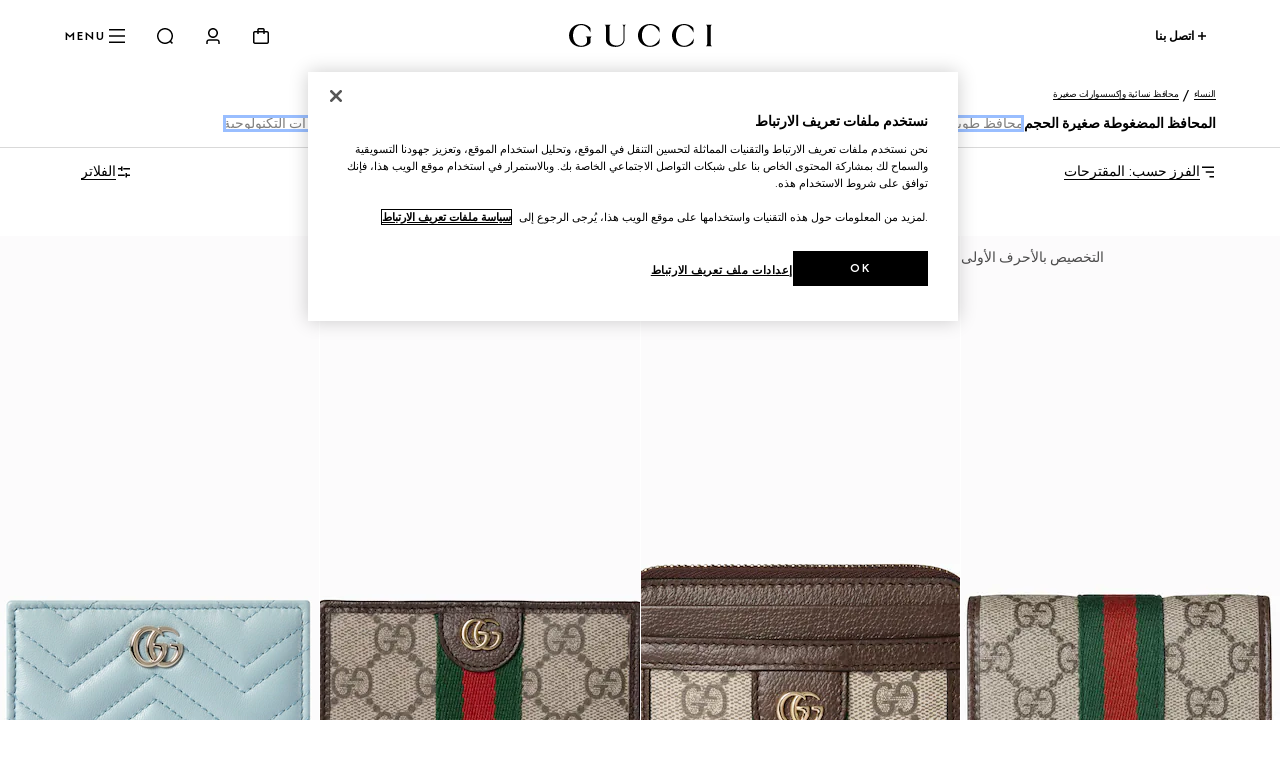

--- FILE ---
content_type: text/html; charset=utf-8
request_url: https://www.gucci.com/ae/ar/ca/women/wallets-and-small-accessories-for-women/compact-wallets-for-women-c-women-accessories-wallets-small-wallets
body_size: 174310
content:
<!DOCTYPE html><html lang="ar" dir="rtl"><head><meta charSet="utf-8"/><meta name="viewport" content="width=device-width, initial-scale=1, maximum-scale=2"/><link rel="stylesheet" href="/plp/_next/static/css/94ed37dd0033026a.css" data-precedence="next"/><link rel="stylesheet" href="/plp/_next/static/css/be9252e6758bd1eb.css" data-precedence="next"/><link rel="stylesheet" href="/plp/_next/static/css/47c96da75bdd1f54.css" data-precedence="next"/><link rel="stylesheet" href="/plp/_next/static/css/d0da414f15a7d606.css" data-precedence="next"/><link rel="stylesheet" href="/plp/_next/static/css/90f659525cc7af19.css" data-precedence="next"/><link rel="stylesheet" href="/plp/_next/static/css/b503f8344f6b065e.css" data-precedence="next"/><link rel="stylesheet" href="/plp/_next/static/css/3a8b317cab3d1830.css" data-precedence="next"/><link rel="preload" as="script" fetchPriority="low" href="/plp/_next/static/chunks/webpack-620a256c7fa6ae51.js"/><script type="text/javascript" src="https://www.gucci.com/static/27f0ebfcd2f4f05c60ad3b5f0ef2bf8454a63794300564" async ></script><script src="/plp/_next/static/chunks/2e3483eb-b77b2b53debd5586.js" async=""></script><script src="/plp/_next/static/chunks/240-68414a74d3365fff.js" async=""></script><script src="/plp/_next/static/chunks/main-app-fa4f73a8223244de.js" async=""></script><script src="/plp/_next/static/chunks/cef65ff5-66de2c19544455d2.js" async=""></script><script src="/plp/_next/static/chunks/860-f74c17cb4ba5ead2.js" async=""></script><script src="/plp/_next/static/chunks/app/%5Bcountry%5D/%5Blanguage%5D/layout-237bb15b83821457.js" async=""></script><script src="https://componentsfront.guccidigital.io/analytics/index.umd.js" async=""></script><script src="https://cdn-pci.optimizely.com/js/5016740305.js" async=""></script><script src="https://componentsfront.guccidigital.io/riskified/riskified.js" async=""></script><script src="/plp/_next/static/chunks/455-ee59b6b1ecd57544.js" async=""></script><script src="/plp/_next/static/chunks/106-4efd458bcc35f2f5.js" async=""></script><script src="/plp/_next/static/chunks/812-bc5de1c8ee34b74f.js" async=""></script><script src="/plp/_next/static/chunks/app/%5Bcountry%5D/%5Blanguage%5D/ca/%5B...category%5D/page-c6d506c2f799547c.js" async=""></script><link rel="shortcut icon" href="/_ui/responsive/common/images/favicon.png"/><link rel="apple-touch-icon" href="https://componentsfront.guccidigital.io/design-system/public/icons/AppIcon_Light_120.png" sizes="120x120"/><link rel="apple-touch-icon" href="https://componentsfront.guccidigital.io/design-system/public/icons/AppIcon_Light_152.png" sizes="152x152"/><link rel="apple-touch-icon" href="https://componentsfront.guccidigital.io/design-system/public/icons/AppIcon_Light_167.png" sizes="167x167"/><link rel="apple-touch-icon" href="https://componentsfront.guccidigital.io/design-system/public/icons/AppIcon_Light_180.png" sizes="180x180"/><link rel="modulepreload" href="https://www.gucci.com/deps/_static/react@18.2.0"/><link rel="modulepreload" href="https://www.gucci.com/deps/_static/react-dom@18.2.0"/><link rel="modulepreload" href="https://www.gucci.com/deps/_static/react@18.2.0/jsx-runtime"/><link rel="modulepreload" href="https://www.gucci.com/deps/_static/react-dom@18.2.0/client"/><link rel="modulepreload" href="https://www.gucci.com/deps/_static/react-dom@18.2.0/es2022/client.mjs"/><link rel="modulepreload" href="https://www.gucci.com/deps/_static/react@18.2.0/es2022/react.mjs"/><link rel="modulepreload" href="https://www.gucci.com/deps/_static/scheduler@^0.23.0?target=es2022"/><link rel="modulepreload" href="https://www.gucci.com/deps/_static/scheduler@0.23.2/es2022/scheduler.mjs"/><link rel="modulepreload" href="https://www.gucci.com/deps/_static/react-dom@18.2.0/es2022/react-dom.mjs"/><link rel="modulepreload" href="https://www.gucci.com/deps/_static/react@18.2.0/es2022/jsx-runtime.mjs"/><title>محافظ نسائية صغيرة فخمة | GUCCI® AE</title><meta name="description" content="اكتشف مجموعة المحافظ النسائية الصغيرة الفخمة من قوتشي. تسوق المحافظ النسائية الصغيرة من الجلد ومحافظ النقود الملونة. استمتع بشحن وتغليف هدايا مجاني."/><meta name="robots" content="noindex, nofollow"/><link rel="canonical" href="https://www.gucci.com/ae/ar/ca/women/wallets-and-small-accessories-for-women/compact-wallets-for-women-c-women-accessories-wallets-small-wallets"/><meta property="og:title" content="محافظ نسائية صغيرة فخمة | GUCCI® AE"/><meta property="og:description" content="اكتشف مجموعة المحافظ النسائية الصغيرة الفخمة من قوتشي. تسوق المحافظ النسائية الصغيرة من الجلد ومحافظ النقود الملونة. استمتع بشحن وتغليف هدايا مجاني."/><meta property="og:url" content="https://www.gucci.com/ae/ar/ca/women/wallets-and-small-accessories-for-women/compact-wallets-for-women-c-women-accessories-wallets-small-wallets"/><meta property="og:image" content="http://media.gucci.com/style/HEXFBFBFB_South_0_160_640x640/1743440460/838487_FAE0L_9746_001_080_0000_Light.jpg"/><meta property="og:image:secure_url" content="https://media.gucci.com/style/HEXFBFBFB_South_0_160_640x640/1743440460/838487_FAE0L_9746_001_080_0000_Light.jpg"/><meta property="og:image:type" content="image/jpeg"/><meta name="twitter:card" content="summary_large_image"/><meta name="twitter:title" content="محافظ نسائية صغيرة فخمة | GUCCI® AE"/><meta name="twitter:description" content="اكتشف مجموعة المحافظ النسائية الصغيرة الفخمة من قوتشي. تسوق المحافظ النسائية الصغيرة من الجلد ومحافظ النقود الملونة. استمتع بشحن وتغليف هدايا مجاني."/><meta name="twitter:image" content="http://media.gucci.com/style/HEXFBFBFB_South_0_160_640x640/1743440460/838487_FAE0L_9746_001_080_0000_Light.jpg"/><meta name="twitter:image:secure_url" content="https://media.gucci.com/style/HEXFBFBFB_South_0_160_640x640/1743440460/838487_FAE0L_9746_001_080_0000_Light.jpg"/><meta name="twitter:image:type" content="image/jpeg"/><link rel="stylesheet" href="https://www.gucci.com/design-system-assets/_public/latest/common.min.css"/><script src="https://componentsfront.guccidigital.io/web_tracking_compliance/index.js" defer=""></script><script src="https://componentsfront.guccidigital.io/speedcurve/speedcurve.js" defer=""></script><script src="https://cdn.speedcurve.com/js/lux.js?id=111210459" defer=""></script><script type="module">
import {datadogLogs} from "https://www.gucci.com/deps/_static/@datadog/browser-logs@6.4.0"
window.DD_LOGS_REPLATFORMING = datadogLogs;
</script><script src="/plp/_next/static/chunks/polyfills-42372ed130431b0a.js" noModule=""></script>
<script>(window.BOOMR_mq=window.BOOMR_mq||[]).push(["addVar",{"rua.upush":"false","rua.cpush":"true","rua.upre":"false","rua.cpre":"true","rua.uprl":"false","rua.cprl":"false","rua.cprf":"false","rua.trans":"SJ-772e7a5e-21ae-4246-9ba8-1c2d23498668","rua.cook":"false","rua.ims":"false","rua.ufprl":"false","rua.cfprl":"true","rua.isuxp":"false","rua.texp":"norulematch","rua.ceh":"false","rua.ueh":"false","rua.ieh.st":"0"}]);</script>
<script>!function(){function o(n,i){if(n&&i)for(var r in i)i.hasOwnProperty(r)&&(void 0===n[r]?n[r]=i[r]:n[r].constructor===Object&&i[r].constructor===Object?o(n[r],i[r]):n[r]=i[r])}try{var n=decodeURIComponent("%7B%0A%20%20%20%20%22RT%22%3A%20%7B%0A%20%20%20%20%20%20%20%20%22cookie%22%3A%20%22%22%0A%20%20%20%20%7D%0A%7D");if(n.length>0&&window.JSON&&"function"==typeof window.JSON.parse){var i=JSON.parse(n);void 0!==window.BOOMR_config?o(window.BOOMR_config,i):window.BOOMR_config=i}}catch(r){window.console&&"function"==typeof window.console.error&&console.error("mPulse: Could not parse configuration",r)}}();</script>
                              <script>!function(e){var n="https://s.go-mpulse.net/boomerang/";if("True"=="True")e.BOOMR_config=e.BOOMR_config||{},e.BOOMR_config.PageParams=e.BOOMR_config.PageParams||{},e.BOOMR_config.PageParams.pci=!0,n="https://s2.go-mpulse.net/boomerang/";if(window.BOOMR_API_key="S9ASQ-G4N32-5WU5H-GLJH3-YANFZ",function(){function e(){if(!r){var e=document.createElement("script");e.id="boomr-scr-as",e.src=window.BOOMR.url,e.async=!0,o.appendChild(e),r=!0}}function t(e){r=!0;var n,t,a,i,d=document,O=window;if(window.BOOMR.snippetMethod=e?"if":"i",t=function(e,n){var t=d.createElement("script");t.id=n||"boomr-if-as",t.src=window.BOOMR.url,BOOMR_lstart=(new Date).getTime(),e=e||d.body,e.appendChild(t)},!window.addEventListener&&window.attachEvent&&navigator.userAgent.match(/MSIE [67]\./))return window.BOOMR.snippetMethod="s",void t(o,"boomr-async");a=document.createElement("IFRAME"),a.src="about:blank",a.title="",a.role="presentation",a.loading="eager",i=(a.frameElement||a).style,i.width=0,i.height=0,i.border=0,i.display="none",o.appendChild(a);try{O=a.contentWindow,d=O.document.open()}catch(_){n=document.domain,a.src="javascript:var d=document.open();d.domain='"+n+"';void 0;",O=a.contentWindow,d=O.document.open()}if(n)d._boomrl=function(){this.domain=n,t()},d.write("<bo"+"dy onload='document._boomrl();'>");else if(O._boomrl=function(){t()},O.addEventListener)O.addEventListener("load",O._boomrl,!1);else if(O.attachEvent)O.attachEvent("onload",O._boomrl);d.close()}function a(e){window.BOOMR_onload=e&&e.timeStamp||(new Date).getTime()}if(!window.BOOMR||!window.BOOMR.version&&!window.BOOMR.snippetExecuted){window.BOOMR=window.BOOMR||{},window.BOOMR.snippetStart=(new Date).getTime(),window.BOOMR.snippetExecuted=!0,window.BOOMR.snippetVersion=14,window.BOOMR.url=n+"S9ASQ-G4N32-5WU5H-GLJH3-YANFZ";var i=document.currentScript||document.getElementsByTagName("script")[0],o=i.parentNode,r=!1,d=document.createElement("link");if(d.relList&&"function"==typeof d.relList.supports&&d.relList.supports("preload")&&"as"in d)window.BOOMR.snippetMethod="p",d.href=window.BOOMR.url,d.rel="preload",d.as="script",d.addEventListener("load",e),d.addEventListener("error",function(){t(!0)}),setTimeout(function(){if(!r)t(!0)},3e3),BOOMR_lstart=(new Date).getTime(),o.appendChild(d);else t(!1);if(window.addEventListener)window.addEventListener("load",a,!1);else if(window.attachEvent)window.attachEvent("onload",a)}}(),"".length>0)if(e&&"performance"in e&&e.performance&&"function"==typeof e.performance.setResourceTimingBufferSize)e.performance.setResourceTimingBufferSize();!function(){if(BOOMR=e.BOOMR||{},BOOMR.plugins=BOOMR.plugins||{},!BOOMR.plugins.AK){var n="true"=="true"?1:0,t="",a="clny54ixeeo4y2lq4t6a-f-816aa28cf-clientnsv4-s.akamaihd.net",i="false"=="true"?2:1,o={"ak.v":"39","ak.cp":"1682951","ak.ai":parseInt("487174",10),"ak.ol":"0","ak.cr":8,"ak.ipv":4,"ak.proto":"h2","ak.rid":"2325d09","ak.r":44332,"ak.a2":n,"ak.m":"dscx","ak.n":"essl","ak.bpcip":"18.219.142.0","ak.cport":48158,"ak.gh":"23.33.28.204","ak.quicv":"","ak.tlsv":"tls1.3","ak.0rtt":"","ak.0rtt.ed":"","ak.csrc":"-","ak.acc":"","ak.t":"1769006332","ak.ak":"hOBiQwZUYzCg5VSAfCLimQ==QFwG2SYcy1ar/SD1CAL/3eKjiMiuLMZzF2+wBM1NnUgHP8dOsXD5h9d7HkUWI6hULxKfN+jXOu+iEFnOo0DRQeYoGiBjjSt8SOqxrrwJVONmsVDuKIfKwelmLWfgEtl7H8AyP7O8H1kRqEsw3hnPW41o8/A5Rhj/j/[base64]/3pXxYFYPWqolIoGl0EKPfmav2dSYaNVa1pz0pDoIOnp08eqG8=","ak.pv":"338","ak.dpoabenc":"","ak.tf":i};if(""!==t)o["ak.ruds"]=t;var r={i:!1,av:function(n){var t="http.initiator";if(n&&(!n[t]||"spa_hard"===n[t]))o["ak.feo"]=void 0!==e.aFeoApplied?1:0,BOOMR.addVar(o)},rv:function(){var e=["ak.bpcip","ak.cport","ak.cr","ak.csrc","ak.gh","ak.ipv","ak.m","ak.n","ak.ol","ak.proto","ak.quicv","ak.tlsv","ak.0rtt","ak.0rtt.ed","ak.r","ak.acc","ak.t","ak.tf"];BOOMR.removeVar(e)}};BOOMR.plugins.AK={akVars:o,akDNSPreFetchDomain:a,init:function(){if(!r.i){var e=BOOMR.subscribe;e("before_beacon",r.av,null,null),e("onbeacon",r.rv,null,null),r.i=!0}return this},is_complete:function(){return!0}}}}()}(window);</script></head><body><div hidden=""><!--$--><!--/$--></div><div id="header" data-testid="ssi-header" data-client-props="">
    
    
      
      <style data-styled="true" data-styled-version="5.3.6">.bFwKDs{background:var(--g-color-background,white);box-shadow:0 4px 8px rgb(0 0 0 / 8%);display:block;}/*!sc*/
.bFwKDs[data-isopen='false']{display:none;}/*!sc*/
.bFwKDs > span:first-child{position:absolute;-webkit-transform:translate(0,-12px);-ms-transform:translate(0,-12px);transform:translate(0,-12px);}/*!sc*/
data-styled.g40[id="Flyout__FlyoutContent-sc-c6195314-0"]{content:"bFwKDs,"}/*!sc*/
.jdbrTi{line-height:0;-webkit-transition:visibility 0.8s cubic-bezier(0.5,0,0,1);transition:visibility 0.8s cubic-bezier(0.5,0,0,1);visibility:visible;}/*!sc*/
.jdbrTi a,.jdbrTi button{color:var(--g-color-foreground);}/*!sc*/
.jdbrTi[data-hidden='true']{visibility:hidden;}/*!sc*/
data-styled.g276[id="Navigation-styles__DrawerWrapper-sc-34a9cd5c-0"]{content:"jdbrTi,"}/*!sc*/
.btpiQS{list-style:none;padding-bottom:1.5rem;padding-top:0;}/*!sc*/
.btpiQS[data-is-first-non-shoppable-item='true']{padding-top:1rem;}/*!sc*/
data-styled.g277[id="MenuItem-styles__ListItem-sc-7b325c80-0"]{content:"btpiQS,"}/*!sc*/
.hJRodu[data-menu-item-color='true']{--g-nav-button-color:var(--menu-font-color);--g-icon-fill-color:var(--menu-font-color);--g-icon-stroke-color:var(--menu-font-color);}/*!sc*/
data-styled.g278[id="MenuItem-styles__NavButtonWrapper-sc-7b325c80-1"]{content:"hJRodu,"}/*!sc*/
.idBHVh[data-menu-item-color='true']{--g-color-foreground:var(--menu-font-color);--g-icon-fill-color:var(--menu-font-color);--g-icon-stroke-color:var(--menu-font-color);}/*!sc*/
data-styled.g279[id="MenuItem-styles__MenuItemWrapper-sc-7b325c80-2"]{content:"idBHVh,"}/*!sc*/
.clVLGc{margin:2rem 0 3rem;}/*!sc*/
data-styled.g281[id="NavigationLevelCategory-styles__NavigationLevelCategory-sc-7e7c8434-0"]{content:"clVLGc,"}/*!sc*/
.dDlHdX{cursor:default;}/*!sc*/
data-styled.g282[id="NavigationLevelCategory-styles__TitleWithoutLink-sc-7e7c8434-1"]{content:"dDlHdX,"}/*!sc*/
.dIQHv{-webkit-text-decoration:none;text-decoration:none;}/*!sc*/
data-styled.g283[id="NavigationLevelCategory-styles__TitleWithLink-sc-7e7c8434-2"]{content:"dIQHv,"}/*!sc*/
.cwiLoV{padding:3.5rem 0.25rem 0;}/*!sc*/
.cwiLoV li{list-style:none;padding-bottom:1.5rem;}/*!sc*/
data-styled.g284[id="NavigationBottomLinks-styles__NavigationBottomLinksList-sc-2b26d5fd-0"]{content:"cwiLoV,"}/*!sc*/
.hwfrQA{overflow:hidden;}/*!sc*/
@media screen and (max-width:1024px){.hwfrQA{padding-top:3.5rem;}.hwfrQA::before{content:'';position:absolute;width:100%;height:4rem;top:0;left:0;background:var(--g-color-background);z-index:1;}.hwfrQA::after{content:'';position:absolute;width:100%;height:6rem;bottom:0;left:0;pointer-events:none;background:linear-gradient( 180deg,rgba(0,0,0,0%) 0%,var(--g-color-background,var(--g-color-white)) 100% );}}/*!sc*/
data-styled.g285[id="NavigationMenu-styles__Container-sc-5dd76c3f-0"]{content:"hwfrQA,"}/*!sc*/
.fmSKIb{position:relative;width:300%;min-height:var(--dynamic-height,initial);-webkit-transition:-webkit-transform 0.8s cubic-bezier(0.5,0,0,1);-webkit-transition:transform 0.8s cubic-bezier(0.5,0,0,1);transition:transform 0.8s cubic-bezier(0.5,0,0,1);}/*!sc*/
.fmSKIb[data-menulevel='l1']{-webkit-transform:translateX(0);-ms-transform:translateX(0);transform:translateX(0);}/*!sc*/
.fmSKIb[data-menulevel='l2']{-webkit-transform:translateX(calc(-100% * (1 / 3)));-ms-transform:translateX(calc(-100% * (1 / 3)));transform:translateX(calc(-100% * (1 / 3)));}/*!sc*/
[dir='rtl'] .NavigationMenu-styles__MenuLevelsContainer-sc-5dd76c3f-1[data-menulevel='l2']{-webkit-transform:translateX(calc(+100% * (1 / 3)));-ms-transform:translateX(calc(+100% * (1 / 3)));transform:translateX(calc(+100% * (1 / 3)));}/*!sc*/
.fmSKIb[data-menulevel='l3']{-webkit-transform:translateX(calc(-100% * (2 / 3)));-ms-transform:translateX(calc(-100% * (2 / 3)));transform:translateX(calc(-100% * (2 / 3)));}/*!sc*/
[dir='rtl'] .NavigationMenu-styles__MenuLevelsContainer-sc-5dd76c3f-1[data-menulevel='l3']{-webkit-transform:translateX(calc(100% * (2 / 3)));-ms-transform:translateX(calc(100% * (2 / 3)));transform:translateX(calc(100% * (2 / 3)));}/*!sc*/
data-styled.g286[id="NavigationMenu-styles__MenuLevelsContainer-sc-5dd76c3f-1"]{content:"fmSKIb,"}/*!sc*/
.cnonPa{padding:4px;box-sizing:border-box;-webkit-transition:visibility 0.8s cubic-bezier(0.5,0,0,1);transition:visibility 0.8s cubic-bezier(0.5,0,0,1);visibility:visible;}/*!sc*/
.cnonPa[data-visibility='false']{visibility:hidden;}/*!sc*/
.cnonPa span,.cnonPa svg,.cnonPa path{-webkit-transition:none;transition:none;}/*!sc*/
data-styled.g287[id="NavigationMenu-styles__NavigationListContainer-sc-5dd76c3f-2"]{content:"cnonPa,"}/*!sc*/
.eQgjkt{position:absolute;top:0;left:0;}/*!sc*/
[dir='rtl'] .NavigationMenu-styles__NavigationNestedListContainer-sc-5dd76c3f-3{right:0;}/*!sc*/
data-styled.g288[id="NavigationMenu-styles__NavigationNestedListContainer-sc-5dd76c3f-3"]{content:"eQgjkt,"}/*!sc*/
.iKNrXj{width:calc(100% / 3);}/*!sc*/
data-styled.g289[id="NavigationMenu-styles__Level1Container-sc-5dd76c3f-4"]{content:"iKNrXj,"}/*!sc*/
.kvPCBW{width:calc(100% / 3);-webkit-transform:translateX(100%);-ms-transform:translateX(100%);transform:translateX(100%);}/*!sc*/
[dir='rtl'] .NavigationMenu-styles__Level2Container-sc-5dd76c3f-5{-webkit-transform:translateX(-100%);-ms-transform:translateX(-100%);transform:translateX(-100%);}/*!sc*/
data-styled.g290[id="NavigationMenu-styles__Level2Container-sc-5dd76c3f-5"]{content:"kvPCBW,"}/*!sc*/
.iNoHWU{width:100%;-webkit-transform:translateX(100%);-ms-transform:translateX(100%);transform:translateX(100%);}/*!sc*/
[dir='rtl'] .NavigationMenu-styles__Level3Container-sc-5dd76c3f-6{-webkit-transform:translateX(-100%);-ms-transform:translateX(-100%);transform:translateX(-100%);}/*!sc*/
data-styled.g291[id="NavigationMenu-styles__Level3Container-sc-5dd76c3f-6"]{content:"iNoHWU,"}/*!sc*/
.dOIVGW{padding:0;margin:0;}/*!sc*/
data-styled.g292[id="NavigationMenu-styles__List-sc-5dd76c3f-7"]{content:"dOIVGW,"}/*!sc*/
.fllmIB{display:-webkit-box;display:-webkit-flex;display:-ms-flexbox;display:flex;-webkit-flex-wrap:wrap;-ms-flex-wrap:wrap;flex-wrap:wrap;row-gap:2rem;-webkit-box-pack:justify;-webkit-justify-content:space-between;-ms-flex-pack:justify;justify-content:space-between;width:100%;padding-bottom:3.5rem;}/*!sc*/
data-styled.g293[id="ThematicNavigation-styles__ThematicNavigation-sc-8c99e338-0"]{content:"fllmIB,"}/*!sc*/
.jmPLQh{width:48%;}/*!sc*/
.jmPLQh:only-child{width:100%;}/*!sc*/
data-styled.g294[id="ThematicNavigationItem-styles__Wrapper-sc-91d6dd34-0"]{content:"jmPLQh,"}/*!sc*/
.cjjcHo{display:block;object-fit:cover;width:100%;vertical-align:top;-webkit-transition:-webkit-transform 0.8s cubic-bezier(0.5,0,0,1);-webkit-transition:transform 0.8s cubic-bezier(0.5,0,0,1);transition:transform 0.8s cubic-bezier(0.5,0,0,1);}/*!sc*/
.cjjcHo:hover{-webkit-transform:scale(0.95);-ms-transform:scale(0.95);transform:scale(0.95);}/*!sc*/
data-styled.g295[id="ThematicNavigationItem-styles__Image-sc-91d6dd34-1"]{content:"cjjcHo,"}/*!sc*/
.GPtBU{display:-webkit-box;-webkit-line-clamp:2;-webkit-box-orient:vertical;overflow:hidden;text-overflow:ellipsis;width:100%;vertical-align:top;padding-top:0.5rem;visibility:inherit;}/*!sc*/
.GPtBU[data-is-loading='true']{visibility:hidden;}/*!sc*/
data-styled.g296[id="ThematicNavigationItem-styles__Label-sc-91d6dd34-2"]{content:"GPtBU,"}/*!sc*/
.cxgfzO{-webkit-text-decoration:none;text-decoration:none;color:inherit;pointer-events:inherit;}/*!sc*/
.cxgfzO[data-is-loading='true']{pointer-events:none;}/*!sc*/
data-styled.g297[id="ThematicNavigationItem-styles__Anchor-sc-91d6dd34-3"]{content:"cxgfzO,"}/*!sc*/
.fhJsMI{position:relative;color:var(--g-color-foreground);-webkit-transition:min-height 0.8s cubic-bezier(0.5,0,0,1);transition:min-height 0.8s cubic-bezier(0.5,0,0,1);will-change:min-height;z-index:var(--g-header-container-z-index,100);min-height:var(--g-rbc-header-height,--g-header-expanded-height);}/*!sc*/
.fhJsMI[data-expanded='true'][data-transparent='false']{--g-rbc-logo-width:calc(100vw - 2rem);min-height:calc( var(--g-rbc-logo-width) / 6.247 + var(--g-rbc-header-height,--g-header-expanded-height) + 1.5rem );}/*!sc*/
@media screen and (min-width:768px){.fhJsMI[data-expanded='true'][data-transparent='false']{--g-rbc-logo-width:calc(100vw - 4rem);}}/*!sc*/
@media screen and (min-width:1024px){.fhJsMI[data-expanded='true'][data-transparent='false']{--g-rbc-logo-width:calc(100vw - 8rem);}}/*!sc*/
@media screen and (min-width:1366px){.fhJsMI[data-expanded='true'][data-transparent='false']{--g-rbc-logo-width:calc(1440px - 8rem);}}/*!sc*/
.fhJsMI a,.fhJsMI button{color:var(--g-color-foreground);}/*!sc*/
data-styled.g299[id="Header-styles__HeaderContainer-sc-8c19c597-0"]{content:"fhJsMI,"}/*!sc*/
.jnSwcv{position:fixed;top:0;left:0;right:0;background:var(--g-color-background);}/*!sc*/
.jnSwcv[data-transparent='true']{background:transparent;}/*!sc*/
.jnSwcv[data-is-big-logo='false'],.jnSwcv[data-transparent='false']{-webkit-transition:background 1.2s ease;transition:background 1.2s ease;will-change:background;}/*!sc*/
data-styled.g300[id="Header-styles__FixedContainer-sc-8c19c597-1"]{content:"jnSwcv,"}/*!sc*/
.fMiCPf{box-sizing:border-box;margin:0 auto;max-width:1440px;padding:1.5rem 1rem;}/*!sc*/
.fMiCPf[data-transparent='true']{--g-color-foreground:var(--g-color-white);}/*!sc*/
.fMiCPf[data-transparent='true'][data-transparent-inversed='true']{--g-color-foreground:var(--g-color-black);}/*!sc*/
@media screen and (min-width:768px){.fMiCPf{padding:1.5rem 2rem;}}/*!sc*/
@media screen and (min-width:1024px){.fMiCPf{padding:1.5rem 4rem;}}/*!sc*/
data-styled.g301[id="Header-styles__ContentContainer-sc-8c19c597-2"]{content:"fMiCPf,"}/*!sc*/
.bEdOlU{display:-webkit-box;display:-webkit-flex;display:-ms-flexbox;display:flex;-webkit-align-items:center;-webkit-box-align:center;-ms-flex-align:center;align-items:center;-webkit-box-pack:end;-webkit-justify-content:flex-end;-ms-flex-pack:end;justify-content:flex-end;height:24px;position:relative;}/*!sc*/
@media screen and (min-width:1024px){.bEdOlU{-webkit-box-pack:justify;-webkit-justify-content:space-between;-ms-flex-pack:justify;justify-content:space-between;}}/*!sc*/
data-styled.g302[id="Header-styles__HeaderContent-sc-8c19c597-3"]{content:"bEdOlU,"}/*!sc*/
:root{--g-rbc-header-height:72px;--g-rbc-header-base-height:72px;}/*!sc*/
.g-header-transparency-override[data-header-transparency-mode="opaque"] .g-rbc-header-sentinel-node{display:inline-block;position:fixed;width:1px;height:1px;margin:0;padding:0;border:none;outline:none;pointer-events:none;-webkit-user-select:none;-moz-user-select:none;-ms-user-select:none;user-select:none;left:-120vw;top:-120vh;}/*!sc*/
.g-header-transparency-override[data-header-transparency-mode="transparent"] .g-rbc-header-sentinel-node{display:inline-block;position:fixed;width:1px;height:1px;margin:0;padding:0;border:none;outline:none;pointer-events:none;-webkit-user-select:none;-moz-user-select:none;-ms-user-select:none;user-select:none;left:44vw;top:44vh;}/*!sc*/
data-styled.g304[id="sc-global-PLUBC1"]{content:"sc-global-PLUBC1,"}/*!sc*/
.kPIfWO{-webkit-transition:opacity 0.8s cubic-bezier(0.5,0,0,1),width 0.8s cubic-bezier(0.5,0,0,1),-webkit-transform 0.8s cubic-bezier(0.5,0,0,1),padding-bottom 0.8s cubic-bezier(0.5,0,0,1);-webkit-transition:opacity 0.8s cubic-bezier(0.5,0,0,1),width 0.8s cubic-bezier(0.5,0,0,1),transform 0.8s cubic-bezier(0.5,0,0,1),padding-bottom 0.8s cubic-bezier(0.5,0,0,1);transition:opacity 0.8s cubic-bezier(0.5,0,0,1),width 0.8s cubic-bezier(0.5,0,0,1),transform 0.8s cubic-bezier(0.5,0,0,1),padding-bottom 0.8s cubic-bezier(0.5,0,0,1);width:143px;height:0;padding-bottom:0;will-change:width,transform,padding-bottom;-webkit-transform:translate3d(0,-24px,0);-ms-transform:translate3d(0,-24px,0);transform:translate3d(0,-24px,0);}/*!sc*/
.kPIfWO[data-expanded='true']{width:100%;-webkit-transform:translate3d(0,24px,0);-ms-transform:translate3d(0,24px,0);transform:translate3d(0,24px,0);height:auto;padding-bottom:24px;}/*!sc*/
@media screen and (min-width:1024px){.kPIfWO{margin:0 auto;}}/*!sc*/
.kPIfWO a svg{outline-offset:inherit;outline:inherit;}/*!sc*/
.kPIfWO a:focus-visible{outline-offset:0;outline:3px solid var(--g-color-accessibility);}/*!sc*/
data-styled.g305[id="Logo-styles__LogoContainer-sc-2c6dfc6a-0"]{content:"kPIfWO,"}/*!sc*/
.gZEnNe{-webkit-box-flex:1;-webkit-flex-grow:1;-ms-flex-positive:1;flex-grow:1;}/*!sc*/
@media screen and (min-width:1024px){.gZEnNe{-webkit-box-flex:unset;-webkit-flex-grow:unset;-ms-flex-positive:unset;flex-grow:unset;}}/*!sc*/
data-styled.g306[id="Logo-styles__LogoAnchor-sc-2c6dfc6a-1"]{content:"gZEnNe,"}/*!sc*/
.cfGGEb{position:absolute;-webkit-transform:translateY(-20px);-ms-transform:translateY(-20px);transform:translateY(-20px);}/*!sc*/
.cfGGEb a{display:inline-block;top:0;-webkit-transform:translateX(-10000px);-ms-transform:translateX(-10000px);transform:translateX(-10000px);}/*!sc*/
.cfGGEb a:focus{-webkit-transform:translateX(0);-ms-transform:translateX(0);transform:translateX(0);}/*!sc*/
data-styled.g307[id="SkipToMainContent-styles__SkipLinkContainer-sc-9aae8c7d-0"]{content:"cfGGEb,"}/*!sc*/
.bvYFNM{-webkit-align-items:baseline;-webkit-box-align:baseline;-ms-flex-align:baseline;align-items:baseline;position:relative;display:-webkit-box;display:-webkit-flex;display:-ms-flexbox;display:flex;padding:0;margin:0;list-style:none;line-height:0;}/*!sc*/
.bvYFNM > li{padding-left:1rem;}/*!sc*/
@media screen and (min-width:1024px){.bvYFNM > li{padding-left:1.5rem;}}/*!sc*/
[dir='rtl'] .HeaderActions-styles__Wrapper-sc-87b5abec-0 > li{padding-right:1rem;padding-left:0;}/*!sc*/
@media screen and (min-width:1024px){[dir='rtl'] .HeaderActions-styles__Wrapper-sc-87b5abec-0 > li{padding-right:1.5rem;}}/*!sc*/
.bvYFNM > li > button,.bvYFNM > li > nav > button{-webkit-align-items:center;-webkit-box-align:center;-ms-flex-align:center;align-items:center;background:transparent;border:0;box-sizing:border-box;cursor:pointer;display:-webkit-box;display:-webkit-flex;display:-ms-flexbox;display:flex;font-family:inherit;font-size:0.75rem;font-weight:700;gap:0.5rem;padding:0;}/*!sc*/
data-styled.g320[id="HeaderActions-styles__Wrapper-sc-87b5abec-0"]{content:"bvYFNM,"}/*!sc*/
.jiiHjr{position:relative;}/*!sc*/
data-styled.g321[id="Cart-styles__CartIconButton-sc-a5ca1fd0-0"]{content:"jiiHjr,"}/*!sc*/
.dbffFM{padding:2rem 1rem;}/*!sc*/
.dbffFM li{list-style:none;margin-bottom:2rem;}/*!sc*/
.dbffFM li a{-webkit-text-decoration:none;text-decoration:none;}/*!sc*/
.dbffFM li:last-child{border-bottom:none;margin-bottom:0;}/*!sc*/
data-styled.g338[id="MyAccountList-styles__FlyoutList-sc-863bbbc3-0"]{content:"dbffFM,"}/*!sc*/
.gCCIJd{box-shadow:0 8px 24px rgba(0,0,0,0.1);border-radius:4px;margin:0 1rem;z-index:10;-webkit-transform:translate(0,16px);-ms-transform:translate(0,16px);transform:translate(0,16px);position:fixed;left:0;right:0;}/*!sc*/
.gCCIJd > span:first-child{display:none;}/*!sc*/
@media screen and (min-width:768px) and (max-width:1023px){.gCCIJd{margin:0 2rem;}}/*!sc*/
@media screen and (min-width:1024px){.gCCIJd{min-width:220px;margin:0;position:absolute;left:unset;right:0;}[dir='rtl'] .MyAccountFlyout-styles__FlyoutContainer-sc-e3ead7ad-0{left:0;right:unset;}.gCCIJd > span:first-child{display:none;}}/*!sc*/
data-styled.g340[id="MyAccountFlyout-styles__FlyoutContainer-sc-e3ead7ad-0"]{content:"gCCIJd,"}/*!sc*/
.deZcLx{display:-webkit-box;display:-webkit-flex;display:-ms-flexbox;display:flex;padding:10px 18px;-webkit-box-pack:justify;-webkit-justify-content:space-between;-ms-flex-pack:justify;justify-content:space-between;}/*!sc*/
@media screen and (min-width:1024px){.deZcLx{width:624px;}.deZcLx input:focus-visible{outline:none;}}/*!sc*/
.deZcLx div{width:100%;}/*!sc*/
data-styled.g348[id="MinimalSearch-styles__WrapperForm-sc-bfe14063-0"]{content:"deZcLx,"}/*!sc*/
.JnDhV{left:0;right:0;box-shadow:0 8px 24px rgba(0,0,0,0.1);border-radius:4px;z-index:10;-webkit-transform:translate(0,15px);-ms-transform:translate(0,15px);transform:translate(0,15px);position:fixed;margin:0 1rem;}/*!sc*/
.JnDhV > span:first-child{display:none;}/*!sc*/
@media screen and (min-width:768px) and (max-width:1023px){.JnDhV{margin:0 1.5rem;}}/*!sc*/
@media screen and (min-width:1024px){.JnDhV{min-width:220px;position:absolute;width:auto;right:0;left:unset;margin:0;}[dir='rtl'] .MinimalSearch-styles__FlyoutContainer-sc-bfe14063-1{right:auto;left:0;}.JnDhV > span:first-child{display:none;}}/*!sc*/
data-styled.g349[id="MinimalSearch-styles__FlyoutContainer-sc-bfe14063-1"]{content:"JnDhV,"}/*!sc*/
.jqLHmC{display:contents;}/*!sc*/
data-styled.g350[id="NavigationButton-styles__Nav-sc-70ae5af8-0"]{content:"jqLHmC,"}/*!sc*/
.bJEACc{display:none;text-transform:uppercase;-webkit-transition:color 0.8s cubic-bezier(0.5,0,0,1);transition:color 0.8s cubic-bezier(0.5,0,0,1);}/*!sc*/
@media screen and (min-width:1024px){.bJEACc{display:block;}}/*!sc*/
data-styled.g351[id="NavigationButton-styles__MenuText-sc-70ae5af8-1"]{content:"bJEACc,"}/*!sc*/
.idyNVi{-webkit-align-items:center;-webkit-box-align:center;-ms-flex-align:center;align-items:center;background:transparent;border:0;box-sizing:border-box;cursor:pointer;display:-webkit-box;display:-webkit-flex;display:-ms-flexbox;display:flex;font-family:inherit;font-size:0.75rem;font-weight:700;gap:0.5rem;color:inherit;visibility:hidden;pointer-events:none;}/*!sc*/
@media screen and (min-width:1024px){.idyNVi{display:inherit;opacity:1;-webkit-transition:opacity 0.8s cubic-bezier(0.5,0,0,1),visibility 0.8s cubic-bezier(0.5,0,0,1);transition:opacity 0.8s cubic-bezier(0.5,0,0,1),visibility 0.8s cubic-bezier(0.5,0,0,1);visibility:visible;pointer-events:unset;}.idyNVi:focus-within{opacity:1;visibility:visible;pointer-events:unset;}.idyNVi[data-hide='true']{opacity:0;pointer-events:none;}}/*!sc*/
.idyNVi span{-webkit-transition:color 0.8s cubic-bezier(0.5,0,0,1);transition:color 0.8s cubic-bezier(0.5,0,0,1);}/*!sc*/
.idyNVi svg{-webkit-transition:rotate 0.8s cubic-bezier(0.5,0,0,1);transition:rotate 0.8s cubic-bezier(0.5,0,0,1);}/*!sc*/
.idyNVi:hover svg{rotate:90deg;}/*!sc*/
data-styled.g352[id="ContactUs-styles__Button-sc-a1042eb7-0"]{content:"idyNVi,"}/*!sc*/
</style><link rel="stylesheet" href="https://prd-gucci-store-services.guccidigital.io/_next/static/chunks/markup/header-footer/bundle/css/layoutCSS.59b6c43a2438dde101b1.bundle.css?version=b993d3e">
      <div id="header-new-exp" data-testid="header-new-exp" data-header="[base64]/[base64]/[base64]/[base64]/[base64]/[base64]/[base64]/[base64]/[base64]/[base64]/[base64]/[base64]/[base64]/[base64]/[base64]/[base64]/[base64]/[base64]/[base64]/[base64]/[base64]/[base64]/ZkdivINmF2YjZgti5INin2YTZhdiq2KzYsSIsInVybCI6InN0b3JlIn1dfV0sInJlZ2lvbnMiOlsiRU1FQSIsIkFmcmljYSIsIk1pZGRsZSBFYXN0Il19LCJlbmFibGVTbWFsbEhlYWRlciI6dHJ1ZX0=" data-locale="ae-ar" data-microcopy="eyJoZWFkZXIiOnsibWluaWNhcnQuaXRlbS1lbWJvc3NpbmciOiLYqtiu2LXZiti1INin2YTZh9iv2KfZitinIiwibmF2aWdhdGlvbi5tZW51IjoiTUVOVSIsImNvbnRhY3R1cy5jb25uZWN0LXRvLXdoYXRzYXBwIjoi2KrZiNin2LXZhCDZhdi5INiu2K/ZhdipIFdoYXRzQXBwIiwiY29udGFjdHVzLm1lc3NhZ2UtdXMiOiJNRVNTQUdFIFVTIiwiY29udGFjdHVzLmNhbGwtdXMiOiLYp9iq2LXZhCDYqNmG2KciLCJjb250YWN0dXMud2hhdHNhcHAtdXMiOiLYqtit2K/ZkdirINmF2LnZhtinINi52KjYsSDYrtiv2YXYqSBXaGF0c0FwcCIsIm15YWNjb3VudC5teS1hcHBvaW50bWVudHMiOiLZhdmI2KfYudmK2K/ZiiIsIm15YWNjb3VudC53YWxsZXQiOiLYp9mE2YXYrdmB2LjYqSIsIm15YWNjb3VudC5hY2NvdW50LXNldHRpbmdzIjoiINil2LnYr9in2K/[base64]/YqdifIiwiY29udGFjdHVzLndoYXRzYXBwLXdlYiI6Itiu2K/[base64]/[base64]/YqSDYpdmE2Ykg2KfZhNmI2LHYp9ihIiwiY29udGFjdHVzLmxpdmUtY2hhdCI6Itiv2LHYr9i02Kkg2YXYqNin2LTYsdipIiwibGl2ZWNoYXQubGl2ZS1jaGF0Ijoi2K/[base64]/[base64]/ZitivINmF2YjZgti52YMiLCJtaW5pY2FydC52aWV3LXNob3BwaW5nLWJhZyI6Iti52LHYtiDZg9mK2LMg2KfZhNiq2LPZiNmR2YIiLCJtaW5pY2FydC5lcnJvciI6ItmK2Y/Ysdis2Ykg2KrYrdiv2YrYqyDYp9mE2LXZgdit2Kkg2YTYqtis2K/[base64]/Yudin2K8g2LbYqNi3INmD2YrYsyDYp9mE2KrYs9mI2ZHZgiDZhNiv2YrZgy4iLCJjb3VudHJ5c2VsZWN0b3IuY291bnRyeS1sYWJlbCI6Itin2YTYqNmE2K8gIiwibGFuZ3VhZ2VzZWxlY3Rvci5jaGFuZ2UtbGFuZ3VhZ2UiOiLYqtio2K/[base64]/[base64]/[base64]/Ysdis2Ykg2KXYudin2K/[base64]/[base64]/[base64]/[base64]/Yp9mGIC8g2YXZhtin2LfZgiDYo9iu2LHZiSIsImNvdW50cnlzZWxlY3Rvci5wbGVhc2Utc2VsZWN0LXBsYWNlaG9sZGVyIjoi2YrZj9ix2KzZiSDYp9iu2KrZitin2LEg2KfZhNio2YTYry/[base64]/Zitir2KfYqiDYrdi12LHZitipINit2YjZhCDYpdi32YTYp9mCINin2YTZhdis2YXZiNi52Kkg2YjYp9mE2LHYs9in2KbZhCDYp9mE2KrZiiDYqtit2YXZhCDYt9in2KjYudin2Ysg2LTYrti12YrYp9mLINmI2KPYrdiv2Ksg2KPYrtio2KfYsSDYp9mE2K/[base64]/Yp9mFINin2YTYrtin2LXYqSDYqNmG2Kcg2Ygg2KrZiNivINij2YYg2KrYqtmE2YLZiSDYqtit2K/Zitir2KfYqiDYrdmI2YQg2KfZhNij2YbYtNi32Kkg2KfZhNis2K/[base64]/YryDYpdmG2LTYp9ihINmF2YTZgSBHdWNjaSDYp9mE2K7Yp9i1INio2YMuINiz2YjZgSDYqtmC2YjZhSBHdWNjaSDYqNil2LPYqtiu2K/[base64]/[base64]/[base64]/[base64]/[base64]/[base64]/[base64]/Ysdis2Ykg2KXYudin2K/[base64]/Ysdis2Ykg2KrYrdiv2YrYqyDYp9mE2LXZgdit2Kkg2YTYqtis2K/[base64]/[base64]" data-features=[base64] ><div id="g-rbc-header-container" data-testid="header" data-react-ds-version="5.8.4" data-ui-kit-version="5.7.1" data-react-version="18.2.0" data-expanded="false" data-transparent="false" style="--g-header-expanded-height:72px" class="Header-styles__HeaderContainer-sc-8c19c597-0 fhJsMI"><span class="g-rbc-header-sentinel-node" aria-hidden="true"></span><div data-transparent="false" data-is-big-logo="false" class="Header-styles__FixedContainer-sc-8c19c597-1 jnSwcv"><div data-testid="header-container" data-transparent="false" data-transparent-inversed="false" class="Header-styles__ContentContainer-sc-8c19c597-2 fMiCPf"><div class="SkipToMainContent-styles__SkipLinkContainer-sc-9aae8c7d-0 cfGGEb"><a href="#mainContent" class="_link_en2jp_1 _is-body-small_en2jp_114    " data-testid="link"><span>Skip to main content</span></a></div><div class="Header-styles__HeaderContent-sc-8c19c597-3 bEdOlU"><button data-hide="false" id="open_contact_us_drawer_header" aria-haspopup="dialog" class="ContactUs-styles__Button-sc-a1042eb7-0 idyNVi"><svg class=" " width="16" height="16" viewBox="0 0 16 16" fill="none" xmlns="http://www.w3.org/2000/svg" aria-hidden="true"><path d="M12 8.75H8.75V12H7.25V8.75H4V7.25H7.25V4H8.75V7.25H12V8.75Z" fill="var(--_g-icon-fill-color)"></path></svg><span>اتصل بنا</span></button><ul data-testid="header-actions" class="HeaderActions-styles__Wrapper-sc-87b5abec-0 bvYFNM"><li><button aria-label="حقيبة مشترياتي" data-testid="cart" aria-expanded="false" aria-haspopup="dialog" aria-controls="minicart-flyout-container" class="Cart-styles__CartIconButton-sc-a5ca1fd0-0 jiiHjr"><svg class=" " width="24" height="24" viewBox="0 0 24 24" fill="none" xmlns="http://www.w3.org/2000/svg" aria-hidden="true"><path d="M18.0002 7H15.7502V5.75C15.7502 4.79 14.9702 4 14.0002 4H9.99023C9.03023 4 8.24023 
						4.78 8.24023 5.75V7H5.99023C4.89023 7 3.99023 7.89 3.99023 9V18C3.99023 19.1 4.88023 20 
						5.99023 20H17.9902C19.0902 20 19.9902 19.11 19.9902 18V9C19.9902 7.9 19.1002 7 17.9902 
						7H18.0002ZM9.75023 5.75C9.75023 5.61 9.86023 5.5 10.0002 5.5H14.0102C14.1502 5.5 14.2602 
						5.61 14.2602 5.75V7H9.76023V5.75H9.75023ZM18.5002 18.01C18.5002 18.28 18.2802 18.51 18.0002 
						18.51H6.00023C5.73023 18.51 5.50023 18.29 5.50023 18.01V9.01C5.50023 8.74 5.72023 8.51 6.00023 
						8.51H8.25023V10.01H9.75023V8.51H14.2502V10.01H15.7502V8.51H18.0002C18.2702 8.51 18.5002 8.73 
						18.5002 9.01V18.01Z" fill="var(--_g-icon-fill-color)"></path></svg></button></li><li><button data-testid="account-icon" aria-label="my account" aria-expanded="false" aria-haspopup="dialog" aria-controls="my-account-flyout-wrapper"><svg class="_my-account_1toe5_1   " width="24" height="24" viewBox="0 0 24 24" fill="none" xmlns="http://www.w3.org/2000/svg" aria-hidden="true"><path class="_no-logged_1toe5_4" d="M12 14C14.76 14 17 11.76 17 9C17 6.24 14.76 4 12 4C9.24 4 7 6.24 7 9C7 11.76 9.24 14 12 14ZM12 5.5C13.93 5.5 15.5 7.07 15.5 9C15.5 10.93 13.93 12.5 12 12.5C10.07 12.5 8.5 10.93 8.5 9C8.5 7.07 10.07 5.5 12 5.5ZM18.75 18V20H17.25V18C17.25 17.31 16.69 16.75 16 16.75H8C7.31 16.75 6.75 17.31 6.75 18V20H5.25V18C5.25 16.48 6.48 15.25 8 15.25H16C17.52 15.25 18.75 16.48 18.75 18Z" fill="var(--_g-icon-fill-color)"></path><path class="_logged_1toe5_1" d="M11.75 14C14.51 14 16.75 11.76 16.75 9C16.75 6.24 14.51 4 11.75 4C8.99 4 6.75 6.24 6.75 9C6.75 11.76 8.99 14 11.75 14ZM5 20V18C5 16.48 6.23 15.25 7.75 15.25H15.75C17.27 15.25 18.5 16.48 18.5 18V20H5Z" fill="var(--_g-icon-fill-color)"></path></svg></button><div id="my-account-flyout-wrapper"><div class="Flyout__FlyoutContent-sc-c6195314-0 bFwKDs MyAccountFlyout-styles__FlyoutContainer-sc-e3ead7ad-0 gCCIJd my-account-flyout-container with-theme-default" data-testid="my-account-flyout-container" data-isopen="false"><span aria-hidden="true"><svg width="13" height="9" viewBox="0 0 13 9" fill="none" xmlns="http://www.w3.org/2000/svg"><path d="M6.5 0L12.9952 8.25L0.00480938 8.25L6.5 0Z" fill="white"></path></svg></span><ul data-testid="flyout-wrapper" class="MyAccountList-styles__FlyoutList-sc-863bbbc3-0 dbffFM"><li><a aria-label="تسجيل الدخول" href="/ae/ar/signIn" class="is-title-s">تسجيل الدخول</a></li><li><a aria-label="طلبي" href="/ae/ar/my-account/orders" class="is-title-s">طلبي</a></li><li><a aria-label=" إعدادات الحساب" href="/ae/ar/myaccount-settings" class="is-title-s"> إعدادات الحساب</a></li><li><a aria-label="دفتر العناوين" href="/ae/ar/my-account/addressbook" class="is-title-s">دفتر العناوين</a></li><li><a aria-label="المحفظة" href="/ae/ar/my-account/wallet" class="is-title-s">المحفظة</a></li><li><a aria-label="المنتجات المحفوظة" href="/ae/ar/wishlist/saved-items" class="is-title-s">المنتجات المحفوظة</a></li><li><a aria-label="مواعيدي" href="/web/baa/ae/ar/appointments" class="is-title-s">مواعيدي</a></li></ul></div></div></li><li><button data-testid="minimal-search" aria-label="search" aria-expanded="false" aria-haspopup="dialog"><svg class=" " width="24" height="24" viewBox="0 0 24 24" fill="none" xmlns="http://www.w3.org/2000/svg" aria-hidden="true"><path d="M20 12C20 7.58 16.42 4 12 4C7.58 4 4 7.58 4 12C4 16.42 7.58 20 12 20C13.94 20 15.72 19.31 17.1 18.16L18.94 20L20 18.94L18.16 17.1C19.31 15.72 20 13.94 20 12ZM12 18.5C8.42 18.5 5.5 15.58 5.5 12C5.5 8.42 8.42 5.5 12 5.5C15.58 5.5 18.5 8.42 18.5 12C18.5 15.58 15.58 18.5 12 18.5Z" fill="var(--_g-icon-fill-color)"></path></svg></button><div class="Flyout__FlyoutContent-sc-c6195314-0 bFwKDs MinimalSearch-styles__FlyoutContainer-sc-bfe14063-1 JnDhV with-theme-default" data-testid="minimal-search-flyout-container" data-isopen="false"><span aria-hidden="true"><svg width="13" height="9" viewBox="0 0 13 9" fill="none" xmlns="http://www.w3.org/2000/svg"><path d="M6.5 0L12.9952 8.25L0.00480938 8.25L6.5 0Z" fill="white"></path></svg></span><form class="MinimalSearch-styles__WrapperForm-sc-bfe14063-0 deZcLx"><div class="input-wrapper"><div class="
				_field_lzdq8_1
				undefined
				
				
				
				
        
        
			" data-testid="input-box"><div data-testid="field-input-container" class="_field-input-container_lzdq8_28  "><label id="label-for-minimal-search-input" for="minimal-search-input">بحث</label><input data-testid="input-box-input" id="minimal-search-input" aria-labelledby="label-for-minimal-search-input" aria-describedby="helper-texts-for-minimal-search-input" type="text" value=""/></div></div></div></form></div></li><li><nav aria-label="Main" class="NavigationButton-styles__Nav-sc-70ae5af8-0 jqLHmC"><button aria-label="menu toggle" id="menu-icon-btn" aria-haspopup="dialog"><svg class=" " width="24" height="24" viewBox="0 0 24 24" fill="none" xmlns="http://www.w3.org/2000/svg" aria-hidden="true"><path d="M20 6.5H4V5H20V6.5ZM20 11.25H4V12.75H20V11.25ZM20 17.5H4V19H20V17.5Z" fill="var(--_g-icon-fill-color)"></path></svg><span class="NavigationButton-styles__MenuText-sc-70ae5af8-1 bJEACc">MENU</span></button></nav></li></ul></div><div id="logo" data-testid="logo-container" data-expanded="false" style="opacity:1" class="Logo-styles__LogoContainer-sc-2c6dfc6a-0 kPIfWO"><a href="/ae/ar/" aria-label="gucci - go to homepage" class="Logo-styles__LogoAnchor-sc-2c6dfc6a-1 gZEnNe"><svg viewBox="0 0 1312 210" fill="none" xmlns="http://www.w3.org/2000/svg" class="
			_brand_icon_113d3_1
			_gucci_logo_1yorg_1
			" aria-label="Logo Gucci" aria-hidden="true"><path fill-rule="evenodd" clip-rule="evenodd" d="M0 104.57C0 44.8817 47.7192 0 111.198 0C137.048 0 159.565 7.14969 180.162 21.426C191.548 29.3368 196.801 35.3334 196.801 42.5984V77.4244H196.547C179.028 35.8408 147.277 9.96344 111.198 9.96344C68.2 9.96344 36.5878 49.8865 36.5878 104.709C36.5878 159.923 68.7092 198.831 112.98 198.831C140.357 198.831 164.68 180.08 164.68 160.707V136.998C164.68 126.803 160.584 118.639 153.155 114.303V114.049H208.442V114.303C201.013 118.639 196.917 126.803 196.917 136.998V165.066C196.917 172.977 191.548 181.649 173.752 192.096C154.937 203.19 132.674 209.187 110.273 209.187C47.3489 209.14 0 164.259 0 104.57ZM360.347 189.375C346.392 177.774 338.593 161.837 338.593 141.933V29.3369C338.593 19.1428 334.497 10.9783 327.069 6.64232V6.38862H382.355V6.64232C374.927 10.9783 370.83 19.1428 370.83 29.3369V137.09C370.83 154.434 376.199 168.087 386.058 178.028C397.328 189.375 414.338 196.017 435.443 196.271C474.739 196.663 500.195 173.692 500.195 140.157V29.3369C500.195 19.1428 496.099 10.9783 488.67 6.64232V6.38862H521.44V6.64232C514.011 10.9783 509.915 19.1428 509.915 29.3369V140.296C509.915 181.349 476.521 209.163 426.094 209.163C397.444 209.14 375.436 201.76 360.347 189.375ZM632.522 104.709C632.522 44.9047 680.241 0 743.72 0C769.431 0 792.088 7.14969 812.684 21.426C824.07 29.3368 829.323 35.3334 829.323 42.5984V77.4244H829.069C811.55 35.8408 779.799 9.96344 743.073 9.96344C700.722 9.96344 669.11 49.8865 669.11 104.709C669.11 159.3 700.722 199.085 744.345 199.085C779.545 199.085 812.8 173.323 834.438 130.609H834.692L829.948 166.819C829.046 173.715 824.07 179.965 812.684 187.853C792.088 202.129 769.431 209.14 743.72 209.14C679.478 208.887 632.522 164.259 632.522 104.709ZM944.872 104.709C944.872 44.9047 992.592 0 1056.07 0C1081.78 0 1104.44 7.14969 1125.03 21.426C1136.42 29.3368 1141.67 35.3334 1141.67 42.5984V77.4244H1141.42C1123.9 35.8408 1092.15 9.96344 1055.42 9.96344C1013.07 9.96344 981.46 49.8865 981.46 104.709C981.46 159.3 1013.07 199.085 1056.7 199.085C1091.89 199.085 1125.15 173.323 1146.79 130.609H1147.04L1142.3 166.819C1141.4 173.715 1136.42 179.965 1125.01 187.853C1104.41 202.129 1081.76 209.14 1056.05 209.14C991.851 208.887 944.872 164.259 944.872 104.709ZM1268.24 179.827V29.3369C1268.24 19.1428 1264.14 10.9783 1256.71 6.64232V6.38862H1312V6.64232C1304.57 10.9783 1300.48 19.1428 1300.48 29.3369V179.827C1300.48 190.021 1304.57 198.185 1312 202.521V202.775H1256.71V202.521C1264.14 198.185 1268.24 190.021 1268.24 179.827Z" fill="var(--_g-logo-fill-color)"></path></svg></a></div></div></div></div><div id="mainContent" tabindex="0"></div><div class="Navigation-styles__DrawerWrapper-sc-34a9cd5c-0 jdbrTi with-theme-default" data-hidden="true"><div><div tabindex="-1" data-focus-trap-fallback=":Ri:"><div inert="1" aria-hidden="true" class="
              _drawer_1qfo3_1
              
              
              
            " role="dialog" aria-modal="true" tabindex="0"><div id="navigation-container" class="_drawer-container_1qfo3_93"><div class="_drawer-content_1qfo3_169"><div class="NavigationMenu-styles__Container-sc-5dd76c3f-0 hwfrQA"><div data-testid="menu-levels-container" data-menulevel="l1" class="NavigationMenu-styles__MenuLevelsContainer-sc-5dd76c3f-1 fmSKIb"><div data-testid="menu-container-level-1" id="menu-container-level-1" data-visibility="false" class="NavigationMenu-styles__NavigationListContainer-sc-5dd76c3f-2 NavigationMenu-styles__Level1Container-sc-5dd76c3f-4 cnonPa iKNrXj"><ul class="NavigationMenu-styles__List-sc-5dd76c3f-7 dOIVGW"><li data-is-first-non-shoppable-item="false" data-menulevel="l1" class="MenuItem-styles__ListItem-sc-7b325c80-0 btpiQS"><div class="MenuItem-styles__NavButtonWrapper-sc-7b325c80-1 hJRodu"><a href="/ae/ar/nst/la-famiglia-collection" class="
        _nav-button_16kbx_1 
        undefined 
         
        " aria-disabled="false" aria-labelledby="label_l1_navigation_item_0"><span class="_title-row_16kbx_61"><span class="_label_16kbx_41" id="label_l1_navigation_item_0">تسوّق إطلالات La Famiglia</span></span></a></div><div data-testid="menu-container-level-0-2" id="menu-container-level-0-2" data-visibility="false" class="NavigationMenu-styles__NavigationListContainer-sc-5dd76c3f-2 NavigationMenu-styles__NavigationNestedListContainer-sc-5dd76c3f-3 NavigationMenu-styles__Level2Container-sc-5dd76c3f-5 cnonPa eQgjkt kvPCBW"><button class="_cta_19rcc_1 _is-text-main_19rcc_53      
        
    "><span>عودة إلى الوراء</span><span class="_loader_19rcc_25"><svg class="_loading_11iuc_1  " xmlns="http://www.w3.org/2000/svg" width="16" height="16" viewBox="0 0 16 16" fill="none" aria-hidden="true"><path d="M8.1 14C4.74 14 2 11.31 2 8C2 4.69 4.74 2 8.1 2C10.88 2 13.31 3.85 14 6.5L12.55 6.88C12.03 4.89 10.2 3.5 8.1 3.5C5.56 3.5 3.5 5.52 3.5 8C3.5 10.48 5.56 12.5 8.09 12.5C9.97 12.5 11.65 11.39 12.35 9.68L13.74 10.25C12.8 12.53 10.58 14 8.09 14H8.1Z" fill="var(--_g-icon-fill-color)"></path></svg></span></button><div role="heading" aria-level="3" class="NavigationLevelCategory-styles__NavigationLevelCategory-sc-7e7c8434-0 clVLGc"><a class="NavigationLevelCategory-styles__TitleWithLink-sc-7e7c8434-2 dIQHv is-text-xl-light" href="/ae/ar/nst/la-famiglia-collection">تسوّق إطلالات La Famiglia</a></div><ul class="NavigationMenu-styles__List-sc-5dd76c3f-7 dOIVGW"></ul></div></li><li data-is-first-non-shoppable-item="false" data-menulevel="l1" class="MenuItem-styles__ListItem-sc-7b325c80-0 btpiQS"><div class="MenuItem-styles__NavButtonWrapper-sc-7b325c80-1 hJRodu"><button id="l1_navigation_item_1" aria-haspopup="menu" aria-expanded="false" class="
        _nav-button_16kbx_1
        undefined
        
        " aria-labelledby="label_:R96bi:"><span class="_title-row_16kbx_61"><span class="_label_16kbx_41" id="label_:R96bi:">حقائب اليد</span><span class="_chevron-container_16kbx_182"><span class="_chevron-icon_16kbx_36"><svg class=" " aria-hidden="true" xmlns="http://www.w3.org/2000/svg" width="16" height="16" viewBox="0 0 16 16" fill="none"><path d="M6 12L10 8L6 4" stroke="var(--_g-icon-fill-color)" stroke-width="1.5" stroke-linejoin="round"></path></svg></span></span></span></button></div><div data-testid="menu-container-level-1-2" id="menu-container-level-1-2" data-visibility="false" class="NavigationMenu-styles__NavigationListContainer-sc-5dd76c3f-2 NavigationMenu-styles__NavigationNestedListContainer-sc-5dd76c3f-3 NavigationMenu-styles__Level2Container-sc-5dd76c3f-5 cnonPa eQgjkt kvPCBW"><button class="_cta_19rcc_1 _is-text-main_19rcc_53      
        
    "><span>عودة إلى الوراء</span><span class="_loader_19rcc_25"><svg class="_loading_11iuc_1  " xmlns="http://www.w3.org/2000/svg" width="16" height="16" viewBox="0 0 16 16" fill="none" aria-hidden="true"><path d="M8.1 14C4.74 14 2 11.31 2 8C2 4.69 4.74 2 8.1 2C10.88 2 13.31 3.85 14 6.5L12.55 6.88C12.03 4.89 10.2 3.5 8.1 3.5C5.56 3.5 3.5 5.52 3.5 8C3.5 10.48 5.56 12.5 8.09 12.5C9.97 12.5 11.65 11.39 12.35 9.68L13.74 10.25C12.8 12.53 10.58 14 8.09 14H8.1Z" fill="var(--_g-icon-fill-color)"></path></svg></span></button><div role="heading" aria-level="3" class="NavigationLevelCategory-styles__NavigationLevelCategory-sc-7e7c8434-0 clVLGc"><a class="NavigationLevelCategory-styles__TitleWithLink-sc-7e7c8434-2 dIQHv is-text-xl-light" href="/ae/ar/ca/women/handbags-c-women-handbags">حقائب اليد</a></div><div class="ThematicNavigation-styles__ThematicNavigation-sc-8c99e338-0 fllmIB ThematicNavigation"><div class="ThematicNavigationItem-styles__Wrapper-sc-91d6dd34-0 jmPLQh"><a aria-busy="true" tabindex="-1" data-is-loading="true" href="/ae/ar/nst/a-new-signature" class="ThematicNavigationItem-styles__Anchor-sc-91d6dd34-3 cxgfzO"><img src="https://media.gucci.com/dynamic/b3c8/[base64]/Navigation-815178AAEC26207_001_Default.png" alt="" height="0" srcSet="https://media.gucci.com/dynamic/b3c8/[base64]/Navigation-815178AAEC26207_001_Default.png 400w, https://media.gucci.com/dynamic/b3c8/[base64]/Navigation-815178AAEC26207_001_Default.png 800w" sizes="(min-width: 601px) and (max-width: 1024px) 400px, 200px" loading="lazy" data-testid="img-Gucci Giglio" class="ThematicNavigationItem-styles__Image-sc-91d6dd34-1 cjjcHo image is-landscape-standard"/><div aria-label="Gucci Giglio" data-is-loading="true" class="ThematicNavigationItem-styles__Label-sc-91d6dd34-2 GPtBU is-text-medium">Gucci Giglio</div></a></div><div class="ThematicNavigationItem-styles__Wrapper-sc-91d6dd34-0 jmPLQh"><a aria-busy="true" tabindex="-1" data-is-loading="true" href="/ae/ar/st/capsule/gucci-bamboo-1947" class="ThematicNavigationItem-styles__Anchor-sc-91d6dd34-3 cxgfzO"><img src="https://media.gucci.com/dynamic/b3c8/[base64]/Navigation_815178AAEC26207_001_Default__1_.png" alt="" height="0" srcSet="https://media.gucci.com/dynamic/b3c8/[base64]/Navigation_815178AAEC26207_001_Default__1_.png 400w, https://media.gucci.com/dynamic/b3c8/[base64]/Navigation_815178AAEC26207_001_Default__1_.png 800w" sizes="(min-width: 601px) and (max-width: 1024px) 400px, 200px" loading="lazy" data-testid="img-Gucci Bamboo" class="ThematicNavigationItem-styles__Image-sc-91d6dd34-1 cjjcHo image is-landscape-standard"/><div aria-label="Gucci Bamboo" data-is-loading="true" class="ThematicNavigationItem-styles__Label-sc-91d6dd34-2 GPtBU is-text-medium">Gucci Bamboo</div></a></div><div class="ThematicNavigationItem-styles__Wrapper-sc-91d6dd34-0 jmPLQh"><a aria-busy="true" tabindex="-1" data-is-loading="true" href="/ae/ar/st/capsule/jackie-1961" class="ThematicNavigationItem-styles__Anchor-sc-91d6dd34-3 cxgfzO"><img src="https://media.gucci.com/dynamic/b3c8/[base64]/Navigation_863136AAGDJ1000_001_Default.png" alt="" height="0" srcSet="https://media.gucci.com/dynamic/b3c8/[base64]/Navigation_863136AAGDJ1000_001_Default.png 400w, https://media.gucci.com/dynamic/b3c8/[base64]/Navigation_863136AAGDJ1000_001_Default.png 800w" sizes="(min-width: 601px) and (max-width: 1024px) 400px, 200px" loading="lazy" data-testid="img-مجموعة Gucci Jackie" class="ThematicNavigationItem-styles__Image-sc-91d6dd34-1 cjjcHo image is-landscape-standard"/><div aria-label="مجموعة Gucci Jackie" data-is-loading="true" class="ThematicNavigationItem-styles__Label-sc-91d6dd34-2 GPtBU is-text-medium">مجموعة Gucci Jackie</div></a></div><div class="ThematicNavigationItem-styles__Wrapper-sc-91d6dd34-0 jmPLQh"><a aria-busy="true" tabindex="-1" data-is-loading="true" href="/ae/ar/ca/women/ophidia-c-ophidia-collection" class="ThematicNavigationItem-styles__Anchor-sc-91d6dd34-3 cxgfzO"><img src="https://media.gucci.com/dynamic/b3c8/[base64]/Navigation_841341FAE0J9867_001_Default.png" alt="" height="0" srcSet="https://media.gucci.com/dynamic/b3c8/[base64]/Navigation_841341FAE0J9867_001_Default.png 400w, https://media.gucci.com/dynamic/b3c8/[base64]/Navigation_841341FAE0J9867_001_Default.png 800w" sizes="(min-width: 601px) and (max-width: 1024px) 400px, 200px" loading="lazy" data-testid="img-Ophidia" class="ThematicNavigationItem-styles__Image-sc-91d6dd34-1 cjjcHo image is-landscape-standard"/><div aria-label="Ophidia" data-is-loading="true" class="ThematicNavigationItem-styles__Label-sc-91d6dd34-2 GPtBU is-text-medium">Ophidia</div></a></div></div><ul class="NavigationMenu-styles__List-sc-5dd76c3f-7 dOIVGW"><li data-menulevel="l2" class="MenuItem-styles__ListItem-sc-7b325c80-0 btpiQS"><div class="MenuItem-styles__NavButtonWrapper-sc-7b325c80-1 hJRodu"><button id="l2_navigation_item_1_0" aria-haspopup="menu" aria-expanded="false" class="
        _nav-button_16kbx_1
        _is-second-level_16kbx_41
        
        " aria-labelledby="label_:R4ch6bi:"><span class="_title-row_16kbx_61"><span class="_label_16kbx_41" id="label_:R4ch6bi:">تسوّق بحسب المجموعة</span><span class="_chevron-container_16kbx_182"><span class="_chevron-icon_16kbx_36"><svg class=" " aria-hidden="true" xmlns="http://www.w3.org/2000/svg" width="16" height="16" viewBox="0 0 16 16" fill="none"><path d="M6 12L10 8L6 4" stroke="var(--_g-icon-fill-color)" stroke-width="1.5" stroke-linejoin="round"></path></svg></span></span></span></button></div><div data-testid="menu-container-level-1-0-3" id="menu-container-level-1-0-3" data-visibility="false" class="NavigationMenu-styles__NavigationListContainer-sc-5dd76c3f-2 NavigationMenu-styles__NavigationNestedListContainer-sc-5dd76c3f-3 NavigationMenu-styles__Level3Container-sc-5dd76c3f-6 cnonPa eQgjkt iNoHWU"><button class="_cta_19rcc_1 _is-text-main_19rcc_53      
        
    "><span>عودة إلى الوراء</span><span class="_loader_19rcc_25"><svg class="_loading_11iuc_1  " xmlns="http://www.w3.org/2000/svg" width="16" height="16" viewBox="0 0 16 16" fill="none" aria-hidden="true"><path d="M8.1 14C4.74 14 2 11.31 2 8C2 4.69 4.74 2 8.1 2C10.88 2 13.31 3.85 14 6.5L12.55 6.88C12.03 4.89 10.2 3.5 8.1 3.5C5.56 3.5 3.5 5.52 3.5 8C3.5 10.48 5.56 12.5 8.09 12.5C9.97 12.5 11.65 11.39 12.35 9.68L13.74 10.25C12.8 12.53 10.58 14 8.09 14H8.1Z" fill="var(--_g-icon-fill-color)"></path></svg></span></button><div role="heading" aria-level="3" class="NavigationLevelCategory-styles__NavigationLevelCategory-sc-7e7c8434-0 clVLGc"><span class="NavigationLevelCategory-styles__TitleWithoutLink-sc-7e7c8434-1 dDlHdX is-text-xl-light"> تسوّق بحسب المجموعة</span></div><div class="ThematicNavigation-styles__ThematicNavigation-sc-8c99e338-0 fllmIB ThematicNavigation"><div class="ThematicNavigationItem-styles__Wrapper-sc-91d6dd34-0 jmPLQh"><a aria-busy="true" tabindex="-1" data-is-loading="true" href="/ae/ar/nst/a-new-signature" class="ThematicNavigationItem-styles__Anchor-sc-91d6dd34-3 cxgfzO"><img src="https://media.gucci.com/dynamic/b3c8/[base64]/Navigation-815178AAEC26207_001_Default.png" alt="" height="0" srcSet="https://media.gucci.com/dynamic/b3c8/[base64]/Navigation-815178AAEC26207_001_Default.png 400w, https://media.gucci.com/dynamic/b3c8/[base64]/Navigation-815178AAEC26207_001_Default.png 800w" sizes="(min-width: 601px) and (max-width: 1024px) 400px, 200px" loading="lazy" data-testid="img-Gucci Giglio" class="ThematicNavigationItem-styles__Image-sc-91d6dd34-1 cjjcHo image is-landscape-standard"/><div aria-label="Gucci Giglio" data-is-loading="true" class="ThematicNavigationItem-styles__Label-sc-91d6dd34-2 GPtBU is-text-medium">Gucci Giglio</div></a></div><div class="ThematicNavigationItem-styles__Wrapper-sc-91d6dd34-0 jmPLQh"><a aria-busy="true" tabindex="-1" data-is-loading="true" href="/ae/ar/st/capsule/gucci-bamboo-1947" class="ThematicNavigationItem-styles__Anchor-sc-91d6dd34-3 cxgfzO"><img src="https://media.gucci.com/dynamic/b3c8/[base64]/Navigation_815178AAEC26207_001_Default__1_.png" alt="" height="0" srcSet="https://media.gucci.com/dynamic/b3c8/[base64]/Navigation_815178AAEC26207_001_Default__1_.png 400w, https://media.gucci.com/dynamic/b3c8/[base64]/Navigation_815178AAEC26207_001_Default__1_.png 800w" sizes="(min-width: 601px) and (max-width: 1024px) 400px, 200px" loading="lazy" data-testid="img-Gucci Bamboo" class="ThematicNavigationItem-styles__Image-sc-91d6dd34-1 cjjcHo image is-landscape-standard"/><div aria-label="Gucci Bamboo" data-is-loading="true" class="ThematicNavigationItem-styles__Label-sc-91d6dd34-2 GPtBU is-text-medium">Gucci Bamboo</div></a></div><div class="ThematicNavigationItem-styles__Wrapper-sc-91d6dd34-0 jmPLQh"><a aria-busy="true" tabindex="-1" data-is-loading="true" href="/ae/ar/st/capsule/jackie-1961" class="ThematicNavigationItem-styles__Anchor-sc-91d6dd34-3 cxgfzO"><img src="https://media.gucci.com/dynamic/b3c8/[base64]/Navigation_863136AAGDJ1000_001_Default.png" alt="" height="0" srcSet="https://media.gucci.com/dynamic/b3c8/[base64]/Navigation_863136AAGDJ1000_001_Default.png 400w, https://media.gucci.com/dynamic/b3c8/[base64]/Navigation_863136AAGDJ1000_001_Default.png 800w" sizes="(min-width: 601px) and (max-width: 1024px) 400px, 200px" loading="lazy" data-testid="img-مجموعة Gucci Jackie" class="ThematicNavigationItem-styles__Image-sc-91d6dd34-1 cjjcHo image is-landscape-standard"/><div aria-label="مجموعة Gucci Jackie" data-is-loading="true" class="ThematicNavigationItem-styles__Label-sc-91d6dd34-2 GPtBU is-text-medium">مجموعة Gucci Jackie</div></a></div><div class="ThematicNavigationItem-styles__Wrapper-sc-91d6dd34-0 jmPLQh"><a aria-busy="true" tabindex="-1" data-is-loading="true" href="/ae/ar/ca/women/ophidia-c-ophidia-collection" class="ThematicNavigationItem-styles__Anchor-sc-91d6dd34-3 cxgfzO"><img src="https://media.gucci.com/dynamic/b3c8/[base64]/Navigation_841341FAE0J9867_001_Default.png" alt="" height="0" srcSet="https://media.gucci.com/dynamic/b3c8/[base64]/Navigation_841341FAE0J9867_001_Default.png 400w, https://media.gucci.com/dynamic/b3c8/[base64]/Navigation_841341FAE0J9867_001_Default.png 800w" sizes="(min-width: 601px) and (max-width: 1024px) 400px, 200px" loading="lazy" data-testid="img-Ophidia" class="ThematicNavigationItem-styles__Image-sc-91d6dd34-1 cjjcHo image is-landscape-standard"/><div aria-label="Ophidia" data-is-loading="true" class="ThematicNavigationItem-styles__Label-sc-91d6dd34-2 GPtBU is-text-medium">Ophidia</div></a></div><div class="ThematicNavigationItem-styles__Wrapper-sc-91d6dd34-0 jmPLQh"><a aria-busy="true" tabindex="-1" data-is-loading="true" href="/ae/ar/st/capsule/gg-marmont-collection" class="ThematicNavigationItem-styles__Anchor-sc-91d6dd34-3 cxgfzO"><img src="https://media.gucci.com/dynamic/b3c8/[base64]/Navigation-837280AAE381000_001_Default.png" alt="" height="0" srcSet="https://media.gucci.com/dynamic/b3c8/[base64]/Navigation-837280AAE381000_001_Default.png 400w, https://media.gucci.com/dynamic/b3c8/[base64]/Navigation-837280AAE381000_001_Default.png 800w" sizes="(min-width: 601px) and (max-width: 1024px) 400px, 200px" loading="lazy" data-testid="img-GG Marmont" class="ThematicNavigationItem-styles__Image-sc-91d6dd34-1 cjjcHo image is-landscape-standard"/><div aria-label="GG Marmont" data-is-loading="true" class="ThematicNavigationItem-styles__Label-sc-91d6dd34-2 GPtBU is-text-medium">GG Marmont</div></a></div><div class="ThematicNavigationItem-styles__Wrapper-sc-91d6dd34-0 jmPLQh"><a aria-busy="true" tabindex="-1" data-is-loading="true" href="/ae/ar/st/capsule/gucci-1955-horsebit-handbag" class="ThematicNavigationItem-styles__Anchor-sc-91d6dd34-3 cxgfzO"><img src="https://media.gucci.com/dynamic/b3c8/[base64]/Navigation_815178AAEC26207_001_Default.png" alt="" height="0" srcSet="https://media.gucci.com/dynamic/b3c8/[base64]/Navigation_815178AAEC26207_001_Default.png 400w, https://media.gucci.com/dynamic/b3c8/[base64]/Navigation_815178AAEC26207_001_Default.png 800w" sizes="(min-width: 601px) and (max-width: 1024px) 400px, 200px" loading="lazy" data-testid="img-Gucci Horsebit 1955" class="ThematicNavigationItem-styles__Image-sc-91d6dd34-1 cjjcHo image is-landscape-standard"/><div aria-label="Gucci Horsebit 1955" data-is-loading="true" class="ThematicNavigationItem-styles__Label-sc-91d6dd34-2 GPtBU is-text-medium">Gucci Horsebit 1955</div></a></div><div class="ThematicNavigationItem-styles__Wrapper-sc-91d6dd34-0 jmPLQh"><a aria-busy="true" tabindex="-1" data-is-loading="true" href="/ae/ar/st/capsule/diana-collection" class="ThematicNavigationItem-styles__Anchor-sc-91d6dd34-3 cxgfzO"><img src="https://media.gucci.com/dynamic/b3c8/[base64]/Navigation_702721U3ZDT2549_001_Default.png" alt="" height="0" srcSet="https://media.gucci.com/dynamic/b3c8/[base64]/Navigation_702721U3ZDT2549_001_Default.png 400w, https://media.gucci.com/dynamic/b3c8/[base64]/Navigation_702721U3ZDT2549_001_Default.png 800w" sizes="(min-width: 601px) and (max-width: 1024px) 400px, 200px" loading="lazy" data-testid="img-Gucci Diana" class="ThematicNavigationItem-styles__Image-sc-91d6dd34-1 cjjcHo image is-landscape-standard"/><div aria-label="Gucci Diana" data-is-loading="true" class="ThematicNavigationItem-styles__Label-sc-91d6dd34-2 GPtBU is-text-medium">Gucci Diana</div></a></div><div class="ThematicNavigationItem-styles__Wrapper-sc-91d6dd34-0 jmPLQh"><a aria-busy="true" tabindex="-1" data-is-loading="true" href="/ae/ar/st/capsule/gg-emblem" class="ThematicNavigationItem-styles__Anchor-sc-91d6dd34-3 cxgfzO"><img src="https://media.gucci.com/dynamic/b3c8/[base64]/815178AAEC26207_001_Light.png" alt="" height="0" srcSet="https://media.gucci.com/dynamic/b3c8/[base64]/815178AAEC26207_001_Light.png 400w, https://media.gucci.com/dynamic/b3c8/[base64]/815178AAEC26207_001_Light.png 800w" sizes="(min-width: 601px) and (max-width: 1024px) 400px, 200px" loading="lazy" data-testid="img-GG Emblem" class="ThematicNavigationItem-styles__Image-sc-91d6dd34-1 cjjcHo image is-landscape-standard"/><div aria-label="GG Emblem" data-is-loading="true" class="ThematicNavigationItem-styles__Label-sc-91d6dd34-2 GPtBU is-text-medium">GG Emblem</div></a></div></div><ul class="NavigationMenu-styles__List-sc-5dd76c3f-7 dOIVGW"></ul></div></li><li data-menulevel="l2" class="MenuItem-styles__ListItem-sc-7b325c80-0 btpiQS"><div class="MenuItem-styles__NavButtonWrapper-sc-7b325c80-1 hJRodu"><a href="/ae/ar/ca/women/handbags-c-women-handbags" class="
        _nav-button_16kbx_1 
        _is-second-level_16kbx_41 
         
        " aria-disabled="false" aria-labelledby="label_l2_navigation_item_1_1"><span class="_title-row_16kbx_61"><span class="_label_16kbx_41" id="label_l2_navigation_item_1_1">عرض كل حقائب اليد</span></span></a></div><div data-testid="menu-container-level-1-1-3" id="menu-container-level-1-1-3" data-visibility="false" class="NavigationMenu-styles__NavigationListContainer-sc-5dd76c3f-2 NavigationMenu-styles__NavigationNestedListContainer-sc-5dd76c3f-3 NavigationMenu-styles__Level3Container-sc-5dd76c3f-6 cnonPa eQgjkt iNoHWU"><button class="_cta_19rcc_1 _is-text-main_19rcc_53      
        
    "><span>عودة إلى الوراء</span><span class="_loader_19rcc_25"><svg class="_loading_11iuc_1  " xmlns="http://www.w3.org/2000/svg" width="16" height="16" viewBox="0 0 16 16" fill="none" aria-hidden="true"><path d="M8.1 14C4.74 14 2 11.31 2 8C2 4.69 4.74 2 8.1 2C10.88 2 13.31 3.85 14 6.5L12.55 6.88C12.03 4.89 10.2 3.5 8.1 3.5C5.56 3.5 3.5 5.52 3.5 8C3.5 10.48 5.56 12.5 8.09 12.5C9.97 12.5 11.65 11.39 12.35 9.68L13.74 10.25C12.8 12.53 10.58 14 8.09 14H8.1Z" fill="var(--_g-icon-fill-color)"></path></svg></span></button><div role="heading" aria-level="3" class="NavigationLevelCategory-styles__NavigationLevelCategory-sc-7e7c8434-0 clVLGc"><a class="NavigationLevelCategory-styles__TitleWithLink-sc-7e7c8434-2 dIQHv is-text-xl-light" href="/ae/ar/ca/women/handbags-c-women-handbags">عرض كل حقائب اليد</a></div><ul class="NavigationMenu-styles__List-sc-5dd76c3f-7 dOIVGW"></ul></div></li><li data-menulevel="l2" class="MenuItem-styles__ListItem-sc-7b325c80-0 btpiQS"><div class="MenuItem-styles__NavButtonWrapper-sc-7b325c80-1 hJRodu"><a href="/ae/ar/ca/women/handbags/top-handles-for-women-c-women-handbags-top-handles-and-boston-bags" class="
        _nav-button_16kbx_1 
        _is-second-level_16kbx_41 
         
        " aria-disabled="false" aria-labelledby="label_l2_navigation_item_1_2"><span class="_title-row_16kbx_61"><span class="_label_16kbx_41" id="label_l2_navigation_item_1_2">حقائب بمقبض علوي</span></span></a></div><div data-testid="menu-container-level-1-2-3" id="menu-container-level-1-2-3" data-visibility="false" class="NavigationMenu-styles__NavigationListContainer-sc-5dd76c3f-2 NavigationMenu-styles__NavigationNestedListContainer-sc-5dd76c3f-3 NavigationMenu-styles__Level3Container-sc-5dd76c3f-6 cnonPa eQgjkt iNoHWU"><button class="_cta_19rcc_1 _is-text-main_19rcc_53      
        
    "><span>عودة إلى الوراء</span><span class="_loader_19rcc_25"><svg class="_loading_11iuc_1  " xmlns="http://www.w3.org/2000/svg" width="16" height="16" viewBox="0 0 16 16" fill="none" aria-hidden="true"><path d="M8.1 14C4.74 14 2 11.31 2 8C2 4.69 4.74 2 8.1 2C10.88 2 13.31 3.85 14 6.5L12.55 6.88C12.03 4.89 10.2 3.5 8.1 3.5C5.56 3.5 3.5 5.52 3.5 8C3.5 10.48 5.56 12.5 8.09 12.5C9.97 12.5 11.65 11.39 12.35 9.68L13.74 10.25C12.8 12.53 10.58 14 8.09 14H8.1Z" fill="var(--_g-icon-fill-color)"></path></svg></span></button><div role="heading" aria-level="3" class="NavigationLevelCategory-styles__NavigationLevelCategory-sc-7e7c8434-0 clVLGc"><a class="NavigationLevelCategory-styles__TitleWithLink-sc-7e7c8434-2 dIQHv is-text-xl-light" href="/ae/ar/ca/women/handbags/top-handles-for-women-c-women-handbags-top-handles-and-boston-bags">حقائب بمقبض علوي</a></div><ul class="NavigationMenu-styles__List-sc-5dd76c3f-7 dOIVGW"></ul></div></li><li data-menulevel="l2" class="MenuItem-styles__ListItem-sc-7b325c80-0 btpiQS"><div class="MenuItem-styles__NavButtonWrapper-sc-7b325c80-1 hJRodu"><a href="/ae/ar/ca/women/handbags/tote-bags-for-women-c-women-handbags-totes" class="
        _nav-button_16kbx_1 
        _is-second-level_16kbx_41 
         
        " aria-disabled="false" aria-labelledby="label_l2_navigation_item_1_3"><span class="_title-row_16kbx_61"><span class="_label_16kbx_41" id="label_l2_navigation_item_1_3">حقائب يد كبيرة</span></span></a></div><div data-testid="menu-container-level-1-3-3" id="menu-container-level-1-3-3" data-visibility="false" class="NavigationMenu-styles__NavigationListContainer-sc-5dd76c3f-2 NavigationMenu-styles__NavigationNestedListContainer-sc-5dd76c3f-3 NavigationMenu-styles__Level3Container-sc-5dd76c3f-6 cnonPa eQgjkt iNoHWU"><button class="_cta_19rcc_1 _is-text-main_19rcc_53      
        
    "><span>عودة إلى الوراء</span><span class="_loader_19rcc_25"><svg class="_loading_11iuc_1  " xmlns="http://www.w3.org/2000/svg" width="16" height="16" viewBox="0 0 16 16" fill="none" aria-hidden="true"><path d="M8.1 14C4.74 14 2 11.31 2 8C2 4.69 4.74 2 8.1 2C10.88 2 13.31 3.85 14 6.5L12.55 6.88C12.03 4.89 10.2 3.5 8.1 3.5C5.56 3.5 3.5 5.52 3.5 8C3.5 10.48 5.56 12.5 8.09 12.5C9.97 12.5 11.65 11.39 12.35 9.68L13.74 10.25C12.8 12.53 10.58 14 8.09 14H8.1Z" fill="var(--_g-icon-fill-color)"></path></svg></span></button><div role="heading" aria-level="3" class="NavigationLevelCategory-styles__NavigationLevelCategory-sc-7e7c8434-0 clVLGc"><a class="NavigationLevelCategory-styles__TitleWithLink-sc-7e7c8434-2 dIQHv is-text-xl-light" href="/ae/ar/ca/women/handbags/tote-bags-for-women-c-women-handbags-totes">حقائب يد كبيرة</a></div><ul class="NavigationMenu-styles__List-sc-5dd76c3f-7 dOIVGW"></ul></div></li><li data-menulevel="l2" class="MenuItem-styles__ListItem-sc-7b325c80-0 btpiQS"><div class="MenuItem-styles__NavButtonWrapper-sc-7b325c80-1 hJRodu"><a href="/ae/ar/ca/women/handbags/shoulder-bags-for-women-c-women-handbags-shoulder-bags" class="
        _nav-button_16kbx_1 
        _is-second-level_16kbx_41 
         
        " aria-disabled="false" aria-labelledby="label_l2_navigation_item_1_4"><span class="_title-row_16kbx_61"><span class="_label_16kbx_41" id="label_l2_navigation_item_1_4">حقائب الكتف</span></span></a></div><div data-testid="menu-container-level-1-4-3" id="menu-container-level-1-4-3" data-visibility="false" class="NavigationMenu-styles__NavigationListContainer-sc-5dd76c3f-2 NavigationMenu-styles__NavigationNestedListContainer-sc-5dd76c3f-3 NavigationMenu-styles__Level3Container-sc-5dd76c3f-6 cnonPa eQgjkt iNoHWU"><button class="_cta_19rcc_1 _is-text-main_19rcc_53      
        
    "><span>عودة إلى الوراء</span><span class="_loader_19rcc_25"><svg class="_loading_11iuc_1  " xmlns="http://www.w3.org/2000/svg" width="16" height="16" viewBox="0 0 16 16" fill="none" aria-hidden="true"><path d="M8.1 14C4.74 14 2 11.31 2 8C2 4.69 4.74 2 8.1 2C10.88 2 13.31 3.85 14 6.5L12.55 6.88C12.03 4.89 10.2 3.5 8.1 3.5C5.56 3.5 3.5 5.52 3.5 8C3.5 10.48 5.56 12.5 8.09 12.5C9.97 12.5 11.65 11.39 12.35 9.68L13.74 10.25C12.8 12.53 10.58 14 8.09 14H8.1Z" fill="var(--_g-icon-fill-color)"></path></svg></span></button><div role="heading" aria-level="3" class="NavigationLevelCategory-styles__NavigationLevelCategory-sc-7e7c8434-0 clVLGc"><a class="NavigationLevelCategory-styles__TitleWithLink-sc-7e7c8434-2 dIQHv is-text-xl-light" href="/ae/ar/ca/women/handbags/shoulder-bags-for-women-c-women-handbags-shoulder-bags">حقائب الكتف</a></div><ul class="NavigationMenu-styles__List-sc-5dd76c3f-7 dOIVGW"></ul></div></li><li data-menulevel="l2" class="MenuItem-styles__ListItem-sc-7b325c80-0 btpiQS"><div class="MenuItem-styles__NavButtonWrapper-sc-7b325c80-1 hJRodu"><a href="/ae/ar/ca/women/handbags/crossbody-bags-for-women-c-women-handbags-crossbody-bags" class="
        _nav-button_16kbx_1 
        _is-second-level_16kbx_41 
         
        " aria-disabled="false" aria-labelledby="label_l2_navigation_item_1_5"><span class="_title-row_16kbx_61"><span class="_label_16kbx_41" id="label_l2_navigation_item_1_5">حقائب كتف نسائية</span></span></a></div><div data-testid="menu-container-level-1-5-3" id="menu-container-level-1-5-3" data-visibility="false" class="NavigationMenu-styles__NavigationListContainer-sc-5dd76c3f-2 NavigationMenu-styles__NavigationNestedListContainer-sc-5dd76c3f-3 NavigationMenu-styles__Level3Container-sc-5dd76c3f-6 cnonPa eQgjkt iNoHWU"><button class="_cta_19rcc_1 _is-text-main_19rcc_53      
        
    "><span>عودة إلى الوراء</span><span class="_loader_19rcc_25"><svg class="_loading_11iuc_1  " xmlns="http://www.w3.org/2000/svg" width="16" height="16" viewBox="0 0 16 16" fill="none" aria-hidden="true"><path d="M8.1 14C4.74 14 2 11.31 2 8C2 4.69 4.74 2 8.1 2C10.88 2 13.31 3.85 14 6.5L12.55 6.88C12.03 4.89 10.2 3.5 8.1 3.5C5.56 3.5 3.5 5.52 3.5 8C3.5 10.48 5.56 12.5 8.09 12.5C9.97 12.5 11.65 11.39 12.35 9.68L13.74 10.25C12.8 12.53 10.58 14 8.09 14H8.1Z" fill="var(--_g-icon-fill-color)"></path></svg></span></button><div role="heading" aria-level="3" class="NavigationLevelCategory-styles__NavigationLevelCategory-sc-7e7c8434-0 clVLGc"><a class="NavigationLevelCategory-styles__TitleWithLink-sc-7e7c8434-2 dIQHv is-text-xl-light" href="/ae/ar/ca/women/handbags/crossbody-bags-for-women-c-women-handbags-crossbody-bags">حقائب كتف نسائية</a></div><ul class="NavigationMenu-styles__List-sc-5dd76c3f-7 dOIVGW"></ul></div></li><li data-menulevel="l2" class="MenuItem-styles__ListItem-sc-7b325c80-0 btpiQS"><div class="MenuItem-styles__NavButtonWrapper-sc-7b325c80-1 hJRodu"><a href="/ae/ar/ca/women/handbags/mini-bags-for-women-c-women-handbags-mini-bags" class="
        _nav-button_16kbx_1 
        _is-second-level_16kbx_41 
         
        " aria-disabled="false" aria-labelledby="label_l2_navigation_item_1_6"><span class="_title-row_16kbx_61"><span class="_label_16kbx_41" id="label_l2_navigation_item_1_6">حقائب صغيرة</span></span></a></div><div data-testid="menu-container-level-1-6-3" id="menu-container-level-1-6-3" data-visibility="false" class="NavigationMenu-styles__NavigationListContainer-sc-5dd76c3f-2 NavigationMenu-styles__NavigationNestedListContainer-sc-5dd76c3f-3 NavigationMenu-styles__Level3Container-sc-5dd76c3f-6 cnonPa eQgjkt iNoHWU"><button class="_cta_19rcc_1 _is-text-main_19rcc_53      
        
    "><span>عودة إلى الوراء</span><span class="_loader_19rcc_25"><svg class="_loading_11iuc_1  " xmlns="http://www.w3.org/2000/svg" width="16" height="16" viewBox="0 0 16 16" fill="none" aria-hidden="true"><path d="M8.1 14C4.74 14 2 11.31 2 8C2 4.69 4.74 2 8.1 2C10.88 2 13.31 3.85 14 6.5L12.55 6.88C12.03 4.89 10.2 3.5 8.1 3.5C5.56 3.5 3.5 5.52 3.5 8C3.5 10.48 5.56 12.5 8.09 12.5C9.97 12.5 11.65 11.39 12.35 9.68L13.74 10.25C12.8 12.53 10.58 14 8.09 14H8.1Z" fill="var(--_g-icon-fill-color)"></path></svg></span></button><div role="heading" aria-level="3" class="NavigationLevelCategory-styles__NavigationLevelCategory-sc-7e7c8434-0 clVLGc"><a class="NavigationLevelCategory-styles__TitleWithLink-sc-7e7c8434-2 dIQHv is-text-xl-light" href="/ae/ar/ca/women/handbags/mini-bags-for-women-c-women-handbags-mini-bags">حقائب صغيرة</a></div><ul class="NavigationMenu-styles__List-sc-5dd76c3f-7 dOIVGW"></ul></div></li><li data-menulevel="l2" class="MenuItem-styles__ListItem-sc-7b325c80-0 btpiQS"><div class="MenuItem-styles__NavButtonWrapper-sc-7b325c80-1 hJRodu"><a href="/ae/ar/ca/women/handbags/clutches-evening-bags-for-women-c-women-handbags-clutches-and-evening" class="
        _nav-button_16kbx_1 
        _is-second-level_16kbx_41 
         
        " aria-disabled="false" aria-labelledby="label_l2_navigation_item_1_7"><span class="_title-row_16kbx_61"><span class="_label_16kbx_41" id="label_l2_navigation_item_1_7">حقائب اليد الصغيرة وحقائب السهرة</span></span></a></div><div data-testid="menu-container-level-1-7-3" id="menu-container-level-1-7-3" data-visibility="false" class="NavigationMenu-styles__NavigationListContainer-sc-5dd76c3f-2 NavigationMenu-styles__NavigationNestedListContainer-sc-5dd76c3f-3 NavigationMenu-styles__Level3Container-sc-5dd76c3f-6 cnonPa eQgjkt iNoHWU"><button class="_cta_19rcc_1 _is-text-main_19rcc_53      
        
    "><span>عودة إلى الوراء</span><span class="_loader_19rcc_25"><svg class="_loading_11iuc_1  " xmlns="http://www.w3.org/2000/svg" width="16" height="16" viewBox="0 0 16 16" fill="none" aria-hidden="true"><path d="M8.1 14C4.74 14 2 11.31 2 8C2 4.69 4.74 2 8.1 2C10.88 2 13.31 3.85 14 6.5L12.55 6.88C12.03 4.89 10.2 3.5 8.1 3.5C5.56 3.5 3.5 5.52 3.5 8C3.5 10.48 5.56 12.5 8.09 12.5C9.97 12.5 11.65 11.39 12.35 9.68L13.74 10.25C12.8 12.53 10.58 14 8.09 14H8.1Z" fill="var(--_g-icon-fill-color)"></path></svg></span></button><div role="heading" aria-level="3" class="NavigationLevelCategory-styles__NavigationLevelCategory-sc-7e7c8434-0 clVLGc"><a class="NavigationLevelCategory-styles__TitleWithLink-sc-7e7c8434-2 dIQHv is-text-xl-light" href="/ae/ar/ca/women/handbags/clutches-evening-bags-for-women-c-women-handbags-clutches-and-evening">حقائب اليد الصغيرة وحقائب السهرة</a></div><ul class="NavigationMenu-styles__List-sc-5dd76c3f-7 dOIVGW"></ul></div></li><li data-menulevel="l2" class="MenuItem-styles__ListItem-sc-7b325c80-0 btpiQS"><div class="MenuItem-styles__NavButtonWrapper-sc-7b325c80-1 hJRodu"><a href="/ae/ar/ca/women/handbags/backpacks-and-belt-bags-for-women-c-women-handbags-backpacks" class="
        _nav-button_16kbx_1 
        _is-second-level_16kbx_41 
         
        " aria-disabled="false" aria-labelledby="label_l2_navigation_item_1_8"><span class="_title-row_16kbx_61"><span class="_label_16kbx_41" id="label_l2_navigation_item_1_8">حقائب الخصر&amp;حقائب الظهر </span></span></a></div><div data-testid="menu-container-level-1-8-3" id="menu-container-level-1-8-3" data-visibility="false" class="NavigationMenu-styles__NavigationListContainer-sc-5dd76c3f-2 NavigationMenu-styles__NavigationNestedListContainer-sc-5dd76c3f-3 NavigationMenu-styles__Level3Container-sc-5dd76c3f-6 cnonPa eQgjkt iNoHWU"><button class="_cta_19rcc_1 _is-text-main_19rcc_53      
        
    "><span>عودة إلى الوراء</span><span class="_loader_19rcc_25"><svg class="_loading_11iuc_1  " xmlns="http://www.w3.org/2000/svg" width="16" height="16" viewBox="0 0 16 16" fill="none" aria-hidden="true"><path d="M8.1 14C4.74 14 2 11.31 2 8C2 4.69 4.74 2 8.1 2C10.88 2 13.31 3.85 14 6.5L12.55 6.88C12.03 4.89 10.2 3.5 8.1 3.5C5.56 3.5 3.5 5.52 3.5 8C3.5 10.48 5.56 12.5 8.09 12.5C9.97 12.5 11.65 11.39 12.35 9.68L13.74 10.25C12.8 12.53 10.58 14 8.09 14H8.1Z" fill="var(--_g-icon-fill-color)"></path></svg></span></button><div role="heading" aria-level="3" class="NavigationLevelCategory-styles__NavigationLevelCategory-sc-7e7c8434-0 clVLGc"><a class="NavigationLevelCategory-styles__TitleWithLink-sc-7e7c8434-2 dIQHv is-text-xl-light" href="/ae/ar/ca/women/handbags/backpacks-and-belt-bags-for-women-c-women-handbags-backpacks">حقائب الخصر&amp;حقائب الظهر </a></div><ul class="NavigationMenu-styles__List-sc-5dd76c3f-7 dOIVGW"></ul></div></li></ul></div></li><li data-is-first-non-shoppable-item="false" data-menulevel="l1" class="MenuItem-styles__ListItem-sc-7b325c80-0 btpiQS"><div class="MenuItem-styles__NavButtonWrapper-sc-7b325c80-1 hJRodu"><button id="l1_navigation_item_2" aria-haspopup="menu" aria-expanded="false" class="
        _nav-button_16kbx_1
        undefined
        
        " aria-labelledby="label_:R9mbi:"><span class="_title-row_16kbx_61"><span class="_label_16kbx_41" id="label_:R9mbi:">للنساء</span><span class="_chevron-container_16kbx_182"><span class="_chevron-icon_16kbx_36"><svg class=" " aria-hidden="true" xmlns="http://www.w3.org/2000/svg" width="16" height="16" viewBox="0 0 16 16" fill="none"><path d="M6 12L10 8L6 4" stroke="var(--_g-icon-fill-color)" stroke-width="1.5" stroke-linejoin="round"></path></svg></span></span></span></button></div><div data-testid="menu-container-level-2-2" id="menu-container-level-2-2" data-visibility="false" class="NavigationMenu-styles__NavigationListContainer-sc-5dd76c3f-2 NavigationMenu-styles__NavigationNestedListContainer-sc-5dd76c3f-3 NavigationMenu-styles__Level2Container-sc-5dd76c3f-5 cnonPa eQgjkt kvPCBW"><button class="_cta_19rcc_1 _is-text-main_19rcc_53      
        
    "><span>عودة إلى الوراء</span><span class="_loader_19rcc_25"><svg class="_loading_11iuc_1  " xmlns="http://www.w3.org/2000/svg" width="16" height="16" viewBox="0 0 16 16" fill="none" aria-hidden="true"><path d="M8.1 14C4.74 14 2 11.31 2 8C2 4.69 4.74 2 8.1 2C10.88 2 13.31 3.85 14 6.5L12.55 6.88C12.03 4.89 10.2 3.5 8.1 3.5C5.56 3.5 3.5 5.52 3.5 8C3.5 10.48 5.56 12.5 8.09 12.5C9.97 12.5 11.65 11.39 12.35 9.68L13.74 10.25C12.8 12.53 10.58 14 8.09 14H8.1Z" fill="var(--_g-icon-fill-color)"></path></svg></span></button><div role="heading" aria-level="3" class="NavigationLevelCategory-styles__NavigationLevelCategory-sc-7e7c8434-0 clVLGc"><a class="NavigationLevelCategory-styles__TitleWithLink-sc-7e7c8434-2 dIQHv is-text-xl-light" href="/ae/ar/ca/whats-new/new-in/this-week-women-c-new-women">للنساء</a></div><ul class="NavigationMenu-styles__List-sc-5dd76c3f-7 dOIVGW"><li data-menulevel="l2" class="MenuItem-styles__ListItem-sc-7b325c80-0 btpiQS"><div class="MenuItem-styles__NavButtonWrapper-sc-7b325c80-1 hJRodu"><button id="l2_navigation_item_2_0" aria-haspopup="menu" aria-expanded="false" class="
        _nav-button_16kbx_1
        _is-second-level_16kbx_41
        
        " aria-labelledby="label_:R4chmbi:"><span class="_title-row_16kbx_61"><span class="_label_16kbx_41" id="label_:R4chmbi:">اكتشف المنتجات الحديثة</span><span class="_chevron-container_16kbx_182"><span class="_chevron-icon_16kbx_36"><svg class=" " aria-hidden="true" xmlns="http://www.w3.org/2000/svg" width="16" height="16" viewBox="0 0 16 16" fill="none"><path d="M6 12L10 8L6 4" stroke="var(--_g-icon-fill-color)" stroke-width="1.5" stroke-linejoin="round"></path></svg></span></span></span></button></div><div data-testid="menu-container-level-2-0-3" id="menu-container-level-2-0-3" data-visibility="false" class="NavigationMenu-styles__NavigationListContainer-sc-5dd76c3f-2 NavigationMenu-styles__NavigationNestedListContainer-sc-5dd76c3f-3 NavigationMenu-styles__Level3Container-sc-5dd76c3f-6 cnonPa eQgjkt iNoHWU"><button class="_cta_19rcc_1 _is-text-main_19rcc_53      
        
    "><span>عودة إلى الوراء</span><span class="_loader_19rcc_25"><svg class="_loading_11iuc_1  " xmlns="http://www.w3.org/2000/svg" width="16" height="16" viewBox="0 0 16 16" fill="none" aria-hidden="true"><path d="M8.1 14C4.74 14 2 11.31 2 8C2 4.69 4.74 2 8.1 2C10.88 2 13.31 3.85 14 6.5L12.55 6.88C12.03 4.89 10.2 3.5 8.1 3.5C5.56 3.5 3.5 5.52 3.5 8C3.5 10.48 5.56 12.5 8.09 12.5C9.97 12.5 11.65 11.39 12.35 9.68L13.74 10.25C12.8 12.53 10.58 14 8.09 14H8.1Z" fill="var(--_g-icon-fill-color)"></path></svg></span></button><div role="heading" aria-level="3" class="NavigationLevelCategory-styles__NavigationLevelCategory-sc-7e7c8434-0 clVLGc"><a class="NavigationLevelCategory-styles__TitleWithLink-sc-7e7c8434-2 dIQHv is-text-xl-light" href="/ae/ar/ca/whats-new/new-in/this-week-women-c-new-women">اكتشف المنتجات الحديثة</a></div><ul class="NavigationMenu-styles__List-sc-5dd76c3f-7 dOIVGW"><li data-menulevel="l3" class="MenuItem-styles__ListItem-sc-7b325c80-0 btpiQS"><div class="MenuItem-styles__MenuItemWrapper-sc-7b325c80-2 idBHVh"><a href="/ae/ar/ca/whats-new/new-in/this-week-women-c-new-women" class="_link_en2jp_1 _is-body_en2jp_95    " data-testid="link"><span>عرض الكل</span></a></div></li><li data-menulevel="l3" class="MenuItem-styles__ListItem-sc-7b325c80-0 btpiQS"><div class="MenuItem-styles__MenuItemWrapper-sc-7b325c80-2 idBHVh"><a href="/ae/ar/ca/-c-women-handbags" class="_link_en2jp_1 _is-body_en2jp_95    " data-testid="link"><span>حقيبة اليد Gucci Borsetto الجديدة</span></a></div></li><li data-menulevel="l3" class="MenuItem-styles__ListItem-sc-7b325c80-0 btpiQS"><div class="MenuItem-styles__MenuItemWrapper-sc-7b325c80-2 idBHVh"><a href="/ae/ar/ca/-c-spring-summer-2026-women" class="_link_en2jp_1 _is-body_en2jp_95    " data-testid="link"><span>La Famiglia لها</span></a></div></li><li data-menulevel="l3" class="MenuItem-styles__ListItem-sc-7b325c80-0 btpiQS"><div class="MenuItem-styles__MenuItemWrapper-sc-7b325c80-2 idBHVh"><a href="/ae/ar/nst/la-famiglia-collection" class="_link_en2jp_1 _is-body_en2jp_95    " data-testid="link"><span>تسوّق إطلالات La Famiglia</span></a></div></li><li data-menulevel="l3" class="MenuItem-styles__ListItem-sc-7b325c80-0 btpiQS"><div class="MenuItem-styles__MenuItemWrapper-sc-7b325c80-2 idBHVh"><a href="/ae/ar/st/capsule/jackie-1961" class="_link_en2jp_1 _is-body_en2jp_95    " data-testid="link"><span>Gucci Jackie 1961</span></a></div></li></ul></div></li><li data-menulevel="l2" class="MenuItem-styles__ListItem-sc-7b325c80-0 btpiQS"><div class="MenuItem-styles__NavButtonWrapper-sc-7b325c80-1 hJRodu"><button id="l2_navigation_item_2_1" aria-haspopup="menu" aria-expanded="false" class="
        _nav-button_16kbx_1
        _is-second-level_16kbx_41
        
        " aria-labelledby="label_:R4khmbi:"><span class="_title-row_16kbx_61"><span class="_label_16kbx_41" id="label_:R4khmbi:">حقائب اليد</span><span class="_chevron-container_16kbx_182"><span class="_chevron-icon_16kbx_36"><svg class=" " aria-hidden="true" xmlns="http://www.w3.org/2000/svg" width="16" height="16" viewBox="0 0 16 16" fill="none"><path d="M6 12L10 8L6 4" stroke="var(--_g-icon-fill-color)" stroke-width="1.5" stroke-linejoin="round"></path></svg></span></span></span></button></div><div data-testid="menu-container-level-2-1-3" id="menu-container-level-2-1-3" data-visibility="false" class="NavigationMenu-styles__NavigationListContainer-sc-5dd76c3f-2 NavigationMenu-styles__NavigationNestedListContainer-sc-5dd76c3f-3 NavigationMenu-styles__Level3Container-sc-5dd76c3f-6 cnonPa eQgjkt iNoHWU"><button class="_cta_19rcc_1 _is-text-main_19rcc_53      
        
    "><span>عودة إلى الوراء</span><span class="_loader_19rcc_25"><svg class="_loading_11iuc_1  " xmlns="http://www.w3.org/2000/svg" width="16" height="16" viewBox="0 0 16 16" fill="none" aria-hidden="true"><path d="M8.1 14C4.74 14 2 11.31 2 8C2 4.69 4.74 2 8.1 2C10.88 2 13.31 3.85 14 6.5L12.55 6.88C12.03 4.89 10.2 3.5 8.1 3.5C5.56 3.5 3.5 5.52 3.5 8C3.5 10.48 5.56 12.5 8.09 12.5C9.97 12.5 11.65 11.39 12.35 9.68L13.74 10.25C12.8 12.53 10.58 14 8.09 14H8.1Z" fill="var(--_g-icon-fill-color)"></path></svg></span></button><div role="heading" aria-level="3" class="NavigationLevelCategory-styles__NavigationLevelCategory-sc-7e7c8434-0 clVLGc"><a class="NavigationLevelCategory-styles__TitleWithLink-sc-7e7c8434-2 dIQHv is-text-xl-light" href="/ae/ar/ca/women/handbags-c-women-handbags">حقائب اليد</a></div><ul class="NavigationMenu-styles__List-sc-5dd76c3f-7 dOIVGW"><li data-menulevel="l3" class="MenuItem-styles__ListItem-sc-7b325c80-0 btpiQS"><div class="MenuItem-styles__MenuItemWrapper-sc-7b325c80-2 idBHVh"><a href="/ae/ar/ca/women/handbags-c-women-handbags" class="_link_en2jp_1 _is-body_en2jp_95    " data-testid="link"><span>عرض الكل</span></a></div></li><li data-menulevel="l3" class="MenuItem-styles__ListItem-sc-7b325c80-0 btpiQS"><div class="MenuItem-styles__MenuItemWrapper-sc-7b325c80-2 idBHVh"><a href="/ae/ar/ca/women/handbags/top-handles-for-women-c-women-handbags-top-handles-and-boston-bags" class="_link_en2jp_1 _is-body_en2jp_95    " data-testid="link"><span>حقائب بمقبض علوي</span></a></div></li><li data-menulevel="l3" class="MenuItem-styles__ListItem-sc-7b325c80-0 btpiQS"><div class="MenuItem-styles__MenuItemWrapper-sc-7b325c80-2 idBHVh"><a href="/ae/ar/ca/women/handbags/tote-bags-for-women-c-women-handbags-totes" class="_link_en2jp_1 _is-body_en2jp_95    " data-testid="link"><span>حقائب يد كبيرة</span></a></div></li><li data-menulevel="l3" class="MenuItem-styles__ListItem-sc-7b325c80-0 btpiQS"><div class="MenuItem-styles__MenuItemWrapper-sc-7b325c80-2 idBHVh"><a href="/ae/ar/ca/women/handbags/shoulder-bags-for-women-c-women-handbags-shoulder-bags" class="_link_en2jp_1 _is-body_en2jp_95    " data-testid="link"><span>حقائب الكتف</span></a></div></li><li data-menulevel="l3" class="MenuItem-styles__ListItem-sc-7b325c80-0 btpiQS"><div class="MenuItem-styles__MenuItemWrapper-sc-7b325c80-2 idBHVh"><a href="/ae/ar/ca/women/handbags/crossbody-bags-for-women-c-women-handbags-crossbody-bags" class="_link_en2jp_1 _is-body_en2jp_95    " data-testid="link"><span>حقائب كتف نسائية</span></a></div></li><li data-menulevel="l3" class="MenuItem-styles__ListItem-sc-7b325c80-0 btpiQS"><div class="MenuItem-styles__MenuItemWrapper-sc-7b325c80-2 idBHVh"><a href="/ae/ar/ca/women/handbags/mini-bags-for-women-c-women-handbags-mini-bags" class="_link_en2jp_1 _is-body_en2jp_95    " data-testid="link"><span>حقائب صغيرة</span></a></div></li><li data-menulevel="l3" class="MenuItem-styles__ListItem-sc-7b325c80-0 btpiQS"><div class="MenuItem-styles__MenuItemWrapper-sc-7b325c80-2 idBHVh"><a href="/ae/ar/ca/women/handbags/clutches-evening-bags-for-women-c-women-handbags-clutches-and-evening" class="_link_en2jp_1 _is-body_en2jp_95    " data-testid="link"><span>حقائب اليد الصغيرة وحقائب السهرة</span></a></div></li><li data-menulevel="l3" class="MenuItem-styles__ListItem-sc-7b325c80-0 btpiQS"><div class="MenuItem-styles__MenuItemWrapper-sc-7b325c80-2 idBHVh"><a href="/ae/ar/ca/women/handbags/backpacks-and-belt-bags-for-women-c-women-handbags-backpacks" class="_link_en2jp_1 _is-body_en2jp_95    " data-testid="link"><span>حقائب الخصر&amp;حقائب الظهر </span></a></div></li></ul></div></li><li data-menulevel="l2" class="MenuItem-styles__ListItem-sc-7b325c80-0 btpiQS"><div class="MenuItem-styles__NavButtonWrapper-sc-7b325c80-1 hJRodu"><button id="l2_navigation_item_2_2" aria-haspopup="menu" aria-expanded="false" class="
        _nav-button_16kbx_1
        _is-second-level_16kbx_41
        
        " aria-labelledby="label_:R4shmbi:"><span class="_title-row_16kbx_61"><span class="_label_16kbx_41" id="label_:R4shmbi:">الأزياء</span><span class="_chevron-container_16kbx_182"><span class="_chevron-icon_16kbx_36"><svg class=" " aria-hidden="true" xmlns="http://www.w3.org/2000/svg" width="16" height="16" viewBox="0 0 16 16" fill="none"><path d="M6 12L10 8L6 4" stroke="var(--_g-icon-fill-color)" stroke-width="1.5" stroke-linejoin="round"></path></svg></span></span></span></button></div><div data-testid="menu-container-level-2-2-3" id="menu-container-level-2-2-3" data-visibility="false" class="NavigationMenu-styles__NavigationListContainer-sc-5dd76c3f-2 NavigationMenu-styles__NavigationNestedListContainer-sc-5dd76c3f-3 NavigationMenu-styles__Level3Container-sc-5dd76c3f-6 cnonPa eQgjkt iNoHWU"><button class="_cta_19rcc_1 _is-text-main_19rcc_53      
        
    "><span>عودة إلى الوراء</span><span class="_loader_19rcc_25"><svg class="_loading_11iuc_1  " xmlns="http://www.w3.org/2000/svg" width="16" height="16" viewBox="0 0 16 16" fill="none" aria-hidden="true"><path d="M8.1 14C4.74 14 2 11.31 2 8C2 4.69 4.74 2 8.1 2C10.88 2 13.31 3.85 14 6.5L12.55 6.88C12.03 4.89 10.2 3.5 8.1 3.5C5.56 3.5 3.5 5.52 3.5 8C3.5 10.48 5.56 12.5 8.09 12.5C9.97 12.5 11.65 11.39 12.35 9.68L13.74 10.25C12.8 12.53 10.58 14 8.09 14H8.1Z" fill="var(--_g-icon-fill-color)"></path></svg></span></button><div role="heading" aria-level="3" class="NavigationLevelCategory-styles__NavigationLevelCategory-sc-7e7c8434-0 clVLGc"><a class="NavigationLevelCategory-styles__TitleWithLink-sc-7e7c8434-2 dIQHv is-text-xl-light" href="/ae/ar/ca/women/ready-to-wear-for-women-c-women-readytowear">الأزياء</a></div><ul class="NavigationMenu-styles__List-sc-5dd76c3f-7 dOIVGW"><li data-menulevel="l3" class="MenuItem-styles__ListItem-sc-7b325c80-0 btpiQS"><div class="MenuItem-styles__MenuItemWrapper-sc-7b325c80-2 idBHVh"><a href="/ae/ar/ca/women/ready-to-wear-for-women-c-women-readytowear" class="_link_en2jp_1 _is-body_en2jp_95    " data-testid="link"><span>عرض الكل</span></a></div></li><li data-menulevel="l3" class="MenuItem-styles__ListItem-sc-7b325c80-0 btpiQS"><div class="MenuItem-styles__MenuItemWrapper-sc-7b325c80-2 idBHVh"><a href="/ae/ar/ca/women/ready-to-wear-for-women/knitwear-for-women-c-women-readytowear-sweaters-cardigans" class="_link_en2jp_1 _is-body_en2jp_95    " data-testid="link"><span>كنزات وسترات</span></a></div></li><li data-menulevel="l3" class="MenuItem-styles__ListItem-sc-7b325c80-0 btpiQS"><div class="MenuItem-styles__MenuItemWrapper-sc-7b325c80-2 idBHVh"><a href="/ae/ar/ca/women/ready-to-wear-for-women/coats-jackets-for-women-c-women-readytowear-coats-furs" class="_link_en2jp_1 _is-body_en2jp_95    " data-testid="link"><span>المعاطف والجاكيتات</span></a></div></li><li data-menulevel="l3" class="MenuItem-styles__ListItem-sc-7b325c80-0 btpiQS"><div class="MenuItem-styles__MenuItemWrapper-sc-7b325c80-2 idBHVh"><a href="/ae/ar/ca/women/ready-to-wear-for-women/outerwear-for-women-c-women-ready-to-wear-outerwear" class="_link_en2jp_1 _is-body_en2jp_95    " data-testid="link"><span>ملابس خارجية وجاكيتات جلد</span></a></div></li><li data-menulevel="l3" class="MenuItem-styles__ListItem-sc-7b325c80-0 btpiQS"><div class="MenuItem-styles__MenuItemWrapper-sc-7b325c80-2 idBHVh"><a href="/ae/ar/ca/women/ready-to-wear-for-women/t-shirts-sweatshirts-for-women-c-women-t-shirts-sweatshirts" class="_link_en2jp_1 _is-body_en2jp_95    " data-testid="link"><span>بلوزات وقمصان</span></a></div></li><li data-menulevel="l3" class="MenuItem-styles__ListItem-sc-7b325c80-0 btpiQS"><div class="MenuItem-styles__MenuItemWrapper-sc-7b325c80-2 idBHVh"><a href="/ae/ar/ca/women/ready-to-wear-for-women/tops-and-shirts-for-women-c-women-readytowear-tops-and-shirts" class="_link_en2jp_1 _is-body_en2jp_95    " data-testid="link"><span>بلوزات وقمصان</span></a></div></li><li data-menulevel="l3" class="MenuItem-styles__ListItem-sc-7b325c80-0 btpiQS"><div class="MenuItem-styles__MenuItemWrapper-sc-7b325c80-2 idBHVh"><a href="/ae/ar/ca/women/ready-to-wear-for-women/dresses-jumpsuits-for-women-c-women-readytowear-dresses" class="_link_en2jp_1 _is-body_en2jp_95    " data-testid="link"><span>فساتين وأفرولات</span></a></div></li><li data-menulevel="l3" class="MenuItem-styles__ListItem-sc-7b325c80-0 btpiQS"><div class="MenuItem-styles__MenuItemWrapper-sc-7b325c80-2 idBHVh"><a href="/ae/ar/ca/women/ready-to-wear-for-women/pants-and-shorts-for-women-c-women-readytowear-pants-and-shorts" class="_link_en2jp_1 _is-body_en2jp_95    " data-testid="link"><span>بناطيل وشورتات</span></a></div></li><li data-menulevel="l3" class="MenuItem-styles__ListItem-sc-7b325c80-0 btpiQS"><div class="MenuItem-styles__MenuItemWrapper-sc-7b325c80-2 idBHVh"><a href="/ae/ar/ca/women/ready-to-wear-for-women/denim-for-women-c-women-ready-to-wear-denim" class="_link_en2jp_1 _is-body_en2jp_95    " data-testid="link"><span>جينزات</span></a></div></li><li data-menulevel="l3" class="MenuItem-styles__ListItem-sc-7b325c80-0 btpiQS"><div class="MenuItem-styles__MenuItemWrapper-sc-7b325c80-2 idBHVh"><a href="/ae/ar/ca/women/ready-to-wear-for-women/skirts-for-women-c-women-readytowear-skirts" class="_link_en2jp_1 _is-body_en2jp_95    " data-testid="link"><span>تنانير</span></a></div></li><li data-menulevel="l3" class="MenuItem-styles__ListItem-sc-7b325c80-0 btpiQS"><div class="MenuItem-styles__MenuItemWrapper-sc-7b325c80-2 idBHVh"><a href="/ae/ar/ca/women/ready-to-wear-for-women/leather-for-women-c-women-leather-jackets" class="_link_en2jp_1 _is-body_en2jp_95    " data-testid="link"><span>الجلد</span></a></div></li><li data-menulevel="l3" class="MenuItem-styles__ListItem-sc-7b325c80-0 btpiQS"><div class="MenuItem-styles__MenuItemWrapper-sc-7b325c80-2 idBHVh"><a href="/ae/ar/ca/women/ready-to-wear-for-women/swimwear-for-women-c-women-readytowear-swimwear" class="_link_en2jp_1 _is-body_en2jp_95    " data-testid="link"><span>ملابس بحر</span></a></div></li><li data-menulevel="l3" class="MenuItem-styles__ListItem-sc-7b325c80-0 btpiQS"><div class="MenuItem-styles__MenuItemWrapper-sc-7b325c80-2 idBHVh"><a href="/ae/ar/ca/women/ready-to-wear-for-women/activewear-for-women-c-women-readytowear-activewear" class="_link_en2jp_1 _is-body_en2jp_95    " data-testid="link"><span>ملابس الرياضة</span></a></div></li><li data-menulevel="l3" class="MenuItem-styles__ListItem-sc-7b325c80-0 btpiQS"><div class="MenuItem-styles__MenuItemWrapper-sc-7b325c80-2 idBHVh"><a href="/ae/ar/ca/women/ready-to-wear-for-women/cocktail-evening-for-women-c-women-cocktail-evening" class="_link_en2jp_1 _is-body_en2jp_95    " data-testid="link"><span>أزياء حفلات الكوكتيل والحفلات المسائية</span></a></div></li></ul></div></li><li data-menulevel="l2" class="MenuItem-styles__ListItem-sc-7b325c80-0 btpiQS"><div class="MenuItem-styles__NavButtonWrapper-sc-7b325c80-1 hJRodu"><button id="l2_navigation_item_2_3" aria-haspopup="menu" aria-expanded="false" class="
        _nav-button_16kbx_1
        _is-second-level_16kbx_41
        
        " aria-labelledby="label_:R54hmbi:"><span class="_title-row_16kbx_61"><span class="_label_16kbx_41" id="label_:R54hmbi:">أحذية</span><span class="_chevron-container_16kbx_182"><span class="_chevron-icon_16kbx_36"><svg class=" " aria-hidden="true" xmlns="http://www.w3.org/2000/svg" width="16" height="16" viewBox="0 0 16 16" fill="none"><path d="M6 12L10 8L6 4" stroke="var(--_g-icon-fill-color)" stroke-width="1.5" stroke-linejoin="round"></path></svg></span></span></span></button></div><div data-testid="menu-container-level-2-3-3" id="menu-container-level-2-3-3" data-visibility="false" class="NavigationMenu-styles__NavigationListContainer-sc-5dd76c3f-2 NavigationMenu-styles__NavigationNestedListContainer-sc-5dd76c3f-3 NavigationMenu-styles__Level3Container-sc-5dd76c3f-6 cnonPa eQgjkt iNoHWU"><button class="_cta_19rcc_1 _is-text-main_19rcc_53      
        
    "><span>عودة إلى الوراء</span><span class="_loader_19rcc_25"><svg class="_loading_11iuc_1  " xmlns="http://www.w3.org/2000/svg" width="16" height="16" viewBox="0 0 16 16" fill="none" aria-hidden="true"><path d="M8.1 14C4.74 14 2 11.31 2 8C2 4.69 4.74 2 8.1 2C10.88 2 13.31 3.85 14 6.5L12.55 6.88C12.03 4.89 10.2 3.5 8.1 3.5C5.56 3.5 3.5 5.52 3.5 8C3.5 10.48 5.56 12.5 8.09 12.5C9.97 12.5 11.65 11.39 12.35 9.68L13.74 10.25C12.8 12.53 10.58 14 8.09 14H8.1Z" fill="var(--_g-icon-fill-color)"></path></svg></span></button><div role="heading" aria-level="3" class="NavigationLevelCategory-styles__NavigationLevelCategory-sc-7e7c8434-0 clVLGc"><a class="NavigationLevelCategory-styles__TitleWithLink-sc-7e7c8434-2 dIQHv is-text-xl-light" href="/ae/ar/ca/women/shoes-for-women-c-women-shoes">أحذية</a></div><ul class="NavigationMenu-styles__List-sc-5dd76c3f-7 dOIVGW"><li data-menulevel="l3" class="MenuItem-styles__ListItem-sc-7b325c80-0 btpiQS"><div class="MenuItem-styles__MenuItemWrapper-sc-7b325c80-2 idBHVh"><a href="/ae/ar/ca/women/shoes-for-women-c-women-shoes" class="_link_en2jp_1 _is-body_en2jp_95    " data-testid="link"><span>عرض الكل</span></a></div></li><li data-menulevel="l3" class="MenuItem-styles__ListItem-sc-7b325c80-0 btpiQS"><div class="MenuItem-styles__MenuItemWrapper-sc-7b325c80-2 idBHVh"><a href="/ae/ar/ca/women/shoes-for-women/winter-shoes-for-women-c-women-winter-shoes" class="_link_en2jp_1 _is-body_en2jp_95    " data-testid="link"><span>أحذية خريف وشتاء </span></a></div></li><li data-menulevel="l3" class="MenuItem-styles__ListItem-sc-7b325c80-0 btpiQS"><div class="MenuItem-styles__MenuItemWrapper-sc-7b325c80-2 idBHVh"><a href="/ae/ar/ca/women/shoes-for-women/sneakers-for-women-c-women-shoes-sneakers" class="_link_en2jp_1 _is-body_en2jp_95    " data-testid="link"><span>سنيكرز</span></a></div></li><li data-menulevel="l3" class="MenuItem-styles__ListItem-sc-7b325c80-0 btpiQS"><div class="MenuItem-styles__MenuItemWrapper-sc-7b325c80-2 idBHVh"><a href="/ae/ar/ca/women/shoes-for-women/moccasins-lace-ups-for-women-c-women-shoes-moccasins-and-loafers" class="_link_en2jp_1 _is-body_en2jp_95    " data-testid="link"><span>أحذية موكاسين والأحذية بأربطة</span></a></div></li><li data-menulevel="l3" class="MenuItem-styles__ListItem-sc-7b325c80-0 btpiQS"><div class="MenuItem-styles__MenuItemWrapper-sc-7b325c80-2 idBHVh"><a href="/ae/ar/ca/women/shoes-for-women/mules-for-women-c-women-shoes-slides-mules" class="_link_en2jp_1 _is-body_en2jp_95    " data-testid="link"><span>أحذية مفتوحة من الخلف وميولز</span></a></div></li><li data-menulevel="l3" class="MenuItem-styles__ListItem-sc-7b325c80-0 btpiQS"><div class="MenuItem-styles__MenuItemWrapper-sc-7b325c80-2 idBHVh"><a href="/ae/ar/ca/women/shoes-for-women/boots-and-ankle-boots-for-women-c-women-shoes-boots-and-booties" class="_link_en2jp_1 _is-body_en2jp_95    " data-testid="link"><span>أبوات عالية وقصيرة</span></a></div></li><li data-menulevel="l3" class="MenuItem-styles__ListItem-sc-7b325c80-0 btpiQS"><div class="MenuItem-styles__MenuItemWrapper-sc-7b325c80-2 idBHVh"><a href="/ae/ar/ca/women/shoes-for-women/pumps-for-women-c-women-shoes-pumps" class="_link_en2jp_1 _is-body_en2jp_95    " data-testid="link"><span>كعب عالي</span></a></div></li><li data-menulevel="l3" class="MenuItem-styles__ListItem-sc-7b325c80-0 btpiQS"><div class="MenuItem-styles__MenuItemWrapper-sc-7b325c80-2 idBHVh"><a href="/ae/ar/ca/women/shoes-for-women/ballerina-for-women-c-women-shoes-ballerinas" class="_link_en2jp_1 _is-body_en2jp_95    " data-testid="link"><span>أحذية مفتوحة من الخلف وصنادل بإصبع للنساء</span></a></div></li><li data-menulevel="l3" class="MenuItem-styles__ListItem-sc-7b325c80-0 btpiQS"><div class="MenuItem-styles__MenuItemWrapper-sc-7b325c80-2 idBHVh"><a href="/ae/ar/ca/women/shoes-for-women/sandals-for-women-c-women-shoes-sandals" class="_link_en2jp_1 _is-body_en2jp_95    " data-testid="link"><span>سنيكرز</span></a></div></li><li data-menulevel="l3" class="MenuItem-styles__ListItem-sc-7b325c80-0 btpiQS"><div class="MenuItem-styles__MenuItemWrapper-sc-7b325c80-2 idBHVh"><a href="/ae/ar/ca/women/shoes-for-women/slides-for-women-c-women-shoes-slides-thongs" class="_link_en2jp_1 _is-body_en2jp_95    " data-testid="link"><span>أحذية مفتوحة وصنادل بإصبع</span></a></div></li></ul></div></li><li data-menulevel="l2" class="MenuItem-styles__ListItem-sc-7b325c80-0 btpiQS"><div class="MenuItem-styles__NavButtonWrapper-sc-7b325c80-1 hJRodu"><button id="l2_navigation_item_2_4" aria-haspopup="menu" aria-expanded="false" class="
        _nav-button_16kbx_1
        _is-second-level_16kbx_41
        
        " aria-labelledby="label_:R5chmbi:"><span class="_title-row_16kbx_61"><span class="_label_16kbx_41" id="label_:R5chmbi:">محافظ وإكسسوارات صغيرة</span><span class="_chevron-container_16kbx_182"><span class="_chevron-icon_16kbx_36"><svg class=" " aria-hidden="true" xmlns="http://www.w3.org/2000/svg" width="16" height="16" viewBox="0 0 16 16" fill="none"><path d="M6 12L10 8L6 4" stroke="var(--_g-icon-fill-color)" stroke-width="1.5" stroke-linejoin="round"></path></svg></span></span></span></button></div><div data-testid="menu-container-level-2-4-3" id="menu-container-level-2-4-3" data-visibility="false" class="NavigationMenu-styles__NavigationListContainer-sc-5dd76c3f-2 NavigationMenu-styles__NavigationNestedListContainer-sc-5dd76c3f-3 NavigationMenu-styles__Level3Container-sc-5dd76c3f-6 cnonPa eQgjkt iNoHWU"><button class="_cta_19rcc_1 _is-text-main_19rcc_53      
        
    "><span>عودة إلى الوراء</span><span class="_loader_19rcc_25"><svg class="_loading_11iuc_1  " xmlns="http://www.w3.org/2000/svg" width="16" height="16" viewBox="0 0 16 16" fill="none" aria-hidden="true"><path d="M8.1 14C4.74 14 2 11.31 2 8C2 4.69 4.74 2 8.1 2C10.88 2 13.31 3.85 14 6.5L12.55 6.88C12.03 4.89 10.2 3.5 8.1 3.5C5.56 3.5 3.5 5.52 3.5 8C3.5 10.48 5.56 12.5 8.09 12.5C9.97 12.5 11.65 11.39 12.35 9.68L13.74 10.25C12.8 12.53 10.58 14 8.09 14H8.1Z" fill="var(--_g-icon-fill-color)"></path></svg></span></button><div role="heading" aria-level="3" class="NavigationLevelCategory-styles__NavigationLevelCategory-sc-7e7c8434-0 clVLGc"><a class="NavigationLevelCategory-styles__TitleWithLink-sc-7e7c8434-2 dIQHv is-text-xl-light" href="/ae/ar/ca/women/wallets-and-small-accessories-for-women-c-women-accessories-wallets">محافظ وإكسسوارات صغيرة</a></div><ul class="NavigationMenu-styles__List-sc-5dd76c3f-7 dOIVGW"><li data-menulevel="l3" class="MenuItem-styles__ListItem-sc-7b325c80-0 btpiQS"><div class="MenuItem-styles__MenuItemWrapper-sc-7b325c80-2 idBHVh"><a href="/ae/ar/ca/women/wallets-and-small-accessories-for-women-c-women-accessories-wallets" class="_link_en2jp_1 _is-body_en2jp_95    " data-testid="link"><span>عرض الكل</span></a></div></li><li data-menulevel="l3" class="MenuItem-styles__ListItem-sc-7b325c80-0 btpiQS"><div class="MenuItem-styles__MenuItemWrapper-sc-7b325c80-2 idBHVh"><a href="/ae/ar/ca/women/wallets-and-small-accessories-for-women/long-wallets-for-women-c-women-accessories-wallets-1" class="_link_en2jp_1 _is-body_en2jp_95    " data-testid="link"><span>محافظ طويلة</span></a></div></li><li data-menulevel="l3" class="MenuItem-styles__ListItem-sc-7b325c80-0 btpiQS"><div class="MenuItem-styles__MenuItemWrapper-sc-7b325c80-2 idBHVh"><a href="/ae/ar/ca/women/wallets-and-small-accessories-for-women/chain-wallets-for-women-c-women-chain-strap-wallets" class="_link_en2jp_1 _is-body_en2jp_95    " data-testid="link"><span>محافظ بحزام مسلسل</span></a></div></li><li data-menulevel="l3" class="MenuItem-styles__ListItem-sc-7b325c80-0 btpiQS"><div class="MenuItem-styles__MenuItemWrapper-sc-7b325c80-2 idBHVh"><a href="/ae/ar/ca/women/wallets-and-small-accessories-for-women/compact-wallets-for-women-c-women-accessories-wallets-small-wallets" class="_link_en2jp_1 _is-body_en2jp_95    " data-testid="link"><span>المحافظ المضغوطة صغيرة الحجم</span></a></div></li><li data-menulevel="l3" class="MenuItem-styles__ListItem-sc-7b325c80-0 btpiQS"><div class="MenuItem-styles__MenuItemWrapper-sc-7b325c80-2 idBHVh"><a href="/ae/ar/ca/women/handbags/mini-bags-for-women-c-women-handbags-mini-bags" class="_link_en2jp_1 _is-body_en2jp_95    " data-testid="link"><span>حقائب صغيرة</span></a></div></li><li data-menulevel="l3" class="MenuItem-styles__ListItem-sc-7b325c80-0 btpiQS"><div class="MenuItem-styles__MenuItemWrapper-sc-7b325c80-2 idBHVh"><a href="/ae/ar/ca/women/wallets-and-small-accessories-for-women/card-holders-small-accessories-c-women-accessories-wallets-2" class="_link_en2jp_1 _is-body_en2jp_95    " data-testid="link"><span>حامل بطاقات وإكسسوارات صغيرة</span></a></div></li><li data-menulevel="l3" class="MenuItem-styles__ListItem-sc-7b325c80-0 btpiQS"><div class="MenuItem-styles__MenuItemWrapper-sc-7b325c80-2 idBHVh"><a href="/ae/ar/ca/women/accessories-for-women/bag-charms-and-keychains-for-women-c-women-bag-charms-key-holders" class="_link_en2jp_1 _is-body_en2jp_95    " data-testid="link"><span>حلي الحقائب وسلاسل المفاتيح </span></a></div></li><li data-menulevel="l3" class="MenuItem-styles__ListItem-sc-7b325c80-0 btpiQS"><div class="MenuItem-styles__MenuItemWrapper-sc-7b325c80-2 idBHVh"><a href="/ae/ar/ca/women/wallets-and-small-accessories-for-women/pouches-for-women-c-women-accessories-wallets-pouches" class="_link_en2jp_1 _is-body_en2jp_95    " data-testid="link"><span>حقائب جراب</span></a></div></li><li data-menulevel="l3" class="MenuItem-styles__ListItem-sc-7b325c80-0 btpiQS"><div class="MenuItem-styles__MenuItemWrapper-sc-7b325c80-2 idBHVh"><a href="/ae/ar/ca/women/wallets-and-small-accessories-for-women/tech-accessories-for-women-c-women-tech-accessories" class="_link_en2jp_1 _is-body_en2jp_95    " data-testid="link"><span>الإكسسوارات التكنولوجية</span></a></div></li></ul></div></li><li data-menulevel="l2" class="MenuItem-styles__ListItem-sc-7b325c80-0 btpiQS"><div class="MenuItem-styles__NavButtonWrapper-sc-7b325c80-1 hJRodu"><button id="l2_navigation_item_2_5" aria-haspopup="menu" aria-expanded="false" class="
        _nav-button_16kbx_1
        _is-second-level_16kbx_41
        
        " aria-labelledby="label_:R5khmbi:"><span class="_title-row_16kbx_61"><span class="_label_16kbx_41" id="label_:R5khmbi:">مجموعة السفر</span><span class="_chevron-container_16kbx_182"><span class="_chevron-icon_16kbx_36"><svg class=" " aria-hidden="true" xmlns="http://www.w3.org/2000/svg" width="16" height="16" viewBox="0 0 16 16" fill="none"><path d="M6 12L10 8L6 4" stroke="var(--_g-icon-fill-color)" stroke-width="1.5" stroke-linejoin="round"></path></svg></span></span></span></button></div><div data-testid="menu-container-level-2-5-3" id="menu-container-level-2-5-3" data-visibility="false" class="NavigationMenu-styles__NavigationListContainer-sc-5dd76c3f-2 NavigationMenu-styles__NavigationNestedListContainer-sc-5dd76c3f-3 NavigationMenu-styles__Level3Container-sc-5dd76c3f-6 cnonPa eQgjkt iNoHWU"><button class="_cta_19rcc_1 _is-text-main_19rcc_53      
        
    "><span>عودة إلى الوراء</span><span class="_loader_19rcc_25"><svg class="_loading_11iuc_1  " xmlns="http://www.w3.org/2000/svg" width="16" height="16" viewBox="0 0 16 16" fill="none" aria-hidden="true"><path d="M8.1 14C4.74 14 2 11.31 2 8C2 4.69 4.74 2 8.1 2C10.88 2 13.31 3.85 14 6.5L12.55 6.88C12.03 4.89 10.2 3.5 8.1 3.5C5.56 3.5 3.5 5.52 3.5 8C3.5 10.48 5.56 12.5 8.09 12.5C9.97 12.5 11.65 11.39 12.35 9.68L13.74 10.25C12.8 12.53 10.58 14 8.09 14H8.1Z" fill="var(--_g-icon-fill-color)"></path></svg></span></button><div role="heading" aria-level="3" class="NavigationLevelCategory-styles__NavigationLevelCategory-sc-7e7c8434-0 clVLGc"><a class="NavigationLevelCategory-styles__TitleWithLink-sc-7e7c8434-2 dIQHv is-text-xl-light" href="/ae/ar/ca/women/travel-bags-for-women-c-women-accessories-lifestyle-bags-and-luggage">مجموعة السفر</a></div><ul class="NavigationMenu-styles__List-sc-5dd76c3f-7 dOIVGW"><li data-menulevel="l3" class="MenuItem-styles__ListItem-sc-7b325c80-0 btpiQS"><div class="MenuItem-styles__MenuItemWrapper-sc-7b325c80-2 idBHVh"><a href="/ae/ar/ca/women/travel-bags-for-women-c-women-accessories-lifestyle-bags-and-luggage" class="_link_en2jp_1 _is-body_en2jp_95    " data-testid="link"><span>عرض الكل</span></a></div></li><li data-menulevel="l3" class="MenuItem-styles__ListItem-sc-7b325c80-0 btpiQS"><div class="MenuItem-styles__MenuItemWrapper-sc-7b325c80-2 idBHVh"><a href="/ae/ar/ca/women/travel-bags-for-women/trolley-c-women-travel-trolley" class="_link_en2jp_1 _is-body_en2jp_95    " data-testid="link"><span>حقيبة سفر مع عجلات</span></a></div></li><li data-menulevel="l3" class="MenuItem-styles__ListItem-sc-7b325c80-0 btpiQS"><div class="MenuItem-styles__MenuItemWrapper-sc-7b325c80-2 idBHVh"><a href="/ae/ar/ca/women/travel-bags-for-women/weekend-duffle-bags-for-women-c-women-carry-ons-duffle-bags" class="_link_en2jp_1 _is-body_en2jp_95    " data-testid="link"><span>حقائب لعطل الأسبوع وحقائب قماشية</span></a></div></li><li data-menulevel="l3" class="MenuItem-styles__ListItem-sc-7b325c80-0 btpiQS"><div class="MenuItem-styles__MenuItemWrapper-sc-7b325c80-2 idBHVh"><a href="/ae/ar/ca/women/travel-bags-for-women/accessories-for-women-c-women-accessories-luggage-lifestyle-bags-travel-accessories" class="_link_en2jp_1 _is-body_en2jp_95    " data-testid="link"><span>اكسسوارات</span></a></div></li><li data-menulevel="l3" class="MenuItem-styles__ListItem-sc-7b325c80-0 btpiQS"><div class="MenuItem-styles__MenuItemWrapper-sc-7b325c80-2 idBHVh"><a href="/ae/ar/ca/women/travel-bags-for-women/hard-sided-for-women-c-women-hard-sided-luggage" class="_link_en2jp_1 _is-body_en2jp_95    " data-testid="link"><span>حقيبة السفر ذات الغلاف الصلب</span></a></div></li></ul></div></li><li data-menulevel="l2" class="MenuItem-styles__ListItem-sc-7b325c80-0 btpiQS"><div class="MenuItem-styles__NavButtonWrapper-sc-7b325c80-1 hJRodu"><button id="l2_navigation_item_2_6" aria-haspopup="menu" aria-expanded="false" class="
        _nav-button_16kbx_1
        _is-second-level_16kbx_41
        
        " aria-labelledby="label_:R5shmbi:"><span class="_title-row_16kbx_61"><span class="_label_16kbx_41" id="label_:R5shmbi:">إكسسوارات</span><span class="_chevron-container_16kbx_182"><span class="_chevron-icon_16kbx_36"><svg class=" " aria-hidden="true" xmlns="http://www.w3.org/2000/svg" width="16" height="16" viewBox="0 0 16 16" fill="none"><path d="M6 12L10 8L6 4" stroke="var(--_g-icon-fill-color)" stroke-width="1.5" stroke-linejoin="round"></path></svg></span></span></span></button></div><div data-testid="menu-container-level-2-6-3" id="menu-container-level-2-6-3" data-visibility="false" class="NavigationMenu-styles__NavigationListContainer-sc-5dd76c3f-2 NavigationMenu-styles__NavigationNestedListContainer-sc-5dd76c3f-3 NavigationMenu-styles__Level3Container-sc-5dd76c3f-6 cnonPa eQgjkt iNoHWU"><button class="_cta_19rcc_1 _is-text-main_19rcc_53      
        
    "><span>عودة إلى الوراء</span><span class="_loader_19rcc_25"><svg class="_loading_11iuc_1  " xmlns="http://www.w3.org/2000/svg" width="16" height="16" viewBox="0 0 16 16" fill="none" aria-hidden="true"><path d="M8.1 14C4.74 14 2 11.31 2 8C2 4.69 4.74 2 8.1 2C10.88 2 13.31 3.85 14 6.5L12.55 6.88C12.03 4.89 10.2 3.5 8.1 3.5C5.56 3.5 3.5 5.52 3.5 8C3.5 10.48 5.56 12.5 8.09 12.5C9.97 12.5 11.65 11.39 12.35 9.68L13.74 10.25C12.8 12.53 10.58 14 8.09 14H8.1Z" fill="var(--_g-icon-fill-color)"></path></svg></span></button><div role="heading" aria-level="3" class="NavigationLevelCategory-styles__NavigationLevelCategory-sc-7e7c8434-0 clVLGc"><a class="NavigationLevelCategory-styles__TitleWithLink-sc-7e7c8434-2 dIQHv is-text-xl-light" href="/ae/ar/ca/women/accessories-for-women-c-women-accessories">إكسسوارات</a></div><ul class="NavigationMenu-styles__List-sc-5dd76c3f-7 dOIVGW"><li data-menulevel="l3" class="MenuItem-styles__ListItem-sc-7b325c80-0 btpiQS"><div class="MenuItem-styles__MenuItemWrapper-sc-7b325c80-2 idBHVh"><a href="/ae/ar/ca/women/accessories-for-women-c-women-accessories" class="_link_en2jp_1 _is-body_en2jp_95    " data-testid="link"><span>عرض الكل</span></a></div></li><li data-menulevel="l3" class="MenuItem-styles__ListItem-sc-7b325c80-0 btpiQS"><div class="MenuItem-styles__MenuItemWrapper-sc-7b325c80-2 idBHVh"><a href="/ae/ar/ca/women/accessories-for-women/belts-for-women-c-women-accessories-belts" class="_link_en2jp_1 _is-body_en2jp_95    " data-testid="link"><span>أحزمة</span></a></div></li><li data-menulevel="l3" class="MenuItem-styles__ListItem-sc-7b325c80-0 btpiQS"><div class="MenuItem-styles__MenuItemWrapper-sc-7b325c80-2 idBHVh"><a href="/ae/ar/ca/women/accessories-for-women/silks-and-scarves-for-women-c-women-accessories-silks-and-scarves" class="_link_en2jp_1 _is-body_en2jp_95    " data-testid="link"><span>شالات وأوشحة</span></a></div></li><li data-menulevel="l3" class="MenuItem-styles__ListItem-sc-7b325c80-0 btpiQS"><div class="MenuItem-styles__MenuItemWrapper-sc-7b325c80-2 idBHVh"><a href="/ae/ar/ca/women/accessories-for-women/hats-and-gloves-for-women-c-women-accessories-hats-and-gloves" class="_link_en2jp_1 _is-body_en2jp_95    " data-testid="link"><span>قبعات وقفازات</span></a></div></li><li data-menulevel="l3" class="MenuItem-styles__ListItem-sc-7b325c80-0 btpiQS"><div class="MenuItem-styles__MenuItemWrapper-sc-7b325c80-2 idBHVh"><a href="/ae/ar/ca/women/accessories-for-women/eyewear-for-women-c-women-eyewear" class="_link_en2jp_1 _is-body_en2jp_95    " data-testid="link"><span>نظارات</span></a></div></li><li data-menulevel="l3" class="MenuItem-styles__ListItem-sc-7b325c80-0 btpiQS"><div class="MenuItem-styles__MenuItemWrapper-sc-7b325c80-2 idBHVh"><a href="/ae/ar/ca/women/accessories-for-women/bag-charms-and-keychains-for-women-c-women-bag-charms-key-holders" class="_link_en2jp_1 _is-body_en2jp_95    " data-testid="link"><span>حلي الحقائب وسلاسل المفاتيح </span></a></div></li><li data-menulevel="l3" class="MenuItem-styles__ListItem-sc-7b325c80-0 btpiQS"><div class="MenuItem-styles__MenuItemWrapper-sc-7b325c80-2 idBHVh"><a href="/ae/ar/ca/women/accessories-for-women/socks-and-tights-for-women-c-women-accessories-socks-tights" class="_link_en2jp_1 _is-body_en2jp_95    " data-testid="link"><span>جوارب نسائية قصيرة وطويلة</span></a></div></li></ul></div></li><li data-menulevel="l2" class="MenuItem-styles__ListItem-sc-7b325c80-0 btpiQS"><div class="MenuItem-styles__NavButtonWrapper-sc-7b325c80-1 hJRodu"><a href="/ae/ar/ca/women/accessories-for-women/silks-and-scarves-for-women-c-women-accessories-silks-and-scarves" class="
        _nav-button_16kbx_1 
        _is-second-level_16kbx_41 
         
        " aria-disabled="false" aria-labelledby="label_l2_navigation_item_2_7"><span class="_title-row_16kbx_61"><span class="_label_16kbx_41" id="label_l2_navigation_item_2_7">شالات وأوشحة</span></span></a></div><div data-testid="menu-container-level-2-7-3" id="menu-container-level-2-7-3" data-visibility="false" class="NavigationMenu-styles__NavigationListContainer-sc-5dd76c3f-2 NavigationMenu-styles__NavigationNestedListContainer-sc-5dd76c3f-3 NavigationMenu-styles__Level3Container-sc-5dd76c3f-6 cnonPa eQgjkt iNoHWU"><button class="_cta_19rcc_1 _is-text-main_19rcc_53      
        
    "><span>عودة إلى الوراء</span><span class="_loader_19rcc_25"><svg class="_loading_11iuc_1  " xmlns="http://www.w3.org/2000/svg" width="16" height="16" viewBox="0 0 16 16" fill="none" aria-hidden="true"><path d="M8.1 14C4.74 14 2 11.31 2 8C2 4.69 4.74 2 8.1 2C10.88 2 13.31 3.85 14 6.5L12.55 6.88C12.03 4.89 10.2 3.5 8.1 3.5C5.56 3.5 3.5 5.52 3.5 8C3.5 10.48 5.56 12.5 8.09 12.5C9.97 12.5 11.65 11.39 12.35 9.68L13.74 10.25C12.8 12.53 10.58 14 8.09 14H8.1Z" fill="var(--_g-icon-fill-color)"></path></svg></span></button><div role="heading" aria-level="3" class="NavigationLevelCategory-styles__NavigationLevelCategory-sc-7e7c8434-0 clVLGc"><a class="NavigationLevelCategory-styles__TitleWithLink-sc-7e7c8434-2 dIQHv is-text-xl-light" href="/ae/ar/ca/women/accessories-for-women/silks-and-scarves-for-women-c-women-accessories-silks-and-scarves">شالات وأوشحة</a></div><ul class="NavigationMenu-styles__List-sc-5dd76c3f-7 dOIVGW"></ul></div></li><li data-menulevel="l2" class="MenuItem-styles__ListItem-sc-7b325c80-0 btpiQS"><div class="MenuItem-styles__NavButtonWrapper-sc-7b325c80-1 hJRodu"><button id="l2_navigation_item_2_8" aria-haspopup="menu" aria-expanded="false" class="
        _nav-button_16kbx_1
        _is-second-level_16kbx_41
        
        " aria-labelledby="label_:R6chmbi:"><span class="_title-row_16kbx_61"><span class="_label_16kbx_41" id="label_:R6chmbi:">المجوهرات والساعات</span><span class="_chevron-container_16kbx_182"><span class="_chevron-icon_16kbx_36"><svg class=" " aria-hidden="true" xmlns="http://www.w3.org/2000/svg" width="16" height="16" viewBox="0 0 16 16" fill="none"><path d="M6 12L10 8L6 4" stroke="var(--_g-icon-fill-color)" stroke-width="1.5" stroke-linejoin="round"></path></svg></span></span></span></button></div><div data-testid="menu-container-level-2-8-3" id="menu-container-level-2-8-3" data-visibility="false" class="NavigationMenu-styles__NavigationListContainer-sc-5dd76c3f-2 NavigationMenu-styles__NavigationNestedListContainer-sc-5dd76c3f-3 NavigationMenu-styles__Level3Container-sc-5dd76c3f-6 cnonPa eQgjkt iNoHWU"><button class="_cta_19rcc_1 _is-text-main_19rcc_53      
        
    "><span>عودة إلى الوراء</span><span class="_loader_19rcc_25"><svg class="_loading_11iuc_1  " xmlns="http://www.w3.org/2000/svg" width="16" height="16" viewBox="0 0 16 16" fill="none" aria-hidden="true"><path d="M8.1 14C4.74 14 2 11.31 2 8C2 4.69 4.74 2 8.1 2C10.88 2 13.31 3.85 14 6.5L12.55 6.88C12.03 4.89 10.2 3.5 8.1 3.5C5.56 3.5 3.5 5.52 3.5 8C3.5 10.48 5.56 12.5 8.09 12.5C9.97 12.5 11.65 11.39 12.35 9.68L13.74 10.25C12.8 12.53 10.58 14 8.09 14H8.1Z" fill="var(--_g-icon-fill-color)"></path></svg></span></button><div role="heading" aria-level="3" class="NavigationLevelCategory-styles__NavigationLevelCategory-sc-7e7c8434-0 clVLGc"><a class="NavigationLevelCategory-styles__TitleWithLink-sc-7e7c8434-2 dIQHv is-text-xl-light" href="/ae/ar/ca/women/accessories-for-women/jewellery-watches-for-women-c-women-jewelry">المجوهرات والساعات</a></div><ul class="NavigationMenu-styles__List-sc-5dd76c3f-7 dOIVGW"><li data-menulevel="l3" class="MenuItem-styles__ListItem-sc-7b325c80-0 btpiQS"><div class="MenuItem-styles__MenuItemWrapper-sc-7b325c80-2 idBHVh"><a href="/ae/ar/ca/jewellery-watches/fashion-jewellery/fashion-jewellery-for-women-c-jewelry-watches-fashion-jewelry-women" class="_link_en2jp_1 _is-body_en2jp_95    " data-testid="link"><span>عرض كل المجوهرات</span></a></div></li><li data-menulevel="l3" class="MenuItem-styles__ListItem-sc-7b325c80-0 btpiQS"><div class="MenuItem-styles__MenuItemWrapper-sc-7b325c80-2 idBHVh"><a href="/ae/ar/ca/jewellery-watches/fashion-jewellery/fashion-jewellery-for-women/rings-c-jewelry-watches-fashion-jewelry-women-rings" class="_link_en2jp_1 _is-body_en2jp_95    " data-testid="link"><span>خواتم</span></a></div></li><li data-menulevel="l3" class="MenuItem-styles__ListItem-sc-7b325c80-0 btpiQS"><div class="MenuItem-styles__MenuItemWrapper-sc-7b325c80-2 idBHVh"><a href="/ae/ar/ca/jewellery-watches/fashion-jewellery/fashion-jewellery-for-women/necklaces-c-jewelry-watches-fashion-jewelry-women-necklaces" class="_link_en2jp_1 _is-body_en2jp_95    " data-testid="link"><span>عقود</span></a></div></li><li data-menulevel="l3" class="MenuItem-styles__ListItem-sc-7b325c80-0 btpiQS"><div class="MenuItem-styles__MenuItemWrapper-sc-7b325c80-2 idBHVh"><a href="/ae/ar/ca/jewellery-watches/gold-jewellery/gold-jewellery-for-women/bracelets-c-jewelry-watches-fine-jewelry-women-bracelets" class="_link_en2jp_1 _is-body_en2jp_95    " data-testid="link"><span>أساور</span></a></div></li><li data-menulevel="l3" class="MenuItem-styles__ListItem-sc-7b325c80-0 btpiQS"><div class="MenuItem-styles__MenuItemWrapper-sc-7b325c80-2 idBHVh"><a href="/ae/ar/ca/jewellery-watches/fashion-jewellery/fashion-jewellery-for-women/earrings-c-jewelry-watches-fashion-jewelry-women-earrings" class="_link_en2jp_1 _is-body_en2jp_95    " data-testid="link"><span>أقراط</span></a></div></li><li data-menulevel="l3" class="MenuItem-styles__ListItem-sc-7b325c80-0 btpiQS"><div class="MenuItem-styles__MenuItemWrapper-sc-7b325c80-2 idBHVh"><a href="/ae/ar/ca/jewellery-watches/watches/watches-for-women-c-jewelry-watches-watches-women" class="_link_en2jp_1 _is-body_en2jp_95    " data-testid="link"><span>ساعات</span></a></div></li></ul></div></li><li data-menulevel="l2" class="MenuItem-styles__ListItem-sc-7b325c80-0 btpiQS"><div class="MenuItem-styles__NavButtonWrapper-sc-7b325c80-1 hJRodu"><button id="l2_navigation_item_2_9" aria-haspopup="menu" aria-expanded="false" class="
        _nav-button_16kbx_1
        _is-second-level_16kbx_41
        
        " aria-labelledby="label_:R6khmbi:"><span class="_title-row_16kbx_61"><span class="_label_16kbx_41" id="label_:R6khmbi:">هدايا</span><span class="_chevron-container_16kbx_182"><span class="_chevron-icon_16kbx_36"><svg class=" " aria-hidden="true" xmlns="http://www.w3.org/2000/svg" width="16" height="16" viewBox="0 0 16 16" fill="none"><path d="M6 12L10 8L6 4" stroke="var(--_g-icon-fill-color)" stroke-width="1.5" stroke-linejoin="round"></path></svg></span></span></span></button></div><div data-testid="menu-container-level-2-9-3" id="menu-container-level-2-9-3" data-visibility="false" class="NavigationMenu-styles__NavigationListContainer-sc-5dd76c3f-2 NavigationMenu-styles__NavigationNestedListContainer-sc-5dd76c3f-3 NavigationMenu-styles__Level3Container-sc-5dd76c3f-6 cnonPa eQgjkt iNoHWU"><button class="_cta_19rcc_1 _is-text-main_19rcc_53      
        
    "><span>عودة إلى الوراء</span><span class="_loader_19rcc_25"><svg class="_loading_11iuc_1  " xmlns="http://www.w3.org/2000/svg" width="16" height="16" viewBox="0 0 16 16" fill="none" aria-hidden="true"><path d="M8.1 14C4.74 14 2 11.31 2 8C2 4.69 4.74 2 8.1 2C10.88 2 13.31 3.85 14 6.5L12.55 6.88C12.03 4.89 10.2 3.5 8.1 3.5C5.56 3.5 3.5 5.52 3.5 8C3.5 10.48 5.56 12.5 8.09 12.5C9.97 12.5 11.65 11.39 12.35 9.68L13.74 10.25C12.8 12.53 10.58 14 8.09 14H8.1Z" fill="var(--_g-icon-fill-color)"></path></svg></span></button><div role="heading" aria-level="3" class="NavigationLevelCategory-styles__NavigationLevelCategory-sc-7e7c8434-0 clVLGc"><a class="NavigationLevelCategory-styles__TitleWithLink-sc-7e7c8434-2 dIQHv is-text-xl-light" href="/ae/ar/ca/gifts/gifts-for-women-c-gifts-women">هدايا</a></div><div class="ThematicNavigation-styles__ThematicNavigation-sc-8c99e338-0 fllmIB ThematicNavigation"><div class="ThematicNavigationItem-styles__Wrapper-sc-91d6dd34-0 jmPLQh"><a aria-busy="true" tabindex="-1" data-is-loading="true" href="/ae/ar/ca/gifts/gifts-for-women-c-gifts-for-her" class="ThematicNavigationItem-styles__Anchor-sc-91d6dd34-3 cxgfzO"><img src="https://media.gucci.com/dynamic/b3c8/[base64]/PromoComponent_Gucci-SS26-NOV25-1743FINAL_001_Default.png" alt="" height="0" srcSet="https://media.gucci.com/dynamic/b3c8/[base64]/PromoComponent_Gucci-SS26-NOV25-1743FINAL_001_Default.png 400w, https://media.gucci.com/dynamic/b3c8/[base64]/PromoComponent_Gucci-SS26-NOV25-1743FINAL_001_Default.png 800w" sizes="(max-width: 1024px) 100vw, 400px" loading="lazy" data-testid="img-عرض الكل" class="ThematicNavigationItem-styles__Image-sc-91d6dd34-1 cjjcHo image is-landscape-standard"/><div aria-label="عرض الكل" data-is-loading="true" class="ThematicNavigationItem-styles__Label-sc-91d6dd34-2 GPtBU is-text-medium">عرض الكل</div></a></div></div><ul class="NavigationMenu-styles__List-sc-5dd76c3f-7 dOIVGW"><li data-menulevel="l3" class="MenuItem-styles__ListItem-sc-7b325c80-0 btpiQS"><div class="MenuItem-styles__MenuItemWrapper-sc-7b325c80-2 idBHVh"><a href="/ae/ar/ca/gifts/gifts-for-women/monogramming-gifts-for-her-c-monogramming-gifts-for-her" class="_link_en2jp_1 _is-body_en2jp_95    " data-testid="link"><span>هدايا شخصية مخصصة </span></a></div></li><li data-menulevel="l3" class="MenuItem-styles__ListItem-sc-7b325c80-0 btpiQS"><div class="MenuItem-styles__MenuItemWrapper-sc-7b325c80-2 idBHVh"><a href="/ae/ar/ca/women/handbags-c-women-handbags" class="_link_en2jp_1 _is-body_en2jp_95    " data-testid="link"><span>الهدايا من حقائب اليد</span></a></div></li><li data-menulevel="l3" class="MenuItem-styles__ListItem-sc-7b325c80-0 btpiQS"><div class="MenuItem-styles__MenuItemWrapper-sc-7b325c80-2 idBHVh"><a href="/ae/ar/ca/jewellery-watches/fashion-jewellery-c-jewelry-watches-fashion-jewelry" class="_link_en2jp_1 _is-body_en2jp_95    " data-testid="link"><span>هدايا من المجوهرات</span></a></div></li><li data-menulevel="l3" class="MenuItem-styles__ListItem-sc-7b325c80-0 btpiQS"><div class="MenuItem-styles__MenuItemWrapper-sc-7b325c80-2 idBHVh"><a href="/ae/ar/ca/gifts/decor-lifestyle-gifts-c-decor-lifestyle-gifts" class="_link_en2jp_1 _is-body_en2jp_95    " data-testid="link"><span>هدايا من مجموعة الديكور وأسلوب الحياة</span></a></div></li></ul></div></li></ul></div></li><li data-is-first-non-shoppable-item="false" data-menulevel="l1" class="MenuItem-styles__ListItem-sc-7b325c80-0 btpiQS"><div class="MenuItem-styles__NavButtonWrapper-sc-7b325c80-1 hJRodu"><button id="l1_navigation_item_3" aria-haspopup="menu" aria-expanded="false" class="
        _nav-button_16kbx_1
        undefined
        
        " aria-labelledby="label_:Ra6bi:"><span class="_title-row_16kbx_61"><span class="_label_16kbx_41" id="label_:Ra6bi:">الرجال</span><span class="_chevron-container_16kbx_182"><span class="_chevron-icon_16kbx_36"><svg class=" " aria-hidden="true" xmlns="http://www.w3.org/2000/svg" width="16" height="16" viewBox="0 0 16 16" fill="none"><path d="M6 12L10 8L6 4" stroke="var(--_g-icon-fill-color)" stroke-width="1.5" stroke-linejoin="round"></path></svg></span></span></span></button></div><div data-testid="menu-container-level-3-2" id="menu-container-level-3-2" data-visibility="false" class="NavigationMenu-styles__NavigationListContainer-sc-5dd76c3f-2 NavigationMenu-styles__NavigationNestedListContainer-sc-5dd76c3f-3 NavigationMenu-styles__Level2Container-sc-5dd76c3f-5 cnonPa eQgjkt kvPCBW"><button class="_cta_19rcc_1 _is-text-main_19rcc_53      
        
    "><span>عودة إلى الوراء</span><span class="_loader_19rcc_25"><svg class="_loading_11iuc_1  " xmlns="http://www.w3.org/2000/svg" width="16" height="16" viewBox="0 0 16 16" fill="none" aria-hidden="true"><path d="M8.1 14C4.74 14 2 11.31 2 8C2 4.69 4.74 2 8.1 2C10.88 2 13.31 3.85 14 6.5L12.55 6.88C12.03 4.89 10.2 3.5 8.1 3.5C5.56 3.5 3.5 5.52 3.5 8C3.5 10.48 5.56 12.5 8.09 12.5C9.97 12.5 11.65 11.39 12.35 9.68L13.74 10.25C12.8 12.53 10.58 14 8.09 14H8.1Z" fill="var(--_g-icon-fill-color)"></path></svg></span></button><div role="heading" aria-level="3" class="NavigationLevelCategory-styles__NavigationLevelCategory-sc-7e7c8434-0 clVLGc"><a class="NavigationLevelCategory-styles__TitleWithLink-sc-7e7c8434-2 dIQHv is-text-xl-light" href="/ae/ar/ca/whats-new/new-in/this-week-men-c-new-men">الرجال</a></div><ul class="NavigationMenu-styles__List-sc-5dd76c3f-7 dOIVGW"><li data-menulevel="l2" class="MenuItem-styles__ListItem-sc-7b325c80-0 btpiQS"><div class="MenuItem-styles__NavButtonWrapper-sc-7b325c80-1 hJRodu"><button id="l2_navigation_item_3_0" aria-haspopup="menu" aria-expanded="false" class="
        _nav-button_16kbx_1
        _is-second-level_16kbx_41
        
        " aria-labelledby="label_:R4ci6bi:"><span class="_title-row_16kbx_61"><span class="_label_16kbx_41" id="label_:R4ci6bi:">أحدث المنتجات</span><span class="_chevron-container_16kbx_182"><span class="_chevron-icon_16kbx_36"><svg class=" " aria-hidden="true" xmlns="http://www.w3.org/2000/svg" width="16" height="16" viewBox="0 0 16 16" fill="none"><path d="M6 12L10 8L6 4" stroke="var(--_g-icon-fill-color)" stroke-width="1.5" stroke-linejoin="round"></path></svg></span></span></span></button></div><div data-testid="menu-container-level-3-0-3" id="menu-container-level-3-0-3" data-visibility="false" class="NavigationMenu-styles__NavigationListContainer-sc-5dd76c3f-2 NavigationMenu-styles__NavigationNestedListContainer-sc-5dd76c3f-3 NavigationMenu-styles__Level3Container-sc-5dd76c3f-6 cnonPa eQgjkt iNoHWU"><button class="_cta_19rcc_1 _is-text-main_19rcc_53      
        
    "><span>عودة إلى الوراء</span><span class="_loader_19rcc_25"><svg class="_loading_11iuc_1  " xmlns="http://www.w3.org/2000/svg" width="16" height="16" viewBox="0 0 16 16" fill="none" aria-hidden="true"><path d="M8.1 14C4.74 14 2 11.31 2 8C2 4.69 4.74 2 8.1 2C10.88 2 13.31 3.85 14 6.5L12.55 6.88C12.03 4.89 10.2 3.5 8.1 3.5C5.56 3.5 3.5 5.52 3.5 8C3.5 10.48 5.56 12.5 8.09 12.5C9.97 12.5 11.65 11.39 12.35 9.68L13.74 10.25C12.8 12.53 10.58 14 8.09 14H8.1Z" fill="var(--_g-icon-fill-color)"></path></svg></span></button><div role="heading" aria-level="3" class="NavigationLevelCategory-styles__NavigationLevelCategory-sc-7e7c8434-0 clVLGc"><a class="NavigationLevelCategory-styles__TitleWithLink-sc-7e7c8434-2 dIQHv is-text-xl-light" href="/ae/ar/ca/whats-new/new-in/this-week-men-c-new-men">أحدث المنتجات</a></div><ul class="NavigationMenu-styles__List-sc-5dd76c3f-7 dOIVGW"><li data-menulevel="l3" class="MenuItem-styles__ListItem-sc-7b325c80-0 btpiQS"><div class="MenuItem-styles__MenuItemWrapper-sc-7b325c80-2 idBHVh"><a href="/ae/ar/ca/whats-new/new-in/this-week-men-c-new-men" class="_link_en2jp_1 _is-body_en2jp_95    " data-testid="link"><span>عرض الكل</span></a></div></li><li data-menulevel="l3" class="MenuItem-styles__ListItem-sc-7b325c80-0 btpiQS"><div class="MenuItem-styles__MenuItemWrapper-sc-7b325c80-2 idBHVh"><a href="/ae/ar/ca/-c-spring-summer-2026-men" class="_link_en2jp_1 _is-body_en2jp_95    " data-testid="link"><span>La Famiglia له</span></a></div></li><li data-menulevel="l3" class="MenuItem-styles__ListItem-sc-7b325c80-0 btpiQS"><div class="MenuItem-styles__MenuItemWrapper-sc-7b325c80-2 idBHVh"><a href="/ae/ar/nst/la-famiglia-collection" class="_link_en2jp_1 _is-body_en2jp_95    " data-testid="link"><span>تسوّق إطلالات La Famiglia</span></a></div></li><li data-menulevel="l3" class="MenuItem-styles__ListItem-sc-7b325c80-0 btpiQS"><div class="MenuItem-styles__MenuItemWrapper-sc-7b325c80-2 idBHVh"><a href="/ae/ar/ca/-c-men-shoes-sneakers" class="_link_en2jp_1 _is-body_en2jp_95    " data-testid="link"><span>حذاء سنيكرز Stretch الجديد</span></a></div></li></ul></div></li><li data-menulevel="l2" class="MenuItem-styles__ListItem-sc-7b325c80-0 btpiQS"><div class="MenuItem-styles__NavButtonWrapper-sc-7b325c80-1 hJRodu"><button id="l2_navigation_item_3_1" aria-haspopup="menu" aria-expanded="false" class="
        _nav-button_16kbx_1
        _is-second-level_16kbx_41
        
        " aria-labelledby="label_:R4ki6bi:"><span class="_title-row_16kbx_61"><span class="_label_16kbx_41" id="label_:R4ki6bi:">الحقائب</span><span class="_chevron-container_16kbx_182"><span class="_chevron-icon_16kbx_36"><svg class=" " aria-hidden="true" xmlns="http://www.w3.org/2000/svg" width="16" height="16" viewBox="0 0 16 16" fill="none"><path d="M6 12L10 8L6 4" stroke="var(--_g-icon-fill-color)" stroke-width="1.5" stroke-linejoin="round"></path></svg></span></span></span></button></div><div data-testid="menu-container-level-3-1-3" id="menu-container-level-3-1-3" data-visibility="false" class="NavigationMenu-styles__NavigationListContainer-sc-5dd76c3f-2 NavigationMenu-styles__NavigationNestedListContainer-sc-5dd76c3f-3 NavigationMenu-styles__Level3Container-sc-5dd76c3f-6 cnonPa eQgjkt iNoHWU"><button class="_cta_19rcc_1 _is-text-main_19rcc_53      
        
    "><span>عودة إلى الوراء</span><span class="_loader_19rcc_25"><svg class="_loading_11iuc_1  " xmlns="http://www.w3.org/2000/svg" width="16" height="16" viewBox="0 0 16 16" fill="none" aria-hidden="true"><path d="M8.1 14C4.74 14 2 11.31 2 8C2 4.69 4.74 2 8.1 2C10.88 2 13.31 3.85 14 6.5L12.55 6.88C12.03 4.89 10.2 3.5 8.1 3.5C5.56 3.5 3.5 5.52 3.5 8C3.5 10.48 5.56 12.5 8.09 12.5C9.97 12.5 11.65 11.39 12.35 9.68L13.74 10.25C12.8 12.53 10.58 14 8.09 14H8.1Z" fill="var(--_g-icon-fill-color)"></path></svg></span></button><div role="heading" aria-level="3" class="NavigationLevelCategory-styles__NavigationLevelCategory-sc-7e7c8434-0 clVLGc"><a class="NavigationLevelCategory-styles__TitleWithLink-sc-7e7c8434-2 dIQHv is-text-xl-light" href="/ae/ar/ca/men/bags-for-men-c-men-bags">الحقائب</a></div><div class="ThematicNavigation-styles__ThematicNavigation-sc-8c99e338-0 fllmIB ThematicNavigation"><div class="ThematicNavigationItem-styles__Wrapper-sc-91d6dd34-0 jmPLQh"><a aria-busy="true" tabindex="-1" data-is-loading="true" href="/ae/ar/ca/men/bags-for-men/messenger-crossbody-bags-for-men-c-men-bags-messenger-bags" class="ThematicNavigationItem-styles__Anchor-sc-91d6dd34-3 cxgfzO"><img src="https://media.gucci.com/dynamic/b3c8/[base64]/PromoComponent_Gucci-SS26-NOV25-250918-29-079-B_001_Default.png" alt="" height="0" srcSet="https://media.gucci.com/dynamic/b3c8/[base64]/PromoComponent_Gucci-SS26-NOV25-250918-29-079-B_001_Default.png 400w, https://media.gucci.com/dynamic/b3c8/[base64]/PromoComponent_Gucci-SS26-NOV25-250918-29-079-B_001_Default.png 800w" sizes="(min-width: 601px) and (max-width: 1024px) 400px, 200px" loading="lazy" data-testid="img-حقائب الخصر" class="ThematicNavigationItem-styles__Image-sc-91d6dd34-1 cjjcHo image is-landscape-standard"/><div aria-label="حقائب الخصر" data-is-loading="true" class="ThematicNavigationItem-styles__Label-sc-91d6dd34-2 GPtBU is-text-medium">حقائب الخصر</div></a></div><div class="ThematicNavigationItem-styles__Wrapper-sc-91d6dd34-0 jmPLQh"><a aria-busy="true" tabindex="-1" data-is-loading="true" href="/ae/ar/ca/men/bags-for-men/small-bags-pouches-for-men-c-men-bags-small" class="ThematicNavigationItem-styles__Anchor-sc-91d6dd34-3 cxgfzO"><img src="https://media.gucci.com/dynamic/b3c8/[base64]/PromoComponent_Gucci-SS26-NOV25-1743FINAL_001_Default.png" alt="" height="0" srcSet="https://media.gucci.com/dynamic/b3c8/[base64]/PromoComponent_Gucci-SS26-NOV25-1743FINAL_001_Default.png 400w, https://media.gucci.com/dynamic/b3c8/[base64]/PromoComponent_Gucci-SS26-NOV25-1743FINAL_001_Default.png 800w" sizes="(min-width: 601px) and (max-width: 1024px) 400px, 200px" loading="lazy" data-testid="img-الحقائب الصغيرة والحقائب الجيبية الصغيرة" class="ThematicNavigationItem-styles__Image-sc-91d6dd34-1 cjjcHo image is-landscape-standard"/><div aria-label="الحقائب الصغيرة والحقائب الجيبية الصغيرة" data-is-loading="true" class="ThematicNavigationItem-styles__Label-sc-91d6dd34-2 GPtBU is-text-medium">الحقائب الصغيرة والحقائب الجيبية الصغيرة</div></a></div></div><ul class="NavigationMenu-styles__List-sc-5dd76c3f-7 dOIVGW"><li data-menulevel="l3" class="MenuItem-styles__ListItem-sc-7b325c80-0 btpiQS"><div class="MenuItem-styles__MenuItemWrapper-sc-7b325c80-2 idBHVh"><a href="/ae/ar/ca/men/bags-for-men-c-men-bags" class="_link_en2jp_1 _is-body_en2jp_95    " data-testid="link"><span>عرض الكل</span></a></div></li><li data-menulevel="l3" class="MenuItem-styles__ListItem-sc-7b325c80-0 btpiQS"><div class="MenuItem-styles__MenuItemWrapper-sc-7b325c80-2 idBHVh"><a href="/ae/ar/ca/men/bags-for-men/backpacks-for-men-c-men-bags-backpacks" class="_link_en2jp_1 _is-body_en2jp_95    " data-testid="link"><span>حقائب الظهر</span></a></div></li><li data-menulevel="l3" class="MenuItem-styles__ListItem-sc-7b325c80-0 btpiQS"><div class="MenuItem-styles__MenuItemWrapper-sc-7b325c80-2 idBHVh"><a href="/ae/ar/ca/men/bags-for-men/messenger-crossbody-bags-for-men-c-men-bags-messenger-bags" class="_link_en2jp_1 _is-body_en2jp_95    " data-testid="link"><span>حقائب مسنجر وحقائب كروس بودي</span></a></div></li><li data-menulevel="l3" class="MenuItem-styles__ListItem-sc-7b325c80-0 btpiQS"><div class="MenuItem-styles__MenuItemWrapper-sc-7b325c80-2 idBHVh"><a href="/ae/ar/ca/men/bags-for-men/belt-bags-for-men-c-men-bags-belt" class="_link_en2jp_1 _is-body_en2jp_95    " data-testid="link"><span>حقائب حزام وحقيبة حبال</span></a></div></li><li data-menulevel="l3" class="MenuItem-styles__ListItem-sc-7b325c80-0 btpiQS"><div class="MenuItem-styles__MenuItemWrapper-sc-7b325c80-2 idBHVh"><a href="/ae/ar/ca/men/bags-for-men/small-bags-pouches-for-men-c-men-bags-small" class="_link_en2jp_1 _is-body_en2jp_95    " data-testid="link"><span>الحقائب الصغيرة والحقائب الجيبية</span></a></div></li><li data-menulevel="l3" class="MenuItem-styles__ListItem-sc-7b325c80-0 btpiQS"><div class="MenuItem-styles__MenuItemWrapper-sc-7b325c80-2 idBHVh"><a href="/ae/ar/ca/men/bags-for-men/duffle-bags-for-men-c-men-bags-suitcases-duffle-bags" class="_link_en2jp_1 _is-body_en2jp_95    " data-testid="link"><span>حقائب تسوق وقماش</span></a></div></li><li data-menulevel="l3" class="MenuItem-styles__ListItem-sc-7b325c80-0 btpiQS"><div class="MenuItem-styles__MenuItemWrapper-sc-7b325c80-2 idBHVh"><a href="/ae/ar/ca/men/bags-for-men/totes-for-men-c-men-bags-totes" class="_link_en2jp_1 _is-body_en2jp_95    " data-testid="link"><span>حقائب يد كبيرة</span></a></div></li></ul></div></li><li data-menulevel="l2" class="MenuItem-styles__ListItem-sc-7b325c80-0 btpiQS"><div class="MenuItem-styles__NavButtonWrapper-sc-7b325c80-1 hJRodu"><button id="l2_navigation_item_3_2" aria-haspopup="menu" aria-expanded="false" class="
        _nav-button_16kbx_1
        _is-second-level_16kbx_41
        
        " aria-labelledby="label_:R4si6bi:"><span class="_title-row_16kbx_61"><span class="_label_16kbx_41" id="label_:R4si6bi:">الأزياء</span><span class="_chevron-container_16kbx_182"><span class="_chevron-icon_16kbx_36"><svg class=" " aria-hidden="true" xmlns="http://www.w3.org/2000/svg" width="16" height="16" viewBox="0 0 16 16" fill="none"><path d="M6 12L10 8L6 4" stroke="var(--_g-icon-fill-color)" stroke-width="1.5" stroke-linejoin="round"></path></svg></span></span></span></button></div><div data-testid="menu-container-level-3-2-3" id="menu-container-level-3-2-3" data-visibility="false" class="NavigationMenu-styles__NavigationListContainer-sc-5dd76c3f-2 NavigationMenu-styles__NavigationNestedListContainer-sc-5dd76c3f-3 NavigationMenu-styles__Level3Container-sc-5dd76c3f-6 cnonPa eQgjkt iNoHWU"><button class="_cta_19rcc_1 _is-text-main_19rcc_53      
        
    "><span>عودة إلى الوراء</span><span class="_loader_19rcc_25"><svg class="_loading_11iuc_1  " xmlns="http://www.w3.org/2000/svg" width="16" height="16" viewBox="0 0 16 16" fill="none" aria-hidden="true"><path d="M8.1 14C4.74 14 2 11.31 2 8C2 4.69 4.74 2 8.1 2C10.88 2 13.31 3.85 14 6.5L12.55 6.88C12.03 4.89 10.2 3.5 8.1 3.5C5.56 3.5 3.5 5.52 3.5 8C3.5 10.48 5.56 12.5 8.09 12.5C9.97 12.5 11.65 11.39 12.35 9.68L13.74 10.25C12.8 12.53 10.58 14 8.09 14H8.1Z" fill="var(--_g-icon-fill-color)"></path></svg></span></button><div role="heading" aria-level="3" class="NavigationLevelCategory-styles__NavigationLevelCategory-sc-7e7c8434-0 clVLGc"><a class="NavigationLevelCategory-styles__TitleWithLink-sc-7e7c8434-2 dIQHv is-text-xl-light" href="/ae/ar/ca/men/ready-to-wear-for-men-c-men-readytowear">الأزياء</a></div><ul class="NavigationMenu-styles__List-sc-5dd76c3f-7 dOIVGW"><li data-menulevel="l3" class="MenuItem-styles__ListItem-sc-7b325c80-0 btpiQS"><div class="MenuItem-styles__MenuItemWrapper-sc-7b325c80-2 idBHVh"><a href="/ae/ar/ca/men/ready-to-wear-for-men-c-men-readytowear" class="_link_en2jp_1 _is-body_en2jp_95    " data-testid="link"><span>عرض الكل</span></a></div></li><li data-menulevel="l3" class="MenuItem-styles__ListItem-sc-7b325c80-0 btpiQS"><div class="MenuItem-styles__MenuItemWrapper-sc-7b325c80-2 idBHVh"><a href="/ae/ar/ca/men/ready-to-wear-for-men/outerwear-for-men-c-men-readytowear-outerwear" class="_link_en2jp_1 _is-body_en2jp_95    " data-testid="link"><span>ملابس خارجية وجاكيتات جلد</span></a></div></li><li data-menulevel="l3" class="MenuItem-styles__ListItem-sc-7b325c80-0 btpiQS"><div class="MenuItem-styles__MenuItemWrapper-sc-7b325c80-2 idBHVh"><a href="/ae/ar/ca/men/ready-to-wear-for-men/knitwear-for-men-c-men-readytowear-sweaters-cardigans" class="_link_en2jp_1 _is-body_en2jp_95    " data-testid="link"><span>جديد: ألبسة صوفية</span></a></div></li><li data-menulevel="l3" class="MenuItem-styles__ListItem-sc-7b325c80-0 btpiQS"><div class="MenuItem-styles__MenuItemWrapper-sc-7b325c80-2 idBHVh"><a href="/ae/ar/ca/men/ready-to-wear-for-men/t-shirts-and-polo-shirts-for-men-c-men-readytowear-tshirts-and-polos" class="_link_en2jp_1 _is-body_en2jp_95    " data-testid="link"><span>تي شيرتات وقمصان بولو</span></a></div></li><li data-menulevel="l3" class="MenuItem-styles__ListItem-sc-7b325c80-0 btpiQS"><div class="MenuItem-styles__MenuItemWrapper-sc-7b325c80-2 idBHVh"><a href="/ae/ar/ca/men/ready-to-wear-for-men/tracksuit-sweatshirts-for-men-c-men-ready-to-wear-new-sweatshirts" class="_link_en2jp_1 _is-body_en2jp_95    " data-testid="link"><span>البدلات الرياضية والسويت شيرتات</span></a></div></li><li data-menulevel="l3" class="MenuItem-styles__ListItem-sc-7b325c80-0 btpiQS"><div class="MenuItem-styles__MenuItemWrapper-sc-7b325c80-2 idBHVh"><a href="/ae/ar/ca/men/ready-to-wear-for-men/pants-shorts-for-men-c-men-readytowear-trousers-and-shorts" class="_link_en2jp_1 _is-body_en2jp_95    " data-testid="link"><span>بناطيل وشورتات</span></a></div></li><li data-menulevel="l3" class="MenuItem-styles__ListItem-sc-7b325c80-0 btpiQS"><div class="MenuItem-styles__MenuItemWrapper-sc-7b325c80-2 idBHVh"><a href="/ae/ar/ca/men/ready-to-wear-for-men/shirts-for-men-c-men-readytowear-shirts" class="_link_en2jp_1 _is-body_en2jp_95    " data-testid="link"><span>قمصان</span></a></div></li><li data-menulevel="l3" class="MenuItem-styles__ListItem-sc-7b325c80-0 btpiQS"><div class="MenuItem-styles__MenuItemWrapper-sc-7b325c80-2 idBHVh"><a href="/ae/ar/ca/men/ready-to-wear-for-men/jackets-for-men-c-jackets-men" class="_link_en2jp_1 _is-body_en2jp_95    " data-testid="link"><span>الملابس الرسمية</span></a></div></li><li data-menulevel="l3" class="MenuItem-styles__ListItem-sc-7b325c80-0 btpiQS"><div class="MenuItem-styles__MenuItemWrapper-sc-7b325c80-2 idBHVh"><a href="/ae/ar/ca/men/ready-to-wear-for-men/coats-jackets-for-men-c-men-coats-jackets" class="_link_en2jp_1 _is-body_en2jp_95    " data-testid="link"><span>المعاطف والجاكيتات</span></a></div></li><li data-menulevel="l3" class="MenuItem-styles__ListItem-sc-7b325c80-0 btpiQS"><div class="MenuItem-styles__MenuItemWrapper-sc-7b325c80-2 idBHVh"><a href="/ae/ar/ca/men/ready-to-wear-for-men/leather-for-men-c-men-leather" class="_link_en2jp_1 _is-body_en2jp_95    " data-testid="link"><span>الجلد</span></a></div></li><li data-menulevel="l3" class="MenuItem-styles__ListItem-sc-7b325c80-0 btpiQS"><div class="MenuItem-styles__MenuItemWrapper-sc-7b325c80-2 idBHVh"><a href="/ae/ar/ca/men/ready-to-wear-for-men/denim-for-men-c-men-readytowear-denim" class="_link_en2jp_1 _is-body_en2jp_95    " data-testid="link"><span>جينزات</span></a></div></li><li data-menulevel="l3" class="MenuItem-styles__ListItem-sc-7b325c80-0 btpiQS"><div class="MenuItem-styles__MenuItemWrapper-sc-7b325c80-2 idBHVh"><a href="/ae/ar/ca/men/ready-to-wear-for-men/swimwear-for-men-c-men-swimwear" class="_link_en2jp_1 _is-body_en2jp_95    " data-testid="link"><span>ملابس بحر</span></a></div></li></ul></div></li><li data-menulevel="l2" class="MenuItem-styles__ListItem-sc-7b325c80-0 btpiQS"><div class="MenuItem-styles__NavButtonWrapper-sc-7b325c80-1 hJRodu"><button id="l2_navigation_item_3_3" aria-haspopup="menu" aria-expanded="false" class="
        _nav-button_16kbx_1
        _is-second-level_16kbx_41
        
        " aria-labelledby="label_:R54i6bi:"><span class="_title-row_16kbx_61"><span class="_label_16kbx_41" id="label_:R54i6bi:">أحذية</span><span class="_chevron-container_16kbx_182"><span class="_chevron-icon_16kbx_36"><svg class=" " aria-hidden="true" xmlns="http://www.w3.org/2000/svg" width="16" height="16" viewBox="0 0 16 16" fill="none"><path d="M6 12L10 8L6 4" stroke="var(--_g-icon-fill-color)" stroke-width="1.5" stroke-linejoin="round"></path></svg></span></span></span></button></div><div data-testid="menu-container-level-3-3-3" id="menu-container-level-3-3-3" data-visibility="false" class="NavigationMenu-styles__NavigationListContainer-sc-5dd76c3f-2 NavigationMenu-styles__NavigationNestedListContainer-sc-5dd76c3f-3 NavigationMenu-styles__Level3Container-sc-5dd76c3f-6 cnonPa eQgjkt iNoHWU"><button class="_cta_19rcc_1 _is-text-main_19rcc_53      
        
    "><span>عودة إلى الوراء</span><span class="_loader_19rcc_25"><svg class="_loading_11iuc_1  " xmlns="http://www.w3.org/2000/svg" width="16" height="16" viewBox="0 0 16 16" fill="none" aria-hidden="true"><path d="M8.1 14C4.74 14 2 11.31 2 8C2 4.69 4.74 2 8.1 2C10.88 2 13.31 3.85 14 6.5L12.55 6.88C12.03 4.89 10.2 3.5 8.1 3.5C5.56 3.5 3.5 5.52 3.5 8C3.5 10.48 5.56 12.5 8.09 12.5C9.97 12.5 11.65 11.39 12.35 9.68L13.74 10.25C12.8 12.53 10.58 14 8.09 14H8.1Z" fill="var(--_g-icon-fill-color)"></path></svg></span></button><div role="heading" aria-level="3" class="NavigationLevelCategory-styles__NavigationLevelCategory-sc-7e7c8434-0 clVLGc"><a class="NavigationLevelCategory-styles__TitleWithLink-sc-7e7c8434-2 dIQHv is-text-xl-light" href="/ae/ar/ca/men/shoes-for-men-c-men-shoes">أحذية</a></div><ul class="NavigationMenu-styles__List-sc-5dd76c3f-7 dOIVGW"><li data-menulevel="l3" class="MenuItem-styles__ListItem-sc-7b325c80-0 btpiQS"><div class="MenuItem-styles__MenuItemWrapper-sc-7b325c80-2 idBHVh"><a href="/ae/ar/ca/men/shoes-for-men-c-men-shoes" class="_link_en2jp_1 _is-body_en2jp_95    " data-testid="link"><span>عرض الكل</span></a></div></li><li data-menulevel="l3" class="MenuItem-styles__ListItem-sc-7b325c80-0 btpiQS"><div class="MenuItem-styles__MenuItemWrapper-sc-7b325c80-2 idBHVh"><a href="/ae/ar/ca/men/shoes-for-men/winter-shoes-for-men-c-men-winter-shoes" class="_link_en2jp_1 _is-body_en2jp_95    " data-testid="link"><span>أحذية خريف وشتاء </span></a></div></li><li data-menulevel="l3" class="MenuItem-styles__ListItem-sc-7b325c80-0 btpiQS"><div class="MenuItem-styles__MenuItemWrapper-sc-7b325c80-2 idBHVh"><a href="/ae/ar/ca/men/shoes-for-men/sneakers-for-men-c-men-shoes-sneakers" class="_link_en2jp_1 _is-body_en2jp_95    " data-testid="link"><span>سنيكرز</span></a></div></li><li data-menulevel="l3" class="MenuItem-styles__ListItem-sc-7b325c80-0 btpiQS"><div class="MenuItem-styles__MenuItemWrapper-sc-7b325c80-2 idBHVh"><a href="/ae/ar/ca/men/shoes-for-men/loafers-moccasins-for-men-c-men-shoes-moccasins-and-loafers" class="_link_en2jp_1 _is-body_en2jp_95    " data-testid="link"><span>موكاسين ولوفرز</span></a></div></li><li data-menulevel="l3" class="MenuItem-styles__ListItem-sc-7b325c80-0 btpiQS"><div class="MenuItem-styles__MenuItemWrapper-sc-7b325c80-2 idBHVh"><a href="/ae/ar/ca/men/shoes-for-men/driving-for-men-c-men-shoes-drivers" class="_link_en2jp_1 _is-body_en2jp_95    " data-testid="link"><span>أحذية درايفر</span></a></div></li><li data-menulevel="l3" class="MenuItem-styles__ListItem-sc-7b325c80-0 btpiQS"><div class="MenuItem-styles__MenuItemWrapper-sc-7b325c80-2 idBHVh"><a href="/ae/ar/ca/men/shoes-for-men/boots-ankle-boot-for-men-c-men-shoes-boots" class="_link_en2jp_1 _is-body_en2jp_95    " data-testid="link"><span>أبوات عالية وقصيرة</span></a></div></li><li data-menulevel="l3" class="MenuItem-styles__ListItem-sc-7b325c80-0 btpiQS"><div class="MenuItem-styles__MenuItemWrapper-sc-7b325c80-2 idBHVh"><a href="/ae/ar/ca/men/shoes-for-men/lace-up-shoes-for-men-c-men-shoes-lace-ups" class="_link_en2jp_1 _is-body_en2jp_95    " data-testid="link"><span>احذية بأربطة</span></a></div></li><li data-menulevel="l3" class="MenuItem-styles__ListItem-sc-7b325c80-0 btpiQS"><div class="MenuItem-styles__MenuItemWrapper-sc-7b325c80-2 idBHVh"><a href="/ae/ar/ca/men/shoes-for-men/slides-sandals-for-men-c-men-shoes-sandals" class="_link_en2jp_1 _is-body_en2jp_95    " data-testid="link"><span>صنادل</span></a></div></li></ul></div></li><li data-menulevel="l2" class="MenuItem-styles__ListItem-sc-7b325c80-0 btpiQS"><div class="MenuItem-styles__NavButtonWrapper-sc-7b325c80-1 hJRodu"><button id="l2_navigation_item_3_4" aria-haspopup="menu" aria-expanded="false" class="
        _nav-button_16kbx_1
        _is-second-level_16kbx_41
        
        " aria-labelledby="label_:R5ci6bi:"><span class="_title-row_16kbx_61"><span class="_label_16kbx_41" id="label_:R5ci6bi:">محافظ وإكسسوارات صغيرة</span><span class="_chevron-container_16kbx_182"><span class="_chevron-icon_16kbx_36"><svg class=" " aria-hidden="true" xmlns="http://www.w3.org/2000/svg" width="16" height="16" viewBox="0 0 16 16" fill="none"><path d="M6 12L10 8L6 4" stroke="var(--_g-icon-fill-color)" stroke-width="1.5" stroke-linejoin="round"></path></svg></span></span></span></button></div><div data-testid="menu-container-level-3-4-3" id="menu-container-level-3-4-3" data-visibility="false" class="NavigationMenu-styles__NavigationListContainer-sc-5dd76c3f-2 NavigationMenu-styles__NavigationNestedListContainer-sc-5dd76c3f-3 NavigationMenu-styles__Level3Container-sc-5dd76c3f-6 cnonPa eQgjkt iNoHWU"><button class="_cta_19rcc_1 _is-text-main_19rcc_53      
        
    "><span>عودة إلى الوراء</span><span class="_loader_19rcc_25"><svg class="_loading_11iuc_1  " xmlns="http://www.w3.org/2000/svg" width="16" height="16" viewBox="0 0 16 16" fill="none" aria-hidden="true"><path d="M8.1 14C4.74 14 2 11.31 2 8C2 4.69 4.74 2 8.1 2C10.88 2 13.31 3.85 14 6.5L12.55 6.88C12.03 4.89 10.2 3.5 8.1 3.5C5.56 3.5 3.5 5.52 3.5 8C3.5 10.48 5.56 12.5 8.09 12.5C9.97 12.5 11.65 11.39 12.35 9.68L13.74 10.25C12.8 12.53 10.58 14 8.09 14H8.1Z" fill="var(--_g-icon-fill-color)"></path></svg></span></button><div role="heading" aria-level="3" class="NavigationLevelCategory-styles__NavigationLevelCategory-sc-7e7c8434-0 clVLGc"><a class="NavigationLevelCategory-styles__TitleWithLink-sc-7e7c8434-2 dIQHv is-text-xl-light" href="/ae/ar/ca/men/wallets-and-small-accessories-for-men-c-men-accessories-wallets">محافظ وإكسسوارات صغيرة</a></div><ul class="NavigationMenu-styles__List-sc-5dd76c3f-7 dOIVGW"><li data-menulevel="l3" class="MenuItem-styles__ListItem-sc-7b325c80-0 btpiQS"><div class="MenuItem-styles__MenuItemWrapper-sc-7b325c80-2 idBHVh"><a href="/ae/ar/ca/men/wallets-and-small-accessories-for-men-c-men-accessories-wallets" class="_link_en2jp_1 _is-body_en2jp_95    " data-testid="link"><span>عرض الكل</span></a></div></li><li data-menulevel="l3" class="MenuItem-styles__ListItem-sc-7b325c80-0 btpiQS"><div class="MenuItem-styles__MenuItemWrapper-sc-7b325c80-2 idBHVh"><a href="/ae/ar/ca/men/wallets-and-small-accessories-for-men/wallets-for-men-c-men-accessories-wallets-wallets" class="_link_en2jp_1 _is-body_en2jp_95    " data-testid="link"><span>المحافظ</span></a></div></li><li data-menulevel="l3" class="MenuItem-styles__ListItem-sc-7b325c80-0 btpiQS"><div class="MenuItem-styles__MenuItemWrapper-sc-7b325c80-2 idBHVh"><a href="/ae/ar/ca/men/bags-for-men/small-bags-pouches-for-men-c-men-bags-small" class="_link_en2jp_1 _is-body_en2jp_95    " data-testid="link"><span>الحقائب الصغيرة والحقائب الجيبية</span></a></div></li><li data-menulevel="l3" class="MenuItem-styles__ListItem-sc-7b325c80-0 btpiQS"><div class="MenuItem-styles__MenuItemWrapper-sc-7b325c80-2 idBHVh"><a href="/ae/ar/ca/men/wallets-and-small-accessories-for-men/card-holders-coin-cases-for-men-c-men-card-coin-cases" class="_link_en2jp_1 _is-body_en2jp_95    " data-testid="link"><span>محافظ لحمل البطاقات والنقود المعدنية</span></a></div></li><li data-menulevel="l3" class="MenuItem-styles__ListItem-sc-7b325c80-0 btpiQS"><div class="MenuItem-styles__MenuItemWrapper-sc-7b325c80-2 idBHVh"><a href="/ae/ar/ca/men/wallets-and-small-accessories-for-men/keyrings-and-keycases-for-men-c-men-accessories-small-accessories-tech-keyrings-keycases" class="_link_en2jp_1 _is-body_en2jp_95    " data-testid="link"><span>حاملات وحقائب مفاتيح</span></a></div></li><li data-menulevel="l3" class="MenuItem-styles__ListItem-sc-7b325c80-0 btpiQS"><div class="MenuItem-styles__MenuItemWrapper-sc-7b325c80-2 idBHVh"><a href="/ae/ar/ca/men/wallets-and-small-accessories-for-men/tech-accessories-for-men-c-men-tech-accessories" class="_link_en2jp_1 _is-body_en2jp_95    " data-testid="link"><span>الإكسسوارات التكنولوجية</span></a></div></li></ul></div></li><li data-menulevel="l2" class="MenuItem-styles__ListItem-sc-7b325c80-0 btpiQS"><div class="MenuItem-styles__NavButtonWrapper-sc-7b325c80-1 hJRodu"><button id="l2_navigation_item_3_5" aria-haspopup="menu" aria-expanded="false" class="
        _nav-button_16kbx_1
        _is-second-level_16kbx_41
        
        " aria-labelledby="label_:R5ki6bi:"><span class="_title-row_16kbx_61"><span class="_label_16kbx_41" id="label_:R5ki6bi:">مجموعة السفر</span><span class="_chevron-container_16kbx_182"><span class="_chevron-icon_16kbx_36"><svg class=" " aria-hidden="true" xmlns="http://www.w3.org/2000/svg" width="16" height="16" viewBox="0 0 16 16" fill="none"><path d="M6 12L10 8L6 4" stroke="var(--_g-icon-fill-color)" stroke-width="1.5" stroke-linejoin="round"></path></svg></span></span></span></button></div><div data-testid="menu-container-level-3-5-3" id="menu-container-level-3-5-3" data-visibility="false" class="NavigationMenu-styles__NavigationListContainer-sc-5dd76c3f-2 NavigationMenu-styles__NavigationNestedListContainer-sc-5dd76c3f-3 NavigationMenu-styles__Level3Container-sc-5dd76c3f-6 cnonPa eQgjkt iNoHWU"><button class="_cta_19rcc_1 _is-text-main_19rcc_53      
        
    "><span>عودة إلى الوراء</span><span class="_loader_19rcc_25"><svg class="_loading_11iuc_1  " xmlns="http://www.w3.org/2000/svg" width="16" height="16" viewBox="0 0 16 16" fill="none" aria-hidden="true"><path d="M8.1 14C4.74 14 2 11.31 2 8C2 4.69 4.74 2 8.1 2C10.88 2 13.31 3.85 14 6.5L12.55 6.88C12.03 4.89 10.2 3.5 8.1 3.5C5.56 3.5 3.5 5.52 3.5 8C3.5 10.48 5.56 12.5 8.09 12.5C9.97 12.5 11.65 11.39 12.35 9.68L13.74 10.25C12.8 12.53 10.58 14 8.09 14H8.1Z" fill="var(--_g-icon-fill-color)"></path></svg></span></button><div role="heading" aria-level="3" class="NavigationLevelCategory-styles__NavigationLevelCategory-sc-7e7c8434-0 clVLGc"><a class="NavigationLevelCategory-styles__TitleWithLink-sc-7e7c8434-2 dIQHv is-text-xl-light" href="/ae/ar/ca/men/travel-bags-for-men-c-men-bags-trolleys">مجموعة السفر</a></div><ul class="NavigationMenu-styles__List-sc-5dd76c3f-7 dOIVGW"><li data-menulevel="l3" class="MenuItem-styles__ListItem-sc-7b325c80-0 btpiQS"><div class="MenuItem-styles__MenuItemWrapper-sc-7b325c80-2 idBHVh"><a href="/ae/ar/ca/men/travel-bags-for-men-c-men-bags-trolleys" class="_link_en2jp_1 _is-body_en2jp_95    " data-testid="link"><span>عرض الكل</span></a></div></li><li data-menulevel="l3" class="MenuItem-styles__ListItem-sc-7b325c80-0 btpiQS"><div class="MenuItem-styles__MenuItemWrapper-sc-7b325c80-2 idBHVh"><a href="/ae/ar/ca/men/travel-bags-for-men/trolley-c-men-travel-trolley" class="_link_en2jp_1 _is-body_en2jp_95    " data-testid="link"><span>حقيبة سفر مع عجلات</span></a></div></li><li data-menulevel="l3" class="MenuItem-styles__ListItem-sc-7b325c80-0 btpiQS"><div class="MenuItem-styles__MenuItemWrapper-sc-7b325c80-2 idBHVh"><a href="/ae/ar/ca/men/weekend-duffle-bags-for-men/travel-bags-for-men-c-men-carry-ons" class="_link_en2jp_1 _is-body_en2jp_95    " data-testid="link"><span>حقائب لعطل الأسبوع وحقائب قماشية</span></a></div></li><li data-menulevel="l3" class="MenuItem-styles__ListItem-sc-7b325c80-0 btpiQS"><div class="MenuItem-styles__MenuItemWrapper-sc-7b325c80-2 idBHVh"><a href="/ae/ar/ca/men/travel-bags-for-men/accessories-for-men-c-men-portfolios-pouches" class="_link_en2jp_1 _is-body_en2jp_95    " data-testid="link"><span>اكسسوارات</span></a></div></li><li data-menulevel="l3" class="MenuItem-styles__ListItem-sc-7b325c80-0 btpiQS"><div class="MenuItem-styles__MenuItemWrapper-sc-7b325c80-2 idBHVh"><a href="/ae/ar/ca/men/travel-bags-for-men/harded-shell-luggage-for-men-c-men-hard-sided" class="_link_en2jp_1 _is-body_en2jp_95    " data-testid="link"><span>حقيبة السفر ذات الغلاف الصلب</span></a></div></li></ul></div></li><li data-menulevel="l2" class="MenuItem-styles__ListItem-sc-7b325c80-0 btpiQS"><div class="MenuItem-styles__NavButtonWrapper-sc-7b325c80-1 hJRodu"><button id="l2_navigation_item_3_6" aria-haspopup="menu" aria-expanded="false" class="
        _nav-button_16kbx_1
        _is-second-level_16kbx_41
        
        " aria-labelledby="label_:R5si6bi:"><span class="_title-row_16kbx_61"><span class="_label_16kbx_41" id="label_:R5si6bi:">إكسسوارات</span><span class="_chevron-container_16kbx_182"><span class="_chevron-icon_16kbx_36"><svg class=" " aria-hidden="true" xmlns="http://www.w3.org/2000/svg" width="16" height="16" viewBox="0 0 16 16" fill="none"><path d="M6 12L10 8L6 4" stroke="var(--_g-icon-fill-color)" stroke-width="1.5" stroke-linejoin="round"></path></svg></span></span></span></button></div><div data-testid="menu-container-level-3-6-3" id="menu-container-level-3-6-3" data-visibility="false" class="NavigationMenu-styles__NavigationListContainer-sc-5dd76c3f-2 NavigationMenu-styles__NavigationNestedListContainer-sc-5dd76c3f-3 NavigationMenu-styles__Level3Container-sc-5dd76c3f-6 cnonPa eQgjkt iNoHWU"><button class="_cta_19rcc_1 _is-text-main_19rcc_53      
        
    "><span>عودة إلى الوراء</span><span class="_loader_19rcc_25"><svg class="_loading_11iuc_1  " xmlns="http://www.w3.org/2000/svg" width="16" height="16" viewBox="0 0 16 16" fill="none" aria-hidden="true"><path d="M8.1 14C4.74 14 2 11.31 2 8C2 4.69 4.74 2 8.1 2C10.88 2 13.31 3.85 14 6.5L12.55 6.88C12.03 4.89 10.2 3.5 8.1 3.5C5.56 3.5 3.5 5.52 3.5 8C3.5 10.48 5.56 12.5 8.09 12.5C9.97 12.5 11.65 11.39 12.35 9.68L13.74 10.25C12.8 12.53 10.58 14 8.09 14H8.1Z" fill="var(--_g-icon-fill-color)"></path></svg></span></button><div role="heading" aria-level="3" class="NavigationLevelCategory-styles__NavigationLevelCategory-sc-7e7c8434-0 clVLGc"><a class="NavigationLevelCategory-styles__TitleWithLink-sc-7e7c8434-2 dIQHv is-text-xl-light" href="/ae/ar/ca/men/accessories-for-men-c-men-accessories">إكسسوارات</a></div><ul class="NavigationMenu-styles__List-sc-5dd76c3f-7 dOIVGW"><li data-menulevel="l3" class="MenuItem-styles__ListItem-sc-7b325c80-0 btpiQS"><div class="MenuItem-styles__MenuItemWrapper-sc-7b325c80-2 idBHVh"><a href="/ae/ar/ca/men/accessories-for-men-c-men-accessories" class="_link_en2jp_1 _is-body_en2jp_95    " data-testid="link"><span>عرض الكل</span></a></div></li><li data-menulevel="l3" class="MenuItem-styles__ListItem-sc-7b325c80-0 btpiQS"><div class="MenuItem-styles__MenuItemWrapper-sc-7b325c80-2 idBHVh"><a href="/ae/ar/ca/men/accessories-for-men/hats-and-gloves-for-men-c-men-accessories-hats-and-gloves" class="_link_en2jp_1 _is-body_en2jp_95    " data-testid="link"><span>قبعات وقفازات</span></a></div></li><li data-menulevel="l3" class="MenuItem-styles__ListItem-sc-7b325c80-0 btpiQS"><div class="MenuItem-styles__MenuItemWrapper-sc-7b325c80-2 idBHVh"><a href="/ae/ar/ca/men/accessories-for-men/scarves-for-men-c-men-accessories-scarves" class="_link_en2jp_1 _is-body_en2jp_95    " data-testid="link"><span>أوشحة</span></a></div></li><li data-menulevel="l3" class="MenuItem-styles__ListItem-sc-7b325c80-0 btpiQS"><div class="MenuItem-styles__MenuItemWrapper-sc-7b325c80-2 idBHVh"><a href="/ae/ar/ca/men/accessories-for-men/belts-for-men-c-men-accessories-belts" class="_link_en2jp_1 _is-body_en2jp_95    " data-testid="link"><span>أحزمة</span></a></div></li><li data-menulevel="l3" class="MenuItem-styles__ListItem-sc-7b325c80-0 btpiQS"><div class="MenuItem-styles__MenuItemWrapper-sc-7b325c80-2 idBHVh"><a href="/ae/ar/ca/men/accessories-for-men/eyewear-for-men-c-men-eyewear" class="_link_en2jp_1 _is-body_en2jp_95    " data-testid="link"><span>نظارات</span></a></div></li><li data-menulevel="l3" class="MenuItem-styles__ListItem-sc-7b325c80-0 btpiQS"><div class="MenuItem-styles__MenuItemWrapper-sc-7b325c80-2 idBHVh"><a href="/ae/ar/ca/men/accessories-for-men/bag-charms-and-keychains-for-men-c-men-bag-charms-key-holders" class="_link_en2jp_1 _is-body_en2jp_95    " data-testid="link"><span>حلي الحقائب وسلاسل المفاتيح </span></a></div></li><li data-menulevel="l3" class="MenuItem-styles__ListItem-sc-7b325c80-0 btpiQS"><div class="MenuItem-styles__MenuItemWrapper-sc-7b325c80-2 idBHVh"><a href="/ae/ar/ca/men/accessories-for-men/ties-for-men-c-men-accessories-ties" class="_link_en2jp_1 _is-body_en2jp_95    " data-testid="link"><span>ربطات عنق</span></a></div></li><li data-menulevel="l3" class="MenuItem-styles__ListItem-sc-7b325c80-0 btpiQS"><div class="MenuItem-styles__MenuItemWrapper-sc-7b325c80-2 idBHVh"><a href="/ae/ar/ca/men/accessories-for-men/socks-for-men-c-men-accessories-socks" class="_link_en2jp_1 _is-body_en2jp_95    " data-testid="link"><span>جوارب</span></a></div></li></ul></div></li><li data-menulevel="l2" class="MenuItem-styles__ListItem-sc-7b325c80-0 btpiQS"><div class="MenuItem-styles__NavButtonWrapper-sc-7b325c80-1 hJRodu"><a href="/ae/ar/ca/men/accessories-for-men/scarves-for-men-c-men-accessories-scarves" class="
        _nav-button_16kbx_1 
        _is-second-level_16kbx_41 
         
        " aria-disabled="false" aria-labelledby="label_l2_navigation_item_3_7"><span class="_title-row_16kbx_61"><span class="_label_16kbx_41" id="label_l2_navigation_item_3_7">أوشحة</span></span></a></div><div data-testid="menu-container-level-3-7-3" id="menu-container-level-3-7-3" data-visibility="false" class="NavigationMenu-styles__NavigationListContainer-sc-5dd76c3f-2 NavigationMenu-styles__NavigationNestedListContainer-sc-5dd76c3f-3 NavigationMenu-styles__Level3Container-sc-5dd76c3f-6 cnonPa eQgjkt iNoHWU"><button class="_cta_19rcc_1 _is-text-main_19rcc_53      
        
    "><span>عودة إلى الوراء</span><span class="_loader_19rcc_25"><svg class="_loading_11iuc_1  " xmlns="http://www.w3.org/2000/svg" width="16" height="16" viewBox="0 0 16 16" fill="none" aria-hidden="true"><path d="M8.1 14C4.74 14 2 11.31 2 8C2 4.69 4.74 2 8.1 2C10.88 2 13.31 3.85 14 6.5L12.55 6.88C12.03 4.89 10.2 3.5 8.1 3.5C5.56 3.5 3.5 5.52 3.5 8C3.5 10.48 5.56 12.5 8.09 12.5C9.97 12.5 11.65 11.39 12.35 9.68L13.74 10.25C12.8 12.53 10.58 14 8.09 14H8.1Z" fill="var(--_g-icon-fill-color)"></path></svg></span></button><div role="heading" aria-level="3" class="NavigationLevelCategory-styles__NavigationLevelCategory-sc-7e7c8434-0 clVLGc"><a class="NavigationLevelCategory-styles__TitleWithLink-sc-7e7c8434-2 dIQHv is-text-xl-light" href="/ae/ar/ca/men/accessories-for-men/scarves-for-men-c-men-accessories-scarves">أوشحة</a></div><ul class="NavigationMenu-styles__List-sc-5dd76c3f-7 dOIVGW"></ul></div></li><li data-menulevel="l2" class="MenuItem-styles__ListItem-sc-7b325c80-0 btpiQS"><div class="MenuItem-styles__NavButtonWrapper-sc-7b325c80-1 hJRodu"><button id="l2_navigation_item_3_8" aria-haspopup="menu" aria-expanded="false" class="
        _nav-button_16kbx_1
        _is-second-level_16kbx_41
        
        " aria-labelledby="label_:R6ci6bi:"><span class="_title-row_16kbx_61"><span class="_label_16kbx_41" id="label_:R6ci6bi:">المجوهرات والساعات</span><span class="_chevron-container_16kbx_182"><span class="_chevron-icon_16kbx_36"><svg class=" " aria-hidden="true" xmlns="http://www.w3.org/2000/svg" width="16" height="16" viewBox="0 0 16 16" fill="none"><path d="M6 12L10 8L6 4" stroke="var(--_g-icon-fill-color)" stroke-width="1.5" stroke-linejoin="round"></path></svg></span></span></span></button></div><div data-testid="menu-container-level-3-8-3" id="menu-container-level-3-8-3" data-visibility="false" class="NavigationMenu-styles__NavigationListContainer-sc-5dd76c3f-2 NavigationMenu-styles__NavigationNestedListContainer-sc-5dd76c3f-3 NavigationMenu-styles__Level3Container-sc-5dd76c3f-6 cnonPa eQgjkt iNoHWU"><button class="_cta_19rcc_1 _is-text-main_19rcc_53      
        
    "><span>عودة إلى الوراء</span><span class="_loader_19rcc_25"><svg class="_loading_11iuc_1  " xmlns="http://www.w3.org/2000/svg" width="16" height="16" viewBox="0 0 16 16" fill="none" aria-hidden="true"><path d="M8.1 14C4.74 14 2 11.31 2 8C2 4.69 4.74 2 8.1 2C10.88 2 13.31 3.85 14 6.5L12.55 6.88C12.03 4.89 10.2 3.5 8.1 3.5C5.56 3.5 3.5 5.52 3.5 8C3.5 10.48 5.56 12.5 8.09 12.5C9.97 12.5 11.65 11.39 12.35 9.68L13.74 10.25C12.8 12.53 10.58 14 8.09 14H8.1Z" fill="var(--_g-icon-fill-color)"></path></svg></span></button><div role="heading" aria-level="3" class="NavigationLevelCategory-styles__NavigationLevelCategory-sc-7e7c8434-0 clVLGc"><a class="NavigationLevelCategory-styles__TitleWithLink-sc-7e7c8434-2 dIQHv is-text-xl-light" href="/ae/ar/ca/men/accessories-for-men/jewellery-watches-for-men-c-men-jewelry">المجوهرات والساعات</a></div><ul class="NavigationMenu-styles__List-sc-5dd76c3f-7 dOIVGW"><li data-menulevel="l3" class="MenuItem-styles__ListItem-sc-7b325c80-0 btpiQS"><div class="MenuItem-styles__MenuItemWrapper-sc-7b325c80-2 idBHVh"><a href="/ae/ar/ca/jewellery-watches/silver-jewellery/silver-jewellery-for-men-c-jewelry-watches-silver-jewelry-men" class="_link_en2jp_1 _is-body_en2jp_95    " data-testid="link"><span>عرض كل المجوهرات</span></a></div></li><li data-menulevel="l3" class="MenuItem-styles__ListItem-sc-7b325c80-0 btpiQS"><div class="MenuItem-styles__MenuItemWrapper-sc-7b325c80-2 idBHVh"><a href="/ae/ar/ca/jewellery-watches/silver-jewellery/silver-jewellery-for-men/silver-rings-for-men-c-jewelry-watches-silver-jewelry-rings-men" class="_link_en2jp_1 _is-body_en2jp_95    " data-testid="link"><span>خواتم</span></a></div></li><li data-menulevel="l3" class="MenuItem-styles__ListItem-sc-7b325c80-0 btpiQS"><div class="MenuItem-styles__MenuItemWrapper-sc-7b325c80-2 idBHVh"><a href="/ae/ar/ca/jewellery-watches/silver-jewellery/silver-jewellery-for-men/silver-necklaces-for-men-c-jewelry-watches-silver-jewelry-necklaces-men" class="_link_en2jp_1 _is-body_en2jp_95    " data-testid="link"><span>عقود</span></a></div></li><li data-menulevel="l3" class="MenuItem-styles__ListItem-sc-7b325c80-0 btpiQS"><div class="MenuItem-styles__MenuItemWrapper-sc-7b325c80-2 idBHVh"><a href="/ae/ar/ca/jewellery-watches/silver-jewellery/silver-jewellery-for-men/silver-bracelets-for-men-c-jewelry-watches-silver-jewelry-bracelets-men" class="_link_en2jp_1 _is-body_en2jp_95    " data-testid="link"><span>أساور</span></a></div></li><li data-menulevel="l3" class="MenuItem-styles__ListItem-sc-7b325c80-0 btpiQS"><div class="MenuItem-styles__MenuItemWrapper-sc-7b325c80-2 idBHVh"><a href="/ae/ar/ca/jewellery-watches/watches/watches-for-men-c-jewelry-watches-watches-men" class="_link_en2jp_1 _is-body_en2jp_95    " data-testid="link"><span>ساعات</span></a></div></li></ul></div></li><li data-menulevel="l2" class="MenuItem-styles__ListItem-sc-7b325c80-0 btpiQS"><div class="MenuItem-styles__NavButtonWrapper-sc-7b325c80-1 hJRodu"><button id="l2_navigation_item_3_9" aria-haspopup="menu" aria-expanded="false" class="
        _nav-button_16kbx_1
        _is-second-level_16kbx_41
        
        " aria-labelledby="label_:R6ki6bi:"><span class="_title-row_16kbx_61"><span class="_label_16kbx_41" id="label_:R6ki6bi:">هدايا</span><span class="_chevron-container_16kbx_182"><span class="_chevron-icon_16kbx_36"><svg class=" " aria-hidden="true" xmlns="http://www.w3.org/2000/svg" width="16" height="16" viewBox="0 0 16 16" fill="none"><path d="M6 12L10 8L6 4" stroke="var(--_g-icon-fill-color)" stroke-width="1.5" stroke-linejoin="round"></path></svg></span></span></span></button></div><div data-testid="menu-container-level-3-9-3" id="menu-container-level-3-9-3" data-visibility="false" class="NavigationMenu-styles__NavigationListContainer-sc-5dd76c3f-2 NavigationMenu-styles__NavigationNestedListContainer-sc-5dd76c3f-3 NavigationMenu-styles__Level3Container-sc-5dd76c3f-6 cnonPa eQgjkt iNoHWU"><button class="_cta_19rcc_1 _is-text-main_19rcc_53      
        
    "><span>عودة إلى الوراء</span><span class="_loader_19rcc_25"><svg class="_loading_11iuc_1  " xmlns="http://www.w3.org/2000/svg" width="16" height="16" viewBox="0 0 16 16" fill="none" aria-hidden="true"><path d="M8.1 14C4.74 14 2 11.31 2 8C2 4.69 4.74 2 8.1 2C10.88 2 13.31 3.85 14 6.5L12.55 6.88C12.03 4.89 10.2 3.5 8.1 3.5C5.56 3.5 3.5 5.52 3.5 8C3.5 10.48 5.56 12.5 8.09 12.5C9.97 12.5 11.65 11.39 12.35 9.68L13.74 10.25C12.8 12.53 10.58 14 8.09 14H8.1Z" fill="var(--_g-icon-fill-color)"></path></svg></span></button><div role="heading" aria-level="3" class="NavigationLevelCategory-styles__NavigationLevelCategory-sc-7e7c8434-0 clVLGc"><a class="NavigationLevelCategory-styles__TitleWithLink-sc-7e7c8434-2 dIQHv is-text-xl-light" href="/ae/ar/ca/gifts/gifts-for-men-c-gifts-men">هدايا</a></div><div class="ThematicNavigation-styles__ThematicNavigation-sc-8c99e338-0 fllmIB ThematicNavigation"><div class="ThematicNavigationItem-styles__Wrapper-sc-91d6dd34-0 jmPLQh"><a aria-busy="true" tabindex="-1" data-is-loading="true" href="/ae/ar/ca/gifts/gifts-for-men-c-gifts-for-him" class="ThematicNavigationItem-styles__Anchor-sc-91d6dd34-3 cxgfzO"><img src="https://media.gucci.com/dynamic/b3c8/[base64]/PromoComponent_Gucci-SS26-NOV25-251105-VL-GUC-S26-SL-MAIN-0235FINAL_001_Default.png" alt="" height="0" srcSet="https://media.gucci.com/dynamic/b3c8/[base64]/PromoComponent_Gucci-SS26-NOV25-251105-VL-GUC-S26-SL-MAIN-0235FINAL_001_Default.png 400w, https://media.gucci.com/dynamic/b3c8/[base64]/PromoComponent_Gucci-SS26-NOV25-251105-VL-GUC-S26-SL-MAIN-0235FINAL_001_Default.png 800w" sizes="(max-width: 1024px) 100vw, 400px" loading="lazy" data-testid="img-عرض الكل" class="ThematicNavigationItem-styles__Image-sc-91d6dd34-1 cjjcHo image is-landscape-standard"/><div aria-label="عرض الكل" data-is-loading="true" class="ThematicNavigationItem-styles__Label-sc-91d6dd34-2 GPtBU is-text-medium">عرض الكل</div></a></div></div><ul class="NavigationMenu-styles__List-sc-5dd76c3f-7 dOIVGW"><li data-menulevel="l3" class="MenuItem-styles__ListItem-sc-7b325c80-0 btpiQS"><div class="MenuItem-styles__MenuItemWrapper-sc-7b325c80-2 idBHVh"><a href="/ae/ar/ca/gifts/gifts-for-men/monogramming-gifts-for-him-c-monogramming-gifts-for-him" class="_link_en2jp_1 _is-body_en2jp_95    " data-testid="link"><span>هدايا شخصية مخصصة </span></a></div></li><li data-menulevel="l3" class="MenuItem-styles__ListItem-sc-7b325c80-0 btpiQS"><div class="MenuItem-styles__MenuItemWrapper-sc-7b325c80-2 idBHVh"><a href="/ae/ar/ca/jewellery-watches/fashion-jewellery-c-jewelry-watches-fashion-jewelry" class="_link_en2jp_1 _is-body_en2jp_95    " data-testid="link"><span>هدايا من المجوهرات</span></a></div></li><li data-menulevel="l3" class="MenuItem-styles__ListItem-sc-7b325c80-0 btpiQS"><div class="MenuItem-styles__MenuItemWrapper-sc-7b325c80-2 idBHVh"><a href="/ae/ar/ca/gifts/decor-lifestyle-gifts-c-decor-lifestyle-gifts" class="_link_en2jp_1 _is-body_en2jp_95    " data-testid="link"><span>هدايا من مجموعة الديكور وأسلوب الحياة</span></a></div></li></ul></div></li></ul></div></li><li data-is-first-non-shoppable-item="false" data-menulevel="l1" class="MenuItem-styles__ListItem-sc-7b325c80-0 btpiQS"><div class="MenuItem-styles__NavButtonWrapper-sc-7b325c80-1 hJRodu"><button id="l1_navigation_item_4" aria-haspopup="menu" aria-expanded="false" class="
        _nav-button_16kbx_1
        undefined
        
        " aria-labelledby="label_:Rambi:"><span class="_title-row_16kbx_61"><span class="_label_16kbx_41" id="label_:Rambi:">جديد</span><span class="_chevron-container_16kbx_182"><span class="_chevron-icon_16kbx_36"><svg class=" " aria-hidden="true" xmlns="http://www.w3.org/2000/svg" width="16" height="16" viewBox="0 0 16 16" fill="none"><path d="M6 12L10 8L6 4" stroke="var(--_g-icon-fill-color)" stroke-width="1.5" stroke-linejoin="round"></path></svg></span></span></span></button></div><div data-testid="menu-container-level-4-2" id="menu-container-level-4-2" data-visibility="false" class="NavigationMenu-styles__NavigationListContainer-sc-5dd76c3f-2 NavigationMenu-styles__NavigationNestedListContainer-sc-5dd76c3f-3 NavigationMenu-styles__Level2Container-sc-5dd76c3f-5 cnonPa eQgjkt kvPCBW"><button class="_cta_19rcc_1 _is-text-main_19rcc_53      
        
    "><span>عودة إلى الوراء</span><span class="_loader_19rcc_25"><svg class="_loading_11iuc_1  " xmlns="http://www.w3.org/2000/svg" width="16" height="16" viewBox="0 0 16 16" fill="none" aria-hidden="true"><path d="M8.1 14C4.74 14 2 11.31 2 8C2 4.69 4.74 2 8.1 2C10.88 2 13.31 3.85 14 6.5L12.55 6.88C12.03 4.89 10.2 3.5 8.1 3.5C5.56 3.5 3.5 5.52 3.5 8C3.5 10.48 5.56 12.5 8.09 12.5C9.97 12.5 11.65 11.39 12.35 9.68L13.74 10.25C12.8 12.53 10.58 14 8.09 14H8.1Z" fill="var(--_g-icon-fill-color)"></path></svg></span></button><div role="heading" aria-level="3" class="NavigationLevelCategory-styles__NavigationLevelCategory-sc-7e7c8434-0 clVLGc"><a class="NavigationLevelCategory-styles__TitleWithLink-sc-7e7c8434-2 dIQHv is-text-xl-light" href="/ae/ar/st/what-new">جديد</a></div><div class="ThematicNavigation-styles__ThematicNavigation-sc-8c99e338-0 fllmIB ThematicNavigation"><div class="ThematicNavigationItem-styles__Wrapper-sc-91d6dd34-0 jmPLQh"><a aria-busy="true" tabindex="-1" data-is-loading="true" href="/ae/ar/ca/-c-spring-summer-2026-women" class="ThematicNavigationItem-styles__Anchor-sc-91d6dd34-3 cxgfzO"><img src="https://media.gucci.com/dynamic/b3c8/[base64]/PromoComponent_Gucci-SS26-NOV25-250917-28-082-C_001_Default.png" alt="" height="0" srcSet="https://media.gucci.com/dynamic/b3c8/[base64]/PromoComponent_Gucci-SS26-NOV25-250917-28-082-C_001_Default.png 400w, https://media.gucci.com/dynamic/b3c8/[base64]/PromoComponent_Gucci-SS26-NOV25-250917-28-082-C_001_Default.png 800w" sizes="(min-width: 601px) and (max-width: 1024px) 400px, 200px" loading="lazy" data-testid="img-La Famiglia لها" class="ThematicNavigationItem-styles__Image-sc-91d6dd34-1 cjjcHo image is-landscape-standard"/><div aria-label="La Famiglia لها" data-is-loading="true" class="ThematicNavigationItem-styles__Label-sc-91d6dd34-2 GPtBU is-text-medium">La Famiglia لها</div></a></div><div class="ThematicNavigationItem-styles__Wrapper-sc-91d6dd34-0 jmPLQh"><a aria-busy="true" tabindex="-1" data-is-loading="true" href="/ae/ar/ca/-c-spring-summer-2026-men" class="ThematicNavigationItem-styles__Anchor-sc-91d6dd34-3 cxgfzO"><img src="https://media.gucci.com/dynamic/b3c8/[base64]/PromoComponent_Gucci-SS26-NOV25-250917-16-090-B_001_Default__1_.png" alt="" height="0" srcSet="https://media.gucci.com/dynamic/b3c8/[base64]/PromoComponent_Gucci-SS26-NOV25-250917-16-090-B_001_Default__1_.png 400w, https://media.gucci.com/dynamic/b3c8/[base64]/PromoComponent_Gucci-SS26-NOV25-250917-16-090-B_001_Default__1_.png 800w" sizes="(min-width: 601px) and (max-width: 1024px) 400px, 200px" loading="lazy" data-testid="img-La Famiglia له" class="ThematicNavigationItem-styles__Image-sc-91d6dd34-1 cjjcHo image is-landscape-standard"/><div aria-label="La Famiglia له" data-is-loading="true" class="ThematicNavigationItem-styles__Label-sc-91d6dd34-2 GPtBU is-text-medium">La Famiglia له</div></a></div></div><ul class="NavigationMenu-styles__List-sc-5dd76c3f-7 dOIVGW"><li data-menulevel="l2" class="MenuItem-styles__ListItem-sc-7b325c80-0 btpiQS"><div class="MenuItem-styles__NavButtonWrapper-sc-7b325c80-1 hJRodu"><a href="/ae/ar/ca/whats-new/new-in/this-week-women-c-new-women" class="
        _nav-button_16kbx_1 
        _is-second-level_16kbx_41 
         
        " aria-disabled="false" aria-labelledby="label_l2_navigation_item_4_0"><span class="_title-row_16kbx_61"><span class="_label_16kbx_41" id="label_l2_navigation_item_4_0">للنساء</span></span></a></div><div data-testid="menu-container-level-4-0-3" id="menu-container-level-4-0-3" data-visibility="false" class="NavigationMenu-styles__NavigationListContainer-sc-5dd76c3f-2 NavigationMenu-styles__NavigationNestedListContainer-sc-5dd76c3f-3 NavigationMenu-styles__Level3Container-sc-5dd76c3f-6 cnonPa eQgjkt iNoHWU"><button class="_cta_19rcc_1 _is-text-main_19rcc_53      
        
    "><span>عودة إلى الوراء</span><span class="_loader_19rcc_25"><svg class="_loading_11iuc_1  " xmlns="http://www.w3.org/2000/svg" width="16" height="16" viewBox="0 0 16 16" fill="none" aria-hidden="true"><path d="M8.1 14C4.74 14 2 11.31 2 8C2 4.69 4.74 2 8.1 2C10.88 2 13.31 3.85 14 6.5L12.55 6.88C12.03 4.89 10.2 3.5 8.1 3.5C5.56 3.5 3.5 5.52 3.5 8C3.5 10.48 5.56 12.5 8.09 12.5C9.97 12.5 11.65 11.39 12.35 9.68L13.74 10.25C12.8 12.53 10.58 14 8.09 14H8.1Z" fill="var(--_g-icon-fill-color)"></path></svg></span></button><div role="heading" aria-level="3" class="NavigationLevelCategory-styles__NavigationLevelCategory-sc-7e7c8434-0 clVLGc"><a class="NavigationLevelCategory-styles__TitleWithLink-sc-7e7c8434-2 dIQHv is-text-xl-light" href="/ae/ar/ca/whats-new/new-in/this-week-women-c-new-women">للنساء</a></div><ul class="NavigationMenu-styles__List-sc-5dd76c3f-7 dOIVGW"></ul></div></li><li data-menulevel="l2" class="MenuItem-styles__ListItem-sc-7b325c80-0 btpiQS"><div class="MenuItem-styles__NavButtonWrapper-sc-7b325c80-1 hJRodu"><a href="/ae/ar/ca/whats-new/new-in/this-week-men-c-new-men" class="
        _nav-button_16kbx_1 
        _is-second-level_16kbx_41 
         
        " aria-disabled="false" aria-labelledby="label_l2_navigation_item_4_1"><span class="_title-row_16kbx_61"><span class="_label_16kbx_41" id="label_l2_navigation_item_4_1">الرجال</span></span></a></div><div data-testid="menu-container-level-4-1-3" id="menu-container-level-4-1-3" data-visibility="false" class="NavigationMenu-styles__NavigationListContainer-sc-5dd76c3f-2 NavigationMenu-styles__NavigationNestedListContainer-sc-5dd76c3f-3 NavigationMenu-styles__Level3Container-sc-5dd76c3f-6 cnonPa eQgjkt iNoHWU"><button class="_cta_19rcc_1 _is-text-main_19rcc_53      
        
    "><span>عودة إلى الوراء</span><span class="_loader_19rcc_25"><svg class="_loading_11iuc_1  " xmlns="http://www.w3.org/2000/svg" width="16" height="16" viewBox="0 0 16 16" fill="none" aria-hidden="true"><path d="M8.1 14C4.74 14 2 11.31 2 8C2 4.69 4.74 2 8.1 2C10.88 2 13.31 3.85 14 6.5L12.55 6.88C12.03 4.89 10.2 3.5 8.1 3.5C5.56 3.5 3.5 5.52 3.5 8C3.5 10.48 5.56 12.5 8.09 12.5C9.97 12.5 11.65 11.39 12.35 9.68L13.74 10.25C12.8 12.53 10.58 14 8.09 14H8.1Z" fill="var(--_g-icon-fill-color)"></path></svg></span></button><div role="heading" aria-level="3" class="NavigationLevelCategory-styles__NavigationLevelCategory-sc-7e7c8434-0 clVLGc"><a class="NavigationLevelCategory-styles__TitleWithLink-sc-7e7c8434-2 dIQHv is-text-xl-light" href="/ae/ar/ca/whats-new/new-in/this-week-men-c-new-men">الرجال</a></div><ul class="NavigationMenu-styles__List-sc-5dd76c3f-7 dOIVGW"></ul></div></li><li data-menulevel="l2" class="MenuItem-styles__ListItem-sc-7b325c80-0 btpiQS"><div class="MenuItem-styles__NavButtonWrapper-sc-7b325c80-1 hJRodu"><a href="/ae/ar/nst/la-famiglia-collection" class="
        _nav-button_16kbx_1 
        _is-second-level_16kbx_41 
         
        " aria-disabled="false" aria-labelledby="label_l2_navigation_item_4_2"><span class="_title-row_16kbx_61"><span class="_label_16kbx_41" id="label_l2_navigation_item_4_2">تسوّق إطلالات La Famiglia</span></span></a></div><div data-testid="menu-container-level-4-2-3" id="menu-container-level-4-2-3" data-visibility="false" class="NavigationMenu-styles__NavigationListContainer-sc-5dd76c3f-2 NavigationMenu-styles__NavigationNestedListContainer-sc-5dd76c3f-3 NavigationMenu-styles__Level3Container-sc-5dd76c3f-6 cnonPa eQgjkt iNoHWU"><button class="_cta_19rcc_1 _is-text-main_19rcc_53      
        
    "><span>عودة إلى الوراء</span><span class="_loader_19rcc_25"><svg class="_loading_11iuc_1  " xmlns="http://www.w3.org/2000/svg" width="16" height="16" viewBox="0 0 16 16" fill="none" aria-hidden="true"><path d="M8.1 14C4.74 14 2 11.31 2 8C2 4.69 4.74 2 8.1 2C10.88 2 13.31 3.85 14 6.5L12.55 6.88C12.03 4.89 10.2 3.5 8.1 3.5C5.56 3.5 3.5 5.52 3.5 8C3.5 10.48 5.56 12.5 8.09 12.5C9.97 12.5 11.65 11.39 12.35 9.68L13.74 10.25C12.8 12.53 10.58 14 8.09 14H8.1Z" fill="var(--_g-icon-fill-color)"></path></svg></span></button><div role="heading" aria-level="3" class="NavigationLevelCategory-styles__NavigationLevelCategory-sc-7e7c8434-0 clVLGc"><a class="NavigationLevelCategory-styles__TitleWithLink-sc-7e7c8434-2 dIQHv is-text-xl-light" href="/ae/ar/nst/la-famiglia-collection">تسوّق إطلالات La Famiglia</a></div><ul class="NavigationMenu-styles__List-sc-5dd76c3f-7 dOIVGW"></ul></div></li><li data-menulevel="l2" class="MenuItem-styles__ListItem-sc-7b325c80-0 btpiQS"><div class="MenuItem-styles__NavButtonWrapper-sc-7b325c80-1 hJRodu"><a href="/ae/ar/st/capsule/jackie-1961" class="
        _nav-button_16kbx_1 
        _is-second-level_16kbx_41 
         
        " aria-disabled="false" aria-labelledby="label_l2_navigation_item_4_3"><span class="_title-row_16kbx_61"><span class="_label_16kbx_41" id="label_l2_navigation_item_4_3">Gucci Jackie 1961</span></span></a></div><div data-testid="menu-container-level-4-3-3" id="menu-container-level-4-3-3" data-visibility="false" class="NavigationMenu-styles__NavigationListContainer-sc-5dd76c3f-2 NavigationMenu-styles__NavigationNestedListContainer-sc-5dd76c3f-3 NavigationMenu-styles__Level3Container-sc-5dd76c3f-6 cnonPa eQgjkt iNoHWU"><button class="_cta_19rcc_1 _is-text-main_19rcc_53      
        
    "><span>عودة إلى الوراء</span><span class="_loader_19rcc_25"><svg class="_loading_11iuc_1  " xmlns="http://www.w3.org/2000/svg" width="16" height="16" viewBox="0 0 16 16" fill="none" aria-hidden="true"><path d="M8.1 14C4.74 14 2 11.31 2 8C2 4.69 4.74 2 8.1 2C10.88 2 13.31 3.85 14 6.5L12.55 6.88C12.03 4.89 10.2 3.5 8.1 3.5C5.56 3.5 3.5 5.52 3.5 8C3.5 10.48 5.56 12.5 8.09 12.5C9.97 12.5 11.65 11.39 12.35 9.68L13.74 10.25C12.8 12.53 10.58 14 8.09 14H8.1Z" fill="var(--_g-icon-fill-color)"></path></svg></span></button><div role="heading" aria-level="3" class="NavigationLevelCategory-styles__NavigationLevelCategory-sc-7e7c8434-0 clVLGc"><a class="NavigationLevelCategory-styles__TitleWithLink-sc-7e7c8434-2 dIQHv is-text-xl-light" href="/ae/ar/st/capsule/jackie-1961">Gucci Jackie 1961</a></div><ul class="NavigationMenu-styles__List-sc-5dd76c3f-7 dOIVGW"></ul></div></li></ul></div></li><li data-is-first-non-shoppable-item="false" data-menulevel="l1" class="MenuItem-styles__ListItem-sc-7b325c80-0 btpiQS"><div class="MenuItem-styles__NavButtonWrapper-sc-7b325c80-1 hJRodu"><button id="l1_navigation_item_5" aria-haspopup="menu" aria-expanded="false" class="
        _nav-button_16kbx_1
        undefined
        
        " aria-labelledby="label_:Rb6bi:"><span class="_title-row_16kbx_61"><span class="_label_16kbx_41" id="label_:Rb6bi:">الأطفال</span><span class="_chevron-container_16kbx_182"><span class="_chevron-icon_16kbx_36"><svg class=" " aria-hidden="true" xmlns="http://www.w3.org/2000/svg" width="16" height="16" viewBox="0 0 16 16" fill="none"><path d="M6 12L10 8L6 4" stroke="var(--_g-icon-fill-color)" stroke-width="1.5" stroke-linejoin="round"></path></svg></span></span></span></button></div><div data-testid="menu-container-level-5-2" id="menu-container-level-5-2" data-visibility="false" class="NavigationMenu-styles__NavigationListContainer-sc-5dd76c3f-2 NavigationMenu-styles__NavigationNestedListContainer-sc-5dd76c3f-3 NavigationMenu-styles__Level2Container-sc-5dd76c3f-5 cnonPa eQgjkt kvPCBW"><button class="_cta_19rcc_1 _is-text-main_19rcc_53      
        
    "><span>عودة إلى الوراء</span><span class="_loader_19rcc_25"><svg class="_loading_11iuc_1  " xmlns="http://www.w3.org/2000/svg" width="16" height="16" viewBox="0 0 16 16" fill="none" aria-hidden="true"><path d="M8.1 14C4.74 14 2 11.31 2 8C2 4.69 4.74 2 8.1 2C10.88 2 13.31 3.85 14 6.5L12.55 6.88C12.03 4.89 10.2 3.5 8.1 3.5C5.56 3.5 3.5 5.52 3.5 8C3.5 10.48 5.56 12.5 8.09 12.5C9.97 12.5 11.65 11.39 12.35 9.68L13.74 10.25C12.8 12.53 10.58 14 8.09 14H8.1Z" fill="var(--_g-icon-fill-color)"></path></svg></span></button><div role="heading" aria-level="3" class="NavigationLevelCategory-styles__NavigationLevelCategory-sc-7e7c8434-0 clVLGc"><a class="NavigationLevelCategory-styles__TitleWithLink-sc-7e7c8434-2 dIQHv is-text-xl-light" href="/ae/ar/ca/children-c-children">الأطفال</a></div><ul class="NavigationMenu-styles__List-sc-5dd76c3f-7 dOIVGW"><li data-menulevel="l2" class="MenuItem-styles__ListItem-sc-7b325c80-0 btpiQS"><div class="MenuItem-styles__NavButtonWrapper-sc-7b325c80-1 hJRodu"><button id="l2_navigation_item_5_0" aria-haspopup="menu" aria-expanded="false" class="
        _nav-button_16kbx_1
        _is-second-level_16kbx_41
        
        " aria-labelledby="label_:R2cj6bi:"><span class="_title-row_16kbx_61"><span class="_label_16kbx_41" id="label_:R2cj6bi:">المواليد</span><span class="_chevron-container_16kbx_182"><span class="_chevron-icon_16kbx_36"><svg class=" " aria-hidden="true" xmlns="http://www.w3.org/2000/svg" width="16" height="16" viewBox="0 0 16 16" fill="none"><path d="M6 12L10 8L6 4" stroke="var(--_g-icon-fill-color)" stroke-width="1.5" stroke-linejoin="round"></path></svg></span></span></span></button></div><div data-testid="menu-container-level-5-0-3" id="menu-container-level-5-0-3" data-visibility="false" class="NavigationMenu-styles__NavigationListContainer-sc-5dd76c3f-2 NavigationMenu-styles__NavigationNestedListContainer-sc-5dd76c3f-3 NavigationMenu-styles__Level3Container-sc-5dd76c3f-6 cnonPa eQgjkt iNoHWU"><button class="_cta_19rcc_1 _is-text-main_19rcc_53      
        
    "><span>عودة إلى الوراء</span><span class="_loader_19rcc_25"><svg class="_loading_11iuc_1  " xmlns="http://www.w3.org/2000/svg" width="16" height="16" viewBox="0 0 16 16" fill="none" aria-hidden="true"><path d="M8.1 14C4.74 14 2 11.31 2 8C2 4.69 4.74 2 8.1 2C10.88 2 13.31 3.85 14 6.5L12.55 6.88C12.03 4.89 10.2 3.5 8.1 3.5C5.56 3.5 3.5 5.52 3.5 8C3.5 10.48 5.56 12.5 8.09 12.5C9.97 12.5 11.65 11.39 12.35 9.68L13.74 10.25C12.8 12.53 10.58 14 8.09 14H8.1Z" fill="var(--_g-icon-fill-color)"></path></svg></span></button><div role="heading" aria-level="3" class="NavigationLevelCategory-styles__NavigationLevelCategory-sc-7e7c8434-0 clVLGc"><a class="NavigationLevelCategory-styles__TitleWithLink-sc-7e7c8434-2 dIQHv is-text-xl-light" href="/ae/ar/ca/children/baby-c-children-baby">المواليد</a></div><div class="ThematicNavigation-styles__ThematicNavigation-sc-8c99e338-0 fllmIB ThematicNavigation"><div class="ThematicNavigationItem-styles__Wrapper-sc-91d6dd34-0 jmPLQh"><a aria-busy="true" tabindex="-1" data-is-loading="true" href="/ae/ar/ca/children/baby-c-children-baby" class="ThematicNavigationItem-styles__Anchor-sc-91d6dd34-3 cxgfzO"><img src="https://media.gucci.com/dynamic/b3c8/[base64]/PromoComponent_Gucci-KIDS-NOV25-KIDS-01-240_001_Default.png" alt="" height="0" srcSet="https://media.gucci.com/dynamic/b3c8/[base64]/PromoComponent_Gucci-KIDS-NOV25-KIDS-01-240_001_Default.png 400w, https://media.gucci.com/dynamic/b3c8/[base64]/PromoComponent_Gucci-KIDS-NOV25-KIDS-01-240_001_Default.png 800w" sizes="(max-width: 1024px) 100vw, 400px" loading="lazy" data-testid="img-وصلت منتجات جديدة: المواليد" class="ThematicNavigationItem-styles__Image-sc-91d6dd34-1 cjjcHo image is-landscape-standard"/><div aria-label="وصلت منتجات جديدة: المواليد" data-is-loading="true" class="ThematicNavigationItem-styles__Label-sc-91d6dd34-2 GPtBU is-text-medium">وصلت منتجات جديدة: المواليد</div></a></div></div><ul class="NavigationMenu-styles__List-sc-5dd76c3f-7 dOIVGW"><li data-menulevel="l3" class="MenuItem-styles__ListItem-sc-7b325c80-0 btpiQS"><div class="MenuItem-styles__MenuItemWrapper-sc-7b325c80-2 idBHVh"><a href="/ae/ar/nst/gucci-strollers" class="_link_en2jp_1 _is-body_en2jp_95    " data-testid="link"><span>جديد: عربات غوتشي</span></a></div></li><li data-menulevel="l3" class="MenuItem-styles__ListItem-sc-7b325c80-0 btpiQS"><div class="MenuItem-styles__MenuItemWrapper-sc-7b325c80-2 idBHVh"><a href="/ae/ar/ca/children/baby/newborn-c-children-baby-newborn" class="_link_en2jp_1 _is-body_en2jp_95    " data-testid="link"><span>حديث الولادة </span></a></div></li><li data-menulevel="l3" class="MenuItem-styles__ListItem-sc-7b325c80-0 btpiQS"><div class="MenuItem-styles__MenuItemWrapper-sc-7b325c80-2 idBHVh"><a href="/ae/ar/ca/children/baby/girls-0-36m-c-children-baby-girls-0-36m" class="_link_en2jp_1 _is-body_en2jp_95    " data-testid="link"><span>بنات (0-36 شهر)</span></a></div></li><li data-menulevel="l3" class="MenuItem-styles__ListItem-sc-7b325c80-0 btpiQS"><div class="MenuItem-styles__MenuItemWrapper-sc-7b325c80-2 idBHVh"><a href="/ae/ar/ca/children/baby/boys-0-36m-c-children-baby-boys-0-36m" class="_link_en2jp_1 _is-body_en2jp_95    " data-testid="link"><span>أولاد (0-36 شهر)</span></a></div></li><li data-menulevel="l3" class="MenuItem-styles__ListItem-sc-7b325c80-0 btpiQS"><div class="MenuItem-styles__MenuItemWrapper-sc-7b325c80-2 idBHVh"><a href="/ae/ar/ca/children/baby/baby-shoes-c-children-baby-shoes" class="_link_en2jp_1 _is-body_en2jp_95    " data-testid="link"><span>أحذية مواليد (16-19)</span></a></div></li><li data-menulevel="l3" class="MenuItem-styles__ListItem-sc-7b325c80-0 btpiQS"><div class="MenuItem-styles__MenuItemWrapper-sc-7b325c80-2 idBHVh"><a href="/ae/ar/ca/children/baby/toddler-shoes-20-26-c-children-baby-toddler-shoes" class="_link_en2jp_1 _is-body_en2jp_95    " data-testid="link"><span>أحذية مواليد حديثي المشي (20-26)</span></a></div></li><li data-menulevel="l3" class="MenuItem-styles__ListItem-sc-7b325c80-0 btpiQS"><div class="MenuItem-styles__MenuItemWrapper-sc-7b325c80-2 idBHVh"><a href="/ae/ar/ca/children/baby/diaper-bags-c-children-baby-diaper-bags" class="_link_en2jp_1 _is-body_en2jp_95    " data-testid="link"><span>حقائب للحفاضات</span></a></div></li><li data-menulevel="l3" class="MenuItem-styles__ListItem-sc-7b325c80-0 btpiQS"><div class="MenuItem-styles__MenuItemWrapper-sc-7b325c80-2 idBHVh"><a href="/ae/ar/ca/children/baby/accessories-c-children-baby-accessories" class="_link_en2jp_1 _is-body_en2jp_95    " data-testid="link"><span>إكسسوارات</span></a></div></li></ul></div></li><li data-menulevel="l2" class="MenuItem-styles__ListItem-sc-7b325c80-0 btpiQS"><div class="MenuItem-styles__NavButtonWrapper-sc-7b325c80-1 hJRodu"><button id="l2_navigation_item_5_1" aria-haspopup="menu" aria-expanded="false" class="
        _nav-button_16kbx_1
        _is-second-level_16kbx_41
        
        " aria-labelledby="label_:R2kj6bi:"><span class="_title-row_16kbx_61"><span class="_label_16kbx_41" id="label_:R2kj6bi:">بنات </span><span class="_chevron-container_16kbx_182"><span class="_chevron-icon_16kbx_36"><svg class=" " aria-hidden="true" xmlns="http://www.w3.org/2000/svg" width="16" height="16" viewBox="0 0 16 16" fill="none"><path d="M6 12L10 8L6 4" stroke="var(--_g-icon-fill-color)" stroke-width="1.5" stroke-linejoin="round"></path></svg></span></span></span></button></div><div data-testid="menu-container-level-5-1-3" id="menu-container-level-5-1-3" data-visibility="false" class="NavigationMenu-styles__NavigationListContainer-sc-5dd76c3f-2 NavigationMenu-styles__NavigationNestedListContainer-sc-5dd76c3f-3 NavigationMenu-styles__Level3Container-sc-5dd76c3f-6 cnonPa eQgjkt iNoHWU"><button class="_cta_19rcc_1 _is-text-main_19rcc_53      
        
    "><span>عودة إلى الوراء</span><span class="_loader_19rcc_25"><svg class="_loading_11iuc_1  " xmlns="http://www.w3.org/2000/svg" width="16" height="16" viewBox="0 0 16 16" fill="none" aria-hidden="true"><path d="M8.1 14C4.74 14 2 11.31 2 8C2 4.69 4.74 2 8.1 2C10.88 2 13.31 3.85 14 6.5L12.55 6.88C12.03 4.89 10.2 3.5 8.1 3.5C5.56 3.5 3.5 5.52 3.5 8C3.5 10.48 5.56 12.5 8.09 12.5C9.97 12.5 11.65 11.39 12.35 9.68L13.74 10.25C12.8 12.53 10.58 14 8.09 14H8.1Z" fill="var(--_g-icon-fill-color)"></path></svg></span></button><div role="heading" aria-level="3" class="NavigationLevelCategory-styles__NavigationLevelCategory-sc-7e7c8434-0 clVLGc"><a class="NavigationLevelCategory-styles__TitleWithLink-sc-7e7c8434-2 dIQHv is-text-xl-light" href="/ae/ar/ca/children/girl-c-children-girls">بنات </a></div><div class="ThematicNavigation-styles__ThematicNavigation-sc-8c99e338-0 fllmIB ThematicNavigation"><div class="ThematicNavigationItem-styles__Wrapper-sc-91d6dd34-0 jmPLQh"><a aria-busy="true" tabindex="-1" data-is-loading="true" href="/ae/ar/ca/children/girl-c-children-girls" class="ThematicNavigationItem-styles__Anchor-sc-91d6dd34-3 cxgfzO"><img src="https://media.gucci.com/dynamic/b3c8/[base64]/PromoComponent_Gucci-KIDS-NOV25-KIDS-02-483_001_Default.png" alt="" height="0" srcSet="https://media.gucci.com/dynamic/b3c8/[base64]/PromoComponent_Gucci-KIDS-NOV25-KIDS-02-483_001_Default.png 400w, https://media.gucci.com/dynamic/b3c8/[base64]/PromoComponent_Gucci-KIDS-NOV25-KIDS-02-483_001_Default.png 800w" sizes="(max-width: 1024px) 100vw, 400px" loading="lazy" data-testid="img-وصلت منتجات جديدة: بنات " class="ThematicNavigationItem-styles__Image-sc-91d6dd34-1 cjjcHo image is-landscape-standard"/><div aria-label="وصلت منتجات جديدة: بنات " data-is-loading="true" class="ThematicNavigationItem-styles__Label-sc-91d6dd34-2 GPtBU is-text-medium">وصلت منتجات جديدة: بنات </div></a></div></div><ul class="NavigationMenu-styles__List-sc-5dd76c3f-7 dOIVGW"><li data-menulevel="l3" class="MenuItem-styles__ListItem-sc-7b325c80-0 btpiQS"><div class="MenuItem-styles__MenuItemWrapper-sc-7b325c80-2 idBHVh"><a href="/ae/ar/nst/gucci-strollers" class="_link_en2jp_1 _is-body_en2jp_95    " data-testid="link"><span>جديد: عربات غوتشي</span></a></div></li><li data-menulevel="l3" class="MenuItem-styles__ListItem-sc-7b325c80-0 btpiQS"><div class="MenuItem-styles__MenuItemWrapper-sc-7b325c80-2 idBHVh"><a href="/ae/ar/ca/children/girl/girl-clothing-4-12-years-c-children-girls-clothing-4-12" class="_link_en2jp_1 _is-body_en2jp_95    " data-testid="link"><span>ملابس (4-12 سنة)</span></a></div></li><li data-menulevel="l3" class="MenuItem-styles__ListItem-sc-7b325c80-0 btpiQS"><div class="MenuItem-styles__MenuItemWrapper-sc-7b325c80-2 idBHVh"><a href="/ae/ar/ca/children/girl/girl-shoes-27-33-c-children-girls-shoes" class="_link_en2jp_1 _is-body_en2jp_95    " data-testid="link"><span>أحذية (27-33)</span></a></div></li><li data-menulevel="l3" class="MenuItem-styles__ListItem-sc-7b325c80-0 btpiQS"><div class="MenuItem-styles__MenuItemWrapper-sc-7b325c80-2 idBHVh"><a href="/ae/ar/ca/children/girl/bags-and-backpacks-for-girl-c-girls-bags-backpacks" class="_link_en2jp_1 _is-body_en2jp_95    " data-testid="link"><span>حقائب اليد والظهر</span></a></div></li><li data-menulevel="l3" class="MenuItem-styles__ListItem-sc-7b325c80-0 btpiQS"><div class="MenuItem-styles__MenuItemWrapper-sc-7b325c80-2 idBHVh"><a href="/ae/ar/ca/children/girl/belts-for-girl-c-children-girls-accessories-belts" class="_link_en2jp_1 _is-body_en2jp_95    " data-testid="link"><span>أحزمة</span></a></div></li><li data-menulevel="l3" class="MenuItem-styles__ListItem-sc-7b325c80-0 btpiQS"><div class="MenuItem-styles__MenuItemWrapper-sc-7b325c80-2 idBHVh"><a href="/ae/ar/ca/children/girl/soft-accessories-for-girl-c-girls-soft-accessories" class="_link_en2jp_1 _is-body_en2jp_95    " data-testid="link"><span>إكسسوارات ناعمة : أوشحة وقبعات</span></a></div></li></ul></div></li><li data-menulevel="l2" class="MenuItem-styles__ListItem-sc-7b325c80-0 btpiQS"><div class="MenuItem-styles__NavButtonWrapper-sc-7b325c80-1 hJRodu"><button id="l2_navigation_item_5_2" aria-haspopup="menu" aria-expanded="false" class="
        _nav-button_16kbx_1
        _is-second-level_16kbx_41
        
        " aria-labelledby="label_:R2sj6bi:"><span class="_title-row_16kbx_61"><span class="_label_16kbx_41" id="label_:R2sj6bi:">الأولاد</span><span class="_chevron-container_16kbx_182"><span class="_chevron-icon_16kbx_36"><svg class=" " aria-hidden="true" xmlns="http://www.w3.org/2000/svg" width="16" height="16" viewBox="0 0 16 16" fill="none"><path d="M6 12L10 8L6 4" stroke="var(--_g-icon-fill-color)" stroke-width="1.5" stroke-linejoin="round"></path></svg></span></span></span></button></div><div data-testid="menu-container-level-5-2-3" id="menu-container-level-5-2-3" data-visibility="false" class="NavigationMenu-styles__NavigationListContainer-sc-5dd76c3f-2 NavigationMenu-styles__NavigationNestedListContainer-sc-5dd76c3f-3 NavigationMenu-styles__Level3Container-sc-5dd76c3f-6 cnonPa eQgjkt iNoHWU"><button class="_cta_19rcc_1 _is-text-main_19rcc_53      
        
    "><span>عودة إلى الوراء</span><span class="_loader_19rcc_25"><svg class="_loading_11iuc_1  " xmlns="http://www.w3.org/2000/svg" width="16" height="16" viewBox="0 0 16 16" fill="none" aria-hidden="true"><path d="M8.1 14C4.74 14 2 11.31 2 8C2 4.69 4.74 2 8.1 2C10.88 2 13.31 3.85 14 6.5L12.55 6.88C12.03 4.89 10.2 3.5 8.1 3.5C5.56 3.5 3.5 5.52 3.5 8C3.5 10.48 5.56 12.5 8.09 12.5C9.97 12.5 11.65 11.39 12.35 9.68L13.74 10.25C12.8 12.53 10.58 14 8.09 14H8.1Z" fill="var(--_g-icon-fill-color)"></path></svg></span></button><div role="heading" aria-level="3" class="NavigationLevelCategory-styles__NavigationLevelCategory-sc-7e7c8434-0 clVLGc"><a class="NavigationLevelCategory-styles__TitleWithLink-sc-7e7c8434-2 dIQHv is-text-xl-light" href="/ae/ar/ca/children/boy-c-children-boys">الأولاد</a></div><div class="ThematicNavigation-styles__ThematicNavigation-sc-8c99e338-0 fllmIB ThematicNavigation"><div class="ThematicNavigationItem-styles__Wrapper-sc-91d6dd34-0 jmPLQh"><a aria-busy="true" tabindex="-1" data-is-loading="true" href="/ae/ar/ca/children/boy-c-children-boys" class="ThematicNavigationItem-styles__Anchor-sc-91d6dd34-3 cxgfzO"><img src="https://media.gucci.com/dynamic/b3c8/[base64]/PromoComponent_Gucci-KIDS-NOV25-KIDS-03-802_001_Default.png" alt="" height="0" srcSet="https://media.gucci.com/dynamic/b3c8/[base64]/PromoComponent_Gucci-KIDS-NOV25-KIDS-03-802_001_Default.png 400w, https://media.gucci.com/dynamic/b3c8/[base64]/PromoComponent_Gucci-KIDS-NOV25-KIDS-03-802_001_Default.png 800w" sizes="(max-width: 1024px) 100vw, 400px" loading="lazy" data-testid="img-وصلت منتجات جديدة  :الأولاد" class="ThematicNavigationItem-styles__Image-sc-91d6dd34-1 cjjcHo image is-landscape-standard"/><div aria-label="وصلت منتجات جديدة  :الأولاد" data-is-loading="true" class="ThematicNavigationItem-styles__Label-sc-91d6dd34-2 GPtBU is-text-medium">وصلت منتجات جديدة  :الأولاد</div></a></div></div><ul class="NavigationMenu-styles__List-sc-5dd76c3f-7 dOIVGW"><li data-menulevel="l3" class="MenuItem-styles__ListItem-sc-7b325c80-0 btpiQS"><div class="MenuItem-styles__MenuItemWrapper-sc-7b325c80-2 idBHVh"><a href="/ae/ar/nst/gucci-strollers" class="_link_en2jp_1 _is-body_en2jp_95    " data-testid="link"><span>جديد: عربات غوتشي</span></a></div></li><li data-menulevel="l3" class="MenuItem-styles__ListItem-sc-7b325c80-0 btpiQS"><div class="MenuItem-styles__MenuItemWrapper-sc-7b325c80-2 idBHVh"><a href="/ae/ar/ca/children/boy/boy-clothing-4-12-years-c-children-boys-clothing-4-12" class="_link_en2jp_1 _is-body_en2jp_95    " data-testid="link"><span>ملابس (4-12 سنة)</span></a></div></li><li data-menulevel="l3" class="MenuItem-styles__ListItem-sc-7b325c80-0 btpiQS"><div class="MenuItem-styles__MenuItemWrapper-sc-7b325c80-2 idBHVh"><a href="/ae/ar/ca/children/boy/boy-shoes-27-33-c-children-boys-shoes" class="_link_en2jp_1 _is-body_en2jp_95    " data-testid="link"><span>أحذية (27-33)</span></a></div></li><li data-menulevel="l3" class="MenuItem-styles__ListItem-sc-7b325c80-0 btpiQS"><div class="MenuItem-styles__MenuItemWrapper-sc-7b325c80-2 idBHVh"><a href="/ae/ar/ca/children/boy/bags-and-backpacks-for-boy-c-boys-bags-backpacks" class="_link_en2jp_1 _is-body_en2jp_95    " data-testid="link"><span>حقائب اليد والظهر</span></a></div></li><li data-menulevel="l3" class="MenuItem-styles__ListItem-sc-7b325c80-0 btpiQS"><div class="MenuItem-styles__MenuItemWrapper-sc-7b325c80-2 idBHVh"><a href="/ae/ar/ca/children/boy/belts-for-boy-c-children-boys-accessories-belts" class="_link_en2jp_1 _is-body_en2jp_95    " data-testid="link"><span>أحزمة</span></a></div></li><li data-menulevel="l3" class="MenuItem-styles__ListItem-sc-7b325c80-0 btpiQS"><div class="MenuItem-styles__MenuItemWrapper-sc-7b325c80-2 idBHVh"><a href="/ae/ar/ca/children/boy/soft-accessories-for-boy-c-boys-soft-accessories" class="_link_en2jp_1 _is-body_en2jp_95    " data-testid="link"><span>أوشحة وقبعات</span></a></div></li></ul></div></li><li data-menulevel="l2" class="MenuItem-styles__ListItem-sc-7b325c80-0 btpiQS"><div class="MenuItem-styles__NavButtonWrapper-sc-7b325c80-1 hJRodu"><button id="l2_navigation_item_5_3" aria-haspopup="menu" aria-expanded="false" class="
        _nav-button_16kbx_1
        _is-second-level_16kbx_41
        
        " aria-labelledby="label_:R34j6bi:"><span class="_title-row_16kbx_61"><span class="_label_16kbx_41" id="label_:R34j6bi:">هدايا</span><span class="_chevron-container_16kbx_182"><span class="_chevron-icon_16kbx_36"><svg class=" " aria-hidden="true" xmlns="http://www.w3.org/2000/svg" width="16" height="16" viewBox="0 0 16 16" fill="none"><path d="M6 12L10 8L6 4" stroke="var(--_g-icon-fill-color)" stroke-width="1.5" stroke-linejoin="round"></path></svg></span></span></span></button></div><div data-testid="menu-container-level-5-3-3" id="menu-container-level-5-3-3" data-visibility="false" class="NavigationMenu-styles__NavigationListContainer-sc-5dd76c3f-2 NavigationMenu-styles__NavigationNestedListContainer-sc-5dd76c3f-3 NavigationMenu-styles__Level3Container-sc-5dd76c3f-6 cnonPa eQgjkt iNoHWU"><button class="_cta_19rcc_1 _is-text-main_19rcc_53      
        
    "><span>عودة إلى الوراء</span><span class="_loader_19rcc_25"><svg class="_loading_11iuc_1  " xmlns="http://www.w3.org/2000/svg" width="16" height="16" viewBox="0 0 16 16" fill="none" aria-hidden="true"><path d="M8.1 14C4.74 14 2 11.31 2 8C2 4.69 4.74 2 8.1 2C10.88 2 13.31 3.85 14 6.5L12.55 6.88C12.03 4.89 10.2 3.5 8.1 3.5C5.56 3.5 3.5 5.52 3.5 8C3.5 10.48 5.56 12.5 8.09 12.5C9.97 12.5 11.65 11.39 12.35 9.68L13.74 10.25C12.8 12.53 10.58 14 8.09 14H8.1Z" fill="var(--_g-icon-fill-color)"></path></svg></span></button><div role="heading" aria-level="3" class="NavigationLevelCategory-styles__NavigationLevelCategory-sc-7e7c8434-0 clVLGc"><a class="NavigationLevelCategory-styles__TitleWithLink-sc-7e7c8434-2 dIQHv is-text-xl-light" href="/ae/ar/ca/gifts/gifts-for-children-c-gifts-gifts-for-children">هدايا</a></div><ul class="NavigationMenu-styles__List-sc-5dd76c3f-7 dOIVGW"><li data-menulevel="l3" class="MenuItem-styles__ListItem-sc-7b325c80-0 btpiQS"><div class="MenuItem-styles__MenuItemWrapper-sc-7b325c80-2 idBHVh"><a href="/ae/ar/ca/gifts/gifts-for-children/baby-boy-c-baby-boy-gifts" class="_link_en2jp_1 _is-body_en2jp_95    " data-testid="link"><span>طفل حديث الولادة</span></a></div></li><li data-menulevel="l3" class="MenuItem-styles__ListItem-sc-7b325c80-0 btpiQS"><div class="MenuItem-styles__MenuItemWrapper-sc-7b325c80-2 idBHVh"><a href="/ae/ar/ca/gifts/gifts-for-children/baby-girl-c-baby-girl-gifts" class="_link_en2jp_1 _is-body_en2jp_95    " data-testid="link"><span>طفلة حديثة الولادة</span></a></div></li><li data-menulevel="l3" class="MenuItem-styles__ListItem-sc-7b325c80-0 btpiQS"><div class="MenuItem-styles__MenuItemWrapper-sc-7b325c80-2 idBHVh"><a href="/ae/ar/ca/gifts/gifts-for-children/junior-boy-c-junior-boy-gifts" class="_link_en2jp_1 _is-body_en2jp_95    " data-testid="link"><span>الفتيان</span></a></div></li><li data-menulevel="l3" class="MenuItem-styles__ListItem-sc-7b325c80-0 btpiQS"><div class="MenuItem-styles__MenuItemWrapper-sc-7b325c80-2 idBHVh"><a href="/ae/ar/ca/gifts/gifts-for-children/junior-girl-c-junior-girl-gifts" class="_link_en2jp_1 _is-body_en2jp_95    " data-testid="link"><span>الفتيات</span></a></div></li></ul></div></li></ul></div></li><li data-is-first-non-shoppable-item="false" data-menulevel="l1" class="MenuItem-styles__ListItem-sc-7b325c80-0 btpiQS"><div class="MenuItem-styles__NavButtonWrapper-sc-7b325c80-1 hJRodu"><button id="l1_navigation_item_6" aria-haspopup="menu" aria-expanded="false" class="
        _nav-button_16kbx_1
        undefined
        
        " aria-labelledby="label_:Rbmbi:"><span class="_title-row_16kbx_61"><span class="_label_16kbx_41" id="label_:Rbmbi:">مجموعة السفر</span><span class="_chevron-container_16kbx_182"><span class="_chevron-icon_16kbx_36"><svg class=" " aria-hidden="true" xmlns="http://www.w3.org/2000/svg" width="16" height="16" viewBox="0 0 16 16" fill="none"><path d="M6 12L10 8L6 4" stroke="var(--_g-icon-fill-color)" stroke-width="1.5" stroke-linejoin="round"></path></svg></span></span></span></button></div><div data-testid="menu-container-level-6-2" id="menu-container-level-6-2" data-visibility="false" class="NavigationMenu-styles__NavigationListContainer-sc-5dd76c3f-2 NavigationMenu-styles__NavigationNestedListContainer-sc-5dd76c3f-3 NavigationMenu-styles__Level2Container-sc-5dd76c3f-5 cnonPa eQgjkt kvPCBW"><button class="_cta_19rcc_1 _is-text-main_19rcc_53      
        
    "><span>عودة إلى الوراء</span><span class="_loader_19rcc_25"><svg class="_loading_11iuc_1  " xmlns="http://www.w3.org/2000/svg" width="16" height="16" viewBox="0 0 16 16" fill="none" aria-hidden="true"><path d="M8.1 14C4.74 14 2 11.31 2 8C2 4.69 4.74 2 8.1 2C10.88 2 13.31 3.85 14 6.5L12.55 6.88C12.03 4.89 10.2 3.5 8.1 3.5C5.56 3.5 3.5 5.52 3.5 8C3.5 10.48 5.56 12.5 8.09 12.5C9.97 12.5 11.65 11.39 12.35 9.68L13.74 10.25C12.8 12.53 10.58 14 8.09 14H8.1Z" fill="var(--_g-icon-fill-color)"></path></svg></span></button><div role="heading" aria-level="3" class="NavigationLevelCategory-styles__NavigationLevelCategory-sc-7e7c8434-0 clVLGc"><a class="NavigationLevelCategory-styles__TitleWithLink-sc-7e7c8434-2 dIQHv is-text-xl-light" href="/ae/ar/nst/gucci-travel">مجموعة السفر</a></div><ul class="NavigationMenu-styles__List-sc-5dd76c3f-7 dOIVGW"><li data-menulevel="l2" class="MenuItem-styles__ListItem-sc-7b325c80-0 btpiQS"><div class="MenuItem-styles__NavButtonWrapper-sc-7b325c80-1 hJRodu"><a href="/ae/ar/ca/women/travel-bags-for-women-c-women-accessories-lifestyle-bags-and-luggage" class="
        _nav-button_16kbx_1 
        _is-second-level_16kbx_41 
         
        " aria-disabled="false" aria-labelledby="label_l2_navigation_item_6_0"><span class="_title-row_16kbx_61"><span class="_label_16kbx_41" id="label_l2_navigation_item_6_0">النساء</span></span></a></div><div data-testid="menu-container-level-6-0-3" id="menu-container-level-6-0-3" data-visibility="false" class="NavigationMenu-styles__NavigationListContainer-sc-5dd76c3f-2 NavigationMenu-styles__NavigationNestedListContainer-sc-5dd76c3f-3 NavigationMenu-styles__Level3Container-sc-5dd76c3f-6 cnonPa eQgjkt iNoHWU"><button class="_cta_19rcc_1 _is-text-main_19rcc_53      
        
    "><span>عودة إلى الوراء</span><span class="_loader_19rcc_25"><svg class="_loading_11iuc_1  " xmlns="http://www.w3.org/2000/svg" width="16" height="16" viewBox="0 0 16 16" fill="none" aria-hidden="true"><path d="M8.1 14C4.74 14 2 11.31 2 8C2 4.69 4.74 2 8.1 2C10.88 2 13.31 3.85 14 6.5L12.55 6.88C12.03 4.89 10.2 3.5 8.1 3.5C5.56 3.5 3.5 5.52 3.5 8C3.5 10.48 5.56 12.5 8.09 12.5C9.97 12.5 11.65 11.39 12.35 9.68L13.74 10.25C12.8 12.53 10.58 14 8.09 14H8.1Z" fill="var(--_g-icon-fill-color)"></path></svg></span></button><div role="heading" aria-level="3" class="NavigationLevelCategory-styles__NavigationLevelCategory-sc-7e7c8434-0 clVLGc"><a class="NavigationLevelCategory-styles__TitleWithLink-sc-7e7c8434-2 dIQHv is-text-xl-light" href="/ae/ar/ca/women/travel-bags-for-women-c-women-accessories-lifestyle-bags-and-luggage">النساء</a></div><ul class="NavigationMenu-styles__List-sc-5dd76c3f-7 dOIVGW"></ul></div></li><li data-menulevel="l2" class="MenuItem-styles__ListItem-sc-7b325c80-0 btpiQS"><div class="MenuItem-styles__NavButtonWrapper-sc-7b325c80-1 hJRodu"><a href="/ae/ar/ca/men/travel-bags-for-men-c-men-bags-trolleys" class="
        _nav-button_16kbx_1 
        _is-second-level_16kbx_41 
         
        " aria-disabled="false" aria-labelledby="label_l2_navigation_item_6_1"><span class="_title-row_16kbx_61"><span class="_label_16kbx_41" id="label_l2_navigation_item_6_1">الرجال</span></span></a></div><div data-testid="menu-container-level-6-1-3" id="menu-container-level-6-1-3" data-visibility="false" class="NavigationMenu-styles__NavigationListContainer-sc-5dd76c3f-2 NavigationMenu-styles__NavigationNestedListContainer-sc-5dd76c3f-3 NavigationMenu-styles__Level3Container-sc-5dd76c3f-6 cnonPa eQgjkt iNoHWU"><button class="_cta_19rcc_1 _is-text-main_19rcc_53      
        
    "><span>عودة إلى الوراء</span><span class="_loader_19rcc_25"><svg class="_loading_11iuc_1  " xmlns="http://www.w3.org/2000/svg" width="16" height="16" viewBox="0 0 16 16" fill="none" aria-hidden="true"><path d="M8.1 14C4.74 14 2 11.31 2 8C2 4.69 4.74 2 8.1 2C10.88 2 13.31 3.85 14 6.5L12.55 6.88C12.03 4.89 10.2 3.5 8.1 3.5C5.56 3.5 3.5 5.52 3.5 8C3.5 10.48 5.56 12.5 8.09 12.5C9.97 12.5 11.65 11.39 12.35 9.68L13.74 10.25C12.8 12.53 10.58 14 8.09 14H8.1Z" fill="var(--_g-icon-fill-color)"></path></svg></span></button><div role="heading" aria-level="3" class="NavigationLevelCategory-styles__NavigationLevelCategory-sc-7e7c8434-0 clVLGc"><a class="NavigationLevelCategory-styles__TitleWithLink-sc-7e7c8434-2 dIQHv is-text-xl-light" href="/ae/ar/ca/men/travel-bags-for-men-c-men-bags-trolleys">الرجال</a></div><ul class="NavigationMenu-styles__List-sc-5dd76c3f-7 dOIVGW"></ul></div></li></ul></div></li><li data-is-first-non-shoppable-item="false" data-menulevel="l1" class="MenuItem-styles__ListItem-sc-7b325c80-0 btpiQS"><div class="MenuItem-styles__NavButtonWrapper-sc-7b325c80-1 hJRodu"><button id="l1_navigation_item_7" aria-haspopup="menu" aria-expanded="false" class="
        _nav-button_16kbx_1
        undefined
        
        " aria-labelledby="label_:Rc6bi:"><span class="_title-row_16kbx_61"><span class="_label_16kbx_41" id="label_:Rc6bi:">المجوهرات والساعات</span><span class="_chevron-container_16kbx_182"><span class="_chevron-icon_16kbx_36"><svg class=" " aria-hidden="true" xmlns="http://www.w3.org/2000/svg" width="16" height="16" viewBox="0 0 16 16" fill="none"><path d="M6 12L10 8L6 4" stroke="var(--_g-icon-fill-color)" stroke-width="1.5" stroke-linejoin="round"></path></svg></span></span></span></button></div><div data-testid="menu-container-level-7-2" id="menu-container-level-7-2" data-visibility="false" class="NavigationMenu-styles__NavigationListContainer-sc-5dd76c3f-2 NavigationMenu-styles__NavigationNestedListContainer-sc-5dd76c3f-3 NavigationMenu-styles__Level2Container-sc-5dd76c3f-5 cnonPa eQgjkt kvPCBW"><button class="_cta_19rcc_1 _is-text-main_19rcc_53      
        
    "><span>عودة إلى الوراء</span><span class="_loader_19rcc_25"><svg class="_loading_11iuc_1  " xmlns="http://www.w3.org/2000/svg" width="16" height="16" viewBox="0 0 16 16" fill="none" aria-hidden="true"><path d="M8.1 14C4.74 14 2 11.31 2 8C2 4.69 4.74 2 8.1 2C10.88 2 13.31 3.85 14 6.5L12.55 6.88C12.03 4.89 10.2 3.5 8.1 3.5C5.56 3.5 3.5 5.52 3.5 8C3.5 10.48 5.56 12.5 8.09 12.5C9.97 12.5 11.65 11.39 12.35 9.68L13.74 10.25C12.8 12.53 10.58 14 8.09 14H8.1Z" fill="var(--_g-icon-fill-color)"></path></svg></span></button><div role="heading" aria-level="3" class="NavigationLevelCategory-styles__NavigationLevelCategory-sc-7e7c8434-0 clVLGc"><a class="NavigationLevelCategory-styles__TitleWithLink-sc-7e7c8434-2 dIQHv is-text-xl-light" href="/ae/ar/ca/jewellery-watches-c-jewelry-watches">المجوهرات والساعات</a></div><ul class="NavigationMenu-styles__List-sc-5dd76c3f-7 dOIVGW"><li data-menulevel="l2" class="MenuItem-styles__ListItem-sc-7b325c80-0 btpiQS"><div class="MenuItem-styles__NavButtonWrapper-sc-7b325c80-1 hJRodu"><button id="l2_navigation_item_7_0" aria-haspopup="menu" aria-expanded="false" class="
        _nav-button_16kbx_1
        _is-second-level_16kbx_41
        
        " aria-labelledby="label_:R4ck6bi:"><span class="_title-row_16kbx_61"><span class="_label_16kbx_41" id="label_:R4ck6bi:">فئات المجوهرات</span><span class="_chevron-container_16kbx_182"><span class="_chevron-icon_16kbx_36"><svg class=" " aria-hidden="true" xmlns="http://www.w3.org/2000/svg" width="16" height="16" viewBox="0 0 16 16" fill="none"><path d="M6 12L10 8L6 4" stroke="var(--_g-icon-fill-color)" stroke-width="1.5" stroke-linejoin="round"></path></svg></span></span></span></button></div><div data-testid="menu-container-level-7-0-3" id="menu-container-level-7-0-3" data-visibility="false" class="NavigationMenu-styles__NavigationListContainer-sc-5dd76c3f-2 NavigationMenu-styles__NavigationNestedListContainer-sc-5dd76c3f-3 NavigationMenu-styles__Level3Container-sc-5dd76c3f-6 cnonPa eQgjkt iNoHWU"><button class="_cta_19rcc_1 _is-text-main_19rcc_53      
        
    "><span>عودة إلى الوراء</span><span class="_loader_19rcc_25"><svg class="_loading_11iuc_1  " xmlns="http://www.w3.org/2000/svg" width="16" height="16" viewBox="0 0 16 16" fill="none" aria-hidden="true"><path d="M8.1 14C4.74 14 2 11.31 2 8C2 4.69 4.74 2 8.1 2C10.88 2 13.31 3.85 14 6.5L12.55 6.88C12.03 4.89 10.2 3.5 8.1 3.5C5.56 3.5 3.5 5.52 3.5 8C3.5 10.48 5.56 12.5 8.09 12.5C9.97 12.5 11.65 11.39 12.35 9.68L13.74 10.25C12.8 12.53 10.58 14 8.09 14H8.1Z" fill="var(--_g-icon-fill-color)"></path></svg></span></button><div role="heading" aria-level="3" class="NavigationLevelCategory-styles__NavigationLevelCategory-sc-7e7c8434-0 clVLGc"><a class="NavigationLevelCategory-styles__TitleWithLink-sc-7e7c8434-2 dIQHv is-text-xl-light" href="/ae/ar/ca/jewellery-watches/fashion-jewellery-c-jewelry-watches-fashion-jewelry">فئات المجوهرات</a></div><ul class="NavigationMenu-styles__List-sc-5dd76c3f-7 dOIVGW"><li data-menulevel="l3" class="MenuItem-styles__ListItem-sc-7b325c80-0 btpiQS"><div class="MenuItem-styles__MenuItemWrapper-sc-7b325c80-2 idBHVh"><a href="/ae/ar/ca/jewellery-watches/fashion-jewellery-c-jewelry-watches-fashion-jewelry" class="_link_en2jp_1 _is-body_en2jp_95    " data-testid="link"><span>عرض كل المجوهرات</span></a></div></li><li data-menulevel="l3" class="MenuItem-styles__ListItem-sc-7b325c80-0 btpiQS"><div class="MenuItem-styles__MenuItemWrapper-sc-7b325c80-2 idBHVh"><a href="/ae/ar/ca/jewellery-watches/fashion-jewellery/fashion-jewellery-for-women/rings-c-jewelry-watches-fashion-jewelry-women-rings" class="_link_en2jp_1 _is-body_en2jp_95    " data-testid="link"><span>خواتم</span></a></div></li><li data-menulevel="l3" class="MenuItem-styles__ListItem-sc-7b325c80-0 btpiQS"><div class="MenuItem-styles__MenuItemWrapper-sc-7b325c80-2 idBHVh"><a href="/ae/ar/ca/jewellery-watches/fashion-jewellery/fashion-jewellery-for-women/necklaces-c-jewelry-watches-fashion-jewelry-women-necklaces" class="_link_en2jp_1 _is-body_en2jp_95    " data-testid="link"><span>عقود</span></a></div></li><li data-menulevel="l3" class="MenuItem-styles__ListItem-sc-7b325c80-0 btpiQS"><div class="MenuItem-styles__MenuItemWrapper-sc-7b325c80-2 idBHVh"><a href="/ae/ar/ca/jewellery-watches/gold-jewellery/gold-jewellery-for-women/bracelets-c-jewelry-watches-fine-jewelry-women-bracelets" class="_link_en2jp_1 _is-body_en2jp_95    " data-testid="link"><span>أساور</span></a></div></li><li data-menulevel="l3" class="MenuItem-styles__ListItem-sc-7b325c80-0 btpiQS"><div class="MenuItem-styles__MenuItemWrapper-sc-7b325c80-2 idBHVh"><a href="/ae/ar/ca/jewellery-watches/fashion-jewellery/fashion-jewellery-for-women/earrings-c-jewelry-watches-fashion-jewelry-women-earrings" class="_link_en2jp_1 _is-body_en2jp_95    " data-testid="link"><span>أقراط</span></a></div></li><li data-menulevel="l3" class="MenuItem-styles__ListItem-sc-7b325c80-0 btpiQS"><div class="MenuItem-styles__MenuItemWrapper-sc-7b325c80-2 idBHVh"><a href="/ae/ar/ca/jewellery-watches/silver-jewellery/silver-jewellery-for-men-c-jewelry-watches-silver-jewelry-men" class="_link_en2jp_1 _is-body_en2jp_95    " data-testid="link"><span>للرجال</span></a></div></li></ul></div></li><li data-menulevel="l2" class="MenuItem-styles__ListItem-sc-7b325c80-0 btpiQS"><div class="MenuItem-styles__NavButtonWrapper-sc-7b325c80-1 hJRodu"><a href="/ae/ar/ca/jewellery-watches/gold-jewellery-c-jewelry-watches-fine-jewelry" class="
        _nav-button_16kbx_1 
        _is-second-level_16kbx_41 
         
        " aria-disabled="false" aria-labelledby="label_l2_navigation_item_7_1"><span class="_title-row_16kbx_61"><span class="_label_16kbx_41" id="label_l2_navigation_item_7_1">المجوهرات الذهبية</span></span></a></div><div data-testid="menu-container-level-7-1-3" id="menu-container-level-7-1-3" data-visibility="false" class="NavigationMenu-styles__NavigationListContainer-sc-5dd76c3f-2 NavigationMenu-styles__NavigationNestedListContainer-sc-5dd76c3f-3 NavigationMenu-styles__Level3Container-sc-5dd76c3f-6 cnonPa eQgjkt iNoHWU"><button class="_cta_19rcc_1 _is-text-main_19rcc_53      
        
    "><span>عودة إلى الوراء</span><span class="_loader_19rcc_25"><svg class="_loading_11iuc_1  " xmlns="http://www.w3.org/2000/svg" width="16" height="16" viewBox="0 0 16 16" fill="none" aria-hidden="true"><path d="M8.1 14C4.74 14 2 11.31 2 8C2 4.69 4.74 2 8.1 2C10.88 2 13.31 3.85 14 6.5L12.55 6.88C12.03 4.89 10.2 3.5 8.1 3.5C5.56 3.5 3.5 5.52 3.5 8C3.5 10.48 5.56 12.5 8.09 12.5C9.97 12.5 11.65 11.39 12.35 9.68L13.74 10.25C12.8 12.53 10.58 14 8.09 14H8.1Z" fill="var(--_g-icon-fill-color)"></path></svg></span></button><div role="heading" aria-level="3" class="NavigationLevelCategory-styles__NavigationLevelCategory-sc-7e7c8434-0 clVLGc"><a class="NavigationLevelCategory-styles__TitleWithLink-sc-7e7c8434-2 dIQHv is-text-xl-light" href="/ae/ar/ca/jewellery-watches/gold-jewellery-c-jewelry-watches-fine-jewelry">المجوهرات الذهبية</a></div><ul class="NavigationMenu-styles__List-sc-5dd76c3f-7 dOIVGW"></ul></div></li><li data-menulevel="l2" class="MenuItem-styles__ListItem-sc-7b325c80-0 btpiQS"><div class="MenuItem-styles__NavButtonWrapper-sc-7b325c80-1 hJRodu"><a href="/ae/ar/ca/jewelry-watches/silver-jewellery-c-jewelry-watches-silver-jewelry" class="
        _nav-button_16kbx_1 
        _is-second-level_16kbx_41 
         
        " aria-disabled="false" aria-labelledby="label_l2_navigation_item_7_2"><span class="_title-row_16kbx_61"><span class="_label_16kbx_41" id="label_l2_navigation_item_7_2">مجوهرات مصنوعة من الفضة</span></span></a></div><div data-testid="menu-container-level-7-2-3" id="menu-container-level-7-2-3" data-visibility="false" class="NavigationMenu-styles__NavigationListContainer-sc-5dd76c3f-2 NavigationMenu-styles__NavigationNestedListContainer-sc-5dd76c3f-3 NavigationMenu-styles__Level3Container-sc-5dd76c3f-6 cnonPa eQgjkt iNoHWU"><button class="_cta_19rcc_1 _is-text-main_19rcc_53      
        
    "><span>عودة إلى الوراء</span><span class="_loader_19rcc_25"><svg class="_loading_11iuc_1  " xmlns="http://www.w3.org/2000/svg" width="16" height="16" viewBox="0 0 16 16" fill="none" aria-hidden="true"><path d="M8.1 14C4.74 14 2 11.31 2 8C2 4.69 4.74 2 8.1 2C10.88 2 13.31 3.85 14 6.5L12.55 6.88C12.03 4.89 10.2 3.5 8.1 3.5C5.56 3.5 3.5 5.52 3.5 8C3.5 10.48 5.56 12.5 8.09 12.5C9.97 12.5 11.65 11.39 12.35 9.68L13.74 10.25C12.8 12.53 10.58 14 8.09 14H8.1Z" fill="var(--_g-icon-fill-color)"></path></svg></span></button><div role="heading" aria-level="3" class="NavigationLevelCategory-styles__NavigationLevelCategory-sc-7e7c8434-0 clVLGc"><a class="NavigationLevelCategory-styles__TitleWithLink-sc-7e7c8434-2 dIQHv is-text-xl-light" href="/ae/ar/ca/jewelry-watches/silver-jewellery-c-jewelry-watches-silver-jewelry">مجوهرات مصنوعة من الفضة</a></div><ul class="NavigationMenu-styles__List-sc-5dd76c3f-7 dOIVGW"></ul></div></li><li data-menulevel="l2" class="MenuItem-styles__ListItem-sc-7b325c80-0 btpiQS"><div class="MenuItem-styles__NavButtonWrapper-sc-7b325c80-1 hJRodu"><a href="/ae/ar/ca/jewelry-watches/fashion-jewellery-c-jewelry-watches-fashion-jewelry" class="
        _nav-button_16kbx_1 
        _is-second-level_16kbx_41 
         
        " aria-disabled="false" aria-labelledby="label_l2_navigation_item_7_3"><span class="_title-row_16kbx_61"><span class="_label_16kbx_41" id="label_l2_navigation_item_7_3">مجوهرات الموضة</span></span></a></div><div data-testid="menu-container-level-7-3-3" id="menu-container-level-7-3-3" data-visibility="false" class="NavigationMenu-styles__NavigationListContainer-sc-5dd76c3f-2 NavigationMenu-styles__NavigationNestedListContainer-sc-5dd76c3f-3 NavigationMenu-styles__Level3Container-sc-5dd76c3f-6 cnonPa eQgjkt iNoHWU"><button class="_cta_19rcc_1 _is-text-main_19rcc_53      
        
    "><span>عودة إلى الوراء</span><span class="_loader_19rcc_25"><svg class="_loading_11iuc_1  " xmlns="http://www.w3.org/2000/svg" width="16" height="16" viewBox="0 0 16 16" fill="none" aria-hidden="true"><path d="M8.1 14C4.74 14 2 11.31 2 8C2 4.69 4.74 2 8.1 2C10.88 2 13.31 3.85 14 6.5L12.55 6.88C12.03 4.89 10.2 3.5 8.1 3.5C5.56 3.5 3.5 5.52 3.5 8C3.5 10.48 5.56 12.5 8.09 12.5C9.97 12.5 11.65 11.39 12.35 9.68L13.74 10.25C12.8 12.53 10.58 14 8.09 14H8.1Z" fill="var(--_g-icon-fill-color)"></path></svg></span></button><div role="heading" aria-level="3" class="NavigationLevelCategory-styles__NavigationLevelCategory-sc-7e7c8434-0 clVLGc"><a class="NavigationLevelCategory-styles__TitleWithLink-sc-7e7c8434-2 dIQHv is-text-xl-light" href="/ae/ar/ca/jewelry-watches/fashion-jewellery-c-jewelry-watches-fashion-jewelry">مجوهرات الموضة</a></div><ul class="NavigationMenu-styles__List-sc-5dd76c3f-7 dOIVGW"></ul></div></li><li data-menulevel="l2" class="MenuItem-styles__ListItem-sc-7b325c80-0 btpiQS"><div class="MenuItem-styles__NavButtonWrapper-sc-7b325c80-1 hJRodu"><button id="l2_navigation_item_7_4" aria-haspopup="menu" aria-expanded="false" class="
        _nav-button_16kbx_1
        _is-second-level_16kbx_41
        
        " aria-labelledby="label_:R5ck6bi:"><span class="_title-row_16kbx_61"><span class="_label_16kbx_41" id="label_:R5ck6bi:">الساعات</span><span class="_chevron-container_16kbx_182"><span class="_chevron-icon_16kbx_36"><svg class=" " aria-hidden="true" xmlns="http://www.w3.org/2000/svg" width="16" height="16" viewBox="0 0 16 16" fill="none"><path d="M6 12L10 8L6 4" stroke="var(--_g-icon-fill-color)" stroke-width="1.5" stroke-linejoin="round"></path></svg></span></span></span></button></div><div data-testid="menu-container-level-7-4-3" id="menu-container-level-7-4-3" data-visibility="false" class="NavigationMenu-styles__NavigationListContainer-sc-5dd76c3f-2 NavigationMenu-styles__NavigationNestedListContainer-sc-5dd76c3f-3 NavigationMenu-styles__Level3Container-sc-5dd76c3f-6 cnonPa eQgjkt iNoHWU"><button class="_cta_19rcc_1 _is-text-main_19rcc_53      
        
    "><span>عودة إلى الوراء</span><span class="_loader_19rcc_25"><svg class="_loading_11iuc_1  " xmlns="http://www.w3.org/2000/svg" width="16" height="16" viewBox="0 0 16 16" fill="none" aria-hidden="true"><path d="M8.1 14C4.74 14 2 11.31 2 8C2 4.69 4.74 2 8.1 2C10.88 2 13.31 3.85 14 6.5L12.55 6.88C12.03 4.89 10.2 3.5 8.1 3.5C5.56 3.5 3.5 5.52 3.5 8C3.5 10.48 5.56 12.5 8.09 12.5C9.97 12.5 11.65 11.39 12.35 9.68L13.74 10.25C12.8 12.53 10.58 14 8.09 14H8.1Z" fill="var(--_g-icon-fill-color)"></path></svg></span></button><div role="heading" aria-level="3" class="NavigationLevelCategory-styles__NavigationLevelCategory-sc-7e7c8434-0 clVLGc"><a class="NavigationLevelCategory-styles__TitleWithLink-sc-7e7c8434-2 dIQHv is-text-xl-light" href="/ae/ar/ca/jewelry-watches/watches-c-jewelry-watches-watches">الساعات</a></div><ul class="NavigationMenu-styles__List-sc-5dd76c3f-7 dOIVGW"><li data-menulevel="l3" class="MenuItem-styles__ListItem-sc-7b325c80-0 btpiQS"><div class="MenuItem-styles__MenuItemWrapper-sc-7b325c80-2 idBHVh"><a href="/ae/ar/ca/jewelry-watches/watches/watches-for-women-c-jewelry-watches-watches-women" class="_link_en2jp_1 _is-body_en2jp_95    " data-testid="link"><span>للنساء</span></a></div></li><li data-menulevel="l3" class="MenuItem-styles__ListItem-sc-7b325c80-0 btpiQS"><div class="MenuItem-styles__MenuItemWrapper-sc-7b325c80-2 idBHVh"><a href="/ae/ar/ca/jewelry-watches/watches/watches-for-men-c-jewelry-watches-watches-men" class="_link_en2jp_1 _is-body_en2jp_95    " data-testid="link"><span>للرجال</span></a></div></li></ul></div></li><li data-menulevel="l2" class="MenuItem-styles__ListItem-sc-7b325c80-0 btpiQS"><div class="MenuItem-styles__NavButtonWrapper-sc-7b325c80-1 hJRodu"><button id="l2_navigation_item_7_5" aria-haspopup="menu" aria-expanded="false" class="
        _nav-button_16kbx_1
        _is-second-level_16kbx_41
        
        " aria-labelledby="label_:R5kk6bi:"><span class="_title-row_16kbx_61"><span class="_label_16kbx_41" id="label_:R5kk6bi:">المجموعات</span><span class="_chevron-container_16kbx_182"><span class="_chevron-icon_16kbx_36"><svg class=" " aria-hidden="true" xmlns="http://www.w3.org/2000/svg" width="16" height="16" viewBox="0 0 16 16" fill="none"><path d="M6 12L10 8L6 4" stroke="var(--_g-icon-fill-color)" stroke-width="1.5" stroke-linejoin="round"></path></svg></span></span></span></button></div><div data-testid="menu-container-level-7-5-3" id="menu-container-level-7-5-3" data-visibility="false" class="NavigationMenu-styles__NavigationListContainer-sc-5dd76c3f-2 NavigationMenu-styles__NavigationNestedListContainer-sc-5dd76c3f-3 NavigationMenu-styles__Level3Container-sc-5dd76c3f-6 cnonPa eQgjkt iNoHWU"><button class="_cta_19rcc_1 _is-text-main_19rcc_53      
        
    "><span>عودة إلى الوراء</span><span class="_loader_19rcc_25"><svg class="_loading_11iuc_1  " xmlns="http://www.w3.org/2000/svg" width="16" height="16" viewBox="0 0 16 16" fill="none" aria-hidden="true"><path d="M8.1 14C4.74 14 2 11.31 2 8C2 4.69 4.74 2 8.1 2C10.88 2 13.31 3.85 14 6.5L12.55 6.88C12.03 4.89 10.2 3.5 8.1 3.5C5.56 3.5 3.5 5.52 3.5 8C3.5 10.48 5.56 12.5 8.09 12.5C9.97 12.5 11.65 11.39 12.35 9.68L13.74 10.25C12.8 12.53 10.58 14 8.09 14H8.1Z" fill="var(--_g-icon-fill-color)"></path></svg></span></button><div role="heading" aria-level="3" class="NavigationLevelCategory-styles__NavigationLevelCategory-sc-7e7c8434-0 clVLGc"><span class="NavigationLevelCategory-styles__TitleWithoutLink-sc-7e7c8434-1 dDlHdX is-text-xl-light">المجموعات</span></div><div class="ThematicNavigation-styles__ThematicNavigation-sc-8c99e338-0 fllmIB ThematicNavigation"><div class="ThematicNavigationItem-styles__Wrapper-sc-91d6dd34-0 jmPLQh"><a aria-busy="true" tabindex="-1" data-is-loading="true" href="/ae/ar/st/capsule/gucci-horsebit-jewelry" class="ThematicNavigationItem-styles__Anchor-sc-91d6dd34-3 cxgfzO"><img src="https://media.gucci.com/dynamic/b3c8/[base64]/PromoComponent_Gucci-HORSEBIT-JWL-OCT25-SHOT-09-063-V04_001_Default.png" alt="" height="0" srcSet="https://media.gucci.com/dynamic/b3c8/[base64]/PromoComponent_Gucci-HORSEBIT-JWL-OCT25-SHOT-09-063-V04_001_Default.png 400w, https://media.gucci.com/dynamic/b3c8/[base64]/PromoComponent_Gucci-HORSEBIT-JWL-OCT25-SHOT-09-063-V04_001_Default.png 800w" sizes="(min-width: 601px) and (max-width: 1024px) 400px, 200px" loading="lazy" data-testid="img-مجوهرات Gucci Horsebit الفاخرة الجديدة" class="ThematicNavigationItem-styles__Image-sc-91d6dd34-1 cjjcHo image is-landscape-standard"/><div aria-label="مجوهرات Gucci Horsebit الفاخرة الجديدة" data-is-loading="true" class="ThematicNavigationItem-styles__Label-sc-91d6dd34-2 GPtBU is-text-medium">مجوهرات Gucci Horsebit الفاخرة الجديدة</div></a></div><div class="ThematicNavigationItem-styles__Wrapper-sc-91d6dd34-0 jmPLQh"><a aria-busy="true" tabindex="-1" data-is-loading="true" href="/ae/ar/st/link-to-love-collection" class="ThematicNavigationItem-styles__Anchor-sc-91d6dd34-3 cxgfzO"><img src="https://media.gucci.com/dynamic/b3c8/[base64]/PromoComponent_Gucci-Link-to-Love-Oct24-L2L-MULTI-RINGS_001_Default.png" alt="" height="0" srcSet="https://media.gucci.com/dynamic/b3c8/[base64]/PromoComponent_Gucci-Link-to-Love-Oct24-L2L-MULTI-RINGS_001_Default.png 400w, https://media.gucci.com/dynamic/b3c8/[base64]/PromoComponent_Gucci-Link-to-Love-Oct24-L2L-MULTI-RINGS_001_Default.png 800w" sizes="(min-width: 601px) and (max-width: 1024px) 400px, 200px" loading="lazy" data-testid="img-Gucci Link to Love" class="ThematicNavigationItem-styles__Image-sc-91d6dd34-1 cjjcHo image is-landscape-standard"/><div aria-label="Gucci Link to Love" data-is-loading="true" class="ThematicNavigationItem-styles__Label-sc-91d6dd34-2 GPtBU is-text-medium">Gucci Link to Love</div></a></div><div class="ThematicNavigationItem-styles__Wrapper-sc-91d6dd34-0 jmPLQh"><a aria-busy="true" tabindex="-1" data-is-loading="true" href="/ae/ar/st/capsule/interlocking-g-fine" class="ThematicNavigationItem-styles__Anchor-sc-91d6dd34-3 cxgfzO"><img src="https://media.gucci.com/dynamic/b3c8/[base64]/PromoComponent_Gucci-HORSEBIT-JWL-JULY25-SHOT-13-016-V04-DEF_001_Default.png" alt="" height="0" srcSet="https://media.gucci.com/dynamic/b3c8/[base64]/PromoComponent_Gucci-HORSEBIT-JWL-JULY25-SHOT-13-016-V04-DEF_001_Default.png 400w, https://media.gucci.com/dynamic/b3c8/[base64]/PromoComponent_Gucci-HORSEBIT-JWL-JULY25-SHOT-13-016-V04-DEF_001_Default.png 800w" sizes="(min-width: 601px) and (max-width: 1024px) 400px, 200px" loading="lazy" data-testid="img-Gucci Interlocking" class="ThematicNavigationItem-styles__Image-sc-91d6dd34-1 cjjcHo image is-landscape-standard"/><div aria-label="Gucci Interlocking" data-is-loading="true" class="ThematicNavigationItem-styles__Label-sc-91d6dd34-2 GPtBU is-text-medium">Gucci Interlocking</div></a></div><div class="ThematicNavigationItem-styles__Wrapper-sc-91d6dd34-0 jmPLQh"><a aria-busy="true" tabindex="-1" data-is-loading="true" href="/ae/ar/st/capsule/gucci-dive" class="ThematicNavigationItem-styles__Anchor-sc-91d6dd34-3 cxgfzO"><img src="https://media.gucci.com/dynamic/b3c8/[base64]/PromoComponent_Gucci-GucciDive-July24-Gucci-DIVE-BLUE-DIGITAL-PRESS-PR-300dpi_001_Default.png" alt="" height="0" srcSet="https://media.gucci.com/dynamic/b3c8/[base64]/PromoComponent_Gucci-GucciDive-July24-Gucci-DIVE-BLUE-DIGITAL-PRESS-PR-300dpi_001_Default.png 400w, https://media.gucci.com/dynamic/b3c8/[base64]/PromoComponent_Gucci-GucciDive-July24-Gucci-DIVE-BLUE-DIGITAL-PRESS-PR-300dpi_001_Default.png 800w" sizes="(min-width: 601px) and (max-width: 1024px) 400px, 200px" loading="lazy" data-testid="img-Gucci Dive" class="ThematicNavigationItem-styles__Image-sc-91d6dd34-1 cjjcHo image is-landscape-standard"/><div aria-label="Gucci Dive" data-is-loading="true" class="ThematicNavigationItem-styles__Label-sc-91d6dd34-2 GPtBU is-text-medium">Gucci Dive</div></a></div><div class="ThematicNavigationItem-styles__Wrapper-sc-91d6dd34-0 jmPLQh"><a aria-busy="true" tabindex="-1" data-is-loading="true" href="/ae/ar/st/capsule/gucci-25h-watches" class="ThematicNavigationItem-styles__Anchor-sc-91d6dd34-3 cxgfzO"><img src="https://media.gucci.com/dynamic/b3c8/[base64]/PromoComponent_Gucci-Watches-25H-May24-25H-BLUE_001_Default.png" alt="" height="0" srcSet="https://media.gucci.com/dynamic/b3c8/[base64]/PromoComponent_Gucci-Watches-25H-May24-25H-BLUE_001_Default.png 400w, https://media.gucci.com/dynamic/b3c8/[base64]/PromoComponent_Gucci-Watches-25H-May24-25H-BLUE_001_Default.png 800w" sizes="(min-width: 601px) and (max-width: 1024px) 400px, 200px" loading="lazy" data-testid="img-Gucci 25H" class="ThematicNavigationItem-styles__Image-sc-91d6dd34-1 cjjcHo image is-landscape-standard"/><div aria-label="Gucci 25H" data-is-loading="true" class="ThematicNavigationItem-styles__Label-sc-91d6dd34-2 GPtBU is-text-medium">Gucci 25H</div></a></div><div class="ThematicNavigationItem-styles__Wrapper-sc-91d6dd34-0 jmPLQh"><a aria-busy="true" tabindex="-1" data-is-loading="true" href="/ae/ar/st/capsule/g-timeless" class="ThematicNavigationItem-styles__Anchor-sc-91d6dd34-3 cxgfzO"><img src="https://media.gucci.com/dynamic/b3c8/[base64]/PromoComponent_Gucci-HORSEBIT-JWL-JULY25-SHOT-14-046-V03-DEF_001_Default.png" alt="" height="0" srcSet="https://media.gucci.com/dynamic/b3c8/[base64]/PromoComponent_Gucci-HORSEBIT-JWL-JULY25-SHOT-14-046-V03-DEF_001_Default.png 400w, https://media.gucci.com/dynamic/b3c8/[base64]/PromoComponent_Gucci-HORSEBIT-JWL-JULY25-SHOT-14-046-V03-DEF_001_Default.png 800w" sizes="(min-width: 601px) and (max-width: 1024px) 400px, 200px" loading="lazy" data-testid="img-G-Timeless" class="ThematicNavigationItem-styles__Image-sc-91d6dd34-1 cjjcHo image is-landscape-standard"/><div aria-label="G-Timeless" data-is-loading="true" class="ThematicNavigationItem-styles__Label-sc-91d6dd34-2 GPtBU is-text-medium">G-Timeless</div></a></div></div><ul class="NavigationMenu-styles__List-sc-5dd76c3f-7 dOIVGW"></ul></div></li><li data-menulevel="l2" class="MenuItem-styles__ListItem-sc-7b325c80-0 btpiQS"><div class="MenuItem-styles__NavButtonWrapper-sc-7b325c80-1 hJRodu"><a href="/ae/ar/nst/gucci-high-jewelry" class="
        _nav-button_16kbx_1 
        _is-second-level_16kbx_41 
         
        " aria-disabled="false" aria-labelledby="label_l2_navigation_item_7_6"><span class="_title-row_16kbx_61"><span class="_label_16kbx_41" id="label_l2_navigation_item_7_6">مجوهرات غوتشي الراقية</span></span></a></div><div data-testid="menu-container-level-7-6-3" id="menu-container-level-7-6-3" data-visibility="false" class="NavigationMenu-styles__NavigationListContainer-sc-5dd76c3f-2 NavigationMenu-styles__NavigationNestedListContainer-sc-5dd76c3f-3 NavigationMenu-styles__Level3Container-sc-5dd76c3f-6 cnonPa eQgjkt iNoHWU"><button class="_cta_19rcc_1 _is-text-main_19rcc_53      
        
    "><span>عودة إلى الوراء</span><span class="_loader_19rcc_25"><svg class="_loading_11iuc_1  " xmlns="http://www.w3.org/2000/svg" width="16" height="16" viewBox="0 0 16 16" fill="none" aria-hidden="true"><path d="M8.1 14C4.74 14 2 11.31 2 8C2 4.69 4.74 2 8.1 2C10.88 2 13.31 3.85 14 6.5L12.55 6.88C12.03 4.89 10.2 3.5 8.1 3.5C5.56 3.5 3.5 5.52 3.5 8C3.5 10.48 5.56 12.5 8.09 12.5C9.97 12.5 11.65 11.39 12.35 9.68L13.74 10.25C12.8 12.53 10.58 14 8.09 14H8.1Z" fill="var(--_g-icon-fill-color)"></path></svg></span></button><div role="heading" aria-level="3" class="NavigationLevelCategory-styles__NavigationLevelCategory-sc-7e7c8434-0 clVLGc"><a class="NavigationLevelCategory-styles__TitleWithLink-sc-7e7c8434-2 dIQHv is-text-xl-light" href="/ae/ar/nst/gucci-high-jewelry">مجوهرات غوتشي الراقية</a></div><ul class="NavigationMenu-styles__List-sc-5dd76c3f-7 dOIVGW"></ul></div></li><li data-menulevel="l2" class="MenuItem-styles__ListItem-sc-7b325c80-0 btpiQS"><div class="MenuItem-styles__NavButtonWrapper-sc-7b325c80-1 hJRodu"><a href="/ae/ar/st/capsule/gucci-high-watchmaking" class="
        _nav-button_16kbx_1 
        _is-second-level_16kbx_41 
         
        " aria-disabled="false" aria-labelledby="label_l2_navigation_item_7_7"><span class="_title-row_16kbx_61"><span class="_label_16kbx_41" id="label_l2_navigation_item_7_7">Gucci High Watchmaking</span></span></a></div><div data-testid="menu-container-level-7-7-3" id="menu-container-level-7-7-3" data-visibility="false" class="NavigationMenu-styles__NavigationListContainer-sc-5dd76c3f-2 NavigationMenu-styles__NavigationNestedListContainer-sc-5dd76c3f-3 NavigationMenu-styles__Level3Container-sc-5dd76c3f-6 cnonPa eQgjkt iNoHWU"><button class="_cta_19rcc_1 _is-text-main_19rcc_53      
        
    "><span>عودة إلى الوراء</span><span class="_loader_19rcc_25"><svg class="_loading_11iuc_1  " xmlns="http://www.w3.org/2000/svg" width="16" height="16" viewBox="0 0 16 16" fill="none" aria-hidden="true"><path d="M8.1 14C4.74 14 2 11.31 2 8C2 4.69 4.74 2 8.1 2C10.88 2 13.31 3.85 14 6.5L12.55 6.88C12.03 4.89 10.2 3.5 8.1 3.5C5.56 3.5 3.5 5.52 3.5 8C3.5 10.48 5.56 12.5 8.09 12.5C9.97 12.5 11.65 11.39 12.35 9.68L13.74 10.25C12.8 12.53 10.58 14 8.09 14H8.1Z" fill="var(--_g-icon-fill-color)"></path></svg></span></button><div role="heading" aria-level="3" class="NavigationLevelCategory-styles__NavigationLevelCategory-sc-7e7c8434-0 clVLGc"><a class="NavigationLevelCategory-styles__TitleWithLink-sc-7e7c8434-2 dIQHv is-text-xl-light" href="/ae/ar/st/capsule/gucci-high-watchmaking">Gucci High Watchmaking</a></div><ul class="NavigationMenu-styles__List-sc-5dd76c3f-7 dOIVGW"></ul></div></li></ul></div></li><li data-is-first-non-shoppable-item="false" data-menulevel="l1" class="MenuItem-styles__ListItem-sc-7b325c80-0 btpiQS"><div class="MenuItem-styles__NavButtonWrapper-sc-7b325c80-1 hJRodu"><button id="l1_navigation_item_8" aria-haspopup="menu" aria-expanded="false" class="
        _nav-button_16kbx_1
        undefined
        
        " aria-labelledby="label_:Rcmbi:"><span class="_title-row_16kbx_61"><span class="_label_16kbx_41" id="label_:Rcmbi:">أسلوب الحياة&amp;ديكور </span><span class="_chevron-container_16kbx_182"><span class="_chevron-icon_16kbx_36"><svg class=" " aria-hidden="true" xmlns="http://www.w3.org/2000/svg" width="16" height="16" viewBox="0 0 16 16" fill="none"><path d="M6 12L10 8L6 4" stroke="var(--_g-icon-fill-color)" stroke-width="1.5" stroke-linejoin="round"></path></svg></span></span></span></button></div><div data-testid="menu-container-level-8-2" id="menu-container-level-8-2" data-visibility="false" class="NavigationMenu-styles__NavigationListContainer-sc-5dd76c3f-2 NavigationMenu-styles__NavigationNestedListContainer-sc-5dd76c3f-3 NavigationMenu-styles__Level2Container-sc-5dd76c3f-5 cnonPa eQgjkt kvPCBW"><button class="_cta_19rcc_1 _is-text-main_19rcc_53      
        
    "><span>عودة إلى الوراء</span><span class="_loader_19rcc_25"><svg class="_loading_11iuc_1  " xmlns="http://www.w3.org/2000/svg" width="16" height="16" viewBox="0 0 16 16" fill="none" aria-hidden="true"><path d="M8.1 14C4.74 14 2 11.31 2 8C2 4.69 4.74 2 8.1 2C10.88 2 13.31 3.85 14 6.5L12.55 6.88C12.03 4.89 10.2 3.5 8.1 3.5C5.56 3.5 3.5 5.52 3.5 8C3.5 10.48 5.56 12.5 8.09 12.5C9.97 12.5 11.65 11.39 12.35 9.68L13.74 10.25C12.8 12.53 10.58 14 8.09 14H8.1Z" fill="var(--_g-icon-fill-color)"></path></svg></span></button><div role="heading" aria-level="3" class="NavigationLevelCategory-styles__NavigationLevelCategory-sc-7e7c8434-0 clVLGc"><a class="NavigationLevelCategory-styles__TitleWithLink-sc-7e7c8434-2 dIQHv is-text-xl-light" href="/ae/ar/st/decor-lifestyle">أسلوب الحياة&amp;ديكور </a></div><ul class="NavigationMenu-styles__List-sc-5dd76c3f-7 dOIVGW"><li data-menulevel="l2" class="MenuItem-styles__ListItem-sc-7b325c80-0 btpiQS"><div class="MenuItem-styles__NavButtonWrapper-sc-7b325c80-1 hJRodu"><button id="l2_navigation_item_8_0" aria-haspopup="menu" aria-expanded="false" class="
        _nav-button_16kbx_1
        _is-second-level_16kbx_41
        
        " aria-labelledby="label_:R1ckmbi:"><span class="_title-row_16kbx_61"><span class="_label_16kbx_41" id="label_:R1ckmbi:">ديكور</span><span class="_chevron-container_16kbx_182"><span class="_chevron-icon_16kbx_36"><svg class=" " aria-hidden="true" xmlns="http://www.w3.org/2000/svg" width="16" height="16" viewBox="0 0 16 16" fill="none"><path d="M6 12L10 8L6 4" stroke="var(--_g-icon-fill-color)" stroke-width="1.5" stroke-linejoin="round"></path></svg></span></span></span></button></div><div data-testid="menu-container-level-8-0-3" id="menu-container-level-8-0-3" data-visibility="false" class="NavigationMenu-styles__NavigationListContainer-sc-5dd76c3f-2 NavigationMenu-styles__NavigationNestedListContainer-sc-5dd76c3f-3 NavigationMenu-styles__Level3Container-sc-5dd76c3f-6 cnonPa eQgjkt iNoHWU"><button class="_cta_19rcc_1 _is-text-main_19rcc_53      
        
    "><span>عودة إلى الوراء</span><span class="_loader_19rcc_25"><svg class="_loading_11iuc_1  " xmlns="http://www.w3.org/2000/svg" width="16" height="16" viewBox="0 0 16 16" fill="none" aria-hidden="true"><path d="M8.1 14C4.74 14 2 11.31 2 8C2 4.69 4.74 2 8.1 2C10.88 2 13.31 3.85 14 6.5L12.55 6.88C12.03 4.89 10.2 3.5 8.1 3.5C5.56 3.5 3.5 5.52 3.5 8C3.5 10.48 5.56 12.5 8.09 12.5C9.97 12.5 11.65 11.39 12.35 9.68L13.74 10.25C12.8 12.53 10.58 14 8.09 14H8.1Z" fill="var(--_g-icon-fill-color)"></path></svg></span></button><div role="heading" aria-level="3" class="NavigationLevelCategory-styles__NavigationLevelCategory-sc-7e7c8434-0 clVLGc"><a class="NavigationLevelCategory-styles__TitleWithLink-sc-7e7c8434-2 dIQHv is-text-xl-light" href="/ae/ar/ca/decor-lifestyle/decor-c-decor">ديكور</a></div><ul class="NavigationMenu-styles__List-sc-5dd76c3f-7 dOIVGW"><li data-menulevel="l3" class="MenuItem-styles__ListItem-sc-7b325c80-0 btpiQS"><div class="MenuItem-styles__MenuItemWrapper-sc-7b325c80-2 idBHVh"><a href="/ae/ar/ca/decor-lifestyle/decor-c-decor" class="_link_en2jp_1 _is-body_en2jp_95    " data-testid="link"><span>عرض الكل</span></a></div></li><li data-menulevel="l3" class="MenuItem-styles__ListItem-sc-7b325c80-0 btpiQS"><div class="MenuItem-styles__MenuItemWrapper-sc-7b325c80-2 idBHVh"><a href="/ae/ar/ca/decor-lifestyle/decor/tableware-c-tableware" class="_link_en2jp_1 _is-body_en2jp_95    " data-testid="link"><span>أدوات المائدة</span></a></div></li><li data-menulevel="l3" class="MenuItem-styles__ListItem-sc-7b325c80-0 btpiQS"><div class="MenuItem-styles__MenuItemWrapper-sc-7b325c80-2 idBHVh"><a href="/ae/ar/ca/decor-lifestyle/decor/home-accessories-c-decor-accessories" class="_link_en2jp_1 _is-body_en2jp_95    " data-testid="link"><span>الإكسسوارات المنزلية</span></a></div></li><li data-menulevel="l3" class="MenuItem-styles__ListItem-sc-7b325c80-0 btpiQS"><div class="MenuItem-styles__MenuItemWrapper-sc-7b325c80-2 idBHVh"><a href="/ae/ar/ca/decor-lifestyle/decor/textiles-c-textiles" class="_link_en2jp_1 _is-body_en2jp_95    " data-testid="link"><span>الأقمشة</span></a></div></li><li data-menulevel="l3" class="MenuItem-styles__ListItem-sc-7b325c80-0 btpiQS"><div class="MenuItem-styles__MenuItemWrapper-sc-7b325c80-2 idBHVh"><a href="/ae/ar/ca/decor-lifestyle/decor/furniture-c-furniture" class="_link_en2jp_1 _is-body_en2jp_95    " data-testid="link"><span>قطع الأثاث</span></a></div></li><li data-menulevel="l3" class="MenuItem-styles__ListItem-sc-7b325c80-0 btpiQS"><div class="MenuItem-styles__MenuItemWrapper-sc-7b325c80-2 idBHVh"><a href="/ae/ar/ca/decor-lifestyle/decor/wallpaper-c-decor-wallpaper" class="_link_en2jp_1 _is-body_en2jp_95    " data-testid="link"><span>ورق جدران</span></a></div></li></ul></div></li><li data-menulevel="l2" class="MenuItem-styles__ListItem-sc-7b325c80-0 btpiQS"><div class="MenuItem-styles__NavButtonWrapper-sc-7b325c80-1 hJRodu"><button id="l2_navigation_item_8_1" aria-haspopup="menu" aria-expanded="false" class="
        _nav-button_16kbx_1
        _is-second-level_16kbx_41
        
        " aria-labelledby="label_:R1kkmbi:"><span class="_title-row_16kbx_61"><span class="_label_16kbx_41" id="label_:R1kkmbi:">أسلوب الحياة</span><span class="_chevron-container_16kbx_182"><span class="_chevron-icon_16kbx_36"><svg class=" " aria-hidden="true" xmlns="http://www.w3.org/2000/svg" width="16" height="16" viewBox="0 0 16 16" fill="none"><path d="M6 12L10 8L6 4" stroke="var(--_g-icon-fill-color)" stroke-width="1.5" stroke-linejoin="round"></path></svg></span></span></span></button></div><div data-testid="menu-container-level-8-1-3" id="menu-container-level-8-1-3" data-visibility="false" class="NavigationMenu-styles__NavigationListContainer-sc-5dd76c3f-2 NavigationMenu-styles__NavigationNestedListContainer-sc-5dd76c3f-3 NavigationMenu-styles__Level3Container-sc-5dd76c3f-6 cnonPa eQgjkt iNoHWU"><button class="_cta_19rcc_1 _is-text-main_19rcc_53      
        
    "><span>عودة إلى الوراء</span><span class="_loader_19rcc_25"><svg class="_loading_11iuc_1  " xmlns="http://www.w3.org/2000/svg" width="16" height="16" viewBox="0 0 16 16" fill="none" aria-hidden="true"><path d="M8.1 14C4.74 14 2 11.31 2 8C2 4.69 4.74 2 8.1 2C10.88 2 13.31 3.85 14 6.5L12.55 6.88C12.03 4.89 10.2 3.5 8.1 3.5C5.56 3.5 3.5 5.52 3.5 8C3.5 10.48 5.56 12.5 8.09 12.5C9.97 12.5 11.65 11.39 12.35 9.68L13.74 10.25C12.8 12.53 10.58 14 8.09 14H8.1Z" fill="var(--_g-icon-fill-color)"></path></svg></span></button><div role="heading" aria-level="3" class="NavigationLevelCategory-styles__NavigationLevelCategory-sc-7e7c8434-0 clVLGc"><a class="NavigationLevelCategory-styles__TitleWithLink-sc-7e7c8434-2 dIQHv is-text-xl-light" href="/ae/ar/ca/decor-lifestyle/lifestyle-c-lifestyle">أسلوب الحياة</a></div><ul class="NavigationMenu-styles__List-sc-5dd76c3f-7 dOIVGW"><li data-menulevel="l3" class="MenuItem-styles__ListItem-sc-7b325c80-0 btpiQS"><div class="MenuItem-styles__MenuItemWrapper-sc-7b325c80-2 idBHVh"><a href="/ae/ar/ca/decor-lifestyle/lifestyle-c-lifestyle" class="_link_en2jp_1 _is-body_en2jp_95    " data-testid="link"><span>عرض الكل</span></a></div></li><li data-menulevel="l3" class="MenuItem-styles__ListItem-sc-7b325c80-0 btpiQS"><div class="MenuItem-styles__MenuItemWrapper-sc-7b325c80-2 idBHVh"><a href="/ae/ar/ca/decor-lifestyle/lifestyle/stationery-c-lifestyle-stationery" class="_link_en2jp_1 _is-body_en2jp_95    " data-testid="link"><span>الكتب والقرطاسية</span></a></div></li><li data-menulevel="l3" class="MenuItem-styles__ListItem-sc-7b325c80-0 btpiQS"><div class="MenuItem-styles__MenuItemWrapper-sc-7b325c80-2 idBHVh"><a href="/ae/ar/ca/decor-lifestyle/lifestyle/leisure-pieces-c-lifestyle-games" class="_link_en2jp_1 _is-body_en2jp_95    " data-testid="link"><span>القطع الترفيهية و أوقات الفراغ</span></a></div></li><li data-menulevel="l3" class="MenuItem-styles__ListItem-sc-7b325c80-0 btpiQS"><div class="MenuItem-styles__MenuItemWrapper-sc-7b325c80-2 idBHVh"><a href="/ae/ar/ca/decor-lifestyle/lifestyle/sporting-goods-c-lifestyle-sporting-goods" class="_link_en2jp_1 _is-body_en2jp_95    " data-testid="link"><span>الأدوات الرياضية</span></a></div></li></ul></div></li><li data-menulevel="l2" class="MenuItem-styles__ListItem-sc-7b325c80-0 btpiQS"><div class="MenuItem-styles__NavButtonWrapper-sc-7b325c80-1 hJRodu"><button id="l2_navigation_item_8_2" aria-haspopup="menu" aria-expanded="false" class="
        _nav-button_16kbx_1
        _is-second-level_16kbx_41
        
        " aria-labelledby="label_:R1skmbi:"><span class="_title-row_16kbx_61"><span class="_label_16kbx_41" id="label_:R1skmbi:">مجموعة غوتشي للحيوانات الأليفة</span><span class="_chevron-container_16kbx_182"><span class="_chevron-icon_16kbx_36"><svg class=" " aria-hidden="true" xmlns="http://www.w3.org/2000/svg" width="16" height="16" viewBox="0 0 16 16" fill="none"><path d="M6 12L10 8L6 4" stroke="var(--_g-icon-fill-color)" stroke-width="1.5" stroke-linejoin="round"></path></svg></span></span></span></button></div><div data-testid="menu-container-level-8-2-3" id="menu-container-level-8-2-3" data-visibility="false" class="NavigationMenu-styles__NavigationListContainer-sc-5dd76c3f-2 NavigationMenu-styles__NavigationNestedListContainer-sc-5dd76c3f-3 NavigationMenu-styles__Level3Container-sc-5dd76c3f-6 cnonPa eQgjkt iNoHWU"><button class="_cta_19rcc_1 _is-text-main_19rcc_53      
        
    "><span>عودة إلى الوراء</span><span class="_loader_19rcc_25"><svg class="_loading_11iuc_1  " xmlns="http://www.w3.org/2000/svg" width="16" height="16" viewBox="0 0 16 16" fill="none" aria-hidden="true"><path d="M8.1 14C4.74 14 2 11.31 2 8C2 4.69 4.74 2 8.1 2C10.88 2 13.31 3.85 14 6.5L12.55 6.88C12.03 4.89 10.2 3.5 8.1 3.5C5.56 3.5 3.5 5.52 3.5 8C3.5 10.48 5.56 12.5 8.09 12.5C9.97 12.5 11.65 11.39 12.35 9.68L13.74 10.25C12.8 12.53 10.58 14 8.09 14H8.1Z" fill="var(--_g-icon-fill-color)"></path></svg></span></button><div role="heading" aria-level="3" class="NavigationLevelCategory-styles__NavigationLevelCategory-sc-7e7c8434-0 clVLGc"><a class="NavigationLevelCategory-styles__TitleWithLink-sc-7e7c8434-2 dIQHv is-text-xl-light" href="/ae/ar/ca/decor-lifestyle/gucci-pet-collection-c-lifestyle-pet">مجموعة غوتشي للحيوانات الأليفة</a></div><ul class="NavigationMenu-styles__List-sc-5dd76c3f-7 dOIVGW"><li data-menulevel="l3" class="MenuItem-styles__ListItem-sc-7b325c80-0 btpiQS"><div class="MenuItem-styles__MenuItemWrapper-sc-7b325c80-2 idBHVh"><a href="/ae/ar/ca/decor-lifestyle/gucci-pet-collection-c-lifestyle-pet" class="_link_en2jp_1 _is-body_en2jp_95    " data-testid="link"><span>عرض الكل</span></a></div></li><li data-menulevel="l3" class="MenuItem-styles__ListItem-sc-7b325c80-0 btpiQS"><div class="MenuItem-styles__MenuItemWrapper-sc-7b325c80-2 idBHVh"><a href="/ae/ar/ca/decor-lifestyle/gucci-pet-collection/accessories-c-lifestyle-pet-accessories" class="_link_en2jp_1 _is-body_en2jp_95    " data-testid="link"><span>إكسسوارات</span></a></div></li><li data-menulevel="l3" class="MenuItem-styles__ListItem-sc-7b325c80-0 btpiQS"><div class="MenuItem-styles__MenuItemWrapper-sc-7b325c80-2 idBHVh"><a href="/ae/ar/ca/decor-lifestyle/gucci-pet-collection/pet-clothes-c-lifestyle-pet-readytowear" class="_link_en2jp_1 _is-body_en2jp_95    " data-testid="link"><span>ملابس الحيوانات الأليفة</span></a></div></li><li data-menulevel="l3" class="MenuItem-styles__ListItem-sc-7b325c80-0 btpiQS"><div class="MenuItem-styles__MenuItemWrapper-sc-7b325c80-2 idBHVh"><a href="/ae/ar/ca/decor-lifestyle/gucci-pet-collection/pet-homeware-c-lifestyle-pet-home-food" class="_link_en2jp_1 _is-body_en2jp_95    " data-testid="link"><span>أدوات منزلية للحيوانات الأليفة</span></a></div></li></ul></div></li></ul></div></li><li data-is-first-non-shoppable-item="false" data-menulevel="l1" class="MenuItem-styles__ListItem-sc-7b325c80-0 btpiQS"><div class="MenuItem-styles__NavButtonWrapper-sc-7b325c80-1 hJRodu"><button id="l1_navigation_item_9" aria-haspopup="menu" aria-expanded="false" class="
        _nav-button_16kbx_1
        undefined
        
        " aria-labelledby="label_:Rd6bi:"><span class="_title-row_16kbx_61"><span class="_label_16kbx_41" id="label_:Rd6bi:">هدايا</span><span class="_chevron-container_16kbx_182"><span class="_chevron-icon_16kbx_36"><svg class=" " aria-hidden="true" xmlns="http://www.w3.org/2000/svg" width="16" height="16" viewBox="0 0 16 16" fill="none"><path d="M6 12L10 8L6 4" stroke="var(--_g-icon-fill-color)" stroke-width="1.5" stroke-linejoin="round"></path></svg></span></span></span></button></div><div data-testid="menu-container-level-9-2" id="menu-container-level-9-2" data-visibility="false" class="NavigationMenu-styles__NavigationListContainer-sc-5dd76c3f-2 NavigationMenu-styles__NavigationNestedListContainer-sc-5dd76c3f-3 NavigationMenu-styles__Level2Container-sc-5dd76c3f-5 cnonPa eQgjkt kvPCBW"><button class="_cta_19rcc_1 _is-text-main_19rcc_53      
        
    "><span>عودة إلى الوراء</span><span class="_loader_19rcc_25"><svg class="_loading_11iuc_1  " xmlns="http://www.w3.org/2000/svg" width="16" height="16" viewBox="0 0 16 16" fill="none" aria-hidden="true"><path d="M8.1 14C4.74 14 2 11.31 2 8C2 4.69 4.74 2 8.1 2C10.88 2 13.31 3.85 14 6.5L12.55 6.88C12.03 4.89 10.2 3.5 8.1 3.5C5.56 3.5 3.5 5.52 3.5 8C3.5 10.48 5.56 12.5 8.09 12.5C9.97 12.5 11.65 11.39 12.35 9.68L13.74 10.25C12.8 12.53 10.58 14 8.09 14H8.1Z" fill="var(--_g-icon-fill-color)"></path></svg></span></button><div role="heading" aria-level="3" class="NavigationLevelCategory-styles__NavigationLevelCategory-sc-7e7c8434-0 clVLGc"><a class="NavigationLevelCategory-styles__TitleWithLink-sc-7e7c8434-2 dIQHv is-text-xl-light" href="/ae/ar/nst/gifts">هدايا</a></div><div class="ThematicNavigation-styles__ThematicNavigation-sc-8c99e338-0 fllmIB ThematicNavigation"><div class="ThematicNavigationItem-styles__Wrapper-sc-91d6dd34-0 jmPLQh"><a aria-busy="true" tabindex="-1" data-is-loading="true" href="/ae/ar/ca/gifts/gifts-for-women-c-gifts-for-her" class="ThematicNavigationItem-styles__Anchor-sc-91d6dd34-3 cxgfzO"><img src="https://media.gucci.com/dynamic/b3c8/[base64]/PromoComponent_Gucci-SS26-NOV25-1743FINAL_001_Default.png" alt="" height="0" srcSet="https://media.gucci.com/dynamic/b3c8/[base64]/PromoComponent_Gucci-SS26-NOV25-1743FINAL_001_Default.png 400w, https://media.gucci.com/dynamic/b3c8/[base64]/PromoComponent_Gucci-SS26-NOV25-1743FINAL_001_Default.png 800w" sizes="(min-width: 601px) and (max-width: 1024px) 400px, 200px" loading="lazy" data-testid="img-هدايا لها" class="ThematicNavigationItem-styles__Image-sc-91d6dd34-1 cjjcHo image is-landscape-standard"/><div aria-label="هدايا لها" data-is-loading="true" class="ThematicNavigationItem-styles__Label-sc-91d6dd34-2 GPtBU is-text-medium">هدايا لها</div></a></div><div class="ThematicNavigationItem-styles__Wrapper-sc-91d6dd34-0 jmPLQh"><a aria-busy="true" tabindex="-1" data-is-loading="true" href="/ae/ar/ca/gifts/gifts-for-men-c-gifts-for-him" class="ThematicNavigationItem-styles__Anchor-sc-91d6dd34-3 cxgfzO"><img src="https://media.gucci.com/dynamic/b3c8/[base64]/PromoComponent_Gucci-SS26-NOV25-251105-VL-GUC-S26-SL-MAIN-0235FINAL_001_Default.png" alt="" height="0" srcSet="https://media.gucci.com/dynamic/b3c8/[base64]/PromoComponent_Gucci-SS26-NOV25-251105-VL-GUC-S26-SL-MAIN-0235FINAL_001_Default.png 400w, https://media.gucci.com/dynamic/b3c8/[base64]/PromoComponent_Gucci-SS26-NOV25-251105-VL-GUC-S26-SL-MAIN-0235FINAL_001_Default.png 800w" sizes="(min-width: 601px) and (max-width: 1024px) 400px, 200px" loading="lazy" data-testid="img-هدايا له" class="ThematicNavigationItem-styles__Image-sc-91d6dd34-1 cjjcHo image is-landscape-standard"/><div aria-label="هدايا له" data-is-loading="true" class="ThematicNavigationItem-styles__Label-sc-91d6dd34-2 GPtBU is-text-medium">هدايا له</div></a></div></div><ul class="NavigationMenu-styles__List-sc-5dd76c3f-7 dOIVGW"><li data-menulevel="l2" class="MenuItem-styles__ListItem-sc-7b325c80-0 btpiQS"><div class="MenuItem-styles__NavButtonWrapper-sc-7b325c80-1 hJRodu"><a href="/ae/ar/ca/gifts/gifts-for-women/monogramming-gifts-for-her-c-monogramming-gifts-for-her" class="
        _nav-button_16kbx_1 
        _is-second-level_16kbx_41 
         
        " aria-disabled="false" aria-labelledby="label_l2_navigation_item_9_0"><span class="_title-row_16kbx_61"><span class="_label_16kbx_41" id="label_l2_navigation_item_9_0">هدايا شخصية مخصصة </span></span></a></div><div data-testid="menu-container-level-9-0-3" id="menu-container-level-9-0-3" data-visibility="false" class="NavigationMenu-styles__NavigationListContainer-sc-5dd76c3f-2 NavigationMenu-styles__NavigationNestedListContainer-sc-5dd76c3f-3 NavigationMenu-styles__Level3Container-sc-5dd76c3f-6 cnonPa eQgjkt iNoHWU"><button class="_cta_19rcc_1 _is-text-main_19rcc_53      
        
    "><span>عودة إلى الوراء</span><span class="_loader_19rcc_25"><svg class="_loading_11iuc_1  " xmlns="http://www.w3.org/2000/svg" width="16" height="16" viewBox="0 0 16 16" fill="none" aria-hidden="true"><path d="M8.1 14C4.74 14 2 11.31 2 8C2 4.69 4.74 2 8.1 2C10.88 2 13.31 3.85 14 6.5L12.55 6.88C12.03 4.89 10.2 3.5 8.1 3.5C5.56 3.5 3.5 5.52 3.5 8C3.5 10.48 5.56 12.5 8.09 12.5C9.97 12.5 11.65 11.39 12.35 9.68L13.74 10.25C12.8 12.53 10.58 14 8.09 14H8.1Z" fill="var(--_g-icon-fill-color)"></path></svg></span></button><div role="heading" aria-level="3" class="NavigationLevelCategory-styles__NavigationLevelCategory-sc-7e7c8434-0 clVLGc"><a class="NavigationLevelCategory-styles__TitleWithLink-sc-7e7c8434-2 dIQHv is-text-xl-light" href="/ae/ar/ca/gifts/gifts-for-women/monogramming-gifts-for-her-c-monogramming-gifts-for-her">هدايا شخصية مخصصة </a></div><ul class="NavigationMenu-styles__List-sc-5dd76c3f-7 dOIVGW"></ul></div></li><li data-menulevel="l2" class="MenuItem-styles__ListItem-sc-7b325c80-0 btpiQS"><div class="MenuItem-styles__NavButtonWrapper-sc-7b325c80-1 hJRodu"><a href="/ae/ar/ca/women/handbags-c-women-handbags" class="
        _nav-button_16kbx_1 
        _is-second-level_16kbx_41 
         
        " aria-disabled="false" aria-labelledby="label_l2_navigation_item_9_1"><span class="_title-row_16kbx_61"><span class="_label_16kbx_41" id="label_l2_navigation_item_9_1">الهدايا من حقائب اليد</span></span></a></div><div data-testid="menu-container-level-9-1-3" id="menu-container-level-9-1-3" data-visibility="false" class="NavigationMenu-styles__NavigationListContainer-sc-5dd76c3f-2 NavigationMenu-styles__NavigationNestedListContainer-sc-5dd76c3f-3 NavigationMenu-styles__Level3Container-sc-5dd76c3f-6 cnonPa eQgjkt iNoHWU"><button class="_cta_19rcc_1 _is-text-main_19rcc_53      
        
    "><span>عودة إلى الوراء</span><span class="_loader_19rcc_25"><svg class="_loading_11iuc_1  " xmlns="http://www.w3.org/2000/svg" width="16" height="16" viewBox="0 0 16 16" fill="none" aria-hidden="true"><path d="M8.1 14C4.74 14 2 11.31 2 8C2 4.69 4.74 2 8.1 2C10.88 2 13.31 3.85 14 6.5L12.55 6.88C12.03 4.89 10.2 3.5 8.1 3.5C5.56 3.5 3.5 5.52 3.5 8C3.5 10.48 5.56 12.5 8.09 12.5C9.97 12.5 11.65 11.39 12.35 9.68L13.74 10.25C12.8 12.53 10.58 14 8.09 14H8.1Z" fill="var(--_g-icon-fill-color)"></path></svg></span></button><div role="heading" aria-level="3" class="NavigationLevelCategory-styles__NavigationLevelCategory-sc-7e7c8434-0 clVLGc"><a class="NavigationLevelCategory-styles__TitleWithLink-sc-7e7c8434-2 dIQHv is-text-xl-light" href="/ae/ar/ca/women/handbags-c-women-handbags">الهدايا من حقائب اليد</a></div><ul class="NavigationMenu-styles__List-sc-5dd76c3f-7 dOIVGW"></ul></div></li><li data-menulevel="l2" class="MenuItem-styles__ListItem-sc-7b325c80-0 btpiQS"><div class="MenuItem-styles__NavButtonWrapper-sc-7b325c80-1 hJRodu"><a href="/ae/ar/ca/jewellery-watches/fashion-jewellery-c-jewelry-watches-fashion-jewelry" class="
        _nav-button_16kbx_1 
        _is-second-level_16kbx_41 
         
        " aria-disabled="false" aria-labelledby="label_l2_navigation_item_9_2"><span class="_title-row_16kbx_61"><span class="_label_16kbx_41" id="label_l2_navigation_item_9_2">هدايا من المجوهرات</span></span></a></div><div data-testid="menu-container-level-9-2-3" id="menu-container-level-9-2-3" data-visibility="false" class="NavigationMenu-styles__NavigationListContainer-sc-5dd76c3f-2 NavigationMenu-styles__NavigationNestedListContainer-sc-5dd76c3f-3 NavigationMenu-styles__Level3Container-sc-5dd76c3f-6 cnonPa eQgjkt iNoHWU"><button class="_cta_19rcc_1 _is-text-main_19rcc_53      
        
    "><span>عودة إلى الوراء</span><span class="_loader_19rcc_25"><svg class="_loading_11iuc_1  " xmlns="http://www.w3.org/2000/svg" width="16" height="16" viewBox="0 0 16 16" fill="none" aria-hidden="true"><path d="M8.1 14C4.74 14 2 11.31 2 8C2 4.69 4.74 2 8.1 2C10.88 2 13.31 3.85 14 6.5L12.55 6.88C12.03 4.89 10.2 3.5 8.1 3.5C5.56 3.5 3.5 5.52 3.5 8C3.5 10.48 5.56 12.5 8.09 12.5C9.97 12.5 11.65 11.39 12.35 9.68L13.74 10.25C12.8 12.53 10.58 14 8.09 14H8.1Z" fill="var(--_g-icon-fill-color)"></path></svg></span></button><div role="heading" aria-level="3" class="NavigationLevelCategory-styles__NavigationLevelCategory-sc-7e7c8434-0 clVLGc"><a class="NavigationLevelCategory-styles__TitleWithLink-sc-7e7c8434-2 dIQHv is-text-xl-light" href="/ae/ar/ca/jewellery-watches/fashion-jewellery-c-jewelry-watches-fashion-jewelry">هدايا من المجوهرات</a></div><ul class="NavigationMenu-styles__List-sc-5dd76c3f-7 dOIVGW"></ul></div></li><li data-menulevel="l2" class="MenuItem-styles__ListItem-sc-7b325c80-0 btpiQS"><div class="MenuItem-styles__NavButtonWrapper-sc-7b325c80-1 hJRodu"><a href="/ae/ar/ca/gifts/gifts-for-children-c-gifts-gifts-for-children" class="
        _nav-button_16kbx_1 
        _is-second-level_16kbx_41 
         
        " aria-disabled="false" aria-labelledby="label_l2_navigation_item_9_3"><span class="_title-row_16kbx_61"><span class="_label_16kbx_41" id="label_l2_navigation_item_9_3">هدايا للأطفال</span></span></a></div><div data-testid="menu-container-level-9-3-3" id="menu-container-level-9-3-3" data-visibility="false" class="NavigationMenu-styles__NavigationListContainer-sc-5dd76c3f-2 NavigationMenu-styles__NavigationNestedListContainer-sc-5dd76c3f-3 NavigationMenu-styles__Level3Container-sc-5dd76c3f-6 cnonPa eQgjkt iNoHWU"><button class="_cta_19rcc_1 _is-text-main_19rcc_53      
        
    "><span>عودة إلى الوراء</span><span class="_loader_19rcc_25"><svg class="_loading_11iuc_1  " xmlns="http://www.w3.org/2000/svg" width="16" height="16" viewBox="0 0 16 16" fill="none" aria-hidden="true"><path d="M8.1 14C4.74 14 2 11.31 2 8C2 4.69 4.74 2 8.1 2C10.88 2 13.31 3.85 14 6.5L12.55 6.88C12.03 4.89 10.2 3.5 8.1 3.5C5.56 3.5 3.5 5.52 3.5 8C3.5 10.48 5.56 12.5 8.09 12.5C9.97 12.5 11.65 11.39 12.35 9.68L13.74 10.25C12.8 12.53 10.58 14 8.09 14H8.1Z" fill="var(--_g-icon-fill-color)"></path></svg></span></button><div role="heading" aria-level="3" class="NavigationLevelCategory-styles__NavigationLevelCategory-sc-7e7c8434-0 clVLGc"><a class="NavigationLevelCategory-styles__TitleWithLink-sc-7e7c8434-2 dIQHv is-text-xl-light" href="/ae/ar/ca/gifts/gifts-for-children-c-gifts-gifts-for-children">هدايا للأطفال</a></div><ul class="NavigationMenu-styles__List-sc-5dd76c3f-7 dOIVGW"></ul></div></li></ul></div></li><li data-is-first-non-shoppable-item="true" data-menulevel="l1" class="MenuItem-styles__ListItem-sc-7b325c80-0 btpiQS"><div class="MenuItem-styles__NavButtonWrapper-sc-7b325c80-1 hJRodu"><button id="l1_navigation_item_10" aria-haspopup="menu" aria-expanded="false" class="
        _nav-button_16kbx_1
        _is-second-level_16kbx_41
        
        " aria-labelledby="label_:Rdmbi:"><span class="_title-row_16kbx_61"><span class="_label_16kbx_41" id="label_:Rdmbi:">خدمات غوتشي</span><span class="_chevron-container_16kbx_182"><span class="_chevron-icon_16kbx_36"><svg class=" " aria-hidden="true" xmlns="http://www.w3.org/2000/svg" width="16" height="16" viewBox="0 0 16 16" fill="none"><path d="M6 12L10 8L6 4" stroke="var(--_g-icon-fill-color)" stroke-width="1.5" stroke-linejoin="round"></path></svg></span></span></span></button></div><div data-testid="menu-container-level-10-2" id="menu-container-level-10-2" data-visibility="false" class="NavigationMenu-styles__NavigationListContainer-sc-5dd76c3f-2 NavigationMenu-styles__NavigationNestedListContainer-sc-5dd76c3f-3 NavigationMenu-styles__Level2Container-sc-5dd76c3f-5 cnonPa eQgjkt kvPCBW"><button class="_cta_19rcc_1 _is-text-main_19rcc_53      
        
    "><span>عودة إلى الوراء</span><span class="_loader_19rcc_25"><svg class="_loading_11iuc_1  " xmlns="http://www.w3.org/2000/svg" width="16" height="16" viewBox="0 0 16 16" fill="none" aria-hidden="true"><path d="M8.1 14C4.74 14 2 11.31 2 8C2 4.69 4.74 2 8.1 2C10.88 2 13.31 3.85 14 6.5L12.55 6.88C12.03 4.89 10.2 3.5 8.1 3.5C5.56 3.5 3.5 5.52 3.5 8C3.5 10.48 5.56 12.5 8.09 12.5C9.97 12.5 11.65 11.39 12.35 9.68L13.74 10.25C12.8 12.53 10.58 14 8.09 14H8.1Z" fill="var(--_g-icon-fill-color)"></path></svg></span></button><div role="heading" aria-level="3" class="NavigationLevelCategory-styles__NavigationLevelCategory-sc-7e7c8434-0 clVLGc"><a class="NavigationLevelCategory-styles__TitleWithLink-sc-7e7c8434-2 dIQHv is-text-xl-light" href="/ae/ar/nst/capsule/gifts-services">خدمات غوتشي</a></div><ul class="NavigationMenu-styles__List-sc-5dd76c3f-7 dOIVGW"><li data-menulevel="l2" class="MenuItem-styles__ListItem-sc-7b325c80-0 btpiQS"><div class="MenuItem-styles__NavButtonWrapper-sc-7b325c80-1 hJRodu"><a href="/ae/ar/nst/capsule/gifts-services" class="
        _nav-button_16kbx_1 
        _is-second-level_16kbx_41 
         
        " aria-disabled="false" aria-labelledby="label_l2_navigation_item_10_0"><span class="_title-row_16kbx_61"><span class="_label_16kbx_41" id="label_l2_navigation_item_10_0">عرض كل خدمات غوتشي</span></span></a></div><div data-testid="menu-container-level-10-0-3" id="menu-container-level-10-0-3" data-visibility="false" class="NavigationMenu-styles__NavigationListContainer-sc-5dd76c3f-2 NavigationMenu-styles__NavigationNestedListContainer-sc-5dd76c3f-3 NavigationMenu-styles__Level3Container-sc-5dd76c3f-6 cnonPa eQgjkt iNoHWU"><button class="_cta_19rcc_1 _is-text-main_19rcc_53      
        
    "><span>عودة إلى الوراء</span><span class="_loader_19rcc_25"><svg class="_loading_11iuc_1  " xmlns="http://www.w3.org/2000/svg" width="16" height="16" viewBox="0 0 16 16" fill="none" aria-hidden="true"><path d="M8.1 14C4.74 14 2 11.31 2 8C2 4.69 4.74 2 8.1 2C10.88 2 13.31 3.85 14 6.5L12.55 6.88C12.03 4.89 10.2 3.5 8.1 3.5C5.56 3.5 3.5 5.52 3.5 8C3.5 10.48 5.56 12.5 8.09 12.5C9.97 12.5 11.65 11.39 12.35 9.68L13.74 10.25C12.8 12.53 10.58 14 8.09 14H8.1Z" fill="var(--_g-icon-fill-color)"></path></svg></span></button><div role="heading" aria-level="3" class="NavigationLevelCategory-styles__NavigationLevelCategory-sc-7e7c8434-0 clVLGc"><a class="NavigationLevelCategory-styles__TitleWithLink-sc-7e7c8434-2 dIQHv is-text-xl-light" href="/ae/ar/nst/capsule/gifts-services">عرض كل خدمات غوتشي</a></div><ul class="NavigationMenu-styles__List-sc-5dd76c3f-7 dOIVGW"></ul></div></li><li data-menulevel="l2" class="MenuItem-styles__ListItem-sc-7b325c80-0 btpiQS"><div class="MenuItem-styles__NavButtonWrapper-sc-7b325c80-1 hJRodu"><a href="/ae/ar/nst/capsule/gifts-services" class="
        _nav-button_16kbx_1 
        _is-second-level_16kbx_41 
         
        " aria-disabled="false" aria-labelledby="label_l2_navigation_item_10_1"><span class="_title-row_16kbx_61"><span class="_label_16kbx_41" id="label_l2_navigation_item_10_1">الشحن والإعادة مجاناً</span></span></a></div><div data-testid="menu-container-level-10-1-3" id="menu-container-level-10-1-3" data-visibility="false" class="NavigationMenu-styles__NavigationListContainer-sc-5dd76c3f-2 NavigationMenu-styles__NavigationNestedListContainer-sc-5dd76c3f-3 NavigationMenu-styles__Level3Container-sc-5dd76c3f-6 cnonPa eQgjkt iNoHWU"><button class="_cta_19rcc_1 _is-text-main_19rcc_53      
        
    "><span>عودة إلى الوراء</span><span class="_loader_19rcc_25"><svg class="_loading_11iuc_1  " xmlns="http://www.w3.org/2000/svg" width="16" height="16" viewBox="0 0 16 16" fill="none" aria-hidden="true"><path d="M8.1 14C4.74 14 2 11.31 2 8C2 4.69 4.74 2 8.1 2C10.88 2 13.31 3.85 14 6.5L12.55 6.88C12.03 4.89 10.2 3.5 8.1 3.5C5.56 3.5 3.5 5.52 3.5 8C3.5 10.48 5.56 12.5 8.09 12.5C9.97 12.5 11.65 11.39 12.35 9.68L13.74 10.25C12.8 12.53 10.58 14 8.09 14H8.1Z" fill="var(--_g-icon-fill-color)"></path></svg></span></button><div role="heading" aria-level="3" class="NavigationLevelCategory-styles__NavigationLevelCategory-sc-7e7c8434-0 clVLGc"><a class="NavigationLevelCategory-styles__TitleWithLink-sc-7e7c8434-2 dIQHv is-text-xl-light" href="/ae/ar/nst/capsule/gifts-services">الشحن والإعادة مجاناً</a></div><ul class="NavigationMenu-styles__List-sc-5dd76c3f-7 dOIVGW"></ul></div></li><li data-menulevel="l2" class="MenuItem-styles__ListItem-sc-7b325c80-0 btpiQS"><div class="MenuItem-styles__NavButtonWrapper-sc-7b325c80-1 hJRodu"><a href="/ae/ar/nst/collect-in-store" class="
        _nav-button_16kbx_1 
        _is-second-level_16kbx_41 
         
        " aria-disabled="false" aria-labelledby="label_l2_navigation_item_10_2"><span class="_title-row_16kbx_61"><span class="_label_16kbx_41" id="label_l2_navigation_item_10_2">الاستلام في المتجر</span></span></a></div><div data-testid="menu-container-level-10-2-3" id="menu-container-level-10-2-3" data-visibility="false" class="NavigationMenu-styles__NavigationListContainer-sc-5dd76c3f-2 NavigationMenu-styles__NavigationNestedListContainer-sc-5dd76c3f-3 NavigationMenu-styles__Level3Container-sc-5dd76c3f-6 cnonPa eQgjkt iNoHWU"><button class="_cta_19rcc_1 _is-text-main_19rcc_53      
        
    "><span>عودة إلى الوراء</span><span class="_loader_19rcc_25"><svg class="_loading_11iuc_1  " xmlns="http://www.w3.org/2000/svg" width="16" height="16" viewBox="0 0 16 16" fill="none" aria-hidden="true"><path d="M8.1 14C4.74 14 2 11.31 2 8C2 4.69 4.74 2 8.1 2C10.88 2 13.31 3.85 14 6.5L12.55 6.88C12.03 4.89 10.2 3.5 8.1 3.5C5.56 3.5 3.5 5.52 3.5 8C3.5 10.48 5.56 12.5 8.09 12.5C9.97 12.5 11.65 11.39 12.35 9.68L13.74 10.25C12.8 12.53 10.58 14 8.09 14H8.1Z" fill="var(--_g-icon-fill-color)"></path></svg></span></button><div role="heading" aria-level="3" class="NavigationLevelCategory-styles__NavigationLevelCategory-sc-7e7c8434-0 clVLGc"><a class="NavigationLevelCategory-styles__TitleWithLink-sc-7e7c8434-2 dIQHv is-text-xl-light" href="/ae/ar/nst/collect-in-store">الاستلام في المتجر</a></div><ul class="NavigationMenu-styles__List-sc-5dd76c3f-7 dOIVGW"></ul></div></li><li data-menulevel="l2" class="MenuItem-styles__ListItem-sc-7b325c80-0 btpiQS"><div class="MenuItem-styles__NavButtonWrapper-sc-7b325c80-1 hJRodu"><a href="/ae/ar/nst/book-an-appointment" class="
        _nav-button_16kbx_1 
        _is-second-level_16kbx_41 
         
        " aria-disabled="false" aria-labelledby="label_l2_navigation_item_10_3"><span class="_title-row_16kbx_61"><span class="_label_16kbx_41" id="label_l2_navigation_item_10_3">احجز موعداً في المتجر</span></span></a></div><div data-testid="menu-container-level-10-3-3" id="menu-container-level-10-3-3" data-visibility="false" class="NavigationMenu-styles__NavigationListContainer-sc-5dd76c3f-2 NavigationMenu-styles__NavigationNestedListContainer-sc-5dd76c3f-3 NavigationMenu-styles__Level3Container-sc-5dd76c3f-6 cnonPa eQgjkt iNoHWU"><button class="_cta_19rcc_1 _is-text-main_19rcc_53      
        
    "><span>عودة إلى الوراء</span><span class="_loader_19rcc_25"><svg class="_loading_11iuc_1  " xmlns="http://www.w3.org/2000/svg" width="16" height="16" viewBox="0 0 16 16" fill="none" aria-hidden="true"><path d="M8.1 14C4.74 14 2 11.31 2 8C2 4.69 4.74 2 8.1 2C10.88 2 13.31 3.85 14 6.5L12.55 6.88C12.03 4.89 10.2 3.5 8.1 3.5C5.56 3.5 3.5 5.52 3.5 8C3.5 10.48 5.56 12.5 8.09 12.5C9.97 12.5 11.65 11.39 12.35 9.68L13.74 10.25C12.8 12.53 10.58 14 8.09 14H8.1Z" fill="var(--_g-icon-fill-color)"></path></svg></span></button><div role="heading" aria-level="3" class="NavigationLevelCategory-styles__NavigationLevelCategory-sc-7e7c8434-0 clVLGc"><a class="NavigationLevelCategory-styles__TitleWithLink-sc-7e7c8434-2 dIQHv is-text-xl-light" href="/ae/ar/nst/book-an-appointment">احجز موعداً في المتجر</a></div><ul class="NavigationMenu-styles__List-sc-5dd76c3f-7 dOIVGW"></ul></div></li><li data-menulevel="l2" class="MenuItem-styles__ListItem-sc-7b325c80-0 btpiQS"><div class="MenuItem-styles__NavButtonWrapper-sc-7b325c80-1 hJRodu"><a href="/ae/ar/nst/gift-wrapping" class="
        _nav-button_16kbx_1 
        _is-second-level_16kbx_41 
         
        " aria-disabled="false" aria-labelledby="label_l2_navigation_item_10_4"><span class="_title-row_16kbx_61"><span class="_label_16kbx_41" id="label_l2_navigation_item_10_4">التغليف</span></span></a></div><div data-testid="menu-container-level-10-4-3" id="menu-container-level-10-4-3" data-visibility="false" class="NavigationMenu-styles__NavigationListContainer-sc-5dd76c3f-2 NavigationMenu-styles__NavigationNestedListContainer-sc-5dd76c3f-3 NavigationMenu-styles__Level3Container-sc-5dd76c3f-6 cnonPa eQgjkt iNoHWU"><button class="_cta_19rcc_1 _is-text-main_19rcc_53      
        
    "><span>عودة إلى الوراء</span><span class="_loader_19rcc_25"><svg class="_loading_11iuc_1  " xmlns="http://www.w3.org/2000/svg" width="16" height="16" viewBox="0 0 16 16" fill="none" aria-hidden="true"><path d="M8.1 14C4.74 14 2 11.31 2 8C2 4.69 4.74 2 8.1 2C10.88 2 13.31 3.85 14 6.5L12.55 6.88C12.03 4.89 10.2 3.5 8.1 3.5C5.56 3.5 3.5 5.52 3.5 8C3.5 10.48 5.56 12.5 8.09 12.5C9.97 12.5 11.65 11.39 12.35 9.68L13.74 10.25C12.8 12.53 10.58 14 8.09 14H8.1Z" fill="var(--_g-icon-fill-color)"></path></svg></span></button><div role="heading" aria-level="3" class="NavigationLevelCategory-styles__NavigationLevelCategory-sc-7e7c8434-0 clVLGc"><a class="NavigationLevelCategory-styles__TitleWithLink-sc-7e7c8434-2 dIQHv is-text-xl-light" href="/ae/ar/nst/gift-wrapping">التغليف</a></div><ul class="NavigationMenu-styles__List-sc-5dd76c3f-7 dOIVGW"></ul></div></li><li data-menulevel="l2" class="MenuItem-styles__ListItem-sc-7b325c80-0 btpiQS"><div class="MenuItem-styles__NavButtonWrapper-sc-7b325c80-1 hJRodu"><a href="/ae/ar/nst/monogramming" class="
        _nav-button_16kbx_1 
        _is-second-level_16kbx_41 
         
        " aria-disabled="false" aria-labelledby="label_l2_navigation_item_10_5"><span class="_title-row_16kbx_61"><span class="_label_16kbx_41" id="label_l2_navigation_item_10_5">تخصيص الهدايا </span></span></a></div><div data-testid="menu-container-level-10-5-3" id="menu-container-level-10-5-3" data-visibility="false" class="NavigationMenu-styles__NavigationListContainer-sc-5dd76c3f-2 NavigationMenu-styles__NavigationNestedListContainer-sc-5dd76c3f-3 NavigationMenu-styles__Level3Container-sc-5dd76c3f-6 cnonPa eQgjkt iNoHWU"><button class="_cta_19rcc_1 _is-text-main_19rcc_53      
        
    "><span>عودة إلى الوراء</span><span class="_loader_19rcc_25"><svg class="_loading_11iuc_1  " xmlns="http://www.w3.org/2000/svg" width="16" height="16" viewBox="0 0 16 16" fill="none" aria-hidden="true"><path d="M8.1 14C4.74 14 2 11.31 2 8C2 4.69 4.74 2 8.1 2C10.88 2 13.31 3.85 14 6.5L12.55 6.88C12.03 4.89 10.2 3.5 8.1 3.5C5.56 3.5 3.5 5.52 3.5 8C3.5 10.48 5.56 12.5 8.09 12.5C9.97 12.5 11.65 11.39 12.35 9.68L13.74 10.25C12.8 12.53 10.58 14 8.09 14H8.1Z" fill="var(--_g-icon-fill-color)"></path></svg></span></button><div role="heading" aria-level="3" class="NavigationLevelCategory-styles__NavigationLevelCategory-sc-7e7c8434-0 clVLGc"><a class="NavigationLevelCategory-styles__TitleWithLink-sc-7e7c8434-2 dIQHv is-text-xl-light" href="/ae/ar/nst/monogramming">تخصيص الهدايا </a></div><ul class="NavigationMenu-styles__List-sc-5dd76c3f-7 dOIVGW"></ul></div></li></ul></div></li><li data-is-first-non-shoppable-item="false" data-menulevel="l1" class="MenuItem-styles__ListItem-sc-7b325c80-0 btpiQS"><div class="MenuItem-styles__NavButtonWrapper-sc-7b325c80-1 hJRodu"><button id="l1_navigation_item_11" aria-haspopup="menu" aria-expanded="false" class="
        _nav-button_16kbx_1
        _is-second-level_16kbx_41
        
        " aria-labelledby="label_:Re6bi:"><span class="_title-row_16kbx_61"><span class="_label_16kbx_41" id="label_:Re6bi:">عالم غوتشي</span><span class="_chevron-container_16kbx_182"><span class="_chevron-icon_16kbx_36"><svg class=" " aria-hidden="true" xmlns="http://www.w3.org/2000/svg" width="16" height="16" viewBox="0 0 16 16" fill="none"><path d="M6 12L10 8L6 4" stroke="var(--_g-icon-fill-color)" stroke-width="1.5" stroke-linejoin="round"></path></svg></span></span></span></button></div><div data-testid="menu-container-level-11-2" id="menu-container-level-11-2" data-visibility="false" class="NavigationMenu-styles__NavigationListContainer-sc-5dd76c3f-2 NavigationMenu-styles__NavigationNestedListContainer-sc-5dd76c3f-3 NavigationMenu-styles__Level2Container-sc-5dd76c3f-5 cnonPa eQgjkt kvPCBW"><button class="_cta_19rcc_1 _is-text-main_19rcc_53      
        
    "><span>عودة إلى الوراء</span><span class="_loader_19rcc_25"><svg class="_loading_11iuc_1  " xmlns="http://www.w3.org/2000/svg" width="16" height="16" viewBox="0 0 16 16" fill="none" aria-hidden="true"><path d="M8.1 14C4.74 14 2 11.31 2 8C2 4.69 4.74 2 8.1 2C10.88 2 13.31 3.85 14 6.5L12.55 6.88C12.03 4.89 10.2 3.5 8.1 3.5C5.56 3.5 3.5 5.52 3.5 8C3.5 10.48 5.56 12.5 8.09 12.5C9.97 12.5 11.65 11.39 12.35 9.68L13.74 10.25C12.8 12.53 10.58 14 8.09 14H8.1Z" fill="var(--_g-icon-fill-color)"></path></svg></span></button><div role="heading" aria-level="3" class="NavigationLevelCategory-styles__NavigationLevelCategory-sc-7e7c8434-0 clVLGc"><span class="NavigationLevelCategory-styles__TitleWithoutLink-sc-7e7c8434-1 dDlHdX is-text-xl-light">عالم غوتشي</span></div><div class="ThematicNavigation-styles__ThematicNavigation-sc-8c99e338-0 fllmIB ThematicNavigation"><div class="ThematicNavigationItem-styles__Wrapper-sc-91d6dd34-0 jmPLQh"><a aria-busy="true" tabindex="-1" data-is-loading="true" href="/ae/ar/nst/pre-fall-2026-lookbook" class="ThematicNavigationItem-styles__Anchor-sc-91d6dd34-3 cxgfzO"><img src="https://media.gucci.com/dynamic/b3c8/[base64]/PromoComponent_Gucci-Prefall-Lookbook-Nov2025-01_001_Default.png" alt="" height="0" srcSet="https://media.gucci.com/dynamic/b3c8/[base64]/PromoComponent_Gucci-Prefall-Lookbook-Nov2025-01_001_Default.png 400w, https://media.gucci.com/dynamic/b3c8/[base64]/PromoComponent_Gucci-Prefall-Lookbook-Nov2025-01_001_Default.png 800w" sizes="(max-width: 1024px) 100vw, 400px" loading="lazy" data-testid="img-كتاب التصاميم Generation Gucci" class="ThematicNavigationItem-styles__Image-sc-91d6dd34-1 cjjcHo image is-landscape-standard"/><div aria-label="كتاب التصاميم Generation Gucci" data-is-loading="true" class="ThematicNavigationItem-styles__Label-sc-91d6dd34-2 GPtBU is-text-medium">كتاب التصاميم Generation Gucci</div></a></div></div><ul class="NavigationMenu-styles__List-sc-5dd76c3f-7 dOIVGW"><li data-menulevel="l2" class="MenuItem-styles__ListItem-sc-7b325c80-0 btpiQS"><div class="MenuItem-styles__NavButtonWrapper-sc-7b325c80-1 hJRodu"><a href="/ae/ar/ms/gucci-la-famiglia/looks/" class="
        _nav-button_16kbx_1 
        _is-second-level_16kbx_41 
         
        " aria-disabled="false" aria-labelledby="label_l2_navigation_item_11_0"><span class="_title-row_16kbx_61"><span class="_label_16kbx_41" id="label_l2_navigation_item_11_0">مجموعة Gucci: La Famiglia</span></span></a></div><div data-testid="menu-container-level-11-0-3" id="menu-container-level-11-0-3" data-visibility="false" class="NavigationMenu-styles__NavigationListContainer-sc-5dd76c3f-2 NavigationMenu-styles__NavigationNestedListContainer-sc-5dd76c3f-3 NavigationMenu-styles__Level3Container-sc-5dd76c3f-6 cnonPa eQgjkt iNoHWU"><button class="_cta_19rcc_1 _is-text-main_19rcc_53      
        
    "><span>عودة إلى الوراء</span><span class="_loader_19rcc_25"><svg class="_loading_11iuc_1  " xmlns="http://www.w3.org/2000/svg" width="16" height="16" viewBox="0 0 16 16" fill="none" aria-hidden="true"><path d="M8.1 14C4.74 14 2 11.31 2 8C2 4.69 4.74 2 8.1 2C10.88 2 13.31 3.85 14 6.5L12.55 6.88C12.03 4.89 10.2 3.5 8.1 3.5C5.56 3.5 3.5 5.52 3.5 8C3.5 10.48 5.56 12.5 8.09 12.5C9.97 12.5 11.65 11.39 12.35 9.68L13.74 10.25C12.8 12.53 10.58 14 8.09 14H8.1Z" fill="var(--_g-icon-fill-color)"></path></svg></span></button><div role="heading" aria-level="3" class="NavigationLevelCategory-styles__NavigationLevelCategory-sc-7e7c8434-0 clVLGc"><a class="NavigationLevelCategory-styles__TitleWithLink-sc-7e7c8434-2 dIQHv is-text-xl-light" href="/ae/ar/ms/gucci-la-famiglia/looks/">مجموعة Gucci: La Famiglia</a></div><ul class="NavigationMenu-styles__List-sc-5dd76c3f-7 dOIVGW"></ul></div></li><li data-menulevel="l2" class="MenuItem-styles__ListItem-sc-7b325c80-0 btpiQS"><div class="MenuItem-styles__NavButtonWrapper-sc-7b325c80-1 hJRodu"><a href="/ae/ar/nst/gucci-icons-making-of" class="
        _nav-button_16kbx_1 
        _is-second-level_16kbx_41 
         
        " aria-disabled="false" aria-labelledby="label_l2_navigation_item_11_1"><span class="_title-row_16kbx_61"><span class="_label_16kbx_41" id="label_l2_navigation_item_11_1">تصنيع حذاء استثنائي</span></span></a></div><div data-testid="menu-container-level-11-1-3" id="menu-container-level-11-1-3" data-visibility="false" class="NavigationMenu-styles__NavigationListContainer-sc-5dd76c3f-2 NavigationMenu-styles__NavigationNestedListContainer-sc-5dd76c3f-3 NavigationMenu-styles__Level3Container-sc-5dd76c3f-6 cnonPa eQgjkt iNoHWU"><button class="_cta_19rcc_1 _is-text-main_19rcc_53      
        
    "><span>عودة إلى الوراء</span><span class="_loader_19rcc_25"><svg class="_loading_11iuc_1  " xmlns="http://www.w3.org/2000/svg" width="16" height="16" viewBox="0 0 16 16" fill="none" aria-hidden="true"><path d="M8.1 14C4.74 14 2 11.31 2 8C2 4.69 4.74 2 8.1 2C10.88 2 13.31 3.85 14 6.5L12.55 6.88C12.03 4.89 10.2 3.5 8.1 3.5C5.56 3.5 3.5 5.52 3.5 8C3.5 10.48 5.56 12.5 8.09 12.5C9.97 12.5 11.65 11.39 12.35 9.68L13.74 10.25C12.8 12.53 10.58 14 8.09 14H8.1Z" fill="var(--_g-icon-fill-color)"></path></svg></span></button><div role="heading" aria-level="3" class="NavigationLevelCategory-styles__NavigationLevelCategory-sc-7e7c8434-0 clVLGc"><a class="NavigationLevelCategory-styles__TitleWithLink-sc-7e7c8434-2 dIQHv is-text-xl-light" href="/ae/ar/nst/gucci-icons-making-of">تصنيع حذاء استثنائي</a></div><ul class="NavigationMenu-styles__List-sc-5dd76c3f-7 dOIVGW"></ul></div></li><li data-menulevel="l2" class="MenuItem-styles__ListItem-sc-7b325c80-0 btpiQS"><div class="MenuItem-styles__NavButtonWrapper-sc-7b325c80-1 hJRodu"><button id="l2_navigation_item_11_2" aria-haspopup="menu" aria-expanded="false" class="
        _nav-button_16kbx_1
        _is-second-level_16kbx_41
        
        " aria-labelledby="label_:R2sm6bi:"><span class="_title-row_16kbx_61"><span class="_label_16kbx_41" id="label_:R2sm6bi:">عرض أزياء</span><span class="_chevron-container_16kbx_182"><span class="_chevron-icon_16kbx_36"><svg class=" " aria-hidden="true" xmlns="http://www.w3.org/2000/svg" width="16" height="16" viewBox="0 0 16 16" fill="none"><path d="M6 12L10 8L6 4" stroke="var(--_g-icon-fill-color)" stroke-width="1.5" stroke-linejoin="round"></path></svg></span></span></span></button></div><div data-testid="menu-container-level-11-2-3" id="menu-container-level-11-2-3" data-visibility="false" class="NavigationMenu-styles__NavigationListContainer-sc-5dd76c3f-2 NavigationMenu-styles__NavigationNestedListContainer-sc-5dd76c3f-3 NavigationMenu-styles__Level3Container-sc-5dd76c3f-6 cnonPa eQgjkt iNoHWU"><button class="_cta_19rcc_1 _is-text-main_19rcc_53      
        
    "><span>عودة إلى الوراء</span><span class="_loader_19rcc_25"><svg class="_loading_11iuc_1  " xmlns="http://www.w3.org/2000/svg" width="16" height="16" viewBox="0 0 16 16" fill="none" aria-hidden="true"><path d="M8.1 14C4.74 14 2 11.31 2 8C2 4.69 4.74 2 8.1 2C10.88 2 13.31 3.85 14 6.5L12.55 6.88C12.03 4.89 10.2 3.5 8.1 3.5C5.56 3.5 3.5 5.52 3.5 8C3.5 10.48 5.56 12.5 8.09 12.5C9.97 12.5 11.65 11.39 12.35 9.68L13.74 10.25C12.8 12.53 10.58 14 8.09 14H8.1Z" fill="var(--_g-icon-fill-color)"></path></svg></span></button><div role="heading" aria-level="3" class="NavigationLevelCategory-styles__NavigationLevelCategory-sc-7e7c8434-0 clVLGc"><a class="NavigationLevelCategory-styles__TitleWithLink-sc-7e7c8434-2 dIQHv is-text-xl-light" href="/ae/ar/nst/fashion-show">عرض أزياء</a></div><div class="ThematicNavigation-styles__ThematicNavigation-sc-8c99e338-0 fllmIB ThematicNavigation"><div class="ThematicNavigationItem-styles__Wrapper-sc-91d6dd34-0 jmPLQh"><a aria-busy="true" tabindex="-1" data-is-loading="true" href="/ae/ar/ms/short-film/video/" class="ThematicNavigationItem-styles__Anchor-sc-91d6dd34-3 cxgfzO"><img src="https://media.gucci.com/dynamic/b3c8/R1MODzclA2Uyyzl+zdczx_evCMi_9NHkODEfO8j8vIl7NslilObulNOkSpzsQxH+04hes3ReWlQ91lf5wxQ4_SccvEtTgNdvJ8cRjyrE+dF9IV5g0e0mVqcPTht+iSy1IBwstFk+uliMVB1S97HqDxx6p1RkSMPtmfsZiz3CaMMIrogPvX9rbGMUmYf_gPJY/4000x2250__1_.jpg" alt="" height="0" srcSet="https://media.gucci.com/dynamic/b3c8/[base64]/4000x2250__1_.jpg 400w, https://media.gucci.com/dynamic/b3c8/[base64]/4000x2250__1_.jpg 800w" sizes="(max-width: 1024px) 100vw, 400px" loading="lazy" data-testid="img-الفيلم القصير Gucci Tiger" class="ThematicNavigationItem-styles__Image-sc-91d6dd34-1 cjjcHo image is-landscape-standard"/><div aria-label="الفيلم القصير Gucci Tiger" data-is-loading="true" class="ThematicNavigationItem-styles__Label-sc-91d6dd34-2 GPtBU is-text-medium">الفيلم القصير Gucci Tiger</div></a></div></div><ul class="NavigationMenu-styles__List-sc-5dd76c3f-7 dOIVGW"></ul></div></li><li data-menulevel="l2" class="MenuItem-styles__ListItem-sc-7b325c80-0 btpiQS"><div class="MenuItem-styles__NavButtonWrapper-sc-7b325c80-1 hJRodu"><a href="/ae/ar/st/stories" class="
        _nav-button_16kbx_1 
        _is-second-level_16kbx_41 
         
        " aria-disabled="false" aria-labelledby="label_l2_navigation_item_11_3"><span class="_title-row_16kbx_61"><span class="_label_16kbx_41" id="label_l2_navigation_item_11_3">قصص</span></span></a></div><div data-testid="menu-container-level-11-3-3" id="menu-container-level-11-3-3" data-visibility="false" class="NavigationMenu-styles__NavigationListContainer-sc-5dd76c3f-2 NavigationMenu-styles__NavigationNestedListContainer-sc-5dd76c3f-3 NavigationMenu-styles__Level3Container-sc-5dd76c3f-6 cnonPa eQgjkt iNoHWU"><button class="_cta_19rcc_1 _is-text-main_19rcc_53      
        
    "><span>عودة إلى الوراء</span><span class="_loader_19rcc_25"><svg class="_loading_11iuc_1  " xmlns="http://www.w3.org/2000/svg" width="16" height="16" viewBox="0 0 16 16" fill="none" aria-hidden="true"><path d="M8.1 14C4.74 14 2 11.31 2 8C2 4.69 4.74 2 8.1 2C10.88 2 13.31 3.85 14 6.5L12.55 6.88C12.03 4.89 10.2 3.5 8.1 3.5C5.56 3.5 3.5 5.52 3.5 8C3.5 10.48 5.56 12.5 8.09 12.5C9.97 12.5 11.65 11.39 12.35 9.68L13.74 10.25C12.8 12.53 10.58 14 8.09 14H8.1Z" fill="var(--_g-icon-fill-color)"></path></svg></span></button><div role="heading" aria-level="3" class="NavigationLevelCategory-styles__NavigationLevelCategory-sc-7e7c8434-0 clVLGc"><a class="NavigationLevelCategory-styles__TitleWithLink-sc-7e7c8434-2 dIQHv is-text-xl-light" href="/ae/ar/st/stories">قصص</a></div><ul class="NavigationMenu-styles__List-sc-5dd76c3f-7 dOIVGW"></ul></div></li><li data-menulevel="l2" class="MenuItem-styles__ListItem-sc-7b325c80-0 btpiQS"><div class="MenuItem-styles__NavButtonWrapper-sc-7b325c80-1 hJRodu"><a href="/ae/ar/nst/history-of-gucci" class="
        _nav-button_16kbx_1 
        _is-second-level_16kbx_41 
         
        " aria-disabled="false" aria-labelledby="label_l2_navigation_item_11_4"><span class="_title-row_16kbx_61"><span class="_label_16kbx_41" id="label_l2_navigation_item_11_4">تاريخ غوتشي</span></span></a></div><div data-testid="menu-container-level-11-4-3" id="menu-container-level-11-4-3" data-visibility="false" class="NavigationMenu-styles__NavigationListContainer-sc-5dd76c3f-2 NavigationMenu-styles__NavigationNestedListContainer-sc-5dd76c3f-3 NavigationMenu-styles__Level3Container-sc-5dd76c3f-6 cnonPa eQgjkt iNoHWU"><button class="_cta_19rcc_1 _is-text-main_19rcc_53      
        
    "><span>عودة إلى الوراء</span><span class="_loader_19rcc_25"><svg class="_loading_11iuc_1  " xmlns="http://www.w3.org/2000/svg" width="16" height="16" viewBox="0 0 16 16" fill="none" aria-hidden="true"><path d="M8.1 14C4.74 14 2 11.31 2 8C2 4.69 4.74 2 8.1 2C10.88 2 13.31 3.85 14 6.5L12.55 6.88C12.03 4.89 10.2 3.5 8.1 3.5C5.56 3.5 3.5 5.52 3.5 8C3.5 10.48 5.56 12.5 8.09 12.5C9.97 12.5 11.65 11.39 12.35 9.68L13.74 10.25C12.8 12.53 10.58 14 8.09 14H8.1Z" fill="var(--_g-icon-fill-color)"></path></svg></span></button><div role="heading" aria-level="3" class="NavigationLevelCategory-styles__NavigationLevelCategory-sc-7e7c8434-0 clVLGc"><a class="NavigationLevelCategory-styles__TitleWithLink-sc-7e7c8434-2 dIQHv is-text-xl-light" href="/ae/ar/nst/history-of-gucci">تاريخ غوتشي</a></div><ul class="NavigationMenu-styles__List-sc-5dd76c3f-7 dOIVGW"></ul></div></li><li data-menulevel="l2" class="MenuItem-styles__ListItem-sc-7b325c80-0 btpiQS"><div class="MenuItem-styles__NavButtonWrapper-sc-7b325c80-1 hJRodu"><button id="l2_navigation_item_11_5" aria-haspopup="menu" aria-expanded="false" class="
        _nav-button_16kbx_1
        _is-second-level_16kbx_41
        
        " aria-labelledby="label_:R3km6bi:"><span class="_title-row_16kbx_61"><span class="_label_16kbx_41" id="label_:R3km6bi:">عالم غوتشي</span><span class="_chevron-container_16kbx_182"><span class="_chevron-icon_16kbx_36"><svg class=" " aria-hidden="true" xmlns="http://www.w3.org/2000/svg" width="16" height="16" viewBox="0 0 16 16" fill="none"><path d="M6 12L10 8L6 4" stroke="var(--_g-icon-fill-color)" stroke-width="1.5" stroke-linejoin="round"></path></svg></span></span></span></button></div><div data-testid="menu-container-level-11-5-3" id="menu-container-level-11-5-3" data-visibility="false" class="NavigationMenu-styles__NavigationListContainer-sc-5dd76c3f-2 NavigationMenu-styles__NavigationNestedListContainer-sc-5dd76c3f-3 NavigationMenu-styles__Level3Container-sc-5dd76c3f-6 cnonPa eQgjkt iNoHWU"><button class="_cta_19rcc_1 _is-text-main_19rcc_53      
        
    "><span>عودة إلى الوراء</span><span class="_loader_19rcc_25"><svg class="_loading_11iuc_1  " xmlns="http://www.w3.org/2000/svg" width="16" height="16" viewBox="0 0 16 16" fill="none" aria-hidden="true"><path d="M8.1 14C4.74 14 2 11.31 2 8C2 4.69 4.74 2 8.1 2C10.88 2 13.31 3.85 14 6.5L12.55 6.88C12.03 4.89 10.2 3.5 8.1 3.5C5.56 3.5 3.5 5.52 3.5 8C3.5 10.48 5.56 12.5 8.09 12.5C9.97 12.5 11.65 11.39 12.35 9.68L13.74 10.25C12.8 12.53 10.58 14 8.09 14H8.1Z" fill="var(--_g-icon-fill-color)"></path></svg></span></button><div role="heading" aria-level="3" class="NavigationLevelCategory-styles__NavigationLevelCategory-sc-7e7c8434-0 clVLGc"><span class="NavigationLevelCategory-styles__TitleWithoutLink-sc-7e7c8434-1 dDlHdX is-text-xl-light">عالم غوتشي</span></div><ul class="NavigationMenu-styles__List-sc-5dd76c3f-7 dOIVGW"><li data-menulevel="l3" class="MenuItem-styles__ListItem-sc-7b325c80-0 btpiQS"><div class="MenuItem-styles__MenuItemWrapper-sc-7b325c80-2 idBHVh"><a href="/ae/ar/nst/gucci-altitude#Media%20Winter%20Resort%202025" class="_link_en2jp_1 _is-body_en2jp_95    " data-testid="link"><span>مواقع المنتجعات الشتوية</span></a></div></li><li data-menulevel="l3" class="MenuItem-styles__ListItem-sc-7b325c80-0 btpiQS"><div class="MenuItem-styles__MenuItemWrapper-sc-7b325c80-2 idBHVh"><a href="https://guccipalazzo.gucci.com/" class="_link_en2jp_1 _is-body_en2jp_95    " data-testid="link"><span>Palazzo Gucci</span></a></div></li><li data-menulevel="l3" class="MenuItem-styles__ListItem-sc-7b325c80-0 btpiQS"><div class="MenuItem-styles__MenuItemWrapper-sc-7b325c80-2 idBHVh"><a href="https://www.gucciosteria.com/" class="_link_en2jp_1 _is-body_en2jp_95    " data-testid="link"><span>Gucci Osteria da Massimo Bottura</span></a></div></li><li data-menulevel="l3" class="MenuItem-styles__ListItem-sc-7b325c80-0 btpiQS"><div class="MenuItem-styles__MenuItemWrapper-sc-7b325c80-2 idBHVh"><a href="https://guccipalazzo.gucci.com/#/en/gucci-giardino-25/" class="_link_en2jp_1 _is-body_en2jp_95    " data-testid="link"><span>Gucci Giardino</span></a></div></li></ul></div></li><li data-menulevel="l2" class="MenuItem-styles__ListItem-sc-7b325c80-0 btpiQS"><div class="MenuItem-styles__NavButtonWrapper-sc-7b325c80-1 hJRodu"><button id="l2_navigation_item_11_6" aria-haspopup="menu" aria-expanded="false" class="
        _nav-button_16kbx_1
        _is-second-level_16kbx_41
        
        " aria-labelledby="label_:R3sm6bi:"><span class="_title-row_16kbx_61"><span class="_label_16kbx_41" id="label_:R3sm6bi:">التزامنا</span><span class="_chevron-container_16kbx_182"><span class="_chevron-icon_16kbx_36"><svg class=" " aria-hidden="true" xmlns="http://www.w3.org/2000/svg" width="16" height="16" viewBox="0 0 16 16" fill="none"><path d="M6 12L10 8L6 4" stroke="var(--_g-icon-fill-color)" stroke-width="1.5" stroke-linejoin="round"></path></svg></span></span></span></button></div><div data-testid="menu-container-level-11-6-3" id="menu-container-level-11-6-3" data-visibility="false" class="NavigationMenu-styles__NavigationListContainer-sc-5dd76c3f-2 NavigationMenu-styles__NavigationNestedListContainer-sc-5dd76c3f-3 NavigationMenu-styles__Level3Container-sc-5dd76c3f-6 cnonPa eQgjkt iNoHWU"><button class="_cta_19rcc_1 _is-text-main_19rcc_53      
        
    "><span>عودة إلى الوراء</span><span class="_loader_19rcc_25"><svg class="_loading_11iuc_1  " xmlns="http://www.w3.org/2000/svg" width="16" height="16" viewBox="0 0 16 16" fill="none" aria-hidden="true"><path d="M8.1 14C4.74 14 2 11.31 2 8C2 4.69 4.74 2 8.1 2C10.88 2 13.31 3.85 14 6.5L12.55 6.88C12.03 4.89 10.2 3.5 8.1 3.5C5.56 3.5 3.5 5.52 3.5 8C3.5 10.48 5.56 12.5 8.09 12.5C9.97 12.5 11.65 11.39 12.35 9.68L13.74 10.25C12.8 12.53 10.58 14 8.09 14H8.1Z" fill="var(--_g-icon-fill-color)"></path></svg></span></button><div role="heading" aria-level="3" class="NavigationLevelCategory-styles__NavigationLevelCategory-sc-7e7c8434-0 clVLGc"><span class="NavigationLevelCategory-styles__TitleWithoutLink-sc-7e7c8434-1 dDlHdX is-text-xl-light">التزامنا</span></div><ul class="NavigationMenu-styles__List-sc-5dd76c3f-7 dOIVGW"><li data-menulevel="l3" class="MenuItem-styles__ListItem-sc-7b325c80-0 btpiQS"><div class="MenuItem-styles__MenuItemWrapper-sc-7b325c80-2 idBHVh"><a href="/ae/ar/nst/equilibrium" class="_link_en2jp_1 _is-body_en2jp_95    " data-testid="link"><span>Gucci Equilibrium</span></a></div></li><li data-menulevel="l3" class="MenuItem-styles__ListItem-sc-7b325c80-0 btpiQS"><div class="MenuItem-styles__MenuItemWrapper-sc-7b325c80-2 idBHVh"><a href="/ae/ar/nst/equilibrium-people" class="_link_en2jp_1 _is-body_en2jp_95    " data-testid="link"><span>البشر</span></a></div></li><li data-menulevel="l3" class="MenuItem-styles__ListItem-sc-7b325c80-0 btpiQS"><div class="MenuItem-styles__MenuItemWrapper-sc-7b325c80-2 idBHVh"><a href="/ae/ar/nst/equilibrium-planet" class="_link_en2jp_1 _is-body_en2jp_95    " data-testid="link"><span>كوكب الأرض </span></a></div></li></ul></div></li></ul></div></li><li data-is-first-non-shoppable-item="false" data-menulevel="l1" class="MenuItem-styles__ListItem-sc-7b325c80-0 btpiQS"><div class="MenuItem-styles__NavButtonWrapper-sc-7b325c80-1 hJRodu"><a href="/ae/ar/store" class="
        _nav-button_16kbx_1 
        _is-second-level_16kbx_41 
         
        " aria-disabled="false" aria-labelledby="label_l1_navigation_item_12"><span class="_title-row_16kbx_61"><span class="_label_16kbx_41" id="label_l1_navigation_item_12">مُحدّد موقع المتجر</span></span></a></div><div data-testid="menu-container-level-12-2" id="menu-container-level-12-2" data-visibility="false" class="NavigationMenu-styles__NavigationListContainer-sc-5dd76c3f-2 NavigationMenu-styles__NavigationNestedListContainer-sc-5dd76c3f-3 NavigationMenu-styles__Level2Container-sc-5dd76c3f-5 cnonPa eQgjkt kvPCBW"><button class="_cta_19rcc_1 _is-text-main_19rcc_53      
        
    "><span>عودة إلى الوراء</span><span class="_loader_19rcc_25"><svg class="_loading_11iuc_1  " xmlns="http://www.w3.org/2000/svg" width="16" height="16" viewBox="0 0 16 16" fill="none" aria-hidden="true"><path d="M8.1 14C4.74 14 2 11.31 2 8C2 4.69 4.74 2 8.1 2C10.88 2 13.31 3.85 14 6.5L12.55 6.88C12.03 4.89 10.2 3.5 8.1 3.5C5.56 3.5 3.5 5.52 3.5 8C3.5 10.48 5.56 12.5 8.09 12.5C9.97 12.5 11.65 11.39 12.35 9.68L13.74 10.25C12.8 12.53 10.58 14 8.09 14H8.1Z" fill="var(--_g-icon-fill-color)"></path></svg></span></button><div role="heading" aria-level="3" class="NavigationLevelCategory-styles__NavigationLevelCategory-sc-7e7c8434-0 clVLGc"><a class="NavigationLevelCategory-styles__TitleWithLink-sc-7e7c8434-2 dIQHv is-text-xl-light" href="/ae/ar/store">مُحدّد موقع المتجر</a></div><ul class="NavigationMenu-styles__List-sc-5dd76c3f-7 dOIVGW"></ul></div></li></ul><ul class="NavigationBottomLinks-styles__NavigationBottomLinksList-sc-2b26d5fd-0 cwiLoV"><li><a href="/ae/ar/signIn" class="_link_en2jp_1 _is-body_en2jp_95    " data-testid="link"><span>تسجيل الدخول</span></a></li><li><a href="/ae/ar/my-account/orders" class="_link_en2jp_1 _is-body_en2jp_95    " data-testid="link"><span>طلبي</span></a></li><li><a href="/ae/ar/st/contact-us" class="_link_en2jp_1 _is-body_en2jp_95    " data-testid="link"><span>اتصل بنا</span></a></li><li><a href="tel:8000320035" class="_link_en2jp_1 _is-body_en2jp_95    " data-testid="link"><span>8000320035</span></a></li></ul></div></div></div></div></div><div class="_button-container_1qfo3_102 _top_1qfo3_125"><button data-testid="close-button" aria-label="close" class="
undefined
_floating-button_jnt2d_1
_is-primary_jnt2d_1
_is-large_jnt2d_101


            "><svg class=" " aria-hidden="true" xmlns="http://www.w3.org/2000/svg" width="24" height="24" viewBox="0 0 24 24" fill="none"><path fill-rule="evenodd" clip-rule="evenodd" d="M10.4951 11.5557L5.02539 17.0254L6.08605 18.086L11.5557 12.6164L17.0254 18.0861L18.086 17.0254L12.6164 11.5557L18.086 6.08605L17.0254 5.02539L11.5557 10.4951L6.08605 5.0254L5.02539 6.08606L10.4951 11.5557Z" fill="var(--_g-icon-stroke-color)"></path></svg></button></div></div><div data-testid="backdrop" class="_backdrop_1qfo3_36"></div></div></div></div><section class="Toastify" aria-live="polite" aria-atomic="false" aria-relevant="additions text" aria-label="Notifications Alt+T"></section></div>
      <script type="module" async src="https://prd-gucci-store-services.guccidigital.io/_next/static/chunks/markup/header-footer/bundle/header.c7d3f0d4f112e53d1824.bundle.js?version=b993d3e"></script>
    
  </div><main class="layout_page__dS67t"><style>
          :root {
            --cross-category-height: 40px;       
          }
          
          undefined    
        </style><div class="CrossCategoryBar_breadcrumbs__ps_RS" data-testid="cross-category-bar-breadcrumbs"><nav data-testid="breadcrumb" class="_breadcrumb_17vfo_1"><ul class="_breadcrumb-itemlist_17vfo_15" itemType=""><li class="_breadcrumb-item_17vfo_15" itemType="" itemProp=""><a itemType="" itemProp="" itemID="" href="/ae/ar/ca/women-c-women" class="_link_en2jp_1 _is-body-small_en2jp_114    " data-testid="link"><span itemProp="">النساء</span></a></li><li class="_breadcrumb-item_17vfo_15" itemType="" itemProp=""><a itemType="" itemProp="" itemID="" href="/ae/ar/ca/women/wallets-and-small-accessories-for-women-c-women-accessories-wallets" class="_link_en2jp_1 _is-body-small_en2jp_114    " data-testid="link"><span itemProp="">محافظ نسائية وإكسسوارات صغيرة</span></a></li></ul></nav></div><div style="--top:0px;--z-index:3" class="Sticky_sticky__vHU7V"><div class="CrossCategoryBar_cross_category_bar__PHWQi" data-testid="cross-category"><button class="CrossCategoryBar_previous_button__CFBDN CrossCategoryBar_hidden__7I3Gc" disabled="" aria-hidden="true"><svg class=" " aria-hidden="true" xmlns="http://www.w3.org/2000/svg" width="16" height="16" viewBox="0 0 16 16" fill="none"><path d="M10 4L6 8L10 12" stroke="var(--_g-icon-fill-color)" stroke-width="1.5" stroke-linejoin="round"></path></svg></button><nav style="--translate-x:0px"><ul class="CrossCategoryBar_tabs__LOgBL is-text-medium"><li class="CrossCategoryBar_cross_category_bar__top_level___mpRM" aria-label="المحافظ المضغوطة صغيرة الحجم" aria-current="true"><h2 class="is-title-xs">المحافظ المضغوطة صغيرة الحجم</h2></li><li class="CrossCategoryBar_tabs__item__Z7dhA is-text-s-medium"><span><a href="/ae/ar/ca/women/wallets-and-small-accessories-for-women/long-wallets-for-women-c-women-accessories-wallets-1">محافظ طويلة</a></span></li><li class="CrossCategoryBar_tabs__item__Z7dhA is-text-s-medium"><span><a href="/ae/ar/ca/women/wallets-and-small-accessories-for-women/chain-wallets-for-women-c-women-chain-strap-wallets">محافظ بحزام مسلسل</a></span></li><li class="CrossCategoryBar_tabs__item__Z7dhA is-text-s-medium"><span><a href="/ae/ar/ca/women/wallets-and-small-accessories-for-women/card-holders-small-accessories-c-women-accessories-wallets-2">حامل بطاقات وإكسسوارات صغيرة</a></span></li><li class="CrossCategoryBar_tabs__item__Z7dhA is-text-s-medium"><span><a href="/ae/ar/ca/women/accessories-for-women/bag-charms-and-keychains-for-women-c-women-bag-charms-key-holders">حلي الحقائب وسلاسل المفاتيح </a></span></li><li class="CrossCategoryBar_tabs__item__Z7dhA is-text-s-medium"><span><a href="/ae/ar/ca/women/wallets-and-small-accessories-for-women/pouches-for-women-c-women-accessories-wallets-pouches">حقائب جراب</a></span></li><li class="CrossCategoryBar_tabs__item__Z7dhA is-text-s-medium"><span><a href="/ae/ar/ca/women/wallets-and-small-accessories-for-women/tech-accessories-for-women-c-women-tech-accessories">الإكسسوارات التكنولوجية</a></span></li></ul></nav><button class="CrossCategoryBar_next_button__nWhYo CrossCategoryBar_hidden__7I3Gc" disabled="" aria-hidden="true"><svg class=" " aria-hidden="true" xmlns="http://www.w3.org/2000/svg" width="16" height="16" viewBox="0 0 16 16" fill="none"><path d="M6 12L10 8L6 4" stroke="var(--_g-icon-fill-color)" stroke-width="1.5" stroke-linejoin="round"></path></svg></button></div></div><div><div tabindex="-1" data-focus-trap-fallback="_R_26clubsnlpfivb_"><div inert="" aria-hidden="true" class="
              with-theme-default
              _drawer_1qfo3_1
              
              
              _bottom_sheet_1qfo3_17
            " role="dialog" aria-modal="true" tabindex="0"><div id="sort-drawer-container" class="_drawer-container_1qfo3_93"><div class="_drawer-content_1qfo3_169"><div data-testid="sort-drawer" data-state="closed"><h2 class="Sort_sort_panel__heading__f8K8W is-title-m">الفرز حسب</h2><div><fieldset class="_radiogroup_clve3_1 "><div class="_radiogroup-heading_clve3_17 sr-only"><legend class="_radiogroup-legend_clve3_22"><span class="is-title-s">الفرز حسب</span></legend></div><div class="_radiogroup-container_clve3_34 _radiogroup-container-vertical_clve3_44"><div class="_radio_1q210_1 "><label class="_radio-label_1q210_30"><input id="sort-default" class="_radio-input_1q210_45" aria-required="false" aria-invalid="false" aria-errormessage="_R_19e6clubsnlpfivb_-error" type="radio" name="sort" checked="" value="default"/><span class="_radio-labels-column_1q210_40 is-text-s-book"><span class="">المقترحات</span></span></label></div><div class="_radio_1q210_1 "><label class="_radio-label_1q210_30"><input id="sort-newest" class="_radio-input_1q210_45" aria-required="false" aria-invalid="false" aria-errormessage="_R_19e6clubsnlpfivb_-error" type="radio" name="sort" value="newest"/><span class="_radio-labels-column_1q210_40 is-text-s-book"><span class="">الأحدث</span></span></label></div><div class="_radio_1q210_1 "><label class="_radio-label_1q210_30"><input id="sort-price-desc" class="_radio-input_1q210_45" aria-required="false" aria-invalid="false" aria-errormessage="_R_19e6clubsnlpfivb_-error" type="radio" name="sort" value="price-desc"/><span class="_radio-labels-column_1q210_40 is-text-s-book"><span class="">السعر من الأعلى إلى الأدنى</span></span></label></div><div class="_radio_1q210_1 "><label class="_radio-label_1q210_30"><input id="sort-price-asc" class="_radio-input_1q210_45" aria-required="false" aria-invalid="false" aria-errormessage="_R_19e6clubsnlpfivb_-error" type="radio" name="sort" value="price-asc"/><span class="_radio-labels-column_1q210_40 is-text-s-book"><span class="">السعر من الأدنى إلى الأعلى</span></span></label></div></div></fieldset></div></div></div></div><div class="_button-container_1qfo3_102 _bottom_sheet_1qfo3_17"><button data-testid="close-button" aria-label="Close" class="
undefined
_floating-button_jnt2d_1
_is-primary_jnt2d_1
_is-large_jnt2d_101
_is-inversed_jnt2d_11
_is-translucent_jnt2d_25
            "><svg class=" " aria-hidden="true" xmlns="http://www.w3.org/2000/svg" width="24" height="24" viewBox="0 0 24 24" fill="none"><path fill-rule="evenodd" clip-rule="evenodd" d="M10.4951 11.5557L5.02539 17.0254L6.08605 18.086L11.5557 12.6164L17.0254 18.0861L18.086 17.0254L12.6164 11.5557L18.086 6.08605L17.0254 5.02539L11.5557 10.4951L6.08605 5.0254L5.02539 6.08606L10.4951 11.5557Z" fill="var(--_g-icon-stroke-color)"></path></svg></button></div></div><div data-testid="backdrop" class="_backdrop_1qfo3_36"></div></div></div><div style="--top:40px;--z-index:2" class="Sticky_sticky__vHU7V"><div class="ProductGrid_products__grid__header__MZ4Eu"><div class="ProductGrid_products__grid__header__filter_sort__OiEup"><button data-testid="header.open-sort-drawer" aria-haspopup="true" class="_cta_19rcc_1 _is-text-main_19rcc_53      
        
    "><svg class=" " aria-hidden="true" xmlns="http://www.w3.org/2000/svg" width="16" height="16" viewBox="0 0 16 16" fill="none"><path d="M14 4.01654H2V2.5H14V4.01654ZM14 7.24173H5.75V8.75827H14V7.24173ZM14 11.9835H9.5V13.5H14V11.9835Z" fill="var(--_g-icon-fill-color)"></path></svg><span>الفرز حسب<!-- -->: <!-- -->المقترحات</span><span class="_loader_19rcc_25"><svg class="_loading_11iuc_1  " xmlns="http://www.w3.org/2000/svg" width="16" height="16" viewBox="0 0 16 16" fill="none" aria-hidden="true"><path d="M8.1 14C4.74 14 2 11.31 2 8C2 4.69 4.74 2 8.1 2C10.88 2 13.31 3.85 14 6.5L12.55 6.88C12.03 4.89 10.2 3.5 8.1 3.5C5.56 3.5 3.5 5.52 3.5 8C3.5 10.48 5.56 12.5 8.09 12.5C9.97 12.5 11.65 11.39 12.35 9.68L13.74 10.25C12.8 12.53 10.58 14 8.09 14H8.1Z" fill="var(--_g-icon-fill-color)"></path></svg></span></button><span class="Filter_filter_drawer_cta__LlUQY"><button data-testid="header.open-filter-drawer" aria-haspopup="true" class="_cta_19rcc_1 _is-text-main_19rcc_53      
        
    "><svg class=" " aria-hidden="true" xmlns="http://www.w3.org/2000/svg" width="16" height="16" viewBox="0 0 16 16" fill="none"><path d="M5 5.5H2V4H5V2.5H6.5V7H5V5.5ZM7.25 4V5.5H14V4H7.25ZM11 9H9.5V13.5H11V12H14V10.5H11V9ZM2 12H8.75V10.5H2V12Z" fill="var(--_g-icon-fill-color)"></path></svg><span>الفلاتر</span><span class="_loader_19rcc_25"><svg class="_loading_11iuc_1  " xmlns="http://www.w3.org/2000/svg" width="16" height="16" viewBox="0 0 16 16" fill="none" aria-hidden="true"><path d="M8.1 14C4.74 14 2 11.31 2 8C2 4.69 4.74 2 8.1 2C10.88 2 13.31 3.85 14 6.5L12.55 6.88C12.03 4.89 10.2 3.5 8.1 3.5C5.56 3.5 3.5 5.52 3.5 8C3.5 10.48 5.56 12.5 8.09 12.5C9.97 12.5 11.65 11.39 12.35 9.68L13.74 10.25C12.8 12.53 10.58 14 8.09 14H8.1Z" fill="var(--_g-icon-fill-color)"></path></svg></span></button><div aria-hidden="true" class="Filter_active_filters_count__a_h2X " data-testid="header.active-filters-count"><span data-testid="chip" class="_chip_1ciny_1  _is-small_1ciny_47">0</span></div></span></div></div></div><div class="ActiveFiltersBar_active_filters__R0CWJ hidden is-text-s-medium" data-testid="active-filters"><span id="active-filters.count" aria-hidden="true" data-testid="count" class="ActiveFiltersBar_active_filters__count__JReXe">0 فلتر نشط واحد</span><ul aria-labelledby="active-filters.count" class="ActiveFiltersBar_active_filters__chips__ADBeU"></ul><span class="ActiveFiltersBar_active_filters__reset__QKDYy"><button class="_cta_19rcc_1 _is-text-main_19rcc_53      
        
    "><span>مسح كل الفلاتر</span><span class="_loader_19rcc_25"><svg class="_loading_11iuc_1  " xmlns="http://www.w3.org/2000/svg" width="16" height="16" viewBox="0 0 16 16" fill="none" aria-hidden="true"><path d="M8.1 14C4.74 14 2 11.31 2 8C2 4.69 4.74 2 8.1 2C10.88 2 13.31 3.85 14 6.5L12.55 6.88C12.03 4.89 10.2 3.5 8.1 3.5C5.56 3.5 3.5 5.52 3.5 8C3.5 10.48 5.56 12.5 8.09 12.5C9.97 12.5 11.65 11.39 12.35 9.68L13.74 10.25C12.8 12.53 10.58 14 8.09 14H8.1Z" fill="var(--_g-icon-fill-color)"></path></svg></span></button></span></div><span data-testid="header.product-count" class="is-text-s-book ProductsCount_products-count__VjS8l">المنتجات 51 </span><div><div tabindex="-1" data-focus-trap-fallback="_R_2eclubsnlpfivb_"><div inert="" aria-hidden="true" class="
              with-theme-default
              _drawer_1qfo3_1
              
              
              
            " role="dialog" aria-modal="true" tabindex="0"><div id="filter-drawer" class="_drawer-container_1qfo3_93"><div class="_drawer-content_1qfo3_169"><div class="Filter_filter_panel__xotb_"><div class="Filter_filter_panel__heading__HUD1T"><h2 data-testid="filter.filters-count" class="Filter_filter_panel__heading__title__JUPcK is-title-m">الفلاتر<div aria-hidden="true" data-testid="filter.active-filters-count" class="Filter_active_filters_count__a_h2X "><span data-testid="chip" class="_chip_1ciny_1  ">0</span></div></h2><button data-testid="filter.cta.clear-all" class="_cta_19rcc_1 _is-text-main_19rcc_53      
        
    "><span>مسح الكل</span><span class="_loader_19rcc_25"><svg class="_loading_11iuc_1  " xmlns="http://www.w3.org/2000/svg" width="16" height="16" viewBox="0 0 16 16" fill="none" aria-hidden="true"><path d="M8.1 14C4.74 14 2 11.31 2 8C2 4.69 4.74 2 8.1 2C10.88 2 13.31 3.85 14 6.5L12.55 6.88C12.03 4.89 10.2 3.5 8.1 3.5C5.56 3.5 3.5 5.52 3.5 8C3.5 10.48 5.56 12.5 8.09 12.5C9.97 12.5 11.65 11.39 12.35 9.68L13.74 10.25C12.8 12.53 10.58 14 8.09 14H8.1Z" fill="var(--_g-icon-fill-color)"></path></svg></span></button></div><div class="Filter_filter_panel__filters__LDWpg"><div class="
        _accordion_14eja_1 
        undefined 
         
        
      " data-testid="accordion"><div role="button" id="colors-accordion-header" data-testid="accordion-header" class="_accordion-header_14eja_64" aria-controls="colors-accordion-panel" aria-expanded="false" tabindex="0"><label for="colors-accordion-header"><div class="_accordion-label_14eja_103"><span class="_accordion-icon_14eja_61"><svg class=" Filter_filter_panel__filters__heading__icon-hidden__y0_iF" xmlns="http://www.w3.org/2000/svg" width="16" height="16" viewBox="0 0 16 16" fill="none" aria-hidden="true"><circle cx="8" cy="8" r="4" fill="var(--_g-icon-stroke-color)"></circle></svg></span><span class="_accordion-title_14eja_77">الألوان</span></div></label><div class="_accordion-header-chevron_14eja_113"><svg class=" " aria-hidden="true" xmlns="http://www.w3.org/2000/svg" width="16" height="16" viewBox="0 0 16 16" fill="none"><path d="M4 6L8 10L12 6" stroke="var(--_g-icon-fill-color)" stroke-width="1.5" stroke-linejoin="round"></path></svg></div></div><section id="colors-accordion-panel" class="_accordion-panel_14eja_156" aria-labelledby="colors-accordion-header" style="max-height:0px" aria-expanded="false" data-testid="accordion-panel"><div class="_accordion-body_14eja_164"><ul class="grid Filter_filter_panel__filters__options__7M7j2"><li class="col-4"><div class="_tile_13yus_1"><input type="checkbox" class="_tile-input_13yus_10" id="أبيض" aria-label="أبيض (2)" name="أبيض" value="أبيض"/><label aria-hidden="true" for="أبيض" class="_is-variant-color_13yus_17 _tile-input-label_13yus_14  "><div class="_tile-content-container_13yus_17"><div class="_tile-content_13yus_17" style="background-color:#FFFFFF"></div></div><span class="_tile-label_13yus_14 is-text-s-medium">أبيض (2)</span></label></div></li><li class="col-4"><div class="_tile_13yus_1"><input type="checkbox" class="_tile-input_13yus_10" id="أحمر" aria-label="أحمر (1)" name="أحمر" value="أحمر"/><label aria-hidden="true" for="أحمر" class="_is-variant-color_13yus_17 _tile-input-label_13yus_14  "><div class="_tile-content-container_13yus_17"><div class="_tile-content_13yus_17" style="background-color:#C71C1C"></div></div><span class="_tile-label_13yus_14 is-text-s-medium">أحمر (1)</span></label></div></li><li class="col-4"><div class="_tile_13yus_1"><input type="checkbox" class="_tile-input_13yus_10" id="أخضر" aria-label="أخضر (2)" name="أخضر" value="أخضر"/><label aria-hidden="true" for="أخضر" class="_is-variant-color_13yus_17 _tile-input-label_13yus_14  "><div class="_tile-content-container_13yus_17"><div class="_tile-content_13yus_17" style="background-color:#336633"></div></div><span class="_tile-label_13yus_14 is-text-s-medium">أخضر (2)</span></label></div></li><li class="col-4"><div class="_tile_13yus_1"><input type="checkbox" class="_tile-input_13yus_10" id="أزرق" aria-label="أزرق (3)" name="أزرق" value="أزرق"/><label aria-hidden="true" for="أزرق" class="_is-variant-color_13yus_17 _tile-input-label_13yus_14  "><div class="_tile-content-container_13yus_17"><div class="_tile-content_13yus_17" style="background-color:#0E4276"></div></div><span class="_tile-label_13yus_14 is-text-s-medium">أزرق (3)</span></label></div></li><li class="col-4"><div class="_tile_13yus_1"><input type="checkbox" class="_tile-input_13yus_10" id="أسود" aria-label="أسود (13)" name="أسود" value="أسود"/><label aria-hidden="true" for="أسود" class="_is-variant-color_13yus_17 _tile-input-label_13yus_14  "><div class="_tile-content-container_13yus_17"><div class="_tile-content_13yus_17" style="background-color:#000000"></div></div><span class="_tile-label_13yus_14 is-text-s-medium">أسود (13)</span></label></div></li><li class="col-4"><div class="_tile_13yus_1"><input type="checkbox" class="_tile-input_13yus_10" id="أصفر" aria-label="أصفر (2)" name="أصفر" value="أصفر"/><label aria-hidden="true" for="أصفر" class="_is-variant-color_13yus_17 _tile-input-label_13yus_14  "><div class="_tile-content-container_13yus_17"><div class="_tile-content_13yus_17" style="background-color:#FFC400"></div></div><span class="_tile-label_13yus_14 is-text-s-medium">أصفر (2)</span></label></div></li><li class="col-4"><div class="_tile_13yus_1"><input type="checkbox" class="_tile-input_13yus_10" id="بني" aria-label="بني (2)" name="بني" value="بني"/><label aria-hidden="true" for="بني" class="_is-variant-color_13yus_17 _tile-input-label_13yus_14  "><div class="_tile-content-container_13yus_17"><div class="_tile-content_13yus_17" style="background-color:#8D4F10"></div></div><span class="_tile-label_13yus_14 is-text-s-medium">بني (2)</span></label></div></li><li class="col-4"><div class="_tile_13yus_1"><input type="checkbox" class="_tile-input_13yus_10" id="بيج" aria-label="بيج (12)" name="بيج" value="بيج"/><label aria-hidden="true" for="بيج" class="_is-variant-color_13yus_17 _tile-input-label_13yus_14  "><div class="_tile-content-container_13yus_17"><div class="_tile-content_13yus_17" style="background-color:#dacaab"></div></div><span class="_tile-label_13yus_14 is-text-s-medium">بيج (12)</span></label></div></li><li class="col-4"><div class="_tile_13yus_1"><input type="checkbox" class="_tile-input_13yus_10" id="حيادي" aria-label="حيادي (3)" name="حيادي" value="حيادي"/><label aria-hidden="true" for="حيادي" class="_is-variant-color_13yus_17 _tile-input-label_13yus_14  "><div class="_tile-content-container_13yus_17"><div class="_tile-content_13yus_17" style="background-color:n/a"></div></div><span class="_tile-label_13yus_14 is-text-s-medium">حيادي (3)</span></label></div></li><li class="col-4"><div class="_tile_13yus_1"><input type="checkbox" class="_tile-input_13yus_10" id="ذهبي" aria-label="ذهبي (1)" name="ذهبي" value="ذهبي"/><label aria-hidden="true" for="ذهبي" class="_is-variant-color_13yus_17 _tile-input-label_13yus_14  "><div class="_tile-content-container_13yus_17"><div class="_tile-content_13yus_17" style="background-color:#C4A04A"></div></div><span class="_tile-label_13yus_14 is-text-s-medium">ذهبي (1)</span></label></div></li><li class="col-4"><div class="_tile_13yus_1"><input type="checkbox" class="_tile-input_13yus_10" id="رمادي" aria-label="رمادي (1)" name="رمادي" value="رمادي"/><label aria-hidden="true" for="رمادي" class="_is-variant-color_13yus_17 _tile-input-label_13yus_14  "><div class="_tile-content-container_13yus_17"><div class="_tile-content_13yus_17" style="background-color:#B2B2B2"></div></div><span class="_tile-label_13yus_14 is-text-s-medium">رمادي (1)</span></label></div></li><li class="col-4"><div class="_tile_13yus_1"><input type="checkbox" class="_tile-input_13yus_10" id="زهري" aria-label="زهري (6)" name="زهري" value="زهري"/><label aria-hidden="true" for="زهري" class="_is-variant-color_13yus_17 _tile-input-label_13yus_14  "><div class="_tile-content-container_13yus_17"><div class="_tile-content_13yus_17" style="background-color:#D7809D"></div></div><span class="_tile-label_13yus_14 is-text-s-medium">زهري (6)</span></label></div></li><li class="col-4"><div class="_tile_13yus_1"><input type="checkbox" class="_tile-input_13yus_10" id="فضّي" aria-label="فضّي (1)" name="فضّي" value="فضّي"/><label aria-hidden="true" for="فضّي" class="_is-variant-color_13yus_17 _tile-input-label_13yus_14  "><div class="_tile-content-container_13yus_17"><div class="_tile-content_13yus_17" style="background-color:#cccccc"></div></div><span class="_tile-label_13yus_14 is-text-s-medium">فضّي (1)</span></label></div></li><li class="col-4"><div class="_tile_13yus_1"><input type="checkbox" class="_tile-input_13yus_10" id="نبيذي" aria-label="نبيذي (4)" name="نبيذي" value="نبيذي"/><label aria-hidden="true" for="نبيذي" class="_is-variant-color_13yus_17 _tile-input-label_13yus_14  "><div class="_tile-content-container_13yus_17"><div class="_tile-content_13yus_17" style="background-color:#5F021F"></div></div><span class="_tile-label_13yus_14 is-text-s-medium">نبيذي (4)</span></label></div></li></ul></div></section></div><div class="
        _accordion_14eja_1 
        undefined 
         
        
      " data-testid="accordion"><div role="button" id="materials-accordion-header" data-testid="accordion-header" class="_accordion-header_14eja_64" aria-controls="materials-accordion-panel" aria-expanded="false" tabindex="0"><label for="materials-accordion-header"><div class="_accordion-label_14eja_103"><span class="_accordion-icon_14eja_61"><svg class=" Filter_filter_panel__filters__heading__icon-hidden__y0_iF" xmlns="http://www.w3.org/2000/svg" width="16" height="16" viewBox="0 0 16 16" fill="none" aria-hidden="true"><circle cx="8" cy="8" r="4" fill="var(--_g-icon-stroke-color)"></circle></svg></span><span class="_accordion-title_14eja_77">المواد</span></div></label><div class="_accordion-header-chevron_14eja_113"><svg class=" " aria-hidden="true" xmlns="http://www.w3.org/2000/svg" width="16" height="16" viewBox="0 0 16 16" fill="none"><path d="M4 6L8 10L12 6" stroke="var(--_g-icon-fill-color)" stroke-width="1.5" stroke-linejoin="round"></path></svg></div></div><section id="materials-accordion-panel" class="_accordion-panel_14eja_156" aria-labelledby="materials-accordion-header" style="max-height:0px" aria-expanded="false" data-testid="accordion-panel"><div class="_accordion-body_14eja_164"><ul class="grid Filter_filter_panel__filters__options__7M7j2"><li class="col-12"><div class="
        _checkbox_11us7_1
        
        
        
      " data-testid="checkbox-wrapper"><label><input type="checkbox" aria-required="false" aria-invalid="false" aria-errormessage="errortext_undefined" value="ثمين"/><span class="_checkbox-inputwrapper_11us7_28" aria-hidden="true"><span class="_checkbox-icon_11us7_56"><svg width="8" height="8" viewBox="0 0 8 8" fill="none" xmlns="http://www.w3.org/2000/svg"><path d="M0.878679 4.37868L3 6.5L7.24264 2.25736" stroke="var(--g-icon-stroke-color, var(--g-color-white))" stroke-width="1.5" stroke-linejoin="round"></path></svg></span></span><span class="_checkbox-label_11us7_63">ثمين (1)</span></label></div></li><li class="col-12"><div class="
        _checkbox_11us7_1
        
        
        
      " data-testid="checkbox-wrapper"><label><input type="checkbox" aria-required="false" aria-invalid="false" aria-errormessage="errortext_undefined" value="جلد"/><span class="_checkbox-inputwrapper_11us7_28" aria-hidden="true"><span class="_checkbox-icon_11us7_56"><svg width="8" height="8" viewBox="0 0 8 8" fill="none" xmlns="http://www.w3.org/2000/svg"><path d="M0.878679 4.37868L3 6.5L7.24264 2.25736" stroke="var(--g-icon-stroke-color, var(--g-color-white))" stroke-width="1.5" stroke-linejoin="round"></path></svg></span></span><span class="_checkbox-label_11us7_63">جلد (37)</span></label></div></li><li class="col-12"><div class="
        _checkbox_11us7_1
        
        
        
      " data-testid="checkbox-wrapper"><label><input type="checkbox" aria-required="false" aria-invalid="false" aria-errormessage="errortext_undefined" value="جلد براءات الاختراع"/><span class="_checkbox-inputwrapper_11us7_28" aria-hidden="true"><span class="_checkbox-icon_11us7_56"><svg width="8" height="8" viewBox="0 0 8 8" fill="none" xmlns="http://www.w3.org/2000/svg"><path d="M0.878679 4.37868L3 6.5L7.24264 2.25736" stroke="var(--g-icon-stroke-color, var(--g-color-white))" stroke-width="1.5" stroke-linejoin="round"></path></svg></span></span><span class="_checkbox-label_11us7_63">جلد براءات الاختراع (1)</span></label></div></li><li class="col-12"><div class="
        _checkbox_11us7_1
        
        
        
      " data-testid="checkbox-wrapper"><label><input type="checkbox" aria-required="false" aria-invalid="false" aria-errormessage="errortext_undefined" value="كانفاس جي جي"/><span class="_checkbox-inputwrapper_11us7_28" aria-hidden="true"><span class="_checkbox-icon_11us7_56"><svg width="8" height="8" viewBox="0 0 8 8" fill="none" xmlns="http://www.w3.org/2000/svg"><path d="M0.878679 4.37868L3 6.5L7.24264 2.25736" stroke="var(--g-icon-stroke-color, var(--g-color-white))" stroke-width="1.5" stroke-linejoin="round"></path></svg></span></span><span class="_checkbox-label_11us7_63">كانفاس جي جي (13)</span></label></div></li></ul></div></section></div><div class="
        _accordion_14eja_1 
        undefined 
         
        
      " data-testid="accordion"><div role="button" id="lines-accordion-header" data-testid="accordion-header" class="_accordion-header_14eja_64" aria-controls="lines-accordion-panel" aria-expanded="false" tabindex="0"><label for="lines-accordion-header"><div class="_accordion-label_14eja_103"><span class="_accordion-icon_14eja_61"><svg class=" Filter_filter_panel__filters__heading__icon-hidden__y0_iF" xmlns="http://www.w3.org/2000/svg" width="16" height="16" viewBox="0 0 16 16" fill="none" aria-hidden="true"><circle cx="8" cy="8" r="4" fill="var(--_g-icon-stroke-color)"></circle></svg></span><span class="_accordion-title_14eja_77">الخطوط</span></div></label><div class="_accordion-header-chevron_14eja_113"><svg class=" " aria-hidden="true" xmlns="http://www.w3.org/2000/svg" width="16" height="16" viewBox="0 0 16 16" fill="none"><path d="M4 6L8 10L12 6" stroke="var(--_g-icon-fill-color)" stroke-width="1.5" stroke-linejoin="round"></path></svg></div></div><section id="lines-accordion-panel" class="_accordion-panel_14eja_156" aria-labelledby="lines-accordion-header" style="max-height:0px" aria-expanded="false" data-testid="accordion-panel"><div class="_accordion-body_14eja_164"><ul class="grid Filter_filter_panel__filters__options__7M7j2"><li class="col-12"><div class="
        _checkbox_11us7_1
        
        
        
      " data-testid="checkbox-wrapper"><label><input type="checkbox" aria-required="false" aria-invalid="false" aria-errormessage="errortext_undefined" value="GG Emblem"/><span class="_checkbox-inputwrapper_11us7_28" aria-hidden="true"><span class="_checkbox-icon_11us7_56"><svg width="8" height="8" viewBox="0 0 8 8" fill="none" xmlns="http://www.w3.org/2000/svg"><path d="M0.878679 4.37868L3 6.5L7.24264 2.25736" stroke="var(--g-icon-stroke-color, var(--g-color-white))" stroke-width="1.5" stroke-linejoin="round"></path></svg></span></span><span class="_checkbox-label_11us7_63">GG Emblem (7)</span></label></div></li><li class="col-12"><div class="
        _checkbox_11us7_1
        
        
        
      " data-testid="checkbox-wrapper"><label><input type="checkbox" aria-required="false" aria-invalid="false" aria-errormessage="errortext_undefined" value="GG Marmont"/><span class="_checkbox-inputwrapper_11us7_28" aria-hidden="true"><span class="_checkbox-icon_11us7_56"><svg width="8" height="8" viewBox="0 0 8 8" fill="none" xmlns="http://www.w3.org/2000/svg"><path d="M0.878679 4.37868L3 6.5L7.24264 2.25736" stroke="var(--g-icon-stroke-color, var(--g-color-white))" stroke-width="1.5" stroke-linejoin="round"></path></svg></span></span><span class="_checkbox-label_11us7_63">GG Marmont (23)</span></label></div></li><li class="col-12"><div class="
        _checkbox_11us7_1
        
        
        
      " data-testid="checkbox-wrapper"><label><input type="checkbox" aria-required="false" aria-invalid="false" aria-errormessage="errortext_undefined" value="Gucci Horsebit 1955"/><span class="_checkbox-inputwrapper_11us7_28" aria-hidden="true"><span class="_checkbox-icon_11us7_56"><svg width="8" height="8" viewBox="0 0 8 8" fill="none" xmlns="http://www.w3.org/2000/svg"><path d="M0.878679 4.37868L3 6.5L7.24264 2.25736" stroke="var(--g-icon-stroke-color, var(--g-color-white))" stroke-width="1.5" stroke-linejoin="round"></path></svg></span></span><span class="_checkbox-label_11us7_63">Gucci Horsebit 1955 (3)</span></label></div></li><li class="col-12"><div class="
        _checkbox_11us7_1
        
        
        
      " data-testid="checkbox-wrapper"><label><input type="checkbox" aria-required="false" aria-invalid="false" aria-errormessage="errortext_undefined" value="Gucci Softbit"/><span class="_checkbox-inputwrapper_11us7_28" aria-hidden="true"><span class="_checkbox-icon_11us7_56"><svg width="8" height="8" viewBox="0 0 8 8" fill="none" xmlns="http://www.w3.org/2000/svg"><path d="M0.878679 4.37868L3 6.5L7.24264 2.25736" stroke="var(--g-icon-stroke-color, var(--g-color-white))" stroke-width="1.5" stroke-linejoin="round"></path></svg></span></span><span class="_checkbox-label_11us7_63">Gucci Softbit (4)</span></label></div></li><li class="col-12"><div class="
        _checkbox_11us7_1
        
        
        
      " data-testid="checkbox-wrapper"><label><input type="checkbox" aria-required="false" aria-invalid="false" aria-errormessage="errortext_undefined" value="Jackie 1961"/><span class="_checkbox-inputwrapper_11us7_28" aria-hidden="true"><span class="_checkbox-icon_11us7_56"><svg width="8" height="8" viewBox="0 0 8 8" fill="none" xmlns="http://www.w3.org/2000/svg"><path d="M0.878679 4.37868L3 6.5L7.24264 2.25736" stroke="var(--g-icon-stroke-color, var(--g-color-white))" stroke-width="1.5" stroke-linejoin="round"></path></svg></span></span><span class="_checkbox-label_11us7_63">Jackie 1961 (2)</span></label></div></li><li class="col-12"><div class="
        _checkbox_11us7_1
        
        
        
      " data-testid="checkbox-wrapper"><label><input type="checkbox" aria-required="false" aria-invalid="false" aria-errormessage="errortext_undefined" value="Ophidia"/><span class="_checkbox-inputwrapper_11us7_28" aria-hidden="true"><span class="_checkbox-icon_11us7_56"><svg width="8" height="8" viewBox="0 0 8 8" fill="none" xmlns="http://www.w3.org/2000/svg"><path d="M0.878679 4.37868L3 6.5L7.24264 2.25736" stroke="var(--g-icon-stroke-color, var(--g-color-white))" stroke-width="1.5" stroke-linejoin="round"></path></svg></span></span><span class="_checkbox-label_11us7_63">Ophidia (3)</span></label></div></li></ul></div></section></div></div><div class="Filter_filter_panel__cta__OOFgs"><button data-testid="filter.cta.show-products" class="_cta_19rcc_1 _is-primary_19rcc_45      
        
    "><span>عرض 51 من المنتجات</span><span class="_loader_19rcc_25"><svg class="_loading_11iuc_1  " xmlns="http://www.w3.org/2000/svg" width="16" height="16" viewBox="0 0 16 16" fill="none" aria-hidden="true"><path d="M8.1 14C4.74 14 2 11.31 2 8C2 4.69 4.74 2 8.1 2C10.88 2 13.31 3.85 14 6.5L12.55 6.88C12.03 4.89 10.2 3.5 8.1 3.5C5.56 3.5 3.5 5.52 3.5 8C3.5 10.48 5.56 12.5 8.09 12.5C9.97 12.5 11.65 11.39 12.35 9.68L13.74 10.25C12.8 12.53 10.58 14 8.09 14H8.1Z" fill="var(--_g-icon-fill-color)"></path></svg></span></button></div></div></div></div><div class="_button-container_1qfo3_102 _top_1qfo3_125"><button data-testid="close-button" aria-label="Close" class="
undefined
_floating-button_jnt2d_1
_is-primary_jnt2d_1
_is-large_jnt2d_101


            "><svg class=" " aria-hidden="true" xmlns="http://www.w3.org/2000/svg" width="24" height="24" viewBox="0 0 24 24" fill="none"><path fill-rule="evenodd" clip-rule="evenodd" d="M10.4951 11.5557L5.02539 17.0254L6.08605 18.086L11.5557 12.6164L17.0254 18.0861L18.086 17.0254L12.6164 11.5557L18.086 6.08605L17.0254 5.02539L11.5557 10.4951L6.08605 5.0254L5.02539 6.08606L10.4951 11.5557Z" fill="var(--_g-icon-stroke-color)"></path></svg></button></div></div><div data-testid="backdrop" class="_backdrop_1qfo3_36"></div></div></div><div class="ProductGrid_products__6YYD5"><ul class="ProductGrid_products__grid__byCkL grid" id="product-grid" aria-label="المنتجات"><li class="ProductGrid_grid_item_wrapper__8Dm5t col-6 col-md-4 col-lg-3"><a id="838487FAE0L9746" class="ProductGrid_product_card_link__vuwW_" href="/ae/ar/pr/women/wallets-and-small-accessories-for-women/compact-wallets-for-women/ophidia-small-wallet-p-838487FAE0L9746" aria-label="محفظة Ophidia صغيرة الحجم, AED 2,150" data-colors="#dacaab|بيج" data-price="215000"><div data-testid="skeleton-wrapper" class="_skeleton-wrapper_1wdzn_2    " aria-busy="false" aria-live="polite"><section data-testid="product-card" class="_product_card_hmysz_1"><div class="_product_card__top_overlay_hmysz_11"><span class="_product_card__top_overlay__feature_hmysz_15 is-text-details">التخصيص بالأحرف الأولى</span></div><div class="_media_container_1aqch_1"><div class="swiper _swiper_17qck_1" data-testid="carousel"><div class="swiper-wrapper"><div class="swiper-slide _swiper__slide_17qck_8"><picture class="_image_1aqch_11 _animated_ge5hd_1 " data-has-animation="true" data-animated="true" data-testid="front-image" aria-hidden="true"><source src="//media.gucci.com/style/HEXFBFBFB_South_0_160_640x640/1743440460/838487_FAE0L_9746_001_080_0000_Light.jpg"/><img alt="محفظة Ophidia صغيرة الحجم" src="//media.gucci.com/style/HEXFBFBFB_South_0_160_640x640/1743440460/838487_FAE0L_9746_001_080_0000_Light.jpg" loading="eager" fetchPriority="high"/></picture></div><div class="swiper-slide _swiper__slide_17qck_8"><picture class="_image_1aqch_11 _animated_ge5hd_1 " data-has-animation="true" data-animated="true" data-testid="slide (1)" aria-hidden="true"><source src="//media.gucci.com/style/HEXFBFBFB_South_0_160_640x640/1743440461/838487_FAE0L_9746_002_080_0000_Light.jpg"/><img alt="محفظة Ophidia صغيرة الحجم" src="//media.gucci.com/style/HEXFBFBFB_South_0_160_640x640/1743440461/838487_FAE0L_9746_002_080_0000_Light.jpg" loading="lazy" fetchPriority="low"/></picture></div><div class="swiper-slide _swiper__slide_17qck_8"><picture class="_image_1aqch_11 _animated_ge5hd_1 " data-has-animation="true" data-animated="true" data-testid="slide (2)" aria-hidden="true"><source src="//media.gucci.com/style/HEXFBFBFB_South_0_160_640x640/1743440462/838487_FAE0L_9746_007_080_0000_Light.jpg"/><img alt="محفظة Ophidia صغيرة الحجم" src="//media.gucci.com/style/HEXFBFBFB_South_0_160_640x640/1743440462/838487_FAE0L_9746_007_080_0000_Light.jpg" loading="lazy" fetchPriority="low"/></picture></div><div class="swiper-slide _swiper__slide_17qck_8"><picture class="_image_1aqch_11 _animated_ge5hd_1 " data-has-animation="true" data-animated="true" data-testid="slide (3)" aria-hidden="true"><source src="//media.gucci.com/style/HEXFBFBFB_South_0_160_640x640/1743440463/838487_FAE0L_9746_008_080_0000_Light.jpg"/><img alt="محفظة Ophidia صغيرة الحجم" src="//media.gucci.com/style/HEXFBFBFB_South_0_160_640x640/1743440463/838487_FAE0L_9746_008_080_0000_Light.jpg" loading="lazy" fetchPriority="low"/></picture></div></div><div class="_buttons_wrapper_17qck_50"><button class="_buttons_wrapper__arrow_17qck_50" type="button" data-testid="left-button" aria-label="صورة محفظة Ophidia صغيرة الحجم السابق"><svg class=" " aria-hidden="true" xmlns="http://www.w3.org/2000/svg" width="16" height="16" viewBox="0 0 16 16" fill="none"><path d="M10 4L6 8L10 12" stroke="var(--_g-icon-fill-color)" stroke-width="1.5" stroke-linejoin="round"></path></svg></button><button class="_buttons_wrapper__arrow_17qck_50" type="button" data-testid="right-button" aria-label="صورة محفظة Ophidia صغيرة الحجم التالي"><svg class=" " aria-hidden="true" xmlns="http://www.w3.org/2000/svg" width="16" height="16" viewBox="0 0 16 16" fill="none"><path d="M6 12L10 8L6 4" stroke="var(--_g-icon-fill-color)" stroke-width="1.5" stroke-linejoin="round"></path></svg></button></div><div class="swiper-scrollbar _swiper__scrollbar_17qck_13"></div><div class="_swiper__over_image_17qck_28 _image_1aqch_11"><picture class="_image_1aqch_11 _animated_ge5hd_1 " data-has-animation="true" data-animated="true" data-testid="over-image" aria-hidden="true"><source src="//media.gucci.com/style/HEXFBFBFB_South_0_160_640x640/1743440460/838487_FAE0L_9746_001_080_0000_Light.jpg"/><img alt="محفظة Ophidia صغيرة الحجم" src="//media.gucci.com/style/HEXFBFBFB_South_0_160_640x640/1743440460/838487_FAE0L_9746_001_080_0000_Light.jpg" loading="eager" fetchPriority="high"/></picture></div></div></div><div class="_product_card__product_info_hmysz_25"><div class="_product_card__product_info__details_hmysz_35"><div class="_product_card__product_info__details__heading_hmysz_40"><span class="is-text-s-book">محفظة Ophidia صغيرة الحجم</span></div><span class="_product_card__product_info__details__price_hmysz_45 is-text-s-medium" data-testid="price">AED 2,150</span></div></div></section></div></a></li><li class="ProductGrid_grid_item_wrapper__8Dm5t col-6 col-md-4 col-lg-3"><a id="838489FAE0L9746" class="ProductGrid_product_card_link__vuwW_" href="/ae/ar/pr/women/wallets-and-small-accessories-for-women/compact-wallets-for-women/ophidia-coin-zip-wallet-p-838489FAE0L9746" aria-label="محفظة Ophidia للنقود المعدنية مزوّدة بسحّاب, AED 2,150" data-colors="#dacaab|بيج" data-price="215000"><div data-testid="skeleton-wrapper" class="_skeleton-wrapper_1wdzn_2    " aria-busy="false" aria-live="polite"><section data-testid="product-card" class="_product_card_hmysz_1"><div class="_product_card__top_overlay_hmysz_11"></div><div class="_media_container_1aqch_1"><div class="swiper _swiper_17qck_1" data-testid="carousel"><div class="swiper-wrapper"><div class="swiper-slide _swiper__slide_17qck_8"><picture class="_image_1aqch_11 _animated_ge5hd_1 " data-has-animation="true" data-animated="true" data-testid="front-image" aria-hidden="true"><source src="//media.gucci.com/style/HEXFBFBFB_South_0_160_640x640/1748448941/838489_FAE0L_9746_001_088_0012_Light.jpg"/><img alt="محفظة Ophidia للنقود المعدنية مزوّدة بسحّاب" src="//media.gucci.com/style/HEXFBFBFB_South_0_160_640x640/1748448941/838489_FAE0L_9746_001_088_0012_Light.jpg" loading="eager" fetchPriority="high"/></picture></div><div class="swiper-slide _swiper__slide_17qck_8"><picture class="_image_1aqch_11 _animated_ge5hd_1 " data-has-animation="true" data-animated="true" data-testid="slide (1)" aria-hidden="true"><source src="//media.gucci.com/style/HEXFBFBFB_South_0_160_640x640/1748448942/838489_FAE0L_9746_002_088_0012_Light.jpg"/><img alt="محفظة Ophidia للنقود المعدنية مزوّدة بسحّاب" src="//media.gucci.com/style/HEXFBFBFB_South_0_160_640x640/1748448942/838489_FAE0L_9746_002_088_0012_Light.jpg" loading="lazy" fetchPriority="low"/></picture></div><div class="swiper-slide _swiper__slide_17qck_8"><picture class="_image_1aqch_11 _animated_ge5hd_1 " data-has-animation="true" data-animated="true" data-testid="slide (2)" aria-hidden="true"><source src="//media.gucci.com/style/HEXFBFBFB_South_0_160_640x640/1748448942/838489_FAE0L_9746_007_088_0012_Light.jpg"/><img alt="محفظة Ophidia للنقود المعدنية مزوّدة بسحّاب" src="//media.gucci.com/style/HEXFBFBFB_South_0_160_640x640/1748448942/838489_FAE0L_9746_007_088_0012_Light.jpg" loading="lazy" fetchPriority="low"/></picture></div><div class="swiper-slide _swiper__slide_17qck_8"><picture class="_image_1aqch_11 _animated_ge5hd_1 " data-has-animation="true" data-animated="true" data-testid="slide (3)" aria-hidden="true"><source src="//media.gucci.com/style/HEXFBFBFB_South_0_160_640x640/1748448943/838489_FAE0L_9746_009_088_0012_Light.jpg"/><img alt="محفظة Ophidia للنقود المعدنية مزوّدة بسحّاب" src="//media.gucci.com/style/HEXFBFBFB_South_0_160_640x640/1748448943/838489_FAE0L_9746_009_088_0012_Light.jpg" loading="lazy" fetchPriority="low"/></picture></div></div><div class="_buttons_wrapper_17qck_50"><button class="_buttons_wrapper__arrow_17qck_50" type="button" data-testid="left-button" aria-label="صورة محفظة Ophidia للنقود المعدنية مزوّدة بسحّاب السابق"><svg class=" " aria-hidden="true" xmlns="http://www.w3.org/2000/svg" width="16" height="16" viewBox="0 0 16 16" fill="none"><path d="M10 4L6 8L10 12" stroke="var(--_g-icon-fill-color)" stroke-width="1.5" stroke-linejoin="round"></path></svg></button><button class="_buttons_wrapper__arrow_17qck_50" type="button" data-testid="right-button" aria-label="صورة محفظة Ophidia للنقود المعدنية مزوّدة بسحّاب التالي"><svg class=" " aria-hidden="true" xmlns="http://www.w3.org/2000/svg" width="16" height="16" viewBox="0 0 16 16" fill="none"><path d="M6 12L10 8L6 4" stroke="var(--_g-icon-fill-color)" stroke-width="1.5" stroke-linejoin="round"></path></svg></button></div><div class="swiper-scrollbar _swiper__scrollbar_17qck_13"></div><div class="_swiper__over_image_17qck_28 _image_1aqch_11"><picture class="_image_1aqch_11 _animated_ge5hd_1 " data-has-animation="true" data-animated="true" data-testid="over-image" aria-hidden="true"><source src="//media.gucci.com/style/HEXFBFBFB_South_0_160_640x640/1748448941/838489_FAE0L_9746_001_088_0012_Light.jpg"/><img alt="محفظة Ophidia للنقود المعدنية مزوّدة بسحّاب" src="//media.gucci.com/style/HEXFBFBFB_South_0_160_640x640/1748448941/838489_FAE0L_9746_001_088_0012_Light.jpg" loading="eager" fetchPriority="high"/></picture></div></div></div><div class="_product_card__product_info_hmysz_25"><span data-testid="product-status" class="_product_card__product_info__status_hmysz_31 is-text-details">نفدت عبر الإنترنت</span><div class="_product_card__product_info__details_hmysz_35"><div class="_product_card__product_info__details__heading_hmysz_40"><span class="is-text-s-book">محفظة Ophidia للنقود المعدنية مزوّدة بسحّاب</span></div><span class="_product_card__product_info__details__price_hmysz_45 is-text-s-medium" data-testid="price">AED 2,150</span></div></div></section></div></a></li><li class="ProductGrid_grid_item_wrapper__8Dm5t col-6 col-md-4 col-lg-3"><a id="838468FAE0L9746" class="ProductGrid_product_card_link__vuwW_" href="/ae/ar/pr/women/wallets-and-small-accessories-for-women/compact-wallets-for-women/ophidia-small-wallet-p-838468FAE0L9746" aria-label="محفظة Ophidia صغيرة الحجم, AED 2,500" data-colors="#dacaab|بيج" data-price="250000"><div data-testid="skeleton-wrapper" class="_skeleton-wrapper_1wdzn_2    " aria-busy="false" aria-live="polite"><section data-testid="product-card" class="_product_card_hmysz_1"><div class="_product_card__top_overlay_hmysz_11"></div><div class="_media_container_1aqch_1"><div class="swiper _swiper_17qck_1" data-testid="carousel"><div class="swiper-wrapper"><div class="swiper-slide _swiper__slide_17qck_8"><picture class="_image_1aqch_11 _animated_ge5hd_1 " data-has-animation="true" data-animated="true" data-testid="front-image" aria-hidden="true"><source src="//media.gucci.com/style/HEXFBFBFB_South_0_160_640x640/1748362586/838468_FAE0L_9746_001_080_0000_Light.jpg"/><img alt="محفظة Ophidia صغيرة الحجم" src="//media.gucci.com/style/HEXFBFBFB_South_0_160_640x640/1748362586/838468_FAE0L_9746_001_080_0000_Light.jpg" loading="eager" fetchPriority="high"/></picture></div><div class="swiper-slide _swiper__slide_17qck_8"><picture class="_image_1aqch_11 _animated_ge5hd_1 " data-has-animation="true" data-animated="true" data-testid="slide (1)" aria-hidden="true"><source src="//media.gucci.com/style/HEXFBFBFB_South_0_160_640x640/1748362587/838468_FAE0L_9746_002_080_0000_Light.jpg"/><img alt="محفظة Ophidia صغيرة الحجم" src="//media.gucci.com/style/HEXFBFBFB_South_0_160_640x640/1748362587/838468_FAE0L_9746_002_080_0000_Light.jpg" loading="lazy" fetchPriority="low"/></picture></div><div class="swiper-slide _swiper__slide_17qck_8"><picture class="_image_1aqch_11 _animated_ge5hd_1 " data-has-animation="true" data-animated="true" data-testid="slide (2)" aria-hidden="true"><source src="//media.gucci.com/style/HEXFBFBFB_South_0_160_640x640/1748362588/838468_FAE0L_9746_007_080_0000_Light.jpg"/><img alt="محفظة Ophidia صغيرة الحجم" src="//media.gucci.com/style/HEXFBFBFB_South_0_160_640x640/1748362588/838468_FAE0L_9746_007_080_0000_Light.jpg" loading="lazy" fetchPriority="low"/></picture></div><div class="swiper-slide _swiper__slide_17qck_8"><picture class="_image_1aqch_11 _animated_ge5hd_1 " data-has-animation="true" data-animated="true" data-testid="slide (3)" aria-hidden="true"><source src="//media.gucci.com/style/HEXFBFBFB_South_0_160_640x640/1748362588/838468_FAE0L_9746_008_080_0000_Light.jpg"/><img alt="محفظة Ophidia صغيرة الحجم" src="//media.gucci.com/style/HEXFBFBFB_South_0_160_640x640/1748362588/838468_FAE0L_9746_008_080_0000_Light.jpg" loading="lazy" fetchPriority="low"/></picture></div></div><div class="_buttons_wrapper_17qck_50"><button class="_buttons_wrapper__arrow_17qck_50" type="button" data-testid="left-button" aria-label="صورة محفظة Ophidia صغيرة الحجم السابق"><svg class=" " aria-hidden="true" xmlns="http://www.w3.org/2000/svg" width="16" height="16" viewBox="0 0 16 16" fill="none"><path d="M10 4L6 8L10 12" stroke="var(--_g-icon-fill-color)" stroke-width="1.5" stroke-linejoin="round"></path></svg></button><button class="_buttons_wrapper__arrow_17qck_50" type="button" data-testid="right-button" aria-label="صورة محفظة Ophidia صغيرة الحجم التالي"><svg class=" " aria-hidden="true" xmlns="http://www.w3.org/2000/svg" width="16" height="16" viewBox="0 0 16 16" fill="none"><path d="M6 12L10 8L6 4" stroke="var(--_g-icon-fill-color)" stroke-width="1.5" stroke-linejoin="round"></path></svg></button></div><div class="swiper-scrollbar _swiper__scrollbar_17qck_13"></div><div class="_swiper__over_image_17qck_28 _image_1aqch_11"><picture class="_image_1aqch_11 _animated_ge5hd_1 " data-has-animation="true" data-animated="true" data-testid="over-image" aria-hidden="true"><source src="//media.gucci.com/style/HEXFBFBFB_South_0_160_640x640/1748362586/838468_FAE0L_9746_001_080_0000_Light.jpg"/><img alt="محفظة Ophidia صغيرة الحجم" src="//media.gucci.com/style/HEXFBFBFB_South_0_160_640x640/1748362586/838468_FAE0L_9746_001_080_0000_Light.jpg" loading="eager" fetchPriority="high"/></picture></div></div></div><div class="_product_card__product_info_hmysz_25"><div class="_product_card__product_info__details_hmysz_35"><div class="_product_card__product_info__details__heading_hmysz_40"><span class="is-text-s-book">محفظة Ophidia صغيرة الحجم</span></div><span class="_product_card__product_info__details__price_hmysz_45 is-text-s-medium" data-testid="price">AED 2,500</span></div></div></section></div></a></li><li class="ProductGrid_grid_item_wrapper__8Dm5t col-6 col-md-4 col-lg-3"><a id="773427AAFAX4949" class="ProductGrid_product_card_link__vuwW_" href="/ae/ar/pr/women/wallets-and-small-accessories-for-women/compact-wallets-for-women/gg-marmont-wallet-p-773427AAFAX4949" aria-label="محفظة GG Marmont, AED 2,350" data-colors="#0E4276|أزرق" data-price="235000"><div data-testid="skeleton-wrapper" class="_skeleton-wrapper_1wdzn_2    " aria-busy="false" aria-live="polite"><section data-testid="product-card" class="_product_card_hmysz_1"><div class="_product_card__top_overlay_hmysz_11"></div><div class="_media_container_1aqch_1"><div class="swiper _swiper_17qck_1" data-testid="carousel"><div class="swiper-wrapper"><div class="swiper-slide _swiper__slide_17qck_8"><picture class="_image_1aqch_11 _animated_ge5hd_1 " data-has-animation="true" data-animated="true" data-testid="front-image" aria-hidden="true"><source src="//media.gucci.com/style/HEXFBFBFB_South_0_160_640x640/1761759017/773427_AAFAX_4949_001_080_0000_Light.jpg"/><img alt="محفظة GG Marmont" src="//media.gucci.com/style/HEXFBFBFB_South_0_160_640x640/1761759017/773427_AAFAX_4949_001_080_0000_Light.jpg" loading="eager" fetchPriority="high"/></picture></div><div class="swiper-slide _swiper__slide_17qck_8"><picture class="_image_1aqch_11 _animated_ge5hd_1 " data-has-animation="true" data-animated="true" data-testid="slide (1)" aria-hidden="true"><source src="//media.gucci.com/style/HEXFBFBFB_South_0_160_640x640/1761759017/773427_AAFAX_4949_002_080_0000_Light.jpg"/><img alt="محفظة GG Marmont" src="//media.gucci.com/style/HEXFBFBFB_South_0_160_640x640/1761759017/773427_AAFAX_4949_002_080_0000_Light.jpg" loading="lazy" fetchPriority="low"/></picture></div><div class="swiper-slide _swiper__slide_17qck_8"><picture class="_image_1aqch_11 _animated_ge5hd_1 " data-has-animation="true" data-animated="true" data-testid="slide (2)" aria-hidden="true"><source src="//media.gucci.com/style/HEXFBFBFB_South_0_160_640x640/1761759018/773427_AAFAX_4949_007_080_0000_Light.jpg"/><img alt="محفظة GG Marmont" src="//media.gucci.com/style/HEXFBFBFB_South_0_160_640x640/1761759018/773427_AAFAX_4949_007_080_0000_Light.jpg" loading="lazy" fetchPriority="low"/></picture></div><div class="swiper-slide _swiper__slide_17qck_8"><picture class="_image_1aqch_11 _animated_ge5hd_1 " data-has-animation="true" data-animated="true" data-testid="slide (3)" aria-hidden="true"><source src="//media.gucci.com/style/HEXFBFBFB_South_0_160_640x640/1761759018/773427_AAFAX_4949_008_080_0000_Light.jpg"/><img alt="محفظة GG Marmont" src="//media.gucci.com/style/HEXFBFBFB_South_0_160_640x640/1761759018/773427_AAFAX_4949_008_080_0000_Light.jpg" loading="lazy" fetchPriority="low"/></picture></div></div><div class="_buttons_wrapper_17qck_50"><button class="_buttons_wrapper__arrow_17qck_50" type="button" data-testid="left-button" aria-label="صورة محفظة GG Marmont السابق"><svg class=" " aria-hidden="true" xmlns="http://www.w3.org/2000/svg" width="16" height="16" viewBox="0 0 16 16" fill="none"><path d="M10 4L6 8L10 12" stroke="var(--_g-icon-fill-color)" stroke-width="1.5" stroke-linejoin="round"></path></svg></button><button class="_buttons_wrapper__arrow_17qck_50" type="button" data-testid="right-button" aria-label="صورة محفظة GG Marmont التالي"><svg class=" " aria-hidden="true" xmlns="http://www.w3.org/2000/svg" width="16" height="16" viewBox="0 0 16 16" fill="none"><path d="M6 12L10 8L6 4" stroke="var(--_g-icon-fill-color)" stroke-width="1.5" stroke-linejoin="round"></path></svg></button></div><div class="swiper-scrollbar _swiper__scrollbar_17qck_13"></div><div class="_swiper__over_image_17qck_28 _image_1aqch_11"><picture class="_image_1aqch_11 _animated_ge5hd_1 " data-has-animation="true" data-animated="true" data-testid="over-image" aria-hidden="true"><source src="//media.gucci.com/style/HEXFBFBFB_South_0_160_640x640/1761759017/773427_AAFAX_4949_001_080_0000_Light.jpg"/><img alt="محفظة GG Marmont" src="//media.gucci.com/style/HEXFBFBFB_South_0_160_640x640/1761759017/773427_AAFAX_4949_001_080_0000_Light.jpg" loading="eager" fetchPriority="high"/></picture></div></div></div><div class="_product_card__product_info_hmysz_25"><div class="_product_card__product_info__details_hmysz_35"><div class="_product_card__product_info__details__heading_hmysz_40"><span class="is-text-s-book">محفظة GG Marmont</span></div><span class="_product_card__product_info__details__price_hmysz_45 is-text-s-medium" data-testid="price">AED 2,350</span></div></div></section></div></a></li><li class="ProductGrid_grid_item_wrapper__8Dm5t col-6 col-md-4 col-lg-3"><a id="466492AAFAX3020" class="ProductGrid_product_card_link__vuwW_" href="/ae/ar/pr/women/wallets-and-small-accessories-for-women/compact-wallets-for-women/gg-marmont-card-case-wallet-p-466492AAFAX3020" aria-label="محفظة مع حافظة بطاقات GG Marmont, AED 2,200" data-colors="#336633|أخضر" data-price="220000"><div data-testid="skeleton-wrapper" class="_skeleton-wrapper_1wdzn_2    " aria-busy="false" aria-live="polite"><section data-testid="product-card" class="_product_card_hmysz_1"><div class="_product_card__top_overlay_hmysz_11"></div><div class="_media_container_1aqch_1"><div class="swiper _swiper_17qck_1" data-testid="carousel"><div class="swiper-wrapper"><div class="swiper-slide _swiper__slide_17qck_8"><picture class="_image_1aqch_11 _animated_ge5hd_1 " data-has-animation="true" data-animated="true" data-testid="front-image" aria-hidden="true"><source src="//media.gucci.com/style/HEXFBFBFB_South_0_160_640x640/1760379303/466492_AAFAX_3020_001_080_0000_Light.jpg"/><img alt="محفظة مع حافظة بطاقات GG Marmont" src="//media.gucci.com/style/HEXFBFBFB_South_0_160_640x640/1760379303/466492_AAFAX_3020_001_080_0000_Light.jpg" loading="lazy" fetchPriority="low"/></picture></div><div class="swiper-slide _swiper__slide_17qck_8"><picture class="_image_1aqch_11 _animated_ge5hd_1 " data-has-animation="true" data-animated="true" data-testid="slide (1)" aria-hidden="true"><source src="//media.gucci.com/style/HEXFBFBFB_South_0_160_640x640/1760379304/466492_AAFAX_3020_002_080_0000_Light.jpg"/><img alt="محفظة مع حافظة بطاقات GG Marmont" src="//media.gucci.com/style/HEXFBFBFB_South_0_160_640x640/1760379304/466492_AAFAX_3020_002_080_0000_Light.jpg" loading="lazy" fetchPriority="low"/></picture></div><div class="swiper-slide _swiper__slide_17qck_8"><picture class="_image_1aqch_11 _animated_ge5hd_1 " data-has-animation="true" data-animated="true" data-testid="slide (2)" aria-hidden="true"><source src="//media.gucci.com/style/HEXFBFBFB_South_0_160_640x640/1760379304/466492_AAFAX_3020_007_080_0000_Light.jpg"/><img alt="محفظة مع حافظة بطاقات GG Marmont" src="//media.gucci.com/style/HEXFBFBFB_South_0_160_640x640/1760379304/466492_AAFAX_3020_007_080_0000_Light.jpg" loading="lazy" fetchPriority="low"/></picture></div><div class="swiper-slide _swiper__slide_17qck_8"><picture class="_image_1aqch_11 _animated_ge5hd_1 " data-has-animation="true" data-animated="true" data-testid="slide (3)" aria-hidden="true"><source src="//media.gucci.com/style/HEXFBFBFB_South_0_160_640x640/1760379305/466492_AAFAX_3020_008_080_0000_Light.jpg"/><img alt="محفظة مع حافظة بطاقات GG Marmont" src="//media.gucci.com/style/HEXFBFBFB_South_0_160_640x640/1760379305/466492_AAFAX_3020_008_080_0000_Light.jpg" loading="lazy" fetchPriority="low"/></picture></div></div><div class="_buttons_wrapper_17qck_50"><button class="_buttons_wrapper__arrow_17qck_50" type="button" data-testid="left-button" aria-label="صورة محفظة مع حافظة بطاقات GG Marmont السابق"><svg class=" " aria-hidden="true" xmlns="http://www.w3.org/2000/svg" width="16" height="16" viewBox="0 0 16 16" fill="none"><path d="M10 4L6 8L10 12" stroke="var(--_g-icon-fill-color)" stroke-width="1.5" stroke-linejoin="round"></path></svg></button><button class="_buttons_wrapper__arrow_17qck_50" type="button" data-testid="right-button" aria-label="صورة محفظة مع حافظة بطاقات GG Marmont التالي"><svg class=" " aria-hidden="true" xmlns="http://www.w3.org/2000/svg" width="16" height="16" viewBox="0 0 16 16" fill="none"><path d="M6 12L10 8L6 4" stroke="var(--_g-icon-fill-color)" stroke-width="1.5" stroke-linejoin="round"></path></svg></button></div><div class="swiper-scrollbar _swiper__scrollbar_17qck_13"></div><div class="_swiper__over_image_17qck_28 _image_1aqch_11"><picture class="_image_1aqch_11 _animated_ge5hd_1 " data-has-animation="true" data-animated="true" data-testid="over-image" aria-hidden="true"><source src="//media.gucci.com/style/HEXFBFBFB_South_0_160_640x640/1760379303/466492_AAFAX_3020_001_080_0000_Light.jpg"/><img alt="محفظة مع حافظة بطاقات GG Marmont" src="//media.gucci.com/style/HEXFBFBFB_South_0_160_640x640/1760379303/466492_AAFAX_3020_001_080_0000_Light.jpg" loading="lazy" fetchPriority="low"/></picture></div></div></div><div class="_product_card__product_info_hmysz_25"><div class="_product_card__product_info__details_hmysz_35"><div class="_product_card__product_info__details__heading_hmysz_40"><span class="is-text-s-book">محفظة مع حافظة بطاقات GG Marmont</span></div><span class="_product_card__product_info__details__price_hmysz_45 is-text-s-medium" data-testid="price">AED 2,200</span></div></div></section></div></a></li><li class="ProductGrid_grid_item_wrapper__8Dm5t col-6 col-md-4 col-lg-3"><a id="466492AAFAX5753" class="ProductGrid_product_card_link__vuwW_" href="/ae/ar/pr/women/wallets-and-small-accessories-for-women/compact-wallets-for-women/gg-marmont-card-case-wallet-p-466492AAFAX5753" aria-label="محفظة مع حافظة بطاقات GG Marmont, AED 2,200" data-colors="#dacaab|بيج" data-price="220000"><div data-testid="skeleton-wrapper" class="_skeleton-wrapper_1wdzn_2    " aria-busy="false" aria-live="polite"><section data-testid="product-card" class="_product_card_hmysz_1"><div class="_product_card__top_overlay_hmysz_11"></div><div class="_media_container_1aqch_1"><div class="swiper _swiper_17qck_1" data-testid="carousel"><div class="swiper-wrapper"><div class="swiper-slide _swiper__slide_17qck_8"><picture class="_image_1aqch_11 _animated_ge5hd_1 " data-has-animation="true" data-animated="true" data-testid="front-image" aria-hidden="true"><source src="//media.gucci.com/style/HEXFBFBFB_South_0_160_640x640/1756395906/466492_AAFAX_5753_001_080_0000_Light.jpg"/><img alt="محفظة مع حافظة بطاقات GG Marmont" src="//media.gucci.com/style/HEXFBFBFB_South_0_160_640x640/1756395906/466492_AAFAX_5753_001_080_0000_Light.jpg" loading="lazy" fetchPriority="low"/></picture></div><div class="swiper-slide _swiper__slide_17qck_8"><picture class="_image_1aqch_11 _animated_ge5hd_1 " data-has-animation="true" data-animated="true" data-testid="slide (1)" aria-hidden="true"><source src="//media.gucci.com/style/HEXFBFBFB_South_0_160_640x640/1756395906/466492_AAFAX_5753_002_080_0000_Light.jpg"/><img alt="محفظة مع حافظة بطاقات GG Marmont" src="//media.gucci.com/style/HEXFBFBFB_South_0_160_640x640/1756395906/466492_AAFAX_5753_002_080_0000_Light.jpg" loading="lazy" fetchPriority="low"/></picture></div><div class="swiper-slide _swiper__slide_17qck_8"><picture class="_image_1aqch_11 _animated_ge5hd_1 " data-has-animation="true" data-animated="true" data-testid="slide (2)" aria-hidden="true"><source src="//media.gucci.com/style/HEXFBFBFB_South_0_160_640x640/1756395907/466492_AAFAX_5753_007_080_0000_Light.jpg"/><img alt="محفظة مع حافظة بطاقات GG Marmont" src="//media.gucci.com/style/HEXFBFBFB_South_0_160_640x640/1756395907/466492_AAFAX_5753_007_080_0000_Light.jpg" loading="lazy" fetchPriority="low"/></picture></div><div class="swiper-slide _swiper__slide_17qck_8"><picture class="_image_1aqch_11 _animated_ge5hd_1 " data-has-animation="true" data-animated="true" data-testid="slide (3)" aria-hidden="true"><source src="//media.gucci.com/style/HEXFBFBFB_South_0_160_640x640/1756395907/466492_AAFAX_5753_008_080_0000_Light.jpg"/><img alt="محفظة مع حافظة بطاقات GG Marmont" src="//media.gucci.com/style/HEXFBFBFB_South_0_160_640x640/1756395907/466492_AAFAX_5753_008_080_0000_Light.jpg" loading="lazy" fetchPriority="low"/></picture></div></div><div class="_buttons_wrapper_17qck_50"><button class="_buttons_wrapper__arrow_17qck_50" type="button" data-testid="left-button" aria-label="صورة محفظة مع حافظة بطاقات GG Marmont السابق"><svg class=" " aria-hidden="true" xmlns="http://www.w3.org/2000/svg" width="16" height="16" viewBox="0 0 16 16" fill="none"><path d="M10 4L6 8L10 12" stroke="var(--_g-icon-fill-color)" stroke-width="1.5" stroke-linejoin="round"></path></svg></button><button class="_buttons_wrapper__arrow_17qck_50" type="button" data-testid="right-button" aria-label="صورة محفظة مع حافظة بطاقات GG Marmont التالي"><svg class=" " aria-hidden="true" xmlns="http://www.w3.org/2000/svg" width="16" height="16" viewBox="0 0 16 16" fill="none"><path d="M6 12L10 8L6 4" stroke="var(--_g-icon-fill-color)" stroke-width="1.5" stroke-linejoin="round"></path></svg></button></div><div class="swiper-scrollbar _swiper__scrollbar_17qck_13"></div><div class="_swiper__over_image_17qck_28 _image_1aqch_11"><picture class="_image_1aqch_11 _animated_ge5hd_1 " data-has-animation="true" data-animated="true" data-testid="over-image" aria-hidden="true"><source src="//media.gucci.com/style/HEXFBFBFB_South_0_160_640x640/1756395906/466492_AAFAX_5753_001_080_0000_Light.jpg"/><img alt="محفظة مع حافظة بطاقات GG Marmont" src="//media.gucci.com/style/HEXFBFBFB_South_0_160_640x640/1756395906/466492_AAFAX_5753_001_080_0000_Light.jpg" loading="lazy" fetchPriority="low"/></picture></div></div></div><div class="_product_card__product_info_hmysz_25"><div class="_product_card__product_info__details_hmysz_35"><div class="_product_card__product_info__details__heading_hmysz_40"><span class="is-text-s-book">محفظة مع حافظة بطاقات GG Marmont</span></div><span class="_product_card__product_info__details__price_hmysz_45 is-text-s-medium" data-testid="price">AED 2,200</span></div></div></section></div></a></li><li class="ProductGrid_grid_item_wrapper__8Dm5t col-6 col-md-4 col-lg-3"><a id="773427AAET81000" class="ProductGrid_product_card_link__vuwW_" href="/ae/ar/pr/women/wallets-and-small-accessories-for-women/compact-wallets-for-women/gg-marmont-wallet-p-773427AAET81000" aria-label="محفظة GG Marmont, AED 2,350" data-colors="#000000|أسود" data-price="235000"><div data-testid="skeleton-wrapper" class="_skeleton-wrapper_1wdzn_2    " aria-busy="false" aria-live="polite"><section data-testid="product-card" class="_product_card_hmysz_1"><div class="_product_card__top_overlay_hmysz_11"><span class="_product_card__top_overlay__feature_hmysz_15 is-text-details">التخصيص بالأحرف الأولى</span></div><div class="_media_container_1aqch_1"><div class="swiper _swiper_17qck_1" data-testid="carousel"><div class="swiper-wrapper"><div class="swiper-slide _swiper__slide_17qck_8"><picture class="_image_1aqch_11 _animated_ge5hd_1 " data-has-animation="true" data-animated="true" data-testid="front-image" aria-hidden="true"><source src="//media.gucci.com/style/HEXFBFBFB_South_0_160_640x640/1750056363/773427_AAET8_1000_001_080_0000_Light.jpg"/><img alt="محفظة GG Marmont" src="//media.gucci.com/style/HEXFBFBFB_South_0_160_640x640/1750056363/773427_AAET8_1000_001_080_0000_Light.jpg" loading="lazy" fetchPriority="low"/></picture></div><div class="swiper-slide _swiper__slide_17qck_8"><picture class="_image_1aqch_11 _animated_ge5hd_1 " data-has-animation="true" data-animated="true" data-testid="slide (1)" aria-hidden="true"><source src="//media.gucci.com/style/HEXFBFBFB_South_0_160_640x640/1750056364/773427_AAET8_1000_002_080_0000_Light.jpg"/><img alt="محفظة GG Marmont" src="//media.gucci.com/style/HEXFBFBFB_South_0_160_640x640/1750056364/773427_AAET8_1000_002_080_0000_Light.jpg" loading="lazy" fetchPriority="low"/></picture></div><div class="swiper-slide _swiper__slide_17qck_8"><picture class="_image_1aqch_11 _animated_ge5hd_1 " data-has-animation="true" data-animated="true" data-testid="slide (2)" aria-hidden="true"><source src="//media.gucci.com/style/HEXFBFBFB_South_0_160_640x640/1750056365/773427_AAET8_1000_007_080_0000_Light.jpg"/><img alt="محفظة GG Marmont" src="//media.gucci.com/style/HEXFBFBFB_South_0_160_640x640/1750056365/773427_AAET8_1000_007_080_0000_Light.jpg" loading="lazy" fetchPriority="low"/></picture></div><div class="swiper-slide _swiper__slide_17qck_8"><picture class="_image_1aqch_11 _animated_ge5hd_1 " data-has-animation="true" data-animated="true" data-testid="slide (3)" aria-hidden="true"><source src="//media.gucci.com/style/HEXFBFBFB_South_0_160_640x640/1750056366/773427_AAET8_1000_008_080_0000_Light.jpg"/><img alt="محفظة GG Marmont" src="//media.gucci.com/style/HEXFBFBFB_South_0_160_640x640/1750056366/773427_AAET8_1000_008_080_0000_Light.jpg" loading="lazy" fetchPriority="low"/></picture></div></div><div class="_buttons_wrapper_17qck_50"><button class="_buttons_wrapper__arrow_17qck_50" type="button" data-testid="left-button" aria-label="صورة محفظة GG Marmont السابق"><svg class=" " aria-hidden="true" xmlns="http://www.w3.org/2000/svg" width="16" height="16" viewBox="0 0 16 16" fill="none"><path d="M10 4L6 8L10 12" stroke="var(--_g-icon-fill-color)" stroke-width="1.5" stroke-linejoin="round"></path></svg></button><button class="_buttons_wrapper__arrow_17qck_50" type="button" data-testid="right-button" aria-label="صورة محفظة GG Marmont التالي"><svg class=" " aria-hidden="true" xmlns="http://www.w3.org/2000/svg" width="16" height="16" viewBox="0 0 16 16" fill="none"><path d="M6 12L10 8L6 4" stroke="var(--_g-icon-fill-color)" stroke-width="1.5" stroke-linejoin="round"></path></svg></button></div><div class="swiper-scrollbar _swiper__scrollbar_17qck_13"></div><div class="_swiper__over_image_17qck_28 _image_1aqch_11"><picture class="_image_1aqch_11 _animated_ge5hd_1 " data-has-animation="true" data-animated="true" data-testid="over-image" aria-hidden="true"><source src="//media.gucci.com/style/HEXFBFBFB_South_0_160_640x640/1750056363/773427_AAET8_1000_001_080_0000_Light.jpg"/><img alt="محفظة GG Marmont" src="//media.gucci.com/style/HEXFBFBFB_South_0_160_640x640/1750056363/773427_AAET8_1000_001_080_0000_Light.jpg" loading="lazy" fetchPriority="low"/></picture></div></div></div><div class="_product_card__product_info_hmysz_25"><div class="_product_card__product_info__details_hmysz_35"><div class="_product_card__product_info__details__heading_hmysz_40"><span class="is-text-s-book">محفظة GG Marmont</span></div><span class="_product_card__product_info__details__price_hmysz_45 is-text-s-medium" data-testid="price">AED 2,350</span></div></div></section></div></a></li><li class="ProductGrid_grid_item_wrapper__8Dm5t col-6 col-md-4 col-lg-3"><a id="466492AAET81000" class="ProductGrid_product_card_link__vuwW_" href="/ae/ar/pr/women/wallets-and-small-accessories-for-women/compact-wallets-for-women/gg-marmont-card-case-wallet-p-466492AAET81000" aria-label="محفظة بطاقات جي جي مارمونت, AED 2,200" data-colors="#000000|أسود" data-price="220000"><div data-testid="skeleton-wrapper" class="_skeleton-wrapper_1wdzn_2    " aria-busy="false" aria-live="polite"><section data-testid="product-card" class="_product_card_hmysz_1"><div class="_product_card__top_overlay_hmysz_11"></div><div class="_media_container_1aqch_1"><div class="swiper _swiper_17qck_1" data-testid="carousel"><div class="swiper-wrapper"><div class="swiper-slide _swiper__slide_17qck_8"><picture class="_image_1aqch_11 _animated_ge5hd_1 " data-has-animation="true" data-animated="true" data-testid="front-image" aria-hidden="true"><source src="//media.gucci.com/style/HEXFBFBFB_South_0_160_640x640/1760530503/466492_AAET8_1000_001_080_0000_Light.jpg"/><img alt="محفظة بطاقات جي جي مارمونت" src="//media.gucci.com/style/HEXFBFBFB_South_0_160_640x640/1760530503/466492_AAET8_1000_001_080_0000_Light.jpg" loading="lazy" fetchPriority="low"/></picture></div><div class="swiper-slide _swiper__slide_17qck_8"><picture class="_image_1aqch_11 _animated_ge5hd_1 " data-has-animation="true" data-animated="true" data-testid="slide (1)" aria-hidden="true"><source src="//media.gucci.com/style/HEXFBFBFB_South_0_160_640x640/1760530504/466492_AAET8_1000_002_080_0000_Light.jpg"/><img alt="محفظة بطاقات جي جي مارمونت" src="//media.gucci.com/style/HEXFBFBFB_South_0_160_640x640/1760530504/466492_AAET8_1000_002_080_0000_Light.jpg" loading="lazy" fetchPriority="low"/></picture></div><div class="swiper-slide _swiper__slide_17qck_8"><picture class="_image_1aqch_11 _animated_ge5hd_1 " data-has-animation="true" data-animated="true" data-testid="slide (2)" aria-hidden="true"><source src="//media.gucci.com/style/HEXFBFBFB_South_0_160_640x640/1760530504/466492_AAET8_1000_006_080_0000_Light.jpg"/><img alt="محفظة بطاقات جي جي مارمونت" src="//media.gucci.com/style/HEXFBFBFB_South_0_160_640x640/1760530504/466492_AAET8_1000_006_080_0000_Light.jpg" loading="lazy" fetchPriority="low"/></picture></div><div class="swiper-slide _swiper__slide_17qck_8"><picture class="_image_1aqch_11 _animated_ge5hd_1 " data-has-animation="true" data-animated="true" data-testid="slide (3)" aria-hidden="true"><source src="//media.gucci.com/style/HEXFBFBFB_South_0_160_640x640/1760530504/466492_AAET8_1000_007_080_0000_Light.jpg"/><img alt="محفظة بطاقات جي جي مارمونت" src="//media.gucci.com/style/HEXFBFBFB_South_0_160_640x640/1760530504/466492_AAET8_1000_007_080_0000_Light.jpg" loading="lazy" fetchPriority="low"/></picture></div></div><div class="_buttons_wrapper_17qck_50"><button class="_buttons_wrapper__arrow_17qck_50" type="button" data-testid="left-button" aria-label="صورة محفظة بطاقات جي جي مارمونت السابق"><svg class=" " aria-hidden="true" xmlns="http://www.w3.org/2000/svg" width="16" height="16" viewBox="0 0 16 16" fill="none"><path d="M10 4L6 8L10 12" stroke="var(--_g-icon-fill-color)" stroke-width="1.5" stroke-linejoin="round"></path></svg></button><button class="_buttons_wrapper__arrow_17qck_50" type="button" data-testid="right-button" aria-label="صورة محفظة بطاقات جي جي مارمونت التالي"><svg class=" " aria-hidden="true" xmlns="http://www.w3.org/2000/svg" width="16" height="16" viewBox="0 0 16 16" fill="none"><path d="M6 12L10 8L6 4" stroke="var(--_g-icon-fill-color)" stroke-width="1.5" stroke-linejoin="round"></path></svg></button></div><div class="swiper-scrollbar _swiper__scrollbar_17qck_13"></div><div class="_swiper__over_image_17qck_28 _image_1aqch_11"><picture class="_image_1aqch_11 _animated_ge5hd_1 " data-has-animation="true" data-animated="true" data-testid="over-image" aria-hidden="true"><source src="//media.gucci.com/style/HEXFBFBFB_South_0_160_640x640/1760530503/466492_AAET8_1000_001_080_0000_Light.jpg"/><img alt="محفظة بطاقات جي جي مارمونت" src="//media.gucci.com/style/HEXFBFBFB_South_0_160_640x640/1760530503/466492_AAET8_1000_001_080_0000_Light.jpg" loading="lazy" fetchPriority="low"/></picture></div></div></div><div class="_product_card__product_info_hmysz_25"><div class="_product_card__product_info__details_hmysz_35"><div class="_product_card__product_info__details__heading_hmysz_40"><span class="is-text-s-book">محفظة بطاقات جي جي مارمونت</span></div><span class="_product_card__product_info__details__price_hmysz_45 is-text-s-medium" data-testid="price">AED 2,200</span></div></div></section></div></a></li><li class="ProductGrid_grid_item_wrapper__8Dm5t col-6 col-md-4 col-lg-3"><a id="773427AAFA24928" class="ProductGrid_product_card_link__vuwW_" href="/ae/ar/pr/women/wallets-and-small-accessories-for-women/compact-wallets-for-women/gg-marmont-small-wallet-p-773427AAFA24928" aria-label="محفظة GG Marmont صغيرة الحجم, AED 2,350" data-colors="#0E4276|أزرق" data-price="235000"><div data-testid="skeleton-wrapper" class="_skeleton-wrapper_1wdzn_2    " aria-busy="false" aria-live="polite"><section data-testid="product-card" class="_product_card_hmysz_1"><div class="_product_card__top_overlay_hmysz_11"></div><div class="_media_container_1aqch_1"><div class="swiper _swiper_17qck_1" data-testid="carousel"><div class="swiper-wrapper"><div class="swiper-slide _swiper__slide_17qck_8"><picture class="_image_1aqch_11 _animated_ge5hd_1 " data-has-animation="true" data-animated="true" data-testid="front-image" aria-hidden="true"><source src="//media.gucci.com/style/HEXFBFBFB_South_0_160_640x640/1759770903/773427_AAFA2_4928_001_080_0000_Light.jpg"/><img alt="محفظة GG Marmont صغيرة الحجم" src="//media.gucci.com/style/HEXFBFBFB_South_0_160_640x640/1759770903/773427_AAFA2_4928_001_080_0000_Light.jpg" loading="lazy" fetchPriority="low"/></picture></div><div class="swiper-slide _swiper__slide_17qck_8"><picture class="_image_1aqch_11 _animated_ge5hd_1 " data-has-animation="true" data-animated="true" data-testid="slide (1)" aria-hidden="true"><source src="//media.gucci.com/style/HEXFBFBFB_South_0_160_640x640/1759770903/773427_AAFA2_4928_002_080_0000_Light.jpg"/><img alt="محفظة GG Marmont صغيرة الحجم" src="//media.gucci.com/style/HEXFBFBFB_South_0_160_640x640/1759770903/773427_AAFA2_4928_002_080_0000_Light.jpg" loading="lazy" fetchPriority="low"/></picture></div><div class="swiper-slide _swiper__slide_17qck_8"><picture class="_image_1aqch_11 _animated_ge5hd_1 " data-has-animation="true" data-animated="true" data-testid="slide (2)" aria-hidden="true"><source src="//media.gucci.com/style/HEXFBFBFB_South_0_160_640x640/1759770903/773427_AAFA2_4928_007_080_0000_Light.jpg"/><img alt="محفظة GG Marmont صغيرة الحجم" src="//media.gucci.com/style/HEXFBFBFB_South_0_160_640x640/1759770903/773427_AAFA2_4928_007_080_0000_Light.jpg" loading="lazy" fetchPriority="low"/></picture></div><div class="swiper-slide _swiper__slide_17qck_8"><picture class="_image_1aqch_11 _animated_ge5hd_1 " data-has-animation="true" data-animated="true" data-testid="slide (3)" aria-hidden="true"><source src="//media.gucci.com/style/HEXFBFBFB_South_0_160_640x640/1759770904/773427_AAFA2_4928_008_080_0000_Light.jpg"/><img alt="محفظة GG Marmont صغيرة الحجم" src="//media.gucci.com/style/HEXFBFBFB_South_0_160_640x640/1759770904/773427_AAFA2_4928_008_080_0000_Light.jpg" loading="lazy" fetchPriority="low"/></picture></div></div><div class="_buttons_wrapper_17qck_50"><button class="_buttons_wrapper__arrow_17qck_50" type="button" data-testid="left-button" aria-label="صورة محفظة GG Marmont صغيرة الحجم السابق"><svg class=" " aria-hidden="true" xmlns="http://www.w3.org/2000/svg" width="16" height="16" viewBox="0 0 16 16" fill="none"><path d="M10 4L6 8L10 12" stroke="var(--_g-icon-fill-color)" stroke-width="1.5" stroke-linejoin="round"></path></svg></button><button class="_buttons_wrapper__arrow_17qck_50" type="button" data-testid="right-button" aria-label="صورة محفظة GG Marmont صغيرة الحجم التالي"><svg class=" " aria-hidden="true" xmlns="http://www.w3.org/2000/svg" width="16" height="16" viewBox="0 0 16 16" fill="none"><path d="M6 12L10 8L6 4" stroke="var(--_g-icon-fill-color)" stroke-width="1.5" stroke-linejoin="round"></path></svg></button></div><div class="swiper-scrollbar _swiper__scrollbar_17qck_13"></div><div class="_swiper__over_image_17qck_28 _image_1aqch_11"><picture class="_image_1aqch_11 _animated_ge5hd_1 " data-has-animation="true" data-animated="true" data-testid="over-image" aria-hidden="true"><source src="//media.gucci.com/style/HEXFBFBFB_South_0_160_640x640/1759770903/773427_AAFA2_4928_001_080_0000_Light.jpg"/><img alt="محفظة GG Marmont صغيرة الحجم" src="//media.gucci.com/style/HEXFBFBFB_South_0_160_640x640/1759770903/773427_AAFA2_4928_001_080_0000_Light.jpg" loading="lazy" fetchPriority="low"/></picture></div></div></div><div class="_product_card__product_info_hmysz_25"><span data-testid="product-status" class="_product_card__product_info__status_hmysz_31 is-text-details">نفدت عبر الإنترنت</span><div class="_product_card__product_info__details_hmysz_35"><div class="_product_card__product_info__details__heading_hmysz_40"><span class="is-text-s-book">محفظة GG Marmont صغيرة الحجم</span></div><span class="_product_card__product_info__details__price_hmysz_45 is-text-s-medium" data-testid="price">AED 2,350</span></div></div></section></div></a></li><li class="ProductGrid_grid_item_wrapper__8Dm5t col-6 col-md-4 col-lg-3"><a id="466492AAET86823" class="ProductGrid_product_card_link__vuwW_" href="/ae/ar/pr/women/wallets-and-small-accessories-for-women/compact-wallets-for-women/gg-marmont-small-wallet-p-466492AAET86823" aria-label="محفظة GG Marmont صغيرة الحجم, AED 2,200" data-colors="#D7809D|زهري" data-price="220000"><div data-testid="skeleton-wrapper" class="_skeleton-wrapper_1wdzn_2    " aria-busy="false" aria-live="polite"><section data-testid="product-card" class="_product_card_hmysz_1"><div class="_product_card__top_overlay_hmysz_11"></div><div class="_media_container_1aqch_1"><div class="swiper _swiper_17qck_1" data-testid="carousel"><div class="swiper-wrapper"><div class="swiper-slide _swiper__slide_17qck_8"><picture class="_image_1aqch_11 _animated_ge5hd_1 " data-has-animation="true" data-animated="true" data-testid="front-image" aria-hidden="true"><source src="//media.gucci.com/style/HEXFBFBFB_South_0_160_640x640/1747895403/466492_AAET8_6823_001_080_0000_Light.jpg"/><img alt="محفظة GG Marmont صغيرة الحجم" src="//media.gucci.com/style/HEXFBFBFB_South_0_160_640x640/1747895403/466492_AAET8_6823_001_080_0000_Light.jpg" loading="lazy" fetchPriority="low"/></picture></div><div class="swiper-slide _swiper__slide_17qck_8"><picture class="_image_1aqch_11 _animated_ge5hd_1 " data-has-animation="true" data-animated="true" data-testid="slide (1)" aria-hidden="true"><source src="//media.gucci.com/style/HEXFBFBFB_South_0_160_640x640/1747895405/466492_AAET8_6823_002_080_0000_Light.jpg"/><img alt="محفظة GG Marmont صغيرة الحجم" src="//media.gucci.com/style/HEXFBFBFB_South_0_160_640x640/1747895405/466492_AAET8_6823_002_080_0000_Light.jpg" loading="lazy" fetchPriority="low"/></picture></div><div class="swiper-slide _swiper__slide_17qck_8"><picture class="_image_1aqch_11 _animated_ge5hd_1 " data-has-animation="true" data-animated="true" data-testid="slide (2)" aria-hidden="true"><source src="//media.gucci.com/style/HEXFBFBFB_South_0_160_640x640/1747895406/466492_AAET8_6823_006_080_0000_Light.jpg"/><img alt="محفظة GG Marmont صغيرة الحجم" src="//media.gucci.com/style/HEXFBFBFB_South_0_160_640x640/1747895406/466492_AAET8_6823_006_080_0000_Light.jpg" loading="lazy" fetchPriority="low"/></picture></div><div class="swiper-slide _swiper__slide_17qck_8"><picture class="_image_1aqch_11 _animated_ge5hd_1 " data-has-animation="true" data-animated="true" data-testid="slide (3)" aria-hidden="true"><source src="//media.gucci.com/style/HEXFBFBFB_South_0_160_640x640/1747895407/466492_AAET8_6823_007_080_0000_Light.jpg"/><img alt="محفظة GG Marmont صغيرة الحجم" src="//media.gucci.com/style/HEXFBFBFB_South_0_160_640x640/1747895407/466492_AAET8_6823_007_080_0000_Light.jpg" loading="lazy" fetchPriority="low"/></picture></div></div><div class="_buttons_wrapper_17qck_50"><button class="_buttons_wrapper__arrow_17qck_50" type="button" data-testid="left-button" aria-label="صورة محفظة GG Marmont صغيرة الحجم السابق"><svg class=" " aria-hidden="true" xmlns="http://www.w3.org/2000/svg" width="16" height="16" viewBox="0 0 16 16" fill="none"><path d="M10 4L6 8L10 12" stroke="var(--_g-icon-fill-color)" stroke-width="1.5" stroke-linejoin="round"></path></svg></button><button class="_buttons_wrapper__arrow_17qck_50" type="button" data-testid="right-button" aria-label="صورة محفظة GG Marmont صغيرة الحجم التالي"><svg class=" " aria-hidden="true" xmlns="http://www.w3.org/2000/svg" width="16" height="16" viewBox="0 0 16 16" fill="none"><path d="M6 12L10 8L6 4" stroke="var(--_g-icon-fill-color)" stroke-width="1.5" stroke-linejoin="round"></path></svg></button></div><div class="swiper-scrollbar _swiper__scrollbar_17qck_13"></div><div class="_swiper__over_image_17qck_28 _image_1aqch_11"><picture class="_image_1aqch_11 _animated_ge5hd_1 " data-has-animation="true" data-animated="true" data-testid="over-image" aria-hidden="true"><source src="//media.gucci.com/style/HEXFBFBFB_South_0_160_640x640/1747895403/466492_AAET8_6823_001_080_0000_Light.jpg"/><img alt="محفظة GG Marmont صغيرة الحجم" src="//media.gucci.com/style/HEXFBFBFB_South_0_160_640x640/1747895403/466492_AAET8_6823_001_080_0000_Light.jpg" loading="lazy" fetchPriority="low"/></picture></div></div></div><div class="_product_card__product_info_hmysz_25"><div class="_product_card__product_info__details_hmysz_35"><div class="_product_card__product_info__details__heading_hmysz_40"><span class="is-text-s-book">محفظة GG Marmont صغيرة الحجم</span></div><span class="_product_card__product_info__details__price_hmysz_45 is-text-s-medium" data-testid="price">AED 2,200</span></div></div></section></div></a></li><li class="ProductGrid_grid_item_wrapper__8Dm5t col-6 col-md-4 col-lg-3"><a id="466492AAET82718" class="ProductGrid_product_card_link__vuwW_" href="/ae/ar/pr/women/wallets-and-small-accessories-for-women/compact-wallets-for-women/gg-marmont-small-wallet-p-466492AAET82718" aria-label="محفظة GG Marmont صغيرة الحجم, AED 2,200" data-colors="#8D4F10|بني" data-price="220000"><div data-testid="skeleton-wrapper" class="_skeleton-wrapper_1wdzn_2    " aria-busy="false" aria-live="polite"><section data-testid="product-card" class="_product_card_hmysz_1"><div class="_product_card__top_overlay_hmysz_11"></div><div class="_media_container_1aqch_1"><div class="swiper _swiper_17qck_1" data-testid="carousel"><div class="swiper-wrapper"><div class="swiper-slide _swiper__slide_17qck_8"><picture class="_image_1aqch_11 _animated_ge5hd_1 " data-has-animation="true" data-animated="true" data-testid="front-image" aria-hidden="true"><source src="//media.gucci.com/style/HEXFBFBFB_South_0_160_640x640/1744818311/466492_AAET8_2718_001_080_0000_Light.jpg"/><img alt="محفظة GG Marmont صغيرة الحجم" src="//media.gucci.com/style/HEXFBFBFB_South_0_160_640x640/1744818311/466492_AAET8_2718_001_080_0000_Light.jpg" loading="lazy" fetchPriority="low"/></picture></div><div class="swiper-slide _swiper__slide_17qck_8"><picture class="_image_1aqch_11 _animated_ge5hd_1 " data-has-animation="true" data-animated="true" data-testid="slide (1)" aria-hidden="true"><source src="//media.gucci.com/style/HEXFBFBFB_South_0_160_640x640/1744818311/466492_AAET8_2718_002_080_0000_Light.jpg"/><img alt="محفظة GG Marmont صغيرة الحجم" src="//media.gucci.com/style/HEXFBFBFB_South_0_160_640x640/1744818311/466492_AAET8_2718_002_080_0000_Light.jpg" loading="lazy" fetchPriority="low"/></picture></div><div class="swiper-slide _swiper__slide_17qck_8"><picture class="_image_1aqch_11 _animated_ge5hd_1 " data-has-animation="true" data-animated="true" data-testid="slide (2)" aria-hidden="true"><source src="//media.gucci.com/style/HEXFBFBFB_South_0_160_640x640/1744818313/466492_AAET8_2718_006_080_0000_Light.jpg"/><img alt="محفظة GG Marmont صغيرة الحجم" src="//media.gucci.com/style/HEXFBFBFB_South_0_160_640x640/1744818313/466492_AAET8_2718_006_080_0000_Light.jpg" loading="lazy" fetchPriority="low"/></picture></div><div class="swiper-slide _swiper__slide_17qck_8"><picture class="_image_1aqch_11 _animated_ge5hd_1 " data-has-animation="true" data-animated="true" data-testid="slide (3)" aria-hidden="true"><source src="//media.gucci.com/style/HEXFBFBFB_South_0_160_640x640/1744818314/466492_AAET8_2718_007_080_0000_Light.jpg"/><img alt="محفظة GG Marmont صغيرة الحجم" src="//media.gucci.com/style/HEXFBFBFB_South_0_160_640x640/1744818314/466492_AAET8_2718_007_080_0000_Light.jpg" loading="lazy" fetchPriority="low"/></picture></div></div><div class="_buttons_wrapper_17qck_50"><button class="_buttons_wrapper__arrow_17qck_50" type="button" data-testid="left-button" aria-label="صورة محفظة GG Marmont صغيرة الحجم السابق"><svg class=" " aria-hidden="true" xmlns="http://www.w3.org/2000/svg" width="16" height="16" viewBox="0 0 16 16" fill="none"><path d="M10 4L6 8L10 12" stroke="var(--_g-icon-fill-color)" stroke-width="1.5" stroke-linejoin="round"></path></svg></button><button class="_buttons_wrapper__arrow_17qck_50" type="button" data-testid="right-button" aria-label="صورة محفظة GG Marmont صغيرة الحجم التالي"><svg class=" " aria-hidden="true" xmlns="http://www.w3.org/2000/svg" width="16" height="16" viewBox="0 0 16 16" fill="none"><path d="M6 12L10 8L6 4" stroke="var(--_g-icon-fill-color)" stroke-width="1.5" stroke-linejoin="round"></path></svg></button></div><div class="swiper-scrollbar _swiper__scrollbar_17qck_13"></div><div class="_swiper__over_image_17qck_28 _image_1aqch_11"><picture class="_image_1aqch_11 _animated_ge5hd_1 " data-has-animation="true" data-animated="true" data-testid="over-image" aria-hidden="true"><source src="//media.gucci.com/style/HEXFBFBFB_South_0_160_640x640/1744818311/466492_AAET8_2718_001_080_0000_Light.jpg"/><img alt="محفظة GG Marmont صغيرة الحجم" src="//media.gucci.com/style/HEXFBFBFB_South_0_160_640x640/1744818311/466492_AAET8_2718_001_080_0000_Light.jpg" loading="lazy" fetchPriority="low"/></picture></div></div></div><div class="_product_card__product_info_hmysz_25"><div class="_product_card__product_info__details_hmysz_35"><div class="_product_card__product_info__details__heading_hmysz_40"><span class="is-text-s-book">محفظة GG Marmont صغيرة الحجم</span></div><span class="_product_card__product_info__details__price_hmysz_45 is-text-s-medium" data-testid="price">AED 2,200</span></div></div></section></div></a></li><li class="ProductGrid_grid_item_wrapper__8Dm5t col-6 col-md-4 col-lg-3"><a id="837957AAE5E6258" class="ProductGrid_product_card_link__vuwW_" href="/ae/ar/pr/women/wallets-and-small-accessories-for-women/compact-wallets-for-women/bi-color-gg-marmont-mini-wallet-p-837957AAE5E6258" aria-label="محفظة GG Marmont صغيرة الحجم جداً ثنائية اللون, AED 2,200" data-colors="#5F021F|نبيذي" data-price="220000"><div data-testid="skeleton-wrapper" class="_skeleton-wrapper_1wdzn_2    " aria-busy="false" aria-live="polite"><section data-testid="product-card" class="_product_card_hmysz_1"><div class="_product_card__top_overlay_hmysz_11"><span class="_product_card__top_overlay__feature_hmysz_15 is-text-details">التخصيص بالأحرف الأولى</span></div><div class="_media_container_1aqch_1"><div class="swiper _swiper_17qck_1" data-testid="carousel"><div class="swiper-wrapper"><div class="swiper-slide _swiper__slide_17qck_8"><picture class="_image_1aqch_11 _animated_ge5hd_1 " data-has-animation="true" data-animated="true" data-testid="front-image" aria-hidden="true"><source src="//media.gucci.com/style/HEXFBFBFB_South_0_160_640x640/1748017866/837957_AAE5E_6258_001_080_0000_Light.jpg"/><img alt="محفظة GG Marmont صغيرة الحجم جداً ثنائية اللون" src="//media.gucci.com/style/HEXFBFBFB_South_0_160_640x640/1748017866/837957_AAE5E_6258_001_080_0000_Light.jpg" loading="lazy" fetchPriority="low"/></picture></div><div class="swiper-slide _swiper__slide_17qck_8"><picture class="_image_1aqch_11 _animated_ge5hd_1 " data-has-animation="true" data-animated="true" data-testid="slide (1)" aria-hidden="true"><source src="//media.gucci.com/style/HEXFBFBFB_South_0_160_640x640/1748017867/837957_AAE5E_6258_002_080_0000_Light.jpg"/><img alt="محفظة GG Marmont صغيرة الحجم جداً ثنائية اللون" src="//media.gucci.com/style/HEXFBFBFB_South_0_160_640x640/1748017867/837957_AAE5E_6258_002_080_0000_Light.jpg" loading="lazy" fetchPriority="low"/></picture></div><div class="swiper-slide _swiper__slide_17qck_8"><picture class="_image_1aqch_11 _animated_ge5hd_1 " data-has-animation="true" data-animated="true" data-testid="slide (2)" aria-hidden="true"><source src="//media.gucci.com/style/HEXFBFBFB_South_0_160_640x640/1748017868/837957_AAE5E_6258_007_080_0000_Light.jpg"/><img alt="محفظة GG Marmont صغيرة الحجم جداً ثنائية اللون" src="//media.gucci.com/style/HEXFBFBFB_South_0_160_640x640/1748017868/837957_AAE5E_6258_007_080_0000_Light.jpg" loading="lazy" fetchPriority="low"/></picture></div><div class="swiper-slide _swiper__slide_17qck_8"><picture class="_image_1aqch_11 _animated_ge5hd_1 " data-has-animation="true" data-animated="true" data-testid="slide (3)" aria-hidden="true"><source src="//media.gucci.com/style/HEXFBFBFB_South_0_160_640x640/1748017869/837957_AAE5E_6258_008_080_0000_Light.jpg"/><img alt="محفظة GG Marmont صغيرة الحجم جداً ثنائية اللون" src="//media.gucci.com/style/HEXFBFBFB_South_0_160_640x640/1748017869/837957_AAE5E_6258_008_080_0000_Light.jpg" loading="lazy" fetchPriority="low"/></picture></div></div><div class="_buttons_wrapper_17qck_50"><button class="_buttons_wrapper__arrow_17qck_50" type="button" data-testid="left-button" aria-label="صورة محفظة GG Marmont صغيرة الحجم جداً ثنائية اللون السابق"><svg class=" " aria-hidden="true" xmlns="http://www.w3.org/2000/svg" width="16" height="16" viewBox="0 0 16 16" fill="none"><path d="M10 4L6 8L10 12" stroke="var(--_g-icon-fill-color)" stroke-width="1.5" stroke-linejoin="round"></path></svg></button><button class="_buttons_wrapper__arrow_17qck_50" type="button" data-testid="right-button" aria-label="صورة محفظة GG Marmont صغيرة الحجم جداً ثنائية اللون التالي"><svg class=" " aria-hidden="true" xmlns="http://www.w3.org/2000/svg" width="16" height="16" viewBox="0 0 16 16" fill="none"><path d="M6 12L10 8L6 4" stroke="var(--_g-icon-fill-color)" stroke-width="1.5" stroke-linejoin="round"></path></svg></button></div><div class="swiper-scrollbar _swiper__scrollbar_17qck_13"></div><div class="_swiper__over_image_17qck_28 _image_1aqch_11"><picture class="_image_1aqch_11 _animated_ge5hd_1 " data-has-animation="true" data-animated="true" data-testid="over-image" aria-hidden="true"><source src="//media.gucci.com/style/HEXFBFBFB_South_0_160_640x640/1748017866/837957_AAE5E_6258_001_080_0000_Light.jpg"/><img alt="محفظة GG Marmont صغيرة الحجم جداً ثنائية اللون" src="//media.gucci.com/style/HEXFBFBFB_South_0_160_640x640/1748017866/837957_AAE5E_6258_001_080_0000_Light.jpg" loading="lazy" fetchPriority="low"/></picture></div></div></div><div class="_product_card__product_info_hmysz_25"><div class="_product_card__product_info__details_hmysz_35"><div class="_product_card__product_info__details__heading_hmysz_40"><span class="is-text-s-book">محفظة GG Marmont صغيرة الحجم جداً ثنائية اللون</span></div><span class="_product_card__product_info__details__price_hmysz_45 is-text-s-medium" data-testid="price">AED 2,200</span></div></div></section></div></a></li><li class="ProductGrid_grid_item_wrapper__8Dm5t col-6 col-md-4 col-lg-3"><a id="841358AAE5E6258" class="ProductGrid_product_card_link__vuwW_" href="/ae/ar/pr/women/wallets-and-small-accessories-for-women/compact-wallets-for-women/bi-color-gg-marmont-small-wallet-p-841358AAE5E6258" aria-label="محفظة GG Marmont صغيرة الحجم ثنائية اللون, AED 2,250" data-colors="#5F021F|نبيذي" data-price="225000"><div data-testid="skeleton-wrapper" class="_skeleton-wrapper_1wdzn_2    " aria-busy="false" aria-live="polite"><section data-testid="product-card" class="_product_card_hmysz_1"><div class="_product_card__top_overlay_hmysz_11"></div><div class="_media_container_1aqch_1"><div class="swiper _swiper_17qck_1" data-testid="carousel"><div class="swiper-wrapper"><div class="swiper-slide _swiper__slide_17qck_8"><picture class="_image_1aqch_11 _animated_ge5hd_1 " data-has-animation="true" data-animated="true" data-testid="front-image" aria-hidden="true"><source src="//media.gucci.com/style/HEXFBFBFB_South_0_160_640x640/1741716151/841358_AAE5E_6258_001_080_0000_Light.jpg"/><img alt="محفظة GG Marmont صغيرة الحجم ثنائية اللون" src="//media.gucci.com/style/HEXFBFBFB_South_0_160_640x640/1741716151/841358_AAE5E_6258_001_080_0000_Light.jpg" loading="lazy" fetchPriority="low"/></picture></div><div class="swiper-slide _swiper__slide_17qck_8"><picture class="_image_1aqch_11 _animated_ge5hd_1 " data-has-animation="true" data-animated="true" data-testid="slide (1)" aria-hidden="true"><source src="//media.gucci.com/style/HEXFBFBFB_South_0_160_640x640/1741716152/841358_AAE5E_6258_002_080_0000_Light.jpg"/><img alt="محفظة GG Marmont صغيرة الحجم ثنائية اللون" src="//media.gucci.com/style/HEXFBFBFB_South_0_160_640x640/1741716152/841358_AAE5E_6258_002_080_0000_Light.jpg" loading="lazy" fetchPriority="low"/></picture></div><div class="swiper-slide _swiper__slide_17qck_8"><picture class="_image_1aqch_11 _animated_ge5hd_1 " data-has-animation="true" data-animated="true" data-testid="slide (2)" aria-hidden="true"><source src="//media.gucci.com/style/HEXFBFBFB_South_0_160_640x640/1741716153/841358_AAE5E_6258_007_080_0000_Light.jpg"/><img alt="محفظة GG Marmont صغيرة الحجم ثنائية اللون" src="//media.gucci.com/style/HEXFBFBFB_South_0_160_640x640/1741716153/841358_AAE5E_6258_007_080_0000_Light.jpg" loading="lazy" fetchPriority="low"/></picture></div><div class="swiper-slide _swiper__slide_17qck_8"><picture class="_image_1aqch_11 _animated_ge5hd_1 " data-has-animation="true" data-animated="true" data-testid="slide (3)" aria-hidden="true"><source src="//media.gucci.com/style/HEXFBFBFB_South_0_160_640x640/1741716154/841358_AAE5E_6258_008_080_0000_Light.jpg"/><img alt="محفظة GG Marmont صغيرة الحجم ثنائية اللون" src="//media.gucci.com/style/HEXFBFBFB_South_0_160_640x640/1741716154/841358_AAE5E_6258_008_080_0000_Light.jpg" loading="lazy" fetchPriority="low"/></picture></div></div><div class="_buttons_wrapper_17qck_50"><button class="_buttons_wrapper__arrow_17qck_50" type="button" data-testid="left-button" aria-label="صورة محفظة GG Marmont صغيرة الحجم ثنائية اللون السابق"><svg class=" " aria-hidden="true" xmlns="http://www.w3.org/2000/svg" width="16" height="16" viewBox="0 0 16 16" fill="none"><path d="M10 4L6 8L10 12" stroke="var(--_g-icon-fill-color)" stroke-width="1.5" stroke-linejoin="round"></path></svg></button><button class="_buttons_wrapper__arrow_17qck_50" type="button" data-testid="right-button" aria-label="صورة محفظة GG Marmont صغيرة الحجم ثنائية اللون التالي"><svg class=" " aria-hidden="true" xmlns="http://www.w3.org/2000/svg" width="16" height="16" viewBox="0 0 16 16" fill="none"><path d="M6 12L10 8L6 4" stroke="var(--_g-icon-fill-color)" stroke-width="1.5" stroke-linejoin="round"></path></svg></button></div><div class="swiper-scrollbar _swiper__scrollbar_17qck_13"></div><div class="_swiper__over_image_17qck_28 _image_1aqch_11"><picture class="_image_1aqch_11 _animated_ge5hd_1 " data-has-animation="true" data-animated="true" data-testid="over-image" aria-hidden="true"><source src="//media.gucci.com/style/HEXFBFBFB_South_0_160_640x640/1741716151/841358_AAE5E_6258_001_080_0000_Light.jpg"/><img alt="محفظة GG Marmont صغيرة الحجم ثنائية اللون" src="//media.gucci.com/style/HEXFBFBFB_South_0_160_640x640/1741716151/841358_AAE5E_6258_001_080_0000_Light.jpg" loading="lazy" fetchPriority="low"/></picture></div></div></div><div class="_product_card__product_info_hmysz_25"><div class="_product_card__product_info__details_hmysz_35"><div class="_product_card__product_info__details__heading_hmysz_40"><span class="is-text-s-book">محفظة GG Marmont صغيرة الحجم ثنائية اللون</span></div><span class="_product_card__product_info__details__price_hmysz_45 is-text-s-medium" data-testid="price">AED 2,250</span></div></div></section></div></a></li><li class="ProductGrid_grid_item_wrapper__8Dm5t col-6 col-md-4 col-lg-3"><a id="837957AAE5F6259" class="ProductGrid_product_card_link__vuwW_" href="/ae/ar/pr/women/wallets-and-small-accessories-for-women/compact-wallets-for-women/bi-color-gg-marmont-mini-wallet-p-837957AAE5F6259" aria-label="محفظة GG Marmont صغيرة الحجم جداً ثنائية اللون, AED 2,200" data-colors="#5F021F|نبيذي" data-price="220000"><div data-testid="skeleton-wrapper" class="_skeleton-wrapper_1wdzn_2    " aria-busy="false" aria-live="polite"><section data-testid="product-card" class="_product_card_hmysz_1"><div class="_product_card__top_overlay_hmysz_11"></div><div class="_media_container_1aqch_1"><div class="swiper _swiper_17qck_1" data-testid="carousel"><div class="swiper-wrapper"><div class="swiper-slide _swiper__slide_17qck_8"><picture class="_image_1aqch_11 _animated_ge5hd_1 " data-has-animation="true" data-animated="true" data-testid="front-image" aria-hidden="true"><source src="//media.gucci.com/style/HEXFBFBFB_South_0_160_640x640/1740159088/837957_AAE5F_6259_001_080_0000_Light.jpg"/><img alt="محفظة GG Marmont صغيرة الحجم جداً ثنائية اللون" src="//media.gucci.com/style/HEXFBFBFB_South_0_160_640x640/1740159088/837957_AAE5F_6259_001_080_0000_Light.jpg" loading="lazy" fetchPriority="low"/></picture></div><div class="swiper-slide _swiper__slide_17qck_8"><picture class="_image_1aqch_11 _animated_ge5hd_1 " data-has-animation="true" data-animated="true" data-testid="slide (1)" aria-hidden="true"><source src="//media.gucci.com/style/HEXFBFBFB_South_0_160_640x640/1740159089/837957_AAE5F_6259_002_080_0000_Light.jpg"/><img alt="محفظة GG Marmont صغيرة الحجم جداً ثنائية اللون" src="//media.gucci.com/style/HEXFBFBFB_South_0_160_640x640/1740159089/837957_AAE5F_6259_002_080_0000_Light.jpg" loading="lazy" fetchPriority="low"/></picture></div><div class="swiper-slide _swiper__slide_17qck_8"><picture class="_image_1aqch_11 _animated_ge5hd_1 " data-has-animation="true" data-animated="true" data-testid="slide (2)" aria-hidden="true"><source src="//media.gucci.com/style/HEXFBFBFB_South_0_160_640x640/1740159090/837957_AAE5F_6259_006_080_0000_Light.jpg"/><img alt="محفظة GG Marmont صغيرة الحجم جداً ثنائية اللون" src="//media.gucci.com/style/HEXFBFBFB_South_0_160_640x640/1740159090/837957_AAE5F_6259_006_080_0000_Light.jpg" loading="lazy" fetchPriority="low"/></picture></div><div class="swiper-slide _swiper__slide_17qck_8"><picture class="_image_1aqch_11 _animated_ge5hd_1 " data-has-animation="true" data-animated="true" data-testid="slide (3)" aria-hidden="true"><source src="//media.gucci.com/style/HEXFBFBFB_South_0_160_640x640/1740159090/837957_AAE5F_6259_007_080_0000_Light.jpg"/><img alt="محفظة GG Marmont صغيرة الحجم جداً ثنائية اللون" src="//media.gucci.com/style/HEXFBFBFB_South_0_160_640x640/1740159090/837957_AAE5F_6259_007_080_0000_Light.jpg" loading="lazy" fetchPriority="low"/></picture></div></div><div class="_buttons_wrapper_17qck_50"><button class="_buttons_wrapper__arrow_17qck_50" type="button" data-testid="left-button" aria-label="صورة محفظة GG Marmont صغيرة الحجم جداً ثنائية اللون السابق"><svg class=" " aria-hidden="true" xmlns="http://www.w3.org/2000/svg" width="16" height="16" viewBox="0 0 16 16" fill="none"><path d="M10 4L6 8L10 12" stroke="var(--_g-icon-fill-color)" stroke-width="1.5" stroke-linejoin="round"></path></svg></button><button class="_buttons_wrapper__arrow_17qck_50" type="button" data-testid="right-button" aria-label="صورة محفظة GG Marmont صغيرة الحجم جداً ثنائية اللون التالي"><svg class=" " aria-hidden="true" xmlns="http://www.w3.org/2000/svg" width="16" height="16" viewBox="0 0 16 16" fill="none"><path d="M6 12L10 8L6 4" stroke="var(--_g-icon-fill-color)" stroke-width="1.5" stroke-linejoin="round"></path></svg></button></div><div class="swiper-scrollbar _swiper__scrollbar_17qck_13"></div><div class="_swiper__over_image_17qck_28 _image_1aqch_11"><picture class="_image_1aqch_11 _animated_ge5hd_1 " data-has-animation="true" data-animated="true" data-testid="over-image" aria-hidden="true"><source src="//media.gucci.com/style/HEXFBFBFB_South_0_160_640x640/1740159088/837957_AAE5F_6259_001_080_0000_Light.jpg"/><img alt="محفظة GG Marmont صغيرة الحجم جداً ثنائية اللون" src="//media.gucci.com/style/HEXFBFBFB_South_0_160_640x640/1740159088/837957_AAE5F_6259_001_080_0000_Light.jpg" loading="lazy" fetchPriority="low"/></picture></div></div></div><div class="_product_card__product_info_hmysz_25"><div class="_product_card__product_info__details_hmysz_35"><div class="_product_card__product_info__details__heading_hmysz_40"><span class="is-text-s-book">محفظة GG Marmont صغيرة الحجم جداً ثنائية اللون</span></div><span class="_product_card__product_info__details__price_hmysz_45 is-text-s-medium" data-testid="price">AED 2,200</span></div></div></section></div></a></li><li class="ProductGrid_grid_item_wrapper__8Dm5t col-6 col-md-4 col-lg-3"><a id="456126AAE5F6259" class="ProductGrid_product_card_link__vuwW_" href="/ae/ar/pr/women/wallets-and-small-accessories-for-women/compact-wallets-for-women/bi-color-gg-marmont-small-wallet-p-456126AAE5F6259" aria-label="محفظة GG Marmont صغيرة الحجم ثنائية اللون, AED 2,250" data-colors="#5F021F|نبيذي" data-price="225000"><div data-testid="skeleton-wrapper" class="_skeleton-wrapper_1wdzn_2    " aria-busy="false" aria-live="polite"><section data-testid="product-card" class="_product_card_hmysz_1"><div class="_product_card__top_overlay_hmysz_11"><span class="_product_card__top_overlay__feature_hmysz_15 is-text-details">التخصيص بالأحرف الأولى</span></div><div class="_media_container_1aqch_1"><div class="swiper _swiper_17qck_1" data-testid="carousel"><div class="swiper-wrapper"><div class="swiper-slide _swiper__slide_17qck_8"><picture class="_image_1aqch_11 _animated_ge5hd_1 " data-has-animation="true" data-animated="true" data-testid="front-image" aria-hidden="true"><source src="//media.gucci.com/style/HEXFBFBFB_South_0_160_640x640/1742322608/456126_AAE5F_6259_001_080_0000_Light.jpg"/><img alt="محفظة GG Marmont صغيرة الحجم ثنائية اللون" src="//media.gucci.com/style/HEXFBFBFB_South_0_160_640x640/1742322608/456126_AAE5F_6259_001_080_0000_Light.jpg" loading="lazy" fetchPriority="low"/></picture></div><div class="swiper-slide _swiper__slide_17qck_8"><picture class="_image_1aqch_11 _animated_ge5hd_1 " data-has-animation="true" data-animated="true" data-testid="slide (1)" aria-hidden="true"><source src="//media.gucci.com/style/HEXFBFBFB_South_0_160_640x640/1742322609/456126_AAE5F_6259_002_080_0000_Light.jpg"/><img alt="محفظة GG Marmont صغيرة الحجم ثنائية اللون" src="//media.gucci.com/style/HEXFBFBFB_South_0_160_640x640/1742322609/456126_AAE5F_6259_002_080_0000_Light.jpg" loading="lazy" fetchPriority="low"/></picture></div><div class="swiper-slide _swiper__slide_17qck_8"><picture class="_image_1aqch_11 _animated_ge5hd_1 " data-has-animation="true" data-animated="true" data-testid="slide (2)" aria-hidden="true"><source src="//media.gucci.com/style/HEXFBFBFB_South_0_160_640x640/1742322609/456126_AAE5F_6259_007_080_0000_Light.jpg"/><img alt="محفظة GG Marmont صغيرة الحجم ثنائية اللون" src="//media.gucci.com/style/HEXFBFBFB_South_0_160_640x640/1742322609/456126_AAE5F_6259_007_080_0000_Light.jpg" loading="lazy" fetchPriority="low"/></picture></div><div class="swiper-slide _swiper__slide_17qck_8"><picture class="_image_1aqch_11 _animated_ge5hd_1 " data-has-animation="true" data-animated="true" data-testid="slide (3)" aria-hidden="true"><source src="//media.gucci.com/style/HEXFBFBFB_South_0_160_640x640/1742322610/456126_AAE5F_6259_008_080_0000_Light.jpg"/><img alt="محفظة GG Marmont صغيرة الحجم ثنائية اللون" src="//media.gucci.com/style/HEXFBFBFB_South_0_160_640x640/1742322610/456126_AAE5F_6259_008_080_0000_Light.jpg" loading="lazy" fetchPriority="low"/></picture></div></div><div class="_buttons_wrapper_17qck_50"><button class="_buttons_wrapper__arrow_17qck_50" type="button" data-testid="left-button" aria-label="صورة محفظة GG Marmont صغيرة الحجم ثنائية اللون السابق"><svg class=" " aria-hidden="true" xmlns="http://www.w3.org/2000/svg" width="16" height="16" viewBox="0 0 16 16" fill="none"><path d="M10 4L6 8L10 12" stroke="var(--_g-icon-fill-color)" stroke-width="1.5" stroke-linejoin="round"></path></svg></button><button class="_buttons_wrapper__arrow_17qck_50" type="button" data-testid="right-button" aria-label="صورة محفظة GG Marmont صغيرة الحجم ثنائية اللون التالي"><svg class=" " aria-hidden="true" xmlns="http://www.w3.org/2000/svg" width="16" height="16" viewBox="0 0 16 16" fill="none"><path d="M6 12L10 8L6 4" stroke="var(--_g-icon-fill-color)" stroke-width="1.5" stroke-linejoin="round"></path></svg></button></div><div class="swiper-scrollbar _swiper__scrollbar_17qck_13"></div><div class="_swiper__over_image_17qck_28 _image_1aqch_11"><picture class="_image_1aqch_11 _animated_ge5hd_1 " data-has-animation="true" data-animated="true" data-testid="over-image" aria-hidden="true"><source src="//media.gucci.com/style/HEXFBFBFB_South_0_160_640x640/1742322608/456126_AAE5F_6259_001_080_0000_Light.jpg"/><img alt="محفظة GG Marmont صغيرة الحجم ثنائية اللون" src="//media.gucci.com/style/HEXFBFBFB_South_0_160_640x640/1742322608/456126_AAE5F_6259_001_080_0000_Light.jpg" loading="lazy" fetchPriority="low"/></picture></div></div></div><div class="_product_card__product_info_hmysz_25"><div class="_product_card__product_info__details_hmysz_35"><div class="_product_card__product_info__details__heading_hmysz_40"><span class="is-text-s-book">محفظة GG Marmont صغيرة الحجم ثنائية اللون</span></div><span class="_product_card__product_info__details__price_hmysz_45 is-text-s-medium" data-testid="price">AED 2,250</span></div></div></section></div></a></li><li class="ProductGrid_grid_item_wrapper__8Dm5t col-6 col-md-4 col-lg-3"><a id="841360AAE5E9549" class="ProductGrid_product_card_link__vuwW_" href="/ae/ar/pr/women/wallets-and-small-accessories-for-women/compact-wallets-for-women/bi-color-gg-marmont-small-wallet-p-841360AAE5E9549" aria-label="محفظة GG Marmont صغيرة الحجم ثنائية اللون, AED 2,500" data-colors="n/a|حيادي" data-price="250000"><div data-testid="skeleton-wrapper" class="_skeleton-wrapper_1wdzn_2    " aria-busy="false" aria-live="polite"><section data-testid="product-card" class="_product_card_hmysz_1"><div class="_product_card__top_overlay_hmysz_11"><span class="_product_card__top_overlay__feature_hmysz_15 is-text-details">التخصيص بالأحرف الأولى</span></div><div class="_media_container_1aqch_1"><div class="swiper _swiper_17qck_1" data-testid="carousel"><div class="swiper-wrapper"><div class="swiper-slide _swiper__slide_17qck_8"><picture class="_image_1aqch_11 _animated_ge5hd_1 " data-has-animation="true" data-animated="true" data-testid="front-image" aria-hidden="true"><source src="//media.gucci.com/style/HEXFBFBFB_South_0_160_640x640/1748536333/841360_AAE5E_9549_001_080_0000_Light.jpg"/><img alt="محفظة GG Marmont صغيرة الحجم ثنائية اللون" src="//media.gucci.com/style/HEXFBFBFB_South_0_160_640x640/1748536333/841360_AAE5E_9549_001_080_0000_Light.jpg" loading="lazy" fetchPriority="low"/></picture></div><div class="swiper-slide _swiper__slide_17qck_8"><picture class="_image_1aqch_11 _animated_ge5hd_1 " data-has-animation="true" data-animated="true" data-testid="slide (1)" aria-hidden="true"><source src="//media.gucci.com/style/HEXFBFBFB_South_0_160_640x640/1748536334/841360_AAE5E_9549_002_080_0000_Light.jpg"/><img alt="محفظة GG Marmont صغيرة الحجم ثنائية اللون" src="//media.gucci.com/style/HEXFBFBFB_South_0_160_640x640/1748536334/841360_AAE5E_9549_002_080_0000_Light.jpg" loading="lazy" fetchPriority="low"/></picture></div><div class="swiper-slide _swiper__slide_17qck_8"><picture class="_image_1aqch_11 _animated_ge5hd_1 " data-has-animation="true" data-animated="true" data-testid="slide (2)" aria-hidden="true"><source src="//media.gucci.com/style/HEXFBFBFB_South_0_160_640x640/1748536334/841360_AAE5E_9549_007_080_0000_Light.jpg"/><img alt="محفظة GG Marmont صغيرة الحجم ثنائية اللون" src="//media.gucci.com/style/HEXFBFBFB_South_0_160_640x640/1748536334/841360_AAE5E_9549_007_080_0000_Light.jpg" loading="lazy" fetchPriority="low"/></picture></div><div class="swiper-slide _swiper__slide_17qck_8"><picture class="_image_1aqch_11 _animated_ge5hd_1 " data-has-animation="true" data-animated="true" data-testid="slide (3)" aria-hidden="true"><source src="//media.gucci.com/style/HEXFBFBFB_South_0_160_640x640/1748536335/841360_AAE5E_9549_008_080_0000_Light.jpg"/><img alt="محفظة GG Marmont صغيرة الحجم ثنائية اللون" src="//media.gucci.com/style/HEXFBFBFB_South_0_160_640x640/1748536335/841360_AAE5E_9549_008_080_0000_Light.jpg" loading="lazy" fetchPriority="low"/></picture></div></div><div class="_buttons_wrapper_17qck_50"><button class="_buttons_wrapper__arrow_17qck_50" type="button" data-testid="left-button" aria-label="صورة محفظة GG Marmont صغيرة الحجم ثنائية اللون السابق"><svg class=" " aria-hidden="true" xmlns="http://www.w3.org/2000/svg" width="16" height="16" viewBox="0 0 16 16" fill="none"><path d="M10 4L6 8L10 12" stroke="var(--_g-icon-fill-color)" stroke-width="1.5" stroke-linejoin="round"></path></svg></button><button class="_buttons_wrapper__arrow_17qck_50" type="button" data-testid="right-button" aria-label="صورة محفظة GG Marmont صغيرة الحجم ثنائية اللون التالي"><svg class=" " aria-hidden="true" xmlns="http://www.w3.org/2000/svg" width="16" height="16" viewBox="0 0 16 16" fill="none"><path d="M6 12L10 8L6 4" stroke="var(--_g-icon-fill-color)" stroke-width="1.5" stroke-linejoin="round"></path></svg></button></div><div class="swiper-scrollbar _swiper__scrollbar_17qck_13"></div><div class="_swiper__over_image_17qck_28 _image_1aqch_11"><picture class="_image_1aqch_11 _animated_ge5hd_1 " data-has-animation="true" data-animated="true" data-testid="over-image" aria-hidden="true"><source src="//media.gucci.com/style/HEXFBFBFB_South_0_160_640x640/1748536333/841360_AAE5E_9549_001_080_0000_Light.jpg"/><img alt="محفظة GG Marmont صغيرة الحجم ثنائية اللون" src="//media.gucci.com/style/HEXFBFBFB_South_0_160_640x640/1748536333/841360_AAE5E_9549_001_080_0000_Light.jpg" loading="lazy" fetchPriority="low"/></picture></div></div></div><div class="_product_card__product_info_hmysz_25"><div class="_product_card__product_info__details_hmysz_35"><div class="_product_card__product_info__details__heading_hmysz_40"><span class="is-text-s-book">محفظة GG Marmont صغيرة الحجم ثنائية اللون</span></div><span class="_product_card__product_info__details__price_hmysz_45 is-text-s-medium" data-testid="price">AED 2,500</span></div></div></section></div></a></li><li class="ProductGrid_grid_item_wrapper__8Dm5t col-6 col-md-4 col-lg-3"><a id="841358AAE5E9549" class="ProductGrid_product_card_link__vuwW_" href="/ae/ar/pr/women/wallets-and-small-accessories-for-women/compact-wallets-for-women/bi-color-gg-marmont-small-wallet-p-841358AAE5E9549" aria-label="محفظة GG Marmont صغيرة الحجم ثنائية اللون, AED 2,250" data-colors="n/a|حيادي" data-price="225000"><div data-testid="skeleton-wrapper" class="_skeleton-wrapper_1wdzn_2    " aria-busy="false" aria-live="polite"><section data-testid="product-card" class="_product_card_hmysz_1"><div class="_product_card__top_overlay_hmysz_11"></div><div class="_media_container_1aqch_1"><div class="swiper _swiper_17qck_1" data-testid="carousel"><div class="swiper-wrapper"><div class="swiper-slide _swiper__slide_17qck_8"><picture class="_image_1aqch_11 _animated_ge5hd_1 " data-has-animation="true" data-animated="true" data-testid="front-image" aria-hidden="true"><source src="//media.gucci.com/style/HEXFBFBFB_South_0_160_640x640/1748622605/841358_AAE5E_9549_001_080_0000_Light.jpg"/><img alt="محفظة GG Marmont صغيرة الحجم ثنائية اللون" src="//media.gucci.com/style/HEXFBFBFB_South_0_160_640x640/1748622605/841358_AAE5E_9549_001_080_0000_Light.jpg" loading="lazy" fetchPriority="low"/></picture></div><div class="swiper-slide _swiper__slide_17qck_8"><picture class="_image_1aqch_11 _animated_ge5hd_1 " data-has-animation="true" data-animated="true" data-testid="slide (1)" aria-hidden="true"><source src="//media.gucci.com/style/HEXFBFBFB_South_0_160_640x640/1748622606/841358_AAE5E_9549_002_080_0000_Light.jpg"/><img alt="محفظة GG Marmont صغيرة الحجم ثنائية اللون" src="//media.gucci.com/style/HEXFBFBFB_South_0_160_640x640/1748622606/841358_AAE5E_9549_002_080_0000_Light.jpg" loading="lazy" fetchPriority="low"/></picture></div><div class="swiper-slide _swiper__slide_17qck_8"><picture class="_image_1aqch_11 _animated_ge5hd_1 " data-has-animation="true" data-animated="true" data-testid="slide (2)" aria-hidden="true"><source src="//media.gucci.com/style/HEXFBFBFB_South_0_160_640x640/1748622606/841358_AAE5E_9549_007_080_0000_Light.jpg"/><img alt="محفظة GG Marmont صغيرة الحجم ثنائية اللون" src="//media.gucci.com/style/HEXFBFBFB_South_0_160_640x640/1748622606/841358_AAE5E_9549_007_080_0000_Light.jpg" loading="lazy" fetchPriority="low"/></picture></div><div class="swiper-slide _swiper__slide_17qck_8"><picture class="_image_1aqch_11 _animated_ge5hd_1 " data-has-animation="true" data-animated="true" data-testid="slide (3)" aria-hidden="true"><source src="//media.gucci.com/style/HEXFBFBFB_South_0_160_640x640/1748622607/841358_AAE5E_9549_008_080_0000_Light.jpg"/><img alt="محفظة GG Marmont صغيرة الحجم ثنائية اللون" src="//media.gucci.com/style/HEXFBFBFB_South_0_160_640x640/1748622607/841358_AAE5E_9549_008_080_0000_Light.jpg" loading="lazy" fetchPriority="low"/></picture></div></div><div class="_buttons_wrapper_17qck_50"><button class="_buttons_wrapper__arrow_17qck_50" type="button" data-testid="left-button" aria-label="صورة محفظة GG Marmont صغيرة الحجم ثنائية اللون السابق"><svg class=" " aria-hidden="true" xmlns="http://www.w3.org/2000/svg" width="16" height="16" viewBox="0 0 16 16" fill="none"><path d="M10 4L6 8L10 12" stroke="var(--_g-icon-fill-color)" stroke-width="1.5" stroke-linejoin="round"></path></svg></button><button class="_buttons_wrapper__arrow_17qck_50" type="button" data-testid="right-button" aria-label="صورة محفظة GG Marmont صغيرة الحجم ثنائية اللون التالي"><svg class=" " aria-hidden="true" xmlns="http://www.w3.org/2000/svg" width="16" height="16" viewBox="0 0 16 16" fill="none"><path d="M6 12L10 8L6 4" stroke="var(--_g-icon-fill-color)" stroke-width="1.5" stroke-linejoin="round"></path></svg></button></div><div class="swiper-scrollbar _swiper__scrollbar_17qck_13"></div><div class="_swiper__over_image_17qck_28 _image_1aqch_11"><picture class="_image_1aqch_11 _animated_ge5hd_1 " data-has-animation="true" data-animated="true" data-testid="over-image" aria-hidden="true"><source src="//media.gucci.com/style/HEXFBFBFB_South_0_160_640x640/1748622605/841358_AAE5E_9549_001_080_0000_Light.jpg"/><img alt="محفظة GG Marmont صغيرة الحجم ثنائية اللون" src="//media.gucci.com/style/HEXFBFBFB_South_0_160_640x640/1748622605/841358_AAE5E_9549_001_080_0000_Light.jpg" loading="lazy" fetchPriority="low"/></picture></div></div></div><div class="_product_card__product_info_hmysz_25"><div class="_product_card__product_info__details_hmysz_35"><div class="_product_card__product_info__details__heading_hmysz_40"><span class="is-text-s-book">محفظة GG Marmont صغيرة الحجم ثنائية اللون</span></div><span class="_product_card__product_info__details__price_hmysz_45 is-text-s-medium" data-testid="price">AED 2,250</span></div></div></section></div></a></li><li class="ProductGrid_grid_item_wrapper__8Dm5t col-6 col-md-4 col-lg-3"><a id="466492DTDHD1523" class="ProductGrid_product_card_link__vuwW_" href="/ae/ar/pr/women/wallets-and-small-accessories-for-women/compact-wallets-for-women/gg-marmont-small-wallet-p-466492DTDHD1523" aria-label="محفظة GG Marmont صغيرة الحجم, AED 2,200" data-colors="n/a|حيادي" data-price="220000"><div data-testid="skeleton-wrapper" class="_skeleton-wrapper_1wdzn_2    " aria-busy="false" aria-live="polite"><section data-testid="product-card" class="_product_card_hmysz_1"><div class="_product_card__top_overlay_hmysz_11"><span class="_product_card__top_overlay__feature_hmysz_15 is-text-details">التخصيص بالأحرف الأولى</span></div><div class="_media_container_1aqch_1"><div class="swiper _swiper_17qck_1" data-testid="carousel"><div class="swiper-wrapper"><div class="swiper-slide _swiper__slide_17qck_8"><picture class="_image_1aqch_11 _animated_ge5hd_1 " data-has-animation="true" data-animated="true" data-testid="front-image" aria-hidden="true"><source src="//media.gucci.com/style/HEXFBFBFB_South_0_160_640x640/1759771811/466492_DTDHD_1523_001_080_0000_Light.jpg"/><img alt="محفظة GG Marmont صغيرة الحجم" src="//media.gucci.com/style/HEXFBFBFB_South_0_160_640x640/1759771811/466492_DTDHD_1523_001_080_0000_Light.jpg" loading="lazy" fetchPriority="low"/></picture></div><div class="swiper-slide _swiper__slide_17qck_8"><picture class="_image_1aqch_11 _animated_ge5hd_1 " data-has-animation="true" data-animated="true" data-testid="slide (1)" aria-hidden="true"><source src="//media.gucci.com/style/HEXFBFBFB_South_0_160_640x640/1759771812/466492_DTDHD_1523_002_080_0000_Light.jpg"/><img alt="محفظة GG Marmont صغيرة الحجم" src="//media.gucci.com/style/HEXFBFBFB_South_0_160_640x640/1759771812/466492_DTDHD_1523_002_080_0000_Light.jpg" loading="lazy" fetchPriority="low"/></picture></div><div class="swiper-slide _swiper__slide_17qck_8"><picture class="_image_1aqch_11 _animated_ge5hd_1 " data-has-animation="true" data-animated="true" data-testid="slide (2)" aria-hidden="true"><source src="//media.gucci.com/style/HEXFBFBFB_South_0_160_640x640/1724342406/466492_DTDHD_1523_007_080_0000_Light.jpg"/><img alt="محفظة GG Marmont صغيرة الحجم" src="//media.gucci.com/style/HEXFBFBFB_South_0_160_640x640/1724342406/466492_DTDHD_1523_007_080_0000_Light.jpg" loading="lazy" fetchPriority="low"/></picture></div><div class="swiper-slide _swiper__slide_17qck_8"><picture class="_image_1aqch_11 _animated_ge5hd_1 " data-has-animation="true" data-animated="true" data-testid="slide (3)" aria-hidden="true"><source src="//media.gucci.com/style/HEXFBFBFB_South_0_160_640x640/1724343303/466492_DTDHD_1523_008_080_0000_Light.jpg"/><img alt="محفظة GG Marmont صغيرة الحجم" src="//media.gucci.com/style/HEXFBFBFB_South_0_160_640x640/1724343303/466492_DTDHD_1523_008_080_0000_Light.jpg" loading="lazy" fetchPriority="low"/></picture></div></div><div class="_buttons_wrapper_17qck_50"><button class="_buttons_wrapper__arrow_17qck_50" type="button" data-testid="left-button" aria-label="صورة محفظة GG Marmont صغيرة الحجم السابق"><svg class=" " aria-hidden="true" xmlns="http://www.w3.org/2000/svg" width="16" height="16" viewBox="0 0 16 16" fill="none"><path d="M10 4L6 8L10 12" stroke="var(--_g-icon-fill-color)" stroke-width="1.5" stroke-linejoin="round"></path></svg></button><button class="_buttons_wrapper__arrow_17qck_50" type="button" data-testid="right-button" aria-label="صورة محفظة GG Marmont صغيرة الحجم التالي"><svg class=" " aria-hidden="true" xmlns="http://www.w3.org/2000/svg" width="16" height="16" viewBox="0 0 16 16" fill="none"><path d="M6 12L10 8L6 4" stroke="var(--_g-icon-fill-color)" stroke-width="1.5" stroke-linejoin="round"></path></svg></button></div><div class="swiper-scrollbar _swiper__scrollbar_17qck_13"></div><div class="_swiper__over_image_17qck_28 _image_1aqch_11"><picture class="_image_1aqch_11 _animated_ge5hd_1 " data-has-animation="true" data-animated="true" data-testid="over-image" aria-hidden="true"><source src="//media.gucci.com/style/HEXFBFBFB_South_0_160_640x640/1759771811/466492_DTDHD_1523_001_080_0000_Light.jpg"/><img alt="محفظة GG Marmont صغيرة الحجم" src="//media.gucci.com/style/HEXFBFBFB_South_0_160_640x640/1759771811/466492_DTDHD_1523_001_080_0000_Light.jpg" loading="lazy" fetchPriority="low"/></picture></div></div></div><div class="_product_card__product_info_hmysz_25"><div class="_product_card__product_info__details_hmysz_35"><div class="_product_card__product_info__details__heading_hmysz_40"><span class="is-text-s-book">محفظة GG Marmont صغيرة الحجم</span></div><span class="_product_card__product_info__details__price_hmysz_45 is-text-s-medium" data-testid="price">AED 2,200</span></div></div></section></div></a></li><li class="ProductGrid_grid_item_wrapper__8Dm5t col-6 col-md-4 col-lg-3"><a id="466492DTDHV6207" class="ProductGrid_product_card_link__vuwW_" href="/ae/ar/pr/women/wallets-and-small-accessories-for-women/compact-wallets-for-women/gg-marmont-small-wallet-p-466492DTDHV6207" aria-label="محفظة GG Marmont صغيرة الحجم, AED 2,200" data-colors="#C71C1C|أحمر" data-price="220000"><div data-testid="skeleton-wrapper" class="_skeleton-wrapper_1wdzn_2    " aria-busy="false" aria-live="polite"><section data-testid="product-card" class="_product_card_hmysz_1"><div class="_product_card__top_overlay_hmysz_11"><span class="_product_card__top_overlay__feature_hmysz_15 is-text-details">التخصيص بالأحرف الأولى</span></div><div class="_media_container_1aqch_1"><div class="swiper _swiper_17qck_1" data-testid="carousel"><div class="swiper-wrapper"><div class="swiper-slide _swiper__slide_17qck_8"><picture class="_image_1aqch_11 _animated_ge5hd_1 " data-has-animation="true" data-animated="true" data-testid="front-image" aria-hidden="true"><source src="//media.gucci.com/style/HEXFBFBFB_South_0_160_640x640/1710784823/466492_DTDHV_6207_001_080_0000_Light.jpg"/><img alt="محفظة GG Marmont صغيرة الحجم" src="//media.gucci.com/style/HEXFBFBFB_South_0_160_640x640/1710784823/466492_DTDHV_6207_001_080_0000_Light.jpg" loading="lazy" fetchPriority="low"/></picture></div><div class="swiper-slide _swiper__slide_17qck_8"><picture class="_image_1aqch_11 _animated_ge5hd_1 " data-has-animation="true" data-animated="true" data-testid="slide (1)" aria-hidden="true"><source src="//media.gucci.com/style/HEXFBFBFB_South_0_160_640x640/1710785706/466492_DTDHV_6207_002_080_0000_Light.jpg"/><img alt="محفظة GG Marmont صغيرة الحجم" src="//media.gucci.com/style/HEXFBFBFB_South_0_160_640x640/1710785706/466492_DTDHV_6207_002_080_0000_Light.jpg" loading="lazy" fetchPriority="low"/></picture></div><div class="swiper-slide _swiper__slide_17qck_8"><picture class="_image_1aqch_11 _animated_ge5hd_1 " data-has-animation="true" data-animated="true" data-testid="slide (2)" aria-hidden="true"><source src="//media.gucci.com/style/HEXFBFBFB_South_0_160_640x640/1710784824/466492_DTDHV_6207_007_080_0000_Light.jpg"/><img alt="محفظة GG Marmont صغيرة الحجم" src="//media.gucci.com/style/HEXFBFBFB_South_0_160_640x640/1710784824/466492_DTDHV_6207_007_080_0000_Light.jpg" loading="lazy" fetchPriority="low"/></picture></div><div class="swiper-slide _swiper__slide_17qck_8"><picture class="_image_1aqch_11 _animated_ge5hd_1 " data-has-animation="true" data-animated="true" data-testid="slide (3)" aria-hidden="true"><source src="//media.gucci.com/style/HEXFBFBFB_South_0_160_640x640/1710784833/466492_DTDHV_6207_008_080_0000_Light.jpg"/><img alt="محفظة GG Marmont صغيرة الحجم" src="//media.gucci.com/style/HEXFBFBFB_South_0_160_640x640/1710784833/466492_DTDHV_6207_008_080_0000_Light.jpg" loading="lazy" fetchPriority="low"/></picture></div></div><div class="_buttons_wrapper_17qck_50"><button class="_buttons_wrapper__arrow_17qck_50" type="button" data-testid="left-button" aria-label="صورة محفظة GG Marmont صغيرة الحجم السابق"><svg class=" " aria-hidden="true" xmlns="http://www.w3.org/2000/svg" width="16" height="16" viewBox="0 0 16 16" fill="none"><path d="M10 4L6 8L10 12" stroke="var(--_g-icon-fill-color)" stroke-width="1.5" stroke-linejoin="round"></path></svg></button><button class="_buttons_wrapper__arrow_17qck_50" type="button" data-testid="right-button" aria-label="صورة محفظة GG Marmont صغيرة الحجم التالي"><svg class=" " aria-hidden="true" xmlns="http://www.w3.org/2000/svg" width="16" height="16" viewBox="0 0 16 16" fill="none"><path d="M6 12L10 8L6 4" stroke="var(--_g-icon-fill-color)" stroke-width="1.5" stroke-linejoin="round"></path></svg></button></div><div class="swiper-scrollbar _swiper__scrollbar_17qck_13"></div><div class="_swiper__over_image_17qck_28 _image_1aqch_11"><picture class="_image_1aqch_11 _animated_ge5hd_1 " data-has-animation="true" data-animated="true" data-testid="over-image" aria-hidden="true"><source src="//media.gucci.com/style/HEXFBFBFB_South_0_160_640x640/1710784823/466492_DTDHV_6207_001_080_0000_Light.jpg"/><img alt="محفظة GG Marmont صغيرة الحجم" src="//media.gucci.com/style/HEXFBFBFB_South_0_160_640x640/1710784823/466492_DTDHV_6207_001_080_0000_Light.jpg" loading="lazy" fetchPriority="low"/></picture></div></div></div><div class="_product_card__product_info_hmysz_25"><div class="_product_card__product_info__details_hmysz_35"><div class="_product_card__product_info__details__heading_hmysz_40"><span class="is-text-s-book">محفظة GG Marmont صغيرة الحجم</span></div><span class="_product_card__product_info__details__price_hmysz_45 is-text-s-medium" data-testid="price">AED 2,200</span></div></div></section></div></a></li><li class="ProductGrid_grid_item_wrapper__8Dm5t col-6 col-md-4 col-lg-3"><a id="773427AAF9K1000" class="ProductGrid_product_card_link__vuwW_" href="/ae/ar/pr/women/wallets-and-small-accessories-for-women/compact-wallets-for-women/gg-marmont-wallet-p-773427AAF9K1000" aria-label="محفظة GG Marmont, AED 2,350" data-colors="#000000|أسود" data-price="235000"><div data-testid="skeleton-wrapper" class="_skeleton-wrapper_1wdzn_2    " aria-busy="false" aria-live="polite"><section data-testid="product-card" class="_product_card_hmysz_1"><div class="_product_card__top_overlay_hmysz_11"></div><div class="_media_container_1aqch_1"><div class="swiper _swiper_17qck_1" data-testid="carousel"><div class="swiper-wrapper"><div class="swiper-slide _swiper__slide_17qck_8"><picture class="_image_1aqch_11 _animated_ge5hd_1 " data-has-animation="true" data-animated="true" data-testid="front-image" aria-hidden="true"><source src="//media.gucci.com/style/HEXFBFBFB_South_0_160_640x640/1761759015/773427_AAF9K_1000_001_080_0000_Light.jpg"/><img alt="محفظة GG Marmont" src="//media.gucci.com/style/HEXFBFBFB_South_0_160_640x640/1761759015/773427_AAF9K_1000_001_080_0000_Light.jpg" loading="lazy" fetchPriority="low"/></picture></div><div class="swiper-slide _swiper__slide_17qck_8"><picture class="_image_1aqch_11 _animated_ge5hd_1 " data-has-animation="true" data-animated="true" data-testid="slide (1)" aria-hidden="true"><source src="//media.gucci.com/style/HEXFBFBFB_South_0_160_640x640/1761759015/773427_AAF9K_1000_002_080_0000_Light.jpg"/><img alt="محفظة GG Marmont" src="//media.gucci.com/style/HEXFBFBFB_South_0_160_640x640/1761759015/773427_AAF9K_1000_002_080_0000_Light.jpg" loading="lazy" fetchPriority="low"/></picture></div><div class="swiper-slide _swiper__slide_17qck_8"><picture class="_image_1aqch_11 _animated_ge5hd_1 " data-has-animation="true" data-animated="true" data-testid="slide (2)" aria-hidden="true"><source src="//media.gucci.com/style/HEXFBFBFB_South_0_160_640x640/1761759016/773427_AAF9K_1000_007_080_0000_Light.jpg"/><img alt="محفظة GG Marmont" src="//media.gucci.com/style/HEXFBFBFB_South_0_160_640x640/1761759016/773427_AAF9K_1000_007_080_0000_Light.jpg" loading="lazy" fetchPriority="low"/></picture></div><div class="swiper-slide _swiper__slide_17qck_8"><picture class="_image_1aqch_11 _animated_ge5hd_1 " data-has-animation="true" data-animated="true" data-testid="slide (3)" aria-hidden="true"><source src="//media.gucci.com/style/HEXFBFBFB_South_0_160_640x640/1761759016/773427_AAF9K_1000_008_080_0000_Light.jpg"/><img alt="محفظة GG Marmont" src="//media.gucci.com/style/HEXFBFBFB_South_0_160_640x640/1761759016/773427_AAF9K_1000_008_080_0000_Light.jpg" loading="lazy" fetchPriority="low"/></picture></div></div><div class="_buttons_wrapper_17qck_50"><button class="_buttons_wrapper__arrow_17qck_50" type="button" data-testid="left-button" aria-label="صورة محفظة GG Marmont السابق"><svg class=" " aria-hidden="true" xmlns="http://www.w3.org/2000/svg" width="16" height="16" viewBox="0 0 16 16" fill="none"><path d="M10 4L6 8L10 12" stroke="var(--_g-icon-fill-color)" stroke-width="1.5" stroke-linejoin="round"></path></svg></button><button class="_buttons_wrapper__arrow_17qck_50" type="button" data-testid="right-button" aria-label="صورة محفظة GG Marmont التالي"><svg class=" " aria-hidden="true" xmlns="http://www.w3.org/2000/svg" width="16" height="16" viewBox="0 0 16 16" fill="none"><path d="M6 12L10 8L6 4" stroke="var(--_g-icon-fill-color)" stroke-width="1.5" stroke-linejoin="round"></path></svg></button></div><div class="swiper-scrollbar _swiper__scrollbar_17qck_13"></div><div class="_swiper__over_image_17qck_28 _image_1aqch_11"><picture class="_image_1aqch_11 _animated_ge5hd_1 " data-has-animation="true" data-animated="true" data-testid="over-image" aria-hidden="true"><source src="//media.gucci.com/style/HEXFBFBFB_South_0_160_640x640/1761759015/773427_AAF9K_1000_001_080_0000_Light.jpg"/><img alt="محفظة GG Marmont" src="//media.gucci.com/style/HEXFBFBFB_South_0_160_640x640/1761759015/773427_AAF9K_1000_001_080_0000_Light.jpg" loading="lazy" fetchPriority="low"/></picture></div></div></div><div class="_product_card__product_info_hmysz_25"><div class="_product_card__product_info__details_hmysz_35"><div class="_product_card__product_info__details__heading_hmysz_40"><span class="is-text-s-book">محفظة GG Marmont</span></div><span class="_product_card__product_info__details__price_hmysz_45 is-text-s-medium" data-testid="price">AED 2,350</span></div></div></section></div></a></li><li class="ProductGrid_grid_item_wrapper__8Dm5t col-6 col-md-4 col-lg-3"><a id="820692FAD6L9758" class="ProductGrid_product_card_link__vuwW_" href="/ae/ar/pr/women/wallets-and-small-accessories-for-women/compact-wallets-for-women/gg-emblem-small-wallet-p-820692FAD6L9758" aria-label="محفظة GG Emblem صغيرة الحجم, AED 2,000" data-colors="#dacaab|بيج" data-price="200000"><div data-testid="skeleton-wrapper" class="_skeleton-wrapper_1wdzn_2    " aria-busy="false" aria-live="polite"><section data-testid="product-card" class="_product_card_hmysz_1"><div class="_product_card__top_overlay_hmysz_11"><span class="_product_card__top_overlay__feature_hmysz_15 is-text-details">التخصيص بالأحرف الأولى</span></div><div class="_media_container_1aqch_1"><div class="swiper _swiper_17qck_1" data-testid="carousel"><div class="swiper-wrapper"><div class="swiper-slide _swiper__slide_17qck_8"><picture class="_image_1aqch_11 _animated_ge5hd_1 " data-has-animation="true" data-animated="true" data-testid="front-image" aria-hidden="true"><source src="//media.gucci.com/style/HEXFBFBFB_South_0_160_640x640/1730792709/820692_FAD6L_9758_001_080_0000_Light.jpg"/><img alt="محفظة GG Emblem صغيرة الحجم" src="//media.gucci.com/style/HEXFBFBFB_South_0_160_640x640/1730792709/820692_FAD6L_9758_001_080_0000_Light.jpg" loading="lazy" fetchPriority="low"/></picture></div><div class="swiper-slide _swiper__slide_17qck_8"><picture class="_image_1aqch_11 _animated_ge5hd_1 " data-has-animation="true" data-animated="true" data-testid="slide (1)" aria-hidden="true"><source src="//media.gucci.com/style/HEXFBFBFB_South_0_160_640x640/1730792710/820692_FAD6L_9758_002_080_0000_Light.jpg"/><img alt="محفظة GG Emblem صغيرة الحجم" src="//media.gucci.com/style/HEXFBFBFB_South_0_160_640x640/1730792710/820692_FAD6L_9758_002_080_0000_Light.jpg" loading="lazy" fetchPriority="low"/></picture></div><div class="swiper-slide _swiper__slide_17qck_8"><picture class="_image_1aqch_11 _animated_ge5hd_1 " data-has-animation="true" data-animated="true" data-testid="slide (2)" aria-hidden="true"><source src="//media.gucci.com/style/HEXFBFBFB_South_0_160_640x640/1730792711/820692_FAD6L_9758_007_080_0000_Light.jpg"/><img alt="محفظة GG Emblem صغيرة الحجم" src="//media.gucci.com/style/HEXFBFBFB_South_0_160_640x640/1730792711/820692_FAD6L_9758_007_080_0000_Light.jpg" loading="lazy" fetchPriority="low"/></picture></div><div class="swiper-slide _swiper__slide_17qck_8"><picture class="_image_1aqch_11 _animated_ge5hd_1 " data-has-animation="true" data-animated="true" data-testid="slide (3)" aria-hidden="true"><source src="//media.gucci.com/style/HEXFBFBFB_South_0_160_640x640/1730792711/820692_FAD6L_9758_008_080_0000_Light.jpg"/><img alt="محفظة GG Emblem صغيرة الحجم" src="//media.gucci.com/style/HEXFBFBFB_South_0_160_640x640/1730792711/820692_FAD6L_9758_008_080_0000_Light.jpg" loading="lazy" fetchPriority="low"/></picture></div></div><div class="_buttons_wrapper_17qck_50"><button class="_buttons_wrapper__arrow_17qck_50" type="button" data-testid="left-button" aria-label="صورة محفظة GG Emblem صغيرة الحجم السابق"><svg class=" " aria-hidden="true" xmlns="http://www.w3.org/2000/svg" width="16" height="16" viewBox="0 0 16 16" fill="none"><path d="M10 4L6 8L10 12" stroke="var(--_g-icon-fill-color)" stroke-width="1.5" stroke-linejoin="round"></path></svg></button><button class="_buttons_wrapper__arrow_17qck_50" type="button" data-testid="right-button" aria-label="صورة محفظة GG Emblem صغيرة الحجم التالي"><svg class=" " aria-hidden="true" xmlns="http://www.w3.org/2000/svg" width="16" height="16" viewBox="0 0 16 16" fill="none"><path d="M6 12L10 8L6 4" stroke="var(--_g-icon-fill-color)" stroke-width="1.5" stroke-linejoin="round"></path></svg></button></div><div class="swiper-scrollbar _swiper__scrollbar_17qck_13"></div><div class="_swiper__over_image_17qck_28 _image_1aqch_11"><picture class="_image_1aqch_11 _animated_ge5hd_1 " data-has-animation="true" data-animated="true" data-testid="over-image" aria-hidden="true"><source src="//media.gucci.com/style/HEXFBFBFB_South_0_160_640x640/1730792709/820692_FAD6L_9758_001_080_0000_Light.jpg"/><img alt="محفظة GG Emblem صغيرة الحجم" src="//media.gucci.com/style/HEXFBFBFB_South_0_160_640x640/1730792709/820692_FAD6L_9758_001_080_0000_Light.jpg" loading="lazy" fetchPriority="low"/></picture></div></div></div><div class="_product_card__product_info_hmysz_25"><div class="_product_card__product_info__details_hmysz_35"><div class="_product_card__product_info__details__heading_hmysz_40"><span class="is-text-s-book">محفظة GG Emblem صغيرة الحجم</span></div><span class="_product_card__product_info__details__price_hmysz_45 is-text-s-medium" data-testid="price">AED 2,000</span></div></div></section></div></a></li><li class="ProductGrid_grid_item_wrapper__8Dm5t col-6 col-md-4 col-lg-3"><a id="820692FAD6L9741" class="ProductGrid_product_card_link__vuwW_" href="/ae/ar/pr/women/wallets-and-small-accessories-for-women/compact-wallets-for-women/gg-emblem-small-wallet-p-820692FAD6L9741" aria-label="محفظة GG Emblem صغيرة الحجم, AED 2,000" data-colors="#dacaab|بيج" data-price="200000"><div data-testid="skeleton-wrapper" class="_skeleton-wrapper_1wdzn_2    " aria-busy="false" aria-live="polite"><section data-testid="product-card" class="_product_card_hmysz_1"><div class="_product_card__top_overlay_hmysz_11"><span class="_product_card__top_overlay__feature_hmysz_15 is-text-details">التخصيص بالأحرف الأولى</span></div><div class="_media_container_1aqch_1"><div class="swiper _swiper_17qck_1" data-testid="carousel"><div class="swiper-wrapper"><div class="swiper-slide _swiper__slide_17qck_8"><picture class="_image_1aqch_11 _animated_ge5hd_1 " data-has-animation="true" data-animated="true" data-testid="front-image" aria-hidden="true"><source src="//media.gucci.com/style/HEXFBFBFB_South_0_160_640x640/1727765167/820692_FAD6L_9741_001_080_0000_Light.jpg"/><img alt="محفظة GG Emblem صغيرة الحجم" src="//media.gucci.com/style/HEXFBFBFB_South_0_160_640x640/1727765167/820692_FAD6L_9741_001_080_0000_Light.jpg" loading="lazy" fetchPriority="low"/></picture></div><div class="swiper-slide _swiper__slide_17qck_8"><picture class="_image_1aqch_11 _animated_ge5hd_1 " data-has-animation="true" data-animated="true" data-testid="slide (1)" aria-hidden="true"><source src="//media.gucci.com/style/HEXFBFBFB_South_0_160_640x640/1727765168/820692_FAD6L_9741_002_080_0000_Light.jpg"/><img alt="محفظة GG Emblem صغيرة الحجم" src="//media.gucci.com/style/HEXFBFBFB_South_0_160_640x640/1727765168/820692_FAD6L_9741_002_080_0000_Light.jpg" loading="lazy" fetchPriority="low"/></picture></div><div class="swiper-slide _swiper__slide_17qck_8"><picture class="_image_1aqch_11 _animated_ge5hd_1 " data-has-animation="true" data-animated="true" data-testid="slide (2)" aria-hidden="true"><source src="//media.gucci.com/style/HEXFBFBFB_South_0_160_640x640/1727765168/820692_FAD6L_9741_007_080_0000_Light.jpg"/><img alt="محفظة GG Emblem صغيرة الحجم" src="//media.gucci.com/style/HEXFBFBFB_South_0_160_640x640/1727765168/820692_FAD6L_9741_007_080_0000_Light.jpg" loading="lazy" fetchPriority="low"/></picture></div><div class="swiper-slide _swiper__slide_17qck_8"><picture class="_image_1aqch_11 _animated_ge5hd_1 " data-has-animation="true" data-animated="true" data-testid="slide (3)" aria-hidden="true"><source src="//media.gucci.com/style/HEXFBFBFB_South_0_160_640x640/1727765169/820692_FAD6L_9741_008_080_0000_Light.jpg"/><img alt="محفظة GG Emblem صغيرة الحجم" src="//media.gucci.com/style/HEXFBFBFB_South_0_160_640x640/1727765169/820692_FAD6L_9741_008_080_0000_Light.jpg" loading="lazy" fetchPriority="low"/></picture></div></div><div class="_buttons_wrapper_17qck_50"><button class="_buttons_wrapper__arrow_17qck_50" type="button" data-testid="left-button" aria-label="صورة محفظة GG Emblem صغيرة الحجم السابق"><svg class=" " aria-hidden="true" xmlns="http://www.w3.org/2000/svg" width="16" height="16" viewBox="0 0 16 16" fill="none"><path d="M10 4L6 8L10 12" stroke="var(--_g-icon-fill-color)" stroke-width="1.5" stroke-linejoin="round"></path></svg></button><button class="_buttons_wrapper__arrow_17qck_50" type="button" data-testid="right-button" aria-label="صورة محفظة GG Emblem صغيرة الحجم التالي"><svg class=" " aria-hidden="true" xmlns="http://www.w3.org/2000/svg" width="16" height="16" viewBox="0 0 16 16" fill="none"><path d="M6 12L10 8L6 4" stroke="var(--_g-icon-fill-color)" stroke-width="1.5" stroke-linejoin="round"></path></svg></button></div><div class="swiper-scrollbar _swiper__scrollbar_17qck_13"></div><div class="_swiper__over_image_17qck_28 _image_1aqch_11"><picture class="_image_1aqch_11 _animated_ge5hd_1 " data-has-animation="true" data-animated="true" data-testid="over-image" aria-hidden="true"><source src="//media.gucci.com/style/HEXFBFBFB_South_0_160_640x640/1727765167/820692_FAD6L_9741_001_080_0000_Light.jpg"/><img alt="محفظة GG Emblem صغيرة الحجم" src="//media.gucci.com/style/HEXFBFBFB_South_0_160_640x640/1727765167/820692_FAD6L_9741_001_080_0000_Light.jpg" loading="lazy" fetchPriority="low"/></picture></div></div></div><div class="_product_card__product_info_hmysz_25"><div class="_product_card__product_info__details_hmysz_35"><div class="_product_card__product_info__details__heading_hmysz_40"><span class="is-text-s-book">محفظة GG Emblem صغيرة الحجم</span></div><span class="_product_card__product_info__details__price_hmysz_45 is-text-s-medium" data-testid="price">AED 2,000</span></div></div></section></div></a></li><li class="ProductGrid_grid_item_wrapper__8Dm5t col-6 col-md-4 col-lg-3"><a id="820692FAD6L9641" class="ProductGrid_product_card_link__vuwW_" href="/ae/ar/pr/women/wallets-and-small-accessories-for-women/compact-wallets-for-women/gg-emblem-small-wallet-p-820692FAD6L9641" aria-label="محفظة GG Emblem صغيرة الحجم, AED 2,000" data-colors="#FFFFFF|أبيض" data-price="200000"><div data-testid="skeleton-wrapper" class="_skeleton-wrapper_1wdzn_2    " aria-busy="false" aria-live="polite"><section data-testid="product-card" class="_product_card_hmysz_1"><div class="_product_card__top_overlay_hmysz_11"><span class="_product_card__top_overlay__feature_hmysz_15 is-text-details">التخصيص بالأحرف الأولى</span></div><div class="_media_container_1aqch_1"><div class="swiper _swiper_17qck_1" data-testid="carousel"><div class="swiper-wrapper"><div class="swiper-slide _swiper__slide_17qck_8"><picture class="_image_1aqch_11 _animated_ge5hd_1 " data-has-animation="true" data-animated="true" data-testid="front-image" aria-hidden="true"><source src="//media.gucci.com/style/HEXFBFBFB_South_0_160_640x640/1733767312/820692_FAD6L_9641_001_080_0000_Light.jpg"/><img alt="محفظة GG Emblem صغيرة الحجم" src="//media.gucci.com/style/HEXFBFBFB_South_0_160_640x640/1733767312/820692_FAD6L_9641_001_080_0000_Light.jpg" loading="lazy" fetchPriority="low"/></picture></div><div class="swiper-slide _swiper__slide_17qck_8"><picture class="_image_1aqch_11 _animated_ge5hd_1 " data-has-animation="true" data-animated="true" data-testid="slide (1)" aria-hidden="true"><source src="//media.gucci.com/style/HEXFBFBFB_South_0_160_640x640/1733769120/820692_FAD6L_9641_002_080_0000_Light.jpg"/><img alt="محفظة GG Emblem صغيرة الحجم" src="//media.gucci.com/style/HEXFBFBFB_South_0_160_640x640/1733769120/820692_FAD6L_9641_002_080_0000_Light.jpg" loading="lazy" fetchPriority="low"/></picture></div><div class="swiper-slide _swiper__slide_17qck_8"><picture class="_image_1aqch_11 _animated_ge5hd_1 " data-has-animation="true" data-animated="true" data-testid="slide (2)" aria-hidden="true"><source src="//media.gucci.com/style/HEXFBFBFB_South_0_160_640x640/1733767313/820692_FAD6L_9641_007_080_0000_Light.jpg"/><img alt="محفظة GG Emblem صغيرة الحجم" src="//media.gucci.com/style/HEXFBFBFB_South_0_160_640x640/1733767313/820692_FAD6L_9641_007_080_0000_Light.jpg" loading="lazy" fetchPriority="low"/></picture></div><div class="swiper-slide _swiper__slide_17qck_8"><picture class="_image_1aqch_11 _animated_ge5hd_1 " data-has-animation="true" data-animated="true" data-testid="slide (3)" aria-hidden="true"><source src="//media.gucci.com/style/HEXFBFBFB_South_0_160_640x640/1733767313/820692_FAD6L_9641_008_080_0000_Light.jpg"/><img alt="محفظة GG Emblem صغيرة الحجم" src="//media.gucci.com/style/HEXFBFBFB_South_0_160_640x640/1733767313/820692_FAD6L_9641_008_080_0000_Light.jpg" loading="lazy" fetchPriority="low"/></picture></div></div><div class="_buttons_wrapper_17qck_50"><button class="_buttons_wrapper__arrow_17qck_50" type="button" data-testid="left-button" aria-label="صورة محفظة GG Emblem صغيرة الحجم السابق"><svg class=" " aria-hidden="true" xmlns="http://www.w3.org/2000/svg" width="16" height="16" viewBox="0 0 16 16" fill="none"><path d="M10 4L6 8L10 12" stroke="var(--_g-icon-fill-color)" stroke-width="1.5" stroke-linejoin="round"></path></svg></button><button class="_buttons_wrapper__arrow_17qck_50" type="button" data-testid="right-button" aria-label="صورة محفظة GG Emblem صغيرة الحجم التالي"><svg class=" " aria-hidden="true" xmlns="http://www.w3.org/2000/svg" width="16" height="16" viewBox="0 0 16 16" fill="none"><path d="M6 12L10 8L6 4" stroke="var(--_g-icon-fill-color)" stroke-width="1.5" stroke-linejoin="round"></path></svg></button></div><div class="swiper-scrollbar _swiper__scrollbar_17qck_13"></div><div class="_swiper__over_image_17qck_28 _image_1aqch_11"><picture class="_image_1aqch_11 _animated_ge5hd_1 " data-has-animation="true" data-animated="true" data-testid="over-image" aria-hidden="true"><source src="//media.gucci.com/style/HEXFBFBFB_South_0_160_640x640/1733767312/820692_FAD6L_9641_001_080_0000_Light.jpg"/><img alt="محفظة GG Emblem صغيرة الحجم" src="//media.gucci.com/style/HEXFBFBFB_South_0_160_640x640/1733767312/820692_FAD6L_9641_001_080_0000_Light.jpg" loading="lazy" fetchPriority="low"/></picture></div></div></div><div class="_product_card__product_info_hmysz_25"><div class="_product_card__product_info__details_hmysz_35"><div class="_product_card__product_info__details__heading_hmysz_40"><span class="is-text-s-book">محفظة GG Emblem صغيرة الحجم</span></div><span class="_product_card__product_info__details__price_hmysz_45 is-text-s-medium" data-testid="price">AED 2,000</span></div></div></section></div></a></li><li class="ProductGrid_grid_item_wrapper__8Dm5t col-6 col-md-4 col-lg-3"><a id="828148AAEAO1602" class="ProductGrid_product_card_link__vuwW_" href="/ae/ar/pr/women/wallets-and-small-accessories-for-women/compact-wallets-for-women/gucci-softbit-card-case-p-828148AAEAO1602" aria-label="حافظة البطاقات Gucci Softbit, AED 2,300" data-colors="#B2B2B2|رمادي" data-price="230000"><div data-testid="skeleton-wrapper" class="_skeleton-wrapper_1wdzn_2    " aria-busy="false" aria-live="polite"><section data-testid="product-card" class="_product_card_hmysz_1"><div class="_product_card__top_overlay_hmysz_11"></div><div class="_media_container_1aqch_1"><div class="swiper _swiper_17qck_1" data-testid="carousel"><div class="swiper-wrapper"><div class="swiper-slide _swiper__slide_17qck_8"><picture class="_image_1aqch_11 _animated_ge5hd_1 " data-has-animation="true" data-animated="true" data-testid="front-image" aria-hidden="true"><source src="//media.gucci.com/style/HEXFBFBFB_South_0_160_640x640/1744218981/828148_AAEAO_1602_001_080_0000_Light.jpg"/><img alt="حافظة البطاقات Gucci Softbit" src="//media.gucci.com/style/HEXFBFBFB_South_0_160_640x640/1744218981/828148_AAEAO_1602_001_080_0000_Light.jpg" loading="lazy" fetchPriority="low"/></picture></div><div class="swiper-slide _swiper__slide_17qck_8"><picture class="_image_1aqch_11 _animated_ge5hd_1 " data-has-animation="true" data-animated="true" data-testid="slide (1)" aria-hidden="true"><source src="//media.gucci.com/style/HEXFBFBFB_South_0_160_640x640/1744218981/828148_AAEAO_1602_002_080_0000_Light.jpg"/><img alt="حافظة البطاقات Gucci Softbit" src="//media.gucci.com/style/HEXFBFBFB_South_0_160_640x640/1744218981/828148_AAEAO_1602_002_080_0000_Light.jpg" loading="lazy" fetchPriority="low"/></picture></div><div class="swiper-slide _swiper__slide_17qck_8"><picture class="_image_1aqch_11 _animated_ge5hd_1 " data-has-animation="true" data-animated="true" data-testid="slide (2)" aria-hidden="true"><source src="//media.gucci.com/style/HEXFBFBFB_South_0_160_640x640/1744218982/828148_AAEAO_1602_007_080_0000_Light.jpg"/><img alt="حافظة البطاقات Gucci Softbit" src="//media.gucci.com/style/HEXFBFBFB_South_0_160_640x640/1744218982/828148_AAEAO_1602_007_080_0000_Light.jpg" loading="lazy" fetchPriority="low"/></picture></div><div class="swiper-slide _swiper__slide_17qck_8"><picture class="_image_1aqch_11 _animated_ge5hd_1 " data-has-animation="true" data-animated="true" data-testid="slide (3)" aria-hidden="true"><source src="//media.gucci.com/style/HEXFBFBFB_South_0_160_640x640/1744218983/828148_AAEAO_1602_009_080_0000_Light.jpg"/><img alt="حافظة البطاقات Gucci Softbit" src="//media.gucci.com/style/HEXFBFBFB_South_0_160_640x640/1744218983/828148_AAEAO_1602_009_080_0000_Light.jpg" loading="lazy" fetchPriority="low"/></picture></div></div><div class="_buttons_wrapper_17qck_50"><button class="_buttons_wrapper__arrow_17qck_50" type="button" data-testid="left-button" aria-label="صورة حافظة البطاقات Gucci Softbit السابق"><svg class=" " aria-hidden="true" xmlns="http://www.w3.org/2000/svg" width="16" height="16" viewBox="0 0 16 16" fill="none"><path d="M10 4L6 8L10 12" stroke="var(--_g-icon-fill-color)" stroke-width="1.5" stroke-linejoin="round"></path></svg></button><button class="_buttons_wrapper__arrow_17qck_50" type="button" data-testid="right-button" aria-label="صورة حافظة البطاقات Gucci Softbit التالي"><svg class=" " aria-hidden="true" xmlns="http://www.w3.org/2000/svg" width="16" height="16" viewBox="0 0 16 16" fill="none"><path d="M6 12L10 8L6 4" stroke="var(--_g-icon-fill-color)" stroke-width="1.5" stroke-linejoin="round"></path></svg></button></div><div class="swiper-scrollbar _swiper__scrollbar_17qck_13"></div><div class="_swiper__over_image_17qck_28 _image_1aqch_11"><picture class="_image_1aqch_11 _animated_ge5hd_1 " data-has-animation="true" data-animated="true" data-testid="over-image" aria-hidden="true"><source src="//media.gucci.com/style/HEXFBFBFB_South_0_160_640x640/1744218981/828148_AAEAO_1602_001_080_0000_Light.jpg"/><img alt="حافظة البطاقات Gucci Softbit" src="//media.gucci.com/style/HEXFBFBFB_South_0_160_640x640/1744218981/828148_AAEAO_1602_001_080_0000_Light.jpg" loading="lazy" fetchPriority="low"/></picture></div></div></div><div class="_product_card__product_info_hmysz_25"><div class="_product_card__product_info__details_hmysz_35"><div class="_product_card__product_info__details__heading_hmysz_40"><span class="is-text-s-book">حافظة البطاقات Gucci Softbit</span></div><span class="_product_card__product_info__details__price_hmysz_45 is-text-s-medium" data-testid="price">AED 2,300</span></div></div></section></div></a></li><li class="ProductGrid_grid_item_wrapper__8Dm5t col-6 col-md-4 col-lg-3"><a id="828148AAEAO1523" class="ProductGrid_product_card_link__vuwW_" href="/ae/ar/pr/women/wallets-and-small-accessories-for-women/compact-wallets-for-women/gucci-softbit-card-case-p-828148AAEAO1523" aria-label="حافظة البطاقات Gucci Softbit, AED 2,300" data-colors="#dacaab|بيج" data-price="230000"><div data-testid="skeleton-wrapper" class="_skeleton-wrapper_1wdzn_2    " aria-busy="false" aria-live="polite"><section data-testid="product-card" class="_product_card_hmysz_1"><div class="_product_card__top_overlay_hmysz_11"></div><div class="_media_container_1aqch_1"><div class="swiper _swiper_17qck_1" data-testid="carousel"><div class="swiper-wrapper"><div class="swiper-slide _swiper__slide_17qck_8"><picture class="_image_1aqch_11 _animated_ge5hd_1 " data-has-animation="true" data-animated="true" data-testid="front-image" aria-hidden="true"><source src="//media.gucci.com/style/HEXFBFBFB_South_0_160_640x640/1744218979/828148_AAEAO_1523_001_080_0000_Light.jpg"/><img alt="حافظة البطاقات Gucci Softbit" src="//media.gucci.com/style/HEXFBFBFB_South_0_160_640x640/1744218979/828148_AAEAO_1523_001_080_0000_Light.jpg" loading="lazy" fetchPriority="low"/></picture></div><div class="swiper-slide _swiper__slide_17qck_8"><picture class="_image_1aqch_11 _animated_ge5hd_1 " data-has-animation="true" data-animated="true" data-testid="slide (1)" aria-hidden="true"><source src="//media.gucci.com/style/HEXFBFBFB_South_0_160_640x640/1744218063/828148_AAEAO_1523_002_080_0000_Light.jpg"/><img alt="حافظة البطاقات Gucci Softbit" src="//media.gucci.com/style/HEXFBFBFB_South_0_160_640x640/1744218063/828148_AAEAO_1523_002_080_0000_Light.jpg" loading="lazy" fetchPriority="low"/></picture></div><div class="swiper-slide _swiper__slide_17qck_8"><picture class="_image_1aqch_11 _animated_ge5hd_1 " data-has-animation="true" data-animated="true" data-testid="slide (2)" aria-hidden="true"><source src="//media.gucci.com/style/HEXFBFBFB_South_0_160_640x640/1744218980/828148_AAEAO_1523_007_080_0000_Light.jpg"/><img alt="حافظة البطاقات Gucci Softbit" src="//media.gucci.com/style/HEXFBFBFB_South_0_160_640x640/1744218980/828148_AAEAO_1523_007_080_0000_Light.jpg" loading="lazy" fetchPriority="low"/></picture></div><div class="swiper-slide _swiper__slide_17qck_8"><picture class="_image_1aqch_11 _animated_ge5hd_1 " data-has-animation="true" data-animated="true" data-testid="slide (3)" aria-hidden="true"><source src="//media.gucci.com/style/HEXFBFBFB_South_0_160_640x640/1744218980/828148_AAEAO_1523_009_080_0000_Light.jpg"/><img alt="حافظة البطاقات Gucci Softbit" src="//media.gucci.com/style/HEXFBFBFB_South_0_160_640x640/1744218980/828148_AAEAO_1523_009_080_0000_Light.jpg" loading="lazy" fetchPriority="low"/></picture></div></div><div class="_buttons_wrapper_17qck_50"><button class="_buttons_wrapper__arrow_17qck_50" type="button" data-testid="left-button" aria-label="صورة حافظة البطاقات Gucci Softbit السابق"><svg class=" " aria-hidden="true" xmlns="http://www.w3.org/2000/svg" width="16" height="16" viewBox="0 0 16 16" fill="none"><path d="M10 4L6 8L10 12" stroke="var(--_g-icon-fill-color)" stroke-width="1.5" stroke-linejoin="round"></path></svg></button><button class="_buttons_wrapper__arrow_17qck_50" type="button" data-testid="right-button" aria-label="صورة حافظة البطاقات Gucci Softbit التالي"><svg class=" " aria-hidden="true" xmlns="http://www.w3.org/2000/svg" width="16" height="16" viewBox="0 0 16 16" fill="none"><path d="M6 12L10 8L6 4" stroke="var(--_g-icon-fill-color)" stroke-width="1.5" stroke-linejoin="round"></path></svg></button></div><div class="swiper-scrollbar _swiper__scrollbar_17qck_13"></div><div class="_swiper__over_image_17qck_28 _image_1aqch_11"><picture class="_image_1aqch_11 _animated_ge5hd_1 " data-has-animation="true" data-animated="true" data-testid="over-image" aria-hidden="true"><source src="//media.gucci.com/style/HEXFBFBFB_South_0_160_640x640/1744218979/828148_AAEAO_1523_001_080_0000_Light.jpg"/><img alt="حافظة البطاقات Gucci Softbit" src="//media.gucci.com/style/HEXFBFBFB_South_0_160_640x640/1744218979/828148_AAEAO_1523_001_080_0000_Light.jpg" loading="lazy" fetchPriority="low"/></picture></div></div></div><div class="_product_card__product_info_hmysz_25"><div class="_product_card__product_info__details_hmysz_35"><div class="_product_card__product_info__details__heading_hmysz_40"><span class="is-text-s-book">حافظة البطاقات Gucci Softbit</span></div><span class="_product_card__product_info__details__price_hmysz_45 is-text-s-medium" data-testid="price">AED 2,300</span></div></div></section></div></a></li><li class="ProductGrid_grid_item_wrapper__8Dm5t col-6 col-md-4 col-lg-3"><a id="828148AAEAO2718" class="ProductGrid_product_card_link__vuwW_" href="/ae/ar/pr/women/wallets-and-small-accessories-for-women/compact-wallets-for-women/gucci-softbit-card-case-p-828148AAEAO2718" aria-label="حافظة بطاقات Gucci Softbit, AED 2,300" data-colors="#8D4F10|بني" data-price="230000"><div data-testid="skeleton-wrapper" class="_skeleton-wrapper_1wdzn_2    " aria-busy="false" aria-live="polite"><section data-testid="product-card" class="_product_card_hmysz_1"><div class="_product_card__top_overlay_hmysz_11"></div><div class="_media_container_1aqch_1"><div class="swiper _swiper_17qck_1" data-testid="carousel"><div class="swiper-wrapper"><div class="swiper-slide _swiper__slide_17qck_8"><picture class="_image_1aqch_11 _animated_ge5hd_1 " data-has-animation="true" data-animated="true" data-testid="front-image" aria-hidden="true"><source src="//media.gucci.com/style/HEXFBFBFB_South_0_160_640x640/1741110366/828148_AAEAO_2718_001_080_0000_Light.jpg"/><img alt="حافظة بطاقات Gucci Softbit" src="//media.gucci.com/style/HEXFBFBFB_South_0_160_640x640/1741110366/828148_AAEAO_2718_001_080_0000_Light.jpg" loading="lazy" fetchPriority="low"/></picture></div><div class="swiper-slide _swiper__slide_17qck_8"><picture class="_image_1aqch_11 _animated_ge5hd_1 " data-has-animation="true" data-animated="true" data-testid="slide (1)" aria-hidden="true"><source src="//media.gucci.com/style/HEXFBFBFB_South_0_160_640x640/1741110367/828148_AAEAO_2718_002_080_0000_Light.jpg"/><img alt="حافظة بطاقات Gucci Softbit" src="//media.gucci.com/style/HEXFBFBFB_South_0_160_640x640/1741110367/828148_AAEAO_2718_002_080_0000_Light.jpg" loading="lazy" fetchPriority="low"/></picture></div><div class="swiper-slide _swiper__slide_17qck_8"><picture class="_image_1aqch_11 _animated_ge5hd_1 " data-has-animation="true" data-animated="true" data-testid="slide (2)" aria-hidden="true"><source src="//media.gucci.com/style/HEXFBFBFB_South_0_160_640x640/1741110368/828148_AAEAO_2718_007_080_0000_Light.jpg"/><img alt="حافظة بطاقات Gucci Softbit" src="//media.gucci.com/style/HEXFBFBFB_South_0_160_640x640/1741110368/828148_AAEAO_2718_007_080_0000_Light.jpg" loading="lazy" fetchPriority="low"/></picture></div><div class="swiper-slide _swiper__slide_17qck_8"><picture class="_image_1aqch_11 _animated_ge5hd_1 " data-has-animation="true" data-animated="true" data-testid="slide (3)" aria-hidden="true"><source src="//media.gucci.com/style/HEXFBFBFB_South_0_160_640x640/1741110368/828148_AAEAO_2718_009_080_0000_Light.jpg"/><img alt="حافظة بطاقات Gucci Softbit" src="//media.gucci.com/style/HEXFBFBFB_South_0_160_640x640/1741110368/828148_AAEAO_2718_009_080_0000_Light.jpg" loading="lazy" fetchPriority="low"/></picture></div></div><div class="_buttons_wrapper_17qck_50"><button class="_buttons_wrapper__arrow_17qck_50" type="button" data-testid="left-button" aria-label="صورة حافظة بطاقات Gucci Softbit السابق"><svg class=" " aria-hidden="true" xmlns="http://www.w3.org/2000/svg" width="16" height="16" viewBox="0 0 16 16" fill="none"><path d="M10 4L6 8L10 12" stroke="var(--_g-icon-fill-color)" stroke-width="1.5" stroke-linejoin="round"></path></svg></button><button class="_buttons_wrapper__arrow_17qck_50" type="button" data-testid="right-button" aria-label="صورة حافظة بطاقات Gucci Softbit التالي"><svg class=" " aria-hidden="true" xmlns="http://www.w3.org/2000/svg" width="16" height="16" viewBox="0 0 16 16" fill="none"><path d="M6 12L10 8L6 4" stroke="var(--_g-icon-fill-color)" stroke-width="1.5" stroke-linejoin="round"></path></svg></button></div><div class="swiper-scrollbar _swiper__scrollbar_17qck_13"></div><div class="_swiper__over_image_17qck_28 _image_1aqch_11"><picture class="_image_1aqch_11 _animated_ge5hd_1 " data-has-animation="true" data-animated="true" data-testid="over-image" aria-hidden="true"><source src="//media.gucci.com/style/HEXFBFBFB_South_0_160_640x640/1741110366/828148_AAEAO_2718_001_080_0000_Light.jpg"/><img alt="حافظة بطاقات Gucci Softbit" src="//media.gucci.com/style/HEXFBFBFB_South_0_160_640x640/1741110366/828148_AAEAO_2718_001_080_0000_Light.jpg" loading="lazy" fetchPriority="low"/></picture></div></div></div><div class="_product_card__product_info_hmysz_25"><div class="_product_card__product_info__details_hmysz_35"><div class="_product_card__product_info__details__heading_hmysz_40"><span class="is-text-s-book">حافظة بطاقات Gucci Softbit</span></div><span class="_product_card__product_info__details__price_hmysz_45 is-text-s-medium" data-testid="price">AED 2,300</span></div></div></section></div></a></li><li class="ProductGrid_grid_item_wrapper__8Dm5t col-6 col-md-4 col-lg-3"><a id="828148AAEAO1000" class="ProductGrid_product_card_link__vuwW_" href="/ae/ar/pr/women/wallets-and-small-accessories-for-women/compact-wallets-for-women/gucci-softbit-card-case-p-828148AAEAO1000" aria-label="حافظة البطاقات Gucci Softbit, AED 2,300" data-colors="#000000|أسود" data-price="230000"><div data-testid="skeleton-wrapper" class="_skeleton-wrapper_1wdzn_2    " aria-busy="false" aria-live="polite"><section data-testid="product-card" class="_product_card_hmysz_1"><div class="_product_card__top_overlay_hmysz_11"></div><div class="_media_container_1aqch_1"><div class="swiper _swiper_17qck_1" data-testid="carousel"><div class="swiper-wrapper"><div class="swiper-slide _swiper__slide_17qck_8"><picture class="_image_1aqch_11 _animated_ge5hd_1 " data-has-animation="true" data-animated="true" data-testid="front-image" aria-hidden="true"><source src="//media.gucci.com/style/HEXFBFBFB_South_0_160_640x640/1741110363/828148_AAEAO_1000_001_080_0000_Light.jpg"/><img alt="حافظة البطاقات Gucci Softbit" src="//media.gucci.com/style/HEXFBFBFB_South_0_160_640x640/1741110363/828148_AAEAO_1000_001_080_0000_Light.jpg" loading="lazy" fetchPriority="low"/></picture></div><div class="swiper-slide _swiper__slide_17qck_8"><picture class="_image_1aqch_11 _animated_ge5hd_1 " data-has-animation="true" data-animated="true" data-testid="slide (1)" aria-hidden="true"><source src="//media.gucci.com/style/HEXFBFBFB_South_0_160_640x640/1741110364/828148_AAEAO_1000_002_080_0000_Light.jpg"/><img alt="حافظة البطاقات Gucci Softbit" src="//media.gucci.com/style/HEXFBFBFB_South_0_160_640x640/1741110364/828148_AAEAO_1000_002_080_0000_Light.jpg" loading="lazy" fetchPriority="low"/></picture></div><div class="swiper-slide _swiper__slide_17qck_8"><picture class="_image_1aqch_11 _animated_ge5hd_1 " data-has-animation="true" data-animated="true" data-testid="slide (2)" aria-hidden="true"><source src="//media.gucci.com/style/HEXFBFBFB_South_0_160_640x640/1741110365/828148_AAEAO_1000_007_080_0000_Light.jpg"/><img alt="حافظة البطاقات Gucci Softbit" src="//media.gucci.com/style/HEXFBFBFB_South_0_160_640x640/1741110365/828148_AAEAO_1000_007_080_0000_Light.jpg" loading="lazy" fetchPriority="low"/></picture></div><div class="swiper-slide _swiper__slide_17qck_8"><picture class="_image_1aqch_11 _animated_ge5hd_1 " data-has-animation="true" data-animated="true" data-testid="slide (3)" aria-hidden="true"><source src="//media.gucci.com/style/HEXFBFBFB_South_0_160_640x640/1741110365/828148_AAEAO_1000_009_080_0000_Light.jpg"/><img alt="حافظة البطاقات Gucci Softbit" src="//media.gucci.com/style/HEXFBFBFB_South_0_160_640x640/1741110365/828148_AAEAO_1000_009_080_0000_Light.jpg" loading="lazy" fetchPriority="low"/></picture></div></div><div class="_buttons_wrapper_17qck_50"><button class="_buttons_wrapper__arrow_17qck_50" type="button" data-testid="left-button" aria-label="صورة حافظة البطاقات Gucci Softbit السابق"><svg class=" " aria-hidden="true" xmlns="http://www.w3.org/2000/svg" width="16" height="16" viewBox="0 0 16 16" fill="none"><path d="M10 4L6 8L10 12" stroke="var(--_g-icon-fill-color)" stroke-width="1.5" stroke-linejoin="round"></path></svg></button><button class="_buttons_wrapper__arrow_17qck_50" type="button" data-testid="right-button" aria-label="صورة حافظة البطاقات Gucci Softbit التالي"><svg class=" " aria-hidden="true" xmlns="http://www.w3.org/2000/svg" width="16" height="16" viewBox="0 0 16 16" fill="none"><path d="M6 12L10 8L6 4" stroke="var(--_g-icon-fill-color)" stroke-width="1.5" stroke-linejoin="round"></path></svg></button></div><div class="swiper-scrollbar _swiper__scrollbar_17qck_13"></div><div class="_swiper__over_image_17qck_28 _image_1aqch_11"><picture class="_image_1aqch_11 _animated_ge5hd_1 " data-has-animation="true" data-animated="true" data-testid="over-image" aria-hidden="true"><source src="//media.gucci.com/style/HEXFBFBFB_South_0_160_640x640/1741110363/828148_AAEAO_1000_001_080_0000_Light.jpg"/><img alt="حافظة البطاقات Gucci Softbit" src="//media.gucci.com/style/HEXFBFBFB_South_0_160_640x640/1741110363/828148_AAEAO_1000_001_080_0000_Light.jpg" loading="lazy" fetchPriority="low"/></picture></div></div></div><div class="_product_card__product_info_hmysz_25"><div class="_product_card__product_info__details_hmysz_35"><div class="_product_card__product_info__details__heading_hmysz_40"><span class="is-text-s-book">حافظة البطاقات Gucci Softbit</span></div><span class="_product_card__product_info__details__price_hmysz_45 is-text-s-medium" data-testid="price">AED 2,300</span></div></div></section></div></a></li><li class="ProductGrid_grid_item_wrapper__8Dm5t col-6 col-md-4 col-lg-3"><a id="621887FAD6L9741" class="ProductGrid_product_card_link__vuwW_" href="/ae/ar/pr/women/wallets-and-small-accessories-for-women/compact-wallets-for-women/gucci-horsebit-1955-small-wallet-p-621887FAD6L9741" aria-label="محفظة Gucci Horsebit 1955 صغيرة الحجم, AED 2,200" data-colors="#dacaab|بيج,#000000|أسود" data-price="220000"><div data-testid="skeleton-wrapper" class="_skeleton-wrapper_1wdzn_2    " aria-busy="false" aria-live="polite"><section data-testid="product-card" class="_product_card_hmysz_1"><div class="_product_card__top_overlay_hmysz_11"></div><div class="_media_container_1aqch_1"><div class="swiper _swiper_17qck_1" data-testid="carousel"><div class="swiper-wrapper"><div class="swiper-slide _swiper__slide_17qck_8"><picture class="_image_1aqch_11 _animated_ge5hd_1 " data-has-animation="true" data-animated="true" data-testid="front-image" aria-hidden="true"><source src="//media.gucci.com/style/HEXFBFBFB_South_0_160_640x640/1731055515/621887_FAD6L_9741_001_080_0000_Light.jpg"/><img alt="محفظة Gucci Horsebit 1955 صغيرة الحجم" src="//media.gucci.com/style/HEXFBFBFB_South_0_160_640x640/1731055515/621887_FAD6L_9741_001_080_0000_Light.jpg" loading="lazy" fetchPriority="low"/></picture></div><div class="swiper-slide _swiper__slide_17qck_8"><picture class="_image_1aqch_11 _animated_ge5hd_1 " data-has-animation="true" data-animated="true" data-testid="slide (1)" aria-hidden="true"><source src="//media.gucci.com/style/HEXFBFBFB_South_0_160_640x640/1731055516/621887_FAD6L_9741_002_080_0000_Light.jpg"/><img alt="محفظة Gucci Horsebit 1955 صغيرة الحجم" src="//media.gucci.com/style/HEXFBFBFB_South_0_160_640x640/1731055516/621887_FAD6L_9741_002_080_0000_Light.jpg" loading="lazy" fetchPriority="low"/></picture></div><div class="swiper-slide _swiper__slide_17qck_8"><picture class="_image_1aqch_11 _animated_ge5hd_1 " data-has-animation="true" data-animated="true" data-testid="slide (2)" aria-hidden="true"><source src="//media.gucci.com/style/HEXFBFBFB_South_0_160_640x640/1731055517/621887_FAD6L_9741_007_080_0000_Light.jpg"/><img alt="محفظة Gucci Horsebit 1955 صغيرة الحجم" src="//media.gucci.com/style/HEXFBFBFB_South_0_160_640x640/1731055517/621887_FAD6L_9741_007_080_0000_Light.jpg" loading="lazy" fetchPriority="low"/></picture></div><div class="swiper-slide _swiper__slide_17qck_8"><picture class="_image_1aqch_11 _animated_ge5hd_1 " data-has-animation="true" data-animated="true" data-testid="slide (3)" aria-hidden="true"><source src="//media.gucci.com/style/HEXFBFBFB_South_0_160_640x640/1731055518/621887_FAD6L_9741_008_080_0000_Light.jpg"/><img alt="محفظة Gucci Horsebit 1955 صغيرة الحجم" src="//media.gucci.com/style/HEXFBFBFB_South_0_160_640x640/1731055518/621887_FAD6L_9741_008_080_0000_Light.jpg" loading="lazy" fetchPriority="low"/></picture></div></div><div class="_buttons_wrapper_17qck_50"><button class="_buttons_wrapper__arrow_17qck_50" type="button" data-testid="left-button" aria-label="صورة محفظة Gucci Horsebit 1955 صغيرة الحجم السابق"><svg class=" " aria-hidden="true" xmlns="http://www.w3.org/2000/svg" width="16" height="16" viewBox="0 0 16 16" fill="none"><path d="M10 4L6 8L10 12" stroke="var(--_g-icon-fill-color)" stroke-width="1.5" stroke-linejoin="round"></path></svg></button><button class="_buttons_wrapper__arrow_17qck_50" type="button" data-testid="right-button" aria-label="صورة محفظة Gucci Horsebit 1955 صغيرة الحجم التالي"><svg class=" " aria-hidden="true" xmlns="http://www.w3.org/2000/svg" width="16" height="16" viewBox="0 0 16 16" fill="none"><path d="M6 12L10 8L6 4" stroke="var(--_g-icon-fill-color)" stroke-width="1.5" stroke-linejoin="round"></path></svg></button></div><div class="swiper-scrollbar _swiper__scrollbar_17qck_13"></div><div class="_swiper__over_image_17qck_28 _image_1aqch_11"><picture class="_image_1aqch_11 _animated_ge5hd_1 " data-has-animation="true" data-animated="true" data-testid="over-image" aria-hidden="true"><source src="//media.gucci.com/style/HEXFBFBFB_South_0_160_640x640/1731055515/621887_FAD6L_9741_001_080_0000_Light.jpg"/><img alt="محفظة Gucci Horsebit 1955 صغيرة الحجم" src="//media.gucci.com/style/HEXFBFBFB_South_0_160_640x640/1731055515/621887_FAD6L_9741_001_080_0000_Light.jpg" loading="lazy" fetchPriority="low"/></picture></div></div></div><div class="_product_card__product_info_hmysz_25"><span data-testid="product-status" class="_product_card__product_info__status_hmysz_31 is-text-details">نفدت عبر الإنترنت</span><div class="_product_card__product_info__details_hmysz_35"><div class="_product_card__product_info__details__heading_hmysz_40"><span class="is-text-s-book">محفظة Gucci Horsebit 1955 صغيرة الحجم</span></div><span class="_product_card__product_info__details__price_hmysz_45 is-text-s-medium" data-testid="price">AED 2,200</span></div></div></section></div></a></li><li class="ProductGrid_grid_item_wrapper__8Dm5t col-6 col-md-4 col-lg-3"><a id="62188792TCG8563" class="ProductGrid_product_card_link__vuwW_" href="/ae/ar/pr/women/wallets-and-small-accessories-for-women/compact-wallets-for-women/gucci-horsebit-1955-small-wallet-p-62188792TCG8563" aria-label="محفظة Gucci Horsebit 1955 صغيرة الحجم, AED 2,400" data-colors="#dacaab|بيج" data-price="240000"><div data-testid="skeleton-wrapper" class="_skeleton-wrapper_1wdzn_2    " aria-busy="false" aria-live="polite"><section data-testid="product-card" class="_product_card_hmysz_1"><div class="_product_card__top_overlay_hmysz_11"></div><div class="_media_container_1aqch_1"><div class="swiper _swiper_17qck_1" data-testid="carousel"><div class="swiper-wrapper"><div class="swiper-slide _swiper__slide_17qck_8"><picture class="_image_1aqch_11 _animated_ge5hd_1 " data-has-animation="true" data-animated="true" data-testid="front-image" aria-hidden="true"><source src="//media.gucci.com/style/HEXFBFBFB_South_0_160_640x640/1580999403/621887_92TCG_8563_001_080_0000_Light.jpg"/><img alt="محفظة Gucci Horsebit 1955 صغيرة الحجم" src="//media.gucci.com/style/HEXFBFBFB_South_0_160_640x640/1580999403/621887_92TCG_8563_001_080_0000_Light.jpg" loading="lazy" fetchPriority="low"/></picture></div><div class="swiper-slide _swiper__slide_17qck_8"><picture class="_image_1aqch_11 _animated_ge5hd_1 " data-has-animation="true" data-animated="true" data-testid="slide (1)" aria-hidden="true"><source src="//media.gucci.com/style/HEXFBFBFB_South_0_160_640x640/1580999404/621887_92TCG_8563_002_080_0000_Light.jpg"/><img alt="محفظة Gucci Horsebit 1955 صغيرة الحجم" src="//media.gucci.com/style/HEXFBFBFB_South_0_160_640x640/1580999404/621887_92TCG_8563_002_080_0000_Light.jpg" loading="lazy" fetchPriority="low"/></picture></div><div class="swiper-slide _swiper__slide_17qck_8"><picture class="_image_1aqch_11 _animated_ge5hd_1 " data-has-animation="true" data-animated="true" data-testid="slide (2)" aria-hidden="true"><source src="//media.gucci.com/style/HEXFBFBFB_South_0_160_640x640/1580999404/621887_92TCG_8563_003_080_0000_Light.jpg"/><img alt="محفظة Gucci Horsebit 1955 صغيرة الحجم" src="//media.gucci.com/style/HEXFBFBFB_South_0_160_640x640/1580999404/621887_92TCG_8563_003_080_0000_Light.jpg" loading="lazy" fetchPriority="low"/></picture></div><div class="swiper-slide _swiper__slide_17qck_8"><picture class="_image_1aqch_11 _animated_ge5hd_1 _full_bleed_1aqch_24" data-has-animation="true" data-animated="true" data-testid="slide (3)" aria-hidden="true"><source media="980w" srcSet="//media.gucci.com/style/White_Center_0_0_980x980/1580999404/621887_92TCG_8563_004_080_0000_Light.jpg"/><source media="1200w" srcSet="//media.gucci.com/style/White_Center_0_0_1200x1200/1580999404/621887_92TCG_8563_004_080_0000_Light.jpg"/><img alt="محفظة Gucci Horsebit 1955 صغيرة الحجم" src="//media.gucci.com/style/White_Center_0_0_980x980/1580999404/621887_92TCG_8563_004_080_0000_Light.jpg" loading="lazy" fetchPriority="low"/></picture></div></div><div class="_buttons_wrapper_17qck_50"><button class="_buttons_wrapper__arrow_17qck_50" type="button" data-testid="left-button" aria-label="صورة محفظة Gucci Horsebit 1955 صغيرة الحجم السابق"><svg class=" " aria-hidden="true" xmlns="http://www.w3.org/2000/svg" width="16" height="16" viewBox="0 0 16 16" fill="none"><path d="M10 4L6 8L10 12" stroke="var(--_g-icon-fill-color)" stroke-width="1.5" stroke-linejoin="round"></path></svg></button><button class="_buttons_wrapper__arrow_17qck_50" type="button" data-testid="right-button" aria-label="صورة محفظة Gucci Horsebit 1955 صغيرة الحجم التالي"><svg class=" " aria-hidden="true" xmlns="http://www.w3.org/2000/svg" width="16" height="16" viewBox="0 0 16 16" fill="none"><path d="M6 12L10 8L6 4" stroke="var(--_g-icon-fill-color)" stroke-width="1.5" stroke-linejoin="round"></path></svg></button></div><div class="swiper-scrollbar _swiper__scrollbar_17qck_13"></div><div class="_swiper__over_image_17qck_28 _image_1aqch_11"><picture class="_image_1aqch_11 _animated_ge5hd_1 " data-has-animation="true" data-animated="true" data-testid="over-image" aria-hidden="true"><source src="//media.gucci.com/style/HEXFBFBFB_South_0_160_640x640/1580999403/621887_92TCG_8563_001_080_0000_Light.jpg"/><img alt="محفظة Gucci Horsebit 1955 صغيرة الحجم" src="//media.gucci.com/style/HEXFBFBFB_South_0_160_640x640/1580999403/621887_92TCG_8563_001_080_0000_Light.jpg" loading="lazy" fetchPriority="low"/></picture></div></div></div><div class="_product_card__product_info_hmysz_25"><div class="_product_card__product_info__details_hmysz_35"><div class="_product_card__product_info__details__heading_hmysz_40"><span class="is-text-s-book">محفظة Gucci Horsebit 1955 صغيرة الحجم</span></div><span class="_product_card__product_info__details__price_hmysz_45 is-text-s-medium" data-testid="price">AED 2,400</span></div></div></section></div></a></li><li class="ProductGrid_grid_item_wrapper__8Dm5t col-6 col-md-4 col-lg-3"><a id="6218870YK0G1000" class="ProductGrid_product_card_link__vuwW_" href="/ae/ar/pr/women/wallets-and-small-accessories-for-women/compact-wallets-for-women/gucci-horsebit-1955-card-case-wallet-p-6218870YK0G1000" aria-label="المحفظة مع حافظة البطاقات Gucci Horsebit 1955, AED 2,400" data-colors="#000000|أسود" data-price="240000"><div data-testid="skeleton-wrapper" class="_skeleton-wrapper_1wdzn_2    " aria-busy="false" aria-live="polite"><section data-testid="product-card" class="_product_card_hmysz_1"><div class="_product_card__top_overlay_hmysz_11"></div><div class="_media_container_1aqch_1"><div class="swiper _swiper_17qck_1" data-testid="carousel"><div class="swiper-wrapper"><div class="swiper-slide _swiper__slide_17qck_8"><picture class="_image_1aqch_11 _animated_ge5hd_1 " data-has-animation="true" data-animated="true" data-testid="front-image" aria-hidden="true"><source src="//media.gucci.com/style/HEXFBFBFB_South_0_160_640x640/1581000304/621887_0YK0G_1000_001_080_0000_Light.jpg"/><img alt="المحفظة مع حافظة البطاقات Gucci Horsebit 1955" src="//media.gucci.com/style/HEXFBFBFB_South_0_160_640x640/1581000304/621887_0YK0G_1000_001_080_0000_Light.jpg" loading="lazy" fetchPriority="low"/></picture></div><div class="swiper-slide _swiper__slide_17qck_8"><picture class="_image_1aqch_11 _animated_ge5hd_1 " data-has-animation="true" data-animated="true" data-testid="slide (1)" aria-hidden="true"><source src="//media.gucci.com/style/HEXFBFBFB_South_0_160_640x640/1581000304/621887_0YK0G_1000_002_080_0000_Light.jpg"/><img alt="المحفظة مع حافظة البطاقات Gucci Horsebit 1955" src="//media.gucci.com/style/HEXFBFBFB_South_0_160_640x640/1581000304/621887_0YK0G_1000_002_080_0000_Light.jpg" loading="lazy" fetchPriority="low"/></picture></div><div class="swiper-slide _swiper__slide_17qck_8"><picture class="_image_1aqch_11 _animated_ge5hd_1 " data-has-animation="true" data-animated="true" data-testid="slide (2)" aria-hidden="true"><source src="//media.gucci.com/style/HEXFBFBFB_South_0_160_640x640/1581000304/621887_0YK0G_1000_003_080_0000_Light.jpg"/><img alt="المحفظة مع حافظة البطاقات Gucci Horsebit 1955" src="//media.gucci.com/style/HEXFBFBFB_South_0_160_640x640/1581000304/621887_0YK0G_1000_003_080_0000_Light.jpg" loading="lazy" fetchPriority="low"/></picture></div><div class="swiper-slide _swiper__slide_17qck_8"><picture class="_image_1aqch_11 _animated_ge5hd_1 _full_bleed_1aqch_24" data-has-animation="true" data-animated="true" data-testid="slide (3)" aria-hidden="true"><source media="980w" srcSet="//media.gucci.com/style/White_Center_0_0_980x980/1581000304/621887_0YK0G_1000_004_080_0000_Light.jpg"/><source media="1200w" srcSet="//media.gucci.com/style/White_Center_0_0_1200x1200/1581000304/621887_0YK0G_1000_004_080_0000_Light.jpg"/><img alt="المحفظة مع حافظة البطاقات Gucci Horsebit 1955" src="//media.gucci.com/style/White_Center_0_0_980x980/1581000304/621887_0YK0G_1000_004_080_0000_Light.jpg" loading="lazy" fetchPriority="low"/></picture></div></div><div class="_buttons_wrapper_17qck_50"><button class="_buttons_wrapper__arrow_17qck_50" type="button" data-testid="left-button" aria-label="صورة المحفظة مع حافظة البطاقات Gucci Horsebit 1955 السابق"><svg class=" " aria-hidden="true" xmlns="http://www.w3.org/2000/svg" width="16" height="16" viewBox="0 0 16 16" fill="none"><path d="M10 4L6 8L10 12" stroke="var(--_g-icon-fill-color)" stroke-width="1.5" stroke-linejoin="round"></path></svg></button><button class="_buttons_wrapper__arrow_17qck_50" type="button" data-testid="right-button" aria-label="صورة المحفظة مع حافظة البطاقات Gucci Horsebit 1955 التالي"><svg class=" " aria-hidden="true" xmlns="http://www.w3.org/2000/svg" width="16" height="16" viewBox="0 0 16 16" fill="none"><path d="M6 12L10 8L6 4" stroke="var(--_g-icon-fill-color)" stroke-width="1.5" stroke-linejoin="round"></path></svg></button></div><div class="swiper-scrollbar _swiper__scrollbar_17qck_13"></div><div class="_swiper__over_image_17qck_28 _image_1aqch_11"><picture class="_image_1aqch_11 _animated_ge5hd_1 " data-has-animation="true" data-animated="true" data-testid="over-image" aria-hidden="true"><source src="//media.gucci.com/style/HEXFBFBFB_South_0_160_640x640/1581000304/621887_0YK0G_1000_001_080_0000_Light.jpg"/><img alt="المحفظة مع حافظة البطاقات Gucci Horsebit 1955" src="//media.gucci.com/style/HEXFBFBFB_South_0_160_640x640/1581000304/621887_0YK0G_1000_001_080_0000_Light.jpg" loading="lazy" fetchPriority="low"/></picture></div></div></div><div class="_product_card__product_info_hmysz_25"><span data-testid="product-status" class="_product_card__product_info__status_hmysz_31 is-text-details">نفدت عبر الإنترنت</span><div class="_product_card__product_info__details_hmysz_35"><div class="_product_card__product_info__details__heading_hmysz_40"><span class="is-text-s-book">المحفظة مع حافظة البطاقات Gucci Horsebit 1955</span></div><span class="_product_card__product_info__details__price_hmysz_45 is-text-s-medium" data-testid="price">AED 2,400</span></div></div></section></div></a></li><li class="ProductGrid_grid_item_wrapper__8Dm5t col-6 col-md-4 col-lg-3"><a id="645536AABXM1523" class="ProductGrid_product_card_link__vuwW_" href="/ae/ar/pr/women/wallets-and-small-accessories-for-women/compact-wallets-for-women/jackie-1961-small-wallet-p-645536AABXM1523" aria-label="محفظة Jackie 1961 صغيرة الحجم, AED 3,050" data-colors="#dacaab|بيج" data-price="305000"><div data-testid="skeleton-wrapper" class="_skeleton-wrapper_1wdzn_2    " aria-busy="false" aria-live="polite"><section data-testid="product-card" class="_product_card_hmysz_1"><div class="_product_card__top_overlay_hmysz_11"></div><div class="_media_container_1aqch_1"><div class="swiper _swiper_17qck_1" data-testid="carousel"><div class="swiper-wrapper"><div class="swiper-slide _swiper__slide_17qck_8"><picture class="_image_1aqch_11 _animated_ge5hd_1 " data-has-animation="true" data-animated="true" data-testid="front-image" aria-hidden="true"><source src="//media.gucci.com/style/HEXFBFBFB_South_0_160_640x640/1742889605/645536_AABXM_1523_001_080_0000_Light.jpg"/><img alt="محفظة Jackie 1961 صغيرة الحجم" src="//media.gucci.com/style/HEXFBFBFB_South_0_160_640x640/1742889605/645536_AABXM_1523_001_080_0000_Light.jpg" loading="lazy" fetchPriority="low"/></picture></div><div class="swiper-slide _swiper__slide_17qck_8"><picture class="_image_1aqch_11 _animated_ge5hd_1 " data-has-animation="true" data-animated="true" data-testid="slide (1)" aria-hidden="true"><source src="//media.gucci.com/style/HEXFBFBFB_South_0_160_640x640/1742889606/645536_AABXM_1523_002_080_0000_Light.jpg"/><img alt="محفظة Jackie 1961 صغيرة الحجم" src="//media.gucci.com/style/HEXFBFBFB_South_0_160_640x640/1742889606/645536_AABXM_1523_002_080_0000_Light.jpg" loading="lazy" fetchPriority="low"/></picture></div><div class="swiper-slide _swiper__slide_17qck_8"><picture class="_image_1aqch_11 _animated_ge5hd_1 " data-has-animation="true" data-animated="true" data-testid="slide (2)" aria-hidden="true"><source src="//media.gucci.com/style/HEXFBFBFB_South_0_160_640x640/1742889606/645536_AABXM_1523_007_080_0000_Light.jpg"/><img alt="محفظة Jackie 1961 صغيرة الحجم" src="//media.gucci.com/style/HEXFBFBFB_South_0_160_640x640/1742889606/645536_AABXM_1523_007_080_0000_Light.jpg" loading="lazy" fetchPriority="low"/></picture></div><div class="swiper-slide _swiper__slide_17qck_8"><picture class="_image_1aqch_11 _animated_ge5hd_1 " data-has-animation="true" data-animated="true" data-testid="slide (3)" aria-hidden="true"><source src="//media.gucci.com/style/HEXFBFBFB_South_0_160_640x640/1742889607/645536_AABXM_1523_008_080_0000_Light.jpg"/><img alt="محفظة Jackie 1961 صغيرة الحجم" src="//media.gucci.com/style/HEXFBFBFB_South_0_160_640x640/1742889607/645536_AABXM_1523_008_080_0000_Light.jpg" loading="lazy" fetchPriority="low"/></picture></div></div><div class="_buttons_wrapper_17qck_50"><button class="_buttons_wrapper__arrow_17qck_50" type="button" data-testid="left-button" aria-label="صورة محفظة Jackie 1961 صغيرة الحجم السابق"><svg class=" " aria-hidden="true" xmlns="http://www.w3.org/2000/svg" width="16" height="16" viewBox="0 0 16 16" fill="none"><path d="M10 4L6 8L10 12" stroke="var(--_g-icon-fill-color)" stroke-width="1.5" stroke-linejoin="round"></path></svg></button><button class="_buttons_wrapper__arrow_17qck_50" type="button" data-testid="right-button" aria-label="صورة محفظة Jackie 1961 صغيرة الحجم التالي"><svg class=" " aria-hidden="true" xmlns="http://www.w3.org/2000/svg" width="16" height="16" viewBox="0 0 16 16" fill="none"><path d="M6 12L10 8L6 4" stroke="var(--_g-icon-fill-color)" stroke-width="1.5" stroke-linejoin="round"></path></svg></button></div><div class="swiper-scrollbar _swiper__scrollbar_17qck_13"></div><div class="_swiper__over_image_17qck_28 _image_1aqch_11"><picture class="_image_1aqch_11 _animated_ge5hd_1 " data-has-animation="true" data-animated="true" data-testid="over-image" aria-hidden="true"><source src="//media.gucci.com/style/HEXFBFBFB_South_0_160_640x640/1742889605/645536_AABXM_1523_001_080_0000_Light.jpg"/><img alt="محفظة Jackie 1961 صغيرة الحجم" src="//media.gucci.com/style/HEXFBFBFB_South_0_160_640x640/1742889605/645536_AABXM_1523_001_080_0000_Light.jpg" loading="lazy" fetchPriority="low"/></picture></div></div></div><div class="_product_card__product_info_hmysz_25"><div class="_product_card__product_info__details_hmysz_35"><div class="_product_card__product_info__details__heading_hmysz_40"><span class="is-text-s-book">محفظة Jackie 1961 صغيرة الحجم</span></div><span class="_product_card__product_info__details__price_hmysz_45 is-text-s-medium" data-testid="price">AED 3,050</span></div></div></section></div></a></li><li class="ProductGrid_grid_item_wrapper__8Dm5t col-6 col-md-4 col-lg-3"><a id="645536AABXM1000" class="ProductGrid_product_card_link__vuwW_" href="/ae/ar/pr/women/wallets-and-small-accessories-for-women/compact-wallets-for-women/jackie-1961-small-wallet-p-645536AABXM1000" aria-label="محفظة Jackie 1961 صغيرة الحجم, AED 3,050" data-colors="#000000|أسود" data-price="305000"><div data-testid="skeleton-wrapper" class="_skeleton-wrapper_1wdzn_2    " aria-busy="false" aria-live="polite"><section data-testid="product-card" class="_product_card_hmysz_1"><div class="_product_card__top_overlay_hmysz_11"></div><div class="_media_container_1aqch_1"><div class="swiper _swiper_17qck_1" data-testid="carousel"><div class="swiper-wrapper"><div class="swiper-slide _swiper__slide_17qck_8"><picture class="_image_1aqch_11 _animated_ge5hd_1 " data-has-animation="true" data-animated="true" data-testid="front-image" aria-hidden="true"><source src="//media.gucci.com/style/HEXFBFBFB_South_0_160_640x640/1742889604/645536_AABXM_1000_001_080_0000_Light.jpg"/><img alt="محفظة Jackie 1961 صغيرة الحجم" src="//media.gucci.com/style/HEXFBFBFB_South_0_160_640x640/1742889604/645536_AABXM_1000_001_080_0000_Light.jpg" loading="lazy" fetchPriority="low"/></picture></div><div class="swiper-slide _swiper__slide_17qck_8"><picture class="_image_1aqch_11 _animated_ge5hd_1 " data-has-animation="true" data-animated="true" data-testid="slide (1)" aria-hidden="true"><source src="//media.gucci.com/style/HEXFBFBFB_South_0_160_640x640/1742802304/645536_AABXM_1000_002_080_0000_Light.jpg"/><img alt="محفظة Jackie 1961 صغيرة الحجم" src="//media.gucci.com/style/HEXFBFBFB_South_0_160_640x640/1742802304/645536_AABXM_1000_002_080_0000_Light.jpg" loading="lazy" fetchPriority="low"/></picture></div><div class="swiper-slide _swiper__slide_17qck_8"><picture class="_image_1aqch_11 _animated_ge5hd_1 " data-has-animation="true" data-animated="true" data-testid="slide (2)" aria-hidden="true"><source src="//media.gucci.com/style/HEXFBFBFB_South_0_160_640x640/1742802305/645536_AABXM_1000_007_080_0000_Light.jpg"/><img alt="محفظة Jackie 1961 صغيرة الحجم" src="//media.gucci.com/style/HEXFBFBFB_South_0_160_640x640/1742802305/645536_AABXM_1000_007_080_0000_Light.jpg" loading="lazy" fetchPriority="low"/></picture></div><div class="swiper-slide _swiper__slide_17qck_8"><picture class="_image_1aqch_11 _animated_ge5hd_1 " data-has-animation="true" data-animated="true" data-testid="slide (3)" aria-hidden="true"><source src="//media.gucci.com/style/HEXFBFBFB_South_0_160_640x640/1742802306/645536_AABXM_1000_008_080_0000_Light.jpg"/><img alt="محفظة Jackie 1961 صغيرة الحجم" src="//media.gucci.com/style/HEXFBFBFB_South_0_160_640x640/1742802306/645536_AABXM_1000_008_080_0000_Light.jpg" loading="lazy" fetchPriority="low"/></picture></div></div><div class="_buttons_wrapper_17qck_50"><button class="_buttons_wrapper__arrow_17qck_50" type="button" data-testid="left-button" aria-label="صورة محفظة Jackie 1961 صغيرة الحجم السابق"><svg class=" " aria-hidden="true" xmlns="http://www.w3.org/2000/svg" width="16" height="16" viewBox="0 0 16 16" fill="none"><path d="M10 4L6 8L10 12" stroke="var(--_g-icon-fill-color)" stroke-width="1.5" stroke-linejoin="round"></path></svg></button><button class="_buttons_wrapper__arrow_17qck_50" type="button" data-testid="right-button" aria-label="صورة محفظة Jackie 1961 صغيرة الحجم التالي"><svg class=" " aria-hidden="true" xmlns="http://www.w3.org/2000/svg" width="16" height="16" viewBox="0 0 16 16" fill="none"><path d="M6 12L10 8L6 4" stroke="var(--_g-icon-fill-color)" stroke-width="1.5" stroke-linejoin="round"></path></svg></button></div><div class="swiper-scrollbar _swiper__scrollbar_17qck_13"></div><div class="_swiper__over_image_17qck_28 _image_1aqch_11"><picture class="_image_1aqch_11 _animated_ge5hd_1 " data-has-animation="true" data-animated="true" data-testid="over-image" aria-hidden="true"><source src="//media.gucci.com/style/HEXFBFBFB_South_0_160_640x640/1742889604/645536_AABXM_1000_001_080_0000_Light.jpg"/><img alt="محفظة Jackie 1961 صغيرة الحجم" src="//media.gucci.com/style/HEXFBFBFB_South_0_160_640x640/1742889604/645536_AABXM_1000_001_080_0000_Light.jpg" loading="lazy" fetchPriority="low"/></picture></div></div></div><div class="_product_card__product_info_hmysz_25"><div class="_product_card__product_info__details_hmysz_35"><div class="_product_card__product_info__details__heading_hmysz_40"><span class="is-text-s-book">محفظة Jackie 1961 صغيرة الحجم</span></div><span class="_product_card__product_info__details__price_hmysz_45 is-text-s-medium" data-testid="price">AED 3,050</span></div></div></section></div></a></li><li class="ProductGrid_grid_item_wrapper__8Dm5t col-6 col-md-4 col-lg-3"><a id="867166AAGA71000" class="ProductGrid_product_card_link__vuwW_" href="/ae/ar/pr/women/wallets-and-small-accessories-for-women/compact-wallets-for-women/gucci-jackie-medium-wallet-p-867166AAGA71000" aria-label="محفظة Gucci Jackie متوسطة الحجم, AED 3,650" data-colors="#000000|أسود" data-price="365000"><div data-testid="skeleton-wrapper" class="_skeleton-wrapper_1wdzn_2    " aria-busy="false" aria-live="polite"><section data-testid="product-card" class="_product_card_hmysz_1"><div class="_product_card__top_overlay_hmysz_11"></div><div class="_media_container_1aqch_1"><div class="swiper _swiper_17qck_1" data-testid="carousel"><div class="swiper-wrapper"><div class="swiper-slide _swiper__slide_17qck_8"><picture class="_image_1aqch_11 _animated_ge5hd_1 " data-has-animation="true" data-animated="true" data-testid="front-image" aria-hidden="true"><source src="//media.gucci.com/style/HEXFBFBFB_South_0_160_640x640/1765390517/867166_AAGA7_1000_001_080_0000_Light.jpg"/><img alt="محفظة Gucci Jackie متوسطة الحجم" src="//media.gucci.com/style/HEXFBFBFB_South_0_160_640x640/1765390517/867166_AAGA7_1000_001_080_0000_Light.jpg" loading="lazy" fetchPriority="low"/></picture></div><div class="swiper-slide _swiper__slide_17qck_8"><picture class="_image_1aqch_11 _animated_ge5hd_1 " data-has-animation="true" data-animated="true" data-testid="slide (1)" aria-hidden="true"><source src="//media.gucci.com/style/HEXFBFBFB_South_0_160_640x640/1765390517/867166_AAGA7_1000_002_080_0000_Light.jpg"/><img alt="محفظة Gucci Jackie متوسطة الحجم" src="//media.gucci.com/style/HEXFBFBFB_South_0_160_640x640/1765390517/867166_AAGA7_1000_002_080_0000_Light.jpg" loading="lazy" fetchPriority="low"/></picture></div><div class="swiper-slide _swiper__slide_17qck_8"><picture class="_image_1aqch_11 _animated_ge5hd_1 " data-has-animation="true" data-animated="true" data-testid="slide (2)" aria-hidden="true"><source src="//media.gucci.com/style/HEXFBFBFB_South_0_160_640x640/1765390517/867166_AAGA7_1000_007_080_0000_Light.jpg"/><img alt="محفظة Gucci Jackie متوسطة الحجم" src="//media.gucci.com/style/HEXFBFBFB_South_0_160_640x640/1765390517/867166_AAGA7_1000_007_080_0000_Light.jpg" loading="lazy" fetchPriority="low"/></picture></div><div class="swiper-slide _swiper__slide_17qck_8"><picture class="_image_1aqch_11 _animated_ge5hd_1 " data-has-animation="true" data-animated="true" data-testid="slide (3)" aria-hidden="true"><source src="//media.gucci.com/style/HEXFBFBFB_South_0_160_640x640/1765390518/867166_AAGA7_1000_008_080_0000_Light.jpg"/><img alt="محفظة Gucci Jackie متوسطة الحجم" src="//media.gucci.com/style/HEXFBFBFB_South_0_160_640x640/1765390518/867166_AAGA7_1000_008_080_0000_Light.jpg" loading="lazy" fetchPriority="low"/></picture></div></div><div class="_buttons_wrapper_17qck_50"><button class="_buttons_wrapper__arrow_17qck_50" type="button" data-testid="left-button" aria-label="صورة محفظة Gucci Jackie متوسطة الحجم السابق"><svg class=" " aria-hidden="true" xmlns="http://www.w3.org/2000/svg" width="16" height="16" viewBox="0 0 16 16" fill="none"><path d="M10 4L6 8L10 12" stroke="var(--_g-icon-fill-color)" stroke-width="1.5" stroke-linejoin="round"></path></svg></button><button class="_buttons_wrapper__arrow_17qck_50" type="button" data-testid="right-button" aria-label="صورة محفظة Gucci Jackie متوسطة الحجم التالي"><svg class=" " aria-hidden="true" xmlns="http://www.w3.org/2000/svg" width="16" height="16" viewBox="0 0 16 16" fill="none"><path d="M6 12L10 8L6 4" stroke="var(--_g-icon-fill-color)" stroke-width="1.5" stroke-linejoin="round"></path></svg></button></div><div class="swiper-scrollbar _swiper__scrollbar_17qck_13"></div><div class="_swiper__over_image_17qck_28 _image_1aqch_11"><picture class="_image_1aqch_11 _animated_ge5hd_1 " data-has-animation="true" data-animated="true" data-testid="over-image" aria-hidden="true"><source src="//media.gucci.com/style/HEXFBFBFB_South_0_160_640x640/1765390517/867166_AAGA7_1000_001_080_0000_Light.jpg"/><img alt="محفظة Gucci Jackie متوسطة الحجم" src="//media.gucci.com/style/HEXFBFBFB_South_0_160_640x640/1765390517/867166_AAGA7_1000_001_080_0000_Light.jpg" loading="lazy" fetchPriority="low"/></picture></div></div></div><div class="_product_card__product_info_hmysz_25"><div class="_product_card__product_info__details_hmysz_35"><div class="_product_card__product_info__details__heading_hmysz_40"><span class="is-text-s-book">محفظة Gucci Jackie متوسطة الحجم</span></div><span class="_product_card__product_info__details__price_hmysz_45 is-text-s-medium" data-testid="price">AED 3,650</span></div></div></section></div></a></li><li class="ProductGrid_grid_item_wrapper__8Dm5t col-6 col-md-4 col-lg-3"><a id="867131AAGF71053" class="ProductGrid_product_card_link__vuwW_" href="/ae/ar/pr/women/wallets-and-small-accessories-for-women/compact-wallets-for-women/gucci-horsebit-web-small-tri-fold-wallet-p-867131AAGF71053" aria-label="محفظة Gucci Horsebit Web صغيرة الحجم وثلاثية الطيّة, AED 4,350" data-colors="#000000|أسود" data-price="435000"><div data-testid="skeleton-wrapper" class="_skeleton-wrapper_1wdzn_2    " aria-busy="false" aria-live="polite"><section data-testid="product-card" class="_product_card_hmysz_1"><div class="_product_card__top_overlay_hmysz_11"></div><div class="_media_container_1aqch_1"><div class="swiper _swiper_17qck_1" data-testid="carousel"><div class="swiper-wrapper"><div class="swiper-slide _swiper__slide_17qck_8"><picture class="_image_1aqch_11 _animated_ge5hd_1 " data-has-animation="true" data-animated="true" data-testid="front-image" aria-hidden="true"><source src="//media.gucci.com/style/HEXFBFBFB_South_0_160_640x640/1765560631/867131_AAGF7_1053_001_080_0000_Light.jpg"/><img alt="محفظة Gucci Horsebit Web صغيرة الحجم وثلاثية الطيّة" src="//media.gucci.com/style/HEXFBFBFB_South_0_160_640x640/1765560631/867131_AAGF7_1053_001_080_0000_Light.jpg" loading="lazy" fetchPriority="low"/></picture></div><div class="swiper-slide _swiper__slide_17qck_8"><picture class="_image_1aqch_11 _animated_ge5hd_1 " data-has-animation="true" data-animated="true" data-testid="slide (1)" aria-hidden="true"><source src="//media.gucci.com/style/HEXFBFBFB_South_0_160_640x640/1765560632/867131_AAGF7_1053_002_080_0000_Light.jpg"/><img alt="محفظة Gucci Horsebit Web صغيرة الحجم وثلاثية الطيّة" src="//media.gucci.com/style/HEXFBFBFB_South_0_160_640x640/1765560632/867131_AAGF7_1053_002_080_0000_Light.jpg" loading="lazy" fetchPriority="low"/></picture></div><div class="swiper-slide _swiper__slide_17qck_8"><picture class="_image_1aqch_11 _animated_ge5hd_1 " data-has-animation="true" data-animated="true" data-testid="slide (2)" aria-hidden="true"><source src="//media.gucci.com/style/HEXFBFBFB_South_0_160_640x640/1765560632/867131_AAGF7_1053_008_080_0000_Light.jpg"/><img alt="محفظة Gucci Horsebit Web صغيرة الحجم وثلاثية الطيّة" src="//media.gucci.com/style/HEXFBFBFB_South_0_160_640x640/1765560632/867131_AAGF7_1053_008_080_0000_Light.jpg" loading="lazy" fetchPriority="low"/></picture></div><div class="swiper-slide _swiper__slide_17qck_8"><picture class="_image_1aqch_11 _animated_ge5hd_1 " data-has-animation="true" data-animated="true" data-testid="slide (3)" aria-hidden="true"><source src="//media.gucci.com/style/HEXFBFBFB_South_0_160_640x640/1765560632/867131_AAGF7_1053_009_080_0000_Light.jpg"/><img alt="محفظة Gucci Horsebit Web صغيرة الحجم وثلاثية الطيّة" src="//media.gucci.com/style/HEXFBFBFB_South_0_160_640x640/1765560632/867131_AAGF7_1053_009_080_0000_Light.jpg" loading="lazy" fetchPriority="low"/></picture></div></div><div class="_buttons_wrapper_17qck_50"><button class="_buttons_wrapper__arrow_17qck_50" type="button" data-testid="left-button" aria-label="صورة محفظة Gucci Horsebit Web صغيرة الحجم وثلاثية الطيّة السابق"><svg class=" " aria-hidden="true" xmlns="http://www.w3.org/2000/svg" width="16" height="16" viewBox="0 0 16 16" fill="none"><path d="M10 4L6 8L10 12" stroke="var(--_g-icon-fill-color)" stroke-width="1.5" stroke-linejoin="round"></path></svg></button><button class="_buttons_wrapper__arrow_17qck_50" type="button" data-testid="right-button" aria-label="صورة محفظة Gucci Horsebit Web صغيرة الحجم وثلاثية الطيّة التالي"><svg class=" " aria-hidden="true" xmlns="http://www.w3.org/2000/svg" width="16" height="16" viewBox="0 0 16 16" fill="none"><path d="M6 12L10 8L6 4" stroke="var(--_g-icon-fill-color)" stroke-width="1.5" stroke-linejoin="round"></path></svg></button></div><div class="swiper-scrollbar _swiper__scrollbar_17qck_13"></div><div class="_swiper__over_image_17qck_28 _image_1aqch_11"><picture class="_image_1aqch_11 _animated_ge5hd_1 " data-has-animation="true" data-animated="true" data-testid="over-image" aria-hidden="true"><source src="//media.gucci.com/style/HEXFBFBFB_South_0_160_640x640/1765560631/867131_AAGF7_1053_001_080_0000_Light.jpg"/><img alt="محفظة Gucci Horsebit Web صغيرة الحجم وثلاثية الطيّة" src="//media.gucci.com/style/HEXFBFBFB_South_0_160_640x640/1765560631/867131_AAGF7_1053_001_080_0000_Light.jpg" loading="lazy" fetchPriority="low"/></picture></div></div></div><div class="_product_card__product_info_hmysz_25"><div class="_product_card__product_info__details_hmysz_35"><div class="_product_card__product_info__details__heading_hmysz_40"><span class="is-text-s-book">محفظة Gucci Horsebit Web صغيرة الحجم وثلاثية الطيّة</span></div><span class="_product_card__product_info__details__price_hmysz_45 is-text-s-medium" data-testid="price">AED 4,350</span></div></div></section></div></a></li><li class="ProductGrid_grid_item_wrapper__8Dm5t col-6 col-md-4 col-lg-3"><a id="867166LAALK1000" class="ProductGrid_product_card_link__vuwW_" href="/ae/ar/pr/women/wallets-and-small-accessories-for-women/compact-wallets-for-women/gucci-jackie-python-small-wallet-p-867166LAALK1000" aria-label="محفظة Gucci Jackie صغيرة الحجم من جلد أفعى البايثون, AED 4,650" data-colors="#000000|أسود" data-price="465000"><div data-testid="skeleton-wrapper" class="_skeleton-wrapper_1wdzn_2    " aria-busy="false" aria-live="polite"><section data-testid="product-card" class="_product_card_hmysz_1"><div class="_product_card__top_overlay_hmysz_11"></div><div class="_media_container_1aqch_1"><div class="swiper _swiper_17qck_1" data-testid="carousel"><div class="swiper-wrapper"><div class="swiper-slide _swiper__slide_17qck_8"><picture class="_image_1aqch_11 _animated_ge5hd_1 " data-has-animation="true" data-animated="true" data-testid="front-image" aria-hidden="true"><source src="//media.gucci.com/style/HEXFBFBFB_South_0_160_640x640/1766434515/867166_LAALK_1000_001_080_0000_Light.jpg"/><img alt="محفظة Gucci Jackie صغيرة الحجم من جلد أفعى البايثون" src="//media.gucci.com/style/HEXFBFBFB_South_0_160_640x640/1766434515/867166_LAALK_1000_001_080_0000_Light.jpg" loading="lazy" fetchPriority="low"/></picture></div><div class="swiper-slide _swiper__slide_17qck_8"><picture class="_image_1aqch_11 _animated_ge5hd_1 " data-has-animation="true" data-animated="true" data-testid="slide (1)" aria-hidden="true"><source src="//media.gucci.com/style/HEXFBFBFB_South_0_160_640x640/1766434515/867166_LAALK_1000_002_080_0000_Light.jpg"/><img alt="محفظة Gucci Jackie صغيرة الحجم من جلد أفعى البايثون" src="//media.gucci.com/style/HEXFBFBFB_South_0_160_640x640/1766434515/867166_LAALK_1000_002_080_0000_Light.jpg" loading="lazy" fetchPriority="low"/></picture></div><div class="swiper-slide _swiper__slide_17qck_8"><picture class="_image_1aqch_11 _animated_ge5hd_1 " data-has-animation="true" data-animated="true" data-testid="slide (2)" aria-hidden="true"><source src="//media.gucci.com/style/HEXFBFBFB_South_0_160_640x640/1766434516/867166_LAALK_1000_007_080_0000_Light.jpg"/><img alt="محفظة Gucci Jackie صغيرة الحجم من جلد أفعى البايثون" src="//media.gucci.com/style/HEXFBFBFB_South_0_160_640x640/1766434516/867166_LAALK_1000_007_080_0000_Light.jpg" loading="lazy" fetchPriority="low"/></picture></div><div class="swiper-slide _swiper__slide_17qck_8"><picture class="_image_1aqch_11 _animated_ge5hd_1 " data-has-animation="true" data-animated="true" data-testid="slide (3)" aria-hidden="true"><source src="//media.gucci.com/style/HEXFBFBFB_South_0_160_640x640/1766434516/867166_LAALK_1000_008_080_0000_Light.jpg"/><img alt="محفظة Gucci Jackie صغيرة الحجم من جلد أفعى البايثون" src="//media.gucci.com/style/HEXFBFBFB_South_0_160_640x640/1766434516/867166_LAALK_1000_008_080_0000_Light.jpg" loading="lazy" fetchPriority="low"/></picture></div></div><div class="_buttons_wrapper_17qck_50"><button class="_buttons_wrapper__arrow_17qck_50" type="button" data-testid="left-button" aria-label="صورة محفظة Gucci Jackie صغيرة الحجم من جلد أفعى البايثون السابق"><svg class=" " aria-hidden="true" xmlns="http://www.w3.org/2000/svg" width="16" height="16" viewBox="0 0 16 16" fill="none"><path d="M10 4L6 8L10 12" stroke="var(--_g-icon-fill-color)" stroke-width="1.5" stroke-linejoin="round"></path></svg></button><button class="_buttons_wrapper__arrow_17qck_50" type="button" data-testid="right-button" aria-label="صورة محفظة Gucci Jackie صغيرة الحجم من جلد أفعى البايثون التالي"><svg class=" " aria-hidden="true" xmlns="http://www.w3.org/2000/svg" width="16" height="16" viewBox="0 0 16 16" fill="none"><path d="M6 12L10 8L6 4" stroke="var(--_g-icon-fill-color)" stroke-width="1.5" stroke-linejoin="round"></path></svg></button></div><div class="swiper-scrollbar _swiper__scrollbar_17qck_13"></div><div class="_swiper__over_image_17qck_28 _image_1aqch_11"><picture class="_image_1aqch_11 _animated_ge5hd_1 " data-has-animation="true" data-animated="true" data-testid="over-image" aria-hidden="true"><source src="//media.gucci.com/style/HEXFBFBFB_South_0_160_640x640/1766434515/867166_LAALK_1000_001_080_0000_Light.jpg"/><img alt="محفظة Gucci Jackie صغيرة الحجم من جلد أفعى البايثون" src="//media.gucci.com/style/HEXFBFBFB_South_0_160_640x640/1766434515/867166_LAALK_1000_001_080_0000_Light.jpg" loading="lazy" fetchPriority="low"/></picture></div></div></div><div class="_product_card__product_info_hmysz_25"><div class="_product_card__product_info__details_hmysz_35"><div class="_product_card__product_info__details__heading_hmysz_40"><span class="is-text-s-book">محفظة Gucci Jackie صغيرة الحجم من جلد أفعى البايثون</span></div><span class="_product_card__product_info__details__price_hmysz_45 is-text-s-medium" data-testid="price">AED 4,650</span></div></div></section></div></a></li><li class="ProductGrid_grid_item_wrapper__8Dm5t col-6 col-md-4 col-lg-3"><a id="854243FAFFY8649" class="ProductGrid_product_card_link__vuwW_" href="/ae/ar/pr/women/wallets-and-small-accessories-for-women/compact-wallets-for-women/printed-gg-card-case-p-854243FAFFY8649" aria-label="حافظة بطاقات بنقش GG مزيّنة بطبعات, AED 2,900" data-colors="#D7809D|زهري" data-price="290000"><div data-testid="skeleton-wrapper" class="_skeleton-wrapper_1wdzn_2    " aria-busy="false" aria-live="polite"><section data-testid="product-card" class="_product_card_hmysz_1"><div class="_product_card__top_overlay_hmysz_11"><span class="_product_card__top_overlay__feature_hmysz_15 is-text-details">التخصيص بالأحرف الأولى</span></div><div class="_media_container_1aqch_1"><div class="swiper _swiper_17qck_1" data-testid="carousel"><div class="swiper-wrapper"><div class="swiper-slide _swiper__slide_17qck_8"><picture class="_image_1aqch_11 _animated_ge5hd_1 " data-has-animation="true" data-animated="true" data-testid="front-image" aria-hidden="true"><source src="//media.gucci.com/style/HEXFBFBFB_South_0_160_640x640/1759771853/854243_FAFFY_8649_001_080_0000_Light.jpg"/><img alt="حافظة بطاقات بنقش GG مزيّنة بطبعات" src="//media.gucci.com/style/HEXFBFBFB_South_0_160_640x640/1759771853/854243_FAFFY_8649_001_080_0000_Light.jpg" loading="lazy" fetchPriority="low"/></picture></div><div class="swiper-slide _swiper__slide_17qck_8"><picture class="_image_1aqch_11 _animated_ge5hd_1 " data-has-animation="true" data-animated="true" data-testid="slide (1)" aria-hidden="true"><source src="//media.gucci.com/style/HEXFBFBFB_South_0_160_640x640/1759771853/854243_FAFFY_8649_002_080_0000_Light.jpg"/><img alt="حافظة بطاقات بنقش GG مزيّنة بطبعات" src="//media.gucci.com/style/HEXFBFBFB_South_0_160_640x640/1759771853/854243_FAFFY_8649_002_080_0000_Light.jpg" loading="lazy" fetchPriority="low"/></picture></div><div class="swiper-slide _swiper__slide_17qck_8"><picture class="_image_1aqch_11 _animated_ge5hd_1 " data-has-animation="true" data-animated="true" data-testid="slide (2)" aria-hidden="true"><source src="//media.gucci.com/style/HEXFBFBFB_South_0_160_640x640/1759771853/854243_FAFFY_8649_007_080_0000_Light.jpg"/><img alt="حافظة بطاقات بنقش GG مزيّنة بطبعات" src="//media.gucci.com/style/HEXFBFBFB_South_0_160_640x640/1759771853/854243_FAFFY_8649_007_080_0000_Light.jpg" loading="lazy" fetchPriority="low"/></picture></div><div class="swiper-slide _swiper__slide_17qck_8"><picture class="_image_1aqch_11 _animated_ge5hd_1 " data-has-animation="true" data-animated="true" data-testid="slide (3)" aria-hidden="true"><source src="//media.gucci.com/style/HEXFBFBFB_South_0_160_640x640/1759771854/854243_FAFFY_8649_008_080_0000_Light.jpg"/><img alt="حافظة بطاقات بنقش GG مزيّنة بطبعات" src="//media.gucci.com/style/HEXFBFBFB_South_0_160_640x640/1759771854/854243_FAFFY_8649_008_080_0000_Light.jpg" loading="lazy" fetchPriority="low"/></picture></div></div><div class="_buttons_wrapper_17qck_50"><button class="_buttons_wrapper__arrow_17qck_50" type="button" data-testid="left-button" aria-label="صورة حافظة بطاقات بنقش GG مزيّنة بطبعات السابق"><svg class=" " aria-hidden="true" xmlns="http://www.w3.org/2000/svg" width="16" height="16" viewBox="0 0 16 16" fill="none"><path d="M10 4L6 8L10 12" stroke="var(--_g-icon-fill-color)" stroke-width="1.5" stroke-linejoin="round"></path></svg></button><button class="_buttons_wrapper__arrow_17qck_50" type="button" data-testid="right-button" aria-label="صورة حافظة بطاقات بنقش GG مزيّنة بطبعات التالي"><svg class=" " aria-hidden="true" xmlns="http://www.w3.org/2000/svg" width="16" height="16" viewBox="0 0 16 16" fill="none"><path d="M6 12L10 8L6 4" stroke="var(--_g-icon-fill-color)" stroke-width="1.5" stroke-linejoin="round"></path></svg></button></div><div class="swiper-scrollbar _swiper__scrollbar_17qck_13"></div><div class="_swiper__over_image_17qck_28 _image_1aqch_11"><picture class="_image_1aqch_11 _animated_ge5hd_1 " data-has-animation="true" data-animated="true" data-testid="over-image" aria-hidden="true"><source src="//media.gucci.com/style/HEXFBFBFB_South_0_160_640x640/1759771853/854243_FAFFY_8649_001_080_0000_Light.jpg"/><img alt="حافظة بطاقات بنقش GG مزيّنة بطبعات" src="//media.gucci.com/style/HEXFBFBFB_South_0_160_640x640/1759771853/854243_FAFFY_8649_001_080_0000_Light.jpg" loading="lazy" fetchPriority="low"/></picture></div></div></div><div class="_product_card__product_info_hmysz_25"><div class="_product_card__product_info__details_hmysz_35"><div class="_product_card__product_info__details__heading_hmysz_40"><span class="is-text-s-book">حافظة بطاقات بنقش GG مزيّنة بطبعات</span></div><span class="_product_card__product_info__details__price_hmysz_45 is-text-s-medium" data-testid="price">AED 2,900</span></div></div></section></div></a></li></ul><div class="ProductGrid_products__grid__footer__cjqzM"><a data-testid="load-all" role="button" href="?page=2" class="_cta_19rcc_1 _is-primary_19rcc_45     
      " aria-disabled="false" target="_self"><span>تحميل جميع النتائج</span><span class="_loader_19rcc_25"><svg class="_loading_11iuc_1  " xmlns="http://www.w3.org/2000/svg" width="16" height="16" viewBox="0 0 16 16" fill="none" aria-hidden="true"><path d="M8.1 14C4.74 14 2 11.31 2 8C2 4.69 4.74 2 8.1 2C10.88 2 13.31 3.85 14 6.5L12.55 6.88C12.03 4.89 10.2 3.5 8.1 3.5C5.56 3.5 3.5 5.52 3.5 8C3.5 10.48 5.56 12.5 8.09 12.5C9.97 12.5 11.65 11.39 12.35 9.68L13.74 10.25C12.8 12.53 10.58 14 8.09 14H8.1Z" fill="var(--_g-icon-fill-color)"></path></svg></span></a></div></div><section class="SeoModule_seo_module__o_hrO" data-testid="seo-module" data-animated="false"><h1 class="is-title-m">محافظ الرمز البريدي النسائية</h1></section><div class="Breadcrumbs_breadcrumbs__0II_j" data-testid="breadcrumbs"><nav data-testid="breadcrumb" class="_breadcrumb_17vfo_1"><ul class="_breadcrumb-itemlist_17vfo_15" itemScope="" itemType="https://schema.org/BreadcrumbList"><li class="_breadcrumb-item_17vfo_15" itemScope="" itemType="https://schema.org/ListItem" itemProp="itemListElement"><a itemScope="" itemType="https://schema.org/Thing" itemProp="item" itemID="https://www.gucci.com/ae/ar/ca/women-c-women" href="/ae/ar/ca/women-c-women" class="_link_en2jp_1 _is-body-small_en2jp_114    " data-testid="link"><span itemProp="name">النساء</span></a><meta itemProp="position" content="1"/></li><li class="_breadcrumb-item_17vfo_15" itemScope="" itemType="https://schema.org/ListItem" itemProp="itemListElement"><a itemScope="" itemType="https://schema.org/Thing" itemProp="item" itemID="https://www.gucci.com/ae/ar/ca/women/wallets-and-small-accessories-for-women-c-women-accessories-wallets" href="/ae/ar/ca/women/wallets-and-small-accessories-for-women-c-women-accessories-wallets" class="_link_en2jp_1 _is-body-small_en2jp_114    " data-testid="link"><span itemProp="name">محافظ نسائية وإكسسوارات صغيرة</span></a><meta itemProp="position" content="2"/></li><li class="_breadcrumb-item_17vfo_15" itemScope="" itemType="https://schema.org/ListItem" itemProp="itemListElement"><span class="is-text-s-medium" aria-label="محافظ الرمز البريدي النسائية" tabindex="0" itemScope="" itemType="https://schema.org/Thing" itemProp="item" itemID="https://www.gucci.com/ae/ar/ca/women/wallets-and-small-accessories-for-women/compact-wallets-for-women-c-women-accessories-wallets-small-wallets"><span itemProp="name">محافظ الرمز البريدي النسائية</span></span><meta itemProp="position" content="3"/></li></ul></nav></div><!--$--><!--/$--></main><div id="footer" data-testid="ssi-footer" data-client-props="">
    
    
      
      <style data-styled="true" data-styled-version="5.3.6">.jMUibq{background-color:var(--g-color-foreground);color:var(--g-color-background);}/*!sc*/
data-styled.g2[id="Footer-styles__Footer-sc-cd120ea3-0"]{content:"jMUibq,"}/*!sc*/
.gPcvEe{box-sizing:border-box;margin:0 auto;max-width:1440px;padding:3rem 1rem;}/*!sc*/
@media screen and (min-width:768px){.gPcvEe{padding:3rem 2rem;}}/*!sc*/
@media screen and (min-width:1024px){.gPcvEe{padding:5rem 4rem;}}/*!sc*/
data-styled.g3[id="Footer-styles__FooterSection-sc-cd120ea3-1"]{content:"gPcvEe,"}/*!sc*/
@media screen and (min-width:1024px){.fQwJtf.footer-content{gap:0 1.5rem;}}/*!sc*/
data-styled.g4[id="Footer-styles__FooterContent-sc-cd120ea3-2"]{content:"fQwJtf,"}/*!sc*/
.gTktEW{display:none;}/*!sc*/
@media screen and (min-width:1024px){.gTktEW{display:block;position:relative;}}/*!sc*/
data-styled.g5[id="Footer-styles__FooterContentMiddleDesktop-sc-cd120ea3-3"]{content:"gTktEW,"}/*!sc*/
@media screen and (min-width:1024px){.iXfDow{display:none;}}/*!sc*/
data-styled.g6[id="Footer-styles__FooterContentMobile-sc-cd120ea3-4"]{content:"iXfDow,"}/*!sc*/
.klsdCD{color:var(--g-color-background) !important;opacity:0.5;margin-bottom:24px;}/*!sc*/
data-styled.g7[id="Footer-styles__FooterSectionHeading-sc-cd120ea3-5"]{content:"klsdCD,"}/*!sc*/
.icPjQx{padding:5rem 0;}/*!sc*/
@media screen and (min-width:1024px){.icPjQx{padding:6.5rem 0;}}/*!sc*/
data-styled.g8[id="Footer-styles__FooterContentSecondary-sc-cd120ea3-6"]{content:"icPjQx,"}/*!sc*/
.jvRlOG{padding-bottom:1.5rem;}/*!sc*/
.jvRlOG:last-child{padding-bottom:0;}/*!sc*/
data-styled.g9[id="FooterGroup-styles__FooterGroupWrapper-sc-fa082de9-0"]{content:"jvRlOG,"}/*!sc*/
.fxybMC > #ot-sdk-btn.ot-sdk-show-settings{-webkit-align-items:center;-webkit-box-align:center;-ms-flex-align:center;align-items:center;background:transparent;border:0;box-sizing:border-box;color:var(--g-color-background);cursor:pointer;display:inline-block;font-size:0.75rem;font-weight:500;-webkit-box-pack:center;-webkit-justify-content:center;-ms-flex-pack:center;justify-content:center;-webkit-letter-spacing:-0.03em;-moz-letter-spacing:-0.03em;-ms-letter-spacing:-0.03em;letter-spacing:-0.03em;line-height:1rem;overflow:hidden;padding:0;position:relative;text-align:left;-webkit-text-decoration:none;text-decoration:none;vertical-align:top;z-index:0;-webkit-tap-highlight-color:rgba(0,0,0,0);}/*!sc*/
.fxybMC > #ot-sdk-btn.ot-sdk-show-settings::before{-webkit-transform:translateX(-100%);-ms-transform:translateX(-100%);transform:translateX(-100%);}/*!sc*/
.fxybMC > #ot-sdk-btn.ot-sdk-show-settings::before,.fxybMC > #ot-sdk-btn.ot-sdk-show-settings::after{background:var(--g-color-background);bottom:0;content:'';height:1px;left:0;position:absolute;width:100%;}/*!sc*/
.fxybMC > #ot-sdk-btn.ot-sdk-show-settings:hover,.fxybMC > #ot-sdk-btn.ot-sdk-show-settings:focus{background:transparent;}/*!sc*/
.fxybMC > #ot-sdk-btn.ot-sdk-show-settings:hover::before,.fxybMC > #ot-sdk-btn.ot-sdk-show-settings:focus::before{-webkit-animation:0.8s cubic-bezier(0.5,0,0,1) 0s 1 normal forwards running text-main-slide-out;animation:0.8s cubic-bezier(0.5,0,0,1) 0s 1 normal forwards running text-main-slide-out;}/*!sc*/
.fxybMC > #ot-sdk-btn.ot-sdk-show-settings:hover::after,.fxybMC > #ot-sdk-btn.ot-sdk-show-settings:focus::after{-webkit-animation:0.8s cubic-bezier(0.5,0,0,1) 0s 1 normal forwards running text-main-slide-in;animation:0.8s cubic-bezier(0.5,0,0,1) 0s 1 normal forwards running text-main-slide-in;}/*!sc*/
data-styled.g10[id="OneTrust-styles__OneTrustButton-sc-1fac1b42-0"]{content:"fxybMC,"}/*!sc*/
.UYYHJ{display:none;}/*!sc*/
data-styled.g28[id="ContactUs-styles__HiddenLink-sc-cbe095ab-0"]{content:"UYYHJ,"}/*!sc*/
.deCOKJ{font-weight:500;text-transform:capitalize;}/*!sc*/
data-styled.g29[id="ContactUs-styles__Text-sc-cbe095ab-1"]{content:"deCOKJ,"}/*!sc*/
@media screen and (min-width:1024px){.ffOHuG.grid{gap:5rem 1.5rem;}}/*!sc*/
data-styled.g30[id="FooterSection-styles__FooterSection-sc-da6a6830-0"]{content:"ffOHuG,"}/*!sc*/
.keRUVM{display:-webkit-box;display:-webkit-flex;display:-ms-flexbox;display:flex;-webkit-flex-direction:column;-ms-flex-direction:column;flex-direction:column;}/*!sc*/
@media screen and (min-width:1024px){.keRUVM{margin-bottom:3rem;}.keRUVM input:focus-visible{outline:none;}}/*!sc*/
data-styled.g31[id="StoreLocator-styles__StoreLocatorContainer-sc-9ae72eb5-0"]{content:"keRUVM,"}/*!sc*/
.daCMwU{display:none;}/*!sc*/
data-styled.g32[id="StoreLocator-styles__StoreLocatorInputHelperText-sc-9ae72eb5-1"]{content:"daCMwU,"}/*!sc*/
.deieKM{display:-webkit-box;display:-webkit-flex;display:-ms-flexbox;display:flex;-webkit-flex-direction:column;-ms-flex-direction:column;flex-direction:column;margin-top:3rem;}/*!sc*/
@media screen and (min-width:1024px){.deieKM{margin-bottom:3rem;}.deieKM input:focus-visible{outline:none;}}/*!sc*/
data-styled.g33[id="Newsletter-styles__NewsletterContainer-sc-a8b51f61-0"]{content:"deieKM,"}/*!sc*/
.ddDGOv{color:var(--g-color-background);margin-bottom:0.5rem;}/*!sc*/
.ddDGOv p{margin:1rem 0;}/*!sc*/
.ddDGOv p a{-webkit-text-decoration:none;text-decoration:none;display:-webkit-inline-box;display:-webkit-inline-flex;display:-ms-inline-flexbox;display:inline-flex;}/*!sc*/
data-styled.g34[id="Newsletter-styles__Consent-sc-a8b51f61-1"]{content:"ddDGOv,"}/*!sc*/
.dbLtNn{margin-bottom:0.5rem;}/*!sc*/
data-styled.g35[id="Newsletter-styles__NewsletterHeading-sc-a8b51f61-2"]{content:"dbLtNn,"}/*!sc*/
.kyXVtW{margin-bottom:3rem;padding-top:0.188rem;}/*!sc*/
data-styled.g36[id="LanguageSelector-styles__LanguageSelectorContainer-sc-2fe395a2-0"]{content:"kyXVtW,"}/*!sc*/
.lrGvO{position:relative;}/*!sc*/
.lrGvO div > ul{left:0;margin-top:-1.5rem;position:absolute;top:100%;-webkit-transform:translateY(-100%);-ms-transform:translateY(-100%);transform:translateY(-100%);z-index:1;}/*!sc*/
data-styled.g37[id="LanguageSelector-styles__DropdownContainer-sc-2fe395a2-1"]{content:"lrGvO,"}/*!sc*/
.bETUUx{-webkit-flex:1;-ms-flex:1;flex:1;}/*!sc*/
.bETUUx button{background:none;border:0;border-radius:0;box-shadow:none;cursor:pointer;padding:0;vertical-align:middle;width:100%;}/*!sc*/
.bETUUx.gucci-app{max-width:40px;}/*!sc*/
.bETUUx.gucci-garden{max-width:64px;}/*!sc*/
.bETUUx.gucci-palazzo{max-width:160px;}/*!sc*/
data-styled.g38[id="FooterIconGroup-styles__IconWrapper-sc-e6e4cf09-0"]{content:"bETUUx,"}/*!sc*/
.jArnpc{display:-webkit-box;display:-webkit-flex;display:-ms-flexbox;display:flex;gap:2rem;-webkit-align-items:center;-webkit-box-align:center;-ms-flex-align:center;align-items:center;max-width:343px;}/*!sc*/
.jArnpc a svg:only-child,.jArnpc button svg:only-child{outline-offset:inherit;outline:inherit;}/*!sc*/
.jArnpc a:focus-visible,.jArnpc button:focus-visible{outline-offset:0;outline:3px solid var(--g-color-accessibility);}/*!sc*/
data-styled.g39[id="FooterIconGroup-styles__IconGroupWrapper-sc-e6e4cf09-1"]{content:"jArnpc,"}/*!sc*/
.bFwKDs{background:var(--g-color-background,white);box-shadow:0 4px 8px rgb(0 0 0 / 8%);display:block;}/*!sc*/
.bFwKDs[data-isopen='false']{display:none;}/*!sc*/
.bFwKDs > span:first-child{position:absolute;-webkit-transform:translate(0,-12px);-ms-transform:translate(0,-12px);transform:translate(0,-12px);}/*!sc*/
data-styled.g40[id="Flyout__FlyoutContent-sc-c6195314-0"]{content:"bFwKDs,"}/*!sc*/
.jcpJHq{position:absolute;border-radius:5px;-webkit-transform:translate(0,-143px);-ms-transform:translate(0,-143px);transform:translate(0,-143px);width:155px;}/*!sc*/
.jcpJHq a,.jcpJHq button{color:var(--g-color-foreground);}/*!sc*/
.jcpJHq > span:first-child{display:none;}/*!sc*/
.jcpJHq > ul{border-radius:5px;margin:0;}/*!sc*/
.jcpJHq svg{vertical-align:top;float:right;}/*!sc*/
[dir='rtl'] .GucciAppFlyout-styles__FlyoutContainer-sc-9ffef22b-0 svg{vertical-align:top;float:left;-webkit-transform:scaleX(-1);-ms-transform:scaleX(-1);transform:scaleX(-1);}/*!sc*/
@media screen and (min-width:768px){.jcpJHq{-webkit-transform:translate(0,-126px);-ms-transform:translate(0,-126px);transform:translate(0,-126px);}.jcpJHq > span:first-child{right:92px;}}/*!sc*/
data-styled.g41[id="GucciAppFlyout-styles__FlyoutContainer-sc-9ffef22b-0"]{content:"jcpJHq,"}/*!sc*/
.fufPRA{background-color:var(--g-color-background);padding:0 10px;}/*!sc*/
.fufPRA li{border-bottom:1px solid var(--g-color-foreground);list-style:none;}/*!sc*/
.fufPRA li a{display:block;padding:9px 0;text-align:center;width:100%;-webkit-text-decoration:none;text-decoration:none;}/*!sc*/
.fufPRA li:last-child{border-bottom:none;}/*!sc*/
data-styled.g42[id="GucciAppFlyout-styles__FlyoutList-sc-9ffef22b-1"]{content:"fufPRA,"}/*!sc*/
.cokVzW{margin-top:1.5rem;}/*!sc*/
.cokVzW a{-webkit-text-decoration:none;text-decoration:none;display:-webkit-inline-box;display:-webkit-inline-flex;display:-ms-inline-flexbox;display:inline-flex;}/*!sc*/
data-styled.g43[id="Copyright-styles__Copyright-sc-9e88fc30-0"]{content:"cokVzW,"}/*!sc*/
.lhzLVq{-webkit-transition:opacity 0.8s cubic-bezier(0.5,0,0,1);transition:opacity 0.8s cubic-bezier(0.5,0,0,1);visibility:visible;opacity:1;}/*!sc*/
.lhzLVq[aria-hidden='true']{opacity:0;pointer-events:none;-webkit-user-select:none;-moz-user-select:none;-ms-user-select:none;user-select:none;}/*!sc*/
data-styled.g44[id="CountrySelector-styles__DrawerWrapper-sc-286d1c69-0"]{content:"lhzLVq,"}/*!sc*/
.eYpaGM{-webkit-transition:visibility 0.8s cubic-bezier(0.5,0,0,1);transition:visibility 0.8s cubic-bezier(0.5,0,0,1);visibility:hidden;color:var(--g-color-foreground);overflow:hidden;width:100%;box-sizing:border-box;}/*!sc*/
.eYpaGM[data-hidden='false']{visibility:visible;}/*!sc*/
.eYpaGM label{color:var(--g-color-foreground);}/*!sc*/
@media screen and (min-width:1024px){.eYpaGM{max-width:440px;}}/*!sc*/
data-styled.g45[id="CountrySelector-styles__DrawerContent-sc-286d1c69-1"]{content:"eYpaGM,"}/*!sc*/
.fJBwCK{color:var(--g-color-background) !important;opacity:0.5;margin-bottom:25px;}/*!sc*/
data-styled.g46[id="CountrySelector-styles__CountrySelectorHeading-sc-286d1c69-2"]{content:"fJBwCK,"}/*!sc*/
.kLywoF{margin:2rem 0 0.5rem;}/*!sc*/
data-styled.g47[id="CountrySelector-styles__WarningLabelContainer-sc-286d1c69-3"]{content:"kLywoF,"}/*!sc*/
.bRDnmx{display:-webkit-box;display:-webkit-flex;display:-ms-flexbox;display:flex;-webkit-align-items:flex-start;-webkit-box-align:flex-start;-ms-flex-align:flex-start;align-items:flex-start;padding-bottom:2.5rem;}/*!sc*/
.bRDnmx:last-child{padding-bottom:1rem;}/*!sc*/
.bRDnmx svg{padding-right:10px;padding-left:0;}/*!sc*/
[dir='rtl'] .CountrySelector-styles__AccordionContentWrapper-sc-286d1c69-4 svg{padding-right:0;padding-left:10px;}/*!sc*/
data-styled.g48[id="CountrySelector-styles__AccordionContentWrapper-sc-286d1c69-4"]{content:"bRDnmx,"}/*!sc*/
.jMcJvp{margin-top:2.5rem;}/*!sc*/
.jMcJvp div{display:-webkit-box;display:-webkit-flex;display:-ms-flexbox;display:flex;margin-top:1.5rem;}/*!sc*/
data-styled.g49[id="CountrySelector-styles__InternationalContainer-sc-286d1c69-5"]{content:"jMcJvp,"}/*!sc*/
.kLXwvc{margin-left:0;}/*!sc*/
.kLXwvc[data-non-transactional='true']{margin-left:24px;}/*!sc*/
data-styled.g50[id="CountrySelector-styles__IconContainer-sc-286d1c69-6"]{content:"kLXwvc,"}/*!sc*/
.jSiMVw{margin-top:2.5rem;}/*!sc*/
data-styled.g51[id="CountrySelector-styles__CurrentCountryContainer-sc-286d1c69-7"]{content:"jSiMVw,"}/*!sc*/
.cnTfbL{text-transform:capitalize;}/*!sc*/
data-styled.g52[id="CountrySelector-styles__SelectedCountry-sc-286d1c69-8"]{content:"cnTfbL,"}/*!sc*/
.cDiDoj{position:fixed;top:0;left:0;background-color:var(--g-color-divider);height:0;width:100vw;z-index:2000;}/*!sc*/
.cDiDoj[data-show='true']{height:2px;}/*!sc*/
data-styled.g53[id="ProgressIndicator-styles__ProgressIndicatorWrapper-sc-4513a1c9-0"]{content:"cDiDoj,"}/*!sc*/
.jPovOR{background-color:var(--g-color-foreground);height:100%;width:0;-webkit-transition:width var(--duration,800ms) linear;transition:width var(--duration,800ms) linear;}/*!sc*/
.jPovOR[data-show='true']{width:100%;}/*!sc*/
data-styled.g54[id="ProgressIndicator-styles__ProgressIndicator-sc-4513a1c9-1"]{content:"jPovOR,"}/*!sc*/
</style><link rel="stylesheet" href="https://prd-gucci-store-services.guccidigital.io/_next/static/chunks/markup/header-footer/bundle/css/layoutCSS.59b6c43a2438dde101b1.bundle.css?version=b993d3e">
      <div id="footer-new-exp" data-testid="footer-new-exp" data-footer="eyJsb2NhbGUiOnsiY291bnRyeSI6ImFlIiwibGFuZ3VhZ2UiOiJhciJ9LCJmb290ZXJTZWN0aW9uIjp7InRpdGxlIjoiRm9vdGVyIC0gbWlkZGxlIGVhc3QiLCJmb290ZXJJdGVtR3JvdXBzIjpbeyJ0aXRsZSI6ItmH2YQg2YrZhdmD2YbZhtinINmF2LPYp9i52K/[base64]/[base64]/[base64]/[base64]" data-locale="ae-ar" data-microcopy="eyJoZWFkZXIiOnsibWluaWNhcnQuaXRlbS1lbWJvc3NpbmciOiLYqtiu2LXZiti1INin2YTZh9iv2KfZitinIiwibmF2aWdhdGlvbi5tZW51IjoiTUVOVSIsImNvbnRhY3R1cy5jb25uZWN0LXRvLXdoYXRzYXBwIjoi2KrZiNin2LXZhCDZhdi5INiu2K/ZhdipIFdoYXRzQXBwIiwiY29udGFjdHVzLm1lc3NhZ2UtdXMiOiJNRVNTQUdFIFVTIiwiY29udGFjdHVzLmNhbGwtdXMiOiLYp9iq2LXZhCDYqNmG2KciLCJjb250YWN0dXMud2hhdHNhcHAtdXMiOiLYqtit2K/ZkdirINmF2LnZhtinINi52KjYsSDYrtiv2YXYqSBXaGF0c0FwcCIsIm15YWNjb3VudC5teS1hcHBvaW50bWVudHMiOiLZhdmI2KfYudmK2K/ZiiIsIm15YWNjb3VudC53YWxsZXQiOiLYp9mE2YXYrdmB2LjYqSIsIm15YWNjb3VudC5hY2NvdW50LXNldHRpbmdzIjoiINil2LnYr9in2K/[base64]/YqdifIiwiY29udGFjdHVzLndoYXRzYXBwLXdlYiI6Itiu2K/[base64]/[base64]/YqSDYpdmE2Ykg2KfZhNmI2LHYp9ihIiwiY29udGFjdHVzLmxpdmUtY2hhdCI6Itiv2LHYr9i02Kkg2YXYqNin2LTYsdipIiwibGl2ZWNoYXQubGl2ZS1jaGF0Ijoi2K/[base64]/[base64]/ZitivINmF2YjZgti52YMiLCJtaW5pY2FydC52aWV3LXNob3BwaW5nLWJhZyI6Iti52LHYtiDZg9mK2LMg2KfZhNiq2LPZiNmR2YIiLCJtaW5pY2FydC5lcnJvciI6ItmK2Y/Ysdis2Ykg2KrYrdiv2YrYqyDYp9mE2LXZgdit2Kkg2YTYqtis2K/[base64]/Yudin2K8g2LbYqNi3INmD2YrYsyDYp9mE2KrYs9mI2ZHZgiDZhNiv2YrZgy4iLCJjb3VudHJ5c2VsZWN0b3IuY291bnRyeS1sYWJlbCI6Itin2YTYqNmE2K8gIiwibGFuZ3VhZ2VzZWxlY3Rvci5jaGFuZ2UtbGFuZ3VhZ2UiOiLYqtio2K/[base64]/[base64]/[base64]/Ysdis2Ykg2KXYudin2K/[base64]/[base64]/[base64]/[base64]/Yp9mGIC8g2YXZhtin2LfZgiDYo9iu2LHZiSIsImNvdW50cnlzZWxlY3Rvci5wbGVhc2Utc2VsZWN0LXBsYWNlaG9sZGVyIjoi2YrZj9ix2KzZiSDYp9iu2KrZitin2LEg2KfZhNio2YTYry/[base64]/Zitir2KfYqiDYrdi12LHZitipINit2YjZhCDYpdi32YTYp9mCINin2YTZhdis2YXZiNi52Kkg2YjYp9mE2LHYs9in2KbZhCDYp9mE2KrZiiDYqtit2YXZhCDYt9in2KjYudin2Ysg2LTYrti12YrYp9mLINmI2KPYrdiv2Ksg2KPYrtio2KfYsSDYp9mE2K/[base64]/Yp9mFINin2YTYrtin2LXYqSDYqNmG2Kcg2Ygg2KrZiNivINij2YYg2KrYqtmE2YLZiSDYqtit2K/Zitir2KfYqiDYrdmI2YQg2KfZhNij2YbYtNi32Kkg2KfZhNis2K/[base64]/YryDYpdmG2LTYp9ihINmF2YTZgSBHdWNjaSDYp9mE2K7Yp9i1INio2YMuINiz2YjZgSDYqtmC2YjZhSBHdWNjaSDYqNil2LPYqtiu2K/[base64]/[base64]/[base64]/[base64]/[base64]/[base64]/[base64]/Ysdis2Ykg2KXYudin2K/[base64]/Ysdis2Ykg2KrYrdiv2YrYqyDYp9mE2LXZgdit2Kkg2YTYqtis2K/ZitivINi52LHYqNipINin2YTZhdi02KrYsdmK2KfYqiIsInRvYXN0ZXIuY2xvc2UiOiLYpdi62YTYp9mCIn19" data-features=[base64] ><footer data-react-ds-version="5.8.4" data-ui-kit-version="5.7.1" data-react-version="18.2.0" class="Footer-styles__Footer-sc-cd120ea3-0 jMUibq"><div role="heading" aria-level="2" id="footer-heading" class="sr-only">Footer</div><section data-testid="footer-container" class="Footer-styles__FooterSection-sc-cd120ea3-1 gPcvEe"><div class="Footer-styles__FooterContent-sc-cd120ea3-2 fQwJtf grid row-gap-80 footer-content"><div class="Footer-styles__FooterContentMobile-sc-cd120ea3-4 iXfDow col-12 col-lg-6"><div aria-label="store-locator" class="StoreLocator-styles__StoreLocatorContainer-sc-9ae72eb5-0 keRUVM"><h3 class="Footer-styles__FooterSectionHeading-sc-cd120ea3-5 klsdCD is-title-xs">مُحدّد موقع المتجر</h3><form><p id="helper-texts-for-mobile_store_locator_region" class="StoreLocator-styles__StoreLocatorInputHelperText-sc-9ae72eb5-1 daCMwU">مُحدّد موقع المتجر - الدولة/المنطقة، المدينة</p><div class="input-wrapper"><div class="
				_field_lzdq8_1
				undefined
				_is-inversed_lzdq8_7
				
				
				
        _has-icon_lzdq8_12
        
			" data-testid="input-box"><div data-testid="field-input-container" class="_field-input-container_lzdq8_28  "><label id="label-for-mobile_store_locator_region" for="mobile_store_locator_region">الدولة/المنطقة، المدينة</label><input data-testid="input-box-input" id="mobile_store_locator_region" aria-labelledby="label-for-mobile_store_locator_region" aria-describedby="helper-texts-for-mobile_store_locator_region" type="text" value=""/></div><div class="_field-actionbox_lzdq8_144"><button type="button" class="
              _icon_lzdq8_129
              _icon-visible_lzdq8_140
            " aria-label="Submit" data-testid="icon-button"><svg class="is-inversed " aria-hidden="true" xmlns="http://www.w3.org/2000/svg" width="16" height="16" viewBox="0 0 16 16" fill="none"><path d="M6 12L10 8L6 4" stroke="var(--_g-icon-fill-color)" stroke-width="1.5" stroke-linejoin="round"></path></svg></button></div></div></div></form></div><div data-cs-mask="true" data-testid="newsletter-section-in-footer" class="Newsletter-styles__NewsletterContainer-sc-a8b51f61-0 deieKM"><h3 class="Footer-styles__FooterSectionHeading-sc-cd120ea3-5 Newsletter-styles__NewsletterHeading-sc-a8b51f61-2 klsdCD dbLtNn is-title-xs">اشترك للحصول على تحديثات غوتشي</h3><div class="Newsletter-styles__Consent-sc-a8b51f61-1 ddDGOv"><div class="is-text-s-book"><p translate="no">من خلال إدخال عنوان البريد الإلكتروني أدناه، فأنت توافق على
تلقي نشرتنا مع حق الوصول إلى مجموعاتنا الأخيرة
والمناسبات التي نقيمها والمبادرات التي نهتم بها. المزيد من التفاصيل حول
هذا الموضوع يتم توفيرها في <a translate="no" href="/ae/ar/st/privacy-landing" class="_link_en2jp_1 _is-body-small_en2jp_114 _is-inversed_en2jp_4   " data-testid="link"><span>سياسة الخصوصية</span></a></p></div></div><form><div class="input-wrapper"><div class="
				_field_lzdq8_1
				undefined
				_is-inversed_lzdq8_7
				
				
				
        _has-icon_lzdq8_12
        
			" data-testid="input-box"><div data-testid="field-input-container" class="_field-input-container_lzdq8_28  "><label id="label-for-mobile_newsletter_email" for="mobile_newsletter_email">البريد الإلكتروني</label><input data-testid="input-box-input" id="mobile_newsletter_email" aria-labelledby="label-for-mobile_newsletter_email" aria-describedby="helper-texts-for-mobile_newsletter_email" autoComplete="email" type="text" value=""/></div><div class="_field-actionbox_lzdq8_144"><button type="button" class="
              _icon_lzdq8_129
              _icon-visible_lzdq8_140
            " aria-label="Submit" data-testid="icon-button"><svg class="is-inversed " aria-hidden="true" xmlns="http://www.w3.org/2000/svg" width="16" height="16" viewBox="0 0 16 16" fill="none"><path d="M6 12L10 8L6 4" stroke="var(--_g-icon-fill-color)" stroke-width="1.5" stroke-linejoin="round"></path></svg></button></div></div></div></form></div></div><section class="FooterSection-styles__FooterSection-sc-da6a6830-0 ffOHuG grid col-12 col-lg-6"><div class="col-12 col-lg-6"><div class="
        _accordion_14eja_1 
        _is-footer_14eja_220 
        _is-expanded_14eja_168 
        _is-inversed_14eja_16
      " data-testid="accordion"><div role="button" id="-accordion-header" data-testid="accordion-header" class="_accordion-header_14eja_64" aria-controls="-accordion-panel" aria-expanded="true" tabindex="0"><label for="-accordion-header"><div class="_accordion-label_14eja_103"><span class="_accordion-title_14eja_77">هل يمكننا مساعدتك؟</span></div></label><div class="_accordion-header-chevron_14eja_113"><svg class="is-inversed " aria-hidden="true" xmlns="http://www.w3.org/2000/svg" width="16" height="16" viewBox="0 0 16 16" fill="none"><path d="M4 6L8 10L12 6" stroke="var(--_g-icon-fill-color)" stroke-width="1.5" stroke-linejoin="round"></path></svg></div></div><section id="-accordion-panel" class="_accordion-panel_14eja_156" aria-labelledby="-accordion-header" style="max-height:0px" aria-expanded="true" data-testid="accordion-panel"><div class="_accordion-body_14eja_164"><div class="FooterGroup-styles__FooterGroupWrapper-sc-fa082de9-0 jvRlOG"><button aria-haspopup="dialog" id="contact_us_footer_drawer_btn" class="_cta_19rcc_1 _is-text-main_19rcc_53  _is-inversed_19rcc_5    
        
    "><span><span class="ContactUs-styles__Text-sc-cbe095ab-1 deCOKJ">اتصل بنا</span></span><span class="_loader_19rcc_25"><svg class="_loading_11iuc_1  " xmlns="http://www.w3.org/2000/svg" width="16" height="16" viewBox="0 0 16 16" fill="none" aria-hidden="true"><path d="M8.1 14C4.74 14 2 11.31 2 8C2 4.69 4.74 2 8.1 2C10.88 2 13.31 3.85 14 6.5L12.55 6.88C12.03 4.89 10.2 3.5 8.1 3.5C5.56 3.5 3.5 5.52 3.5 8C3.5 10.48 5.56 12.5 8.09 12.5C9.97 12.5 11.65 11.39 12.35 9.68L13.74 10.25C12.8 12.53 10.58 14 8.09 14H8.1Z" fill="var(--_g-icon-fill-color)"></path></svg></span></button><a href="/ae/ar/st/contact-us" class="ContactUs-styles__HiddenLink-sc-cbe095ab-0 UYYHJ">اتصل بنا</a></div><div class="FooterGroup-styles__FooterGroupWrapper-sc-fa082de9-0 jvRlOG"><a href="/ae/ar/my-account/orders" class="_link_en2jp_1 _is-body-small_en2jp_114 _is-inversed_en2jp_4   " data-testid="link"><span>طلبي</span></a></div><div class="FooterGroup-styles__FooterGroupWrapper-sc-fa082de9-0 jvRlOG"><a href="/ae/ar/st/faq" class="_link_en2jp_1 _is-body-small_en2jp_114 _is-inversed_en2jp_4   " data-testid="link"><span>FAQs</span></a></div><div class="FooterGroup-styles__FooterGroupWrapper-sc-fa082de9-0 jvRlOG"><a href="/ae/ar/newsletters/unsubscribe" class="_link_en2jp_1 _is-body-small_en2jp_114 _is-inversed_en2jp_4   " data-testid="link"><span>إلغاء الاشتراك في البريد الإلكتروني</span></a></div><div class="FooterGroup-styles__FooterGroupWrapper-sc-fa082de9-0 jvRlOG"><a href="/ae/ar/st/sitemap" class="_link_en2jp_1 _is-body-small_en2jp_114 _is-inversed_en2jp_4   " data-testid="link"><span>خريطة الموقع</span></a></div></div></section></div></div><div class="col-12 col-lg-6"><div class="
        _accordion_14eja_1 
        _is-footer_14eja_220 
         
        _is-inversed_14eja_16
      " data-testid="accordion"><div role="button" id="-accordion-header" data-testid="accordion-header" class="_accordion-header_14eja_64" aria-controls="-accordion-panel" aria-expanded="false" tabindex="0"><label for="-accordion-header"><div class="_accordion-label_14eja_103"><span class="_accordion-title_14eja_77">الشركة</span></div></label><div class="_accordion-header-chevron_14eja_113"><svg class="is-inversed " aria-hidden="true" xmlns="http://www.w3.org/2000/svg" width="16" height="16" viewBox="0 0 16 16" fill="none"><path d="M4 6L8 10L12 6" stroke="var(--_g-icon-fill-color)" stroke-width="1.5" stroke-linejoin="round"></path></svg></div></div><section id="-accordion-panel" class="_accordion-panel_14eja_156" aria-labelledby="-accordion-header" style="max-height:0px" aria-expanded="false" data-testid="accordion-panel"><div class="_accordion-body_14eja_164"><div class="FooterGroup-styles__FooterGroupWrapper-sc-fa082de9-0 jvRlOG"><a href="/ae/ar//nst/about-gucci" class="_link_en2jp_1 _is-body-small_en2jp_114 _is-inversed_en2jp_4   " data-testid="link"><span>نبذة عن غوتشي</span></a></div><div class="FooterGroup-styles__FooterGroupWrapper-sc-fa082de9-0 jvRlOG"><a href="/ae/ar/nst/equilibrium" class="_link_en2jp_1 _is-body-small_en2jp_114 _is-inversed_en2jp_4   " data-testid="link"><span>Gucci Equilibrium</span></a></div><div class="FooterGroup-styles__FooterGroupWrapper-sc-fa082de9-0 jvRlOG"><a href="/ae/ar/st/code-ethics" class="_link_en2jp_1 _is-body-small_en2jp_114 _is-inversed_en2jp_4   " data-testid="link"><span>قواعد السلوك</span></a></div><div class="FooterGroup-styles__FooterGroupWrapper-sc-fa082de9-0 jvRlOG"><a href="https://careers.gucci.com/" target="_blank" class="_link_en2jp_1 _is-body-small_en2jp_114 _is-inversed_en2jp_4   " data-testid="link"><span>الوظائف</span></a></div><div class="FooterGroup-styles__FooterGroupWrapper-sc-fa082de9-0 jvRlOG"><a href="/ae/ar/st/legal-landing" class="_link_en2jp_1 _is-body-small_en2jp_114 _is-inversed_en2jp_4   " data-testid="link"><span>الشؤون القانونية</span></a></div><div class="FooterGroup-styles__FooterGroupWrapper-sc-fa082de9-0 jvRlOG"><a href="/ae/ar/st/privacy-landing" class="_link_en2jp_1 _is-body-small_en2jp_114 _is-inversed_en2jp_4   " data-testid="link"><span>سياسة الخصوصية</span></a></div><div class="FooterGroup-styles__FooterGroupWrapper-sc-fa082de9-0 jvRlOG"><a href="/ae/ar/st/privacy-landing#q17" class="_link_en2jp_1 _is-body-small_en2jp_114 _is-inversed_en2jp_4   " data-testid="link"><span>سياسة ملفات تعريف الارتباط</span></a></div><div class="FooterGroup-styles__FooterGroupWrapper-sc-fa082de9-0 jvRlOG"><div class="OneTrust-styles__OneTrustButton-sc-1fac1b42-0 fxybMC"></div></div><div class="FooterGroup-styles__FooterGroupWrapper-sc-fa082de9-0 jvRlOG"><a href="/ae/ar/st/corporate-information" class="_link_en2jp_1 _is-body-small_en2jp_114 _is-inversed_en2jp_4   " data-testid="link"><span>معلومات عن الشركة</span></a></div><div class="FooterGroup-styles__FooterGroupWrapper-sc-fa082de9-0 jvRlOG"><a href="https://vdp.gucci.com" target="_blank" class="_link_en2jp_1 _is-body-small_en2jp_114 _is-inversed_en2jp_4   " data-testid="link"><span>Vulnerability Disclosure Policy</span></a></div></div></section></div></div><div class="col-12 col-lg-6"><div class="
        _accordion_14eja_1 
        _is-footer_14eja_220 
         
        _is-inversed_14eja_16
      " data-testid="accordion"><div role="button" id="-accordion-header" data-testid="accordion-header" class="_accordion-header_14eja_64" aria-controls="-accordion-panel" aria-expanded="false" tabindex="0"><label for="-accordion-header"><div class="_accordion-label_14eja_103"><span class="_accordion-title_14eja_77">خدمات غوتشي</span></div></label><div class="_accordion-header-chevron_14eja_113"><svg class="is-inversed " aria-hidden="true" xmlns="http://www.w3.org/2000/svg" width="16" height="16" viewBox="0 0 16 16" fill="none"><path d="M4 6L8 10L12 6" stroke="var(--_g-icon-fill-color)" stroke-width="1.5" stroke-linejoin="round"></path></svg></div></div><section id="-accordion-panel" class="_accordion-panel_14eja_156" aria-labelledby="-accordion-header" style="max-height:0px" aria-expanded="false" data-testid="accordion-panel"><div class="_accordion-body_14eja_164"><div class="FooterGroup-styles__FooterGroupWrapper-sc-fa082de9-0 jvRlOG"><a href="/ae/ar/st/capsule/gifts-services" class="_link_en2jp_1 _is-body-small_en2jp_114 _is-inversed_en2jp_4   " data-testid="link"><span>اكتشف خدماتنا</span></a></div><div class="FooterGroup-styles__FooterGroupWrapper-sc-fa082de9-0 jvRlOG"><a href="/ae/ar/nst/book-an-appointment" class="_link_en2jp_1 _is-body-small_en2jp_114 _is-inversed_en2jp_4   " data-testid="link"><span>حجز موعد</span></a></div><div class="FooterGroup-styles__FooterGroupWrapper-sc-fa082de9-0 jvRlOG"><a href="/ae/ar//nst/collect-in-store" class="_link_en2jp_1 _is-body-small_en2jp_114 _is-inversed_en2jp_4   " data-testid="link"><span>الاستلام في المتجر</span></a></div></div></section></div></div></section><div class="col-12 col-lg-6"><div class="Footer-styles__FooterContentMiddleDesktop-sc-cd120ea3-3 gTktEW"><div aria-label="store-locator" class="StoreLocator-styles__StoreLocatorContainer-sc-9ae72eb5-0 keRUVM"><h3 class="Footer-styles__FooterSectionHeading-sc-cd120ea3-5 klsdCD is-title-xs">مُحدّد موقع المتجر</h3><form><p id="helper-texts-for-desktop_store_locator_region" class="StoreLocator-styles__StoreLocatorInputHelperText-sc-9ae72eb5-1 daCMwU">مُحدّد موقع المتجر - الدولة/المنطقة، المدينة</p><div class="input-wrapper"><div class="
				_field_lzdq8_1
				undefined
				_is-inversed_lzdq8_7
				
				
				
        _has-icon_lzdq8_12
        
			" data-testid="input-box"><div data-testid="field-input-container" class="_field-input-container_lzdq8_28  "><label id="label-for-desktop_store_locator_region" for="desktop_store_locator_region">الدولة/المنطقة، المدينة</label><input data-testid="input-box-input" id="desktop_store_locator_region" aria-labelledby="label-for-desktop_store_locator_region" aria-describedby="helper-texts-for-desktop_store_locator_region" type="text" value=""/></div><div class="_field-actionbox_lzdq8_144"><button type="button" class="
              _icon_lzdq8_129
              _icon-visible_lzdq8_140
            " aria-label="Submit" data-testid="icon-button"><svg class="is-inversed " aria-hidden="true" xmlns="http://www.w3.org/2000/svg" width="16" height="16" viewBox="0 0 16 16" fill="none"><path d="M6 12L10 8L6 4" stroke="var(--_g-icon-fill-color)" stroke-width="1.5" stroke-linejoin="round"></path></svg></button></div></div></div></form></div><div data-cs-mask="true" data-testid="newsletter-section-in-footer" class="Newsletter-styles__NewsletterContainer-sc-a8b51f61-0 deieKM"><h3 class="Footer-styles__FooterSectionHeading-sc-cd120ea3-5 Newsletter-styles__NewsletterHeading-sc-a8b51f61-2 klsdCD dbLtNn is-title-xs">اشترك للحصول على تحديثات غوتشي</h3><div class="Newsletter-styles__Consent-sc-a8b51f61-1 ddDGOv"><div class="is-text-s-book"><p translate="no">من خلال إدخال عنوان البريد الإلكتروني أدناه، فأنت توافق على
تلقي نشرتنا مع حق الوصول إلى مجموعاتنا الأخيرة
والمناسبات التي نقيمها والمبادرات التي نهتم بها. المزيد من التفاصيل حول
هذا الموضوع يتم توفيرها في <a translate="no" href="/ae/ar/st/privacy-landing" class="_link_en2jp_1 _is-body-small_en2jp_114 _is-inversed_en2jp_4   " data-testid="link"><span>سياسة الخصوصية</span></a></p></div></div><form><div class="input-wrapper"><div class="
				_field_lzdq8_1
				undefined
				_is-inversed_lzdq8_7
				
				
				
        _has-icon_lzdq8_12
        
			" data-testid="input-box"><div data-testid="field-input-container" class="_field-input-container_lzdq8_28  "><label id="label-for-desktop_newsletter_email" for="desktop_newsletter_email">البريد الإلكتروني</label><input data-testid="input-box-input" id="desktop_newsletter_email" aria-labelledby="label-for-desktop_newsletter_email" aria-describedby="helper-texts-for-desktop_newsletter_email" autoComplete="email" type="text" value=""/></div><div class="_field-actionbox_lzdq8_144"><button type="button" class="
              _icon_lzdq8_129
              _icon-visible_lzdq8_140
            " aria-label="Submit" data-testid="icon-button"><svg class="is-inversed " aria-hidden="true" xmlns="http://www.w3.org/2000/svg" width="16" height="16" viewBox="0 0 16 16" fill="none"><path d="M6 12L10 8L6 4" stroke="var(--_g-icon-fill-color)" stroke-width="1.5" stroke-linejoin="round"></path></svg></button></div></div></div></form></div></div><div class="LanguageSelector-styles__LanguageSelectorContainer-sc-2fe395a2-0 kyXVtW"><h3 aria-label="language" class="Footer-styles__FooterSectionHeading-sc-cd120ea3-5 klsdCD is-title-xs">لغة</h3><div data-testid="language-selector-dropdown-wrapper" class="LanguageSelector-styles__DropdownContainer-sc-2fe395a2-1 lrGvO"><div class="_dropdown-container_1aa34_48" data-dd-container=""><button aria-haspopup="listbox" aria-expanded="false" class="_cta_19rcc_1 _is-text-main_19rcc_53  _is-inversed_19rcc_5    
        
    "><span>عربي</span><svg class="is-inversed " aria-hidden="true" xmlns="http://www.w3.org/2000/svg" width="16" height="16" viewBox="0 0 16 16" fill="none"><path d="M4 6L8 10L12 6" stroke="var(--_g-icon-fill-color)" stroke-width="1.5" stroke-linejoin="round"></path></svg><span class="_loader_19rcc_25"><svg class="_loading_11iuc_1  " xmlns="http://www.w3.org/2000/svg" width="16" height="16" viewBox="0 0 16 16" fill="none" aria-hidden="true"><path d="M8.1 14C4.74 14 2 11.31 2 8C2 4.69 4.74 2 8.1 2C10.88 2 13.31 3.85 14 6.5L12.55 6.88C12.03 4.89 10.2 3.5 8.1 3.5C5.56 3.5 3.5 5.52 3.5 8C3.5 10.48 5.56 12.5 8.09 12.5C9.97 12.5 11.65 11.39 12.35 9.68L13.74 10.25C12.8 12.53 10.58 14 8.09 14H8.1Z" fill="var(--_g-icon-fill-color)"></path></svg></span></button><ul class="_dropdown_1aa34_1 _is-inversed_1aa34_15 with-theme-default  
          " role="listbox" id="language-selector-id" aria-label="list-of-languages" aria-hidden="true" tabindex="-1" data-value="عربي" data-testid="dropdown"><li id="language-selector-id-English" value="English" role="option" aria-selected="false" aria-disabled="false" data-value="English" class="
        _listitem_7cfv3_1
         
        
        
        
        _with-focus-visible_7cfv3_23
        _with-hover-visible_7cfv3_5
      "><span class="_selected-icon_7cfv3_76"><svg class=" " aria-hidden="true" xmlns="http://www.w3.org/2000/svg" width="16" height="16" viewBox="0 0 16 16" fill="none" data-testid="check-icon"><path d="M6.88407 12.397H6.86405C6.65388 12.397 6.4437 12.2969 6.30359 12.1268L2 7.02252L3.14095 6.05171L6.90409 10.5054L12.8991 4L14 5.02085L7.42452 12.1468C7.2844 12.2969 7.08424 12.387 6.87406 12.387L6.88407 12.397Z" fill="var(--_g-icon-fill-color)"></path></svg></span><div class="_listitem-content_custom_7cfv3_58">English<a href="/ae/en_gb/" style="display:none" aria-hidden="true">English</a></div></li><li id="language-selector-id-عربي" value="عربي" role="option" aria-selected="true" aria-disabled="false" data-value="عربي" class="
        _listitem_7cfv3_1
        _is-selected_7cfv3_136 
        _is-active_7cfv3_70
        
        
        _with-focus-visible_7cfv3_23
        _with-hover-visible_7cfv3_5
      "><span class="_selected-icon_7cfv3_76"><svg class=" " aria-hidden="true" xmlns="http://www.w3.org/2000/svg" width="16" height="16" viewBox="0 0 16 16" fill="none" data-testid="check-icon"><path d="M6.88407 12.397H6.86405C6.65388 12.397 6.4437 12.2969 6.30359 12.1268L2 7.02252L3.14095 6.05171L6.90409 10.5054L12.8991 4L14 5.02085L7.42452 12.1468C7.2844 12.2969 7.08424 12.387 6.87406 12.387L6.88407 12.397Z" fill="var(--_g-icon-fill-color)"></path></svg></span><div class="_listitem-content_custom_7cfv3_58">عربي<a href="/ae/ar/" style="display:none" aria-hidden="true">عربي</a></div></li><li id="language-selector-id-Français" value="Français" role="option" aria-selected="false" aria-disabled="false" data-value="Français" class="
        _listitem_7cfv3_1
         
        
        
        
        _with-focus-visible_7cfv3_23
        _with-hover-visible_7cfv3_5
      "><span class="_selected-icon_7cfv3_76"><svg class=" " aria-hidden="true" xmlns="http://www.w3.org/2000/svg" width="16" height="16" viewBox="0 0 16 16" fill="none" data-testid="check-icon"><path d="M6.88407 12.397H6.86405C6.65388 12.397 6.4437 12.2969 6.30359 12.1268L2 7.02252L3.14095 6.05171L6.90409 10.5054L12.8991 4L14 5.02085L7.42452 12.1468C7.2844 12.2969 7.08424 12.387 6.87406 12.387L6.88407 12.397Z" fill="var(--_g-icon-fill-color)"></path></svg></span><div class="_listitem-content_custom_7cfv3_58">Français<a href="/ae/fr/" style="display:none" aria-hidden="true">Français</a></div></li><li id="language-selector-id-Italiano" value="Italiano" role="option" aria-selected="false" aria-disabled="false" data-value="Italiano" class="
        _listitem_7cfv3_1
         
        
        
        
        _with-focus-visible_7cfv3_23
        _with-hover-visible_7cfv3_5
      "><span class="_selected-icon_7cfv3_76"><svg class=" " aria-hidden="true" xmlns="http://www.w3.org/2000/svg" width="16" height="16" viewBox="0 0 16 16" fill="none" data-testid="check-icon"><path d="M6.88407 12.397H6.86405C6.65388 12.397 6.4437 12.2969 6.30359 12.1268L2 7.02252L3.14095 6.05171L6.90409 10.5054L12.8991 4L14 5.02085L7.42452 12.1468C7.2844 12.2969 7.08424 12.387 6.87406 12.387L6.88407 12.397Z" fill="var(--_g-icon-fill-color)"></path></svg></span><div class="_listitem-content_custom_7cfv3_58">Italiano<a href="/ae/it/" style="display:none" aria-hidden="true">Italiano</a></div></li><li id="language-selector-id-Deutsch" value="Deutsch" role="option" aria-selected="false" aria-disabled="false" data-value="Deutsch" class="
        _listitem_7cfv3_1
         
        
        
        
        _with-focus-visible_7cfv3_23
        _with-hover-visible_7cfv3_5
      "><span class="_selected-icon_7cfv3_76"><svg class=" " aria-hidden="true" xmlns="http://www.w3.org/2000/svg" width="16" height="16" viewBox="0 0 16 16" fill="none" data-testid="check-icon"><path d="M6.88407 12.397H6.86405C6.65388 12.397 6.4437 12.2969 6.30359 12.1268L2 7.02252L3.14095 6.05171L6.90409 10.5054L12.8991 4L14 5.02085L7.42452 12.1468C7.2844 12.2969 7.08424 12.387 6.87406 12.387L6.88407 12.397Z" fill="var(--_g-icon-fill-color)"></path></svg></span><div class="_listitem-content_custom_7cfv3_58">Deutsch<a href="/ae/de/" style="display:none" aria-hidden="true">Deutsch</a></div></li><li id="language-selector-id-Español" value="Español" role="option" aria-selected="false" aria-disabled="false" data-value="Español" class="
        _listitem_7cfv3_1
         
        
        
        
        _with-focus-visible_7cfv3_23
        _with-hover-visible_7cfv3_5
      "><span class="_selected-icon_7cfv3_76"><svg class=" " aria-hidden="true" xmlns="http://www.w3.org/2000/svg" width="16" height="16" viewBox="0 0 16 16" fill="none" data-testid="check-icon"><path d="M6.88407 12.397H6.86405C6.65388 12.397 6.4437 12.2969 6.30359 12.1268L2 7.02252L3.14095 6.05171L6.90409 10.5054L12.8991 4L14 5.02085L7.42452 12.1468C7.2844 12.2969 7.08424 12.387 6.87406 12.387L6.88407 12.397Z" fill="var(--_g-icon-fill-color)"></path></svg></span><div class="_listitem-content_custom_7cfv3_58">Español<a href="/ae/es/" style="display:none" aria-hidden="true">Español</a></div></li></ul></div></div></div><div><div class="with-theme-default" data-testid="progress-indicator-container"><div data-testid="progress-indicator-wrapper" data-show="false" class="ProgressIndicator-styles__ProgressIndicatorWrapper-sc-4513a1c9-0 cDiDoj"><div style="--duration:2500ms" data-testid="progress-indicator" data-show="false" class="ProgressIndicator-styles__ProgressIndicator-sc-4513a1c9-1 jPovOR"></div></div></div><h3 aria-label="البلد/المنطقة" class="CountrySelector-styles__CountrySelectorHeading-sc-286d1c69-2 fJBwCK is-title-xs">البلد/المنطقة</h3><button aria-haspopup="dialog" class="_cta_19rcc_1 _is-text-main_19rcc_53  _is-inversed_19rcc_5    
        
    "><span>UAE/الإمارات</span><span class="_loader_19rcc_25"><svg class="_loading_11iuc_1  " xmlns="http://www.w3.org/2000/svg" width="16" height="16" viewBox="0 0 16 16" fill="none" aria-hidden="true"><path d="M8.1 14C4.74 14 2 11.31 2 8C2 4.69 4.74 2 8.1 2C10.88 2 13.31 3.85 14 6.5L12.55 6.88C12.03 4.89 10.2 3.5 8.1 3.5C5.56 3.5 3.5 5.52 3.5 8C3.5 10.48 5.56 12.5 8.09 12.5C9.97 12.5 11.65 11.39 12.35 9.68L13.74 10.25C12.8 12.53 10.58 14 8.09 14H8.1Z" fill="var(--_g-icon-fill-color)"></path></svg></span></button><div aria-hidden="true" data-testid="country-selector-drawer-wrapper" class="CountrySelector-styles__DrawerWrapper-sc-286d1c69-0 lhzLVq with-theme-default"><div><div tabindex="-1" data-focus-trap-fallback=":Rafcp:"><div inert="1" aria-hidden="true" class="
              _drawer_1qfo3_1
              
              
              
            " role="dialog" aria-modal="true" tabindex="0"><div class="_drawer-container_1qfo3_93"><div class="_drawer-content_1qfo3_169"><div data-hidden="true" class="CountrySelector-styles__DrawerContent-sc-286d1c69-1 eYpaGM"><div role="heading" aria-level="2" class="is-title-m">يُرجى اختيار البلد/المنطقة</div><div class="CountrySelector-styles__CurrentCountryContainer-sc-286d1c69-7 jSiMVw"><p class="is-text-medium">You are currently shopping in<span class="CountrySelector-styles__SelectedCountry-sc-286d1c69-8 cnTfbL is-title-s"> <!-- -->UAE/الإمارات</span></p></div><div class="CountrySelector-styles__WarningLabelContainer-sc-286d1c69-3 kLywoF"><p class="is-text-light">يُرجى الملاحظة  أن تغيير الموقع أثناء التسوق سيزيل جميع محتويات حقيبة التسوق.</p></div><div class="
        _accordion_14eja_1 
        undefined 
         
        
      " data-testid="accordion"><div role="button" id="americas-accordion-header" data-testid="accordion-header" class="_accordion-header_14eja_64" aria-controls="americas-accordion-panel" aria-expanded="false" tabindex="0"><label for="americas-accordion-header"><div class="_accordion-label_14eja_103"><span class="_accordion-title_14eja_77">Americas</span></div></label><div class="_accordion-header-chevron_14eja_113"><svg class=" " aria-hidden="true" xmlns="http://www.w3.org/2000/svg" width="16" height="16" viewBox="0 0 16 16" fill="none"><path d="M4 6L8 10L12 6" stroke="var(--_g-icon-fill-color)" stroke-width="1.5" stroke-linejoin="round"></path></svg></div></div><section id="americas-accordion-panel" class="_accordion-panel_14eja_156" aria-labelledby="americas-accordion-header" style="max-height:0px" aria-expanded="false" data-testid="accordion-panel"><div class="_accordion-body_14eja_164"><div aria-hidden="true" class="CountrySelector-styles__AccordionContentWrapper-sc-286d1c69-4 bRDnmx"><div data-non-transactional="false" aria-hidden="true" class="CountrySelector-styles__IconContainer-sc-286d1c69-6 kLXwvc"><svg class=" " width="16" height="16" viewBox="0 0 16 16" fill="none" xmlns="http://www.w3.org/2000/svg" aria-hidden="true"><path d="M11.9917 4.9975H10.7427V4.74771C10.7427 3.22898 9.51374 2 7.995 2C6.47627 2 5.24729 
						3.22898 5.24729 4.74771V4.9975H3.99833C2.89925 4.9975 2 5.88676 2 6.99584V12.0017C2 13.1007 
						2.88926 14 3.99833 14H12.0017C13.1007 14 14 13.1107 14 12.0017V6.99584C14 5.89675 13.1107 
						4.9975 12.0017 4.9975H11.9917ZM6.74604 4.74771C6.74604 4.05828 7.30558 3.49875 7.995 
						3.49875C8.68443 3.49875 9.24396 4.05828 9.24396 4.74771V4.9975H6.74604V4.74771ZM12.4913 
						11.9917C12.4913 12.2614 12.2714 12.4913 11.9917 12.4913H3.99833C3.72856 12.4913 3.49875 
						12.2714 3.49875 11.9917V6.98584C3.49875 6.71607 3.71857 6.48626 3.99833 
						6.48626H5.24729V7.48543H6.74604V6.48626H9.24396V7.48543H10.7427V6.48626H11.9917C12.2614 
						6.48626 12.4913 6.70608 12.4913 6.98584V11.9917Z" fill="var(--_g-icon-fill-color)"></path></svg></div><a href="/ca/en/" class="_link_en2jp_1 _is-body-small_en2jp_114    " data-testid="link"><span>Canada</span></a></div><div aria-hidden="true" class="CountrySelector-styles__AccordionContentWrapper-sc-286d1c69-4 bRDnmx"><div data-non-transactional="false" aria-hidden="true" class="CountrySelector-styles__IconContainer-sc-286d1c69-6 kLXwvc"><svg class=" " width="16" height="16" viewBox="0 0 16 16" fill="none" xmlns="http://www.w3.org/2000/svg" aria-hidden="true"><path d="M11.9917 4.9975H10.7427V4.74771C10.7427 3.22898 9.51374 2 7.995 2C6.47627 2 5.24729 
						3.22898 5.24729 4.74771V4.9975H3.99833C2.89925 4.9975 2 5.88676 2 6.99584V12.0017C2 13.1007 
						2.88926 14 3.99833 14H12.0017C13.1007 14 14 13.1107 14 12.0017V6.99584C14 5.89675 13.1107 
						4.9975 12.0017 4.9975H11.9917ZM6.74604 4.74771C6.74604 4.05828 7.30558 3.49875 7.995 
						3.49875C8.68443 3.49875 9.24396 4.05828 9.24396 4.74771V4.9975H6.74604V4.74771ZM12.4913 
						11.9917C12.4913 12.2614 12.2714 12.4913 11.9917 12.4913H3.99833C3.72856 12.4913 3.49875 
						12.2714 3.49875 11.9917V6.98584C3.49875 6.71607 3.71857 6.48626 3.99833 
						6.48626H5.24729V7.48543H6.74604V6.48626H9.24396V7.48543H10.7427V6.48626H11.9917C12.2614 
						6.48626 12.4913 6.70608 12.4913 6.98584V11.9917Z" fill="var(--_g-icon-fill-color)"></path></svg></div><a href="/mx/es_mx/" class="_link_en2jp_1 _is-body-small_en2jp_114    " data-testid="link"><span>Mexico</span></a></div><div aria-hidden="true" class="CountrySelector-styles__AccordionContentWrapper-sc-286d1c69-4 bRDnmx"><div data-non-transactional="false" aria-hidden="true" class="CountrySelector-styles__IconContainer-sc-286d1c69-6 kLXwvc"><svg class=" " width="16" height="16" viewBox="0 0 16 16" fill="none" xmlns="http://www.w3.org/2000/svg" aria-hidden="true"><path d="M11.9917 4.9975H10.7427V4.74771C10.7427 3.22898 9.51374 2 7.995 2C6.47627 2 5.24729 
						3.22898 5.24729 4.74771V4.9975H3.99833C2.89925 4.9975 2 5.88676 2 6.99584V12.0017C2 13.1007 
						2.88926 14 3.99833 14H12.0017C13.1007 14 14 13.1107 14 12.0017V6.99584C14 5.89675 13.1107 
						4.9975 12.0017 4.9975H11.9917ZM6.74604 4.74771C6.74604 4.05828 7.30558 3.49875 7.995 
						3.49875C8.68443 3.49875 9.24396 4.05828 9.24396 4.74771V4.9975H6.74604V4.74771ZM12.4913 
						11.9917C12.4913 12.2614 12.2714 12.4913 11.9917 12.4913H3.99833C3.72856 12.4913 3.49875 
						12.2714 3.49875 11.9917V6.98584C3.49875 6.71607 3.71857 6.48626 3.99833 
						6.48626H5.24729V7.48543H6.74604V6.48626H9.24396V7.48543H10.7427V6.48626H11.9917C12.2614 
						6.48626 12.4913 6.70608 12.4913 6.98584V11.9917Z" fill="var(--_g-icon-fill-color)"></path></svg></div><a href="/us/en/" class="_link_en2jp_1 _is-body-small_en2jp_114    " data-testid="link"><span>United States</span></a></div></div></section></div><div class="
        _accordion_14eja_1 
        undefined 
         
        
      " data-testid="accordion"><div role="button" id="asia-accordion-header" data-testid="accordion-header" class="_accordion-header_14eja_64" aria-controls="asia-accordion-panel" aria-expanded="false" tabindex="0"><label for="asia-accordion-header"><div class="_accordion-label_14eja_103"><span class="_accordion-title_14eja_77">Asia</span></div></label><div class="_accordion-header-chevron_14eja_113"><svg class=" " aria-hidden="true" xmlns="http://www.w3.org/2000/svg" width="16" height="16" viewBox="0 0 16 16" fill="none"><path d="M4 6L8 10L12 6" stroke="var(--_g-icon-fill-color)" stroke-width="1.5" stroke-linejoin="round"></path></svg></div></div><section id="asia-accordion-panel" class="_accordion-panel_14eja_156" aria-labelledby="asia-accordion-header" style="max-height:0px" aria-expanded="false" data-testid="accordion-panel"><div class="_accordion-body_14eja_164"><div aria-hidden="true" class="CountrySelector-styles__AccordionContentWrapper-sc-286d1c69-4 bRDnmx"><div data-non-transactional="false" aria-hidden="true" class="CountrySelector-styles__IconContainer-sc-286d1c69-6 kLXwvc"><svg class=" " width="16" height="16" viewBox="0 0 16 16" fill="none" xmlns="http://www.w3.org/2000/svg" aria-hidden="true"><path d="M11.9917 4.9975H10.7427V4.74771C10.7427 3.22898 9.51374 2 7.995 2C6.47627 2 5.24729 
						3.22898 5.24729 4.74771V4.9975H3.99833C2.89925 4.9975 2 5.88676 2 6.99584V12.0017C2 13.1007 
						2.88926 14 3.99833 14H12.0017C13.1007 14 14 13.1107 14 12.0017V6.99584C14 5.89675 13.1107 
						4.9975 12.0017 4.9975H11.9917ZM6.74604 4.74771C6.74604 4.05828 7.30558 3.49875 7.995 
						3.49875C8.68443 3.49875 9.24396 4.05828 9.24396 4.74771V4.9975H6.74604V4.74771ZM12.4913 
						11.9917C12.4913 12.2614 12.2714 12.4913 11.9917 12.4913H3.99833C3.72856 12.4913 3.49875 
						12.2714 3.49875 11.9917V6.98584C3.49875 6.71607 3.71857 6.48626 3.99833 
						6.48626H5.24729V7.48543H6.74604V6.48626H9.24396V7.48543H10.7427V6.48626H11.9917C12.2614 
						6.48626 12.4913 6.70608 12.4913 6.98584V11.9917Z" fill="var(--_g-icon-fill-color)"></path></svg></div><a href="https://www.gucci.cn" class="_link_en2jp_1 _is-body-small_en2jp_114    " data-testid="link"><span>中国大陆地区 / Chinese Mainland</span></a></div><div aria-hidden="true" class="CountrySelector-styles__AccordionContentWrapper-sc-286d1c69-4 bRDnmx"><div data-non-transactional="false" aria-hidden="true" class="CountrySelector-styles__IconContainer-sc-286d1c69-6 kLXwvc"><svg class=" " width="16" height="16" viewBox="0 0 16 16" fill="none" xmlns="http://www.w3.org/2000/svg" aria-hidden="true"><path d="M11.9917 4.9975H10.7427V4.74771C10.7427 3.22898 9.51374 2 7.995 2C6.47627 2 5.24729 
						3.22898 5.24729 4.74771V4.9975H3.99833C2.89925 4.9975 2 5.88676 2 6.99584V12.0017C2 13.1007 
						2.88926 14 3.99833 14H12.0017C13.1007 14 14 13.1107 14 12.0017V6.99584C14 5.89675 13.1107 
						4.9975 12.0017 4.9975H11.9917ZM6.74604 4.74771C6.74604 4.05828 7.30558 3.49875 7.995 
						3.49875C8.68443 3.49875 9.24396 4.05828 9.24396 4.74771V4.9975H6.74604V4.74771ZM12.4913 
						11.9917C12.4913 12.2614 12.2714 12.4913 11.9917 12.4913H3.99833C3.72856 12.4913 3.49875 
						12.2714 3.49875 11.9917V6.98584C3.49875 6.71607 3.71857 6.48626 3.99833 
						6.48626H5.24729V7.48543H6.74604V6.48626H9.24396V7.48543H10.7427V6.48626H11.9917C12.2614 
						6.48626 12.4913 6.70608 12.4913 6.98584V11.9917Z" fill="var(--_g-icon-fill-color)"></path></svg></div><a href="/kr/ko/" class="_link_en2jp_1 _is-body-small_en2jp_114    " data-testid="link"><span>한국 / Korea</span></a></div><div aria-hidden="true" class="CountrySelector-styles__AccordionContentWrapper-sc-286d1c69-4 bRDnmx"><div data-non-transactional="false" aria-hidden="true" class="CountrySelector-styles__IconContainer-sc-286d1c69-6 kLXwvc"><svg class=" " width="16" height="16" viewBox="0 0 16 16" fill="none" xmlns="http://www.w3.org/2000/svg" aria-hidden="true"><path d="M11.9917 4.9975H10.7427V4.74771C10.7427 3.22898 9.51374 2 7.995 2C6.47627 2 5.24729 
						3.22898 5.24729 4.74771V4.9975H3.99833C2.89925 4.9975 2 5.88676 2 6.99584V12.0017C2 13.1007 
						2.88926 14 3.99833 14H12.0017C13.1007 14 14 13.1107 14 12.0017V6.99584C14 5.89675 13.1107 
						4.9975 12.0017 4.9975H11.9917ZM6.74604 4.74771C6.74604 4.05828 7.30558 3.49875 7.995 
						3.49875C8.68443 3.49875 9.24396 4.05828 9.24396 4.74771V4.9975H6.74604V4.74771ZM12.4913 
						11.9917C12.4913 12.2614 12.2714 12.4913 11.9917 12.4913H3.99833C3.72856 12.4913 3.49875 
						12.2714 3.49875 11.9917V6.98584C3.49875 6.71607 3.71857 6.48626 3.99833 
						6.48626H5.24729V7.48543H6.74604V6.48626H9.24396V7.48543H10.7427V6.48626H11.9917C12.2614 
						6.48626 12.4913 6.70608 12.4913 6.98584V11.9917Z" fill="var(--_g-icon-fill-color)"></path></svg></div><a href="/jp/ja/" class="_link_en2jp_1 _is-body-small_en2jp_114    " data-testid="link"><span>日本 / Japan</span></a></div><div aria-hidden="true" class="CountrySelector-styles__AccordionContentWrapper-sc-286d1c69-4 bRDnmx"><div data-non-transactional="false" aria-hidden="true" class="CountrySelector-styles__IconContainer-sc-286d1c69-6 kLXwvc"><svg class=" " width="16" height="16" viewBox="0 0 16 16" fill="none" xmlns="http://www.w3.org/2000/svg" aria-hidden="true"><path d="M11.9917 4.9975H10.7427V4.74771C10.7427 3.22898 9.51374 2 7.995 2C6.47627 2 5.24729 
						3.22898 5.24729 4.74771V4.9975H3.99833C2.89925 4.9975 2 5.88676 2 6.99584V12.0017C2 13.1007 
						2.88926 14 3.99833 14H12.0017C13.1007 14 14 13.1107 14 12.0017V6.99584C14 5.89675 13.1107 
						4.9975 12.0017 4.9975H11.9917ZM6.74604 4.74771C6.74604 4.05828 7.30558 3.49875 7.995 
						3.49875C8.68443 3.49875 9.24396 4.05828 9.24396 4.74771V4.9975H6.74604V4.74771ZM12.4913 
						11.9917C12.4913 12.2614 12.2714 12.4913 11.9917 12.4913H3.99833C3.72856 12.4913 3.49875 
						12.2714 3.49875 11.9917V6.98584C3.49875 6.71607 3.71857 6.48626 3.99833 
						6.48626H5.24729V7.48543H6.74604V6.48626H9.24396V7.48543H10.7427V6.48626H11.9917C12.2614 
						6.48626 12.4913 6.70608 12.4913 6.98584V11.9917Z" fill="var(--_g-icon-fill-color)"></path></svg></div><a href="/sg/en_gb/" class="_link_en2jp_1 _is-body-small_en2jp_114    " data-testid="link"><span>Singapore</span></a></div><div aria-hidden="true" class="CountrySelector-styles__AccordionContentWrapper-sc-286d1c69-4 bRDnmx"><div data-non-transactional="true" aria-hidden="true" class="CountrySelector-styles__IconContainer-sc-286d1c69-6 kLXwvc"></div><a href="/th/th/" class="_link_en2jp_1 _is-body-small_en2jp_114    " data-testid="link"><span>Thailand</span></a></div></div></section></div><div class="
        _accordion_14eja_1 
        undefined 
         
        
      " data-testid="accordion"><div role="button" id="europe-accordion-header" data-testid="accordion-header" class="_accordion-header_14eja_64" aria-controls="europe-accordion-panel" aria-expanded="false" tabindex="0"><label for="europe-accordion-header"><div class="_accordion-label_14eja_103"><span class="_accordion-title_14eja_77">Europe</span></div></label><div class="_accordion-header-chevron_14eja_113"><svg class=" " aria-hidden="true" xmlns="http://www.w3.org/2000/svg" width="16" height="16" viewBox="0 0 16 16" fill="none"><path d="M4 6L8 10L12 6" stroke="var(--_g-icon-fill-color)" stroke-width="1.5" stroke-linejoin="round"></path></svg></div></div><section id="europe-accordion-panel" class="_accordion-panel_14eja_156" aria-labelledby="europe-accordion-header" style="max-height:0px" aria-expanded="false" data-testid="accordion-panel"><div class="_accordion-body_14eja_164"><div aria-hidden="true" class="CountrySelector-styles__AccordionContentWrapper-sc-286d1c69-4 bRDnmx"><div data-non-transactional="false" aria-hidden="true" class="CountrySelector-styles__IconContainer-sc-286d1c69-6 kLXwvc"><svg class=" " width="16" height="16" viewBox="0 0 16 16" fill="none" xmlns="http://www.w3.org/2000/svg" aria-hidden="true"><path d="M11.9917 4.9975H10.7427V4.74771C10.7427 3.22898 9.51374 2 7.995 2C6.47627 2 5.24729 
						3.22898 5.24729 4.74771V4.9975H3.99833C2.89925 4.9975 2 5.88676 2 6.99584V12.0017C2 13.1007 
						2.88926 14 3.99833 14H12.0017C13.1007 14 14 13.1107 14 12.0017V6.99584C14 5.89675 13.1107 
						4.9975 12.0017 4.9975H11.9917ZM6.74604 4.74771C6.74604 4.05828 7.30558 3.49875 7.995 
						3.49875C8.68443 3.49875 9.24396 4.05828 9.24396 4.74771V4.9975H6.74604V4.74771ZM12.4913 
						11.9917C12.4913 12.2614 12.2714 12.4913 11.9917 12.4913H3.99833C3.72856 12.4913 3.49875 
						12.2714 3.49875 11.9917V6.98584C3.49875 6.71607 3.71857 6.48626 3.99833 
						6.48626H5.24729V7.48543H6.74604V6.48626H9.24396V7.48543H10.7427V6.48626H11.9917C12.2614 
						6.48626 12.4913 6.70608 12.4913 6.98584V11.9917Z" fill="var(--_g-icon-fill-color)"></path></svg></div><a href="/at/de/" class="_link_en2jp_1 _is-body-small_en2jp_114    " data-testid="link"><span>Austria</span></a></div><div aria-hidden="true" class="CountrySelector-styles__AccordionContentWrapper-sc-286d1c69-4 bRDnmx"><div data-non-transactional="false" aria-hidden="true" class="CountrySelector-styles__IconContainer-sc-286d1c69-6 kLXwvc"><svg class=" " width="16" height="16" viewBox="0 0 16 16" fill="none" xmlns="http://www.w3.org/2000/svg" aria-hidden="true"><path d="M11.9917 4.9975H10.7427V4.74771C10.7427 3.22898 9.51374 2 7.995 2C6.47627 2 5.24729 
						3.22898 5.24729 4.74771V4.9975H3.99833C2.89925 4.9975 2 5.88676 2 6.99584V12.0017C2 13.1007 
						2.88926 14 3.99833 14H12.0017C13.1007 14 14 13.1107 14 12.0017V6.99584C14 5.89675 13.1107 
						4.9975 12.0017 4.9975H11.9917ZM6.74604 4.74771C6.74604 4.05828 7.30558 3.49875 7.995 
						3.49875C8.68443 3.49875 9.24396 4.05828 9.24396 4.74771V4.9975H6.74604V4.74771ZM12.4913 
						11.9917C12.4913 12.2614 12.2714 12.4913 11.9917 12.4913H3.99833C3.72856 12.4913 3.49875 
						12.2714 3.49875 11.9917V6.98584C3.49875 6.71607 3.71857 6.48626 3.99833 
						6.48626H5.24729V7.48543H6.74604V6.48626H9.24396V7.48543H10.7427V6.48626H11.9917C12.2614 
						6.48626 12.4913 6.70608 12.4913 6.98584V11.9917Z" fill="var(--_g-icon-fill-color)"></path></svg></div><a href="/be/en_gb/" class="_link_en2jp_1 _is-body-small_en2jp_114    " data-testid="link"><span>Belgium</span></a></div><div aria-hidden="true" class="CountrySelector-styles__AccordionContentWrapper-sc-286d1c69-4 bRDnmx"><div data-non-transactional="false" aria-hidden="true" class="CountrySelector-styles__IconContainer-sc-286d1c69-6 kLXwvc"><svg class=" " width="16" height="16" viewBox="0 0 16 16" fill="none" xmlns="http://www.w3.org/2000/svg" aria-hidden="true"><path d="M11.9917 4.9975H10.7427V4.74771C10.7427 3.22898 9.51374 2 7.995 2C6.47627 2 5.24729 
						3.22898 5.24729 4.74771V4.9975H3.99833C2.89925 4.9975 2 5.88676 2 6.99584V12.0017C2 13.1007 
						2.88926 14 3.99833 14H12.0017C13.1007 14 14 13.1107 14 12.0017V6.99584C14 5.89675 13.1107 
						4.9975 12.0017 4.9975H11.9917ZM6.74604 4.74771C6.74604 4.05828 7.30558 3.49875 7.995 
						3.49875C8.68443 3.49875 9.24396 4.05828 9.24396 4.74771V4.9975H6.74604V4.74771ZM12.4913 
						11.9917C12.4913 12.2614 12.2714 12.4913 11.9917 12.4913H3.99833C3.72856 12.4913 3.49875 
						12.2714 3.49875 11.9917V6.98584C3.49875 6.71607 3.71857 6.48626 3.99833 
						6.48626H5.24729V7.48543H6.74604V6.48626H9.24396V7.48543H10.7427V6.48626H11.9917C12.2614 
						6.48626 12.4913 6.70608 12.4913 6.98584V11.9917Z" fill="var(--_g-icon-fill-color)"></path></svg></div><a href="/bg/en_gb/" class="_link_en2jp_1 _is-body-small_en2jp_114    " data-testid="link"><span>Bulgaria</span></a></div><div aria-hidden="true" class="CountrySelector-styles__AccordionContentWrapper-sc-286d1c69-4 bRDnmx"><div data-non-transactional="false" aria-hidden="true" class="CountrySelector-styles__IconContainer-sc-286d1c69-6 kLXwvc"><svg class=" " width="16" height="16" viewBox="0 0 16 16" fill="none" xmlns="http://www.w3.org/2000/svg" aria-hidden="true"><path d="M11.9917 4.9975H10.7427V4.74771C10.7427 3.22898 9.51374 2 7.995 2C6.47627 2 5.24729 
						3.22898 5.24729 4.74771V4.9975H3.99833C2.89925 4.9975 2 5.88676 2 6.99584V12.0017C2 13.1007 
						2.88926 14 3.99833 14H12.0017C13.1007 14 14 13.1107 14 12.0017V6.99584C14 5.89675 13.1107 
						4.9975 12.0017 4.9975H11.9917ZM6.74604 4.74771C6.74604 4.05828 7.30558 3.49875 7.995 
						3.49875C8.68443 3.49875 9.24396 4.05828 9.24396 4.74771V4.9975H6.74604V4.74771ZM12.4913 
						11.9917C12.4913 12.2614 12.2714 12.4913 11.9917 12.4913H3.99833C3.72856 12.4913 3.49875 
						12.2714 3.49875 11.9917V6.98584C3.49875 6.71607 3.71857 6.48626 3.99833 
						6.48626H5.24729V7.48543H6.74604V6.48626H9.24396V7.48543H10.7427V6.48626H11.9917C12.2614 
						6.48626 12.4913 6.70608 12.4913 6.98584V11.9917Z" fill="var(--_g-icon-fill-color)"></path></svg></div><a href="/cz/en_gb/" class="_link_en2jp_1 _is-body-small_en2jp_114    " data-testid="link"><span>Czech Republic</span></a></div><div aria-hidden="true" class="CountrySelector-styles__AccordionContentWrapper-sc-286d1c69-4 bRDnmx"><div data-non-transactional="false" aria-hidden="true" class="CountrySelector-styles__IconContainer-sc-286d1c69-6 kLXwvc"><svg class=" " width="16" height="16" viewBox="0 0 16 16" fill="none" xmlns="http://www.w3.org/2000/svg" aria-hidden="true"><path d="M11.9917 4.9975H10.7427V4.74771C10.7427 3.22898 9.51374 2 7.995 2C6.47627 2 5.24729 
						3.22898 5.24729 4.74771V4.9975H3.99833C2.89925 4.9975 2 5.88676 2 6.99584V12.0017C2 13.1007 
						2.88926 14 3.99833 14H12.0017C13.1007 14 14 13.1107 14 12.0017V6.99584C14 5.89675 13.1107 
						4.9975 12.0017 4.9975H11.9917ZM6.74604 4.74771C6.74604 4.05828 7.30558 3.49875 7.995 
						3.49875C8.68443 3.49875 9.24396 4.05828 9.24396 4.74771V4.9975H6.74604V4.74771ZM12.4913 
						11.9917C12.4913 12.2614 12.2714 12.4913 11.9917 12.4913H3.99833C3.72856 12.4913 3.49875 
						12.2714 3.49875 11.9917V6.98584C3.49875 6.71607 3.71857 6.48626 3.99833 
						6.48626H5.24729V7.48543H6.74604V6.48626H9.24396V7.48543H10.7427V6.48626H11.9917C12.2614 
						6.48626 12.4913 6.70608 12.4913 6.98584V11.9917Z" fill="var(--_g-icon-fill-color)"></path></svg></div><a href="/dk/en_gb/" class="_link_en2jp_1 _is-body-small_en2jp_114    " data-testid="link"><span>Denmark</span></a></div><div aria-hidden="true" class="CountrySelector-styles__AccordionContentWrapper-sc-286d1c69-4 bRDnmx"><div data-non-transactional="false" aria-hidden="true" class="CountrySelector-styles__IconContainer-sc-286d1c69-6 kLXwvc"><svg class=" " width="16" height="16" viewBox="0 0 16 16" fill="none" xmlns="http://www.w3.org/2000/svg" aria-hidden="true"><path d="M11.9917 4.9975H10.7427V4.74771C10.7427 3.22898 9.51374 2 7.995 2C6.47627 2 5.24729 
						3.22898 5.24729 4.74771V4.9975H3.99833C2.89925 4.9975 2 5.88676 2 6.99584V12.0017C2 13.1007 
						2.88926 14 3.99833 14H12.0017C13.1007 14 14 13.1107 14 12.0017V6.99584C14 5.89675 13.1107 
						4.9975 12.0017 4.9975H11.9917ZM6.74604 4.74771C6.74604 4.05828 7.30558 3.49875 7.995 
						3.49875C8.68443 3.49875 9.24396 4.05828 9.24396 4.74771V4.9975H6.74604V4.74771ZM12.4913 
						11.9917C12.4913 12.2614 12.2714 12.4913 11.9917 12.4913H3.99833C3.72856 12.4913 3.49875 
						12.2714 3.49875 11.9917V6.98584C3.49875 6.71607 3.71857 6.48626 3.99833 
						6.48626H5.24729V7.48543H6.74604V6.48626H9.24396V7.48543H10.7427V6.48626H11.9917C12.2614 
						6.48626 12.4913 6.70608 12.4913 6.98584V11.9917Z" fill="var(--_g-icon-fill-color)"></path></svg></div><a href="/fi/en_gb/" class="_link_en2jp_1 _is-body-small_en2jp_114    " data-testid="link"><span>Finland</span></a></div><div aria-hidden="true" class="CountrySelector-styles__AccordionContentWrapper-sc-286d1c69-4 bRDnmx"><div data-non-transactional="false" aria-hidden="true" class="CountrySelector-styles__IconContainer-sc-286d1c69-6 kLXwvc"><svg class=" " width="16" height="16" viewBox="0 0 16 16" fill="none" xmlns="http://www.w3.org/2000/svg" aria-hidden="true"><path d="M11.9917 4.9975H10.7427V4.74771C10.7427 3.22898 9.51374 2 7.995 2C6.47627 2 5.24729 
						3.22898 5.24729 4.74771V4.9975H3.99833C2.89925 4.9975 2 5.88676 2 6.99584V12.0017C2 13.1007 
						2.88926 14 3.99833 14H12.0017C13.1007 14 14 13.1107 14 12.0017V6.99584C14 5.89675 13.1107 
						4.9975 12.0017 4.9975H11.9917ZM6.74604 4.74771C6.74604 4.05828 7.30558 3.49875 7.995 
						3.49875C8.68443 3.49875 9.24396 4.05828 9.24396 4.74771V4.9975H6.74604V4.74771ZM12.4913 
						11.9917C12.4913 12.2614 12.2714 12.4913 11.9917 12.4913H3.99833C3.72856 12.4913 3.49875 
						12.2714 3.49875 11.9917V6.98584C3.49875 6.71607 3.71857 6.48626 3.99833 
						6.48626H5.24729V7.48543H6.74604V6.48626H9.24396V7.48543H10.7427V6.48626H11.9917C12.2614 
						6.48626 12.4913 6.70608 12.4913 6.98584V11.9917Z" fill="var(--_g-icon-fill-color)"></path></svg></div><a href="/fr/fr/" class="_link_en2jp_1 _is-body-small_en2jp_114    " data-testid="link"><span>France</span></a></div><div aria-hidden="true" class="CountrySelector-styles__AccordionContentWrapper-sc-286d1c69-4 bRDnmx"><div data-non-transactional="false" aria-hidden="true" class="CountrySelector-styles__IconContainer-sc-286d1c69-6 kLXwvc"><svg class=" " width="16" height="16" viewBox="0 0 16 16" fill="none" xmlns="http://www.w3.org/2000/svg" aria-hidden="true"><path d="M11.9917 4.9975H10.7427V4.74771C10.7427 3.22898 9.51374 2 7.995 2C6.47627 2 5.24729 
						3.22898 5.24729 4.74771V4.9975H3.99833C2.89925 4.9975 2 5.88676 2 6.99584V12.0017C2 13.1007 
						2.88926 14 3.99833 14H12.0017C13.1007 14 14 13.1107 14 12.0017V6.99584C14 5.89675 13.1107 
						4.9975 12.0017 4.9975H11.9917ZM6.74604 4.74771C6.74604 4.05828 7.30558 3.49875 7.995 
						3.49875C8.68443 3.49875 9.24396 4.05828 9.24396 4.74771V4.9975H6.74604V4.74771ZM12.4913 
						11.9917C12.4913 12.2614 12.2714 12.4913 11.9917 12.4913H3.99833C3.72856 12.4913 3.49875 
						12.2714 3.49875 11.9917V6.98584C3.49875 6.71607 3.71857 6.48626 3.99833 
						6.48626H5.24729V7.48543H6.74604V6.48626H9.24396V7.48543H10.7427V6.48626H11.9917C12.2614 
						6.48626 12.4913 6.70608 12.4913 6.98584V11.9917Z" fill="var(--_g-icon-fill-color)"></path></svg></div><a href="/de/de/" class="_link_en2jp_1 _is-body-small_en2jp_114    " data-testid="link"><span>Germany</span></a></div><div aria-hidden="true" class="CountrySelector-styles__AccordionContentWrapper-sc-286d1c69-4 bRDnmx"><div data-non-transactional="false" aria-hidden="true" class="CountrySelector-styles__IconContainer-sc-286d1c69-6 kLXwvc"><svg class=" " width="16" height="16" viewBox="0 0 16 16" fill="none" xmlns="http://www.w3.org/2000/svg" aria-hidden="true"><path d="M11.9917 4.9975H10.7427V4.74771C10.7427 3.22898 9.51374 2 7.995 2C6.47627 2 5.24729 
						3.22898 5.24729 4.74771V4.9975H3.99833C2.89925 4.9975 2 5.88676 2 6.99584V12.0017C2 13.1007 
						2.88926 14 3.99833 14H12.0017C13.1007 14 14 13.1107 14 12.0017V6.99584C14 5.89675 13.1107 
						4.9975 12.0017 4.9975H11.9917ZM6.74604 4.74771C6.74604 4.05828 7.30558 3.49875 7.995 
						3.49875C8.68443 3.49875 9.24396 4.05828 9.24396 4.74771V4.9975H6.74604V4.74771ZM12.4913 
						11.9917C12.4913 12.2614 12.2714 12.4913 11.9917 12.4913H3.99833C3.72856 12.4913 3.49875 
						12.2714 3.49875 11.9917V6.98584C3.49875 6.71607 3.71857 6.48626 3.99833 
						6.48626H5.24729V7.48543H6.74604V6.48626H9.24396V7.48543H10.7427V6.48626H11.9917C12.2614 
						6.48626 12.4913 6.70608 12.4913 6.98584V11.9917Z" fill="var(--_g-icon-fill-color)"></path></svg></div><a href="/gr/en_gb/" class="_link_en2jp_1 _is-body-small_en2jp_114    " data-testid="link"><span>Greece</span></a></div><div aria-hidden="true" class="CountrySelector-styles__AccordionContentWrapper-sc-286d1c69-4 bRDnmx"><div data-non-transactional="false" aria-hidden="true" class="CountrySelector-styles__IconContainer-sc-286d1c69-6 kLXwvc"><svg class=" " width="16" height="16" viewBox="0 0 16 16" fill="none" xmlns="http://www.w3.org/2000/svg" aria-hidden="true"><path d="M11.9917 4.9975H10.7427V4.74771C10.7427 3.22898 9.51374 2 7.995 2C6.47627 2 5.24729 
						3.22898 5.24729 4.74771V4.9975H3.99833C2.89925 4.9975 2 5.88676 2 6.99584V12.0017C2 13.1007 
						2.88926 14 3.99833 14H12.0017C13.1007 14 14 13.1107 14 12.0017V6.99584C14 5.89675 13.1107 
						4.9975 12.0017 4.9975H11.9917ZM6.74604 4.74771C6.74604 4.05828 7.30558 3.49875 7.995 
						3.49875C8.68443 3.49875 9.24396 4.05828 9.24396 4.74771V4.9975H6.74604V4.74771ZM12.4913 
						11.9917C12.4913 12.2614 12.2714 12.4913 11.9917 12.4913H3.99833C3.72856 12.4913 3.49875 
						12.2714 3.49875 11.9917V6.98584C3.49875 6.71607 3.71857 6.48626 3.99833 
						6.48626H5.24729V7.48543H6.74604V6.48626H9.24396V7.48543H10.7427V6.48626H11.9917C12.2614 
						6.48626 12.4913 6.70608 12.4913 6.98584V11.9917Z" fill="var(--_g-icon-fill-color)"></path></svg></div><a href="/hu/en_gb/" class="_link_en2jp_1 _is-body-small_en2jp_114    " data-testid="link"><span>Hungary</span></a></div><div aria-hidden="true" class="CountrySelector-styles__AccordionContentWrapper-sc-286d1c69-4 bRDnmx"><div data-non-transactional="false" aria-hidden="true" class="CountrySelector-styles__IconContainer-sc-286d1c69-6 kLXwvc"><svg class=" " width="16" height="16" viewBox="0 0 16 16" fill="none" xmlns="http://www.w3.org/2000/svg" aria-hidden="true"><path d="M11.9917 4.9975H10.7427V4.74771C10.7427 3.22898 9.51374 2 7.995 2C6.47627 2 5.24729 
						3.22898 5.24729 4.74771V4.9975H3.99833C2.89925 4.9975 2 5.88676 2 6.99584V12.0017C2 13.1007 
						2.88926 14 3.99833 14H12.0017C13.1007 14 14 13.1107 14 12.0017V6.99584C14 5.89675 13.1107 
						4.9975 12.0017 4.9975H11.9917ZM6.74604 4.74771C6.74604 4.05828 7.30558 3.49875 7.995 
						3.49875C8.68443 3.49875 9.24396 4.05828 9.24396 4.74771V4.9975H6.74604V4.74771ZM12.4913 
						11.9917C12.4913 12.2614 12.2714 12.4913 11.9917 12.4913H3.99833C3.72856 12.4913 3.49875 
						12.2714 3.49875 11.9917V6.98584C3.49875 6.71607 3.71857 6.48626 3.99833 
						6.48626H5.24729V7.48543H6.74604V6.48626H9.24396V7.48543H10.7427V6.48626H11.9917C12.2614 
						6.48626 12.4913 6.70608 12.4913 6.98584V11.9917Z" fill="var(--_g-icon-fill-color)"></path></svg></div><a href="/ie/en_gb/" class="_link_en2jp_1 _is-body-small_en2jp_114    " data-testid="link"><span>Ireland</span></a></div><div aria-hidden="true" class="CountrySelector-styles__AccordionContentWrapper-sc-286d1c69-4 bRDnmx"><div data-non-transactional="false" aria-hidden="true" class="CountrySelector-styles__IconContainer-sc-286d1c69-6 kLXwvc"><svg class=" " width="16" height="16" viewBox="0 0 16 16" fill="none" xmlns="http://www.w3.org/2000/svg" aria-hidden="true"><path d="M11.9917 4.9975H10.7427V4.74771C10.7427 3.22898 9.51374 2 7.995 2C6.47627 2 5.24729 
						3.22898 5.24729 4.74771V4.9975H3.99833C2.89925 4.9975 2 5.88676 2 6.99584V12.0017C2 13.1007 
						2.88926 14 3.99833 14H12.0017C13.1007 14 14 13.1107 14 12.0017V6.99584C14 5.89675 13.1107 
						4.9975 12.0017 4.9975H11.9917ZM6.74604 4.74771C6.74604 4.05828 7.30558 3.49875 7.995 
						3.49875C8.68443 3.49875 9.24396 4.05828 9.24396 4.74771V4.9975H6.74604V4.74771ZM12.4913 
						11.9917C12.4913 12.2614 12.2714 12.4913 11.9917 12.4913H3.99833C3.72856 12.4913 3.49875 
						12.2714 3.49875 11.9917V6.98584C3.49875 6.71607 3.71857 6.48626 3.99833 
						6.48626H5.24729V7.48543H6.74604V6.48626H9.24396V7.48543H10.7427V6.48626H11.9917C12.2614 
						6.48626 12.4913 6.70608 12.4913 6.98584V11.9917Z" fill="var(--_g-icon-fill-color)"></path></svg></div><a href="/it/it/" class="_link_en2jp_1 _is-body-small_en2jp_114    " data-testid="link"><span>Italy</span></a></div><div aria-hidden="true" class="CountrySelector-styles__AccordionContentWrapper-sc-286d1c69-4 bRDnmx"><div data-non-transactional="false" aria-hidden="true" class="CountrySelector-styles__IconContainer-sc-286d1c69-6 kLXwvc"><svg class=" " width="16" height="16" viewBox="0 0 16 16" fill="none" xmlns="http://www.w3.org/2000/svg" aria-hidden="true"><path d="M11.9917 4.9975H10.7427V4.74771C10.7427 3.22898 9.51374 2 7.995 2C6.47627 2 5.24729 
						3.22898 5.24729 4.74771V4.9975H3.99833C2.89925 4.9975 2 5.88676 2 6.99584V12.0017C2 13.1007 
						2.88926 14 3.99833 14H12.0017C13.1007 14 14 13.1107 14 12.0017V6.99584C14 5.89675 13.1107 
						4.9975 12.0017 4.9975H11.9917ZM6.74604 4.74771C6.74604 4.05828 7.30558 3.49875 7.995 
						3.49875C8.68443 3.49875 9.24396 4.05828 9.24396 4.74771V4.9975H6.74604V4.74771ZM12.4913 
						11.9917C12.4913 12.2614 12.2714 12.4913 11.9917 12.4913H3.99833C3.72856 12.4913 3.49875 
						12.2714 3.49875 11.9917V6.98584C3.49875 6.71607 3.71857 6.48626 3.99833 
						6.48626H5.24729V7.48543H6.74604V6.48626H9.24396V7.48543H10.7427V6.48626H11.9917C12.2614 
						6.48626 12.4913 6.70608 12.4913 6.98584V11.9917Z" fill="var(--_g-icon-fill-color)"></path></svg></div><a href="/lu/fr/" class="_link_en2jp_1 _is-body-small_en2jp_114    " data-testid="link"><span>Luxembourg</span></a></div><div aria-hidden="true" class="CountrySelector-styles__AccordionContentWrapper-sc-286d1c69-4 bRDnmx"><div data-non-transactional="false" aria-hidden="true" class="CountrySelector-styles__IconContainer-sc-286d1c69-6 kLXwvc"><svg class=" " width="16" height="16" viewBox="0 0 16 16" fill="none" xmlns="http://www.w3.org/2000/svg" aria-hidden="true"><path d="M11.9917 4.9975H10.7427V4.74771C10.7427 3.22898 9.51374 2 7.995 2C6.47627 2 5.24729 
						3.22898 5.24729 4.74771V4.9975H3.99833C2.89925 4.9975 2 5.88676 2 6.99584V12.0017C2 13.1007 
						2.88926 14 3.99833 14H12.0017C13.1007 14 14 13.1107 14 12.0017V6.99584C14 5.89675 13.1107 
						4.9975 12.0017 4.9975H11.9917ZM6.74604 4.74771C6.74604 4.05828 7.30558 3.49875 7.995 
						3.49875C8.68443 3.49875 9.24396 4.05828 9.24396 4.74771V4.9975H6.74604V4.74771ZM12.4913 
						11.9917C12.4913 12.2614 12.2714 12.4913 11.9917 12.4913H3.99833C3.72856 12.4913 3.49875 
						12.2714 3.49875 11.9917V6.98584C3.49875 6.71607 3.71857 6.48626 3.99833 
						6.48626H5.24729V7.48543H6.74604V6.48626H9.24396V7.48543H10.7427V6.48626H11.9917C12.2614 
						6.48626 12.4913 6.70608 12.4913 6.98584V11.9917Z" fill="var(--_g-icon-fill-color)"></path></svg></div><a href="/nl/en_gb/" class="_link_en2jp_1 _is-body-small_en2jp_114    " data-testid="link"><span>Netherlands</span></a></div><div aria-hidden="true" class="CountrySelector-styles__AccordionContentWrapper-sc-286d1c69-4 bRDnmx"><div data-non-transactional="false" aria-hidden="true" class="CountrySelector-styles__IconContainer-sc-286d1c69-6 kLXwvc"><svg class=" " width="16" height="16" viewBox="0 0 16 16" fill="none" xmlns="http://www.w3.org/2000/svg" aria-hidden="true"><path d="M11.9917 4.9975H10.7427V4.74771C10.7427 3.22898 9.51374 2 7.995 2C6.47627 2 5.24729 
						3.22898 5.24729 4.74771V4.9975H3.99833C2.89925 4.9975 2 5.88676 2 6.99584V12.0017C2 13.1007 
						2.88926 14 3.99833 14H12.0017C13.1007 14 14 13.1107 14 12.0017V6.99584C14 5.89675 13.1107 
						4.9975 12.0017 4.9975H11.9917ZM6.74604 4.74771C6.74604 4.05828 7.30558 3.49875 7.995 
						3.49875C8.68443 3.49875 9.24396 4.05828 9.24396 4.74771V4.9975H6.74604V4.74771ZM12.4913 
						11.9917C12.4913 12.2614 12.2714 12.4913 11.9917 12.4913H3.99833C3.72856 12.4913 3.49875 
						12.2714 3.49875 11.9917V6.98584C3.49875 6.71607 3.71857 6.48626 3.99833 
						6.48626H5.24729V7.48543H6.74604V6.48626H9.24396V7.48543H10.7427V6.48626H11.9917C12.2614 
						6.48626 12.4913 6.70608 12.4913 6.98584V11.9917Z" fill="var(--_g-icon-fill-color)"></path></svg></div><a href="/no/en_gb/" class="_link_en2jp_1 _is-body-small_en2jp_114    " data-testid="link"><span>Norway</span></a></div><div aria-hidden="true" class="CountrySelector-styles__AccordionContentWrapper-sc-286d1c69-4 bRDnmx"><div data-non-transactional="false" aria-hidden="true" class="CountrySelector-styles__IconContainer-sc-286d1c69-6 kLXwvc"><svg class=" " width="16" height="16" viewBox="0 0 16 16" fill="none" xmlns="http://www.w3.org/2000/svg" aria-hidden="true"><path d="M11.9917 4.9975H10.7427V4.74771C10.7427 3.22898 9.51374 2 7.995 2C6.47627 2 5.24729 
						3.22898 5.24729 4.74771V4.9975H3.99833C2.89925 4.9975 2 5.88676 2 6.99584V12.0017C2 13.1007 
						2.88926 14 3.99833 14H12.0017C13.1007 14 14 13.1107 14 12.0017V6.99584C14 5.89675 13.1107 
						4.9975 12.0017 4.9975H11.9917ZM6.74604 4.74771C6.74604 4.05828 7.30558 3.49875 7.995 
						3.49875C8.68443 3.49875 9.24396 4.05828 9.24396 4.74771V4.9975H6.74604V4.74771ZM12.4913 
						11.9917C12.4913 12.2614 12.2714 12.4913 11.9917 12.4913H3.99833C3.72856 12.4913 3.49875 
						12.2714 3.49875 11.9917V6.98584C3.49875 6.71607 3.71857 6.48626 3.99833 
						6.48626H5.24729V7.48543H6.74604V6.48626H9.24396V7.48543H10.7427V6.48626H11.9917C12.2614 
						6.48626 12.4913 6.70608 12.4913 6.98584V11.9917Z" fill="var(--_g-icon-fill-color)"></path></svg></div><a href="/pl/en_gb/" class="_link_en2jp_1 _is-body-small_en2jp_114    " data-testid="link"><span>Poland</span></a></div><div aria-hidden="true" class="CountrySelector-styles__AccordionContentWrapper-sc-286d1c69-4 bRDnmx"><div data-non-transactional="false" aria-hidden="true" class="CountrySelector-styles__IconContainer-sc-286d1c69-6 kLXwvc"><svg class=" " width="16" height="16" viewBox="0 0 16 16" fill="none" xmlns="http://www.w3.org/2000/svg" aria-hidden="true"><path d="M11.9917 4.9975H10.7427V4.74771C10.7427 3.22898 9.51374 2 7.995 2C6.47627 2 5.24729 
						3.22898 5.24729 4.74771V4.9975H3.99833C2.89925 4.9975 2 5.88676 2 6.99584V12.0017C2 13.1007 
						2.88926 14 3.99833 14H12.0017C13.1007 14 14 13.1107 14 12.0017V6.99584C14 5.89675 13.1107 
						4.9975 12.0017 4.9975H11.9917ZM6.74604 4.74771C6.74604 4.05828 7.30558 3.49875 7.995 
						3.49875C8.68443 3.49875 9.24396 4.05828 9.24396 4.74771V4.9975H6.74604V4.74771ZM12.4913 
						11.9917C12.4913 12.2614 12.2714 12.4913 11.9917 12.4913H3.99833C3.72856 12.4913 3.49875 
						12.2714 3.49875 11.9917V6.98584C3.49875 6.71607 3.71857 6.48626 3.99833 
						6.48626H5.24729V7.48543H6.74604V6.48626H9.24396V7.48543H10.7427V6.48626H11.9917C12.2614 
						6.48626 12.4913 6.70608 12.4913 6.98584V11.9917Z" fill="var(--_g-icon-fill-color)"></path></svg></div><a href="/pt/en_gb/" class="_link_en2jp_1 _is-body-small_en2jp_114    " data-testid="link"><span>Portugal</span></a></div><div aria-hidden="true" class="CountrySelector-styles__AccordionContentWrapper-sc-286d1c69-4 bRDnmx"><div data-non-transactional="false" aria-hidden="true" class="CountrySelector-styles__IconContainer-sc-286d1c69-6 kLXwvc"><svg class=" " width="16" height="16" viewBox="0 0 16 16" fill="none" xmlns="http://www.w3.org/2000/svg" aria-hidden="true"><path d="M11.9917 4.9975H10.7427V4.74771C10.7427 3.22898 9.51374 2 7.995 2C6.47627 2 5.24729 
						3.22898 5.24729 4.74771V4.9975H3.99833C2.89925 4.9975 2 5.88676 2 6.99584V12.0017C2 13.1007 
						2.88926 14 3.99833 14H12.0017C13.1007 14 14 13.1107 14 12.0017V6.99584C14 5.89675 13.1107 
						4.9975 12.0017 4.9975H11.9917ZM6.74604 4.74771C6.74604 4.05828 7.30558 3.49875 7.995 
						3.49875C8.68443 3.49875 9.24396 4.05828 9.24396 4.74771V4.9975H6.74604V4.74771ZM12.4913 
						11.9917C12.4913 12.2614 12.2714 12.4913 11.9917 12.4913H3.99833C3.72856 12.4913 3.49875 
						12.2714 3.49875 11.9917V6.98584C3.49875 6.71607 3.71857 6.48626 3.99833 
						6.48626H5.24729V7.48543H6.74604V6.48626H9.24396V7.48543H10.7427V6.48626H11.9917C12.2614 
						6.48626 12.4913 6.70608 12.4913 6.98584V11.9917Z" fill="var(--_g-icon-fill-color)"></path></svg></div><a href="/ro/en_gb/" class="_link_en2jp_1 _is-body-small_en2jp_114    " data-testid="link"><span>Romania</span></a></div><div aria-hidden="true" class="CountrySelector-styles__AccordionContentWrapper-sc-286d1c69-4 bRDnmx"><div data-non-transactional="false" aria-hidden="true" class="CountrySelector-styles__IconContainer-sc-286d1c69-6 kLXwvc"><svg class=" " width="16" height="16" viewBox="0 0 16 16" fill="none" xmlns="http://www.w3.org/2000/svg" aria-hidden="true"><path d="M11.9917 4.9975H10.7427V4.74771C10.7427 3.22898 9.51374 2 7.995 2C6.47627 2 5.24729 
						3.22898 5.24729 4.74771V4.9975H3.99833C2.89925 4.9975 2 5.88676 2 6.99584V12.0017C2 13.1007 
						2.88926 14 3.99833 14H12.0017C13.1007 14 14 13.1107 14 12.0017V6.99584C14 5.89675 13.1107 
						4.9975 12.0017 4.9975H11.9917ZM6.74604 4.74771C6.74604 4.05828 7.30558 3.49875 7.995 
						3.49875C8.68443 3.49875 9.24396 4.05828 9.24396 4.74771V4.9975H6.74604V4.74771ZM12.4913 
						11.9917C12.4913 12.2614 12.2714 12.4913 11.9917 12.4913H3.99833C3.72856 12.4913 3.49875 
						12.2714 3.49875 11.9917V6.98584C3.49875 6.71607 3.71857 6.48626 3.99833 
						6.48626H5.24729V7.48543H6.74604V6.48626H9.24396V7.48543H10.7427V6.48626H11.9917C12.2614 
						6.48626 12.4913 6.70608 12.4913 6.98584V11.9917Z" fill="var(--_g-icon-fill-color)"></path></svg></div><a href="/si/en_gb/" class="_link_en2jp_1 _is-body-small_en2jp_114    " data-testid="link"><span>Slovenia</span></a></div><div aria-hidden="true" class="CountrySelector-styles__AccordionContentWrapper-sc-286d1c69-4 bRDnmx"><div data-non-transactional="false" aria-hidden="true" class="CountrySelector-styles__IconContainer-sc-286d1c69-6 kLXwvc"><svg class=" " width="16" height="16" viewBox="0 0 16 16" fill="none" xmlns="http://www.w3.org/2000/svg" aria-hidden="true"><path d="M11.9917 4.9975H10.7427V4.74771C10.7427 3.22898 9.51374 2 7.995 2C6.47627 2 5.24729 
						3.22898 5.24729 4.74771V4.9975H3.99833C2.89925 4.9975 2 5.88676 2 6.99584V12.0017C2 13.1007 
						2.88926 14 3.99833 14H12.0017C13.1007 14 14 13.1107 14 12.0017V6.99584C14 5.89675 13.1107 
						4.9975 12.0017 4.9975H11.9917ZM6.74604 4.74771C6.74604 4.05828 7.30558 3.49875 7.995 
						3.49875C8.68443 3.49875 9.24396 4.05828 9.24396 4.74771V4.9975H6.74604V4.74771ZM12.4913 
						11.9917C12.4913 12.2614 12.2714 12.4913 11.9917 12.4913H3.99833C3.72856 12.4913 3.49875 
						12.2714 3.49875 11.9917V6.98584C3.49875 6.71607 3.71857 6.48626 3.99833 
						6.48626H5.24729V7.48543H6.74604V6.48626H9.24396V7.48543H10.7427V6.48626H11.9917C12.2614 
						6.48626 12.4913 6.70608 12.4913 6.98584V11.9917Z" fill="var(--_g-icon-fill-color)"></path></svg></div><a href="/es/es/" class="_link_en2jp_1 _is-body-small_en2jp_114    " data-testid="link"><span>Spain</span></a></div><div aria-hidden="true" class="CountrySelector-styles__AccordionContentWrapper-sc-286d1c69-4 bRDnmx"><div data-non-transactional="false" aria-hidden="true" class="CountrySelector-styles__IconContainer-sc-286d1c69-6 kLXwvc"><svg class=" " width="16" height="16" viewBox="0 0 16 16" fill="none" xmlns="http://www.w3.org/2000/svg" aria-hidden="true"><path d="M11.9917 4.9975H10.7427V4.74771C10.7427 3.22898 9.51374 2 7.995 2C6.47627 2 5.24729 
						3.22898 5.24729 4.74771V4.9975H3.99833C2.89925 4.9975 2 5.88676 2 6.99584V12.0017C2 13.1007 
						2.88926 14 3.99833 14H12.0017C13.1007 14 14 13.1107 14 12.0017V6.99584C14 5.89675 13.1107 
						4.9975 12.0017 4.9975H11.9917ZM6.74604 4.74771C6.74604 4.05828 7.30558 3.49875 7.995 
						3.49875C8.68443 3.49875 9.24396 4.05828 9.24396 4.74771V4.9975H6.74604V4.74771ZM12.4913 
						11.9917C12.4913 12.2614 12.2714 12.4913 11.9917 12.4913H3.99833C3.72856 12.4913 3.49875 
						12.2714 3.49875 11.9917V6.98584C3.49875 6.71607 3.71857 6.48626 3.99833 
						6.48626H5.24729V7.48543H6.74604V6.48626H9.24396V7.48543H10.7427V6.48626H11.9917C12.2614 
						6.48626 12.4913 6.70608 12.4913 6.98584V11.9917Z" fill="var(--_g-icon-fill-color)"></path></svg></div><a href="/se/en_gb/" class="_link_en2jp_1 _is-body-small_en2jp_114    " data-testid="link"><span>Sweden</span></a></div><div aria-hidden="true" class="CountrySelector-styles__AccordionContentWrapper-sc-286d1c69-4 bRDnmx"><div data-non-transactional="false" aria-hidden="true" class="CountrySelector-styles__IconContainer-sc-286d1c69-6 kLXwvc"><svg class=" " width="16" height="16" viewBox="0 0 16 16" fill="none" xmlns="http://www.w3.org/2000/svg" aria-hidden="true"><path d="M11.9917 4.9975H10.7427V4.74771C10.7427 3.22898 9.51374 2 7.995 2C6.47627 2 5.24729 
						3.22898 5.24729 4.74771V4.9975H3.99833C2.89925 4.9975 2 5.88676 2 6.99584V12.0017C2 13.1007 
						2.88926 14 3.99833 14H12.0017C13.1007 14 14 13.1107 14 12.0017V6.99584C14 5.89675 13.1107 
						4.9975 12.0017 4.9975H11.9917ZM6.74604 4.74771C6.74604 4.05828 7.30558 3.49875 7.995 
						3.49875C8.68443 3.49875 9.24396 4.05828 9.24396 4.74771V4.9975H6.74604V4.74771ZM12.4913 
						11.9917C12.4913 12.2614 12.2714 12.4913 11.9917 12.4913H3.99833C3.72856 12.4913 3.49875 
						12.2714 3.49875 11.9917V6.98584C3.49875 6.71607 3.71857 6.48626 3.99833 
						6.48626H5.24729V7.48543H6.74604V6.48626H9.24396V7.48543H10.7427V6.48626H11.9917C12.2614 
						6.48626 12.4913 6.70608 12.4913 6.98584V11.9917Z" fill="var(--_g-icon-fill-color)"></path></svg></div><a href="/ch/en_gb/" class="_link_en2jp_1 _is-body-small_en2jp_114    " data-testid="link"><span>Switzerland</span></a></div><div aria-hidden="true" class="CountrySelector-styles__AccordionContentWrapper-sc-286d1c69-4 bRDnmx"><div data-non-transactional="false" aria-hidden="true" class="CountrySelector-styles__IconContainer-sc-286d1c69-6 kLXwvc"><svg class=" " width="16" height="16" viewBox="0 0 16 16" fill="none" xmlns="http://www.w3.org/2000/svg" aria-hidden="true"><path d="M11.9917 4.9975H10.7427V4.74771C10.7427 3.22898 9.51374 2 7.995 2C6.47627 2 5.24729 
						3.22898 5.24729 4.74771V4.9975H3.99833C2.89925 4.9975 2 5.88676 2 6.99584V12.0017C2 13.1007 
						2.88926 14 3.99833 14H12.0017C13.1007 14 14 13.1107 14 12.0017V6.99584C14 5.89675 13.1107 
						4.9975 12.0017 4.9975H11.9917ZM6.74604 4.74771C6.74604 4.05828 7.30558 3.49875 7.995 
						3.49875C8.68443 3.49875 9.24396 4.05828 9.24396 4.74771V4.9975H6.74604V4.74771ZM12.4913 
						11.9917C12.4913 12.2614 12.2714 12.4913 11.9917 12.4913H3.99833C3.72856 12.4913 3.49875 
						12.2714 3.49875 11.9917V6.98584C3.49875 6.71607 3.71857 6.48626 3.99833 
						6.48626H5.24729V7.48543H6.74604V6.48626H9.24396V7.48543H10.7427V6.48626H11.9917C12.2614 
						6.48626 12.4913 6.70608 12.4913 6.98584V11.9917Z" fill="var(--_g-icon-fill-color)"></path></svg></div><a href="/tr/en_gb/" class="_link_en2jp_1 _is-body-small_en2jp_114    " data-testid="link"><span>Turkey</span></a></div><div aria-hidden="true" class="CountrySelector-styles__AccordionContentWrapper-sc-286d1c69-4 bRDnmx"><div data-non-transactional="false" aria-hidden="true" class="CountrySelector-styles__IconContainer-sc-286d1c69-6 kLXwvc"><svg class=" " width="16" height="16" viewBox="0 0 16 16" fill="none" xmlns="http://www.w3.org/2000/svg" aria-hidden="true"><path d="M11.9917 4.9975H10.7427V4.74771C10.7427 3.22898 9.51374 2 7.995 2C6.47627 2 5.24729 
						3.22898 5.24729 4.74771V4.9975H3.99833C2.89925 4.9975 2 5.88676 2 6.99584V12.0017C2 13.1007 
						2.88926 14 3.99833 14H12.0017C13.1007 14 14 13.1107 14 12.0017V6.99584C14 5.89675 13.1107 
						4.9975 12.0017 4.9975H11.9917ZM6.74604 4.74771C6.74604 4.05828 7.30558 3.49875 7.995 
						3.49875C8.68443 3.49875 9.24396 4.05828 9.24396 4.74771V4.9975H6.74604V4.74771ZM12.4913 
						11.9917C12.4913 12.2614 12.2714 12.4913 11.9917 12.4913H3.99833C3.72856 12.4913 3.49875 
						12.2714 3.49875 11.9917V6.98584C3.49875 6.71607 3.71857 6.48626 3.99833 
						6.48626H5.24729V7.48543H6.74604V6.48626H9.24396V7.48543H10.7427V6.48626H11.9917C12.2614 
						6.48626 12.4913 6.70608 12.4913 6.98584V11.9917Z" fill="var(--_g-icon-fill-color)"></path></svg></div><a href="/uk/en_gb/" class="_link_en2jp_1 _is-body-small_en2jp_114    " data-testid="link"><span>United Kingdom</span></a></div></div></section></div><div class="
        _accordion_14eja_1 
        undefined 
         
        
      " data-testid="accordion"><div role="button" id="middle-east-accordion-header" data-testid="accordion-header" class="_accordion-header_14eja_64" aria-controls="middle-east-accordion-panel" aria-expanded="false" tabindex="0"><label for="middle-east-accordion-header"><div class="_accordion-label_14eja_103"><span class="_accordion-title_14eja_77">Middle East</span></div></label><div class="_accordion-header-chevron_14eja_113"><svg class=" " aria-hidden="true" xmlns="http://www.w3.org/2000/svg" width="16" height="16" viewBox="0 0 16 16" fill="none"><path d="M4 6L8 10L12 6" stroke="var(--_g-icon-fill-color)" stroke-width="1.5" stroke-linejoin="round"></path></svg></div></div><section id="middle-east-accordion-panel" class="_accordion-panel_14eja_156" aria-labelledby="middle-east-accordion-header" style="max-height:0px" aria-expanded="false" data-testid="accordion-panel"><div class="_accordion-body_14eja_164"><div aria-hidden="true" class="CountrySelector-styles__AccordionContentWrapper-sc-286d1c69-4 bRDnmx"><div data-non-transactional="false" aria-hidden="true" class="CountrySelector-styles__IconContainer-sc-286d1c69-6 kLXwvc"><svg class=" " width="16" height="16" viewBox="0 0 16 16" fill="none" xmlns="http://www.w3.org/2000/svg" aria-hidden="true"><path d="M11.9917 4.9975H10.7427V4.74771C10.7427 3.22898 9.51374 2 7.995 2C6.47627 2 5.24729 
						3.22898 5.24729 4.74771V4.9975H3.99833C2.89925 4.9975 2 5.88676 2 6.99584V12.0017C2 13.1007 
						2.88926 14 3.99833 14H12.0017C13.1007 14 14 13.1107 14 12.0017V6.99584C14 5.89675 13.1107 
						4.9975 12.0017 4.9975H11.9917ZM6.74604 4.74771C6.74604 4.05828 7.30558 3.49875 7.995 
						3.49875C8.68443 3.49875 9.24396 4.05828 9.24396 4.74771V4.9975H6.74604V4.74771ZM12.4913 
						11.9917C12.4913 12.2614 12.2714 12.4913 11.9917 12.4913H3.99833C3.72856 12.4913 3.49875 
						12.2714 3.49875 11.9917V6.98584C3.49875 6.71607 3.71857 6.48626 3.99833 
						6.48626H5.24729V7.48543H6.74604V6.48626H9.24396V7.48543H10.7427V6.48626H11.9917C12.2614 
						6.48626 12.4913 6.70608 12.4913 6.98584V11.9917Z" fill="var(--_g-icon-fill-color)"></path></svg></div><a href="/kw/ar/" class="_link_en2jp_1 _is-body-small_en2jp_114    " data-testid="link"><span>Kuwait/الكويت</span></a></div><div aria-hidden="true" class="CountrySelector-styles__AccordionContentWrapper-sc-286d1c69-4 bRDnmx"><div data-non-transactional="false" aria-hidden="true" class="CountrySelector-styles__IconContainer-sc-286d1c69-6 kLXwvc"><svg class=" " width="16" height="16" viewBox="0 0 16 16" fill="none" xmlns="http://www.w3.org/2000/svg" aria-hidden="true"><path d="M11.9917 4.9975H10.7427V4.74771C10.7427 3.22898 9.51374 2 7.995 2C6.47627 2 5.24729 
						3.22898 5.24729 4.74771V4.9975H3.99833C2.89925 4.9975 2 5.88676 2 6.99584V12.0017C2 13.1007 
						2.88926 14 3.99833 14H12.0017C13.1007 14 14 13.1107 14 12.0017V6.99584C14 5.89675 13.1107 
						4.9975 12.0017 4.9975H11.9917ZM6.74604 4.74771C6.74604 4.05828 7.30558 3.49875 7.995 
						3.49875C8.68443 3.49875 9.24396 4.05828 9.24396 4.74771V4.9975H6.74604V4.74771ZM12.4913 
						11.9917C12.4913 12.2614 12.2714 12.4913 11.9917 12.4913H3.99833C3.72856 12.4913 3.49875 
						12.2714 3.49875 11.9917V6.98584C3.49875 6.71607 3.71857 6.48626 3.99833 
						6.48626H5.24729V7.48543H6.74604V6.48626H9.24396V7.48543H10.7427V6.48626H11.9917C12.2614 
						6.48626 12.4913 6.70608 12.4913 6.98584V11.9917Z" fill="var(--_g-icon-fill-color)"></path></svg></div><a href="/qa/en_gb/" class="_link_en2jp_1 _is-body-small_en2jp_114    " data-testid="link"><span>Qatar/قطر</span></a></div><div aria-hidden="true" class="CountrySelector-styles__AccordionContentWrapper-sc-286d1c69-4 bRDnmx"><div data-non-transactional="false" aria-hidden="true" class="CountrySelector-styles__IconContainer-sc-286d1c69-6 kLXwvc"><svg class=" " width="16" height="16" viewBox="0 0 16 16" fill="none" xmlns="http://www.w3.org/2000/svg" aria-hidden="true"><path d="M11.9917 4.9975H10.7427V4.74771C10.7427 3.22898 9.51374 2 7.995 2C6.47627 2 5.24729 
						3.22898 5.24729 4.74771V4.9975H3.99833C2.89925 4.9975 2 5.88676 2 6.99584V12.0017C2 13.1007 
						2.88926 14 3.99833 14H12.0017C13.1007 14 14 13.1107 14 12.0017V6.99584C14 5.89675 13.1107 
						4.9975 12.0017 4.9975H11.9917ZM6.74604 4.74771C6.74604 4.05828 7.30558 3.49875 7.995 
						3.49875C8.68443 3.49875 9.24396 4.05828 9.24396 4.74771V4.9975H6.74604V4.74771ZM12.4913 
						11.9917C12.4913 12.2614 12.2714 12.4913 11.9917 12.4913H3.99833C3.72856 12.4913 3.49875 
						12.2714 3.49875 11.9917V6.98584C3.49875 6.71607 3.71857 6.48626 3.99833 
						6.48626H5.24729V7.48543H6.74604V6.48626H9.24396V7.48543H10.7427V6.48626H11.9917C12.2614 
						6.48626 12.4913 6.70608 12.4913 6.98584V11.9917Z" fill="var(--_g-icon-fill-color)"></path></svg></div><a href="/sa/ar/" class="_link_en2jp_1 _is-body-small_en2jp_114    " data-testid="link"><span>Saudi Arabia/السعودية</span></a></div><div aria-hidden="true" class="CountrySelector-styles__AccordionContentWrapper-sc-286d1c69-4 bRDnmx"><div data-non-transactional="false" aria-hidden="true" class="CountrySelector-styles__IconContainer-sc-286d1c69-6 kLXwvc"><svg class=" " width="16" height="16" viewBox="0 0 16 16" fill="none" xmlns="http://www.w3.org/2000/svg" aria-hidden="true"><path d="M11.9917 4.9975H10.7427V4.74771C10.7427 3.22898 9.51374 2 7.995 2C6.47627 2 5.24729 
						3.22898 5.24729 4.74771V4.9975H3.99833C2.89925 4.9975 2 5.88676 2 6.99584V12.0017C2 13.1007 
						2.88926 14 3.99833 14H12.0017C13.1007 14 14 13.1107 14 12.0017V6.99584C14 5.89675 13.1107 
						4.9975 12.0017 4.9975H11.9917ZM6.74604 4.74771C6.74604 4.05828 7.30558 3.49875 7.995 
						3.49875C8.68443 3.49875 9.24396 4.05828 9.24396 4.74771V4.9975H6.74604V4.74771ZM12.4913 
						11.9917C12.4913 12.2614 12.2714 12.4913 11.9917 12.4913H3.99833C3.72856 12.4913 3.49875 
						12.2714 3.49875 11.9917V6.98584C3.49875 6.71607 3.71857 6.48626 3.99833 
						6.48626H5.24729V7.48543H6.74604V6.48626H9.24396V7.48543H10.7427V6.48626H11.9917C12.2614 
						6.48626 12.4913 6.70608 12.4913 6.98584V11.9917Z" fill="var(--_g-icon-fill-color)"></path></svg></div><a href="/ae/en_gb/" class="_link_en2jp_1 _is-body-small_en2jp_114    " data-testid="link"><span>UAE/الإمارات</span></a></div></div></section></div><div class="
        _accordion_14eja_1 
        undefined 
         
        
      " data-testid="accordion"><div role="button" id="africa-accordion-header" data-testid="accordion-header" class="_accordion-header_14eja_64" aria-controls="africa-accordion-panel" aria-expanded="false" tabindex="0"><label for="africa-accordion-header"><div class="_accordion-label_14eja_103"><span class="_accordion-title_14eja_77">Africa</span></div></label><div class="_accordion-header-chevron_14eja_113"><svg class=" " aria-hidden="true" xmlns="http://www.w3.org/2000/svg" width="16" height="16" viewBox="0 0 16 16" fill="none"><path d="M4 6L8 10L12 6" stroke="var(--_g-icon-fill-color)" stroke-width="1.5" stroke-linejoin="round"></path></svg></div></div><section id="africa-accordion-panel" class="_accordion-panel_14eja_156" aria-labelledby="africa-accordion-header" style="max-height:0px" aria-expanded="false" data-testid="accordion-panel"><div class="_accordion-body_14eja_164"><div aria-hidden="true" class="CountrySelector-styles__AccordionContentWrapper-sc-286d1c69-4 bRDnmx"><div data-non-transactional="false" aria-hidden="true" class="CountrySelector-styles__IconContainer-sc-286d1c69-6 kLXwvc"><svg class=" " width="16" height="16" viewBox="0 0 16 16" fill="none" xmlns="http://www.w3.org/2000/svg" aria-hidden="true"><path d="M11.9917 4.9975H10.7427V4.74771C10.7427 3.22898 9.51374 2 7.995 2C6.47627 2 5.24729 
						3.22898 5.24729 4.74771V4.9975H3.99833C2.89925 4.9975 2 5.88676 2 6.99584V12.0017C2 13.1007 
						2.88926 14 3.99833 14H12.0017C13.1007 14 14 13.1107 14 12.0017V6.99584C14 5.89675 13.1107 
						4.9975 12.0017 4.9975H11.9917ZM6.74604 4.74771C6.74604 4.05828 7.30558 3.49875 7.995 
						3.49875C8.68443 3.49875 9.24396 4.05828 9.24396 4.74771V4.9975H6.74604V4.74771ZM12.4913 
						11.9917C12.4913 12.2614 12.2714 12.4913 11.9917 12.4913H3.99833C3.72856 12.4913 3.49875 
						12.2714 3.49875 11.9917V6.98584C3.49875 6.71607 3.71857 6.48626 3.99833 
						6.48626H5.24729V7.48543H6.74604V6.48626H9.24396V7.48543H10.7427V6.48626H11.9917C12.2614 
						6.48626 12.4913 6.70608 12.4913 6.98584V11.9917Z" fill="var(--_g-icon-fill-color)"></path></svg></div><a href="/za/en_gb/" class="_link_en2jp_1 _is-body-small_en2jp_114    " data-testid="link"><span>جنوب أفريقيا</span></a></div></div></section></div><div class="
        _accordion_14eja_1 
        undefined 
         
        
      " data-testid="accordion"><div role="button" id="oceania-accordion-header" data-testid="accordion-header" class="_accordion-header_14eja_64" aria-controls="oceania-accordion-panel" aria-expanded="false" tabindex="0"><label for="oceania-accordion-header"><div class="_accordion-label_14eja_103"><span class="_accordion-title_14eja_77">Oceania</span></div></label><div class="_accordion-header-chevron_14eja_113"><svg class=" " aria-hidden="true" xmlns="http://www.w3.org/2000/svg" width="16" height="16" viewBox="0 0 16 16" fill="none"><path d="M4 6L8 10L12 6" stroke="var(--_g-icon-fill-color)" stroke-width="1.5" stroke-linejoin="round"></path></svg></div></div><section id="oceania-accordion-panel" class="_accordion-panel_14eja_156" aria-labelledby="oceania-accordion-header" style="max-height:0px" aria-expanded="false" data-testid="accordion-panel"><div class="_accordion-body_14eja_164"><div aria-hidden="true" class="CountrySelector-styles__AccordionContentWrapper-sc-286d1c69-4 bRDnmx"><div data-non-transactional="false" aria-hidden="true" class="CountrySelector-styles__IconContainer-sc-286d1c69-6 kLXwvc"><svg class=" " width="16" height="16" viewBox="0 0 16 16" fill="none" xmlns="http://www.w3.org/2000/svg" aria-hidden="true"><path d="M11.9917 4.9975H10.7427V4.74771C10.7427 3.22898 9.51374 2 7.995 2C6.47627 2 5.24729 
						3.22898 5.24729 4.74771V4.9975H3.99833C2.89925 4.9975 2 5.88676 2 6.99584V12.0017C2 13.1007 
						2.88926 14 3.99833 14H12.0017C13.1007 14 14 13.1107 14 12.0017V6.99584C14 5.89675 13.1107 
						4.9975 12.0017 4.9975H11.9917ZM6.74604 4.74771C6.74604 4.05828 7.30558 3.49875 7.995 
						3.49875C8.68443 3.49875 9.24396 4.05828 9.24396 4.74771V4.9975H6.74604V4.74771ZM12.4913 
						11.9917C12.4913 12.2614 12.2714 12.4913 11.9917 12.4913H3.99833C3.72856 12.4913 3.49875 
						12.2714 3.49875 11.9917V6.98584C3.49875 6.71607 3.71857 6.48626 3.99833 
						6.48626H5.24729V7.48543H6.74604V6.48626H9.24396V7.48543H10.7427V6.48626H11.9917C12.2614 
						6.48626 12.4913 6.70608 12.4913 6.98584V11.9917Z" fill="var(--_g-icon-fill-color)"></path></svg></div><a href="/au/en_au/" class="_link_en2jp_1 _is-body-small_en2jp_114    " data-testid="link"><span>Australia</span></a></div><div aria-hidden="true" class="CountrySelector-styles__AccordionContentWrapper-sc-286d1c69-4 bRDnmx"><div data-non-transactional="false" aria-hidden="true" class="CountrySelector-styles__IconContainer-sc-286d1c69-6 kLXwvc"><svg class=" " width="16" height="16" viewBox="0 0 16 16" fill="none" xmlns="http://www.w3.org/2000/svg" aria-hidden="true"><path d="M11.9917 4.9975H10.7427V4.74771C10.7427 3.22898 9.51374 2 7.995 2C6.47627 2 5.24729 
						3.22898 5.24729 4.74771V4.9975H3.99833C2.89925 4.9975 2 5.88676 2 6.99584V12.0017C2 13.1007 
						2.88926 14 3.99833 14H12.0017C13.1007 14 14 13.1107 14 12.0017V6.99584C14 5.89675 13.1107 
						4.9975 12.0017 4.9975H11.9917ZM6.74604 4.74771C6.74604 4.05828 7.30558 3.49875 7.995 
						3.49875C8.68443 3.49875 9.24396 4.05828 9.24396 4.74771V4.9975H6.74604V4.74771ZM12.4913 
						11.9917C12.4913 12.2614 12.2714 12.4913 11.9917 12.4913H3.99833C3.72856 12.4913 3.49875 
						12.2714 3.49875 11.9917V6.98584C3.49875 6.71607 3.71857 6.48626 3.99833 
						6.48626H5.24729V7.48543H6.74604V6.48626H9.24396V7.48543H10.7427V6.48626H11.9917C12.2614 
						6.48626 12.4913 6.70608 12.4913 6.98584V11.9917Z" fill="var(--_g-icon-fill-color)"></path></svg></div><a href="/nz/en_AU/" class="_link_en2jp_1 _is-body-small_en2jp_114    " data-testid="link"><span>New Zealand</span></a></div></div></section></div><div class="CountrySelector-styles__InternationalContainer-sc-286d1c69-5 jMcJvp"><label aria-label="other-countries-selector-label" class="is-title-s">بلدان / مناطق أخرى</label><div><a href="/int/en/" class="_link_en2jp_1 _is-body-small_en2jp_114    " data-testid="link"><span>International Site</span></a></div></div></div></div></div><div class="_button-container_1qfo3_102 _bottom_1qfo3_17"><button data-testid="close-button" aria-label="زر الإغلاق" class="
undefined
_floating-button_jnt2d_1
_is-primary_jnt2d_1
_is-large_jnt2d_101


            "><svg class=" " aria-hidden="true" xmlns="http://www.w3.org/2000/svg" width="24" height="24" viewBox="0 0 24 24" fill="none"><path fill-rule="evenodd" clip-rule="evenodd" d="M10.4951 11.5557L5.02539 17.0254L6.08605 18.086L11.5557 12.6164L17.0254 18.0861L18.086 17.0254L12.6164 11.5557L18.086 6.08605L17.0254 5.02539L11.5557 10.4951L6.08605 5.0254L5.02539 6.08606L10.4951 11.5557Z" fill="var(--_g-icon-stroke-color)"></path></svg></button></div></div><div data-testid="backdrop" class="_backdrop_1qfo3_36"></div></div></div></div></div></div></div><div class="Footer-styles__FooterContentSecondary-sc-cd120ea3-6 icPjQx"><div data-testid="icon-group-wrapper" class="FooterIconGroup-styles__IconGroupWrapper-sc-e6e4cf09-1 jArnpc"><div class="FooterIconGroup-styles__IconWrapper-sc-e6e4cf09-0 bETUUx gucci-app"><button aria-label="Gucci App" aria-expanded="false"><svg aria-hidden="true" viewBox="0 0 32 32" fill="none" xmlns="http://www.w3.org/2000/svg" class="
				_brand_icon_113d3_1
				_gucci_gg_b8p2e_1
				 
				_is-inversed_b8p2e_6"><g clip-path="url(#g-gg-clip-path)"><rect width="32" height="32" rx="10" fill="var(--_g-gg-bg-color)"></rect><rect width="32" height="32" fill="var(--_g-gg-bg-color)"></rect><path d="M15.9992 24.1496C14.8389 24.6971 13.5581 24.9943 12.2307 24.9943C7.22755 24.9943 3.19922 20.9752 3.19922 15.9999C3.19922 11.0245 7.22755 7.00537 12.2307 7.00537C13.5768 7.00537 14.8481 7.31174 15.9992 7.85927C17.1503 7.31174 18.422 7.00537 19.7677 7.00537C24.7709 7.00537 28.7992 11.0245 28.7992 15.9999C28.7992 20.9752 24.7709 24.9943 19.7681 24.9943C18.4407 24.9943 17.1595 24.6975 15.9992 24.1496ZM12.2307 22.7112C12.7225 22.7112 13.196 22.6555 13.6603 22.5532C11.943 20.9473 10.8293 18.6455 10.8014 15.9999H15.6375V18.0789H13.4284C13.9018 19.5177 14.8206 20.7241 15.9996 21.5318C17.1785 20.7241 18.0973 19.5177 18.5708 18.0789H16.3616V15.9999H21.1977C21.1698 18.6451 20.0561 20.9473 18.3388 22.5532C18.8028 22.6555 19.2763 22.7112 19.7684 22.7112C23.435 22.7112 26.5164 19.75 26.5164 16.0002C26.5164 12.2504 23.4347 9.28925 19.7684 9.28925C19.2858 9.28925 18.8031 9.34495 18.3388 9.44719C19.2763 10.3106 20.0096 11.3686 20.4922 12.5197H17.9302C17.4288 11.6937 16.7607 10.9974 15.9996 10.4686C15.2384 10.9977 14.5699 11.6937 14.069 12.5197H11.5069C11.9896 11.3686 12.7229 10.3106 13.6603 9.44719C13.1964 9.34495 12.7137 9.28925 12.2307 9.28925C8.56411 9.28925 5.48274 12.2504 5.48274 16.0002C5.48274 19.75 8.56446 22.7112 12.2307 22.7112Z" fill="var(--_g-gg-fill-color)"></path></g><defs><clipPath id="g-gg-clip-path"><rect width="32" height="32" rx="10" fill="var(--_g-gg-bg-color)"></rect></clipPath></defs></svg></button><div class="Flyout__FlyoutContent-sc-c6195314-0 bFwKDs GucciAppFlyout-styles__FlyoutContainer-sc-9ffef22b-0 jcpJHq gucci-app-flyout-container with-theme-default" data-testid="gucci-app-flyout-container" data-isopen="false"><span aria-hidden="true"><svg width="13" height="9" viewBox="0 0 13 9" fill="none" xmlns="http://www.w3.org/2000/svg"><path d="M6.5 0L12.9952 8.25L0.00480938 8.25L6.5 0Z" fill="white"></path></svg></span><ul data-testid="flyout-wrapper" class="GucciAppFlyout-styles__FlyoutList-sc-9ffef22b-1 fufPRA"><li><a data-testid="apple-app-store" aria-label="apple store" href="https://apps.apple.com/ar/app/gucci/id334876990" class="is-text-s-medium"><span>Apple App Store</span><svg class=" " xmlns="http://www.w3.org/2000/svg" width="16" height="17" viewBox="0 0 16 17" fill="none" aria-hidden="true"><path d="M12.314 4.53564L1.00022 15.8493" stroke="var(--_g-icon-stroke-color)" stroke-width="1.5"></path><path d="M12.3136 11.6068V4.53576H5.24252" stroke="var(--_g-icon-stroke-color)" stroke-width="1.5" stroke-linejoin="round"></path></svg></a></li><li><a data-testid="google-play" aria-label="google play" href="https://play.google.com/store/apps/details?id=com.gucci.gucciapp" class="is-text-s-medium"><span>Google Play</span><svg class=" " xmlns="http://www.w3.org/2000/svg" width="16" height="17" viewBox="0 0 16 17" fill="none" aria-hidden="true"><path d="M12.314 4.53564L1.00022 15.8493" stroke="var(--_g-icon-stroke-color)" stroke-width="1.5"></path><path d="M12.3136 11.6068V4.53576H5.24252" stroke="var(--_g-icon-stroke-color)" stroke-width="1.5" stroke-linejoin="round"></path></svg></a></li></ul></div></div><div class="FooterIconGroup-styles__IconWrapper-sc-e6e4cf09-0 bETUUx gucci-garden"><a href="https://www.gucciosteria.com/en" aria-label="Gucci Osteria"><svg aria-hidden="true" viewBox="0 0 77 32" fill="none" xmlns="http://www.w3.org/2000/svg" class="
				_brand_icon_113d3_1
				_gucci_osteria_11m8s_1
				 
				_is-inversed_11m8s_5"><path d="M18.4214 5.77517C18.0682 5.20461 17.8508 4.41139 17.8508 3.65993C17.8508 2.90846 18.041 2.21266 18.3671 1.61427L18.4078 1.54469C18.7339 0.848882 19.481 0.389649 20.2146 0.389649C20.6901 0.389649 21.1927 0.52881 21.5867 0.751468C22.3067 1.2107 22.8637 1.89259 23.1897 2.71363V1.4751C23.1897 1.19678 22.7822 0.890628 22.7822 0.890628C22.0894 0.361818 21.2199 0.0556641 20.2826 0.0556641C19.9022 0.0556641 19.3724 0.153078 19.3724 0.153078C17.7965 0.50098 16.6282 1.94825 16.6282 3.68776C16.6282 5.5386 17.9731 7.05545 19.6984 7.25027C19.6984 7.25027 20.0516 7.30594 20.2961 7.29202C21.315 7.29202 22.2388 6.91629 22.9588 6.30398L23.0539 6.19265C23.1354 6.06741 23.1897 5.92825 23.1897 5.76125V4.73146C23.1897 4.42531 23.3392 4.16091 23.5565 3.99391H21.6954C21.9128 4.16091 22.0622 4.42531 22.0622 4.73146L22.0758 5.69167C22.0758 5.8865 22.0079 6.05349 21.8856 6.17874C21.7361 6.35964 21.152 6.6658 21.152 6.6658C20.8667 6.81887 20.5407 6.91629 20.201 6.91629C19.4403 6.88846 18.761 6.44314 18.4214 5.77517Z" fill="var(--_g-osteria-fill-color)"></path><path d="M37.3726 3.63209C37.3726 5.35769 38.5545 6.77713 40.1167 7.12503C40.1167 7.12503 40.6466 7.22244 41.0269 7.22244C41.9643 7.22244 42.8066 6.91629 43.513 6.38748C43.513 6.38748 43.9341 6.10915 43.9341 5.83083L44.0972 4.50881C43.6217 5.74734 42.8066 6.22048 42.3311 6.49881C41.9371 6.70755 41.4345 6.86062 40.9454 6.86062C40.2118 6.86062 39.4782 6.42923 39.1386 5.73342L39.0979 5.66384C38.7718 5.05153 38.5816 4.35573 38.5816 3.61818C38.5816 2.88063 38.7718 2.17091 39.0979 1.57251L39.1386 1.50293C39.4647 0.80713 40.2118 0.333985 40.9454 0.333985C41.4209 0.333985 41.9235 0.473146 42.3311 0.695803C43.0511 1.15503 43.6081 1.83692 43.9341 2.65797V1.41944C43.9341 1.14112 43.5266 0.834964 43.5266 0.834964C42.8202 0.306154 41.9643 0 41.0269 0C40.6466 0 40.1167 0.0974142 40.1167 0.0974142C38.5409 0.445316 37.3726 1.9065 37.3726 3.63209Z" fill="var(--_g-osteria-fill-color)"></path><path d="M48.1997 3.64601C48.1997 5.3716 49.3816 6.79104 50.9439 7.13894C50.9439 7.13894 51.4737 7.23635 51.8541 7.23635C52.7914 7.23635 53.6337 6.9302 54.3401 6.40139C54.3401 6.40139 54.7613 6.12307 54.7613 5.84475L54.9243 4.52272C54.4488 5.76125 53.6337 6.2344 53.1582 6.51272C52.7643 6.72146 52.248 6.87454 51.7726 6.87454C51.039 6.87454 50.3054 6.44314 49.9658 5.74733L49.925 5.67775C49.599 5.06545 49.4088 4.36964 49.4088 3.63209C49.4088 2.88063 49.599 2.18482 49.925 1.58643L49.9658 1.51685C50.2918 0.821045 51.039 0.361817 51.7726 0.361817C52.248 0.361817 52.7507 0.500978 53.1582 0.723635C53.8783 1.18287 54.4352 1.86475 54.7613 2.6858V1.44727C54.7613 1.16895 54.3537 0.862796 54.3537 0.862796C53.6609 0.333986 52.7914 0.027832 51.8541 0.027832C51.4737 0.027832 50.9439 0.125242 50.9439 0.125242C49.368 0.459228 48.1997 1.9065 48.1997 3.64601Z" fill="var(--_g-osteria-fill-color)"></path><path d="M60.3717 0.320068H58.5649C58.7823 0.487061 58.9317 0.751468 58.9317 1.04371V6.51272C58.9317 6.80496 58.7959 7.06936 58.5785 7.22244H60.3446C60.1272 7.05545 59.9914 6.80496 59.9914 6.51272V1.04371C59.9914 0.751468 60.1408 0.487061 60.3717 0.320068Z" fill="var(--_g-osteria-fill-color)"></path><path d="M29.099 0.320065H27.2922C27.5096 0.487058 27.659 0.751466 27.659 1.05762V5.13503C27.727 5.88649 28.1753 6.51272 28.8002 6.80495C29.3164 7.06936 29.887 7.22244 30.4983 7.22244C31.1232 7.22244 31.7074 7.08328 32.2236 6.81887H32.2372C32.8621 6.52663 33.3104 5.88649 33.3783 5.13503V1.02979C33.3783 0.723632 33.5278 0.473145 33.7451 0.306152H32.6855C32.9029 0.473145 33.0523 0.723632 33.0523 1.02979V5.14894V5.16286C33.0115 5.60817 32.7942 6.01174 32.4817 6.29006L32.4681 6.30397C32.1149 6.59621 31.49 6.80495 30.8923 6.80495C30.5255 6.80495 30.1723 6.72146 29.8462 6.59621L29.8191 6.5823C29.2349 6.37356 28.8138 5.803 28.7458 5.14894V5.13503V1.05762C28.7187 0.751466 28.8681 0.487058 29.099 0.320065Z" fill="var(--_g-osteria-fill-color)"></path><path d="M10.6371 13.8325C10.3382 13.1646 9.93066 12.594 9.42801 12.1209C8.92537 11.6477 8.32763 11.2859 7.66196 11.0215C6.98271 10.771 6.28987 10.6458 5.5427 10.6458C4.80911 10.6458 4.10268 10.771 3.42343 11.0215C2.74418 11.272 2.16002 11.6338 1.65738 12.1209C1.15473 12.594 0.74718 13.1646 0.448309 13.8325C0.149438 14.5005 0 15.2381 0 16.0591C0 16.8802 0.149438 17.6177 0.448309 18.2857C0.74718 18.9536 1.15473 19.5242 1.65738 19.9974C2.16002 20.4705 2.75776 20.8323 3.42343 21.0967C4.0891 21.3611 4.79552 21.4864 5.5427 21.4864C6.27629 21.4864 6.98271 21.3611 7.66196 21.0967C8.32763 20.8323 8.92537 20.4705 9.42801 19.9974C9.93066 19.5242 10.3382 18.9536 10.6371 18.2857C10.936 17.6177 11.099 16.8802 11.099 16.0591C11.099 15.2381 10.936 14.5005 10.6371 13.8325ZM9.08839 18.063C8.88461 18.6475 8.59933 19.1485 8.24612 19.566C7.89291 19.9695 7.48536 20.2896 7.02347 20.5122C6.56157 20.7349 6.07251 20.8462 5.55628 20.8462C5.04005 20.8462 4.55099 20.7349 4.0891 20.5122C3.62721 20.2896 3.21965 19.9695 2.86644 19.566C2.51323 19.1624 2.22795 18.6614 2.02417 18.063C1.82039 17.4785 1.71172 16.8106 1.71172 16.0591C1.71172 15.3076 1.82039 14.6397 2.02417 14.0413C2.22795 13.4429 2.51323 12.9419 2.86644 12.5383C3.21965 12.1348 3.62721 11.8147 4.0891 11.592C4.55099 11.3694 5.04005 11.2581 5.55628 11.2581C6.07251 11.2581 6.56157 11.3694 7.02347 11.592C7.48536 11.8147 7.89291 12.1348 8.24612 12.5383C8.59933 12.9419 8.88461 13.4568 9.08839 14.0413C9.29216 14.6397 9.40085 15.3076 9.40085 16.0591C9.40085 16.8106 9.29216 17.4785 9.08839 18.063ZM21.7089 16.8662C21.4508 16.4627 21.1111 16.1287 20.7172 15.8504C20.3232 15.572 19.8885 15.3494 19.4266 15.1546C18.9647 14.9597 18.53 14.7649 18.136 14.5701C17.7421 14.3753 17.416 14.1387 17.1443 13.8743C16.8862 13.6099 16.7504 13.2759 16.7504 12.8584C16.7504 12.427 16.9134 12.0513 17.2394 11.7451C17.5655 11.439 18.0138 11.272 18.6115 11.272C18.8696 11.272 19.1413 11.2998 19.413 11.3694C19.6847 11.439 19.9428 11.5503 20.201 11.6895C20.4455 11.8425 20.6764 12.0374 20.8938 12.2739C21.1112 12.5244 21.2878 12.8167 21.4372 13.1785L21.5187 13.1228L21.3693 11.439C21.0976 11.1746 20.7308 10.9658 20.2553 10.8267C19.7934 10.6875 19.2636 10.6179 18.693 10.6179C18.2447 10.6179 17.8236 10.6736 17.4296 10.7988C17.0356 10.9241 16.696 11.0911 16.3971 11.3276C16.0983 11.5642 15.8673 11.8565 15.7043 12.2183C15.5277 12.5801 15.4462 12.9976 15.4462 13.4707C15.4462 13.9995 15.582 14.4309 15.8402 14.7788C16.0983 15.1267 16.4243 15.419 16.8183 15.6695C17.2122 15.9199 17.6334 16.1426 18.0817 16.3235C18.53 16.5183 18.9647 16.7271 19.3451 16.9497C19.7391 17.1724 20.0651 17.4229 20.3232 17.7151C20.5813 18.0074 20.7172 18.3692 20.7172 18.8145C20.7172 19.4825 20.5134 19.9974 20.1059 20.3592C19.6983 20.7071 19.1685 20.888 18.5164 20.888C18.2447 20.888 17.9594 20.8462 17.6605 20.7627C17.3617 20.6792 17.0764 20.5401 16.7911 20.3453C16.5194 20.1643 16.2477 19.9139 15.9896 19.6216C15.7315 19.3155 15.5005 18.9536 15.2968 18.5223L15.1745 18.564L15.4326 20.4844C15.5956 20.6375 15.7994 20.7767 16.0303 20.9019C16.2613 21.0271 16.5194 21.1246 16.7911 21.2081C17.0628 21.2915 17.3481 21.3611 17.6334 21.4029C17.9187 21.4446 18.2039 21.4725 18.4757 21.4725C18.9647 21.4725 19.4266 21.4029 19.8613 21.2776C20.296 21.1524 20.6764 20.9576 21.0161 20.6932C21.3557 20.4288 21.6138 20.1226 21.804 19.7329C21.9942 19.3572 22.0893 18.9119 22.0893 18.4248C22.1029 17.7986 21.9806 17.2698 21.7089 16.8662ZM34.4788 12.4548C34.4652 12.3992 34.4245 12.2878 34.3701 12.1487C34.3158 12.0095 34.275 11.8425 34.2207 11.6755C34.1664 11.5085 34.1256 11.3555 34.0713 11.2163C34.0305 11.0772 34.0033 10.9937 34.0033 10.9658H26.0018C26.0018 10.9937 25.9746 11.0772 25.9338 11.2163C25.8931 11.3555 25.8387 11.5085 25.7844 11.6755C25.7301 11.8425 25.6757 11.9956 25.6214 12.1487C25.567 12.3018 25.5399 12.3992 25.5127 12.4688L25.5942 12.5523C26.1104 12.1626 26.6946 11.8843 27.3331 11.7173C27.9852 11.5503 28.6101 11.4807 29.2078 11.4807V16.0591V17.6316V18.8006C29.2078 19.1346 29.2078 19.4407 29.1942 19.7051C29.1942 19.9695 29.1807 20.2339 29.1671 20.4844C29.1535 20.7071 29.0992 20.8741 29.0041 20.9576C28.909 21.0411 28.8003 21.1106 28.6916 21.1663L28.7052 21.222C28.7595 21.2081 28.841 21.2081 28.9497 21.1941C29.072 21.1802 29.1942 21.1802 29.3165 21.1663C29.4524 21.1663 29.5746 21.1524 29.6969 21.1524H29.9686H30.2403C30.3626 21.1524 30.4848 21.1524 30.6071 21.1663C30.7429 21.1663 30.8652 21.1802 30.9739 21.1941C31.0962 21.2081 31.1777 21.2081 31.2184 21.222L31.232 21.1663C31.1369 21.1106 31.0282 21.0411 30.9331 20.9576C30.838 20.8741 30.7701 20.721 30.7701 20.4844C30.7565 20.2339 30.7565 19.9834 30.7429 19.7051C30.7429 19.4407 30.7294 19.1346 30.7294 18.8006V17.6316V16.0591V11.4807C31.3407 11.4807 31.9656 11.5642 32.6041 11.7173C33.2426 11.8704 33.8267 12.1487 34.343 12.5383L34.4788 12.4548ZM45.3876 19.6495C45.0887 19.8721 44.7355 20.0669 44.328 20.2061C43.934 20.3453 43.4993 20.4566 43.0374 20.5262C42.5755 20.5957 42.1 20.6514 41.5974 20.6653C41.0947 20.6932 40.5921 20.6932 40.0759 20.6792C40.0623 20.4288 40.0623 20.1643 40.0487 19.886C40.0487 19.6077 40.0351 19.2876 40.0351 18.9397V17.729V16.1843V16.1565C40.7823 16.1565 41.38 16.1704 41.8283 16.1843C42.2766 16.1983 42.6298 16.24 42.8744 16.2957C43.1189 16.3513 43.2819 16.4348 43.377 16.5462C43.4721 16.6575 43.54 16.7967 43.5808 16.9636L43.6623 16.9358C43.6487 16.7549 43.6216 16.6018 43.6216 16.4488C43.608 16.2957 43.608 16.1148 43.608 15.906C43.608 15.6973 43.608 15.5164 43.6216 15.3772C43.6351 15.2381 43.6487 15.0711 43.6623 14.8762L43.5808 14.8484C43.54 15.0015 43.4721 15.1267 43.377 15.2381C43.2819 15.3355 43.1189 15.419 42.8744 15.4885C42.6298 15.5442 42.2902 15.5999 41.8283 15.6138C41.38 15.6416 40.7823 15.6555 40.0351 15.6695V14.3335V13.3316C40.0351 13.0254 40.0351 12.7332 40.0487 12.4409C40.0487 12.1487 40.0623 11.8147 40.0759 11.4251C40.5378 11.3972 40.9861 11.3833 41.4072 11.3972C41.8283 11.4111 42.2359 11.4529 42.6298 11.5225C43.0238 11.606 43.3906 11.7173 43.7438 11.8843C44.097 12.0513 44.4231 12.26 44.7219 12.5383L44.8035 12.4409C44.7763 12.3713 44.7355 12.26 44.6812 12.1209C44.6268 11.9817 44.5725 11.8286 44.5182 11.6755C44.4638 11.5225 44.4095 11.3694 44.3687 11.2441C44.328 11.105 44.3144 11.0076 44.3144 10.9519H39.2472C39.1928 10.9519 39.0977 10.9519 38.9755 10.938C38.8532 10.938 38.7309 10.9241 38.6087 10.9241C38.4864 10.9241 38.3641 10.9102 38.2419 10.8962C38.1196 10.8823 38.0381 10.8823 37.9973 10.8684L37.9838 10.9519C38.0789 11.0076 38.1875 11.0772 38.2826 11.1607C38.3777 11.2441 38.4457 11.3972 38.4457 11.6199C38.4592 11.8704 38.4592 12.1209 38.4728 12.3853C38.4728 12.6497 38.4864 12.9558 38.4864 13.2898V14.4727V16.0452V17.6038V18.7727C38.4864 19.1206 38.4864 19.4268 38.4728 19.6912C38.4728 19.9556 38.4592 20.22 38.4457 20.4705C38.4321 20.6932 38.3777 20.8602 38.2826 20.9436C38.1875 21.0271 38.0789 21.0967 37.9838 21.1524L37.9973 21.2081C38.0517 21.1941 38.1332 21.1941 38.2419 21.1802C38.3641 21.1663 38.4728 21.1663 38.6087 21.1524C38.7309 21.1524 38.8532 21.1385 38.9755 21.1385H39.2472H44.8306C44.8306 21.0967 44.8578 21.0132 44.9257 20.8602C44.9936 20.721 45.0616 20.5679 45.1295 20.4148C45.211 20.2618 45.2789 20.1087 45.3469 19.9695C45.4148 19.8304 45.4555 19.7329 45.4827 19.6912L45.3876 19.6495ZM56.6904 20.9576C56.473 21.0271 56.2692 20.9854 56.0654 20.8045C55.8617 20.6375 55.6443 20.4009 55.4405 20.0948C55.2232 19.7886 55.0194 19.4546 54.802 19.065C54.5847 18.6753 54.3537 18.2996 54.1228 17.9378C53.8783 17.576 53.6337 17.242 53.3756 16.9497C53.1175 16.6575 52.8322 16.4488 52.5198 16.3374C52.9273 16.2678 53.3213 16.1565 53.6881 16.0034C54.0549 15.8504 54.3673 15.6555 54.639 15.4329C54.9107 15.1963 55.1281 14.918 55.2911 14.5979C55.4541 14.2778 55.5356 13.9021 55.5356 13.4846C55.5356 13.1367 55.4541 12.8027 55.3047 12.4966C55.1553 12.1904 54.9107 11.9121 54.5847 11.6755C54.2586 11.439 53.8511 11.2581 53.362 11.1189C52.873 10.9797 52.2752 10.9102 51.5688 10.9102H51.0933C50.8488 10.9102 50.5771 10.9102 50.2918 10.9241C50.0065 10.9241 49.7348 10.938 49.4903 10.938C49.2458 10.938 49.0963 10.9519 49.0284 10.9658L49.042 11.0354C49.1507 11.0493 49.2593 11.0911 49.3409 11.1746C49.4359 11.2581 49.4767 11.4111 49.4903 11.6338C49.5039 11.8843 49.5039 12.1348 49.5175 12.3992C49.5175 12.6636 49.531 12.9697 49.531 13.3037V14.4866V16.0591V17.6316V18.8006C49.531 19.1346 49.531 19.4407 49.5175 19.7051C49.5175 19.9695 49.5039 20.2339 49.4903 20.4844C49.4767 20.7071 49.4224 20.8741 49.3273 20.9576C49.2322 21.0411 49.1235 21.1106 49.0284 21.1663L49.042 21.222C49.0963 21.2081 49.1778 21.2081 49.3001 21.1941C49.4224 21.1802 49.5446 21.1802 49.6805 21.1663C49.8163 21.1663 49.9386 21.1524 50.0609 21.1524H50.3326H50.6043C50.7265 21.1524 50.8488 21.1524 50.9711 21.1663C51.0933 21.1663 51.2156 21.1802 51.3379 21.1941C51.4601 21.2081 51.5416 21.2081 51.5824 21.222L51.596 21.1663C51.4873 21.1106 51.3786 21.0411 51.2835 20.9576C51.1884 20.8741 51.1341 20.721 51.1205 20.4844C51.1069 20.2618 51.1069 20.0391 51.0933 19.8443C51.0933 19.6355 51.0797 19.4129 51.0797 19.1624V18.3135V17.1446V16.4209H51.4873C51.7454 16.4766 51.9628 16.6297 52.1394 16.8941C52.316 17.1585 52.4654 17.4785 52.6148 17.8404C52.7507 18.2022 52.9001 18.5918 53.036 18.9954C53.1718 19.399 53.3484 19.7747 53.5658 20.1087C53.7696 20.4566 54.0277 20.7349 54.3537 20.9576C54.6662 21.1802 55.0737 21.3055 55.5492 21.3055C55.7258 21.3055 55.916 21.2915 56.147 21.2637C56.3643 21.2359 56.5545 21.1663 56.6904 21.055V20.9576ZM53.6473 14.6675C53.4843 14.9876 53.2669 15.2381 52.9952 15.419C52.7235 15.5999 52.4247 15.7251 52.0986 15.7808C51.759 15.8504 51.4329 15.8643 51.1069 15.8225V13.2063C51.1069 12.4827 51.1205 11.8982 51.1341 11.4251C51.4737 11.4251 51.7997 11.4529 52.1258 11.5086C52.4518 11.5642 52.7507 11.6616 53.0088 11.8147C53.2669 11.9678 53.4843 12.1765 53.6473 12.4409C53.8103 12.7053 53.8918 13.0532 53.8918 13.4846C53.8918 13.9578 53.8103 14.3613 53.6473 14.6675ZM62.9395 21.1663C62.8308 21.1106 62.7221 21.0411 62.627 20.9576C62.5319 20.8741 62.4776 20.721 62.464 20.4844C62.4504 20.2339 62.4504 19.9834 62.4368 19.7051C62.4368 19.4407 62.4232 19.1346 62.4232 18.7867V17.6177V16.0591V14.4866V13.3037C62.4232 12.9558 62.4232 12.6636 62.4368 12.3992C62.4368 12.1348 62.4504 11.8843 62.464 11.6338C62.4776 11.4111 62.5319 11.2441 62.627 11.1607C62.7221 11.0772 62.8308 11.0076 62.9395 10.9519L62.9259 10.8962C62.8715 10.9102 62.79 10.9102 62.6814 10.9241C62.5591 10.938 62.4368 10.938 62.3146 10.9519C62.1787 10.9519 62.0565 10.9658 61.9478 10.9658C61.8255 10.9658 61.744 10.9797 61.6761 10.9797H61.4044C61.2821 10.9797 61.1598 10.9797 61.0376 10.9658C60.9153 10.9519 60.793 10.9519 60.6708 10.938C60.5485 10.938 60.467 10.9241 60.3991 10.8962L60.3855 10.9519C60.4806 11.0076 60.5893 11.0772 60.6844 11.1607C60.7795 11.2441 60.8474 11.4111 60.8474 11.6338C60.861 11.8843 60.861 12.1348 60.8745 12.3992C60.8745 12.6636 60.8881 12.9697 60.8881 13.3037V14.4866V16.0591V17.6177V18.7867C60.8881 19.1346 60.8881 19.4407 60.8745 19.7051C60.8745 19.9695 60.861 20.2339 60.8474 20.4844C60.8338 20.7071 60.7795 20.8741 60.6844 20.9576C60.5893 21.0411 60.4806 21.1106 60.3855 21.1663L60.3991 21.222C60.4534 21.2081 60.5485 21.2081 60.6708 21.1941C60.793 21.1802 60.9017 21.1802 61.0376 21.1663C61.1598 21.1663 61.2821 21.1524 61.4044 21.1524H61.6761C61.7304 21.1524 61.8255 21.1524 61.9478 21.1663C62.07 21.1663 62.1923 21.1802 62.3146 21.1802C62.4504 21.1802 62.5727 21.1941 62.6814 21.1941C62.8036 21.1941 62.8851 21.2081 62.9259 21.222L62.9395 21.1663ZM77 21.1663C76.8641 21.1106 76.7011 20.9993 76.5245 20.8462C76.3479 20.6792 76.2121 20.4844 76.1034 20.2618C75.9811 20.0113 75.8588 19.7747 75.7502 19.5381C75.6279 19.3015 75.5056 19.0371 75.3698 18.7449C75.2339 18.4527 75.0709 18.1048 74.8807 17.7012C74.6905 17.2976 74.4596 16.8106 74.1879 16.2122C73.9162 15.6277 73.6581 15.0571 73.4135 14.5144C73.169 13.9717 72.9381 13.4707 72.7343 12.9976C72.5305 12.5244 72.3403 12.1069 72.1773 11.7451C72.0143 11.3694 71.8784 11.0632 71.7833 10.8127H71.566C71.4709 11.0632 71.335 11.3694 71.172 11.7451C71.009 12.1209 70.8188 12.5383 70.615 12.9976C70.4113 13.4568 70.1803 13.9717 69.9222 14.5144C69.6641 15.0571 69.406 15.6277 69.1343 16.2122C68.8625 16.7967 68.6316 17.3116 68.4414 17.7151C68.2512 18.1326 68.0746 18.4944 67.9252 18.8006C67.7758 19.1067 67.6399 19.385 67.5176 19.6355C67.3954 19.8721 67.2731 20.1226 67.1508 20.3731C66.9335 20.8045 66.6482 21.0689 66.3357 21.1663L66.3493 21.222C66.4852 21.2081 66.6482 21.1802 66.8248 21.1802C67.0014 21.1802 67.1644 21.1663 67.3003 21.1663C67.4497 21.1663 67.6263 21.1663 67.8301 21.1802C68.0339 21.1941 68.1969 21.2081 68.3327 21.222L68.3463 21.1663C68.292 21.1524 68.2376 21.1246 68.1697 21.0828C68.1018 21.055 68.0339 21.0132 67.9931 20.9576C67.9388 20.9019 67.9116 20.8462 67.8844 20.7767C67.8708 20.7071 67.8844 20.6097 67.9252 20.4983C67.9931 20.3174 68.061 20.1504 68.129 19.9834C68.1969 19.8164 68.2648 19.6355 68.3463 19.4268C68.4278 19.232 68.4958 19.0232 68.5909 18.8006C68.6724 18.5779 68.781 18.3274 68.8897 18.0491H73.3592C73.6173 18.6057 73.8347 19.065 73.9977 19.4268C74.1607 19.7886 74.3237 20.1504 74.4596 20.4983C74.5003 20.6097 74.5139 20.7071 74.5003 20.7767C74.4868 20.8462 74.446 20.9158 74.4052 20.9576C74.3509 21.0132 74.2966 21.055 74.2286 21.0828C74.1607 21.1106 74.1064 21.1385 74.052 21.1663L74.0656 21.222C74.12 21.2081 74.2286 21.2081 74.3781 21.1941C74.5275 21.1802 74.6769 21.1802 74.84 21.1663C75.003 21.1663 75.1524 21.1524 75.3019 21.1524H75.6415H75.9268C76.049 21.1524 76.1713 21.1524 76.3071 21.1663C76.443 21.1663 76.5788 21.1802 76.7011 21.1941C76.8234 21.2081 76.9185 21.2081 76.9864 21.222L77 21.1663ZM69.0799 17.5064L69.6369 16.2261C69.8543 15.739 70.0309 15.3355 70.1667 15.0293C70.3026 14.7232 70.4112 14.4448 70.5063 14.2222C70.6014 13.9995 70.6965 13.7908 70.778 13.596C70.8596 13.4011 70.9546 13.1785 71.0769 12.9141C71.1992 13.1785 71.2943 13.3872 71.3622 13.5403C71.4301 13.6934 71.498 13.8743 71.5931 14.083C71.6747 14.2779 71.7969 14.5423 71.9328 14.8623C72.0686 15.1824 72.2724 15.6277 72.5305 16.2122L73.1011 17.5203H69.0799V17.5064Z" fill="var(--_g-osteria-fill-color)"></path><path d="M23.0809 30.2256C22.7549 30.2256 22.13 31.1023 22.13 31.5337C22.13 31.6589 22.1843 31.7424 22.3338 31.7424C22.687 31.7424 23.2304 30.7544 23.2304 30.4065C23.2168 30.2813 23.1625 30.2256 23.0809 30.2256ZM23.2032 31.3945C23.1081 31.6589 23.1353 31.7007 23.2032 31.7007C23.2983 31.7007 23.6244 31.3667 23.6651 31.3667C23.6787 31.3667 23.6787 31.3806 23.6787 31.3945C23.6379 31.478 23.1896 31.979 22.9859 31.979C22.8228 31.979 22.8228 31.812 22.9587 31.4363L23.0674 31.144C23.0674 31.1301 23.0266 31.1162 23.0266 31.1301C22.7549 31.6868 22.456 31.9929 22.1436 31.9929C21.9534 31.9929 21.804 31.8399 21.804 31.6172C21.804 31.0884 22.4968 30.156 23.0538 30.156C23.176 30.156 23.2576 30.2256 23.2847 30.3369C23.4342 29.9751 23.5564 29.6411 23.7466 29.0845C23.8145 28.8896 23.733 28.7922 23.4342 28.7922C23.3934 28.7922 23.407 28.7505 23.4206 28.7505C23.6379 28.7227 24.0998 28.6948 24.1406 28.6948C24.1678 28.6948 24.1813 28.7227 24.1678 28.7783C23.7466 29.8499 23.3934 30.824 23.2032 31.3945Z" fill="var(--_g-osteria-fill-color)"></path><path d="M25.1459 30.184C24.7927 30.184 24.2629 31.1163 24.2629 31.506C24.2629 31.6591 24.3172 31.7286 24.4123 31.7286C24.4938 31.7286 24.6025 31.6591 24.7248 31.5338C25.0101 31.1859 25.2954 30.4901 25.2954 30.3509C25.3089 30.2675 25.2546 30.184 25.1459 30.184ZM25.2138 31.4086C25.1323 31.6451 25.1595 31.7008 25.2274 31.7008C25.3497 31.7008 25.5671 31.3947 25.6078 31.3947C25.6214 31.3947 25.6214 31.4086 25.6214 31.4225C25.4855 31.6869 25.1867 31.9791 25.0101 31.9791C24.9286 31.9791 24.8878 31.9374 24.8878 31.8539C24.8878 31.7704 24.915 31.673 24.9557 31.5338L25.0372 31.2555C25.0372 31.2416 24.9965 31.2277 24.9965 31.2416C24.7384 31.7008 24.4803 31.9791 24.2493 31.9791C24.0999 31.9791 23.9504 31.8539 23.9504 31.6452C23.9504 31.0328 24.6433 30.1422 25.1323 30.1422C25.2138 30.1422 25.3089 30.17 25.3497 30.1979C25.3769 30.2118 25.3769 30.2257 25.3905 30.1979C25.4448 30.1283 25.4991 30.0448 25.5263 30.003C25.5535 29.9613 25.7301 30.017 25.7165 30.0448L25.2138 31.4086Z" fill="var(--_g-osteria-fill-color)"></path><path d="M30.5664 29.001C30.4305 29.0984 30.3898 29.1819 30.2539 30.4065C30.1045 31.6868 30.1045 31.7981 30.1317 31.8259C30.186 31.8538 30.2947 31.8538 30.4034 31.8816C30.4305 31.8955 30.4305 31.9373 30.4034 31.9373C30.2947 31.9234 30.1045 31.9234 29.8871 31.9234C29.6562 31.9234 29.466 31.9234 29.3573 31.9373C29.3301 31.9373 29.3166 31.8955 29.3573 31.8816C29.466 31.8538 29.5883 31.8538 29.6426 31.8259C29.7377 31.7703 29.7784 31.6729 29.9415 30.3926C29.9822 30.0029 30.0501 29.6689 30.0773 29.4045C30.0773 29.3906 30.0501 29.3906 30.0366 29.3906C29.6834 29.9612 29.0041 31.0606 28.4607 31.979C28.4471 32.0068 28.3792 32.0068 28.3792 31.979C28.3113 31.0188 28.2162 29.9334 28.1482 29.4185C28.1482 29.4045 28.1211 29.4045 28.1075 29.4185C27.9988 29.6829 27.863 30.0029 27.7135 30.4065C27.2109 31.7007 27.1973 31.7981 27.238 31.8259C27.2788 31.8538 27.3739 31.8538 27.469 31.8816C27.4962 31.8955 27.4826 31.9373 27.469 31.9373C27.3603 31.9234 27.2516 31.9234 27.0343 31.9234C26.8033 31.9234 26.6946 31.9234 26.5724 31.9373C26.5452 31.9373 26.5452 31.8955 26.5724 31.8816C26.6811 31.8538 26.8169 31.8538 26.8848 31.8259C27.0207 31.7703 27.0614 31.6868 27.5777 30.4065C28.0667 29.1958 28.0531 29.0984 27.9716 29.0149C27.9309 28.9731 27.8086 28.9453 27.6592 28.9314C27.632 28.9314 27.6456 28.8757 27.6592 28.8757C27.7407 28.8896 28.0124 28.9036 28.1754 28.9036C28.3248 28.9036 28.3384 28.8896 28.4199 28.8896C28.4335 28.8896 28.4471 28.9036 28.4471 28.9175C28.4743 29.3767 28.5694 30.5596 28.6373 31.4224C28.6373 31.4363 28.6645 31.4363 28.6645 31.4224C29.14 30.6709 29.7785 29.5994 30.1588 28.9314C30.1724 28.9175 30.1724 28.9036 30.186 28.9036C30.2675 28.9175 30.3219 28.9175 30.4713 28.9175C30.6343 28.9175 30.7837 28.9036 30.8788 28.8896C30.906 28.8896 30.9196 28.9453 30.8788 28.9453C30.7158 28.9453 30.5936 28.9731 30.5664 29.001Z" fill="var(--_g-osteria-fill-color)"></path><path d="M32.0335 30.184C31.6803 30.184 31.1504 31.1163 31.1504 31.506C31.1504 31.6591 31.2048 31.7286 31.2999 31.7286C31.3814 31.7286 31.5036 31.6591 31.6123 31.5338C31.8976 31.1859 32.1829 30.4901 32.1829 30.3509C32.1965 30.2675 32.1421 30.184 32.0335 30.184ZM32.115 31.4086C32.0335 31.6451 32.0606 31.7008 32.1286 31.7008C32.2508 31.7008 32.4682 31.3947 32.5089 31.3947C32.5225 31.3947 32.5225 31.4086 32.5225 31.4225C32.3867 31.6869 32.0878 31.9791 31.9112 31.9791C31.8297 31.9791 31.7889 31.9374 31.7889 31.8539C31.7889 31.7704 31.8161 31.673 31.8569 31.5338L31.9384 31.2555C31.9384 31.2416 31.8976 31.2277 31.8976 31.2416C31.6395 31.7008 31.3814 31.9791 31.1504 31.9791C31.001 31.9791 30.8516 31.8539 30.8516 31.6452C30.8516 31.0328 31.5444 30.1422 32.0335 30.1422C32.115 30.1422 32.2101 30.17 32.2508 30.1979C32.278 30.2118 32.278 30.2257 32.2916 30.1979C32.3459 30.1283 32.4003 30.0448 32.4274 30.003C32.4546 29.9613 32.6312 30.017 32.6176 30.0448L32.115 31.4086Z" fill="var(--_g-osteria-fill-color)"></path><path d="M33.9217 30.49C33.7451 30.49 33.7587 30.1978 33.5549 30.1978C33.4462 30.1978 33.324 30.3369 33.324 30.4482C33.324 30.6848 33.7315 31.158 33.7315 31.4641C33.7315 31.7285 33.487 31.979 33.1474 31.979C32.8893 31.979 32.7126 31.7842 32.7126 31.6729C32.7126 31.5894 32.767 31.5198 32.8621 31.5198C33.0794 31.5198 32.9979 31.8955 33.2968 31.8955C33.4191 31.8955 33.5142 31.7285 33.5142 31.6033C33.5142 31.3528 33.1338 30.991 33.1338 30.6431C33.1338 30.3647 33.4055 30.0864 33.7179 30.0864C33.8945 30.0864 34.0712 30.2256 34.0712 30.3508C34.0712 30.4065 34.0032 30.49 33.9217 30.49Z" fill="var(--_g-osteria-fill-color)"></path><path d="M35.2667 30.49C35.0901 30.49 35.1037 30.1978 34.8999 30.1978C34.7912 30.1978 34.6689 30.3369 34.6689 30.4482C34.6689 30.6848 35.0765 31.158 35.0765 31.4641C35.0765 31.7285 34.832 31.979 34.4923 31.979C34.2342 31.979 34.0576 31.7842 34.0576 31.6729C34.0576 31.5894 34.112 31.5198 34.2071 31.5198C34.4244 31.5198 34.3429 31.8955 34.6418 31.8955C34.764 31.8955 34.8591 31.7285 34.8591 31.6033C34.8591 31.3528 34.4788 30.991 34.4788 30.6431C34.4788 30.3647 34.7505 30.0864 35.0629 30.0864C35.2395 30.0864 35.4161 30.2256 35.4161 30.3508C35.4161 30.4065 35.3482 30.49 35.2667 30.49Z" fill="var(--_g-osteria-fill-color)"></path><path d="M36.4895 29.5576C36.3944 29.5576 36.3537 29.488 36.3537 29.4185C36.3537 29.3071 36.4488 29.1541 36.5846 29.1541C36.6661 29.1541 36.7205 29.2236 36.7205 29.2932C36.7205 29.4045 36.6254 29.5576 36.4895 29.5576ZM35.7967 31.9651C35.6201 31.9651 35.5929 31.7981 35.688 31.5755L36.1227 30.6013C36.2178 30.4065 36.2042 30.3091 36.1091 30.3091C36.014 30.3091 35.8103 30.5039 35.688 30.6848C35.6744 30.6987 35.6608 30.6848 35.6608 30.6709C35.7423 30.4204 36.0956 30.0725 36.3265 30.0725C36.5574 30.0725 36.5574 30.3369 36.3537 30.7544L36.014 31.4502C35.9189 31.645 35.9597 31.6868 36.0412 31.6868C36.1363 31.6868 36.4488 31.3806 36.4895 31.3806C36.5031 31.3806 36.5167 31.3945 36.5031 31.4085C36.4759 31.492 36.0276 31.9651 35.7967 31.9651Z" fill="var(--_g-osteria-fill-color)"></path><path d="M38.8125 31.9651C38.663 31.9651 38.6087 31.8538 38.7038 31.5755L39.0298 30.7127C39.1657 30.3648 39.1385 30.3091 39.0842 30.3091C38.894 30.3091 38.5272 30.8936 37.9838 31.9094C37.9702 31.9373 37.8887 31.9373 37.8344 31.9373C37.7664 31.9373 37.7121 31.9233 37.7121 31.9094L38.2012 30.5874C38.2555 30.4204 38.3098 30.2952 38.2283 30.2952C38.0246 30.2952 37.6713 30.8796 37.1279 31.9094C37.1144 31.9373 37.0464 31.9373 36.9785 31.9373C36.9106 31.9373 36.8427 31.9233 36.8562 31.9094L37.3317 30.6013C37.3996 30.4065 37.4132 30.3091 37.3453 30.3091C37.2094 30.3091 37.06 30.4343 36.897 30.6709C36.8834 30.6848 36.8698 30.6709 36.8698 30.657C36.9513 30.4065 37.3045 30.0725 37.5219 30.0725C37.5898 30.0725 37.6578 30.156 37.6578 30.2534C37.6578 30.4622 37.5219 30.8518 37.2502 31.4919C37.2502 31.5059 37.291 31.5198 37.291 31.5059C37.8208 30.4761 38.1197 30.0308 38.3778 30.0308C38.4593 30.0308 38.5272 30.1143 38.5272 30.2395C38.5272 30.4622 38.3914 30.8379 38.1061 31.478C38.0925 31.492 38.1468 31.5059 38.1468 31.4919C38.6631 30.4622 39.0163 30.0586 39.2472 30.0586C39.5053 30.0586 39.4374 30.3787 39.3015 30.7405L39.0298 31.4363C38.9483 31.6311 38.9891 31.6729 39.057 31.6729C39.1385 31.6729 39.4646 31.3667 39.5053 31.3667C39.5189 31.3667 39.5189 31.3806 39.5189 31.3945C39.4781 31.4919 39.0434 31.9651 38.8125 31.9651Z" fill="var(--_g-osteria-fill-color)"></path><path d="M40.7959 30.1421C40.4971 30.1421 40.1031 31.1301 40.1031 31.5894C40.1031 31.7842 40.1846 31.8955 40.334 31.8955C40.6329 31.8955 41.0405 30.9075 41.0405 30.4482C41.0269 30.2534 40.9454 30.1421 40.7959 30.1421ZM40.3069 31.9651C40.0352 31.9651 39.845 31.7703 39.845 31.3667C39.845 30.8657 40.2389 30.0586 40.8231 30.0586C41.0948 30.0586 41.285 30.2534 41.285 30.657C41.285 31.1719 40.891 31.9651 40.3069 31.9651Z" fill="var(--_g-osteria-fill-color)"></path><path d="M44.1786 28.9731C44.0564 28.9731 43.9749 29.001 43.9205 29.0288C43.8798 29.0427 43.839 29.1123 43.5402 30.1699C43.5266 30.1978 43.5266 30.2256 43.5537 30.2256C43.6081 30.2395 43.6217 30.2395 43.8662 30.2395C44.4368 30.2395 44.6813 29.7664 44.6813 29.3906C44.6813 29.168 44.5454 28.9731 44.1786 28.9731ZM43.839 30.3508C43.5945 30.3508 43.5809 30.3508 43.5266 30.3648C43.4994 30.3787 43.4858 30.3926 43.4722 30.4204C43.1734 31.478 43.1326 31.6868 43.1869 31.7424C43.2413 31.812 43.3228 31.8259 43.6217 31.8259C44.1379 31.8259 44.5319 31.4085 44.5319 30.9353C44.5319 30.6152 44.2602 30.3508 43.839 30.3508ZM44.1922 30.2813C44.1787 30.2813 44.1651 30.3091 44.1786 30.323C44.7085 30.4065 44.8987 30.7127 44.8987 31.0049C44.8987 31.4641 44.3824 31.9373 43.5537 31.9373C43.4451 31.9373 43.2956 31.9234 43.0783 31.9234C42.8473 31.9234 42.5077 31.9234 42.399 31.9373C42.3718 31.9373 42.3583 31.8955 42.399 31.8816C42.5077 31.8538 42.6435 31.8538 42.6979 31.8259C42.7386 31.812 42.793 31.6868 43.1462 30.4065C43.4994 29.1123 43.5266 29.001 43.4858 28.9871C43.4451 28.9592 43.3228 28.9592 43.2277 28.9314C43.2005 28.9175 43.2005 28.8757 43.2277 28.8757C43.3364 28.8896 43.6624 28.9036 43.8798 28.9036C44.0971 28.9036 44.1651 28.8757 44.2737 28.8757C44.7221 28.8757 45.0209 29.1401 45.0209 29.4741C45.0345 29.822 44.7221 30.156 44.1922 30.2813Z" fill="var(--_g-osteria-fill-color)"></path><path d="M46.2979 30.1421C45.999 30.1421 45.605 31.1301 45.605 31.5894C45.605 31.7842 45.6865 31.8955 45.836 31.8955C46.1349 31.8955 46.5424 30.9075 46.5424 30.4482C46.5288 30.2534 46.4473 30.1421 46.2979 30.1421ZM45.8088 31.9651C45.5371 31.9651 45.3469 31.7703 45.3469 31.3667C45.3469 30.8657 45.7409 30.0586 46.325 30.0586C46.5967 30.0586 46.7869 30.2534 46.7869 30.657C46.7869 31.1719 46.393 31.9651 45.8088 31.9651Z" fill="var(--_g-osteria-fill-color)"></path><path d="M48.2948 30.2954C48.1453 30.2815 48.1453 30.2815 47.8872 30.2815C47.7378 30.6711 47.5612 31.1582 47.4525 31.4783C47.3846 31.6592 47.4389 31.7288 47.4932 31.7288C47.6427 31.7288 47.9551 31.3113 47.9959 31.3113C48.0095 31.3113 48.0231 31.3252 48.0095 31.3391C47.8736 31.5479 47.5612 31.9793 47.2895 31.9793C47.1944 31.9793 47.0178 31.8818 47.14 31.5896C47.2895 31.186 47.4661 30.6851 47.6019 30.2815C47.4389 30.2815 47.3982 30.2954 47.2759 30.2954C47.2351 30.2954 47.2351 30.1702 47.2895 30.1702C47.4117 30.1841 47.4797 30.1841 47.6427 30.1841C47.697 30.031 47.7378 29.9058 47.7649 29.8084C47.7785 29.7805 47.8057 29.7805 47.8193 29.7805C47.8872 29.7805 48.0774 29.8083 48.0638 29.8501C48.0366 29.9336 47.9823 30.0449 47.928 30.1702C48.1725 30.1702 48.1725 30.1702 48.3083 30.1563C48.3491 30.1702 48.3491 30.2954 48.2948 30.2954Z" fill="var(--_g-osteria-fill-color)"></path><path d="M49.6805 30.2954C49.5311 30.2815 49.5311 30.2815 49.273 30.2815C49.1235 30.6711 48.9469 31.1582 48.8382 31.4783C48.7703 31.6592 48.8247 31.7288 48.879 31.7288C49.0284 31.7288 49.3545 31.3113 49.3816 31.3113C49.3952 31.3113 49.4088 31.3252 49.3952 31.3391C49.2594 31.5479 48.9469 31.9793 48.6752 31.9793C48.5801 31.9793 48.4035 31.8818 48.5258 31.5896C48.6752 31.186 48.8518 30.6851 48.9877 30.2815C48.8247 30.2815 48.7839 30.2954 48.6616 30.2954C48.6209 30.2954 48.6209 30.1702 48.6752 30.1702C48.7975 30.1841 48.8654 30.1841 49.0284 30.1841C49.0828 30.031 49.1235 29.9058 49.1507 29.8084C49.1643 29.7805 49.1914 29.7805 49.205 29.7805C49.273 29.7805 49.4632 29.8083 49.4496 29.8501C49.4224 29.9336 49.3681 30.0449 49.3137 30.1702C49.5582 30.1702 49.5447 30.1702 49.6941 30.1563C49.7348 30.1702 49.7348 30.2954 49.6805 30.2954Z" fill="var(--_g-osteria-fill-color)"></path><path d="M51.1342 31.4363C51.0527 31.6589 51.0934 31.6868 51.1478 31.6868C51.2429 31.6868 51.5417 31.3806 51.5825 31.3806C51.5961 31.3806 51.5961 31.3945 51.5961 31.4085C51.5553 31.4919 51.1478 31.9651 50.9168 31.9651C50.7266 31.9651 50.7266 31.7424 51.1478 30.7961C51.1478 30.7822 51.1206 30.7683 51.107 30.7822C50.781 31.3528 50.4277 31.9651 50.0745 31.9651C49.9523 31.9651 49.8572 31.9094 49.8572 31.7564C49.8572 31.6589 49.8979 31.5198 49.993 31.2971L50.3055 30.6013C50.4006 30.4065 50.4006 30.3091 50.3055 30.3091C50.1696 30.3091 50.0066 30.5039 49.9387 30.5457C49.9251 30.5457 49.9115 30.5317 49.9115 30.5178C50.0609 30.3369 50.2647 30.0864 50.4957 30.0864C50.6587 30.0864 50.713 30.2813 50.5772 30.6013L50.2511 31.3528C50.1289 31.6589 50.1425 31.7564 50.2376 31.7564C50.4413 31.7564 50.9032 31.158 51.3379 30.1282C51.3515 30.1143 51.3787 30.1143 51.4059 30.1143C51.4874 30.1143 51.6096 30.1421 51.5961 30.1838L51.1342 31.4363Z" fill="var(--_g-osteria-fill-color)"></path><path d="M53.3078 30.5317C53.1312 30.5317 53.2127 30.3091 53.104 30.3091C52.9817 30.3091 52.7915 30.5596 52.221 31.9094C52.2074 31.9373 52.1259 31.9512 52.0715 31.9512C52.0036 31.9512 51.9357 31.9512 51.9493 31.9094C52.2074 31.1858 52.384 30.6292 52.384 30.4761C52.384 30.3926 52.3568 30.3508 52.3161 30.3508C52.1802 30.3508 52.0172 30.6709 51.99 30.6848C51.9764 30.6848 51.9628 30.6848 51.9628 30.6709C52.0715 30.4343 52.2889 30.0586 52.5062 30.0586C52.6285 30.0586 52.6557 30.1978 52.6557 30.323C52.6557 30.49 52.5878 30.7405 52.4383 31.1997C52.4247 31.2136 52.4791 31.2275 52.4791 31.2136C52.8051 30.4065 53.0496 30.0308 53.2942 30.0308C53.43 30.0308 53.5115 30.1421 53.5115 30.2673C53.498 30.4204 53.4164 30.5317 53.3078 30.5317Z" fill="var(--_g-osteria-fill-color)"></path><path d="M54.612 30.184C54.2588 30.184 53.729 31.1163 53.729 31.506C53.729 31.6591 53.7833 31.7286 53.8784 31.7286C53.9599 31.7286 54.0686 31.6591 54.1909 31.5338C54.4761 31.1859 54.7614 30.4901 54.7614 30.3509C54.775 30.2675 54.7207 30.184 54.612 30.184ZM54.6799 31.4086C54.5984 31.6451 54.6256 31.7008 54.6935 31.7008C54.8158 31.7008 55.0331 31.3947 55.0739 31.3947C55.0875 31.3947 55.0875 31.4086 55.0875 31.4225C54.9516 31.6869 54.6527 31.9791 54.4761 31.9791C54.3946 31.9791 54.3539 31.9374 54.3539 31.8539C54.3539 31.7704 54.3675 31.673 54.4218 31.5338L54.5033 31.2555C54.5033 31.2416 54.4626 31.2277 54.4626 31.2416C54.2044 31.7008 53.9463 31.9791 53.7154 31.9791C53.5659 31.9791 53.4165 31.8539 53.4165 31.6452C53.4165 31.0328 54.1093 30.1422 54.5984 30.1422C54.6799 30.1422 54.775 30.17 54.8158 30.1979C54.8429 30.2118 54.8429 30.2257 54.8565 30.1979C54.9109 30.1283 54.9652 30.0448 54.9924 30.003C55.0195 29.9613 55.1961 30.017 55.1826 30.0448L54.6799 31.4086Z" fill="var(--_g-osteria-fill-color)"></path></svg></a></div><div class="FooterIconGroup-styles__IconWrapper-sc-e6e4cf09-0 bETUUx gucci-palazzo"><a href="https://palazzogucci.gucci.com/#/en/" aria-label="Palazzo Gucci"><svg aria-hidden="true" viewBox="0 0 80 25" fill="var(--_g-palazzo-fill-color)" xmlns="http://www.w3.org/2000/svg" class="
				_brand_icon_113d3_1
				_gucci_palazzo_b3izb_1
				 
				_is-inversed_b3izb_5"><path d="M78.82 14.2827V10.208C78.82 9.93245 78.7098 9.7107 78.5096 9.59378V9.58706H80V9.59378C79.7998 9.71205 79.6896 9.93245 79.6896 10.208V14.2814C79.6896 14.5569 79.7998 14.7787 80 14.8956V14.9023H78.5096V14.8956C78.7098 14.7773 78.82 14.5569 78.82 14.2814M78.82 14.2827V10.208C78.82 9.93245 78.7098 9.7107 78.5096 9.59378V9.58706H80V9.59378C79.7998 9.71205 79.6896 9.93245 79.6896 10.208V14.2814C79.6896 14.5569 79.7998 14.7787 80 14.8956V14.9023H78.5096V14.8956C78.7098 14.7773 78.82 14.5569 78.82 14.2814M70.0966 12.248C70.0966 10.6299 71.3841 9.41504 73.0962 9.41504C73.7911 9.41504 74.4012 9.60722 74.9576 9.99427C75.2653 10.208 75.4065 10.3706 75.4065 10.5681V11.5102H75.3997C74.9267 10.3854 74.0706 9.68517 73.0801 9.68517C71.9378 9.68517 71.0857 10.7657 71.0857 12.2494C71.0857 13.7331 71.9378 14.8042 73.1151 14.8042C74.0639 14.8042 74.9616 14.1067 75.5449 12.9509H75.5516L75.4239 13.932C75.3997 14.1188 75.2653 14.2881 74.9576 14.5018C74.4025 14.8889 73.7911 15.0784 73.0962 15.0784C71.3639 15.0716 70.0966 13.8634 70.0966 12.2507M61.6715 12.248C61.6715 10.6299 62.959 9.41504 64.6712 9.41504C65.3646 9.41504 65.9761 9.60722 66.5312 9.99427C66.8389 10.208 66.98 10.3706 66.98 10.5681V11.5102H66.9733C66.5002 10.3854 65.6442 9.68517 64.6537 9.68517C63.5113 9.68517 62.658 10.7657 62.658 12.2494C62.658 13.7331 63.5113 14.8042 64.6873 14.8042C65.6374 14.8042 66.5352 14.1067 67.1171 12.9509H67.1238L66.9962 13.932C66.972 14.1188 66.8376 14.2881 66.5298 14.5018C65.9748 14.8889 65.3633 15.0784 64.6698 15.0784C62.9375 15.0716 61.6702 13.8634 61.6702 12.2507M54.3296 14.5408C53.9533 14.2263 53.7423 13.7949 53.7423 13.256V10.208C53.7423 9.93245 53.6321 9.7107 53.4319 9.59378V9.58706H54.9223V9.59378C54.7221 9.71205 54.6119 9.93245 54.6119 10.208V13.1256C54.6119 13.5947 54.757 13.9642 55.0218 14.233C55.3255 14.5408 55.7851 14.7195 56.3549 14.7262C57.4139 14.737 58.102 14.1148 58.102 13.2076V10.208C58.102 9.93245 57.9918 9.7107 57.7902 9.59378V9.58706H58.6746V9.59378C58.4743 9.71205 58.3641 9.93245 58.3641 10.208V13.2116C58.3641 14.3231 57.4637 15.0757 56.1036 15.0757C55.3309 15.0757 54.7368 14.8754 54.3296 14.5408ZM44.609 12.2454C44.609 10.6299 45.8965 9.41504 47.6087 9.41504C48.3061 9.41504 48.9136 9.60722 49.4686 9.99427C49.7764 10.208 49.9175 10.3706 49.9175 10.5681V11.5102H49.9108C49.4377 10.3854 48.5817 9.68517 47.6087 9.68517C46.4488 9.68517 45.5954 10.7657 45.5954 12.2494C45.5954 13.7331 46.4623 14.7975 47.657 14.7975C48.3962 14.7975 49.0507 14.2895 49.0507 13.7653V13.1229C49.0507 12.8474 48.9405 12.6257 48.7402 12.5088V12.502H50.2307V12.5088C50.0304 12.627 49.9202 12.8474 49.9202 13.1229V13.8823C49.9202 14.0973 49.7751 14.3311 49.2953 14.6147C48.7886 14.9144 48.1879 15.077 47.5831 15.077C45.8844 15.077 44.6077 13.8621 44.6077 12.2467"></path><path d="M2.07771 12.0921C2.21211 12.0921 2.34112 12.0827 2.46476 12.0626C2.58841 12.0438 2.69726 12.0048 2.79268 11.947C2.88676 11.8906 2.96336 11.8086 3.01981 11.7051C3.07759 11.6016 3.10582 11.4645 3.10582 11.2952C3.10582 11.1259 3.07759 10.9901 3.01981 10.8866C2.96202 10.7818 2.88676 10.7012 2.79268 10.6447C2.69861 10.5869 2.58975 10.5493 2.46476 10.5292C2.34112 10.5103 2.21211 10.4996 2.07771 10.4996H1.16922V12.0935H2.07771V12.0921ZM2.39757 9.59109C2.72952 9.59109 3.01309 9.63948 3.24559 9.73624C3.47943 9.833 3.66892 9.96067 3.81541 10.1206C3.9619 10.2792 4.06807 10.4606 4.13527 10.6635C4.20246 10.8665 4.23472 11.0775 4.23472 11.2952C4.23472 11.5129 4.20112 11.7185 4.13527 11.9242C4.06807 12.1311 3.96056 12.3125 3.81541 12.4711C3.66892 12.6297 3.47943 12.7587 3.24559 12.8555C3.01309 12.9523 2.72952 13.0006 2.39757 13.0006H1.16922V14.9063H0V9.59109H2.39757Z"></path><path d="M8.02191 12.8515L7.35129 10.9014H7.3365L6.64438 12.8515H8.02191ZM7.95605 9.59109L9.94372 14.9063H8.73016L8.32832 13.7223H6.33931L5.92269 14.9063H4.74675L6.75727 9.59109H7.95605Z"></path><path d="M12.3964 9.59109V13.9239H14.9875V14.9063H11.2272V9.59109H12.3964Z"></path><path d="M19.3794 12.8515L18.7088 10.9014H18.694L18.0019 12.8515H19.3794ZM19.3122 9.59109L21.2999 14.9063H20.0863L19.6845 13.7223H17.6955L17.2789 14.9063H16.1029L18.1135 9.59109H19.3122Z"></path><path d="M25.282 10.5735H22.6532V9.59109H26.8382V10.5144L23.9851 13.9239H26.9122V14.9077H22.4302V13.9844L25.282 10.5735Z"></path><path d="M30.9896 10.5735H28.3609V9.59109H32.5459V10.5144L29.6941 13.9239H32.6198V14.9077H28.1378V13.9844L30.9896 10.5735Z"></path><path d="M34.969 12.9227C35.0214 13.1337 35.1034 13.3232 35.2176 13.4925C35.3319 13.6619 35.481 13.7962 35.6638 13.8984C35.8479 14.0005 36.071 14.0516 36.3344 14.0516C36.5978 14.0516 36.8209 14.0005 37.0051 13.8984C37.1892 13.7962 37.337 13.6619 37.4512 13.4925C37.5655 13.3245 37.6488 13.135 37.6999 12.9227C37.7523 12.7117 37.7778 12.494 37.7778 12.2709C37.7778 12.0478 37.7523 11.8126 37.6999 11.5935C37.6488 11.3745 37.5655 11.1796 37.4512 11.0089C37.337 10.8383 37.1878 10.7012 37.0051 10.599C36.8209 10.4969 36.5978 10.4472 36.3344 10.4472C36.071 10.4472 35.8479 10.4982 35.6638 10.599C35.4797 10.7012 35.3319 10.8383 35.2176 11.0089C35.1034 11.1796 35.0214 11.3745 34.969 11.5935C34.9166 11.8126 34.8911 12.0384 34.8911 12.2709C34.8911 12.5034 34.9166 12.7117 34.969 12.9227ZM33.9006 11.1662C34.0202 10.8262 34.1909 10.5305 34.414 10.2765C34.6371 10.0238 34.9112 9.82494 35.2364 9.68114C35.5617 9.53734 35.9272 9.46476 36.3344 9.46476C36.7416 9.46476 37.1139 9.53734 37.4365 9.68114C37.759 9.82494 38.0318 10.0238 38.2549 10.2765C38.478 10.5292 38.65 10.8262 38.7683 11.1662C38.8879 11.5062 38.947 11.8744 38.947 12.2722C38.947 12.67 38.8879 13.0208 38.7683 13.3554C38.65 13.6914 38.478 13.9831 38.2549 14.2303C38.0318 14.479 37.759 14.6738 37.4365 14.8149C37.1126 14.9561 36.7457 15.0273 36.3344 15.0273C35.9232 15.0273 35.5617 14.9561 35.2364 14.8149C34.9112 14.6738 34.6371 14.479 34.414 14.2303C34.1909 13.9831 34.0202 13.6914 33.9006 13.3554C33.781 13.0208 33.7218 12.6593 33.7218 12.2722C33.7218 11.8852 33.781 11.5075 33.9006 11.1662Z"></path></svg></a></div></div><div aria-label="copyright" class="Copyright-styles__Copyright-sc-9e88fc30-0 cokVzW is-text-s-book"><p translate="no">© 2016 - 2025 Guccio Gucci S.p.A. - All rights reserved. SIAE LICENCE # 2294/I/1936 and 5647/I/1936</p></div></div><svg viewBox="0 0 1312 210" fill="none" xmlns="http://www.w3.org/2000/svg" class="
			_brand_icon_113d3_1
			_gucci_logo_1yorg_1
			_is-inversed_1yorg_4" aria-hidden="true"><path fill-rule="evenodd" clip-rule="evenodd" d="M0 104.57C0 44.8817 47.7192 0 111.198 0C137.048 0 159.565 7.14969 180.162 21.426C191.548 29.3368 196.801 35.3334 196.801 42.5984V77.4244H196.547C179.028 35.8408 147.277 9.96344 111.198 9.96344C68.2 9.96344 36.5878 49.8865 36.5878 104.709C36.5878 159.923 68.7092 198.831 112.98 198.831C140.357 198.831 164.68 180.08 164.68 160.707V136.998C164.68 126.803 160.584 118.639 153.155 114.303V114.049H208.442V114.303C201.013 118.639 196.917 126.803 196.917 136.998V165.066C196.917 172.977 191.548 181.649 173.752 192.096C154.937 203.19 132.674 209.187 110.273 209.187C47.3489 209.14 0 164.259 0 104.57ZM360.347 189.375C346.392 177.774 338.593 161.837 338.593 141.933V29.3369C338.593 19.1428 334.497 10.9783 327.069 6.64232V6.38862H382.355V6.64232C374.927 10.9783 370.83 19.1428 370.83 29.3369V137.09C370.83 154.434 376.199 168.087 386.058 178.028C397.328 189.375 414.338 196.017 435.443 196.271C474.739 196.663 500.195 173.692 500.195 140.157V29.3369C500.195 19.1428 496.099 10.9783 488.67 6.64232V6.38862H521.44V6.64232C514.011 10.9783 509.915 19.1428 509.915 29.3369V140.296C509.915 181.349 476.521 209.163 426.094 209.163C397.444 209.14 375.436 201.76 360.347 189.375ZM632.522 104.709C632.522 44.9047 680.241 0 743.72 0C769.431 0 792.088 7.14969 812.684 21.426C824.07 29.3368 829.323 35.3334 829.323 42.5984V77.4244H829.069C811.55 35.8408 779.799 9.96344 743.073 9.96344C700.722 9.96344 669.11 49.8865 669.11 104.709C669.11 159.3 700.722 199.085 744.345 199.085C779.545 199.085 812.8 173.323 834.438 130.609H834.692L829.948 166.819C829.046 173.715 824.07 179.965 812.684 187.853C792.088 202.129 769.431 209.14 743.72 209.14C679.478 208.887 632.522 164.259 632.522 104.709ZM944.872 104.709C944.872 44.9047 992.592 0 1056.07 0C1081.78 0 1104.44 7.14969 1125.03 21.426C1136.42 29.3368 1141.67 35.3334 1141.67 42.5984V77.4244H1141.42C1123.9 35.8408 1092.15 9.96344 1055.42 9.96344C1013.07 9.96344 981.46 49.8865 981.46 104.709C981.46 159.3 1013.07 199.085 1056.7 199.085C1091.89 199.085 1125.15 173.323 1146.79 130.609H1147.04L1142.3 166.819C1141.4 173.715 1136.42 179.965 1125.01 187.853C1104.41 202.129 1081.76 209.14 1056.05 209.14C991.851 208.887 944.872 164.259 944.872 104.709ZM1268.24 179.827V29.3369C1268.24 19.1428 1264.14 10.9783 1256.71 6.64232V6.38862H1312V6.64232C1304.57 10.9783 1300.48 19.1428 1300.48 29.3369V179.827C1300.48 190.021 1304.57 198.185 1312 202.521V202.775H1256.71V202.521C1264.14 198.185 1268.24 190.021 1268.24 179.827Z" fill="var(--_g-logo-fill-color)"></path></svg></section></footer><section class="Toastify" aria-live="polite" aria-atomic="false" aria-relevant="additions text" aria-label="Notifications Alt+T"></section></div>
      <script type="module" async src="https://prd-gucci-store-services.guccidigital.io/_next/static/chunks/markup/header-footer/bundle/footer.780cec10b051321cdd70.bundle.js?version=b993d3e"></script>
    
  </div><script src="/plp/_next/static/chunks/webpack-620a256c7fa6ae51.js" id="_R_" async=""></script><script>(self.__next_f=self.__next_f||[]).push([0])</script><script>self.__next_f.push([1,"1:\"$Sreact.fragment\"\n2:I[71683,[],\"\"]\n3:I[64287,[],\"\"]\n6:I[71178,[],\"OutletBoundary\"]\n8:I[69983,[],\"AsyncMetadataOutlet\"]\na:I[71178,[],\"ViewportBoundary\"]\nc:I[71178,[],\"MetadataBoundary\"]\nd:\"$Sreact.suspense\"\nf:I[88073,[],\"\"]\n10:I[72843,[\"185\",\"static/chunks/cef65ff5-66de2c19544455d2.js\",\"860\",\"static/chunks/860-f74c17cb4ba5ead2.js\",\"287\",\"static/chunks/app/%5Bcountry%5D/%5Blanguage%5D/layout-237bb15b83821457.js\"],\"ExperimentTracker\"]\n11:I[95737,[\"185\",\"static/chunks/cef65ff5-66de2c19544455d2.js\",\"860\",\"static/chunks/860-f74c17cb4ba5ead2.js\",\"287\",\"static/chunks/app/%5Bcountry%5D/%5Blanguage%5D/layout-237bb15b83821457.js\"],\"ClientOnlyPageBrowserLogger\"]\n12:I[56559,[\"185\",\"static/chunks/cef65ff5-66de2c19544455d2.js\",\"860\",\"static/chunks/860-f74c17cb4ba5ead2.js\",\"287\",\"static/chunks/app/%5Bcountry%5D/%5Blanguage%5D/layout-237bb15b83821457.js\"],\"HydrationRecoveryWrapper\"]\n:HL[\"/plp/_next/static/css/94ed37dd0033026a.css\",\"style\"]\n:HL[\"/plp/_next/static/css/be9252e6758bd1eb.css\",\"style\"]\n:HL[\"/plp/_next/static/css/47c96da75bdd1f54.css\",\"style\"]\n:HL[\"/plp/_next/static/css/d0da414f15a7d606.css\",\"style\"]\n:HL[\"/plp/_next/static/css/90f659525cc7af19.css\",\"style\"]\n:HL[\"/plp/_next/static/css/b503f8344f6b065e.css\",\"style\"]\n:HL[\"/plp/_next/static/css/3a8b317cab3d1830.css\",\"style\"]\n"])</script><script>self.__next_f.push([1,"0:{\"P\":null,\"b\":\"xxf_q2U4lPCaVGd7r6Pss\",\"p\":\"/plp\",\"c\":[\"\",\"ae\",\"ar\",\"ca\",\"women\",\"wallets-and-small-accessories-for-women\",\"compact-wallets-for-women-c-women-accessories-wallets-small-wallets\"],\"i\":false,\"f\":[[[\"\",{\"children\":[[\"country\",\"ae\",\"d\"],{\"children\":[[\"language\",\"ar\",\"d\"],{\"children\":[\"ca\",{\"children\":[[\"category\",\"women/wallets-and-small-accessories-for-women/compact-wallets-for-women-c-women-accessories-wallets-small-wallets\",\"c\"],{\"children\":[\"__PAGE__\",{}]}]}]},\"$undefined\",\"$undefined\",true]}]}],[\"\",[\"$\",\"$1\",\"c\",{\"children\":[null,[\"$\",\"$L2\",null,{\"parallelRouterKey\":\"children\",\"error\":\"$undefined\",\"errorStyles\":\"$undefined\",\"errorScripts\":\"$undefined\",\"template\":[\"$\",\"$L3\",null,{}],\"templateStyles\":\"$undefined\",\"templateScripts\":\"$undefined\",\"notFound\":[[[\"$\",\"title\",null,{\"children\":\"404: This page could not be found.\"}],[\"$\",\"div\",null,{\"style\":{\"fontFamily\":\"system-ui,\\\"Segoe UI\\\",Roboto,Helvetica,Arial,sans-serif,\\\"Apple Color Emoji\\\",\\\"Segoe UI Emoji\\\"\",\"height\":\"100vh\",\"textAlign\":\"center\",\"display\":\"flex\",\"flexDirection\":\"column\",\"alignItems\":\"center\",\"justifyContent\":\"center\"},\"children\":[\"$\",\"div\",null,{\"children\":[[\"$\",\"style\",null,{\"dangerouslySetInnerHTML\":{\"__html\":\"body{color:#000;background:#fff;margin:0}.next-error-h1{border-right:1px solid rgba(0,0,0,.3)}@media (prefers-color-scheme:dark){body{color:#fff;background:#000}.next-error-h1{border-right:1px solid rgba(255,255,255,.3)}}\"}}],[\"$\",\"h1\",null,{\"className\":\"next-error-h1\",\"style\":{\"display\":\"inline-block\",\"margin\":\"0 20px 0 0\",\"padding\":\"0 23px 0 0\",\"fontSize\":24,\"fontWeight\":500,\"verticalAlign\":\"top\",\"lineHeight\":\"49px\"},\"children\":404}],[\"$\",\"div\",null,{\"style\":{\"display\":\"inline-block\"},\"children\":[\"$\",\"h2\",null,{\"style\":{\"fontSize\":14,\"fontWeight\":400,\"lineHeight\":\"49px\",\"margin\":0},\"children\":\"This page could not be found.\"}]}]]}]}]],[]],\"forbidden\":\"$undefined\",\"unauthorized\":\"$undefined\"}]]}],{\"children\":[[\"country\",\"ae\",\"d\"],[\"$\",\"$1\",\"c\",{\"children\":[null,[\"$\",\"$L2\",null,{\"parallelRouterKey\":\"children\",\"error\":\"$undefined\",\"errorStyles\":\"$undefined\",\"errorScripts\":\"$undefined\",\"template\":[\"$\",\"$L3\",null,{}],\"templateStyles\":\"$undefined\",\"templateScripts\":\"$undefined\",\"notFound\":\"$undefined\",\"forbidden\":\"$undefined\",\"unauthorized\":\"$undefined\"}]]}],{\"children\":[[\"language\",\"ar\",\"d\"],[\"$\",\"$1\",\"c\",{\"children\":[[[\"$\",\"link\",\"0\",{\"rel\":\"stylesheet\",\"href\":\"/plp/_next/static/css/94ed37dd0033026a.css\",\"precedence\":\"next\",\"crossOrigin\":\"$undefined\",\"nonce\":\"$undefined\"}]],\"$L4\"]}],{\"children\":[\"ca\",[\"$\",\"$1\",\"c\",{\"children\":[null,[\"$\",\"$L2\",null,{\"parallelRouterKey\":\"children\",\"error\":\"$undefined\",\"errorStyles\":\"$undefined\",\"errorScripts\":\"$undefined\",\"template\":[\"$\",\"$L3\",null,{}],\"templateStyles\":\"$undefined\",\"templateScripts\":\"$undefined\",\"notFound\":\"$undefined\",\"forbidden\":\"$undefined\",\"unauthorized\":\"$undefined\"}]]}],{\"children\":[[\"category\",\"women/wallets-and-small-accessories-for-women/compact-wallets-for-women-c-women-accessories-wallets-small-wallets\",\"c\"],[\"$\",\"$1\",\"c\",{\"children\":[null,[\"$\",\"$L2\",null,{\"parallelRouterKey\":\"children\",\"error\":\"$undefined\",\"errorStyles\":\"$undefined\",\"errorScripts\":\"$undefined\",\"template\":[\"$\",\"$L3\",null,{}],\"templateStyles\":\"$undefined\",\"templateScripts\":\"$undefined\",\"notFound\":\"$undefined\",\"forbidden\":\"$undefined\",\"unauthorized\":\"$undefined\"}]]}],{\"children\":[\"__PAGE__\",[\"$\",\"$1\",\"c\",{\"children\":[\"$L5\",[[\"$\",\"link\",\"0\",{\"rel\":\"stylesheet\",\"href\":\"/plp/_next/static/css/be9252e6758bd1eb.css\",\"precedence\":\"next\",\"crossOrigin\":\"$undefined\",\"nonce\":\"$undefined\"}],[\"$\",\"link\",\"1\",{\"rel\":\"stylesheet\",\"href\":\"/plp/_next/static/css/47c96da75bdd1f54.css\",\"precedence\":\"next\",\"crossOrigin\":\"$undefined\",\"nonce\":\"$undefined\"}],[\"$\",\"link\",\"2\",{\"rel\":\"stylesheet\",\"href\":\"/plp/_next/static/css/d0da414f15a7d606.css\",\"precedence\":\"next\",\"crossOrigin\":\"$undefined\",\"nonce\":\"$undefined\"}],[\"$\",\"link\",\"3\",{\"rel\":\"stylesheet\",\"href\":\"/plp/_next/static/css/90f659525cc7af19.css\",\"precedence\":\"next\",\"crossOrigin\":\"$undefined\",\"nonce\":\"$undefined\"}],[\"$\",\"link\",\"4\",{\"rel\":\"stylesheet\",\"href\":\"/plp/_next/static/css/b503f8344f6b065e.css\",\"precedence\":\"next\",\"crossOrigin\":\"$undefined\",\"nonce\":\"$undefined\"}],[\"$\",\"link\",\"5\",{\"rel\":\"stylesheet\",\"href\":\"/plp/_next/static/css/3a8b317cab3d1830.css\",\"precedence\":\"next\",\"crossOrigin\":\"$undefined\",\"nonce\":\"$undefined\"}]],[\"$\",\"$L6\",null,{\"children\":[\"$L7\",[\"$\",\"$L8\",null,{\"promise\":\"$@9\"}]]}]]}],{},null,false]},null,false]},null,false]},null,false]},null,false]},null,false],[\"$\",\"$1\",\"h\",{\"children\":[null,[[\"$\",\"$La\",null,{\"children\":\"$Lb\"}],null],[\"$\",\"$Lc\",null,{\"children\":[\"$\",\"div\",null,{\"hidden\":true,\"children\":[\"$\",\"$d\",null,{\"fallback\":null,\"children\":\"$Le\"}]}]}]]}],false]],\"m\":\"$undefined\",\"G\":[\"$f\",[]],\"s\":false,\"S\":false}\n"])</script><script>self.__next_f.push([1,"4:[\"$\",\"html\",null,{\"lang\":\"ar\",\"dir\":\"rtl\",\"children\":[[\"$\",\"head\",null,{\"children\":[[[\"$\",\"link\",\"favicon\",{\"rel\":\"shortcut icon\",\"href\":\"/_ui/responsive/common/images/favicon.png\"}],[\"$\",\"link\",\"commonCss\",{\"rel\":\"stylesheet\",\"href\":\"https://www.gucci.com/design-system-assets/_public/latest/common.min.css\"}],[\"$\",\"script\",\"analyticsSDK\",{\"src\":\"https://componentsfront.guccidigital.io/analytics/index.umd.js\",\"async\":true}],[\"$\",\"script\",\"cookieLawSDK\",{\"src\":\"https://componentsfront.guccidigital.io/web_tracking_compliance/index.js\",\"defer\":true}],[\"$\",\"script\",\"optimizely\",{\"src\":\"https://cdn-pci.optimizely.com/js/5016740305.js\",\"async\":true}],[\"$\",\"script\",\"speedcurveInitializer\",{\"src\":\"https://componentsfront.guccidigital.io/speedcurve/speedcurve.js\",\"defer\":true}],[\"$\",\"script\",\"speedcurve\",{\"src\":\"https://cdn.speedcurve.com/js/lux.js?id=111210459\",\"defer\":true}],[\"$\",\"script\",\"riskified\",{\"src\":\"https://componentsfront.guccidigital.io/riskified/riskified.js\",\"async\":true}],[\"$\",\"script\",\"importDatadogLogsReplatforming\",{\"type\":\"module\",\"dangerouslySetInnerHTML\":{\"__html\":\"\\nimport {datadogLogs} from \\\"https://www.gucci.com/deps/_static/@datadog/browser-logs@6.4.0\\\"\\nwindow.DD_LOGS_REPLATFORMING = datadogLogs;\\n\"}}],[\"$\",\"link\",\"appleTouchIcon_120\",{\"rel\":\"apple-touch-icon\",\"href\":\"https://componentsfront.guccidigital.io/design-system/public/icons/AppIcon_Light_120.png\",\"sizes\":\"120x120\"}],[\"$\",\"link\",\"appleTouchIcon_152\",{\"rel\":\"apple-touch-icon\",\"href\":\"https://componentsfront.guccidigital.io/design-system/public/icons/AppIcon_Light_152.png\",\"sizes\":\"152x152\"}],[\"$\",\"link\",\"appleTouchIcon_167\",{\"rel\":\"apple-touch-icon\",\"href\":\"https://componentsfront.guccidigital.io/design-system/public/icons/AppIcon_Light_167.png\",\"sizes\":\"167x167\"}],[\"$\",\"link\",\"appleTouchIcon_180\",{\"rel\":\"apple-touch-icon\",\"href\":\"https://componentsfront.guccidigital.io/design-system/public/icons/AppIcon_Light_180.png\",\"sizes\":\"180x180\"}],[\"$\",\"link\",\"preloadReact\",{\"rel\":\"modulepreload\",\"href\":\"https://www.gucci.com/deps/_static/react@18.2.0\"}],[\"$\",\"link\",\"preloadReactDom\",{\"rel\":\"modulepreload\",\"href\":\"https://www.gucci.com/deps/_static/react-dom@18.2.0\"}],[\"$\",\"link\",\"preloadReactJsxRuntime\",{\"rel\":\"modulepreload\",\"href\":\"https://www.gucci.com/deps/_static/react@18.2.0/jsx-runtime\"}],[\"$\",\"link\",\"preloadReactDomClient\",{\"rel\":\"modulepreload\",\"href\":\"https://www.gucci.com/deps/_static/react-dom@18.2.0/client\"}],[\"$\",\"link\",\"preloadReactDomClientModule\",{\"rel\":\"modulepreload\",\"href\":\"https://www.gucci.com/deps/_static/react-dom@18.2.0/es2022/client.mjs\"}],[\"$\",\"link\",\"preloadReactModule\",{\"rel\":\"modulepreload\",\"href\":\"https://www.gucci.com/deps/_static/react@18.2.0/es2022/react.mjs\"}],[\"$\",\"link\",\"preloadReactSchedulerIndex\",{\"rel\":\"modulepreload\",\"href\":\"https://www.gucci.com/deps/_static/scheduler@^0.23.0?target=es2022\"}],[\"$\",\"link\",\"preloadReactSchedulerModule\",{\"rel\":\"modulepreload\",\"href\":\"https://www.gucci.com/deps/_static/scheduler@0.23.2/es2022/scheduler.mjs\"}],[\"$\",\"link\",\"preloadReactDomModule\",{\"rel\":\"modulepreload\",\"href\":\"https://www.gucci.com/deps/_static/react-dom@18.2.0/es2022/react-dom.mjs\"}],[\"$\",\"link\",\"preloadReactJsxRuntimeModule\",{\"rel\":\"modulepreload\",\"href\":\"https://www.gucci.com/deps/_static/react@18.2.0/es2022/jsx-runtime.mjs\"}]],[\"$\",\"$L10\",null,{\"optimizelySdkKey\":\"T2m6FizyRY6NUa9bpw17v\"}]]}],[\"$\",\"$L11\",null,{\"service\":\"plp\",\"env\":\"prd\"}],[\"$\",\"body\",null,{\"children\":[[\"$\",\"$L12\",null,{\"id\":\"header\",\"children\":[\"$\",\"div\",null,{\"id\":\"header\",\"data-testid\":\"ssi-header\",\"suppressHydrationWarning\":true,\"data-client-props\":\"\",\"dangerouslySetInnerHTML\":{\"__html\":\"\\n    \u003c!--# block name=\\\"header-fallback\\\" --\u003e\u003c!--# endblock --\u003e\\n    \u003c!--# include virtual=\\\"/brand-content/api/markup/header?country=ae\u0026language=ar\u0026includeUIKitCSS=false\\\" stub=\\\"header-fallback\\\" --\u003e\\n  \"}}]}],[\"$\",\"main\",null,{\"className\":\"layout_page__dS67t\",\"children\":[\"$\",\"$L2\",null,{\"parallelRouterKey\":\"children\",\"error\":\"$undefined\",\"errorStyles\":\"$undefined\",\"errorScripts\":\"$undefined\",\"template\":\"$L13\",\"templateStyles\":\"$undefined\",\"templateScripts\":\"$undefined\",\"notFound\":\"$undefined\",\"forbidden\":\"$undefined\",\"unauthorized\":\"$undefined\"}]}],\"$L14\",\"$L15\"]}]]}]\n"])</script><script>self.__next_f.push([1,"13:[\"$\",\"$L3\",null,{}]\n14:[\"$\",\"$L12\",null,{\"id\":\"footer\",\"children\":[\"$\",\"div\",null,{\"id\":\"footer\",\"data-testid\":\"ssi-footer\",\"suppressHydrationWarning\":true,\"data-client-props\":\"\",\"dangerouslySetInnerHTML\":{\"__html\":\"\\n    \u003c!--# block name=\\\"footer-fallback\\\" --\u003e\u003c!--# endblock --\u003e\\n    \u003c!--# include virtual=\\\"/brand-content/api/markup/footer?country=ae\u0026language=ar\u0026includeUIKitCSS=false\u0026externalType=none\\\" stub=\\\"footer-fallback\\\" --\u003e\\n  \"}}]}]\n15:[\"$\",\"$L11\",null,{\"service\":\"plp\",\"env\":\"prd\"}]\nb:[[\"$\",\"meta\",\"0\",{\"charSet\":\"utf-8\"}],[\"$\",\"meta\",\"1\",{\"name\":\"viewport\",\"content\":\"width=device-width, initial-scale=1, maximum-scale=2\"}]]\n7:null\n"])</script><script>self.__next_f.push([1,"9:{\"metadata\":[[\"$\",\"title\",\"0\",{\"children\":\"محافظ نسائية صغيرة فخمة | GUCCI® AE\"}],[\"$\",\"meta\",\"1\",{\"name\":\"description\",\"content\":\"اكتشف مجموعة المحافظ النسائية الصغيرة الفخمة من قوتشي. تسوق المحافظ النسائية الصغيرة من الجلد ومحافظ النقود الملونة. استمتع بشحن وتغليف هدايا مجاني.\"}],[\"$\",\"meta\",\"2\",{\"name\":\"robots\",\"content\":\"noindex, nofollow\"}],[\"$\",\"link\",\"3\",{\"rel\":\"canonical\",\"href\":\"https://www.gucci.com/ae/ar/ca/women/wallets-and-small-accessories-for-women/compact-wallets-for-women-c-women-accessories-wallets-small-wallets\"}],[\"$\",\"meta\",\"4\",{\"property\":\"og:title\",\"content\":\"محافظ نسائية صغيرة فخمة | GUCCI® AE\"}],[\"$\",\"meta\",\"5\",{\"property\":\"og:description\",\"content\":\"اكتشف مجموعة المحافظ النسائية الصغيرة الفخمة من قوتشي. تسوق المحافظ النسائية الصغيرة من الجلد ومحافظ النقود الملونة. استمتع بشحن وتغليف هدايا مجاني.\"}],[\"$\",\"meta\",\"6\",{\"property\":\"og:url\",\"content\":\"https://www.gucci.com/ae/ar/ca/women/wallets-and-small-accessories-for-women/compact-wallets-for-women-c-women-accessories-wallets-small-wallets\"}],[\"$\",\"meta\",\"7\",{\"property\":\"og:image\",\"content\":\"http://media.gucci.com/style/HEXFBFBFB_South_0_160_640x640/1743440460/838487_FAE0L_9746_001_080_0000_Light.jpg\"}],[\"$\",\"meta\",\"8\",{\"property\":\"og:image:secure_url\",\"content\":\"https://media.gucci.com/style/HEXFBFBFB_South_0_160_640x640/1743440460/838487_FAE0L_9746_001_080_0000_Light.jpg\"}],[\"$\",\"meta\",\"9\",{\"property\":\"og:image:type\",\"content\":\"image/jpeg\"}],[\"$\",\"meta\",\"10\",{\"name\":\"twitter:card\",\"content\":\"summary_large_image\"}],[\"$\",\"meta\",\"11\",{\"name\":\"twitter:title\",\"content\":\"محافظ نسائية صغيرة فخمة | GUCCI® AE\"}],[\"$\",\"meta\",\"12\",{\"name\":\"twitter:description\",\"content\":\"اكتشف مجموعة المحافظ النسائية الصغيرة الفخمة من قوتشي. تسوق المحافظ النسائية الصغيرة من الجلد ومحافظ النقود الملونة. استمتع بشحن وتغليف هدايا مجاني.\"}],[\"$\",\"meta\",\"13\",{\"name\":\"twitter:image\",\"content\":\"http://media.gucci.com/style/HEXFBFBFB_South_0_160_640x640/1743440460/838487_FAE0L_9746_001_080_0000_Light.jpg\"}],[\"$\",\"meta\",\"14\",{\"name\":\"twitter:image:secure_url\",\"content\":\"https://media.gucci.com/style/HEXFBFBFB_South_0_160_640x640/1743440460/838487_FAE0L_9746_001_080_0000_Light.jpg\"}],[\"$\",\"meta\",\"15\",{\"name\":\"twitter:image:type\",\"content\":\"image/jpeg\"}]],\"error\":null,\"digest\":\"$undefined\"}\n"])</script><script>self.__next_f.push([1,"e:\"$9:metadata\"\n"])</script><script>self.__next_f.push([1,"16:I[16908,[\"185\",\"static/chunks/cef65ff5-66de2c19544455d2.js\",\"455\",\"static/chunks/455-ee59b6b1ecd57544.js\",\"860\",\"static/chunks/860-f74c17cb4ba5ead2.js\",\"106\",\"static/chunks/106-4efd458bcc35f2f5.js\",\"812\",\"static/chunks/812-bc5de1c8ee34b74f.js\",\"502\",\"static/chunks/app/%5Bcountry%5D/%5Blanguage%5D/ca/%5B...category%5D/page-c6d506c2f799547c.js\"],\"FeatureProvider\"]\n17:I[17769,[\"185\",\"static/chunks/cef65ff5-66de2c19544455d2.js\",\"455\",\"static/chunks/455-ee59b6b1ecd57544.js\",\"860\",\"static/chunks/860-f74c17cb4ba5ead2.js\",\"106\",\"static/chunks/106-4efd458bcc35f2f5.js\",\"812\",\"static/chunks/812-bc5de1c8ee34b74f.js\",\"502\",\"static/chunks/app/%5Bcountry%5D/%5Blanguage%5D/ca/%5B...category%5D/page-c6d506c2f799547c.js\"],\"ThemeProvider\"]\n18:I[68726,[\"185\",\"static/chunks/cef65ff5-66de2c19544455d2.js\",\"455\",\"static/chunks/455-ee59b6b1ecd57544.js\",\"860\",\"static/chunks/860-f74c17cb4ba5ead2.js\",\"106\",\"static/chunks/106-4efd458bcc35f2f5.js\",\"812\",\"static/chunks/812-bc5de1c8ee34b74f.js\",\"502\",\"static/chunks/app/%5Bcountry%5D/%5Blanguage%5D/ca/%5B...category%5D/page-c6d506c2f799547c.js\"],\"CommonStyles\"]\n19:I[36029,[\"185\",\"static/chunks/cef65ff5-66de2c19544455d2.js\",\"455\",\"static/chunks/455-ee59b6b1ecd57544.js\",\"860\",\"static/chunks/860-f74c17cb4ba5ead2.js\",\"106\",\"static/chunks/106-4efd458bcc35f2f5.js\",\"812\",\"static/chunks/812-bc5de1c8ee34b74f.js\",\"502\",\"static/chunks/app/%5Bcountry%5D/%5Blanguage%5D/ca/%5B...category%5D/page-c6d506c2f799547c.js\"],\"ExperimentProvider\"]\n1a:I[25562,[\"185\",\"static/chunks/cef65ff5-66de2c19544455d2.js\",\"455\",\"static/chunks/455-ee59b6b1ecd57544.js\",\"860\",\"static/chunks/860-f74c17cb4ba5ead2.js\",\"106\",\"static/chunks/106-4efd458bcc35f2f5.js\",\"812\",\"static/chunks/812-bc5de1c8ee34b74f.js\",\"502\",\"static/chunks/app/%5Bcountry%5D/%5Blanguage%5D/ca/%5B...category%5D/page-c6d506c2f799547c.js\"],\"AnalyticsProvider\"]\n1b:I[28279,[\"185\",\"static/chunks/cef65ff5-66de2c19544455d2.js\",\"455\",\"static/chunks/455-ee59b6b1ecd57544.js\",\"860\",\"static/chunks/860-f74c17cb4ba5ead2.js\",\"106\",\"static/chunks/106-4efd458bcc35f2f5.js\",\"812\",\""])</script><script>self.__next_f.push([1,"static/chunks/812-bc5de1c8ee34b74f.js\",\"502\",\"static/chunks/app/%5Bcountry%5D/%5Blanguage%5D/ca/%5B...category%5D/page-c6d506c2f799547c.js\"],\"GTMga4EventPusher\"]\n1c:I[16686,[\"185\",\"static/chunks/cef65ff5-66de2c19544455d2.js\",\"455\",\"static/chunks/455-ee59b6b1ecd57544.js\",\"860\",\"static/chunks/860-f74c17cb4ba5ead2.js\",\"106\",\"static/chunks/106-4efd458bcc35f2f5.js\",\"812\",\"static/chunks/812-bc5de1c8ee34b74f.js\",\"502\",\"static/chunks/app/%5Bcountry%5D/%5Blanguage%5D/ca/%5B...category%5D/page-c6d506c2f799547c.js\"],\"PreviewProvider\"]\n1d:I[58261,[\"185\",\"static/chunks/cef65ff5-66de2c19544455d2.js\",\"455\",\"static/chunks/455-ee59b6b1ecd57544.js\",\"860\",\"static/chunks/860-f74c17cb4ba5ead2.js\",\"106\",\"static/chunks/106-4efd458bcc35f2f5.js\",\"812\",\"static/chunks/812-bc5de1c8ee34b74f.js\",\"502\",\"static/chunks/app/%5Bcountry%5D/%5Blanguage%5D/ca/%5B...category%5D/page-c6d506c2f799547c.js\"],\"MicrocopyProvider\"]\n1e:I[65430,[\"185\",\"static/chunks/cef65ff5-66de2c19544455d2.js\",\"455\",\"static/chunks/455-ee59b6b1ecd57544.js\",\"860\",\"static/chunks/860-f74c17cb4ba5ead2.js\",\"106\",\"static/chunks/106-4efd458bcc35f2f5.js\",\"812\",\"static/chunks/812-bc5de1c8ee34b74f.js\",\"502\",\"static/chunks/app/%5Bcountry%5D/%5Blanguage%5D/ca/%5B...category%5D/page-c6d506c2f799547c.js\"],\"LocaleProvider\"]\n1f:I[90933,[\"185\",\"static/chunks/cef65ff5-66de2c19544455d2.js\",\"455\",\"static/chunks/455-ee59b6b1ecd57544.js\",\"860\",\"static/chunks/860-f74c17cb4ba5ead2.js\",\"106\",\"static/chunks/106-4efd458bcc35f2f5.js\",\"812\",\"static/chunks/812-bc5de1c8ee34b74f.js\",\"502\",\"static/chunks/app/%5Bcountry%5D/%5Blanguage%5D/ca/%5B...category%5D/page-c6d506c2f799547c.js\"],\"UrlContextProvider\"]\n20:I[53948,[\"185\",\"static/chunks/cef65ff5-66de2c19544455d2.js\",\"455\",\"static/chunks/455-ee59b6b1ecd57544.js\",\"860\",\"static/chunks/860-f74c17cb4ba5ead2.js\",\"106\",\"static/chunks/106-4efd458bcc35f2f5.js\",\"812\",\"static/chunks/812-bc5de1c8ee34b74f.js\",\"502\",\"static/chunks/app/%5Bcountry%5D/%5Blanguage%5D/ca/%5B...category%5D/page-c6d506c2f799547c.js\"],\"CategoryProvider\"]\n"])</script><script>self.__next_f.push([1,"5:[\"$\",\"$L16\",null,{\"features\":[\"navigation-data-new-platform\"],\"children\":[\"$\",\"$L17\",null,{\"theme\":\"$undefined\",\"children\":[\"$\",\"$L18\",null,{\"_renderCrossCategory\":true,\"children\":[\"$\",\"$L19\",null,{\"optimizelySdkKey\":\"T2m6FizyRY6NUa9bpw17v\",\"children\":[\"$\",\"$L1a\",null,{\"pusher\":\"$1b\",\"children\":[\"$\",\"$L1c\",null,{\"preview\":false,\"children\":[\"$\",\"$L1d\",null,{\"microcopies\":{\"@minuet/country\":\"ae\",\"plp.sort-by.recommended\":\"المقترحات\",\"plp.filters.genders\":\"Gender\",\"plp.filters.gender\":\"Gender:\",\"plp.filters.heel-heights\":\"ارتفاع الكعب\",\"plp.filters.heel-height\":\"ارتفاع الكعب:\",\"plp.filters.active-filter\":\"فلتر نشط واحد\",\"plp.vtf.aria-label.nav\":\"أزرار للانتقال فوراً إلى صفحات تحديد لوائح المنتجات للفئات ذات الصلة.\",\"plp.filters.active-filters\":\"{{activeFilters}} من الفلاتر النشطة\",\"plp.vft.nav-aria-label\":\"To Be Defined\",\"plp.cta.load-all\":\"تحميل جميع النتائج\",\"plp.item\":\"المنتجات {{count}} \",\"plp.items\":\"المنتجات {{count}} \",\"cross.aria-label.pause-video\":\"انقر لإيقاف تشغيل الفيديو مؤقتاً\",\"cross.aria-label.play-video\":\"انقر لتشغيل الفيديو\",\"plp.sort-by\":\"الفرز حسب\",\"plp.filters.sizes\":\"المقاسات\",\"plp.filters.size\":\"المقاس\",\"plp.view-all-category\":\"عرض كل {{category}}\",\"plp.sort-by.price-low-to-high\":\"السعر من الأدنى إلى الأعلى\",\"plp.filter.filters-count\":\"الفلاتر\",\"plp.header.open-sort-drawer\":\"الفرز حسب:\",\"plp.filters.line\":\"الخط:\",\"plp.filters.lines\":\"الخطوط\",\"plp.filters.category\":\"الفئة:\",\"plp.filters.categories\":\"الفئات\",\"plp.cta.show-item\":\"Show {{itemsNumber}} Item\",\"plp.sort-by.newest\":\"الأحدث\",\"plp.aria-label.next-image\":\"صورة {{productTitle}} التالي\",\"plp.sort-by.price-high-to-low\":\"السعر من الأعلى إلى الأدنى\",\"plp.cta.show-items\":\"عرض {{itemsNumber}} من المنتجات\",\"plp.filters.colours\":\"الألوان\",\"plp.sort.heading\":\"الفرز حسب\",\"plp.filters.material\":\"المادة:\",\"plp.cta.clear-all\":\"مسح الكل\",\"plp.header.open-filter-drawer\":\"الفلاتر\",\"plp.cta.clear-all-filters\":\"مسح كل الفلاتر\",\"plp.aria-label.remove-active-filter\":\"إزالة الفلتر {{label}}‏: {{value}}\",\"plp.filters.materials\":\"المواد\",\"plp.aria-label.items\":\"المنتجات\",\"plp.filters.colour\":\"اللون:\",\"plp.cta.show-more\":\"عرض المزيد\",\"plp.aria-label.previous-image\":\"صورة {{productTitle}} السابق\",\"plp.filters\":\"الفلاتر\",\"plp.product-card.product-name\":\"Product name\",\"common.price-upon-request\":\"السعر عند الطلب\",\"common.cta.whatsapp-us\":\"Whatsapp us\",\"common.cta.store-locator\":\"اعثر على متجر\",\"common.search\":\"ابحث\",\"common.close\":\"إغلاق\",\"common.aria-label.close\":\"إغلاق\",\"common.unmute\":\"إلغاء كتم الصوت\",\"common.mute\":\"كتم الصوت\",\"common.cancel\":\"إلغاء\",\"common.view-all\":\"عرض الكل\",\"common.cta.discover-similar-products\":\"اكتشاف المزيد من المنتجات\",\"common.cta.availability-in-store\":\"التحقق من توفر المنتج في المتجر\",\"common.copyright\":\"© 2016 - 2025 Guccio Gucci S.p.A. - All rights reserved. SIAE LICENCE # 2294/I/1936 and 5647/I/1936\",\"common.sitemap\":\"Sitemap\",\"common.email-unsubscribe\":\"Email Unsubscribe\",\"common.faq\":\"FAQs\",\"common.my-orders\":\"My Orders\",\"common.sold-out-online\":\"نفدت عبر الإنترنت\",\"common.go-to-homepage\":\"الانتقال إلى الصفحة الرئيسية\",\"common.explore-handbags\":\"استكشف حقائب اليد\",\"common.explore-men\":\"استكشف القطع الرجالية\",\"common.explore-women\":\"استكشف القطع النسائية\",\"common.tax-included\":\"(السعر يشمل الضريبة)\",\"common.cta.call-us\":\"اتصل بنا {{phoneNumber}}\",\"common.generic-error\":\"وقع خطأ ما. يُرجى المحاولة مرة أخرى أو الاتصال بقسم خدمات العملاء.\",\"common.aria-label.blank\":\"لفتح علامة تبويب جديدة\",\"common.reset\":\"البدء من جديد\",\"common.apply\":\"تطبيق\",\"common.cta.contact-us\":\"اتصل بنا\",\"common.cta.back\":\"الرجوع\",\"common.cta.select-size\":\"اختيار المقاس\",\"common.cta.order-by-phone\":\"الطلب بواسطة الهاتف\",\"common.cta.add-to-bag\":\"إضافة إلى حقيبة التسوّق\"},\"children\":[\"$\",\"$L1e\",null,{\"country\":\"ae\",\"language\":\"ar\",\"children\":[\"$\",\"$L1f\",null,{\"children\":[\"$\",\"$L20\",null,{\"category\":{\"code\":\"women-accessories-wallets-small-wallets\",\"name\":{\"locale\":\"محافظ الرمز البريدي النسائية\",\"en\":\"Compact Wallets for Women\"},\"parent\":{\"code\":\"women-accessories-wallets\",\"name\":{\"locale\":\"محافظ نسائية وإكسسوارات صغيرة\",\"en\":\"Wallets and Small Accessories for Women\"},\"parent\":{\"code\":\"women\",\"name\":{\"locale\":\"النساء\",\"en\":\"Women\"}}}},\"children\":\"$L21\"}]}]}]}]}]}]}]}]}]}]\n"])</script><script>self.__next_f.push([1,"22:I[93523,[\"185\",\"static/chunks/cef65ff5-66de2c19544455d2.js\",\"455\",\"static/chunks/455-ee59b6b1ecd57544.js\",\"860\",\"static/chunks/860-f74c17cb4ba5ead2.js\",\"106\",\"static/chunks/106-4efd458bcc35f2f5.js\",\"812\",\"static/chunks/812-bc5de1c8ee34b74f.js\",\"502\",\"static/chunks/app/%5Bcountry%5D/%5Blanguage%5D/ca/%5B...category%5D/page-c6d506c2f799547c.js\"],\"FiltersProvider\"]\n23:I[71606,[\"185\",\"static/chunks/cef65ff5-66de2c19544455d2.js\",\"455\",\"static/chunks/455-ee59b6b1ecd57544.js\",\"860\",\"static/chunks/860-f74c17cb4ba5ead2.js\",\"106\",\"static/chunks/106-4efd458bcc35f2f5.js\",\"812\",\"static/chunks/812-bc5de1c8ee34b74f.js\",\"502\",\"static/chunks/app/%5Bcountry%5D/%5Blanguage%5D/ca/%5B...category%5D/page-c6d506c2f799547c.js\"],\"clientSearch\"]\n"])</script><script>self.__next_f.push([1,"21:[\"$\",\"$L22\",null,{\"initialSearchResult\":{\"products\":[{\"styleCode\":\"838487FAE0L9746\",\"name\":\"محفظة Ophidia صغيرة الحجم\",\"allImages\":[{\"tags\":[],\"url\":\"//media.gucci.com/style/$format$/1743440465/838487_FAE0L_9746_013_080_0000_Light.jpg\"},{\"tags\":[],\"url\":\"//media.gucci.com/style/$format$/1743440464/838487_FAE0L_9746_009_080_0000_Light.jpg\"},{\"tags\":[],\"url\":\"//media.gucci.com/style/$format$/1743440463/838487_FAE0L_9746_008_080_0000_Light.jpg\"},{\"tags\":[],\"url\":\"//media.gucci.com/style/$format$/1743440462/838487_FAE0L_9746_007_080_0000_Light.jpg\"},{\"tags\":[],\"url\":\"//media.gucci.com/style/$format$/1743440461/838487_FAE0L_9746_002_080_0000_Light.jpg\"},{\"tags\":[],\"url\":\"//media.gucci.com/style/$format$/1743440460/838487_FAE0L_9746_001_080_0000_Light.jpg\"}],\"price\":215000,\"colors\":[\"#dacaab|بيج\"],\"pdpUrl\":\"/pr/women/wallets-and-small-accessories-for-women/compact-wallets-for-women/ophidia-small-wallet-p-838487FAE0L9746\",\"variationDescription\":\"قماش GG Supreme باللونين البيج والبني\",\"stock\":true,\"stockEcommerce\":true,\"stockStores\":true,\"productFeature\":\"التخصيص بالأحرف الأولى\"},{\"styleCode\":\"838489FAE0L9746\",\"name\":\"محفظة Ophidia للنقود المعدنية مزوّدة بسحّاب\",\"allImages\":[{\"tags\":[],\"url\":\"//media.gucci.com/style/$format$/1748448943/838489_FAE0L_9746_009_088_0012_Light.jpg\"},{\"tags\":[],\"url\":\"//media.gucci.com/style/$format$/1748448942/838489_FAE0L_9746_002_088_0012_Light.jpg\"},{\"tags\":[],\"url\":\"//media.gucci.com/style/$format$/1748448942/838489_FAE0L_9746_007_088_0012_Light.jpg\"},{\"tags\":[],\"url\":\"//media.gucci.com/style/$format$/1748448941/838489_FAE0L_9746_001_088_0012_Light.jpg\"}],\"price\":215000,\"colors\":[\"#dacaab|بيج\"],\"pdpUrl\":\"/pr/women/wallets-and-small-accessories-for-women/compact-wallets-for-women/ophidia-coin-zip-wallet-p-838489FAE0L9746\",\"variationDescription\":\"قماش GG Supreme باللونين البيج والبني\",\"stock\":true,\"stockEcommerce\":false,\"stockStores\":true},{\"styleCode\":\"838468FAE0L9746\",\"name\":\"محفظة Ophidia صغيرة الحجم\",\"allImages\":[{\"tags\":[],\"url\":\"//media.gucci.com/style/$format$/1748362590/838468_FAE0L_9746_013_080_0000_Light.jpg\"},{\"tags\":[],\"url\":\"//media.gucci.com/style/$format$/1748362589/838468_FAE0L_9746_009_080_0000_Light.jpg\"},{\"tags\":[],\"url\":\"//media.gucci.com/style/$format$/1748362588/838468_FAE0L_9746_007_080_0000_Light.jpg\"},{\"tags\":[],\"url\":\"//media.gucci.com/style/$format$/1748362588/838468_FAE0L_9746_008_080_0000_Light.jpg\"},{\"tags\":[],\"url\":\"//media.gucci.com/style/$format$/1748362587/838468_FAE0L_9746_002_080_0000_Light.jpg\"},{\"tags\":[],\"url\":\"//media.gucci.com/style/$format$/1748362586/838468_FAE0L_9746_001_080_0000_Light.jpg\"}],\"price\":250000,\"colors\":[\"#dacaab|بيج\"],\"pdpUrl\":\"/pr/women/wallets-and-small-accessories-for-women/compact-wallets-for-women/ophidia-small-wallet-p-838468FAE0L9746\",\"variationDescription\":\"قماش GG Supreme باللونين البيج والبني\",\"stock\":true,\"stockEcommerce\":true,\"stockStores\":true},{\"styleCode\":\"773427AAFAX4949\",\"name\":\"محفظة GG Marmont\",\"allImages\":[{\"tags\":[],\"url\":\"//media.gucci.com/style/$format$/1761759019/773427_AAFAX_4949_013_080_0000_Light.jpg\"},{\"tags\":[],\"url\":\"//media.gucci.com/style/$format$/1761759018/773427_AAFAX_4949_007_080_0000_Light.jpg\"},{\"tags\":[],\"url\":\"//media.gucci.com/style/$format$/1761759018/773427_AAFAX_4949_009_080_0000_Light.jpg\"},{\"tags\":[],\"url\":\"//media.gucci.com/style/$format$/1761759018/773427_AAFAX_4949_008_080_0000_Light.jpg\"},{\"tags\":[],\"url\":\"//media.gucci.com/style/$format$/1761759017/773427_AAFAX_4949_002_080_0000_Light.jpg\"},{\"tags\":[],\"url\":\"//media.gucci.com/style/$format$/1761759017/773427_AAFAX_4949_001_080_0000_Light.jpg\"}],\"price\":235000,\"colors\":[\"#0E4276|أزرق\"],\"pdpUrl\":\"/pr/women/wallets-and-small-accessories-for-women/compact-wallets-for-women/gg-marmont-wallet-p-773427AAFAX4949\",\"variationDescription\":\"جلد باللون الأزرق الفاتح\",\"stock\":true,\"stockEcommerce\":true,\"stockStores\":true},{\"styleCode\":\"466492AAFAX3020\",\"name\":\"محفظة مع حافظة بطاقات GG Marmont\",\"allImages\":[{\"tags\":[],\"url\":\"//media.gucci.com/style/$format$/1760379305/466492_AAFAX_3020_009_080_0000_Light.jpg\"},{\"tags\":[],\"url\":\"//media.gucci.com/style/$format$/1760379305/466492_AAFAX_3020_008_080_0000_Light.jpg\"},{\"tags\":[],\"url\":\"//media.gucci.com/style/$format$/1760379305/466492_AAFAX_3020_013_080_0000_Light.jpg\"},{\"tags\":[],\"url\":\"//media.gucci.com/style/$format$/1760379304/466492_AAFAX_3020_002_080_0000_Light.jpg\"},{\"tags\":[],\"url\":\"//media.gucci.com/style/$format$/1760379304/466492_AAFAX_3020_007_080_0000_Light.jpg\"},{\"tags\":[],\"url\":\"//media.gucci.com/style/$format$/1760379303/466492_AAFAX_3020_001_080_0000_Light.jpg\"}],\"price\":220000,\"colors\":[\"#336633|أخضر\"],\"pdpUrl\":\"/pr/women/wallets-and-small-accessories-for-women/compact-wallets-for-women/gg-marmont-card-case-wallet-p-466492AAFAX3020\",\"variationDescription\":\"جلد باللون الأخضر\",\"stock\":true,\"stockEcommerce\":true,\"stockStores\":true},{\"styleCode\":\"466492AAFAX5753\",\"name\":\"محفظة مع حافظة بطاقات GG Marmont\",\"allImages\":[{\"tags\":[],\"url\":\"//media.gucci.com/style/$format$/1756395908/466492_AAFAX_5753_013_080_0000_Light.jpg\"},{\"tags\":[],\"url\":\"//media.gucci.com/style/$format$/1756395907/466492_AAFAX_5753_008_080_0000_Light.jpg\"},{\"tags\":[],\"url\":\"//media.gucci.com/style/$format$/1756395907/466492_AAFAX_5753_007_080_0000_Light.jpg\"},{\"tags\":[],\"url\":\"//media.gucci.com/style/$format$/1756395907/466492_AAFAX_5753_009_080_0000_Light.jpg\"},{\"tags\":[],\"url\":\"//media.gucci.com/style/$format$/1756395906/466492_AAFAX_5753_001_080_0000_Light.jpg\"},{\"tags\":[],\"url\":\"//media.gucci.com/style/$format$/1756395906/466492_AAFAX_5753_002_080_0000_Light.jpg\"}],\"price\":220000,\"colors\":[\"#dacaab|بيج\"],\"pdpUrl\":\"/pr/women/wallets-and-small-accessories-for-women/compact-wallets-for-women/gg-marmont-card-case-wallet-p-466492AAFAX5753\",\"variationDescription\":\"جلد باللون البيج الزهري\",\"stock\":true,\"stockEcommerce\":true,\"stockStores\":true},{\"styleCode\":\"773427AAET81000\",\"name\":\"محفظة GG Marmont\",\"allImages\":[{\"tags\":[],\"url\":\"//media.gucci.com/style/$format$/1750056368/773427_AAET8_1000_013_080_0000_Light.jpg\"},{\"tags\":[],\"url\":\"//media.gucci.com/style/$format$/1750056367/773427_AAET8_1000_009_080_0000_Light.jpg\"},{\"tags\":[],\"url\":\"//media.gucci.com/style/$format$/1750056366/773427_AAET8_1000_008_080_0000_Light.jpg\"},{\"tags\":[],\"url\":\"//media.gucci.com/style/$format$/1750056365/773427_AAET8_1000_007_080_0000_Light.jpg\"},{\"tags\":[],\"url\":\"//media.gucci.com/style/$format$/1750056364/773427_AAET8_1000_002_080_0000_Light.jpg\"},{\"tags\":[],\"url\":\"//media.gucci.com/style/$format$/1750056363/773427_AAET8_1000_001_080_0000_Light.jpg\"}],\"price\":235000,\"colors\":[\"#000000|أسود\"],\"pdpUrl\":\"/pr/women/wallets-and-small-accessories-for-women/compact-wallets-for-women/gg-marmont-wallet-p-773427AAET81000\",\"variationDescription\":\"أسود\",\"stock\":true,\"stockEcommerce\":true,\"stockStores\":true,\"productFeature\":\"التخصيص بالأحرف الأولى\"},{\"styleCode\":\"466492AAET81000\",\"name\":\"محفظة بطاقات جي جي مارمونت\",\"allImages\":[{\"tags\":[],\"url\":\"//media.gucci.com/style/$format$/1760530505/466492_AAET8_1000_009_080_0000_Light.jpg\"},{\"tags\":[],\"url\":\"//media.gucci.com/style/$format$/1760530505/466492_AAET8_1000_013_080_0000_Light.jpg\"},{\"tags\":[],\"url\":\"//media.gucci.com/style/$format$/1760530504/466492_AAET8_1000_006_080_0000_Light.jpg\"},{\"tags\":[],\"url\":\"//media.gucci.com/style/$format$/1760530504/466492_AAET8_1000_007_080_0000_Light.jpg\"},{\"tags\":[],\"url\":\"//media.gucci.com/style/$format$/1760530504/466492_AAET8_1000_002_080_0000_Light.jpg\"},{\"tags\":[],\"url\":\"//media.gucci.com/style/$format$/1760530503/466492_AAET8_1000_001_080_0000_Light.jpg\"}],\"price\":220000,\"colors\":[\"#000000|أسود\"],\"pdpUrl\":\"/pr/women/wallets-and-small-accessories-for-women/compact-wallets-for-women/gg-marmont-card-case-wallet-p-466492AAET81000\",\"variationDescription\":\"جلد باللون الأسود\",\"stock\":true,\"stockEcommerce\":true,\"stockStores\":true},{\"styleCode\":\"773427AAFA24928\",\"name\":\"محفظة GG Marmont صغيرة الحجم\",\"allImages\":[{\"tags\":[],\"url\":\"//media.gucci.com/style/$format$/1759770904/773427_AAFA2_4928_013_080_0000_Light.jpg\"},{\"tags\":[],\"url\":\"//media.gucci.com/style/$format$/1759770904/773427_AAFA2_4928_008_080_0000_Light.jpg\"},{\"tags\":[],\"url\":\"//media.gucci.com/style/$format$/1759770904/773427_AAFA2_4928_009_080_0000_Light.jpg\"},{\"tags\":[],\"url\":\"//media.gucci.com/style/$format$/1759770903/773427_AAFA2_4928_001_080_0000_Light.jpg\"},{\"tags\":[],\"url\":\"//media.gucci.com/style/$format$/1759770903/773427_AAFA2_4928_002_080_0000_Light.jpg\"},{\"tags\":[],\"url\":\"//media.gucci.com/style/$format$/1759770903/773427_AAFA2_4928_007_080_0000_Light.jpg\"}],\"price\":235000,\"colors\":[\"#0E4276|أزرق\"],\"pdpUrl\":\"/pr/women/wallets-and-small-accessories-for-women/compact-wallets-for-women/gg-marmont-small-wallet-p-773427AAFA24928\",\"variationDescription\":\"جلد باللون الأزرق الفاتح\",\"stock\":true,\"stockEcommerce\":false,\"stockStores\":true},{\"styleCode\":\"466492AAET86823\",\"name\":\"محفظة GG Marmont صغيرة الحجم\",\"allImages\":[{\"tags\":[],\"url\":\"//media.gucci.com/style/$format$/1747895409/466492_AAET8_6823_013_080_0000_Light.jpg\"},{\"tags\":[],\"url\":\"//media.gucci.com/style/$format$/1747895408/466492_AAET8_6823_009_080_0000_Light.jpg\"},{\"tags\":[],\"url\":\"//media.gucci.com/style/$format$/1747895407/466492_AAET8_6823_007_080_0000_Light.jpg\"},{\"tags\":[],\"url\":\"//media.gucci.com/style/$format$/1747895406/466492_AAET8_6823_006_080_0000_Light.jpg\"},{\"tags\":[],\"url\":\"//media.gucci.com/style/$format$/1747895405/466492_AAET8_6823_002_080_0000_Light.jpg\"},{\"tags\":[],\"url\":\"//media.gucci.com/style/$format$/1747895403/466492_AAET8_6823_001_080_0000_Light.jpg\"}],\"price\":220000,\"colors\":[\"#D7809D|زهري\"],\"pdpUrl\":\"/pr/women/wallets-and-small-accessories-for-women/compact-wallets-for-women/gg-marmont-small-wallet-p-466492AAET86823\",\"variationDescription\":\"جلد باللون الزهري الباهت\",\"stock\":true,\"stockEcommerce\":true,\"stockStores\":true},{\"styleCode\":\"466492AAET82718\",\"name\":\"محفظة GG Marmont صغيرة الحجم\",\"allImages\":[{\"tags\":[],\"url\":\"//media.gucci.com/style/$format$/1744818315/466492_AAET8_2718_013_080_0000_Light.jpg\"},{\"tags\":[],\"url\":\"//media.gucci.com/style/$format$/1744818314/466492_AAET8_2718_009_080_0000_Light.jpg\"},{\"tags\":[],\"url\":\"//media.gucci.com/style/$format$/1744818314/466492_AAET8_2718_007_080_0000_Light.jpg\"},{\"tags\":[],\"url\":\"//media.gucci.com/style/$format$/1744818313/466492_AAET8_2718_006_080_0000_Light.jpg\"},{\"tags\":[],\"url\":\"//media.gucci.com/style/$format$/1744818311/466492_AAET8_2718_001_080_0000_Light.jpg\"},{\"tags\":[],\"url\":\"//media.gucci.com/style/$format$/1744818311/466492_AAET8_2718_002_080_0000_Light.jpg\"}],\"price\":220000,\"colors\":[\"#8D4F10|بني\"],\"pdpUrl\":\"/pr/women/wallets-and-small-accessories-for-women/compact-wallets-for-women/gg-marmont-small-wallet-p-466492AAET82718\",\"variationDescription\":\"جلد باللون البني\",\"stock\":true,\"stockEcommerce\":true,\"stockStores\":true},{\"styleCode\":\"837957AAE5E6258\",\"name\":\"محفظة GG Marmont صغيرة الحجم جداً ثنائية اللون\",\"allImages\":[{\"tags\":[],\"url\":\"//media.gucci.com/style/$format$/1748017870/837957_AAE5E_6258_009_080_0000_Light.jpg\"},{\"tags\":[],\"url\":\"//media.gucci.com/style/$format$/1748017870/837957_AAE5E_6258_013_080_0000_Light.jpg\"},{\"tags\":[],\"url\":\"//media.gucci.com/style/$format$/1748017869/837957_AAE5E_6258_008_080_0000_Light.jpg\"},{\"tags\":[],\"url\":\"//media.gucci.com/style/$format$/1748017868/837957_AAE5E_6258_007_080_0000_Light.jpg\"},{\"tags\":[],\"url\":\"//media.gucci.com/style/$format$/1748017867/837957_AAE5E_6258_002_080_0000_Light.jpg\"},{\"tags\":[],\"url\":\"//media.gucci.com/style/$format$/1748017866/837957_AAE5E_6258_001_080_0000_Light.jpg\"}],\"price\":220000,\"colors\":[\"#5F021F|نبيذي\"],\"pdpUrl\":\"/pr/women/wallets-and-small-accessories-for-women/compact-wallets-for-women/bi-color-gg-marmont-mini-wallet-p-837957AAE5E6258\",\"variationDescription\":\"أحمر Rosso Ancora وبيج\",\"stock\":true,\"stockEcommerce\":true,\"stockStores\":true,\"productFeature\":\"التخصيص بالأحرف الأولى\"},{\"styleCode\":\"841358AAE5E6258\",\"name\":\"محفظة GG Marmont صغيرة الحجم ثنائية اللون\",\"allImages\":[{\"tags\":[],\"url\":\"//media.gucci.com/style/$format$/1741716156/841358_AAE5E_6258_013_080_0000_Light.jpg\"},{\"tags\":[],\"url\":\"//media.gucci.com/style/$format$/1741716155/841358_AAE5E_6258_009_080_0000_Light.jpg\"},{\"tags\":[],\"url\":\"//media.gucci.com/style/$format$/1741716154/841358_AAE5E_6258_008_080_0000_Light.jpg\"},{\"tags\":[],\"url\":\"//media.gucci.com/style/$format$/1741716153/841358_AAE5E_6258_007_080_0000_Light.jpg\"},{\"tags\":[],\"url\":\"//media.gucci.com/style/$format$/1741716152/841358_AAE5E_6258_002_080_0000_Light.jpg\"},{\"tags\":[],\"url\":\"//media.gucci.com/style/$format$/1741716151/841358_AAE5E_6258_001_080_0000_Light.jpg\"}],\"price\":225000,\"colors\":[\"#5F021F|نبيذي\"],\"pdpUrl\":\"/pr/women/wallets-and-small-accessories-for-women/compact-wallets-for-women/bi-color-gg-marmont-small-wallet-p-841358AAE5E6258\",\"variationDescription\":\"جلد باللونين البيج وRosso Ancora\",\"stock\":true,\"stockEcommerce\":true,\"stockStores\":true},{\"styleCode\":\"837957AAE5F6259\",\"name\":\"محفظة GG Marmont صغيرة الحجم جداً ثنائية اللون\",\"allImages\":[{\"tags\":[],\"url\":\"//media.gucci.com/style/$format$/1740159092/837957_AAE5F_6259_013_080_0000_Light.jpg\"},{\"tags\":[],\"url\":\"//media.gucci.com/style/$format$/1740159091/837957_AAE5F_6259_009_080_0000_Light.jpg\"},{\"tags\":[],\"url\":\"//media.gucci.com/style/$format$/1740159090/837957_AAE5F_6259_006_080_0000_Light.jpg\"},{\"tags\":[],\"url\":\"//media.gucci.com/style/$format$/1740159090/837957_AAE5F_6259_007_080_0000_Light.jpg\"},{\"tags\":[],\"url\":\"//media.gucci.com/style/$format$/1740159089/837957_AAE5F_6259_002_080_0000_Light.jpg\"},{\"tags\":[],\"url\":\"//media.gucci.com/style/$format$/1740159088/837957_AAE5F_6259_001_080_0000_Light.jpg\"}],\"price\":220000,\"colors\":[\"#5F021F|نبيذي\"],\"pdpUrl\":\"/pr/women/wallets-and-small-accessories-for-women/compact-wallets-for-women/bi-color-gg-marmont-mini-wallet-p-837957AAE5F6259\",\"variationDescription\":\"جلد باللونين الأحمر Rosso Ancora والزهري\",\"stock\":true,\"stockEcommerce\":true,\"stockStores\":true},{\"styleCode\":\"456126AAE5F6259\",\"name\":\"محفظة GG Marmont صغيرة الحجم ثنائية اللون\",\"allImages\":[{\"tags\":[],\"url\":\"//media.gucci.com/style/$format$/1742322612/456126_AAE5F_6259_013_080_0000_Light.jpg\"},{\"tags\":[],\"url\":\"//media.gucci.com/style/$format$/1742322611/456126_AAE5F_6259_009_080_0000_Light.jpg\"},{\"tags\":[],\"url\":\"//media.gucci.com/style/$format$/1742322610/456126_AAE5F_6259_008_080_0000_Light.jpg\"},{\"tags\":[],\"url\":\"//media.gucci.com/style/$format$/1742322609/456126_AAE5F_6259_002_080_0000_Light.jpg\"},{\"tags\":[],\"url\":\"//media.gucci.com/style/$format$/1742322609/456126_AAE5F_6259_007_080_0000_Light.jpg\"},{\"tags\":[],\"url\":\"//media.gucci.com/style/$format$/1742322608/456126_AAE5F_6259_001_080_0000_Light.jpg\"}],\"price\":225000,\"colors\":[\"#5F021F|نبيذي\"],\"pdpUrl\":\"/pr/women/wallets-and-small-accessories-for-women/compact-wallets-for-women/bi-color-gg-marmont-small-wallet-p-456126AAE5F6259\",\"variationDescription\":\"جلد باللونين الأحمر Rosso Ancora والزهري\",\"stock\":true,\"stockEcommerce\":true,\"stockStores\":true,\"productFeature\":\"التخصيص بالأحرف الأولى\"},{\"styleCode\":\"841360AAE5E9549\",\"name\":\"محفظة GG Marmont صغيرة الحجم ثنائية اللون\",\"allImages\":[{\"tags\":[],\"url\":\"//media.gucci.com/style/$format$/1748536337/841360_AAE5E_9549_013_080_0000_Light.jpg\"},{\"tags\":[],\"url\":\"//media.gucci.com/style/$format$/1748536336/841360_AAE5E_9549_009_080_0000_Light.jpg\"},{\"tags\":[],\"url\":\"//media.gucci.com/style/$format$/1748536335/841360_AAE5E_9549_008_080_0000_Light.jpg\"},{\"tags\":[],\"url\":\"//media.gucci.com/style/$format$/1748536334/841360_AAE5E_9549_002_080_0000_Light.jpg\"},{\"tags\":[],\"url\":\"//media.gucci.com/style/$format$/1748536334/841360_AAE5E_9549_007_080_0000_Light.jpg\"},{\"tags\":[],\"url\":\"//media.gucci.com/style/$format$/1748536333/841360_AAE5E_9549_001_080_0000_Light.jpg\"}],\"price\":250000,\"colors\":[\"n/a|حيادي\"],\"pdpUrl\":\"/pr/women/wallets-and-small-accessories-for-women/compact-wallets-for-women/bi-color-gg-marmont-small-wallet-p-841360AAE5E9549\",\"variationDescription\":\"قماش GG Supreme باللونين البيج والأبيض\",\"stock\":true,\"stockEcommerce\":true,\"stockStores\":true,\"productFeature\":\"التخصيص بالأحرف الأولى\"},{\"styleCode\":\"841358AAE5E9549\",\"name\":\"محفظة GG Marmont صغيرة الحجم ثنائية اللون\",\"allImages\":[{\"tags\":[],\"url\":\"//media.gucci.com/style/$format$/1748622609/841358_AAE5E_9549_013_080_0000_Light.jpg\"},{\"tags\":[],\"url\":\"//media.gucci.com/style/$format$/1748622608/841358_AAE5E_9549_009_080_0000_Light.jpg\"},{\"tags\":[],\"url\":\"//media.gucci.com/style/$format$/1748622607/841358_AAE5E_9549_008_080_0000_Light.jpg\"},{\"tags\":[],\"url\":\"//media.gucci.com/style/$format$/1748622606/841358_AAE5E_9549_007_080_0000_Light.jpg\"},{\"tags\":[],\"url\":\"//media.gucci.com/style/$format$/1748622606/841358_AAE5E_9549_002_080_0000_Light.jpg\"},{\"tags\":[],\"url\":\"//media.gucci.com/style/$format$/1748622605/841358_AAE5E_9549_001_080_0000_Light.jpg\"}],\"price\":225000,\"colors\":[\"n/a|حيادي\"],\"pdpUrl\":\"/pr/women/wallets-and-small-accessories-for-women/compact-wallets-for-women/bi-color-gg-marmont-small-wallet-p-841358AAE5E9549\",\"variationDescription\":\"قماش GG Supreme باللونين البيج والأبيض\",\"stock\":true,\"stockEcommerce\":true,\"stockStores\":true},{\"styleCode\":\"466492DTDHD1523\",\"name\":\"محفظة GG Marmont صغيرة الحجم\",\"allImages\":[{\"tags\":[],\"url\":\"//media.gucci.com/style/$format$/1759817703/466492_DTDHD_1523_009_080_0000_Light.jpg\"},{\"tags\":[],\"url\":\"//media.gucci.com/style/$format$/1759771812/466492_DTDHD_1523_002_080_0000_Light.jpg\"},{\"tags\":[],\"url\":\"//media.gucci.com/style/$format$/1759771812/466492_DTDHD_1523_013_080_0000_Light.jpg\"},{\"tags\":[],\"url\":\"//media.gucci.com/style/$format$/1759771811/466492_DTDHD_1523_001_080_0000_Light.jpg\"},{\"tags\":[],\"url\":\"//media.gucci.com/style/$format$/1724343303/466492_DTDHD_1523_008_080_0000_Light.jpg\"},{\"tags\":[],\"url\":\"//media.gucci.com/style/$format$/1724342406/466492_DTDHD_1523_007_080_0000_Light.jpg\"}],\"price\":220000,\"colors\":[\"n/a|حيادي\"],\"pdpUrl\":\"/pr/women/wallets-and-small-accessories-for-women/compact-wallets-for-women/gg-marmont-small-wallet-p-466492DTDHD1523\",\"variationDescription\":\"جلد باللون الرمادي الداكن\",\"stock\":true,\"stockEcommerce\":true,\"stockStores\":true,\"productFeature\":\"التخصيص بالأحرف الأولى\"},{\"styleCode\":\"466492DTDHV6207\",\"name\":\"محفظة GG Marmont صغيرة الحجم\",\"allImages\":[{\"tags\":[],\"url\":\"//media.gucci.com/style/$format$/1710785706/466492_DTDHV_6207_002_080_0000_Light.jpg\"},{\"tags\":[],\"url\":\"//media.gucci.com/style/$format$/1710784835/466492_DTDHV_6207_013_080_0000_Light.jpg\"},{\"tags\":[],\"url\":\"//media.gucci.com/style/$format$/1710784834/466492_DTDHV_6207_009_080_0000_Light.jpg\"},{\"tags\":[],\"url\":\"//media.gucci.com/style/$format$/1710784833/466492_DTDHV_6207_008_080_0000_Light.jpg\"},{\"tags\":[],\"url\":\"//media.gucci.com/style/$format$/1710784824/466492_DTDHV_6207_007_080_0000_Light.jpg\"},{\"tags\":[],\"url\":\"//media.gucci.com/style/$format$/1710784823/466492_DTDHV_6207_001_080_0000_Light.jpg\"}],\"price\":220000,\"colors\":[\"#C71C1C|أحمر\"],\"pdpUrl\":\"/pr/women/wallets-and-small-accessories-for-women/compact-wallets-for-women/gg-marmont-small-wallet-p-466492DTDHV6207\",\"variationDescription\":\"جلد باللون الأحمر Rosso Ancora\",\"stock\":true,\"stockEcommerce\":true,\"stockStores\":true,\"productFeature\":\"التخصيص بالأحرف الأولى\"},{\"styleCode\":\"773427AAF9K1000\",\"name\":\"محفظة GG Marmont\",\"allImages\":[{\"tags\":[],\"url\":\"//media.gucci.com/style/$format$/1761759017/773427_AAF9K_1000_013_080_0000_Light.jpg\"},{\"tags\":[],\"url\":\"//media.gucci.com/style/$format$/1761759016/773427_AAF9K_1000_007_080_0000_Light.jpg\"},{\"tags\":[],\"url\":\"//media.gucci.com/style/$format$/1761759016/773427_AAF9K_1000_008_080_0000_Light.jpg\"},{\"tags\":[],\"url\":\"//media.gucci.com/style/$format$/1761759016/773427_AAF9K_1000_009_080_0000_Light.jpg\"},{\"tags\":[],\"url\":\"//media.gucci.com/style/$format$/1761759015/773427_AAF9K_1000_001_080_0000_Light.jpg\"},{\"tags\":[],\"url\":\"//media.gucci.com/style/$format$/1761759015/773427_AAF9K_1000_002_080_0000_Light.jpg\"}],\"price\":235000,\"colors\":[\"#000000|أسود\"],\"pdpUrl\":\"/pr/women/wallets-and-small-accessories-for-women/compact-wallets-for-women/gg-marmont-wallet-p-773427AAF9K1000\",\"variationDescription\":\"جلد باللون الأسود\",\"stock\":true,\"stockEcommerce\":true,\"stockStores\":true},{\"styleCode\":\"820692FAD6L9758\",\"name\":\"محفظة GG Emblem صغيرة الحجم\",\"allImages\":[{\"tags\":[],\"url\":\"//media.gucci.com/style/$format$/1730792713/820692_FAD6L_9758_013_080_0000_Light.jpg\"},{\"tags\":[],\"url\":\"//media.gucci.com/style/$format$/1730792712/820692_FAD6L_9758_009_080_0000_Light.jpg\"},{\"tags\":[],\"url\":\"//media.gucci.com/style/$format$/1730792711/820692_FAD6L_9758_007_080_0000_Light.jpg\"},{\"tags\":[],\"url\":\"//media.gucci.com/style/$format$/1730792711/820692_FAD6L_9758_008_080_0000_Light.jpg\"},{\"tags\":[],\"url\":\"//media.gucci.com/style/$format$/1730792710/820692_FAD6L_9758_002_080_0000_Light.jpg\"},{\"tags\":[],\"url\":\"//media.gucci.com/style/$format$/1730792709/820692_FAD6L_9758_001_080_0000_Light.jpg\"}],\"price\":200000,\"colors\":[\"#dacaab|بيج\"],\"pdpUrl\":\"/pr/women/wallets-and-small-accessories-for-women/compact-wallets-for-women/gg-emblem-small-wallet-p-820692FAD6L9758\",\"variationDescription\":\"قماش بنقش GG باللونين البيج والبني\",\"stock\":true,\"stockEcommerce\":true,\"stockStores\":true,\"productFeature\":\"التخصيص بالأحرف الأولى\"},{\"styleCode\":\"820692FAD6L9741\",\"name\":\"محفظة GG Emblem صغيرة الحجم\",\"allImages\":[{\"tags\":[],\"url\":\"//media.gucci.com/style/$format$/1727765170/820692_FAD6L_9741_013_080_0000_Light.jpg\"},{\"tags\":[],\"url\":\"//media.gucci.com/style/$format$/1727765169/820692_FAD6L_9741_009_080_0000_Light.jpg\"},{\"tags\":[],\"url\":\"//media.gucci.com/style/$format$/1727765169/820692_FAD6L_9741_008_080_0000_Light.jpg\"},{\"tags\":[],\"url\":\"//media.gucci.com/style/$format$/1727765168/820692_FAD6L_9741_002_080_0000_Light.jpg\"},{\"tags\":[],\"url\":\"//media.gucci.com/style/$format$/1727765168/820692_FAD6L_9741_007_080_0000_Light.jpg\"},{\"tags\":[],\"url\":\"//media.gucci.com/style/$format$/1727765167/820692_FAD6L_9741_001_080_0000_Light.jpg\"}],\"price\":200000,\"colors\":[\"#dacaab|بيج\"],\"pdpUrl\":\"/pr/women/wallets-and-small-accessories-for-women/compact-wallets-for-women/gg-emblem-small-wallet-p-820692FAD6L9741\",\"variationDescription\":\"قماش بنقش GG باللونين البيج والبني\",\"stock\":true,\"stockEcommerce\":true,\"stockStores\":true,\"productFeature\":\"التخصيص بالأحرف الأولى\"},{\"styleCode\":\"820692FAD6L9641\",\"name\":\"محفظة GG Emblem صغيرة الحجم\",\"allImages\":[{\"tags\":[],\"url\":\"//media.gucci.com/style/$format$/1733769121/820692_FAD6L_9641_013_080_0000_Light.jpg\"},{\"tags\":[],\"url\":\"//media.gucci.com/style/$format$/1733769120/820692_FAD6L_9641_002_080_0000_Light.jpg\"},{\"tags\":[],\"url\":\"//media.gucci.com/style/$format$/1733767314/820692_FAD6L_9641_009_080_0000_Light.jpg\"},{\"tags\":[],\"url\":\"//media.gucci.com/style/$format$/1733767313/820692_FAD6L_9641_008_080_0000_Light.jpg\"},{\"tags\":[],\"url\":\"//media.gucci.com/style/$format$/1733767313/820692_FAD6L_9641_007_080_0000_Light.jpg\"},{\"tags\":[],\"url\":\"//media.gucci.com/style/$format$/1733767312/820692_FAD6L_9641_001_080_0000_Light.jpg\"}],\"price\":200000,\"colors\":[\"#FFFFFF|أبيض\"],\"pdpUrl\":\"/pr/women/wallets-and-small-accessories-for-women/compact-wallets-for-women/gg-emblem-small-wallet-p-820692FAD6L9641\",\"variationDescription\":\"قماش بنقش GG البيج والأبيض\",\"stock\":true,\"stockEcommerce\":true,\"stockStores\":true,\"productFeature\":\"التخصيص بالأحرف الأولى\"},{\"styleCode\":\"828148AAEAO1602\",\"name\":\"حافظة البطاقات Gucci Softbit\",\"allImages\":[{\"tags\":[],\"url\":\"//media.gucci.com/style/$format$/1744218983/828148_AAEAO_1602_009_080_0000_Light.jpg\"},{\"tags\":[],\"url\":\"//media.gucci.com/style/$format$/1744218982/828148_AAEAO_1602_007_080_0000_Light.jpg\"},{\"tags\":[],\"url\":\"//media.gucci.com/style/$format$/1744218981/828148_AAEAO_1602_002_080_0000_Light.jpg\"},{\"tags\":[],\"url\":\"//media.gucci.com/style/$format$/1744218981/828148_AAEAO_1602_001_080_0000_Light.jpg\"}],\"price\":230000,\"colors\":[\"#B2B2B2|رمادي\"],\"pdpUrl\":\"/pr/women/wallets-and-small-accessories-for-women/compact-wallets-for-women/gucci-softbit-card-case-p-828148AAEAO1602\",\"variationDescription\":\"جلد باللون الأزرق\",\"stock\":true,\"stockEcommerce\":true,\"stockStores\":true},{\"styleCode\":\"828148AAEAO1523\",\"name\":\"حافظة البطاقات Gucci Softbit\",\"allImages\":[{\"tags\":[],\"url\":\"//media.gucci.com/style/$format$/1744218980/828148_AAEAO_1523_009_080_0000_Light.jpg\"},{\"tags\":[],\"url\":\"//media.gucci.com/style/$format$/1744218980/828148_AAEAO_1523_007_080_0000_Light.jpg\"},{\"tags\":[],\"url\":\"//media.gucci.com/style/$format$/1744218979/828148_AAEAO_1523_001_080_0000_Light.jpg\"},{\"tags\":[],\"url\":\"//media.gucci.com/style/$format$/1744218063/828148_AAEAO_1523_002_080_0000_Light.jpg\"}],\"price\":230000,\"colors\":[\"#dacaab|بيج\"],\"pdpUrl\":\"/pr/women/wallets-and-small-accessories-for-women/compact-wallets-for-women/gucci-softbit-card-case-p-828148AAEAO1523\",\"variationDescription\":\"جلد باللون الرمادي الداكن\",\"stock\":true,\"stockEcommerce\":true,\"stockStores\":true},{\"styleCode\":\"828148AAEAO2718\",\"name\":\"حافظة بطاقات Gucci Softbit\",\"allImages\":[{\"tags\":[],\"url\":\"//media.gucci.com/style/$format$/1741110368/828148_AAEAO_2718_007_080_0000_Light.jpg\"},{\"tags\":[],\"url\":\"//media.gucci.com/style/$format$/1741110368/828148_AAEAO_2718_009_080_0000_Light.jpg\"},{\"tags\":[],\"url\":\"//media.gucci.com/style/$format$/1741110367/828148_AAEAO_2718_002_080_0000_Light.jpg\"},{\"tags\":[],\"url\":\"//media.gucci.com/style/$format$/1741110366/828148_AAEAO_2718_001_080_0000_Light.jpg\"}],\"price\":230000,\"colors\":[\"#8D4F10|بني\"],\"pdpUrl\":\"/pr/women/wallets-and-small-accessories-for-women/compact-wallets-for-women/gucci-softbit-card-case-p-828148AAEAO2718\",\"variationDescription\":\"جلد باللون البني\",\"stock\":true,\"stockEcommerce\":true,\"stockStores\":true},{\"styleCode\":\"828148AAEAO1000\",\"name\":\"حافظة البطاقات Gucci Softbit\",\"allImages\":[{\"tags\":[],\"url\":\"//media.gucci.com/style/$format$/1741110365/828148_AAEAO_1000_009_080_0000_Light.jpg\"},{\"tags\":[],\"url\":\"//media.gucci.com/style/$format$/1741110365/828148_AAEAO_1000_007_080_0000_Light.jpg\"},{\"tags\":[],\"url\":\"//media.gucci.com/style/$format$/1741110364/828148_AAEAO_1000_002_080_0000_Light.jpg\"},{\"tags\":[],\"url\":\"//media.gucci.com/style/$format$/1741110363/828148_AAEAO_1000_001_080_0000_Light.jpg\"}],\"price\":230000,\"colors\":[\"#000000|أسود\"],\"pdpUrl\":\"/pr/women/wallets-and-small-accessories-for-women/compact-wallets-for-women/gucci-softbit-card-case-p-828148AAEAO1000\",\"variationDescription\":\"جلد باللون الأسود\",\"stock\":true,\"stockEcommerce\":true,\"stockStores\":true},{\"styleCode\":\"621887FAD6L9741\",\"name\":\"محفظة Gucci Horsebit 1955 صغيرة الحجم\",\"allImages\":[{\"tags\":[],\"url\":\"//media.gucci.com/style/$format$/1731055520/621887_FAD6L_9741_013_080_0000_Light.jpg\"},{\"tags\":[],\"url\":\"//media.gucci.com/style/$format$/1731055519/621887_FAD6L_9741_009_080_0000_Light.jpg\"},{\"tags\":[],\"url\":\"//media.gucci.com/style/$format$/1731055518/621887_FAD6L_9741_008_080_0000_Light.jpg\"},{\"tags\":[],\"url\":\"//media.gucci.com/style/$format$/1731055517/621887_FAD6L_9741_007_080_0000_Light.jpg\"},{\"tags\":[],\"url\":\"//media.gucci.com/style/$format$/1731055516/621887_FAD6L_9741_002_080_0000_Light.jpg\"},{\"tags\":[],\"url\":\"//media.gucci.com/style/$format$/1731055515/621887_FAD6L_9741_001_080_0000_Light.jpg\"}],\"price\":220000,\"colors\":[\"#dacaab|بيج\",\"#000000|أسود\"],\"pdpUrl\":\"/pr/women/wallets-and-small-accessories-for-women/compact-wallets-for-women/gucci-horsebit-1955-small-wallet-p-621887FAD6L9741\",\"variationDescription\":\"قماش باللونين البيج والبني الداكن\",\"stock\":true,\"stockEcommerce\":false,\"stockStores\":true},{\"styleCode\":\"62188792TCG8563\",\"name\":\"محفظة Gucci Horsebit 1955 صغيرة الحجم\",\"allImages\":[{\"tags\":[],\"url\":\"//media.gucci.com/style/$format$/1589365803/621887_92TCG_8563_005_080_0000_Light.jpg\"},{\"tags\":[],\"url\":\"//media.gucci.com/style/$format$/1580999404/621887_92TCG_8563_002_080_0000_Light.jpg\"},{\"tags\":[\"HERO\"],\"url\":\"//media.gucci.com/style/$format$/1580999404/621887_92TCG_8563_004_080_0000_Light.jpg\"},{\"tags\":[],\"url\":\"//media.gucci.com/style/$format$/1580999404/621887_92TCG_8563_006_080_0000_Light.jpg\"},{\"tags\":[],\"url\":\"//media.gucci.com/style/$format$/1580999404/621887_92TCG_8563_003_080_0000_Light.jpg\"},{\"tags\":[],\"url\":\"//media.gucci.com/style/$format$/1580999403/621887_92TCG_8563_001_080_0000_Light.jpg\"}],\"price\":240000,\"colors\":[\"#dacaab|بيج\"],\"pdpUrl\":\"/pr/women/wallets-and-small-accessories-for-women/compact-wallets-for-women/gucci-horsebit-1955-small-wallet-p-62188792TCG8563\",\"variationDescription\":\"GG Supreme باللون البني\",\"stock\":true,\"stockEcommerce\":true,\"stockStores\":true},{\"styleCode\":\"6218870YK0G1000\",\"name\":\"المحفظة مع حافظة البطاقات Gucci Horsebit 1955\",\"allImages\":[{\"tags\":[],\"url\":\"//media.gucci.com/style/$format$/1589365803/621887_0YK0G_1000_005_080_0000_Light.jpg\"},{\"tags\":[],\"url\":\"//media.gucci.com/style/$format$/1581000305/621887_0YK0G_1000_006_080_0000_Light.jpg\"},{\"tags\":[],\"url\":\"//media.gucci.com/style/$format$/1581000304/621887_0YK0G_1000_003_080_0000_Light.jpg\"},{\"tags\":[\"HERO\"],\"url\":\"//media.gucci.com/style/$format$/1581000304/621887_0YK0G_1000_004_080_0000_Light.jpg\"},{\"tags\":[],\"url\":\"//media.gucci.com/style/$format$/1581000304/621887_0YK0G_1000_002_080_0000_Light.jpg\"},{\"tags\":[],\"url\":\"//media.gucci.com/style/$format$/1581000304/621887_0YK0G_1000_001_080_0000_Light.jpg\"}],\"price\":240000,\"colors\":[\"#000000|أسود\"],\"pdpUrl\":\"/pr/women/wallets-and-small-accessories-for-women/compact-wallets-for-women/gucci-horsebit-1955-card-case-wallet-p-6218870YK0G1000\",\"variationDescription\":\"جلد باللون الأسود \",\"stock\":true,\"stockEcommerce\":false,\"stockStores\":true},{\"styleCode\":\"645536AABXM1523\",\"name\":\"محفظة Jackie 1961 صغيرة الحجم\",\"allImages\":[{\"tags\":[],\"url\":\"//media.gucci.com/style/$format$/1742889610/645536_AABXM_1523_013_080_0000_Light.jpg\"},{\"tags\":[],\"url\":\"//media.gucci.com/style/$format$/1742889609/645536_AABXM_1523_009_080_0000_Light.jpg\"},{\"tags\":[],\"url\":\"//media.gucci.com/style/$format$/1742889607/645536_AABXM_1523_008_080_0000_Light.jpg\"},{\"tags\":[],\"url\":\"//media.gucci.com/style/$format$/1742889606/645536_AABXM_1523_002_080_0000_Light.jpg\"},{\"tags\":[],\"url\":\"//media.gucci.com/style/$format$/1742889606/645536_AABXM_1523_007_080_0000_Light.jpg\"},{\"tags\":[],\"url\":\"//media.gucci.com/style/$format$/1742889605/645536_AABXM_1523_001_080_0000_Light.jpg\"}],\"price\":305000,\"colors\":[\"#dacaab|بيج\"],\"pdpUrl\":\"/pr/women/wallets-and-small-accessories-for-women/compact-wallets-for-women/jackie-1961-small-wallet-p-645536AABXM1523\",\"variationDescription\":\"جلد باللون الرمادي الداكن\",\"stock\":true,\"stockEcommerce\":true,\"stockStores\":true},{\"styleCode\":\"645536AABXM1000\",\"name\":\"محفظة Jackie 1961 صغيرة الحجم\",\"allImages\":[{\"tags\":[],\"url\":\"//media.gucci.com/style/$format$/1742889604/645536_AABXM_1000_001_080_0000_Light.jpg\"},{\"tags\":[],\"url\":\"//media.gucci.com/style/$format$/1742802308/645536_AABXM_1000_013_080_0000_Light.jpg\"},{\"tags\":[],\"url\":\"//media.gucci.com/style/$format$/1742802307/645536_AABXM_1000_009_080_0000_Light.jpg\"},{\"tags\":[],\"url\":\"//media.gucci.com/style/$format$/1742802306/645536_AABXM_1000_008_080_0000_Light.jpg\"},{\"tags\":[],\"url\":\"//media.gucci.com/style/$format$/1742802305/645536_AABXM_1000_007_080_0000_Light.jpg\"},{\"tags\":[],\"url\":\"//media.gucci.com/style/$format$/1742802304/645536_AABXM_1000_002_080_0000_Light.jpg\"}],\"price\":305000,\"colors\":[\"#000000|أسود\"],\"pdpUrl\":\"/pr/women/wallets-and-small-accessories-for-women/compact-wallets-for-women/jackie-1961-small-wallet-p-645536AABXM1000\",\"variationDescription\":\"جلد باللون الأسود\",\"stock\":true,\"stockEcommerce\":true,\"stockStores\":true},{\"styleCode\":\"867166AAGA71000\",\"name\":\"محفظة Gucci Jackie متوسطة الحجم\",\"allImages\":[{\"tags\":[],\"url\":\"//media.gucci.com/style/$format$/1765390518/867166_AAGA7_1000_008_080_0000_Light.jpg\"},{\"tags\":[],\"url\":\"//media.gucci.com/style/$format$/1765390518/867166_AAGA7_1000_009_080_0000_Light.jpg\"},{\"tags\":[],\"url\":\"//media.gucci.com/style/$format$/1765390518/867166_AAGA7_1000_013_080_0000_Light.jpg\"},{\"tags\":[],\"url\":\"//media.gucci.com/style/$format$/1765390517/867166_AAGA7_1000_001_080_0000_Light.jpg\"},{\"tags\":[],\"url\":\"//media.gucci.com/style/$format$/1765390517/867166_AAGA7_1000_002_080_0000_Light.jpg\"},{\"tags\":[],\"url\":\"//media.gucci.com/style/$format$/1765390517/867166_AAGA7_1000_007_080_0000_Light.jpg\"}],\"price\":365000,\"colors\":[\"#000000|أسود\"],\"pdpUrl\":\"/pr/women/wallets-and-small-accessories-for-women/compact-wallets-for-women/gucci-jackie-medium-wallet-p-867166AAGA71000\",\"variationDescription\":\"جلد باللون الأسود\",\"stock\":true,\"stockEcommerce\":true,\"stockStores\":true},{\"styleCode\":\"867131AAGF71053\",\"name\":\"محفظة Gucci Horsebit Web صغيرة الحجم وثلاثية الطيّة\",\"allImages\":[{\"tags\":[],\"url\":\"//media.gucci.com/style/$format$/1765560632/867131_AAGF7_1053_013_080_0000_Light.jpg\"},{\"tags\":[],\"url\":\"//media.gucci.com/style/$format$/1765560632/867131_AAGF7_1053_002_080_0000_Light.jpg\"},{\"tags\":[],\"url\":\"//media.gucci.com/style/$format$/1765560632/867131_AAGF7_1053_008_080_0000_Light.jpg\"},{\"tags\":[],\"url\":\"//media.gucci.com/style/$format$/1765560632/867131_AAGF7_1053_009_080_0000_Light.jpg\"},{\"tags\":[],\"url\":\"//media.gucci.com/style/$format$/1765560631/867131_AAGF7_1053_001_080_0000_Light.jpg\"}],\"price\":435000,\"colors\":[\"#000000|أسود\"],\"pdpUrl\":\"/pr/women/wallets-and-small-accessories-for-women/compact-wallets-for-women/gucci-horsebit-web-small-tri-fold-wallet-p-867131AAGF71053\",\"variationDescription\":\"جلد باللون الأسود\",\"stock\":true,\"stockEcommerce\":true,\"stockStores\":true},{\"styleCode\":\"867166LAALK1000\",\"name\":\"محفظة Gucci Jackie صغيرة الحجم من جلد أفعى البايثون\",\"allImages\":[{\"tags\":[],\"url\":\"//media.gucci.com/style/$format$/1766434517/867166_LAALK_1000_013_080_0000_Light.jpg\"},{\"tags\":[],\"url\":\"//media.gucci.com/style/$format$/1766434516/867166_LAALK_1000_009_080_0000_Light.jpg\"},{\"tags\":[],\"url\":\"//media.gucci.com/style/$format$/1766434516/867166_LAALK_1000_008_080_0000_Light.jpg\"},{\"tags\":[],\"url\":\"//media.gucci.com/style/$format$/1766434516/867166_LAALK_1000_007_080_0000_Light.jpg\"},{\"tags\":[],\"url\":\"//media.gucci.com/style/$format$/1766434515/867166_LAALK_1000_002_080_0000_Light.jpg\"},{\"tags\":[],\"url\":\"//media.gucci.com/style/$format$/1766434515/867166_LAALK_1000_001_080_0000_Light.jpg\"}],\"price\":465000,\"colors\":[\"#000000|أسود\"],\"pdpUrl\":\"/pr/women/wallets-and-small-accessories-for-women/compact-wallets-for-women/gucci-jackie-python-small-wallet-p-867166LAALK1000\",\"variationDescription\":\"أسود\",\"stock\":true,\"stockEcommerce\":true,\"stockStores\":true},{\"styleCode\":\"854243FAFFY8649\",\"name\":\"حافظة بطاقات بنقش GG مزيّنة بطبعات\",\"allImages\":[{\"tags\":[],\"url\":\"//media.gucci.com/style/$format$/1759771854/854243_FAFFY_8649_009_080_0000_Light.jpg\"},{\"tags\":[],\"url\":\"//media.gucci.com/style/$format$/1759771854/854243_FAFFY_8649_008_080_0000_Light.jpg\"},{\"tags\":[],\"url\":\"//media.gucci.com/style/$format$/1759771854/854243_FAFFY_8649_013_080_0000_Light.jpg\"},{\"tags\":[],\"url\":\"//media.gucci.com/style/$format$/1759771853/854243_FAFFY_8649_002_080_0000_Light.jpg\"},{\"tags\":[],\"url\":\"//media.gucci.com/style/$format$/1759771853/854243_FAFFY_8649_001_080_0000_Light.jpg\"},{\"tags\":[],\"url\":\"//media.gucci.com/style/$format$/1759771853/854243_FAFFY_8649_007_080_0000_Light.jpg\"}],\"price\":290000,\"colors\":[\"#D7809D|زهري\"],\"pdpUrl\":\"/pr/women/wallets-and-small-accessories-for-women/compact-wallets-for-women/printed-gg-card-case-p-854243FAFFY8649\",\"variationDescription\":\"قماش بنقش GG باللونين الزهري والأحمر\",\"stock\":true,\"stockEcommerce\":true,\"stockStores\":true,\"productFeature\":\"التخصيص بالأحرف الأولى\"}],\"productsCount\":51,\"pagesCount\":2,\"categories\":{\"women\":51,\"women \u003e women-accessories-wallets\":51,\"women \u003e women-accessories-wallets \u003e women-accessories-wallets-small-wallets\":51,\"women \u003e women-accessories-wallets \u003e women-accessories-wallets-2\":39,\"gifts\":27,\"gifts \u003e gifts-for-her\":17,\"gifts \u003e gifts-for-her \u003e everyday-gift-her\":17,\"gifts \u003e gifts-for-her \u003e gifts-for-her-small-leathergoods\":17,\"special\":15,\"gifts \u003e monogramming\":14,\"gifts \u003e monogramming \u003e monogramming-women-small-accessories-wallets\":14,\"gifts \u003e gifts-for-her \u003e monogramming-gifts-for-her\":9,\"special \u003e gucci-logo\":8,\"special \u003e gucci-logo \u003e gucci-logo-women\":8,\"gifts \u003e mother-day-gift\":7,\"gifts \u003e mother-day-gift \u003e mother-day-gift-small-leathergoods\":7,\"new\":7,\"special \u003e teen-curated-for-her\":6,\"special \u003e brazil-selection-women\":5,\"special \u003e brazil-selection-women \u003e brazil-selection-women-accessories-wallets\":5,\"women \u003e gg-marmont-collection\":5,\"women \u003e gg-marmont-collection \u003e gg-marmont-small-leathergoods\":5,\"new \u003e gucci-horsebit-1955\":3,\"new \u003e gucci-horsebit-1955 \u003e gucci-horsebit-1955-small-leathergoods-belts\":3,\"new \u003e summer-collection-women\":3,\"new \u003e summer-collection-women \u003e summer-collection-women-accessories\":3,\"gifts \u003e nojum-gifts-for-her\":1,\"gifts \u003e nojum-gifts-for-her \u003e nojum-gifts-for-her-small-leathergoods\":1,\"new \u003e iconic-products-women\":1,\"new \u003e iconic-products-women \u003e iconic-products-women-small-leather-goods\":1,\"new \u003e rosso-ancora-selection\":1},\"colors\":{\"#000000|أسود\":13,\"#dacaab|بيج\":12,\"#D7809D|زهري\":6,\"#5F021F|نبيذي\":4,\"#0E4276|أزرق\":3,\"n/a|حيادي\":3,\"#336633|أخضر\":2,\"#8D4F10|بني\":2,\"#FFC400|أصفر\":2,\"#FFFFFF|أبيض\":2,\"#B2B2B2|رمادي\":1,\"#C4A04A|ذهبي\":1,\"#C71C1C|أحمر\":1,\"#cccccc|فضّي\":1},\"materials\":{\"جلد\":37,\"كانفاس جي جي\":13,\"ثمين\":1,\"جلد براءات الاختراع\":1},\"lines\":{\"GG Marmont\":23,\"GG Emblem\":7,\"Gucci Softbit\":4,\"Gucci Horsebit 1955\":3,\"Ophidia\":3,\"Jackie 1961\":2},\"sizes\":{\"U\":51},\"analytics\":{\"queryID\":\"ea2a08e3cbf96f3c448e98e635cde707\",\"indexName\":\"EMEA_PLP\"}},\"search\":\"$23\",\"categoryFullPath\":[\"women\",\"women-accessories-wallets\",\"women-accessories-wallets-small-wallets\"],\"sortOptions\":[\"default\",\"newest\",\"price-desc\",\"price-asc\"],\"initialSort\":\"default\",\"filtersOrder\":[\"categories\",\"colors\",\"materials\",\"lines\"],\"urlSearchParams\":{},\"_categories\":[],\"_colors\":[{\"data\":{\"hex\":\"#FFFFFF\",\"type\":\"color\",\"name\":\"أبيض\",\"id\":\"#FFFFFF|أبيض\"},\"count\":2,\"selected\":false},{\"data\":{\"hex\":\"#C71C1C\",\"type\":\"color\",\"name\":\"أحمر\",\"id\":\"#C71C1C|أحمر\"},\"count\":1,\"selected\":false},{\"data\":{\"hex\":\"#336633\",\"type\":\"color\",\"name\":\"أخضر\",\"id\":\"#336633|أخضر\"},\"count\":2,\"selected\":false},{\"data\":{\"hex\":\"#0E4276\",\"type\":\"color\",\"name\":\"أزرق\",\"id\":\"#0E4276|أزرق\"},\"count\":3,\"selected\":false},{\"data\":{\"hex\":\"#000000\",\"type\":\"color\",\"name\":\"أسود\",\"id\":\"#000000|أسود\"},\"count\":13,\"selected\":false},{\"data\":{\"hex\":\"#FFC400\",\"type\":\"color\",\"name\":\"أصفر\",\"id\":\"#FFC400|أصفر\"},\"count\":2,\"selected\":false},{\"data\":{\"hex\":\"#8D4F10\",\"type\":\"color\",\"name\":\"بني\",\"id\":\"#8D4F10|بني\"},\"count\":2,\"selected\":false},{\"data\":{\"hex\":\"#dacaab\",\"type\":\"color\",\"name\":\"بيج\",\"id\":\"#dacaab|بيج\"},\"count\":12,\"selected\":false},{\"data\":{\"hex\":\"n/a\",\"type\":\"color\",\"name\":\"حيادي\",\"id\":\"n/a|حيادي\"},\"count\":3,\"selected\":false},{\"data\":{\"hex\":\"#C4A04A\",\"type\":\"color\",\"name\":\"ذهبي\",\"id\":\"#C4A04A|ذهبي\"},\"count\":1,\"selected\":false},{\"data\":{\"hex\":\"#B2B2B2\",\"type\":\"color\",\"name\":\"رمادي\",\"id\":\"#B2B2B2|رمادي\"},\"count\":1,\"selected\":false},{\"data\":{\"hex\":\"#D7809D\",\"type\":\"color\",\"name\":\"زهري\",\"id\":\"#D7809D|زهري\"},\"count\":6,\"selected\":false},{\"data\":{\"hex\":\"#cccccc\",\"type\":\"color\",\"name\":\"فضّي\",\"id\":\"#cccccc|فضّي\"},\"count\":1,\"selected\":false},{\"data\":{\"hex\":\"#5F021F\",\"type\":\"color\",\"name\":\"نبيذي\",\"id\":\"#5F021F|نبيذي\"},\"count\":4,\"selected\":false}],\"_materials\":[{\"data\":{\"name\":\"ثمين\",\"type\":\"material\",\"id\":\"ثمين\"},\"count\":1,\"selected\":false},{\"data\":{\"name\":\"جلد\",\"type\":\"material\",\"id\":\"جلد\"},\"count\":37,\"selected\":false},{\"data\":{\"name\":\"جلد براءات الاختراع\",\"type\":\"material\",\"id\":\"جلد براءات الاختراع\"},\"count\":1,\"selected\":false},{\"data\":{\"name\":\"كانفاس جي جي\",\"type\":\"material\",\"id\":\"كانفاس جي جي\"},\"count\":13,\"selected\":false}],\"_lines\":[{\"data\":{\"name\":\"GG Emblem\",\"type\":\"line\",\"id\":\"GG Emblem\"},\"count\":7,\"selected\":false},{\"data\":{\"name\":\"GG Marmont\",\"type\":\"line\",\"id\":\"GG Marmont\"},\"count\":23,\"selected\":false},{\"data\":{\"name\":\"Gucci Horsebit 1955\",\"type\":\"line\",\"id\":\"Gucci Horsebit 1955\"},\"count\":3,\"selected\":false},{\"data\":{\"name\":\"Gucci Softbit\",\"type\":\"line\",\"id\":\"Gucci Softbit\"},\"count\":4,\"selected\":false},{\"data\":{\"name\":\"Jackie 1961\",\"type\":\"line\",\"id\":\"Jackie 1961\"},\"count\":2,\"selected\":false},{\"data\":{\"name\":\"Ophidia\",\"type\":\"line\",\"id\":\"Ophidia\"},\"count\":3,\"selected\":false}],\"_sizes\":[],\"_heelHeight\":[],\"children\":[\"$L24\",\"$L25\"]}]\n"])</script><script>self.__next_f.push([1,"26:I[29400,[\"185\",\"static/chunks/cef65ff5-66de2c19544455d2.js\",\"455\",\"static/chunks/455-ee59b6b1ecd57544.js\",\"860\",\"static/chunks/860-f74c17cb4ba5ead2.js\",\"106\",\"static/chunks/106-4efd458bcc35f2f5.js\",\"812\",\"static/chunks/812-bc5de1c8ee34b74f.js\",\"502\",\"static/chunks/app/%5Bcountry%5D/%5Blanguage%5D/ca/%5B...category%5D/page-c6d506c2f799547c.js\"],\"ProductsProvider\"]\n27:I[15920,[\"185\",\"static/chunks/cef65ff5-66de2c19544455d2.js\",\"455\",\"static/chunks/455-ee59b6b1ecd57544.js\",\"860\",\"static/chunks/860-f74c17cb4ba5ead2.js\",\"106\",\"static/chunks/106-4efd458bcc35f2f5.js\",\"812\",\"static/chunks/812-bc5de1c8ee34b74f.js\",\"502\",\"static/chunks/app/%5Bcountry%5D/%5Blanguage%5D/ca/%5B...category%5D/page-c6d506c2f799547c.js\"],\"AlgoliaInsightsProvider\"]\n28:I[33394,[\"185\",\"static/chunks/cef65ff5-66de2c19544455d2.js\",\"455\",\"static/chunks/455-ee59b6b1ecd57544.js\",\"860\",\"static/chunks/860-f74c17cb4ba5ead2.js\",\"106\",\"static/chunks/106-4efd458bcc35f2f5.js\",\"812\",\"static/chunks/812-bc5de1c8ee34b74f.js\",\"502\",\"static/chunks/app/%5Bcountry%5D/%5Blanguage%5D/ca/%5B...category%5D/page-c6d506c2f799547c.js\"],\"UnmutedVideoProvider\"]\n29:I[21334,[\"185\",\"static/chunks/cef65ff5-66de2c19544455d2.js\",\"455\",\"static/chunks/455-ee59b6b1ecd57544.js\",\"860\",\"static/chunks/860-f74c17cb4ba5ead2.js\",\"106\",\"static/chunks/106-4efd458bcc35f2f5.js\",\"812\",\"static/chunks/812-bc5de1c8ee34b74f.js\",\"502\",\"static/chunks/app/%5Bcountry%5D/%5Blanguage%5D/ca/%5B...category%5D/page-c6d506c2f799547c.js\"],\"QueryParams\"]\n2a:I[50500,[\"185\",\"static/chunks/cef65ff5-66de2c19544455d2.js\",\"455\",\"static/chunks/455-ee59b6b1ecd57544.js\",\"860\",\"static/chunks/860-f74c17cb4ba5ead2.js\",\"106\",\"static/chunks/106-4efd458bcc35f2f5.js\",\"812\",\"static/chunks/812-bc5de1c8ee34b74f.js\",\"502\",\"static/chunks/app/%5Bcountry%5D/%5Blanguage%5D/ca/%5B...category%5D/page-c6d506c2f799547c.js\"],\"Header\"]\n2b:I[861,[\"185\",\"static/chunks/cef65ff5-66de2c19544455d2.js\",\"455\",\"static/chunks/455-ee59b6b1ecd57544.js\",\"860\",\"static/chunks/860-f74c17cb4ba5ead2.js\",\"106\",\"static/chunks/106-4efd458bcc35f2f5.js\",\"812\",\"s"])</script><script>self.__next_f.push([1,"tatic/chunks/812-bc5de1c8ee34b74f.js\",\"502\",\"static/chunks/app/%5Bcountry%5D/%5Blanguage%5D/ca/%5B...category%5D/page-c6d506c2f799547c.js\"],\"FilterDrawerProvider\"]\n2c:I[97515,[\"185\",\"static/chunks/cef65ff5-66de2c19544455d2.js\",\"455\",\"static/chunks/455-ee59b6b1ecd57544.js\",\"860\",\"static/chunks/860-f74c17cb4ba5ead2.js\",\"106\",\"static/chunks/106-4efd458bcc35f2f5.js\",\"812\",\"static/chunks/812-bc5de1c8ee34b74f.js\",\"502\",\"static/chunks/app/%5Bcountry%5D/%5Blanguage%5D/ca/%5B...category%5D/page-c6d506c2f799547c.js\"],\"SortDrawerProvider\"]\n2d:I[94694,[\"185\",\"static/chunks/cef65ff5-66de2c19544455d2.js\",\"455\",\"static/chunks/455-ee59b6b1ecd57544.js\",\"860\",\"static/chunks/860-f74c17cb4ba5ead2.js\",\"106\",\"static/chunks/106-4efd458bcc35f2f5.js\",\"812\",\"static/chunks/812-bc5de1c8ee34b74f.js\",\"502\",\"static/chunks/app/%5Bcountry%5D/%5Blanguage%5D/ca/%5B...category%5D/page-c6d506c2f799547c.js\"],\"SortDrawer\"]\n2e:I[41698,[\"185\",\"static/chunks/cef65ff5-66de2c19544455d2.js\",\"455\",\"static/chunks/455-ee59b6b1ecd57544.js\",\"860\",\"static/chunks/860-f74c17cb4ba5ead2.js\",\"106\",\"static/chunks/106-4efd458bcc35f2f5.js\",\"812\",\"static/chunks/812-bc5de1c8ee34b74f.js\",\"502\",\"static/chunks/app/%5Bcountry%5D/%5Blanguage%5D/ca/%5B...category%5D/page-c6d506c2f799547c.js\"],\"Sticky\"]\n2f:I[71075,[\"185\",\"static/chunks/cef65ff5-66de2c19544455d2.js\",\"455\",\"static/chunks/455-ee59b6b1ecd57544.js\",\"860\",\"static/chunks/860-f74c17cb4ba5ead2.js\",\"106\",\"static/chunks/106-4efd458bcc35f2f5.js\",\"812\",\"static/chunks/812-bc5de1c8ee34b74f.js\",\"502\",\"static/chunks/app/%5Bcountry%5D/%5Blanguage%5D/ca/%5B...category%5D/page-c6d506c2f799547c.js\"],\"SortDrawerCta\"]\n30:I[20627,[\"185\",\"static/chunks/cef65ff5-66de2c19544455d2.js\",\"455\",\"static/chunks/455-ee59b6b1ecd57544.js\",\"860\",\"static/chunks/860-f74c17cb4ba5ead2.js\",\"106\",\"static/chunks/106-4efd458bcc35f2f5.js\",\"812\",\"static/chunks/812-bc5de1c8ee34b74f.js\",\"502\",\"static/chunks/app/%5Bcountry%5D/%5Blanguage%5D/ca/%5B...category%5D/page-c6d506c2f799547c.js\"],\"FilterDrawerCta\"]\n31:I[51888,[\"185\",\"static/chunks/cef65ff5-66de2c19544455d"])</script><script>self.__next_f.push([1,"2.js\",\"455\",\"static/chunks/455-ee59b6b1ecd57544.js\",\"860\",\"static/chunks/860-f74c17cb4ba5ead2.js\",\"106\",\"static/chunks/106-4efd458bcc35f2f5.js\",\"812\",\"static/chunks/812-bc5de1c8ee34b74f.js\",\"502\",\"static/chunks/app/%5Bcountry%5D/%5Blanguage%5D/ca/%5B...category%5D/page-c6d506c2f799547c.js\"],\"ActiveFiltersBar\"]\n32:I[97950,[\"185\",\"static/chunks/cef65ff5-66de2c19544455d2.js\",\"455\",\"static/chunks/455-ee59b6b1ecd57544.js\",\"860\",\"static/chunks/860-f74c17cb4ba5ead2.js\",\"106\",\"static/chunks/106-4efd458bcc35f2f5.js\",\"812\",\"static/chunks/812-bc5de1c8ee34b74f.js\",\"502\",\"static/chunks/app/%5Bcountry%5D/%5Blanguage%5D/ca/%5B...category%5D/page-c6d506c2f799547c.js\"],\"ProductsCount\"]\n33:I[37949,[\"185\",\"static/chunks/cef65ff5-66de2c19544455d2.js\",\"455\",\"static/chunks/455-ee59b6b1ecd57544.js\",\"860\",\"static/chunks/860-f74c17cb4ba5ead2.js\",\"106\",\"static/chunks/106-4efd458bcc35f2f5.js\",\"812\",\"static/chunks/812-bc5de1c8ee34b74f.js\",\"502\",\"static/chunks/app/%5Bcountry%5D/%5Blanguage%5D/ca/%5B...category%5D/page-c6d506c2f799547c.js\"],\"default\"]\n34:I[93474,[\"185\",\"static/chunks/cef65ff5-66de2c19544455d2.js\",\"455\",\"static/chunks/455-ee59b6b1ecd57544.js\",\"860\",\"static/chunks/860-f74c17cb4ba5ead2.js\",\"106\",\"static/chunks/106-4efd458bcc35f2f5.js\",\"812\",\"static/chunks/812-bc5de1c8ee34b74f.js\",\"502\",\"static/chunks/app/%5Bcountry%5D/%5Blanguage%5D/ca/%5B...category%5D/page-c6d506c2f799547c.js\"],\"EditorialsProvider\"]\n35:I[52329,[\"185\",\"static/chunks/cef65ff5-66de2c19544455d2.js\",\"455\",\"static/chunks/455-ee59b6b1ecd57544.js\",\"860\",\"static/chunks/860-f74c17cb4ba5ead2.js\",\"106\",\"static/chunks/106-4efd458bcc35f2f5.js\",\"812\",\"static/chunks/812-bc5de1c8ee34b74f.js\",\"502\",\"static/chunks/app/%5Bcountry%5D/%5Blanguage%5D/ca/%5B...category%5D/page-c6d506c2f799547c.js\"],\"Grid\"]\n36:I[17286,[\"185\",\"static/chunks/cef65ff5-66de2c19544455d2.js\",\"455\",\"static/chunks/455-ee59b6b1ecd57544.js\",\"860\",\"static/chunks/860-f74c17cb4ba5ead2.js\",\"106\",\"static/chunks/106-4efd458bcc35f2f5.js\",\"812\",\"static/chunks/812-bc5de1c8ee34b74f.js\",\"502\",\"static/chunks/app/%5Bcountry"])</script><script>self.__next_f.push([1,"%5D/%5Blanguage%5D/ca/%5B...category%5D/page-c6d506c2f799547c.js\"],\"SeoModule\"]\n37:I[65826,[\"185\",\"static/chunks/cef65ff5-66de2c19544455d2.js\",\"455\",\"static/chunks/455-ee59b6b1ecd57544.js\",\"860\",\"static/chunks/860-f74c17cb4ba5ead2.js\",\"106\",\"static/chunks/106-4efd458bcc35f2f5.js\",\"812\",\"static/chunks/812-bc5de1c8ee34b74f.js\",\"502\",\"static/chunks/app/%5Bcountry%5D/%5Blanguage%5D/ca/%5B...category%5D/page-c6d506c2f799547c.js\"],\"Breadcrumbs\"]\n38:I[46875,[\"185\",\"static/chunks/cef65ff5-66de2c19544455d2.js\",\"455\",\"static/chunks/455-ee59b6b1ecd57544.js\",\"860\",\"static/chunks/860-f74c17cb4ba5ead2.js\",\"106\",\"static/chunks/106-4efd458bcc35f2f5.js\",\"812\",\"static/chunks/812-bc5de1c8ee34b74f.js\",\"502\",\"static/chunks/app/%5Bcountry%5D/%5Blanguage%5D/ca/%5B...category%5D/page-c6d506c2f799547c.js\"],\"LivePreviewLoader\"]\n"])</script><script>self.__next_f.push([1,"24:[\"$\",\"$L26\",null,{\"initialSearchResult\":\"$21:props:initialSearchResult\",\"initialPage\":0,\"categoryFullPath\":[\"women\",\"women-accessories-wallets\",\"women-accessories-wallets-small-wallets\"],\"search\":\"$23\",\"urlSearchParams\":\"$21:props:urlSearchParams\",\"children\":[\"$\",\"$L27\",null,{\"appId\":\"HKOOLREUMF\",\"apiKey\":\"2eff5076941f618b3749e326142464a2\",\"children\":[\"$\",\"$L28\",null,{\"children\":[\"$\",\"$L29\",null,{\"initialQueryParams\":\"$21:props:urlSearchParams\",\"initialPage\":0,\"children\":[[\"$\",\"$L2a\",null,{\"title\":\"محافظ الرمز البريدي النسائية\",\"hero\":null,\"category\":\"$5:props:children:props:children:props:children:props:children:props:children:props:children:props:children:props:children:props:children:props:category\",\"crossCategoryMenu\":{\"currentPage\":{\"href\":\"/ae/ar/ca/women/wallets-and-small-accessories-for-women/compact-wallets-for-women-c-women-accessories-wallets-small-wallets\",\"name\":\"المحافظ المضغوطة صغيرة الحجم\",\"level\":3},\"tabs\":[{\"href\":\"/ae/ar/ca/women/wallets-and-small-accessories-for-women/long-wallets-for-women-c-women-accessories-wallets-1\",\"name\":\"محافظ طويلة\",\"level\":3},{\"href\":\"/ae/ar/ca/women/wallets-and-small-accessories-for-women/chain-wallets-for-women-c-women-chain-strap-wallets\",\"name\":\"محافظ بحزام مسلسل\",\"level\":3},{\"href\":\"/ae/ar/ca/women/wallets-and-small-accessories-for-women/card-holders-small-accessories-c-women-accessories-wallets-2\",\"name\":\"حامل بطاقات وإكسسوارات صغيرة\",\"level\":3},{\"href\":\"/ae/ar/ca/women/accessories-for-women/bag-charms-and-keychains-for-women-c-women-bag-charms-key-holders\",\"name\":\"حلي الحقائب وسلاسل المفاتيح \",\"level\":3},{\"href\":\"/ae/ar/ca/women/wallets-and-small-accessories-for-women/pouches-for-women-c-women-accessories-wallets-pouches\",\"name\":\"حقائب جراب\",\"level\":3},{\"href\":\"/ae/ar/ca/women/wallets-and-small-accessories-for-women/tech-accessories-for-women-c-women-tech-accessories\",\"name\":\"الإكسسوارات التكنولوجية\",\"level\":3}]},\"visualFacets\":\"$undefined\",\"_renderCrossCategory\":true}],[\"$\",\"$L2b\",null,{\"children\":[\"$\",\"$L2c\",null,{\"children\":[[\"$\",\"$L2d\",null,{}],[[\"$\",\"$L2e\",null,{\"top\":40,\"zIndex\":2,\"children\":[\"$\",\"div\",null,{\"className\":\"ProductGrid_products__grid__header__MZ4Eu\",\"children\":[\"$\",\"div\",null,{\"className\":\"ProductGrid_products__grid__header__filter_sort__OiEup\",\"children\":[[\"$\",\"$L2f\",null,{}],[\"$\",\"$L30\",null,{}]]}]}]}],[\"$\",\"$L31\",null,{}],[\"$\",\"$L32\",null,{}]],[\"$\",\"$L33\",null,{}],[\"$\",\"$L34\",null,{\"editorialComponents\":[],\"children\":[\"$\",\"$L35\",null,{}]}]]}]}],[[\"$\",\"$L36\",null,{\"sysId\":\"$undefined\",\"title\":\"محافظ الرمز البريدي النسائية\",\"description\":\"$undefined\"}],[\"$\",\"$L37\",null,{\"category\":\"$5:props:children:props:children:props:children:props:children:props:children:props:children:props:children:props:children:props:children:props:category\"}]]]}]}]}]}]\n"])</script><script>self.__next_f.push([1,"25:[\"$\",\"$L38\",null,{\"env\":\"master\"}]\n"])</script><script>
  try {
    // Only apply the patch when in prod environment so that
    // in case of hydration issues, teams can catch it in e2e tests
    const isHydrationFallbackEnabled = "true" === "true";
    const env = "prd";

    const hydrationLogsQueue = [];
    let orchestratorLogger;
  
    function logEvent(event, level = "info") {
        if (window.DD_LOGS && orchestratorLogger) {
          if (orchestratorLogger[level]) {
              orchestratorLogger[level](event);
          } else {
              orchestratorLogger.log(event); 
          }
        } else {
            hydrationLogsQueue.push({event, level});
        }
    }

    let ddLogsInstance = null;
  
    // catch DD_LOGS when it is set
    Object.defineProperty(window, 'DD_LOGS', {
        configurable: true,
        enumerable: true,
        get() {
            return ddLogsInstance;
        },
        set(DdLogsInstance) {
          if (DdLogsInstance && typeof DdLogsInstance.onReady === 'function') {
            DdLogsInstance.onReady(() => {
              orchestratorLogger = DdLogsInstance.createLogger('orchestrator-logger', {
                context: {
                  service: "orchestrator",
                  env
                }
              });
              
              while (hydrationLogsQueue.length > 0) {
                const { event, level } = hydrationLogsQueue.shift();
                if (orchestratorLogger[level]) {
                  orchestratorLogger[level](event);
                } else {
                  orchestratorLogger.log(event); // fallback a log
                }
              }
            });
          }

          ddLogsInstance = DdLogsInstance;
    }})
  
  
    const mfes = Array.from(document.querySelectorAll("[data-mfe]"));
    const hasMfes = mfes.length > 0;

    if(!hasMfes) {
      console.info('No data-mfe found in the page');
      logEvent({
        Body: 'No data-mfe found in the page',
        Attributes: {
          origin: "browser",
          hydrationChecker: "common-body"
        }
      }, 'info');
      
    } else {

      const mfesMap = mfes.reduce((acc, mfe) => {
        acc[mfe.getAttribute("id")] = {
          element: mfe,
          replaced: false,
        };
        return acc;
      }, {});
    
      function handleMutations(mutations) {
        mutations.forEach((mutation) => {
          if (mutation.addedNodes.length > 0) {
            const removedMfes = getRemovedMfes(Array.from(mutation.addedNodes));
    
            if (removedMfes.length > 0) {
              removedMfes.forEach(replaceMfe);
            }
          }
        });
      }
    
      function getRemovedMfes(addedNodes) {
        const removedBodyMfes = addedNodes.filter(
          (node) => node.getAttribute && node.getAttribute("data-mfe") !== null
        );
    
        const removedDeepMfes = addedNodes.flatMap((node) =>
          node.querySelectorAll
            ? Array.from(node.querySelectorAll("[data-mfe]"))
            : []
        );
    
        return removedBodyMfes.concat(removedDeepMfes);
      }
    
      function replaceMfe(removedMfe) {
        if (!isHydrationFallbackEnabled) {
          console.warn(
            "MFE patch is disabled in non-prod environment. An hydration issue has been detected."
          );
          logEvent({
            Body: 'MFE patch is disabled in non-prod environment. An hydration issue has been detected.',
            Attributes: {
              origin: "browser",
              hydrationChecker: "common-body"
            }},
            "warn"
          );
          return;
        }
    
        const mfeId = removedMfe.getAttribute("id");
        const mfe = mfesMap[mfeId];
    
        if (!mfe.replaced) {
          console.error(
            `Hydration fallback: replacing MFE with id ${removedMfe.getAttribute(
              "id"
            )}`
          );
          logEvent({
            Body: 'Hydration fallback: replacing MFE',
            Attributes: {
              componentId: removedMfe.getAttribute(
                "id"
              ),
              origin: "browser",
              hydrationChecker: "common-body"
            }},
            "error"
          );
          mfe.replaced = true;
          removedMfe.parentElement.replaceChild(mfe.element, removedMfe);
        }
      }
    
      const observer = new MutationObserver(handleMutations);
    
      observer.observe(document.body, {
        childList: true,
        subtree: true,
      });
    
      const mountedServerSideIncludes = [];
      window.addEventListener("serverSideIncludeMounted", (event) => {
        mountedServerSideIncludes.push(event.detail.id);
    
        if (mfes.every((mfe) => mountedServerSideIncludes.includes(mfe.id))) {
          observer.disconnect();
        }
      });
    }

  } catch(e) {
    console.error('Error while loading the orchestrator common body script', e);
  }
</script>
<script>
    window.dataLayer = window.dataLayer || [];
    window.dataLayer.push({ isOrchestrator: true });
</script>
<script type="text/javascript"  src="/FjbCIb/rb7K/iVGf/fir-/1sELKd9Nc/w9aLfQGSwzhXp8puD1/FwcsSHIcHw0/bVlZO3/wHRgQC"></script></body></html>

--- FILE ---
content_type: text/css; charset=UTF-8
request_url: https://www.gucci.com/plp/_next/static/css/d0da414f15a7d606.css
body_size: 6392
content:
.Filter_filter_panel__xotb_{gap:var(--g-space-s);display:flex;flex-direction:column;overflow:hidden;--g-space-3xl:3.5rem;padding-top:var(--g-space-3xl,3.5rem)}@media screen and (min-width:1024px){.Filter_filter_panel__xotb_{padding-top:0}}.Filter_filter_panel__heading__HUD1T{display:flex;justify-content:space-between;align-items:center;align-self:stretch;padding-bottom:var(--g-space-m)}.Filter_filter_panel__heading__title__JUPcK{display:flex;flex-direction:row;gap:var(--g-space-xs);align-items:center}.Filter_filter_panel__filters__LDWpg{gap:0;display:flex;flex-direction:column;padding-bottom:var(--_g-drawer-padding-bottom)}@media screen and (min-width:1024px){.Filter_filter_panel__filters__LDWpg{padding-bottom:80px}}.Filter_filter_panel__filters__LDWpg svg{opacity:1;transition:opacity .8s cubic-bezier(.5,0,0,1)}.Filter_filter_panel__filters__LDWpg span{transition:transform .8s cubic-bezier(.5,0,0,1)}span:has(.Filter_filter_panel__filters__heading__icon-hidden__y0_iF) svg{opacity:0}span:has(.Filter_filter_panel__filters__heading__icon-hidden__y0_iF)+span{transform:translateX(-1.5rem)}.Filter_filter_panel__filters__options__7M7j2{display:grid;grid-gap:var(--g-space-s) var(--g-space-xs)!important;justify-content:space-evenly;list-style-type:none;padding:0;margin:0}.Filter_filter_panel__cta__OOFgs{display:flex;flex-direction:column;gap:var(--g-space-m);position:absolute;left:0;right:0;bottom:0;padding:1rem var(--_g-drawer-padding) 2.5rem;background:linear-gradient(180deg,rgba(0,0,0,0) 0,var(--_g-drawer-background) 100%)}@media screen and (min-width:1024px){.Filter_filter_panel__cta__OOFgs{padding:1rem 80px 80px}}.Filter_filter_drawer_cta__LlUQY{display:flex;gap:0;transform:translateX(1rem)}[dir=rtl] .Filter_filter_drawer_cta__LlUQY{transform:translateX(-1rem)}.Filter_filter_drawer_cta__LlUQY{transition:gap .8s cubic-bezier(.5,0,0,1),transform .8s cubic-bezier(.5,0,0,1)}.Filter_filter_drawer_cta__LlUQY:has(.Filter_active_filters_count__a_h2X.Filter_visible__3QwTI){gap:var(--g-space-xs);transform:translateX(0)}.Filter_active_filters_count__a_h2X{display:flex;opacity:0;transition:opacity .8s cubic-bezier(.5,0,0,1)}.Filter_active_filters_count__a_h2X.Filter_visible__3QwTI{opacity:1}._floating-button_jnt2d_1._is-primary_jnt2d_1{--_g-floating-button-bg-color:var( --g-floating-button-bg-color,var(--g-color-foreground) );--g-icon-stroke-color:var( --g-floating-button-icon-color,var(--g-color-background) )}._floating-button_jnt2d_1._is-primary_jnt2d_1._is-inversed_jnt2d_11{--_g-floating-button-bg-color:var( --g-floating-button-bg-color-inversed,var(--g-color-background) );--g-icon-stroke-color:var( --g-floating-button-icon-color-inversed,var(--g-color-foreground) );--g-icon-stroke-color-inversed:var( --g-floating-button-icon-color-inversed,var(--g-color-foreground) )}._floating-button_jnt2d_1._is-primary_jnt2d_1._is-translucent_jnt2d_25{--_g-floating-button-bg-color:var( --g-floating-button-bg-color,var(--g-color-divider) );--g-icon-stroke-color:var( --g-floating-button-icon-color,var(--g-color-background) )}._floating-button_jnt2d_1._is-primary_jnt2d_1._is-translucent_jnt2d_25._is-inversed_jnt2d_11{--_g-floating-button-bg-color:var( --g-floating-button-bg-color-inversed,var(--g-color-divider-inversed) );--g-icon-stroke-color:var( --g-floating-button-icon-color-inversed,var(--g-color-foreground) );--g-icon-stroke-color-inversed:var( --g-floating-button-icon-color-inversed,var(--g-color-foreground) )}._floating-button_jnt2d_1._is-primary_jnt2d_1._is-translucent_jnt2d_25:disabled,._floating-button_jnt2d_1._is-primary_jnt2d_1:disabled{--_g-floating-button-bg-color:var(--g-color-disabled);--g-icon-stroke-color:var(--g-color-white);--g-icon-stroke-color-inversed:var(--g-color-white)}._floating-button_jnt2d_1._is-secondary_jnt2d_54{--_g-floating-button-bg-color:transparent;--g-icon-stroke-color:var( --g-floating-button-icon-color,var(--g-color-foreground) )}._floating-button_jnt2d_1._is-secondary_jnt2d_54._is-inversed_jnt2d_11{--g-icon-stroke-color:var( --g-floating-button-icon-color-inversed,var(--g-color-background) );--g-icon-stroke-color-inversed:var( --g-floating-button-icon-color-inversed,var(--g-color-background) )}._floating-button_jnt2d_1._is-secondary_jnt2d_54:disabled{--g-icon-stroke-color:var(--g-color-disabled);--g-icon-stroke-color-inversed:var(--g-color-disabled)}._floating-button_jnt2d_1{align-items:center;background:transparent;border:0;border-radius:50%;cursor:pointer;display:flex;justify-content:center;padding:0;position:relative;pointer-events:auto;z-index:0}._floating-button_jnt2d_1 svg{display:flex;z-index:1}._floating-button_jnt2d_1._is-small_jnt2d_93{height:24px;width:24px}._floating-button_jnt2d_1._is-medium_jnt2d_97{height:32px;width:32px}._floating-button_jnt2d_1._is-large_jnt2d_101{height:48px;width:48px}._floating-button_jnt2d_1:before{transition:transform .8s cubic-bezier(.5,0,0,1) 0s;box-sizing:border-box;box-shadow:var(--g-box-shadow);background:var(--_g-floating-button-bg-color);border-radius:50%;content:"";height:100%;left:0;position:absolute;top:0;width:100%}._floating-button_jnt2d_1._is-primary_jnt2d_1._is-translucent_jnt2d_25:before{-webkit-backdrop-filter:var(--g-blur);backdrop-filter:var(--g-blur);box-shadow:none}._floating-button_jnt2d_1._is-secondary_jnt2d_54:before{border:1px solid var(--g-icon-stroke-color);box-shadow:none}._floating-button_jnt2d_1:focus{outline:3px solid var(--g-color-accessibility);outline-offset:-3px}._floating-button_jnt2d_1:focus:not(:focus-visible){outline:0}._floating-button_jnt2d_1:not(:disabled):focus:before,._floating-button_jnt2d_1:not(:disabled):hover:before{transform:scale(.8)}._floating-button_jnt2d_1:disabled{cursor:not-allowed}._floating-button_jnt2d_1:disabled svg{opacity:.5}._accordion_14eja_1{--_g-accordion-color-primary:var(--g-color-foreground,var(--g-color-black));--_g-accordion-color-title-primary:var( --g-color-foreground,var(--g-color-black) );--_g-accordion-color-divider:var( --g-accordion-color-divider,var(--g-color-divider) );--_g-icon-fill-color:var( --g-accordion-color-foreground,var(--g-color-foreground) )}._accordion_14eja_1._is-inversed_14eja_16{--_g-accordion-color-primary:var( --g-color-background,var(--g-color-white) );--_g-accordion-color-title-primary:var( --g-color-background,var(--g-color-white) );--g-icon-stroke-color:var(--_g-accordion-color-primary);--_g-accordion-color-divider:var( --g-accordion-color-divider,var(--g-color-divider-inversed) );--_g-icon-fill-color:var( --g-accordion-color-background,var(--g-color-background) )}._accordion_14eja_1{transition:max-height .8s cubic-bezier(.5,0,0,1) 0s;position:relative;container-type:inline-size;container-name:accordion}._accordion_14eja_1:before{background:var(--_g-accordion-color-divider);bottom:0;content:"";height:1px;position:absolute;width:100%}._accordion_14eja_1:after{transition:width .8s cubic-bezier(.5,0,0,1) 0s;background:var(--_g-accordion-color-primary);bottom:0;content:"";height:1px;left:50%;position:absolute;transform:translate(-50%);width:0}._accordion-icon_14eja_61{display:inline-flex}._accordion-header_14eja_64{align-items:center;background:transparent;color:var(--_g-accordion-color-title-primary);display:flex;font-family:unset;justify-content:space-between;padding:1.5rem 0;position:relative;-webkit-tap-highlight-color:transparent;width:100%;cursor:pointer}._accordion-header_14eja_64 ._accordion-title_14eja_77{font-size:1rem;font-weight:500;letter-spacing:-.04em;line-height:1.5rem;margin:0}:lang(ko) ._accordion-header_14eja_64 ._accordion-title_14eja_77{letter-spacing:0}:lang(ja) ._accordion-header_14eja_64 ._accordion-title_14eja_77{letter-spacing:.05em}:lang(ru) ._accordion-header_14eja_64 ._accordion-title_14eja_77,:lang(th) ._accordion-header_14eja_64 ._accordion-title_14eja_77,:lang(zh) ._accordion-header_14eja_64 ._accordion-title_14eja_77,:lang(zh-hk) ._accordion-header_14eja_64 ._accordion-title_14eja_77,:lang(zh_HK) ._accordion-header_14eja_64 ._accordion-title_14eja_77{letter-spacing:0}:lang(ar) ._accordion-header_14eja_64 ._accordion-title_14eja_77{font-size:1.125rem;letter-spacing:0}._accordion-header_14eja_64 label{display:flex;flex-direction:column;gap:.5rem;cursor:inherit}._accordion-header_14eja_64 label ._accordion-label_14eja_103{align-items:center;display:flex;gap:.5rem}._accordion-header_14eja_64 label ._accordion-label-secondary_14eja_108{align-items:center;display:flex;gap:.25rem}._accordion-header-chevron_14eja_113{transition:transform .8s cubic-bezier(.5,0,0,1) 0s;-webkit-margin-start:1.5rem;margin-inline-start:1.5rem;display:inline-flex}._accordion-title_14eja_77{font-size:1rem;font-weight:500;letter-spacing:-.04em;line-height:1.5rem}:lang(ko) ._accordion-title_14eja_77{letter-spacing:0}:lang(ja) ._accordion-title_14eja_77{letter-spacing:.05em}:lang(ru) ._accordion-title_14eja_77,:lang(th) ._accordion-title_14eja_77,:lang(zh) ._accordion-title_14eja_77,:lang(zh-hk) ._accordion-title_14eja_77,:lang(zh_HK) ._accordion-title_14eja_77{letter-spacing:0}:lang(ar) ._accordion-title_14eja_77{font-size:1.125rem;letter-spacing:0}._accordion-title-secondary_14eja_137{font-size:.75rem;font-weight:400;letter-spacing:-.03em;line-height:1rem}:lang(ko) ._accordion-title-secondary_14eja_137{letter-spacing:0}:lang(ja) ._accordion-title-secondary_14eja_137{letter-spacing:.05em}:lang(ru) ._accordion-title-secondary_14eja_137,:lang(th) ._accordion-title-secondary_14eja_137,:lang(zh) ._accordion-title-secondary_14eja_137,:lang(zh-hk) ._accordion-title-secondary_14eja_137,:lang(zh_HK) ._accordion-title-secondary_14eja_137{letter-spacing:0}:lang(ar) ._accordion-title-secondary_14eja_137{font-size:.875rem;letter-spacing:0}._accordion-panel_14eja_156{transition:all .8s cubic-bezier(.5,0,0,1) 0s;background:transparent;max-height:0;opacity:0;overflow:hidden;width:100%}._accordion-body_14eja_164{color:var(--_g-accordion-color-primary);padding-bottom:1.5rem}._accordion-body_14eja_164:not(._is-expanded_14eja_168){transition:visibility .8s cubic-bezier(.5,0,0,1) 0s;visibility:hidden}@container accordion (min-width: 1024px){._accordion-body_14eja_164{-webkit-padding-end:5rem;padding-inline-end:5rem}}._accordion-body_14eja_164,._accordion-header_14eja_64{border:3px solid transparent;outline:0}._accordion-body_14eja_164:focus,._accordion-header_14eja_64:focus{border-color:var(--g-color-accessibility)}._accordion-body_14eja_164:focus:not(:focus-visible),._accordion-header_14eja_64:focus:not(:focus-visible){border-color:transparent}._accordion_14eja_1._is-expanded_14eja_168 ._accordion-header-chevron_14eja_113{transform:rotate(-180deg)}._accordion_14eja_1._is-expanded_14eja_168 ._accordion-panel_14eja_156{opacity:1}._accordion_14eja_1._is-expanded_14eja_168 ._accordion-body_14eja_164{visibility:visible}._accordion_14eja_1._is-expanded_14eja_168:after{width:100%}@media screen and (min-width:1024px){._accordion_14eja_1:not(._is-expanded_14eja_168):hover:after{width:100%}}._accordion-footer-desktop_14eja_207{--_g-accordion-footer-color-primary:var( --g-color-foreground,var(--g-color-black) )}._accordion-footer-desktop_14eja_207._is-inversed_14eja_16{--_g-accordion-footer-color-primary:var( --g-color-background,var(--g-color-black) )}._accordion_14eja_1._is-footer_14eja_220{--g-icon-stroke-color:var(--_g-accordion-footer-color-primary)}._accordion_14eja_1._is-footer_14eja_220:before{transition:width .8s cubic-bezier(.5,0,0,1) 0s;background:var(--g-color-divider)}._accordion_14eja_1._is-footer_14eja_220._is-inversed_14eja_16:before{background:var(--g-color-divider-inversed)}._accordion_14eja_1._is-footer_14eja_220:after{background:var(--_g-accordion-footer-color-primary)}._accordion_14eja_1._is-footer_14eja_220 ._accordion-title_14eja_77{transition:opacity .8s cubic-bezier(.5,0,0,1) 0s;font-size:.75rem;font-weight:700;letter-spacing:-.05em;line-height:1rem;text-transform:uppercase;color:var(--_g-accordion-footer-color-primary);opacity:.5}:lang(ko) ._accordion_14eja_1._is-footer_14eja_220 ._accordion-title_14eja_77{letter-spacing:.03em}:lang(ja) ._accordion_14eja_1._is-footer_14eja_220 ._accordion-title_14eja_77{letter-spacing:.05em}:lang(th) ._accordion_14eja_1._is-footer_14eja_220 ._accordion-title_14eja_77,:lang(zh) ._accordion_14eja_1._is-footer_14eja_220 ._accordion-title_14eja_77,:lang(zh-hk) ._accordion_14eja_1._is-footer_14eja_220 ._accordion-title_14eja_77,:lang(zh_HK) ._accordion_14eja_1._is-footer_14eja_220 ._accordion-title_14eja_77{font-weight:600;letter-spacing:0}:lang(ar) ._accordion_14eja_1._is-footer_14eja_220 ._accordion-title_14eja_77{font-size:.875rem;letter-spacing:0}:lang(ru) ._accordion_14eja_1._is-footer_14eja_220 ._accordion-title_14eja_77{letter-spacing:0}._accordion_14eja_1._is-footer_14eja_220._is-expanded_14eja_168 ._accordion-title_14eja_77{opacity:1}._accordion-footer-desktop_14eja_207 ._accordion-title_14eja_77{outline:3px solid var(--g-color-accessibility);outline-offset:-3px;font-size:.75rem;font-weight:700;letter-spacing:-.05em;line-height:1rem;text-transform:uppercase;color:var(--_g-accordion-footer-color-primary);margin:0 0 1.5rem;opacity:.5}._accordion-footer-desktop_14eja_207 ._accordion-title_14eja_77:not(:focus-visible){outline:0}:lang(ko) ._accordion-footer-desktop_14eja_207 ._accordion-title_14eja_77{letter-spacing:.03em}:lang(ja) ._accordion-footer-desktop_14eja_207 ._accordion-title_14eja_77{letter-spacing:.05em}:lang(th) ._accordion-footer-desktop_14eja_207 ._accordion-title_14eja_77,:lang(zh) ._accordion-footer-desktop_14eja_207 ._accordion-title_14eja_77,:lang(zh-hk) ._accordion-footer-desktop_14eja_207 ._accordion-title_14eja_77,:lang(zh_HK) ._accordion-footer-desktop_14eja_207 ._accordion-title_14eja_77{font-weight:600;letter-spacing:0}:lang(ar) ._accordion-footer-desktop_14eja_207 ._accordion-title_14eja_77{font-size:.875rem;letter-spacing:0}:lang(ru) ._accordion-footer-desktop_14eja_207 ._accordion-title_14eja_77{letter-spacing:0}._helper-text_5waab_1{--_g-helper-text-primary-color:var(--g-color-disabled)}._helper-text_5waab_1 svg{--g-icon-stroke-color:var(--_g-helper-text-primary-color);--g-icon-fill-color:var(--_g-helper-text-primary-color)}._helper-text_5waab_1._is-error_5waab_8{--_g-helper-text-primary-color:var(--g-color-error)}._helper-text_5waab_1._is-success_5waab_11{--_g-helper-text-primary-color:var(--g-color-success)}._helper-text_5waab_1._is-inversed_5waab_14._is-error_5waab_8{--_g-helper-text-primary-color:var(--g-color-error-inversed)}._helper-text_5waab_1._is-inversed_5waab_14._is-success_5waab_11{--_g-helper-text-primary-color:var(--g-color-success-inversed)}._helper-text_5waab_1{font-size:.75rem;font-weight:400;letter-spacing:-.03em;line-height:1rem;color:var(--_g-helper-text-primary-color);display:flex;margin-top:.25rem}:lang(ko) ._helper-text_5waab_1{letter-spacing:0}:lang(ja) ._helper-text_5waab_1{letter-spacing:.05em}:lang(ru) ._helper-text_5waab_1,:lang(th) ._helper-text_5waab_1,:lang(zh) ._helper-text_5waab_1,:lang(zh-hk) ._helper-text_5waab_1,:lang(zh_HK) ._helper-text_5waab_1{letter-spacing:0}:lang(ar) ._helper-text_5waab_1{font-size:.875rem;letter-spacing:0}._helper-text_5waab_1 svg{display:inline-flex;margin-right:.25rem;vertical-align:bottom;flex-shrink:0}[dir=rtl] ._helper-text_5waab_1 svg{margin-left:.25rem;margin-right:0}._checkbox_11us7_1{--_g-checkbox-color-primary:var(--g-color-foreground,var(--g-color-black));--_g-checkbox-icon-stroke-color:var( --g-color-background,var(--g-color-white) );--_g-checkbox-hover-color:var(--g-color-foreground);--_g-checkbox-hover-opacity:.1}._checkbox_11us7_1._is-inversed_11us7_11{--_g-checkbox-color-primary:var(--g-color-background,var(--g-color-white));--_g-checkbox-icon-stroke-color:var( --g-color-foreground,var(--g-color-black) );--_g-checkbox-hover-color:var(--g-color-background);--_g-checkbox-hover-opacity:.4}._checkbox_11us7_1{align-items:flex-start;display:flex;flex-direction:column;gap:.25rem;justify-content:center}._checkbox-inputwrapper_11us7_28{--g-icon-stroke-color:var(--_g-checkbox-icon-stroke-color);transition:all .8s cubic-bezier(.5,0,0,1) 0s;align-items:center;border:1px solid var(--_g-checkbox-color-primary);border-radius:2px;box-sizing:border-box;color:var(--_g-checkbox-color-primary);display:inline-flex;height:1rem;width:1rem;justify-content:center;flex-shrink:0}._checkbox-inputwrapper_11us7_28:after{transition:opacity .8s cubic-bezier(.5,0,0,1) 0s;content:"";width:100%;height:100%;position:absolute;top:-5px;left:-5px;border:5px solid var(--_g-checkbox-hover-color);box-sizing:content-box;border-radius:6px;opacity:0;pointer-events:none}._checkbox-icon_11us7_56{transition:opacity .8s cubic-bezier(.5,0,0,1) 0s;align-items:center;display:inline-flex;justify-content:center;opacity:0}._checkbox-label_11us7_63{font-size:.75rem;font-weight:400;letter-spacing:-.03em;line-height:1rem;color:var(--_g-checkbox-color-primary);display:inline-flex;-webkit-user-select:none;-moz-user-select:none;user-select:none}:lang(ko) ._checkbox-label_11us7_63{letter-spacing:0}:lang(ja) ._checkbox-label_11us7_63{letter-spacing:.05em}:lang(ru) ._checkbox-label_11us7_63,:lang(th) ._checkbox-label_11us7_63,:lang(zh) ._checkbox-label_11us7_63,:lang(zh-hk) ._checkbox-label_11us7_63,:lang(zh_HK) ._checkbox-label_11us7_63{letter-spacing:0}:lang(ar) ._checkbox-label_11us7_63{font-size:.875rem;letter-spacing:0}._checkbox_11us7_1 input{--webkit-appearance:none;-webkit-appearance:none;-moz-appearance:none;appearance:none;background-color:transparent;height:0;position:absolute;width:0}._checkbox_11us7_1 input:checked~._checkbox-inputwrapper_11us7_28{background-color:var(--_g-checkbox-color-primary)}._checkbox_11us7_1 input:checked~._checkbox-inputwrapper_11us7_28 ._checkbox-icon_11us7_56{opacity:1}._checkbox_11us7_1 input:focus~._checkbox-label_11us7_63{outline:3px solid var(--g-color-accessibility);outline-offset:-3px}._checkbox_11us7_1 input:focus~._checkbox-label_11us7_63:not(:focus-visible){outline:0}._checkbox_11us7_1 label{position:relative;-webkit-user-select:none;-moz-user-select:none;user-select:none;display:flex;flex-direction:row;gap:var(--g-space-xs)}._checkbox_11us7_1:not(._is-disabled_11us7_113) input:focus~._checkbox-inputwrapper_11us7_28:after,._checkbox_11us7_1:not(._is-disabled_11us7_113) label:hover ._checkbox-inputwrapper_11us7_28:after{opacity:var(--_g-checkbox-hover-opacity)}._checkbox_11us7_1._is-inversed_11us7_11{border-color:var(--g-color-divider-inversed)}._checkbox_11us7_1._is-disabled_11us7_113 ._checkbox-inputwrapper_11us7_28{--g-icon-stroke-color:var(--g-color-disabled);border-color:var(--g-color-disabled)}._checkbox_11us7_1._is-disabled_11us7_113 label{cursor:not-allowed}._checkbox_11us7_1._is-disabled_11us7_113 ._checkbox-label_11us7_63{color:var(--g-color-disabled)}._checkbox_11us7_1._has-error_11us7_130 ._checkbox-inputwrapper_11us7_28{border-color:var(--g-color-error)}._checkbox_11us7_1._has-error_11us7_130 input:checked~._checkbox-inputwrapper_11us7_28{background-color:var(--g-color-error)}._tile_13yus_1{--_g-tile-color-primary:var(--g-color-foreground,var(--g-color-black));--_g-tile-color-secondary:var(--g-color-divider)}._tile_13yus_1._is-inversed_13yus_5{--_g-tile-color-primary:var(--g-color-background,var(--g-color-white));--_g-tile-color-secondary:var(--g-color-divider-inversed)}._tile-input_13yus_10{position:absolute;opacity:0}._tile-input_13yus_10:checked~._tile-input-label_13yus_14._is-variant-color_13yus_17 ._tile-content-container_13yus_17,._tile-input_13yus_10:checked~._tile-input-label_13yus_14._is-variant-image_13yus_17 ._tile-content-container_13yus_17,._tile-input_13yus_10:checked~._tile-input-label_13yus_14._is-variant-text_13yus_14 ._tile-label_13yus_14{border-color:var(--_g-tile-color-primary)}._tile-input_13yus_10:disabled~._tile-input-label_13yus_14{cursor:not-allowed}._tile-input_13yus_10:disabled~._tile-input-label_13yus_14 ._tile-label_13yus_14{color:var(--g-color-disabled)}._tile-input_13yus_10:disabled~._tile-input-label_13yus_14._is-variant-color_13yus_17 ._tile-content_13yus_17,._tile-input_13yus_10:disabled~._tile-input-label_13yus_14._is-variant-image_13yus_17 ._tile-content_13yus_17{opacity:.7}@media screen and (min-width:1024px){._tile-input_13yus_10:not(:checked):not(:disabled)~._tile-input-label_13yus_14._is-variant-color_13yus_17:hover ._tile-content_13yus_17,._tile-input_13yus_10:not(:checked):not(:disabled)~._tile-input-label_13yus_14._is-variant-image_13yus_17:hover ._tile-content_13yus_17{transform:scale(.9)}._tile-input_13yus_10:not(:checked):not(:disabled)~._tile-input-label_13yus_14._is-variant-text_13yus_14:hover ._tile-label_13yus_14:before{background:var(--_g-tile-color-secondary);transform:translate(-50%,-50%) scale(.9)}}._tile-input-label_13yus_14{background:transparent;border:0;cursor:pointer}._tile-input-label_13yus_14:focus{outline:3px solid var(--g-color-accessibility);outline-offset:-3px}._tile-input-label_13yus_14:focus:not(:focus-visible){outline:0}._tile-input-label_13yus_14._is-variant-text_13yus_14{display:inline-block}._tile-input-label_13yus_14._is-variant-text_13yus_14 ._tile-label_13yus_14{border-radius:2px;border:1px solid transparent;color:var(--_g-tile-color-primary);display:inline-block;padding:1rem;position:relative;text-align:center;z-index:0;transition:border-color .8s cubic-bezier(.5,0,0,1) 0s}._tile-input-label_13yus_14._is-variant-text_13yus_14 ._tile-label_13yus_14:before{content:"";width:100%;height:100%;position:absolute;top:50%;left:50%;transform:translate(-50%,-50%);border-radius:2px;z-index:-1;transition:all .8s cubic-bezier(.5,0,0,1) 0s}._tile-input-label_13yus_14._is-variant-color_13yus_17 ._tile-content_13yus_17{border:1px solid var(--g-color-divider)}._tile-input-label_13yus_14._is-variant-color_13yus_17,._tile-input-label_13yus_14._is-variant-image_13yus_17{display:inline-flex;flex-direction:column;gap:.5rem;width:100%}._tile-input-label_13yus_14._is-variant-color_13yus_17 ._tile-content-container_13yus_17,._tile-input-label_13yus_14._is-variant-image_13yus_17 ._tile-content-container_13yus_17{border-radius:2px;border:1px solid transparent;padding:.5rem;transition:border-color .8s cubic-bezier(.5,0,0,1) 0s}._tile-input-label_13yus_14._is-variant-color_13yus_17 ._tile-content_13yus_17,._tile-input-label_13yus_14._is-variant-image_13yus_17 ._tile-content_13yus_17{aspect-ratio:1;display:block;object-fit:cover;transform:scale(1);width:100%;box-sizing:border-box;transition:transform .8s cubic-bezier(.5,0,0,1) 0s}._tile-input-label_13yus_14._is-variant-color_13yus_17 ._tile-label_13yus_14,._tile-input-label_13yus_14._is-variant-image_13yus_17 ._tile-label_13yus_14{-webkit-box-orient:vertical;-webkit-line-clamp:2;color:var(--_g-tile-color-primary);display:-webkit-box;overflow:hidden;padding-left:.5rem;text-align:start;width:100%}._tile-input-label_13yus_14._is-unavailable_13yus_111 ._tile-label_13yus_14{text-decoration:line-through}._drawer_1qfo3_1{--_g-drawer-position:100%;--_g-drawer-container-height:100dvh;--_g-drawer-button-bottom:auto;--_g-drawer-button-left:auto;--_g-drawer-button-right:1rem;--_g-drawer-button-top:1rem;--_g-drawer-max-height:100vh;--_g-drawer-viewport-gap:4rem;--_g-drawer-opacity:0;--_g-drawer-opacity-delay:.8s;--_g-drawer-padding:1.5rem;--_g-drawer-text-color:var(--g-color-foreground,var(--g-color-black));--_g-drawer-background:var(--g-color-background,var(--g-color-white));--_g-drawer-padding-bottom:6.5rem}._drawer_1qfo3_1._bottom_sheet_1qfo3_17{--_g-drawer-position:calc(100% + 72px);--_g-drawer-container-height:auto;--_g-drawer-top:auto;--_g-drawer-max-height:80dvh;--_g-drawer-padding-bottom:1.5rem}@media screen and (min-width:1024px){._drawer_1qfo3_1._bottom_sheet_1qfo3_17{--_g-drawer-position:100%;--_g-drawer-padding-bottom:var(--_g-drawer-padding)}._drawer_1qfo3_1{--_g-drawer-padding:5rem;--_g-drawer-padding-bottom:var(--_g-drawer-padding)}}._drawer_1qfo3_1+._backdrop_1qfo3_36{--_g-backdrop-opacity:0;--_g-backdrop-pointer-events:none}@media screen and (min-width:1024px){[dir=rtl] ._drawer_1qfo3_1{--_g-drawer-position:-100%}}._drawer_1qfo3_1._is-open_1qfo3_45{--_g-drawer-position:0%;--_g-drawer-opacity:1;--_g-drawer-opacity-delay:0s}._drawer_1qfo3_1._is-open_1qfo3_45+._backdrop_1qfo3_36{--_g-backdrop-opacity:1;--_g-backdrop-pointer-events:all}._drawer_1qfo3_1,._drawer_1qfo3_1+._backdrop_1qfo3_36{position:fixed;top:0;right:0;bottom:0;left:0}._drawer_1qfo3_1+._backdrop_1qfo3_36{transition:opacity .8s cubic-bezier(.5,0,0,1) 0s;-webkit-backdrop-filter:var(--g-blur);backdrop-filter:var(--g-blur);background-color:var(--g-color-backdrop);opacity:var(--_g-backdrop-opacity);pointer-events:var(--_g-backdrop-pointer-events);z-index:1000}._drawer_1qfo3_1{transition:transform .8s cubic-bezier(.5,0,0,1) 0s;background:var(--_g-drawer-background);color:var(--_g-drawer-text-color);opacity:var(--_g-drawer-opacity);transform:translateY(var(--_g-drawer-position));transition:transform .8s cubic-bezier(.5,0,0,1),opacity 0s ease var(--_g-drawer-opacity-delay);z-index:1010;top:var(--_g-drawer-top)}@media screen and (min-width:1024px){._drawer_1qfo3_1{left:auto;max-width:calc(100vw - var(--_g-drawer-viewport-gap));min-width:600px;transform:translate(var(--_g-drawer-position))}}@media screen and (min-width:1440px){._drawer_1qfo3_1{max-width:1376px}}._drawer_1qfo3_1._has-hero-media_1qfo3_93 ._drawer-container_1qfo3_93{display:flex;flex-direction:column}@media screen and (min-width:1024px){._drawer_1qfo3_1._has-hero-media_1qfo3_93 ._drawer-container_1qfo3_93{flex-direction:row}}._drawer_1qfo3_1 ._button-container_1qfo3_102{align-items:center;bottom:0;box-sizing:border-box;display:flex;justify-content:center;left:0;padding:1rem 1rem 2.5rem;position:absolute;right:0;z-index:16;pointer-events:none}@media screen and (min-width:1024px){._drawer_1qfo3_1 ._button-container_1qfo3_102{bottom:auto;left:auto;padding:0;right:1rem;top:1rem;position:absolute}}._drawer_1qfo3_1 ._button-container_1qfo3_102._top_1qfo3_125{bottom:auto;left:auto;padding:0;right:1rem;top:1rem}._drawer_1qfo3_1 ._button-container_1qfo3_102._bottom_1qfo3_17{background:linear-gradient(180deg,rgba(0,0,0,0) 0,var(--_g-drawer-background) 100%)}._drawer_1qfo3_1 ._button-container_1qfo3_102._bottom_sheet_1qfo3_17{bottom:calc(100% + var(--g-space-m, 24px));padding:0}@media screen and (min-width:1024px){._drawer_1qfo3_1 ._button-container_1qfo3_102._bottom_sheet_1qfo3_17{bottom:auto;left:auto;padding:0;right:1rem;top:1rem;--g-floating-button-bg-color-inversed:var(--g-color-foreground);--g-floating-button-icon-color-inversed:var(--g-color-background)}}._drawer-container_1qfo3_93{box-sizing:border-box;height:100vh;height:var(--_g-drawer-container-height);max-height:var(--_g-drawer-max-height);overflow-y:auto}@media screen and (min-width:1024px){._drawer-container_1qfo3_93{height:100vh;height:100dvh;max-height:unset;overflow-y:auto}}._drawer-content_1qfo3_169{display:flex;flex-direction:column;flex-basis:100%;padding:var(--_g-drawer-padding);padding-bottom:var(--_g-drawer-padding-bottom)}@media screen and (min-width:1024px){._drawer-content_1qfo3_169{overflow-y:auto}}@media screen and (min-width:1024px) and (min-height:1025px){._drawer-hero-media-container_1qfo3_182{display:flex;align-items:center}}@media screen and (min-width:1024px){._drawer-hero-media-container_1qfo3_182{position:-webkit-sticky;position:sticky;height:100vh;height:100dvh;top:0}}._drawer-hero-media-container_1qfo3_182 img,._drawer-hero-media-container_1qfo3_182 video{aspect-ratio:3/4;object-fit:cover;height:auto;width:100%}@media screen and (min-width:1024px){._drawer-hero-media-container_1qfo3_182 img,._drawer-hero-media-container_1qfo3_182 video{aspect-ratio:2/3;height:100vh;height:100dvh;width:auto}}@media screen and (min-width:1024px) and (min-height:1025px){._drawer-hero-media-container_1qfo3_182 img,._drawer-hero-media-container_1qfo3_182 video{width:400px;height:600px}}@media screen and (min-width:1024px){[dir=rtl] ._drawer_1qfo3_1{left:0;right:auto}[dir=rtl] ._drawer_1qfo3_1 ._button-container_1qfo3_102{bottom:auto;left:auto;padding:0;right:1rem;top:1rem;left:1rem;right:auto}}[dir=rtl] ._drawer_1qfo3_1 ._button-container_1qfo3_102._top_1qfo3_125{bottom:auto;left:auto;padding:0;right:1rem;top:1rem;left:1rem;right:auto}._chip_1ciny_1{--_g-chip-primary-color:var(--g-color-foreground,var(--g-color-black));--_g-chip-secondary-color:var(--g-color-divider)}._chip_1ciny_1._is-inversed_1ciny_5{--_g-chip-primary-color:var(--g-color-background,var(--g-color-white));--_g-chip-secondary-color:var(--g-color-divider-inversed)}._chip_1ciny_1{font-size:.75rem;font-weight:700;letter-spacing:-.05em;line-height:1rem;text-transform:uppercase;align-items:center;-webkit-backdrop-filter:blur(.25rem);backdrop-filter:blur(.25rem);background-color:var(--_g-chip-secondary-color);border-radius:.125rem;color:var(--_g-chip-primary-color);display:inline-flex;gap:var(--g-space-xs,.5rem);padding:var(--g-space-xxs,.25rem) var(--g-space-xs,.5rem)}:lang(ko) ._chip_1ciny_1{letter-spacing:.03em}:lang(ja) ._chip_1ciny_1{letter-spacing:.05em}:lang(th) ._chip_1ciny_1,:lang(zh) ._chip_1ciny_1,:lang(zh-hk) ._chip_1ciny_1,:lang(zh_HK) ._chip_1ciny_1{font-weight:600;letter-spacing:0}:lang(ar) ._chip_1ciny_1{font-size:.875rem;letter-spacing:0}:lang(ru) ._chip_1ciny_1{letter-spacing:0}._chip-icon_1ciny_42{--g-icon-stroke-color:var(--_g-chip-primary-color);--g-icon-fill-color:var(--_g-chip-primary-color);height:1rem}._chip_1ciny_1._is-small_1ciny_47{font-size:.75rem;font-weight:500;letter-spacing:-.03em;line-height:1rem;padding:0 var(--g-space-xxs,.25rem);text-transform:unset}:lang(ko) ._chip_1ciny_1._is-small_1ciny_47{letter-spacing:0}:lang(ja) ._chip_1ciny_1._is-small_1ciny_47{letter-spacing:.05em}:lang(ru) ._chip_1ciny_1._is-small_1ciny_47,:lang(th) ._chip_1ciny_1._is-small_1ciny_47,:lang(zh) ._chip_1ciny_1._is-small_1ciny_47,:lang(zh-hk) ._chip_1ciny_1._is-small_1ciny_47,:lang(zh_HK) ._chip_1ciny_1._is-small_1ciny_47{letter-spacing:0}:lang(ar) ._chip_1ciny_1._is-small_1ciny_47{font-size:.875rem;letter-spacing:0}.CrossCategoryBar_cross_category_bar__PHWQi{white-space:nowrap;height:var(--g-space-l,32px);overflow:hidden;gap:var(--g-space-s);position:relative;padding:0 var(--g-space-s) var(--g-space-xs)}@media screen and (min-width:768px){.CrossCategoryBar_cross_category_bar__PHWQi{padding:0 var(--g-space-l) var(--g-space-xs)}}@media screen and (min-width:1024px){.CrossCategoryBar_cross_category_bar__PHWQi{padding:0 var(--g-space-4xl) var(--g-space-xs)}}.CrossCategoryBar_cross_category_bar__PHWQi:before{content:"";height:1px;left:0;bottom:0;width:100%;position:absolute;border-bottom:var(--g-border-width-s,1px) solid var(--g-color-divider,rgba(0,0,0,.15))}.CrossCategoryBar_cross_category_bar__PHWQi a{text-decoration:inherit!important}.CrossCategoryBar_cross_category_bar__PHWQi nav{display:flex;justify-content:flex-start;align-items:flex-end;height:100%;gap:var(--g-space-s);overflow-x:scroll;transform:translateX(var(--translate-x,0))}[dir=rtl] .CrossCategoryBar_cross_category_bar__PHWQi nav{transform:translateX(calc(var(--translate-x, 0) * -1))}.CrossCategoryBar_cross_category_bar__PHWQi nav{transition:transform .8s cubic-bezier(.5,0,0,1) 0s;-ms-overflow-style:none;scrollbar-width:none}.CrossCategoryBar_cross_category_bar__PHWQi nav::-webkit-scrollbar{display:none}.CrossCategoryBar_next_button__nWhYo,.CrossCategoryBar_previous_button__CFBDN{display:none;padding:0;margin:0;border:none;cursor:pointer;position:absolute;top:0;align-items:center;height:calc(100% - 1px);width:var(--g-space-xl);transition:opacity .8s cubic-bezier(.5,0,0,1) 0s;z-index:2}.CrossCategoryBar_next_button__nWhYo.CrossCategoryBar_hidden__7I3Gc,.CrossCategoryBar_previous_button__CFBDN.CrossCategoryBar_hidden__7I3Gc{pointer-events:none;opacity:0}@media screen and (min-width:1024px){.CrossCategoryBar_next_button__nWhYo,.CrossCategoryBar_previous_button__CFBDN{display:flex}}.CrossCategoryBar_next_button__nWhYo{background:linear-gradient(270deg,#FFF 72.92%,rgba(255,255,255,0));right:0;justify-content:flex-end}[dir=rtl] .CrossCategoryBar_next_button__nWhYo{left:0;right:auto;transform:rotate(180deg);justify-content:flex-start}.CrossCategoryBar_previous_button__CFBDN{background:linear-gradient(90deg,#FFF 72.92%,rgba(255,255,255,0));justify-content:flex-start}[dir=rtl] .CrossCategoryBar_previous_button__CFBDN{transform:rotate(180deg);justify-content:flex-end}.CrossCategoryBar_product_count__sTR6L{vertical-align:baseline;transform:translateY(-.4rem);display:inline-block;font-size:x-small}.CrossCategoryBar_cross_category_bar__top_level___mpRM>span{cursor:default}[dir=rtl] .CrossCategoryBar_cross_category_bar__top_level___mpRM svg{transform:rotate(180deg)}.CrossCategoryBar_cross_category_bar__top_level___mpRM,.CrossCategoryBar_tabs__item__Z7dhA{display:inline-flex;height:100%;align-items:center}.CrossCategoryBar_cross_category_bar__top_level___mpRM,.CrossCategoryBar_tabs__LOgBL{height:100%;align-items:center}.CrossCategoryBar_tabs__LOgBL{padding:0;margin:0;display:flex;gap:var(--g-space-s);flex-wrap:nowrap;align-items:center}.CrossCategoryBar_tabs__item__Z7dhA a{color:var(--_g--tab-color,var(--g-color-foreground));opacity:.5;transition:opacity .8s cubic-bezier(.5,0,0,1) 0s}.CrossCategoryBar_tabs__item__Z7dhA a:focus-visible,.CrossCategoryBar_tabs__item__Z7dhA a:hover{opacity:1}.CrossCategoryBar_tabs__item__Z7dhA a{outline:3px solid var(--g-color-accessibility);outline-offset:-3px}.CrossCategoryBar_tabs__item__Z7dhA a:not(:focus-visible){outline:0}.CrossCategoryBar_breadcrumbs__ps_RS{padding:var(--g-space-s) var(--g-space-s) var(--g-space-xs)}@media screen and (min-width:768px){.CrossCategoryBar_breadcrumbs__ps_RS{padding:var(--g-space-s) var(--g-space-l) var(--g-space-xs)}}@media screen and (min-width:1024px){.CrossCategoryBar_breadcrumbs__ps_RS{padding:var(--g-space-s) var(--g-space-4xl) var(--g-space-xs)}}.CrossCategoryBar_breadcrumbs__ps_RS a,.CrossCategoryBar_breadcrumbs__ps_RS li,.CrossCategoryBar_breadcrumbs__ps_RS nav,.CrossCategoryBar_breadcrumbs__ps_RS ul{margin:0;padding:0;font-size:var(--font-size-text-details,9px)!important;height:12px}.CrossCategoryBar_breadcrumbs__ps_RS a{font-style:normal!important;font-weight:500!important;line-height:var(--line-height-text-details,12px)!important;letter-spacing:var(--letter-spacing-text-details,-.26px)!important}.HeroCategory_heroCategory_component__cn17Z{display:block;overflow:hidden;width:100%;position:relative;background-color:var(--g-color-image-background,var(--g-fallback-color-image-background));aspect-ratio:1/1}@media screen and (min-width:1024px){.HeroCategory_heroCategory_component__cn17Z{aspect-ratio:2/1}}.HeroCategory_heroCategory_component__cn17Z *{color:var(--g-color-white)}.HeroCategory_heroCategory_component__cn17Z>a,.HeroCategory_heroCategory_component__cn17Z>a:after{width:100%;height:100%;position:absolute;top:0;bottom:0;left:0;right:0}.HeroCategory_heroCategory_component__cn17Z>a:focus-visible:after{display:block;content:"";box-shadow:0 0 0 2px var(--g-color-accessibility) inset;z-index:1}.HeroCategory_heroCategory_component__cn17Z img{width:100%;height:100%;object-fit:cover;object-position:top center;transform:scale(1.1);animation:HeroCategory_scaleDown__Nk_O_ .8s cubic-bezier(.5,0,0,1) forwards}.HeroCategory_heroCategory_component__cn17Z video{width:100%;height:100%;object-fit:cover}.HeroCategory_heroCategory_component__cn17Z .HeroCategory_content__uuXSn{background:linear-gradient(0deg,rgba(0,0,0,.7),rgba(0,0,0,0));position:absolute;top:auto;bottom:0;left:0;right:0;z-index:1}.HeroCategory_heroCategory_component__cn17Z .HeroCategory_content__uuXSn.container{margin:0;padding-top:var(--g-space-xxl,3rem);padding-bottom:var(--g-space-m,1.5rem);max-width:none}@media screen and (min-width:768px){.HeroCategory_heroCategory_component__cn17Z .HeroCategory_content__uuXSn.container{padding-top:var(--g-space-xxl,3rem);padding-bottom:var(--g-space-m,1.5rem)}}@media screen and (min-width:1024px){.HeroCategory_heroCategory_component__cn17Z .HeroCategory_content__uuXSn.container{padding-top:var(--g-space-5xl,5rem);padding-bottom:var(--g-space-xl,2.5rem)}}.HeroCategory_heroCategory_component__cn17Z .HeroCategory_content__uuXSn .grid{width:calc(100% - var(--g-space-xl, 40rem))}@media screen and (min-width:768px){.HeroCategory_heroCategory_component__cn17Z .HeroCategory_content__uuXSn .grid{max-width:var(--media-queries-hero-category-hero-category-text-overlay-max-width,720px)}}.HeroCategory_heroCategory_component__cn17Z .HeroCategory_content__uuXSn .grid>*{opacity:0;animation:HeroCategory_slideUp__7BQtW .8s cubic-bezier(.5,0,0,1) 1s forwards}.HeroCategory_heroCategory_component__cn17Z .HeroCategory_content__uuXSn .grid>:first-child{animation-delay:.2s}.HeroCategory_heroCategory_component__cn17Z .HeroCategory_content__uuXSn .grid>:nth-child(2){animation-delay:.4s}.HeroCategory_heroCategory_component__cn17Z .HeroCategory_content__uuXSn .grid>:nth-child(3){animation-delay:.6s}.HeroCategory_heroCategory_component__cn17Z .HeroCategory_content__uuXSn h2.HeroCategory_eyebrow__S8_JT{text-transform:uppercase}.HeroCategory_heroCategory_component__cn17Z .HeroCategory_content__uuXSn p{margin:var(--g-space-xs,.5rem) 0 0 0}@keyframes HeroCategory_slideUp__7BQtW{0%{opacity:0;transform:translateY(100%)}to{opacity:1;transform:translateY(0)}}@keyframes HeroCategory_scaleDown__Nk_O_{0%{transform:scale(1.2)}to{transform:scale(1)}}.VideoControls_videoControls__diMjN{position:absolute;top:0;right:0;z-index:1;display:flex;flex-direction:column}.VideoControls_videoControlsInline__a_GD9{display:flex;justify-content:space-between;align-items:center;align-self:stretch}svg._play-pause_1lfgg_1 ._play-group_1lfgg_1,svg._play-pause_1lfgg_1._is-paused_1lfgg_4 ._pause-group_1lfgg_4{opacity:0}svg._play-pause_1lfgg_1._is-paused_1lfgg_4 ._play-group_1lfgg_1{opacity:1}.ProductsCount_products-count__VjS8l{text-align:center;color:var(--g-color-disabled,#767676);padding:var(--g-space-xs,.5rem) var(--g-space-s) var(--g-space-s,1rem)}@media screen and (min-width:768px){.ProductsCount_products-count__VjS8l{padding:var(--g-space-xs,.5rem) var(--g-space-l) var(--g-space-s,1rem)}}@media screen and (min-width:1024px){.ProductsCount_products-count__VjS8l{padding:var(--g-space-xs,.5rem) var(--g-space-4xl) var(--g-space-s,1rem)}}.Sticky_sticky__vHU7V{--top-with-header:calc(var(--top, 0px) + var(--header-height, 4.5rem) - 1px);background-color:var(--g-color-background);position:-webkit-sticky;position:sticky;top:var(--top-with-header);z-index:var(--z-index,2);transition:transform .8s cubic-bezier(.5,0,0,1)}.hide-header .Sticky_sticky__vHU7V{transform:translateY(-72px)}[dir=rtl] .VisualFacetTile_visual_facet_tile__IsO2z{padding:.125rem .125rem .125rem 1rem}.VisualFacetTile_visual_facet_tile__IsO2z{padding:.125rem 1rem .125rem .125rem;background-color:var(--g-color-background);border-radius:var(--g-border-radius-s,.125rem);box-shadow:var(--effects-box-shadow-x,0) var(--effects-box-shadow-y,.5rem) var(--effects-box-shadow-blur,1.5rem) 0 var(--black-10,rgba(0,0,0,.1));max-width:calc(100vw - 5rem);border:1px solid rgba(0,0,0,0)}.VisualFacetTile_visual_facet_tile__IsO2z .VisualFacetTile_value__aVC8T{overflow:hidden;text-overflow:ellipsis;white-space:nowrap}.VisualFacetTile_visual_facet_tile__IsO2z .VisualFacetTile_image__YRhsK{display:block}.VisualFacetTile_visual_facet_tile__IsO2z .VisualFacetTile_imageWrapper__S2zNP{background-color:var(--g-color-image-background)}.VisualFacetTile_visual_facet_tile__IsO2z.VisualFacetTile_is-selected__TN6PS{border-color:var(--g-color-foreground)}[dir=rtl] .VisualFacetTiles_visual_facet_tiles__e_2f9 .VisualFacetTiles_buttons__PciCq{flex-direction:row-reverse}.VisualFacetTiles_visual_facet_tiles__e_2f9{position:relative}.VisualFacetTiles_visual_facet_tiles__e_2f9 .VisualFacetTiles_tiles_container__mHxj_{display:flex;flex-direction:row;background-color:var(--g-color-background);overflow-x:auto;white-space:nowrap;scrollbar-width:none;-ms-overflow-style:none;max-width:none}.VisualFacetTiles_visual_facet_tiles__e_2f9 .VisualFacetTiles_tiles_container__mHxj_::-webkit-scrollbar{display:none}.VisualFacetTiles_visual_facet_tiles__e_2f9 .VisualFacetTiles_tiles_container__mHxj_ nav{width:-moz-fit-content;width:fit-content}.VisualFacetTiles_visual_facet_tiles__e_2f9 .VisualFacetTiles_tiles_container__mHxj_ ul{display:flex;flex-direction:row;margin:0;padding:0;list-style:none;gap:var(--g-space-xs)}.VisualFacetTiles_visual_facet_tiles__e_2f9 .VisualFacetTiles_tiles_container__mHxj_ ul li{display:inline-flex;align-items:center}.VisualFacetTiles_visual_facet_tiles__e_2f9 .VisualFacetTiles_tiles_container__mHxj_ ul a{display:inline-flex;flex-direction:row;gap:var(--g-space-xs);align-items:center;text-decoration:none;color:var(--g-color-text)}.VisualFacetTiles_visual_facet_tiles__e_2f9 .VisualFacetTiles_buttons__PciCq{display:none;pointer-events:none;position:absolute;width:100%;height:100%;justify-content:space-between;z-index:10;transform:translateY(-50%);top:calc(50% + 0px)}@media screen and (min-width:1024px){.VisualFacetTiles_visual_facet_tiles__e_2f9 .VisualFacetTiles_buttons__PciCq{display:flex}}.VisualFacetTiles_visual_facet_tiles__e_2f9 .VisualFacetTiles_buttons__PciCq .VisualFacetTiles_blur_left__ES7Bs{display:flex;align-items:center;height:100%;background:linear-gradient(90deg,var(--g-color-background,#FFF) 3.58%,rgba(255,255,255,0) 97.98%)}.VisualFacetTiles_visual_facet_tiles__e_2f9 .VisualFacetTiles_buttons__PciCq .VisualFacetTiles_blur_right__TSLDo{display:flex;align-items:center;height:100%;background:linear-gradient(90deg,rgba(255,255,255,0) 0,var(--g-color-background,#FFF) 100.78%)}.VisualFacetTiles_visual_facet_tiles__e_2f9 .VisualFacetTiles_buttons__PciCq .VisualFacetTiles_button__gsy2m{margin:0 1rem;visibility:hidden}.VisualFacetTiles_visual_facet_tiles__e_2f9 .VisualFacetTiles_buttons__PciCq .VisualFacetTiles_visible__2F__h{visibility:visible}.CategoryHeading_category_heading__QFXXJ{display:flex;gap:var(--g-space-s);margin:0 var(--g-space-s);height:var(--g-space-2xl,48px);align-items:center}@media screen and (min-width:768px){.CategoryHeading_category_heading__QFXXJ{margin:0 var(--g-space-l)}}@media screen and (min-width:1024px){.CategoryHeading_category_heading__QFXXJ{margin:0 var(--g-space-4xl)}}.CategoryHeading_category_heading__QFXXJ:before{content:"";height:1px;left:0;bottom:0;width:100%;position:absolute;border-bottom:var(--g-border-width-s,1px) solid var(--g-color-divider,rgba(0,0,0,.15))}.CategoryHeading_category_heading__QFXXJ span{color:var(--g-color-disabled);white-space:nowrap}.ProductGrid_product_card_link__vuwW_{text-decoration:inherit;color:inherit;position:relative;width:100%;height:100%;outline:none;scroll-margin-top:calc(var(--filter-sort-bar-max-height, var(--g-space-xxl)) + var(--cross-category-height, var(--g-space-xxl)) + var(--header-height, var(--g-space-4_5xl)))}.ProductGrid_product_card_link__vuwW_:focus-visible:after{content:"";position:absolute;top:0;left:0;z-index:1;width:100%;height:100%;pointer-events:none;outline:3px solid var(--g-color-accessibility);outline-offset:-3px}.ProductGrid_product_card_link__vuwW_:focus-visible:after:not(:focus-visible){outline:0}.ProductGrid_product_card_link__vuwW_:visited{text-decoration:inherit;color:inherit}.ProductGrid_products__6YYD5{display:flex;flex-direction:column}.ProductGrid_products__grid__byCkL.grid{padding:0;margin:0;gap:0 1px}.ProductGrid_products__grid__header__MZ4Eu{background-color:var(--g-color-background);z-index:2}.ProductGrid_products__grid__header__filter_sort__OiEup{display:flex;flex-direction:row;justify-content:space-between;gap:var(--g-space-m);max-height:var(--filter-sort-bar-max-height,var(--g-space-xxl));padding:var(--g-space-s) var(--g-space-s);overflow-x:hidden}@media screen and (min-width:768px){.ProductGrid_products__grid__header__filter_sort__OiEup{padding:var(--g-space-s) var(--g-space-l)}}@media screen and (min-width:1024px){.ProductGrid_products__grid__header__filter_sort__OiEup{padding:var(--g-space-s) var(--g-space-4xl)}}.ProductGrid_products__grid__footer__cjqzM{margin-top:var(--g-space-xxl);text-align:center}.ProductGrid_products__grid__footer__cjqzM a{margin:auto;display:inline-block;width:auto!important}.ProductGrid_grid_item_wrapper__8Dm5t{text-align:left;list-style-type:none;cursor:pointer}.ProductGrid_hidden__sPpyI{display:none}

--- FILE ---
content_type: application/javascript
request_url: https://www.gucci.com/deps/_static/scheduler@0.23.2/es2022/scheduler.mjs
body_size: 2050
content:
/* esm.sh - scheduler@0.23.2 */
var __setImmediate$ = (cb, ...args) => ( { $t: setTimeout(cb, 0, ...args), [Symbol.dispose](){ clearTimeout(this.t) } });
var V=Object.create;var B=Object.defineProperty;var U=Object.getOwnPropertyDescriptor;var X=Object.getOwnPropertyNames;var Z=Object.getPrototypeOf,$=Object.prototype.hasOwnProperty;var D=(e,n)=>()=>(n||e((n={exports:{}}).exports,n),n.exports);var ee=(e,n,t,l)=>{if(n&&typeof n=="object"||typeof n=="function")for(let i of X(n))!$.call(e,i)&&i!==t&&B(e,i,{get:()=>n[i],enumerable:!(l=U(n,i))||l.enumerable});return e};var ne=(e,n,t)=>(t=e!=null?V(Z(e)):{},ee(n||!e||!e.__esModule?B(t,"default",{value:e,enumerable:!0}):t,e));var K=D(r=>{"use strict";function L(e,n){var t=e.length;e.push(n);e:for(;0<t;){var l=t-1>>>1,i=e[l];if(0<g(i,n))e[l]=n,e[t]=i,t=l;else break e}}function o(e){return e.length===0?null:e[0]}function k(e){if(e.length===0)return null;var n=e[0],t=e.pop();if(t!==n){e[0]=t;e:for(var l=0,i=e.length,y=i>>>1;l<y;){var f=2*(l+1)-1,I=e[f],b=f+1,m=e[b];if(0>g(I,t))b<i&&0>g(m,I)?(e[l]=m,e[b]=t,l=b):(e[l]=I,e[f]=t,l=f);else if(b<i&&0>g(m,t))e[l]=m,e[b]=t,l=b;else break e}}return n}function g(e,n){var t=e.sortIndex-n.sortIndex;return t!==0?t:e.id-n.id}typeof performance=="object"&&typeof performance.now=="function"?(q=performance,r.unstable_now=function(){return q.now()}):(C=Date,O=C.now(),r.unstable_now=function(){return C.now()-O});var q,C,O,s=[],c=[],te=1,a=null,u=3,P=!1,_=!1,v=!1,z=typeof setTimeout=="function"?setTimeout:null,A=typeof clearTimeout=="function"?clearTimeout:null,W=typeof __setImmediate$<"u"?__setImmediate$:null;typeof navigator<"u"&&navigator.scheduling!==void 0&&navigator.scheduling.isInputPending!==void 0&&navigator.scheduling.isInputPending.bind(navigator.scheduling);function N(e){for(var n=o(c);n!==null;){if(n.callback===null)k(c);else if(n.startTime<=e)k(c),n.sortIndex=n.expirationTime,L(s,n);else break;n=o(c)}}function j(e){if(v=!1,N(e),!_)if(o(s)!==null)_=!0,M(F);else{var n=o(c);n!==null&&R(j,n.startTime-e)}}function F(e,n){_=!1,v&&(v=!1,A(d),d=-1),P=!0;var t=u;try{for(N(n),a=o(s);a!==null&&(!(a.expirationTime>n)||e&&!J());){var l=a.callback;if(typeof l=="function"){a.callback=null,u=a.priorityLevel;var i=l(a.expirationTime<=n);n=r.unstable_now(),typeof i=="function"?a.callback=i:a===o(s)&&k(s),N(n)}else k(s);a=o(s)}if(a!==null)var y=!0;else{var f=o(c);f!==null&&R(j,f.startTime-n),y=!1}return y}finally{a=null,u=t,P=!1}}var w=!1,h=null,d=-1,G=5,H=-1;function J(){return!(r.unstable_now()-H<G)}function E(){if(h!==null){var e=r.unstable_now();H=e;var n=!0;try{n=h(!0,e)}finally{n?p():(w=!1,h=null)}}else w=!1}var p;typeof W=="function"?p=function(){W(E)}:typeof MessageChannel<"u"?(T=new MessageChannel,Y=T.port2,T.port1.onmessage=E,p=function(){Y.postMessage(null)}):p=function(){z(E,0)};var T,Y;function M(e){h=e,w||(w=!0,p())}function R(e,n){d=z(function(){e(r.unstable_now())},n)}r.unstable_IdlePriority=5;r.unstable_ImmediatePriority=1;r.unstable_LowPriority=4;r.unstable_NormalPriority=3;r.unstable_Profiling=null;r.unstable_UserBlockingPriority=2;r.unstable_cancelCallback=function(e){e.callback=null};r.unstable_continueExecution=function(){_||P||(_=!0,M(F))};r.unstable_forceFrameRate=function(e){0>e||125<e?console.error("forceFrameRate takes a positive int between 0 and 125, forcing frame rates higher than 125 fps is not supported"):G=0<e?Math.floor(1e3/e):5};r.unstable_getCurrentPriorityLevel=function(){return u};r.unstable_getFirstCallbackNode=function(){return o(s)};r.unstable_next=function(e){switch(u){case 1:case 2:case 3:var n=3;break;default:n=u}var t=u;u=n;try{return e()}finally{u=t}};r.unstable_pauseExecution=function(){};r.unstable_requestPaint=function(){};r.unstable_runWithPriority=function(e,n){switch(e){case 1:case 2:case 3:case 4:case 5:break;default:e=3}var t=u;u=e;try{return n()}finally{u=t}};r.unstable_scheduleCallback=function(e,n,t){var l=r.unstable_now();switch(typeof t=="object"&&t!==null?(t=t.delay,t=typeof t=="number"&&0<t?l+t:l):t=l,e){case 1:var i=-1;break;case 2:i=250;break;case 5:i=1073741823;break;case 4:i=1e4;break;default:i=5e3}return i=t+i,e={id:te++,callback:n,priorityLevel:e,startTime:t,expirationTime:i,sortIndex:-1},t>l?(e.sortIndex=t,L(c,e),o(s)===null&&e===o(c)&&(v?(A(d),d=-1):v=!0,R(j,t-l))):(e.sortIndex=i,L(s,e),_||P||(_=!0,M(F))),e};r.unstable_shouldYield=J;r.unstable_wrapCallback=function(e){var n=u;return function(){var t=u;u=n;try{return e.apply(this,arguments)}finally{u=t}}}});var S=D((ie,Q)=>{"use strict";Q.exports=K()});var x=ne(S()),{unstable_now:ue,unstable_IdlePriority:ae,unstable_ImmediatePriority:oe,unstable_LowPriority:se,unstable_NormalPriority:ce,unstable_Profiling:fe,unstable_UserBlockingPriority:be,unstable_cancelCallback:_e,unstable_continueExecution:pe,unstable_forceFrameRate:ve,unstable_getCurrentPriorityLevel:de,unstable_getFirstCallbackNode:ye,unstable_next:me,unstable_pauseExecution:ge,unstable_requestPaint:he,unstable_runWithPriority:ke,unstable_scheduleCallback:Pe,unstable_shouldYield:we,unstable_wrapCallback:xe}=x,Ie=x.default??x;export{Ie as default,ae as unstable_IdlePriority,oe as unstable_ImmediatePriority,se as unstable_LowPriority,ce as unstable_NormalPriority,fe as unstable_Profiling,be as unstable_UserBlockingPriority,_e as unstable_cancelCallback,pe as unstable_continueExecution,ve as unstable_forceFrameRate,de as unstable_getCurrentPriorityLevel,ye as unstable_getFirstCallbackNode,me as unstable_next,ue as unstable_now,ge as unstable_pauseExecution,he as unstable_requestPaint,ke as unstable_runWithPriority,Pe as unstable_scheduleCallback,we as unstable_shouldYield,xe as unstable_wrapCallback};
/*! Bundled license information:

scheduler/cjs/scheduler.production.min.js:
  (**
   * @license React
   * scheduler.production.min.js
   *
   * Copyright (c) Facebook, Inc. and its affiliates.
   *
   * This source code is licensed under the MIT license found in the
   * LICENSE file in the root directory of this source tree.
   *)
*/
//# sourceMappingURL=scheduler.mjs.map

--- FILE ---
content_type: application/javascript
request_url: https://www.gucci.com/FjbCIb/rb7K/iVGf/fir-/1sELKd9Nc/w9aLfQGSwzhXp8puD1/FwcsSHIcHw0/bVlZO3/wHRgQC
body_size: 169020
content:
(function(){if(typeof Array.prototype.entries!=='function'){Object.defineProperty(Array.prototype,'entries',{value:function(){var index=0;const array=this;return {next:function(){if(index<array.length){return {value:[index,array[index++]],done:false};}else{return {done:true};}},[Symbol.iterator]:function(){return this;}};},writable:true,configurable:true});}}());(function(){Lt();qSJ();FPJ();var N3=function(hA,Yh){return hA/Yh;};var Iz=function(NY,Ss){return NY|Ss;};var Hh=function(kY,gR){return kY<<gR;};var kg=function(Ys){return D["Math"]["floor"](D["Math"]["random"]()*Ys["length"]);};var wp=function Os(bB,sR){var EP=Os;while(bB!=mk){switch(bB){case w0:{return Zp(vk,[LY]);}break;case ZJ:{bB=mk;if(qp(vO,TF[gA[gT]])){do{v3()[TF[vO]]=SR(bN(vO,ZO))?function(){JB=[];Os.call(this,Ec,[TF]);return '';}:function(){var JP=TF[vO];var c8=v3()[JP];return function(TZ,jH,R8,wh,TN,Bh){if(DN(arguments.length,gT)){return c8;}var Kj=IY(YS,[BO,SR({}),R8,wh,TN,SR(ZO)]);v3()[JP]=function(){return Kj;};return Kj;};}();++vO;}while(qp(vO,TF[gA[gT]]));}}break;case TI:{bB=w0;while(Jp(ps,gT)){var Qp=LN(bN(b3(ps,KB),WF[bN(WF.length,ZO)]),EA.length);var Eh=zR(Jh,ps);var tZ=zR(EA,Qp);LY+=IY(pG,[pP(sY(pP(Eh,tZ)),Iz(Eh,tZ))]);ps--;}}break;case Ec:{var TF=sR[Tt];bB=ZJ;var vO=gT;}break;case PD:{var KB=sR[Tt];var sT=sR[KW];var EA=Es[Oh];bB=TI;var LY=b3([],[]);var Jh=Es[sT];var ps=bN(Jh.length,ZO);}break;}}};var SR=function(kZ){return !kZ;};var zZ=function(){return Zp.apply(this,[vD,arguments]);};var KH=function(){return wN.apply(this,[d4,arguments]);};var Tp=function(){return Zp.apply(this,[Ec,arguments]);};var Dh=function(){return ["$$^ZH9iD","%>a|","(\t","$\x00\t","\t.GeK+IP\x3f","5Uc)P\x40","B]0","\x07](cN>OD56)KR>U9","eGP/K%HA\bAS1=E","/}D","I)OP>F","b\v/]IT\f=A7CRa\x07M\nS[(OM5","LRV)KC5","IjW\rVM:QO\f ABIo<\r[:J}PS\v8","F52IP4L=",">JW>VN5","\b]zq6\x40n5CU>P","XS","E^RV)","yU>\x40E(\x00\"OC\fM=RG","$ObS9T","",":3O","\x40","lC-C:-\x40DB\x40^3Tr`:\bV6]FK","CM)","d3",",SQ","ev",";VW","i)","\v+\"\r","\bA\\\'](aC6GQ\v%","L5\t","\v","KRJ/\x00M\nC\fQ8G5WLJ7\nZ\x40L%VG{rD,\x07E[>U9","}DW","DAK5Uq+GD\t)>","O","O:Zu4=C[","","$\\T\t\\NC)CB$1EG","`1=SpW.","$kQ]/U","I","$\x00","F\x00\fQ(","IZ\f]\x3fRq>ND()^T","\x07IAP\']2CP:VN","qi\x40=","\x00\b^TY","H=UQ,MS","R\b_R>`H,\x07","L9HQ2MO","YES","\\E3)f ikvQA}6+[[","4\x00O","\fYP9L","J8","BG7GF\v5","M5ID1","O",";","VW(J","]>MK/vD\x071\fSfJ=AG","E[Y8_Q/CU\"O","P(RR(","F5\"GPACC\x3fGS,.5\tEEL","5vJ4VN:)\x00KF","\x40R8D","JN5\x00","BM9G`+\f2IA","V\x3fIF>","3A1DM7","X\r]\b_R>Q","$3!/O[J9T","42FcK5IL","O[P","5F","O9DQ/MS","6","$\tOG W(IA4Ni\v/\b","y.TC\"","}Y","\\","]=RG\tGR5%\nKY$\tU9IW/","1Uo:Zu4=C[","F:[","\nC[O","8#q8okov\f;9 0g","QG9em<$","\"5/\"cq","\t \byPV5SO","W","\tXLPL=RG6GOaE\x40\x40[=RA3NaFY\t","\x405ZY]","8RD{","MP\"J3QQ>P","ET5UJ","\b\thT]._","k4GP>Fv3","Z:E","UU)V","F]9Rc\x3fFS2","L=TVP\x40\t*\n",".C","gR+ND: \'\b\t_E6Y(SP>","Y2RG\x3f","HC-KF\v5","\v+","9","\fFP0T)AK5","r\rgcjS\f\f\',<c\r1$ydk4`.\x0075\x07\nkx1!~\x3fLUp`+E:HAWCugN.{y01,F+MH9y\rQczw.>/\'c{7dfcg\tr4\x07\f%{E1-Kgco`+\x07__~!$twcf`+\x07G/Km!yU`cd\'\x007&Y+ijc\ncc\v\',<kt1!ybcar55.(kt1#Ao\\gc` +;9$<\x40B;0yccOl75$m\f$pV\x406AQ+\f6,<lZ2qgsc`#q;5,7`{=)ywcct]\';%<k^)SO;eSc`),.<zd1!z\t`\ncb<*.7,4t4!yrN1a`$75$q1!>at.x8.=%%/kt:/opc`+\x00# \vM{t34T5vcg`+*/G)<k~)RP4EIT{-4.kL\x07%y3p+ 8+{5!y0|d,Ecq\'5.)F]3!Q\tgcfS\x0062&,<`b\"8P3Gpc`;\x0075 (gt1*L=Ukhp+\x005.^gd\x07!y0Nj,E`\'\x007>/g|1$yeuTb+\x005,Rm\x07\x07{-bcaB55,\nkt\'Wjgh!ll#\x00<%,<il(I;QcLFZ679kt32n:ecMl+\x00< 8Ect\x07OgLiV\r\x070,<id\x404{mMc` #L$<[R\x07!y1Nf,Ee8\x007>!3gF2!ytch$\f\x3f5)<kS)4v6|f7N{\x07%;[TBL,Ay ;;,;ON6T]\tlVd+\x00\"5\nMq\"!yCo`Z738NxL7\r2_Uc`3yYEk!!{9bsc`<;3pf!A+ccFd+GgO+g`hU3,,]t2Svlzw\"\f5$Ek!!\tp\"Cv_/(<kQ5!y7^z1Ue8\x007.9b\x00U:jc\ncc]4A],kv%Qhglc`\"9xt1*L=UQc`\"75\'yF9!\b\rga8IP:\x0081,<A^\x40Ogc\x3fg`+*81kx1!{\fglc`.0,<lVC\"K=~s+cl75%/kt:0mdocce8\x007>,|1\nOkchg\v2\x3f5],kv\"6[gcQ{=t*Zt%yMt*I/\x0075,9GAH\fygfl8\x007>=(p1!S\nWi\naq+35,Bq4!yEj\rX\x40)*7\r<kt\'\x07TgcHp\x007 %/kt:$jccIo/75*mc:\vIi\njs+\x00<2\fYE1a(gcc`5,<nS>Ojgh\vw/\x007;\fad30yccOI.75(bc\n{7g[,c`+,<kq9\x00LU\vp`+\v0\x00\bGy!!ygl\rCo/\x007;\f{R9\fygah[t+\x007\x3fNZ=!yqo8k`&5,pl\x07\x07{-bcaE\x07355&gt1&b+Aa*f`+#5>k~-ylsh+0,<GM$_Wfcb/\"7,6Ex1!rGcP\r675(RB#IgcqL7\x3f0kt:$Y/oc*EV+\x009^\nMt=!ytchv\'\"\x3f5)<kq*\'TnLUp`+)_3W\'6M8gUfv$8,#+Mp`&b\vN9Lp\x00;\x07/<k}\"!yKuk`\x006!$)Isu\nWlp`+\vD4k!!}\bqdkC`\x007/7ad30yccg%1 <k{\vVcQc+\x00>&,<lo\x07\x07{\fgVc`\v0\n>zt)Xs6^Spp+\"#+MKt\x07!z2lJ9Os#%,]p1!z\vvcg`(G\t:Mx1!n1DebTB*7\r8ktWjgh\n{#\x00\x00-k{5!zJ\x3feF\'\x007&r\x40+ijc\ncc\x006=$,4v|gc\tlx20,<nV7Y\vwfcp+A\x00(<k[*]c1UP:\x0081,>bwVJq\f635,\tot1b-QEr`3$5,;ps%ypLcb\x3f\x00758Ld1#\\1INc`,\x40\x3f<k7y+gdFM \x077*Yj&wL7wx=%9-:LF~!(Swcc`\x3f3Mkt1#pkpckN=,7{t1\"`6tcd{ 75/\'D\x401y|N<o`+t4\"+/yf%*n\nct=vJS$\'\x3fv\x40!ygd9\'+D_FM{t3V\becw`+\x00!A],kv%\'hgcqsu5,<l;jgh6u`\x004F\'I\x07&6m7MRGp\x0075,\x3fKX \'gc0lS&2&,<`lT\x00setY:HDL\x07%yBgcL)/kt*4\\lR9OG&\x00\'5/M{t37}9vcg`(-8DF\x40*XKgcW75(RB$jghoxR\x00F%,>Hb,y\rg`ks`)\"M{t3S.ecg`+/<\x3f\x07\nng1!rho(``+\t$5,7aT)y6Q\x40\tc` \n<hX\b\fZ1B:aJ(t1,<kt7\b\\dkcgVZ77>X\x40\x401yuO)a`-&5,<mc9Xygcqd7=U:d1#kTOs`+\x007(NZ=!ytCck`&5,Z\x07\x07{-bcav,55&gt1*q\nkSF\x007\t)]R3|gavG)\x0081,<AEPieqMQ+%35,lG\x07\x07|gcMpS75\x00nq1!>at.x8.=%%/kt:)k1URsV+:$r4\nJssQ+\f6,<ng1!ruAc;\x005!:\bzt9Xs6Qf\tc`6/,\'\x07p`\\U`cm8\x007>&.~\"!yUwbg`+*>*RXg1!rsc;\x005)xt1*stz\tc` \x40U<\x40B0yccjc\":.}\x00\x40Ogc4e,%35,Z7WgckwR\b7D<<i`70jghC]75\'6yPG2ylp:++=<dp1#pNA5lM9CD\not1\x00`G!p`+\v!U4k!!{=coc`02,#XNry8ccOE>q\'5..lS\"!yw#u\n\x0062&,<x{)8j3bcfx=\v\f\x3f<9ft!!z=gcM/r)/kt:ieccNdY+7=>E\r1PioAdX\ts >~y11yLUp`+8-5/Eq1!|qh!ip.\r7%,\x3fad82yluG8\x007>:0I|1vgc0Jj;&\x3f,<kr\x07Oglc`\x07\n9xt1*ag`O1\x3f\vNB\x07!zlVuR\x00\',\x3f{\x409`toQ+$\x40$,3ot2\fvlEO7W{R245,5xt1*a=p+#G\x3fKbEA+ccG8\x007>3|1\nOkchw$\f\x3f5],kv[gcQ{=t*Zt%yJwkI/\x0075,7eQ[|ga>eq)\x0081,<G]4$ya\x40tT0r$&,bg1!r\nhkcc;\x005gt1:R=ad\"sy;179\x3fkt70yi1Ue8\x007$r\n:m0SFQc+\x00<],kv\'hglc`\x07)2D<<iP7-HBgcJ$0A\x00(<k^>O;dMks`)\"&.<C`1!y5K\ncb<+>&,<`qgcXo\'\b7.(kt1\fLlwcF4,3TNnt1*Z1`:uE%1M(S1!ybLiJQY65,ha\x07\x07ygcN;\x005)it7\bH=\x40sc`\x07O5,<ib_Pyg`7h+q\'5.Pgjg`c`+39,<`a-qOUf","AG/gY$\x07D","Y*","\tK\fGP:Oh7","Xh4IL>lT\x07#>XC]","\t).NP1","V[7oR)qH\r/","\\9J","\b-","\x407MC","DR_9","qZ\n]\x3fR\vNT\r()","","\\i[pyz6E]\v]C","*DPL3T","2SN7","}\x40 \x00","^,pC7qU","S\x07](yV:PF5","7","\\\\L3Tr>PL2Y","O.OV:\x40M","%>","KG-N","%","bG-KB\b^T\tW2cT>LU","_G","\t2","F51\x00ZT","/JK8G",")GG$","#(\x3fmy/]>SEPD%\bu\\W","=KS","\t","T\x00n9TQ2MO","\n^fJ=AGRE\v5\x07",":US\v1","L;\x00H\\\tL%EJ:LF","r_0CCMa&C[P6Q8CM{pD%\b","RS,\x00","\\\"J=PG","Q(\x00\b_E","$ \nv\t]2R","8CV:AI/7","N,NZ\x07","\tEG7]>qK\x3fGu Mp\b],RK4L","({8","(]","9","gP<WL/\x07","","$\fOfL9","5O["];};var Xs=function(){NF=["\x6c\x65\x6e\x67\x74\x68","\x41\x72\x72\x61\x79","\x63\x6f\x6e\x73\x74\x72\x75\x63\x74\x6f\x72","\x6e\x75\x6d\x62\x65\x72"];};var Zp=function Mz(OO,xT){var WT=Mz;for(OO;OO!=NW;OO){switch(OO){case TX:{OO=NW;return UP;}break;case Hj:{OO-=VS;return wN(DX,[Gz]);}break;case U0:{if(qp(mB,zB[zT[gT]])){do{Hp()[zB[mB]]=SR(bN(mB,dT))?function(){kN=[];Mz.call(this,vD,[zB]);return '';}:function(){var BH=zB[mB];var QT=Hp()[BH];return function(pY,jN,EF,WH,RF){if(DN(arguments.length,gT)){return QT;}var bh=Mz(Sc,[GN,jN,EF,WH,Cz]);Hp()[BH]=function(){return bh;};return bh;};}();++mB;}while(qp(mB,zB[zT[gT]]));}OO-=A4;}break;case Vt:{OO=NW;for(var lH=gT;qp(lH,KT.length);++lH){z8()[KT[lH]]=SR(bN(lH,jp))?function(){return MN.apply(this,[dE,arguments]);}:function(){var GZ=KT[lH];return function(mg,CN,t8){var gN=ls(mg,CN,tN);z8()[GZ]=function(){return gN;};return gN;};}();}}break;case U7:{return Ag;}break;case DE:{OO=NW;return wN(Vc,[KY]);}break;case f1:{Xh=bN(SY,WF[bN(WF.length,ZO)]);OO=tW;}break;case ZW:{var kF=pz[GO];var Gz=b3([],[]);var kR=pz[Bp];OO-=Ac;var ZP=bN(kR.length,ZO);}break;case OJ:{OO-=ID;for(var fO=gT;qp(fO,QA[A8()[LO(gT)](Hz,O3)]);fO=b3(fO,ZO)){(function(){WF.push(g3);var E8=QA[fO];var JR=qp(fO,T8);var XR=JR?A8()[LO(ZO)].apply(null,[YH,Xz]):z8()[IO(gT)].call(null,U,Pg,SR([]));var ON=JR?D[rH()[U8(ZO)].apply(null,[hp,Gp,Rh,vP])]:D[DN(typeof rH()[U8(gT)],'undefined')?rH()[U8(C8)](BO,wB,HB,jA):rH()[U8(gT)](VZ,N8,Qs,hO)];var dz=b3(XR,E8);mW[dz]=function(){var bg=ON(wO(E8));mW[dz]=function(){return bg;};return bg;};WF.pop();}());}}break;case pE:{OO=NW;return kp;}break;case Qj:{OO-=qC;if(Jp(nP,gT)){do{var rR=LN(bN(b3(nP,q3),WF[bN(WF.length,ZO)]),Rs.length);var KZ=zR(b8,nP);var Ts=zR(Rs,rR);KY+=IY(pG,[pP(Iz(sY(KZ),sY(Ts)),Iz(KZ,Ts))]);nP--;}while(Jp(nP,gT));}}break;case X4:{if(Jp(ZP,gT)){do{var TY=LN(bN(b3(ZP,Lh),WF[bN(WF.length,ZO)]),kF.length);var fB=zR(kR,ZP);var AH=zR(kF,TY);Gz+=IY(pG,[pP(sY(pP(fB,AH)),Iz(fB,AH))]);ZP--;}while(Jp(ZP,gT));}OO=Hj;}break;case E0:{OO+=zJ;var sN=xT[Tt];var Bp=xT[KW];var Lh=xT[zk];var jO=xT[ED];}break;case dj:{OO+=nJ;JB=[C8,dA,lp(C8),lp(dN),XN,lp(BO),lp(ZO),lp(dN),lp(C8),AA,lp(Nh),k3,lp(Nh),lp(AA),tO,lp(jF),lp(jA),dT,ZO,G8,dp,lp(tO),lp(G8),jp,jp,dA,dA,jp,lp(ms),C8,C8,C8,C8,GY,lp(dA),jF,lp(wR),jp,lp(jp),lp(Nh),dN,lp(Xp),cZ,xN,gT,wR,lp(dA),C8,lp(XH),OT,hO,Hs,lp(VZ),lp(XH),GN,GY,Nh,lp(dN),lp(YR),Fs,BO,[jp],lp(BO),ZO,jp,gT,lp(mR),RH,lp(k3),lp(wR),C8,[gT],lp(RZ),Ep,dA,lp(AA),lp(AA),lp(UY),pF,lp(tO),lp(C8),k3,lp(ZO),lp(BO),wR,lp(wR),dN,lp(jp),tO,lp(Xp),qH,lp(Nh),k3,lp(cZ),KP,Hs,lp(dT),dp,lp(G8),Hs,lp(bR),dN,pZ,YO,lp(C8),wR,BO,lp(ZO),lp(jF),lp(ZO),lp(vP),lp(UY),mR,dA,k3,lp(RH),tN,jF,gT,lp(jp),Hs,lp(GY),lp(jp),Nh,lp(dN),C8,BO,BO,lp(pZ),KP,Nh,lp(G8),Hs,lp(YO),lp(C8),AA,gT,lp(GY),GR,lp(G8),Hs,dA,lp(BO),lp(C8),wR,BO,lp(BO),dT,lp(AA),lp(wR),lp(AA),lp(C8),dA,lp(dp),AA,lp(kA),Vp,lp(G8),VZ,lp(cZ),OT,dA,lp(G8),dA,lp(AA),ZO,wR,G8,G8,gT,G8,k3,lp(HF),[gT],lp(tO),dA,VZ,lp(w3),AA,Nh,lp(HF),tO,lp(jF),lp(ZO),lp(AA),Nh,lp(wR),lp(dA),dp,lp(C8),AA,lp(Nh),lp(hO),kA,lp(ZO),dA,lp(pZ),GR,jF,lp(C8),lp(Nh),lp(dA),XN,Nh,lp(G8),lp(jp),VZ,lp(zH),pF,lp(jF),dT,ZO,lp(AA),BO,lp(G8),lp(tO),w3,jp,lp(dp),Hs,ZO,AA,lp(C8),lp(OT),OH,lp(ZO),lp(BO),lp(C8),lp(YO),tO,lp(AA),dA,lp(ZO),lp(AA),lp(wR),lp(jF),VZ,AA,lp(jF),Hs,lp(VZ),tO,lp(BO),wR,lp(YO),tO,lp(VZ),BO,lp(wR),dN,lp(BO),lp(GY),EN,lp(C8),lp(Nh),BO,lp(G8),lp(tO),Hs,dA,lp(BO),dp,gT,gT,VZ,lp(jF),BO,ZO,AA,lp(jF),lp(C8),VZ,ZO,lp(wR),lp(Hs),lp(ZO),lp(dA),BO,dA,lp(jF),Hs,lp(dN),AA,dp,lp(Nh),BO,lp(Nh),lp(AA),lp(ZO),lp(jF),gT,GR,lp(k3),lp(wR),C8,[gT],lp(tO),HF,lp(XN),[BO],lp(w3),G8,dp,lp(BO),jA,lp(w3),jp,lp(dp),C8,gT,C8,G8,lp(G8),Hs,lp(VZ),tO,lp(AA),dA,lp(ZO),lp(Vp),Vp,lp(AA),Nh,Nh,lp(VZ),BO,BO,lp(G8),lp(Pg),hp,lp(VZ),w3,lp(Hs),AA,BO,C8,gT,lp(G8),k3,lp(KO),WO,lp(Nh),Hs,lp(w3),tO,lp(jF),lp(VZ),dB,lp(jp),lp(dA),Nh,lp(C8),lp(dN),Hs,lp(RZ),vP,lp(C8),Nh,dA,lp(GN),hO,tO,lp(tO),lp(GY),AA,AA,lp(ZO),lp(ZO),lp(dp),dN,gT,lp(k3),dA,lp(C8),jF,lp(Hs),lp(jp),tO,lp(jF),lp(Pg),pZ,lp(G8),dp,lp(dp),Nh,dA,HF,lp(jF),lp(XN),UY,lp(VZ),C8,C8,C8,lp(tO),AA,lp(jp),AA,lp(Hs),Nh,lp(dT),ZO,Hs,lp(Hs),Hs,lp(kH),lp(ZO),dA,lp(BO),dA,lp(k3),BO,AA,ZO,lp(tO),VZ,C8,YO,gT,lp(jp),lp(WR),lp(AA),gT,GN,wR,AA,lp(xH),GN,BO,lp(wR),tO,lp(tO),UY,Hs,gT,ZO,BO,lp(Xp),[dA],dp,lp(VZ),Hs,C8,lp(Xp),hR,lp(G8),lp(dT),ZO,ZO,wR,BO,lp(Nh),lp(ZO),lp(bR),sh,wR,lp(Eg),qH,G8,lp(Nh),gT,lp(MR),[G8],sh,lp(Hs),dp,lp(BO),lp(C8),VZ,mR,k3,lp(BO),lp(dN),lp(YR),lp(G8),Ms,lp(BO),dp,wR,lp(G8),lp(ZO),lp(GO),lp(sB),OH,HF,lp(wR),lp(XH),RH,ZO,lp(C8),lp(Nh),BO,lp(G8),lp(cB),[G8],Vz,wR,lp(XH),XH,Nh,lp(AA),YO,lp(AA),ZO,lp(ZO),lp(bR),[dA],dA,lp(tO),dp,BO,BO,lp(RH),FB,BO,lp(G8),VZ,lp(VZ),C8,VZ,lp(jF),Hs,ZO,lp(RH),sh,dA,lp(ZO),lp(ZO),lp(dT),lp(BO),ZO,lp(XH),sh,lp(Nh),lp(Ms),Xp,lp(YO),lp(wR),lp(XH),OT,w3,tO,lp(AA),BO,lp(XB),lp(VZ),Eg,lp(VZ),Hs,lp(G8),lp(C8),lp(NZ),lp(C8),lp(k3),dA,lp(C8),lp(XN),BO,lp(wR),lp(ZO),VZ,lp(Nh),lp(G8),lp(k3),XN,[BO],lp(WO),tO,G8,wR,lp(dN),wR,lp(BO),BO,lp(UY),jF,G8];}break;case Ec:{var Sp=xT[Tt];OO=Qj;var q3=xT[KW];var Rs=B3[gB];var KY=b3([],[]);var b8=B3[Sp];var nP=bN(b8.length,ZO);}break;case r0:{OO=NW;WN=[[dN,lp(Nh),Hs,lp(VZ),Hs],[],[],[],[jp,lp(BO),ZO,jp],[jF,lp(Nh),G8,jp],[FB,YO,lp(ZO)],[Xp,lp(BO),lp(sh)]];}break;case LJ:{WF.pop();OO=NW;}break;case K0:{var KT=xT[Tt];OO+=K0;ZN(KT[gT]);}break;case Dt:{var QA=xT[Tt];OO+=pE;var T8=xT[KW];WF.push(RR);var wO=IY(pD,[]);}break;case gE:{var U3=xT[Tt];var CF=xT[KW];var kp=b3([],[]);var mN=LN(bN(U3,WF[bN(WF.length,ZO)]),GR);var OZ=Es[CF];for(var Ds=gT;qp(Ds,OZ.length);Ds++){var AP=zR(OZ,Ds);var XZ=zR(AT.g1,mN++);kp+=IY(pG,[pP(sY(pP(AP,XZ)),Iz(AP,XZ))]);}OO=pE;}break;case hW:{while(FH(zA,gT)){if(qA(Mg[NF[C8]],D[NF[ZO]])&&Jp(Mg,qh[NF[gT]])){if(GB(qh,Hg)){Ag+=IY(pG,[EH]);}return Ag;}if(DN(Mg[NF[C8]],D[NF[ZO]])){var P8=ZR[qh[Mg[gT]][gT]];var n8=Mz(QE,[zA,P8,Mg[ZO],b3(EH,WF[bN(WF.length,ZO)]),UY,hO]);Ag+=n8;Mg=Mg[gT];zA-=MN(wC,[n8]);}else if(DN(qh[Mg][NF[C8]],D[NF[ZO]])){var P8=ZR[qh[Mg][gT]];var n8=Mz(QE,[zA,P8,gT,b3(EH,WF[bN(WF.length,ZO)]),SR(ZO),SR(SR({}))]);Ag+=n8;zA-=MN(wC,[n8]);}else{Ag+=IY(pG,[EH]);EH+=qh[Mg];--zA;};++Mg;}OO=U7;}break;case vk:{var fs=xT[Tt];AT=function(VN,Fz){return Mz.apply(this,[gE,arguments]);};return IR(fs);}break;case tW:{while(FH(UO,gT)){if(qA(vZ[zT[C8]],D[zT[ZO]])&&Jp(vZ,DA[zT[gT]])){if(GB(DA,kN)){UP+=IY(pG,[Xh]);}return UP;}if(DN(vZ[zT[C8]],D[zT[ZO]])){var xR=qT[DA[vZ[gT]][gT]];var P3=Mz(Sc,[xR,UO,b3(Xh,WF[bN(WF.length,ZO)]),vZ[ZO],cB]);UP+=P3;vZ=vZ[gT];UO-=MN(S4,[P3]);}else if(DN(DA[vZ][zT[C8]],D[zT[ZO]])){var xR=qT[DA[vZ][gT]];var P3=Mz(Sc,[xR,UO,b3(Xh,WF[bN(WF.length,ZO)]),gT,dT]);UP+=P3;UO-=MN(S4,[P3]);}else{UP+=IY(pG,[Xh]);Xh+=DA[vZ];--UO;};++vZ;}OO+=d7;}break;case CG:{if(DN(typeof qh,NF[wR])){qh=Hg;}OO-=l7;var Ag=b3([],[]);EH=bN(Y3,WF[bN(WF.length,ZO)]);}break;case vD:{var zB=xT[Tt];var mB=gT;OO+=jk;}break;case QE:{OO=CG;var zA=xT[Tt];var qh=xT[KW];var Mg=xT[zk];var Y3=xT[ED];var FO=xT[XD];var ST=xT[k0];}break;case Sc:{var DA=xT[Tt];var UO=xT[KW];var SY=xT[zk];var vZ=xT[ED];var hF=xT[XD];if(DN(typeof DA,zT[wR])){DA=kN;}var UP=b3([],[]);OO=f1;}break;}}};var DN=function(bH,DY){return bH===DY;};var Bg=function(){return ["\x6c\x65\x6e\x67\x74\x68","\x41\x72\x72\x61\x79","\x63\x6f\x6e\x73\x74\x72\x75\x63\x74\x6f\x72","\x6e\x75\x6d\x62\x65\x72"];};var RY=function tB(XA,OP){var K3=tB;var MF=vB(new Number(zD),A6);var D6=MF;MF.set(XA);do{switch(D6+XA){case QE:{if(qA(nK,undefined)&&qA(nK,null)&&FH(nK[A8()[LO(gT)].apply(null,[CW,O3])],M2[tO])){try{var f6=WF.length;var KQ=SR(KW);var TK=D[rH()[U8(FB)].apply(null,[Vp,JU,G7,GO])](nK)[A8()[LO(xN)](r7,P2)](v3()[S9(HF)](kH,Gx,LA,D5,ZO,WO));if(FH(TK[A8()[LO(gT)].apply(null,[CW,O3])],BO)){rl=D[A8()[LO(dT)](xk,E5)](TK[M2[vP]],dT);}}catch(zU){WF.splice(bN(f6,ZO),Infinity,RU);}}XA+=RC;}break;case jI:{var EU;return WF.pop(),EU=rl,EU;}break;case GS:{var nK=OP[Tt];XA-=YI;var rl;WF.push(RU);}break;case Ak:{return String(...OP);}break;case I:{return parseInt(...OP);}break;}}while(D6+XA!=rC);};var H2=function(){return IY.apply(this,[bt,arguments]);};var Zb=function(nm){if(nm===undefined||nm==null){return 0;}var mr=nm["toLowerCase"]()["replace"](/[^0-9]+/gi,'');return mr["length"];};var TU=function Pl(j5,m2){'use strict';var hr=Pl;switch(j5){case XX:{WF.push(Hr);throw new (D[rH()[U8(dN)](bA,Kb,HB,SR({}))])(qA(typeof Am()[Lb(sh)],b3([],[][[]]))?Am()[Lb(rV)](pQ,Om):Am()[Lb(Nh)](k2,Zr));}break;case Ec:{var Xr=m2[Tt];var gf=m2[KW];WF.push(C5);if(GB(gf,null)||FH(gf,Xr[A8()[LO(gT)](ZK,O3)]))gf=Xr[A8()[LO(gT)](ZK,O3)];for(var Jr=mW[z8()[IO(Vz)].apply(null,[OE,w5,rA])](),Rx=new (D[A8()[LO(dN)].apply(null,[br,Eg])])(gf);qp(Jr,gf);Jr++)Rx[Jr]=Xr[Jr];var R2;return WF.pop(),R2=Rx,R2;}break;case vk:{var cV=m2[Tt];var hv=m2[KW];WF.push(fw);var Nb=GB(null,cV)?null:HV(DN(typeof Am()[Lb(fr)],b3([],[][[]]))?Am()[Lb(Nh)](zK,ms):Am()[Lb(jF)](GK,KG),typeof D[A8()[LO(XN)](KC,L5)])&&cV[D[A8()[LO(XN)](KC,L5)][v3()[S9(Hs)](Fs,tO,PW,CU,dp,SR(SR({})))]]||cV[GV()[m9(Hs)].apply(null,[dT,Cz,G8,nC,wR,KP])];if(HV(null,Nb)){var P9,Sb,Sn,Vm,Yn=[],km=SR(gT),Gv=SR(ZO);try{var rU=WF.length;var AV=SR({});if(Sn=(Nb=Nb.call(cV))[A8()[LO(Cz)](XJ,Kr)],DN(gT,hv)){if(qA(D[IQ()[tx(wR)].apply(null,[FC,kA])](Nb),Nb)){AV=SR(SR({}));return;}km=SR(M2[dT]);}else for(;SR(km=(P9=Sn.call(Nb))[DN(typeof IQ()[tx(v6)],b3([],[][[]]))?IQ()[tx(VZ)](kb,ZO):IQ()[tx(GY)].call(null,MI,Xv)])&&(Yn[A8()[LO(G8)](CE,Xd)](P9[IQ()[tx(dA)].call(null,Q,RZ)]),qA(Yn[A8()[LO(gT)].apply(null,[sD,O3])],hv));km=SR(gT));}catch(Ol){Gv=SR(gT),Sb=Ol;}finally{WF.splice(bN(rU,ZO),Infinity,fw);try{var W2=WF.length;var j6=SR(KW);if(SR(km)&&HV(null,Nb[z8()[IO(dB)].apply(null,[O1,Of,OH])])&&(Vm=Nb[z8()[IO(dB)].apply(null,[O1,Of,k3])](),qA(D[IQ()[tx(wR)](FC,kA)](Vm),Vm))){j6=SR(SR([]));return;}}finally{WF.splice(bN(W2,ZO),Infinity,fw);if(j6){WF.pop();}if(Gv)throw Sb;}if(AV){WF.pop();}}var YQ;return WF.pop(),YQ=Yn,YQ;}WF.pop();}break;case dE:{var fx=m2[Tt];WF.push(ww);if(D[A8()[LO(dN)](ck,Eg)][A8()[LO(hR)](SW,BO)](fx)){var SU;return WF.pop(),SU=fx,SU;}WF.pop();}break;case pD:{var zQ=m2[Tt];return zQ;}break;case hW:{WF.push(Qd);if(SR(Hm(qA(typeof Am()[Lb(x6)],b3('',[][[]]))?Am()[Lb(Yr)](k3,Hk):Am()[Lb(Nh)].apply(null,[MA,hQ]),D[A8()[LO(Ul)](Q4,l6)]))){var Fb;return WF.pop(),Fb=null,Fb;}var Nr=D[A8()[LO(Ul)].call(null,Q4,l6)][Am()[Lb(Yr)](k3,Hk)];var w6=Nr[IQ()[tx(f9)](zc,GK)];var lm=Nr[qA(typeof v3()[S9(VZ)],b3([],[][[]]))?v3()[S9(GY)](bA,b9,Kv,tQ,wR,OH):v3()[S9(ZO)].apply(null,[dT,ZO,ml,S5,q6,Ep])];var dU=Nr[v3()[S9(AA)].call(null,tO,Yr,D2,jQ,jp,O3)];var Mb;return Mb=[w6,DN(lm,gT)?gT:FH(lm,M2[tO])?lp(ZO):lp(C8),dU||A8()[LO(CK)].apply(null,[Dj,Af])],WF.pop(),Mb;}break;case G:{var Zv={};var Ow={};WF.push(K9);try{var Fx=WF.length;var gr=SR({});var Em=new (D[DN(typeof cn()[Sd(KP)],b3(Am()[Lb(dA)].apply(null,[Zm,Lm]),[][[]]))?cn()[Sd(wR)].apply(null,[rf,I6,Xv,w3,Cx]):cn()[Sd(sB)](jF,qr,ms,HF,jF)])(gT,M2[tO])[Hp()[Uw(UY)].apply(null,[HF,dT,Yx,Vd,SR(SR(ZO))])](IQ()[tx(rA)](Dd,Vz));var bb=Em[A8()[LO(qH)](dV,qn)](A8()[LO(sh)].call(null,d6,FV));var Yd=Em[z8()[IO(O3)].call(null,V4,M9,tN)](bb[rH()[U8(Xp)].call(null,SR(SR(ZO)),BO,pw,MR)]);var qd=Em[DN(typeof z8()[IO(XH)],'undefined')?z8()[IO(jp)](l6,JK,sh):z8()[IO(O3)](V4,M9,OH)](bb[rH()[U8(hR)].apply(null,[vP,f9,Ub,jA])]);Zv=MN(pG,[rH()[U8(qn)](qH,M9,q1,XN),Yd,Am()[Lb(s9)](Of,mK),qd]);var ZU=new (D[cn()[Sd(sB)].call(null,jF,qr,Wx,SR(SR(ZO)),jF)])(M2[tO],M2[tO])[Hp()[Uw(UY)](jA,dT,Yx,Vd,b9)](rH()[U8(wx)](zH,dp,BI,BO));var Tl=ZU[A8()[LO(qH)](dV,qn)](A8()[LO(sh)](d6,FV));var bV=ZU[z8()[IO(O3)](V4,M9,GN)](Tl[DN(typeof rH()[U8(MR)],b3('',[][[]]))?rH()[U8(C8)].call(null,EQ,EV,Ix,SR(SR(gT))):rH()[U8(Xp)].call(null,jA,BO,pw,AA)]);var EK=ZU[z8()[IO(O3)].apply(null,[V4,M9,v6])](Tl[rH()[U8(hR)].apply(null,[SR(SR({})),f9,Ub,tN])]);Ow=MN(pG,[IQ()[tx(xU)].apply(null,[jc,jp]),bV,v3()[S9(KO)](dN,xH,Vd,mQ,Nh,SR(SR({}))),EK]);}finally{WF.splice(bN(Fx,ZO),Infinity,K9);var QV;return QV=MN(pG,[Am()[Lb(Ew)].apply(null,[RZ,tb]),Zv[rH()[U8(qn)](HF,M9,q1,xN)]||null,qA(typeof rH()[U8(O3)],'undefined')?rH()[U8(l6)].call(null,SR(ZO),pQ,lw,xN):rH()[U8(C8)](qH,Z9,Tf,XH),Zv[Am()[Lb(s9)](Of,mK)]||null,z8()[IO(EQ)](TG,dT,dK),Ow[IQ()[tx(xU)](jc,jp)]||null,Am()[Lb(Zm)](lA,WI),Ow[v3()[S9(KO)].call(null,ZO,WO,Vd,mQ,Nh,XN)]||null]),WF.pop(),QV;}WF.pop();}break;case Ft:{var s2=m2[Tt];WF.push(cQ);if(DN([rH()[U8(sh)](YO,Zn,st,WR),DN(typeof Am()[Lb(bA)],'undefined')?Am()[Lb(Nh)](R9,xw):Am()[Lb(wx)].call(null,YO,HD),qA(typeof z8()[IO(hO)],b3([],[][[]]))?z8()[IO(rV)](cw,Zm,HF):z8()[IO(jp)].apply(null,[AA,db,XV])][qA(typeof GV()[m9(Ir)],b3([],[][[]]))?GV()[m9(UY)](G8,cB,xw,mD,jA,UY):GV()[m9(Nh)](Ff,OH,Tn,Gb,SR(gT),Oh)](s2[z8()[IO(tN)](bI,OH,SR(SR([])))][Am()[Lb(Xv)].call(null,MR,QJ)]),lp(ZO))){WF.pop();return;}D[Am()[Lb(l6)](ZO,Om)](function(){var Zl=SR([]);WF.push(F2);try{var jK=WF.length;var E9=SR([]);if(SR(Zl)&&s2[z8()[IO(tN)](jX,OH,vP)]&&(s2[z8()[IO(tN)](jX,OH,SR({}))][v3()[S9(Pg)](E5,vP,CW,jm,G8,sB)](z8()[IO(CK)].call(null,AJ,EV,sh))||s2[z8()[IO(tN)].apply(null,[jX,OH,kK])][v3()[S9(Pg)].apply(null,[Hs,SR([]),CW,jm,G8,SR(SR(gT))])](cn()[Sd(UY)](Xv,O9,bR,NZ,Nh)))){Zl=SR(Tt);}}catch(lV){WF.splice(bN(jK,ZO),Infinity,F2);s2[DN(typeof z8()[IO(KP)],b3([],[][[]]))?z8()[IO(jp)](ml,Vb,SR(SR({}))):z8()[IO(tN)](jX,OH,GO)][Am()[Lb(pQ)](vV,Kc)](new (D[qA(typeof GV()[m9(HF)],b3(Am()[Lb(dA)](Zm,zX),[][[]]))?GV()[m9(GO)](AA,dp,DK,vU,vP,zH):GV()[m9(Nh)].call(null,Wn,sh,L5,Tf,Ul,rA)])(qA(typeof z8()[IO(bA)],'undefined')?z8()[IO(Ew)](P4,dN,WR):z8()[IO(jp)](V9,qb,v6),MN(pG,[qA(typeof cn()[Sd(KP)],b3([],[][[]]))?cn()[Sd(jA)](vA,hK,kK,C8,G8):cn()[Sd(wR)](Kx,kb,dA,Ir,B5),SR(SR([])),z8()[IO(Zm)](Zr,Tn,SR(SR({}))),SR({}),IQ()[tx(Ew)].apply(null,[hX,YR]),SR(SR([]))])));}if(SR(Zl)&&DN(s2[IQ()[tx(Zm)](cG,sr)],cn()[Sd(Pg)].call(null,Of,BU,OT,WO,w3))){Zl=SR(SR(KW));}if(Zl){s2[z8()[IO(tN)](jX,OH,N9)][Am()[Lb(pQ)](vV,Kc)](new (D[GV()[m9(GO)].call(null,AA,C8,DK,vU,b9,Gp)])(z8()[IO(DQ)](zE,GK,E5),MN(pG,[cn()[Sd(jA)].apply(null,[vA,hK,EN,RZ,G8]),SR(SR({})),qA(typeof z8()[IO(Eg)],'undefined')?z8()[IO(Zm)](Zr,Tn,XH):z8()[IO(jp)].apply(null,[Il,Px,P2]),SR({}),IQ()[tx(Ew)](hX,YR),SR(Tt)])));}WF.pop();},gT);WF.pop();}break;case R:{WF.push(kn);throw new (D[qA(typeof rH()[U8(vV)],'undefined')?rH()[U8(dN)].call(null,OT,Kb,g9,SR([])):rH()[U8(C8)](Cz,O5,Rd,SR(gT))])(Am()[Lb(rV)](pQ,dI));}break;case nJ:{var mm=m2[Tt];var K6=m2[KW];WF.push(kH);if(GB(K6,null)||FH(K6,mm[qA(typeof A8()[LO(Oh)],b3([],[][[]]))?A8()[LO(gT)].apply(null,[s6,O3]):A8()[LO(dp)](TQ,FB)]))K6=mm[A8()[LO(gT)].apply(null,[s6,O3])];for(var Eb=gT,Sf=new (D[A8()[LO(dN)].call(null,Wl,Eg)])(K6);qp(Eb,K6);Eb++)Sf[Eb]=mm[Eb];var gv;return WF.pop(),gv=Sf,gv;}break;case wC:{var Dm=m2[Tt];var Im=m2[KW];WF.push(B6);var qf=GB(null,Dm)?null:HV(Am()[Lb(jF)].apply(null,[GK,Ix]),typeof D[qA(typeof A8()[LO(b9)],'undefined')?A8()[LO(XN)](L6,L5):A8()[LO(dp)](ZV,z5)])&&Dm[D[A8()[LO(XN)].call(null,L6,L5)][v3()[S9(Hs)](dK,Fs,lK,CU,dp,RZ)]]||Dm[GV()[m9(Hs)].call(null,dT,XB,G8,qU,Pg,UV)];if(HV(null,qf)){var Wv,v5,Id,d9,C6=[],vv=SR(gT),F6=SR(ZO);try{var Uv=WF.length;var fv=SR([]);if(Id=(qf=qf.call(Dm))[A8()[LO(Cz)](Sx,Kr)],DN(gT,Im)){if(qA(D[IQ()[tx(wR)](Hx,kA)](qf),qf)){fv=SR(SR(KW));return;}vv=SR(ZO);}else for(;SR(vv=(Wv=Id.call(qf))[IQ()[tx(GY)].apply(null,[Df,Xv])])&&(C6[qA(typeof A8()[LO(WR)],'undefined')?A8()[LO(G8)](Ww,Xd):A8()[LO(dp)](t9,rv)](Wv[IQ()[tx(dA)].apply(null,[Wf,RZ])]),qA(C6[A8()[LO(gT)].apply(null,[rK,O3])],Im));vv=SR(gT));}catch(Dw){F6=SR(gT),v5=Dw;}finally{WF.splice(bN(Uv,ZO),Infinity,B6);try{var nA=WF.length;var fV=SR([]);if(SR(vv)&&HV(null,qf[z8()[IO(dB)].call(null,CC,Of,pZ)])&&(d9=qf[z8()[IO(dB)](CC,Of,ZO)](),qA(D[IQ()[tx(wR)].call(null,Hx,kA)](d9),d9))){fV=SR(SR({}));return;}}finally{WF.splice(bN(nA,ZO),Infinity,B6);if(fV){WF.pop();}if(F6)throw v5;}if(fv){WF.pop();}}var s5;return WF.pop(),s5=C6,s5;}WF.pop();}break;}};var NV=function(IK,Rw){return IK instanceof Rw;};var U6=function L9(Tr,Ab){'use strict';var YV=L9;switch(Tr){case wC:{var Tb=Ab[Tt];var bd=Ab[KW];var Mv=Ab[zk];return Tb[bd]=Mv;}break;case dj:{var Vl=Ab[Tt];var b6=Ab[KW];var Cn=Ab[zk];WF.push(kH);try{var LV=WF.length;var Bx=SR(KW);var q9;return q9=MN(pG,[v3()[S9(AA)](RH,AA,qU,jQ,jp,kK),GV()[m9(dN)](dA,NZ,Pg,G5,YR,FB),z8()[IO(GR)](Yx,RH,SR([])),Vl.call(b6,Cn)]),WF.pop(),q9;}catch(Fm){WF.splice(bN(LV,ZO),Infinity,kH);var Iv;return Iv=MN(pG,[v3()[S9(AA)].apply(null,[OT,dT,qU,jQ,jp,Ep]),Am()[Lb(cZ)](qb,L2),z8()[IO(GR)](Yx,RH,tO),Fm]),WF.pop(),Iv;}WF.pop();}break;case Sc:{return this;}break;case S4:{var Jl=Ab[Tt];var OQ;WF.push(OK);return OQ=MN(pG,[A8()[LO(Vp)].call(null,X,Er),Jl]),WF.pop(),OQ;}break;case p0:{return this;}break;case E0:{return this;}break;case MS:{WF.push(Wn);var XQ;return XQ=A8()[LO(P2)].call(null,Qb,GN),WF.pop(),XQ;}break;case vk:{var W5=Ab[Tt];WF.push(jb);var zf=D[IQ()[tx(wR)](VV,kA)](W5);var rw=[];for(var Bl in zf)rw[A8()[LO(G8)](WK,Xd)](Bl);rw[qA(typeof rH()[U8(YO)],'undefined')?rH()[U8(GO)].apply(null,[Xv,Ul,Pm,Ms]):rH()[U8(C8)].call(null,pZ,Yv,L2,rb)]();var Mw;return Mw=function mb(){WF.push(OH);for(;rw[qA(typeof A8()[LO(UV)],b3('',[][[]]))?A8()[LO(gT)].apply(null,[Bv,O3]):A8()[LO(dp)](bK,AK)];){var zl=rw[DN(typeof IQ()[tx(cZ)],b3([],[][[]]))?IQ()[tx(VZ)](cf,Bb):IQ()[tx(EN)](J6,cZ)]();if(Hm(zl,zf)){var Qw;return mb[DN(typeof IQ()[tx(P2)],b3([],[][[]]))?IQ()[tx(VZ)](S6,zx):IQ()[tx(dA)].call(null,rr,RZ)]=zl,mb[IQ()[tx(GY)](Yw,Xv)]=SR(ZO),WF.pop(),Qw=mb,Qw;}}mb[IQ()[tx(GY)](Yw,Xv)]=SR(gT);var fQ;return WF.pop(),fQ=mb,fQ;},WF.pop(),Mw;}break;case q7:{WF.push(Ff);this[IQ()[tx(GY)](wI,Xv)]=SR(gT);var mU=this[Hp()[Uw(YO)](Gp,dT,j7,Jd,qH)][mW[z8()[IO(Vz)](E,w5,jp)]()][qA(typeof Am()[Lb(HF)],'undefined')?Am()[Lb(pF)].apply(null,[cZ,wt]):Am()[Lb(Nh)](Df,Vv)];if(DN(Am()[Lb(cZ)](qb,pO),mU[DN(typeof v3()[S9(w3)],'undefined')?v3()[S9(ZO)].apply(null,[GY,Ms,zK,tr,GY,SR(SR([]))]):v3()[S9(AA)].apply(null,[dB,WR,j7,jQ,jp,WO])]))throw mU[z8()[IO(GR)](V3,RH,x6)];var c5;return c5=this[A8()[LO(GN)].call(null,C3,lA)],WF.pop(),c5;}break;case KW:{var wd=Ab[Tt];WF.push(lv);var OV;return OV=wd&&GB(GV()[m9(BO)].apply(null,[dp,ZO,KV,kf,SR(ZO),VZ]),typeof D[A8()[LO(XN)].apply(null,[Dl,L5])])&&DN(wd[Am()[Lb(gT)].call(null,ld,T5)],D[A8()[LO(XN)](Dl,L5)])&&qA(wd,D[A8()[LO(XN)](Dl,L5)][DN(typeof rH()[U8(dT)],'undefined')?rH()[U8(C8)](mR,G6,GU,tN):rH()[U8(wR)].apply(null,[cB,Cz,ph,SR(ZO)])])?cn()[Sd(dA)].call(null,KK,Zw,KO,mR,dA):typeof wd,WF.pop(),OV;}break;case vt:{var zv=Ab[Tt];return typeof zv;}break;}};var pP=function(Qf,q5){return Qf&q5;};var j9=function H5(t5,QU){'use strict';var I5=H5;switch(t5){case q7:{var U5=QU[Tt];WF.push(nw);var z9;return z9=U5&&GB(GV()[m9(BO)](dp,FB,KV,ZV,Xd,ZO),typeof D[A8()[LO(XN)](gp,L5)])&&DN(U5[Am()[Lb(gT)](ld,gx)],D[A8()[LO(XN)](gp,L5)])&&qA(U5,D[qA(typeof A8()[LO(w3)],'undefined')?A8()[LO(XN)](gp,L5):A8()[LO(dp)].apply(null,[xK,tV])][rH()[U8(wR)](gT,Cz,MW,SR({}))])?cn()[Sd(dA)](KK,mv,Wx,Ir,dA):typeof U5,WF.pop(),z9;}break;case DX:{var Cr=QU[Tt];return typeof Cr;}break;case Vt:{var c6=QU[Tt];var g2=QU[KW];var B2=QU[zk];WF.push(dN);c6[g2]=B2[IQ()[tx(dA)].call(null,Wl,RZ)];WF.pop();}break;case bX:{var Q6=QU[Tt];var dw=QU[KW];var wb=QU[zk];return Q6[dw]=wb;}break;case vD:{var hl=QU[Tt];var Al=QU[KW];var C9=QU[zk];WF.push(hO);try{var j2=WF.length;var Qx=SR({});var hx;return hx=MN(pG,[v3()[S9(AA)](Xp,kA,Kr,jQ,jp,w3),GV()[m9(dN)](dA,Wx,Pg,Kb,E5,L5),z8()[IO(GR)].call(null,Xw,RH,UV),hl.call(Al,C9)]),WF.pop(),hx;}catch(MU){WF.splice(bN(j2,ZO),Infinity,hO);var Z2;return Z2=MN(pG,[v3()[S9(AA)].apply(null,[wR,xN,Kr,jQ,jp,SR({})]),Am()[Lb(cZ)](qb,nb),z8()[IO(GR)].call(null,Xw,RH,SR({})),MU]),WF.pop(),Z2;}WF.pop();}break;case XD:{return this;}break;case gt:{var dQ=QU[Tt];var c2;WF.push(Rh);return c2=MN(pG,[A8()[LO(Vp)](FT,Er),dQ]),WF.pop(),c2;}break;case pD:{return this;}break;case dj:{return this;}break;case r0:{var LK;WF.push(VA);return LK=qA(typeof A8()[LO(Cz)],b3('',[][[]]))?A8()[LO(P2)](qK,GN):A8()[LO(dp)](gK,Tf),WF.pop(),LK;}break;case bt:{var mf=QU[Tt];WF.push(fK);var sU=D[IQ()[tx(wR)].apply(null,[nz,kA])](mf);var h9=[];for(var N6 in sU)h9[DN(typeof A8()[LO(dN)],b3('',[][[]]))?A8()[LO(dp)].call(null,PU,NK):A8()[LO(G8)](tf,Xd)](N6);h9[rH()[U8(GO)].apply(null,[YR,Ul,DB,b9])]();var E2;return E2=function T9(){WF.push(sn);for(;h9[A8()[LO(gT)](Z9,O3)];){var Db=h9[IQ()[tx(EN)](Bf,cZ)]();if(Hm(Db,sU)){var Kf;return T9[qA(typeof IQ()[tx(AA)],'undefined')?IQ()[tx(dA)](XT,RZ):IQ()[tx(VZ)](CV,Z5)]=Db,T9[IQ()[tx(GY)](LP,Xv)]=SR(M2[dT]),WF.pop(),Kf=T9,Kf;}}T9[IQ()[tx(GY)].apply(null,[LP,Xv])]=SR(M2[tO]);var fA;return WF.pop(),fA=T9,fA;},WF.pop(),E2;}break;}};var FH=function(dl,Bm){return dl>Bm;};var Nv=function F5(m5,RK){'use strict';var cl=F5;switch(m5){case DX:{var Y9;WF.push(Jx);return Y9=SR(Hm(qA(typeof rH()[U8(EQ)],b3([],[][[]]))?rH()[U8(wR)].call(null,OH,Cz,ZQ,Xv):rH()[U8(C8)].call(null,qH,Z5,dd,HF),D[A8()[LO(AA)].call(null,nV,XV)][Am()[Lb(N9)].apply(null,[Oh,fm])][A8()[LO(XV)](tp,fr)][DN(typeof Am()[Lb(OH)],b3('',[][[]]))?Am()[Lb(Nh)].call(null,Rb,Lf):Am()[Lb(Gp)].call(null,Zn,bP)])||Hm(rH()[U8(wR)].apply(null,[GN,Cz,ZQ,hR]),D[A8()[LO(AA)].apply(null,[nV,XV])][Am()[Lb(N9)](Oh,fm)][A8()[LO(XV)](tp,fr)][qA(typeof IQ()[tx(GY)],b3('',[][[]]))?IQ()[tx(N9)](nV,qn):IQ()[tx(VZ)].apply(null,[Wm,Q2])])),WF.pop(),Y9;}break;case ES:{WF.push(Yf);try{var AQ=WF.length;var Nx=SR(KW);var X2=new (D[A8()[LO(AA)](Tg,XV)][qA(typeof Am()[Lb(EN)],'undefined')?Am()[Lb(N9)].apply(null,[Oh,Dd]):Am()[Lb(Nh)].apply(null,[qK,md])][A8()[LO(XV)](D8,fr)][Am()[Lb(Gp)](Zn,TG)])();var n6=new (D[A8()[LO(AA)].apply(null,[Tg,XV])][qA(typeof Am()[Lb(XV)],'undefined')?Am()[Lb(N9)](Oh,Dd):Am()[Lb(Nh)].apply(null,[Cm,WO])][A8()[LO(XV)](D8,fr)][IQ()[tx(N9)](Tg,qn)])();var Jn;return WF.pop(),Jn=SR({}),Jn;}catch(BV){WF.splice(bN(AQ,ZO),Infinity,Yf);var sm;return sm=DN(BV[Am()[Lb(gT)].apply(null,[ld,UQ])][Am()[Lb(w3)].apply(null,[jF,On])],rH()[U8(dN)](RH,Kb,VU,KO)),WF.pop(),sm;}WF.pop();}break;case k0:{WF.push(r5);if(SR(D[A8()[LO(AA)](Ll,XV)][Am()[Lb(Oh)].call(null,Um,T5)])){var Ql=DN(typeof D[A8()[LO(AA)].call(null,Ll,XV)][qA(typeof rH()[U8(qH)],'undefined')?rH()[U8(f9)].apply(null,[GO,Ob,Bb,Nh]):rH()[U8(C8)](fr,Hb,kv,jF)],Am()[Lb(jF)](GK,qN))?DN(typeof rH()[U8(OH)],b3('',[][[]]))?rH()[U8(C8)](pZ,D2,FB,Xd):rH()[U8(dA)].apply(null,[OH,kA,lr,ms]):DN(typeof rH()[U8(EN)],'undefined')?rH()[U8(C8)](HF,hp,xN,cZ):rH()[U8(Vz)](dA,Tn,Xn,gT);var Km;return WF.pop(),Km=Ql,Km;}var dr;return dr=Hp()[Uw(Ir)](Ep,C8,Wr,RH,SR({})),WF.pop(),dr;}break;case cC:{WF.push(Ob);var Cb=GV()[m9(C8)](ZO,gT,g6,Fr,bR,MR);var cm=SR({});try{var c9=WF.length;var Gw=SR([]);var hw=gT;try{var Dx=D[GV()[m9(KO)].apply(null,[dp,kH,I2,Ld,SR(SR(gT)),SR(SR(gT))])][rH()[U8(wR)].call(null,SR(ZO),Cz,b5,SR(ZO))][rH()[U8(kA)](EQ,kx,Yb,E5)];D[IQ()[tx(wR)](Bb,kA)][qA(typeof Am()[Lb(x6)],b3([],[][[]]))?Am()[Lb(k3)](JU,Mf):Am()[Lb(Nh)](Oh,Cw)](Dx)[rH()[U8(kA)](Gx,kx,Yb,SR(SR({})))]();}catch(Lx){WF.splice(bN(c9,ZO),Infinity,Ob);if(Lx[Am()[Lb(Wx)].apply(null,[Wn,g3])]&&DN(typeof Lx[Am()[Lb(Wx)](Wn,g3)],DN(typeof z8()[IO(Ep)],'undefined')?z8()[IO(jp)](g3,K5,VZ):z8()[IO(YO)](Jw,O5,x6))){Lx[Am()[Lb(Wx)](Wn,g3)][qA(typeof A8()[LO(FB)],b3('',[][[]]))?A8()[LO(xN)](JF,P2):A8()[LO(dp)](df,nV)](DN(typeof z8()[IO(sh)],b3('',[][[]]))?z8()[IO(jp)].call(null,Hv,k9,qH):z8()[IO(N9)](Ev,V9,w3))[rH()[U8(KO)](SR(SR({})),GK,Yv,sh)](function(w2){WF.push(vx);if(w2[z8()[IO(x6)].call(null,Gg,dB,SR(gT))](qA(typeof IQ()[tx(HF)],b3('',[][[]]))?IQ()[tx(XV)].apply(null,[D9,OT]):IQ()[tx(VZ)](Nn,Bv))){cm=SR(SR([]));}if(w2[DN(typeof z8()[IO(hp)],b3('',[][[]]))?z8()[IO(jp)](B6,Pw,xN):z8()[IO(x6)].call(null,Gg,dB,mR)](v3()[S9(hO)](L5,WO,U2,XV,KO,hO))){hw++;}WF.pop();});}}Cb=DN(hw,jp)||cm?rH()[U8(dA)].apply(null,[sB,kA,WQ,SR([])]):rH()[U8(G8)].call(null,UY,k3,Qs,kK);}catch(r2){WF.splice(bN(c9,ZO),Infinity,Ob);Cb=IQ()[tx(dN)](dP,Wn);}var FK;return WF.pop(),FK=Cb,FK;}break;case MS:{WF.push(Cx);var IV=Hp()[Uw(Ir)](GO,C8,Gn,RH,VZ);try{var nr=WF.length;var MK=SR({});IV=qA(typeof D[qA(typeof rH()[U8(vP)],b3('',[][[]]))?rH()[U8(xU)](YO,B6,v9,SR(ZO)):rH()[U8(C8)].call(null,xH,nf,WU,XN)],DN(typeof Am()[Lb(hR)],b3([],[][[]]))?Am()[Lb(Nh)].call(null,w5,Jf):Am()[Lb(jF)](GK,AO))?rH()[U8(dA)].call(null,OT,kA,Y6,bA):rH()[U8(G8)](OH,k3,lf,bR);}catch(FQ){WF.splice(bN(nr,ZO),Infinity,Cx);IV=IQ()[tx(dN)](As,Wn);}var xA;return WF.pop(),xA=IV,xA;}break;case L1:{WF.push(O2);var hU=Hp()[Uw(Ir)](bA,C8,XU,RH,UV);try{var Sw=WF.length;var Hf=SR({});hU=D[z8()[IO(b9)].call(null,BQ,vV,RZ)][rH()[U8(wR)](Pg,Cz,Pn,sh)][Am()[Lb(HF)](G8,hb)](DN(typeof v3()[S9(BO)],'undefined')?v3()[S9(ZO)](O3,Vz,Qb,Xl,Lv,kH):v3()[S9(UY)](rA,tO,Tx,gd,jF,Hs))?rH()[U8(dA)].apply(null,[ZO,kA,qx,SR({})]):rH()[U8(G8)].apply(null,[AA,k3,xr,cB]);}catch(H6){WF.splice(bN(Sw,ZO),Infinity,O2);hU=IQ()[tx(dN)](qs,Wn);}var Rn;return WF.pop(),Rn=hU,Rn;}break;case zk:{WF.push(Mm);var Fd=Hp()[Uw(Ir)].call(null,Ir,C8,sQ,RH,SR(ZO));try{var M6=WF.length;var tm=SR(SR(Tt));Fd=qA(typeof D[IQ()[tx(Gx)].apply(null,[D8,f9])],Am()[Lb(jF)](GK,Uz))?rH()[U8(dA)].apply(null,[XN,kA,mZ,Nh]):rH()[U8(G8)].call(null,jF,k3,E3,jp);}catch(K2){WF.splice(bN(M6,ZO),Infinity,Mm);Fd=qA(typeof IQ()[tx(jA)],b3('',[][[]]))?IQ()[tx(dN)](nB,Wn):IQ()[tx(VZ)](l2,t6);}var Br;return WF.pop(),Br=Fd,Br;}break;case nJ:{WF.push(xm);var zr=Hm(v3()[S9(jA)](Eg,KO,X9,Ib,YO,KP),D[A8()[LO(AA)](EX,XV)])||FH(D[A8()[LO(Ul)].call(null,MI,l6)][A8()[LO(v6)].call(null,WA,pZ)],gT)||FH(D[A8()[LO(Ul)](MI,l6)][A8()[LO(Gx)].apply(null,[Ls,N9])],gT);var G2=D[A8()[LO(AA)](EX,XV)][Am()[Lb(rb)](xH,kz)](rH()[U8(rV)](EQ,Er,X8,Fs))[v3()[S9(Pg)](Xp,Vp,G9,jm,G8,AA)];var Uf=D[A8()[LO(AA)](EX,XV)][Am()[Lb(rb)].apply(null,[xH,kz])](IQ()[tx(bA)](UA,Od))[v3()[S9(Pg)].call(null,sB,pZ,G9,jm,G8,O3)];var Zd=D[A8()[LO(AA)](EX,XV)][DN(typeof Am()[Lb(b9)],b3('',[][[]]))?Am()[Lb(Nh)].call(null,Z5,Cz):Am()[Lb(rb)].apply(null,[xH,kz])](DN(typeof GV()[m9(KO)],'undefined')?GV()[m9(Nh)].call(null,Wl,dB,f5,Sr,SR(gT),cZ):GV()[m9(Cz)].apply(null,[xN,Ms,sh,Sv,RH,WR]))[v3()[S9(Pg)].call(null,OH,Gx,G9,jm,G8,xH)];var gU;return gU=Am()[Lb(dA)](Zm,dR)[qA(typeof rH()[U8(kH)],b3('',[][[]]))?rH()[U8(Ir)](OT,cB,L8,GO):rH()[U8(C8)].call(null,SR(ZO),pf,CQ,P2)](zr?rH()[U8(dA)](G8,kA,X3,XV):rH()[U8(G8)].apply(null,[E5,k3,HY,tO]),IQ()[tx(Ep)](SB,Ur))[rH()[U8(Ir)].call(null,SR(ZO),cB,L8,SR([]))](G2?rH()[U8(dA)](RH,kA,X3,SR(SR(ZO))):rH()[U8(G8)].apply(null,[VZ,k3,HY,sB]),IQ()[tx(Ep)](SB,Ur))[qA(typeof rH()[U8(gT)],'undefined')?rH()[U8(Ir)].apply(null,[BO,cB,L8,SR(SR(gT))]):rH()[U8(C8)].apply(null,[tN,kV,bf,sh])](Uf?rH()[U8(dA)](SR([]),kA,X3,SR([])):rH()[U8(G8)].apply(null,[Fs,k3,HY,wR]),IQ()[tx(Ep)](SB,Ur))[DN(typeof rH()[U8(C8)],b3([],[][[]]))?rH()[U8(C8)](SR([]),Mr,Pr,Fs):rH()[U8(Ir)](kK,cB,L8,Yr)](Zd?rH()[U8(dA)].apply(null,[pF,kA,X3,AA]):rH()[U8(G8)](EV,k3,HY,cZ)),WF.pop(),gU;}break;case ID:{WF.push(df);try{var ll=WF.length;var Ud=SR([]);var pr=gT;var JV=D[IQ()[tx(wR)].apply(null,[j8,kA])][rH()[U8(Gp)].call(null,hR,W9,sp,SR(SR(gT)))](D[Am()[Lb(AA)](jA,Ks)],v3()[S9(GR)](XB,dT,Rr,Sl,Hs,Cz));if(JV){pr++;if(JV[IQ()[tx(dA)].apply(null,[zN,RZ])]){JV=JV[DN(typeof IQ()[tx(jA)],b3([],[][[]]))?IQ()[tx(VZ)](bU,A9):IQ()[tx(dA)](zN,RZ)];pr+=b3(Hh(JV[A8()[LO(gT)].call(null,j7,O3)]&&DN(JV[A8()[LO(gT)].call(null,j7,O3)],ZO),ZO),Hh(JV[Am()[Lb(w3)].call(null,jF,g8)]&&DN(JV[Am()[Lb(w3)](jF,g8)],v3()[S9(GR)](XH,sh,Rr,Sl,Hs,OT)),C8));}}var z2;return z2=pr[rH()[U8(kA)].apply(null,[RZ,kx,Z,Ul])](),WF.pop(),z2;}catch(Bn){WF.splice(bN(ll,ZO),Infinity,df);var Xm;return Xm=Hp()[Uw(Ir)].apply(null,[Fs,C8,pv,RH,Ul]),WF.pop(),Xm;}WF.pop();}break;case R:{var sV=RK[Tt];var gm;WF.push(Ur);return gm=D[IQ()[tx(wR)].apply(null,[pn,kA])][rH()[U8(Gp)].apply(null,[SR([]),W9,sQ,Fs])](D[A8()[LO(Ul)].apply(null,[XT,l6])][Am()[Lb(OH)].call(null,cB,Mm)],sV),WF.pop(),gm;}break;case sj:{WF.push(Ll);var Dn=function(sV){return F5.apply(this,[R,arguments]);};var n9=[IQ()[tx(RZ)].apply(null,[rg,UV]),DN(typeof A8()[LO(rA)],'undefined')?A8()[LO(dp)](Wx,Qs):A8()[LO(Yr)].apply(null,[pA,dK])];var O6=n9[z8()[IO(kK)].apply(null,[Cf,rA,XV])](function(XK){var N5=Dn(XK);WF.push(k2);if(SR(SR(N5))&&SR(SR(N5[IQ()[tx(BO)](tA,s9)]))&&SR(SR(N5[IQ()[tx(BO)](tA,s9)][qA(typeof rH()[U8(GY)],b3([],[][[]]))?rH()[U8(kA)](Xp,kx,I9,Pg):rH()[U8(C8)](MR,tU,kU,GN)]))){N5=N5[IQ()[tx(BO)].apply(null,[tA,s9])][rH()[U8(kA)](RH,kx,I9,SR([]))]();var QK=b3(DN(N5[GV()[m9(UY)].call(null,G8,UV,xw,F2,fr,fr)](z8()[IO(Yr)].apply(null,[jt,Ur,SR(SR([]))])),lp(ZO)),Hh(D[Am()[Lb(Xd)].call(null,Ul,ET)](FH(N5[GV()[m9(UY)](G8,Gp,xw,F2,wR,AA)](z8()[IO(dB)](wH,Of,WR)),lp(ZO))),ZO));var E6;return WF.pop(),E6=QK,E6;}else{var r9;return r9=Hp()[Uw(Ir)](YO,C8,mw,RH,Eg),WF.pop(),r9;}WF.pop();});var kQ;return kQ=O6[z8()[IO(jF)].apply(null,[jr,Oh,Cz])](Am()[Lb(dA)](Zm,Wg)),WF.pop(),kQ;}break;}};var xd=function(p5,B9){return p5>>>B9|p5<<32-B9;};var tn=function(){return ["\x6c\x65\x6e\x67\x74\x68","\x41\x72\x72\x61\x79","\x63\x6f\x6e\x73\x74\x72\x75\x63\x74\x6f\x72","\x6e\x75\x6d\x62\x65\x72"];};var f2=function(){if(D["Date"]["now"]&&typeof D["Date"]["now"]()==='number'){return D["Date"]["now"]();}else{return +new (D["Date"])();}};var qw=function(Mx){return +Mx;};var D;var Dr=function(wr){if(D["document"]["cookie"]){try{var Tw=D["document"]["cookie"]["split"]('; ');var Bw=null;var pU=null;for(var Jm=0;Jm<Tw["length"];Jm++){var In=Tw[Jm];if(In["indexOf"](""["concat"](wr,"="))===0){var lU=In["substring"](""["concat"](wr,"=")["length"]);if(lU["indexOf"]('~')!==-1||D["decodeURIComponent"](lU)["indexOf"]('~')!==-1){Bw=lU;}}else if(In["startsWith"](""["concat"](wr,"_"))){var Rv=In["indexOf"]('=');if(Rv!==-1){var jv=In["substring"](Rv+1);if(jv["indexOf"]('~')!==-1||D["decodeURIComponent"](jv)["indexOf"]('~')!==-1){pU=jv;}}}}if(pU!==null){return pU;}if(Bw!==null){return Bw;}}catch(wm){return false;}}return false;};var N2=function(){VK=["O^S>\x40-HFG7#IX1O","FE7uD",")C,","0WXKY\rC","RI:I\tfI<A;C\\","[-K\n","X","\f\x3fi\\>FFe:F)O]o\x3f;","U0C|\f","GBN.","/Y+N|JE:(","H1\x3f*NP1\x07k","I","\b5JP:","R&B0]A","0\x40O>SkEB<\t_H7","MQ","L;wJP;",">\x00Y\bR","8DZ+","1","Z3OA1","Q\rK<H","A!G\x3fFVg1\b","qaQ]pv^I\nR4h\x00vT`9MX2OWf:[\x3f","GNMu","","DYC-Z","GN7\f2","\tW8d7E]};)NW","XN];","-D7\b","1b","S-[\x3f\bE]\v,)MMYA[\x07ShH0\\EMA;\b.","Ps!D;_[j=3\fD{6\x07Y","\rPS-[_A_","8[1_L_","J,K[N\t0BM\n!f","_6","4\x40O6KZ","Pp","O[7\x3f\x00NW:<L\x07F\rS","`GN|`[HHVyFQ<i}Nie7[-M%Q","G\rK\'H:/I]B.","NCD-7L\x40","6y`e","(TW;","Oe_-E\f^FD","\x07TK-M\fXn[\n9N_9","\x07W-G","}W-_~~;OAN,\n6ZqU*C+H&]\x3fDJY","OFG","F:N;\b","\\\fS ","2ut6FX\rI<","K\rY\rCA\x3f^\x40F","fJX\fQ","T=Z.DKN:23M]","4i~oZ","j\tE+B",":O","N;\b~JG;\x3fS\x40KPa\'[FFE;","QI","F\x40-",")Y.CLJ*5S>KVN8]","OYN0LP+1CX\rS:\x40==_[D.)","^","\\[\'4Sf>N\bAH&H2#\x40\\t2;D]","ZFc)]\x3f","Pn<L3","ZGN;Z7D","N-Qg\nz>,Ab;|s9","DO6O\fZN\'G","J+\nF","ZX;)i\\>y\bO\r","G","\vF\r","K:EP-Q-G*0C\\_;\x3f\b","QU","xL-1EK^2","T>","\b>~X;{Z\tT&O\x3fK_M=1B_3,zZN;L",".\tX","F:N","[D\"E","NFX.\x07;oX2","O[c7\f2\x3fOM-Zc\tK=L-","5rt:l","AJ2",";B\\3XX\rS-[","4Y]-\\G7R&^,Z_N:","7R","LNX","+],","EP-K5^J+5HU3","=Ui-^AW-f8","O_G\x3f\b\x3f","S0D","/RQw5","T\nU=Y*","\f\x40U*f[S ","GB-5\bX","y\bYB:E7B[\v\x07/\fp1","upO,,Sf*]TW-M",":iz","l9i{","\n6","Z\x00G\rI<g1O","\x00\x3f\fM","YEX","!ZzW>\x07CPHD\'M;!\nR","\x00j1","\f\x3fqX-GA\rU","SK","*UQ","\x40\\Y8Z","H2;\buP2EA","\x07EV\x00T<H,\b","3P\tKE\x3fO]\v\b(\tHV1Sz\r\x40N&","","i=D<X","RM-D","m1_BN0","MU)J*=HL\x40;\bU[:^5\\B;]\x3fZ","<O-\t7\bO]J*(ZEV:\x00\nZ\x078[1\nCKN~\nz]","YI0^","LZ","H69rM0KP9R\']\x3f/CHE\x3f\x07","_A",".\n.OX2","I\\>","\tVJ",")v#v",":H0","N\fC","0g","74Sn6^\t",":\n.","8L,","FX\rI<`:(S_N","Q\rQ!J;,CWN29;HV","X;>8DX<D","-D[^L\\S-N,O]_;K\n>g","O","3E\\\'N%w","37S\x40","\\N0","J\x3f\bIG","A\'\fE[","blO&","\nU)G:","BN(","[;6","\x40O>F)P\x40 ]","BV1CX","<O^;S\'YE[D=6","s","v","4D\x40;]","\\B%","H\x3f9MX=O",",","S\\+X","\x40L+L\bY","9","4\nMX&X\bR\x00Sv<DKB0\f%","l;\x3f\b\x40M0\n\bFHF$[;NV\v,4HW8","PF[","\rQ",")T1G=5^JY\x3f5\b","/L*9FJF;.8Xp;","]\\G","Y+.L\\KBN/A*"];};var sb=function(){return wp.apply(this,[Ec,arguments]);};var Xf=function(zd,YK){return zd<=YK;};var Wb=function(){return ["\x6c\x65\x6e\x67\x74\x68","\x41\x72\x72\x61\x79","\x63\x6f\x6e\x73\x74\x72\x75\x63\x74\x6f\x72","\x6e\x75\x6d\x62\x65\x72"];};var zR=function(X5,SV){return X5[wf[wR]](SV);};var xV=function Gm(q2,nx){'use strict';var Tv=Gm;switch(q2){case BW:{var jf=nx[Tt];WF.push(bv);try{var Ef=WF.length;var Lr=SR({});if(DN(jf[A8()[LO(Ul)](IF,l6)][IQ()[tx(Fs)](LH,b9)],undefined)){var gw;return gw=Hp()[Uw(Ir)](bR,C8,z6,RH,kH),WF.pop(),gw;}if(DN(jf[A8()[LO(Ul)].apply(null,[IF,l6])][IQ()[tx(Fs)].call(null,LH,b9)],SR(SR(Tt)))){var lb;return lb=DN(typeof rH()[U8(Ir)],b3([],[][[]]))?rH()[U8(C8)].apply(null,[Fs,tb,sr,RH]):rH()[U8(G8)](qH,k3,TH,Ul),WF.pop(),lb;}var Ml;return Ml=rH()[U8(dA)].call(null,Cz,kA,RT,dA),WF.pop(),Ml;}catch(Aw){WF.splice(bN(Ef,ZO),Infinity,bv);var Ed;return Ed=DN(typeof rH()[U8(GR)],b3([],[][[]]))?rH()[U8(C8)](MR,WK,Gb,SR({})):rH()[U8(Vz)].apply(null,[Nh,Tn,zz,jA]),WF.pop(),Ed;}WF.pop();}break;case E0:{var zm=nx[Tt];var El=nx[KW];WF.push(WV);if(HV(typeof D[qA(typeof Am()[Lb(kH)],'undefined')?Am()[Lb(AA)](jA,Ix):Am()[Lb(Nh)].apply(null,[Gf,Qr])][z8()[IO(Fs)](qN,Hs,SR(ZO))],DN(typeof Am()[Lb(OT)],b3('',[][[]]))?Am()[Lb(Nh)].call(null,X6,Fl):Am()[Lb(jF)](GK,IS))){D[Am()[Lb(AA)](jA,Ix)][qA(typeof z8()[IO(zH)],b3('',[][[]]))?z8()[IO(Fs)].apply(null,[qN,Hs,cB]):z8()[IO(jp)](l5,vK,Ep)]=Am()[Lb(dA)](Zm,hf)[DN(typeof rH()[U8(Hs)],b3([],[][[]]))?rH()[U8(C8)](G8,Or,Hz,Gx):rH()[U8(Ir)](xN,cB,v9,G8)](zm,Hp()[Uw(gT)](RH,ZO,xw,tw,YO))[qA(typeof rH()[U8(jp)],b3([],[][[]]))?rH()[U8(Ir)].apply(null,[ZO,cB,v9,wR]):rH()[U8(C8)](SR(SR(ZO)),KU,MQ,SR(SR([])))](El,IQ()[tx(XB)](Hz,MR));}WF.pop();}break;case Ft:{var NQ=nx[Tt];var VQ=nx[KW];WF.push(V2);if(SR(NV(NQ,VQ))){throw new (D[rH()[U8(dN)](kA,Kb,Xb,GY)])(A8()[LO(bR)](sg,AA));}WF.pop();}break;case Mc:{var Nm=nx[Tt];var vl=nx[KW];WF.push(xr);var Md=vl[z8()[IO(XH)](g8,vP,SR({}))];var sw=vl[IQ()[tx(ms)].apply(null,[ZH,AA])];var C2=vl[z8()[IO(Ms)].apply(null,[m6,f9,BO])];var AU=vl[v3()[S9(Ir)](ZO,ms,Kw,WU,XN,rA)];var Ex=vl[z8()[IO(cB)](V4,KO,Fs)];var gb=vl[Am()[Lb(O3)](pF,J9)];var F9=vl[Hp()[Uw(GR)].call(null,Vz,C8,p2,FU,mR)];var Cv=vl[IQ()[tx(L5)](xr,XH)];var vw;return vw=Am()[Lb(dA)].apply(null,[Zm,l8])[rH()[U8(Ir)].apply(null,[VZ,cB,FR,SR([])])](Nm)[rH()[U8(Ir)].apply(null,[x6,cB,FR,SR([])])](Md,IQ()[tx(Ep)](BF,Ur))[rH()[U8(Ir)].call(null,w3,cB,FR,dA)](sw,qA(typeof IQ()[tx(UY)],b3('',[][[]]))?IQ()[tx(Ep)](BF,Ur):IQ()[tx(VZ)].call(null,HK,Nl))[rH()[U8(Ir)](GN,cB,FR,BO)](C2,IQ()[tx(Ep)](BF,Ur))[rH()[U8(Ir)](Pg,cB,FR,Vp)](AU,IQ()[tx(Ep)](BF,Ur))[rH()[U8(Ir)].call(null,KO,cB,FR,P2)](Ex,qA(typeof IQ()[tx(k3)],b3([],[][[]]))?IQ()[tx(Ep)](BF,Ur):IQ()[tx(VZ)](lx,cU))[rH()[U8(Ir)](SR({}),cB,FR,SR(gT))](gb,qA(typeof IQ()[tx(Vp)],b3([],[][[]]))?IQ()[tx(Ep)](BF,Ur):IQ()[tx(VZ)].apply(null,[J5,cZ]))[rH()[U8(Ir)].call(null,SR(SR({})),cB,FR,SR([]))](F9,IQ()[tx(Ep)](BF,Ur))[rH()[U8(Ir)](MR,cB,FR,Xv)](Cv,cn()[Sd(C8)].apply(null,[Z6,Sr,MR,kK,ZO])),WF.pop(),vw;}break;case ES:{WF.push(rb);var NU=SR(SR(Tt));try{var Bd=WF.length;var T6=SR([]);if(D[DN(typeof A8()[LO(hO)],b3('',[][[]]))?A8()[LO(dp)].call(null,Jb,Pw):A8()[LO(AA)].apply(null,[JQ,XV])][Am()[Lb(xH)].call(null,dA,vm)]){D[A8()[LO(AA)](JQ,XV)][Am()[Lb(xH)](dA,vm)][IQ()[tx(Xv)](jd,zH)](Hp()[Uw(GY)].call(null,YR,BO,fd,sr,Fs),Am()[Lb(Eg)](N9,lQ));D[A8()[LO(AA)](JQ,XV)][Am()[Lb(xH)](dA,vm)][qA(typeof Am()[Lb(MR)],b3('',[][[]]))?Am()[Lb(qH)].apply(null,[Od,jd]):Am()[Lb(Nh)].call(null,dN,kd)](Hp()[Uw(GY)].apply(null,[w3,BO,fd,sr,GO]));NU=SR(SR(KW));}}catch(S2){WF.splice(bN(Bd,ZO),Infinity,rb);}var pK;return WF.pop(),pK=NU,pK;}break;case bt:{WF.push(kH);var x2=v3()[S9(xN)](bR,tN,mA,b9,C8,SR(ZO));var RV=Hp()[Uw(hO)](cZ,kH,sr,Cz,Xv);for(var gV=gT;qp(gV,jU);gV++)x2+=RV[Am()[Lb(G8)].call(null,wx,Rf)](D[rH()[U8(AA)](mR,MV,Zf,L5)][IQ()[tx(UV)](Ax,FB)](xv(D[rH()[U8(AA)].call(null,zH,MV,Zf,sB)][GV()[m9(Ir)](dA,hR,TQ,TQ,ms,GR)](),RV[A8()[LO(gT)](s6,O3)])));var Qm;return WF.pop(),Qm=x2,Qm;}break;case pD:{var l9=nx[Tt];WF.push(R5);var Vf=qA(typeof Hp()[Uw(C8)],b3(qA(typeof Am()[Lb(gT)],'undefined')?Am()[Lb(dA)].apply(null,[Zm,Ht]):Am()[Lb(Nh)].apply(null,[DQ,dK]),[][[]]))?Hp()[Uw(Ir)](XN,C8,Cf,RH,SR(ZO)):Hp()[Uw(dT)].apply(null,[jA,br,xb,n5,BO]);try{var Iw=WF.length;var Pf=SR(SR(Tt));if(l9[A8()[LO(Ul)].apply(null,[hB,l6])][Am()[Lb(RH)](OH,NR)]){var Xx=l9[A8()[LO(Ul)](hB,l6)][qA(typeof Am()[Lb(Pg)],'undefined')?Am()[Lb(RH)](OH,NR):Am()[Lb(Nh)].call(null,x5,q6)][rH()[U8(kA)].apply(null,[EN,kx,nF,Ep])]();var Av;return WF.pop(),Av=Xx,Av;}else{var Nf;return WF.pop(),Nf=Vf,Nf;}}catch(UU){WF.splice(bN(Iw,ZO),Infinity,R5);var DU;return WF.pop(),DU=Vf,DU;}WF.pop();}break;case dj:{var kl=nx[Tt];WF.push(kr);var V6=Am()[Lb(Xp)](vP,rO);var tv=qA(typeof Am()[Lb(C8)],b3('',[][[]]))?Am()[Lb(Xp)].call(null,vP,rO):Am()[Lb(Nh)].call(null,ww,bw);if(kl[Am()[Lb(AA)](jA,WI)]){var Fw=kl[DN(typeof Am()[Lb(cB)],b3([],[][[]]))?Am()[Lb(Nh)](bl,nQ):Am()[Lb(AA)].apply(null,[jA,WI])][v3()[S9(GR)].call(null,dK,YR,Gl,Sl,Hs,RH)](IQ()[tx(sh)](NN,tK));var nv=Fw[Hp()[Uw(UY)](jA,dT,p6,Vd,sB)](IQ()[tx(rA)](Ym,Vz));if(nv){var UK=nv[A8()[LO(qH)](gl,qn)](A8()[LO(sh)].call(null,zb,FV));if(UK){V6=nv[z8()[IO(O3)](mh,M9,Pg)](UK[qA(typeof rH()[U8(cB)],b3('',[][[]]))?rH()[U8(Xp)](G8,BO,fU,SR({})):rH()[U8(C8)](SR(SR(gT)),UQ,dd,Oh)]);tv=nv[z8()[IO(O3)].call(null,mh,M9,Cz)](UK[rH()[U8(hR)](Wx,f9,TV,Pg)]);}}}var jn;return jn=MN(pG,[A8()[LO(rA)].apply(null,[BK,Gx]),V6,A8()[LO(x6)].apply(null,[Kl,Xv]),tv]),WF.pop(),jn;}break;case gE:{var sf=nx[Tt];WF.push(cv);var wv;return wv=SR(SR(sf[A8()[LO(Ul)].call(null,l8,l6)]))&&SR(SR(sf[A8()[LO(Ul)](l8,l6)][IQ()[tx(RZ)].apply(null,[Mm,UV])]))&&sf[A8()[LO(Ul)](l8,l6)][IQ()[tx(RZ)](Mm,UV)][gT]&&DN(sf[qA(typeof A8()[LO(KO)],b3([],[][[]]))?A8()[LO(Ul)](l8,l6):A8()[LO(dp)](zK,qr)][qA(typeof IQ()[tx(kA)],b3('',[][[]]))?IQ()[tx(RZ)](Mm,UV):IQ()[tx(VZ)].apply(null,[LQ,cw])][M2[tO]][rH()[U8(kA)](rA,kx,LQ,cB)](),A8()[LO(Eg)](g3,Z6))?rH()[U8(dA)].call(null,bA,kA,Hw,Ep):rH()[U8(G8)](dB,k3,xf,hp),WF.pop(),wv;}break;case Ec:{var nU=nx[Tt];WF.push(GQ);var x9=nU[qA(typeof A8()[LO(xH)],b3([],[][[]]))?A8()[LO(Ul)].apply(null,[Tc,l6]):A8()[LO(dp)](p9,rQ)][rH()[U8(N9)].apply(null,[w3,Fv,rh,OT])];if(x9){var bQ=x9[rH()[U8(kA)](Fs,kx,nz,Fs)]();var Hl;return WF.pop(),Hl=bQ,Hl;}else{var HU;return HU=Hp()[Uw(Ir)].apply(null,[tO,C8,Pd,RH,Hs]),WF.pop(),HU;}WF.pop();}break;case K0:{WF.push(bU);throw new (D[qA(typeof rH()[U8(Ir)],b3([],[][[]]))?rH()[U8(dN)].call(null,dp,Kb,bx,kK):rH()[U8(C8)](C8,Hz,Ad,GY)])(Am()[Lb(b9)](Fs,VR));}break;}};var vf=function pm(Dv,qm){var qV=pm;for(Dv;Dv!=gC;Dv){switch(Dv){case jj:{Dv+=LD;for(var ql=bN(dv.length,ZO);Jp(ql,gT);ql--){var Kd=LN(bN(b3(ql,pb),WF[bN(WF.length,ZO)]),zw.length);var pV=zR(dv,ql);var jw=zR(zw,Kd);W6+=IY(pG,[pP(sY(pP(pV,jw)),Iz(pV,jw))]);}}break;case Hc:{var dv=VK[DV];Dv-=YS;}break;case bX:{Dv+=QX;var Zx=qm[Tt];var Vw=b3([],[]);for(var Nd=bN(Zx.length,ZO);Jp(Nd,gT);Nd--){Vw+=Zx[Nd];}return Vw;}break;case LJ:{Dv-=TC;return IY(kX,[W6]);}break;case nE:{Dv-=pC;if(Jp(J2,gT)){do{var R6=LN(bN(b3(J2,PK),WF[bN(WF.length,ZO)]),Sm.length);var M5=zR(Ux,J2);var Pb=zR(Sm,R6);wK+=IY(pG,[pP(sY(pP(M5,Pb)),Iz(M5,Pb))]);J2--;}while(Jp(J2,gT));}}break;case f1:{Dv=gC;return wN(bX,[wK]);}break;case l0:{var wU=qm[Tt];Dv+=Zc;ls.TE=pm(bX,[wU]);while(qp(ls.TE.length,Fs))ls.TE+=ls.TE;}break;case QE:{WF.push(hm);ZN=function(hn){return pm.apply(this,[l0,arguments]);};Dv=gC;ls(nd,cB,Nh);WF.pop();}break;case Uk:{return sd;}break;case nW:{var pb=qm[Tt];var DV=qm[KW];var P5=qm[zk];var zw=VK[GO];var W6=b3([],[]);Dv=Hc;}break;case cC:{var Y2=qm[Tt];var sd=b3([],[]);var kw=bN(Y2.length,ZO);while(Jp(kw,gT)){sd+=Y2[kw];kw--;}Dv+=Gt;}break;case TC:{var d5=qm[Tt];Dv=gC;AT.g1=pm(cC,[d5]);while(qp(AT.g1.length,ms))AT.g1+=AT.g1;}break;case hW:{WF.push(dT);IR=function(vb){return pm.apply(this,[TC,arguments]);};wp(PD,[sB,kK]);Dv+=Zj;WF.pop();}break;case Dt:{var PK=qm[Tt];var SQ=qm[KW];var Sm=sx[NZ];var wK=b3([],[]);Dv=nE;var Ux=sx[SQ];var J2=bN(Ux.length,ZO);}break;case vD:{var ff=qm[Tt];var sK=b3([],[]);for(var If=bN(ff.length,ZO);Jp(If,gT);If--){sK+=ff[If];}return sK;}break;case bt:{var RQ=qm[Tt];En.GC=pm(vD,[RQ]);while(qp(En.GC.length,OH))En.GC+=En.GC;Dv+=tD;}break;case HS:{WF.push(YH);Tm=function(OU){return pm.apply(this,[bt,arguments]);};Zp.apply(null,[E0,[XH,Ir,YH,gT]]);WF.pop();Dv=gC;}break;}}};var Cl=function(){return IY.apply(this,[YS,arguments]);};var sl=function(){if(D["Date"]["now"]&&typeof D["Date"]["now"]()==='number'){return D["Math"]["round"](D["Date"]["now"]()/1000);}else{return D["Math"]["round"](+new (D["Date"])()/1000);}};var px=function(){return (mW.sjs_se_global_subkey?mW.sjs_se_global_subkey.push(GO):mW.sjs_se_global_subkey=[GO])&&mW.sjs_se_global_subkey;};var qA=function(Gd,Jv){return Gd!==Jv;};var qp=function(Lw,Rl){return Lw<Rl;};var Ar=function(){return D["window"]["navigator"]["userAgent"]["replace"](/\\|"/g,'');};var Yl=function(vQ,n2){return vQ^n2;};var xv=function(cx,bm){return cx*bm;};var A2=function(Wd){return D["unescape"](D["encodeURIComponent"](Wd));};var fb=function(g5){try{if(g5!=null&&!D["isNaN"](g5)){var jx=D["parseFloat"](g5);if(!D["isNaN"](jx)){return jx["toFixed"](2);}}}catch(mV){}return -1;};var Ox=function HQ(rd,gQ){var cK=HQ;var r6=vB(new Number(L1),A6);var Rm=r6;r6.set(rd);while(Rm+rd!=Y7){switch(Rm+rd){case Jc:{for(var Q5=mW[v3()[S9(BO)].apply(null,[zH,dN,xx,P6,wR,SR(SR(ZO))])]();qp(Q5,gQ[A8()[LO(gT)](Vx,O3)]);Q5++){var xl=gQ[Q5];if(qA(xl,null)&&qA(xl,undefined)){for(var Qv in xl){if(D[IQ()[tx(wR)](r3,kA)][rH()[U8(wR)](SR(SR([])),Cz,HO,xH)][Am()[Lb(HF)](G8,jV)].call(xl,Qv)){cb[Qv]=xl[Qv];}}}}rd+=KI;}break;case jJ:{D[A8()[LO(AA)](df,XV)][rH()[U8(jF)](Vp,qU,k5,RH)]=function(hd){WF.push(w9);var PQ=Am()[Lb(dA)](Zm,zg);var Nw=Am()[Lb(Ir)](Xz,xh);var Pv=D[Am()[Lb(dT)].call(null,Xv,qF)](hd);for(var T2,PV,nl=gT,qQ=Nw;Pv[Am()[Lb(G8)].call(null,wx,E3)](Iz(nl,gT))||(qQ=Hp()[Uw(gT)](bA,ZO,xK,tw,Eg),LN(nl,ZO));PQ+=qQ[Am()[Lb(G8)](wx,E3)](pP(Xd,A5(T2,bN(dp,xv(LN(nl,ZO),dp)))))){PV=Pv[A8()[LO(w3)](Th,kx)](nl+=N3(mW[A8()[LO(Ir)](BT,mx)](),jp));if(FH(PV,Hn)){throw new H9(DN(typeof v3()[S9(C8)],b3([],[][[]]))?v3()[S9(ZO)](Xd,Hs,KP,Cm,EQ,N9):v3()[S9(dA)].apply(null,[C8,bA,qv,k9,XV,HF]));}T2=Iz(Hh(T2,dp),PV);}var V5;return WF.pop(),V5=PQ,V5;};rd+=qD;}break;case n1:{var Cd=function(rx){WF.push(VV);if(Y5[rx]){var fl;return fl=Y5[rx][z8()[IO(BO)](vC,gB,SR(gT))],WF.pop(),fl;}var Hd=Y5[rx]=MN(pG,[z8()[IO(dA)].apply(null,[QB,sB,EQ]),rx,qA(typeof v3()[S9(gT)],b3(Am()[Lb(dA)].apply(null,[Zm,Y1]),[][[]]))?v3()[S9(gT)](RZ,BO,tV,EN,ZO,Hs):v3()[S9(ZO)](YR,Xd,tr,Td,tw,HF),SR(SR(Tt)),z8()[IO(BO)].call(null,vC,gB,SR(SR({}))),{}]);wV[rx].call(Hd[qA(typeof z8()[IO(dA)],b3('',[][[]]))?z8()[IO(BO)].call(null,vC,gB,SR(SR(gT))):z8()[IO(jp)](dx,KA,Ep)],Hd,Hd[z8()[IO(BO)](vC,gB,kH)],Cd);Hd[v3()[S9(gT)](jp,tO,tV,EN,ZO,SR({}))]=SR(Tt);var wl;return wl=Hd[qA(typeof z8()[IO(C8)],b3([],[][[]]))?z8()[IO(BO)](vC,gB,SR(SR({}))):z8()[IO(jp)](P2,tK,XV)],WF.pop(),wl;};rd+=D1;}break;case dD:{rd+=YJ;return WF.pop(),rm=U9[Vr],rm;}break;case JJ:{var zV;return WF.pop(),zV=cb,zV;}break;case L4:{rd-=mX;WF.pop();}break;case B4:{Cd[rH()[U8(YO)](XB,WU,IU,Cz)]=function(jl,k6){return HQ.apply(this,[Dt,arguments]);};rd+=X7;Cd[qA(typeof cn()[Sd(wR)],'undefined')?cn()[Sd(gT)].call(null,jF,YU,UV,bA,ZO):cn()[Sd(wR)].call(null,Ur,Gl,Gp,SR(SR(gT)),cr)]=Am()[Lb(dA)].apply(null,[Zm,hV]);var Gr;return Gr=Cd(Cd[GV()[m9(jp)](ZO,MR,CQ,sv,Wx,GN)]=ZO),WF.pop(),Gr;}break;case GE:{rd-=k1;Cd[Am()[Lb(dN)].call(null,C8,I9)]=function(wQ,vr,tl){WF.push(lr);if(SR(Cd[rH()[U8(YO)](XB,WU,zc,dA)](wQ,vr))){D[IQ()[tx(wR)].call(null,S8,kA)][rH()[U8(Hs)].apply(null,[WR,dN,SK,XV])](wQ,vr,MN(pG,[GV()[m9(gT)](dT,jA,MV,LU,YO,bR),SR(SR([])),IQ()[tx(BO)](rs,s9),tl]));}WF.pop();};}break;case mt:{rd-=Nc;Cd[z8()[IO(G8)].call(null,Lj,Xv,SR(SR({})))]=function(Q9){return HQ.apply(this,[wC,arguments]);};}break;case GS:{Cd[IQ()[tx(G8)].call(null,nV,vV)]=function(xQ,Ov){WF.push(Tx);if(pP(Ov,ZO))xQ=Cd(xQ);if(pP(Ov,dp)){var QQ;return WF.pop(),QQ=xQ,QQ;}if(pP(Ov,M2[ZO])&&DN(typeof xQ,DN(typeof z8()[IO(Hs)],b3('',[][[]]))?z8()[IO(jp)](WR,vd,UV):z8()[IO(AA)](bC,tO,BO))&&xQ&&xQ[z8()[IO(dT)](WEE,sh,YO)]){var q1E;return WF.pop(),q1E=xQ,q1E;}var C7E=D[IQ()[tx(wR)].apply(null,[On,kA])][Am()[Lb(k3)](JU,sD)](null);Cd[z8()[IO(G8)](Nz,Xv,dp)](C7E);D[IQ()[tx(wR)](On,kA)][rH()[U8(Hs)].apply(null,[hO,dN,Z9,O3])](C7E,Am()[Lb(tO)].call(null,GY,fEE),MN(pG,[GV()[m9(gT)](dT,hO,MV,Q7E,WO,EV),SR(SR([])),IQ()[tx(dA)](rf,RZ),xQ]));if(pP(Ov,C8)&&HV(typeof xQ,z8()[IO(YO)].call(null,kf,O5,k3)))for(var xkE in xQ)Cd[Am()[Lb(dN)](C8,rT)](C7E,xkE,function(MJE){return xQ[MJE];}.bind(null,xkE));var GcE;return WF.pop(),GcE=C7E,GcE;};rd+=mX;}break;case dk:{Cd[GV()[m9(C8)](ZO,ZO,g6,SM,x6,SR({}))]=function(RtE){WF.push(Gb);var vIE=RtE&&RtE[z8()[IO(dT)].call(null,D3,sh,UV)]?function QGE(){WF.push(gn);var H1E;return H1E=RtE[Am()[Lb(tO)](GY,tXE)],WF.pop(),H1E;}:function BqE(){return RtE;};Cd[Am()[Lb(dN)](C8,DR)](vIE,IQ()[tx(dT)].call(null,Us,Xz),vIE);var I0E;return WF.pop(),I0E=vIE,I0E;};rd-=LC;}break;case AD:{var gkE=gQ[Tt];var nL=gT;for(var U1E=gT;qp(U1E,gkE.length);++U1E){var ztE=zR(gkE,U1E);if(qp(ztE,fW)||FH(ztE,lC))nL=b3(nL,ZO);}return nL;}break;case AE:{var Q9=gQ[Tt];rd+=NS;WF.push(CU);if(qA(typeof D[A8()[LO(XN)](gL,L5)],Am()[Lb(jF)].apply(null,[GK,JO]))&&D[DN(typeof A8()[LO(BO)],b3([],[][[]]))?A8()[LO(dp)].apply(null,[nkE,ICE]):A8()[LO(XN)].call(null,gL,L5)][DN(typeof v3()[S9(gT)],'undefined')?v3()[S9(ZO)](XB,sB,Z7E,WO,xm,Xv):v3()[S9(C8)](C8,SR(SR([])),BXE,Z4E,AA,UV)]){D[IQ()[tx(wR)].call(null,ZCE,kA)][rH()[U8(Hs)](HF,dN,K7E,dA)](Q9,D[qA(typeof A8()[LO(Nh)],'undefined')?A8()[LO(XN)](gL,L5):A8()[LO(dp)](bGE,D9)][v3()[S9(C8)](Eg,ms,BXE,Z4E,AA,kH)],MN(pG,[IQ()[tx(dA)].call(null,Ll,RZ),qA(typeof Am()[Lb(Nh)],b3('',[][[]]))?Am()[Lb(XN)](E5,JQ):Am()[Lb(Nh)](pGE,Mm)]));}D[qA(typeof IQ()[tx(G8)],b3('',[][[]]))?IQ()[tx(wR)].call(null,ZCE,kA):IQ()[tx(VZ)](l7E,V9)][rH()[U8(Hs)](SR(ZO),dN,K7E,dN)](Q9,DN(typeof z8()[IO(YO)],b3([],[][[]]))?z8()[IO(jp)](OqE,w9,XH):z8()[IO(dT)].call(null,AK,sh,SR(SR([]))),MN(pG,[IQ()[tx(dA)].call(null,Ll,RZ),SR(SR({}))]));WF.pop();}break;case PX:{var Y5={};WF.push(TL);Cd[A8()[LO(jF)].call(null,CE,XB)]=wV;Cd[Am()[Lb(Hs)](xN,vd)]=Y5;rd+=fG;}break;case Ik:{var jl=gQ[Tt];var k6=gQ[KW];var cEE;WF.push(XV);return cEE=D[IQ()[tx(wR)](XEE,kA)][rH()[U8(wR)].call(null,cB,Cz,pw,EQ)][Am()[Lb(HF)].call(null,G8,x0E)].call(jl,k6),WF.pop(),cEE;}break;case B:{if(qA(typeof D[qA(typeof IQ()[tx(G8)],b3([],[][[]]))?IQ()[tx(wR)].apply(null,[XO,kA]):IQ()[tx(VZ)](gCE,fr)][z8()[IO(Hs)](z7E,k3,SR([]))],GV()[m9(BO)].call(null,dp,jF,KV,KGE,dK,SR(SR(ZO))))){D[IQ()[tx(wR)].call(null,XO,kA)][qA(typeof rH()[U8(AA)],b3('',[][[]]))?rH()[U8(Hs)](E5,dN,W1E,NZ):rH()[U8(C8)](OT,UtE,BCE,gT)](D[IQ()[tx(wR)].apply(null,[XO,kA])],DN(typeof z8()[IO(ZO)],b3([],[][[]]))?z8()[IO(jp)](QIE,WO,UV):z8()[IO(Hs)](z7E,k3,SR(SR({}))),MN(pG,[IQ()[tx(dA)](NP,RZ),function(WcE,PIE){return HQ.apply(this,[R,arguments]);},A8()[LO(k3)].apply(null,[Wh,Fv]),SR(Tt),IQ()[tx(AA)].call(null,gp,Ir),SR(SR(KW))]));}(function(){return HQ.apply(this,[nW,arguments]);}());WF.pop();rd-=U1;}break;case R7:{var wV=gQ[Tt];rd-=BC;}break;case n0:{rd-=Gj;var WcE=gQ[Tt];var PIE=gQ[KW];WF.push(RXE);if(DN(WcE,null)||DN(WcE,undefined)){throw new (D[rH()[U8(dN)](kA,Kb,NM,P2)])(v3()[S9(jp)](XV,SR(SR(gT)),jcE,QCE,GO,EN));}var cb=D[IQ()[tx(wR)](r3,kA)](WcE);}break;case It:{var dIE=gQ[Tt];WF.push(GWE);rd-=WG;this[rH()[U8(XN)](Vp,vV,fR,kK)]=dIE;WF.pop();}break;case Vk:{var H9=function(dIE){return HQ.apply(this,[DX,arguments]);};WF.push(nQ);if(DN(typeof D[rH()[U8(jF)](SR([]),qU,k5,EV)],GV()[m9(BO)](dp,YR,KV,BXE,FB,SR(SR([]))))){var OCE;return WF.pop(),OCE=SR(KW),OCE;}H9[rH()[U8(wR)](xN,Cz,Vx,SR(SR(gT)))]=new (D[A8()[LO(tO)](x0E,sB)])();rd+=NG;H9[rH()[U8(wR)].call(null,vP,Cz,Vx,rb)][Am()[Lb(w3)].call(null,jF,XEE)]=A8()[LO(HF)](fCE,kA);}break;case k1:{var sqE=gQ[Tt];rd-=Kt;var vkE=gQ[KW];WF.push(G6);}break;case wc:{var U9=gQ[Tt];var Vr=gQ[KW];var j7E=gQ[zk];WF.push(JEE);rd-=NE;D[IQ()[tx(wR)].call(null,Zg,kA)][rH()[U8(Hs)].apply(null,[gT,dN,zz,N9])](U9,Vr,MN(pG,[IQ()[tx(dA)](JT,RZ),j7E,GV()[m9(gT)](dT,gT,MV,qP,XB,Ep),SR(gT),IQ()[tx(AA)](rY,Ir),SR(gT),A8()[LO(k3)](Np,Fv),SR(gT)]));var rm;}break;case Zc:{var t1E=gQ[Tt];WF.push(TM);rd-=kX;var xDE=MN(pG,[GV()[m9(VZ)].apply(null,[dA,OH,ms,nT,Ep,SR(SR(ZO))]),t1E[M2[tO]]]);Hm(ZO,t1E)&&(xDE[rH()[U8(Vp)].apply(null,[sB,vK,vg,Ep])]=t1E[ZO]),Hm(C8,t1E)&&(xDE[z8()[IO(Pg)].apply(null,[RB,xN,rb])]=t1E[C8],xDE[rH()[U8(vP)](kK,G5,hT,C8)]=t1E[M2[HF]]),this[Hp()[Uw(YO)](C8,dT,nT,Jd,Hs)][DN(typeof A8()[LO(hp)],'undefined')?A8()[LO(dp)].apply(null,[Hn,Ff]):A8()[LO(G8)](rX,Xd)](xDE);WF.pop();}break;case Dc:{var YXE=gQ[Tt];rd-=B7;WF.push(Xn);var UGE=YXE[Am()[Lb(pF)](cZ,BB)]||{};UGE[v3()[S9(AA)](kH,zH,zEE,jQ,jp,cB)]=GV()[m9(dN)].call(null,dA,Gx,Pg,NCE,RZ,b9),delete UGE[z8()[IO(24)].apply(null,[1079,83,35])],YXE[qA(typeof Am()[Lb(BO)],'undefined')?Am()[Lb(pF)](cZ,BB):Am()[Lb(Nh)](I6,HK)]=UGE;WF.pop();}break;}}};var IM=function(NXE){var q0E=1;var zCE=[];var BJE=D["Math"]["sqrt"](NXE);while(q0E<=BJE&&zCE["length"]<6){if(NXE%q0E===0){if(NXE/q0E===q0E){zCE["push"](q0E);}else{zCE["push"](q0E,NXE/q0E);}}q0E=q0E+1;}return zCE;};var S1E=function PGE(NL,kcE){'use strict';var XcE=PGE;switch(NL){case zk:{var NDE=kcE[Tt];WF.push(GJE);if(qA(typeof NDE,z8()[IO(YO)](h0E,O5,SR(ZO)))){var HGE;return HGE=Am()[Lb(dA)](Zm,cL),WF.pop(),HGE;}var kqE;return kqE=NDE[z8()[IO(Vp)](Jw,Gp,dN)](new (D[qA(typeof rH()[U8(OH)],'undefined')?rH()[U8(OT)](SR(gT),DJE,qK,SR(gT)):rH()[U8(C8)](AA,m0E,v0E,rA)])(z8()[IO(vP)].apply(null,[WB,Vz,rb]),DN(typeof A8()[LO(zH)],b3('',[][[]]))?A8()[LO(dp)](n4E,RIE):A8()[LO(Ep)](ADE,xH)),cn()[Sd(Hs)].apply(null,[RH,xb,hO,SR(gT),ZO]))[z8()[IO(Vp)].call(null,Jw,Gp,UY)](new (D[DN(typeof rH()[U8(Hs)],b3('',[][[]]))?rH()[U8(C8)].call(null,WO,U0E,CtE,SR({})):rH()[U8(OT)].apply(null,[jp,DJE,qK,Xp])])(GV()[m9(HF)](jp,dT,dn,J7E,Fs,Oh),A8()[LO(Ep)](ADE,xH)),Hp()[Uw(dN)](kH,C8,m7E,jp,SR([])))[z8()[IO(Vp)](Jw,Gp,GR)](new (D[rH()[U8(OT)].apply(null,[cB,DJE,qK,dN])])(DN(typeof z8()[IO(pF)],b3([],[][[]]))?z8()[IO(jp)].call(null,Vb,MkE,dp):z8()[IO(pZ)].apply(null,[gIE,Ew,FB]),A8()[LO(Ep)].call(null,ADE,xH)),rH()[U8(zH)].apply(null,[Pg,WR,QCE,YR]))[qA(typeof z8()[IO(pF)],'undefined')?z8()[IO(Vp)](Jw,Gp,Xp):z8()[IO(jp)](s6,TL,EQ)](new (D[rH()[U8(OT)](kH,DJE,qK,hR)])(GV()[m9(w3)](jp,dT,xEE,J7E,SR(SR({})),SR(gT)),DN(typeof A8()[LO(pF)],b3('',[][[]]))?A8()[LO(dp)].apply(null,[ln,dd]):A8()[LO(Ep)](ADE,xH)),Am()[Lb(NZ)](GO,rF))[z8()[IO(Vp)](Jw,Gp,rA)](new (D[rH()[U8(OT)](Vz,DJE,qK,XN)])(DN(typeof rH()[U8(EN)],b3('',[][[]]))?rH()[U8(C8)].apply(null,[pF,ScE,Y4E,SR(ZO)]):rH()[U8(P2)](GY,XN,NkE,SR(SR({}))),A8()[LO(Ep)](ADE,xH)),qA(typeof rH()[U8(jp)],b3([],[][[]]))?rH()[U8(cZ)].call(null,YR,Oh,lJE,NZ):rH()[U8(C8)](Xp,KJE,T1E,x6))[z8()[IO(Vp)].call(null,Jw,Gp,x6)](new (D[rH()[U8(OT)](dT,DJE,qK,G8)])(A8()[LO(pF)](TIE,RZ),DN(typeof A8()[LO(RZ)],b3('',[][[]]))?A8()[LO(dp)](JJE,fw):A8()[LO(Ep)](ADE,xH)),z8()[IO(UV)](qtE,xEE,G8))[z8()[IO(Vp)](Jw,Gp,SR(SR(gT)))](new (D[rH()[U8(OT)](SR({}),DJE,qK,NZ)])(z8()[IO(kA)].call(null,bO,Wx,tN),qA(typeof A8()[LO(AA)],b3('',[][[]]))?A8()[LO(Ep)].call(null,ADE,xH):A8()[LO(dp)](HCE,JDE)),IQ()[tx(vP)].call(null,Ib,KP))[z8()[IO(Vp)](Jw,Gp,HF)](new (D[rH()[U8(OT)](XV,DJE,qK,SR({}))])(IQ()[tx(pZ)](VXE,pQ),A8()[LO(Ep)].apply(null,[ADE,xH])),qA(typeof Am()[Lb(Nh)],'undefined')?Am()[Lb(fr)](Nh,E3):Am()[Lb(Nh)].call(null,kv,JEE))[A8()[LO(cZ)](gCE,htE)](gT,f9),WF.pop(),kqE;}break;case Ec:{var vM=kcE[Tt];var A0E=kcE[KW];WF.push(x0E);var wtE;return wtE=b3(D[DN(typeof rH()[U8(BO)],b3('',[][[]]))?rH()[U8(C8)].call(null,wR,nWE,Zr,SR(ZO)):rH()[U8(AA)](HF,MV,mn,sB)][IQ()[tx(UV)](TP,FB)](xv(D[qA(typeof rH()[U8(hO)],b3('',[][[]]))?rH()[U8(AA)](Pg,MV,mn,Vp):rH()[U8(C8)](UY,jEE,ICE,Pg)][GV()[m9(Ir)](dA,AA,TQ,v0E,dT,Gx)](),b3(bN(A0E,vM),ZO))),vM),WF.pop(),wtE;}break;case C4:{var IGE=kcE[Tt];WF.push(QJE);var EGE=new (D[Hp()[Uw(jF)](G8,AA,Ub,WU,v6)])();var xXE=EGE[DN(typeof A8()[LO(kA)],'undefined')?A8()[LO(dp)].call(null,p9,Or):A8()[LO(WR)](J6,ms)](IGE);var IqE=Am()[Lb(dA)](Zm,J5);xXE[DN(typeof rH()[U8(gT)],'undefined')?rH()[U8(C8)](SR({}),Ew,kCE,ZO):rH()[U8(KO)].apply(null,[SR(SR({})),GK,bx,BO])](function(tqE){WF.push(G5);IqE+=D[Am()[Lb(dT)](Xv,BEE)][rH()[U8(k3)].apply(null,[HF,rA,MtE,Ep])](tqE);WF.pop();});var JL;return JL=D[rH()[U8(jF)].apply(null,[AA,qU,nd,BO])](IqE),WF.pop(),JL;}break;case nJ:{var ZXE;WF.push(ADE);return ZXE=D[IQ()[tx(GO)].call(null,VM,hR)][z8()[IO(OT)](HM,sr,GN)],WF.pop(),ZXE;}break;case p0:{var X7E;WF.push(kx);return X7E=new (D[Am()[Lb(mR)].apply(null,[Ep,K4E])])()[z8()[IO(zH)](MA,kA,ms)](),WF.pop(),X7E;}break;case pD:{WF.push(XH);var lDE=[z8()[IO(cZ)].apply(null,[JJE,Ep,v6]),cn()[Sd(XN)].call(null,NZ,mx,OT,O3,jF),z8()[IO(GN)](ftE,jF,b9),Am()[Lb(Fs)](Wx,IWE),A8()[LO(fr)](R4E,bR),IQ()[tx(P2)].call(null,p1E,l6),qA(typeof rH()[U8(EN)],'undefined')?rH()[U8(Ul)](cZ,PEE,S4E,Xv):rH()[U8(C8)](WR,cf,qv,Ul),Hp()[Uw(k3)](XH,VZ,Ob,JK,kA),A8()[LO(E5)].call(null,ZtE,CGE),Hp()[Uw(tO)](xH,YO,CGE,c7E,Oh),z8()[IO(RZ)].call(null,BM,N8,b9),rH()[U8(WR)](Xv,Gx,C4E,dN),z8()[IO(Ep)](Um,T1E,WR),GV()[m9(KP)](WR,qH,g6,jb,dN,XN),rH()[U8(NZ)](hR,gB,Px,x6),qA(typeof rH()[U8(RZ)],'undefined')?rH()[U8(fr)](jA,V9,k2,SR(SR([]))):rH()[U8(C8)](tN,Q7E,l2,Nh),A8()[LO(YR)](O7E,cB),qA(typeof GV()[m9(ZO)],b3(qA(typeof Am()[Lb(BO)],b3([],[][[]]))?Am()[Lb(dA)](Zm,TJE):Am()[Lb(Nh)](JK,KtE),[][[]]))?GV()[m9(sB)](HF,Vz,Ob,R0E,BO,cB):GV()[m9(Nh)].call(null,Vn,k3,nWE,K4E,w3,EV),A8()[LO(mR)](c4E,GR),IQ()[tx(cZ)](w7E,UY),v3()[S9(XN)](jp,SR([]),b4E,EN,hO,XH),Am()[Lb(XB)](NcE,bl),A8()[LO(Fs)](TJE,Od),qA(typeof A8()[LO(zH)],b3([],[][[]]))?A8()[LO(XB)].apply(null,[X4E,XN]):A8()[LO(dp)].apply(null,[NGE,GXE]),rH()[U8(E5)](XB,bA,KCE,YR),IQ()[tx(GN)](jr,kH),DN(typeof z8()[IO(gT)],'undefined')?z8()[IO(jp)](Ul,CQ,jp):z8()[IO(pF)](DcE,rV,wR)];if(GB(typeof D[A8()[LO(Ul)](cw,l6)][IQ()[tx(RZ)](z7E,UV)],Am()[Lb(jF)].apply(null,[GK,Sv]))){var EcE;return WF.pop(),EcE=null,EcE;}var EqE=lDE[A8()[LO(gT)](cv,O3)];var tGE=Am()[Lb(dA)](Zm,TJE);for(var Ln=gT;qp(Ln,EqE);Ln++){var zWE=lDE[Ln];if(qA(D[A8()[LO(Ul)].apply(null,[cw,l6])][IQ()[tx(RZ)](z7E,UV)][zWE],undefined)){tGE=Am()[Lb(dA)].apply(null,[Zm,TJE])[rH()[U8(Ir)].call(null,SR(gT),cB,rEE,NZ)](tGE,DN(typeof IQ()[tx(w3)],b3([],[][[]]))?IQ()[tx(VZ)](JEE,Ms):IQ()[tx(Ep)](z1E,Ur))[qA(typeof rH()[U8(OH)],b3([],[][[]]))?rH()[U8(Ir)](jF,cB,rEE,SR(SR([]))):rH()[U8(C8)].apply(null,[Fs,GN,cL,qH])](Ln);}}var pIE;return WF.pop(),pIE=tGE,pIE;}break;case kX:{WF.push(sL);var pDE;return pDE=DN(typeof D[A8()[LO(AA)](I9,XV)][GV()[m9(dB)](VZ,zH,hXE,dkE,SR(gT),SR(SR({})))],GV()[m9(BO)].apply(null,[dp,RH,KV,ktE,E5,N9]))||DN(typeof D[A8()[LO(AA)](I9,XV)][IQ()[tx(pF)].apply(null,[pGE,Ep])],GV()[m9(BO)].call(null,dp,hp,KV,ktE,pZ,kK))||DN(typeof D[qA(typeof A8()[LO(BO)],b3('',[][[]]))?A8()[LO(AA)].apply(null,[I9,XV]):A8()[LO(dp)].apply(null,[H0E,YEE])][cn()[Sd(VZ)].apply(null,[Jx,t9,hp,SR(SR([])),xN])],GV()[m9(BO)](dp,Eg,KV,ktE,sB,Gx)),WF.pop(),pDE;}break;case A1:{WF.push(DWE);try{var xM=WF.length;var UEE=SR({});var dqE;return dqE=SR(SR(D[A8()[LO(AA)].apply(null,[fp,XV])][DN(typeof IQ()[tx(YR)],b3('',[][[]]))?IQ()[tx(VZ)](GU,Yx):IQ()[tx(OH)](I8,dA)])),WF.pop(),dqE;}catch(dJE){WF.splice(bN(xM,ZO),Infinity,DWE);var vCE;return WF.pop(),vCE=SR({}),vCE;}WF.pop();}break;case XX:{WF.push(cf);try{var E7E=WF.length;var bCE=SR([]);var OL;return OL=SR(SR(D[A8()[LO(AA)].call(null,Vx,XV)][DN(typeof Am()[Lb(Fs)],b3('',[][[]]))?Am()[Lb(Nh)](tCE,CU):Am()[Lb(xH)](dA,q4E)])),WF.pop(),OL;}catch(FWE){WF.splice(bN(E7E,ZO),Infinity,cf);var jkE;return WF.pop(),jkE=SR(KW),jkE;}WF.pop();}break;case Dt:{WF.push(Td);var Q0E;return Q0E=SR(SR(D[A8()[LO(AA)](mH,XV)][z8()[IO(OH)](mD,tK,SR(SR(ZO)))])),WF.pop(),Q0E;}break;case wC:{WF.push(CXE);try{var FJE=WF.length;var stE=SR({});var t7E=b3(D[Am()[Lb(Xd)](Ul,nZ)](D[A8()[LO(AA)](qg,XV)][rH()[U8(YR)](Hs,ms,Qr,wR)]),Hh(D[Am()[Lb(Xd)].apply(null,[Ul,nZ])](D[A8()[LO(AA)].call(null,qg,XV)][A8()[LO(xH)](Ax,Hs)]),mW[DN(typeof v3()[S9(C8)],b3([],[][[]]))?v3()[S9(ZO)].call(null,KO,MR,Xd,VA,GEE,SR(SR(ZO))):v3()[S9(BO)](N9,XH,Zf,P6,wR,wR)]()));t7E+=b3(Hh(D[qA(typeof Am()[Lb(zH)],b3('',[][[]]))?Am()[Lb(Xd)](Ul,nZ):Am()[Lb(Nh)].apply(null,[Tx,OcE])](D[A8()[LO(AA)].apply(null,[qg,XV])][qA(typeof z8()[IO(Nh)],b3('',[][[]]))?z8()[IO(Ul)](gp,x6,SR([])):z8()[IO(jp)](fEE,DWE,SR(SR([])))]),C8),Hh(D[Am()[Lb(Xd)].apply(null,[Ul,nZ])](D[A8()[LO(AA)](qg,XV)][Hp()[Uw(HF)].apply(null,[hO,EN,H4E,xb,dK])]),M2[HF]));t7E+=b3(Hh(D[Am()[Lb(Xd)](Ul,nZ)](D[A8()[LO(AA)].apply(null,[qg,XV])][DN(typeof z8()[IO(hp)],b3([],[][[]]))?z8()[IO(jp)].apply(null,[jGE,CK,Ms]):z8()[IO(WR)].call(null,v7E,b9,Ms)]),jp),Hh(D[Am()[Lb(Xd)].call(null,Ul,nZ)](D[qA(typeof A8()[LO(dT)],b3([],[][[]]))?A8()[LO(AA)](qg,XV):A8()[LO(dp)].apply(null,[XB,Vn])][DN(typeof IQ()[tx(RZ)],b3([],[][[]]))?IQ()[tx(VZ)](sJE,Kx):IQ()[tx(Ul)](MtE,P2)]),BO));t7E+=b3(Hh(D[Am()[Lb(Xd)](Ul,nZ)](D[A8()[LO(AA)].call(null,qg,XV)][v3()[S9(VZ)](Gx,Ir,J6,tN,KP,L5)]),dA),Hh(D[qA(typeof Am()[Lb(vP)],b3('',[][[]]))?Am()[Lb(Xd)](Ul,nZ):Am()[Lb(Nh)](Gx,jm)](D[A8()[LO(AA)](qg,XV)][rH()[U8(mR)].apply(null,[tN,RZ,w1E,SR(SR(ZO))])]),G8));t7E+=b3(Hh(D[Am()[Lb(Xd)].call(null,Ul,nZ)](D[DN(typeof A8()[LO(NZ)],b3('',[][[]]))?A8()[LO(dp)].apply(null,[C4E,QJE]):A8()[LO(AA)].call(null,qg,XV)][z8()[IO(NZ)](gn,CK,zH)]),M2[Ir]),Hh(D[Am()[Lb(Xd)].call(null,Ul,nZ)](D[A8()[LO(AA)](qg,XV)][v3()[S9(k3)](jp,cB,J6,TXE,tO,kK)]),Nh));t7E+=b3(Hh(D[Am()[Lb(Xd)](Ul,nZ)](D[A8()[LO(AA)](qg,XV)][z8()[IO(fr)](Rr,Gx,Hs)]),dT),Hh(D[Am()[Lb(Xd)](Ul,nZ)](D[A8()[LO(AA)](qg,XV)][Am()[Lb(kH)](Kr,Yz)]),AA));t7E+=b3(Hh(D[Am()[Lb(Xd)].call(null,Ul,nZ)](D[A8()[LO(AA)](qg,XV)][IQ()[tx(WR)](pv,MGE)]),YO),Hh(D[Am()[Lb(Xd)](Ul,nZ)](D[A8()[LO(AA)](qg,XV)][cn()[Sd(k3)].apply(null,[tK,J6,GR,OT,VZ])]),Hs));t7E+=b3(Hh(D[Am()[Lb(Xd)].call(null,Ul,nZ)](D[A8()[LO(AA)].apply(null,[qg,XV])][GV()[m9(GY)](AA,jF,XCE,J6,xH,VZ)]),dN),Hh(D[Am()[Lb(Xd)](Ul,nZ)](D[A8()[LO(AA)].call(null,qg,XV)][qA(typeof Am()[Lb(wR)],'undefined')?Am()[Lb(tN)].apply(null,[bA,fZ]):Am()[Lb(Nh)].call(null,z4E,k4E)]),jF));t7E+=b3(Hh(D[Am()[Lb(Xd)](Ul,nZ)](D[A8()[LO(AA)].apply(null,[qg,XV])][rH()[U8(Fs)](SR(SR({})),DQ,LA,WO)]),XN),Hh(D[Am()[Lb(Xd)].call(null,Ul,nZ)](D[DN(typeof A8()[LO(xN)],b3([],[][[]]))?A8()[LO(dp)](OGE,RqE):A8()[LO(AA)].apply(null,[qg,XV])][qA(typeof IQ()[tx(kA)],'undefined')?IQ()[tx(NZ)](BCE,Vp):IQ()[tx(VZ)].apply(null,[Af,qWE])]),VZ));t7E+=b3(Hh(D[DN(typeof Am()[Lb(dp)],b3('',[][[]]))?Am()[Lb(Nh)](Zf,Kx):Am()[Lb(Xd)].apply(null,[Ul,nZ])](D[A8()[LO(AA)].apply(null,[qg,XV])][IQ()[tx(fr)](VXE,wR)]),mW[qA(typeof A8()[LO(G8)],b3('',[][[]]))?A8()[LO(Xd)](I1E,ZO):A8()[LO(dp)](vm,BQ)]()),Hh(D[Am()[Lb(Xd)](Ul,nZ)](D[A8()[LO(AA)].call(null,qg,XV)][A8()[LO(kH)](IcE,tO)]),tO));t7E+=b3(Hh(D[Am()[Lb(Xd)].apply(null,[Ul,nZ])](D[A8()[LO(AA)].apply(null,[qg,XV])][v3()[S9(tO)](NZ,GN,J6,zJE,w3,RH)]),HF),Hh(D[Am()[Lb(Xd)](Ul,nZ)](D[A8()[LO(AA)](qg,XV)][Hp()[Uw(w3)](Wx,xN,J6,PL,SR(ZO))]),w3));t7E+=b3(Hh(D[qA(typeof Am()[Lb(WR)],b3('',[][[]]))?Am()[Lb(Xd)].apply(null,[Ul,nZ]):Am()[Lb(Nh)].call(null,RWE,AL)](D[A8()[LO(AA)].call(null,qg,XV)][rH()[U8(XB)].call(null,EV,tO,g1E,OH)]),Ir),Hh(D[Am()[Lb(Xd)].apply(null,[Ul,nZ])](D[A8()[LO(AA)](qg,XV)][IQ()[tx(E5)](Np,Ms)]),xN));t7E+=b3(Hh(D[Am()[Lb(Xd)](Ul,nZ)](D[DN(typeof A8()[LO(P2)],b3('',[][[]]))?A8()[LO(dp)].apply(null,[ln,YH]):A8()[LO(AA)](qg,XV)][IQ()[tx(YR)].call(null,KDE,OH)]),GR),Hh(D[Am()[Lb(Xd)](Ul,nZ)](D[A8()[LO(AA)](qg,XV)][rH()[U8(xH)](Fs,FV,sDE,rb)]),KP));t7E+=b3(Hh(D[Am()[Lb(Xd)](Ul,nZ)](D[A8()[LO(AA)](qg,XV)][z8()[IO(E5)](rP,NZ,Fs)]),M2[xN]),Hh(D[qA(typeof Am()[Lb(VZ)],'undefined')?Am()[Lb(Xd)].apply(null,[Ul,nZ]):Am()[Lb(Nh)].apply(null,[CXE,KCE])](D[A8()[LO(AA)].call(null,qg,XV)][qA(typeof A8()[LO(cZ)],'undefined')?A8()[LO(tN)](VV,kK):A8()[LO(dp)](zGE,RM)]),dB));t7E+=b3(Hh(D[Am()[Lb(Xd)].call(null,Ul,nZ)](D[A8()[LO(AA)].call(null,qg,XV)][rH()[U8(Xd)](BO,kH,d0E,GY)]),GY),Hh(D[Am()[Lb(Xd)](Ul,nZ)](D[A8()[LO(AA)](qg,XV)][rH()[U8(kH)](O3,v6,BEE,Ir)]),hO));t7E+=b3(Hh(D[Am()[Lb(Xd)](Ul,nZ)](D[A8()[LO(AA)](qg,XV)][rH()[U8(tN)](qH,qb,FGE,KO)]),UY),Hh(D[Am()[Lb(Xd)].apply(null,[Ul,nZ])](D[A8()[LO(AA)].call(null,qg,XV)][z8()[IO(YR)](rB,FB,kA)]),jA));t7E+=b3(b3(Hh(D[Am()[Lb(Xd)](Ul,nZ)](D[DN(typeof Am()[Lb(GR)],'undefined')?Am()[Lb(Nh)](vWE,fIE):Am()[Lb(AA)].apply(null,[jA,Nz])][DN(typeof A8()[LO(G8)],b3([],[][[]]))?A8()[LO(dp)].call(null,Eg,GEE):A8()[LO(Vz)](CM,dp)]),Pg),Hh(D[Am()[Lb(Xd)](Ul,nZ)](D[DN(typeof A8()[LO(dA)],b3('',[][[]]))?A8()[LO(dp)](q7E,bGE):A8()[LO(AA)].call(null,qg,XV)][A8()[LO(FB)].apply(null,[cz,QXE])]),EN)),Hh(D[Am()[Lb(Xd)](Ul,nZ)](D[A8()[LO(AA)](qg,XV)][qA(typeof IQ()[tx(Ul)],'undefined')?IQ()[tx(mR)](YP,k3):IQ()[tx(VZ)].call(null,Dl,dV)]),WO));var zqE;return zqE=t7E[rH()[U8(kA)].call(null,GO,kx,R4E,GR)](),WF.pop(),zqE;}catch(JWE){WF.splice(bN(FJE,ZO),Infinity,CXE);var bkE;return bkE=rH()[U8(G8)](VZ,k3,GWE,GO),WF.pop(),bkE;}WF.pop();}break;}};var hDE=function(T4E){var MEE=['text','search','url','email','tel','number'];T4E=T4E["toLowerCase"]();if(MEE["indexOf"](T4E)!==-1)return 0;else if(T4E==='password')return 1;else return 2;};var GkE=function s1E(AqE,VDE){var DDE=s1E;for(AqE;AqE!=cE;AqE){switch(AqE){case Zj:{TM=f9*dT+ZO-EN-G8;Xn=jp+Nh*f9-BO*EN;KM=dA*f9-C8-Nh;Pw=C8-jp+G8*f9;kr=BO*f9-EN+G8-dA;AqE=xC;h1E=dT*dA+BO*f9-ZO;}break;case kS:{pw=G8*f9-dA-BO-jp;Vn=f9-dA+C8*dp*EN;tw=C8+G8+Nh*wR*dA;AqE-=lD;L5=ZO+G8*wR*BO-EN;wL=f9*dA-wR*jp-G8;IkE=ZO+C8*jp*f9+Nh;LWE=f9*G8+Nh*dA-C8;fkE=G8+C8+f9*Nh-EN;}break;case ZE:{Rd=BO*f9+Nh+wR*EN;LXE=jp+EN*wR*Nh-G8;CWE=dp*wR*dA*G8-EN;Rf=dA*f9+dT-EN;OcE=Nh*jp*dp+EN-dT;FEE=f9*BO+jp*wR;K4E=dT-jp+Nh*EN;AqE=W7;z0E=dA+G8-wR+f9*BO;}break;case rS:{LDE=f9*dT+jp*G8-EN;MCE=G8*ZO*f9+EN-dA;S5=jp+f9*C8+dp+G8;DEE=Nh*BO*dA+C8*dp;qGE=f9*BO+G8*jp+wR;AqE=jS;QM=BO+EN*dp-ZO+wR;dL=f9+Nh+dT*BO*G8;}break;case rk:{HIE=dA*BO+f9*jp+wR;hM=jp*f9-C8+dp-dT;AM=dT+jp+wR*EN*Nh;MWE=f9*BO*C8-dp-EN;nM=f9*dp-C8+jp;AqE=fk;PtE=dT+Nh+dA*G8*jp;rK=ZO*BO+EN*dp-C8;}break;case S4:{zGE=jp*dA*G8+f9*dp;RM=C8+dA*f9+jp+G8;FGE=C8+EN*Nh+f9*jp;AqE=c1;fIE=f9*dp+BO-EN*ZO;}break;case rW:{tkE=EN*dT+BO*Nh*G8;vA=EN*C8*G8-dp*jp;m1E=wR+f9*dA-ZO-EN;P0E=wR+C8*EN*dT-Nh;mXE=BO*f9-G8-dp-wR;ZM=ZO+f9+G8+EN*Nh;AqE-=O0;}break;case TI:{QDE=dT*f9+ZO-BO-dA;UQ=f9*dA-jp-dT*wR;R5=jp-dA+f9*Nh-EN;DQ=f9+wR*C8;AqE-=Q0;}break;case MJ:{AqE-=ft;z5=dT+jp-G8+f9*BO;lkE=dA+f9+Nh*dT*G8;j0E=jp*f9+wR-dp*Nh;sCE=jp*f9-wR+BO+dp;Q4E=dT*ZO*dp*G8;fGE=dp*dA*dT*ZO+jp;cM=dp*wR*C8*dA+BO;}break;case ZG:{kV=BO-G8+EN*dA*jp;GCE=C8*dp*EN+jp-BO;AqE+=hG;VqE=f9*wR-G8+BO;YGE=BO*f9+jp+dT;ODE=Nh+EN+C8+dA*f9;}break;case wG:{L6=jp-Nh-EN+f9*G8;Px=jp+dp*C8*wR*dA;IDE=dp+dT*C8*EN+G8;zEE=dp*f9+ZO+dA*Nh;I6=dp+Nh+dA*f9+jp;HK=dp*dA+wR*f9+EN;AqE=tX;}break;case QE:{KP=C8*Nh+jp+wR*ZO;w3=Nh*jp-dp-G8;jA=jp+dp+ZO+wR*dA;tN=dA+Nh+BO*dT;WO=Nh-G8-dp+jp*dT;AqE+=lD;UV=EN+jp+wR;}break;case MX:{AqE=WC;Hv=G8*f9-C8*jp-dT;nCE=dT-dp*jp+f9*Nh;b7E=dp*f9+C8+dA*jp;AtE=jp*f9+dA*Nh;hQ=jp+wR+BO*f9-EN;W7E=BO*dT*Nh-dA-C8;UDE=dT*BO*G8+ZO-dA;G0E=f9*Nh-EN+BO*ZO;}break;case GD:{Cx=G8*jp+EN*Nh;xU=dT-BO-dp+jp+f9;O2=dA*EN-C8+wR-jp;Mm=f9*dp+Nh*jp+dA;AqE=Qc;xm=Nh*f9-EN+wR-G8;rV=dT+dp-Nh+f9-G8;}break;case GX:{b4E=ZO*G8+f9+dA+EN;bn=jp*wR*BO*dp-Nh;Bf=dT*EN*wR-Nh;AqE-=zW;sv=dT*EN-jp-Nh;Q2=f9-BO+EN*dp*ZO;xr=wR+dT*G8*Nh;}break;case Yc:{qcE=BO+f9*Nh-wR*C8;AqE=Mt;tb=dA*f9+wR*G8-Nh;Sv=BO-C8+f9*Nh;YWE=f9*Nh-dA-dp*G8;ftE=EN+f9*G8+Nh*wR;}break;case Vk:{AqE+=W7;while(qp(wDE,ZEE.length)){A8()[ZEE[wDE]]=SR(bN(wDE,dp))?function(){return MN.apply(this,[Vc,arguments]);}:function(){var zIE=ZEE[wDE];return function(UWE,dCE){var WIE=h7E(UWE,dCE);A8()[zIE]=function(){return WIE;};return WIE;};}();++wDE;}}break;case tD:{s6=dT*G8*wR-ZO+dA;ln=BO*f9+ZO+EN-Nh;ScE=Nh*f9-EN*dp*C8;Y4E=f9*BO+EN+dA*wR;KJE=dT*dA+C8+wR*f9;lJE=wR+dT*G8*dA-jp;TIE=jp*EN*BO-dp-wR;JJE=dp*f9+BO*ZO*Nh;AqE-=sS;}break;case II:{cB=dA+dp*jp*C8+ZO;AA=dT+wR-C8;YO=C8+BO-wR-ZO+Nh;k3=C8+G8+BO+jp;VZ=G8-jp+wR+dT+ZO;AqE-=z0;cZ=dp+G8+jp+EN-BO;dN=C8*wR+G8+ZO;}break;case J:{AqE=wk;s0E=EN+BO*dp*Nh-dA;VV=dT*C8*EN+BO;TL=BO-wR*ZO+C8*f9;lr=G8*Nh*dT+jp;CU=G8*EN+Nh-BO+C8;Tx=EN*wR+C8*f9;}break;case D0:{rf=f9*Nh-EN+C8*dA;kf=BO*f9+dA+ZO+jp;g6=dA*f9+C8-G8*EN;AqE=T4;SM=C8+f9+dA*BO*G8;}break;case lW:{hCE=dp*ZO*BO+wR*f9;AqE-=Gc;Il=EN-C8-dT+Nh*f9;RqE=dp*f9-G8-EN+BO;T0E=f9*dA-jp*ZO-EN;RGE=BO+f9*dA+wR+G8;k0E=EN*dp+BO*wR*C8;}break;case P0:{RU=Nh+dp*f9+G8*dA;IU=dp*dA-ZO+f9*G8;wWE=dT+EN*BO+G8;ltE=Nh*BO+G8*C8*dT;AqE+=Nk;R9=dA*EN+ZO+wR*f9;JIE=Nh*jp+dp*dA+f9;}break;case jS:{OK=f9*wR+EN*dp-dT;xn=C8*BO*EN+Nh+dT;AqE=Pk;Wn=EN*BO*ZO-dA;bL=dp*ZO*C8+EN*dT;Ff=wR*dT+f9*Nh;FIE=ZO-dA+Nh*dT*G8;}break;case fk:{O9=wR*Nh*EN+dA*dT;d1E=Nh*wR*EN-dp+G8;OGE=dT-ZO+dA*f9+Nh;Rr=f9*dT-dp+C8;AqE+=MJ;R1E=dT*f9-jp*Nh-ZO;X6=dp*f9+wR*dA*C8;}break;case xC:{kn=EN*dp*wR-dT-dA;lEE=dT+EN+C8*jp*f9;O0E=C8*Nh+BO+wR*f9;N0E=dp+EN*dT+C8-ZO;VA=wR+dp*G8*Nh-dA;AqE=fS;fK=EN+Nh+f9*BO+dp;}break;case RI:{AXE=dp*BO*dT+G8*jp;XkE=EN+dp+f9*jp+C8;xCE=G8*f9-jp+BO+wR;OM=G8*wR*Nh-C8-ZO;AqE=lX;TXE=dT-G8+ZO+BO*EN;}break;case kj:{dn=Nh*dp+wR+f9;mA=wR*dp*G8+C8*jp;DJE=BO-dp+dT*dA*wR;AqE+=Ik;TQ=Nh*dT*C8-dA+jp;GU=EN+dA+wR+f9*Nh;HqE=f9+jp+Nh*dp+wR;d6=f9*dA+ZO-dp-G8;BXE=f9*wR+dp+BO*Nh;}break;case v4:{zH=BO*Nh-wR+ZO+C8;KO=dp*dT-BO-EN-G8;OH=ZO*dT+dA+EN+wR;sB=wR*C8+Nh+dT+ZO;rA=Nh*dT-dA-BO+ZO;AqE-=zG;Xv=EN-dT-C8+dA*Nh;xN=dT*C8-dA+jp+BO;}break;case lj:{A9=BO*dT*Nh*ZO+C8;lf=wR+dT*dA+G8*f9;CcE=wR*EN*G8-Nh-BO;EWE=dT-jp+C8*EN*dp;zK=Nh+dA*f9;b0E=f9*BO+dT+G8*dA;GIE=Nh*BO*G8-EN+ZO;AqE-=EC;}break;case sI:{lM=f9*BO-ZO-dA*G8;B5=Nh*EN*wR-G8*ZO;AqE=Nj;VkE=jp+wR*f9-EN-dT;bqE=dT*ZO*G8*dp+BO;}break;case Xt:{AqE=L4;N9=EN*C8+jp+dA+dT;NZ=jp*dT+C8*G8+ZO;dK=BO-C8-Nh+dT*dp;bR=dT+dA*Nh+jp;pZ=jp*dT-dp+G8;GN=BO*G8+ZO+C8+dT;kH=jp*dA+EN+dp-ZO;}break;case Kk:{zXE=dp-wR*G8+f9*dA;Wx=BO*dT+dp*ZO*dA;O1E=wR+EN*C8*G8-BO;AqE-=At;Vb=C8*jp*f9-EN-ZO;F1E=dp*f9-dA+Nh*ZO;}break;case AG:{hGE=G8*dT+BO*f9+C8;UM=G8+ZO+wR*f9+dp;WL=dA*f9+jp*EN+dp;AqE+=Ut;pQ=f9+wR-C8+BO+Nh;cv=wR*BO*dp+f9;Ll=dA*BO*wR*Nh+G8;}break;case ZC:{G5=f9+jp+dT*G8;ADE=C8*G8*EN-Nh-wR;tf=jp*Nh+G8*f9+dA;AqE+=QW;E5=Nh+C8+wR+EN+dT;QEE=f9*C8+ZO+dA+Nh;kx=C8*ZO+f9+G8+dp;}break;case MS:{IWE=G8+EN*ZO*BO*dA;C5=Nh+dp+EN*G8+jp;AqE=M1;fw=C8*dT+EN+Nh*f9;M0E=dA*jp-wR+f9*G8;BL=BO+EN*dp*C8-G8;l6=dA+Nh-wR-jp+f9;}break;case vG:{lIE=C8+Nh+EN+f9*dp;CtE=wR*Nh*dT+f9+dA;PCE=f9-jp+Nh*dp*BO;Pn=jp*dA*EN;AqE-=OX;Ad=BO*f9+ZO-G8-jp;bK=dp+dT*ZO+Nh*f9;NGE=G8*f9+dT+BO;}break;case LS:{qCE=dT*f9-jp-G8-Nh;Cf=Nh*f9+dp+wR-ZO;YDE=f9*jp-G8+dT-dp;lL=wR+dp*f9+EN*C8;BU=f9*dT-G8*BO+EN;xqE=EN*jp*dA-dp+ZO;AqE=JS;SCE=dA*f9-Nh-BO-ZO;cU=dA*jp+dT+G8*f9;}break;case lX:{kb=G8+EN+dA+dp*f9;XqE=dT*Nh+wR*dA*dp;JU=C8*f9-dA*dp+Nh;AqE=mI;HL=BO*dp*C8*jp+G8;Of=f9*C8-EN-BO;Sr=C8+f9*G8-ZO-Nh;}break;case M1:{hb=dp*dT+jp+wR*f9;AqE=VX;F7E=dA*Nh*dT-BO+jp;M9=dT-C8-jp+f9+dp;X9=Nh-EN+dT*f9-C8;Qd=dA*C8*dp*Nh+G8;Lm=f9*dp-ZO+wR*jp;}break;case Ct:{AqE-=zj;return J4E;}break;case W4:{qqE=EN*dT-wR-dA+G8;wCE=jp*BO+dp*f9+EN;M7E=ZO+dT*G8*wR*C8;U4E=Nh*f9+BO+dA-jp;UJE=Nh*dp*G8+dT*dA;cCE=f9*Nh+G8+dp+EN;AqE=Uk;}break;case LX:{AqE=q0;T7E=ZO+EN+Nh+C8*f9;pf=wR+f9+jp+EN*G8;N7E=jp*BO+wR*Nh*EN;DqE=BO*f9-Nh+dT*EN;p4E=f9+G8*dA*Nh+wR;}break;case Uk:{VtE=dA*EN+wR;g4E=C8+jp*f9+dp-wR;rkE=dA-C8+dT*wR*Nh;ZkE=G8*dT*dp-wR-C8;WkE=BO*wR*dT*jp+dA;ML=Nh*EN*C8-G8+wR;AqE-=H7;JGE=dT+f9*dp*ZO-BO;}break;case VX:{AqE=SI;qn=BO*wR*G8+dA+C8;B6=jp*BO+f9+dA-dT;FL=Nh*f9-EN-jp-G8;An=EN-dA+f9*Nh+BO;f5=dA*C8+dp*dT*Nh;}break;case Qc:{pn=G8*dT*Nh-BO-ZO;CK=dT+C8-Nh+f9;lx=dA*f9+G8+dp*BO;df=ZO*Nh*f9-BO;AqE=S0;Ur=jp*EN-dp-C8*G8;k2=dp*f9-C8*ZO-dT;YtE=f9-jp+C8*EN*dT;}break;case BX:{ml=EN*jp*G8-ZO+dT;jtE=f9*dp-ZO+BO*C8;Zw=G8+dp+f9*BO+Nh;V2=C8+dA-G8+f9*dp;SqE=jp*ZO*f9-G8+EN;AqE-=At;mM=jp+f9*Nh-wR+BO;D4E=f9*dp-wR+dT*BO;CM=C8+BO*EN*dA-wR;}break;case U0:{Ob=jp-wR+C8+EN+f9;Or=ZO*EN+Nh*G8*dT;G1E=BO*wR*Nh*dA-EN;UkE=G8+EN*Nh-ZO-dA;pkE=dT+G8*f9;lGE=wR*EN*C8-G8*ZO;AqE-=PD;WEE=dT*EN*wR+BO+jp;qWE=wR*BO*EN-ZO;}break;case Pk:{AqE=MS;vK=BO+G8+f9-ZO;T5=wR+C8+dp+BO*f9;Pm=Nh+f9*G8+jp*BO;XtE=C8+dT*f9-BO*G8;Hr=dT+Nh+EN*BO-ZO;}break;case r0:{hf=dp*f9+wR-C8-EN;AqE+=lk;Ld=Nh-BO+EN*dA+jp;Yv=wR+f9*G8+Nh+dT;GtE=f9*G8-C8-dA-jp;}break;case ZS:{I7E=dp+Nh+BO*f9-C8;cIE=dT+jp+f9*Nh-EN;kGE=dT*EN-G8-dA+f9;bf=G8*f9-C8-ZO+EN;nJE=C8*BO*G8*jp+dp;Vv=jp+dp*dT+f9*C8;AqE-=K0;Lf=ZO*BO*f9+wR*dA;WXE=f9+G8*dA*Nh-ZO;}break;case bc:{AqE=NW;XH=EN+dp*jp-wR+G8;GY=BO+dp+C8*Nh-wR;ms=Nh+ZO+C8+dT*dA;Ir=dA+BO+C8+Nh;hO=jp*Nh-dT*ZO+wR;RZ=BO+jp+EN+G8;Ul=jp*Nh+wR+G8*C8;HF=BO*wR+C8+G8-jp;}break;case Z7:{Vp=dp+Nh-dT+EN-wR;Pg=dT*wR+dA-jp*ZO;dB=wR*jp*C8+Nh-dA;XN=ZO*G8-jp+dp+BO;MR=EN+dp*wR+Nh+dT;AqE=v4;Ep=EN-ZO+dA*wR;}break;case qC:{GJE=EN*dT+C8+wR*jp;x0E=Nh*ZO*EN-BO*jp;G9=dT*G8+C8+Nh*f9;CkE=dp*dT*Nh-ZO-dA;AqE-=LC;QJE=EN*Nh-dA-dT+dp;}break;case nS:{U7E=dp*dT*dA+C8*f9;dd=dp*f9-EN-BO*C8;AqE=TI;x6=jp+dA-ZO+dp*Nh;TcE=f9*jp*ZO+dp*dT;}break;case q:{x5=f9+EN*C8*dA-dT;AqE-=UC;q6=G8*f9+C8*ZO*dp;bw=EN*wR*BO*ZO+G8;p6=dA*ZO*f9+jp-EN;zb=dp*wR*dA*BO+EN;BK=G8*f9-dp+wR-ZO;}break;case n7:{W0E=C8*BO*dp+Nh+f9;qx=G8*f9-dp*dA+jp;AqE=ZW;Z9=dp*ZO-jp+dA*f9;JK=Nh*dp*BO+G8;KtE=f9*dp-G8+Nh*jp;}break;case g4:{kU=dT*f9*ZO-C8-EN;l1E=wR*f9*ZO+G8*dp;EXE=wR+dp*EN-ZO-jp;vWE=Nh*dA*dp*C8+f9;Kx=jp+dp*f9+Nh+dT;tQ=jp*dT+Nh*EN-C8;AqE+=ZE;JM=EN*Nh-G8*dA+dT;Mf=dp+EN*jp*G8+Nh;}break;case pC:{fJE=ZO+Nh+dT*EN+G8;wn=dp*f9-dA+Nh*G8;U2=wR-G8-EN+BO*f9;mK=f9*dT-dA-G8*wR;ktE=dp+f9*jp-wR+G8;AqE-=VC;JqE=dT*f9-G8-dA-wR;SJE=jp*G8*Nh+C8*dT;}break;case ZW:{TJE=Nh*C8*EN-G8-dp;sL=BO+Nh-jp+f9*wR;DWE=Nh*f9-jp-BO-dp;cf=wR*BO-Nh+EN*dA;AqE=I7;}break;case Dc:{pGE=EN*wR*Nh-dp-ZO;JQ=G8*f9+C8+EN+dp;l7E=dp*dT*BO-C8+EN;OqE=dp*dA*Nh-G8*C8;nV=dT+Nh*f9+C8+ZO;On=dT+dp*f9+wR*ZO;AqE+=BS;Q7E=f9*jp-Nh+wR+dA;}break;case Uc:{vXE=f9+dT*C8*Nh+ZO;AL=dp-ZO+G8+f9*dA;Qr=f9*Nh+C8-BO;AqE=QI;BIE=ZO+wR*dA+f9*Nh;gK=ZO*Nh*EN-jp-dA;}break;case SE:{Ms=Nh*dp*ZO-C8;v6=dT*dp-jp+dA+G8;YH=dT+dA+f9*wR+C8;AqE-=jJ;mR=ZO+Nh*BO+dA+G8;hR=Nh*dT-ZO+C8-dA;RR=EN+Nh*dA*dT;}break;case r1:{s9=dp*wR+f9-BO-dT;pXE=G8+dp+f9*dA+jp;EV=BO*C8*Nh-jp+dp;f4E=C8+wR*jp+EN*dp;AqE=pk;PkE=wR*EN*dA-f9+jp;HXE=f9*Nh-C8*wR*G8;}break;case WC:{l0E=BO*Nh*dT+ZO-jp;AqE-=ZI;hK=dT*f9-ZO-dp;K5=C8+f9*Nh*ZO+EN;xtE=BO+dp*f9-Nh-wR;N4E=dp*G8*Nh-BO-EN;}break;case KI:{Qb=jp*f9+dp*ZO;Fl=G8*EN+wR+ZO-BO;l5=wR+f9*G8-dT*BO;AqE-=cS;KU=dT*ZO*EN+jp*wR;m6=C8*jp*f9-G8-Nh;bM=BO-C8+Nh*ZO*EN;}break;case qJ:{DkE=f9*dp+jp+dT*wR;RkE=wR+f9*dp+jp*dA;YIE=EN*dp+Nh+dT*jp;YL=jp*G8+EN*dT-wR;jQ=jp*Nh*dp-wR*ZO;AqE=Yc;Ib=EN*wR*jp+C8*BO;}break;case N0:{mWE=BO*ZO*f9-wR;xGE=EN+wR*dT*dA-ZO;fd=jp*dA*G8+EN-C8;lQ=jp*EN*dA-G8-BO;O4E=G8*EN+dA-ZO-dp;zx=BO-f9+wR*G8*EN;AqE+=kC;}break;case wk:{Gb=G8*dp*dT-ZO-dA;gn=ZO*dA*f9+dT;AqE+=bX;G6=jp+f9*dA+dT+wR;RXE=ZO*G8*f9-dp+BO;nQ=dT*BO+EN*dA+wR;w9=dp*f9-wR-BO*dA;}break;case qG:{GGE=EN*jp*dp+dT-f9;AqE=l4;R7E=dA*f9-Nh+G8-BO;rtE=Nh*wR+dA*EN+dp;OIE=wR-G8-Nh+BO*f9;HWE=EN+G8*Nh*dT-jp;kIE=ZO+jp*f9-dp*BO;}break;case cc:{GK=jp-dp+BO*EN+C8;RIE=dT*Nh*dA-C8+BO;AqE-=At;vJE=dA*f9-C8-BO*wR;hJE=f9+dT*EN+Nh;PqE=dp*f9+G8-Nh-C8;ww=C8+dp*f9+dT-EN;J5=ZO*jp+f9*dp-BO;}break;case XC:{HCE=Nh*f9-wR-dA*BO;kv=EN*dp+jp-dT-ZO;nWE=f9-C8+jp*dp*G8;Zr=f9*dA+dT*jp*dp;AqE+=lc;jEE=dp*dT+f9*wR+EN;fU=dA*dT+EN*dp*wR;}break;case qE:{n7E=jp*f9+wR*EN+G8;P6=BO*jp*dp+f9;mn=dp*f9+G8-EN-jp;dV=Nh*dA+BO*f9-dT;tDE=EN-C8+dT*dA*G8;AqE=qC;}break;case BG:{LIE=Nh-EN+dA*f9*ZO;nw=G8*wR*dp+jp*f9;wEE=BO*ZO*dT*dA+EN;AqE=n1;JEE=wR-jp+f9*Nh+dT;g7E=ZO-G8+jp+dp*f9;z6=G8*f9-C8+jp-Nh;r4E=dT*G8+dp*f9;QIE=ZO-jp-EN+f9*G8;}break;case l4:{AqE=Ot;Y6=f9*dp*ZO-BO-Nh;CL=dT*BO*G8-f9-EN;vqE=dA+BO*f9+EN-Nh;rJE=dA*f9-jp-BO-Nh;}break;case GW:{pF=BO*dp-wR+jp+dT;O3=dp+C8*Nh*jp-wR;Xp=C8+dT+dA*jp*wR;AqE+=R;Eg=dp-dT+wR*G8*jp;qH=G8*dT+BO+C8+ZO;}break;case n1:{JXE=f9*jp-dT*ZO;J0E=G8-Nh+BO+f9+jp;KkE=EN*dT+C8*wR;MV=jp-wR+BO*EN;AqE+=RI;PEE=ZO+EN+Nh*dT;RL=ZO+C8*BO*dp*G8;}break;case RW:{c4E=f9*Nh-dp+C8*EN;GXE=dp*jp*G8*C8+f9;X4E=G8+f9*BO*ZO-C8;cw=BO-jp-Nh+dT*f9;AqE+=Qt;z1E=dT*dp+G8+f9*dA;hXE=ZO*dT+EN*dA+wR;}break;case FJ:{GO=EN+ZO+BO+wR;hm=ZO-jp+dT*EN*C8;AqE-=pD;gT=+[];Fs=jp+wR*dT-G8+EN;f9=Nh*dT*ZO+dA+jp;nd=G8*f9-wR+Nh-EN;}break;case OC:{XGE=G8*f9+dA*ZO*Nh;lXE=C8*G8*dA+jp+f9;Kr=jp*dT+BO*G8*wR;g9=dp*f9-ZO-dA*C8;D0E=dp*wR-dT+f9+EN;AqE-=M1;}break;case tI:{KK=BO*f9+jp-G8-EN;Kv=dT*f9-Nh-dA;XL=dA-ZO+Nh*C8*EN;WWE=jp*f9+EN-dp*dA;AqE-=NW;OWE=G8*dp*BO-dT;tcE=dA*jp*EN-wR*G8;EJE=dp*EN+wR*Nh;Z6=ZO+f9-jp-G8+EN;}break;case N1:{s7E=dA+jp*f9-dT-G8;AqE=cE;GM=dA*dT+f9*wR;Fn=dp*f9-C8-dT*jp;v1E=EN*C8*dp-jp-BO;}break;case sE:{d0E=G8*EN+jp*f9;pL=f9*C8-BO+G8+wR;Jf=ZO-EN+dT+BO*f9;AqE+=gk;Nl=BO*Nh*jp-dT;gL=wR*jp*C8*EN-Nh;}break;case vW:{Zn=f9+dT+BO+Nh-jp;O5=G8-Nh-dT+f9+EN;AqE=ND;vV=f9+C8-jp-Nh+EN;lv=jp*f9+dA+dT-G8;dM=C8+G8*EN*wR*ZO;mtE=EN+f9*dp+C8;}break;case IG:{Fv=EN*ZO+f9;bl=EN*jp*dA+dp*BO;NCE=f9*dp+dA+dT+EN;AqE=B;OJE=Nh*ZO*C8+G8*f9;Yr=BO*dA+Nh*ZO*G8;}break;case cW:{V7E=Nh*jp*dT+dp-BO;S6=jp+dp*f9-EN*BO;Gn=dA+dp*EN+f9;PU=f9*Nh-ZO+G8*dT;AqE=OC;MqE=C8+wR*dp*jp*dA;Z4E=wR*f9+jp-Nh*dA;IXE=dT*Nh*jp+wR-dA;}break;case S0:{tK=EN+BO*C8+f9+ZO;NEE=dp*f9-G8*dT*jp;DK=C8+BO+dA*EN-G8;J9=f9*Nh-wR+BO*dA;NM=wR-BO+G8*f9+dT;AqE+=kD;qXE=EN*dp-wR-Nh-jp;K7E=f9*BO+dA*G8;pM=jp+EN*dT-f9+dp;}break;case pt:{z7E=Nh+f9*G8-dT-dp;KV=EN*G8+dT-BO*Nh;KGE=Nh*BO*C8*dp-ZO;UtE=f9*BO-wR+ZO-dT;BCE=dp+wR+dT*Nh*G8;QCE=jp*ZO*C8*dA*Nh;Vx=dp+dA*jp*BO*G8;jV=wR*EN*Nh-BO*ZO;AqE=VG;}break;case Lk:{JcE=f9*dA-Nh-jp+ZO;VL=jp*BO*EN+ZO;mQ=f9*jp-dT+dA+C8;gWE=jp+dp*Nh*dT-G8;WJE=G8*EN-C8-wR*BO;AqE-=QE;hWE=Nh*EN+ZO+G8+jp;}break;case R7:{mL=dp+G8*f9-wR;rIE=dp*G8*jp*C8;J6=G8*f9-wR*dT*jp;qM=BO+wR*Nh*dT;AqE=lW;v7E=G8*EN*jp-dp;}break;case tS:{MGE=dp*BO*ZO-wR+f9;Z0E=EN-wR*ZO+dp+f9;Kb=dp*dA*wR*ZO-BO;R0E=C8+f9+EN*ZO+BO;AqE=cW;htE=BO-jp+G8+EN+f9;FV=jp-f9+dp+G8*EN;fm=ZO+f9*jp+EN;}break;case QI:{AqE-=n4;qK=f9*C8*jp-dT*BO;NK=Nh*f9+wR-G8;CV=dT*dp*dA-C8-wR;Z5=jp*f9+dT+EN*C8;Ev=EN+f9*dp+wR*Nh;}break;case B:{mDE=jp*BO+dA*EN*C8;EQ=wR+dT*dp+C8*dA;rEE=EN*ZO*wR*BO;rQ=jp+dA*Nh*BO+dp;w1E=f9*dA+wR*C8*dT;AqE+=NG;sDE=dT+dp*f9-ZO+BO;}break;case zG:{ZGE=Nh+dA*f9+C8-dT;MA=f9*wR+EN*BO-jp;jU=wR-dT+ZO+dA*EN;AqE-=z0;ZqE=jp*dA*EN-f9+dT;t6=EN+dp*dT*BO+jp;}break;case UE:{mv=dA*f9+BO*dT+EN;ACE=BO*f9+jp*G8-dA;k4E=EN+dA*f9+BO;AqE-=lX;Wl=f9*wR*C8-dT+jp;J7E=ZO*EN*dT+BO+f9;NqE=wR*dA+C8+dp*f9;}break;case j1:{fr=Nh+dp+jp+EN+C8;xH=jp*dp+dA+EN-Nh;AqE=SE;Oh=ZO*BO+C8+Nh*dT;gB=f9-dT+BO*G8*ZO;kK=G8*BO*jp-dp*dA;Gx=BO*EN-wR-dp*Nh;}break;case F1:{kJE=BO+G8*Nh*dT+ZO;B4E=Nh+jp*G8+f9*dp;sIE=dA*BO*Nh-ZO+G8;tL=f9*dT-EN-BO;wkE=BO+f9*wR*C8;cWE=G8*dp*Nh+C8+dT;AqE=UE;ZV=jp*EN*BO+dp+C8;gx=G8*f9-EN+BO*ZO;}break;case VS:{HtE=BO+dp*EN+wR-dA;AK=Nh*f9+EN+dA-C8;d4E=ZO+jp*f9+dA*dp;tr=C8*BO*f9-dp-dT;AqE=UG;dx=EN*dp-jp*dT;vd=jp+dT+BO*f9+G8;}break;case tk:{GQ=BO+f9*Nh-jp-wR;AqE+=Sk;ZL=dT-C8*G8+f9*wR;b9=ZO*wR-dA+dT*Nh;bU=BO+f9*Nh-dp-EN;k7E=C8*ZO*EN*dp;}break;case YG:{AqE+=N;ZQ=EN*C8+f9*dp;Rb=dp*G8+BO*f9+dA;Dd=EN+f9*dA-BO-ZO;VU=dT*dp*dA-G8*ZO;nGE=f9*BO+dT-dA-dp;p7E=dp+dT+EN*dA*C8;D2=dT*f9-Nh-G8+wR;YkE=Nh*C8*dA*G8+wR;}break;case B7:{Cw=dT*dA+EN*jp+dp;t9=EN+f9*jp+BO-Nh;AqE=A0;Jb=wR*dp*Nh*ZO+EN;zkE=jp+Nh*f9-dT*ZO;Gf=ZO+EN+f9*G8-wR;Ub=f9+Nh+EN*dp;}break;case UW:{x7E=dp*jp*EN-f9-Nh;rM=BO+dp+Nh+jp*f9;nkE=Nh*f9+G8*jp;fEE=dT*C8*EN-dp-dA;AqE=FX;}break;case IC:{w5=f9+Nh*wR+dT-C8;MQ=ZO*EN+dT+dA*f9;Zm=jp*C8*ZO-wR+f9;AqE=Kk;Ym=dT*f9-dp-EN*dA;XDE=EN*G8-jp*dT-ZO;}break;case nD:{S4E=ZO-Nh+dA*EN*C8;ZtE=f9*dA+BO+Nh*C8;C4E=f9*dp+Nh+dT-wR;O7E=C8*EN*dp+jp;AqE+=DE;}break;case nc:{G8=BO*wR-jp*C8*ZO;AqE-=gG;dp=ZO*G8-C8+wR;Nh=BO-C8+dA;dT=ZO*BO+dA+dp-Nh;EN=dT*C8+jp+dA+wR;}break;case m1:{Pr=jp+ZO+C8*f9+BO;gJE=BO-Nh-ZO+EN*dA;tU=BO*ZO*G8*dA*jp;RCE=ZO+dp*Nh*jp-EN;AqE=MJ;dXE=f9*dp-Nh*BO;dtE=wR+BO*f9;gtE=dp+f9-Nh+EN*BO;EIE=jp*f9-C8+dT*dA;}break;case RD:{md=EN+ZO+G8*f9-dA;dGE=f9+Nh-BO+dp*EN;AqE=r0;mw=dT*dp*C8*BO+EN;CCE=BO+f9*Nh+dp-ZO;x4E=f9*dA+G8*dp+EN;}break;case Vc:{E4E=dp*f9+jp*dA;A1E=C8*dp*G8*wR-dA;ld=f9+BO+dT*dA+C8;rb=wR*EN-G8+dp-ZO;kL=ZO*G8*f9+Nh*BO;Xw=BO+f9+EN*dp;Xb=dT-jp+dp*f9+dA;AqE+=cI;}break;case CS:{AqE-=UW;FB=ZO+BO*dA+EN+wR;OT=EN+G8-jp+C8+dA;UY=G8*ZO*dA-wR*jp;GR=dp+dA*ZO+dT;}break;case Tk:{return LkE;}break;case T7:{AqE=wG;XU=f9+dp+jp*EN;HJE=dT*EN*C8-ZO+G8;KCE=dT+wR*Nh*EN;XIE=f9*G8+Nh-jp*dp;E1E=dT+BO-G8+Nh*f9;}break;case NW:{vP=BO*G8+ZO+C8;AqE=GW;YR=wR+G8*Nh-dp;hp=dA*dp+dT-wR*BO;XB=jp*dp+dT*C8+Nh;}break;case T4:{Gl=jp*wR*BO*dT-EN;cr=f9*dp+ZO+wR-G8;AqE=pt;YU=f9-C8+dA*jp*Nh;hV=dA*jp*wR*dT-dp;CQ=jp*dA+dp+EN*Nh;gCE=G8*dT+dA*f9+ZO;}break;case FI:{pv=jp*EN*G8+dT+dA;AqE=S4;XCE=EN*dp+wR-BO+dA;z4E=f9*Nh-EN-G8+dp;LA=EN*wR*dT-dA-G8;I1E=Nh+EN*BO*jp;IcE=dA-EN+wR+G8*f9;zJE=dA-wR-dT+EN*Nh;PL=G8*jp+C8*EN*dA;}break;case YC:{zL=dT*dp*Nh+dA;qr=C8*dT*jp*dA-f9;LQ=dT*dp+f9*wR+dA;xf=f9*G8-dT+ZO-EN;AqE-=Jt;LJE=dp*f9+C8+dA-ZO;DtE=dT-BO+G8*EN*jp;BGE=f9*dT-dA*dp*ZO;XJE=EN+BO*dA*G8-C8;}break;case ht:{H4E=EN*dA*wR-dT;jGE=f9*dA-dp-dT+Nh;AqE=FI;sJE=G8-C8+f9*Nh+dT;jm=G8*EN+C8+BO+dA;}break;case M4:{mEE=C8*jp+f9+EN+G8;f7E=wR+f9*Nh-BO-G8;Od=C8+EN*BO-dp-Nh;jcE=dA-Nh+dp*f9-EN;AqE-=E0;}break;case TS:{bIE=jp-dp*wR+Nh*f9;AqE=YG;f0E=G8*wR+Nh*dT*dp;BcE=jp-ZO+G8*EN*C8;JtE=EN*dT-jp+dp;I2=dp*EN+wR-dT-jp;}break;case PX:{h4E=C8*f9*BO-jp;Z1E=f9*Nh-C8-EN-wR;p0E=dp*jp+C8*Nh*EN;AqE=tI;c7E=dT*EN*ZO-dA;V4E=f9+G8*EN-BO;Z7E=C8-EN+dA+dp*f9;KDE=BO*jp+f9*G8;}break;case Hc:{wB=BO*f9+C8+EN;HB=wR+ZO+EN*dA-dp;Gp=dA*dT+G8-jp+EN;AqE+=JX;Rh=dp-dT+G8*f9+wR;W1E=f9*Nh+BO+G8+dT;GWE=Nh*f9+dA*BO-G8;}break;case W7:{AqE=vc;NkE=dA+f9*Nh-jp;Yb=C8+wR*f9;GEE=C8*EN*G8-wR*dA;Kn=jp*dT*Nh-f9-dA;L0E=f9*Nh-G8*dA+ZO;TCE=EN*dp+BO*wR*dA;D5=wR*f9+EN+dT*dA;}break;case VG:{k5=Nh*G8*dT+dp-wR;fCE=dA+dT-Nh+G8*f9;xK=G8*jp+dp*f9;Hn=wR*f9-EN-BO-G8;qv=dp*f9+Nh*ZO-wR;k9=wR+G8*EN*C8+jp;Cm=dT*f9+C8-EN*dp;AqE=RD;}break;case p4:{qb=f9-wR+BO*G8;AqE-=Dk;RWE=dT+dp*f9+C8*jp;E0E=BO*f9+ZO+wR+EN;CIE=Nh*G8*dT+wR-BO;}break;case Kt:{AqE=nS;br=EN*Nh*dA-f9*dT;DcE=dp*EN+f9-BO+dA;rCE=dT*jp+EN*Nh*wR;XM=dT+jp*C8+Nh*EN;}break;case Tj:{rr=EN*C8*dp+f9+jp;AqE=tW;Hw=G8*f9-C8*Nh-ZO;WQ=jp-G8+f9*dA;sXE=dp*EN-C8-dT+f9;}break;case vk:{AqE+=P1;var Y0E=VDE[Tt];var LkE=b3([],[]);var S7E=bN(Y0E.length,ZO);if(Jp(S7E,gT)){do{LkE+=Y0E[S7E];S7E--;}while(Jp(S7E,gT));}}break;case nJ:{Sl=Nh*G8*dA-jp;QqE=ZO+dT*dp*dA-C8;AqE=rk;FtE=wR*f9*C8;V0E=G8+BO+f9*dA-Nh;lqE=C8+f9*Nh+ZO+EN;pJE=dp*f9+dA+C8+G8;}break;case dj:{var EkE=VDE[Tt];Tp.gc=s1E(vk,[EkE]);AqE+=Zj;while(qp(Tp.gc.length,L))Tp.gc+=Tp.gc;}break;case c1:{Dl=Nh*f9-ZO+G8*dp;WK=EN*ZO+f9*wR+dT;t4E=f9*dA-EN-dT-dp;fqE=dp*dA-jp+f9*Nh;v9=dp*EN+dA*G8*dT;AqE=KI;MDE=dp*f9-dT-BO-G8;}break;case Mt:{nEE=dT*G8*wR*jp+ZO;qL=ZO+dT*wR+dp*f9;jJE=EN*dT+dp+wR+f9;AqE+=nS;BDE=jp*f9-dp+dT-BO;}break;case FX:{JDE=dT*dA*Nh+BO;vm=EN-dA+C8*f9;XEE=dA*wR*EN+dp;AqE=Gk;L1E=wR+dT+G8+dA*f9;lw=f9*dT+Nh*ZO-EN;}break;case L4:{WR=EN+dT+dA*ZO+BO;P2=dT+EN-wR+C8+jp;AqE=j1;Xd=wR*ZO*dT+EN;Cz=wR-dT+EN+ZO+Nh;sh=jp+dT*G8+BO;RH=EN-dT+wR*BO*jp;bA=dp-ZO+Nh*dT-dA;Vz=jp+Nh+dT*C8+EN;}break;case Ot:{AqE-=I;Wf=EN*wR*G8+Nh-dA;c1E=dp*f9-jp-wR*BO;A4E=f9*BO-G8-dp*dA;G4E=EN*wR*dp-dA*BO;fWE=G8+C8+dA*dp*dT;Bb=dT*G8*Nh+jp*BO;}break;case WX:{r0E=EN*dA+C8*wR-G8;kd=dT*G8+dA+BO+f9;TV=dT-wR+BO*f9+EN;h0E=C8+dp*dT*G8-dA;BQ=jp+f9*Nh+dA-EN;AqE-=UW;}break;case ND:{Nn=wR*G8*BO*jp;JCE=dT+G8+f9*dp+EN;ZK=Nh+f9*jp-dA;pEE=wR*EN*Nh-dA+G8;HEE=EN*jp*G8*ZO-dT;sQ=Nh*f9-wR-dT;AqE=sE;}break;case l0:{WF.push(W1E);DL=function(t0E){return s1E.apply(this,[dj,arguments]);};Zp(Ec,[Eg,GWE]);AqE=cE;WF.pop();}break;case Nj:{BEE=jp*f9*C8-Nh;cL=Nh*f9-EN-dp-BO;Jw=Nh+dp+G8*EN+f9;m0E=dA+ZO+EN*dT*C8;n4E=Nh*jp*dA+C8*wR;xb=jp*f9-BO-Nh-wR;m7E=ZO+jp*f9+EN+C8;MkE=wR*EN*dA-dT*Nh;AqE-=nW;}break;case A0:{p9=f9*Nh-C8-jp+dA;AqE=AE;bx=dp-EN+f9*Nh;kCE=f9*dA-Nh*G8+dT;MtE=Nh*dp*G8-dA-BO;VM=jp*C8*Nh*dT+BO;Ww=EN*Nh-C8+dA+G8;}break;case wC:{rn=f9*G8+EN+jp+Nh;vGE=EN*G8-jp+BO-ZO;AqE=nD;Qn=dp+EN*dT+dA*C8;db=BO+dp+wR+EN*G8;R4E=BO+G8*f9-Nh*dA;p1E=wR-dp-C8+f9*dT;}break;case fI:{AqE+=D4;Tf=f9+jp*EN+G8;U0E=dp*f9+wR-G8*dA;p2=Nh+dp*BO+f9*G8;jIE=wR+dT*dA*ZO*dp;Lv=f9*dp+BO-dT;}break;case Wj:{F0E=BO*dT*dp+f9*jp;xL=dp+dT-Nh+f9*G8;Kw=f9*G8+BO+EN+dT;AqE=bD;qtE=EN+f9*dp+dA-Nh;qEE=G8*f9-ZO+dT-Nh;P7E=G8*EN+Nh*dT;Yx=wR+C8*dA*EN+BO;RDE=BO+wR*dT*G8*C8;}break;case bG:{dkE=dA*EN*ZO*C8-jp;H0E=EN*dA*jp+G8+BO;YEE=dp-dA*BO+f9*G8;q4E=ZO+wR+dT*EN-C8;AqE-=b7;tCE=BO+dA*f9+dp*wR;Ax=dT*jp*wR*G8-ZO;Zf=Nh*dA+wR+BO*f9;}break;case SI:{Y1E=jp*f9+dT+G8-dA;Tn=BO+dA*Nh+f9+ZO;BM=ZO+jp*f9+EN+dA;v0E=f9+EN*Nh-dA;AqE=vW;cQ=dT*f9-EN*ZO+jp;F2=G8*wR*EN+f9*C8;T1E=dT+dA+C8+f9*ZO;WqE=EN-jp-Nh-ZO+f9;}break;case P:{kEE=ZO-dA+wR*f9;rqE=jp*f9+BO+dp+EN;Un=dT*f9-dA+ZO+BO;AqE=Vc;tXE=ZO+dp*jp*EN-f9;XV=Nh*G8*C8-EN-BO;}break;case I7:{AqE=BX;Td=Nh*f9+jp+G8*dA;bv=dA*f9+EN+BO*wR;D1E=dT*G8*jp-wR+f9;A7E=EN*dT-G8+f9;cJE=Nh*dT*BO+f9+dp;WU=wR+Nh+EN*jp+BO;}break;case vc:{AqE=qJ;OEE=EN*G8+dp*wR*BO;gIE=BO*f9+dp+EN*ZO;BWE=EN+dA*dT*G8+C8;PXE=f9*dA-jp*ZO;FDE=dp*jp+f9*BO-Nh;dWE=dA+f9*Nh+G8+jp;}break;case ZD:{Xl=dT*f9-BO*jp-ZO;xw=dA*C8*wR*Nh-BO;VWE=wR+dT*dp+f9*Nh;UIE=BO*G8*dT+jp*C8;AEE=dA*f9+wR*EN-Nh;AqE=p4;VXE=dp*f9-C8-Nh+EN;V1E=f9*Nh-dT*G8-BO;}break;case Yk:{kA=G8+wR+dp*jp-ZO;AqE=CS;jF=dp*Nh-BO*dT-G8;Hs=BO-dA-jp+dp+dT;tO=BO*dA+Nh-C8*dT;}break;case xI:{IEE=EN*dT+wR+C8*jp;AqE-=qW;HkE=dT*dp+Nh*EN+BO;WV=dp*EN-ZO-G8+C8;L2=dT+EN*dp+dA;wJE=Nh+EN*jp-BO+f9;}break;case tX:{ZWE=f9*G8-dA+Nh;TkE=jp+f9*G8+dT*ZO;w7E=BO+jp+EN*dA;Hx=dT*EN*ZO+f9*wR;lK=EN*Nh-dA-G8*dT;AqE-=k7;nXE=jp*dT+dA*f9-wR;}break;case lE:{Wr=dp+wR*G8*dT;HDE=BO*f9+jp*C8;AqE=N0;jd=dT+jp+dp*f9-dA;VIE=f9*C8+BO+wR*dT;Kl=G8+Nh*dA*dT-ZO;NtE=G8*f9+dp-wR+ZO;}break;case k7:{IIE=Nh*dT*dA-f9-C8;SGE=jp*f9+EN*C8+dA;jr=dT*G8+f9*ZO*Nh;HM=dT*f9+jp-EN+G8;AqE=R7;X1E=dp*f9-jp*EN;nb=BO+G8*EN+dT-ZO;}break;case kt:{Hz=Nh+f9*G8+wR*BO;g3=jp+dA*ZO*BO*dT;Xz=dA*G8+ZO+f9-Nh;N8=G8+Nh*wR*ZO*BO;Qs=dp-ZO+f9*dA-EN;AqE-=Jc;}break;case mI:{X0E=jp+BO*EN-G8+C8;SkE=f9+Nh+C8*G8*jp;AqE-=tE;lCE=G8*f9-EN-C8-dT;FCE=G8*dp*wR*ZO;xx=jp-BO*G8+dp*f9;rXE=dT+BO-dp+EN*G8;tIE=BO-f9+wR+EN*dp;ntE=f9*G8+Nh*jp*dp;}break;case Gk:{AqE+=f4;K9=wR-ZO+C8+EN*Nh;Jd=dA*EN-jp+dT+BO;Jx=jp+EN*dp-ZO+C8;Yf=C8*EN*ZO*G8;N1E=C8*wR*EN+f9+Nh;r5=jp+f9+Nh+dT*dA;vx=f9*jp-EN-dp+G8;b5=EN+f9*G8;}break;case sG:{LEE=wR+f9*jp-C8*ZO;AJE=G8+f9*dA+EN;WCE=dp+ZO+dA*f9+G8;AqE=LS;Hb=jp*EN*G8+wR-ZO;LM=wR*f9+G8*EN+BO;n5=f9*Nh+ZO-G8-BO;}break;case A1:{var sGE=VDE[Tt];var J4E=b3([],[]);var tWE=bN(sGE.length,ZO);AqE+=GI;while(Jp(tWE,gT)){J4E+=sGE[tWE];tWE--;}}break;case zD:{Df=x6+T7E+FIE;rv=BO*f9-dp;I4E=wR*Nh*dp+G8;AqE=rW;bDE=EN*dA+BO+dT;vDE=dT-jp+f9*dA+ZO;Y7E=EN*G8-dp-wR+dA;Sx=EN*BO+dA*f9+Nh;}break;case UG:{I9=G8*dp-C8+Nh*f9;AqE=Dc;SK=jp*dT+f9*Nh-ZO;LU=jp+BO*f9+EN*G8;ICE=f9*BO+EN-G8-Nh;ZCE=f9+EN*C8*dT-Nh;bGE=dp*dA+EN*C8*Nh;D9=f9*jp*ZO+dT-dp;}break;case q0:{pCE=EN*G8-wR*jp+dT;ckE=ZO-EN+Nh*f9-G8;AqE+=K0;qDE=BO+jp*f9-EN-dp;FU=dp*ZO*C8*BO*jp;Pd=EN+C8+dp+f9*Nh;mJE=jp*f9+dT-EN+ZO;Fr=EN*jp+Nh+BO+f9;PJE=G8*BO+wR+Nh*f9;}break;case DW:{KA=jp+dp*BO+G8*f9;GqE=C8+G8+dp*EN;AqE-=YC;qU=f9+Nh*dA+EN-G8;mIE=dp*EN+f9*dA+dT;VCE=Nh*C8*G8-ZO+f9;}break;case DX:{AqE+=Ak;var KIE=VDE[Tt];h7E.KJ=s1E(A1,[KIE]);while(qp(h7E.KJ.length,Wk))h7E.KJ+=h7E.KJ;}break;case bD:{AqE=Uc;nqE=f9+dT*ZO*EN-wR;gGE=f9*jp+dp-BO-Nh;l2=jp*EN*BO+dp+dA;TtE=f9*jp-Nh-C8*dp;}break;case F4:{nf=G8*dT+f9*ZO*BO;Um=wR*G8+BO+f9*ZO;Af=Nh*wR*dA-BO*G8;Er=f9+C8-G8+EN;sr=Nh*G8+C8*EN;QXE=dT*Nh+dp+EN-ZO;AqE=tS;lA=f9-BO*ZO+wR+EN;}break;case AE:{Vd=Nh*dA*dp-dT-G8;AqE-=kG;KEE=BO*dT*dp+dA-G8;fDE=Nh*f9+dp*G8;M4E=f9-BO+EN*dA*C8;B7E=Nh*G8+dT+dp*f9;Mr=wR+Nh*f9+dp-G8;}break;case tW:{wIE=BO-G8+dp*f9-Nh;f1E=EN*wR+dT+jp*f9;AqE=sG;kXE=C8*ZO+dA*f9-G8;k1E=f9*Nh+dT+wR*dp;Bv=EN*dA*ZO+BO;gd=Nh-dA+EN*dT+jp;nDE=BO+dp*EN*C8*ZO;}break;case W1:{B1E=dT*EN+dp+C8*f9;gl=wR+dp+G8*f9;Wm=dT+EN+Nh+f9*dA;FkE=BO*C8+ZO+f9*dA;AqE=lE;sM=dA*jp+f9*Nh+ZO;Yw=ZO*f9*Nh-BO-dT;DM=dA*jp*dT-dp;jqE=dT+f9*dp+Nh;}break;case pk:{Ew=dp-wR+f9+BO-dA;AqE+=XE;DIE=dT+EN*C8*dp-Nh;g1E=G8*f9-dp+BO*Nh;q7E=EN+G8*Nh*C8-jp;vL=Nh*f9+wR*ZO*dp;FqE=Nh*C8*G8*wR+ZO;wx=f9*C8-dA-dT*dp;jb=f9-wR+dA*Nh;}break;case JS:{TGE=Nh*EN+f9+G8*dT;FM=dp*EN-dT-jp+Nh;zn=EN*C8*Nh-G8+BO;vU=BO*jp*dA*dp;qIE=dA+f9*BO-C8-jp;lWE=BO+jp+dA+dp*EN;AqE-=Hc;}break;case Sj:{s4E=f9*wR+dA-dp+G8;xIE=dp+dA*G8*BO-dT;Ix=dp*f9+BO*wR*dT;Om=Nh*wR*EN+f9-BO;SL=BO*C8-ZO+Nh*EN;AqE+=ED;jL=wR+dT*Nh*dp;}break;case fS:{sn=BO*f9-G8-jp*dT;v4E=f9*Nh+G8+EN+BO;ZJE=G8+dp*EN-C8-dA;tV=dA+dp*f9-EN;StE=f9*G8-dT-dp+jp;CXE=wR-Nh*C8+BO*f9;AqE=qE;}break;case X1:{AqE=RI;NcE=C8*f9-EN-BO*wR;W9=dA*dp*wR+Nh;CGE=wR*EN-BO+dT*dA;xEE=EN+f9+Nh+C8*G8;V9=BO+f9+dT+dA*G8;mx=dp+jp*EN+dA*wR;}break;case kX:{AqE+=gC;WF.push(WV);QWE=function(b1E){return s1E.apply(this,[DX,arguments]);};h7E.apply(null,[L2,gB]);WF.pop();}break;case G:{ZO=+ ! ![];C8=ZO+ZO;wR=ZO+C8;AqE=nc;BO=C8*ZO+wR;dA=wR+BO*ZO-C8;jp=wR+ZO;}break;case Ec:{AqE=cE;return [AA,lp(YO),k3,lp(dp),[VZ],lp(cZ),[dN],gT,kA,AA,lp(jF),Hs,lp(VZ),tO,lp(BO),wR,lp(FB),gT,C8,dT,lp(OT),UY,Nh,lp(Nh),Hs,lp(VZ),tO,lp(BO),wR,lp(OT),cZ,[gT],ZO,wR,lp(BO),lp(YO),AA,lp(AA),lp(G8),VZ,lp(Hs),lp(ZO),lp(Hs),GR,wR,lp(G8),lp(dA),Hs,lp(kA),Vp,lp(C8),lp(wR),BO,lp(Nh),lp(Pg),[dB],jp,lp(XN),Hs,BO,MR,lp(cB),ZO,dp,C8,AA,lp(Ep),EN,lp(BO),gT,ZO,Nh,lp(C8),G8,lp(zH),KO,lp(YO),lp(FB),dp,cB,wR,lp(Nh),lp(jp),Nh,dA,lp(tO),tO,[BO],lp(OH),lp(sB),rA,lp(ZO),wR,C8,lp(C8),lp(VZ),dp,AA,lp(Xv),wR,lp(dp),C8,BO,lp(YO),xN,G8,lp(Nh),[xN],Nh,lp(G8),lp(jp),Hs,G8,lp(BO),lp(kA),Vp,wR,lp(Hs),lp(ZO),AA,lp(KP),[w3],lp(jA),w3,jp,lp(dp),dT,dA,lp(ZO),lp(tN),dN,WO,VZ,lp(AA),Hs,lp(VZ),UV,gT,lp(dp),BO,lp(G8),lp(XH),Vp,GY,VZ,C8,lp(YO),lp(ms),[Ir],Fs,BO,lp(XN),jF,lp(Hs),gT,Nh,ZO,dT,lp(Nh),C8,VZ,lp(AA),Hs,lp(VZ),lp(Pg),[dN],Nh,G8,lp(dp),lp(dp),Hs,lp(VZ),ZO,dT,lp(G8),ZO,k3,lp(VZ),lp(VZ),Hs,lp(dT),AA,lp(C8),C8,dA,lp(C8),lp(dN),lp(GR),WO,G8,lp(VZ),lp(EN),hO,tO,lp(tO),lp(wR),jF,[gT],[XN],RZ,lp(VZ),Nh,dA,k3,jp,BO,lp(C8),lp(AA),lp(w3),[w3],lp(YO),C8,lp(VZ),Hs,w3,gT,Hs,lp(cZ),OT,lp(ZO),gT,lp(Nh),lp(C8),[C8],lp(C8),jF,lp(Vp),UV,lp(Nh),lp(UY),WO,lp(wR),ZO,lp(AA),Hs,C8,BO,lp(Ul),EN,dN,lp(XN),jF,lp(Nh),G8,jp,lp(BO),wR,ZO,HF,jF,lp(BO),G8,lp(dT),cZ,[gT],cZ,gT,lp(jp),lp(G8),lp(w3),VZ,GR,lp(vP),k3,jF,ZO,lp(BO),lp(YR),gT,VZ,lp(dp),lp(G8),Hs,dA,lp(BO),lp(C8),lp(YO),k3,[XN],[dB],lp(RZ),Vp,dN,lp(jF),Hs,lp(OT),cZ,[gT],lp(hp),UY,AA,gT,lp(Hs),dN,C8,lp(Nh),dp,lp(vP),tO,YO,lp(dp),XB,dT,lp(XN),lp(kA),BO,dT,lp(wR),lp(jF),tO,lp(VZ),BO,lp(KO),pF,lp(w3),C8,AA,jp,[BO],BO,lp(dT),ZO,tO,lp(kA),xN,lp(wR),lp(dA),lp(Hs),jF,gT,OH,lp(BO),lp(jA),WO,lp(Nh),[YO],O3,dp,lp(C8),ZO,lp(Xp),Eg,lp(Hs),jF,ZO,lp(wR),lp(jp),lp(qH),tN,lp(tN),rA,C8,lp(Nh),[YO],N9,[xN],lp(NZ),UY,Nh,lp(Nh),Hs,lp(VZ),tO,lp(BO),wR,lp(OT),cZ,[gT],lp(BO),EN,lp(C8),tO,lp(jp),AA,lp(GY),GY,lp(AA),GR,lp(HF),Hs,lp(dK),MR,lp(G8),lp(bR),lp(Nh),pZ,lp(w3),lp(k3),OT,hO,Hs,lp(VZ),lp(WO),[jF],lp(cB),GR,kA,lp(Hs),ZO,dT,lp(G8),lp(ZO),lp(bR),[Ir],GY,Vp,lp(qH),dp,AA,lp(ZO),lp(BO),Ul,G8,AA,lp(Xv),lp(k3),VZ,Nh,lp(dp)];}break;case Vt:{AqE+=ZX;return [[lp(G8),lp(AA),VZ,lp(AA),dA,lp(ZO)],[],[VZ,lp(AA),dA,lp(ZO)],[],[],[lp(AA),dA,lp(ZO)],[],[],[],[],[],[],[jp,lp(jp),AA,lp(AA),Hs,lp(VZ),lp(XH)],[],[pZ,lp(G8),dp,lp(dp),Nh,dA],[OT,lp(ZO),gT,lp(Nh),lp(C8),VZ],[Ep,lp(C8),ZO,lp(BO),lp(C8),lp(UV)],[lp(dp),Nh,dA],[],[],[],[EN,lp(tO),tO,lp(jF),dT],[GN,GY,Nh,lp(dN),lp(YR)],[lp(w3),AA,Nh,lp(XN)],[],[],[],[zH,gT,lp(wR),wR],[]];}break;case KW:{var ZEE=VDE[Tt];QWE(ZEE[gT]);var wDE=gT;AqE+=d0;}break;case bt:{return [lp(BO),dA,dT,lp(jA),w3,jp,lp(dp),dT,dA,lp(ZO),lp(kH),Hs,WO,VZ,[BO],xN,gT,Hs,lp(XN),[dT],lp(hp),UY,Hs,dp,lp(w3),k3,YO,gT,lp(jp),lp(WR),lp(dp),dp,lp(tN),lp(C8),ZO,VZ,lp(Hs),lp(dA),C8,lp(EN),hO,tO,lp(tO),C8,lp(wR),lp(AA),VZ,lp(k3),VZ,lp(EN),WO,lp(tO),lp(wR),gT,BO,Ir,dA,lp(EN),EN,lp(tO),wR,lp(XH),GN,GY,Nh,lp(dN),lp(YR),Fs,BO,lp(XN),jF,lp(Nh),G8,jp,[Nh],pZ,HF,lp(ZO),lp(BO),lp(Nh),wR,wR,gT,jF,lp(Nh),gT,lp(Ir),jF,Hs,ZO,[Hs],lp(WO),hO,dT,ZO,dA,wR,lp(Hs),dT,lp(dT),lp(G8),G8,wR,lp(wR),AA,BO,lp(Ir),[dA],cZ,gT,lp(jp),lp(G8),lp(w3),VZ,GR,lp(vP),k3,dN,gT,[Hs],lp(AA),k3,ZO,ZO,G8,lp(G8),C8,lp(dA),tO,lp(jF),lp(YO),XN,lp(jp),G8,lp(dp),lp(wR),dT,ZO,lp(P2),cZ,lp(G8),lp(AA),[gT],BO,gT,Hs,lp(AA),k3,ZO,lp(hO),dT,tO,lp(AA),Nh,lp(WO),WO,lp(wR),lp(C8),wR,jp,lp(Hs),[wR],BO,BO,lp(dN),Hs,C8,lp(WO),tO,AA,lp(jp),lp(AA),C8,C8,dp,lp(dp),Nh,dA,lp(Pg),VZ,tO,lp(jp),jF,lp(G8),lp(AA),[gT],lp(qH),dp,Xd,lp(C8),jF,lp(Xp),Nh,Ir,Cz,YO,lp(ZO),dA,lp(jF),Nh,dA,lp(hO),k3,BO,lp(dT),AA,dp,lp(sh),OH,lp(OH),OH,lp(pF),gT,lp(Nh),Fs,jA,lp(RH),OH,k3,lp(qH),bA,lp(ms),dK,lp(Xp),Ir,lp(jA),Fs,lp(ZO),tO,lp(Hs),tO,[BO],lp(XH),FB,YO,lp(AA),ZO,lp(Nh),ZO,lp(C8),ZO,k3,lp(qH),XB,lp(ZO),EN,lp(jF),dA,lp(C8),lp(YO),tO,lp(tO),lp(C8),k3,lp(ZO),lp(AA),BO,lp(G8),C8,AA,lp(RZ),Vp,gT,lp(Nh),Hs,lp(jA),XN,[dT],lp(w3),[jp],lp(WO),C8,lp(VZ),Hs,w3,gT,Hs,lp(cZ),OT,lp(ZO),gT,lp(Nh),lp(C8),[gT],lp(ZO),lp(wR),lp(dA),HF,lp(jp),lp(BO),G8,Hs,lp(wR),lp(jF),Hs,lp(C8),lp(dN),Hs,lp(RZ),vP,lp(C8),Nh,dA,Nh,lp(wR),lp(dA),dp,lp(Hs),[wR],lp(VZ),VZ,tO,lp(jp),lp(YO),ZO,gT,ZO,lp(jp),Nh,lp(dN),C8,BO,BO,lp(jA),VZ,dN,ZO,XB,AA,lp(bR),ZO,[BO],lp(YO),dA,G8,lp(Nh),jF,lp(BO),lp(C8),lp(dp),jF,lp(jF),Hs,dK,lp(Hs),lp(G8),lp(UV),Hs,lp(AA),w3,AA,lp(EN),EN,BO,lp(Pg),UY,lp(VZ),C8,dp,lp(ZO),dp,lp(G8),lp(dA),lp(dA),C8,dN,lp(XN),[dA],lp(ZO),lp(YO),lp(wR),Nh,[jp],lp(OT),EN,lp(BO),gT,ZO,Nh,C8,AA,lp(NZ),OT,lp(ZO),gT,lp(Nh),lp(C8),[gT],lp(Vz),jp,lp(BO),C8,AA,lp(RZ),GO,lp(pZ),KO,lp(YO),lp(C8),AA,gT,Hs,lp(fr),Ul,lp(w3),dp,wR,lp(AA),ZO,dT,lp(G8),[Nh],lp(Pg),jA,lp(AA),lp(G8),VZ,lp(Hs),lp(ZO),lp(KO),RZ,gT,lp(VZ),GR,lp(NZ),pF,lp(jF),gT,lp(ZO),Hs,tO,lp(tO),gT,dT,lp(G8),dN,lp(ZO),lp(ZO),C8,dA,lp(C8),lp(dN),dp,C8,G8,lp(VZ),lp(wR),tO,lp(tO),lp(OH),Ul,AA,lp(YO),dT,lp(xH),Xd,wR,lp(dN),wR,lp(NZ),cB,lp(AA),jp,lp(dp),dA,lp(YO),lp(AA),Hs,lp(wR),C8,wR];}break;}}};var wqE=function(L7E){var KXE=L7E%4;if(KXE===2)KXE=3;var m4E=42+KXE;var bWE;if(m4E===42){bWE=function wXE(cqE,BtE){return cqE*BtE;};}else if(m4E===43){bWE=function CEE(w0E,TDE){return w0E+TDE;};}else{bWE=function XWE(K0E,P1E){return K0E-P1E;};}return bWE;};var gqE=function jXE(FXE,jCE){'use strict';var QkE=jXE;switch(FXE){case TC:{var VEE=function(vtE,tEE){WF.push(U0E);if(SR(YCE)){for(var kM=gT;qp(kM,Af);++kM){if(qp(kM,mW[GV()[m9(dA)](jp,WO,dGE,mw,bR,xH)]())||DN(kM,pZ)||DN(kM,WO)||DN(kM,kK)){j4E[kM]=lp(ZO);}else{j4E[kM]=YCE[A8()[LO(gT)](CCE,O3)];YCE+=D[Am()[Lb(dT)](Xv,gY)][rH()[U8(k3)](XB,rA,Lj,wR)](kM);}}}var r7E=Am()[Lb(dA)](Zm,NN);for(var tM=gT;qp(tM,vtE[A8()[LO(gT)](CCE,O3)]);tM++){var l4E=vtE[Am()[Lb(G8)].apply(null,[wx,vX])](tM);var WGE=pP(A5(tEE,dp),M2[C8]);tEE*=M2[wR];tEE&=M2[jp];tEE+=M2[BO];tEE&=M2[dA];var hIE=j4E[vtE[A8()[LO(w3)](I1,kx)](tM)];if(DN(typeof l4E[z8()[IO(dN)](T3,AA,jF)],GV()[m9(BO)].call(null,dp,x6,KV,xm,SR(SR([])),FB))){var ttE=l4E[z8()[IO(dN)].apply(null,[T3,AA,N9])](gT);if(Jp(ttE,Pg)&&qp(ttE,M2[G8])){hIE=j4E[ttE];}}if(Jp(hIE,gT)){var S0E=LN(WGE,YCE[DN(typeof A8()[LO(Ir)],b3([],[][[]]))?A8()[LO(dp)](x4E,hf):A8()[LO(gT)](CCE,O3)]);hIE+=S0E;hIE%=YCE[A8()[LO(gT)](CCE,O3)];l4E=YCE[hIE];}r7E+=l4E;}var AGE;return WF.pop(),AGE=r7E,AGE;};var zM=function(nn){var XXE=[0x428a2f98,0x71374491,0xb5c0fbcf,0xe9b5dba5,0x3956c25b,0x59f111f1,0x923f82a4,0xab1c5ed5,0xd807aa98,0x12835b01,0x243185be,0x550c7dc3,0x72be5d74,0x80deb1fe,0x9bdc06a7,0xc19bf174,0xe49b69c1,0xefbe4786,0x0fc19dc6,0x240ca1cc,0x2de92c6f,0x4a7484aa,0x5cb0a9dc,0x76f988da,0x983e5152,0xa831c66d,0xb00327c8,0xbf597fc7,0xc6e00bf3,0xd5a79147,0x06ca6351,0x14292967,0x27b70a85,0x2e1b2138,0x4d2c6dfc,0x53380d13,0x650a7354,0x766a0abb,0x81c2c92e,0x92722c85,0xa2bfe8a1,0xa81a664b,0xc24b8b70,0xc76c51a3,0xd192e819,0xd6990624,0xf40e3585,0x106aa070,0x19a4c116,0x1e376c08,0x2748774c,0x34b0bcb5,0x391c0cb3,0x4ed8aa4a,0x5b9cca4f,0x682e6ff3,0x748f82ee,0x78a5636f,0x84c87814,0x8cc70208,0x90befffa,0xa4506ceb,0xbef9a3f7,0xc67178f2];var skE=0x6a09e667;var UXE=0xbb67ae85;var xJE=0x3c6ef372;var C0E=0xa54ff53a;var rDE=0x510e527f;var H7E=0x9b05688c;var GL=0x1f83d9ab;var MIE=0x5be0cd19;var AkE=A2(nn);var K1E=AkE["length"]*8;AkE+=D["String"]["fromCharCode"](0x80);var btE=AkE["length"]/4+2;var EDE=D["Math"]["ceil"](btE/16);var n1E=new (D["Array"])(EDE);for(var YqE=0;YqE<EDE;YqE++){n1E[YqE]=new (D["Array"])(16);for(var cXE=0;cXE<16;cXE++){n1E[YqE][cXE]=AkE["charCodeAt"](YqE*64+cXE*4)<<24|AkE["charCodeAt"](YqE*64+cXE*4+1)<<16|AkE["charCodeAt"](YqE*64+cXE*4+2)<<8|AkE["charCodeAt"](YqE*64+cXE*4+3)<<0;}}var SIE=K1E/D["Math"]["pow"](2,32);n1E[EDE-1][14]=D["Math"]["floor"](SIE);n1E[EDE-1][15]=K1E;for(var n0E=0;n0E<EDE;n0E++){var W4E=new (D["Array"])(64);var PM=skE;var CJE=UXE;var pqE=xJE;var VGE=C0E;var sEE=rDE;var CDE=H7E;var RJE=GL;var MXE=MIE;for(var DXE=0;DXE<64;DXE++){var ItE=void 0,ctE=void 0,qkE=void 0,IJE=void 0,AWE=void 0,gDE=void 0;if(DXE<16)W4E[DXE]=n1E[n0E][DXE];else{ItE=xd(W4E[DXE-15],7)^xd(W4E[DXE-15],18)^W4E[DXE-15]>>>3;ctE=xd(W4E[DXE-2],17)^xd(W4E[DXE-2],19)^W4E[DXE-2]>>>10;W4E[DXE]=W4E[DXE-16]+ItE+W4E[DXE-7]+ctE;}ctE=xd(sEE,6)^xd(sEE,11)^xd(sEE,25);qkE=sEE&CDE^~sEE&RJE;IJE=MXE+ctE+qkE+XXE[DXE]+W4E[DXE];ItE=xd(PM,2)^xd(PM,13)^xd(PM,22);AWE=PM&CJE^PM&pqE^CJE&pqE;gDE=ItE+AWE;MXE=RJE;RJE=CDE;CDE=sEE;sEE=VGE+IJE>>>0;VGE=pqE;pqE=CJE;CJE=PM;PM=IJE+gDE>>>0;}skE=skE+PM;UXE=UXE+CJE;xJE=xJE+pqE;C0E=C0E+VGE;rDE=rDE+sEE;H7E=H7E+CDE;GL=GL+RJE;MIE=MIE+MXE;}return [skE>>24&0xff,skE>>16&0xff,skE>>8&0xff,skE&0xff,UXE>>24&0xff,UXE>>16&0xff,UXE>>8&0xff,UXE&0xff,xJE>>24&0xff,xJE>>16&0xff,xJE>>8&0xff,xJE&0xff,C0E>>24&0xff,C0E>>16&0xff,C0E>>8&0xff,C0E&0xff,rDE>>24&0xff,rDE>>16&0xff,rDE>>8&0xff,rDE&0xff,H7E>>24&0xff,H7E>>16&0xff,H7E>>8&0xff,H7E&0xff,GL>>24&0xff,GL>>16&0xff,GL>>8&0xff,GL&0xff,MIE>>24&0xff,MIE>>16&0xff,MIE>>8&0xff,MIE&0xff];};var mkE=function(){var ZIE=Ar();var cGE=-1;if(ZIE["indexOf"]('Trident/7.0')>-1)cGE=11;else if(ZIE["indexOf"]('Trident/6.0')>-1)cGE=10;else if(ZIE["indexOf"]('Trident/5.0')>-1)cGE=9;else cGE=0;return cGE>=9;};var rGE=function(){var MM=WM();var VJE=D["Object"]["prototype"]["hasOwnProperty"].call(D["Navigator"]["prototype"],'mediaDevices');var rWE=D["Object"]["prototype"]["hasOwnProperty"].call(D["Navigator"]["prototype"],'serviceWorker');var GDE=! !D["window"]["browser"];var jM=typeof D["ServiceWorker"]==='function';var YM=typeof D["ServiceWorkerContainer"]==='function';var zDE=typeof D["frames"]["ServiceWorkerRegistration"]==='function';var L4E=D["window"]["location"]&&D["window"]["location"]["protocol"]==='http:';var scE=MM&&(!VJE||!rWE||!jM||!GDE||!YM||!zDE)&&!L4E;return scE;};var WM=function(){var gM=Ar();var EM=/(iPhone|iPad).*AppleWebKit(?!.*(Version|CriOS))/i["test"](gM);var LGE=D["navigator"]["platform"]==='MacIntel'&&D["navigator"]["maxTouchPoints"]>1&&/(Safari)/["test"](gM)&&!D["window"]["MSStream"]&&typeof D["navigator"]["standalone"]!=='undefined';return EM||LGE;};var OXE=function(cDE){var mqE=D["Math"]["floor"](D["Math"]["random"]()*100000+10000);var hkE=D["String"](cDE*mqE);var dEE=0;var UCE=[];var AIE=hkE["length"]>=18?true:false;while(UCE["length"]<6){UCE["push"](D["parseInt"](hkE["slice"](dEE,dEE+2),10));dEE=AIE?dEE+3:dEE+2;}var YJE=UqE(UCE);return [mqE,YJE];};var ccE=function(EtE){if(EtE===null||EtE===undefined){return 0;}var PWE=function dDE(qJE){return EtE["toLowerCase"]()["includes"](qJE["toLowerCase"]());};var UL=0;(OkE&&OkE["fields"]||[])["some"](function(c0E){var hqE=c0E["type"];var tJE=c0E["labels"];if(tJE["some"](PWE)){UL=F4E[hqE];if(c0E["extensions"]&&c0E["extensions"]["labels"]&&c0E["extensions"]["labels"]["some"](function(WDE){return EtE["toLowerCase"]()["includes"](WDE["toLowerCase"]());})){UL=F4E[c0E["extensions"]["type"]];}return true;}return false;});return UL;};var kDE=function(SWE){if(SWE===undefined||SWE==null){return false;}var rL=function JkE(M1E){return SWE["toLowerCase"]()===M1E["toLowerCase"]();};return LL["some"](rL);};var EEE=function(xWE){try{var NIE=new (D["Set"])(D["Object"]["values"](F4E));return xWE["split"](';')["some"](function(mCE){var EL=mCE["split"](',');var J1E=D["Number"](EL[EL["length"]-1]);return NIE["has"](J1E);});}catch(gXE){return false;}};var sWE=function(SDE){var SEE='';var D7E=0;if(SDE==null||D["document"]["activeElement"]==null){return MN(pG,["elementFullId",SEE,"elementIdType",D7E]);}var hL=['id','name','for','placeholder','aria-label','aria-labelledby'];hL["forEach"](function(jDE){if(!SDE["hasAttribute"](jDE)||SEE!==''&&D7E!==0){return;}var TqE=SDE["getAttribute"](jDE);if(SEE===''&&(TqE!==null||TqE!==undefined)){SEE=TqE;}if(D7E===0){D7E=ccE(TqE);}});return MN(pG,["elementFullId",SEE,"elementIdType",D7E]);};var bJE=function(QL){var Mn;if(QL==null){Mn=D["document"]["activeElement"];}else Mn=QL;if(D["document"]["activeElement"]==null)return -1;var bEE=Mn["getAttribute"]('name');if(bEE==null){var kkE=Mn["getAttribute"]('id');if(kkE==null)return -1;else return KqE(kkE);}return KqE(bEE);};var fM=function(Q1E){var QtE=-1;var CqE=[];if(! !Q1E&&typeof Q1E==='string'&&Q1E["length"]>0){var OtE=Q1E["split"](';');if(OtE["length"]>1&&OtE[OtE["length"]-1]===''){OtE["pop"]();}QtE=D["Math"]["floor"](D["Math"]["random"]()*OtE["length"]);var w4E=OtE[QtE]["split"](',');for(var B0E in w4E){if(!D["isNaN"](w4E[B0E])&&!D["isNaN"](D["parseInt"](w4E[B0E],10))){CqE["push"](w4E[B0E]);}}}else{var fXE=D["String"](kWE(1,5));var d7E='1';var mGE=D["String"](kWE(20,70));var KL=D["String"](kWE(100,300));var LtE=D["String"](kWE(100,300));CqE=[fXE,d7E,mGE,KL,LtE];}return [QtE,CqE];};var P4E=function(bXE,TEE){var REE=typeof bXE==='string'&&bXE["length"]>0;var nIE=!D["isNaN"](TEE)&&(D["Number"](TEE)===-1||sl()<D["Number"](TEE));if(!(REE&&nIE)){return false;}var wGE='^([a-fA-F0-9]{31,32})$';return bXE["search"](wGE)!==-1;};var IL=function(ECE,TWE,BkE){var DGE;do{DGE=S1E(Ec,[ECE,TWE]);}while(DN(LN(DGE,BkE),gT));return DGE;};var WtE=function(wM){var NJE=WM(wM);WF.push(G9);var j1E=D[IQ()[tx(wR)].apply(null,[G7,kA])][rH()[U8(wR)](Xv,Cz,OB,EV)][DN(typeof Am()[Lb(BO)],'undefined')?Am()[Lb(Nh)].call(null,fU,rb):Am()[Lb(HF)](G8,pN)].call(D[z8()[IO(GO)].call(null,pH,pZ,fr)][rH()[U8(wR)](GR,Cz,OB,kA)],DN(typeof rH()[U8(HF)],'undefined')?rH()[U8(C8)](SR(gT),NCE,ms,YO):rH()[U8(GN)].call(null,Pg,N9,wI,hO));var PDE=D[IQ()[tx(wR)](G7,kA)][rH()[U8(wR)](FB,Cz,OB,dp)][qA(typeof Am()[Lb(dT)],b3('',[][[]]))?Am()[Lb(HF)](G8,pN):Am()[Lb(Nh)](h1E,h0E)].call(D[z8()[IO(GO)].call(null,pH,pZ,L5)][rH()[U8(wR)].call(null,SR(ZO),Cz,OB,dK)],qA(typeof A8()[LO(fr)],b3([],[][[]]))?A8()[LO(OH)].apply(null,[VT,HF]):A8()[LO(dp)].call(null,kd,MQ));var r1E=SR(SR(D[A8()[LO(AA)].apply(null,[Wz,XV])][DN(typeof rH()[U8(P2)],b3([],[][[]]))?rH()[U8(C8)](HF,Cw,LDE,SR(SR(ZO))):rH()[U8(RZ)](YO,Yr,FN,UY)]));var C1E=DN(typeof D[rH()[U8(Ep)](SR(gT),KO,Og,O3)],GV()[m9(BO)].apply(null,[dp,Xp,KV,rp,hp,Ir]));var gEE=DN(typeof D[rH()[U8(pF)](UV,xEE,Lp,SR(SR([])))],DN(typeof GV()[m9(C8)],b3([],[][[]]))?GV()[m9(Nh)](RqE,Cz,GO,t9,Vp,MR):GV()[m9(BO)](dp,YO,KV,rp,tN,EN));var jWE=DN(typeof D[rH()[U8(OH)](Oh,Pg,lB,hR)][IQ()[tx(kA)](gZ,PEE)],GV()[m9(BO)](dp,kK,KV,rp,BO,Gp));var SXE=D[A8()[LO(AA)].apply(null,[Wz,XV])][IQ()[tx(GO)](rz,hR)]&&DN(D[A8()[LO(AA)](Wz,XV)][IQ()[tx(GO)](rz,hR)][qA(typeof IQ()[tx(jF)],b3('',[][[]]))?IQ()[tx(hp)](Ug,Um):IQ()[tx(VZ)](Kn,Jb)],cn()[Sd(dN)].apply(null,[sB,mD,OH,UV,BO]));var vEE=NJE&&(SR(j1E)||SR(PDE)||SR(C1E)||SR(r1E)||SR(gEE)||SR(jWE))&&SR(SXE);var ptE;return WF.pop(),ptE=vEE,ptE;};var ZDE=function(DCE){var hEE;WF.push(CkE);return hEE=fL()[Am()[Lb(Ul)](EN,lIE)](function G7E(LqE){WF.push(CkE);while(ZO)switch(LqE[Hp()[Uw(Hs)](cZ,jp,V1E,Tx,jp)]=LqE[A8()[LO(Cz)](jP,Kr)]){case M2[tO]:if(Hm(v3()[S9(jF)].apply(null,[kA,OH,qtE,OEE,Hs,tN]),D[A8()[LO(Ul)](Rg,l6)])){LqE[qA(typeof A8()[LO(ZO)],b3('',[][[]]))?A8()[LO(Cz)].call(null,jP,Kr):A8()[LO(dp)](NZ,ZGE)]=C8;break;}{var NWE;return NWE=LqE[z8()[IO(hO)].call(null,d8,rb,SR(SR(ZO)))](z8()[IO(dB)](xF,Of,XN),null),WF.pop(),NWE;}case M2[w3]:{var g0E;return g0E=LqE[qA(typeof z8()[IO(dA)],'undefined')?z8()[IO(hO)].call(null,d8,rb,Oh):z8()[IO(jp)](zkE,dB,Hs)](z8()[IO(dB)].apply(null,[xF,Of,YO]),D[qA(typeof A8()[LO(tO)],b3('',[][[]]))?A8()[LO(Ul)](Rg,l6):A8()[LO(dp)].apply(null,[Gf,GU])][DN(typeof v3()[S9(YO)],'undefined')?v3()[S9(ZO)].apply(null,[wR,SR(gT),ntE,GN,TL,SR(gT)]):v3()[S9(jF)](UY,kK,qtE,OEE,Hs,KO)][z8()[IO(hp)](tXE,N9,v6)](DCE)),WF.pop(),g0E;}case wR:case DN(typeof IQ()[tx(Pg)],'undefined')?IQ()[tx(VZ)](JqE,pZ):IQ()[tx(KO)](G3,qH):{var vn;return vn=LqE[Am()[Lb(WR)].apply(null,[jp,s8])](),WF.pop(),vn;}}WF.pop();},null,null,null,D[A8()[LO(OT)](WL,Ir)]),WF.pop(),hEE;};var LCE=function(){if(SR(KW)){}else if(SR(SR(Tt))){}else if(SR([])){}else if(SR(SR(KW))){return function x1E(pWE){WF.push(tf);var KWE=D[rH()[U8(jF)](XV,qU,AY,SR(ZO))](Ar());var v3E=D[rH()[U8(jF)].call(null,WO,qU,AY,Fs)](pWE[Am()[Lb(E5)](zH,br)]);var ERE;return ERE=hFE(b3(KWE,v3E))[rH()[U8(kA)](O3,kx,E1E,SR(ZO))](),WF.pop(),ERE;};}else{}};var jPE=function(){WF.push(QEE);try{var LBE=WF.length;var TFE=SR([]);var WYE=f2();var lhE=ppE()[qA(typeof z8()[IO(tO)],b3('',[][[]]))?z8()[IO(Vp)](cv,Gp,jp):z8()[IO(jp)](UtE,Rh,Ul)](new (D[rH()[U8(OT)](wR,DJE,Vn,Vz)])(z8()[IO(vP)].apply(null,[Lj,Vz,dA]),A8()[LO(Ep)].apply(null,[nWE,xH])),GV()[m9(xN)].call(null,C8,jF,rK,Ww,SR(SR(ZO)),SR([])));var OYE=f2();var DzE=bN(OYE,WYE);var ATE;return ATE=MN(pG,[A8()[LO(NZ)](ScE,sr),lhE,Am()[Lb(YR)](kH,mIE),DzE]),WF.pop(),ATE;}catch(nOE){WF.splice(bN(LBE,ZO),Infinity,QEE);var xSE;return WF.pop(),xSE={},xSE;}WF.pop();};var ppE=function(){WF.push(EV);var tHE=D[GV()[m9(GR)](dA,fr,jb,Jd,E5,SR({}))][IQ()[tx(OT)](Vd,Kb)]?D[DN(typeof GV()[m9(xN)],'undefined')?GV()[m9(Nh)].apply(null,[FCE,jp,BQ,bR,dT,MR]):GV()[m9(GR)](dA,kH,jb,Jd,Xp,kA)][IQ()[tx(OT)](Vd,Kb)]:lp(ZO);var vYE=D[GV()[m9(GR)](dA,qH,jb,Jd,FB,Yr)][Hp()[Uw(XN)](Cz,dT,Ld,rQ,XH)]?D[GV()[m9(GR)](dA,w3,jb,Jd,kK,SR(SR({})))][qA(typeof Hp()[Uw(Hs)],b3(qA(typeof Am()[Lb(BO)],b3('',[][[]]))?Am()[Lb(dA)](Zm,Z9):Am()[Lb(Nh)](W0E,qx),[][[]]))?Hp()[Uw(XN)].call(null,GO,dT,Ld,rQ,XV):Hp()[Uw(dT)].call(null,MR,KEE,fDE,M4E,C8)]:lp(M2[dT]);var q8E=D[A8()[LO(Ul)](nC,l6)][IQ()[tx(zH)](B7E,jA)]?D[A8()[LO(Ul)].apply(null,[nC,l6])][IQ()[tx(zH)].apply(null,[B7E,jA])]:lp(ZO);var F3E=D[A8()[LO(Ul)].apply(null,[nC,l6])][z8()[IO(P2)](Mr,wR,VZ)]?D[DN(typeof A8()[LO(cZ)],b3([],[][[]]))?A8()[LO(dp)].apply(null,[T5,rn]):A8()[LO(Ul)].call(null,nC,l6)][z8()[IO(P2)](Mr,wR,N9)]():lp(ZO);var AhE=D[qA(typeof A8()[LO(mR)],'undefined')?A8()[LO(Ul)](nC,l6):A8()[LO(dp)](Nl,vGE)][cn()[Sd(jF)](Qn,HB,EN,WO,dT)]?D[A8()[LO(Ul)](nC,l6)][cn()[Sd(jF)](Qn,HB,Xp,dA,dT)]:lp(ZO);var wBE=lp(ZO);var vRE=[Am()[Lb(dA)].call(null,Zm,Z9),wBE,Hp()[Uw(VZ)](tO,wR,HB,lXE,ZO),S1E(pD,[]),S1E(A1,[]),S1E(XX,[]),S1E(Dt,[]),S1E(p0,[]),S1E(kX,[]),tHE,vYE,q8E,F3E,AhE];var QcE;return QcE=vRE[z8()[IO(jF)].call(null,db,Oh,hO)](cn()[Sd(C8)].apply(null,[Z6,W9,dB,GY,ZO])),WF.pop(),QcE;};var j8E=function(){var UZE;WF.push(D1E);return UZE=xV(BW,[D[A8()[LO(AA)].call(null,VR,XV)]]),WF.pop(),UZE;};var MTE=function(){var ARE=[ZjE,kOE];var GFE=Dr(QhE);WF.push(A7E);if(qA(GFE,SR(KW))){try{var nRE=WF.length;var LPE=SR(SR(Tt));var jBE=D[rH()[U8(FB)].call(null,GN,JU,PW,SR(SR([])))](GFE)[qA(typeof A8()[LO(jF)],'undefined')?A8()[LO(xN)](O8,P2):A8()[LO(dp)](G8,zGE)](v3()[S9(HF)](KP,qH,t4E,D5,ZO,sB));if(Jp(jBE[A8()[LO(gT)](Qs,O3)],jp)){var XHE=D[A8()[LO(dT)].apply(null,[rZ,E5])](jBE[C8],dT);XHE=D[rH()[U8(UV)].call(null,SR([]),FB,fqE,dA)](XHE)?ZjE:XHE;ARE[gT]=XHE;}}catch(QTE){WF.splice(bN(nRE,ZO),Infinity,A7E);}}var zsE;return WF.pop(),zsE=ARE,zsE;};var xNE=function(){var gFE=[lp(ZO),lp(ZO)];WF.push(cJE);var PTE=Dr(bYE);if(qA(PTE,SR({}))){try{var pHE=WF.length;var N8E=SR({});var wcE=D[rH()[U8(FB)](SR([]),JU,rh,fr)](PTE)[A8()[LO(xN)](AN,P2)](v3()[S9(HF)](XH,SR({}),v9,D5,ZO,kA));if(Jp(wcE[DN(typeof A8()[LO(KP)],b3('',[][[]]))?A8()[LO(dp)](MDE,jb):A8()[LO(gT)].apply(null,[xL,O3])],jp)){var vSE=D[A8()[LO(dT)](BF,E5)](wcE[ZO],dT);var sjE=D[qA(typeof A8()[LO(fr)],b3('',[][[]]))?A8()[LO(dT)](BF,E5):A8()[LO(dp)](v7E,HXE)](wcE[wR],mW[qA(typeof z8()[IO(w3)],b3('',[][[]]))?z8()[IO(mR)](KC,vK,dp):z8()[IO(jp)](Qb,JK,RH)]());vSE=D[rH()[U8(UV)](AA,FB,sO,SR(ZO))](vSE)?lp(M2[dT]):vSE;sjE=D[qA(typeof rH()[U8(fr)],b3('',[][[]]))?rH()[U8(UV)](SR({}),FB,sO,OH):rH()[U8(C8)](HF,Zn,K9,SR({}))](sjE)?lp(mW[qA(typeof v3()[S9(ZO)],'undefined')?v3()[S9(BO)].apply(null,[rA,Nh,Hx,P6,wR,O3]):v3()[S9(ZO)](ZO,ZO,YWE,bv,fEE,Cz)]()):sjE;gFE=[sjE,vSE];}}catch(R8E){WF.splice(bN(pHE,ZO),Infinity,cJE);}}var EzE;return WF.pop(),EzE=gFE,EzE;};var MHE=function(){WF.push(tf);var zBE=Am()[Lb(dA)].apply(null,[Zm,zp]);var USE=Dr(bYE);if(USE){try{var PsE=WF.length;var xRE=SR({});var IhE=D[rH()[U8(FB)](kK,JU,PZ,x6)](USE)[A8()[LO(xN)](Ws,P2)](v3()[S9(HF)](KO,jp,z4E,D5,ZO,Hs));zBE=IhE[M2[tO]];}catch(kZE){WF.splice(bN(PsE,ZO),Infinity,tf);}}var ROE;return WF.pop(),ROE=zBE,ROE;};var LNE=function(){WF.push(WU);var rRE=Dr(bYE);if(rRE){try{var MRE=WF.length;var ZBE=SR([]);var hhE=D[rH()[U8(FB)].call(null,EN,JU,m6,dK)](rRE)[A8()[LO(xN)].call(null,XT,P2)](v3()[S9(HF)](Oh,XV,qM,D5,ZO,OT));if(Jp(hhE[A8()[LO(gT)](bM,O3)],dp)){var lPE=D[A8()[LO(dT)](Mm,E5)](hhE[G8],dT);var jpE;return jpE=D[rH()[U8(UV)](xN,FB,ZV,XN)](lPE)||DN(lPE,lp(ZO))?lp(mW[DN(typeof v3()[S9(AA)],b3([],[][[]]))?v3()[S9(ZO)].apply(null,[tO,Vz,T7E,Xw,x4E,ms]):v3()[S9(BO)].call(null,gT,SR(SR(gT)),lK,P6,wR,SR(ZO))]()):lPE,WF.pop(),jpE;}}catch(N3E){WF.splice(bN(MRE,ZO),Infinity,WU);var tZE;return WF.pop(),tZE=lp(ZO),tZE;}}var g8E;return WF.pop(),g8E=lp(ZO),g8E;};var PpE=function(){WF.push(ml);var vNE=Dr(bYE);if(vNE){try{var ghE=WF.length;var phE=SR(KW);var nYE=D[rH()[U8(FB)](dK,JU,NB,KO)](vNE)[A8()[LO(xN)](Kp,P2)](DN(typeof v3()[S9(xN)],b3([],[][[]]))?v3()[S9(ZO)](Fs,rb,QEE,Yb,pf,SR(ZO)):v3()[S9(HF)](L5,SR(SR({})),FR,D5,ZO,vP));if(DN(nYE[A8()[LO(gT)](HT,O3)],dp)){var mjE;return WF.pop(),mjE=nYE[M2[GR]],mjE;}}catch(ChE){WF.splice(bN(ghE,ZO),Infinity,ml);var ZZE;return WF.pop(),ZZE=null,ZZE;}}var E3E;return WF.pop(),E3E=null,E3E;};var MpE=function(VHE,npE){WF.push(SqE);for(var BHE=gT;qp(BHE,npE[A8()[LO(gT)].apply(null,[Rf,O3])]);BHE++){var qHE=npE[BHE];qHE[GV()[m9(gT)](dT,jp,MV,GCE,vP,WO)]=qHE[GV()[m9(gT)].apply(null,[dT,tO,MV,GCE,SR(SR(ZO)),SR(SR({}))])]||SR(SR(Tt));qHE[IQ()[tx(AA)].apply(null,[GWE,Ir])]=SR(SR([]));if(Hm(IQ()[tx(dA)](ph,RZ),qHE))qHE[A8()[LO(k3)].call(null,mK,Fv)]=SR(Tt);D[IQ()[tx(wR)](pv,kA)][rH()[U8(Hs)](x6,dN,Gf,vP)](VHE,XhE(qHE[IQ()[tx(xH)].call(null,QCE,N8)]),qHE);}WF.pop();};var NhE=function(dZE,sTE,n3E){WF.push(mM);if(sTE)MpE(dZE[rH()[U8(wR)](FB,Cz,nO,xN)],sTE);if(n3E)MpE(dZE,n3E);D[IQ()[tx(wR)](RP,kA)][rH()[U8(Hs)].call(null,AA,dN,r3,dB)](dZE,rH()[U8(wR)].apply(null,[kH,Cz,nO,gT]),MN(pG,[A8()[LO(k3)].call(null,DF,Fv),SR(KW)]));var GzE;return WF.pop(),GzE=dZE,GzE;};var XhE=function(v8E){WF.push(cf);var WhE=POE(v8E,z8()[IO(YO)].apply(null,[mDE,O5,SR({})]));var YNE;return YNE=GB(cn()[Sd(dA)].apply(null,[KK,xw,XH,P2,dA]),xZE(WhE))?WhE:D[Am()[Lb(dT)].call(null,Xv,DqE)](WhE),WF.pop(),YNE;};var POE=function(vsE,LFE){WF.push(Xb);if(HV(z8()[IO(AA)](VH,tO,w3),xZE(vsE))||SR(vsE)){var qZE;return WF.pop(),qZE=vsE,qZE;}var WsE=vsE[D[A8()[LO(XN)](fz,L5)][qA(typeof IQ()[tx(dN)],b3([],[][[]]))?IQ()[tx(Xd)](fH,JU):IQ()[tx(VZ)].call(null,HkE,YU)]];if(qA(WNE(gT),WsE)){var OjE=WsE.call(vsE,LFE||Am()[Lb(tO)].apply(null,[GY,AO]));if(HV(z8()[IO(AA)].call(null,VH,tO,SR({})),xZE(OjE))){var Y3E;return WF.pop(),Y3E=OjE,Y3E;}throw new (D[rH()[U8(dN)].call(null,SR(SR(gT)),Kb,Kx,UV)])(GV()[m9(hO)].apply(null,[OT,dA,CQ,fkE,rA,ZO]));}var ORE;return ORE=(DN(DN(typeof z8()[IO(jA)],b3('',[][[]]))?z8()[IO(jp)](xw,Zn,NZ):z8()[IO(YO)](c4,O5,SR(SR(gT))),LFE)?D[Am()[Lb(dT)].apply(null,[Xv,SW])]:D[z8()[IO(k3)].apply(null,[DZ,Zn,GY])])(vsE),WF.pop(),ORE;};var mNE=function(ZYE){if(SR(ZYE)){WTE=Gx;KHE=f9;t3E=KP;sNE=HF;cYE=HF;pYE=HF;DYE=HF;MPE=M2[KP];hNE=HF;}};var UFE=function(){WF.push(WL);YOE=Am()[Lb(dA)](Zm,BI);F8E=gT;rpE=gT;OSE=gT;DPE=Am()[Lb(dA)].call(null,Zm,BI);lZE=gT;qzE=gT;AsE=gT;JZE=DN(typeof Am()[Lb(Pg)],b3([],[][[]]))?Am()[Lb(Nh)].apply(null,[F0E,Mf]):Am()[Lb(dA)].apply(null,[Zm,BI]);cRE=gT;DBE=gT;A3E=gT;WF.pop();pZE=gT;H3E=gT;dRE=M2[tO];};var QYE=function(){H8E=gT;WF.push(pQ);G8E=Am()[Lb(dA)](Zm,FIE);DZE={};gpE=Am()[Lb(dA)](Zm,FIE);WF.pop();s3E=gT;zjE=M2[tO];};var cHE=function(NBE,lHE,VcE){WF.push(Tx);try{var j3E=WF.length;var fYE=SR(KW);var McE=gT;var sZE=SR([]);if(qA(lHE,ZO)&&Jp(rpE,t3E)){if(SR(COE[DN(typeof IQ()[tx(NZ)],b3('',[][[]]))?IQ()[tx(VZ)].call(null,YL,AEE):IQ()[tx(Vz)](D1E,Xp)])){sZE=SR(Tt);COE[qA(typeof IQ()[tx(dT)],b3('',[][[]]))?IQ()[tx(Vz)].call(null,D1E,Xp):IQ()[tx(VZ)].apply(null,[qDE,pL])]=SR(Tt);}var ZhE;return ZhE=MN(pG,[Hp()[Uw(GR)](C8,C8,Vd,FU,xN),McE,z8()[IO(xH)](MkE,tN,SR({})),sZE,z8()[IO(Xd)].call(null,v9,Nh,SR([])),F8E]),WF.pop(),ZhE;}if(DN(lHE,ZO)&&qp(F8E,KHE)||qA(lHE,ZO)&&qp(rpE,t3E)){var shE=NBE?NBE:D[A8()[LO(AA)](Pd,XV)][A8()[LO(cB)](mJE,wR)];var fPE=lp(ZO);var YpE=lp(mW[v3()[S9(BO)](G8,OT,g6,P6,wR,Xp)]());if(shE&&shE[rH()[U8(XH)].apply(null,[SR(SR(ZO)),XB,YU,SR(SR({}))])]&&shE[cn()[Sd(tO)].apply(null,[Fr,Y1E,YR,hp,BO])]){fPE=D[rH()[U8(AA)].call(null,L5,MV,Pn,EN)][IQ()[tx(UV)].apply(null,[rp,FB])](shE[rH()[U8(XH)](RH,XB,YU,GN)]);YpE=D[rH()[U8(AA)](OT,MV,Pn,Nh)][IQ()[tx(UV)](rp,FB)](shE[cn()[Sd(tO)].apply(null,[Fr,Y1E,x6,Gx,BO])]);}else if(shE&&shE[Am()[Lb(bR)](RH,Hz)]&&shE[z8()[IO(kH)](FEE,w3,k3)]){fPE=D[qA(typeof rH()[U8(Pg)],b3('',[][[]]))?rH()[U8(AA)](SR({}),MV,Pn,SR(SR(ZO))):rH()[U8(C8)](hp,vWE,cL,Oh)][IQ()[tx(UV)](rp,FB)](shE[Am()[Lb(bR)].call(null,RH,Hz)]);YpE=D[rH()[U8(AA)].call(null,HF,MV,Pn,Vz)][IQ()[tx(UV)](rp,FB)](shE[z8()[IO(kH)].call(null,FEE,w3,Ul)]);}var XFE=shE[qA(typeof Am()[Lb(P2)],'undefined')?Am()[Lb(XH)].apply(null,[X0E,FtE]):Am()[Lb(Nh)](KV,jQ)];if(GB(XFE,null))XFE=shE[z8()[IO(tN)].apply(null,[CB,OH,zH])];var zSE=bJE(XFE);McE=bN(f2(),VcE);var ZFE=Am()[Lb(dA)](Zm,jtE)[rH()[U8(Ir)].call(null,sB,cB,VM,NZ)](pZE,DN(typeof IQ()[tx(HF)],'undefined')?IQ()[tx(VZ)].apply(null,[Oh,O9]):IQ()[tx(Ep)].apply(null,[dWE,Ur]))[rH()[U8(Ir)](P2,cB,VM,GO)](lHE,IQ()[tx(Ep)].call(null,dWE,Ur))[qA(typeof rH()[U8(WR)],'undefined')?rH()[U8(Ir)].apply(null,[SR(SR([])),cB,VM,dT]):rH()[U8(C8)](Hs,PJE,Yv,L5)](McE,IQ()[tx(Ep)](dWE,Ur))[rH()[U8(Ir)].call(null,SR(gT),cB,VM,Yr)](fPE,IQ()[tx(Ep)].apply(null,[dWE,Ur]))[rH()[U8(Ir)](xN,cB,VM,rA)](YpE);if(qA(lHE,ZO)){ZFE=Am()[Lb(dA)].apply(null,[Zm,jtE])[qA(typeof rH()[U8(Nh)],b3([],[][[]]))?rH()[U8(Ir)](wR,cB,VM,KP):rH()[U8(C8)](HF,v4E,M9,SR(gT))](ZFE,DN(typeof IQ()[tx(Pg)],'undefined')?IQ()[tx(VZ)](Ul,WEE):IQ()[tx(Ep)](dWE,Ur))[rH()[U8(Ir)](hR,cB,VM,BO)](zSE);var PHE=HV(typeof shE[IQ()[tx(FB)].call(null,Zf,gT)],Am()[Lb(jF)](GK,xg))?shE[IQ()[tx(FB)].apply(null,[Zf,gT])]:shE[Am()[Lb(Ms)](vK,Yb)];if(HV(PHE,null)&&qA(PHE,ZO))ZFE=(DN(typeof Am()[Lb(GY)],b3([],[][[]]))?Am()[Lb(Nh)](KP,lr):Am()[Lb(dA)](Zm,jtE))[rH()[U8(Ir)](Eg,cB,VM,EQ)](ZFE,IQ()[tx(Ep)](dWE,Ur))[rH()[U8(Ir)](UY,cB,VM,GN)](PHE);}if(HV(typeof shE[rH()[U8(Ms)].apply(null,[Nh,vP,r3,zH])],Am()[Lb(jF)].apply(null,[GK,xg]))&&DN(shE[rH()[U8(Ms)].apply(null,[SR(ZO),vP,r3,Pg])],SR([])))ZFE=(DN(typeof Am()[Lb(XN)],b3('',[][[]]))?Am()[Lb(Nh)](fK,p0E):Am()[Lb(dA)](Zm,jtE))[rH()[U8(Ir)](SR(gT),cB,VM,BO)](ZFE,cn()[Sd(HF)].call(null,HL,WK,hO,SR([]),jp));ZFE=Am()[Lb(dA)].apply(null,[Zm,jtE])[rH()[U8(Ir)](dK,cB,VM,SR(SR(ZO)))](ZFE,DN(typeof cn()[Sd(hO)],b3(DN(typeof Am()[Lb(C8)],b3('',[][[]]))?Am()[Lb(Nh)](cv,Ll):Am()[Lb(dA)](Zm,jtE),[][[]]))?cn()[Sd(wR)].apply(null,[On,A9,kA,jF,YGE]):cn()[Sd(C8)](Z6,UIE,XV,sh,ZO));OSE=b3(b3(b3(b3(b3(OSE,pZE),lHE),McE),fPE),YpE);YOE=b3(YOE,ZFE);}if(DN(lHE,ZO))F8E++;else rpE++;pZE++;var K3E;return K3E=MN(pG,[Hp()[Uw(GR)].apply(null,[Hs,C8,Vd,FU,GY]),McE,z8()[IO(xH)].call(null,MkE,tN,SR({})),sZE,z8()[IO(Xd)].call(null,v9,Nh,EQ),F8E]),WF.pop(),K3E;}catch(f8E){WF.splice(bN(j3E,ZO),Infinity,Tx);}WF.pop();};var FBE=function(PBE,b3E,WZE){WF.push(pw);try{var MSE=WF.length;var CzE=SR([]);var MhE=PBE?PBE:D[A8()[LO(AA)](tY,XV)][DN(typeof A8()[LO(RZ)],b3([],[][[]]))?A8()[LO(dp)](D0E,zH):A8()[LO(cB)](jcE,wR)];var ZpE=gT;var GYE=lp(ZO);var C8E=ZO;var MNE=SR(SR(Tt));if(Jp(s3E,WTE)){if(SR(COE[qA(typeof IQ()[tx(WR)],b3([],[][[]]))?IQ()[tx(Vz)].call(null,lf,Xp):IQ()[tx(VZ)](kx,wWE)])){MNE=SR(SR(KW));COE[IQ()[tx(Vz)](lf,Xp)]=SR(SR({}));}var YZE;return YZE=MN(pG,[Hp()[Uw(GR)].call(null,hp,C8,V2,FU,bR),ZpE,A8()[LO(ms)].apply(null,[g1E,WO]),GYE,qA(typeof z8()[IO(k3)],'undefined')?z8()[IO(xH)](d1E,tN,ZO):z8()[IO(jp)].call(null,F7E,CcE,fr),MNE]),WF.pop(),YZE;}if(qp(s3E,WTE)&&MhE&&qA(MhE[IQ()[tx(bR)].apply(null,[MZ,KO])],undefined)){GYE=MhE[IQ()[tx(bR)](MZ,KO)];var WHE=MhE[IQ()[tx(XH)](BY,hO)];var LpE=MhE[DN(typeof Hp()[Uw(dT)],b3(DN(typeof Am()[Lb(dA)],b3('',[][[]]))?Am()[Lb(Nh)].apply(null,[Vn,O3]):Am()[Lb(dA)](Zm,RJ),[][[]]))?Hp()[Uw(dT)](jF,kEE,Vd,DWE,kH):Hp()[Uw(KP)].apply(null,[GN,dp,F0E,bL,UV])]?ZO:gT;var rSE=MhE[qA(typeof rH()[U8(hO)],b3('',[][[]]))?rH()[U8(cB)](UV,Xv,JY,dN):rH()[U8(C8)](RH,kL,rQ,zH)]?ZO:gT;var mHE=MhE[IQ()[tx(Ms)](VF,J0E)]?ZO:gT;var KcE=MhE[DN(typeof Am()[Lb(EN)],b3([],[][[]]))?Am()[Lb(Nh)].apply(null,[H4E,sn]):Am()[Lb(cB)](Af,pR)]?ZO:M2[tO];var mcE=b3(b3(b3(xv(LpE,dp),xv(rSE,jp)),xv(mHE,C8)),KcE);ZpE=bN(f2(),WZE);var TSE=bJE(null);var lOE=gT;if(WHE&&GYE){if(qA(WHE,gT)&&qA(GYE,gT)&&qA(WHE,GYE))GYE=lp(ZO);else GYE=qA(GYE,gT)?GYE:WHE;}if(DN(rSE,gT)&&DN(mHE,gT)&&DN(KcE,M2[tO])&&FH(GYE,Pg)){if(DN(b3E,M2[HF])&&Jp(GYE,Pg)&&Xf(GYE,Um))GYE=lp(C8);else if(Jp(GYE,EN)&&Xf(GYE,M2[sB]))GYE=lp(wR);else if(Jp(GYE,M9)&&Xf(GYE,Z6))GYE=lp(jp);else GYE=lp(C8);}if(qA(TSE,jSE)){CFE=M2[tO];jSE=TSE;}else CFE=b3(CFE,ZO);var V3E=xYE(GYE);if(DN(V3E,M2[tO])){var VSE=Am()[Lb(dA)](Zm,RJ)[rH()[U8(Ir)].apply(null,[KP,cB,nY,GR])](s3E,IQ()[tx(Ep)].call(null,mZ,Ur))[rH()[U8(Ir)](rb,cB,nY,VZ)](b3E,DN(typeof IQ()[tx(hp)],b3([],[][[]]))?IQ()[tx(VZ)].apply(null,[YEE,hf]):IQ()[tx(Ep)](mZ,Ur))[rH()[U8(Ir)].call(null,hO,cB,nY,dp)](ZpE,IQ()[tx(Ep)](mZ,Ur))[rH()[U8(Ir)].apply(null,[bA,cB,nY,SR([])])](GYE,IQ()[tx(Ep)].call(null,mZ,Ur))[rH()[U8(Ir)].apply(null,[dp,cB,nY,dB])](lOE,IQ()[tx(Ep)](mZ,Ur))[rH()[U8(Ir)].apply(null,[WR,cB,nY,C8])](mcE,IQ()[tx(Ep)](mZ,Ur))[rH()[U8(Ir)](GR,cB,nY,bA)](TSE);if(qA(typeof MhE[rH()[U8(Ms)].call(null,YR,vP,mF,VZ)],Am()[Lb(jF)].call(null,GK,EO))&&DN(MhE[rH()[U8(Ms)].apply(null,[Xd,vP,mF,SR(ZO)])],SR(SR(Tt))))VSE=Am()[Lb(dA)](Zm,RJ)[rH()[U8(Ir)](x6,cB,nY,rA)](VSE,rH()[U8(ms)](ms,Vz,RT,sB));VSE=Am()[Lb(dA)](Zm,RJ)[DN(typeof rH()[U8(EN)],b3('',[][[]]))?rH()[U8(C8)].apply(null,[WR,k4E,LA,qH]):rH()[U8(Ir)](Vz,cB,nY,SR(SR([])))](VSE,DN(typeof cn()[Sd(VZ)],'undefined')?cn()[Sd(wR)].call(null,x6,Gp,Xp,Pg,sr):cn()[Sd(C8)].apply(null,[Z6,KA,Hs,kH,ZO]));gpE=b3(gpE,VSE);zjE=b3(b3(b3(b3(b3(b3(zjE,s3E),b3E),ZpE),GYE),mcE),TSE);}else C8E=mW[qA(typeof z8()[IO(Xd)],'undefined')?z8()[IO(Vz)].call(null,ZA,w5,dB):z8()[IO(jp)].call(null,tK,lK,hO)]();}if(C8E&&MhE&&MhE[IQ()[tx(bR)].call(null,MZ,KO)]){s3E++;}var dYE;return dYE=MN(pG,[qA(typeof Hp()[Uw(w3)],b3(Am()[Lb(dA)].call(null,Zm,RJ),[][[]]))?Hp()[Uw(GR)](FB,C8,V2,FU,Xd):Hp()[Uw(dT)].call(null,qH,qWE,fw,EWE,SR(ZO)),ZpE,A8()[LO(ms)].apply(null,[g1E,WO]),GYE,z8()[IO(xH)].call(null,d1E,tN,WR),MNE]),WF.pop(),dYE;}catch(FsE){WF.splice(bN(MSE,ZO),Infinity,pw);}WF.pop();};var m3E=function(FhE,SYE,sHE,RjE,QFE){WF.push(tw);try{var kSE=WF.length;var GNE=SR({});var vBE=SR(KW);var SHE=gT;var NOE=rH()[U8(G8)].apply(null,[UY,k3,zK,OT]);var BhE=sHE;var XPE=RjE;if(DN(SYE,M2[dT])&&qp(cRE,pYE)||qA(SYE,M2[dT])&&qp(DBE,DYE)){var cjE=FhE?FhE:D[DN(typeof A8()[LO(wR)],b3([],[][[]]))?A8()[LO(dp)](b0E,U2):A8()[LO(AA)](pJE,XV)][A8()[LO(cB)].call(null,Z4E,wR)];var MZE=lp(M2[dT]),gsE=lp(M2[dT]);if(cjE&&cjE[rH()[U8(XH)](GY,XB,OM,YR)]&&cjE[cn()[Sd(tO)](Fr,GIE,C8,Xd,BO)]){MZE=D[rH()[U8(AA)](Wx,MV,QIE,Yr)][IQ()[tx(UV)](Td,FB)](cjE[qA(typeof rH()[U8(VZ)],b3('',[][[]]))?rH()[U8(XH)].apply(null,[hp,XB,OM,XV]):rH()[U8(C8)](AA,hXE,F1E,MR)]);gsE=D[rH()[U8(AA)](VZ,MV,QIE,XH)][IQ()[tx(UV)].call(null,Td,FB)](cjE[cn()[Sd(tO)](Fr,GIE,zH,dT,BO)]);}else if(cjE&&cjE[Am()[Lb(bR)].apply(null,[RH,PXE])]&&cjE[z8()[IO(kH)](hb,w3,SR(SR({})))]){MZE=D[rH()[U8(AA)](Vp,MV,QIE,x6)][IQ()[tx(UV)](Td,FB)](cjE[Am()[Lb(bR)].apply(null,[RH,PXE])]);gsE=D[rH()[U8(AA)].apply(null,[kA,MV,QIE,hp])][IQ()[tx(UV)](Td,FB)](cjE[z8()[IO(kH)](hb,w3,rb)]);}else if(cjE&&cjE[Am()[Lb(ms)](Xd,Wh)]&&DN(qNE(cjE[Am()[Lb(ms)](Xd,Wh)]),z8()[IO(AA)].call(null,lg,tO,Gp))){if(FH(cjE[Am()[Lb(ms)](Xd,Wh)][A8()[LO(gT)](nWE,O3)],gT)){var wSE=cjE[Am()[Lb(ms)](Xd,Wh)][gT];if(wSE&&wSE[rH()[U8(XH)](MR,XB,OM,Gp)]&&wSE[cn()[Sd(tO)].apply(null,[Fr,GIE,AA,ms,BO])]){MZE=D[rH()[U8(AA)](Pg,MV,QIE,WR)][qA(typeof IQ()[tx(OH)],'undefined')?IQ()[tx(UV)](Td,FB):IQ()[tx(VZ)].apply(null,[ln,GXE])](wSE[rH()[U8(XH)].apply(null,[N9,XB,OM,Xd])]);gsE=D[rH()[U8(AA)](N9,MV,QIE,SR({}))][qA(typeof IQ()[tx(vP)],b3('',[][[]]))?IQ()[tx(UV)](Td,FB):IQ()[tx(VZ)](hp,qU)](wSE[cn()[Sd(tO)].call(null,Fr,GIE,kK,dN,BO)]);}else if(wSE&&wSE[Am()[Lb(bR)].apply(null,[RH,PXE])]&&wSE[z8()[IO(kH)].apply(null,[hb,w3,SR([])])]){MZE=D[rH()[U8(AA)].apply(null,[GO,MV,QIE,sh])][IQ()[tx(UV)](Td,FB)](wSE[Am()[Lb(bR)].apply(null,[RH,PXE])]);gsE=D[rH()[U8(AA)].apply(null,[Yr,MV,QIE,UV])][IQ()[tx(UV)](Td,FB)](wSE[z8()[IO(kH)](hb,w3,YR)]);}NOE=rH()[U8(dA)](SR(gT),kA,rr,GY);}else{vBE=SR(SR(KW));}}if(SR(vBE)){SHE=bN(f2(),QFE);var D8E=Am()[Lb(dA)].call(null,Zm,Hw)[DN(typeof rH()[U8(GO)],b3('',[][[]]))?rH()[U8(C8)].apply(null,[jp,s4E,sXE,MR]):rH()[U8(Ir)](Ir,cB,WQ,SR(gT))](dRE,IQ()[tx(Ep)](wIE,Ur))[rH()[U8(Ir)](Gp,cB,WQ,RH)](SYE,IQ()[tx(Ep)].apply(null,[wIE,Ur]))[rH()[U8(Ir)](hp,cB,WQ,YR)](SHE,IQ()[tx(Ep)](wIE,Ur))[rH()[U8(Ir)].call(null,qH,cB,WQ,XB)](MZE,IQ()[tx(Ep)](wIE,Ur))[rH()[U8(Ir)].apply(null,[BO,cB,WQ,SR(SR([]))])](gsE,qA(typeof IQ()[tx(ZO)],'undefined')?IQ()[tx(Ep)].apply(null,[wIE,Ur]):IQ()[tx(VZ)](kf,f1E))[DN(typeof rH()[U8(KP)],b3([],[][[]]))?rH()[U8(C8)](zH,AXE,XN,pZ):rH()[U8(Ir)](SR(SR(gT)),cB,WQ,SR({}))](NOE);if(HV(typeof cjE[rH()[U8(Ms)].apply(null,[hp,vP,KN,Oh])],Am()[Lb(jF)](GK,wY))&&DN(cjE[rH()[U8(Ms)](pZ,vP,KN,v6)],SR({})))D8E=Am()[Lb(dA)](Zm,Hw)[rH()[U8(Ir)](bR,cB,WQ,SR(SR({})))](D8E,rH()[U8(ms)](jF,Vz,kXE,SR(SR(ZO))));JZE=Am()[Lb(dA)].call(null,Zm,Hw)[qA(typeof rH()[U8(Ul)],b3('',[][[]]))?rH()[U8(Ir)](Eg,cB,WQ,Xv):rH()[U8(C8)].call(null,Yr,cWE,k1E,Xp)](b3(JZE,D8E),cn()[Sd(C8)].apply(null,[Z6,Fl,Cz,fr,ZO]));A3E=b3(b3(b3(b3(b3(A3E,dRE),SYE),SHE),MZE),gsE);if(DN(SYE,ZO))cRE++;else DBE++;dRE++;BhE=M2[tO];XPE=gT;}}var CPE;return CPE=MN(pG,[qA(typeof Hp()[Uw(C8)],'undefined')?Hp()[Uw(GR)].apply(null,[dK,C8,gK,FU,cB]):Hp()[Uw(dT)].call(null,kH,Ld,RZ,Bv,UV),SHE,Am()[Lb(L5)].apply(null,[rV,gd]),BhE,qA(typeof Am()[Lb(kH)],b3([],[][[]]))?Am()[Lb(dK)](WO,nEE):Am()[Lb(Nh)].call(null,Wn,Kb),XPE,qA(typeof rH()[U8(gT)],b3([],[][[]]))?rH()[U8(L5)](SR(SR(gT)),dB,LEE,Xv):rH()[U8(C8)].apply(null,[RH,nDE,HkE,SR({})]),vBE]),WF.pop(),CPE;}catch(rsE){WF.splice(bN(kSE,ZO),Infinity,tw);}WF.pop();};var zTE=function(NFE,hBE,CBE){WF.push(wL);try{var GhE=WF.length;var LZE=SR([]);var UsE=gT;var MFE=SR(SR(Tt));if(DN(hBE,ZO)&&qp(lZE,sNE)||qA(hBE,ZO)&&qp(qzE,cYE)){var HSE=NFE?NFE:D[A8()[LO(AA)](xP,XV)][A8()[LO(cB)].call(null,w1E,wR)];if(HSE&&qA(HSE[rH()[U8(dK)](SR(SR({})),GR,JN,MR)],IQ()[tx(cB)](cF,rb))){MFE=SR(SR(KW));var IzE=lp(ZO);var pFE=lp(ZO);if(HSE&&HSE[rH()[U8(XH)](SR(ZO),XB,PXE,SR(SR(ZO)))]&&HSE[cn()[Sd(tO)](Fr,z6,L5,VZ,BO)]){IzE=D[rH()[U8(AA)](EN,MV,rp,xH)][IQ()[tx(UV)](r8,FB)](HSE[rH()[U8(XH)](ms,XB,PXE,SR(SR(gT)))]);pFE=D[DN(typeof rH()[U8(XB)],b3('',[][[]]))?rH()[U8(C8)].apply(null,[O3,MCE,tXE,sh]):rH()[U8(AA)].call(null,OT,MV,rp,L5)][IQ()[tx(UV)](r8,FB)](HSE[cn()[Sd(tO)].call(null,Fr,z6,jp,XB,BO)]);}else if(HSE&&HSE[Am()[Lb(bR)](RH,ph)]&&HSE[z8()[IO(kH)].call(null,Ym,w3,E5)]){IzE=D[rH()[U8(AA)].apply(null,[kK,MV,rp,Xp])][IQ()[tx(UV)](r8,FB)](HSE[qA(typeof Am()[Lb(cZ)],b3([],[][[]]))?Am()[Lb(bR)](RH,ph):Am()[Lb(Nh)](TcE,XDE)]);pFE=D[rH()[U8(AA)](fr,MV,rp,SR(SR(ZO)))][IQ()[tx(UV)](r8,FB)](HSE[z8()[IO(kH)].call(null,Ym,w3,ZO)]);}UsE=bN(f2(),CBE);var A8E=Am()[Lb(dA)](Zm,ER)[rH()[U8(Ir)](k3,cB,qN,SR(SR([])))](H3E,IQ()[tx(Ep)](cP,Ur))[rH()[U8(Ir)](sh,cB,qN,EQ)](hBE,IQ()[tx(Ep)](cP,Ur))[rH()[U8(Ir)](L5,cB,qN,WR)](UsE,IQ()[tx(Ep)](cP,Ur))[rH()[U8(Ir)].apply(null,[SR(SR([])),cB,qN,cB])](IzE,qA(typeof IQ()[tx(ZO)],'undefined')?IQ()[tx(Ep)].call(null,cP,Ur):IQ()[tx(VZ)].apply(null,[TXE,sB]))[rH()[U8(Ir)](SR(SR([])),cB,qN,SR(SR(gT)))](pFE);if(qA(typeof HSE[qA(typeof rH()[U8(XB)],b3('',[][[]]))?rH()[U8(Ms)].call(null,Pg,vP,VB,L5):rH()[U8(C8)](SR(SR([])),R4E,V9,dN)],Am()[Lb(jF)](GK,wP))&&DN(HSE[rH()[U8(Ms)].apply(null,[ms,vP,VB,Vz])],SR(KW)))A8E=Am()[Lb(dA)](Zm,ER)[rH()[U8(Ir)].apply(null,[xN,cB,qN,GR])](A8E,qA(typeof rH()[U8(kH)],b3('',[][[]]))?rH()[U8(ms)](FB,Vz,wY,Xv):rH()[U8(C8)](UV,p0E,MCE,SR(SR(ZO))));AsE=b3(b3(b3(b3(b3(AsE,H3E),hBE),UsE),IzE),pFE);DPE=Am()[Lb(dA)].apply(null,[Zm,ER])[DN(typeof rH()[U8(kH)],b3('',[][[]]))?rH()[U8(C8)](SR(gT),k2,OH,YR):rH()[U8(Ir)].call(null,XB,cB,qN,C8)](b3(DPE,A8E),cn()[Sd(C8)].apply(null,[Z6,AJE,kH,KP,ZO]));if(DN(hBE,ZO))lZE++;else qzE++;}}if(DN(hBE,M2[dT]))lZE++;else qzE++;H3E++;var YYE;return YYE=MN(pG,[Hp()[Uw(GR)](UV,C8,RXE,FU,k3),UsE,rH()[U8(Xv)].apply(null,[GY,T1E,WCE,RH]),MFE]),WF.pop(),YYE;}catch(HOE){WF.splice(bN(GhE,ZO),Infinity,wL);}WF.pop();};var TTE=function(rOE,zHE,KjE){WF.push(IkE);try{var EZE=WF.length;var YSE=SR(KW);var khE=gT;var DsE=SR([]);if(Jp(H8E,MPE)){if(SR(COE[IQ()[tx(Vz)].apply(null,[LXE,Xp])])){DsE=SR(SR({}));COE[IQ()[tx(Vz)](LXE,Xp)]=SR(SR(KW));}var KhE;return KhE=MN(pG,[Hp()[Uw(GR)](Gx,C8,Hb,FU,Ul),khE,DN(typeof z8()[IO(NZ)],'undefined')?z8()[IO(jp)].call(null,qWE,LM,VZ):z8()[IO(xH)].call(null,ZT,tN,MR),DsE]),WF.pop(),KhE;}var R3E=rOE?rOE:D[A8()[LO(AA)](hP,XV)][A8()[LO(cB)](n5,wR)];var TjE=R3E[Am()[Lb(XH)](X0E,nY)];if(GB(TjE,null))TjE=R3E[DN(typeof z8()[IO(cB)],b3([],[][[]]))?z8()[IO(jp)](B6,OWE,sh):z8()[IO(tN)](Yp,OH,Nh)];var JHE=kDE(TjE[v3()[S9(AA)].call(null,OH,Ul,Hb,jQ,jp,dA)]);var FjE=qA(gPE[DN(typeof GV()[m9(G8)],'undefined')?GV()[m9(Nh)](UIE,w3,t4E,MGE,XB,RH):GV()[m9(UY)].apply(null,[G8,jp,xw,sJE,pF,SR(gT)])](rOE&&rOE[v3()[S9(AA)](GR,rb,Hb,jQ,jp,RZ)]),lp(ZO));if(SR(JHE)&&SR(FjE)){var ZsE;return ZsE=MN(pG,[Hp()[Uw(GR)].call(null,kK,C8,Hb,FU,jA),khE,qA(typeof z8()[IO(GO)],b3('',[][[]]))?z8()[IO(xH)].call(null,ZT,tN,cZ):z8()[IO(jp)](sn,nQ,P2),DsE]),WF.pop(),ZsE;}var TZE=bJE(TjE);var ZOE=Am()[Lb(dA)].call(null,Zm,Kh);var mpE=Am()[Lb(dA)](Zm,Kh);var T8E=Am()[Lb(dA)].apply(null,[Zm,Kh]);var Q3E=Am()[Lb(dA)](Zm,Kh);if(DN(zHE,BO)){ZOE=R3E[z8()[IO(FB)](Vx,Ir,G8)];mpE=R3E[qA(typeof rH()[U8(cB)],'undefined')?rH()[U8(MR)].call(null,b9,s9,QDE,C8):rH()[U8(C8)](Ep,nf,qCE,Nh)];T8E=R3E[v3()[S9(w3)](vP,tN,Cf,k3,dA,Ep)];Q3E=R3E[qA(typeof rH()[U8(OH)],b3('',[][[]]))?rH()[U8(O3)](SR(SR([])),Xz,pN,SR(SR([]))):rH()[U8(C8)].call(null,XN,hp,KM,VZ)];}khE=bN(f2(),KjE);var HHE=(qA(typeof Am()[Lb(sB)],b3([],[][[]]))?Am()[Lb(dA)](Zm,Kh):Am()[Lb(Nh)](YDE,WR))[rH()[U8(Ir)].call(null,L5,cB,xY,SR(gT))](H8E,IQ()[tx(Ep)](cR,Ur))[rH()[U8(Ir)](XV,cB,xY,SR(SR([])))](zHE,IQ()[tx(Ep)](cR,Ur))[rH()[U8(Ir)](EN,cB,xY,bA)](ZOE,IQ()[tx(Ep)].call(null,cR,Ur))[rH()[U8(Ir)](FB,cB,xY,b9)](mpE,DN(typeof IQ()[tx(cB)],b3([],[][[]]))?IQ()[tx(VZ)](Ul,TL):IQ()[tx(Ep)](cR,Ur))[rH()[U8(Ir)].call(null,v6,cB,xY,hp)](T8E,qA(typeof IQ()[tx(Vz)],'undefined')?IQ()[tx(Ep)].call(null,cR,Ur):IQ()[tx(VZ)](KGE,xEE))[rH()[U8(Ir)](GY,cB,xY,rb)](Q3E,IQ()[tx(Ep)].call(null,cR,Ur))[rH()[U8(Ir)](EV,cB,xY,GR)](khE,IQ()[tx(Ep)](cR,Ur))[rH()[U8(Ir)](pZ,cB,xY,hO)](TZE);G8E=Am()[Lb(dA)](Zm,Kh)[rH()[U8(Ir)].call(null,O3,cB,xY,hR)](b3(G8E,HHE),cn()[Sd(C8)].apply(null,[Z6,lL,xN,Ms,ZO]));H8E++;var psE;return psE=MN(pG,[Hp()[Uw(GR)](HF,C8,Hb,FU,GO),khE,qA(typeof z8()[IO(Vz)],'undefined')?z8()[IO(xH)](ZT,tN,SR(SR([]))):z8()[IO(jp)](OEE,R0E,XB),DsE]),WF.pop(),psE;}catch(XTE){WF.splice(bN(EZE,ZO),Infinity,IkE);}WF.pop();};var GPE=function(tzE,UPE){WF.push(LWE);try{var PYE=WF.length;var vjE=SR([]);var CTE=gT;var lcE=SR({});if(Jp(D[qA(typeof IQ()[tx(P2)],b3('',[][[]]))?IQ()[tx(wR)](Az,kA):IQ()[tx(VZ)](MtE,kb)][IQ()[tx(Pg)].call(null,W8,dB)](DZE)[A8()[LO(gT)](Sv,O3)],hNE)){var JRE;return JRE=MN(pG,[qA(typeof Hp()[Uw(GY)],b3(qA(typeof Am()[Lb(C8)],b3('',[][[]]))?Am()[Lb(dA)].call(null,Zm,UI):Am()[Lb(Nh)](fkE,b4E),[][[]]))?Hp()[Uw(GR)](Yr,C8,z4E,FU,qH):Hp()[Uw(dT)].apply(null,[BO,t9,Kw,MCE,xH]),CTE,z8()[IO(xH)](tXE,tN,SR(SR({}))),lcE]),WF.pop(),JRE;}var HZE=tzE?tzE:D[A8()[LO(AA)](th,XV)][A8()[LO(cB)].call(null,qL,wR)];var xhE=HZE[Am()[Lb(XH)](X0E,jZ)];if(GB(xhE,null))xhE=HZE[qA(typeof z8()[IO(KP)],b3([],[][[]]))?z8()[IO(tN)].apply(null,[kB,OH,wR]):z8()[IO(jp)].call(null,BU,xqE,YR)];if(xhE[Am()[Lb(Xv)](MR,R1E)]&&qA(xhE[Am()[Lb(Xv)](MR,R1E)][rH()[U8(qH)].call(null,jF,mR,mIE,qH)](),rH()[U8(sh)](YO,Zn,P4,XB))){var RSE;return RSE=MN(pG,[Hp()[Uw(GR)].apply(null,[kA,C8,z4E,FU,Ir]),CTE,z8()[IO(xH)](tXE,tN,Nh),lcE]),WF.pop(),RSE;}var EsE=sWE(xhE);var XRE=EsE[DN(typeof Am()[Lb(cB)],'undefined')?Am()[Lb(Nh)].apply(null,[Mf,dGE]):Am()[Lb(MR)].apply(null,[Gx,pv])];var IYE=EsE[qA(typeof z8()[IO(XB)],'undefined')?z8()[IO(bR)].call(null,VO,Kb,HF):z8()[IO(jp)](KkE,ADE,EN)];var msE=bJE(xhE);var SpE=gT;var d3E=gT;var TOE=gT;var HjE=gT;if(qA(IYE,C8)&&qA(IYE,XN)){SpE=DN(xhE[qA(typeof IQ()[tx(Ms)],b3([],[][[]]))?IQ()[tx(dA)].apply(null,[I1,RZ]):IQ()[tx(VZ)](nkE,ntE)],undefined)?M2[tO]:xhE[IQ()[tx(dA)](I1,RZ)][A8()[LO(gT)](Sv,O3)];d3E=AYE(xhE[IQ()[tx(dA)](I1,RZ)]);TOE=O3E(xhE[IQ()[tx(dA)](I1,RZ)]);HjE=Zb(xhE[IQ()[tx(dA)](I1,RZ)]);}if(IYE){if(SR(FYE[IYE])){FYE[IYE]=XRE;}else if(qA(FYE[IYE],XRE)){IYE=F4E[IQ()[tx(Ir)].call(null,nh,Nh)];}}CTE=bN(f2(),UPE);if(xhE[IQ()[tx(dA)](I1,RZ)]&&xhE[IQ()[tx(dA)](I1,RZ)][A8()[LO(gT)].call(null,Sv,O3)]){DZE[XRE]=MN(pG,[z8()[IO(XH)].call(null,Fg,vP,hR),msE,IQ()[tx(ms)](dg,AA),XRE,z8()[IO(Ms)].apply(null,[Sv,f9,zH]),SpE,v3()[S9(Ir)].call(null,rb,jp,HCE,WU,XN,HF),d3E,z8()[IO(cB)](L8,KO,jA),TOE,Am()[Lb(O3)](pF,j7),HjE,DN(typeof Hp()[Uw(sB)],'undefined')?Hp()[Uw(dT)](dT,fkE,d6,CXE,Fs):Hp()[Uw(GR)].call(null,NZ,C8,z4E,FU,SR({})),CTE,qA(typeof IQ()[tx(dA)],'undefined')?IQ()[tx(L5)].call(null,LWE,XH):IQ()[tx(VZ)].call(null,cZ,BDE),IYE]);}else{delete DZE[XRE];}var L3E;return L3E=MN(pG,[Hp()[Uw(GR)](vP,C8,z4E,FU,NZ),CTE,z8()[IO(xH)](tXE,tN,SR({})),lcE]),WF.pop(),L3E;}catch(c3E){WF.splice(bN(PYE,ZO),Infinity,LWE);}WF.pop();};var fBE=function(){return [zjE,OSE,A3E,AsE];};var Y8E=function(){return [s3E,pZE,dRE,H3E];};var mFE=function(){WF.push(bn);var qpE=D[IQ()[tx(wR)](Kv,kA)][IQ()[tx(WO)](BU,CK)](DZE)[DN(typeof Hp()[Uw(dA)],b3(DN(typeof Am()[Lb(Nh)],'undefined')?Am()[Lb(Nh)](sv,Q2):Am()[Lb(dA)].apply(null,[Zm,Bf]),[][[]]))?Hp()[Uw(dT)](bR,Z6,SGE,zkE,RZ):Hp()[Uw(sB)].call(null,kH,dA,SCE,XqE,xN)](function(Nm,vl){return xV.apply(this,[Mc,arguments]);},Am()[Lb(dA)](Zm,Bf));var OpE;return WF.pop(),OpE=[gpE,YOE,JZE,DPE,G8E,qpE],OpE;};var xYE=function(U3E){WF.push(fJE);var Z8E=D[Am()[Lb(AA)].apply(null,[jA,Jg])][GV()[m9(jA)](Hs,rA,Wn,GEE,SR(ZO),dB)];if(GB(D[Am()[Lb(AA)].apply(null,[jA,Jg])][GV()[m9(jA)].call(null,Hs,XH,Wn,GEE,dp,G8)],null)){var jsE;return WF.pop(),jsE=gT,jsE;}var jTE=Z8E[A8()[LO(L5)].apply(null,[TGE,YO])](qA(typeof v3()[S9(AA)],b3(Am()[Lb(dA)](Zm,wn),[][[]]))?v3()[S9(AA)](dK,pZ,U2,jQ,jp,SR(SR(gT))):v3()[S9(ZO)](kA,kA,FM,YWE,TL,dN));var KsE=GB(jTE,null)?lp(M2[dT]):hDE(jTE);if(DN(KsE,ZO)&&FH(CFE,M2[dB])&&DN(U3E,lp(C8))){var L8E;return WF.pop(),L8E=ZO,L8E;}else{var bpE;return WF.pop(),bpE=gT,bpE;}WF.pop();};var OHE=function(ShE){var CSE=SR([]);var WRE=ZjE;var UHE=kOE;var ZPE=gT;var p8E=ZO;WF.push(U2);var fsE=xV(bt,[]);var KYE=SR(SR(Tt));var sRE=Dr(QhE);if(ShE||sRE){var fFE;return fFE=MN(pG,[DN(typeof IQ()[tx(AA)],'undefined')?IQ()[tx(VZ)].apply(null,[zn,T1E]):IQ()[tx(Pg)](p2,dB),MTE(),IQ()[tx(dN)](PR,Wn),sRE||fsE,DN(typeof A8()[LO(P2)],b3([],[][[]]))?A8()[LO(dp)](vU,w5):A8()[LO(dK)](Ax,pQ),CSE,IQ()[tx(dK)](Sz,Zm),KYE]),WF.pop(),fFE;}if(xV(ES,[])){var EpE=D[A8()[LO(AA)].call(null,qY,XV)][Am()[Lb(xH)].apply(null,[dA,jGE])][z8()[IO(ms)](qIE,XH,AA)](b3(wOE,nFE));var JSE=D[A8()[LO(AA)](qY,XV)][Am()[Lb(xH)].call(null,dA,jGE)][qA(typeof z8()[IO(jA)],'undefined')?z8()[IO(ms)].apply(null,[qIE,XH,b9]):z8()[IO(jp)](nd,ww,cB)](b3(wOE,KZE));var gHE=D[A8()[LO(AA)](qY,XV)][Am()[Lb(xH)].call(null,dA,jGE)][z8()[IO(ms)].call(null,qIE,XH,SR(SR(ZO)))](b3(wOE,jYE));if(SR(EpE)&&SR(JSE)&&SR(gHE)){KYE=SR(SR({}));var f3E;return f3E=MN(pG,[IQ()[tx(Pg)](p2,dB),[WRE,UHE],IQ()[tx(dN)].apply(null,[PR,Wn]),fsE,A8()[LO(dK)](Ax,pQ),CSE,IQ()[tx(dK)](Sz,Zm),KYE]),WF.pop(),f3E;}else{if(EpE&&qA(EpE[qA(typeof GV()[m9(jA)],'undefined')?GV()[m9(UY)](G8,BO,xw,nw,hp,SR(ZO)):GV()[m9(Nh)].apply(null,[bR,pZ,D4E,NkE,dK,pZ])](v3()[S9(HF)](gT,dA,KM,D5,ZO,SR(SR(ZO)))),lp(ZO))&&SR(D[rH()[U8(UV)](w3,FB,JqE,EV)](D[A8()[LO(dT)](OD,E5)](EpE[A8()[LO(xN)](dO,P2)](qA(typeof v3()[S9(UY)],b3(Am()[Lb(dA)](Zm,mK),[][[]]))?v3()[S9(HF)](EV,EV,KM,D5,ZO,cB):v3()[S9(ZO)](b9,hp,lWE,TGE,VqE,dB))[gT],dT)))&&SR(D[rH()[U8(UV)](Ep,FB,JqE,GY)](D[A8()[LO(dT)].call(null,OD,E5)](EpE[A8()[LO(xN)](dO,P2)](v3()[S9(HF)](cZ,x6,KM,D5,ZO,Gx))[ZO],dT)))){ZPE=D[A8()[LO(dT)].call(null,OD,E5)](EpE[A8()[LO(xN)].call(null,dO,P2)](DN(typeof v3()[S9(gT)],b3(qA(typeof Am()[Lb(ZO)],'undefined')?Am()[Lb(dA)].call(null,Zm,mK):Am()[Lb(Nh)].call(null,ktE,JqE),[][[]]))?v3()[S9(ZO)](dB,OH,JcE,BDE,mDE,dp):v3()[S9(HF)](ZO,Fs,KM,D5,ZO,wR))[mW[z8()[IO(Vz)](dY,w5,WR)]()],dT);p8E=D[A8()[LO(dT)](OD,E5)](EpE[qA(typeof A8()[LO(WO)],b3([],[][[]]))?A8()[LO(xN)](dO,P2):A8()[LO(dp)](IU,wWE)](DN(typeof v3()[S9(dA)],b3([],[][[]]))?v3()[S9(ZO)](jp,Fs,H0E,VL,pJE,SR({})):v3()[S9(HF)].apply(null,[KO,Xv,KM,D5,ZO,Ul]))[ZO],dT);}else{CSE=SR(SR(KW));}if(JSE&&qA(JSE[GV()[m9(UY)](G8,bR,xw,nw,SR(ZO),AA)](v3()[S9(HF)](OT,C8,KM,D5,ZO,OT)),lp(ZO))&&SR(D[rH()[U8(UV)].call(null,hp,FB,JqE,wR)](D[qA(typeof A8()[LO(dT)],b3([],[][[]]))?A8()[LO(dT)].call(null,OD,E5):A8()[LO(dp)].apply(null,[jb,sQ])](JSE[A8()[LO(xN)].apply(null,[dO,P2])](v3()[S9(HF)].call(null,pF,SR(SR({})),KM,D5,ZO,EQ))[gT],M2[GY])))&&SR(D[rH()[U8(UV)].call(null,bR,FB,JqE,xH)](D[A8()[LO(dT)](OD,E5)](JSE[A8()[LO(xN)].apply(null,[dO,P2])](v3()[S9(HF)].apply(null,[wR,hO,KM,D5,ZO,OH]))[ZO],M2[GY])))){WRE=D[DN(typeof A8()[LO(pF)],b3([],[][[]]))?A8()[LO(dp)].apply(null,[Rf,F2]):A8()[LO(dT)](OD,E5)](JSE[DN(typeof A8()[LO(XN)],b3('',[][[]]))?A8()[LO(dp)].apply(null,[mQ,UIE]):A8()[LO(xN)](dO,P2)](DN(typeof v3()[S9(w3)],'undefined')?v3()[S9(ZO)].apply(null,[WR,cB,gWE,kL,LIE,fr]):v3()[S9(HF)](hR,vP,KM,D5,ZO,SR(gT)))[gT],dT);}else{CSE=SR(Tt);}if(gHE&&DN(typeof gHE,DN(typeof z8()[IO(k3)],b3('',[][[]]))?z8()[IO(jp)](ZJE,FU,cZ):z8()[IO(YO)](IDE,O5,hp))){fsE=gHE;}else{CSE=SR(Tt);fsE=gHE||fsE;}}}else{ZPE=qFE;p8E=TNE;WRE=tFE;UHE=HsE;fsE=dOE;}if(SR(CSE)){if(FH(f2(),xv(ZPE,Un))){KYE=SR(SR(KW));var ssE;return ssE=MN(pG,[IQ()[tx(Pg)](p2,dB),[ZjE,kOE],qA(typeof IQ()[tx(OH)],'undefined')?IQ()[tx(dN)](PR,Wn):IQ()[tx(VZ)](wEE,k4E),xV(bt,[]),A8()[LO(dK)](Ax,pQ),CSE,IQ()[tx(dK)](Sz,Zm),KYE]),WF.pop(),ssE;}else{if(FH(f2(),bN(xv(ZPE,Un),N3(xv(xv(dT,p8E),M2[hO]),f9)))){KYE=SR(SR(KW));}var lTE;return lTE=MN(pG,[IQ()[tx(Pg)](p2,dB),[WRE,UHE],IQ()[tx(dN)](PR,Wn),fsE,A8()[LO(dK)].call(null,Ax,pQ),CSE,IQ()[tx(dK)].apply(null,[Sz,Zm]),KYE]),WF.pop(),lTE;}}var LTE;return LTE=MN(pG,[DN(typeof IQ()[tx(Ep)],b3([],[][[]]))?IQ()[tx(VZ)](CM,WJE):IQ()[tx(Pg)](p2,dB),[WRE,UHE],IQ()[tx(dN)].call(null,PR,Wn),fsE,A8()[LO(dK)](Ax,pQ),CSE,IQ()[tx(dK)].apply(null,[Sz,Zm]),KYE]),WF.pop(),LTE;};var G3E=function(){WF.push(SJE);var l3E=FH(arguments[A8()[LO(gT)](A7E,O3)],gT)&&qA(arguments[M2[tO]],undefined)?arguments[gT]:SR(KW);tYE=DN(typeof Am()[Lb(BO)],b3('',[][[]]))?Am()[Lb(Nh)](OGE,O7E):Am()[Lb(dA)](Zm,br);YFE=lp(ZO);var Z3E=xV(ES,[]);if(SR(l3E)){if(Z3E){D[A8()[LO(AA)].call(null,v7E,XV)][Am()[Lb(xH)].call(null,dA,Q7E)][Am()[Lb(qH)].call(null,Od,Bf)](GsE);D[DN(typeof A8()[LO(Ms)],b3('',[][[]]))?A8()[LO(dp)](Bf,MkE):A8()[LO(AA)].apply(null,[v7E,XV])][Am()[Lb(xH)](dA,Q7E)][Am()[Lb(qH)](Od,Bf)](KPE);}var JYE;return WF.pop(),JYE=SR(SR(Tt)),JYE;}var C3E=MHE();if(C3E){if(P4E(C3E,qA(typeof Hp()[Uw(xN)],b3([],[][[]]))?Hp()[Uw(Ir)](MR,C8,sv,RH,E5):Hp()[Uw(dT)](Cz,BM,dN,T0E,SR({})))){tYE=C3E;YFE=lp(ZO);if(Z3E){var OPE=D[A8()[LO(AA)].apply(null,[v7E,XV])][Am()[Lb(xH)].call(null,dA,Q7E)][DN(typeof z8()[IO(jp)],b3([],[][[]]))?z8()[IO(jp)](fEE,B1E,GO):z8()[IO(ms)].call(null,hWE,XH,SR([]))](GsE);var cZE=D[A8()[LO(AA)].apply(null,[v7E,XV])][DN(typeof Am()[Lb(ZO)],b3('',[][[]]))?Am()[Lb(Nh)](gl,xqE):Am()[Lb(xH)].call(null,dA,Q7E)][z8()[IO(ms)](hWE,XH,kA)](KPE);if(qA(tYE,OPE)||SR(P4E(OPE,cZE))){D[DN(typeof A8()[LO(UV)],b3('',[][[]]))?A8()[LO(dp)].apply(null,[SqE,Wm]):A8()[LO(AA)](v7E,XV)][Am()[Lb(xH)](dA,Q7E)][IQ()[tx(Xv)].call(null,Bf,zH)](GsE,tYE);D[A8()[LO(AA)].apply(null,[v7E,XV])][Am()[Lb(xH)].call(null,dA,Q7E)][IQ()[tx(Xv)](Bf,zH)](KPE,YFE);}}}else if(Z3E){var whE=D[A8()[LO(AA)].apply(null,[v7E,XV])][Am()[Lb(xH)](dA,Q7E)][z8()[IO(ms)](hWE,XH,SR(SR([])))](KPE);if(whE&&DN(whE,DN(typeof Hp()[Uw(wR)],b3(DN(typeof Am()[Lb(dA)],'undefined')?Am()[Lb(Nh)](DcE,rCE):Am()[Lb(dA)].apply(null,[Zm,br]),[][[]]))?Hp()[Uw(dT)](YR,FkE,HM,Tn,SR([])):Hp()[Uw(Ir)].call(null,x6,C8,sv,RH,BO))){D[A8()[LO(AA)](v7E,XV)][Am()[Lb(xH)](dA,Q7E)][Am()[Lb(qH)](Od,Bf)](GsE);D[qA(typeof A8()[LO(GR)],b3('',[][[]]))?A8()[LO(AA)](v7E,XV):A8()[LO(dp)].call(null,D0E,lK)][DN(typeof Am()[Lb(E5)],b3([],[][[]]))?Am()[Lb(Nh)](IDE,JU):Am()[Lb(xH)](dA,Q7E)][Am()[Lb(qH)](Od,Bf)](KPE);tYE=Am()[Lb(dA)].call(null,Zm,br);YFE=lp(M2[dT]);}}}if(Z3E){tYE=D[A8()[LO(AA)](v7E,XV)][Am()[Lb(xH)].call(null,dA,Q7E)][z8()[IO(ms)](hWE,XH,qH)](GsE);YFE=D[A8()[LO(AA)](v7E,XV)][DN(typeof Am()[Lb(jp)],'undefined')?Am()[Lb(Nh)].call(null,EN,jQ):Am()[Lb(xH)](dA,Q7E)][DN(typeof z8()[IO(FB)],'undefined')?z8()[IO(jp)](sM,s0E,dB):z8()[IO(ms)].apply(null,[hWE,XH,FB])](KPE);if(SR(P4E(tYE,YFE))){D[DN(typeof A8()[LO(Ep)],'undefined')?A8()[LO(dp)](Yw,WL):A8()[LO(AA)](v7E,XV)][Am()[Lb(xH)](dA,Q7E)][Am()[Lb(qH)](Od,Bf)](GsE);D[DN(typeof A8()[LO(XN)],b3('',[][[]]))?A8()[LO(dp)](DM,bl):A8()[LO(AA)](v7E,XV)][Am()[Lb(xH)].apply(null,[dA,Q7E])][Am()[Lb(qH)].call(null,Od,Bf)](KPE);tYE=Am()[Lb(dA)](Zm,br);YFE=lp(ZO);}}var UBE;return WF.pop(),UBE=P4E(tYE,YFE),UBE;};var PRE=function(bZE){WF.push(U7E);if(bZE[DN(typeof Am()[Lb(GN)],b3([],[][[]]))?Am()[Lb(Nh)](Wr,Zf):Am()[Lb(HF)].call(null,G8,lL)](DOE)){var ZSE=bZE[DOE];if(SR(ZSE)){WF.pop();return;}var zRE=ZSE[DN(typeof A8()[LO(Pg)],b3('',[][[]]))?A8()[LO(dp)](AA,wkE):A8()[LO(xN)](pT,P2)](v3()[S9(HF)](RH,SR(gT),qv,D5,ZO,tO));if(Jp(zRE[A8()[LO(gT)](qL,O3)],C8)){tYE=zRE[mW[z8()[IO(Vz)].apply(null,[DH,w5,KO])]()];YFE=zRE[ZO];if(xV(ES,[])){try{var wjE=WF.length;var mYE=SR([]);D[qA(typeof A8()[LO(OT)],'undefined')?A8()[LO(AA)](X3,XV):A8()[LO(dp)].apply(null,[HDE,BEE])][DN(typeof Am()[Lb(KP)],b3('',[][[]]))?Am()[Lb(Nh)](WEE,RL):Am()[Lb(xH)].apply(null,[dA,jd])][IQ()[tx(Xv)](GP,zH)](GsE,tYE);D[qA(typeof A8()[LO(cZ)],b3('',[][[]]))?A8()[LO(AA)](X3,XV):A8()[LO(dp)].apply(null,[tO,WqE])][Am()[Lb(xH)].call(null,dA,jd)][DN(typeof IQ()[tx(Vz)],b3([],[][[]]))?IQ()[tx(VZ)](CtE,CIE):IQ()[tx(Xv)].apply(null,[GP,zH])](KPE,YFE);}catch(QBE){WF.splice(bN(wjE,ZO),Infinity,U7E);}}}}WF.pop();};var mhE=function(pPE,KRE){WF.push(dd);var OZE=hPE;var bSE=DHE(KRE);var QPE=Am()[Lb(dA)](Zm,lZ)[rH()[U8(Ir)](Gx,cB,lI,EV)](D[Am()[Lb(AA)](jA,jT)][IQ()[tx(GO)](MP,hR)][DN(typeof IQ()[tx(UY)],b3('',[][[]]))?IQ()[tx(VZ)](l5,HF):IQ()[tx(hp)](sz,Um)],rH()[U8(x6)].call(null,BO,tK,JT,Nh))[rH()[U8(Ir)](WR,cB,lI,NZ)](D[DN(typeof Am()[Lb(P2)],b3([],[][[]]))?Am()[Lb(Nh)].call(null,R0E,VIE):Am()[Lb(AA)](jA,jT)][IQ()[tx(GO)].call(null,MP,hR)][A8()[LO(Xv)](PZ,Ms)],Am()[Lb(sh)].call(null,f9,qP))[rH()[U8(Ir)](dT,cB,lI,dT)](pPE,Am()[Lb(rA)].apply(null,[w3,ZA]))[rH()[U8(Ir)].apply(null,[ms,cB,lI,SR(SR(gT))])](OZE);if(bSE){QPE+=IQ()[tx(MR)].call(null,vWE,Ew)[rH()[U8(Ir)](jF,cB,lI,jp)](bSE);}var csE=fTE();csE[DN(typeof z8()[IO(Hs)],'undefined')?z8()[IO(jp)](N7E,Kl,WR):z8()[IO(dK)](r8,RZ,SR(SR(ZO)))](A8()[LO(MR)].call(null,Vx,GY),QPE,SR(Tt));csE[DN(typeof A8()[LO(vP)],b3([],[][[]]))?A8()[LO(dp)](Fv,P7E):A8()[LO(O3)](QO,tN)]=function(){WF.push(TcE);FH(csE[DN(typeof Hp()[Uw(xN)],b3(Am()[Lb(dA)](Zm,QDE),[][[]]))?Hp()[Uw(dT)].apply(null,[Xv,hCE,PJE,Yv,Oh]):Hp()[Uw(dB)](O3,dT,Wl,UIE,Gx)],M2[HF])&&rYE&&rYE(csE);WF.pop();};csE[z8()[IO(Xv)](xz,b4E,ms)]();WF.pop();};var djE=function(OsE){WF.push(UQ);var IOE=FH(arguments[A8()[LO(gT)].apply(null,[gWE,O3])],ZO)&&qA(arguments[ZO],undefined)?arguments[ZO]:SR(KW);var tNE=FH(arguments[A8()[LO(gT)].apply(null,[gWE,O3])],M2[w3])&&qA(arguments[C8],undefined)?arguments[C8]:SR(KW);var x8E=new (D[rH()[U8(Eg)](w3,tIE,Ng,KO)])();if(IOE){x8E[Am()[Lb(x6)](Tn,NtE)](DN(typeof IQ()[tx(Cz)],b3([],[][[]]))?IQ()[tx(VZ)].apply(null,[I9,ZK]):IQ()[tx(O3)](BIE,E5));}if(tNE){x8E[Am()[Lb(x6)].call(null,Tn,NtE)](z8()[IO(MR)](ml,VZ,YO));}if(FH(x8E[DN(typeof rH()[U8(dK)],'undefined')?rH()[U8(C8)].apply(null,[Eg,vm,m0E,E5]):rH()[U8(RH)](Ul,Hs,k1E,kH)],gT)){try{var hsE=WF.length;var rHE=SR(SR(Tt));mhE(D[qA(typeof A8()[LO(Ep)],'undefined')?A8()[LO(dN)](TA,Eg):A8()[LO(dp)].call(null,lJE,mWE)][IQ()[tx(qH)].call(null,BI,XN)](x8E)[z8()[IO(jF)].apply(null,[KGE,Oh,Ms])](qA(typeof IQ()[tx(OH)],b3('',[][[]]))?IQ()[tx(Ep)](mO,Ur):IQ()[tx(VZ)](xGE,kv)),OsE);}catch(IBE){WF.splice(bN(hsE,ZO),Infinity,UQ);}}WF.pop();};var BPE=function(){return tYE;};var DHE=function(vZE){var m8E=null;WF.push(f9);try{var TPE=WF.length;var CHE=SR([]);if(vZE){m8E=PpE();}if(SR(m8E)&&xV(ES,[])){m8E=D[A8()[LO(AA)].apply(null,[KA,XV])][Am()[Lb(xH)](dA,O4E)][z8()[IO(ms)](MGE,XH,b9)](b3(wOE,jFE));}}catch(UOE){WF.splice(bN(TPE,ZO),Infinity,f9);var EYE;return WF.pop(),EYE=null,EYE;}var IRE;return WF.pop(),IRE=m8E,IRE;};var SSE=function(rcE){WF.push(wn);var BpE=MN(pG,[rH()[U8(N9)].call(null,SR(ZO),Fv,Pz,GR),xV(Ec,[rcE]),DN(typeof v3()[S9(Hs)],'undefined')?v3()[S9(ZO)].apply(null,[GN,dT,O0E,k9,zL,YO]):v3()[S9(KP)].apply(null,[Xp,E5,PU,vV,Hs,SR(ZO)]),rcE[A8()[LO(Ul)](nj,l6)]&&rcE[A8()[LO(Ul)](nj,l6)][IQ()[tx(RZ)](gH,UV)]?rcE[A8()[LO(Ul)](nj,l6)][IQ()[tx(RZ)](gH,UV)][DN(typeof A8()[LO(GY)],b3([],[][[]]))?A8()[LO(dp)](KDE,kv):A8()[LO(gT)](CC,O3)]:lp(ZO),cn()[Sd(Ir)].call(null,sv,PU,YO,SR({}),AA),xV(gE,[rcE]),Am()[Lb(hR)].apply(null,[dN,Fp]),DN(cpE(rcE[Am()[Lb(N9)].apply(null,[Oh,xO])]),z8()[IO(AA)](MI,tO,SR(gT)))?ZO:gT,Am()[Lb(RH)].call(null,OH,MT),xV(pD,[rcE]),IQ()[tx(x6)].call(null,IS,Gx),xV(dj,[rcE])]);var czE;return WF.pop(),czE=BpE,czE;};var b8E=function(K8E){WF.push(ZL);if(SR(K8E)||SR(K8E[rH()[U8(b9)](XH,UY,qs,kA)])){var EHE;return WF.pop(),EHE=[],EHE;}var YhE=K8E[rH()[U8(b9)](kA,UY,qs,G8)];var kBE=xV(BW,[YhE]);var FFE=SSE(YhE);var d8E=SSE(D[qA(typeof A8()[LO(w3)],b3([],[][[]]))?A8()[LO(AA)].call(null,pv,XV):A8()[LO(dp)](zkE,hf)]);var VZE=FFE[DN(typeof IQ()[tx(WR)],b3('',[][[]]))?IQ()[tx(VZ)](qU,JQ):IQ()[tx(x6)](qGE,Gx)];var VFE=d8E[IQ()[tx(x6)](qGE,Gx)];var pTE=(qA(typeof Am()[Lb(k3)],'undefined')?Am()[Lb(dA)].apply(null,[Zm,qv]):Am()[Lb(Nh)].apply(null,[dWE,LJE]))[rH()[U8(Ir)].apply(null,[GN,cB,Yv,xH])](FFE[rH()[U8(N9)].call(null,pF,Fv,jGE,Pg)],IQ()[tx(Ep)].apply(null,[HEE,Ur]))[rH()[U8(Ir)](EN,cB,Yv,Xd)](FFE[qA(typeof v3()[S9(gT)],b3([],[][[]]))?v3()[S9(KP)].call(null,pZ,rb,Qb,vV,Hs,ms):v3()[S9(ZO)].call(null,NZ,KO,DtE,gCE,U7E,BO)],IQ()[tx(Ep)](HEE,Ur))[rH()[U8(Ir)](mR,cB,Yv,SR(SR(ZO)))](FFE[qA(typeof Am()[Lb(FB)],b3('',[][[]]))?Am()[Lb(hR)].apply(null,[dN,GF]):Am()[Lb(Nh)](BGE,DtE)][rH()[U8(kA)](YR,kx,Yf,EV)](),IQ()[tx(Ep)](HEE,Ur))[rH()[U8(Ir)](hR,cB,Yv,kK)](FFE[cn()[Sd(Ir)](sv,Qb,hO,SR([]),AA)],IQ()[tx(Ep)](HEE,Ur))[DN(typeof rH()[U8(Vp)],'undefined')?rH()[U8(C8)](SR(SR(ZO)),XJE,jb,EQ):rH()[U8(Ir)].call(null,SR([]),cB,Yv,SR(ZO))](FFE[DN(typeof Am()[Lb(vP)],'undefined')?Am()[Lb(Nh)](GGE,F7E):Am()[Lb(RH)](OH,N7E)]);var dNE=Am()[Lb(dA)].call(null,Zm,qv)[rH()[U8(Ir)].call(null,wR,cB,Yv,ZO)](d8E[rH()[U8(N9)](rA,Fv,jGE,bR)],IQ()[tx(Ep)].call(null,HEE,Ur))[rH()[U8(Ir)](EV,cB,Yv,SR(SR(ZO)))](d8E[v3()[S9(KP)].apply(null,[NZ,gT,Qb,vV,Hs,GR])],IQ()[tx(Ep)](HEE,Ur))[rH()[U8(Ir)].apply(null,[SR({}),cB,Yv,NZ])](d8E[qA(typeof Am()[Lb(vP)],b3('',[][[]]))?Am()[Lb(hR)].apply(null,[dN,GF]):Am()[Lb(Nh)](R7E,rtE)][rH()[U8(kA)].call(null,VZ,kx,Yf,kH)](),IQ()[tx(Ep)](HEE,Ur))[DN(typeof rH()[U8(dK)],b3('',[][[]]))?rH()[U8(C8)](UV,X4E,Tn,SR(SR([]))):rH()[U8(Ir)](Eg,cB,Yv,GO)](d8E[cn()[Sd(Ir)](sv,Qb,jF,XB,AA)],IQ()[tx(Ep)](HEE,Ur))[rH()[U8(Ir)](WO,cB,Yv,N9)](d8E[Am()[Lb(RH)](OH,N7E)]);var g3E=VZE[A8()[LO(rA)].apply(null,[ACE,Gx])];var JjE=VFE[A8()[LO(rA)].apply(null,[ACE,Gx])];var B3E=VZE[A8()[LO(rA)](ACE,Gx)];var ZcE=VFE[qA(typeof A8()[LO(EN)],b3('',[][[]]))?A8()[LO(rA)](ACE,Gx):A8()[LO(dp)](PqE,v0E)];var LYE=Am()[Lb(dA)].apply(null,[Zm,qv])[rH()[U8(Ir)](hR,cB,Yv,WR)](B3E,rH()[U8(XV)].apply(null,[KP,fr,OIE,C8]))[rH()[U8(Ir)](YO,cB,Yv,Pg)](JjE);var gZE=Am()[Lb(dA)](Zm,qv)[qA(typeof rH()[U8(OH)],b3('',[][[]]))?rH()[U8(Ir)].apply(null,[AA,cB,Yv,GY]):rH()[U8(C8)](Hs,Rf,rr,SR(SR(gT)))](g3E,qA(typeof rH()[U8(Cz)],b3('',[][[]]))?rH()[U8(v6)](KO,dn,ftE,SR({})):rH()[U8(C8)].call(null,rA,mL,GXE,MR))[rH()[U8(Ir)].apply(null,[xH,cB,Yv,Hs])](ZcE);var HBE;return HBE=[MN(pG,[rH()[U8(Gx)](sh,qn,VL,G8),pTE]),MN(pG,[rH()[U8(bA)].call(null,UV,b9,BGE,SR(SR(gT))),dNE]),MN(pG,[GV()[m9(Pg)](wR,GR,Vd,Vd,Vz,bR),LYE]),MN(pG,[A8()[LO(RH)].call(null,gL,rA),gZE]),MN(pG,[rH()[U8(kK)].apply(null,[b9,Xd,YH,Ir]),kBE])],WF.pop(),HBE;};var BTE=function(KFE){return bPE(KFE)||mBE(dE,[KFE])||CsE(KFE)||xV(K0,[]);};var CsE=function(JNE,KOE){WF.push(k7E);if(SR(JNE)){WF.pop();return;}if(DN(typeof JNE,qA(typeof z8()[IO(kA)],b3('',[][[]]))?z8()[IO(YO)](WL,O5,Xp):z8()[IO(jp)].apply(null,[zK,LU,SR(ZO)]))){var FPE;return WF.pop(),FPE=mBE(HS,[JNE,KOE]),FPE;}var nNE=D[IQ()[tx(wR)](HR,kA)][rH()[U8(wR)](SR(gT),Cz,Og,GN)][rH()[U8(kA)](G8,kx,BK,Xd)].call(JNE)[A8()[LO(cZ)].apply(null,[zEE,htE])](dp,lp(ZO));if(DN(nNE,IQ()[tx(wR)](HR,kA))&&JNE[DN(typeof Am()[Lb(dp)],b3([],[][[]]))?Am()[Lb(Nh)](HWE,IXE):Am()[Lb(gT)].apply(null,[ld,rr])])nNE=JNE[Am()[Lb(gT)].apply(null,[ld,rr])][Am()[Lb(w3)](jF,rf)];if(DN(nNE,GV()[m9(EN)](wR,Xd,qXE,wkE,XH,YR))||DN(nNE,rH()[U8(Eg)](ZO,tIE,th,bA))){var MOE;return MOE=D[A8()[LO(dN)](PW,Eg)][DN(typeof IQ()[tx(YO)],'undefined')?IQ()[tx(VZ)](FV,k0E):IQ()[tx(qH)].apply(null,[fZ,XN])](JNE),WF.pop(),MOE;}if(DN(nNE,A8()[LO(Xp)](nT,JU))||new (D[rH()[U8(OT)].call(null,dK,DJE,k1E,Nh)])(z8()[IO(qH)](k1E,GR,OH))[Am()[Lb(Eg)].call(null,N9,pp)](nNE)){var lFE;return WF.pop(),lFE=mBE(HS,[JNE,KOE]),lFE;}WF.pop();};var bPE=function(x3E){WF.push(bl);if(D[A8()[LO(dN)].apply(null,[Hk,Eg])][A8()[LO(hR)](tR,BO)](x3E)){var sSE;return WF.pop(),sSE=mBE(HS,[x3E]),sSE;}WF.pop();};var nHE=function(){WF.push(OJE);try{var qTE=WF.length;var JhE=SR({});if(mkE()||rGE()){var jNE;return WF.pop(),jNE=[],jNE;}var mTE=D[DN(typeof A8()[LO(Ms)],'undefined')?A8()[LO(dp)](mDE,D5):A8()[LO(AA)].apply(null,[Hk,XV])][Am()[Lb(AA)].call(null,jA,UB)][DN(typeof v3()[S9(dN)],b3(Am()[Lb(dA)](Zm,bC),[][[]]))?v3()[S9(ZO)](dp,L5,HWE,MkE,XH,SR(SR({}))):v3()[S9(GR)].call(null,mR,L5,Ll,Sl,Hs,SR({}))](qA(typeof Hp()[Uw(gT)],'undefined')?Hp()[Uw(jA)].apply(null,[vP,dA,Kx,GR,Gx]):Hp()[Uw(dT)](pF,YH,VV,J5,WR));mTE[z8()[IO(sh)].call(null,LF,L5,Hs)][rH()[U8(Yr)].apply(null,[P2,hO,zO,hp])]=IQ()[tx(Eg)].call(null,Mj,xN);D[A8()[LO(AA)].call(null,Hk,XV)][qA(typeof Am()[Lb(xN)],b3([],[][[]]))?Am()[Lb(AA)](jA,UB):Am()[Lb(Nh)].call(null,Qb,mL)][Am()[Lb(XV)](M9,V2)][rH()[U8(EV)](C8,CK,sg,Ir)](mTE);var HPE=mTE[rH()[U8(b9)](KP,UY,tR,SR({}))];var bFE=mBE(Mc,[mTE]);var ZRE=JBE(HPE);var jHE=mBE(MS,[HPE]);mTE[Hp()[Uw(Pg)](KP,wR,mw,L2,GO)]=qA(typeof IQ()[tx(VZ)],b3('',[][[]]))?IQ()[tx(RH)].apply(null,[Y6,VZ]):IQ()[tx(VZ)](T0E,mA);var HNE=b8E(mTE);mTE[Am()[Lb(FB)].apply(null,[Ms,Qr])]();var h8E=[][rH()[U8(Ir)].apply(null,[vP,cB,J8,BO])](BTE(bFE),[MN(pG,[Am()[Lb(v6)](Pg,PW),ZRE]),MN(pG,[DN(typeof v3()[S9(GY)],b3(Am()[Lb(dA)](Zm,bC),[][[]]))?v3()[S9(ZO)].apply(null,[pZ,Xv,qL,JU,CL,P2]):v3()[S9(sB)](OT,gT,Kx,hR,wR,UV),jHE])],BTE(HNE),[MN(pG,[z8()[IO(rA)](tp,Xd,EQ),qA(typeof Am()[Lb(dT)],b3([],[][[]]))?Am()[Lb(dA)].call(null,Zm,bC):Am()[Lb(Nh)](RkE,OqE)])]);var DTE;return WF.pop(),DTE=h8E,DTE;}catch(EBE){WF.splice(bN(qTE,ZO),Infinity,OJE);var SNE;return WF.pop(),SNE=[],SNE;}WF.pop();};var JBE=function(WjE){WF.push(rEE);if(WjE[Am()[Lb(N9)](Oh,w1E)]&&FH(D[IQ()[tx(wR)](bj,kA)][DN(typeof IQ()[tx(b9)],b3([],[][[]]))?IQ()[tx(VZ)].call(null,RGE,p9):IQ()[tx(Pg)].apply(null,[c1E,dB])](WjE[Am()[Lb(N9)](Oh,w1E)])[A8()[LO(gT)].apply(null,[fEE,O3])],gT)){var AcE=[];for(var nBE in WjE[qA(typeof Am()[Lb(OT)],'undefined')?Am()[Lb(N9)](Oh,w1E):Am()[Lb(Nh)](A4E,L5)]){if(D[IQ()[tx(wR)](bj,kA)][rH()[U8(wR)](xH,Cz,IS,OH)][Am()[Lb(HF)](G8,v9)].call(WjE[Am()[Lb(N9)](Oh,w1E)],nBE)){AcE[A8()[LO(G8)].apply(null,[z1E,Xd])](nBE);}}var c8E=WFE(zM(AcE[z8()[IO(jF)](bv,Oh,ZO)](IQ()[tx(Ep)](W3,Ur))));var FOE;return WF.pop(),FOE=c8E,FOE;}else{var lpE;return lpE=rH()[U8(Vz)].call(null,cB,Tn,Z,hO),WF.pop(),lpE;}WF.pop();};var hTE=function(){WF.push(cJE);var mOE=IQ()[tx(Xp)](q1,dN);try{var gNE=WF.length;var h3E=SR(KW);var mSE=mBE(PS,[]);var thE=v3()[S9(dB)](Xd,fr,V0E,XB,dp,KO);if(D[A8()[LO(AA)](wX,XV)][IQ()[tx(hR)].call(null,kL,cB)]&&D[A8()[LO(AA)](wX,XV)][DN(typeof IQ()[tx(FB)],b3('',[][[]]))?IQ()[tx(VZ)](CcE,xL):IQ()[tx(hR)].apply(null,[kL,cB])][DN(typeof z8()[IO(Pg)],b3('',[][[]]))?z8()[IO(jp)].apply(null,[F1E,dn,O3]):z8()[IO(Eg)].call(null,jV,Kr,SR(SR({})))]){var RsE=D[A8()[LO(AA)].apply(null,[wX,XV])][IQ()[tx(hR)].call(null,kL,cB)][z8()[IO(Eg)](jV,Kr,SR([]))];thE=Am()[Lb(dA)].call(null,Zm,lF)[rH()[U8(Ir)](SR(SR({})),cB,JqE,O3)](RsE[qA(typeof rH()[U8(xN)],b3('',[][[]]))?rH()[U8(Oh)](hO,VZ,YZ,EN):rH()[U8(C8)].call(null,dA,YEE,Yv,Ul)],IQ()[tx(Ep)].apply(null,[m8,Ur]))[rH()[U8(Ir)](SR({}),cB,JqE,GR)](RsE[DN(typeof rH()[U8(BO)],b3('',[][[]]))?rH()[U8(C8)](jA,BcE,KCE,SR({})):rH()[U8(Wx)](SR(SR({})),w3,K8,gT)],IQ()[tx(Ep)].call(null,m8,Ur))[qA(typeof rH()[U8(tN)],'undefined')?rH()[U8(Ir)].call(null,KO,cB,JqE,dK):rH()[U8(C8)](fr,KtE,hV,VZ)](RsE[z8()[IO(RH)].apply(null,[Z9,dK,SR(SR(ZO))])]);}var SsE=Am()[Lb(dA)](Zm,lF)[rH()[U8(Ir)](SR(SR(ZO)),cB,JqE,tO)](thE,IQ()[tx(Ep)](m8,Ur))[rH()[U8(Ir)](SR(ZO),cB,JqE,x6)](mSE);var X3E;return WF.pop(),X3E=SsE,X3E;}catch(NHE){WF.splice(bN(gNE,ZO),Infinity,cJE);var vPE;return WF.pop(),vPE=mOE,vPE;}WF.pop();};var YjE=function(){WF.push(K9);var QZE=mBE(dj,[]);var dHE=mBE(A1,[]);var NRE=mBE(vk,[]);var EPE=Am()[Lb(dA)](Zm,Lm)[DN(typeof rH()[U8(XH)],'undefined')?rH()[U8(C8)].call(null,SR(SR(gT)),Tx,Xd,SR(ZO)):rH()[U8(Ir)].call(null,bR,cB,MCE,ms)](QZE,IQ()[tx(Ep)](BIE,Ur))[rH()[U8(Ir)](XN,cB,MCE,BO)](dHE,IQ()[tx(Ep)](BIE,Ur))[rH()[U8(Ir)].call(null,KP,cB,MCE,vP)](NRE);var lsE;return WF.pop(),lsE=EPE,lsE;};var GjE=function(){WF.push(tw);var n8E=function(){return Nv.apply(this,[DX,arguments]);};var nSE=function(){return Nv.apply(this,[ES,arguments]);};var RhE=function QpE(){var rZE=[];WF.push(N1E);for(var WpE in D[A8()[LO(AA)](O9,XV)][Am()[Lb(N9)](Oh,SGE)][A8()[LO(XV)](GF,fr)]){if(D[IQ()[tx(wR)](DqE,kA)][rH()[U8(wR)].apply(null,[SR(ZO),Cz,Mr,pZ])][Am()[Lb(HF)](G8,nGE)].call(D[DN(typeof A8()[LO(rA)],'undefined')?A8()[LO(dp)].apply(null,[HDE,lCE]):A8()[LO(AA)](O9,XV)][qA(typeof Am()[Lb(XN)],b3('',[][[]]))?Am()[Lb(N9)].apply(null,[Oh,SGE]):Am()[Lb(Nh)](pF,n4E)][DN(typeof A8()[LO(k3)],b3('',[][[]]))?A8()[LO(dp)](GO,z0E):A8()[LO(XV)](GF,fr)],WpE)){rZE[A8()[LO(G8)](R9,Xd)](WpE);for(var X8E in D[A8()[LO(AA)](O9,XV)][DN(typeof Am()[Lb(pF)],b3('',[][[]]))?Am()[Lb(Nh)](hK,p7E):Am()[Lb(N9)](Oh,SGE)][A8()[LO(XV)].apply(null,[GF,fr])][WpE]){if(D[qA(typeof IQ()[tx(Vz)],'undefined')?IQ()[tx(wR)].apply(null,[DqE,kA]):IQ()[tx(VZ)](FkE,htE)][rH()[U8(wR)].call(null,hR,Cz,Mr,GN)][Am()[Lb(HF)](G8,nGE)].call(D[A8()[LO(AA)](O9,XV)][Am()[Lb(N9)](Oh,SGE)][A8()[LO(XV)](GF,fr)][WpE],X8E)){rZE[A8()[LO(G8)].apply(null,[R9,Xd])](X8E);}}}}var J8E;return J8E=WFE(zM(D[z8()[IO(L5)].apply(null,[Lm,zH,zH])][IQ()[tx(b9)](GWE,jb)](rZE))),WF.pop(),J8E;};if(SR(SR(D[qA(typeof A8()[LO(w3)],b3([],[][[]]))?A8()[LO(AA)].call(null,pJE,XV):A8()[LO(dp)].apply(null,[Rd,GWE])][Am()[Lb(N9)].apply(null,[Oh,KkE])]))&&SR(SR(D[DN(typeof A8()[LO(tO)],b3('',[][[]]))?A8()[LO(dp)].apply(null,[bA,wn]):A8()[LO(AA)](pJE,XV)][Am()[Lb(N9)].apply(null,[Oh,KkE])][A8()[LO(XV)](Td,fr)]))){if(SR(SR(D[qA(typeof A8()[LO(UV)],b3('',[][[]]))?A8()[LO(AA)](pJE,XV):A8()[LO(dp)](Ww,AM)][Am()[Lb(N9)](Oh,KkE)][A8()[LO(XV)].apply(null,[Td,fr])][Am()[Lb(Gp)].call(null,Zn,hK)]))&&SR(SR(D[A8()[LO(AA)](pJE,XV)][DN(typeof Am()[Lb(vP)],'undefined')?Am()[Lb(Nh)](rn,YIE):Am()[Lb(N9)](Oh,KkE)][A8()[LO(XV)](Td,fr)][IQ()[tx(N9)](pJE,qn)]))){if(DN(typeof D[A8()[LO(AA)].apply(null,[pJE,XV])][Am()[Lb(N9)](Oh,KkE)][A8()[LO(XV)].call(null,Td,fr)][Am()[Lb(Gp)](Zn,hK)],DN(typeof GV()[m9(XN)],b3([],[][[]]))?GV()[m9(Nh)].apply(null,[Jb,P2,HCE,O3,YR,Xv]):GV()[m9(BO)].apply(null,[dp,Cz,KV,GqE,EQ,SR({})]))&&DN(typeof D[A8()[LO(AA)](pJE,XV)][Am()[Lb(N9)].apply(null,[Oh,KkE])][A8()[LO(XV)].apply(null,[Td,fr])][Am()[Lb(Gp)].apply(null,[Zn,hK])],GV()[m9(BO)](dp,Cz,KV,GqE,XV,sh))){var kYE=n8E()&&nSE()?RhE():rH()[U8(G8)](b9,k3,zK,Xd);var UNE=kYE[rH()[U8(kA)](XH,kx,gd,C8)]();var IFE;return WF.pop(),IFE=UNE,IFE;}}}var LHE;return LHE=Hp()[Uw(Ir)](NZ,C8,QEE,RH,ZO),WF.pop(),LHE;};var QOE=function(RYE){WF.push(b5);try{var pBE=WF.length;var cNE=SR({});RYE();throw D[A8()[LO(tO)](YkE,sB)](gRE);}catch(NNE){WF.splice(bN(pBE,ZO),Infinity,b5);var PcE=NNE[Am()[Lb(w3)](jF,HT)],dhE=NNE[rH()[U8(XN)](MR,vV,CCE,SR(SR({})))],XzE=NNE[Am()[Lb(Wx)].apply(null,[Wn,KCE])];var w8E;return w8E=MN(pG,[IQ()[tx(v6)](Ix,XV),XzE[A8()[LO(xN)].apply(null,[Zh,P2])](z8()[IO(N9)].call(null,mp,V9,kK))[A8()[LO(gT)](B5,O3)],Am()[Lb(w3)](jF,HT),PcE,qA(typeof rH()[U8(tO)],b3('',[][[]]))?rH()[U8(XN)](NZ,vV,CCE,GN):rH()[U8(C8)](XB,sv,nkE,EQ),dhE]),WF.pop(),w8E;}WF.pop();};var FTE=function(){WF.push(xN);var URE;try{var SOE=WF.length;var AZE=SR(SR(Tt));URE=Hm(z8()[IO(XV)].apply(null,[OH,SkE,fr]),D[A8()[LO(AA)].call(null,m0E,XV)]);URE=S1E(Ec,[URE?M2[jA]:mW[z8()[IO(v6)].apply(null,[CIE,WU,SR(ZO)])](),URE?mW[DN(typeof Am()[Lb(gT)],b3([],[][[]]))?Am()[Lb(Nh)].call(null,fw,Kx):Am()[Lb(f9)](ms,b5)]():mW[z8()[IO(Gx)](JK,YR,sB)]()]);}catch(AOE){WF.splice(bN(SOE,ZO),Infinity,xN);URE=IQ()[tx(dN)](LXE,Wn);}var LhE;return LhE=URE[qA(typeof rH()[U8(kH)],b3('',[][[]]))?rH()[U8(kA)].call(null,jF,kx,W0E,rb):rH()[U8(C8)].call(null,SR({}),lWE,df,kH)](),WF.pop(),LhE;};var mZE=function(){WF.push(pn);var ABE;try{var xHE=WF.length;var pjE=SR(SR(Tt));ABE=SR(SR(D[A8()[LO(AA)].call(null,n3,XV)][IQ()[tx(Gx)].apply(null,[Sg,f9])]))&&DN(D[A8()[LO(AA)](n3,XV)][DN(typeof IQ()[tx(pZ)],b3('',[][[]]))?IQ()[tx(VZ)].apply(null,[rXE,b7E]):IQ()[tx(Gx)](Sg,f9)][z8()[IO(bA)].apply(null,[E3,Ms,qH])],rH()[U8(CK)](Xd,sB,KA,sB));ABE=ABE?xv(M2[YO],S1E(Ec,[ZO,rb])):IL(M2[dT],mW[DN(typeof rH()[U8(mR)],b3([],[][[]]))?rH()[U8(C8)](Yr,FU,dN,jA):rH()[U8(Ew)](SR(gT),Zm,q4,xN)](),M2[YO]);}catch(wTE){WF.splice(bN(xHE,ZO),Infinity,pn);ABE=DN(typeof IQ()[tx(kH)],'undefined')?IQ()[tx(VZ)].apply(null,[p1E,L6]):IQ()[tx(dN)](JT,Wn);}var kPE;return kPE=ABE[rH()[U8(kA)](SR([]),kx,kV,SR(SR(gT)))](),WF.pop(),kPE;};var wHE=function(){WF.push(lx);var FcE;try{var AFE=WF.length;var VsE=SR(SR(Tt));FcE=SR(SR(D[A8()[LO(AA)].apply(null,[V8,XV])][A8()[LO(bA)](N7E,GO)]))||SR(SR(D[A8()[LO(AA)].call(null,V8,XV)][cn()[Sd(GR)].call(null,l6,hV,Yr,Eg,jF)]))||SR(SR(D[qA(typeof A8()[LO(Xv)],b3('',[][[]]))?A8()[LO(AA)].apply(null,[V8,XV]):A8()[LO(dp)](f5,KDE)][GV()[m9(Vp)].apply(null,[Hs,jF,Hn,hV,dN,dp])]))||SR(SR(D[A8()[LO(AA)](V8,XV)][DN(typeof A8()[LO(XN)],'undefined')?A8()[LO(dp)].apply(null,[gJE,hb]):A8()[LO(kK)](bz,DQ)]));FcE=S1E(Ec,[FcE?M2[dT]:qIE,FcE?R9:WEE]);}catch(GZE){WF.splice(bN(AFE,ZO),Infinity,lx);FcE=IQ()[tx(dN)](Wp,Wn);}var zFE;return zFE=FcE[rH()[U8(kA)](SR(SR([])),kx,On,NZ)](),WF.pop(),zFE;};var VRE=function(){var VOE;WF.push(YtE);try{var tOE=WF.length;var jRE=SR(KW);var kzE=D[Am()[Lb(AA)](jA,dH)][v3()[S9(GR)].apply(null,[WO,N9,zEE,Sl,Hs,SR(SR([]))])](A8()[LO(EV)](h8,C8));kzE[Hp()[Uw(EN)](YO,YO,Qd,tQ,Vz)](v3()[S9(AA)](NZ,bA,G0E,jQ,jp,tO),Am()[Lb(xU)].call(null,GN,RT));kzE[Hp()[Uw(EN)].call(null,w3,YO,Qd,tQ,E5)](IQ()[tx(kK)](QP,BO),Am()[Lb(Vp)](sh,nZ));VOE=qA(kzE[IQ()[tx(kK)](QP,BO)],undefined);VOE=VOE?xv(Z1E,S1E(Ec,[ZO,rb])):IL(ZO,M2[Pg],Z1E);}catch(RHE){WF.splice(bN(tOE,ZO),Infinity,YtE);VOE=DN(typeof IQ()[tx(gT)],b3('',[][[]]))?IQ()[tx(VZ)](c4E,NZ):IQ()[tx(dN)].apply(null,[bz,Wn]);}var xFE;return xFE=VOE[rH()[U8(kA)].call(null,Vp,kx,W1E,dN)](),WF.pop(),xFE;};var bcE=function(){var RBE;var LjE;var dSE;var MsE;WF.push(xw);return MsE=rBE()[Am()[Lb(Ul)](EN,ADE)](function YPE(dPE){WF.push(tK);while(M2[dT])switch(dPE[Hp()[Uw(Hs)](O3,jp,RCE,Tx,XV)]=dPE[A8()[LO(Cz)].call(null,nM,Kr)]){case gT:if(SR(Hm(DN(typeof IQ()[tx(cZ)],'undefined')?IQ()[tx(VZ)](WqE,q7E):IQ()[tx(Yr)].apply(null,[kh,GY]),D[A8()[LO(Ul)](cA,l6)])&&Hm(rH()[U8(Zm)].apply(null,[SR(SR({})),E5,lx,gT]),D[DN(typeof A8()[LO(hR)],b3([],[][[]]))?A8()[LO(dp)].apply(null,[WCE,L1E]):A8()[LO(Ul)].call(null,cA,l6)][IQ()[tx(Yr)](kh,GY)]))){dPE[A8()[LO(Cz)].apply(null,[nM,Kr])]=jF;break;}dPE[Hp()[Uw(Hs)](OH,jp,RCE,Tx,C8)]=ZO;dPE[A8()[LO(Cz)].call(null,nM,Kr)]=jp;{var HhE;return HhE=rBE()[qA(typeof A8()[LO(BO)],b3('',[][[]]))?A8()[LO(hp)].call(null,hQ,mEE):A8()[LO(dp)](fd,lGE)](D[A8()[LO(Ul)](cA,l6)][IQ()[tx(Yr)](kh,GY)][rH()[U8(Zm)].call(null,xH,E5,lx,Hs)]()),WF.pop(),HhE;}case jp:RBE=dPE[A8()[LO(UV)](bS,zH)];LjE=RBE[v3()[S9(EN)].call(null,sB,SR(ZO),VkE,b0E,BO,sh)];dSE=RBE[IQ()[tx(EV)].apply(null,[PtE,fr])];{var spE;return spE=dPE[qA(typeof z8()[IO(f9)],'undefined')?z8()[IO(hO)].apply(null,[G4E,rb,dT]):z8()[IO(jp)].call(null,QIE,XkE,SR([]))](DN(typeof z8()[IO(pF)],b3([],[][[]]))?z8()[IO(jp)](qcE,KM,fr):z8()[IO(dB)](fF,Of,SR(gT)),N3(dSE,xv(xv(M2[YO],M2[YO]),M2[YO]))[z8()[IO(EV)].call(null,jr,Xp,GY)](C8)),WF.pop(),spE;}case dT:dPE[Hp()[Uw(Hs)].apply(null,[UV,jp,RCE,Tx,SR(ZO)])]=dT;dPE[A8()[LO(EQ)](mtE,qH)]=dPE[DN(typeof z8()[IO(rV)],b3([],[][[]]))?z8()[IO(jp)](w1E,SqE,dK):z8()[IO(Cz)].apply(null,[BL,D0E,XH])](ZO);{var XpE;return XpE=dPE[z8()[IO(hO)].call(null,G4E,rb,XH)](qA(typeof z8()[IO(KP)],'undefined')?z8()[IO(dB)](fF,Of,YO):z8()[IO(jp)](jJE,UIE,G8),IQ()[tx(dN)].apply(null,[bj,Wn])),WF.pop(),XpE;}case M2[EN]:dPE[DN(typeof A8()[LO(EN)],'undefined')?A8()[LO(dp)](SL,zb):A8()[LO(Cz)](nM,Kr)]=XN;break;case jF:{var P3E;return P3E=dPE[z8()[IO(hO)].call(null,G4E,rb,xH)](z8()[IO(dB)].call(null,fF,Of,xH),rH()[U8(Vz)](sh,Tn,pkE,ZO)),WF.pop(),P3E;}case M2[WO]:case IQ()[tx(KO)](v7E,qH):{var NSE;return NSE=dPE[Am()[Lb(WR)](jp,fEE)](),WF.pop(),NSE;}}WF.pop();},null,null,[[M2[dT],M2[GY]]],D[qA(typeof A8()[LO(v6)],b3([],[][[]]))?A8()[LO(OT)](bL,Ir):A8()[LO(dp)](Il,x4E)]),WF.pop(),MsE;};var UYE=function(jhE,GTE){return TU(dE,[jhE])||TU(vk,[jhE,GTE])||fhE(jhE,GTE)||TU(XX,[]);};var fhE=function(vpE,zOE){WF.push(IWE);if(SR(vpE)){WF.pop();return;}if(DN(typeof vpE,z8()[IO(YO)].call(null,pp,O5,hO))){var CNE;return WF.pop(),CNE=TU(Ec,[vpE,zOE]),CNE;}var DFE=D[IQ()[tx(wR)](AB,kA)][DN(typeof rH()[U8(G8)],'undefined')?rH()[U8(C8)].call(null,dT,r5,TCE,Wx):rH()[U8(wR)](SR([]),Cz,AZ,rA)][qA(typeof rH()[U8(dT)],b3([],[][[]]))?rH()[U8(kA)](rb,kx,U,OT):rH()[U8(C8)].call(null,SR({}),wn,EQ,kK)].call(vpE)[DN(typeof A8()[LO(KO)],b3('',[][[]]))?A8()[LO(dp)].call(null,jIE,Dd):A8()[LO(cZ)].call(null,X3,htE)](dp,lp(ZO));if(DN(DFE,IQ()[tx(wR)].apply(null,[AB,kA]))&&vpE[Am()[Lb(gT)].call(null,ld,jY)])DFE=vpE[Am()[Lb(gT)](ld,jY)][Am()[Lb(w3)](jF,hh)];if(DN(DFE,GV()[m9(EN)](wR,Ms,qXE,rp,O3,qH))||DN(DFE,rH()[U8(Eg)].apply(null,[kA,tIE,sZ,sB]))){var rhE;return rhE=D[A8()[LO(dN)].call(null,fp,Eg)][IQ()[tx(qH)](RB,XN)](vpE),WF.pop(),rhE;}if(DN(DFE,A8()[LO(Xp)](Ig,JU))||new (D[rH()[U8(OT)].call(null,Eg,DJE,zX,FB)])(z8()[IO(qH)](zX,GR,k3))[Am()[Lb(Eg)](N9,LT)](DFE)){var IsE;return WF.pop(),IsE=TU(Ec,[vpE,zOE]),IsE;}WF.pop();};var bRE=function(){var PNE;var RFE;var QjE;var chE;WF.push(M0E);var BRE;var hYE;var qOE;var HYE;var BSE;var zNE;var tpE;return tpE=pOE()[Am()[Lb(Ul)](EN,fU)](function OTE(MYE){WF.push(BL);while(ZO)switch(MYE[Hp()[Uw(Hs)](L5,jp,k4E,Tx,Xp)]=MYE[A8()[LO(Cz)].call(null,mO,Kr)]){case gT:BRE=function gSE(D3E,YTE){WF.push(nd);var vHE=[Hp()[Uw(GR)](tN,C8,wIE,FU,kA),qA(typeof GV()[m9(wR)],b3(Am()[Lb(dA)](Zm,lI),[][[]]))?GV()[m9(vP)](BO,Xv,fr,m6,L5,Eg):GV()[m9(Nh)].call(null,A7E,UV,JEE,mQ,UY,Nh),IQ()[tx(EQ)](XI,O5),Am()[Lb(CK)](Z6,Xb),IQ()[tx(Gp)](bf,jF),DN(typeof rH()[U8(Nh)],b3([],[][[]]))?rH()[U8(C8)].apply(null,[SR(ZO),VM,pM,XB]):rH()[U8(DQ)](bA,r5,hP,SR(gT)),A8()[LO(Gp)](Dp,PEE),rH()[U8(J0E)](dN,wR,AF,SR(SR({}))),A8()[LO(Oh)](cs,Zm),A8()[LO(Wx)](IB,wx),v3()[S9(xN)](P2,Vz,xqE,b9,C8,UV)];var ITE=[Am()[Lb(Ew)](RZ,JqE),rH()[U8(l6)](MR,pQ,hh,SR(gT)),z8()[IO(EQ)].apply(null,[DH,dT,SR(ZO)]),qA(typeof Am()[Lb(fr)],b3('',[][[]]))?Am()[Lb(Zm)](lA,j3):Am()[Lb(Nh)].apply(null,[vDE,LA])];var S8E={};var nhE=KP;if(qA(typeof YTE[A8()[LO(XV)].apply(null,[dH,fr])],Am()[Lb(jF)].call(null,GK,EX))){S8E[A8()[LO(rb)](vp,rV)]=YTE[A8()[LO(XV)](dH,fr)];}if(D3E[A8()[LO(XV)](dH,fr)]){S8E[Am()[Lb(DQ)](YR,Om)]=D3E[qA(typeof A8()[LO(sh)],b3('',[][[]]))?A8()[LO(XV)](dH,fr):A8()[LO(dp)].apply(null,[nGE,UM])];}if(DN(D3E[qA(typeof IQ()[tx(C8)],b3([],[][[]]))?IQ()[tx(Oh)](kb,V9):IQ()[tx(VZ)].apply(null,[g9,bn])],gT)){for(var EjE in vHE){S8E[GV()[m9(pZ)](C8,dB,O3,k2,SR(SR([])),SR([]))[qA(typeof rH()[U8(VZ)],b3('',[][[]]))?rH()[U8(Ir)].apply(null,[ZO,cB,m3,SR([])]):rH()[U8(C8)](GR,Df,vDE,sh)](nhE)]=chE(D3E[z8()[IO(Gp)].apply(null,[QN,MGE,dN])][vHE[EjE]]);nhE+=ZO;if(DN(YTE[IQ()[tx(Oh)].apply(null,[kb,V9])],gT)){S8E[(DN(typeof GV()[m9(VZ)],b3([],[][[]]))?GV()[m9(Nh)](jEE,EN,MCE,PXE,Vp,UY):GV()[m9(pZ)](C8,xN,O3,k2,SR(SR(ZO)),b9))[rH()[U8(Ir)](pF,cB,m3,AA)](nhE)]=chE(YTE[z8()[IO(Gp)].call(null,QN,MGE,RH)][vHE[EjE]]);}nhE+=M2[dT];}nhE=cZ;var gjE=D3E[qA(typeof z8()[IO(Cz)],'undefined')?z8()[IO(Gp)](QN,MGE,XH):z8()[IO(jp)].call(null,hM,Pg,Wx)][qA(typeof rH()[U8(YO)],b3([],[][[]]))?rH()[U8(s9)](RH,x6,BF,GO):rH()[U8(C8)].apply(null,[Wx,QIE,lkE,N9])];var JPE=YTE[z8()[IO(Gp)](QN,MGE,kA)][rH()[U8(s9)](SR(SR([])),x6,BF,jF)];for(var lBE in PNE){if(gjE){S8E[GV()[m9(pZ)].call(null,C8,dA,O3,k2,E5,Wx)[rH()[U8(Ir)](O3,cB,m3,dp)](nhE)]=chE(gjE[PNE[lBE]]);}nhE+=ZO;if(DN(YTE[IQ()[tx(Oh)].call(null,kb,V9)],gT)&&JPE){S8E[(DN(typeof GV()[m9(UY)],b3(qA(typeof Am()[Lb(dT)],b3([],[][[]]))?Am()[Lb(dA)].apply(null,[Zm,lI]):Am()[Lb(Nh)].apply(null,[sv,hb]),[][[]]))?GV()[m9(Nh)](Y7E,OH,K7E,JtE,v6,gT):GV()[m9(pZ)].call(null,C8,OH,O3,k2,Nh,L5))[rH()[U8(Ir)](bR,cB,m3,OT)](nhE)]=chE(JPE[PNE[lBE]]);}nhE+=M2[dT];}nhE=FB;for(var zcE in ITE){S8E[GV()[m9(pZ)].apply(null,[C8,KO,O3,k2,xH,Nh])[qA(typeof rH()[U8(ZO)],b3([],[][[]]))?rH()[U8(Ir)](YO,cB,m3,mR):rH()[U8(C8)](XN,Vz,Um,sh)](nhE)]=chE(D3E[DN(typeof z8()[IO(tN)],b3([],[][[]]))?z8()[IO(jp)](GqE,YGE,Wx):z8()[IO(Gp)].apply(null,[QN,MGE,Xv])][DN(typeof A8()[LO(dN)],'undefined')?A8()[LO(dp)].apply(null,[JEE,md]):A8()[LO(f9)](I3,hO)][ITE[zcE]]);nhE+=ZO;if(DN(YTE[IQ()[tx(Oh)].call(null,kb,V9)],gT)){S8E[GV()[m9(pZ)](C8,EV,O3,k2,KO,gT)[rH()[U8(Ir)](rb,cB,m3,cZ)](nhE)]=chE(YTE[z8()[IO(Gp)](QN,MGE,ms)][A8()[LO(f9)](I3,hO)][ITE[zcE]]);}nhE+=ZO;}}if(D3E[qA(typeof z8()[IO(Vp)],'undefined')?z8()[IO(Gp)](QN,MGE,SR({})):z8()[IO(jp)](Xz,I6,SR(SR([])))]&&D3E[z8()[IO(Gp)].call(null,QN,MGE,Wx)][qA(typeof IQ()[tx(EV)],'undefined')?IQ()[tx(Wx)].call(null,TR,CGE):IQ()[tx(VZ)].apply(null,[Pg,b4E])]){S8E[qA(typeof IQ()[tx(XB)],b3([],[][[]]))?IQ()[tx(rb)].apply(null,[Gg,B6]):IQ()[tx(VZ)](Xv,mWE)]=D3E[DN(typeof z8()[IO(Vz)],b3('',[][[]]))?z8()[IO(jp)].call(null,dGE,Kb,bA):z8()[IO(Gp)](QN,MGE,SR(gT))][IQ()[tx(Wx)](TR,CGE)];}if(YTE[z8()[IO(Gp)].call(null,QN,MGE,RH)]&&YTE[z8()[IO(Gp)].apply(null,[QN,MGE,rA])][qA(typeof IQ()[tx(mR)],'undefined')?IQ()[tx(Wx)].apply(null,[TR,CGE]):IQ()[tx(VZ)](vJE,Y6)]){S8E[GV()[m9(UV)](xN,hR,Vp,k2,EQ,fr)]=YTE[z8()[IO(Gp)].call(null,QN,MGE,fr)][IQ()[tx(Wx)](TR,CGE)];}var lYE;return lYE=MN(pG,[DN(typeof IQ()[tx(hp)],b3([],[][[]]))?IQ()[tx(VZ)](s0E,S4E):IQ()[tx(Oh)].apply(null,[kb,V9]),D3E[IQ()[tx(Oh)].apply(null,[kb,V9])]||YTE[IQ()[tx(Oh)](kb,V9)],DN(typeof z8()[IO(hR)],b3([],[][[]]))?z8()[IO(jp)](HkE,VV,xN):z8()[IO(Gp)](QN,MGE,pZ),S8E]),WF.pop(),lYE;};chE=function(zQ){return TU.apply(this,[pD,arguments]);};QjE=function kFE(TsE,OBE){WF.push(n7E);var SZE;return SZE=new (D[A8()[LO(OT)].apply(null,[nDE,Ir])])(function(HRE){WF.push(Xz);try{var CZE=WF.length;var fcE=SR({});var GBE=gT;var SRE;var QNE=TsE?TsE[DN(typeof A8()[LO(Hs)],b3('',[][[]]))?A8()[LO(dp)](dB,Fl):A8()[LO(xU)].apply(null,[NkE,f9])]:D[A8()[LO(xU)].apply(null,[NkE,f9])];if(SR(QNE)||qA(QNE[rH()[U8(wR)](dT,Cz,Gf,bR)][Am()[Lb(gT)].apply(null,[ld,rXE])][Am()[Lb(w3)].apply(null,[jF,CXE])],DN(typeof A8()[LO(jA)],b3([],[][[]]))?A8()[LO(dp)](TXE,YEE):A8()[LO(xU)].apply(null,[NkE,f9]))){var qjE;return qjE=HRE(MN(pG,[IQ()[tx(Oh)](N1E,V9),M2[KO],z8()[IO(Gp)].call(null,Mm,MGE,GN),{},A8()[LO(XV)](JEE,fr),lp(ZO)])),WF.pop(),qjE;}var fpE=f2();if(DN(OBE,A8()[LO(rV)](G5,O5))){SRE=new QNE(D[GV()[m9(kA)](wR,GR,Cx,S5,qH,dA)][z8()[IO(Oh)].apply(null,[h0E,Vp,Fs])](new (D[rH()[U8(Ur)](kK,kd,Kx,jF)])([Am()[Lb(J0E)](dB,S6)],MN(pG,[qA(typeof v3()[S9(vP)],b3([],[][[]]))?v3()[S9(AA)].apply(null,[HF,L5,Z4E,jQ,jp,tO]):v3()[S9(ZO)](ZO,SR(SR({})),VZ,V0E,wB,E5),z8()[IO(Wx)].apply(null,[kh,kH,OH])]))));}else{SRE=new QNE(OBE);}SRE[rH()[U8(vK)](MR,q7E,sO,Wx)][cn()[Sd(KP)](dK,Jb,OH,rb,BO)]();GBE=bN(f2(),fpE);SRE[rH()[U8(vK)].call(null,VZ,q7E,sO,OH)][v3()[S9(WO)].apply(null,[fr,YR,nb,vx,Nh,SR([])])]=function(cBE){WF.push(F7E);SRE[rH()[U8(vK)](dA,q7E,hN,Fs)][DN(typeof Hp()[Uw(GY)],'undefined')?Hp()[Uw(dT)](Vz,O7E,lr,E0E,OH):Hp()[Uw(WO)](XN,BO,k4E,Bv,VZ)]();HRE(MN(pG,[DN(typeof IQ()[tx(Zm)],'undefined')?IQ()[tx(VZ)].call(null,T5,g7E):IQ()[tx(Oh)](hV,V9),mW[z8()[IO(Vz)](Tz,w5,XN)](),z8()[IO(Gp)].call(null,rz,MGE,SR(SR(gT))),cBE[DN(typeof z8()[IO(bR)],'undefined')?z8()[IO(jp)](QEE,UkE,Gx):z8()[IO(Gp)](rz,MGE,AA)],A8()[LO(XV)].apply(null,[FA,fr]),GBE]));WF.pop();};D[Am()[Lb(l6)](ZO,WU)](function(){var LOE;WF.push(dN);return LOE=HRE(MN(pG,[IQ()[tx(Oh)](PtE,V9),M2[Cz],z8()[IO(Gp)](Yv,MGE,Gx),{},A8()[LO(XV)](wIE,fr),GBE])),WF.pop(),LOE;},M2[Vp]);}catch(SjE){WF.splice(bN(CZE,ZO),Infinity,Xz);var INE;return INE=HRE(MN(pG,[IQ()[tx(Oh)].apply(null,[N1E,V9]),mW[rH()[U8(M9)](SR(ZO),SkE,rEE,x6)](),z8()[IO(Gp)](Mm,MGE,SR(SR({}))),MN(pG,[IQ()[tx(Wx)](cw,CGE),S1E(zk,[SjE&&SjE[Am()[Lb(Wx)](Wn,Yb)]?SjE[Am()[Lb(Wx)].call(null,Wn,Yb)]:D[Am()[Lb(dT)](Xv,ZCE)](SjE)])]),DN(typeof A8()[LO(Wx)],b3('',[][[]]))?A8()[LO(dp)](qU,Xl):A8()[LO(XV)](JEE,fr),lp(ZO)])),WF.pop(),INE;}WF.pop();}),WF.pop(),SZE;};RFE=function hZE(){var k8E;var kHE;var GHE;var JsE;var r8E;var RPE;var M3E;var fRE;var NPE;var B8E;var ksE;var NYE;var FpE;var gcE;var pRE;var fSE;var PhE;var wNE;var HpE;var jjE;var LRE;WF.push(X9);var lNE;return lNE=pOE()[DN(typeof Am()[Lb(Ms)],b3('',[][[]]))?Am()[Lb(Nh)].call(null,Sx,NGE):Am()[Lb(Ul)].apply(null,[EN,Ez])](function dsE(wPE){WF.push(wn);while(M2[dT])switch(wPE[Hp()[Uw(Hs)](xN,jp,PU,Tx,Cz)]=wPE[A8()[LO(Cz)].apply(null,[f3,Kr])]){case M2[tO]:kHE=function(){return TU.apply(this,[hW,arguments]);};k8E=function(){return TU.apply(this,[G,arguments]);};wPE[Hp()[Uw(Hs)](Eg,jp,PU,Tx,YO)]=C8;GHE=D[IQ()[tx(hR)](tp,cB)][Hp()[Uw(KO)](P2,wR,XtE,T7E,SR([]))]();wPE[A8()[LO(Cz)].apply(null,[f3,Kr])]=dA;{var FRE;return FRE=pOE()[A8()[LO(hp)](jz,mEE)](D[A8()[LO(OT)](B5,Ir)][qA(typeof z8()[IO(CK)],b3('',[][[]]))?z8()[IO(rb)](K8,DQ,YO):z8()[IO(jp)](SJE,BQ,Oh)]([ZDE(PNE),k8E()])),WF.pop(),FRE;}case dA:JsE=wPE[A8()[LO(UV)](QP,zH)];r8E=UYE(JsE,C8);RPE=r8E[gT];M3E=r8E[ZO];fRE=kHE();NPE=D[Am()[Lb(Ur)].apply(null,[OT,Yp])][IQ()[tx(rV)](qO,qb)]()[rH()[U8(pQ)].apply(null,[SR(gT),Kr,DP,zH])]()[qA(typeof rH()[U8(YO)],b3([],[][[]]))?rH()[U8(B6)].apply(null,[EN,TQ,IT,SR({})]):rH()[U8(C8)](xN,EN,DJE,SR(SR([])))];B8E=new (D[Am()[Lb(mR)](Ep,z3)])()[qA(typeof rH()[U8(Xp)],b3('',[][[]]))?rH()[U8(kA)].apply(null,[cZ,kx,sF,RZ]):rH()[U8(C8)](ms,Eg,W0E,vP)]();ksE=D[A8()[LO(Ul)](nj,l6)],NYE=ksE[GV()[m9(vP)].apply(null,[BO,Vz,fr,zGE,OT,NZ])],FpE=ksE[Am()[Lb(RH)].call(null,OH,MT)],gcE=ksE[rH()[U8(N9)](XH,Fv,Pz,Cz)],pRE=ksE[A8()[LO(Ew)](cO,vV)],fSE=ksE[Am()[Lb(vK)].apply(null,[qH,fH])],PhE=ksE[Am()[Lb(M9)](sr,QB)],wNE=ksE[cn()[Sd(dB)](kEE,X9,P2,SR(ZO),Nh)],HpE=ksE[A8()[LO(Zm)].call(null,TG,b4E)];jjE=D[qA(typeof IQ()[tx(O3)],'undefined')?IQ()[tx(hR)](tp,cB):IQ()[tx(VZ)](nQ,f1E)][Hp()[Uw(KO)].apply(null,[OT,wR,XtE,T7E,VZ])]();LRE=D[rH()[U8(AA)](GO,MV,Xg,Ms)][z8()[IO(f9)].call(null,O8,P2,SR(SR(ZO)))](bN(jjE,GHE));{var I3E;return I3E=wPE[z8()[IO(hO)](zN,rb,E5)](z8()[IO(dB)](M8,Of,pF),MN(pG,[IQ()[tx(Oh)].apply(null,[G0,V9]),gT,DN(typeof z8()[IO(GN)],b3([],[][[]]))?z8()[IO(jp)].call(null,g1E,zL,GR):z8()[IO(Gp)].apply(null,[BN,MGE,SR(SR({}))]),MN(pG,[Hp()[Uw(GR)](xH,C8,mK,FU,RZ),B8E,qA(typeof GV()[m9(UV)],b3([],[][[]]))?GV()[m9(vP)](BO,RZ,fr,zGE,kA,fr):GV()[m9(Nh)].apply(null,[Or,kA,I4E,IcE,x6,GO]),NYE?NYE:null,IQ()[tx(EQ)].apply(null,[M3,O5]),NPE,DN(typeof Am()[Lb(wR)],b3('',[][[]]))?Am()[Lb(Nh)](Ll,sJE):Am()[Lb(CK)](Z6,h4E),pRE,IQ()[tx(Gp)](HEE,jF),fSE,rH()[U8(DQ)](SR(ZO),r5,JY,sB),FpE?FpE:null,A8()[LO(Gp)](cN,PEE),gcE,rH()[U8(J0E)].apply(null,[qH,wR,Hk,XV]),fRE,qA(typeof A8()[LO(kH)],b3([],[][[]]))?A8()[LO(Oh)](LZ,Zm):A8()[LO(dp)].call(null,LM,GU),wNE,A8()[LO(Wx)](zE,wx),HpE,v3()[S9(xN)](Gp,v6,PU,b9,C8,G8),PhE,rH()[U8(s9)].call(null,SR(SR(gT)),x6,hs,SR({})),RPE,A8()[LO(f9)](ZB,hO),M3E]),A8()[LO(XV)](SZ,fr),LRE])),WF.pop(),I3E;}case tO:wPE[Hp()[Uw(Hs)](OT,jp,PU,Tx,SR(SR({})))]=tO;wPE[DN(typeof A8()[LO(Wx)],'undefined')?A8()[LO(dp)].apply(null,[x0E,JEE]):A8()[LO(EQ)].apply(null,[pA,qH])]=wPE[z8()[IO(Cz)](lh,D0E,SR(gT))](C8);{var pcE;return pcE=wPE[z8()[IO(hO)](zN,rb,Yr)](z8()[IO(dB)].apply(null,[M8,Of,SR({})]),MN(pG,[IQ()[tx(Oh)].call(null,G0,V9),zJE,z8()[IO(Gp)](BN,MGE,C8),MN(pG,[qA(typeof IQ()[tx(Xd)],b3('',[][[]]))?IQ()[tx(Wx)](YA,CGE):IQ()[tx(VZ)].apply(null,[xb,dx]),S1E(zk,[wPE[A8()[LO(EQ)].call(null,pA,qH)]&&wPE[A8()[LO(EQ)].apply(null,[pA,qH])][DN(typeof Am()[Lb(l6)],'undefined')?Am()[Lb(Nh)](NcE,mDE):Am()[Lb(Wx)].apply(null,[Wn,Z3])]?wPE[A8()[LO(EQ)](pA,qH)][Am()[Lb(Wx)](Wn,Z3)]:D[Am()[Lb(dT)](Xv,gO)](wPE[qA(typeof A8()[LO(XV)],'undefined')?A8()[LO(EQ)].call(null,pA,qH):A8()[LO(dp)].call(null,bl,rv)])])])])),WF.pop(),pcE;}case Ir:case IQ()[tx(KO)](rs,qH):{var xpE;return xpE=wPE[Am()[Lb(WR)].call(null,jp,IP)](),WF.pop(),xpE;}}WF.pop();},null,null,[[C8,tO]],D[A8()[LO(OT)](dP,Ir)]),WF.pop(),lNE;};PNE=[z8()[IO(xU)](wY,Od,Cz),DN(typeof Am()[Lb(cZ)],b3('',[][[]]))?Am()[Lb(Nh)](ZL,hM):Am()[Lb(kA)](J0E,zp),v3()[S9(Cz)].call(null,P2,Xp,ZtE,gtE,YO,Gp),qA(typeof Am()[Lb(HF)],b3([],[][[]]))?Am()[Lb(qn)].apply(null,[MV,BIE]):Am()[Lb(Nh)].call(null,CK,Z1E),A8()[LO(DQ)].apply(null,[RqE,WqE]),Am()[Lb(M9)](sr,zF),IQ()[tx(CK)](cF,Fv),A8()[LO(J0E)].call(null,Xl,MR),DN(typeof cn()[Sd(XN)],b3([],[][[]]))?cn()[Sd(wR)](WEE,xN,G8,hR,xtE):cn()[Sd(GY)](UY,tkE,Pg,SR({}),BO),cn()[Sd(hO)](RH,CIE,b9,SR(gT),jF)];MYE[Hp()[Uw(Hs)].call(null,WR,jp,k4E,Tx,XV)]=M2[vP];if(SR(WtE(SR(SR([]))))){MYE[A8()[LO(Cz)].call(null,mO,Kr)]=dp;break;}{var hpE;return hpE=MYE[DN(typeof z8()[IO(bA)],b3('',[][[]]))?z8()[IO(jp)](Ms,Yv,EV):z8()[IO(hO)].apply(null,[J8,rb,SR(SR([]))])](z8()[IO(dB)](Zs,Of,OH),MN(pG,[IQ()[tx(Oh)](FGE,V9),Z4E,DN(typeof z8()[IO(XV)],b3([],[][[]]))?z8()[IO(jp)](XtE,w5,Oh):z8()[IO(Gp)].call(null,ng,MGE,k3),{}])),WF.pop(),hpE;}case dp:MYE[qA(typeof A8()[LO(Ul)],b3([],[][[]]))?A8()[LO(Cz)].apply(null,[mO,Kr]):A8()[LO(dp)](nw,kJE)]=dT;{var ZHE;return ZHE=pOE()[A8()[LO(hp)](FL,mEE)](D[A8()[LO(OT)].apply(null,[Gb,Ir])][qA(typeof z8()[IO(G8)],b3([],[][[]]))?z8()[IO(rb)](WY,DQ,jA):z8()[IO(jp)].apply(null,[L2,p7E,SR(gT)])]([RFE(),QjE(D[A8()[LO(AA)](V4,XV)],DN(typeof A8()[LO(BO)],b3('',[][[]]))?A8()[LO(dp)](zH,k0E):A8()[LO(rV)].apply(null,[UQ,O5]))])),WF.pop(),ZHE;}case dT:hYE=MYE[qA(typeof A8()[LO(fr)],b3([],[][[]]))?A8()[LO(UV)].apply(null,[JA,zH]):A8()[LO(dp)].apply(null,[md,Vz])];qOE=UYE(hYE,M2[w3]);HYE=qOE[gT];BSE=qOE[ZO];zNE=BRE(HYE,BSE);{var O8E;return O8E=MYE[z8()[IO(hO)].call(null,J8,rb,SR(gT))](z8()[IO(dB)].apply(null,[Zs,Of,cZ]),zNE),WF.pop(),O8E;}case k3:MYE[Hp()[Uw(Hs)](Ul,jp,k4E,Tx,Ms)]=k3;MYE[A8()[LO(EQ)].call(null,hH,qH)]=MYE[z8()[IO(Cz)](E1E,D0E,SR(SR([])))](BO);{var fHE;return fHE=MYE[z8()[IO(hO)].apply(null,[J8,rb,b9])](z8()[IO(dB)].call(null,Zs,Of,bA),MN(pG,[IQ()[tx(Oh)](FGE,V9),bM,z8()[IO(Gp)].call(null,ng,MGE,Oh),MN(pG,[IQ()[tx(Wx)](qF,CGE),S1E(zk,[MYE[A8()[LO(EQ)](hH,qH)]&&MYE[A8()[LO(EQ)](hH,qH)][Am()[Lb(Wx)](Wn,BK)]?MYE[A8()[LO(EQ)](hH,qH)][Am()[Lb(Wx)](Wn,BK)]:D[Am()[Lb(dT)].apply(null,[Xv,l8])](MYE[A8()[LO(EQ)](hH,qH)])])])])),WF.pop(),fHE;}case w3:case IQ()[tx(KO)](TT,qH):{var fZE;return fZE=MYE[Am()[Lb(WR)](jp,UH)](),WF.pop(),fZE;}}WF.pop();},null,null,[[BO,k3]],D[DN(typeof A8()[LO(Zm)],b3([],[][[]]))?A8()[LO(dp)](BO,jQ):A8()[LO(OT)](Kw,Ir)]),WF.pop(),tpE;};var xBE=function(){WF.push(TJE);if(THE){WF.pop();return;}THE=function(s2){return TU.apply(this,[Ft,arguments]);};D[DN(typeof Am()[Lb(wR)],b3('',[][[]]))?Am()[Lb(Nh)](N0E,I4E):Am()[Lb(AA)].apply(null,[jA,NN])][Am()[Lb(B6)].apply(null,[tO,x3])](A8()[LO(EV)].apply(null,[Cp,C8]),THE);WF.pop();};var TBE=function(){WF.push(HF);if(THE){D[qA(typeof Am()[Lb(CK)],b3('',[][[]]))?Am()[Lb(AA)](jA,hV):Am()[Lb(Nh)](Z4E,OT)][z8()[IO(J0E)](L5,O3,hp)](A8()[LO(EV)].apply(null,[Df,C8]),THE);THE=null;}WF.pop();};var dFE=function(pNE,ZTE){return kjE(BW,[pNE])||TU(wC,[pNE,ZTE])||gOE(pNE,ZTE)||TU(R,[]);};var gOE=function(ENE,ONE){WF.push(N9);if(SR(ENE)){WF.pop();return;}if(DN(typeof ENE,z8()[IO(YO)](VqE,O5,jp))){var EOE;return WF.pop(),EOE=TU(nJ,[ENE,ONE]),EOE;}var FZE=D[DN(typeof IQ()[tx(Fs)],b3('',[][[]]))?IQ()[tx(VZ)].apply(null,[bIE,QEE]):IQ()[tx(wR)].call(null,FtE,kA)][rH()[U8(wR)](L5,Cz,mv,KO)][qA(typeof rH()[U8(KO)],b3('',[][[]]))?rH()[U8(kA)].apply(null,[RZ,kx,C5,L5]):rH()[U8(C8)](SR(ZO),l2,tDE,qH)].call(ENE)[A8()[LO(cZ)].call(null,jEE,htE)](M2[Ir],lp(ZO));if(DN(FZE,IQ()[tx(wR)](FtE,kA))&&ENE[Am()[Lb(gT)].call(null,ld,XDE)])FZE=ENE[Am()[Lb(gT)].call(null,ld,XDE)][Am()[Lb(w3)](jF,t6)];if(DN(FZE,GV()[m9(EN)](wR,Hs,qXE,GK,Cz,GO))||DN(FZE,rH()[U8(Eg)].apply(null,[jF,tIE,I9,YR]))){var LsE;return LsE=D[A8()[LO(dN)](WCE,Eg)][IQ()[tx(qH)].call(null,mn,XN)](ENE),WF.pop(),LsE;}if(DN(FZE,A8()[LO(Xp)](k5,JU))||new (D[rH()[U8(OT)].call(null,rb,DJE,rv,XH)])(z8()[IO(qH)](rv,GR,GN))[Am()[Lb(Eg)].call(null,N9,w9)](FZE)){var q3E;return WF.pop(),q3E=TU(nJ,[ENE,ONE]),q3E;}WF.pop();};var BBE=function(JzE,wZE){WF.push(hR);var STE=m3E(JzE,wZE,KNE,GpE,D[A8()[LO(AA)](Pm,XV)].bmak[DN(typeof cn()[Sd(HF)],'undefined')?cn()[Sd(wR)](Sx,ntE,dT,sB,n5):cn()[Sd(KO)](Y1E,Cw,dA,ms,G8)]);if(STE&&SR(STE[rH()[U8(L5)].call(null,SR(SR([])),dB,XM,Ir)])){KNE=STE[Am()[Lb(L5)](rV,nQ)];GpE=STE[Am()[Lb(dK)].apply(null,[WO,dXE])];hjE+=STE[Hp()[Uw(GR)].apply(null,[jF,C8,VtE,FU,SR({})])];if(HcE&&DN(wZE,C8)&&qp(wpE,ZO)){JTE=BO;EhE(SR(KW));wpE++;}}WF.pop();};var S3E=function(t8E,kpE){WF.push(OWE);var ljE=cHE(t8E,kpE,D[qA(typeof A8()[LO(zH)],b3('',[][[]]))?A8()[LO(AA)].apply(null,[HEE,XV]):A8()[LO(dp)](A9,XL)].bmak[qA(typeof cn()[Sd(k3)],'undefined')?cn()[Sd(KO)](Y1E,WWE,ZO,N9,G8):cn()[Sd(wR)](L6,qcE,Yr,AA,k9)]);if(ljE){hjE+=ljE[Hp()[Uw(GR)].call(null,Fs,C8,LQ,FU,O3)];if(HcE&&ljE[z8()[IO(xH)].call(null,CV,tN,KO)]){JTE=jp;EhE(SR(KW),ljE[z8()[IO(xH)].apply(null,[CV,tN,SR(SR(gT))])]);}else if(HcE&&DN(kpE,wR)){JTE=ZO;FHE=SR(Tt);EhE(SR(KW));}if(HcE&&SR(FHE)&&DN(ljE[qA(typeof z8()[IO(Xp)],b3([],[][[]]))?z8()[IO(Xd)].call(null,lCE,Nh,Yr):z8()[IO(jp)].apply(null,[qCE,Zn,hO])],w3)){JTE=AA;EhE(SR({}));}}WF.pop();};var DhE=function(WBE,z8E){WF.push(tcE);var KBE=TTE(WBE,z8E,D[A8()[LO(AA)].call(null,wP,XV)].bmak[cn()[Sd(KO)].call(null,Y1E,jV,Hs,pF,G8)]);if(KBE){hjE+=KBE[Hp()[Uw(GR)].call(null,OT,C8,sQ,FU,Fs)];if(HcE&&KBE[DN(typeof z8()[IO(Pg)],b3([],[][[]]))?z8()[IO(jp)].apply(null,[rQ,kH,Xd]):z8()[IO(xH)](lw,tN,SR(gT))]){JTE=jp;EhE(SR({}),KBE[z8()[IO(xH)](lw,tN,v6)]);}}WF.pop();};var BYE=function(jOE){WF.push(O5);var xsE=GPE(jOE,D[A8()[LO(AA)](RqE,XV)].bmak[cn()[Sd(KO)](Y1E,wJE,tO,b9,G8)]);if(xsE){hjE+=xsE[Hp()[Uw(GR)].apply(null,[Fs,C8,CU,FU,k3])];if(HcE&&xsE[z8()[IO(xH)].call(null,V4E,tN,MR)]){JTE=M2[ZO];EhE(SR(SR(Tt)),xsE[z8()[IO(xH)].apply(null,[V4E,tN,EN])]);}}WF.pop();};var rjE=function(w3E,ZNE){WF.push(EJE);var mRE=FBE(w3E,ZNE,D[A8()[LO(AA)](K5,XV)].bmak[cn()[Sd(KO)](Y1E,Ib,OT,dp,G8)]);if(mRE){hjE+=mRE[qA(typeof Hp()[Uw(Vp)],'undefined')?Hp()[Uw(GR)].call(null,EN,C8,g4E,FU,Ms):Hp()[Uw(dT)](RH,YEE,sr,W1E,gT)];if(HcE&&mRE[z8()[IO(xH)](nGE,tN,Oh)]){JTE=jp;EhE(SR(SR(Tt)),mRE[z8()[IO(xH)](nGE,tN,kK)]);}else if(HcE&&DN(ZNE,ZO)&&(DN(mRE[A8()[LO(ms)](WK,WO)],M2[EN])||DN(mRE[A8()[LO(ms)].call(null,WK,WO)],Nh))){JTE=wR;EhE(SR([]));}}WF.pop();};var JOE=function(HFE,VTE){WF.push(JEE);var XNE=zTE(HFE,VTE,D[A8()[LO(AA)].call(null,YF,XV)].bmak[cn()[Sd(KO)].call(null,Y1E,c4,OT,SR(gT),G8)]);if(XNE){hjE+=XNE[DN(typeof Hp()[Uw(AA)],'undefined')?Hp()[Uw(dT)](bA,n7E,zH,f4E,SR(SR([]))):Hp()[Uw(GR)](Nh,C8,Z3,FU,SR(ZO))];if(HcE&&DN(VTE,M2[HF])&&XNE[rH()[U8(Xv)](wR,T1E,fqE,sB)]){JTE=M2[w3];EhE(SR(SR(Tt)));}}WF.pop();};var z3E=function(UjE){var OFE=sFE[UjE];if(qA(LcE,OFE)){if(DN(OFE,XBE)){rFE();}else if(DN(OFE,wYE)){xTE();}LcE=OFE;}};var JpE=function(rPE){z3E(rPE);WF.push(HXE);try{var M8E=WF.length;var mPE=SR(SR(Tt));var DRE=HcE?f9:HF;if(qp(hRE,DRE)){var zhE=bN(f2(),D[A8()[LO(AA)](KR,XV)].bmak[cn()[Sd(KO)](Y1E,mK,Vp,Ul,G8)]);var cPE=Am()[Lb(dA)](Zm,GT)[rH()[U8(Ir)](hp,cB,qR,Fs)](rPE,IQ()[tx(Ep)](EZ,Ur))[rH()[U8(Ir)](SR([]),cB,qR,Xv)](zhE,cn()[Sd(C8)].apply(null,[Z6,dWE,hR,XV,ZO]));GRE=b3(GRE,cPE);}hRE++;}catch(RZE){WF.splice(bN(M8E,ZO),Infinity,HXE);}WF.pop();};var xTE=function(){WF.push(XGE);if(r3E){var DSE=MN(pG,[v3()[S9(AA)].apply(null,[Ms,Cz,r4E,jQ,jp,rA]),Am()[Lb(GY)](NZ,sg),Am()[Lb(XH)](X0E,kh),D[qA(typeof Am()[Lb(xU)],b3('',[][[]]))?Am()[Lb(AA)](jA,Ps):Am()[Lb(Nh)](fDE,RGE)][DN(typeof cn()[Sd(gT)],'undefined')?cn()[Sd(wR)](c1E,gd,Xp,SR(SR({})),VM):cn()[Sd(UV)].call(null,fJE,fU,pF,x6,jp)],z8()[IO(tN)](fg,OH,SR([])),D[DN(typeof Am()[Lb(Kb)],b3([],[][[]]))?Am()[Lb(Nh)](l1E,IDE):Am()[Lb(AA)](jA,Ps)][GV()[m9(OH)].apply(null,[jF,zH,gT,cL,SR({}),SR(gT)])]]);DhE(DSE,G8);}WF.pop();};var rFE=function(){WF.push(J9);if(r3E){var IpE=MN(pG,[v3()[S9(AA)](xN,kA,z3,jQ,jp,dA),Hp()[Uw(jp)].call(null,vP,dp,Jg,hO,SR(SR(ZO))),Am()[Lb(XH)](X0E,bC),D[Am()[Lb(AA)](jA,wg)][cn()[Sd(UV)].call(null,fJE,Z3,kH,zH,jp)],z8()[IO(tN)](UR,OH,qH),D[Am()[Lb(AA)](jA,wg)][GV()[m9(OH)](jF,dp,gT,VO,SR(gT),SR(SR({})))]]);DhE(IpE,dp);}WF.pop();};var OOE=function(){WF.push(lXE);if(SR(cSE)){try{var XYE=WF.length;var zpE=SR(KW);BZE=b3(BZE,Am()[Lb(MGE)](Cz,D4E));var FNE=D[Am()[Lb(AA)].call(null,jA,bIE)][v3()[S9(GR)](WO,HF,gK,Sl,Hs,x6)](DN(typeof cn()[Sd(Ep)],b3(Am()[Lb(dA)](Zm,Pw),[][[]]))?cn()[Sd(wR)](ML,gWE,GR,SR(SR({})),FqE):cn()[Sd(kA)](Px,K4E,Ep,SR(SR([])),jp));if(qA(FNE[z8()[IO(sh)].call(null,TM,L5,E5)],undefined)){BZE=b3(BZE,IQ()[tx(kx)].call(null,WQ,W9));bTE=D[rH()[U8(AA)].call(null,XB,MV,Hw,C8)][z8()[IO(Kr)].apply(null,[SGE,pF,Hs])](N3(bTE,M2[GO]));}else{BZE=b3(BZE,GV()[m9(P2)].call(null,ZO,Hs,[Jd,jp],rQ,Vz,KP));bTE=D[rH()[U8(AA)](v6,MV,Hw,HF)][z8()[IO(Kr)](SGE,pF,L5)](N3(bTE,M2[hp]));}}catch(ETE){WF.splice(bN(XYE,ZO),Infinity,lXE);BZE=b3(BZE,IQ()[tx(T1E)].apply(null,[xf,wx]));bTE=D[DN(typeof rH()[U8(WR)],b3('',[][[]]))?rH()[U8(C8)].call(null,vP,wR,M9,jA):rH()[U8(AA)](SR(SR(gT)),MV,Hw,MR)][z8()[IO(Kr)].apply(null,[SGE,pF,fr])](N3(bTE,M2[hp]));}cSE=SR(SR([]));}var bhE=Am()[Lb(dA)].apply(null,[Zm,Pw]);var RpE=Am()[Lb(Z0E)](pZ,SJE);if(qA(typeof D[Am()[Lb(AA)].apply(null,[jA,bIE])][IQ()[tx(Xz)].call(null,f0E,vK)],Am()[Lb(jF)](GK,xO))){RpE=IQ()[tx(Xz)].apply(null,[f0E,vK]);bhE=rH()[U8(tK)](N9,bR,CV,SR({}));}else if(qA(typeof D[DN(typeof Am()[Lb(Ob)],b3('',[][[]]))?Am()[Lb(Nh)].apply(null,[I1E,GR]):Am()[Lb(AA)].call(null,jA,bIE)][GV()[m9(Ul)](Nh,OT,kH,UkE,rb,KP)],DN(typeof Am()[Lb(WR)],b3('',[][[]]))?Am()[Lb(Nh)](UV,CGE):Am()[Lb(jF)](GK,xO))){RpE=GV()[m9(Ul)].apply(null,[Nh,Oh,kH,UkE,Ir,bR]);bhE=A8()[LO(Ob)](JM,WU);}else if(qA(typeof D[Am()[Lb(AA)](jA,bIE)][rH()[U8(Kr)](L5,TXE,vWE,GY)],Am()[Lb(jF)](GK,xO))){RpE=rH()[U8(Kr)].apply(null,[vP,TXE,vWE,BO]);bhE=cn()[Sd(GO)](EQ,UkE,XH,k3,k3);}else if(qA(typeof D[Am()[Lb(AA)](jA,bIE)][cn()[Sd(hp)](ScE,N1E,KO,Nh,YO)],Am()[Lb(jF)].call(null,GK,xO))){RpE=cn()[Sd(hp)](ScE,N1E,RZ,G8,YO);bhE=z8()[IO(b4E)](FP,gT,qH);}if(D[Am()[Lb(AA)](jA,bIE)][Am()[Lb(B6)](tO,cCE)]&&qA(RpE,DN(typeof Am()[Lb(sr)],b3([],[][[]]))?Am()[Lb(Nh)].call(null,WK,pXE):Am()[Lb(Z0E)](pZ,SJE))){nsE=kRE.bind(null,RpE);bjE=dTE.bind(null,C8);hHE=dTE.bind(null,wR);D[qA(typeof Am()[Lb(YR)],b3([],[][[]]))?Am()[Lb(AA)](jA,bIE):Am()[Lb(Nh)](f9,O7E)][Am()[Lb(B6)](tO,cCE)](bhE,nsE,SR(SR([])));D[qA(typeof A8()[LO(sB)],b3('',[][[]]))?A8()[LO(AA)](bl,XV):A8()[LO(dp)](Rf,ZGE)][qA(typeof Am()[Lb(l6)],'undefined')?Am()[Lb(B6)](tO,cCE):Am()[Lb(Nh)](Ur,Tf)](DN(typeof A8()[LO(Zm)],b3('',[][[]]))?A8()[LO(dp)].call(null,c1E,fU):A8()[LO(MGE)](nF,Zn),bjE,SR(Tt));D[A8()[LO(AA)](bl,XV)][Am()[Lb(B6)](tO,cCE)](qA(typeof Hp()[Uw(UV)],'undefined')?Hp()[Uw(P2)](sB,BO,zJE,DQ,SR(SR(ZO))):Hp()[Uw(dT)](Xv,zJE,ml,KK,OH),hHE,SR(SR({})));}WF.pop();};var p3E=function(){WF.push(Kv);if(DN(ASE,gT)&&D[A8()[LO(AA)].call(null,rs,XV)][Am()[Lb(B6)].call(null,tO,Lz)]){D[DN(typeof A8()[LO(P2)],b3('',[][[]]))?A8()[LO(dp)](Zn,VIE):A8()[LO(AA)](rs,XV)][Am()[Lb(B6)](tO,Lz)](rH()[U8(WU)](EQ,O5,IN,bR),J3E,SR(SR({})));D[qA(typeof A8()[LO(Hs)],'undefined')?A8()[LO(AA)](rs,XV):A8()[LO(dp)](W1E,N8)][Am()[Lb(B6)].apply(null,[tO,Lz])](z8()[IO(D0E)](EZ,ms,SR(SR([]))),YHE,SR(SR(KW)));ASE=M2[dT];}KNE=gT;WF.pop();GpE=M2[tO];};var KpE=function(){WF.push(AXE);if(SR(QSE)){QSE=SR(SR([]));}var ncE=Am()[Lb(dA)](Zm,PJE);var KTE=lp(ZO);var njE=D[Am()[Lb(AA)](jA,EB)][DN(typeof A8()[LO(bA)],b3([],[][[]]))?A8()[LO(dp)](T7E,PtE):A8()[LO(Kr)](g9,G8)](A8()[LO(EV)](PA,C8));for(var UcE=gT;qp(UcE,njE[qA(typeof A8()[LO(sr)],b3([],[][[]]))?A8()[LO(gT)](TJE,O3):A8()[LO(dp)](n4E,mM)]);UcE++){var VBE=njE[UcE];var CYE=KqE(VBE[A8()[LO(L5)](GXE,YO)](qA(typeof Am()[Lb(dB)],b3('',[][[]]))?Am()[Lb(w3)](jF,ww):Am()[Lb(Nh)].call(null,Hx,w9)));var wFE=KqE(VBE[qA(typeof A8()[LO(hR)],'undefined')?A8()[LO(L5)](GXE,YO):A8()[LO(dp)](UV,cB)](Am()[Lb(OT)].call(null,Xp,k7E)));var qSE=VBE[A8()[LO(L5)](GXE,YO)](A8()[LO(b4E)].call(null,l8,dT));var CpE=GB(qSE,null)?M2[tO]:ZO;var PPE=VBE[A8()[LO(L5)](GXE,YO)](DN(typeof v3()[S9(k3)],b3([],[][[]]))?v3()[S9(ZO)].call(null,hR,SR({}),rr,rEE,QqE,Fs):v3()[S9(AA)].apply(null,[Gx,UV,dV,jQ,jp,x6]));var W3E=GB(PPE,null)?lp(ZO):hDE(PPE);var tsE=VBE[A8()[LO(L5)](GXE,YO)](A8()[LO(D0E)].call(null,MH,EQ));if(GB(tsE,null))KTE=lp(ZO);else{tsE=tsE[rH()[U8(FV)](bA,pF,rJE,dT)]();if(DN(tsE,qA(typeof rH()[U8(dT)],b3([],[][[]]))?rH()[U8(Wn)](hO,D0E,An,mR):rH()[U8(C8)].apply(null,[Xd,l2,BO,YO])))KTE=gT;else if(DN(tsE,IQ()[tx(htE)].apply(null,[RR,Fs])))KTE=M2[dT];else KTE=C8;}var DpE=VBE[DN(typeof Am()[Lb(tK)],'undefined')?Am()[Lb(Nh)](RL,m7E):Am()[Lb(FV)].call(null,XN,bS)];var fOE=VBE[IQ()[tx(dA)].call(null,CC,RZ)];var sPE=gT;var TpE=gT;if(DpE&&qA(DpE[A8()[LO(gT)].call(null,TJE,O3)],gT)){TpE=ZO;}if(fOE&&qA(fOE[A8()[LO(gT)](TJE,O3)],gT)&&(SR(TpE)||qA(fOE,DpE))){sPE=M2[dT];}if(qA(W3E,C8)){ncE=Am()[Lb(dA)].apply(null,[Zm,PJE])[rH()[U8(Ir)](SR([]),cB,cL,jA)](b3(ncE,W3E),IQ()[tx(Ep)].call(null,j7,Ur))[rH()[U8(Ir)](Ms,cB,cL,SR([]))](KTE,IQ()[tx(Ep)](j7,Ur))[rH()[U8(Ir)](kH,cB,cL,Hs)](sPE,IQ()[tx(Ep)].call(null,j7,Ur))[rH()[U8(Ir)](cB,cB,cL,Ir)](CpE,IQ()[tx(Ep)].apply(null,[j7,Ur]))[rH()[U8(Ir)](GY,cB,cL,O3)](wFE,DN(typeof IQ()[tx(YO)],b3([],[][[]]))?IQ()[tx(VZ)].apply(null,[nf,xf]):IQ()[tx(Ep)](j7,Ur))[rH()[U8(Ir)](BO,cB,cL,GN)](CYE,IQ()[tx(Ep)].call(null,j7,Ur))[rH()[U8(Ir)](O3,cB,cL,dB)](TpE,cn()[Sd(C8)](Z6,OIE,b9,SR(SR({})),ZO));}}var KSE;return WF.pop(),KSE=ncE,KSE;};var SFE=function(){WF.push(ntE);if(SR(Q8E)){try{var I8E=WF.length;var IZE=SR(KW);BZE=b3(BZE,IQ()[tx(dT)](IN,Xz));if(SR(SR(D[A8()[LO(AA)].apply(null,[SZ,XV])]))){BZE=b3(BZE,IQ()[tx(kx)](hg,W9));bTE=b3(bTE,M2[P2]);}else{BZE=b3(BZE,GV()[m9(P2)](ZO,Ep,[Jd,jp],GF,Vz,N9));bTE=b3(bTE,MR);}}catch(jZE){WF.splice(bN(I8E,ZO),Infinity,ntE);BZE=b3(BZE,qA(typeof IQ()[tx(jb)],b3([],[][[]]))?IQ()[tx(T1E)](dh,wx):IQ()[tx(VZ)](hO,JcE));bTE=b3(bTE,MR);}Q8E=SR(Tt);}var U8E=D[DN(typeof A8()[LO(HF)],b3([],[][[]]))?A8()[LO(dp)].apply(null,[BQ,sh]):A8()[LO(AA)].apply(null,[SZ,XV])][v3()[S9(NZ)](mR,RZ,QF,Xz,AA,Gx)]?ZO:gT;var YcE=D[qA(typeof A8()[LO(pF)],b3([],[][[]]))?A8()[LO(AA)].apply(null,[SZ,XV]):A8()[LO(dp)](R7E,IIE)][Am()[Lb(q7E)](T1E,jR)]&&Hm(Am()[Lb(q7E)](T1E,jR),D[A8()[LO(AA)].apply(null,[SZ,XV])])?ZO:mW[z8()[IO(Vz)](Lg,w5,SR([]))]();var DjE=GB(typeof D[Am()[Lb(AA)](jA,wH)][qA(typeof rH()[U8(mR)],b3('',[][[]]))?rH()[U8(dn)](vP,sr,SP,dp):rH()[U8(C8)].apply(null,[HF,lCE,MGE,Ir])],Hp()[Uw(C8)].apply(null,[zH,dA,bO,Yb,Gx]))?ZO:mW[z8()[IO(Vz)](Lg,w5,YR)]();var YsE=D[A8()[LO(AA)](SZ,XV)][Am()[Lb(N9)](Oh,rX)]&&D[A8()[LO(AA)](SZ,XV)][Am()[Lb(N9)].apply(null,[Oh,rX])][A8()[LO(JU)](mP,sh)]?ZO:gT;var hcE=D[A8()[LO(Ul)].apply(null,[Vs,l6])][Am()[Lb(xEE)].call(null,KO,UF)]?ZO:mW[z8()[IO(Vz)](Lg,w5,rA)]();var vOE=D[A8()[LO(AA)].apply(null,[SZ,XV])][cn()[Sd(Ul)].apply(null,[A1E,m3,ms,Gp,BO])]?ZO:gT;var bHE=qA(typeof D[DN(typeof Hp()[Uw(Cz)],'undefined')?Hp()[Uw(dT)].apply(null,[v6,htE,mn,Vx,AA]):Hp()[Uw(fr)](kA,dN,Z,XDE,SR(ZO))],Am()[Lb(jF)](GK,UN))?ZO:gT;var QHE=D[DN(typeof A8()[LO(dn)],b3('',[][[]]))?A8()[LO(dp)](WEE,PU):A8()[LO(AA)](SZ,XV)][z8()[IO(TXE)].apply(null,[IP,WR,ms])]&&FH(D[qA(typeof IQ()[tx(b4E)],b3([],[][[]]))?IQ()[tx(wR)](KR,kA):IQ()[tx(VZ)](MGE,YH)][rH()[U8(wR)].apply(null,[SR([]),Cz,IT,b9])][rH()[U8(kA)](Vz,kx,FY,rA)].call(D[qA(typeof A8()[LO(xH)],b3([],[][[]]))?A8()[LO(AA)].apply(null,[SZ,XV]):A8()[LO(dp)].apply(null,[lJE,Rf])][z8()[IO(TXE)].call(null,IP,WR,hp)])[GV()[m9(UY)].call(null,G8,Pg,xw,q1,SR(ZO),XN)](Hp()[Uw(E5)](Ep,AA,kh,Gp,w3)),gT)?mW[v3()[S9(BO)](FB,O3,qs,P6,wR,RZ)]():gT;var nZE=DN(typeof D[A8()[LO(AA)].call(null,SZ,XV)][GV()[m9(dB)].apply(null,[VZ,Ir,hXE,jg,dK,SR(SR(ZO))])],GV()[m9(BO)](dp,jF,KV,gh,RZ,C8))||DN(typeof D[A8()[LO(AA)](SZ,XV)][IQ()[tx(pF)](CZ,Ep)],GV()[m9(BO)].apply(null,[dp,dB,KV,gh,WR,XN]))||DN(typeof D[A8()[LO(AA)](SZ,XV)][cn()[Sd(VZ)].call(null,Jx,qY,OH,jp,xN)],GV()[m9(BO)].call(null,dp,ZO,KV,gh,Vz,EV))?ZO:gT;var XZE=Hm(cn()[Sd(WR)](WV,SO,XN,xH,jF),D[A8()[LO(AA)].call(null,SZ,XV)])?D[A8()[LO(AA)](SZ,XV)][cn()[Sd(WR)](WV,SO,hR,v6,jF)]:gT;var wsE=DN(typeof D[A8()[LO(Ul)].call(null,Vs,l6)][rH()[U8(mA)].call(null,wR,cZ,pR,E5)],GV()[m9(BO)].apply(null,[dp,dB,KV,gh,fr,zH]))?ZO:gT;var IjE=DN(typeof D[A8()[LO(Ul)](Vs,l6)][qA(typeof A8()[LO(Ms)],b3('',[][[]]))?A8()[LO(Of)].apply(null,[Vg,rb]):A8()[LO(dp)](Nn,IXE)],GV()[m9(BO)].apply(null,[dp,Gp,KV,gh,Vz,Nh]))?ZO:gT;var AjE=SR(D[A8()[LO(dN)].call(null,sH,Eg)][rH()[U8(wR)].apply(null,[mR,Cz,IT,b9])][rH()[U8(KO)].apply(null,[E5,GK,JN,BO])])?ZO:gT;var WSE=Hm(Am()[Lb(V9)](Er,RJ),D[A8()[LO(AA)](SZ,XV)])?ZO:gT;var qBE=A8()[LO(GK)].apply(null,[BI,Gp])[rH()[U8(Ir)](OH,cB,NH,YO)](U8E,rH()[U8(DJE)](sh,rV,BA,RH))[rH()[U8(Ir)](Cz,cB,NH,bA)](YcE,z8()[IO(Nl)].call(null,xF,XN,SR(SR([]))))[rH()[U8(Ir)].call(null,SR(SR(gT)),cB,NH,Hs)](DjE,DN(typeof Am()[Lb(dn)],'undefined')?Am()[Lb(Nh)].call(null,Ib,tL):Am()[Lb(mx)].call(null,Hs,qz))[qA(typeof rH()[U8(PEE)],'undefined')?rH()[U8(Ir)].call(null,SR(gT),cB,NH,jA):rH()[U8(C8)](qH,Ix,ZGE,SR(SR(ZO)))](YsE,qA(typeof IQ()[tx(Um)],b3('',[][[]]))?IQ()[tx(xEE)](bZ,RH):IQ()[tx(VZ)](pn,hO))[rH()[U8(Ir)].apply(null,[Xp,cB,NH,EN])](hcE,rH()[U8(TQ)](Vp,QXE,Sz,bA))[rH()[U8(Ir)](k3,cB,NH,v6)](vOE,z8()[IO(tw)].apply(null,[np,X0E,dT]))[rH()[U8(Ir)](Ms,cB,NH,Ir)](bHE,Hp()[Uw(YR)](bR,jp,MP,gtE,Ms))[rH()[U8(Ir)](SR(ZO),cB,NH,dK)](QHE,Am()[Lb(Wn)](L5,BR))[qA(typeof rH()[U8(mR)],b3('',[][[]]))?rH()[U8(Ir)].call(null,SR(SR({})),cB,NH,YR):rH()[U8(C8)](SR(SR(gT)),RIE,PJE,SR(SR(gT)))](nZE,GV()[m9(fr)](BO,Vp,K9,MP,Fs,KO))[qA(typeof rH()[U8(mA)],b3([],[][[]]))?rH()[U8(Ir)](Xd,cB,NH,SR(SR([]))):rH()[U8(C8)](YR,bIE,j0E,sB)](XZE,cn()[Sd(NZ)](WK,MP,Ul,SR(SR([])),BO))[rH()[U8(Ir)](Gp,cB,NH,dA)](wsE,DN(typeof IQ()[tx(N8)],b3('',[][[]]))?IQ()[tx(VZ)](lXE,s0E):IQ()[tx(V9)](fg,lA))[rH()[U8(Ir)](E5,cB,NH,xN)](IjE,Am()[Lb(Tn)](FB,A3))[rH()[U8(Ir)](SR([]),cB,NH,SR(SR({})))](AjE,GV()[m9(E5)](BO,OT,Fs,MP,Ms,Eg))[rH()[U8(Ir)](SR(gT),cB,NH,jA)](WSE);var ESE;return WF.pop(),ESE=qBE,ESE;};var dcE=function(){var NpE;var vTE;WF.push(T5);return vTE=DNE()[DN(typeof Am()[Lb(Z6)],b3('',[][[]]))?Am()[Lb(Nh)].call(null,b7E,Nh):Am()[Lb(Ul)](EN,ODE)](function XSE(kTE){WF.push(BXE);while(ZO)switch(kTE[Hp()[Uw(Hs)].call(null,mR,jp,BcE,Tx,Hs)]=kTE[DN(typeof A8()[LO(hp)],b3('',[][[]]))?A8()[LO(dp)](GN,CM):A8()[LO(Cz)].call(null,ds,Kr)]){case gT:kTE[Hp()[Uw(Hs)].apply(null,[kA,jp,BcE,Tx,SR(ZO)])]=gT;kTE[A8()[LO(Cz)].apply(null,[ds,Kr])]=wR;{var APE;return APE=DNE()[A8()[LO(hp)].apply(null,[mv,mEE])](bRE()),WF.pop(),APE;}case wR:NpE=kTE[A8()[LO(UV)].call(null,gF,zH)];D[IQ()[tx(wR)].call(null,HCE,kA)][z8()[IO(Hs)].call(null,nqE,k3,kA)](UTE,NpE[z8()[IO(Gp)](Z,MGE,SR([]))],MN(pG,[DN(typeof IQ()[tx(Xz)],b3([],[][[]]))?IQ()[tx(VZ)](Y6,IIE):IQ()[tx(B6)](cr,T1E),NpE[IQ()[tx(Oh)](BL,V9)]]));kTE[qA(typeof A8()[LO(Ur)],b3('',[][[]]))?A8()[LO(Cz)].apply(null,[ds,Kr]):A8()[LO(dp)].apply(null,[h4E,YWE])]=Nh;break;case G8:kTE[Hp()[Uw(Hs)](sh,jp,BcE,Tx,KO)]=G8;kTE[A8()[LO(EQ)](tp,qH)]=kTE[z8()[IO(Cz)](LU,D0E,x6)](M2[tO]);case Nh:case IQ()[tx(KO)].apply(null,[Og,qH]):{var qhE;return qhE=kTE[DN(typeof Am()[Lb(RZ)],b3([],[][[]]))?Am()[Lb(Nh)].call(null,Sl,N0E):Am()[Lb(WR)](jp,zEE)](),WF.pop(),qhE;}}WF.pop();},null,null,[[gT,G8]],D[A8()[LO(OT)](TV,Ir)]),WF.pop(),vTE;};var ISE=function(){var W8E=LNE();WF.push(GqE);if(qA(W8E,lp(ZO))&&qA(W8E,D[z8()[IO(k3)].call(null,rX,Zn,FB)][GV()[m9(YR)].apply(null,[Nh,C8,CK,Qn,cZ,Gx])])&&FH(W8E,VhE)){VhE=W8E;var zPE=sl();var bOE=xv(bN(W8E,zPE),M2[hO]);RTE(bOE);}WF.pop();};var PSE=function(PFE){WF.push(mIE);var gYE=FH(arguments[A8()[LO(gT)](Z3,O3)],M2[dT])&&qA(arguments[ZO],undefined)?arguments[ZO]:SR(KW);if(SR(gYE)||GB(PFE,null)){WF.pop();return;}COE[IQ()[tx(Vz)](BGE,Xp)]=SR(SR(Tt));BjE=SR([]);var RcE=PFE[qA(typeof IQ()[tx(FCE)],b3([],[][[]]))?IQ()[tx(Oh)](Dg,V9):IQ()[tx(VZ)].apply(null,[Nl,lf])];var sBE=PFE[cn()[Sd(E5)].apply(null,[N1E,ntE,cB,jF,YO])];var MBE;if(qA(sBE,undefined)&&FH(sBE[A8()[LO(gT)].call(null,Z3,O3)],mW[qA(typeof z8()[IO(Zm)],'undefined')?z8()[IO(Vz)].apply(null,[cG,w5,SR(SR(gT))]):z8()[IO(jp)](xx,L5,v6)]())){try{var VPE=WF.length;var dpE=SR(KW);MBE=D[DN(typeof z8()[IO(xN)],'undefined')?z8()[IO(jp)](hR,XH,SR(SR(ZO))):z8()[IO(L5)].apply(null,[gY,zH,YO])][rH()[U8(rA)].call(null,Xv,UV,Gh,GR)](sBE);}catch(VpE){WF.splice(bN(VPE,ZO),Infinity,mIE);}}if(qA(RcE,undefined)&&DN(RcE,VtE)&&qA(MBE,undefined)&&MBE[rH()[U8(qU)].call(null,SR(SR(gT)),hR,XF,tN)]&&DN(MBE[rH()[U8(qU)].apply(null,[v6,hR,XF,Vz])],SR(SR(KW)))){BjE=SR(SR({}));var NZE=YBE(Dr(bYE));var UpE=D[A8()[LO(dT)](TB,E5)](N3(f2(),Un),dT);if(qA(NZE,undefined)&&SR(D[rH()[U8(UV)](Pg,FB,NT,SR(SR(ZO)))](NZE))&&FH(NZE,M2[tO])){if(qA(TYE[IQ()[tx(tN)].call(null,rZ,Af)],undefined)){D[z8()[IO(tK)](Us,B6,SR(SR(ZO)))](TYE[IQ()[tx(tN)].apply(null,[rZ,Af])]);}if(FH(UpE,gT)&&FH(NZE,UpE)){TYE[IQ()[tx(tN)](rZ,Af)]=D[DN(typeof A8()[LO(GY)],'undefined')?A8()[LO(dp)](mL,ntE):A8()[LO(AA)](sH,XV)][Am()[Lb(l6)].apply(null,[ZO,n5])](function(){GSE();},xv(bN(NZE,UpE),Un));}else{TYE[IQ()[tx(tN)](rZ,Af)]=D[A8()[LO(AA)].call(null,sH,XV)][Am()[Lb(l6)].apply(null,[ZO,n5])](function(){GSE();},xv(wRE,Un));}}}WF.pop();if(BjE){UFE();}};var zZE=function(){WF.push(sr);var WzE=FH(pP(TYE[qA(typeof A8()[LO(htE)],b3([],[][[]]))?A8()[LO(Ms)].apply(null,[K9,OH]):A8()[LO(dp)].call(null,MQ,B1E)],vcE),gT)||FH(pP(TYE[DN(typeof A8()[LO(UV)],b3('',[][[]]))?A8()[LO(dp)].call(null,vV,rCE):A8()[LO(Ms)](K9,OH)],cFE),gT)||FH(pP(TYE[A8()[LO(Ms)](K9,OH)],WOE),gT)||FH(pP(TYE[A8()[LO(Ms)](K9,OH)],kNE),M2[tO]);var nPE;return WF.pop(),nPE=WzE,nPE;};var BNE=function(){WF.push(VCE);var IPE=FH(pP(TYE[A8()[LO(Ms)].apply(null,[BDE,OH])],tRE),gT);var vFE;return WF.pop(),vFE=IPE,vFE;};var k3E=function(){var JFE=SR([]);WF.push(r0E);var XOE=zZE();var QRE=BNE();if(DN(TYE[IQ()[tx(kH)](D5,Gp)],SR({}))&&QRE){TYE[IQ()[tx(kH)].call(null,D5,Gp)]=SR(SR({}));JFE=SR(SR(KW));}TYE[qA(typeof A8()[LO(Eg)],b3('',[][[]]))?A8()[LO(Ms)].apply(null,[Xw,OH]):A8()[LO(dp)].apply(null,[tU,xm])]=gT;var NjE=fTE();NjE[z8()[IO(dK)](PqE,RZ,Nh)](rH()[U8(kd)].apply(null,[Xd,sh,f7,wR]),NsE,SR(SR([])));NjE[IQ()[tx(Wn)].apply(null,[Fr,mEE])]=function(){MjE&&MjE(NjE,JFE,XOE);};var tPE=D[z8()[IO(L5)](Rh,zH,k3)][IQ()[tx(b9)].call(null,On,jb)](tTE);var nTE=Am()[Lb(Of)](B6,Ub)[rH()[U8(Ir)](AA,cB,ZtE,gT)](tPE,Hp()[Uw(mR)].call(null,Gp,ZO,nWE,PL,Xd));NjE[z8()[IO(Xv)](XkE,b4E,C8)](nTE);WF.pop();};var xOE=function(xjE){if(xjE)return SR(SR([]));var pSE=mFE();var zYE=pSE&&pSE[BO];return zYE&&EEE(zYE);};var GSE=function(){WF.push(BO);TYE[z8()[IO(XB)](Mm,GN,RZ)]=SR([]);WF.pop();EhE(SR(SR({})));};var BFE=jCE[Tt];var qRE=jCE[KW];var BsE=jCE[zk];var AHE=function(hSE){"@babel/helpers - typeof";WF.push(Vz);AHE=GB(qA(typeof GV()[m9(YO)],b3([],[][[]]))?GV()[m9(BO)](dp,k3,KV,FCE,zH,gT):GV()[m9(Nh)].call(null,hR,WO,JU,wEE,Wx,v6),typeof D[A8()[LO(XN)].call(null,tb,L5)])&&GB(qA(typeof cn()[Sd(dp)],b3(Am()[Lb(dA)].apply(null,[Zm,LIE]),[][[]]))?cn()[Sd(dA)].call(null,KK,kd,XV,mR,dA):cn()[Sd(wR)](cWE,Rf,fr,mR,ftE),typeof D[A8()[LO(XN)](tb,L5)][v3()[S9(Hs)](Ir,SR(SR({})),tw,CU,dp,rA)])?function(Cr){return j9.apply(this,[DX,arguments]);}:function(U5){return j9.apply(this,[q7,arguments]);};var xPE;return WF.pop(),xPE=AHE(hSE),xPE;};var fL=function(){"use strict";var IHE=function(U9,Vr,j7E){return Ox.apply(this,[vk,arguments]);};var YRE=function(bBE,CjE,T3E,EFE){WF.push(XV);var fNE=CjE&&NV(CjE[rH()[U8(wR)].apply(null,[SR(SR({})),Cz,pw,pZ])],sOE)?CjE:sOE;var XsE=D[IQ()[tx(wR)](XEE,kA)][Am()[Lb(k3)](JU,F2)](fNE[qA(typeof rH()[U8(Nh)],b3('',[][[]]))?rH()[U8(wR)](EV,Cz,pw,Gp):rH()[U8(C8)].apply(null,[SR({}),ww,HM,SR(SR([]))])]);var QsE=new RNE(EFE||[]);lSE(XsE,IQ()[tx(dB)](Sv,q7E),MN(pG,[qA(typeof IQ()[tx(dp)],'undefined')?IQ()[tx(dA)].apply(null,[X1E,RZ]):IQ()[tx(VZ)](JK,HqE),CRE(bBE,T3E,QsE)]));var OhE;return WF.pop(),OhE=XsE,OhE;};var sOE=function(){};var dBE=function(){};var xcE=function(){};var PZE=function(cTE,PjE){function GOE(HTE,FSE,VjE,hOE){var tSE=j9(vD,[cTE[HTE],cTE,FSE]);WF.push(r4E);if(qA(Am()[Lb(cZ)].apply(null,[qb,TH]),tSE[v3()[S9(AA)](pZ,SR({}),Om,jQ,jp,XB)])){var RRE=tSE[qA(typeof z8()[IO(wR)],b3('',[][[]]))?z8()[IO(GR)](xZ,RH,RZ):z8()[IO(jp)](J6,nV,hR)],WPE=RRE[IQ()[tx(dA)].apply(null,[HN,RZ])];var ThE;return ThE=WPE&&GB(z8()[IO(AA)].call(null,Ns,tO,SR(gT)),AHE(WPE))&&ApE.call(WPE,A8()[LO(Vp)].apply(null,[LR,Er]))?PjE[rH()[U8(Cz)](Vz,dT,l3,KP)](WPE[A8()[LO(Vp)].apply(null,[LR,Er])])[cn()[Sd(dp)].apply(null,[Xw,Om,jp,dB,jp])](function(gBE){WF.push(JXE);GOE(A8()[LO(Cz)].call(null,hX,Kr),gBE,VjE,hOE);WF.pop();},function(vhE){WF.push(J0E);GOE(Am()[Lb(cZ)].call(null,qb,O0E),vhE,VjE,hOE);WF.pop();}):PjE[rH()[U8(Cz)].apply(null,[SR(SR(ZO)),dT,l3,Cz])](WPE)[cn()[Sd(dp)](Xw,Om,kH,SR([]),jp)](function(XjE){WF.push(QIE);RRE[IQ()[tx(dA)].apply(null,[NA,RZ])]=XjE,VjE(RRE);WF.pop();},function(rNE){WF.push(mR);var l8E;return l8E=GOE(Am()[Lb(cZ)](qb,qM),rNE,VjE,hOE),WF.pop(),l8E;}),WF.pop(),ThE;}hOE(tSE[z8()[IO(GR)](xZ,RH,SR(ZO))]);WF.pop();}var gTE;WF.push(KkE);lSE(this,IQ()[tx(dB)].apply(null,[fP,q7E]),MN(pG,[IQ()[tx(dA)](v7E,RZ),function UhE(rTE,fjE){var lRE=function(){return new PjE(function(NTE,ANE){GOE(rTE,fjE,NTE,ANE);});};WF.push(MV);var VYE;return VYE=gTE=gTE?gTE[cn()[Sd(dp)](Xw,rQ,Vz,SR(SR({})),jp)](lRE,lRE):lRE(),WF.pop(),VYE;}]));WF.pop();};var qYE=function(t1E){return Ox.apply(this,[vt,arguments]);};var BOE=function(YXE){return Ox.apply(this,[ES,arguments]);};var RNE=function(cOE){WF.push(KM);this[Hp()[Uw(YO)].apply(null,[hR,dT,mL,Jd,SR({})])]=[MN(pG,[GV()[m9(VZ)](dA,VZ,ms,mL,kH,Gx),DN(typeof cn()[Sd(dN)],'undefined')?cn()[Sd(wR)](TkE,tN,ZO,fr,w7E):cn()[Sd(AA)](OH,ZWE,Ir,Nh,jp)])],cOE[rH()[U8(KO)](Ul,GK,Y1,SR(ZO))](qYE,this),this[DN(typeof rH()[U8(xN)],'undefined')?rH()[U8(C8)].call(null,Ms,lK,nXE,SR(gT)):rH()[U8(pZ)](SR(SR([])),P2,Hx,Hs)](SR(gT));WF.pop();};var sYE=function(P8E){WF.push(Pw);if(P8E||DN(qA(typeof Am()[Lb(UV)],'undefined')?Am()[Lb(dA)](Zm,WB):Am()[Lb(Nh)](N0E,tXE),P8E)){var V8E=P8E[E8E];if(V8E){var SPE;return WF.pop(),SPE=V8E.call(P8E),SPE;}if(GB(GV()[m9(BO)](dp,tO,KV,F0E,SR(SR(ZO)),SR({})),typeof P8E[A8()[LO(Cz)](r8,Kr)])){var LSE;return WF.pop(),LSE=P8E,LSE;}if(SR(D[rH()[U8(UV)](Ms,FB,cg,Xp)](P8E[A8()[LO(gT)](NCE,O3)]))){var TRE=lp(ZO),tjE=function VNE(){WF.push(kr);for(;qp(++TRE,P8E[A8()[LO(gT)](pXE,O3)]);)if(ApE.call(P8E,TRE)){var SBE;return VNE[IQ()[tx(dA)](hX,RZ)]=P8E[TRE],VNE[IQ()[tx(GY)].call(null,HY,Xv)]=SR(ZO),WF.pop(),SBE=VNE,SBE;}VNE[IQ()[tx(dA)](hX,RZ)]=qPE;VNE[IQ()[tx(GY)](HY,Xv)]=SR(M2[tO]);var bNE;return WF.pop(),bNE=VNE,bNE;};var tBE;return tBE=tjE[A8()[LO(Cz)](r8,Kr)]=tjE,WF.pop(),tBE;}}throw new (D[rH()[U8(dN)].apply(null,[WR,Kb,xL,cB])])(b3(AHE(P8E),IQ()[tx(jA)].call(null,RJ,pZ)));};WF.push(wEE);fL=function s8E(){return qsE;};var qPE;var qsE={};var bsE=D[IQ()[tx(wR)].call(null,D4E,kA)][rH()[U8(wR)](AA,Cz,Ff,rb)];var ApE=bsE[Am()[Lb(HF)].call(null,G8,ACE)];var lSE=D[IQ()[tx(wR)](D4E,kA)][rH()[U8(Hs)](BO,dN,k4E,SR(SR(ZO)))]||function(c6,g2,B2){return j9.apply(this,[Vt,arguments]);};var pUE=GB(GV()[m9(BO)].apply(null,[dp,kH,KV,J7E,P2,bR]),typeof D[A8()[LO(XN)](rf,L5)])?D[A8()[LO(XN)](rf,L5)]:{};var E8E=pUE[qA(typeof v3()[S9(AA)],b3([],[][[]]))?v3()[S9(Hs)].apply(null,[jF,jp,IIE,CU,dp,SR([])]):v3()[S9(ZO)].call(null,fr,dN,ACE,jcE,NqE,SR(SR([])))]||(DN(typeof GV()[m9(dA)],'undefined')?GV()[m9(Nh)].apply(null,[J0E,qH,RH,SGE,dK,kH]):GV()[m9(Hs)](dT,EN,G8,BDE,NZ,Eg));var R9E=pUE[Am()[Lb(zH)](Ir,RJ)]||Am()[Lb(P2)](SkE,jr);var OgE=pUE[v3()[S9(C8)].call(null,KO,ZO,d4E,Z4E,AA,SR(SR([])))]||Hp()[Uw(dp)](GN,Hs,BDE,Wn,k3);try{var LQE=WF.length;var m6E=SR(KW);IHE({},Am()[Lb(dA)].apply(null,[Zm,lEE]));}catch(OlE){WF.splice(bN(LQE,ZO),Infinity,wEE);IHE=function(Q6,dw,wb){return j9.apply(this,[bX,arguments]);};}qsE[Am()[Lb(GN)](dT,KDE)]=YRE;var crE=Am()[Lb(RZ)].call(null,kA,t6);var j2E=z8()[IO(KP)](XT,E5,pF);var TAE=cn()[Sd(G8)].apply(null,[Z4E,fm,Xd,x6,Nh]);var GvE=qA(typeof Hp()[Uw(dN)],'undefined')?Hp()[Uw(AA)].apply(null,[E5,Nh,QCE,O5,dT]):Hp()[Uw(dT)].call(null,XB,cWE,IEE,MGE,L5);var W9E={};var M5E={};IHE(M5E,E8E,function(){return j9.apply(this,[XD,arguments]);});var DQE=D[IQ()[tx(wR)].call(null,D4E,kA)][z8()[IO(sB)](FP,EQ,Ms)];var U6E=DQE&&DQE(DQE(sYE([])));U6E&&qA(U6E,bsE)&&ApE.call(U6E,E8E)&&(M5E=U6E);var FgE=xcE[rH()[U8(wR)](SR(SR([])),Cz,Ff,YO)]=sOE[DN(typeof rH()[U8(wR)],'undefined')?rH()[U8(C8)].apply(null,[AA,Ll,mL,dB]):rH()[U8(wR)].call(null,cZ,Cz,Ff,SR([]))]=D[IQ()[tx(wR)](D4E,kA)][Am()[Lb(k3)](JU,SP)](M5E);function vQE(d9E){WF.push(g7E);[DN(typeof A8()[LO(tO)],b3('',[][[]]))?A8()[LO(dp)].apply(null,[g7E,rIE]):A8()[LO(Cz)](Np,Kr),Am()[Lb(cZ)](qb,SG),z8()[IO(dB)].apply(null,[tC,Of,dT])][rH()[U8(KO)](SR({}),GK,qF,x6)](function(KlE){IHE(d9E,KlE,function(A9E){WF.push(z6);var ElE;return ElE=this[IQ()[tx(dB)].call(null,Cp,q7E)](KlE,A9E),WF.pop(),ElE;});});WF.pop();}function CRE(AVE,PwE,BzE){var s5E=crE;return function(d2E,mlE){WF.push(PEE);if(DN(s5E,TAE))throw new (D[A8()[LO(tO)](Od,sB)])(z8()[IO(GY)](tcE,MV,v6));if(DN(s5E,GvE)){if(DN(DN(typeof Am()[Lb(Ir)],b3([],[][[]]))?Am()[Lb(Nh)](XDE,D9):Am()[Lb(cZ)](qb,hCE),d2E))throw mlE;var DdE;return DdE=MN(pG,[IQ()[tx(dA)](xCE,RZ),qPE,IQ()[tx(GY)].apply(null,[tXE,Xv]),SR(gT)]),WF.pop(),DdE;}for(BzE[DN(typeof A8()[LO(KO)],b3([],[][[]]))?A8()[LO(dp)](Il,Jf):A8()[LO(vP)](Zw,EN)]=d2E,BzE[z8()[IO(GR)](KK,RH,Wx)]=mlE;;){var JvE=BzE[A8()[LO(pZ)].call(null,bO,mR)];if(JvE){var trE=pKE(JvE,BzE);if(trE){if(DN(trE,W9E))continue;var EUE;return WF.pop(),EUE=trE,EUE;}}if(DN(A8()[LO(Cz)](br,Kr),BzE[A8()[LO(vP)].call(null,Zw,EN)]))BzE[A8()[LO(UV)].call(null,JqE,zH)]=BzE[IQ()[tx(hO)].apply(null,[Yv,XB])]=BzE[z8()[IO(GR)](KK,RH,pF)];else if(DN(Am()[Lb(cZ)].apply(null,[qb,hCE]),BzE[A8()[LO(vP)].apply(null,[Zw,EN])])){if(DN(s5E,crE))throw s5E=GvE,BzE[z8()[IO(GR)](KK,RH,Vp)];BzE[GV()[m9(jF)](VZ,P2,s4E,dx,VZ,KO)](BzE[z8()[IO(GR)](KK,RH,jA)]);}else DN(qA(typeof z8()[IO(w3)],'undefined')?z8()[IO(dB)].apply(null,[f7,Of,bA]):z8()[IO(jp)](rb,RqE,SR(SR({}))),BzE[DN(typeof A8()[LO(KO)],b3('',[][[]]))?A8()[LO(dp)](T0E,RGE):A8()[LO(vP)].apply(null,[Zw,EN])])&&BzE[z8()[IO(hO)](tf,rb,xH)](qA(typeof z8()[IO(KP)],b3([],[][[]]))?z8()[IO(dB)](f7,Of,GO):z8()[IO(jp)].apply(null,[k0E,R0E,sB]),BzE[z8()[IO(GR)].call(null,KK,RH,dA)]);s5E=TAE;var XgE=j9(vD,[AVE,PwE,BzE]);if(DN(DN(typeof GV()[m9(Nh)],'undefined')?GV()[m9(Nh)].call(null,FqE,UV,QEE,wWE,cB,L5):GV()[m9(dN)](dA,FB,Pg,XqE,cZ,SR(SR(gT))),XgE[v3()[S9(AA)].apply(null,[E5,bA,XU,jQ,jp,BO])])){if(s5E=BzE[IQ()[tx(GY)](tXE,Xv)]?GvE:j2E,DN(XgE[qA(typeof z8()[IO(jp)],b3('',[][[]]))?z8()[IO(GR)](KK,RH,UY):z8()[IO(jp)].call(null,xN,ms,dB)],W9E))continue;var KmE;return KmE=MN(pG,[IQ()[tx(dA)](xCE,RZ),XgE[z8()[IO(GR)](KK,RH,Wx)],IQ()[tx(GY)].apply(null,[tXE,Xv]),BzE[qA(typeof IQ()[tx(jA)],b3('',[][[]]))?IQ()[tx(GY)](tXE,Xv):IQ()[tx(VZ)](GO,cr)]]),WF.pop(),KmE;}DN(Am()[Lb(cZ)](qb,hCE),XgE[v3()[S9(AA)](XH,WR,XU,jQ,jp,v6)])&&(s5E=GvE,BzE[A8()[LO(vP)](Zw,EN)]=Am()[Lb(cZ)](qb,hCE),BzE[qA(typeof z8()[IO(OT)],b3('',[][[]]))?z8()[IO(GR)](KK,RH,SR(SR([]))):z8()[IO(jp)].apply(null,[YH,tL,qH])]=XgE[qA(typeof z8()[IO(GN)],b3('',[][[]]))?z8()[IO(GR)].apply(null,[KK,RH,FB]):z8()[IO(jp)](B4E,kH,MR)]);}WF.pop();};}function pKE(m9E,hgE){WF.push(RL);var srE=hgE[A8()[LO(vP)].call(null,TM,EN)];var h6E=m9E[v3()[S9(Hs)].apply(null,[Fs,dA,HJE,CU,dp,Eg])][srE];if(DN(h6E,qPE)){var MvE;return hgE[A8()[LO(pZ)].apply(null,[Uh,mR])]=null,DN(Am()[Lb(cZ)].apply(null,[qb,G1E]),srE)&&m9E[v3()[S9(Hs)](Vz,OT,HJE,CU,dp,SR(SR(ZO)))][z8()[IO(dB)].apply(null,[DF,Of,SR(SR(ZO))])]&&(hgE[A8()[LO(vP)](TM,EN)]=z8()[IO(dB)](DF,Of,Xp),hgE[z8()[IO(GR)].call(null,KCE,RH,EQ)]=qPE,pKE(m9E,hgE),DN(Am()[Lb(cZ)].apply(null,[qb,G1E]),hgE[A8()[LO(vP)](TM,EN)]))||qA(z8()[IO(dB)].apply(null,[DF,Of,XN]),srE)&&(hgE[A8()[LO(vP)](TM,EN)]=Am()[Lb(cZ)].apply(null,[qb,G1E]),hgE[DN(typeof z8()[IO(VZ)],'undefined')?z8()[IO(jp)].call(null,wEE,XU,XV):z8()[IO(GR)].call(null,KCE,RH,SR(gT))]=new (D[DN(typeof rH()[U8(GN)],'undefined')?rH()[U8(C8)](SR(gT),KO,XH,SR(SR([]))):rH()[U8(dN)](gT,Kb,hGE,bA)])(b3(b3(z8()[IO(UY)](L1E,PEE,YO),srE),IQ()[tx(UY)](JO,rA)))),WF.pop(),MvE=W9E,MvE;}var zAE=j9(vD,[h6E,m9E[v3()[S9(Hs)](VZ,SR({}),HJE,CU,dp,ms)],hgE[z8()[IO(GR)](KCE,RH,Eg)]]);if(DN(Am()[Lb(cZ)].apply(null,[qb,G1E]),zAE[v3()[S9(AA)](dB,kK,XIE,jQ,jp,N9)])){var wKE;return hgE[A8()[LO(vP)](TM,EN)]=DN(typeof Am()[Lb(cZ)],b3([],[][[]]))?Am()[Lb(Nh)].call(null,tf,E1E):Am()[Lb(cZ)].call(null,qb,G1E),hgE[z8()[IO(GR)](KCE,RH,OT)]=zAE[DN(typeof z8()[IO(zH)],b3([],[][[]]))?z8()[IO(jp)](S6,Wl,hO):z8()[IO(GR)].call(null,KCE,RH,SR({}))],hgE[A8()[LO(pZ)](Uh,mR)]=null,WF.pop(),wKE=W9E,wKE;}var dKE=zAE[z8()[IO(GR)](KCE,RH,Ir)];var JQE;return JQE=dKE?dKE[IQ()[tx(GY)](xB,Xv)]?(hgE[m9E[GV()[m9(XN)](dT,HF,Px,IDE,jA,dA)]]=dKE[IQ()[tx(dA)](zh,RZ)],hgE[DN(typeof A8()[LO(tO)],b3('',[][[]]))?A8()[LO(dp)](f7E,J9):A8()[LO(Cz)].call(null,cg,Kr)]=m9E[Am()[Lb(Ep)].call(null,UY,Qg)],qA(z8()[IO(dB)].apply(null,[DF,Of,GN]),hgE[A8()[LO(vP)](TM,EN)])&&(hgE[A8()[LO(vP)](TM,EN)]=A8()[LO(Cz)].apply(null,[cg,Kr]),hgE[qA(typeof z8()[IO(Hs)],'undefined')?z8()[IO(GR)](KCE,RH,XB):z8()[IO(jp)].apply(null,[sr,OK,v6])]=qPE),hgE[DN(typeof A8()[LO(k3)],b3('',[][[]]))?A8()[LO(dp)].call(null,gCE,JK):A8()[LO(pZ)](Uh,mR)]=null,W9E):dKE:(hgE[DN(typeof A8()[LO(jF)],b3([],[][[]]))?A8()[LO(dp)](Xv,L6):A8()[LO(vP)](TM,EN)]=Am()[Lb(cZ)](qb,G1E),hgE[z8()[IO(GR)](KCE,RH,dN)]=new (D[rH()[U8(dN)](cB,Kb,hGE,Ep)])(qA(typeof z8()[IO(wR)],'undefined')?z8()[IO(jA)](pB,EN,Vz):z8()[IO(jp)](LIE,v0E,HF)),hgE[A8()[LO(pZ)].call(null,Uh,mR)]=null,W9E),WF.pop(),JQE;}dBE[rH()[U8(wR)](SR(SR([])),Cz,Ff,dA)]=xcE;lSE(FgE,Am()[Lb(gT)].call(null,ld,t6),MN(pG,[qA(typeof IQ()[tx(pZ)],'undefined')?IQ()[tx(dA)](nV,RZ):IQ()[tx(VZ)](Xp,Kw),xcE,IQ()[tx(AA)](qtE,Ir),SR(gT)]));lSE(xcE,Am()[Lb(gT)](ld,t6),MN(pG,[IQ()[tx(dA)].apply(null,[nV,RZ]),dBE,IQ()[tx(AA)].call(null,qtE,Ir),SR(M2[tO])]));dBE[z8()[IO(EN)].call(null,HXE,hR,vP)]=IHE(xcE,OgE,qA(typeof GV()[m9(wR)],b3(qA(typeof Am()[Lb(wR)],b3([],[][[]]))?Am()[Lb(dA)].call(null,Zm,lEE):Am()[Lb(Nh)](h1E,kn),[][[]]))?GV()[m9(k3)].call(null,VZ,qH,IXE,Yx,VZ,SR(SR([]))):GV()[m9(Nh)].call(null,qEE,GN,P7E,KM,HF,SR(SR({}))));qsE[GV()[m9(tO)].apply(null,[tO,Pg,tO,IIE,bA,Vz])]=function(D9E){WF.push(O0E);var E5E=GB(GV()[m9(BO)].call(null,dp,xN,KV,RDE,Hs,XH),typeof D9E)&&D9E[Am()[Lb(gT)](ld,nqE)];var vlE;return vlE=SR(SR(E5E))&&(DN(E5E,dBE)||DN(GV()[m9(k3)].call(null,VZ,xH,IXE,gGE,E5,Fs),E5E[z8()[IO(EN)](Vx,hR,hp)]||E5E[Am()[Lb(w3)](jF,l2)])),WF.pop(),vlE;};qsE[A8()[LO(kA)](Dg,VZ)]=function(kUE){WF.push(VZ);D[IQ()[tx(wR)].apply(null,[qGE,kA])][A8()[LO(GO)](BQ,gT)]?D[qA(typeof IQ()[tx(WO)],b3([],[][[]]))?IQ()[tx(wR)](qGE,kA):IQ()[tx(VZ)](TtE,vXE)][A8()[LO(GO)](BQ,gT)](kUE,xcE):(kUE[Am()[Lb(OH)].call(null,cB,p2)]=xcE,IHE(kUE,OgE,GV()[m9(k3)](VZ,dK,IXE,XV,jF,GR)));kUE[DN(typeof rH()[U8(dB)],'undefined')?rH()[U8(C8)](SR(SR(gT)),KK,Pg,SR(SR({}))):rH()[U8(wR)](Fs,Cz,AL,Yr)]=D[IQ()[tx(wR)].call(null,qGE,kA)][Am()[Lb(k3)].apply(null,[JU,VXE])](FgE);var F2E;return WF.pop(),F2E=kUE,F2E;};qsE[A8()[LO(hp)](Or,mEE)]=function(dQ){return j9.apply(this,[gt,arguments]);};vQE(PZE[rH()[U8(wR)](vP,Cz,Ff,GN)]);IHE(PZE[qA(typeof rH()[U8(pF)],b3([],[][[]]))?rH()[U8(wR)].call(null,SR([]),Cz,Ff,tN):rH()[U8(C8)](Cz,PkE,rIE,GO)],R9E,function(){return j9.apply(this,[pD,arguments]);});qsE[z8()[IO(WO)].apply(null,[hV,TXE,Vz])]=PZE;qsE[qA(typeof Am()[Lb(EN)],'undefined')?Am()[Lb(Ul)](EN,KK):Am()[Lb(Nh)].call(null,PXE,P6)]=function(DVE,wmE,I5E,VlE,EvE){WF.push(Tf);DN(WNE(gT),EvE)&&(EvE=D[A8()[LO(OT)].apply(null,[HtE,Ir])]);var wUE=new PZE(YRE(DVE,wmE,I5E,VlE),EvE);var ddE;return ddE=qsE[GV()[m9(tO)].call(null,tO,Xv,tO,GJE,GO,SR(gT))](wmE)?wUE:wUE[A8()[LO(Cz)].call(null,Qr,Kr)]()[cn()[Sd(dp)](Xw,YL,RZ,dB,jp)](function(UdE){WF.push(N0E);var DfE;return DfE=UdE[IQ()[tx(GY)](WZ,Xv)]?UdE[IQ()[tx(dA)].call(null,BIE,RZ)]:wUE[A8()[LO(Cz)](IWE,Kr)](),WF.pop(),DfE;}),WF.pop(),ddE;};vQE(FgE);IHE(FgE,OgE,A8()[LO(zH)].call(null,WY,Um));IHE(FgE,E8E,function(){return j9.apply(this,[dj,arguments]);});IHE(FgE,rH()[U8(kA)](SR(SR([])),kx,R9,N9),function(){return j9.apply(this,[r0,arguments]);});qsE[IQ()[tx(Pg)].apply(null,[pXE,dB])]=function(mf){return j9.apply(this,[bt,arguments]);};qsE[IQ()[tx(WO)](Ev,CK)]=sYE;RNE[rH()[U8(wR)](rb,Cz,Ff,x6)]=MN(pG,[Am()[Lb(gT)](ld,t6),RNE,qA(typeof rH()[U8(HF)],'undefined')?rH()[U8(pZ)](GY,P2,Sl,fr):rH()[U8(C8)](xN,RGE,mL,xH),function MlE(WwE){WF.push(v4E);if(this[Hp()[Uw(Hs)](Xv,jp,Fh,Tx,KO)]=gT,this[A8()[LO(Cz)].apply(null,[hZ,Kr])]=gT,this[A8()[LO(UV)](vN,zH)]=this[IQ()[tx(hO)](f8,XB)]=qPE,this[IQ()[tx(GY)](BP,Xv)]=SR(ZO),this[A8()[LO(pZ)](lY,mR)]=null,this[A8()[LO(vP)](WA,EN)]=A8()[LO(Cz)](hZ,Kr),this[z8()[IO(GR)].apply(null,[XY,RH,WR])]=qPE,this[Hp()[Uw(YO)](rA,dT,Z,Jd,SR(gT))][rH()[U8(KO)](L5,GK,TR,Vz)](BOE),SR(WwE))for(var l5E in this)DN(IQ()[tx(G8)](xs,vV),l5E[Am()[Lb(G8)].call(null,wx,dh)](gT))&&ApE.call(this,l5E)&&SR(D[rH()[U8(UV)](FB,FB,lN,RZ)](qw(l5E[DN(typeof A8()[LO(AA)],b3([],[][[]]))?A8()[LO(dp)](Kn,GEE):A8()[LO(cZ)].apply(null,[CY,htE])](ZO))))&&(this[l5E]=qPE);WF.pop();},Am()[Lb(WR)].apply(null,[jp,mtE]),function(){return IUE.apply(this,[sj,arguments]);},GV()[m9(jF)](VZ,Ir,s4E,HIE,hR,ZO),function EVE(ZKE){WF.push(StE);if(this[IQ()[tx(GY)].call(null,EO,Xv)])throw ZKE;var fAE=this;function VvE(RvE,LgE){WF.push(h1E);lgE[v3()[S9(AA)](sB,zH,IDE,jQ,jp,SR(SR([])))]=qA(typeof Am()[Lb(vP)],b3([],[][[]]))?Am()[Lb(cZ)](qb,Z7E):Am()[Lb(Nh)].call(null,Ld,gx);lgE[qA(typeof z8()[IO(Nh)],'undefined')?z8()[IO(GR)].call(null,qcE,RH,sh):z8()[IO(jp)].apply(null,[kx,hM,Nh])]=ZKE;fAE[qA(typeof A8()[LO(jF)],b3('',[][[]]))?A8()[LO(Cz)](hH,Kr):A8()[LO(dp)](KDE,EXE)]=RvE;LgE&&(fAE[qA(typeof A8()[LO(YO)],'undefined')?A8()[LO(vP)].apply(null,[MWE,EN]):A8()[LO(dp)].call(null,xCE,AM)]=A8()[LO(Cz)](hH,Kr),fAE[z8()[IO(GR)].call(null,qcE,RH,Gx)]=qPE);var cUE;return WF.pop(),cUE=SR(SR(LgE)),cUE;}for(var BKE=bN(this[Hp()[Uw(YO)](NZ,dT,nM,Jd,SR(SR({})))][A8()[LO(gT)](B4E,O3)],ZO);Jp(BKE,gT);--BKE){var b6E=this[Hp()[Uw(YO)].call(null,GY,dT,nM,Jd,SR(SR({})))][BKE],lgE=b6E[qA(typeof Am()[Lb(jA)],b3('',[][[]]))?Am()[Lb(pF)](cZ,Z8):Am()[Lb(Nh)](Ew,J7E)];if(DN(cn()[Sd(AA)](OH,F0E,Oh,xN,jp),b6E[DN(typeof GV()[m9(dp)],'undefined')?GV()[m9(Nh)](Kx,G8,Yx,Yv,GO,dp):GV()[m9(VZ)](dA,O3,ms,nM,WO,SR(SR(ZO)))])){var EfE;return EfE=VvE(IQ()[tx(KO)](dh,qH)),WF.pop(),EfE;}if(Xf(b6E[GV()[m9(VZ)](dA,Cz,ms,nM,hR,Vz)],this[Hp()[Uw(Hs)](EQ,jp,g7E,Tx,rb)])){var AKE=ApE.call(b6E,rH()[U8(Vp)](rb,vK,X9,L5)),qVE=ApE.call(b6E,z8()[IO(Pg)].apply(null,[rY,xN,vP]));if(AKE&&qVE){if(qp(this[Hp()[Uw(Hs)](AA,jp,g7E,Tx,SR(gT))],b6E[rH()[U8(Vp)](dB,vK,X9,SR(SR(ZO)))])){var zUE;return zUE=VvE(b6E[rH()[U8(Vp)].call(null,SR(SR(ZO)),vK,X9,sh)],SR(gT)),WF.pop(),zUE;}if(qp(this[Hp()[Uw(Hs)].apply(null,[ZO,jp,g7E,Tx,pF])],b6E[z8()[IO(Pg)].apply(null,[rY,xN,SR(gT)])])){var jUE;return jUE=VvE(b6E[z8()[IO(Pg)](rY,xN,Hs)]),WF.pop(),jUE;}}else if(AKE){if(qp(this[Hp()[Uw(Hs)].call(null,ZO,jp,g7E,Tx,SR(SR(gT)))],b6E[rH()[U8(Vp)](vP,vK,X9,SR(SR({})))])){var HwE;return HwE=VvE(b6E[rH()[U8(Vp)].call(null,Ms,vK,X9,hp)],SR(gT)),WF.pop(),HwE;}}else{if(SR(qVE))throw new (D[A8()[LO(tO)](hV,sB)])(A8()[LO(RZ)].apply(null,[dO,EV]));if(qp(this[qA(typeof Hp()[Uw(G8)],b3(DN(typeof Am()[Lb(Nh)],'undefined')?Am()[Lb(Nh)].call(null,CXE,Ym):Am()[Lb(dA)].call(null,Zm,nt),[][[]]))?Hp()[Uw(Hs)](G8,jp,g7E,Tx,SR(SR([]))):Hp()[Uw(dT)].call(null,XH,PtE,Il,rK,OH)],b6E[z8()[IO(Pg)](rY,xN,SR(gT))])){var CrE;return CrE=VvE(b6E[z8()[IO(Pg)].call(null,rY,xN,dN)]),WF.pop(),CrE;}}}}WF.pop();},qA(typeof z8()[IO(jF)],b3('',[][[]]))?z8()[IO(hO)].call(null,O9,rb,GO):z8()[IO(jp)](CXE,ADE,kK),function QmE(xwE,q6E){WF.push(n7E);for(var rxE=bN(this[Hp()[Uw(YO)].call(null,jA,dT,Vn,Jd,SR(SR(gT)))][A8()[LO(gT)].call(null,hm,O3)],ZO);Jp(rxE,gT);--rxE){var cAE=this[Hp()[Uw(YO)](zH,dT,Vn,Jd,SR(SR({})))][rxE];if(Xf(cAE[DN(typeof GV()[m9(YO)],b3(Am()[Lb(dA)].call(null,Zm,f7),[][[]]))?GV()[m9(Nh)].apply(null,[qXE,hR,W0E,d1E,jF,kH]):GV()[m9(VZ)](dA,sB,ms,Vn,XB,FB)],this[DN(typeof Hp()[Uw(k3)],'undefined')?Hp()[Uw(dT)](x6,Rr,tDE,EV,SR([])):Hp()[Uw(Hs)](cB,jp,OGE,Tx,VZ)])&&ApE.call(cAE,z8()[IO(Pg)].call(null,OE,xN,XN))&&qp(this[qA(typeof Hp()[Uw(VZ)],'undefined')?Hp()[Uw(Hs)](bR,jp,OGE,Tx,Xp):Hp()[Uw(dT)].call(null,XH,TCE,NCE,F1E,kH)],cAE[z8()[IO(Pg)].apply(null,[OE,xN,FB])])){var H5E=cAE;break;}}H5E&&(DN(z8()[IO(KO)](kO,BO,wR),xwE)||DN(rH()[U8(hp)](RZ,jF,SW,Oh),xwE))&&Xf(H5E[GV()[m9(VZ)](dA,pZ,ms,Vn,EV,Ul)],q6E)&&Xf(q6E,H5E[DN(typeof z8()[IO(sB)],b3([],[][[]]))?z8()[IO(jp)](R1E,X6,dp):z8()[IO(Pg)](OE,xN,SR(SR(ZO)))])&&(H5E=null);var TwE=H5E?H5E[Am()[Lb(pF)].call(null,cZ,qR)]:{};TwE[v3()[S9(AA)].apply(null,[bA,ZO,Vn,jQ,jp,cZ])]=xwE;TwE[z8()[IO(GR)](kb,RH,GR)]=q6E;var mKE;return mKE=H5E?(this[A8()[LO(vP)].apply(null,[mM,EN])]=A8()[LO(Cz)](Wh,Kr),this[A8()[LO(Cz)].call(null,Wh,Kr)]=H5E[z8()[IO(Pg)].apply(null,[OE,xN,Nh])],W9E):this[IQ()[tx(Cz)].apply(null,[lIE,ms])](TwE),WF.pop(),mKE;},IQ()[tx(Cz)](gCE,ms),function DlE(W5E,H9E){WF.push(P6);if(DN(Am()[Lb(cZ)](qb,Z5),W5E[v3()[S9(AA)](x6,gT,CtE,jQ,jp,SR(ZO))]))throw W5E[z8()[IO(GR)].call(null,FtE,RH,Wx)];DN(z8()[IO(KO)](F2,BO,cB),W5E[v3()[S9(AA)](E5,tN,CtE,jQ,jp,SR(gT))])||DN(qA(typeof rH()[U8(jF)],b3([],[][[]]))?rH()[U8(hp)].call(null,SR(SR([])),jF,lI,qH):rH()[U8(C8)](C8,PCE,nw,ms),W5E[v3()[S9(AA)](Xd,sB,CtE,jQ,jp,k3)])?this[A8()[LO(Cz)](bK,Kr)]=W5E[z8()[IO(GR)].apply(null,[FtE,RH,C8])]:DN(z8()[IO(dB)].apply(null,[Pz,Of,wR]),W5E[v3()[S9(AA)].apply(null,[bA,sh,CtE,jQ,jp,cZ])])?(this[A8()[LO(GN)](TH,lA)]=this[z8()[IO(GR)](FtE,RH,mR)]=W5E[z8()[IO(GR)](FtE,RH,XH)],this[A8()[LO(vP)](w1E,EN)]=qA(typeof z8()[IO(jF)],b3([],[][[]]))?z8()[IO(dB)].call(null,Pz,Of,E5):z8()[IO(jp)].call(null,fCE,JDE,hO),this[A8()[LO(Cz)].apply(null,[bK,Kr])]=IQ()[tx(KO)].apply(null,[MP,qH])):DN(DN(typeof GV()[m9(gT)],b3(Am()[Lb(dA)](Zm,mn),[][[]]))?GV()[m9(Nh)](Pn,rb,K9,Ad,SR(SR({})),SR(ZO)):GV()[m9(dN)].call(null,dA,WR,Pg,Gn,L5,dK),W5E[v3()[S9(AA)].apply(null,[E5,SR({}),CtE,jQ,jp,RH])])&&H9E&&(this[A8()[LO(Cz)](bK,Kr)]=H9E);var BdE;return WF.pop(),BdE=W9E,BdE;},v3()[S9(dN)].call(null,sB,w3,J7E,tK,dA,Gx),function qrE(wAE){WF.push(nQ);for(var LmE=bN(this[Hp()[Uw(YO)](tO,dT,JK,Jd,hR)][A8()[LO(gT)](D9,O3)],ZO);Jp(LmE,gT);--LmE){var YKE=this[DN(typeof Hp()[Uw(C8)],'undefined')?Hp()[Uw(dT)].apply(null,[bR,Qs,ltE,mR,qH]):Hp()[Uw(YO)](cB,dT,JK,Jd,HF)][LmE];if(DN(YKE[z8()[IO(Pg)].apply(null,[cQ,xN,SR(gT)])],wAE)){var IwE;return this[IQ()[tx(Cz)].call(null,KM,ms)](YKE[Am()[Lb(pF)](cZ,OY)],YKE[rH()[U8(vP)](bR,G5,dF,hR)]),BOE(YKE),WF.pop(),IwE=W9E,IwE;}}WF.pop();},z8()[IO(Cz)].call(null,NGE,D0E,b9),function m5E(OKE){WF.push(dV);for(var YwE=bN(this[Hp()[Uw(YO)].call(null,b9,dT,w1E,Jd,MR)][A8()[LO(gT)].apply(null,[dM,O3])],M2[dT]);Jp(YwE,gT);--YwE){var SUE=this[Hp()[Uw(YO)].apply(null,[jF,dT,w1E,Jd,SR(ZO)])][YwE];if(DN(SUE[GV()[m9(VZ)].call(null,dA,Vp,ms,w1E,SR([]),KO)],OKE)){var VAE=SUE[Am()[Lb(pF)].apply(null,[cZ,wF])];if(DN(Am()[Lb(cZ)](qb,ftE),VAE[v3()[S9(AA)](mR,vP,w1E,jQ,jp,tO)])){var FKE=VAE[qA(typeof z8()[IO(WR)],b3([],[][[]]))?z8()[IO(GR)].apply(null,[B5,RH,SR(gT)]):z8()[IO(jp)].apply(null,[z6,lM,dN])];BOE(SUE);}var x2E;return WF.pop(),x2E=FKE,x2E;}}throw new (D[qA(typeof A8()[LO(P2)],'undefined')?A8()[LO(tO)].call(null,nf,sB):A8()[LO(dp)](TCE,VkE)])(IQ()[tx(Vp)](x3,WO));},cn()[Sd(YO)](Z6,HIE,XV,SR(ZO),Hs),function NxE(lwE,cxE,f2E){WF.push(tDE);this[A8()[LO(pZ)](Cs,mR)]=MN(pG,[v3()[S9(Hs)].apply(null,[dN,UV,h0E,CU,dp,SR(SR(gT))]),sYE(lwE),GV()[m9(XN)].call(null,dT,kH,Px,bqE,zH,vP),cxE,Am()[Lb(Ep)].apply(null,[UY,fw]),f2E]);DN(A8()[LO(Cz)].apply(null,[RT,Kr]),this[A8()[LO(vP)](RU,EN)])&&(this[z8()[IO(GR)](BEE,RH,UY)]=qPE);var QlE;return WF.pop(),QlE=W9E,QlE;}]);var dgE;return WF.pop(),dgE=qsE,dgE;};var xZE=function(c5E){"@babel/helpers - typeof";WF.push(jtE);xZE=GB(GV()[m9(BO)](dp,MR,KV,N7E,jA,YR),typeof D[qA(typeof A8()[LO(GR)],b3([],[][[]]))?A8()[LO(XN)].call(null,k8,L5):A8()[LO(dp)](xU,fK)])&&GB(DN(typeof cn()[Sd(KP)],b3([],[][[]]))?cn()[Sd(wR)](UV,z1E,EQ,SR(SR({})),lv):cn()[Sd(dA)].apply(null,[KK,vL,dA,dN,dA]),typeof D[A8()[LO(XN)].apply(null,[k8,L5])][v3()[S9(Hs)].apply(null,[cB,Ul,HEE,CU,dp,Oh])])?function(hlE){return IUE.apply(this,[ES,arguments]);}:function(wwE){return IUE.apply(this,[nW,arguments]);};var M9E;return WF.pop(),M9E=xZE(c5E),M9E;};var qNE=function(brE){"@babel/helpers - typeof";WF.push(xH);qNE=GB(GV()[m9(BO)](dp,xN,KV,X0E,Vp,Ep),typeof D[A8()[LO(XN)](Rd,L5)])&&GB(cn()[Sd(dA)](KK,DJE,RZ,Eg,dA),typeof D[DN(typeof A8()[LO(dB)],b3('',[][[]]))?A8()[LO(dp)](pCE,l7E):A8()[LO(XN)].apply(null,[Rd,L5])][qA(typeof v3()[S9(GY)],b3(Am()[Lb(dA)](Zm,hGE),[][[]]))?v3()[S9(Hs)](cZ,RH,ld,CU,dp,tN):v3()[S9(ZO)].apply(null,[Nh,MR,Rf,x0E,ckE,kA])])?function(dAE){return IUE.apply(this,[r4,arguments]);}:function(vdE){return IUE.apply(this,[wj,arguments]);};var QAE;return WF.pop(),QAE=qNE(brE),QAE;};var rYE=function(IdE){WF.push(XM);if(IdE[cn()[Sd(w3)](Tn,t9,jF,SR([]),dp)]){var RKE=D[z8()[IO(L5)](jqE,zH,hR)][rH()[U8(rA)].call(null,hp,UV,vp,N9)](IdE[cn()[Sd(w3)].call(null,Tn,t9,XH,mR,dp)]);if(RKE[Am()[Lb(HF)](G8,MkE)](KZE)&&RKE[Am()[Lb(HF)](G8,MkE)](nFE)&&RKE[Am()[Lb(HF)].call(null,G8,MkE)](jYE)){var WvE=RKE[KZE][A8()[LO(xN)](cP,P2)](DN(typeof v3()[S9(ZO)],'undefined')?v3()[S9(ZO)](bA,Hs,Or,mEE,dd,pZ):v3()[S9(HF)](C8,dK,jJE,D5,ZO,rb));var OzE=RKE[nFE][DN(typeof A8()[LO(Xd)],b3('',[][[]]))?A8()[LO(dp)].apply(null,[qU,P6]):A8()[LO(xN)].call(null,cP,P2)](v3()[S9(HF)](ms,bR,jJE,D5,ZO,SR(SR({}))));tFE=D[DN(typeof A8()[LO(k3)],b3([],[][[]]))?A8()[LO(dp)](N1E,KV):A8()[LO(dT)].apply(null,[CC,E5])](WvE[gT],dT);qFE=D[qA(typeof A8()[LO(Nh)],b3([],[][[]]))?A8()[LO(dT)].call(null,CC,E5):A8()[LO(dp)].apply(null,[qEE,v6])](OzE[gT],M2[GY]);TNE=D[A8()[LO(dT)](CC,E5)](OzE[ZO],dT);dOE=RKE[jYE];if(xV(ES,[])){try{var bVE=WF.length;var nVE=SR([]);D[A8()[LO(AA)].call(null,MWE,XV)][Am()[Lb(xH)](dA,XkE)][IQ()[tx(Xv)](c4,zH)](b3(wOE,KZE),RKE[KZE]);D[A8()[LO(AA)].call(null,MWE,XV)][Am()[Lb(xH)](dA,XkE)][IQ()[tx(Xv)](c4,zH)](b3(wOE,nFE),RKE[nFE]);D[A8()[LO(AA)].call(null,MWE,XV)][qA(typeof Am()[Lb(dN)],'undefined')?Am()[Lb(xH)](dA,XkE):Am()[Lb(Nh)](gx,xK)][IQ()[tx(Xv)](c4,zH)](b3(wOE,jYE),RKE[jYE]);}catch(ZwE){WF.splice(bN(bVE,ZO),Infinity,XM);}}}if(RKE[qA(typeof Am()[Lb(ZO)],b3([],[][[]]))?Am()[Lb(HF)].call(null,G8,MkE):Am()[Lb(Nh)](Nh,Af)](jFE)){var NQE=RKE[jFE];if(xV(ES,[])){try{var xlE=WF.length;var KvE=SR({});D[A8()[LO(AA)](MWE,XV)][Am()[Lb(xH)].call(null,dA,XkE)][IQ()[tx(Xv)](c4,zH)](b3(wOE,jFE),NQE);}catch(B6E){WF.splice(bN(xlE,ZO),Infinity,XM);}}}PRE(RKE);}WF.pop();};var cpE=function(YmE){"@babel/helpers - typeof";WF.push(sh);cpE=GB(GV()[m9(BO)].apply(null,[dp,b9,KV,kd,bA,SR(SR(ZO))]),typeof D[A8()[LO(XN)].apply(null,[FIE,L5])])&&GB(cn()[Sd(dA)].apply(null,[KK,HB,XV,Ir,dA]),typeof D[A8()[LO(XN)](FIE,L5)][qA(typeof v3()[S9(tO)],b3(Am()[Lb(dA)](Zm,KM),[][[]]))?v3()[S9(Hs)](KO,b9,JIE,CU,dp,cZ):v3()[S9(ZO)](pZ,bR,rK,n7E,I9,tO)])?function(MQE){return IUE.apply(this,[ED,arguments]);}:function(mmE){return IUE.apply(this,[YS,arguments]);};var VzE;return WF.pop(),VzE=cpE(YmE),VzE;};var fgE=function(PQE){"@babel/helpers - typeof";WF.push(w1E);fgE=GB(GV()[m9(BO)].call(null,dp,Nh,KV,G4E,hR,SR({})),typeof D[DN(typeof A8()[LO(hp)],'undefined')?A8()[LO(dp)].apply(null,[CV,rf]):A8()[LO(XN)](zY,L5)])&&GB(cn()[Sd(dA)].apply(null,[KK,Z7E,jF,SR(SR(gT)),dA]),typeof D[A8()[LO(XN)](zY,L5)][v3()[S9(Hs)](cB,XN,RqE,CU,dp,kA)])?function(zKE){return IUE.apply(this,[XD,arguments]);}:function(IxE){return IUE.apply(this,[Vt,arguments]);};var x9E;return WF.pop(),x9E=fgE(PQE),x9E;};var rBE=function(){"use strict";var QzE=function(NvE,VgE,pxE){return A2E.apply(this,[ED,arguments]);};var gzE=function(GKE,nvE,pdE,OVE){WF.push(UkE);var ZVE=nvE&&NV(nvE[rH()[U8(wR)](P2,Cz,zkE,RH)],z9E)?nvE:z9E;var mgE=D[IQ()[tx(wR)].call(null,Lm,kA)][Am()[Lb(k3)].call(null,JU,fR)](ZVE[rH()[U8(wR)].call(null,mR,Cz,zkE,O3)]);var qmE=new EQE(OVE||[]);K2E(mgE,IQ()[tx(dB)].call(null,lz,q7E),MN(pG,[IQ()[tx(dA)](BQ,RZ),LdE(GKE,pdE,qmE)]));var ZxE;return WF.pop(),ZxE=mgE,ZxE;};var z9E=function(){};var cmE=function(){};var BAE=function(){};var zVE=function(OrE,IQE){WF.push(WEE);function ZrE(OvE,h9E,LUE,cgE){WF.push(qWE);var pQE=RVE(m0,[OrE[OvE],OrE,h9E]);if(qA(Am()[Lb(cZ)](qb,pkE),pQE[v3()[S9(AA)].apply(null,[ms,C8,gn,jQ,jp,wR])])){var rKE=pQE[z8()[IO(GR)](DkE,RH,SR(SR(gT)))],wxE=rKE[IQ()[tx(dA)].apply(null,[rp,RZ])];var llE;return llE=wxE&&GB(z8()[IO(AA)](Zg,tO,KP),fgE(wxE))&&ZmE.call(wxE,qA(typeof A8()[LO(xN)],b3('',[][[]]))?A8()[LO(Vp)].call(null,Ap,Er):A8()[LO(dp)](b0E,vP))?IQE[DN(typeof rH()[U8(vP)],'undefined')?rH()[U8(C8)].call(null,jA,MtE,EJE,Wx):rH()[U8(Cz)](C8,dT,IS,mR)](wxE[A8()[LO(Vp)](Ap,Er)])[qA(typeof cn()[Sd(dN)],b3(Am()[Lb(dA)](Zm,bS),[][[]]))?cn()[Sd(dp)](Xw,gn,Ir,GR,jp):cn()[Sd(wR)](lv,GO,Xd,qH,Xv)](function(QQE){WF.push(VWE);ZrE(A8()[LO(Cz)].call(null,kP,Kr),QQE,LUE,cgE);WF.pop();},function(v6E){WF.push(W1E);ZrE(DN(typeof Am()[Lb(Xv)],b3([],[][[]]))?Am()[Lb(Nh)](TcE,BWE):Am()[Lb(cZ)](qb,SP),v6E,LUE,cgE);WF.pop();}):IQE[rH()[U8(Cz)](WR,dT,IS,L5)](wxE)[DN(typeof cn()[Sd(UY)],b3(Am()[Lb(dA)](Zm,bS),[][[]]))?cn()[Sd(wR)].apply(null,[f5,z1E,Xp,Ul,Ob]):cn()[Sd(dp)](Xw,gn,Xd,w3,jp)](function(zlE){WF.push(Xl);rKE[IQ()[tx(dA)](jR,RZ)]=zlE,LUE(rKE);WF.pop();},function(T5E){WF.push(xw);var kAE;return kAE=ZrE(DN(typeof Am()[Lb(RH)],b3([],[][[]]))?Am()[Lb(Nh)](zb,D9):Am()[Lb(cZ)](qb,wB),T5E,LUE,cgE),WF.pop(),kAE;}),WF.pop(),llE;}cgE(pQE[DN(typeof z8()[IO(Fs)],'undefined')?z8()[IO(jp)].apply(null,[qXE,TtE,dN]):z8()[IO(GR)].call(null,DkE,RH,dp)]);WF.pop();}var lxE;K2E(this,qA(typeof IQ()[tx(VZ)],'undefined')?IQ()[tx(dB)](lP,q7E):IQ()[tx(VZ)].call(null,Sr,VIE),MN(pG,[qA(typeof IQ()[tx(dA)],'undefined')?IQ()[tx(dA)].call(null,dI,RZ):IQ()[tx(VZ)](D5,FqE),function YQE(b9E,IlE){var t9E=function(){return new IQE(function(hzE,DrE){ZrE(b9E,IlE,hzE,DrE);});};var kQE;WF.push(UIE);return kQE=lxE=lxE?lxE[qA(typeof cn()[Sd(gT)],'undefined')?cn()[Sd(dp)](Xw,hQ,Ep,SR(SR({})),jp):cn()[Sd(wR)](xr,MR,cZ,FB,cU)](t9E,t9E):t9E(),WF.pop(),kQE;}]));WF.pop();};var C5E=function(jwE){return A2E.apply(this,[G,arguments]);};var n9E=function(XAE){return A2E.apply(this,[gt,arguments]);};var EQE=function(f5E){WF.push(qb);this[Hp()[Uw(YO)].apply(null,[E5,dT,qXE,Jd,Xv])]=[MN(pG,[GV()[m9(VZ)].call(null,dA,kA,ms,qXE,P2,SR(ZO)),cn()[Sd(AA)](OH,Fr,YR,gT,jp)])],f5E[qA(typeof rH()[U8(hR)],b3([],[][[]]))?rH()[U8(KO)](Xd,GK,OJE,xH):rH()[U8(C8)](SR(SR([])),Cx,Fs,Hs)](C5E,this),this[qA(typeof rH()[U8(GN)],b3([],[][[]]))?rH()[U8(pZ)](SR(SR([])),P2,r5,w3):rH()[U8(C8)](tO,hCE,Tx,sB)](SR(gT));WF.pop();};var zvE=function(mQE){WF.push(RWE);if(mQE||DN(Am()[Lb(dA)].apply(null,[Zm,PR]),mQE)){var C9E=mQE[q9E];if(C9E){var JwE;return WF.pop(),JwE=C9E.call(mQE),JwE;}if(GB(GV()[m9(BO)].call(null,dp,C8,KV,Zr,NZ,SR(ZO)),typeof mQE[A8()[LO(Cz)].apply(null,[EZ,Kr])])){var Y5E;return WF.pop(),Y5E=mQE,Y5E;}if(SR(D[rH()[U8(UV)].call(null,SR(SR(ZO)),FB,x3,BO)](mQE[qA(typeof A8()[LO(bA)],'undefined')?A8()[LO(gT)](PU,O3):A8()[LO(dp)].call(null,FkE,rqE)]))){var pVE=lp(ZO),NUE=function gUE(){WF.push(YR);for(;qp(++pVE,mQE[A8()[LO(gT)](Jd,O3)]);)if(ZmE.call(mQE,pVE)){var HKE;return gUE[qA(typeof IQ()[tx(OT)],'undefined')?IQ()[tx(dA)](k4E,RZ):IQ()[tx(VZ)].apply(null,[XL,rCE])]=mQE[pVE],gUE[IQ()[tx(GY)].call(null,f7E,Xv)]=SR(ZO),WF.pop(),HKE=gUE,HKE;}gUE[IQ()[tx(dA)].call(null,k4E,RZ)]=n2E;gUE[IQ()[tx(GY)].call(null,f7E,Xv)]=SR(gT);var jvE;return WF.pop(),jvE=gUE,jvE;};var KKE;return KKE=NUE[A8()[LO(Cz)](EZ,Kr)]=NUE,WF.pop(),KKE;}}throw new (D[rH()[U8(dN)](SR([]),Kb,KtE,Hs)])(b3(fgE(mQE),IQ()[tx(jA)].apply(null,[nN,pZ])));};WF.push(Ob);rBE=function IKE(){return R5E;};var n2E;var R5E={};var SrE=D[IQ()[tx(wR)].call(null,Bb,kA)][rH()[U8(wR)](dK,Cz,b5,SR(SR({})))];var ZmE=SrE[Am()[Lb(HF)](G8,Cx)];var K2E=D[IQ()[tx(wR)](Bb,kA)][rH()[U8(Hs)](SR([]),dN,jJE,SR(gT))]||function(zwE,NwE,p2E){return IUE.apply(this,[A1,arguments]);};var JgE=GB(GV()[m9(BO)].apply(null,[dp,hO,KV,rXE,ZO,SR(gT)]),typeof D[A8()[LO(XN)](Hv,L5)])?D[A8()[LO(XN)](Hv,L5)]:{};var q9E=JgE[v3()[S9(Hs)](cB,dA,XJE,CU,dp,xH)]||GV()[m9(Hs)].apply(null,[dT,qH,G8,Cw,GO,ms]);var cvE=JgE[Am()[Lb(zH)](Ir,BU)]||Am()[Lb(P2)].apply(null,[SkE,tV]);var P6E=JgE[v3()[S9(C8)](sh,vP,C5,Z4E,AA,SR(ZO))]||Hp()[Uw(dp)].apply(null,[WO,Hs,Cw,Wn,Oh]);try{var WgE=WF.length;var z2E=SR(KW);QzE({},DN(typeof Am()[Lb(kH)],b3([],[][[]]))?Am()[Lb(Nh)].call(null,GN,X0E):Am()[Lb(dA)](Zm,fEE));}catch(cKE){WF.splice(bN(WgE,ZO),Infinity,Ob);QzE=function(MKE,XQE,PxE){return IUE.apply(this,[Vc,arguments]);};}R5E[DN(typeof Am()[Lb(GR)],b3('',[][[]]))?Am()[Lb(Nh)](Y4E,bqE):Am()[Lb(GN)](dT,FDE)]=gzE;var UrE=Am()[Lb(RZ)].apply(null,[kA,XU]);var UwE=z8()[IO(KP)].call(null,X6,E5,rA);var UmE=cn()[Sd(G8)](Z4E,CU,AA,qH,Nh);var RlE=Hp()[Uw(AA)](dT,Nh,VIE,O5,Ep);var sUE={};var rzE={};QzE(rzE,q9E,function(){return RVE.apply(this,[gt,arguments]);});var k5E=D[IQ()[tx(wR)].apply(null,[Bb,kA])][z8()[IO(sB)](Hb,EQ,SR({}))];var WVE=k5E&&k5E(k5E(zvE([])));WVE&&qA(WVE,SrE)&&ZmE.call(WVE,q9E)&&(rzE=WVE);var c9E=BAE[rH()[U8(wR)](UV,Cz,b5,gT)]=z9E[DN(typeof rH()[U8(Vp)],b3([],[][[]]))?rH()[U8(C8)](SR(SR(gT)),AtE,RM,jF):rH()[U8(wR)].call(null,SR(ZO),Cz,b5,vP)]=D[IQ()[tx(wR)](Bb,kA)][Am()[Lb(k3)](JU,Mf)](rzE);function UAE(fUE){WF.push(HkE);[A8()[LO(Cz)](WP,Kr),Am()[Lb(cZ)](qb,zx),z8()[IO(dB)].call(null,vX,Of,UY)][rH()[U8(KO)].call(null,RH,GK,zGE,x6)](function(cdE){QzE(fUE,cdE,function(bvE){WF.push(lGE);var clE;return clE=this[IQ()[tx(dB)](ph,q7E)](cdE,bvE),WF.pop(),clE;});});WF.pop();}function LdE(mvE,jxE,qKE){var j6E=UrE;return function(YxE,FlE){WF.push(AEE);if(DN(j6E,UmE))throw new (D[qA(typeof A8()[LO(Hs)],b3([],[][[]]))?A8()[LO(tO)](q6,sB):A8()[LO(dp)].apply(null,[Il,NEE])])(z8()[IO(GY)](mh,MV,bA));if(DN(j6E,RlE)){if(DN(Am()[Lb(cZ)].call(null,qb,mM),YxE))throw FlE;var rQE;return rQE=MN(pG,[DN(typeof IQ()[tx(YR)],b3([],[][[]]))?IQ()[tx(VZ)].apply(null,[GQ,q6]):IQ()[tx(dA)](V3,RZ),n2E,IQ()[tx(GY)](tH,Xv),SR(gT)]),WF.pop(),rQE;}for(qKE[A8()[LO(vP)].call(null,gh,EN)]=YxE,qKE[z8()[IO(GR)](G0,RH,O3)]=FlE;;){var mdE=qKE[A8()[LO(pZ)].apply(null,[Mp,mR])];if(mdE){var t5E=HQE(mdE,qKE);if(t5E){if(DN(t5E,sUE))continue;var drE;return WF.pop(),drE=t5E,drE;}}if(DN(A8()[LO(Cz)](hh,Kr),qKE[A8()[LO(vP)].apply(null,[gh,EN])]))qKE[A8()[LO(UV)](q4,zH)]=qKE[IQ()[tx(hO)](Q8,XB)]=qKE[z8()[IO(GR)](G0,RH,SR({}))];else if(DN(Am()[Lb(cZ)](qb,mM),qKE[qA(typeof A8()[LO(dA)],'undefined')?A8()[LO(vP)].call(null,gh,EN):A8()[LO(dp)].apply(null,[wEE,TIE])])){if(DN(j6E,UrE))throw j6E=RlE,qKE[z8()[IO(GR)](G0,RH,Hs)];qKE[GV()[m9(jF)](VZ,kK,s4E,kV,KO,SR(ZO))](qKE[z8()[IO(GR)].call(null,G0,RH,RH)]);}else DN(z8()[IO(dB)](gP,Of,WR),qKE[A8()[LO(vP)](gh,EN)])&&qKE[qA(typeof z8()[IO(mR)],'undefined')?z8()[IO(hO)](tF,rb,SR(SR({}))):z8()[IO(jp)](DQ,bM,GO)](qA(typeof z8()[IO(tN)],b3([],[][[]]))?z8()[IO(dB)].apply(null,[gP,Of,SR(ZO)]):z8()[IO(jp)](W7E,Od,zH),qKE[z8()[IO(GR)].apply(null,[G0,RH,GN])]);j6E=UmE;var wvE=RVE(m0,[mvE,jxE,qKE]);if(DN(DN(typeof GV()[m9(GR)],'undefined')?GV()[m9(Nh)].call(null,UDE,EQ,C4E,k4E,gT,BO):GV()[m9(dN)].call(null,dA,Wx,Pg,F0E,kH,UY),wvE[v3()[S9(AA)](jp,hp,qv,jQ,jp,G8)])){if(j6E=qKE[qA(typeof IQ()[tx(RZ)],b3('',[][[]]))?IQ()[tx(GY)](tH,Xv):IQ()[tx(VZ)](PqE,R9)]?RlE:UwE,DN(wvE[z8()[IO(GR)](G0,RH,dp)],sUE))continue;var WxE;return WxE=MN(pG,[DN(typeof IQ()[tx(dA)],'undefined')?IQ()[tx(VZ)](Kw,TGE):IQ()[tx(dA)](V3,RZ),wvE[z8()[IO(GR)].call(null,G0,RH,BO)],IQ()[tx(GY)].apply(null,[tH,Xv]),qKE[IQ()[tx(GY)].call(null,tH,Xv)]]),WF.pop(),WxE;}DN(Am()[Lb(cZ)].apply(null,[qb,mM]),wvE[v3()[S9(AA)](qH,dB,qv,jQ,jp,Fs)])&&(j6E=RlE,qKE[A8()[LO(vP)](gh,EN)]=DN(typeof Am()[Lb(kH)],b3('',[][[]]))?Am()[Lb(Nh)](BGE,NEE):Am()[Lb(cZ)](qb,mM),qKE[z8()[IO(GR)](G0,RH,rA)]=wvE[qA(typeof z8()[IO(Yr)],b3('',[][[]]))?z8()[IO(GR)].apply(null,[G0,RH,Ul]):z8()[IO(jp)].apply(null,[WJE,r4E,L5])]);}WF.pop();};}function HQE(O6E,ArE){WF.push(wEE);var rvE=ArE[A8()[LO(vP)](b5,EN)];var kxE=O6E[v3()[S9(Hs)](Ms,dA,IIE,CU,dp,bA)][rvE];if(DN(kxE,n2E)){var A5E;return ArE[A8()[LO(pZ)].apply(null,[O8,mR])]=null,DN(Am()[Lb(cZ)].call(null,qb,t4E),rvE)&&O6E[v3()[S9(Hs)](kH,gT,IIE,CU,dp,SR(SR(ZO)))][z8()[IO(dB)](xP,Of,G8)]&&(ArE[A8()[LO(vP)].call(null,b5,EN)]=z8()[IO(dB)].call(null,xP,Of,SR([])),ArE[qA(typeof z8()[IO(jF)],b3('',[][[]]))?z8()[IO(GR)](nd,RH,SR(SR(gT))):z8()[IO(jp)](gK,G0E,fr)]=n2E,HQE(O6E,ArE),DN(qA(typeof Am()[Lb(YR)],b3('',[][[]]))?Am()[Lb(cZ)](qb,t4E):Am()[Lb(Nh)].apply(null,[O4E,lIE]),ArE[A8()[LO(vP)].apply(null,[b5,EN])]))||qA(z8()[IO(dB)](xP,Of,MR),rvE)&&(ArE[A8()[LO(vP)].call(null,b5,EN)]=Am()[Lb(cZ)](qb,t4E),ArE[z8()[IO(GR)](nd,RH,SR(SR({})))]=new (D[rH()[U8(dN)](VZ,Kb,GJE,SR(SR([])))])(b3(b3(DN(typeof z8()[IO(Xd)],b3([],[][[]]))?z8()[IO(jp)].call(null,IIE,ICE,kH):z8()[IO(UY)](dkE,PEE,SR([])),rvE),IQ()[tx(UY)](lEE,rA)))),WF.pop(),A5E=sUE,A5E;}var c2E=RVE(m0,[kxE,O6E[v3()[S9(Hs)](sh,UY,IIE,CU,dp,XB)],ArE[DN(typeof z8()[IO(bR)],b3('',[][[]]))?z8()[IO(jp)].call(null,kn,Tn,Vp):z8()[IO(GR)](nd,RH,k3)]]);if(DN(qA(typeof Am()[Lb(GO)],'undefined')?Am()[Lb(cZ)].call(null,qb,t4E):Am()[Lb(Nh)](Xz,Mr),c2E[v3()[S9(AA)].apply(null,[Yr,Vz,d4E,jQ,jp,SR(SR(gT))])])){var nrE;return ArE[DN(typeof A8()[LO(OT)],'undefined')?A8()[LO(dp)](x4E,Hw):A8()[LO(vP)](b5,EN)]=Am()[Lb(cZ)](qb,t4E),ArE[z8()[IO(GR)](nd,RH,XN)]=c2E[z8()[IO(GR)](nd,RH,dK)],ArE[A8()[LO(pZ)](O8,mR)]=null,WF.pop(),nrE=sUE,nrE;}var lQE=c2E[z8()[IO(GR)].apply(null,[nd,RH,SR({})])];var T6E;return T6E=lQE?lQE[IQ()[tx(GY)].call(null,fj,Xv)]?(ArE[O6E[GV()[m9(XN)](dT,zH,Px,l0E,dN,xN)]]=lQE[IQ()[tx(dA)](nV,RZ)],ArE[DN(typeof A8()[LO(Xd)],b3('',[][[]]))?A8()[LO(dp)](RU,x5):A8()[LO(Cz)](hK,Kr)]=O6E[Am()[Lb(Ep)](UY,mtE)],qA(z8()[IO(dB)].call(null,xP,Of,SR(SR({}))),ArE[A8()[LO(vP)].apply(null,[b5,EN])])&&(ArE[qA(typeof A8()[LO(GR)],b3('',[][[]]))?A8()[LO(vP)].call(null,b5,EN):A8()[LO(dp)].call(null,mA,nEE)]=A8()[LO(Cz)].call(null,hK,Kr),ArE[z8()[IO(GR)](nd,RH,mR)]=n2E),ArE[A8()[LO(pZ)](O8,mR)]=null,sUE):lQE:(ArE[qA(typeof A8()[LO(Nh)],b3([],[][[]]))?A8()[LO(vP)](b5,EN):A8()[LO(dp)](Zm,mK)]=Am()[Lb(cZ)].apply(null,[qb,t4E]),ArE[z8()[IO(GR)](nd,RH,cZ)]=new (D[rH()[U8(dN)](YO,Kb,GJE,SR(SR(gT)))])(z8()[IO(jA)](H8,EN,dp)),ArE[A8()[LO(pZ)].apply(null,[O8,mR])]=null,sUE),WF.pop(),T6E;}cmE[rH()[U8(wR)].apply(null,[NZ,Cz,b5,tO])]=BAE;K2E(c9E,DN(typeof Am()[Lb(pF)],b3([],[][[]]))?Am()[Lb(Nh)].apply(null,[xtE,Yf]):Am()[Lb(gT)](ld,XU),MN(pG,[qA(typeof IQ()[tx(GN)],b3('',[][[]]))?IQ()[tx(dA)](q6,RZ):IQ()[tx(VZ)](x7E,Gn),BAE,IQ()[tx(AA)](xr,Ir),SR(gT)]));K2E(BAE,Am()[Lb(gT)](ld,XU),MN(pG,[IQ()[tx(dA)].call(null,q6,RZ),cmE,IQ()[tx(AA)].apply(null,[xr,Ir]),SR(gT)]));cmE[DN(typeof z8()[IO(Ms)],b3([],[][[]]))?z8()[IO(jp)](W1E,zH,dp):z8()[IO(EN)].apply(null,[VL,hR,XB])]=QzE(BAE,P6E,GV()[m9(k3)](VZ,Xd,IXE,w7E,pF,Nh));R5E[GV()[m9(tO)](tO,VZ,tO,XJE,GO,GR)]=function(WlE){WF.push(E0E);var NlE=GB(GV()[m9(BO)](dp,Ms,KV,S6,Vp,SR(SR(ZO))),typeof WlE)&&WlE[Am()[Lb(gT)].apply(null,[ld,BCE])];var R2E;return R2E=SR(SR(NlE))&&(DN(NlE,cmE)||DN(GV()[m9(k3)](VZ,NZ,IXE,Rd,GR,rb),NlE[z8()[IO(EN)](cY,hR,P2)]||NlE[Am()[Lb(w3)].call(null,jF,LXE)])),WF.pop(),R2E;};R5E[A8()[LO(kA)](JCE,VZ)]=function(tvE){WF.push(CIE);D[qA(typeof IQ()[tx(w3)],'undefined')?IQ()[tx(wR)](EY,kA):IQ()[tx(VZ)].apply(null,[HDE,NM])][A8()[LO(GO)](BR,gT)]?D[IQ()[tx(wR)](EY,kA)][A8()[LO(GO)](BR,gT)](tvE,BAE):(tvE[Am()[Lb(OH)](cB,Kz)]=BAE,QzE(tvE,P6E,GV()[m9(k3)].call(null,VZ,Gp,IXE,FGE,dB,jp)));tvE[DN(typeof rH()[U8(FB)],'undefined')?rH()[U8(C8)](WO,wEE,WqE,EQ):rH()[U8(wR)](hO,Cz,xP,SR(SR([])))]=D[IQ()[tx(wR)].call(null,EY,kA)][qA(typeof Am()[Lb(zH)],b3('',[][[]]))?Am()[Lb(k3)].apply(null,[JU,P4]):Am()[Lb(Nh)](kA,K9)](c9E);var sdE;return WF.pop(),sdE=tvE,sdE;};R5E[A8()[LO(hp)].apply(null,[N4E,mEE])]=function(IfE){return RVE.apply(this,[Vc,arguments]);};UAE(zVE[rH()[U8(wR)](OT,Cz,b5,KP)]);QzE(zVE[rH()[U8(wR)](SR(SR([])),Cz,b5,dp)],cvE,function(){return RVE.apply(this,[R4,arguments]);});R5E[z8()[IO(WO)](I7E,TXE,w3)]=zVE;R5E[Am()[Lb(Ul)].apply(null,[EN,rK])]=function(jzE,RgE,S2E,nKE,MgE){WF.push(kK);DN(WNE(gT),MgE)&&(MgE=D[DN(typeof A8()[LO(dA)],'undefined')?A8()[LO(dp)].call(null,cZ,ADE):A8()[LO(OT)].apply(null,[WqE,Ir])]);var bKE=new zVE(gzE(jzE,RgE,S2E,nKE),MgE);var qvE;return qvE=R5E[GV()[m9(tO)].apply(null,[tO,EV,tO,r0E,hO,EQ])](RgE)?bKE:bKE[A8()[LO(Cz)].call(null,qK,Kr)]()[cn()[Sd(dp)].apply(null,[Xw,xIE,mR,Ir,jp])](function(lVE){var p6E;WF.push(xH);return p6E=lVE[IQ()[tx(GY)].call(null,df,Xv)]?lVE[IQ()[tx(dA)].apply(null,[bGE,RZ])]:bKE[A8()[LO(Cz)].call(null,KDE,Kr)](),WF.pop(),p6E;}),WF.pop(),qvE;};UAE(c9E);QzE(c9E,P6E,qA(typeof A8()[LO(hR)],b3([],[][[]]))?A8()[LO(zH)](GQ,Um):A8()[LO(dp)](pEE,EN));QzE(c9E,q9E,function(){return RVE.apply(this,[d4,arguments]);});QzE(c9E,qA(typeof rH()[U8(gT)],'undefined')?rH()[U8(kA)](WR,kx,Yb,tN):rH()[U8(C8)](dK,VA,xf,tO),function(){return RVE.apply(this,[C4,arguments]);});R5E[IQ()[tx(Pg)](rM,dB)]=function(jKE){return RVE.apply(this,[ES,arguments]);};R5E[IQ()[tx(WO)](Or,CK)]=zvE;EQE[qA(typeof rH()[U8(Ul)],b3([],[][[]]))?rH()[U8(wR)](Cz,Cz,b5,kA):rH()[U8(C8)](pZ,Vd,Ep,hO)]=MN(pG,[qA(typeof Am()[Lb(VZ)],'undefined')?Am()[Lb(gT)](ld,XU):Am()[Lb(Nh)](kGE,hb),EQE,qA(typeof rH()[U8(WO)],'undefined')?rH()[U8(pZ)].call(null,P2,P2,DJE,SR(SR(ZO))):rH()[U8(C8)].apply(null,[qH,N9,rV,cZ]),function vKE(vxE){WF.push(ms);if(this[Hp()[Uw(Hs)](rb,jp,JIE,Tx,Vp)]=gT,this[A8()[LO(Cz)](bf,Kr)]=gT,this[A8()[LO(UV)](An,zH)]=this[DN(typeof IQ()[tx(hR)],'undefined')?IQ()[tx(VZ)](GN,nJE):IQ()[tx(hO)].call(null,ZV,XB)]=n2E,this[IQ()[tx(GY)](AM,Xv)]=SR(ZO),this[A8()[LO(pZ)].apply(null,[j7,mR])]=null,this[A8()[LO(vP)](SGE,EN)]=A8()[LO(Cz)].apply(null,[bf,Kr]),this[DN(typeof z8()[IO(Gp)],b3([],[][[]]))?z8()[IO(jp)](sIE,YIE,SR(SR(ZO))):z8()[IO(GR)].apply(null,[ktE,RH,G8])]=n2E,this[Hp()[Uw(YO)](C8,dT,lXE,Jd,RZ)][rH()[U8(KO)].apply(null,[Xp,GK,xf,x6])](n9E),SR(vxE))for(var TzE in this)DN(IQ()[tx(G8)](gL,vV),TzE[Am()[Lb(G8)](wx,SCE)](M2[tO]))&&ZmE.call(this,TzE)&&SR(D[DN(typeof rH()[U8(bA)],b3('',[][[]]))?rH()[U8(C8)](fr,IDE,tDE,gT):rH()[U8(UV)].call(null,Wx,FB,R7E,wR)](qw(TzE[A8()[LO(cZ)](KEE,htE)](mW[v3()[S9(BO)](YR,Yr,tK,P6,wR,sB)]()))))&&(this[TzE]=n2E);WF.pop();},Am()[Lb(WR)](jp,k4E),function(){return RVE.apply(this,[q7,arguments]);},GV()[m9(jF)](VZ,Fs,s4E,wJE,Oh,GN),function jgE(U2E){WF.push(Tf);if(this[IQ()[tx(GY)](Qz,Xv)])throw U2E;var vwE=this;function SxE(zgE,GmE){WF.push(n7E);pmE[v3()[S9(AA)](OT,mR,Vn,jQ,jp,dN)]=Am()[Lb(cZ)].call(null,qb,Yv);pmE[DN(typeof z8()[IO(XH)],b3('',[][[]]))?z8()[IO(jp)].call(null,cIE,Vd,SR(gT)):z8()[IO(GR)].apply(null,[kb,RH,Xd])]=U2E;vwE[A8()[LO(Cz)](Wh,Kr)]=zgE;GmE&&(vwE[A8()[LO(vP)](mM,EN)]=A8()[LO(Cz)](Wh,Kr),vwE[z8()[IO(GR)].apply(null,[kb,RH,dK])]=n2E);var FrE;return WF.pop(),FrE=SR(SR(GmE)),FrE;}for(var s2E=bN(this[Hp()[Uw(YO)](EQ,dT,YL,Jd,dT)][A8()[LO(gT)](JXE,O3)],ZO);Jp(s2E,gT);--s2E){var O5E=this[Hp()[Uw(YO)].call(null,G8,dT,YL,Jd,Cz)][s2E],pmE=O5E[Am()[Lb(pF)](cZ,nC)];if(DN(cn()[Sd(AA)].apply(null,[OH,BXE,XB,jF,jp]),O5E[GV()[m9(VZ)](dA,hO,ms,YL,xN,pZ)])){var SmE;return SmE=SxE(IQ()[tx(KO)](ds,qH)),WF.pop(),SmE;}if(Xf(O5E[GV()[m9(VZ)].apply(null,[dA,pF,ms,YL,qH,SR(SR(gT))])],this[Hp()[Uw(Hs)].call(null,xN,jp,OEE,Tx,UV)])){var AgE=ZmE.call(O5E,qA(typeof rH()[U8(mR)],b3([],[][[]]))?rH()[U8(Vp)].call(null,SR({}),vK,GCE,SR(SR(ZO))):rH()[U8(C8)].apply(null,[SR(ZO),fw,lGE,SR({})])),XlE=ZmE.call(O5E,z8()[IO(Pg)].call(null,MWE,xN,SR(SR(ZO))));if(AgE&&XlE){if(qp(this[Hp()[Uw(Hs)](RZ,jp,OEE,Tx,rA)],O5E[rH()[U8(Vp)](zH,vK,GCE,Eg)])){var X6E;return X6E=SxE(O5E[rH()[U8(Vp)](OH,vK,GCE,N9)],SR(gT)),WF.pop(),X6E;}if(qp(this[Hp()[Uw(Hs)](Xd,jp,OEE,Tx,sh)],O5E[qA(typeof z8()[IO(XV)],b3('',[][[]]))?z8()[IO(Pg)](MWE,xN,kH):z8()[IO(jp)](Vv,mWE,dT)])){var qdE;return qdE=SxE(O5E[z8()[IO(Pg)](MWE,xN,SR(SR({})))]),WF.pop(),qdE;}}else if(AgE){if(qp(this[Hp()[Uw(Hs)].apply(null,[Ir,jp,OEE,Tx,Wx])],O5E[qA(typeof rH()[U8(Yr)],'undefined')?rH()[U8(Vp)](XN,vK,GCE,L5):rH()[U8(C8)].call(null,sh,sh,SCE,SR(ZO))])){var gdE;return gdE=SxE(O5E[rH()[U8(Vp)](SR([]),vK,GCE,UY)],SR(M2[tO])),WF.pop(),gdE;}}else{if(SR(XlE))throw new (D[A8()[LO(tO)].apply(null,[JM,sB])])(A8()[LO(RZ)](p9,EV));if(qp(this[qA(typeof Hp()[Uw(ZO)],'undefined')?Hp()[Uw(Hs)].apply(null,[XV,jp,OEE,Tx,dN]):Hp()[Uw(dT)](Xv,nb,B6,htE,v6)],O5E[z8()[IO(Pg)](MWE,xN,sB)])){var J5E;return J5E=SxE(O5E[z8()[IO(Pg)].call(null,MWE,xN,O3)]),WF.pop(),J5E;}}}}WF.pop();},z8()[IO(hO)](XGE,rb,SR([])),function BmE(swE,rVE){WF.push(jU);for(var w5E=bN(this[DN(typeof Hp()[Uw(Nh)],b3(Am()[Lb(dA)](Zm,ZqE),[][[]]))?Hp()[Uw(dT)](dN,JqE,GN,x0E,b9):Hp()[Uw(YO)](OT,dT,Ww,Jd,C8)][A8()[LO(gT)].call(null,WK,O3)],ZO);Jp(w5E,gT);--w5E){var YdE=this[Hp()[Uw(YO)](pZ,dT,Ww,Jd,SR(SR({})))][w5E];if(Xf(YdE[GV()[m9(VZ)].apply(null,[dA,GY,ms,Ww,Gp,qH])],this[Hp()[Uw(Hs)](EN,jp,g3,Tx,dK)])&&ZmE.call(YdE,z8()[IO(Pg)](CCE,xN,tO))&&qp(this[DN(typeof Hp()[Uw(Hs)],b3([],[][[]]))?Hp()[Uw(dT)].call(null,FB,XDE,jIE,RDE,UY):Hp()[Uw(Hs)](dB,jp,g3,Tx,hp)],YdE[z8()[IO(Pg)].apply(null,[CCE,xN,SR(gT)])])){var JfE=YdE;break;}}JfE&&(DN(z8()[IO(KO)](V1E,BO,dK),swE)||DN(rH()[U8(hp)](Xv,jF,OR,dT),swE))&&Xf(JfE[GV()[m9(VZ)].call(null,dA,k3,ms,Ww,ZO,b9)],rVE)&&Xf(rVE,JfE[z8()[IO(Pg)](CCE,xN,kH)])&&(JfE=null);var ldE=JfE?JfE[Am()[Lb(pF)](cZ,jr)]:{};ldE[v3()[S9(AA)].apply(null,[E5,x6,Ww,jQ,jp,rA])]=swE;ldE[z8()[IO(GR)](O7E,RH,EV)]=rVE;var tmE;return tmE=JfE?(this[A8()[LO(vP)].call(null,zn,EN)]=qA(typeof A8()[LO(dp)],'undefined')?A8()[LO(Cz)].apply(null,[JCE,Kr]):A8()[LO(dp)](n4E,On),this[A8()[LO(Cz)](JCE,Kr)]=JfE[z8()[IO(Pg)].call(null,CCE,xN,bR)],sUE):this[IQ()[tx(Cz)](vqE,ms)](ldE),WF.pop(),tmE;},IQ()[tx(Cz)](hQ,ms),function DxE(FUE,tVE){WF.push(t6);if(DN(Am()[Lb(cZ)](qb,l5),FUE[qA(typeof v3()[S9(dp)],b3(Am()[Lb(dA)].call(null,Zm,x7E),[][[]]))?v3()[S9(AA)](x6,EV,Gb,jQ,jp,UV):v3()[S9(ZO)](NZ,v6,RGE,PL,L6,rb)]))throw FUE[DN(typeof z8()[IO(XB)],b3([],[][[]]))?z8()[IO(jp)].apply(null,[UDE,mx,mR]):z8()[IO(GR)].apply(null,[G1E,RH,w3])];DN(DN(typeof z8()[IO(kH)],b3([],[][[]]))?z8()[IO(jp)](jcE,rV,hR):z8()[IO(KO)](jg,BO,NZ),FUE[v3()[S9(AA)](bR,Yr,Gb,jQ,jp,xH)])||DN(rH()[U8(hp)](XH,jF,Kz,NZ),FUE[v3()[S9(AA)].apply(null,[wR,tN,Gb,jQ,jp,SR(gT)])])?this[A8()[LO(Cz)](WY,Kr)]=FUE[z8()[IO(GR)](G1E,RH,pF)]:DN(z8()[IO(dB)].call(null,tY,Of,Vz),FUE[v3()[S9(AA)].apply(null,[dp,Vp,Gb,jQ,jp,Cz])])?(this[A8()[LO(GN)](VP,lA)]=this[z8()[IO(GR)](G1E,RH,rA)]=FUE[DN(typeof z8()[IO(GY)],b3([],[][[]]))?z8()[IO(jp)](I9,TCE,GN):z8()[IO(GR)](G1E,RH,Ir)],this[qA(typeof A8()[LO(bA)],b3([],[][[]]))?A8()[LO(vP)](B4E,EN):A8()[LO(dp)](mEE,cw)]=z8()[IO(dB)].apply(null,[tY,Of,xH]),this[qA(typeof A8()[LO(hR)],b3('',[][[]]))?A8()[LO(Cz)](WY,Kr):A8()[LO(dp)](ZtE,Z7E)]=DN(typeof IQ()[tx(RH)],b3([],[][[]]))?IQ()[tx(VZ)](Gb,b4E):IQ()[tx(KO)].call(null,pp,qH)):DN(GV()[m9(dN)](dA,xH,Pg,kCE,Gp,RH),FUE[v3()[S9(AA)].call(null,rA,YR,Gb,jQ,jp,SR([]))])&&tVE&&(this[A8()[LO(Cz)](WY,Kr)]=tVE);var VmE;return WF.pop(),VmE=sUE,VmE;},v3()[S9(dN)](xN,dT,rXE,tK,dA,SR(gT)),function YrE(IAE){WF.push(rM);for(var zxE=bN(this[Hp()[Uw(YO)](zH,dT,B1E,Jd,RZ)][A8()[LO(gT)].call(null,RR,O3)],ZO);Jp(zxE,gT);--zxE){var ngE=this[Hp()[Uw(YO)].call(null,HF,dT,B1E,Jd,dp)][zxE];if(DN(ngE[z8()[IO(Pg)](EY,xN,FB)],IAE)){var U9E;return this[IQ()[tx(Cz)].call(null,ftE,ms)](ngE[Am()[Lb(pF)].apply(null,[cZ,HZ])],ngE[qA(typeof rH()[U8(GR)],b3('',[][[]]))?rH()[U8(vP)](rA,G5,NT,gT):rH()[U8(C8)](xN,Vz,dkE,mR)]),WF.pop(),n9E(ngE),U9E=sUE,U9E;}}WF.pop();},z8()[IO(Cz)].call(null,Lf,D0E,b9),function rmE(lmE){WF.push(tDE);for(var GdE=bN(this[Hp()[Uw(YO)](Gx,dT,Gl,Jd,dT)][A8()[LO(gT)](XEE,O3)],ZO);Jp(GdE,gT);--GdE){var W2E=this[Hp()[Uw(YO)].apply(null,[vP,dT,Gl,Jd,YR])][GdE];if(DN(W2E[GV()[m9(VZ)](dA,dA,ms,Gl,NZ,G8)],lmE)){var BVE=W2E[Am()[Lb(pF)](cZ,YY)];if(DN(Am()[Lb(cZ)].apply(null,[qb,m0E]),BVE[v3()[S9(AA)].apply(null,[Oh,SR(SR([])),Gl,jQ,jp,EV])])){var OdE=BVE[z8()[IO(GR)](BEE,RH,Eg)];n9E(W2E);}var EKE;return WF.pop(),EKE=OdE,EKE;}}throw new (D[A8()[LO(tO)](WXE,sB)])(qA(typeof IQ()[tx(Cz)],'undefined')?IQ()[tx(Vp)](g8,WO):IQ()[tx(VZ)](MqE,bIE));},qA(typeof cn()[Sd(Pg)],b3(qA(typeof Am()[Lb(gT)],b3('',[][[]]))?Am()[Lb(dA)](Zm,fEE):Am()[Lb(Nh)].call(null,nd,nkE),[][[]]))?cn()[Sd(YO)](Z6,wJE,RH,Ep,Hs):cn()[Sd(wR)].call(null,g9,QXE,EN,jF,WO),function dlE(JdE,mzE,HlE){WF.push(JDE);this[A8()[LO(pZ)](EO,mR)]=MN(pG,[v3()[S9(Hs)].call(null,E5,sh,Bb,CU,dp,Ms),zvE(JdE),GV()[m9(XN)](dT,EN,Px,HWE,SR({}),E5),mzE,qA(typeof Am()[Lb(bA)],'undefined')?Am()[Lb(Ep)](UY,Dg):Am()[Lb(Nh)](IcE,dn),HlE]);DN(A8()[LO(Cz)](LB,Kr),this[A8()[LO(vP)].apply(null,[v4E,EN])])&&(this[z8()[IO(GR)](Yw,RH,UV)]=n2E);var V2E;return WF.pop(),V2E=sUE,V2E;}]);var kwE;return WF.pop(),kwE=R5E,kwE;};var fmE=function(T9E){"@babel/helpers - typeof";WF.push(Vp);fmE=GB(GV()[m9(BO)].apply(null,[dp,UY,KV,Kb,Ep,bR]),typeof D[A8()[LO(XN)](vJE,L5)])&&GB(qA(typeof cn()[Sd(C8)],b3([],[][[]]))?cn()[Sd(dA)](KK,NcE,WO,SR(SR({})),dA):cn()[Sd(wR)](CL,DqE,Yr,Ep,BGE),typeof D[A8()[LO(XN)](vJE,L5)][v3()[S9(Hs)](XH,qH,N8,CU,dp,gT)])?function(DvE){return RVE.apply(this,[L1,arguments]);}:function(GVE){return RVE.apply(this,[KW,arguments]);};var kgE;return WF.pop(),kgE=fmE(T9E),kgE;};var pOE=function(){"use strict";var sQE=function(KUE,kfE,qUE){return A2E.apply(this,[sj,arguments]);};var gxE=function(C6E,wQE,w9E,N2E){WF.push(K7E);var gmE=wQE&&NV(wQE[rH()[U8(wR)](Ir,Cz,kO,SR(SR({})))],TQE)?wQE:TQE;var h5E=D[IQ()[tx(wR)](lR,kA)][Am()[Lb(k3)](JU,dO)](gmE[DN(typeof rH()[U8(UY)],'undefined')?rH()[U8(C8)](Xv,ln,XGE,Eg):rH()[U8(wR)].call(null,Ms,Cz,kO,SR(gT))]);var ZgE=new tUE(N2E||[]);WrE(h5E,IQ()[tx(dB)](PA,q7E),MN(pG,[IQ()[tx(dA)].apply(null,[qB,RZ]),qfE(C6E,w9E,ZgE)]));var HzE;return WF.pop(),HzE=h5E,HzE;};var TQE=function(){};var QKE=function(){};var MrE=function(){};var CdE=function(RAE,tdE){WF.push(RIE);function L2E(NVE,PKE,HUE,ZQE){WF.push(vJE);var XmE=U6(dj,[RAE[NVE],RAE,PKE]);if(qA(Am()[Lb(cZ)](qb,J5),XmE[v3()[S9(AA)](GY,Vp,FGE,jQ,jp,jF)])){var bdE=XmE[z8()[IO(GR)].apply(null,[GWE,RH,C8])],SKE=bdE[IQ()[tx(dA)].apply(null,[U,RZ])];var XVE;return XVE=SKE&&GB(DN(typeof z8()[IO(cZ)],b3([],[][[]]))?z8()[IO(jp)].call(null,l2,L6,YR):z8()[IO(AA)].call(null,Wp,tO,XB),fmE(SKE))&&wzE.call(SKE,A8()[LO(Vp)].call(null,jR,Er))?tdE[rH()[U8(Cz)](sh,dT,PO,hR)](SKE[A8()[LO(Vp)](jR,Er)])[cn()[Sd(dp)](Xw,FGE,pZ,sh,jp)](function(QUE){WF.push(ww);L2E(A8()[LO(Cz)](dY,Kr),QUE,HUE,ZQE);WF.pop();},function(SdE){WF.push(J5);L2E(Am()[Lb(cZ)].call(null,qb,ZT),SdE,HUE,ZQE);WF.pop();}):tdE[rH()[U8(Cz)](SR([]),dT,PO,zH)](SKE)[cn()[Sd(dp)](Xw,FGE,cB,N9,jp)](function(TlE){WF.push(hJE);bdE[IQ()[tx(dA)].apply(null,[Sg,RZ])]=TlE,HUE(bdE);WF.pop();},function(S5E){WF.push(PqE);var xrE;return xrE=L2E(Am()[Lb(cZ)].apply(null,[qb,H8]),S5E,HUE,ZQE),WF.pop(),xrE;}),WF.pop(),XVE;}ZQE(XmE[DN(typeof z8()[IO(Pg)],b3([],[][[]]))?z8()[IO(jp)].apply(null,[XGE,J9,N9]):z8()[IO(GR)](GWE,RH,GR)]);WF.pop();}var AmE;WrE(this,IQ()[tx(dB)].call(null,fz,q7E),MN(pG,[IQ()[tx(dA)].call(null,FP,RZ),function JmE(XxE,TdE){var txE=function(){return new tdE(function(Y2E,kmE){L2E(XxE,TdE,Y2E,kmE);});};WF.push(LDE);var l2E;return l2E=AmE=AmE?AmE[cn()[Sd(dp)].apply(null,[Xw,nY,Fs,UV,jp])](txE,txE):txE(),WF.pop(),l2E;}]));WF.pop();};var FVE=function(lKE){return A2E.apply(this,[YS,arguments]);};var VQE=function(nxE){return A2E.apply(this,[K0,arguments]);};var tUE=function(L5E){WF.push(UV);this[Hp()[Uw(YO)].apply(null,[Ir,dT,xEE,Jd,SR([])])]=[MN(pG,[GV()[m9(VZ)].apply(null,[dA,EV,ms,xEE,xN,sB]),cn()[Sd(AA)](OH,CGE,tO,Ir,jp)])],L5E[rH()[U8(KO)](jA,GK,p0E,P2)](FVE,this),this[rH()[U8(pZ)](SR(SR({})),P2,x6,C8)](SR(gT));WF.pop();};var qgE=function(lvE){WF.push(qGE);if(lvE||DN(Am()[Lb(dA)](Zm,js),lvE)){var qxE=lvE[wVE];if(qxE){var E9E;return WF.pop(),E9E=qxE.call(lvE),E9E;}if(GB(GV()[m9(BO)](dp,XN,KV,xr,XB,dN),typeof lvE[A8()[LO(Cz)](bF,Kr)])){var BvE;return WF.pop(),BvE=lvE,BvE;}if(SR(D[rH()[U8(UV)].call(null,Fs,FB,TP,SR(SR([])))](lvE[A8()[LO(gT)](Hv,O3)]))){var KdE=lp(ZO),bAE=function Z6E(){WF.push(QM);for(;qp(++KdE,lvE[A8()[LO(gT)].apply(null,[rM,O3])]);)if(wzE.call(lvE,KdE)){var tlE;return Z6E[IQ()[tx(dA)](RU,RZ)]=lvE[KdE],Z6E[IQ()[tx(GY)](sD,Xv)]=SR(ZO),WF.pop(),tlE=Z6E,tlE;}Z6E[IQ()[tx(dA)](RU,RZ)]=cwE;Z6E[IQ()[tx(GY)](sD,Xv)]=SR(gT);var QrE;return WF.pop(),QrE=Z6E,QrE;};var RrE;return RrE=bAE[A8()[LO(Cz)](bF,Kr)]=bAE,WF.pop(),RrE;}}throw new (D[rH()[U8(dN)](tN,Kb,K7E,fr)])(b3(fmE(lvE),qA(typeof IQ()[tx(GN)],'undefined')?IQ()[tx(jA)](UH,pZ):IQ()[tx(VZ)](P6,Nh)));};WF.push(DK);pOE=function RQE(){return XwE;};var cwE;var XwE={};var ErE=D[IQ()[tx(wR)](hV,kA)][rH()[U8(wR)](Gp,Cz,Lv,Vp)];var wzE=ErE[Am()[Lb(HF)].apply(null,[G8,s0E])];var WrE=D[IQ()[tx(wR)](hV,kA)][qA(typeof rH()[U8(RZ)],b3('',[][[]]))?rH()[U8(Hs)](N9,dN,dtE,Vp):rH()[U8(C8)].call(null,GR,bx,K5,x6)]||function(mrE,SVE,P5E){return RVE.apply(this,[E0,arguments]);};var mVE=GB(DN(typeof GV()[m9(k3)],b3(Am()[Lb(dA)].call(null,Zm,NM),[][[]]))?GV()[m9(Nh)].call(null,SGE,hp,AtE,jIE,SR(gT),E5):GV()[m9(BO)].apply(null,[dp,hR,KV,bM,Vp,SR(SR([]))]),typeof D[qA(typeof A8()[LO(sB)],b3('',[][[]]))?A8()[LO(XN)](KA,L5):A8()[LO(dp)](gtE,CXE)])?D[A8()[LO(XN)].apply(null,[KA,L5])]:{};var wVE=mVE[v3()[S9(Hs)](GR,SR([]),K4E,CU,dp,Gp)]||GV()[m9(Hs)].call(null,dT,dB,G8,EXE,Xd,Ep);var GgE=mVE[Am()[Lb(zH)].apply(null,[Ir,qs])]||Am()[Lb(P2)].apply(null,[SkE,mtE]);var HmE=mVE[v3()[S9(C8)](NZ,Ms,YU,Z4E,AA,SR({}))]||Hp()[Uw(dp)](GR,Hs,EXE,Wn,Yr);try{var SwE=WF.length;var L9E=SR(KW);sQE({},Am()[Lb(dA)](Zm,NM));}catch(gvE){WF.splice(bN(SwE,ZO),Infinity,DK);sQE=function(Tb,bd,Mv){return U6.apply(this,[wC,arguments]);};}XwE[Am()[Lb(GN)].call(null,dT,SCE)]=gxE;var U5E=Am()[Lb(RZ)](kA,Yb);var YvE=z8()[IO(KP)](GQ,E5,SR(SR([])));var xvE=cn()[Sd(G8)](Z4E,Tx,Pg,VZ,Nh);var Q2E=qA(typeof Hp()[Uw(WO)],'undefined')?Hp()[Uw(AA)](sB,Nh,UkE,O5,v6):Hp()[Uw(dT)](Cz,xH,q6,wkE,x6);var lrE={};var W6E={};sQE(W6E,wVE,function(){return U6.apply(this,[Sc,arguments]);});var RxE=D[IQ()[tx(wR)].apply(null,[hV,kA])][z8()[IO(sB)].call(null,ntE,EQ,b9)];var EdE=RxE&&RxE(RxE(qgE([])));EdE&&qA(EdE,ErE)&&wzE.call(EdE,wVE)&&(W6E=EdE);var G2E=MrE[rH()[U8(wR)](UY,Cz,Lv,VZ)]=TQE[rH()[U8(wR)](KO,Cz,Lv,NZ)]=D[IQ()[tx(wR)](hV,kA)][DN(typeof Am()[Lb(GY)],b3('',[][[]]))?Am()[Lb(Nh)].apply(null,[R9,Bv]):Am()[Lb(k3)].apply(null,[JU,xz])](W6E);function CwE(r2E){WF.push(pM);[A8()[LO(Cz)](p9,Kr),Am()[Lb(cZ)].call(null,qb,EIE),z8()[IO(dB)](MH,Of,Eg)][rH()[U8(KO)](Wx,GK,xK,SR(SR([])))](function(hQE){sQE(r2E,hQE,function(A6E){var nmE;WF.push(GK);return nmE=this[qA(typeof IQ()[tx(GN)],b3('',[][[]]))?IQ()[tx(dB)].apply(null,[HM,q7E]):IQ()[tx(VZ)](b5,NCE)](hQE,A6E),WF.pop(),nmE;});});WF.pop();}function qfE(svE,F9E,XrE){var MzE=U5E;return function(s6E,UlE){WF.push(MCE);if(DN(MzE,xvE))throw new (D[A8()[LO(tO)].call(null,zb,sB)])(z8()[IO(GY)].call(null,bp,MV,Eg));if(DN(MzE,Q2E)){if(DN(Am()[Lb(cZ)].call(null,qb,Pd),s6E))throw UlE;var dQE;return dQE=MN(pG,[IQ()[tx(dA)].apply(null,[O8,RZ]),cwE,IQ()[tx(GY)].call(null,CZ,Xv),SR(gT)]),WF.pop(),dQE;}for(XrE[A8()[LO(vP)](Dp,EN)]=s6E,XrE[DN(typeof z8()[IO(Oh)],b3([],[][[]]))?z8()[IO(jp)](X4E,A7E,Ir):z8()[IO(GR)].call(null,cA,RH,qH)]=UlE;;){var wgE=XrE[A8()[LO(pZ)](YN,mR)];if(wgE){var qAE=R6E(wgE,XrE);if(qAE){if(DN(qAE,lrE))continue;var dUE;return WF.pop(),dUE=qAE,dUE;}}if(DN(qA(typeof A8()[LO(sh)],b3('',[][[]]))?A8()[LO(Cz)](PT,Kr):A8()[LO(dp)](ZV,vL),XrE[A8()[LO(vP)](Dp,EN)]))XrE[A8()[LO(UV)].call(null,Ks,zH)]=XrE[IQ()[tx(hO)](fY,XB)]=XrE[z8()[IO(GR)].call(null,cA,RH,E5)];else if(DN(Am()[Lb(cZ)].apply(null,[qb,Pd]),XrE[A8()[LO(vP)](Dp,EN)])){if(DN(MzE,U5E))throw MzE=Q2E,XrE[z8()[IO(GR)](cA,RH,FB)];XrE[GV()[m9(jF)](VZ,cB,s4E,RkE,rA,OT)](XrE[z8()[IO(GR)](cA,RH,FB)]);}else DN(z8()[IO(dB)].call(null,wg,Of,fr),XrE[DN(typeof A8()[LO(cB)],b3('',[][[]]))?A8()[LO(dp)].call(null,vm,X1E):A8()[LO(vP)](Dp,EN)])&&XrE[z8()[IO(hO)].apply(null,[WA,rb,Pg])](z8()[IO(dB)](wg,Of,sB),XrE[DN(typeof z8()[IO(EN)],b3([],[][[]]))?z8()[IO(jp)].apply(null,[LXE,z5,SR(SR([]))]):z8()[IO(GR)](cA,RH,L5)]);MzE=xvE;var rrE=U6(dj,[svE,F9E,XrE]);if(DN(GV()[m9(dN)](dA,OH,Pg,B4E,qH,SR(gT)),rrE[v3()[S9(AA)](GR,XB,lEE,jQ,jp,SR(ZO))])){if(MzE=XrE[IQ()[tx(GY)](CZ,Xv)]?Q2E:YvE,DN(rrE[z8()[IO(GR)](cA,RH,AA)],lrE))continue;var prE;return prE=MN(pG,[IQ()[tx(dA)](O8,RZ),rrE[DN(typeof z8()[IO(Ul)],b3('',[][[]]))?z8()[IO(jp)](OIE,Fr,xH):z8()[IO(GR)].call(null,cA,RH,Ms)],IQ()[tx(GY)](CZ,Xv),XrE[IQ()[tx(GY)].call(null,CZ,Xv)]]),WF.pop(),prE;}DN(Am()[Lb(cZ)].apply(null,[qb,Pd]),rrE[v3()[S9(AA)](pF,MR,lEE,jQ,jp,sB)])&&(MzE=Q2E,XrE[qA(typeof A8()[LO(L5)],'undefined')?A8()[LO(vP)](Dp,EN):A8()[LO(dp)].apply(null,[HWE,Hw])]=Am()[Lb(cZ)](qb,Pd),XrE[z8()[IO(GR)].call(null,cA,RH,rA)]=rrE[DN(typeof z8()[IO(dT)],'undefined')?z8()[IO(jp)].apply(null,[ltE,ww,C8]):z8()[IO(GR)].call(null,cA,RH,SR({}))]);}WF.pop();};}function R6E(h2E,V6E){WF.push(rM);var J9E=V6E[A8()[LO(vP)].apply(null,[VXE,EN])];var NKE=h2E[v3()[S9(Hs)](bA,hO,GCE,CU,dp,ZO)][J9E];if(DN(NKE,cwE)){var ndE;return V6E[A8()[LO(pZ)](th,mR)]=null,DN(Am()[Lb(cZ)].apply(null,[qb,k4E]),J9E)&&h2E[v3()[S9(Hs)].apply(null,[dA,jA,GCE,CU,dp,Yr])][z8()[IO(dB)].apply(null,[FA,Of,SR(gT)])]&&(V6E[A8()[LO(vP)](VXE,EN)]=z8()[IO(dB)](FA,Of,SR(gT)),V6E[DN(typeof z8()[IO(Ir)],b3([],[][[]]))?z8()[IO(jp)](qn,mn,b9):z8()[IO(GR)].call(null,G4E,RH,O3)]=cwE,R6E(h2E,V6E),DN(Am()[Lb(cZ)](qb,k4E),V6E[A8()[LO(vP)].apply(null,[VXE,EN])]))||qA(z8()[IO(dB)](FA,Of,Xv),J9E)&&(V6E[A8()[LO(vP)].call(null,VXE,EN)]=qA(typeof Am()[Lb(tO)],b3([],[][[]]))?Am()[Lb(cZ)](qb,k4E):Am()[Lb(Nh)](lkE,Ix),V6E[DN(typeof z8()[IO(kK)],b3([],[][[]]))?z8()[IO(jp)](OT,Qs,qH):z8()[IO(GR)].apply(null,[G4E,RH,SR(SR(ZO))])]=new (D[rH()[U8(dN)](AA,Kb,HIE,RH)])(b3(b3(z8()[IO(UY)].apply(null,[p4E,PEE,xN]),J9E),IQ()[tx(UY)].call(null,An,rA)))),WF.pop(),ndE=lrE,ndE;}var v5E=U6(dj,[NKE,h2E[qA(typeof v3()[S9(Pg)],b3([],[][[]]))?v3()[S9(Hs)].apply(null,[EN,vP,GCE,CU,dp,XN]):v3()[S9(ZO)](sh,zH,lM,pv,bA,tN)],V6E[qA(typeof z8()[IO(rb)],b3('',[][[]]))?z8()[IO(GR)].call(null,G4E,RH,v6):z8()[IO(jp)].apply(null,[w3,q4E,MR])]]);if(DN(Am()[Lb(cZ)].call(null,qb,k4E),v5E[v3()[S9(AA)].apply(null,[UY,SR(ZO),B1E,jQ,jp,bR])])){var BgE;return V6E[DN(typeof A8()[LO(Xp)],'undefined')?A8()[LO(dp)].call(null,j0E,GtE):A8()[LO(vP)](VXE,EN)]=Am()[Lb(cZ)](qb,k4E),V6E[z8()[IO(GR)].apply(null,[G4E,RH,SR({})])]=v5E[z8()[IO(GR)](G4E,RH,cZ)],V6E[A8()[LO(pZ)].apply(null,[th,mR])]=null,WF.pop(),BgE=lrE,BgE;}var z6E=v5E[z8()[IO(GR)](G4E,RH,fr)];var FwE;return FwE=z6E?z6E[DN(typeof IQ()[tx(Xp)],'undefined')?IQ()[tx(VZ)].call(null,wR,kd):IQ()[tx(GY)](PF,Xv)]?(V6E[h2E[GV()[m9(XN)](dT,sh,Px,LM,GY,SR(ZO))]]=z6E[qA(typeof IQ()[tx(qH)],b3('',[][[]]))?IQ()[tx(dA)].apply(null,[CW,RZ]):IQ()[tx(VZ)].apply(null,[vK,I1E])],V6E[A8()[LO(Cz)].call(null,Lj,Kr)]=h2E[Am()[Lb(Ep)](UY,vL)],qA(z8()[IO(dB)](FA,Of,Vp),V6E[A8()[LO(vP)](VXE,EN)])&&(V6E[A8()[LO(vP)].call(null,VXE,EN)]=A8()[LO(Cz)](Lj,Kr),V6E[z8()[IO(GR)].apply(null,[G4E,RH,Ms])]=cwE),V6E[A8()[LO(pZ)](th,mR)]=null,lrE):z6E:(V6E[A8()[LO(vP)](VXE,EN)]=qA(typeof Am()[Lb(Ul)],'undefined')?Am()[Lb(cZ)].apply(null,[qb,k4E]):Am()[Lb(Nh)](Jx,MA),V6E[z8()[IO(GR)].apply(null,[G4E,RH,mR])]=new (D[rH()[U8(dN)](SR(gT),Kb,HIE,VZ)])(z8()[IO(jA)](jY,EN,RH)),V6E[DN(typeof A8()[LO(jp)],b3('',[][[]]))?A8()[LO(dp)](hK,Rh):A8()[LO(pZ)](th,mR)]=null,lrE),WF.pop(),FwE;}QKE[rH()[U8(wR)](Ul,Cz,Lv,jF)]=MrE;WrE(G2E,Am()[Lb(gT)].apply(null,[ld,Yb]),MN(pG,[IQ()[tx(dA)](MDE,RZ),MrE,IQ()[tx(AA)](dM,Ir),SR(gT)]));WrE(MrE,Am()[Lb(gT)](ld,Yb),MN(pG,[IQ()[tx(dA)].apply(null,[MDE,RZ]),QKE,IQ()[tx(AA)](dM,Ir),SR(gT)]));QKE[z8()[IO(EN)].call(null,jL,hR,ms)]=sQE(MrE,HmE,GV()[m9(k3)].call(null,VZ,Yr,IXE,Jx,hR,SR({})));XwE[GV()[m9(tO)].call(null,tO,Ul,tO,K4E,L5,XB)]=function(IgE){WF.push(dL);var dwE=GB(GV()[m9(BO)](dp,KP,KV,RL,x6,SR(ZO)),typeof IgE)&&IgE[Am()[Lb(gT)](ld,T0E)];var JKE;return JKE=SR(SR(dwE))&&(DN(dwE,QKE)||DN(GV()[m9(k3)].call(null,VZ,kH,IXE,vqE,fr,rA),dwE[z8()[IO(EN)](JqE,hR,SR([]))]||dwE[DN(typeof Am()[Lb(XN)],b3('',[][[]]))?Am()[Lb(Nh)].call(null,G4E,xb):Am()[Lb(w3)](jF,IkE)])),WF.pop(),JKE;};XwE[DN(typeof A8()[LO(f9)],b3('',[][[]]))?A8()[LO(dp)].call(null,LQ,b9):A8()[LO(kA)](CCE,VZ)]=function(DgE){WF.push(P2);D[DN(typeof IQ()[tx(bA)],b3([],[][[]]))?IQ()[tx(VZ)](tK,K9):IQ()[tx(wR)](Q4E,kA)][A8()[LO(GO)].call(null,mM,gT)]?D[DN(typeof IQ()[tx(f9)],b3([],[][[]]))?IQ()[tx(VZ)].apply(null,[JEE,NcE]):IQ()[tx(wR)](Q4E,kA)][A8()[LO(GO)](mM,gT)](DgE,MrE):(DgE[Am()[Lb(OH)].call(null,cB,MDE)]=MrE,sQE(DgE,HmE,GV()[m9(k3)](VZ,GY,IXE,kx,O3,tN)));DgE[rH()[U8(wR)](xH,Cz,MQ,dA)]=D[IQ()[tx(wR)](Q4E,kA)][qA(typeof Am()[Lb(NZ)],b3([],[][[]]))?Am()[Lb(k3)].call(null,JU,RU):Am()[Lb(Nh)](v7E,Gx)](G2E);var jmE;return WF.pop(),jmE=DgE,jmE;};XwE[A8()[LO(hp)].call(null,k7E,mEE)]=function(Jl){return U6.apply(this,[S4,arguments]);};CwE(CdE[rH()[U8(wR)](NZ,Cz,Lv,Ir)]);sQE(CdE[qA(typeof rH()[U8(XB)],b3([],[][[]]))?rH()[U8(wR)](GO,Cz,Lv,Ms):rH()[U8(C8)].apply(null,[YO,sB,N1E,x6])],GgE,function(){return U6.apply(this,[p0,arguments]);});XwE[qA(typeof z8()[IO(EV)],b3([],[][[]]))?z8()[IO(WO)].call(null,Rf,TXE,MR):z8()[IO(jp)].call(null,XkE,JqE,RZ)]=CdE;XwE[Am()[Lb(Ul)].apply(null,[EN,CQ])]=function(hAE,XvE,z5E,UvE,XKE){WF.push(xn);DN(WNE(gT),XKE)&&(XKE=D[A8()[LO(OT)].call(null,CtE,Ir)]);var xzE=new CdE(gxE(hAE,XvE,z5E,UvE),XKE);var zzE;return zzE=XwE[GV()[m9(tO)].apply(null,[tO,b9,tO,AtE,SR(SR({})),Vz])](XvE)?xzE:xzE[A8()[LO(Cz)].call(null,qN,Kr)]()[cn()[Sd(dp)].apply(null,[Xw,BcE,VZ,SR(SR({})),jp])](function(MdE){var fVE;WF.push(Tf);return fVE=MdE[IQ()[tx(GY)](Qz,Xv)]?MdE[IQ()[tx(dA)].call(null,jqE,RZ)]:xzE[A8()[LO(Cz)](Qr,Kr)](),WF.pop(),fVE;}),WF.pop(),zzE;};CwE(G2E);sQE(G2E,HmE,A8()[LO(zH)].call(null,vU,Um));sQE(G2E,wVE,function(){return U6.apply(this,[E0,arguments]);});sQE(G2E,rH()[U8(kA)].call(null,G8,kx,qDE,Ir),function(){return U6.apply(this,[MS,arguments]);});XwE[IQ()[tx(Pg)].call(null,fGE,dB)]=function(W5){return U6.apply(this,[vk,arguments]);};XwE[DN(typeof IQ()[tx(cB)],b3('',[][[]]))?IQ()[tx(VZ)].call(null,cM,lkE):IQ()[tx(WO)].call(null,VM,CK)]=qgE;tUE[rH()[U8(wR)].call(null,SR(SR([])),Cz,Lv,GN)]=MN(pG,[qA(typeof Am()[Lb(sB)],b3('',[][[]]))?Am()[Lb(gT)].apply(null,[ld,Yb]):Am()[Lb(Nh)].call(null,fm,rn),tUE,rH()[U8(pZ)].apply(null,[dp,P2,Tf,vP]),function bUE(tKE){WF.push(bL);if(this[Hp()[Uw(Hs)](pZ,jp,EIE,Tx,YO)]=gT,this[A8()[LO(Cz)](bS,Kr)]=gT,this[A8()[LO(UV)](zY,zH)]=this[IQ()[tx(hO)].call(null,fqE,XB)]=cwE,this[IQ()[tx(GY)](zc,Xv)]=SR(ZO),this[A8()[LO(pZ)].apply(null,[Kh,mR])]=null,this[A8()[LO(vP)].apply(null,[rn,EN])]=A8()[LO(Cz)](bS,Kr),this[qA(typeof z8()[IO(rb)],'undefined')?z8()[IO(GR)](StE,RH,VZ):z8()[IO(jp)](ZO,mw,SR(SR(gT)))]=cwE,this[Hp()[Uw(YO)](Cz,dT,Yf,Jd,SR(SR({})))][qA(typeof rH()[U8(bR)],b3('',[][[]]))?rH()[U8(KO)].apply(null,[Ep,GK,An,Ep]):rH()[U8(C8)](GR,z1E,Ep,SR(SR({})))](VQE),SR(tKE))for(var ZvE in this)DN(IQ()[tx(G8)](Fh,vV),ZvE[Am()[Lb(G8)](wx,L0E)](mW[z8()[IO(Vz)](Kh,w5,RZ)]()))&&wzE.call(this,ZvE)&&SR(D[rH()[U8(UV)](k3,FB,HCE,EN)](qw(ZvE[A8()[LO(cZ)](nd,htE)](ZO))))&&(this[ZvE]=cwE);WF.pop();},DN(typeof Am()[Lb(cB)],b3('',[][[]]))?Am()[Lb(Nh)].call(null,WJE,Bb):Am()[Lb(WR)](jp,qEE),function(){return U6.apply(this,[q7,arguments]);},GV()[m9(jF)](VZ,Gp,s4E,VqE,SR(SR({})),SR(SR(gT))),function AzE(zdE){WF.push(FIE);if(this[IQ()[tx(GY)].apply(null,[dh,Xv])])throw zdE;var r9E=this;function BQE(X9E,KxE){WF.push(kK);DUE[v3()[S9(AA)].call(null,AA,P2,xIE,jQ,jp,cZ)]=Am()[Lb(cZ)].call(null,qb,Ww);DUE[z8()[IO(GR)].apply(null,[QCE,RH,dp])]=zdE;r9E[A8()[LO(Cz)](qK,Kr)]=X9E;KxE&&(r9E[A8()[LO(vP)](rv,EN)]=A8()[LO(Cz)](qK,Kr),r9E[qA(typeof z8()[IO(tN)],b3([],[][[]]))?z8()[IO(GR)](QCE,RH,dA):z8()[IO(jp)](EQ,gx,tN)]=cwE);var ZzE;return WF.pop(),ZzE=SR(SR(KxE)),ZzE;}for(var PUE=bN(this[Hp()[Uw(YO)](VZ,dT,f0E,Jd,Vp)][A8()[LO(gT)](kn,O3)],ZO);Jp(PUE,gT);--PUE){var LrE=this[Hp()[Uw(YO)].apply(null,[fr,dT,f0E,Jd,xH])][PUE],DUE=LrE[Am()[Lb(pF)].apply(null,[cZ,zX])];if(DN(cn()[Sd(AA)](OH,Xn,Wx,AA,jp),LrE[GV()[m9(VZ)](dA,XB,ms,f0E,SR([]),dN)])){var wlE;return wlE=BQE(IQ()[tx(KO)].call(null,hg,qH)),WF.pop(),wlE;}if(Xf(LrE[GV()[m9(VZ)](dA,hO,ms,f0E,bR,Yr)],this[Hp()[Uw(Hs)](Gx,jp,g1E,Tx,dN)])){var dxE=wzE.call(LrE,rH()[U8(Vp)](Pg,vK,nV,SR([]))),CVE=wzE.call(LrE,z8()[IO(Pg)](WA,xN,FB));if(dxE&&CVE){if(qp(this[qA(typeof Hp()[Uw(sB)],b3([],[][[]]))?Hp()[Uw(Hs)](Vz,jp,g1E,Tx,YO):Hp()[Uw(dT)].call(null,ZO,V4E,dn,rQ,dN)],LrE[rH()[U8(Vp)](GR,vK,nV,bR)])){var GlE;return GlE=BQE(LrE[rH()[U8(Vp)](SR(SR({})),vK,nV,rb)],SR(gT)),WF.pop(),GlE;}if(qp(this[Hp()[Uw(Hs)].apply(null,[EV,jp,g1E,Tx,jF])],LrE[z8()[IO(Pg)](WA,xN,OT)])){var j5E;return j5E=BQE(LrE[z8()[IO(Pg)](WA,xN,Ir)]),WF.pop(),j5E;}}else if(dxE){if(qp(this[Hp()[Uw(Hs)].call(null,Xd,jp,g1E,Tx,Wx)],LrE[rH()[U8(Vp)](SR(SR([])),vK,nV,hp)])){var CgE;return CgE=BQE(LrE[rH()[U8(Vp)].call(null,Gx,vK,nV,sh)],SR(gT)),WF.pop(),CgE;}}else{if(SR(CVE))throw new (D[DN(typeof A8()[LO(UY)],'undefined')?A8()[LO(dp)](RqE,Gb):A8()[LO(tO)](R4E,sB)])(A8()[LO(RZ)](LP,EV));if(qp(this[Hp()[Uw(Hs)](Vp,jp,g1E,Tx,SR(SR(ZO)))],LrE[z8()[IO(Pg)].call(null,WA,xN,NZ)])){var HdE;return HdE=BQE(LrE[z8()[IO(Pg)](WA,xN,Eg)]),WF.pop(),HdE;}}}}WF.pop();},z8()[IO(hO)](C4E,rb,WO),function t2E(k9E,OAE){WF.push(vK);for(var YVE=bN(this[Hp()[Uw(YO)](GR,dT,vm,Jd,KP)][qA(typeof A8()[LO(wR)],b3('',[][[]]))?A8()[LO(gT)](EXE,O3):A8()[LO(dp)](KDE,gx)],ZO);Jp(YVE,M2[tO]);--YVE){var SAE=this[Hp()[Uw(YO)].apply(null,[XH,dT,vm,Jd,SR(SR(ZO))])][YVE];if(Xf(SAE[GV()[m9(VZ)].call(null,dA,sh,ms,vm,N9,dp)],this[Hp()[Uw(Hs)](tN,jp,I4E,Tx,gT)])&&wzE.call(SAE,z8()[IO(Pg)](qL,xN,hO))&&qp(this[DN(typeof Hp()[Uw(Ir)],b3([],[][[]]))?Hp()[Uw(dT)](Oh,df,XL,Td,GO):Hp()[Uw(Hs)](EQ,jp,I4E,Tx,OH)],SAE[DN(typeof z8()[IO(Ul)],'undefined')?z8()[IO(jp)](I7E,v6,zH):z8()[IO(Pg)](qL,xN,cZ)])){var sAE=SAE;break;}}sAE&&(DN(z8()[IO(KO)](KA,BO,MR),k9E)||DN(rH()[U8(hp)].apply(null,[vP,jF,cT,WR]),k9E))&&Xf(sAE[GV()[m9(VZ)](dA,tO,ms,vm,Xd,SR(SR(gT)))],OAE)&&Xf(OAE,sAE[z8()[IO(Pg)].apply(null,[qL,xN,Eg])])&&(sAE=null);var P2E=sAE?sAE[DN(typeof Am()[Lb(Ew)],b3([],[][[]]))?Am()[Lb(Nh)](Vv,TQ):Am()[Lb(pF)](cZ,n5)]:{};P2E[v3()[S9(AA)](YO,Yr,vm,jQ,jp,ZO)]=k9E;P2E[z8()[IO(GR)](tDE,RH,fr)]=OAE;var RUE;return RUE=sAE?(this[A8()[LO(vP)].call(null,kf,EN)]=A8()[LO(Cz)](xx,Kr),this[DN(typeof A8()[LO(sh)],b3([],[][[]]))?A8()[LO(dp)](AL,cr):A8()[LO(Cz)](xx,Kr)]=sAE[z8()[IO(Pg)](qL,xN,gT)],lrE):this[qA(typeof IQ()[tx(x6)],b3('',[][[]]))?IQ()[tx(Cz)].call(null,d4E,ms):IQ()[tx(VZ)].call(null,Um,nCE)](P2E),WF.pop(),RUE;},IQ()[tx(Cz)](LM,ms),function ExE(TxE,KrE){WF.push(CIE);if(DN(Am()[Lb(cZ)].apply(null,[qb,lIE]),TxE[v3()[S9(AA)](qH,dK,KA,jQ,jp,SR(SR(ZO)))]))throw TxE[z8()[IO(GR)](zGE,RH,rb)];DN(z8()[IO(KO)].apply(null,[UZ,BO,BO]),TxE[v3()[S9(AA)].call(null,v6,SR({}),KA,jQ,jp,EQ)])||DN(rH()[U8(hp)](zH,jF,PH,SR(SR({}))),TxE[v3()[S9(AA)].call(null,cB,SR(gT),KA,jQ,jp,EN)])?this[DN(typeof A8()[LO(sh)],b3('',[][[]]))?A8()[LO(dp)](lM,Xl):A8()[LO(Cz)].call(null,LP,Kr)]=TxE[z8()[IO(GR)](zGE,RH,OH)]:DN(z8()[IO(dB)](HA,Of,Ir),TxE[v3()[S9(AA)](KO,Hs,KA,jQ,jp,tO)])?(this[qA(typeof A8()[LO(NZ)],b3('',[][[]]))?A8()[LO(GN)].call(null,hP,lA):A8()[LO(dp)].call(null,Z6,r5)]=this[z8()[IO(GR)](zGE,RH,SR([]))]=TxE[qA(typeof z8()[IO(RH)],b3([],[][[]]))?z8()[IO(GR)].call(null,zGE,RH,XV):z8()[IO(jp)](wWE,V7E,YR)],this[A8()[LO(vP)](UH,EN)]=z8()[IO(dB)](HA,Of,VZ),this[A8()[LO(Cz)].apply(null,[LP,Kr])]=IQ()[tx(KO)](OF,qH)):DN(GV()[m9(dN)].apply(null,[dA,BO,Pg,Cm,gT,HF]),TxE[v3()[S9(AA)].call(null,Nh,Xp,KA,jQ,jp,w3)])&&KrE&&(this[A8()[LO(Cz)](LP,Kr)]=KrE);var CvE;return WF.pop(),CvE=lrE,CvE;},v3()[S9(dN)](Nh,SR({}),bM,tK,dA,Ms),function OmE(smE){WF.push(T5);for(var LzE=bN(this[Hp()[Uw(YO)](sB,dT,tCE,Jd,Ul)][A8()[LO(gT)](QIE,O3)],ZO);Jp(LzE,gT);--LzE){var l6E=this[Hp()[Uw(YO)](dB,dT,tCE,Jd,AA)][LzE];if(DN(l6E[z8()[IO(Pg)].apply(null,[MB,xN,SR(gT)])],smE)){var r6E;return this[IQ()[tx(Cz)](RU,ms)](l6E[Am()[Lb(pF)](cZ,V8)],l6E[rH()[U8(vP)](SR(SR({})),G5,G7,hO)]),WF.pop(),VQE(l6E),r6E=lrE,r6E;}}WF.pop();},z8()[IO(Cz)](J6,D0E,XH),function D2E(vVE){WF.push(Pm);for(var v2E=bN(this[DN(typeof Hp()[Uw(YO)],b3([],[][[]]))?Hp()[Uw(dT)](G8,kf,bDE,h4E,dp):Hp()[Uw(YO)](tO,dT,JJE,Jd,vP)][qA(typeof A8()[LO(XN)],'undefined')?A8()[LO(gT)].call(null,bIE,O3):A8()[LO(dp)](cZ,ltE)],ZO);Jp(v2E,gT);--v2E){var p9E=this[qA(typeof Hp()[Uw(AA)],b3([],[][[]]))?Hp()[Uw(YO)](hR,dT,JJE,Jd,P2):Hp()[Uw(dT)](bA,dd,jV,Fv,NZ)][v2E];if(DN(p9E[GV()[m9(VZ)](dA,GY,ms,JJE,SR(SR(ZO)),rA)],vVE)){var M2E=p9E[qA(typeof Am()[Lb(xU)],b3('',[][[]]))?Am()[Lb(pF)].apply(null,[cZ,EX]):Am()[Lb(Nh)].call(null,lkE,R0E)];if(DN(Am()[Lb(cZ)](qb,v4E),M2E[v3()[S9(AA)](Cz,bR,JJE,jQ,jp,mR)])){var bxE=M2E[z8()[IO(GR)].apply(null,[R3,RH,YO])];VQE(p9E);}var AvE;return WF.pop(),AvE=bxE,AvE;}}throw new (D[A8()[LO(tO)](dXE,sB)])(qA(typeof IQ()[tx(Ms)],b3([],[][[]]))?IQ()[tx(Vp)](ZB,WO):IQ()[tx(VZ)](QM,KkE));},cn()[Sd(YO)].call(null,Z6,VqE,Ir,dB,Hs),function TrE(GQE,HvE,tAE){WF.push(XtE);this[A8()[LO(pZ)].call(null,cp,mR)]=MN(pG,[v3()[S9(Hs)].apply(null,[Cz,Yr,Qz,CU,dp,GO]),qgE(GQE),DN(typeof GV()[m9(dp)],'undefined')?GV()[m9(Nh)].apply(null,[ZGE,FB,ZQ,SqE,vP,sh]):GV()[m9(XN)](dT,pF,Px,Bz,Wx,XH),HvE,Am()[Lb(Ep)].apply(null,[UY,pg]),tAE]);DN(A8()[LO(Cz)].call(null,zE,Kr),this[qA(typeof A8()[LO(XN)],b3('',[][[]]))?A8()[LO(vP)](Ip,EN):A8()[LO(dp)].apply(null,[n7E,vJE])])&&(this[z8()[IO(GR)](O8,RH,KO)]=cwE);var cQE;return WF.pop(),cQE=lrE,cQE;}]);var rUE;return WF.pop(),rUE=XwE,rUE;};var G5E=function(q2E){"@babel/helpers - typeof";WF.push(vm);G5E=GB(qA(typeof GV()[m9(GR)],'undefined')?GV()[m9(BO)].call(null,dp,O3,KV,CQ,rb,SR(ZO)):GV()[m9(Nh)].call(null,cf,MR,KA,gK,SR(ZO),x6),typeof D[A8()[LO(XN)](tV,L5)])&&GB(cn()[Sd(dA)].call(null,KK,KU,tO,dK,dA),typeof D[A8()[LO(XN)](tV,L5)][v3()[S9(Hs)].call(null,YR,Xv,q4E,CU,dp,Wx)])?function(zv){return U6.apply(this,[vt,arguments]);}:function(wd){return U6.apply(this,[KW,arguments]);};var P9E;return WF.pop(),P9E=G5E(q2E),P9E;};var DNE=function(){"use strict";var hVE=function(H6E,LvE,G6E){return A2E.apply(this,[hW,arguments]);};var sVE=function(HgE,HrE,w6E,pvE){WF.push(JCE);var xxE=HrE&&NV(HrE[qA(typeof rH()[U8(KO)],'undefined')?rH()[U8(wR)].apply(null,[SR(SR(ZO)),Cz,sP,Pg]):rH()[U8(C8)].call(null,P2,RM,nb,Xp)],pAE)?HrE:pAE;var dVE=D[IQ()[tx(wR)].apply(null,[H3,kA])][Am()[Lb(k3)](JU,Oz)](xxE[rH()[U8(wR)].call(null,RZ,Cz,sP,cB)]);var LwE=new N6E(pvE||[]);nlE(dVE,IQ()[tx(dB)](VY,q7E),MN(pG,[qA(typeof IQ()[tx(Pg)],b3('',[][[]]))?IQ()[tx(dA)](MO,RZ):IQ()[tx(VZ)](H0E,Od),GwE(HgE,w6E,LwE)]));var bgE;return WF.pop(),bgE=dVE,bgE;};var pAE=function(){};var wdE=function(){};var lzE=function(){};var xdE=function(fwE,Z2E){function I6E(x5E,WKE,kKE,VUE){WF.push(XEE);var CAE=xgE(gt,[fwE[x5E],fwE,WKE]);if(qA(Am()[Lb(cZ)].apply(null,[qb,RWE]),CAE[v3()[S9(AA)].apply(null,[Gp,Xd,OJE,jQ,jp,hp])])){var CxE=CAE[z8()[IO(GR)](GU,RH,Pg)],hmE=CxE[qA(typeof IQ()[tx(cB)],b3('',[][[]]))?IQ()[tx(dA)].apply(null,[QJ,RZ]):IQ()[tx(VZ)].call(null,dx,br)];var blE;return blE=hmE&&GB(z8()[IO(AA)].call(null,TR,tO,Ep),G5E(hmE))&&UVE.call(hmE,A8()[LO(Vp)](MY,Er))?Z2E[rH()[U8(Cz)](xN,dT,HZ,SR(ZO))](hmE[DN(typeof A8()[LO(x6)],b3([],[][[]]))?A8()[LO(dp)](vWE,ZqE):A8()[LO(Vp)](MY,Er)])[cn()[Sd(dp)].call(null,Xw,OJE,jF,SR([]),jp)](function(BwE){WF.push(pEE);I6E(DN(typeof A8()[LO(l6)],b3('',[][[]]))?A8()[LO(dp)](O7E,gtE):A8()[LO(Cz)].call(null,q4,Kr),BwE,kKE,VUE);WF.pop();},function(N5E){WF.push(HEE);I6E(qA(typeof Am()[Lb(P2)],b3([],[][[]]))?Am()[Lb(cZ)].apply(null,[qb,IH]):Am()[Lb(Nh)](fr,Pg),N5E,kKE,VUE);WF.pop();}):Z2E[rH()[U8(Cz)](GO,dT,HZ,SR(SR([])))](hmE)[cn()[Sd(dp)].apply(null,[Xw,OJE,dB,x6,jp])](function(k6E){WF.push(xm);CxE[qA(typeof IQ()[tx(v6)],'undefined')?IQ()[tx(dA)](mT,RZ):IQ()[tx(VZ)].call(null,qIE,rn)]=k6E,kKE(CxE);WF.pop();},function(JUE){var IVE;WF.push(J0E);return IVE=I6E(Am()[Lb(cZ)].apply(null,[qb,O0E]),JUE,kKE,VUE),WF.pop(),IVE;}),WF.pop(),blE;}VUE(CAE[z8()[IO(GR)](GU,RH,rb)]);WF.pop();}var VKE;WF.push(sQ);nlE(this,IQ()[tx(dB)](Y8,q7E),MN(pG,[IQ()[tx(dA)].apply(null,[FC,RZ]),function Q5E(F6E,gAE){var PgE=function(){return new Z2E(function(GrE,xQE){I6E(F6E,gAE,GrE,xQE);});};WF.push(GO);var mwE;return mwE=VKE=VKE?VKE[cn()[Sd(dp)](Xw,mx,RZ,SR(SR(gT)),jp)](PgE,PgE):PgE(),WF.pop(),mwE;}]));WF.pop();};var hKE=function(L6E){return A2E.apply(this,[Ft,arguments]);};var MxE=function(JAE){return A2E.apply(this,[Mc,arguments]);};var N6E=function(DAE){WF.push(GWE);this[Hp()[Uw(YO)](jp,dT,Jg,Jd,FB)]=[MN(pG,[GV()[m9(VZ)](dA,fr,ms,Jg,Vp,SR(SR([]))),cn()[Sd(AA)].apply(null,[OH,fh,Wx,MR,jp])])],DAE[qA(typeof rH()[U8(KO)],b3([],[][[]]))?rH()[U8(KO)].apply(null,[pF,GK,t3,Hs]):rH()[U8(C8)].call(null,XN,UkE,ADE,GR)](hKE,this),this[rH()[U8(pZ)].apply(null,[sh,P2,vWE,SR(ZO)])](SR(gT));WF.pop();};var VwE=function(VVE){WF.push(Jf);if(VVE||DN(DN(typeof Am()[Lb(Pg)],'undefined')?Am()[Lb(Nh)](wCE,M7E):Am()[Lb(dA)](Zm,ntE),VVE)){var b5E=VVE[NgE];if(b5E){var pgE;return WF.pop(),pgE=b5E.call(VVE),pgE;}if(GB(qA(typeof GV()[m9(dT)],'undefined')?GV()[m9(BO)].apply(null,[dp,bR,KV,J6,YO,tN]):GV()[m9(Nh)](UV,tN,HIE,UtE,SR(SR(gT)),Gx),typeof VVE[A8()[LO(Cz)].call(null,ZF,Kr)])){var jQE;return WF.pop(),jQE=VVE,jQE;}if(SR(D[rH()[U8(UV)].apply(null,[Ms,FB,WEE,x6])](VVE[A8()[LO(gT)].apply(null,[tCE,O3])]))){var DwE=lp(ZO),xAE=function RzE(){WF.push(Nl);for(;qp(++DwE,VVE[A8()[LO(gT)](P7E,O3)]);)if(UVE.call(VVE,DwE)){var g5E;return RzE[IQ()[tx(dA)](qK,RZ)]=VVE[DwE],RzE[DN(typeof IQ()[tx(BO)],b3('',[][[]]))?IQ()[tx(VZ)](kr,vm):IQ()[tx(GY)].call(null,xz,Xv)]=SR(ZO),WF.pop(),g5E=RzE,g5E;}RzE[IQ()[tx(dA)].apply(null,[qK,RZ])]=HVE;RzE[IQ()[tx(GY)](xz,Xv)]=SR(gT);var UQE;return WF.pop(),UQE=RzE,UQE;};var TVE;return TVE=xAE[A8()[LO(Cz)].apply(null,[ZF,Kr])]=xAE,WF.pop(),TVE;}}throw new (D[qA(typeof rH()[U8(jp)],'undefined')?rH()[U8(dN)](xN,Kb,fWE,SR(SR({}))):rH()[U8(C8)](GN,ktE,cf,FB)])(b3(G5E(VVE),DN(typeof IQ()[tx(Vp)],b3('',[][[]]))?IQ()[tx(VZ)].apply(null,[l0E,g7E]):IQ()[tx(jA)].call(null,CWE,pZ)));};WF.push(LWE);DNE=function KAE(){return X2E;};var HVE;var X2E={};var KgE=D[IQ()[tx(wR)].apply(null,[Az,kA])][qA(typeof rH()[U8(OT)],'undefined')?rH()[U8(wR)].apply(null,[HF,Cz,TO,Xp]):rH()[U8(C8)](SR(SR(gT)),kv,bR,SR(SR(gT)))];var UVE=KgE[qA(typeof Am()[Lb(dK)],'undefined')?Am()[Lb(HF)].call(null,G8,Mf):Am()[Lb(Nh)](lGE,tV)];var nlE=D[IQ()[tx(wR)](Az,kA)][rH()[U8(Hs)].apply(null,[Wx,dN,Fh,GY])]||function(x6E,Q9E,hvE){return xgE.apply(this,[vk,arguments]);};var sxE=GB(GV()[m9(BO)](dp,VZ,KV,cL,pZ,xH),typeof D[A8()[LO(XN)].call(null,TT,L5)])?D[qA(typeof A8()[LO(jF)],'undefined')?A8()[LO(XN)].apply(null,[TT,L5]):A8()[LO(dp)].apply(null,[kCE,UY])]:{};var NgE=sxE[v3()[S9(Hs)].call(null,fr,SR(gT),wn,CU,dp,bA)]||GV()[m9(Hs)](dT,dN,G8,C4E,SR({}),sh);var IvE=sxE[DN(typeof Am()[Lb(wx)],b3('',[][[]]))?Am()[Lb(Nh)].apply(null,[NCE,H4E]):Am()[Lb(zH)](Ir,cH)]||Am()[Lb(P2)](SkE,GP);var g2E=sxE[DN(typeof v3()[S9(dp)],b3(qA(typeof Am()[Lb(jp)],b3([],[][[]]))?Am()[Lb(dA)](Zm,UI):Am()[Lb(Nh)](XH,mtE),[][[]]))?v3()[S9(ZO)].apply(null,[Xd,pF,Ul,vP,V2,fr]):v3()[S9(C8)](Xp,SR(SR(gT)),z4E,Z4E,AA,SR(ZO))]||Hp()[Uw(dp)](Gx,Hs,C4E,Wn,SR(gT));try{var rAE=WF.length;var zrE=SR(SR(Tt));hVE({},Am()[Lb(dA)](Zm,UI));}catch(EwE){WF.splice(bN(rAE,ZO),Infinity,LWE);hVE=function(SzE,J6E,B9E){return xgE.apply(this,[zk,arguments]);};}X2E[Am()[Lb(GN)](dT,kO)]=sVE;var glE=Am()[Lb(RZ)].apply(null,[kA,FL]);var AdE=z8()[IO(KP)](jh,E5,qH);var PdE=cn()[Sd(G8)].apply(null,[Z4E,wCE,Pg,SR(SR([])),Nh]);var jrE=qA(typeof Hp()[Uw(kA)],b3(Am()[Lb(dA)].apply(null,[Zm,UI]),[][[]]))?Hp()[Uw(AA)](v6,Nh,RU,O5,GO):Hp()[Uw(dT)].call(null,bR,tQ,wB,V1E,GO);var CQE={};var FxE={};hVE(FxE,NgE,function(){return xgE.apply(this,[ED,arguments]);});var X5E=D[IQ()[tx(wR)](Az,kA)][z8()[IO(sB)](PN,EQ,VZ)];var XdE=X5E&&X5E(X5E(VwE([])));XdE&&qA(XdE,KgE)&&UVE.call(XdE,NgE)&&(FxE=XdE);var klE=lzE[rH()[U8(wR)](bR,Cz,TO,SR(SR(ZO)))]=pAE[rH()[U8(wR)](GO,Cz,TO,rb)]=D[DN(typeof IQ()[tx(Vp)],b3('',[][[]]))?IQ()[tx(VZ)].call(null,kXE,S5):IQ()[tx(wR)].apply(null,[Az,kA])][Am()[Lb(k3)](JU,Mj)](FxE);function OxE(kvE){WF.push(ZK);[A8()[LO(Cz)](Z,Kr),Am()[Lb(cZ)](qb,pXE),z8()[IO(dB)](mz,Of,dA)][rH()[U8(KO)](Oh,GK,CM,XH)](function(vAE){hVE(kvE,vAE,function(MwE){var KwE;WF.push(Ew);return KwE=this[IQ()[tx(dB)].apply(null,[BIE,q7E])](vAE,MwE),WF.pop(),KwE;});});WF.pop();}function GwE(LVE,gwE,YAE){var fKE=glE;return function(S9E,TgE){WF.push(d0E);if(DN(fKE,PdE))throw new (D[A8()[LO(tO)](hm,sB)])(z8()[IO(GY)].apply(null,[RO,MV,KP]));if(DN(fKE,jrE)){if(DN(Am()[Lb(cZ)].apply(null,[qb,D4E]),S9E))throw TgE;var gKE;return gKE=MN(pG,[DN(typeof IQ()[tx(Hs)],'undefined')?IQ()[tx(VZ)](nQ,JJE):IQ()[tx(dA)](r3,RZ),HVE,qA(typeof IQ()[tx(v6)],'undefined')?IQ()[tx(GY)].call(null,Z8,Xv):IQ()[tx(VZ)].call(null,VA,jF),SR(gT)]),WF.pop(),gKE;}for(YAE[A8()[LO(vP)](nF,EN)]=S9E,YAE[z8()[IO(GR)].call(null,cQ,RH,SR(SR([])))]=TgE;;){var DKE=YAE[A8()[LO(pZ)](xF,mR)];if(DKE){var YlE=IrE(DKE,YAE);if(YlE){if(DN(YlE,CQE))continue;var CKE;return WF.pop(),CKE=YlE,CKE;}}if(DN(A8()[LO(Cz)].call(null,L8,Kr),YAE[qA(typeof A8()[LO(k3)],b3('',[][[]]))?A8()[LO(vP)].apply(null,[nF,EN]):A8()[LO(dp)](bM,mJE)]))YAE[A8()[LO(UV)](LF,zH)]=YAE[IQ()[tx(hO)](YY,XB)]=YAE[z8()[IO(GR)].call(null,cQ,RH,OT)];else if(DN(Am()[Lb(cZ)].call(null,qb,D4E),YAE[A8()[LO(vP)](nF,EN)])){if(DN(fKE,glE))throw fKE=jrE,YAE[z8()[IO(GR)](cQ,RH,OH)];YAE[qA(typeof GV()[m9(Hs)],b3([],[][[]]))?GV()[m9(jF)].call(null,VZ,BO,s4E,Gf,Ul,dK):GV()[m9(Nh)](VL,tO,L0E,D9,EV,cB)](YAE[z8()[IO(GR)](cQ,RH,WR)]);}else DN(z8()[IO(dB)](tH,Of,EV),YAE[A8()[LO(vP)](nF,EN)])&&YAE[z8()[IO(hO)].apply(null,[vg,rb,Vz])](z8()[IO(dB)](tH,Of,GY),YAE[z8()[IO(GR)].call(null,cQ,RH,dp)]);fKE=PdE;var mUE=xgE(gt,[LVE,gwE,YAE]);if(DN(GV()[m9(dN)](dA,C8,Pg,f0E,SR([]),SR(SR(ZO))),mUE[v3()[S9(AA)].call(null,Hs,pF,IU,jQ,jp,fr)])){if(fKE=YAE[IQ()[tx(GY)].apply(null,[Z8,Xv])]?jrE:AdE,DN(mUE[qA(typeof z8()[IO(NZ)],'undefined')?z8()[IO(GR)](cQ,RH,EN):z8()[IO(jp)](VCE,YR,N9)],CQE))continue;var dvE;return dvE=MN(pG,[IQ()[tx(dA)](r3,RZ),mUE[z8()[IO(GR)](cQ,RH,Yr)],IQ()[tx(GY)](Z8,Xv),YAE[IQ()[tx(GY)].call(null,Z8,Xv)]]),WF.pop(),dvE;}DN(Am()[Lb(cZ)].apply(null,[qb,D4E]),mUE[v3()[S9(AA)].apply(null,[YO,xN,IU,jQ,jp,SR({})])])&&(fKE=jrE,YAE[A8()[LO(vP)](nF,EN)]=Am()[Lb(cZ)](qb,D4E),YAE[z8()[IO(GR)](cQ,RH,SR(SR({})))]=mUE[z8()[IO(GR)].apply(null,[cQ,RH,SR(SR({}))])]);}WF.pop();};}function IrE(K9E,jlE){WF.push(IWE);var rwE=jlE[A8()[LO(vP)].call(null,hg,EN)];var JlE=K9E[DN(typeof v3()[S9(k3)],b3(Am()[Lb(dA)](Zm,EX),[][[]]))?v3()[S9(ZO)].apply(null,[OT,Oh,XV,tXE,b7E,OT]):v3()[S9(Hs)].apply(null,[MR,SR(SR(ZO)),fR,CU,dp,dA])][rwE];if(DN(JlE,HVE)){var g9E;return jlE[A8()[LO(pZ)](UT,mR)]=null,DN(Am()[Lb(cZ)](qb,gF),rwE)&&K9E[v3()[S9(Hs)](rA,Gx,fR,CU,dp,SR(SR(gT)))][z8()[IO(dB)].call(null,tP,Of,zH)]&&(jlE[DN(typeof A8()[LO(B6)],'undefined')?A8()[LO(dp)].call(null,I4E,TJE):A8()[LO(vP)].call(null,hg,EN)]=z8()[IO(dB)](tP,Of,rA),jlE[z8()[IO(GR)](mh,RH,Xv)]=HVE,IrE(K9E,jlE),DN(Am()[Lb(cZ)](qb,gF),jlE[A8()[LO(vP)](hg,EN)]))||qA(z8()[IO(dB)].call(null,tP,Of,MR),rwE)&&(jlE[DN(typeof A8()[LO(qH)],'undefined')?A8()[LO(dp)](vWE,NK):A8()[LO(vP)].apply(null,[hg,EN])]=Am()[Lb(cZ)].call(null,qb,gF),jlE[z8()[IO(GR)].call(null,mh,RH,cB)]=new (D[rH()[U8(dN)](hR,Kb,CC,dp)])(b3(b3(z8()[IO(UY)](lR,PEE,NZ),rwE),IQ()[tx(UY)].apply(null,[EX,rA])))),WF.pop(),g9E=CQE,g9E;}var d6E=xgE(gt,[JlE,K9E[v3()[S9(Hs)](Xd,hR,fR,CU,dp,gT)],jlE[z8()[IO(GR)](mh,RH,bR)]]);if(DN(qA(typeof Am()[Lb(RZ)],b3('',[][[]]))?Am()[Lb(cZ)](qb,gF):Am()[Lb(Nh)].call(null,pXE,cB),d6E[v3()[S9(AA)](E5,tO,W3,jQ,jp,kH)])){var Y6E;return jlE[A8()[LO(vP)].call(null,hg,EN)]=Am()[Lb(cZ)](qb,gF),jlE[z8()[IO(GR)](mh,RH,rA)]=d6E[qA(typeof z8()[IO(KP)],'undefined')?z8()[IO(GR)].call(null,mh,RH,C8):z8()[IO(jp)](GXE,jtE,sB)],jlE[A8()[LO(pZ)](UT,mR)]=null,WF.pop(),Y6E=CQE,Y6E;}var v9E=d6E[z8()[IO(GR)](mh,RH,SR(SR([])))];var GxE;return GxE=v9E?v9E[DN(typeof IQ()[tx(Yr)],b3([],[][[]]))?IQ()[tx(VZ)].call(null,Gl,DWE):IQ()[tx(GY)](Js,Xv)]?(jlE[K9E[GV()[m9(XN)].apply(null,[dT,w3,Px,nY,Xv,HF])]]=v9E[IQ()[tx(dA)].call(null,bY,RZ)],jlE[A8()[LO(Cz)](Oz,Kr)]=K9E[qA(typeof Am()[Lb(dA)],b3('',[][[]]))?Am()[Lb(Ep)].call(null,UY,KC):Am()[Lb(Nh)].call(null,Z0E,HCE)],qA(DN(typeof z8()[IO(Vz)],'undefined')?z8()[IO(jp)].apply(null,[SM,IXE,SR(gT)]):z8()[IO(dB)].call(null,tP,Of,SR(SR(gT))),jlE[qA(typeof A8()[LO(DQ)],b3('',[][[]]))?A8()[LO(vP)].call(null,hg,EN):A8()[LO(dp)].call(null,sDE,gT)])&&(jlE[A8()[LO(vP)](hg,EN)]=A8()[LO(Cz)](Oz,Kr),jlE[DN(typeof z8()[IO(GY)],b3('',[][[]]))?z8()[IO(jp)](zkE,YR,XV):z8()[IO(GR)].apply(null,[mh,RH,GY])]=HVE),jlE[A8()[LO(pZ)].call(null,UT,mR)]=null,CQE):v9E:(jlE[A8()[LO(vP)](hg,EN)]=Am()[Lb(cZ)](qb,gF),jlE[qA(typeof z8()[IO(jA)],b3([],[][[]]))?z8()[IO(GR)](mh,RH,pZ):z8()[IO(jp)].call(null,L0E,fd,sB)]=new (D[rH()[U8(dN)](SR(ZO),Kb,CC,Ul)])(qA(typeof z8()[IO(Wx)],'undefined')?z8()[IO(jA)](Uz,EN,kA):z8()[IO(jp)].apply(null,[Wr,wL,SR(ZO)])),jlE[A8()[LO(pZ)](UT,mR)]=null,CQE),WF.pop(),GxE;}wdE[rH()[U8(wR)](Xv,Cz,TO,YR)]=lzE;nlE(klE,qA(typeof Am()[Lb(Ul)],'undefined')?Am()[Lb(gT)](ld,FL):Am()[Lb(Nh)](wEE,qr),MN(pG,[IQ()[tx(dA)].call(null,I1,RZ),lzE,IQ()[tx(AA)](vg,Ir),SR(gT)]));nlE(lzE,Am()[Lb(gT)](ld,FL),MN(pG,[IQ()[tx(dA)](I1,RZ),wdE,IQ()[tx(AA)](vg,Ir),SR(gT)]));wdE[DN(typeof z8()[IO(RH)],'undefined')?z8()[IO(jp)](jIE,R7E,SR(SR(gT))):z8()[IO(EN)](zg,hR,SR(SR([])))]=hVE(lzE,g2E,DN(typeof GV()[m9(Nh)],b3([],[][[]]))?GV()[m9(Nh)].apply(null,[dV,dB,Cw,p1E,bR,k3]):GV()[m9(k3)](VZ,dB,IXE,Kx,SR(SR({})),wR));X2E[DN(typeof GV()[m9(vP)],b3(Am()[Lb(dA)](Zm,UI),[][[]]))?GV()[m9(Nh)].apply(null,[JIE,G8,RM,qcE,EQ,Yr]):GV()[m9(tO)](tO,L5,tO,wn,sh,YO)]=function(rgE){WF.push(gL);var LxE=GB(DN(typeof GV()[m9(EN)],'undefined')?GV()[m9(Nh)](R4E,tO,WJE,mIE,SR([]),GN):GV()[m9(BO)].apply(null,[dp,WO,KV,Yw,wR,ZO]),typeof rgE)&&rgE[Am()[Lb(gT)](ld,sQ)];var n6E;return n6E=SR(SR(LxE))&&(DN(LxE,wdE)||DN(GV()[m9(k3)](VZ,bR,IXE,cL,SR(SR({})),Ms),LxE[z8()[IO(EN)].apply(null,[tF,hR,tN])]||LxE[qA(typeof Am()[Lb(YR)],b3('',[][[]]))?Am()[Lb(w3)].call(null,jF,MH):Am()[Lb(Nh)](cv,U4E)])),WF.pop(),n6E;};X2E[A8()[LO(kA)](lN,VZ)]=function(RwE){WF.push(h4E);D[IQ()[tx(wR)].call(null,gg,kA)][A8()[LO(GO)].apply(null,[SF,gT])]?D[IQ()[tx(wR)].apply(null,[gg,kA])][qA(typeof A8()[LO(WO)],'undefined')?A8()[LO(GO)](SF,gT):A8()[LO(dp)].apply(null,[DWE,b9])](RwE,lzE):(RwE[Am()[Lb(OH)].call(null,cB,ZY)]=lzE,hVE(RwE,g2E,qA(typeof GV()[m9(wR)],b3(Am()[Lb(dA)].call(null,Zm,HE),[][[]]))?GV()[m9(k3)].call(null,VZ,vP,IXE,cA,sB,SR(SR([]))):GV()[m9(Nh)](XkE,pF,F7E,w7E,YO,Hs)));RwE[rH()[U8(wR)](KP,Cz,HH,k3)]=D[DN(typeof IQ()[tx(Ew)],'undefined')?IQ()[tx(VZ)](Df,Qb):IQ()[tx(wR)].apply(null,[gg,kA])][Am()[Lb(k3)](JU,SA)](klE);var LAE;return WF.pop(),LAE=RwE,LAE;};X2E[A8()[LO(hp)].apply(null,[GF,mEE])]=function(NrE){return xgE.apply(this,[XX,arguments]);};OxE(xdE[qA(typeof rH()[U8(dK)],b3('',[][[]]))?rH()[U8(wR)](b9,Cz,TO,KP):rH()[U8(C8)](kA,hJE,Vv,RZ)]);hVE(xdE[DN(typeof rH()[U8(VZ)],b3('',[][[]]))?rH()[U8(C8)].apply(null,[Oh,B4E,Sl,FB]):rH()[U8(wR)](Gx,Cz,TO,bA)],IvE,function(){return xgE.apply(this,[MS,arguments]);});X2E[z8()[IO(WO)](XO,TXE,SR(ZO))]=xdE;X2E[qA(typeof Am()[Lb(OH)],b3('',[][[]]))?Am()[Lb(Ul)](EN,DWE):Am()[Lb(Nh)](YkE,cZ)]=function(nAE,mAE,jVE,qlE,jAE){WF.push(p0E);DN(WNE(M2[tO]),jAE)&&(jAE=D[qA(typeof A8()[LO(Yr)],b3([],[][[]]))?A8()[LO(OT)](l5,Ir):A8()[LO(dp)].call(null,DJE,Q7E)]);var xUE=new xdE(sVE(nAE,mAE,jVE,qlE),jAE);var ZdE;return ZdE=X2E[GV()[m9(tO)](tO,Gp,tO,Gf,zH,Pg)](mAE)?xUE:xUE[qA(typeof A8()[LO(cZ)],b3([],[][[]]))?A8()[LO(Cz)](qR,Kr):A8()[LO(dp)](Ub,OM)]()[cn()[Sd(dp)].apply(null,[Xw,tf,dT,pZ,jp])](function(PrE){var BlE;WF.push(RL);return BlE=PrE[IQ()[tx(GY)](xB,Xv)]?PrE[DN(typeof IQ()[tx(Hs)],b3('',[][[]]))?IQ()[tx(VZ)](v7E,W0E):IQ()[tx(dA)](zh,RZ)]:xUE[A8()[LO(Cz)].call(null,cg,Kr)](),WF.pop(),BlE;}),WF.pop(),ZdE;};OxE(klE);hVE(klE,g2E,A8()[LO(zH)](Cg,Um));hVE(klE,NgE,function(){return xgE.apply(this,[QE,arguments]);});hVE(klE,rH()[U8(kA)](Ms,kx,bK,zH),function(){return xgE.apply(this,[L1,arguments]);});X2E[DN(typeof IQ()[tx(kA)],b3('',[][[]]))?IQ()[tx(VZ)](Cw,Um):IQ()[tx(Pg)].apply(null,[W8,dB])]=function(HAE){return xgE.apply(this,[R,arguments]);};X2E[IQ()[tx(WO)](p8,CK)]=VwE;N6E[rH()[U8(wR)](v6,Cz,TO,BO)]=MN(pG,[Am()[Lb(gT)](ld,FL),N6E,rH()[U8(pZ)](Nh,P2,xtE,cB),function HxE(xVE){WF.push(d0E);if(this[Hp()[Uw(Hs)](xN,jp,JQ,Tx,HF)]=gT,this[A8()[LO(Cz)](L8,Kr)]=gT,this[A8()[LO(UV)](LF,zH)]=this[IQ()[tx(hO)](YY,XB)]=HVE,this[DN(typeof IQ()[tx(VZ)],'undefined')?IQ()[tx(VZ)].call(null,KK,GXE):IQ()[tx(GY)](Z8,Xv)]=SR(ZO),this[A8()[LO(pZ)](xF,mR)]=null,this[qA(typeof A8()[LO(sh)],b3([],[][[]]))?A8()[LO(vP)](nF,EN):A8()[LO(dp)].apply(null,[cw,DEE])]=A8()[LO(Cz)](L8,Kr),this[z8()[IO(GR)](cQ,RH,SR([]))]=HVE,this[Hp()[Uw(YO)](Ms,dT,IU,Jd,kA)][rH()[U8(KO)](Cz,GK,hH,SR(SR(ZO)))](MxE),SR(xVE))for(var mxE in this)DN(IQ()[tx(G8)].apply(null,[Ah,vV]),mxE[DN(typeof Am()[Lb(zH)],b3([],[][[]]))?Am()[Lb(Nh)].apply(null,[gd,LQ]):Am()[Lb(G8)].call(null,wx,J8)](gT))&&UVE.call(this,mxE)&&SR(D[rH()[U8(UV)].call(null,SR(SR([])),FB,Pz,HF)](qw(mxE[A8()[LO(cZ)].apply(null,[c4E,htE])](ZO))))&&(this[mxE]=HVE);WF.pop();},qA(typeof Am()[Lb(Xv)],b3('',[][[]]))?Am()[Lb(WR)].apply(null,[jp,vh]):Am()[Lb(Nh)](E5,jV),function(){return xgE.apply(this,[E0,arguments]);},GV()[m9(jF)](VZ,Nh,s4E,fU,bA,XN),function QvE(zQE){WF.push(KDE);if(this[IQ()[tx(GY)](YF,Xv)])throw zQE;var c6E=this;function hUE(cVE,ClE){WF.push(KK);PvE[v3()[S9(AA)].apply(null,[YO,XB,J6,jQ,jp,vP])]=Am()[Lb(cZ)](qb,U7E);PvE[DN(typeof z8()[IO(dK)],b3([],[][[]]))?z8()[IO(jp)].call(null,xf,OT,SR({})):z8()[IO(GR)](H0E,RH,NZ)]=zQE;c6E[A8()[LO(Cz)](qB,Kr)]=cVE;ClE&&(c6E[A8()[LO(vP)](bU,EN)]=A8()[LO(Cz)].apply(null,[qB,Kr]),c6E[z8()[IO(GR)](H0E,RH,w3)]=HVE);var krE;return WF.pop(),krE=SR(SR(ClE)),krE;}for(var NAE=bN(this[Hp()[Uw(YO)].call(null,EN,dT,X6,Jd,qH)][A8()[LO(gT)](Qd,O3)],ZO);Jp(NAE,gT);--NAE){var pwE=this[Hp()[Uw(YO)].apply(null,[ms,dT,X6,Jd,UY])][NAE],PvE=pwE[Am()[Lb(pF)](cZ,JH)];if(DN(cn()[Sd(AA)](OH,DkE,hO,SR(SR(ZO)),jp),pwE[GV()[m9(VZ)](dA,Nh,ms,X6,SR(SR({})),YO)])){var bQE;return bQE=hUE(IQ()[tx(KO)](s3,qH)),WF.pop(),bQE;}if(Xf(pwE[GV()[m9(VZ)](dA,O3,ms,X6,SR(SR([])),YO)],this[Hp()[Uw(Hs)].apply(null,[w3,jp,bl,Tx,EN])])){var tQE=UVE.call(pwE,rH()[U8(Vp)].apply(null,[Ms,vK,CC,dB])),KVE=UVE.call(pwE,z8()[IO(Pg)](rP,xN,dK));if(tQE&&KVE){if(qp(this[Hp()[Uw(Hs)](rb,jp,bl,Tx,HF)],pwE[rH()[U8(Vp)].apply(null,[jp,vK,CC,Vz])])){var ImE;return ImE=hUE(pwE[qA(typeof rH()[U8(qH)],b3('',[][[]]))?rH()[U8(Vp)](GN,vK,CC,SR(ZO)):rH()[U8(C8)](SR(SR(gT)),XN,KtE,Ir)],SR(gT)),WF.pop(),ImE;}if(qp(this[qA(typeof Hp()[Uw(kA)],'undefined')?Hp()[Uw(Hs)](qH,jp,bl,Tx,EQ):Hp()[Uw(dT)].call(null,xH,Td,F0E,Mf,Ir)],pwE[z8()[IO(Pg)](rP,xN,XB)])){var OUE;return OUE=hUE(pwE[DN(typeof z8()[IO(XV)],b3([],[][[]]))?z8()[IO(jp)].apply(null,[mEE,zn,UV]):z8()[IO(Pg)].call(null,rP,xN,Ms)]),WF.pop(),OUE;}}else if(tQE){if(qp(this[Hp()[Uw(Hs)](v6,jp,bl,Tx,SR(gT))],pwE[rH()[U8(Vp)](E5,vK,CC,SR(SR({})))])){var qQE;return qQE=hUE(pwE[DN(typeof rH()[U8(NZ)],b3([],[][[]]))?rH()[U8(C8)].apply(null,[bR,BL,RM,HF]):rH()[U8(Vp)](Ul,vK,CC,KP)],SR(gT)),WF.pop(),qQE;}}else{if(SR(KVE))throw new (D[A8()[LO(tO)](rn,sB)])(A8()[LO(RZ)].call(null,QN,EV));if(qp(this[Hp()[Uw(Hs)](dN,jp,bl,Tx,Gx)],pwE[qA(typeof z8()[IO(jA)],b3('',[][[]]))?z8()[IO(Pg)](rP,xN,tO):z8()[IO(jp)].apply(null,[dB,md,Eg])])){var TKE;return TKE=hUE(pwE[z8()[IO(Pg)](rP,xN,RH)]),WF.pop(),TKE;}}}}WF.pop();},z8()[IO(hO)](x8,rb,w3),function nQE(LKE,WAE){WF.push(Kv);for(var xmE=bN(this[Hp()[Uw(YO)](vP,dT,jY,Jd,kA)][A8()[LO(gT)].apply(null,[ZF,O3])],ZO);Jp(xmE,gT);--xmE){var flE=this[DN(typeof Hp()[Uw(sB)],'undefined')?Hp()[Uw(dT)](GN,TM,VV,bIE,EN):Hp()[Uw(YO)](cB,dT,jY,Jd,SR(SR({})))][xmE];if(Xf(flE[DN(typeof GV()[m9(C8)],b3([],[][[]]))?GV()[m9(Nh)].call(null,EQ,pZ,SM,kA,SR(SR(ZO)),Oh):GV()[m9(VZ)](dA,C8,ms,jY,sB,SR(gT))],this[Hp()[Uw(Hs)](Gx,jp,SO,Tx,SR(SR([])))])&&UVE.call(flE,z8()[IO(Pg)].apply(null,[HP,xN,kA]))&&qp(this[DN(typeof Hp()[Uw(tO)],'undefined')?Hp()[Uw(dT)](WO,bIE,qEE,jtE,Ms):Hp()[Uw(Hs)].apply(null,[Ms,jp,SO,Tx,xN])],flE[z8()[IO(Pg)](HP,xN,SR(SR(ZO)))])){var m2E=flE;break;}}m2E&&(DN(qA(typeof z8()[IO(Wx)],'undefined')?z8()[IO(KO)](Vj,BO,VZ):z8()[IO(jp)].apply(null,[UJE,JqE,bA]),LKE)||DN(rH()[U8(hp)](ms,jF,rN,SR(ZO)),LKE))&&Xf(m2E[GV()[m9(VZ)](dA,tN,ms,jY,Ep,Xp)],WAE)&&Xf(WAE,m2E[qA(typeof z8()[IO(J0E)],'undefined')?z8()[IO(Pg)].apply(null,[HP,xN,Vz]):z8()[IO(jp)](LDE,Cx,XB)])&&(m2E=null);var YzE=m2E?m2E[qA(typeof Am()[Lb(Xv)],b3([],[][[]]))?Am()[Lb(pF)](cZ,wI):Am()[Lb(Nh)].call(null,QJE,VZ)]:{};YzE[v3()[S9(AA)].call(null,kA,GN,jY,jQ,jp,sB)]=LKE;YzE[qA(typeof z8()[IO(NZ)],b3([],[][[]]))?z8()[IO(GR)].call(null,fY,RH,Hs):z8()[IO(jp)](s0E,tU,GR)]=WAE;var V5E;return V5E=m2E?(this[A8()[LO(vP)].call(null,PT,EN)]=A8()[LO(Cz)](Fp,Kr),this[qA(typeof A8()[LO(YR)],b3([],[][[]]))?A8()[LO(Cz)].call(null,Fp,Kr):A8()[LO(dp)].apply(null,[ZCE,b5])]=m2E[z8()[IO(Pg)](HP,xN,ms)],CQE):this[IQ()[tx(Cz)].call(null,SN,ms)](YzE),WF.pop(),V5E;},IQ()[tx(Cz)].call(null,gh,ms),function EAE(E2E,J2E){WF.push(Hs);if(DN(Am()[Lb(cZ)](qb,pCE),E2E[qA(typeof v3()[S9(dT)],b3([],[][[]]))?v3()[S9(AA)].call(null,GO,cZ,sr,jQ,jp,N9):v3()[S9(ZO)](k3,MR,vDE,wkE,E4E,Xp)]))throw E2E[z8()[IO(GR)].apply(null,[BXE,RH,SR(SR([]))])];DN(z8()[IO(KO)](fEE,BO,pZ),E2E[v3()[S9(AA)](Hs,w3,sr,jQ,jp,UY)])||DN(rH()[U8(hp)](YO,jF,lqE,E5),E2E[v3()[S9(AA)].call(null,x6,XH,sr,jQ,jp,b9)])?this[A8()[LO(Cz)](gCE,Kr)]=E2E[z8()[IO(GR)](BXE,RH,dA)]:DN(z8()[IO(dB)].call(null,AM,Of,dK),E2E[v3()[S9(AA)](jp,RZ,sr,jQ,jp,Hs)])?(this[qA(typeof A8()[LO(GO)],b3('',[][[]]))?A8()[LO(GN)](Ax,lA):A8()[LO(dp)].call(null,U7E,AK)]=this[DN(typeof z8()[IO(Ul)],b3('',[][[]]))?z8()[IO(jp)].apply(null,[dtE,gK,dT]):z8()[IO(GR)].apply(null,[BXE,RH,GO])]=E2E[z8()[IO(GR)](BXE,RH,rb)],this[qA(typeof A8()[LO(qn)],b3([],[][[]]))?A8()[LO(vP)](jEE,EN):A8()[LO(dp)](MWE,C4E)]=z8()[IO(dB)](AM,Of,Nh),this[A8()[LO(Cz)](gCE,Kr)]=IQ()[tx(KO)](xqE,qH)):DN(qA(typeof GV()[m9(w3)],b3([],[][[]]))?GV()[m9(dN)](dA,xN,Pg,Z6,xH,Gp):GV()[m9(Nh)](YL,jp,T5,YWE,dN,SR({})),E2E[v3()[S9(AA)](EN,SR(gT),sr,jQ,jp,bR)])&&J2E&&(this[A8()[LO(Cz)].call(null,gCE,Kr)]=J2E);var VdE;return WF.pop(),VdE=CQE,VdE;},qA(typeof v3()[S9(OT)],b3(qA(typeof Am()[Lb(BO)],'undefined')?Am()[Lb(dA)](Zm,UI):Am()[Lb(Nh)](XL,rb),[][[]]))?v3()[S9(dN)].call(null,RZ,SR({}),cL,tK,dA,dp):v3()[S9(ZO)].apply(null,[AA,SR(SR([])),C5,OcE,SK,Eg]),function ggE(s9E){WF.push(WEE);for(var rdE=bN(this[Hp()[Uw(YO)](XH,dT,OR,Jd,BO)][A8()[LO(gT)](v8,O3)],ZO);Jp(rdE,M2[tO]);--rdE){var j9E=this[Hp()[Uw(YO)].apply(null,[EV,dT,OR,Jd,hp])][rdE];if(DN(j9E[DN(typeof z8()[IO(dT)],b3([],[][[]]))?z8()[IO(jp)](qEE,PU,O3):z8()[IO(Pg)](ET,xN,Wx)],s9E)){var CUE;return this[IQ()[tx(Cz)].apply(null,[mh,ms])](j9E[Am()[Lb(pF)](cZ,Rp)],j9E[rH()[U8(vP)](bR,G5,vT,SR(ZO))]),MxE(j9E),WF.pop(),CUE=CQE,CUE;}}WF.pop();},z8()[IO(Cz)](MH,D0E,hR),function grE(p5E){WF.push(qWE);for(var KzE=bN(this[Hp()[Uw(YO)].call(null,XB,dT,gn,Jd,sh)][A8()[LO(gT)](tkE,O3)],ZO);Jp(KzE,gT);--KzE){var B5E=this[DN(typeof Hp()[Uw(ZO)],b3(Am()[Lb(dA)](Zm,bS),[][[]]))?Hp()[Uw(dT)](vP,zkE,Yr,s4E,SR(SR({}))):Hp()[Uw(YO)](Cz,dT,gn,Jd,SR([]))][KzE];if(DN(B5E[DN(typeof GV()[m9(hO)],b3(Am()[Lb(dA)](Zm,bS),[][[]]))?GV()[m9(Nh)](m7E,Gp,tf,SK,RH,kH):GV()[m9(VZ)](dA,Oh,ms,gn,kK,YO)],p5E)){var dmE=B5E[DN(typeof Am()[Lb(rV)],'undefined')?Am()[Lb(Nh)](tIE,KV):Am()[Lb(pF)].call(null,cZ,CY)];if(DN(Am()[Lb(cZ)](qb,pkE),dmE[v3()[S9(AA)].call(null,Ul,b9,gn,jQ,jp,UV)])){var szE=dmE[z8()[IO(GR)].call(null,DkE,RH,P2)];MxE(B5E);}var O9E;return WF.pop(),O9E=szE,O9E;}}throw new (D[DN(typeof A8()[LO(WqE)],'undefined')?A8()[LO(dp)](WCE,nd):A8()[LO(tO)].call(null,NEE,sB)])(IQ()[tx(Vp)](L8,WO));},qA(typeof cn()[Sd(AA)],'undefined')?cn()[Sd(YO)](Z6,fU,WO,Wx,Hs):cn()[Sd(wR)].apply(null,[t6,s0E,zH,Gx,WEE]),function AUE(NdE,QwE,NmE){WF.push(WWE);this[A8()[LO(pZ)].apply(null,[IP,mR])]=MN(pG,[v3()[S9(Hs)].call(null,MR,v6,Ad,CU,dp,dp),VwE(NdE),qA(typeof GV()[m9(AA)],b3(Am()[Lb(dA)].call(null,Zm,df),[][[]]))?GV()[m9(XN)](dT,Cz,Px,R9,Ms,tO):GV()[m9(Nh)].call(null,I4E,Xv,kr,xGE,SR([]),w3),QwE,Am()[Lb(Ep)].apply(null,[UY,sQ]),NmE]);DN(A8()[LO(Cz)](z3,Kr),this[A8()[LO(vP)](xqE,EN)])&&(this[z8()[IO(GR)].call(null,VM,RH,KP)]=HVE);var WUE;return WF.pop(),WUE=CQE,WUE;}]);var K5E;return WF.pop(),K5E=X2E,K5E;};var kVE=function(){var M6E=gT;if(hdE)M6E|=ZO;if(UKE)M6E|=M2[w3];if(MVE)M6E|=jp;if(vgE)M6E|=M2[Ir];return M6E;};var B2E=function(PlE){WF.push(G1E);var S6E=FH(arguments[A8()[LO(gT)].apply(null,[nkE,O3])],ZO)&&qA(arguments[ZO],undefined)?arguments[ZO]:SR(SR([]));if(qA(typeof PlE,DN(typeof z8()[IO(RZ)],b3([],[][[]]))?z8()[IO(jp)].apply(null,[m6,RqE,vP]):z8()[IO(YO)].apply(null,[CM,O5,v6]))){var lAE;return lAE=MN(pG,[z8()[IO(Zn)](Ks,bA,XN),gT,DN(typeof IQ()[tx(x6)],b3([],[][[]]))?IQ()[tx(VZ)](cJE,Zw):IQ()[tx(WqE)].apply(null,[Wp,htE]),qA(typeof IQ()[tx(YO)],b3([],[][[]]))?IQ()[tx(Zn)].apply(null,[Gs,G8]):IQ()[tx(VZ)].apply(null,[hb,lIE])]),WF.pop(),lAE;}var gVE=gT;var hwE=IQ()[tx(Zn)](Gs,G8);if(S6E&&qA(FQE,Am()[Lb(dA)].call(null,Zm,Qh))){if(qA(PlE,FQE)){gVE=ZO;hwE=FQE;}}if(S6E){FQE=PlE;}var g6E;return g6E=MN(pG,[z8()[IO(Zn)](Ks,bA,KO),gVE,qA(typeof IQ()[tx(wx)],b3('',[][[]]))?IQ()[tx(WqE)].call(null,Wp,htE):IQ()[tx(VZ)].call(null,xL,YtE),hwE]),WF.pop(),g6E;};var GUE=function(C2E,zmE){WF.push(Fs);AQE(Am()[Lb(vV)](Ob,NkE));var qwE=gT;var nUE={};try{var MmE=WF.length;var FdE=SR([]);qwE=f2();var AlE=bN(f2(),D[A8()[LO(AA)](xCE,XV)].bmak[cn()[Sd(KO)].call(null,Y1E,dn,Eg,qH,G8)]);var YUE=D[A8()[LO(AA)](xCE,XV)][A8()[LO(Z6)](w1E,MGE)]?IQ()[tx(O5)].apply(null,[WP,WR]):rH()[U8(Z6)].apply(null,[UY,ld,qEE,sh]);var f6E=D[A8()[LO(AA)].call(null,xCE,XV)][IQ()[tx(vV)](bDE,tN)]?z8()[IO(O5)](mEE,Fs,SR(SR({}))):Hp()[Uw(pZ)].call(null,Wx,dA,Tn,tw,rb);var G9E=D[A8()[LO(AA)].call(null,xCE,XV)][Hp()[Uw(UV)](NZ,dT,tK,O4E,kA)]?A8()[LO(PEE)].apply(null,[FkE,Nh]):Am()[Lb(Z6)](kx,vL);var SlE=Am()[Lb(dA)].apply(null,[Zm,nf])[rH()[U8(Ir)](UV,cB,x5,AA)](YUE,IQ()[tx(Ep)](YEE,Ur))[rH()[U8(Ir)].call(null,SR({}),cB,x5,gT)](f6E,IQ()[tx(Ep)].apply(null,[YEE,Ur]))[rH()[U8(Ir)].call(null,mR,cB,x5,SR([]))](G9E);var GAE=KpE();var fvE=D[Am()[Lb(AA)].apply(null,[jA,LWE])][DN(typeof GV()[m9(dT)],b3(Am()[Lb(dA)].call(null,Zm,nf),[][[]]))?GV()[m9(Nh)](S5,Cz,htE,f4E,kA,SR([])):GV()[m9(kA)](wR,dK,Cx,Kr,pZ,Gp)][z8()[IO(Vp)].apply(null,[kH,Gp,SR(SR(ZO))])](new (D[rH()[U8(OT)](SR(gT),DJE,N4E,GN)])(Hp()[Uw(kA)](VZ,jp,NcE,Fv,GR),A8()[LO(Ep)].apply(null,[MV,xH])),Am()[Lb(dA)](Zm,nf));var ZAE=Am()[Lb(dA)].apply(null,[Zm,nf])[rH()[U8(Ir)](bR,cB,x5,b9)](JTE,IQ()[tx(Ep)].call(null,YEE,Ur))[rH()[U8(Ir)](SR(SR([])),cB,x5,x6)](t6E);if(SR(frE[IQ()[tx(Z6)].call(null,CkE,Kr)])&&(DN(HcE,SR([]))||Jp(t6E,mW[z8()[IO(Vz)].call(null,cT,w5,Yr)]()))){frE=D[IQ()[tx(wR)](Qs,kA)][z8()[IO(Hs)].apply(null,[Xz,k3,FB])](frE,jPE(),MN(pG,[IQ()[tx(Z6)](CkE,Kr),SR(Tt)]));}var E6E=fBE(),TUE=dFE(E6E,jp),bzE=TUE[gT],dzE=TUE[M2[dT]],D6E=TUE[C8],F5E=TUE[wR];var gQE=Y8E(),SgE=dFE(gQE,jp),EgE=SgE[gT],JrE=SgE[ZO],OQE=SgE[C8],QxE=SgE[wR];var CmE=mFE(),BUE=dFE(CmE,M2[GR]),ZlE=BUE[gT],d5E=BUE[ZO],fQE=BUE[M2[w3]],D5E=BUE[wR],AAE=BUE[jp],vUE=BUE[BO];QYE();var nwE=b3(b3(b3(b3(b3(bzE,dzE),bwE),SvE),D6E),F5E);var QVE=rH()[U8(PEE)](tN,Nl,OJE,SR({}));var YgE=OXE(D[A8()[LO(AA)](xCE,XV)].bmak[cn()[Sd(KO)](Y1E,dn,ZO,rb,G8)]);var k2E=bN(f2(),D[A8()[LO(AA)].apply(null,[xCE,XV])].bmak[cn()[Sd(KO)](Y1E,dn,EQ,Eg,G8)]);var xKE=D[A8()[LO(dT)](zb,E5)](N3(b2E,M2[GR]),dT);var Z9E=kjE(S4,[]);var PmE=f2();var MAE=Am()[Lb(dA)].apply(null,[Zm,nf])[rH()[U8(Ir)](WO,cB,x5,SR(ZO))](KqE(frE[qA(typeof A8()[LO(Vz)],'undefined')?A8()[LO(NZ)].apply(null,[QEE,sr]):A8()[LO(dp)](CCE,TJE)]));var TmE=MHE();var f9E=B2E(TmE,HcE);if(D[A8()[LO(AA)](xCE,XV)].bmak[Am()[Lb(PEE)](mR,qM)]){nzE();lUE();I2E=Nv(cC,[]);RdE=Nv(MS,[]);UxE=Nv(zk,[]);N9E=Nv(L1,[]);}var w2E=vrE();var QdE=LCE()(MN(pG,[Am()[Lb(E5)](zH,f9),D[A8()[LO(AA)].apply(null,[xCE,XV])].bmak[cn()[Sd(KO)].apply(null,[Y1E,dn,qH,GO,G8])],cn()[Sd(Cz)].apply(null,[WO,Tn,hp,SR(SR({})),dT]),kjE(r0,[w2E]),GV()[m9(cZ)](Hs,AA,Hr,TXE,VZ,AA),d5E,v3()[S9(hp)](E5,mR,mA,hGE,dA,SR(SR({}))),nwE,Am()[Lb(gB)](l6,M7E),AlE]));vvE=St(AlE,QdE,t6E,nwE);var PVE=bN(f2(),PmE);var KQE=[MN(pG,[z8()[IO(vV)].apply(null,[p2,l6,OT]),b3(bzE,M2[dT])]),MN(pG,[qA(typeof A8()[LO(RH)],'undefined')?A8()[LO(gB)](Un,w5):A8()[LO(dp)].apply(null,[gd,IU]),b3(dzE,Pg)]),MN(pG,[rH()[U8(gB)](bA,CGE,mWE,hO),b3(D6E,Pg)]),MN(pG,[IQ()[tx(PEE)](GEE,Of),bwE]),MN(pG,[z8()[IO(Z6)](PXE,Xz,wR),SvE]),MN(pG,[z8()[IO(PEE)](TGE,NcE,gT),F5E]),MN(pG,[GV()[m9(GN)](jp,YR,Z4E,mA,jF,pF),nwE]),MN(pG,[rH()[U8(Um)](kH,xH,xz,SR(ZO)),AlE]),MN(pG,[Am()[Lb(Um)](V9,dGE),WdE]),MN(pG,[IQ()[tx(gB)].call(null,Kl,GN),D[A8()[LO(AA)].apply(null,[xCE,XV])].bmak[qA(typeof cn()[Sd(jp)],b3([],[][[]]))?cn()[Sd(KO)](Y1E,dn,k3,xN,G8):cn()[Sd(wR)](O1E,P6,AA,P2,Vv)]]),MN(pG,[Hp()[Uw(GO)](jp,wR,Of,w7E,SR(SR(ZO))),frE[Am()[Lb(YR)](kH,OJE)]]),MN(pG,[rH()[U8(Af)](SR(SR([])),xU,XT,k3),b2E]),MN(pG,[z8()[IO(gB)].call(null,JXE,HF,Oh),EgE]),MN(pG,[DN(typeof z8()[IO(Um)],b3('',[][[]]))?z8()[IO(jp)](kA,Wm,SR(SR(gT))):z8()[IO(Um)].call(null,Px,Um,bR),JrE]),MN(pG,[z8()[IO(Af)](rf,UV,rb),xKE]),MN(pG,[z8()[IO(Er)](zEE,YO,SR(SR(ZO))),QxE]),MN(pG,[IQ()[tx(Um)].call(null,ms,DQ),OQE]),MN(pG,[rH()[U8(Er)](UY,EN,Ub,L5),k2E]),MN(pG,[IQ()[tx(Af)].call(null,Sl,Z0E),hjE]),MN(pG,[A8()[LO(GN)](jV,lA),frE[v3()[S9(GO)].call(null,Eg,SR(SR({})),G5,V7E,jp,SR(SR([])))]]),MN(pG,[Am()[Lb(Af)].call(null,W9,QCE),frE[Am()[Lb(O5)](D0E,ODE)]]),MN(pG,[z8()[IO(sr)](kH,kK,SR([])),Z9E]),MN(pG,[qA(typeof Am()[Lb(WqE)],b3([],[][[]]))?Am()[Lb(Er)](Ur,TXE):Am()[Lb(Nh)].apply(null,[sXE,mR]),QVE]),MN(pG,[z8()[IO(QXE)](RqE,pQ,O3),YgE[gT]]),MN(pG,[DN(typeof rH()[U8(Ur)],b3('',[][[]]))?rH()[U8(C8)](XV,jp,ktE,E5):rH()[U8(sr)].apply(null,[dp,XV,j7,tN]),YgE[M2[dT]]]),MN(pG,[qA(typeof IQ()[tx(M9)],b3('',[][[]]))?IQ()[tx(Er)].call(null,ZL,pF):IQ()[tx(VZ)](zXE,PL),S1E(wC,[])]),MN(pG,[IQ()[tx(sr)](Ew,FV),j8E()]),MN(pG,[qA(typeof z8()[IO(k3)],b3('',[][[]]))?z8()[IO(lA)](ktE,QXE,qH):z8()[IO(jp)](t9,Fr,RZ),Am()[Lb(dA)](Zm,nf)]),MN(pG,[z8()[IO(qb)](Xw,JU,k3),Am()[Lb(dA)].call(null,Zm,nf)[DN(typeof rH()[U8(BO)],'undefined')?rH()[U8(C8)](Xp,JQ,HF,rb):rH()[U8(Ir)](FB,cB,x5,O3)](vvE,IQ()[tx(Ep)](YEE,Ur))[rH()[U8(Ir)](SR(gT),cB,x5,fr)](PVE,DN(typeof IQ()[tx(kH)],b3([],[][[]]))?IQ()[tx(VZ)].apply(null,[sQ,qM]):IQ()[tx(Ep)].apply(null,[YEE,Ur]))[rH()[U8(Ir)].call(null,k3,cB,x5,k3)](BZE)]),MN(pG,[v3()[S9(OT)](KP,kH,dn,dA,wR,KO),I2E])];if(D[IQ()[tx(OH)].apply(null,[rr,dA])]){KQE[DN(typeof A8()[LO(Ul)],'undefined')?A8()[LO(dp)](N4E,c1E):A8()[LO(G8)](C5,Xd)](MN(pG,[IQ()[tx(QXE)](v6,HF),D[DN(typeof IQ()[tx(RH)],b3([],[][[]]))?IQ()[tx(VZ)](CGE,lqE):IQ()[tx(OH)].call(null,rr,dA)][z8()[IO(ms)].apply(null,[Oh,XH,BO])](bmE)||(qA(typeof Am()[Lb(B6)],'undefined')?Am()[Lb(dA)](Zm,nf):Am()[Lb(Nh)].call(null,dtE,d1E))]));}if(SR(Y9E)&&(DN(HcE,SR(KW))||FH(t6E,gT))){ZUE();Y9E=SR(Tt);}var FAE=JVE();var WmE=wrE();var Z5E,n5E,pzE;if(VrE){Z5E=[][DN(typeof rH()[U8(DQ)],'undefined')?rH()[U8(C8)].apply(null,[SR(ZO),hb,DIE,KO]):rH()[U8(Ir)](kH,cB,x5,G8)](FvE)[rH()[U8(Ir)](dB,cB,x5,rb)]([MN(pG,[qA(typeof z8()[IO(cZ)],b3([],[][[]]))?z8()[IO(Fv)](MGE,FCE,bR):z8()[IO(jp)](lA,VM,tO),RmE]),MN(pG,[qA(typeof cn()[Sd(UV)],b3(Am()[Lb(dA)](Zm,nf),[][[]]))?cn()[Sd(Vp)].call(null,XM,dn,bR,tN,wR):cn()[Sd(wR)](vP,Hx,MR,SR(SR(gT)),LQ),Am()[Lb(dA)].apply(null,[Zm,nf])])]);n5E=(qA(typeof Am()[Lb(YR)],b3('',[][[]]))?Am()[Lb(dA)](Zm,nf):Am()[Lb(Nh)].apply(null,[xL,lK]))[rH()[U8(Ir)].apply(null,[SR({}),cB,x5,cZ])](V9E,IQ()[tx(Ep)](YEE,Ur))[rH()[U8(Ir)].call(null,GY,cB,x5,w3)](BxE,qA(typeof IQ()[tx(OH)],b3('',[][[]]))?IQ()[tx(Ep)](YEE,Ur):IQ()[tx(VZ)](xqE,YH))[rH()[U8(Ir)].call(null,SR(SR({})),cB,x5,Ms)](H2E,IQ()[tx(Ep)](YEE,Ur))[rH()[U8(Ir)].apply(null,[jp,cB,x5,w3])](sgE,qA(typeof rH()[U8(dT)],b3('',[][[]]))?rH()[U8(QXE)](Yr,Of,GCE,L5):rH()[U8(C8)](dp,BK,G8,G8))[rH()[U8(Ir)].call(null,SR(SR(gT)),cB,x5,SR(gT))](RdE,DN(typeof IQ()[tx(wx)],b3([],[][[]]))?IQ()[tx(VZ)].call(null,kA,NEE):IQ()[tx(Ep)](YEE,Ur))[rH()[U8(Ir)](VZ,cB,x5,SR([]))](UxE);pzE=Am()[Lb(dA)](Zm,nf)[rH()[U8(Ir)](SR({}),cB,x5,E5)](Q6E,v3()[S9(zH)](Vp,SR({}),Ew,EXE,wR,SR(gT)))[rH()[U8(Ir)](dp,cB,x5,GN)](N9E,IQ()[tx(Ep)].apply(null,[YEE,Ur]));}nUE=MN(pG,[Am()[Lb(sr)].apply(null,[dp,FV]),hPE,Am()[Lb(QXE)](DQ,RCE),frE[DN(typeof A8()[LO(YR)],b3('',[][[]]))?A8()[LO(dp)](Lv,TIE):A8()[LO(NZ)](QEE,sr)],rH()[U8(lA)](SR(SR({})),tN,SkE,Wx),MAE,z8()[IO(Xz)](Rh,C8,jp),QdE,z8()[IO(w5)](Z0E,xH,kH),w2E,IQ()[tx(lA)](NtE,mR),SlE,Hp()[Uw(hp)].call(null,fr,wR,Of,gT,Oh),GAE,rH()[U8(qb)].apply(null,[XB,jA,mDE,sh]),GRE,qA(typeof IQ()[tx(Xp)],b3('',[][[]]))?IQ()[tx(qb)].call(null,Z0E,Xd):IQ()[tx(VZ)](q7E,Wx),q5E,DN(typeof A8()[LO(Zm)],b3('',[][[]]))?A8()[LO(dp)](sM,RqE):A8()[LO(Um)](FEE,s9),ZAE,A8()[LO(Af)].call(null,dK,Xp),ZlE,GV()[m9(RZ)].call(null,wR,GN,kGE,Tn,SR(SR({})),C8),I9E,z8()[IO(Ob)](mM,jb,Pg),d5E,rH()[U8(Fv)].call(null,GR,jp,IEE,jF),UUE,z8()[IO(MGE)].call(null,GIE,Eg,vP),fvE,Am()[Lb(lA)](Z0E,HtE),D5E,Am()[Lb(qb)](P2,OJE),KQE,qA(typeof rH()[U8(O3)],b3([],[][[]]))?rH()[U8(Xz)].apply(null,[UV,XH,lA,x6]):rH()[U8(C8)].call(null,Xp,FtE,lw,SR({})),fxE,v3()[S9(P2)].apply(null,[hO,VZ,mA,VIE,wR,qH]),fQE,rH()[U8(w5)](k3,MGE,q4E,tO),WmE,z8()[IO(Z0E)](nEE,Z0E,XN),WQE,A8()[LO(Er)].call(null,sQ,Ob),Z5E,z8()[IO(Kb)].apply(null,[DcE,tw,NZ]),n5E,qA(typeof rH()[U8(cZ)],b3([],[][[]]))?rH()[U8(Ob)](UV,Z0E,Jd,sh):rH()[U8(C8)].apply(null,[hR,VtE,rqE,SR({})]),pzE,cn()[Sd(vP)](YIE,tIE,pZ,Nh,wR),r5E,z8()[IO(R0E)](YL,FV,XV),AAE,GV()[m9(Ep)].call(null,C8,Eg,O2,SkE,Nh,KP),vUE,A8()[LO(sr)].call(null,Wx,dB),T2E,qA(typeof z8()[IO(rV)],b3('',[][[]]))?z8()[IO(htE)](B1E,qn,N9):z8()[IO(jp)](NkE,vP,Gx),plE,rH()[U8(MGE)].call(null,Xv,gT,ZWE,SR(SR([]))),UTE,Am()[Lb(Fv)].call(null,kK,WK),MUE,qA(typeof z8()[IO(YO)],b3('',[][[]]))?z8()[IO(N8)].call(null,cB,lA,SR(ZO)):z8()[IO(jp)].apply(null,[D0E,ZqE,O3]),AwE?ZO:gT,z8()[IO(Zn)].call(null,r4E,bA,Yr),f9E[z8()[IO(Zn)].apply(null,[r4E,bA,dK])],IQ()[tx(WqE)](Lv,htE),f9E[qA(typeof IQ()[tx(L5)],b3([],[][[]]))?IQ()[tx(WqE)](Lv,htE):IQ()[tx(VZ)](w5,qH)]]);if((zZE()||BNE())&&SR(r3E)){nUE[z8()[IO(Ob)](mM,jb,zH)]=Am()[Lb(dA)](Zm,nf);}if(VrE){nUE[rH()[U8(Z0E)].apply(null,[w3,EQ,N1E,UY])]=FmE;nUE[rH()[U8(Kb)].call(null,HF,Vp,WWE,SR({}))]=UzE;nUE[Am()[Lb(Xz)](s9,HWE)]=vmE;nUE[A8()[LO(QXE)].call(null,YtE,WR)]=rlE;nUE[Am()[Lb(w5)](Gp,w7E)]=tgE;nUE[GV()[m9(pF)].apply(null,[jp,YO,XN,dn,b9,WR])]=OwE;nUE[cn()[Sd(pZ)].call(null,S4E,dn,Ms,SR(SR([])),jp)]=AxE;nUE[qA(typeof A8()[LO(EN)],'undefined')?A8()[LO(lA)](rv,Wn):A8()[LO(dp)].apply(null,[rkE,Er])]=twE;}if(jdE){nUE[A8()[LO(qb)].call(null,Kl,Kb)]=rH()[U8(dA)](hO,kA,vd,EQ);}else{nUE[rH()[U8(R0E)].call(null,SR({}),HqE,TCE,wR)]=FAE;}}catch(PzE){WF.splice(bN(MmE,ZO),Infinity,Fs);var K6E=Am()[Lb(dA)](Zm,nf);try{if(PzE[DN(typeof Am()[Lb(CK)],'undefined')?Am()[Lb(Nh)](P7E,mtE):Am()[Lb(Wx)].apply(null,[Wn,O4E])]&&GB(typeof PzE[Am()[Lb(Wx)](Wn,O4E)],DN(typeof z8()[IO(HF)],b3('',[][[]]))?z8()[IO(jp)].call(null,gx,F1E,E5):z8()[IO(YO)].apply(null,[SJE,O5,SR(gT)]))){K6E=PzE[Am()[Lb(Wx)](Wn,O4E)];}else if(DN(typeof PzE,z8()[IO(YO)](SJE,O5,SR(ZO)))){K6E=PzE;}else if(NV(PzE,D[A8()[LO(tO)].apply(null,[N9,sB])])&&GB(typeof PzE[rH()[U8(XN)](hp,vV,Tf,bR)],z8()[IO(YO)](SJE,O5,Gp))){K6E=PzE[rH()[U8(XN)](O3,vV,Tf,SR(ZO))];}K6E=S1E(zk,[K6E]);AQE(rH()[U8(htE)].call(null,wR,htE,md,x6)[rH()[U8(Ir)].apply(null,[Cz,cB,x5,bA])](K6E));nUE=MN(pG,[z8()[IO(w5)](Z0E,xH,Fs),Ar(),z8()[IO(FV)].apply(null,[Ll,MR,Xd]),K6E]);}catch(hrE){WF.splice(bN(MmE,ZO),Infinity,Fs);if(hrE[Am()[Lb(Wx)](Wn,O4E)]&&GB(typeof hrE[Am()[Lb(Wx)](Wn,O4E)],z8()[IO(YO)].apply(null,[SJE,O5,SR(SR(ZO))]))){K6E=hrE[Am()[Lb(Wx)].call(null,Wn,O4E)];}else if(DN(typeof hrE,z8()[IO(YO)].call(null,SJE,O5,EV))){K6E=hrE;}K6E=S1E(zk,[K6E]);AQE(rH()[U8(N8)](sh,qH,h0E,tN)[rH()[U8(Ir)](SR(SR(gT)),cB,x5,Ir)](K6E));nUE[z8()[IO(FV)](Ll,MR,fr)]=K6E;}}try{var sKE=WF.length;var hxE=SR(SR(Tt));var slE=gT;var LlE=C2E||MTE();if(DN(LlE[gT],ZjE)){var SQE=Am()[Lb(Ob)](Ew,A1E);nUE[z8()[IO(FV)].apply(null,[Ll,MR,dN])]=SQE;}tTE=D[qA(typeof z8()[IO(Gp)],b3('',[][[]]))?z8()[IO(L5)].apply(null,[UJE,zH,x6]):z8()[IO(jp)].apply(null,[D5,Ur,sB])][DN(typeof IQ()[tx(O5)],b3([],[][[]]))?IQ()[tx(VZ)](L1E,Yf):IQ()[tx(b9)](IcE,jb)](nUE);var kdE=f2();tTE=xgE(C4,[tTE,LlE[ZO]]);kdE=bN(f2(),kdE);var DmE=f2();tTE=VEE(tTE,LlE[gT]);DmE=bN(f2(),DmE);var VxE=Am()[Lb(dA)](Zm,nf)[rH()[U8(Ir)](Fs,cB,x5,dT)](bN(f2(),qwE),qA(typeof IQ()[tx(Xz)],b3('',[][[]]))?IQ()[tx(Ep)](YEE,Ur):IQ()[tx(VZ)].call(null,hK,tN))[rH()[U8(Ir)].call(null,EV,cB,x5,xH)](BrE,IQ()[tx(Ep)].call(null,YEE,Ur))[qA(typeof rH()[U8(kA)],'undefined')?rH()[U8(Ir)](Gp,cB,x5,FB):rH()[U8(C8)].apply(null,[ms,dn,wB,EN])](slE,IQ()[tx(Ep)](YEE,Ur))[rH()[U8(Ir)].call(null,UV,cB,x5,NZ)](kdE,IQ()[tx(Ep)].call(null,YEE,Ur))[DN(typeof rH()[U8(P2)],b3('',[][[]]))?rH()[U8(C8)].call(null,Fs,ZkE,tr,dp):rH()[U8(Ir)](qH,cB,x5,SR(SR([])))](DmE,IQ()[tx(Ep)].apply(null,[YEE,Ur]))[rH()[U8(Ir)](Vz,cB,x5,SR([]))](JxE);var vzE=qA(zmE,undefined)&&DN(zmE,SR(SR([])))?l9E(LlE):XUE(LlE);tTE=(qA(typeof Am()[Lb(P2)],b3('',[][[]]))?Am()[Lb(dA)](Zm,nf):Am()[Lb(Nh)](zx,qM))[rH()[U8(Ir)].apply(null,[kK,cB,x5,BO])](vzE,cn()[Sd(C8)].apply(null,[Z6,WqE,EV,L5,ZO]))[rH()[U8(Ir)](dK,cB,x5,BO)](VxE,cn()[Sd(C8)](Z6,WqE,v6,kH,ZO))[rH()[U8(Ir)](Yr,cB,x5,SR([]))](tTE);}catch(EmE){WF.splice(bN(sKE,ZO),Infinity,Fs);}AQE(A8()[LO(Fv)](QqE,RH));WF.pop();};var UgE=function(){WF.push(fm);var NzE=FH(arguments[A8()[LO(gT)].apply(null,[SCE,O3])],gT)&&qA(arguments[M2[tO]],undefined)?arguments[M2[tO]]:SR(SR(Tt));var fdE=FH(arguments[A8()[LO(gT)].apply(null,[SCE,O3])],ZO)&&qA(arguments[ZO],undefined)?arguments[ZO]:QgE;MUE=gT;if(hdE){D[z8()[IO(tK)](jY,B6,C8)](FzE);hdE=SR({});MUE|=mW[v3()[S9(BO)](EV,AA,n7E,P6,wR,GO)]();}if(UKE){D[z8()[IO(tK)].apply(null,[jY,B6,Ir])](fzE);UKE=SR([]);MUE|=M2[w3];}if(MVE){D[z8()[IO(tK)].call(null,jY,B6,SR(SR([])))](O2E);MVE=SR(SR(Tt));MUE|=jp;}if(vgE){D[z8()[IO(tK)](jY,B6,rA)](PAE);vgE=SR({});MUE|=dp;}if(TvE){D[z8()[IO(tK)](jY,B6,hR)](TvE);}if(SR(WEJ)){try{var L1J=WF.length;var bIJ=SR([]);BZE=b3(BZE,rH()[U8(w3)](SR({}),Nh,c1E,YR));if(qA(D[DN(typeof Am()[Lb(DQ)],b3([],[][[]]))?Am()[Lb(Nh)].apply(null,[Q7E,nWE]):Am()[Lb(AA)](jA,AY)][Am()[Lb(XV)](M9,ICE)],undefined)){BZE=b3(BZE,IQ()[tx(kx)].call(null,lEE,W9));bTE*=wEE;}else{BZE=b3(BZE,GV()[m9(P2)](ZO,E5,[Jd,jp],k7E,O3,hp));bTE*=bx;}}catch(RnE){WF.splice(bN(L1J,ZO),Infinity,fm);BZE=b3(BZE,IQ()[tx(T1E)](Mr,wx));bTE*=bx;}WEJ=SR(SR({}));}D[A8()[LO(AA)](PB,XV)].bmak[cn()[Sd(KO)].apply(null,[Y1E,t4E,zH,FB,G8])]=f2();UUE=Am()[Lb(dA)](Zm,fqE);FkJ=gT;bwE=mW[z8()[IO(Vz)].call(null,GA,w5,Eg)]();I9E=Am()[Lb(dA)].call(null,Zm,fqE);cbE=gT;SvE=gT;GRE=Am()[Lb(dA)].call(null,Zm,fqE);hRE=gT;t6E=gT;hIJ=gT;TYE[A8()[LO(Ms)](WkE,OH)]=M2[tO];PME=gT;fCJ=gT;WQE=Am()[Lb(dA)](Zm,fqE);Y9E=SR([]);ZME=Am()[Lb(dA)].apply(null,[Zm,fqE]);kWJ=Am()[Lb(dA)](Zm,fqE);AtJ=lp(ZO);FvE=[];V9E=DN(typeof Am()[Lb(pF)],'undefined')?Am()[Lb(Nh)](zH,Nl):Am()[Lb(dA)](Zm,fqE);r5E=Am()[Lb(dA)](Zm,fqE);BxE=Am()[Lb(dA)].apply(null,[Zm,fqE]);H2E=Am()[Lb(dA)](Zm,fqE);RmE=Am()[Lb(dA)](Zm,fqE);Q6E=Am()[Lb(dA)].apply(null,[Zm,fqE]);sgE=Am()[Lb(dA)](Zm,fqE);FmE=Am()[Lb(dA)](Zm,fqE);UzE=Am()[Lb(dA)].call(null,Zm,fqE);OwE=qA(typeof Am()[Lb(Ir)],b3('',[][[]]))?Am()[Lb(dA)](Zm,fqE):Am()[Lb(Nh)](k0E,b0E);VrE=SR([]);T2E=gT;vmE=Am()[Lb(dA)].apply(null,[Zm,fqE]);rlE=qA(typeof Am()[Lb(wR)],b3('',[][[]]))?Am()[Lb(dA)].apply(null,[Zm,fqE]):Am()[Lb(Nh)].apply(null,[M9,R5]);tgE=Am()[Lb(dA)](Zm,fqE);AxE=Am()[Lb(dA)](Zm,fqE);twE=Am()[Lb(dA)].apply(null,[Zm,fqE]);VhE=lp(ZO);HXJ=SR({});UFE();FHE=SR({});UTE=MN(pG,[IQ()[tx(B6)](nCE,T1E),lp(ZO)]);AwE=SR([]);D[Am()[Lb(l6)].apply(null,[ZO,d4E])](function(){fdE();},M2[hO]);WF.pop();if(NzE){JTE=lp(ZO);}else{JTE=gT;}};var RTE=function(O1J){WF.push(V7E);if(TvE){D[z8()[IO(tK)].apply(null,[G0,B6,L5])](TvE);}if(qp(O1J,M2[tO])){O1J=gT;}TvE=D[Am()[Lb(l6)](ZO,mJE)](function(){var fqJ=LNE();if(qA(fqJ,lp(ZO))){JTE=YO;BXJ=SR(Tt);EhE(SR([]));}},O1J);WF.pop();};var XUE=function(LWJ){WF.push(Gn);var m7J=z8()[IO(wR)](zc,dA,qH);var qJJ=rH()[U8(G8)](Gp,k3,jd,dT);var NME=ZO;var JCJ=TYE[A8()[LO(Ms)](K7E,OH)];var xCJ=hPE;var ACJ=[m7J,qJJ,NME,JCJ,LWJ[gT],xCJ];var MkJ=ACJ[z8()[IO(jF)](FDE,Oh,N9)](PfE);var SXJ;return WF.pop(),SXJ=MkJ,SXJ;};var l9E=function(WCJ){WF.push(PU);var TEJ=z8()[IO(wR)](BP,dA,Cz);var XbE=rH()[U8(dA)](w3,kA,MO,SR([]));var QkJ=qA(typeof Am()[Lb(Vz)],b3('',[][[]]))?Am()[Lb(BO)](jb,Ih):Am()[Lb(Nh)].apply(null,[f0E,kL]);var g7J=TYE[qA(typeof A8()[LO(vK)],b3('',[][[]]))?A8()[LO(Ms)].call(null,zh,OH):A8()[LO(dp)].apply(null,[tf,kU])];var JEJ=hPE;var pEJ=[TEJ,XbE,QkJ,g7J,WCJ[gT],JEJ];var sWJ=pEJ[z8()[IO(jF)].apply(null,[qB,Oh,GN])](PfE);var wCJ;return WF.pop(),wCJ=sWJ,wCJ;};var AQE=function(r1J){WF.push(MqE);if(HcE){WF.pop();return;}var hDJ=r1J;if(DN(typeof D[A8()[LO(AA)].call(null,fN,XV)][v3()[S9(cZ)].call(null,WR,Eg,nd,LQ,dp,YO)],z8()[IO(YO)].apply(null,[kV,O5,SR([])]))){D[A8()[LO(AA)].apply(null,[fN,XV])][v3()[S9(cZ)].call(null,EV,GR,nd,LQ,dp,SR([]))]=b3(D[A8()[LO(AA)](fN,XV)][DN(typeof v3()[S9(wR)],b3([],[][[]]))?v3()[S9(ZO)].apply(null,[GY,SR(SR(ZO)),kGE,dtE,h4E,SR(ZO)]):v3()[S9(cZ)](Ul,OH,nd,LQ,dp,Xd)],hDJ);}else{D[A8()[LO(AA)](fN,XV)][v3()[S9(cZ)](Hs,OT,nd,LQ,dp,FB)]=hDJ;}WF.pop();};var nXJ=function(B7J){BBE(B7J,M2[dT]);};var kXJ=function(vnE){BBE(vnE,C8);};var UtJ=function(RCJ){BBE(RCJ,wR);};var K4J=function(gXJ){BBE(gXJ,M2[ZO]);};var qXJ=function(KIJ){S3E(KIJ,ZO);};var lEJ=function(N4J){S3E(N4J,M2[w3]);};var J7J=function(VIJ){S3E(VIJ,M2[HF]);};var bEJ=function(hbE){S3E(hbE,jp);};var vbE=function(hnE){JOE(hnE,wR);};var M7J=function(NqJ){JOE(NqJ,jp);};var vME=function(xIJ){WF.push(KDE);rjE(xIJ,ZO);if(nfE&&HcE&&(DN(xIJ[IQ()[tx(xH)].call(null,zL,N8)],Hp()[Uw(OT)].apply(null,[Xp,BO,wIE,Tf,SR(gT)]))||DN(xIJ[IQ()[tx(bR)](lZ,KO)],M2[EN]))){EhE(SR({}),SR({}),SR(KW),SR(SR(Tt)),SR(SR({})));}WF.pop();};var QCJ=function(m4J){rjE(m4J,M2[w3]);};var Q7J=function(SEJ){rjE(SEJ,M2[HF]);};var kRE=function(GIJ){WF.push(Z4E);try{var bqJ=WF.length;var lXJ=SR(SR(Tt));var C4J=ZO;if(D[Am()[Lb(AA)].apply(null,[jA,GU])][GIJ]){C4J=gT;HXJ=SR(Tt);}else if(HXJ){HXJ=SR({});ISE();}JpE(C4J);}catch(jXJ){WF.splice(bN(bqJ,ZO),Infinity,Z4E);}WF.pop();};var dTE=function(NIJ,ZJJ){WF.push(hJE);try{var gIJ=WF.length;var xJJ=SR(KW);if(DN(ZJJ[z8()[IO(tN)].apply(null,[cO,OH,qH])],D[A8()[LO(AA)](KN,XV)])){if(DN(NIJ,C8)){HXJ=SR(SR([]));}else if(DN(NIJ,wR)){if(DN(D[Am()[Lb(AA)](jA,XO)][qA(typeof IQ()[tx(RZ)],'undefined')?IQ()[tx(Fv)].call(null,I1E,Tn):IQ()[tx(VZ)](SGE,tw)],Hp()[Uw(zH)](mR,G8,Zf,EJE,SR(SR({}))))&&HXJ){HXJ=SR(KW);ISE();}}JpE(NIJ);}}catch(xXJ){WF.splice(bN(gIJ,ZO),Infinity,hJE);}WF.pop();};var xWJ=function(DXJ){DhE(DXJ,M2[dT]);};var mqJ=function(tEJ){DhE(tEJ,C8);};var pqJ=function(WkJ){DhE(WkJ,wR);};var zEJ=function(znE){DhE(znE,jp);};var vIJ=function(TLE){DhE(TLE,rb);};var UIJ=function(rJJ){WF.push(IXE);DhE(rJJ,mW[A8()[LO(Xz)](lZ,UY)]());WF.pop();};var Q1J=function(L7J){WF.push(bR);var KEJ=L7J&&L7J[qA(typeof z8()[IO(Kb)],b3('',[][[]]))?z8()[IO(tN)](VO,OH,jp):z8()[IO(jp)](z4E,CGE,P2)]&&L7J[z8()[IO(tN)](VO,OH,SR(SR(ZO)))][Am()[Lb(Xv)](MR,lWE)];var GnE=KEJ&&(DN(KEJ[DN(typeof rH()[U8(NZ)],b3('',[][[]]))?rH()[U8(C8)](NZ,kU,CXE,SR([])):rH()[U8(FV)](SR(SR([])),pF,n4E,GR)](),A8()[LO(EV)](IWE,C8))||DN(KEJ[rH()[U8(FV)](jp,pF,n4E,Oh)](),A8()[LO(w5)](xm,Ep)));WF.pop();if(nfE&&HcE&&GnE){EhE(SR([]),SR({}),SR({}),SR(SR(KW)));}};var SqJ=function(CWJ){BYE(CWJ);};var h7J=function(SfE){DhE(SfE,dA);if(HcE){JTE=jp;EhE(SR({}),SR(SR(Tt)),SR(SR(KW)));XWJ=jF;}};var YHE=function(ZXJ){WF.push(g9);try{var sIJ=WF.length;var EWJ=SR([]);if(qp(cbE,dT)&&qp(GpE,C8)&&ZXJ){var JLE=bN(f2(),D[DN(typeof A8()[LO(M9)],b3([],[][[]]))?A8()[LO(dp)].apply(null,[hm,tCE]):A8()[LO(AA)](rB,XV)].bmak[cn()[Sd(KO)].apply(null,[Y1E,NkE,tO,GR,G8])]);var UJJ=lp(ZO),XCJ=lp(ZO),w7J=lp(ZO);if(ZXJ[rH()[U8(b4E)](UV,Ep,QD,GY)]){UJJ=fb(ZXJ[rH()[U8(b4E)].call(null,tO,Ep,QD,gT)][A8()[LO(YO)](hY,Tn)]);XCJ=fb(ZXJ[rH()[U8(b4E)](Gp,Ep,QD,pZ)][rH()[U8(D0E)].apply(null,[fr,jb,cA,SR(ZO)])]);w7J=fb(ZXJ[qA(typeof rH()[U8(KP)],b3([],[][[]]))?rH()[U8(b4E)](hp,Ep,QD,wR):rH()[U8(C8)](SR([]),wEE,fDE,SR({}))][IQ()[tx(w5)](Op,sB)]);}var rXJ=lp(ZO),AXJ=lp(ZO),MDJ=lp(ZO);if(ZXJ[v3()[S9(GN)](dN,SR(SR(ZO)),B5,Ww,GY,SR(SR({})))]){rXJ=fb(ZXJ[v3()[S9(GN)](UV,YO,B5,Ww,GY,zH)][DN(typeof A8()[LO(Xz)],'undefined')?A8()[LO(dp)](x7E,IXE):A8()[LO(YO)](hY,Tn)]);AXJ=fb(ZXJ[v3()[S9(GN)](N9,SR(SR([])),B5,Ww,GY,SR(SR(ZO)))][rH()[U8(D0E)].apply(null,[RH,jb,cA,bA])]);MDJ=fb(ZXJ[DN(typeof v3()[S9(GY)],b3([],[][[]]))?v3()[S9(ZO)](BO,EN,Ev,q7E,B4E,mR):v3()[S9(GN)](dA,EV,B5,Ww,GY,vP)][qA(typeof IQ()[tx(EV)],b3([],[][[]]))?IQ()[tx(w5)](Op,sB):IQ()[tx(VZ)](W7E,B7E)]);}var ICJ=lp(ZO),bfE=lp(ZO),AkJ=ZO;if(ZXJ[DN(typeof Am()[Lb(ZO)],b3('',[][[]]))?Am()[Lb(Nh)](RL,BO):Am()[Lb(Kb)].call(null,Vp,AY)]){ICJ=fb(ZXJ[Am()[Lb(Kb)].apply(null,[Vp,AY])][A8()[LO(Z0E)].call(null,f8,KP)]);bfE=fb(ZXJ[Am()[Lb(Kb)](Vp,AY)][IQ()[tx(Ob)](V8,Yr)]);AkJ=fb(ZXJ[Am()[Lb(Kb)](Vp,AY)][rH()[U8(mEE)].call(null,VZ,FCE,Kg,Cz)]);}var kME=Am()[Lb(dA)].call(null,Zm,IA)[rH()[U8(Ir)].apply(null,[dA,cB,gF,jp])](cbE,IQ()[tx(Ep)].call(null,vH,Ur))[rH()[U8(Ir)].apply(null,[RH,cB,gF,L5])](JLE,DN(typeof IQ()[tx(hp)],b3([],[][[]]))?IQ()[tx(VZ)](E4E,Lv):IQ()[tx(Ep)].apply(null,[vH,Ur]))[rH()[U8(Ir)](gT,cB,gF,SR({}))](UJJ,qA(typeof IQ()[tx(EN)],b3([],[][[]]))?IQ()[tx(Ep)](vH,Ur):IQ()[tx(VZ)].apply(null,[q7E,Wr]))[rH()[U8(Ir)](v6,cB,gF,OH)](XCJ,IQ()[tx(Ep)].apply(null,[vH,Ur]))[qA(typeof rH()[U8(UV)],b3([],[][[]]))?rH()[U8(Ir)](RH,cB,gF,fr):rH()[U8(C8)].apply(null,[Xd,bl,xEE,Wx])](w7J,IQ()[tx(Ep)](vH,Ur))[rH()[U8(Ir)](L5,cB,gF,jF)](rXJ,DN(typeof IQ()[tx(Nh)],b3('',[][[]]))?IQ()[tx(VZ)].apply(null,[pGE,kV]):IQ()[tx(Ep)].call(null,vH,Ur))[rH()[U8(Ir)](YR,cB,gF,GR)](AXJ,IQ()[tx(Ep)].apply(null,[vH,Ur]))[rH()[U8(Ir)](x6,cB,gF,GR)](MDJ,IQ()[tx(Ep)](vH,Ur))[rH()[U8(Ir)](SR(SR(gT)),cB,gF,xN)](ICJ,IQ()[tx(Ep)](vH,Ur))[DN(typeof rH()[U8(wR)],b3([],[][[]]))?rH()[U8(C8)].apply(null,[tN,bL,YU,SR(SR([]))]):rH()[U8(Ir)].call(null,OH,cB,gF,tN)](bfE,IQ()[tx(Ep)](vH,Ur))[rH()[U8(Ir)].apply(null,[G8,cB,gF,SR(ZO)])](AkJ);if(HV(typeof ZXJ[rH()[U8(Ms)].call(null,ms,vP,Ch,cZ)],Am()[Lb(jF)].apply(null,[GK,bz]))&&DN(ZXJ[rH()[U8(Ms)](VZ,vP,Ch,UV)],SR({})))kME=Am()[Lb(dA)](Zm,IA)[rH()[U8(Ir)].apply(null,[dK,cB,gF,SR(gT)])](kME,qA(typeof rH()[U8(Z6)],b3([],[][[]]))?rH()[U8(ms)](XH,Vz,r3,WO):rH()[U8(C8)].apply(null,[wR,ICE,mDE,G8]));I9E=Am()[Lb(dA)].call(null,Zm,IA)[DN(typeof rH()[U8(MGE)],b3([],[][[]]))?rH()[U8(C8)](kA,X4E,DJE,SR({})):rH()[U8(Ir)].call(null,gT,cB,gF,P2)](b3(I9E,kME),cn()[Sd(C8)].apply(null,[Z6,kb,hp,SR([]),ZO]));hjE+=JLE;SvE=b3(b3(SvE,cbE),JLE);cbE++;}if(HcE&&FH(cbE,ZO)&&qp(fCJ,ZO)){JTE=G8;EhE(SR({}));fCJ++;}GpE++;}catch(XJJ){WF.splice(bN(sIJ,ZO),Infinity,g9);}WF.pop();};var J3E=function(MEJ){WF.push(g7E);try{var kbE=WF.length;var nbE=SR({});if(qp(FkJ,jkJ)&&qp(KNE,C8)&&MEJ){var UEJ=bN(f2(),D[DN(typeof A8()[LO(Pg)],b3('',[][[]]))?A8()[LO(dp)].call(null,OEE,GqE):A8()[LO(AA)](AN,XV)].bmak[cn()[Sd(KO)].call(null,Y1E,nV,EN,SR({}),G8)]);var KJJ=fb(MEJ[A8()[LO(Z0E)](JC,KP)]);var XqJ=fb(MEJ[IQ()[tx(Ob)](ws,Yr)]);var HEJ=fb(MEJ[rH()[U8(mEE)].apply(null,[KP,FCE,DO,SR([])])]);var LnE=Am()[Lb(dA)].apply(null,[Zm,tF])[rH()[U8(Ir)](NZ,cB,dF,SR(SR(ZO)))](FkJ,IQ()[tx(Ep)].apply(null,[nZ,Ur]))[rH()[U8(Ir)](Eg,cB,dF,SR({}))](UEJ,qA(typeof IQ()[tx(Yr)],b3([],[][[]]))?IQ()[tx(Ep)].call(null,nZ,Ur):IQ()[tx(VZ)](bw,ZGE))[DN(typeof rH()[U8(Kr)],b3('',[][[]]))?rH()[U8(C8)].call(null,xH,wx,Nh,AA):rH()[U8(Ir)].call(null,SR(gT),cB,dF,EQ)](KJJ,IQ()[tx(Ep)].call(null,nZ,Ur))[rH()[U8(Ir)](SR(SR(ZO)),cB,dF,ms)](XqJ,IQ()[tx(Ep)](nZ,Ur))[rH()[U8(Ir)](w3,cB,dF,SR({}))](HEJ);if(qA(typeof MEJ[qA(typeof rH()[U8(ZO)],b3('',[][[]]))?rH()[U8(Ms)](SR(SR(gT)),vP,jB,pF):rH()[U8(C8)](dT,X9,xb,x6)],DN(typeof Am()[Lb(Z0E)],b3([],[][[]]))?Am()[Lb(Nh)](p0E,OT):Am()[Lb(jF)].call(null,GK,SZ))&&DN(MEJ[qA(typeof rH()[U8(Cz)],b3('',[][[]]))?rH()[U8(Ms)](Ms,vP,jB,zH):rH()[U8(C8)](VZ,hV,wkE,hO)],SR({})))LnE=(DN(typeof Am()[Lb(HF)],'undefined')?Am()[Lb(Nh)].call(null,T1E,mJE):Am()[Lb(dA)].call(null,Zm,tF))[rH()[U8(Ir)].call(null,MR,cB,dF,SR(SR({})))](LnE,rH()[U8(ms)](E5,Vz,fN,SR(gT)));UUE=Am()[Lb(dA)].call(null,Zm,tF)[DN(typeof rH()[U8(vK)],b3([],[][[]]))?rH()[U8(C8)](SR(SR(ZO)),OWE,fCE,OH):rH()[U8(Ir)](SR({}),cB,dF,SR([]))](b3(UUE,LnE),cn()[Sd(C8)](Z6,wn,gT,OT,ZO));hjE+=UEJ;bwE=b3(b3(bwE,FkJ),UEJ);FkJ++;}if(HcE&&FH(FkJ,ZO)&&qp(PME,ZO)){JTE=dA;EhE(SR({}));PME++;}KNE++;}catch(D7J){WF.splice(bN(kbE,ZO),Infinity,g7E);}WF.pop();};var WnE=function(mtJ){WF.push(f7E);try{var KnE=WF.length;var fME=SR([]);UTE=mtJ[rH()[U8(Od)](dT,Fs,HA,E5)]||(qA(typeof Am()[Lb(RZ)],'undefined')?Am()[Lb(dA)](Zm,B8):Am()[Lb(Nh)].apply(null,[J5,ICE]));if(qA(UTE,Am()[Lb(dA)].apply(null,[Zm,B8]))){UTE=D[z8()[IO(L5)](NT,zH,O3)][rH()[U8(rA)](SR({}),UV,nR,SR({}))](UTE);}AwE=SR(SR({}));var sLE=gT;var ZtJ=M2[ZO];var VnE=D[Am()[Lb(R0E)].apply(null,[R0E,vs])](function(){WF.push(h4E);var FnE=new (D[GV()[m9(GO)](AA,zH,DK,Qg,SR(SR({})),SR([]))])(qA(typeof rH()[U8(mEE)],'undefined')?rH()[U8(jb)](vP,kK,DT,Hs):rH()[U8(C8)].apply(null,[kA,RXE,JGE,Vp]),MN(pG,[rH()[U8(Od)](tN,Fs,zE,cB),rH()[U8(jb)].call(null,SR(ZO),kK,DT,WR)]));D[DN(typeof A8()[LO(Um)],b3('',[][[]]))?A8()[LO(dp)](Sr,l0E):A8()[LO(AA)](vF,XV)][Am()[Lb(pQ)](vV,SP)](FnE);sLE++;if(Jp(sLE,ZtJ)){D[Hp()[Uw(cZ)](sh,Hs,WY,Xp,MR)](VnE);}WF.pop();},Z4E);}catch(snE){WF.splice(bN(KnE,ZO),Infinity,f7E);AwE=SR(SR(Tt));UTE=IQ()[tx(dN)](C3,Wn);}WF.pop();};var c7J=function(){WF.push(jcE);if(SR(KbE)){try{var Z4J=WF.length;var CtJ=SR(SR(Tt));BZE=b3(BZE,Am()[Lb(htE)](WU,Qg));if(SR(SR(D[Am()[Lb(AA)].call(null,jA,Np)]))){BZE=b3(BZE,DN(typeof IQ()[tx(B6)],b3('',[][[]]))?IQ()[tx(VZ)].apply(null,[nb,kV]):IQ()[tx(kx)].apply(null,[p3,W9]));bTE*=O3;}else{BZE=b3(BZE,GV()[m9(P2)].apply(null,[ZO,KP,[Jd,jp],HXE,Gp,kA]));bTE*=M2[OT];}}catch(gtJ){WF.splice(bN(Z4J,ZO),Infinity,jcE);BZE=b3(BZE,IQ()[tx(T1E)](ng,wx));bTE*=Mm;}KbE=SR(SR({}));}p3E();sME=D[DN(typeof Am()[Lb(FV)],b3('',[][[]]))?Am()[Lb(Nh)].apply(null,[jp,Ib]):Am()[Lb(R0E)](R0E,F8)](function(){p3E();},mW[z8()[IO(v6)](nh,WU,YR)]());if(pkJ&&D[A8()[LO(AA)](GA,XV)][Am()[Lb(B6)](tO,ZB)]){D[DN(typeof A8()[LO(ZO)],b3('',[][[]]))?A8()[LO(dp)](N1E,db):A8()[LO(AA)].apply(null,[GA,XV])][qA(typeof Am()[Lb(PEE)],b3([],[][[]]))?Am()[Lb(B6)].apply(null,[tO,ZB]):Am()[Lb(Nh)](N8,OIE)](Am()[Lb(N8)].call(null,XV,YT),WnE,SR(SR({})));}if(D[Am()[Lb(AA)](jA,Np)][DN(typeof Am()[Lb(kx)],'undefined')?Am()[Lb(Nh)].apply(null,[I9,nDE]):Am()[Lb(B6)](tO,ZB)]){D[Am()[Lb(AA)](jA,Np)][Am()[Lb(B6)](tO,ZB)](rH()[U8(NcE)](SR(gT),mEE,lQ,jA),nXJ,SR(SR({})));D[Am()[Lb(AA)](jA,Np)][Am()[Lb(B6)](tO,ZB)](DN(typeof z8()[IO(kA)],b3([],[][[]]))?z8()[IO(jp)](Wl,s7E,dA):z8()[IO(mEE)](ET,kx,GN),kXJ,SR(SR(KW)));D[DN(typeof Am()[Lb(htE)],b3([],[][[]]))?Am()[Lb(Nh)](gIE,nQ):Am()[Lb(AA)](jA,Np)][Am()[Lb(B6)](tO,ZB)](A8()[LO(Kb)](JT,X0E),UtJ,SR(SR([])));D[qA(typeof Am()[Lb(dp)],'undefined')?Am()[Lb(AA)](jA,Np):Am()[Lb(Nh)](Kv,CtE)][Am()[Lb(B6)].apply(null,[tO,ZB])](rH()[U8(W9)].call(null,ZO,zH,m8,gT),K4J,SR(SR(KW)));D[Am()[Lb(AA)].apply(null,[jA,Np])][Am()[Lb(B6)](tO,ZB)](IQ()[tx(MGE)](NA,WqE),qXJ,SR(SR([])));D[Am()[Lb(AA)](jA,Np)][Am()[Lb(B6)](tO,ZB)](cn()[Sd(OT)](K4E,xm,XV,SR(gT),BO),lEJ,SR(SR(KW)));D[DN(typeof Am()[Lb(vP)],'undefined')?Am()[Lb(Nh)](TCE,wx):Am()[Lb(AA)].call(null,jA,Np)][DN(typeof Am()[Lb(E5)],'undefined')?Am()[Lb(Nh)].call(null,P7E,dM):Am()[Lb(B6)](tO,ZB)](rH()[U8(CGE)].apply(null,[SR(ZO),NZ,Z3,Gx]),J7J,SR(Tt));D[Am()[Lb(AA)].apply(null,[jA,Np])][Am()[Lb(B6)](tO,ZB)](v3()[S9(RZ)].apply(null,[dp,SR(SR(ZO)),B7E,gT,G8,GY]),bEJ,SR(SR(KW)));D[DN(typeof Am()[Lb(EQ)],b3('',[][[]]))?Am()[Lb(Nh)](m1E,L6):Am()[Lb(AA)].call(null,jA,Np)][Am()[Lb(B6)](tO,ZB)](v3()[S9(Ep)](kK,xN,fkE,qM,AA,P2),vbE,SR(SR({})));D[Am()[Lb(AA)](jA,Np)][Am()[Lb(B6)](tO,ZB)](A8()[LO(R0E)](Rz,W9),M7J,SR(SR({})));D[Am()[Lb(AA)](jA,Np)][Am()[Lb(B6)](tO,ZB)](DN(typeof rH()[U8(fr)],b3([],[][[]]))?rH()[U8(C8)](kK,OM,xH,jA):rH()[U8(q7E)].call(null,SR(gT),wWE,Sh,Fs),vME,SR(SR({})));D[qA(typeof Am()[Lb(vK)],b3([],[][[]]))?Am()[Lb(AA)].apply(null,[jA,Np]):Am()[Lb(Nh)](FGE,DIE)][Am()[Lb(B6)](tO,ZB)](DN(typeof A8()[LO(L5)],'undefined')?A8()[LO(dp)](Q4E,UtE):A8()[LO(htE)].apply(null,[PO,YR]),QCJ,SR(SR(KW)));D[Am()[Lb(AA)](jA,Np)][Am()[Lb(B6)].call(null,tO,ZB)](rH()[U8(xEE)](SR(SR({})),w5,pGE,SR(gT)),Q7J,SR(SR({})));if(nfE){D[Am()[Lb(AA)](jA,Np)][Am()[Lb(B6)](tO,ZB)](Hp()[Uw(P2)](OH,BO,ZQ,DQ,cB),xWJ,SR(Tt));D[Am()[Lb(AA)].apply(null,[jA,Np])][Am()[Lb(B6)](tO,ZB)](IQ()[tx(Z0E)].call(null,NO,ZO),pqJ,SR(Tt));D[Am()[Lb(AA)].apply(null,[jA,Np])][qA(typeof Am()[Lb(kx)],b3([],[][[]]))?Am()[Lb(B6)](tO,ZB):Am()[Lb(Nh)](tO,qK)](A8()[LO(MGE)].call(null,PG,Zn),Q1J,SR(Tt));D[Am()[Lb(AA)].apply(null,[jA,Np])][Am()[Lb(B6)](tO,ZB)](A8()[LO(EV)](wT,C8),SqJ,SR(SR({})));xBE();D[Am()[Lb(AA)](jA,Np)][Am()[Lb(B6)].call(null,tO,ZB)](z8()[IO(DQ)](wz,GK,Ms),zEJ,SR(Tt));D[Am()[Lb(AA)].call(null,jA,Np)][Am()[Lb(B6)].apply(null,[tO,ZB])](z8()[IO(Ew)](CR,dN,k3),vIJ,SR(SR(KW)));if(D[qA(typeof IQ()[tx(AA)],'undefined')?IQ()[tx(OH)](NO,dA):IQ()[tx(VZ)](ZJE,tN)]&&D[rH()[U8(V9)].apply(null,[Gp,Wx,WY,E5])]&&D[rH()[U8(V9)](cB,Wx,WY,SR([]))][IQ()[tx(Kb)].call(null,YY,EV)]){var RfE=D[IQ()[tx(OH)].apply(null,[NO,dA])][z8()[IO(ms)](V2,XH,fr)](bmE);if(SR(RfE)){RfE=D[rH()[U8(V9)].apply(null,[N9,Wx,WY,Nh])][IQ()[tx(Kb)](YY,EV)]();D[IQ()[tx(OH)].apply(null,[NO,dA])][IQ()[tx(Xv)](JG,zH)](bmE,RfE);}}}if(r3E){D[Am()[Lb(AA)].call(null,jA,Np)][Am()[Lb(B6)](tO,ZB)](qA(typeof A8()[LO(VZ)],b3('',[][[]]))?A8()[LO(N8)].call(null,VY,dA):A8()[LO(dp)].call(null,Wn,ZQ),UIJ,SR(SR({})));D[Am()[Lb(AA)].call(null,jA,Np)][Am()[Lb(B6)].call(null,tO,ZB)](rH()[U8(mx)](SR(SR(gT)),Wn,JZ,G8),mqJ,SR(SR({})));D[Am()[Lb(AA)].apply(null,[jA,Np])][DN(typeof Am()[Lb(M9)],'undefined')?Am()[Lb(Nh)](Ew,v6):Am()[Lb(B6)](tO,ZB)](v3()[S9(dp)](GR,YO,rf,D5,dA,SR(SR(ZO))),h7J,SR(SR([])));}}else if(D[Am()[Lb(AA)].call(null,jA,Np)][IQ()[tx(R0E)](Uz,dK)]){D[Am()[Lb(AA)].apply(null,[jA,Np])][IQ()[tx(R0E)].call(null,Uz,dK)](qA(typeof cn()[Sd(GO)],b3(Am()[Lb(dA)](Zm,vX),[][[]]))?cn()[Sd(zH)].call(null,m7E,bx,Ep,pZ,AA):cn()[Sd(wR)].call(null,G0E,v7E,XB,RH,tCE),qXJ);D[Am()[Lb(AA)](jA,Np)][IQ()[tx(R0E)].apply(null,[Uz,dK])](v3()[S9(pF)].apply(null,[XB,RH,bx,Hr,G8,hp]),lEJ);D[Am()[Lb(AA)](jA,Np)][qA(typeof IQ()[tx(tK)],b3([],[][[]]))?IQ()[tx(R0E)](Uz,dK):IQ()[tx(VZ)](SL,rIE)](A8()[LO(FV)](Hb,xEE),J7J);D[Am()[Lb(AA)].call(null,jA,Np)][IQ()[tx(R0E)](Uz,dK)](qA(typeof Hp()[Uw(KP)],b3([],[][[]]))?Hp()[Uw(GN)](UY,Nh,bx,Xv,EQ):Hp()[Uw(dT)](RZ,QJE,d0E,mM,XH),bEJ);D[Am()[Lb(AA)](jA,Np)][IQ()[tx(R0E)].call(null,Uz,dK)](z8()[IO(WU)](YF,mx,SR(SR([]))),vME);D[qA(typeof Am()[Lb(Hs)],b3('',[][[]]))?Am()[Lb(AA)].apply(null,[jA,Np]):Am()[Lb(Nh)](TCE,lQ)][IQ()[tx(R0E)](Uz,dK)](cn()[Sd(P2)](Vv,bx,kH,VZ,G8),QCJ);D[Am()[Lb(AA)](jA,Np)][IQ()[tx(R0E)](Uz,dK)](A8()[LO(tK)](PP,Fs),Q7J);if(nfE){D[DN(typeof Am()[Lb(VZ)],b3('',[][[]]))?Am()[Lb(Nh)].call(null,T1E,OH):Am()[Lb(AA)](jA,Np)][IQ()[tx(R0E)](Uz,dK)](A8()[LO(N8)](VY,dA),UIJ);D[Am()[Lb(AA)](jA,Np)][IQ()[tx(R0E)](Uz,dK)](Hp()[Uw(P2)].apply(null,[YR,BO,ZQ,DQ,UY]),xWJ);D[qA(typeof Am()[Lb(tK)],b3('',[][[]]))?Am()[Lb(AA)].call(null,jA,Np):Am()[Lb(Nh)](g7E,kr)][IQ()[tx(R0E)].call(null,Uz,dK)](rH()[U8(mx)](ZO,Wn,JZ,zH),mqJ);D[Am()[Lb(AA)](jA,Np)][IQ()[tx(R0E)].apply(null,[Uz,dK])](IQ()[tx(Z0E)](NO,ZO),pqJ);D[Am()[Lb(AA)].call(null,jA,Np)][IQ()[tx(R0E)](Uz,dK)](A8()[LO(MGE)].apply(null,[PG,Zn]),Q1J);D[Am()[Lb(AA)](jA,Np)][DN(typeof IQ()[tx(qn)],'undefined')?IQ()[tx(VZ)](cIE,cWE):IQ()[tx(R0E)].apply(null,[Uz,dK])](v3()[S9(dp)](cZ,SR(ZO),rf,D5,dA,E5),h7J);}}OOE();q5E=KpE();if(HcE){JTE=gT;EhE(SR(KW));}D[A8()[LO(AA)](GA,XV)].bmak[Am()[Lb(PEE)](mR,Xl)]=SR(SR(Tt));WF.pop();};var lUE=function(){WF.push(XkE);if(SR(SR(D[A8()[LO(AA)].apply(null,[QF,XV])][z8()[IO(Od)](lCE,jp,SR(SR(ZO)))]))&&SR(SR(D[qA(typeof A8()[LO(XB)],b3([],[][[]]))?A8()[LO(AA)].apply(null,[QF,XV]):A8()[LO(dp)].apply(null,[Nl,HL])][z8()[IO(Od)](lCE,jp,Gp)][Hp()[Uw(RZ)].call(null,OH,Nh,Kl,Ob,Xd)]))){tqJ();if(qA(D[A8()[LO(AA)].apply(null,[QF,XV])][z8()[IO(Od)](lCE,jp,zH)][cn()[Sd(cZ)].apply(null,[Q2,OK,hp,VZ,jF])],undefined)){D[A8()[LO(AA)].call(null,QF,XV)][qA(typeof z8()[IO(BO)],b3('',[][[]]))?z8()[IO(Od)](lCE,jp,SR({})):z8()[IO(jp)].call(null,XDE,gtE,Gx)][cn()[Sd(cZ)](Q2,OK,xN,SR([]),jF)]=tqJ;}}else{kWJ=GV()[m9(C8)](ZO,hO,g6,Gb,ms,SR(SR({})));}WF.pop();};var tqJ=function(){WF.push(UY);var jbE=D[A8()[LO(AA)](l2,XV)][z8()[IO(Od)](pM,jp,SR({}))][Hp()[Uw(RZ)].apply(null,[sh,Nh,Fv,Ob,XB])]();if(FH(jbE[A8()[LO(gT)](kd,O3)],gT)){var xfE=Am()[Lb(dA)].apply(null,[Zm,TV]);for(var RWJ=M2[tO];qp(RWJ,jbE[A8()[LO(gT)](kd,O3)]);RWJ++){xfE+=Am()[Lb(dA)](Zm,TV)[rH()[U8(Ir)].apply(null,[OT,cB,PCE,tO])](jbE[RWJ][DN(typeof Am()[Lb(wR)],'undefined')?Am()[Lb(Nh)].call(null,JEE,GEE):Am()[Lb(tK)](tN,VO)],DN(typeof Hp()[Uw(OT)],b3([],[][[]]))?Hp()[Uw(dT)](Ep,Hw,bK,Jw,Yr):Hp()[Uw(Ep)](MR,ZO,gB,tK,xH))[rH()[U8(Ir)](NZ,cB,PCE,SR(SR(ZO)))](jbE[RWJ][IQ()[tx(N8)].apply(null,[Tf,bR])]);}AtJ=jbE[A8()[LO(gT)].call(null,kd,O3)];kWJ=WFE(zM(xfE));}else{kWJ=rH()[U8(G8)].call(null,NZ,k3,kr,hO);}WF.pop();};var ZUE=function(){WF.push(xCE);try{var UqJ=WF.length;var XtJ=SR(SR(Tt));ZME=Hm(z8()[IO(jb)](Is,R0E,Fs),D[A8()[LO(AA)](hh,XV)])&&qA(typeof D[A8()[LO(AA)](hh,XV)][z8()[IO(jb)](Is,R0E,zH)],Am()[Lb(jF)].call(null,GK,Mh))?D[A8()[LO(AA)](hh,XV)][z8()[IO(jb)](Is,R0E,SR({}))]:lp(ZO);}catch(v1J){WF.splice(bN(UqJ,ZO),Infinity,xCE);ZME=lp(ZO);}WF.pop();};var nzE=function(){WF.push(KkE);var kEJ=[];var KCJ=[IQ()[tx(FV)](bO,kx),z8()[IO(NcE)].call(null,Pn,OT,YO),DN(typeof A8()[LO(b4E)],'undefined')?A8()[LO(dp)].apply(null,[n4E,AK]):A8()[LO(mEE)].apply(null,[OD,jF]),Hp()[Uw(pF)].call(null,FB,HF,HIE,nb,UV),z8()[IO(W9)](ZQ,v6,E5),DN(typeof Hp()[Uw(jp)],b3(qA(typeof Am()[Lb(BO)],b3('',[][[]]))?Am()[Lb(dA)](Zm,kb):Am()[Lb(Nh)](OM,TXE),[][[]]))?Hp()[Uw(dT)].call(null,E5,Gb,xb,xN,Oh):Hp()[Uw(OH)].call(null,qH,Nh,hJE,N1E,fr),cn()[Sd(GN)](q4E,A4E,ms,UV,YO),DN(typeof IQ()[tx(xU)],b3('',[][[]]))?IQ()[tx(VZ)].call(null,wIE,DqE):IQ()[tx(tK)](BK,Pg),IQ()[tx(Kr)](YWE,Wx)];try{var mME=WF.length;var nqJ=SR({});if(SR(D[qA(typeof A8()[LO(VZ)],b3('',[][[]]))?A8()[LO(Ul)].call(null,jc,l6):A8()[LO(dp)](Jb,xr)][rH()[U8(Tn)].apply(null,[WR,mx,L0E,Ul])])){WQE=A8()[LO(dA)](rv,UV);WF.pop();return;}WQE=qA(typeof rH()[U8(vV)],b3([],[][[]]))?rH()[U8(BO)].apply(null,[SR(SR(gT)),Ew,UH,OT]):rH()[U8(C8)](Ir,L5,mM,zH);var NJJ=function CLE(CIJ,zWJ){var nJJ;WF.push(XqE);return nJJ=D[A8()[LO(Ul)](J3,l6)][rH()[U8(Tn)](xN,mx,dd,SR(ZO))][Am()[Lb(Kr)](x6,kn)](MN(pG,[Am()[Lb(w3)](jF,SCE),CIJ]))[cn()[Sd(dp)](Xw,Qn,hp,vP,jp)](function(LJJ){WF.push(FV);switch(LJJ[rH()[U8(JU)](Ul,OH,Wm,SR(gT))]){case qA(typeof A8()[LO(W9)],b3([],[][[]]))?A8()[LO(WU)](LIE,jb):A8()[LO(dp)](U2,J5):kEJ[zWJ]=ZO;break;case A8()[LO(Od)](tV,J0E):kEJ[zWJ]=C8;break;case rH()[U8(CK)](HF,sB,ZJE,hO):kEJ[zWJ]=gT;break;default:kEJ[zWJ]=BO;}WF.pop();})[z8()[IO(Cz)].apply(null,[WCE,D0E,jp])](function(F7J){WF.push(tN);kEJ[zWJ]=qA(F7J[rH()[U8(XN)].call(null,vP,vV,jm,SR(SR(gT)))][GV()[m9(UY)].apply(null,[G8,Hs,xw,Nl,SR(SR(ZO)),Cz])](A8()[LO(jb)].apply(null,[x0E,KO])),lp(ZO))?jp:wR;WF.pop();}),WF.pop(),nJJ;};var SnE=KCJ[z8()[IO(kK)].call(null,t9,rA,SR(SR(gT)))](function(jCJ,d7J){return NJJ(jCJ,d7J);});D[DN(typeof A8()[LO(FV)],b3('',[][[]]))?A8()[LO(dp)].apply(null,[tCE,q4E]):A8()[LO(OT)].apply(null,[V7E,Ir])][z8()[IO(rb)].call(null,AM,DQ,SR(SR(gT)))](SnE)[cn()[Sd(dp)].apply(null,[Xw,A9,kH,dp,jp])](function(){WF.push(HL);WQE=z8()[IO(CGE)](HY,fr,FB)[rH()[U8(Ir)](Cz,cB,zb,sB)](kEJ[A8()[LO(cZ)](P0E,htE)](gT,C8)[z8()[IO(jF)](TcE,Oh,WR)](qA(typeof Am()[Lb(Um)],b3('',[][[]]))?Am()[Lb(dA)](Zm,B4E):Am()[Lb(Nh)](q7E,jcE)),A8()[LO(wR)].call(null,mD,OT))[rH()[U8(Ir)].apply(null,[gT,cB,zb,sh])](kEJ[M2[w3]],A8()[LO(wR)].apply(null,[mD,OT]))[rH()[U8(Ir)](SR(SR([])),cB,zb,SR(gT))](kEJ[A8()[LO(cZ)](P0E,htE)](wR)[z8()[IO(jF)](TcE,Oh,SR(SR(ZO)))](qA(typeof Am()[Lb(EQ)],b3('',[][[]]))?Am()[Lb(dA)].call(null,Zm,B4E):Am()[Lb(Nh)](mJE,wx)),rH()[U8(Of)].apply(null,[Ms,X0E,Hx,EQ]));WF.pop();});}catch(WbE){WF.splice(bN(mME,ZO),Infinity,KkE);WQE=DN(typeof rH()[U8(T1E)],b3('',[][[]]))?rH()[U8(C8)].apply(null,[Xp,mM,D9,GO]):rH()[U8(dT)](SR([]),wx,Dp,N9);}WF.pop();};var AbE=function(){WF.push(tN);if(D[qA(typeof A8()[LO(XB)],'undefined')?A8()[LO(Ul)].call(null,ntE,l6):A8()[LO(dp)].apply(null,[BGE,LQ])][qA(typeof z8()[IO(YR)],'undefined')?z8()[IO(q7E)](TIE,UY,SR([])):z8()[IO(jp)].call(null,G5,VWE,dT)]){D[A8()[LO(Ul)](ntE,l6)][z8()[IO(q7E)].apply(null,[TIE,UY,ZO])][DN(typeof A8()[LO(Zm)],'undefined')?A8()[LO(dp)](gd,I4E):A8()[LO(NcE)].call(null,cT,NcE)]()[cn()[Sd(dp)](Xw,kd,Ep,OH,jp)](function(CkJ){mnE=CkJ?M2[dT]:M2[tO];})[z8()[IO(Cz)](l0E,D0E,gT)](function(lLE){mnE=gT;});}WF.pop();};var wrE=function(){return A2E.apply(this,[A1,arguments]);};var vrE=function(){WF.push(lCE);if(SR(NtJ)){try{var PCJ=WF.length;var cDJ=SR(KW);BZE=b3(BZE,z8()[IO(dA)].apply(null,[CA,sB,AA]));if(qA(D[Am()[Lb(AA)].apply(null,[jA,dO])][rH()[U8(EV)](dA,CK,Wp,O3)],undefined)){BZE=b3(BZE,IQ()[tx(kx)](nz,W9));bTE-=WEE;}else{BZE=b3(BZE,GV()[m9(P2)].apply(null,[ZO,RZ,[Jd,jp],p2,C8,Wx]));bTE-=Pg;}}catch(MfE){WF.splice(bN(PCJ,ZO),Infinity,lCE);BZE=b3(BZE,IQ()[tx(T1E)].apply(null,[Og,wx]));bTE-=Pg;}NtJ=SR(SR(KW));}var HfE=Ar();var q7J=Am()[Lb(dA)](Zm,MW)[rH()[U8(Ir)].call(null,VZ,cB,Bz,cZ)](KqE(HfE));var lbE=N3(D[qA(typeof A8()[LO(NcE)],b3([],[][[]]))?A8()[LO(AA)](YZ,XV):A8()[LO(dp)].call(null,CWE,p7E)].bmak[cn()[Sd(KO)].call(null,Y1E,mn,tO,SR(SR(gT)),G8)],C8);var OME=lp(ZO);var B4J=lp(ZO);var j4J=lp(ZO);var VCJ=lp(M2[dT]);var n7J=lp(M2[dT]);var AWJ=lp(ZO);var vqJ=lp(ZO);var XIJ=lp(ZO);try{var mXJ=WF.length;var BtJ=SR([]);XIJ=D[z8()[IO(k3)](Uh,Zn,UV)](Hm(v3()[S9(jA)](EQ,ZO,Vb,Ib,YO,Xd),D[A8()[LO(AA)](YZ,XV)])||FH(D[A8()[LO(Ul)](MY,l6)][A8()[LO(v6)].apply(null,[Jz,pZ])],gT)||FH(D[A8()[LO(Ul)](MY,l6)][qA(typeof A8()[LO(cB)],b3([],[][[]]))?A8()[LO(Gx)](f8,N9):A8()[LO(dp)](E1E,D9)],gT));}catch(ULE){WF.splice(bN(mXJ,ZO),Infinity,lCE);XIJ=lp(ZO);}try{var OkJ=WF.length;var VfE=SR([]);OME=D[DN(typeof A8()[LO(Eg)],b3('',[][[]]))?A8()[LO(dp)](wB,RWE):A8()[LO(AA)].call(null,YZ,XV)][GV()[m9(GR)](dA,Ir,jb,mn,cZ,SR({}))]?D[A8()[LO(AA)].call(null,YZ,XV)][GV()[m9(GR)].call(null,dA,tO,jb,mn,b9,rA)][DN(typeof IQ()[tx(WU)],b3([],[][[]]))?IQ()[tx(VZ)].call(null,sv,PEE):IQ()[tx(D0E)](ss,xH)]:lp(ZO);}catch(cJJ){WF.splice(bN(OkJ,ZO),Infinity,lCE);OME=lp(ZO);}try{var TqJ=WF.length;var vDJ=SR(KW);B4J=D[A8()[LO(AA)].call(null,YZ,XV)][GV()[m9(GR)](dA,RZ,jb,mn,XV,dT)]?D[DN(typeof A8()[LO(G8)],b3('',[][[]]))?A8()[LO(dp)](k5,kf):A8()[LO(AA)](YZ,XV)][GV()[m9(GR)].apply(null,[dA,GR,jb,mn,SR({}),VZ])][z8()[IO(Tn)](RN,W9,w3)]:lp(ZO);}catch(DkJ){WF.splice(bN(TqJ,ZO),Infinity,lCE);B4J=lp(ZO);}try{var vLE=WF.length;var cLE=SR(KW);j4J=D[qA(typeof A8()[LO(NZ)],b3([],[][[]]))?A8()[LO(AA)](YZ,XV):A8()[LO(dp)].apply(null,[Zm,kb])][GV()[m9(GR)].call(null,dA,dN,jb,mn,Xd,SR(ZO))]?D[A8()[LO(AA)](YZ,XV)][GV()[m9(GR)](dA,sh,jb,mn,E5,SR([]))][z8()[IO(JU)].apply(null,[gx,Ul,BO])]:lp(M2[dT]);}catch(ZIJ){WF.splice(bN(vLE,ZO),Infinity,lCE);j4J=lp(ZO);}try{var tCJ=WF.length;var fDJ=SR([]);VCJ=D[A8()[LO(AA)].apply(null,[YZ,XV])][GV()[m9(GR)].apply(null,[dA,Cz,jb,mn,qH,SR(SR(ZO))])]?D[A8()[LO(AA)](YZ,XV)][DN(typeof GV()[m9(sB)],'undefined')?GV()[m9(Nh)].call(null,CIE,Xd,lf,WU,mR,pF):GV()[m9(GR)](dA,Ep,jb,mn,SR(SR(ZO)),Wx)][DN(typeof z8()[IO(s9)],'undefined')?z8()[IO(jp)](p1E,CcE,EQ):z8()[IO(Of)](PO,GY,SR({}))]:lp(ZO);}catch(PtJ){WF.splice(bN(tCJ,ZO),Infinity,lCE);VCJ=lp(ZO);}try{var A7J=WF.length;var E7J=SR(SR(Tt));n7J=D[qA(typeof A8()[LO(Wn)],'undefined')?A8()[LO(AA)](YZ,XV):A8()[LO(dp)](r4E,MWE)][DN(typeof rH()[U8(Hs)],b3('',[][[]]))?rH()[U8(C8)].apply(null,[SR([]),P0E,ZO,O3]):rH()[U8(ld)](k3,OT,qL,hR)]||(D[Am()[Lb(AA)].call(null,jA,dO)][cn()[Sd(UV)].apply(null,[fJE,zb,XN,EN,jp])]&&Hm(Am()[Lb(WU)](QXE,kT),D[Am()[Lb(AA)].apply(null,[jA,dO])][cn()[Sd(UV)].call(null,fJE,zb,dT,C8,jp)])?D[Am()[Lb(AA)](jA,dO)][cn()[Sd(UV)](fJE,zb,OT,kH,jp)][Am()[Lb(WU)](QXE,kT)]:D[Am()[Lb(AA)](jA,dO)][GV()[m9(OH)].apply(null,[jF,WO,gT,dXE,EN,VZ])]&&Hm(Am()[Lb(WU)](QXE,kT),D[Am()[Lb(AA)](jA,dO)][GV()[m9(OH)](jF,VZ,gT,dXE,YR,hp)])?D[Am()[Lb(AA)].apply(null,[jA,dO])][GV()[m9(OH)](jF,Ms,gT,dXE,Nh,xH)][Am()[Lb(WU)].apply(null,[QXE,kT])]:lp(ZO));}catch(YDJ){WF.splice(bN(A7J,ZO),Infinity,lCE);n7J=lp(M2[dT]);}try{var xbE=WF.length;var cEJ=SR([]);AWJ=D[A8()[LO(AA)].call(null,YZ,XV)][DN(typeof z8()[IO(Zn)],'undefined')?z8()[IO(jp)].apply(null,[Cw,Kr,Wx]):z8()[IO(GK)].call(null,DWE,Ob,SR(SR(gT)))]||(D[DN(typeof Am()[Lb(mx)],b3([],[][[]]))?Am()[Lb(Nh)].call(null,jEE,qEE):Am()[Lb(AA)](jA,dO)][cn()[Sd(UV)].call(null,fJE,zb,NZ,tO,jp)]&&Hm(IQ()[tx(mEE)].call(null,gp,EQ),D[Am()[Lb(AA)](jA,dO)][cn()[Sd(UV)](fJE,zb,tN,zH,jp)])?D[Am()[Lb(AA)](jA,dO)][cn()[Sd(UV)].call(null,fJE,zb,Pg,hO,jp)][DN(typeof IQ()[tx(WR)],b3([],[][[]]))?IQ()[tx(VZ)].call(null,BL,mWE):IQ()[tx(mEE)](gp,EQ)]:D[Am()[Lb(AA)].apply(null,[jA,dO])][GV()[m9(OH)](jF,O3,gT,dXE,SR([]),RH)]&&Hm(IQ()[tx(mEE)].apply(null,[gp,EQ]),D[Am()[Lb(AA)].apply(null,[jA,dO])][GV()[m9(OH)](jF,HF,gT,dXE,jp,AA)])?D[Am()[Lb(AA)](jA,dO)][GV()[m9(OH)](jF,tO,gT,dXE,Ul,jp)][IQ()[tx(mEE)].apply(null,[gp,EQ])]:lp(ZO));}catch(CqJ){WF.splice(bN(xbE,ZO),Infinity,lCE);AWJ=lp(ZO);}try{var kqJ=WF.length;var StJ=SR(SR(Tt));vqJ=Hm(Am()[Lb(Od)].call(null,mEE,fN),D[A8()[LO(AA)](YZ,XV)])&&qA(typeof D[A8()[LO(AA)](YZ,XV)][Am()[Lb(Od)](mEE,fN)],Am()[Lb(jF)](GK,JT))?D[A8()[LO(AA)](YZ,XV)][Am()[Lb(Od)].apply(null,[mEE,fN])]:lp(M2[dT]);}catch(p4J){WF.splice(bN(kqJ,ZO),Infinity,lCE);vqJ=lp(ZO);}h1J=D[A8()[LO(dT)](hh,E5)](N3(D[DN(typeof A8()[LO(VZ)],'undefined')?A8()[LO(dp)](XL,tK):A8()[LO(AA)](YZ,XV)].bmak[qA(typeof cn()[Sd(pZ)],b3([],[][[]]))?cn()[Sd(KO)](Y1E,mn,UY,b9,G8):cn()[Sd(wR)](I4E,h4E,tO,Cz,ckE)],xv(SIJ,SIJ)),dT);b2E=D[A8()[LO(dT)](hh,E5)](N3(h1J,xN),dT);var HJJ=D[rH()[U8(AA)](XN,MV,S8,SR(SR([])))][GV()[m9(Ir)].apply(null,[dA,x6,TQ,xx,GR,E5])]();var z1J=D[DN(typeof A8()[LO(Ir)],b3('',[][[]]))?A8()[LO(dp)].call(null,Ms,xCE):A8()[LO(dT)].call(null,hh,E5)](N3(xv(HJJ,Un),C8),dT);var V7J=Am()[Lb(dA)](Zm,MW)[rH()[U8(Ir)].apply(null,[NZ,cB,Bz,qH])](HJJ);V7J=b3(V7J[A8()[LO(cZ)].call(null,tr,htE)](gT,AA),z1J);AbE();var gfE=vJJ();var M4J=dFE(gfE,jp);var OJJ=M4J[gT];var V1J=M4J[mW[v3()[S9(BO)].call(null,Ul,C8,MCE,P6,wR,Ms)]()];var gqJ=M4J[C8];var skJ=M4J[wR];var K7J=D[A8()[LO(AA)](YZ,XV)][IQ()[tx(WU)](xZ,Er)]?ZO:M2[tO];var j7J=D[DN(typeof A8()[LO(Ir)],'undefined')?A8()[LO(dp)].apply(null,[p1E,hR]):A8()[LO(AA)].apply(null,[YZ,XV])][IQ()[tx(Fs)].apply(null,[xF,b9])]?ZO:M2[tO];var qCJ=D[A8()[LO(AA)].call(null,YZ,XV)][v3()[S9(OH)](VZ,ZO,dXE,lK,Hs,SR(SR(ZO)))]?ZO:gT;var TXJ=[MN(pG,[A8()[LO(Oh)](Q3,Zm),HfE]),MN(pG,[A8()[LO(Tn)].call(null,R5,xU),kjE(bt,[])]),MN(pG,[qA(typeof cn()[Sd(XN)],'undefined')?cn()[Sd(pF)](k9,RqE,WR,SR(SR(ZO)),wR):cn()[Sd(wR)].call(null,lL,O9,xN,Nh,TV),OJJ]),MN(pG,[z8()[IO(X0E)](Gg,XV,SR(SR([]))),V1J]),MN(pG,[GV()[m9(WR)](wR,k3,HL,RqE,Xv,WR),gqJ]),MN(pG,[z8()[IO(SkE)](ph,qH,Xd),skJ]),MN(pG,[Hp()[Uw(NZ)](b9,wR,w9,UkE,kK),K7J]),MN(pG,[rH()[U8(kK)](GR,Xd,XIE,SR(SR([]))),j7J]),MN(pG,[IQ()[tx(Od)](qcE,C8),qCJ]),MN(pG,[IQ()[tx(jb)].call(null,g1E,xU),h1J]),MN(pG,[v3()[S9(Ul)].apply(null,[Yr,OT,tcE,nJE,wR,Eg]),JqJ]),MN(pG,[GV()[m9(NZ)](wR,XN,Bv,LWE,dN,C8),OME]),MN(pG,[DN(typeof Am()[Lb(qH)],b3([],[][[]]))?Am()[Lb(Nh)](vd,GO):Am()[Lb(jb)].call(null,Kb,Qd),B4J]),MN(pG,[Am()[Lb(NcE)](HF,QH),j4J]),MN(pG,[qA(typeof v3()[S9(RZ)],b3(Am()[Lb(dA)](Zm,MW),[][[]]))?v3()[S9(WR)](MR,SR(SR({})),mn,rtE,wR,XN):v3()[S9(ZO)](Xd,G8,XkE,n7E,xqE,SR(SR([]))),VCJ]),MN(pG,[IQ()[tx(NcE)](BQ,xEE),AWJ]),MN(pG,[qA(typeof rH()[U8(dB)],b3('',[][[]]))?rH()[U8(FCE)].apply(null,[Xd,dA,CP,rb]):rH()[U8(C8)](sB,ODE,AM,kH),n7J]),MN(pG,[rH()[U8(TXE)](MR,YO,fF,rb),vqJ]),MN(pG,[IQ()[tx(W9)](ZWE,Ob),SFE()]),MN(pG,[rH()[U8(Nl)](O3,Eg,Ah,WO),q7J]),MN(pG,[z8()[IO(MV)].apply(null,[NK,Fv,N9]),V7J]),MN(pG,[rH()[U8(tw)](qH,pZ,Zz,MR),lbE]),MN(pG,[IQ()[tx(CGE)](QF,x6),mnE])];var nkJ=mJ(TXJ,bTE);var dnE;return WF.pop(),dnE=nkJ,dnE;};var vJJ=function(){return A2E.apply(this,[BW,arguments]);};var JVE=function(){WF.push(GU);var ctJ;return ctJ=[MN(pG,[rH()[U8(HqE)](qH,dK,QR,FB),Am()[Lb(dA)](Zm,jh)]),MN(pG,[cn()[Sd(fr)].apply(null,[zJE,tp,VZ,Eg,wR]),ZME?ZME[rH()[U8(kA)](dp,kx,sA,SR(ZO))]():Am()[Lb(dA)](Zm,jh)]),MN(pG,[IQ()[tx(mx)](HO,Hs),kWJ||Am()[Lb(dA)].call(null,Zm,jh)])],WF.pop(),ctJ;};var ELE=function(){WF.push(d6);if(frE&&SR(frE[DN(typeof IQ()[tx(J0E)],b3([],[][[]]))?IQ()[tx(VZ)](ZGE,Zr):IQ()[tx(Z6)].apply(null,[lh,Kr])])){frE=D[IQ()[tx(wR)](lg,kA)][z8()[IO(Hs)].call(null,w1E,k3,hR)](frE,jPE(),MN(pG,[IQ()[tx(Z6)].call(null,lh,Kr),SR(SR({}))]));}WF.pop();};var QgE=function(){VrE=SR(SR(KW));WF.push(x6);var wqJ=f2();FzE=D[Am()[Lb(l6)](ZO,Gp)](function(){FvE=nHE();FmE=Nv(nJ,[]);WF.push(xw);UzE=FTE();fzE=D[Am()[Lb(l6)](ZO,JtE)](function FIJ(){WF.push(Jd);var BbE;return BbE=DNE()[Am()[Lb(Ul)].call(null,EN,hCE)](function OCJ(x7J){WF.push(JK);while(ZO)switch(x7J[Hp()[Uw(Hs)](OT,jp,QqE,Tx,rA)]=x7J[A8()[LO(Cz)].apply(null,[Z3,Kr])]){case gT:RmE=mBE(PD,[]);OwE=Nv(sj,[]);V9E=Am()[Lb(dA)].call(null,Zm,BQ)[rH()[U8(Ir)].apply(null,[SR(SR(gT)),cB,xtE,WR])](hTE(),DN(typeof IQ()[tx(b4E)],'undefined')?IQ()[tx(VZ)].call(null,GM,X1E):IQ()[tx(Ep)](Kv,Ur))[rH()[U8(Ir)].apply(null,[hO,cB,xtE,Xd])](AtJ);BxE=YjE();H2E=mBE(r4,[]);vmE=mZE();rlE=wHE();AxE=VRE();x7J[A8()[LO(Cz)](Z3,Kr)]=M2[GY];{var tXJ;return tXJ=DNE()[DN(typeof A8()[LO(P2)],'undefined')?A8()[LO(dp)](TV,OJE):A8()[LO(hp)](RXE,mEE)](bcE()),WF.pop(),tXJ;}case dT:twE=x7J[A8()[LO(UV)](UF,zH)];O2E=D[Am()[Lb(l6)](ZO,HkE)](function(){sgE=Nv(k0,[]);Q6E=GjE();r5E=mBE(K0,[]);WF.push(KA);tgE=Nv(ID,[]);PAE=D[Am()[Lb(l6)](ZO,YkE)](function FqJ(){var CXJ;WF.push(ZO);var wME;return wME=DNE()[Am()[Lb(Ul)].call(null,EN,qb)](function VLE(XnE){WF.push(Kv);while(ZO)switch(XnE[DN(typeof Hp()[Uw(dp)],b3([],[][[]]))?Hp()[Uw(dT)](Vz,GR,Fl,lGE,pF):Hp()[Uw(Hs)](Xp,jp,SO,Tx,SR(SR(ZO)))]=XnE[A8()[LO(Cz)](Fp,Kr)]){case gT:if(AwE){XnE[A8()[LO(Cz)](Fp,Kr)]=wR;break;}XnE[A8()[LO(Cz)](Fp,Kr)]=wR;{var OtJ;return OtJ=DNE()[A8()[LO(hp)](nN,mEE)](dcE()),WF.pop(),OtJ;}case wR:CXJ=f2();JxE=bN(CXJ,wqJ);if(HcE){JTE=dT;EhE(SR(KW));}vgE=SR(SR(Tt));case G8:case IQ()[tx(KO)](CO,qH):{var vCJ;return vCJ=XnE[qA(typeof Am()[Lb(Nh)],b3([],[][[]]))?Am()[Lb(WR)].apply(null,[jp,Dj]):Am()[Lb(Nh)](Od,BDE)](),WF.pop(),vCJ;}}WF.pop();},null,null,null,D[DN(typeof A8()[LO(J0E)],'undefined')?A8()[LO(dp)](S4E,dWE):A8()[LO(OT)].apply(null,[GY,Ir])]),WF.pop(),wME;},gT);WF.pop();vgE=SR(SR(KW));MVE=SR(SR(Tt));},gT);MVE=SR(SR(KW));UKE=SR({});case dN:case IQ()[tx(KO)].call(null,kO,qH):{var VJJ;return VJJ=x7J[Am()[Lb(WR)].apply(null,[jp,lL])](),WF.pop(),VJJ;}}WF.pop();},null,null,null,D[A8()[LO(OT)](wJE,Ir)]),WF.pop(),BbE;},gT);UKE=SR(SR([]));WF.pop();hdE=SR([]);},gT);WF.pop();hdE=SR(SR([]));};var CCJ=function(){var SkJ=xNE();var FXJ=SkJ[gT];var bLE=SkJ[ZO];if(SR(BjE)&&(FH(FXJ,lp(ZO))||FH(t6E,AA))){UgE();BjE=SR(SR({}));}if(DN(bLE,lp(ZO))||qp(hIJ,bLE)||BXJ){BXJ=SR({});return SR(SR([]));}return SR(KW);};var MjE=function(bJJ,BIJ){WF.push(EN);var WqJ=FH(arguments[A8()[LO(gT)].apply(null,[JIE,O3])],C8)&&qA(arguments[C8],undefined)?arguments[C8]:SR([]);hIJ++;BjE=SR(SR(Tt));ISE();if(DN(BIJ,SR(SR(KW)))){TYE[IQ()[tx(kH)].call(null,pCE,Gp)]=SR({});var pnE=SR([]);var wIJ=bJJ[IQ()[tx(Oh)](Ld,V9)];var ltJ=bJJ[qA(typeof cn()[Sd(jF)],b3(Am()[Lb(dA)](Zm,RIE),[][[]]))?cn()[Sd(E5)](N1E,D0E,GO,FB,YO):cn()[Sd(wR)](d0E,jV,xN,RH,Kx)];var TCJ;if(qA(ltJ,undefined)&&FH(ltJ[A8()[LO(gT)].call(null,JIE,O3)],gT)){try{var lnE=WF.length;var X7J=SR(SR(Tt));TCJ=D[z8()[IO(L5)](E0E,zH,UV)][qA(typeof rH()[U8(vK)],b3('',[][[]]))?rH()[U8(rA)](dK,UV,CC,HF):rH()[U8(C8)](WO,TGE,MR,dp)](ltJ);}catch(S4J){WF.splice(bN(lnE,ZO),Infinity,EN);}}if(qA(wIJ,undefined)&&DN(wIJ,VtE)&&qA(TCJ,undefined)&&TCJ[rH()[U8(qU)](SR({}),hR,Un,SR(gT))]&&DN(TCJ[rH()[U8(qU)].apply(null,[UY,hR,Un,N9])],SR(SR([])))){pnE=SR(Tt);TYE[Hp()[Uw(xN)](jA,dN,w5,rK,UY)]=gT;var cWJ=YBE(Dr(bYE));var J4J=D[qA(typeof A8()[LO(Of)],b3('',[][[]]))?A8()[LO(dT)].apply(null,[zL,E5]):A8()[LO(dp)].apply(null,[vK,Eg])](N3(f2(),Un),dT);TYE[DN(typeof rH()[U8(cZ)],'undefined')?rH()[U8(C8)].apply(null,[tN,QXE,n7E,SR([])]):rH()[U8(bR)](Xd,xN,T7E,SR([]))]=J4J;if(qA(cWJ,undefined)&&SR(D[rH()[U8(UV)].apply(null,[bA,FB,OK,SR(SR({}))])](cWJ))&&FH(cWJ,M2[tO])){if(FH(J4J,M2[tO])&&FH(cWJ,J4J)){TYE[IQ()[tx(tN)].apply(null,[qM,Af])]=D[A8()[LO(AA)](XIE,XV)][Am()[Lb(l6)].apply(null,[ZO,GN])](function(){GSE();},xv(bN(cWJ,J4J),mW[Am()[Lb(JU)].call(null,gT,hXE)]()));}else{TYE[IQ()[tx(tN)](qM,Af)]=D[DN(typeof A8()[LO(jA)],b3([],[][[]]))?A8()[LO(dp)].apply(null,[NkE,G0E]):A8()[LO(AA)].apply(null,[XIE,XV])][Am()[Lb(l6)](ZO,GN)](function(){GSE();},xv(wRE,Un));}}else{TYE[IQ()[tx(tN)](qM,Af)]=D[A8()[LO(AA)](XIE,XV)][Am()[Lb(l6)].call(null,ZO,GN)](function(){GSE();},xv(wRE,Un));}}if(DN(pnE,SR({}))){TYE[Hp()[Uw(xN)](EV,dN,w5,rK,XV)]++;if(qp(TYE[Hp()[Uw(xN)].apply(null,[WO,dN,w5,rK,Xp])],wR)){TYE[IQ()[tx(tN)](qM,Af)]=D[A8()[LO(AA)](XIE,XV)][Am()[Lb(l6)].call(null,ZO,GN)](function(){GSE();},Un);}else{TYE[IQ()[tx(tN)](qM,Af)]=D[A8()[LO(AA)].apply(null,[XIE,XV])][Am()[Lb(l6)](ZO,GN)](function(){GSE();},M2[cZ]);TYE[z8()[IO(XB)].apply(null,[r4E,GN,tO])]=SR(SR({}));TYE[Hp()[Uw(xN)].call(null,E5,dN,w5,rK,dp)]=mW[z8()[IO(Vz)](qN,w5,SR(ZO))]();}}}else if(WqJ){PSE(bJJ,WqJ);}WF.pop();};var EhE=function(D4J){WF.push(TV);var jIJ=FH(arguments[A8()[LO(gT)].apply(null,[z7E,O3])],M2[dT])&&qA(arguments[ZO],undefined)?arguments[ZO]:SR(KW);var PIJ=FH(arguments[A8()[LO(gT)].apply(null,[z7E,O3])],C8)&&qA(arguments[C8],undefined)?arguments[M2[w3]]:SR(KW);var sfE=FH(arguments[A8()[LO(gT)](z7E,O3)],wR)&&qA(arguments[wR],undefined)?arguments[wR]:SR({});var A4J=FH(arguments[A8()[LO(gT)](z7E,O3)],jp)&&qA(arguments[jp],undefined)?arguments[jp]:SR(KW);var ttJ=SR([]);var FLE=nfE&&SCJ(jIJ,PIJ,sfE,A4J);var RJJ=SR(FLE)&&YbE(D4J);var E1J=CCJ();if(A4J&&SR(FLE)){WF.pop();return;}if(FLE){GUE();k3E();t6E=b3(t6E,M2[dT]);ttJ=SR(Tt);fWJ--;XWJ--;}else if(qA(D4J,undefined)&&DN(D4J,SR(SR({})))){if(RJJ){GUE();k3E();t6E=b3(t6E,ZO);ttJ=SR(Tt);}}else if(RJJ||E1J){GUE();k3E();t6E=b3(t6E,ZO);ttJ=SR(SR({}));}WF.pop();if(gbE){if(SR(ttJ)){GUE();k3E();}}};var YbE=function(tbE){var dEJ=lp(ZO);var gDJ=lp(M2[dT]);WF.push(h0E);var ZEJ=SR([]);if(nLE){try{var KWJ=WF.length;var VXJ=SR([]);if(DN(TYE[IQ()[tx(kH)](LWE,Gp)],SR(KW))&&DN(TYE[qA(typeof z8()[IO(r5)],b3('',[][[]]))?z8()[IO(XB)].apply(null,[lO,GN,YO]):z8()[IO(jp)].apply(null,[CK,xx,SR(ZO)])],SR({}))){dEJ=D[A8()[LO(dT)].apply(null,[vg,E5])](N3(f2(),Un),dT);var WLE=bN(dEJ,TYE[rH()[U8(bR)].apply(null,[O3,xN,Vb,Xp])]);gDJ=FtJ();var ZnE=SR(KW);if(DN(gDJ,D[z8()[IO(k3)](YB,Zn,Fs)][GV()[m9(YR)](Nh,EV,CK,xr,cZ,Vp)])||FH(gDJ,gT)&&Xf(gDJ,b3(dEJ,lkJ))){ZnE=SR(SR(KW));}if(DN(tbE,SR(SR(KW)))){if(DN(ZnE,SR(KW))){if(qA(TYE[IQ()[tx(tN)](g7E,Af)],undefined)&&qA(TYE[IQ()[tx(tN)](g7E,Af)],null)){D[A8()[LO(AA)](HZ,XV)][qA(typeof z8()[IO(CK)],'undefined')?z8()[IO(tK)].apply(null,[FF,B6,cB]):z8()[IO(jp)](CkE,O3,XH)](TYE[IQ()[tx(tN)](g7E,Af)]);}TYE[qA(typeof IQ()[tx(dT)],'undefined')?IQ()[tx(tN)](g7E,Af):IQ()[tx(VZ)].apply(null,[dx,Wl])]=D[A8()[LO(AA)].call(null,HZ,XV)][Am()[Lb(l6)](ZO,p6)](function(){GSE();},xv(bN(gDJ,dEJ),Un));TYE[qA(typeof Hp()[Uw(mR)],'undefined')?Hp()[Uw(xN)].call(null,hp,dN,xf,rK,SR(SR({}))):Hp()[Uw(dT)](ms,R7E,ADE,N9,tO)]=gT;}else{ZEJ=SR(SR({}));}}else{var SDJ=SR(KW);if(FH(TYE[rH()[U8(bR)].apply(null,[SR(SR(ZO)),xN,Vb,EN])],M2[tO])&&qp(WLE,bN(wRE,lkJ))){SDJ=SR(SR(KW));}if(DN(ZnE,SR(SR(Tt)))){var GkJ=xv(bN(gDJ,dEJ),Un);if(qA(TYE[qA(typeof IQ()[tx(RZ)],'undefined')?IQ()[tx(tN)].apply(null,[g7E,Af]):IQ()[tx(VZ)](ZJE,Rd)],undefined)&&qA(TYE[DN(typeof IQ()[tx(QXE)],'undefined')?IQ()[tx(VZ)].call(null,hm,DWE):IQ()[tx(tN)](g7E,Af)],null)){D[A8()[LO(AA)].apply(null,[HZ,XV])][z8()[IO(tK)](FF,B6,dT)](TYE[IQ()[tx(tN)](g7E,Af)]);}TYE[IQ()[tx(tN)].apply(null,[g7E,Af])]=D[A8()[LO(AA)].apply(null,[HZ,XV])][Am()[Lb(l6)](ZO,p6)](function(){GSE();},xv(bN(gDJ,dEJ),Un));}else if((DN(TYE[rH()[U8(bR)].apply(null,[x6,xN,Vb,SR({})])],lp(ZO))||DN(SDJ,SR(KW)))&&(DN(gDJ,lp(ZO))||ZnE)){if(qA(TYE[IQ()[tx(tN)].call(null,g7E,Af)],undefined)&&qA(TYE[IQ()[tx(tN)](g7E,Af)],null)){D[A8()[LO(AA)](HZ,XV)][qA(typeof z8()[IO(mx)],b3([],[][[]]))?z8()[IO(tK)](FF,B6,tO):z8()[IO(jp)].apply(null,[Kr,BQ,Xp])](TYE[IQ()[tx(tN)].apply(null,[g7E,Af])]);}ZEJ=SR(Tt);}}}}catch(xLE){WF.splice(bN(KWJ,ZO),Infinity,h0E);}}if(DN(ZEJ,SR(Tt))){TYE[A8()[LO(Ms)].apply(null,[md,OH])]|=tRE;}var ntJ;return WF.pop(),ntJ=ZEJ,ntJ;};var SCJ=function(ckJ,QXJ,fJJ,REJ){WF.push(BQ);var R7J=SR({});var pWJ=FH(XWJ,gT);var hfE=FH(fWJ,gT);var sqJ=ckJ||fJJ||REJ;var YIJ=sqJ?pWJ&&hfE:hfE;var qtJ=sqJ||QXJ;if(nLE&&qtJ&&YIJ&&xOE(QXJ)){R7J=SR(Tt);if(QXJ){TYE[A8()[LO(Ms)].apply(null,[L3,OH])]|=cFE;}else if(ckJ){TYE[A8()[LO(Ms)](L3,OH)]|=vcE;}else if(fJJ){TYE[A8()[LO(Ms)].apply(null,[L3,OH])]|=WOE;}else if(REJ){TYE[A8()[LO(Ms)](L3,OH)]|=kNE;}}var GbE;return WF.pop(),GbE=R7J,GbE;};var FtJ=function(){WF.push(tIE);var DIJ=YBE(Dr(bYE));DIJ=DN(DIJ,undefined)||D[rH()[U8(UV)](pZ,FB,z6,FB)](DIJ)||DN(DIJ,lp(ZO))?D[DN(typeof z8()[IO(TQ)],b3([],[][[]]))?z8()[IO(jp)](lM,qv,wR):z8()[IO(k3)].call(null,TP,Zn,Nh)][GV()[m9(YR)](Nh,EV,CK,Jb,UY,qH)]:DIJ;var MLE;return WF.pop(),MLE=DIJ,MLE;};var YBE=function(nK){return RY.apply(this,[cC,arguments]);};var mJJ=function(){var I4J=M2[RZ];WF.push(VqE);D[Am()[Lb(l6)](ZO,YIE)](function(){hkJ();},I4J);WF.pop();};var hkJ=function(){WF.push(YGE);try{var XkJ=WF.length;var dkJ=SR({});var UfE=qA(typeof Am()[Lb(Yr)],b3('',[][[]]))?Am()[Lb(dA)].apply(null,[Zm,c4]):Am()[Lb(Nh)](YH,pkE);var ALE;if(D[Am()[Lb(AA)].apply(null,[jA,zY])][Am()[Lb(ld)](Yr,sP)])ALE=D[Am()[Lb(AA)](jA,zY)][Am()[Lb(ld)](Yr,sP)];if(SR(ALE)){var NXJ=D[Am()[Lb(AA)].call(null,jA,zY)][DN(typeof A8()[LO(tK)],'undefined')?A8()[LO(dp)].call(null,kL,U2):A8()[LO(Kr)].call(null,B7E,G8)](cn()[Sd(mR)].call(null,XH,tCE,ms,SR(ZO),dA));if(NXJ[A8()[LO(gT)].apply(null,[VV,O3])])ALE=NXJ[bN(NXJ[A8()[LO(gT)](VV,O3)],ZO)];}if(ALE&&ALE[Hp()[Uw(Pg)].apply(null,[xN,wR,tCE,L2,sh])]){UfE=ALE[Hp()[Uw(Pg)].call(null,dN,wR,tCE,L2,v6)];}else if(NsE&&qA(NsE,v3()[S9(kA)].call(null,rA,Eg,OGE,kGE,G8,XN))&&qA(NsE,IQ()[tx(RH)].call(null,rJE,VZ))){UfE=NsE;}else{D[Am()[Lb(l6)].call(null,ZO,DIE)](function(){hkJ();},M2[cZ]);WF.pop();return;}var YJJ=fTE();YJJ[z8()[IO(dK)].apply(null,[W3,RZ,NZ])](A8()[LO(MR)](wkE,GY),(DN(typeof Am()[Lb(JIE)],b3('',[][[]]))?Am()[Lb(Nh)](HtE,Gx):Am()[Lb(dA)].call(null,Zm,c4))[rH()[U8(Ir)].call(null,SR(SR({})),cB,pv,BO)](UfE,rH()[U8(ltE)](Ul,RH,wIE,C8))[rH()[U8(Ir)](SR(SR(ZO)),cB,pv,UV)](D[Am()[Lb(mR)](Ep,qEE)][Hp()[Uw(KO)](UY,wR,pn,T7E,rA)]()),SR(SR({})));YJJ[A8()[LO(O3)](WP,tN)]=function(){WF.push(VZ);if(DN(YJJ[Hp()[Uw(dB)](dK,dT,lA,UIE,SR(SR([])))],jp)){if(DN(YJJ[DN(typeof IQ()[tx(mEE)],'undefined')?IQ()[tx(VZ)].apply(null,[nCE,TQ]):IQ()[tx(Oh)](XDE,V9)],Cw)){try{var rWJ=WF.length;var CfE=SR({});FDJ();QqJ();T7J();MtJ();D[Am()[Lb(l6)](ZO,Pg)](function(){WF.push(ODE);var H1J=D[DN(typeof Am()[Lb(kK)],'undefined')?Am()[Lb(Nh)].apply(null,[On,ZV]):Am()[Lb(AA)](jA,NO)][v3()[S9(GR)](C8,Vp,JQ,Sl,Hs,hp)](qA(typeof cn()[Sd(XN)],'undefined')?cn()[Sd(mR)](XH,YkE,qH,SR({}),dA):cn()[Sd(wR)](AK,On,Pg,RZ,h4E));H1J[v3()[S9(AA)].call(null,k3,Yr,ftE,jQ,jp,SR(ZO))]=qA(typeof Am()[Lb(MGE)],b3([],[][[]]))?Am()[Lb(FCE)].call(null,w5,H8):Am()[Lb(Nh)](RWE,Z4E);H1J[rH()[U8(GR)](EN,Z6,O8,YR)]=YJJ[DN(typeof cn()[Sd(Nh)],b3([],[][[]]))?cn()[Sd(wR)](fr,bqE,Eg,dN,kGE):cn()[Sd(E5)].call(null,N1E,Fn,ZO,HF,YO)];H1J[Hp()[Uw(EN)].call(null,UV,YO,YkE,tQ,dN)](IQ()[tx(SkE)].call(null,V8,GR),Am()[Lb(TXE)].apply(null,[htE,pO]));H1J[Hp()[Uw(EN)].call(null,GO,YO,YkE,tQ,ms)](cn()[Sd(Fs)].apply(null,[rqE,KA,kH,cB,tO]),D[Am()[Lb(mR)](Ep,qtE)][Hp()[Uw(KO)].apply(null,[Ms,wR,XGE,T7E,SR(SR({}))])]());D[DN(typeof Am()[Lb(N9)],'undefined')?Am()[Lb(Nh)](wn,jF):Am()[Lb(AA)](jA,NO)][DN(typeof Am()[Lb(s9)],b3([],[][[]]))?Am()[Lb(Nh)].apply(null,[H0E,XL]):Am()[Lb(XV)](M9,MCE)][rH()[U8(EV)].call(null,Hs,CK,F3,SR(gT))](H1J);WF.pop();},f9);}catch(qnE){WF.splice(bN(rWJ,ZO),Infinity,VZ);D[qA(typeof Am()[Lb(dT)],b3([],[][[]]))?Am()[Lb(l6)](ZO,Pg):Am()[Lb(Nh)](Y7E,E5)](function(){hkJ();},mW[IQ()[tx(MV)].apply(null,[qP,L5])]());}}else{D[Am()[Lb(l6)](ZO,Pg)](function(){hkJ();},M2[cZ]);}}WF.pop();};YJJ[z8()[IO(Xv)].apply(null,[ftE,b4E,UV])]();}catch(AME){WF.splice(bN(XkJ,ZO),Infinity,YGE);D[DN(typeof Am()[Lb(dN)],b3([],[][[]]))?Am()[Lb(Nh)].apply(null,[QCE,ACE]):Am()[Lb(l6)](ZO,DIE)](function(){hkJ();},M2[cZ]);}WF.pop();};var FDJ=function(){WF.push(HtE);try{var xnE=WF.length;var GqJ=SR({});if(SR(D[Am()[Lb(AA)].apply(null,[jA,c4E])][z8()[IO(J0E)].call(null,xw,O3,pZ)])){WF.pop();return;}D[Am()[Lb(AA)](jA,c4E)][z8()[IO(J0E)](xw,O3,SR(gT))](rH()[U8(NcE)].call(null,tO,mEE,rQ,xH),nXJ,SR(Tt));D[Am()[Lb(AA)](jA,c4E)][z8()[IO(J0E)](xw,O3,jA)](DN(typeof z8()[IO(M9)],'undefined')?z8()[IO(jp)](P7E,GQ,jp):z8()[IO(mEE)](hz,kx,gT),kXJ,SR(SR({})));D[Am()[Lb(AA)](jA,c4E)][z8()[IO(J0E)](xw,O3,SR(ZO))](A8()[LO(Kb)].call(null,hK,X0E),UtJ,SR(Tt));D[Am()[Lb(AA)].call(null,jA,c4E)][qA(typeof z8()[IO(wR)],b3('',[][[]]))?z8()[IO(J0E)](xw,O3,Ep):z8()[IO(jp)].call(null,T7E,gl,SR(SR(ZO)))](rH()[U8(W9)](OT,zH,YEE,Xp),K4J,SR(Tt));D[Am()[Lb(AA)](jA,c4E)][DN(typeof z8()[IO(Gp)],'undefined')?z8()[IO(jp)](JK,fK,GN):z8()[IO(J0E)](xw,O3,SR(gT))](IQ()[tx(MGE)](rn,WqE),qXJ,SR(SR(KW)));D[Am()[Lb(AA)](jA,c4E)][z8()[IO(J0E)].call(null,xw,O3,Pg)](cn()[Sd(OT)](K4E,DcE,xN,dT,BO),lEJ,SR(Tt));D[Am()[Lb(AA)](jA,c4E)][z8()[IO(J0E)](xw,O3,Xd)](rH()[U8(CGE)](Gp,NZ,GCE,SR(gT)),J7J,SR(Tt));D[Am()[Lb(AA)](jA,c4E)][qA(typeof z8()[IO(Od)],'undefined')?z8()[IO(J0E)](xw,O3,qH):z8()[IO(jp)].apply(null,[qtE,Xp,SR(SR(ZO))])](v3()[S9(RZ)](UY,SR(SR(ZO)),TtE,gT,G8,XN),bEJ,SR(SR([])));D[DN(typeof Am()[Lb(Ms)],b3([],[][[]]))?Am()[Lb(Nh)].apply(null,[L5,Ld]):Am()[Lb(AA)].call(null,jA,c4E)][z8()[IO(J0E)](xw,O3,Vz)](v3()[S9(Ep)](VZ,pF,mJE,qM,AA,WR),vbE,SR(SR(KW)));D[DN(typeof Am()[Lb(C8)],'undefined')?Am()[Lb(Nh)].call(null,Ew,RU):Am()[Lb(AA)].call(null,jA,c4E)][z8()[IO(J0E)](xw,O3,hO)](A8()[LO(R0E)].call(null,Il,W9),M7J,SR(SR({})));D[Am()[Lb(AA)](jA,c4E)][z8()[IO(J0E)].apply(null,[xw,O3,cB])](rH()[U8(q7E)].apply(null,[GO,wWE,BI,SR(SR([]))]),vME,SR(Tt));D[Am()[Lb(AA)].call(null,jA,c4E)][z8()[IO(J0E)](xw,O3,SR(SR(gT)))](A8()[LO(htE)](mv,YR),QCJ,SR(SR({})));D[Am()[Lb(AA)](jA,c4E)][z8()[IO(J0E)](xw,O3,v6)](rH()[U8(xEE)](KO,w5,hb,RH),Q7J,SR(SR([])));if(nfE){D[Am()[Lb(AA)].call(null,jA,c4E)][z8()[IO(J0E)].apply(null,[xw,O3,jp])](Hp()[Uw(P2)](dN,BO,dGE,DQ,SR(SR(gT))),xWJ,SR(SR(KW)));D[Am()[Lb(AA)].call(null,jA,c4E)][z8()[IO(J0E)](xw,O3,SR(SR(ZO)))](IQ()[tx(Z0E)](YWE,ZO),pqJ,SR(Tt));D[Am()[Lb(AA)](jA,c4E)][z8()[IO(J0E)](xw,O3,bA)](A8()[LO(MGE)](RT,Zn),Q1J,SR(SR(KW)));D[qA(typeof Am()[Lb(cB)],'undefined')?Am()[Lb(AA)](jA,c4E):Am()[Lb(Nh)].call(null,Mf,Rf)][z8()[IO(J0E)](xw,O3,kK)](A8()[LO(EV)].apply(null,[RJ,C8]),SqJ,SR(SR({})));D[Am()[Lb(AA)](jA,c4E)][z8()[IO(J0E)](xw,O3,v6)](z8()[IO(DQ)](BU,GK,bR),zEJ,SR(SR([])));D[Am()[Lb(AA)].apply(null,[jA,c4E])][z8()[IO(J0E)](xw,O3,SR(SR(ZO)))](z8()[IO(Ew)](qv,dN,SR(SR(gT))),vIJ,SR(Tt));}if(r3E){D[Am()[Lb(AA)](jA,c4E)][z8()[IO(J0E)](xw,O3,SR([]))](qA(typeof A8()[LO(WqE)],'undefined')?A8()[LO(N8)](Zz,dA):A8()[LO(dp)](b4E,C5),UIJ,SR(SR(KW)));D[DN(typeof Am()[Lb(Gx)],b3([],[][[]]))?Am()[Lb(Nh)](gtE,l2):Am()[Lb(AA)](jA,c4E)][z8()[IO(J0E)].call(null,xw,O3,SR(SR({})))](rH()[U8(mx)].apply(null,[cB,Wn,QH,SR(SR(ZO))]),mqJ,SR(SR(KW)));D[Am()[Lb(AA)].apply(null,[jA,c4E])][z8()[IO(J0E)].apply(null,[xw,O3,dN])](v3()[S9(dp)].call(null,Ul,cZ,HK,D5,dA,xN),h7J,SR(SR({})));}if(D[A8()[LO(AA)].call(null,Cf,XV)][z8()[IO(J0E)](xw,O3,AA)]){D[A8()[LO(AA)](Cf,XV)][z8()[IO(J0E)](xw,O3,mR)](rH()[U8(WU)](Fs,O5,QD,Xv),J3E,SR(SR({})));D[A8()[LO(AA)](Cf,XV)][z8()[IO(J0E)](xw,O3,dp)](z8()[IO(D0E)].call(null,dd,ms,Fs),YHE,SR(SR([])));if(bjE){D[A8()[LO(AA)](Cf,XV)][z8()[IO(J0E)](xw,O3,XB)](DN(typeof A8()[LO(FB)],b3('',[][[]]))?A8()[LO(dp)](GCE,l2):A8()[LO(MGE)](RT,Zn),bjE,SR(SR(KW)));}if(hHE){D[A8()[LO(AA)].call(null,Cf,XV)][z8()[IO(J0E)].call(null,xw,O3,N9)](qA(typeof Hp()[Uw(YO)],b3([],[][[]]))?Hp()[Uw(P2)](hR,BO,dGE,DQ,SR(SR({}))):Hp()[Uw(dT)](dK,v1E,Or,sJE,SR(SR(ZO))),hHE,SR(SR({})));}if(pkJ){D[A8()[LO(AA)](Cf,XV)][qA(typeof z8()[IO(Zm)],b3([],[][[]]))?z8()[IO(J0E)](xw,O3,zH):z8()[IO(jp)](gK,AA,SR({}))](Am()[Lb(N8)](XV,J8),WnE,SR(SR(KW)));}}if(nsE){D[Am()[Lb(AA)].call(null,jA,c4E)][z8()[IO(J0E)](xw,O3,RH)](DN(typeof rH()[U8(Of)],b3('',[][[]]))?rH()[U8(C8)](kH,ckE,w1E,w3):rH()[U8(tK)](bA,bR,Gb,G8),nsE,SR(SR({})));D[Am()[Lb(AA)](jA,c4E)][z8()[IO(J0E)].apply(null,[xw,O3,SR({})])](A8()[LO(Ob)].apply(null,[WK,WU]),nsE,SR(SR([])));D[Am()[Lb(AA)].call(null,jA,c4E)][z8()[IO(J0E)](xw,O3,SR(SR([])))](cn()[Sd(GO)](EQ,TtE,Vz,cB,k3),nsE,SR(SR([])));D[Am()[Lb(AA)](jA,c4E)][qA(typeof z8()[IO(wx)],b3('',[][[]]))?z8()[IO(J0E)].call(null,xw,O3,fr):z8()[IO(jp)].call(null,XkE,pQ,RH)](z8()[IO(b4E)](RA,gT,EQ),nsE,SR(SR([])));}if(D[Am()[Lb(AA)].apply(null,[jA,c4E])][A8()[LO(ld)](lh,q7E)]){D[qA(typeof Am()[Lb(Hr)],b3('',[][[]]))?Am()[Lb(AA)](jA,c4E):Am()[Lb(Nh)](lf,Xv)][A8()[LO(ld)].apply(null,[lh,q7E])](cn()[Sd(zH)].call(null,m7E,D1E,hR,Ep,AA),qXJ);D[Am()[Lb(AA)].call(null,jA,c4E)][A8()[LO(ld)](lh,q7E)](DN(typeof v3()[S9(KP)],'undefined')?v3()[S9(ZO)](gT,N9,BEE,dWE,br,ZO):v3()[S9(pF)].call(null,v6,bA,D1E,Hr,G8,Nh),lEJ);D[Am()[Lb(AA)].call(null,jA,c4E)][A8()[LO(ld)](lh,q7E)](A8()[LO(FV)].apply(null,[AXE,xEE]),J7J);D[Am()[Lb(AA)](jA,c4E)][A8()[LO(ld)].apply(null,[lh,q7E])](Hp()[Uw(GN)](kH,Nh,D1E,Xv,UV),bEJ);D[Am()[Lb(AA)].call(null,jA,c4E)][A8()[LO(ld)](lh,q7E)](z8()[IO(WU)](kh,mx,SR(SR({}))),vME);D[DN(typeof Am()[Lb(Zm)],b3('',[][[]]))?Am()[Lb(Nh)](F2,htE):Am()[Lb(AA)].call(null,jA,c4E)][DN(typeof A8()[LO(dA)],b3([],[][[]]))?A8()[LO(dp)].call(null,bf,EV):A8()[LO(ld)].apply(null,[lh,q7E])](cn()[Sd(P2)](Vv,D1E,rA,SR(SR(ZO)),G8),QCJ);D[Am()[Lb(AA)](jA,c4E)][qA(typeof A8()[LO(XB)],b3([],[][[]]))?A8()[LO(ld)](lh,q7E):A8()[LO(dp)](N9,tO)](A8()[LO(tK)].call(null,T3,Fs),Q7J);if(nfE){D[Am()[Lb(AA)](jA,c4E)][A8()[LO(ld)](lh,q7E)](A8()[LO(N8)](Zz,dA),UIJ);D[Am()[Lb(AA)](jA,c4E)][A8()[LO(ld)](lh,q7E)](Hp()[Uw(P2)](Ep,BO,dGE,DQ,MR),xWJ);D[Am()[Lb(AA)].call(null,jA,c4E)][A8()[LO(ld)](lh,q7E)](rH()[U8(mx)].call(null,Pg,Wn,QH,RZ),mqJ);D[Am()[Lb(AA)].apply(null,[jA,c4E])][A8()[LO(ld)].apply(null,[lh,q7E])](IQ()[tx(Z0E)](YWE,ZO),pqJ);D[Am()[Lb(AA)].apply(null,[jA,c4E])][A8()[LO(ld)](lh,q7E)](A8()[LO(MGE)].call(null,RT,Zn),Q1J);D[Am()[Lb(AA)](jA,c4E)][A8()[LO(ld)](lh,q7E)](v3()[S9(dp)].call(null,EN,SR(SR({})),HK,D5,dA,SR(ZO)),h7J);}}TBE();}catch(zfE){WF.splice(bN(xnE,ZO),Infinity,HtE);}WF.pop();};var QqJ=function(){WF.push(xU);try{var dLE=WF.length;var vWJ=SR(KW);if(TYE&&TYE[IQ()[tx(tN)](WK,Af)]){D[z8()[IO(tK)](hf,B6,sh)](TYE[IQ()[tx(tN)].call(null,WK,Af)]);}if(qA(typeof FzE,Am()[Lb(jF)](GK,K5))){D[z8()[IO(tK)].call(null,hf,B6,WO)](FzE);}if(qA(typeof fzE,Am()[Lb(jF)].apply(null,[GK,K5]))){D[z8()[IO(tK)].call(null,hf,B6,dB)](fzE);}if(qA(typeof O2E,Am()[Lb(jF)](GK,K5))){D[z8()[IO(tK)](hf,B6,SR([]))](O2E);}if(qA(typeof PAE,Am()[Lb(jF)].apply(null,[GK,K5]))){D[z8()[IO(tK)].call(null,hf,B6,SR(gT))](PAE);}if(qA(typeof TvE,Am()[Lb(jF)].apply(null,[GK,K5]))){D[z8()[IO(tK)](hf,B6,Gx)](TvE);}if(qA(sME,null)){D[Hp()[Uw(cZ)](MR,Hs,Cw,Xp,bR)](sME);sME=null;}if(qA(CDJ,null)){D[qA(typeof Hp()[Uw(jp)],b3([],[][[]]))?Hp()[Uw(cZ)](kA,Hs,Cw,Xp,SR(SR(gT))):Hp()[Uw(dT)].call(null,FB,Cz,FqE,U0E,RZ)](CDJ);CDJ=null;}}catch(JtJ){WF.splice(bN(dLE,ZO),Infinity,xU);}WF.pop();};var T7J=function(){WF.push(z6);try{var InE=WF.length;var XEJ=SR({});var OnE;if(D[Am()[Lb(AA)].call(null,jA,PT)][qA(typeof Am()[Lb(b9)],b3('',[][[]]))?Am()[Lb(ld)].apply(null,[Yr,Ws]):Am()[Lb(Nh)](S6,xx)]){OnE=D[Am()[Lb(AA)](jA,PT)][Am()[Lb(ld)](Yr,Ws)];}else{var R1J=D[qA(typeof Am()[Lb(mA)],'undefined')?Am()[Lb(AA)](jA,PT):Am()[Lb(Nh)](YkE,Xw)][A8()[LO(Kr)](TP,G8)](qA(typeof cn()[Sd(dB)],'undefined')?cn()[Sd(mR)].apply(null,[XH,jd,hR,MR,dA]):cn()[Sd(wR)].call(null,rJE,TIE,NZ,SR({}),lQ));for(var g1J=bN(R1J[A8()[LO(gT)](lIE,O3)],ZO);Jp(g1J,gT);g1J--){var H7J=R1J[g1J][Hp()[Uw(Pg)].apply(null,[dB,wR,jd,L2,Xv])];if(H7J&&(H7J[z8()[IO(x6)].call(null,mY,dB,Gx)](NsE)||H7J[qA(typeof z8()[IO(tw)],b3([],[][[]]))?z8()[IO(x6)].apply(null,[mY,dB,vP]):z8()[IO(jp)](NEE,f4E,AA)](v3()[S9(E5)].apply(null,[hp,cB,WL,A7E,dT,kK]))||DN(H7J,NsE))){OnE=R1J[g1J];break;}}}if(OnE&&OnE[DN(typeof z8()[IO(dn)],b3('',[][[]]))?z8()[IO(jp)](V7E,Z9,SR([])):z8()[IO(G5)].call(null,bF,J0E,Fs)]){OnE[z8()[IO(G5)](bF,J0E,xH)][IQ()[tx(ld)].call(null,js,WU)](OnE);}}catch(U7J){WF.splice(bN(InE,ZO),Infinity,z6);}WF.pop();};var MtJ=function(){WF.push(Ew);try{var E4J=WF.length;var tWJ=SR(KW);delete D[A8()[LO(11)].apply(null,[748,88])].bmak;delete D[A8()[LO(11)](748,88)]._cf;delete D[A8()[LO(11)](748,88)][v3()[S9(47)].apply(null,[5,57,199,386,8,45])];if(qA(typeof FG,Am()[Lb(jF)](GK,PJE))&&FG[DN(typeof A8()[LO(TXE)],'undefined')?A8()[LO(dp)].apply(null,[jtE,WWE]):A8()[LO(MV)](ml,Ur)]){delete FG[A8()[LO(166)].apply(null,[933,110])];}if(HCJ&&DN(typeof HCJ[DN(typeof Am()[Lb(vV)],'undefined')?Am()[Lb(Nh)].apply(null,[Jx,jV]):Am()[Lb(FB)].call(null,Ms,GIE)],qA(typeof GV()[m9(cZ)],'undefined')?GV()[m9(BO)](dp,pZ,KV,Ld,ZO,Gx):GV()[m9(Nh)].call(null,VtE,GO,ZWE,EWE,fr,b9))){HCJ[Am()[Lb(FB)](Ms,GIE)]();HCJ=null;}}catch(QbE){WF.splice(bN(E4J,ZO),Infinity,Ew);}WF.pop();};var ZkJ=function(){fWJ=ZO;XWJ=jF;};var CJJ=function(){var UkJ=S1E(nJ,[]);if(qA(UkJ,rqJ)){UgE();EhE(SR(SR(Tt)));rqJ=UkJ;}};WF.push(Tf);BsE[z8()[IO(G8)](IZ,Xv,GN)](qRE);var LDJ=BsE(gT);var j4E=new (D[DN(typeof A8()[LO(VZ)],b3('',[][[]]))?A8()[LO(dp)](md,Tn):A8()[LO(dN)](xx,Eg)])(Af);var YCE=Am()[Lb(dA)].call(null,Zm,p2);var ZjE=M2[dp];var KZE=rH()[U8(HF)].call(null,Wx,WqE,DEE,KP);var nFE=IQ()[tx(G8)](Ix,vV);var jYE=IQ()[tx(dN)](sD,Wn);var jFE=rH()[U8(w3)].apply(null,[XN,Nh,d6,KP]);var wOE=Am()[Lb(xN)](EV,qXE);var QhE=IQ()[tx(jF)](Om,QXE);var bYE=z8()[IO(XN)](UkE,mR,YR);var t4J=wR;var PfE=cn()[Sd(C8)].call(null,Z6,VqE,mR,gT,ZO);var gRE=GV()[m9(G8)](GY,KO,f4E,SL,cZ,WR);var wfE=GV()[m9(dp)](wR,tO,[Jd,jp],KkE,WR,SR(SR({})));var DOE=IQ()[tx(dT)](UF,Xz);var nEJ=Am()[Lb(GR)].apply(null,[fr,jL]);var bmE=A8()[LO(KP)](Rd,bA);var wYE=DN(typeof IQ()[tx(VZ)],b3('',[][[]]))?IQ()[tx(VZ)](CWE,Q2):IQ()[tx(XN)].apply(null,[LXE,R0E]);var XBE=IQ()[tx(k3)](LWE,tO);var GsE=b3(wfE,DOE);var KPE=b3(wfE,nEJ);var kOE=D[z8()[IO(k3)](q8,Zn,SR(SR(gT)))](Am()[Lb(dA)].call(null,Zm,p2)[rH()[U8(Ir)](Gx,cB,VV,zH)](M2[Nh]));var hPE=Am()[Lb(dA)](Zm,p2)[rH()[U8(Ir)].apply(null,[xN,cB,VV,SR(SR({}))])](rH()[U8(xN)](w3,YR,VqE,NZ));var DCJ=M2[dT];var lME=C8;var hqJ=jp;var bWJ=dp;var lfE=mW[qA(typeof GV()[m9(ZO)],'undefined')?GV()[m9(dA)](jp,GO,dGE,OcE,mR,cZ):GV()[m9(Nh)].apply(null,[Rf,XN,lA,YO,SR(SR([])),SR({})])]();var mCJ=M2[AA];var qWJ=Er;var r7J=FEE;var NbE=M2[YO];var tRE=mW[DN(typeof v3()[S9(BO)],'undefined')?v3()[S9(ZO)].call(null,hp,bA,jU,z0E,Or,dB):v3()[S9(G8)].call(null,UY,b9,OcE,K4E,dA,YO)]();var wRE=M2[Hs];var lkJ=Fs;var cFE=M2[dN];var vcE=M2[jF];var WOE=M2[XN];var kNE=M2[VZ];var LL=[rH()[U8(GR)].apply(null,[SR(SR([])),Z6,NkE,Xp]),A8()[LO(sB)](LU,pF),Hp()[Uw(C8)](UV,dA,xn,Yb,SR(SR({}))),Am()[Lb(KP)].apply(null,[XH,GEE]),Am()[Lb(sB)](b4E,Kn),Am()[Lb(dB)](hO,L0E),v3()[S9(dp)].call(null,BO,Wx,TCE,D5,dA,Ul)];var gPE=[qA(typeof Am()[Lb(sB)],b3([],[][[]]))?Am()[Lb(GY)](NZ,qs):Am()[Lb(Nh)](ww,kf),DN(typeof Hp()[Uw(dp)],'undefined')?Hp()[Uw(dT)](UY,G5,Hz,HL,WR):Hp()[Uw(jp)](Cz,dp,OEE,hO,EN),v3()[S9(dp)](dB,cB,TCE,D5,dA,G8)];var F4E=MN(pG,[IQ()[tx(tO)](StE,GO),M2[dT],A8()[LO(sB)].call(null,LU,pF),C8,A8()[LO(dB)](Z4E,hp),wR,rH()[U8(KP)].apply(null,[jp,ZO,lI,XN]),jp,Am()[Lb(hO)].call(null,XB,gIE),BO,Am()[Lb(UY)](WqE,BWE),dA,A8()[LO(GY)](PXE,CK),G8,Am()[Lb(jA)].call(null,bR,l8),mW[cn()[Sd(jp)].call(null,gT,OcE,XH,GR,wR)](),Am()[Lb(Pg)](AA,FDE),Nh,DN(typeof rH()[U8(VZ)],b3('',[][[]]))?rH()[U8(C8)](SR(SR([])),b9,DkE,AA):rH()[U8(sB)](bR,rb,dWE,Xv),dT,Am()[Lb(EN)].call(null,hp,Z),AA,Am()[Lb(WO)].apply(null,[WR,Jz]),YO,IQ()[tx(HF)].call(null,Z3,rV),Hs,Hp()[Uw(BO)].call(null,wR,wR,OEE,C8,SR([])),dN,Am()[Lb(KO)](tK,xg),jF,A8()[LO(hO)](RkE,jp),XN,qA(typeof Am()[Lb(XN)],b3([],[][[]]))?Am()[Lb(Cz)](GR,KM):Am()[Lb(Nh)](RXE,RR),VZ,v3()[S9(dp)](x6,sh,TCE,D5,dA,Xp),M2[k3],IQ()[tx(w3)](YIE,v6),tO,IQ()[tx(Ir)](FL,Nh),HF]);var pkJ=SR(SR(Tt));var OkE=MN(pG,[rH()[U8(dB)].apply(null,[Cz,Ur,As,tO]),[MN(pG,[v3()[S9(AA)](pZ,Xp,YL,jQ,jp,SR(SR(ZO))),IQ()[tx(tO)].call(null,StE,GO),v3()[S9(YO)](w3,Xv,fJE,X0E,dA,SR({})),[DN(typeof IQ()[tx(hO)],b3([],[][[]]))?IQ()[tx(VZ)].call(null,Ib,f5):IQ()[tx(tO)](StE,GO),IQ()[tx(xN)](HL,w3),Am()[Lb(Vp)](sh,qcE),GV()[m9(AA)].apply(null,[BO,P2,rb,fJE,SR({}),cB]),qA(typeof z8()[IO(HF)],'undefined')?z8()[IO(tO)](H8,dp,EV):z8()[IO(jp)](UM,tb,SR(SR([])))]]),MN(pG,[v3()[S9(AA)].call(null,Vz,Oh,YL,jQ,jp,WO),A8()[LO(sB)].apply(null,[LU,pF]),v3()[S9(YO)](VZ,E5,fJE,X0E,dA,P2),[DN(typeof A8()[LO(dp)],'undefined')?A8()[LO(dp)](Sv,r5):A8()[LO(sB)].call(null,LU,pF),Am()[Lb(vP)].apply(null,[CGE,MP])],A8()[LO(UY)].call(null,xO,Ul),MN(pG,[qA(typeof v3()[S9(gT)],b3([],[][[]]))?v3()[S9(AA)](Pg,xH,YL,jQ,jp,Gx):v3()[S9(ZO)](hR,Fs,YWE,BXE,RL,SR([])),A8()[LO(hO)](RkE,jp),qA(typeof v3()[S9(gT)],'undefined')?v3()[S9(YO)](N9,SR(SR([])),fJE,X0E,dA,Oh):v3()[S9(ZO)](FB,OT,ftE,WV,BCE,zH),[z8()[IO(HF)].call(null,ds,CGE,SR(gT)),IQ()[tx(GR)].apply(null,[xx,Ul])]])]),MN(pG,[v3()[S9(AA)](RH,v6,YL,jQ,jp,Ul),A8()[LO(dB)].apply(null,[Z4E,hp]),v3()[S9(YO)](GN,OH,fJE,X0E,dA,dp),[Am()[Lb(KP)].apply(null,[XH,GEE])],A8()[LO(UY)].apply(null,[xO,Ul]),MN(pG,[v3()[S9(AA)](C8,OT,YL,jQ,jp,Hs),Am()[Lb(KO)](tK,xg),v3()[S9(YO)](bR,O3,fJE,X0E,dA,Fs),[z8()[IO(HF)](ds,CGE,L5),IQ()[tx(GR)](xx,Ul)]])]),MN(pG,[v3()[S9(AA)](Ep,NZ,YL,jQ,jp,Nh),rH()[U8(KP)](dB,ZO,lI,SR([])),v3()[S9(YO)](Ep,N9,fJE,X0E,dA,SR(SR(ZO))),[rH()[U8(GY)](x6,l6,RXE,SR(SR(gT))),DN(typeof GV()[m9(dT)],b3([],[][[]]))?GV()[m9(Nh)](nEE,Gp,PkE,BQ,Ms,Pg):GV()[m9(YO)].call(null,C8,cZ,qH,IEE,YR,Ep),DN(typeof rH()[U8(dT)],b3([],[][[]]))?rH()[U8(C8)](v6,CU,wx,bR):rH()[U8(hO)](fr,G8,pN,P2),Hp()[Uw(dA)](NZ,dA,xn,XM,SR(SR([])))]]),MN(pG,[v3()[S9(AA)].apply(null,[ms,N9,YL,jQ,jp,fr]),Am()[Lb(hO)](XB,gIE),v3()[S9(YO)].call(null,RZ,Vz,fJE,X0E,dA,G8),[cn()[Sd(BO)](Zn,fJE,ms,SR(SR(ZO)),jp),A8()[LO(jA)](qL,w3),A8()[LO(Pg)](jJE,Z0E),Am()[Lb(pZ)](mx,Kc),Am()[Lb(UV)](MGE,BDE)]]),MN(pG,[qA(typeof v3()[S9(ZO)],b3([],[][[]]))?v3()[S9(AA)](GY,Xp,YL,jQ,jp,OH):v3()[S9(ZO)](v6,SR(SR({})),Gx,NCE,Z1E,SR({})),Am()[Lb(UY)].call(null,WqE,BWE),v3()[S9(YO)](WO,dT,fJE,X0E,dA,Xp),[DN(typeof rH()[U8(BO)],b3('',[][[]]))?rH()[U8(C8)](C8,mEE,w5,Pg):rH()[U8(UY)](SR(SR([])),WO,qv,Ep),Am()[Lb(kA)].apply(null,[J0E,kU]),A8()[LO(EN)](cJE,Of),Am()[Lb(sB)](b4E,Kn)]]),MN(pG,[v3()[S9(AA)].apply(null,[x6,SR(SR({})),YL,jQ,jp,O3]),Am()[Lb(jA)](bR,l8),v3()[S9(YO)].call(null,EV,SR(SR(gT)),fJE,X0E,dA,Wx),[Am()[Lb(jA)](bR,l8),z8()[IO(w3)].call(null,O1E,Yr,SR(SR(gT)))]]),MN(pG,[v3()[S9(AA)](dp,KP,YL,jQ,jp,Hs),Am()[Lb(Pg)].apply(null,[AA,FDE]),qA(typeof v3()[S9(Nh)],b3([],[][[]]))?v3()[S9(YO)](EN,zH,fJE,X0E,dA,dT):v3()[S9(ZO)](Oh,HF,l1E,EXE,YU,EV),[Am()[Lb(Pg)](AA,FDE),rH()[U8(jA)](RZ,J0E,J5,vP)]]),MN(pG,[v3()[S9(AA)](P2,Pg,YL,jQ,jp,SR({})),rH()[U8(sB)](Xd,rb,dWE,G8),qA(typeof v3()[S9(ZO)],b3(Am()[Lb(dA)](Zm,p2),[][[]]))?v3()[S9(YO)].call(null,EN,zH,fJE,X0E,dA,XH):v3()[S9(ZO)](sB,SR([]),WV,c7E,bL,Cz),[z8()[IO(Ir)](vWE,ld,KP),rH()[U8(Pg)].apply(null,[SR([]),O3,Up,SR(SR(ZO))])]]),MN(pG,[v3()[S9(AA)](bA,kH,YL,jQ,jp,E5),DN(typeof A8()[LO(GY)],b3('',[][[]]))?A8()[LO(dp)](WR,EJE):A8()[LO(GY)](PXE,CK),v3()[S9(YO)].call(null,wR,KO,fJE,X0E,dA,k3),[qA(typeof IQ()[tx(UY)],'undefined')?IQ()[tx(KP)](tQ,Zn):IQ()[tx(VZ)](Kx,UV)]]),MN(pG,[v3()[S9(AA)](w3,NZ,YL,jQ,jp,rA),Am()[Lb(EN)].apply(null,[hp,Z]),DN(typeof v3()[S9(YO)],b3([],[][[]]))?v3()[S9(ZO)].call(null,bR,KP,JM,Mf,br,GN):v3()[S9(YO)].call(null,Nh,UY,fJE,X0E,dA,xN),[Am()[Lb(GO)](BO,Rd)]]),MN(pG,[qA(typeof v3()[S9(AA)],b3([],[][[]]))?v3()[S9(AA)](xH,SR({}),YL,jQ,jp,ms):v3()[S9(ZO)](XB,SR(SR({})),OJE,RIE,XqE,EQ),Am()[Lb(WO)](WR,Jz),v3()[S9(YO)](Vp,Ul,fJE,X0E,dA,C8),[Am()[Lb(hp)].apply(null,[dK,Kx])]]),MN(pG,[v3()[S9(AA)](GO,GN,YL,jQ,jp,vP),IQ()[tx(HF)](Z3,rV),v3()[S9(YO)](EQ,C8,fJE,X0E,dA,VZ),[Am()[Lb(dB)](hO,L0E),A8()[LO(WO)](kJE,b9)]]),MN(pG,[v3()[S9(AA)](UY,cZ,YL,jQ,jp,xH),qA(typeof Am()[Lb(EN)],'undefined')?Am()[Lb(Cz)].call(null,GR,KM):Am()[Lb(Nh)](B4E,sIE),v3()[S9(YO)].call(null,XH,EQ,fJE,X0E,dA,XB),[Am()[Lb(Cz)].call(null,GR,KM),Hp()[Uw(G8)].call(null,C8,dA,KkE,BXE,XN),qA(typeof rH()[U8(dA)],'undefined')?rH()[U8(EN)].call(null,Oh,hp,Nz,Ms):rH()[U8(C8)].call(null,hp,dp,W1E,dp)]]),MN(pG,[v3()[S9(AA)].call(null,rb,pZ,YL,jQ,jp,GY),qA(typeof v3()[S9(dp)],b3(qA(typeof Am()[Lb(G8)],b3('',[][[]]))?Am()[Lb(dA)].apply(null,[Zm,p2]):Am()[Lb(Nh)](jIE,Lv),[][[]]))?v3()[S9(dp)].apply(null,[pF,Cz,TCE,D5,dA,SR(ZO)]):v3()[S9(ZO)].apply(null,[Eg,rA,Ff,D5,XtE,GO]),v3()[S9(YO)].call(null,ZO,WR,fJE,X0E,dA,SR([])),[v3()[S9(dp)].call(null,OT,SR(SR([])),TCE,D5,dA,hO),IQ()[tx(sB)](kr,dp)]]),MN(pG,[v3()[S9(AA)](jp,SR(ZO),YL,jQ,jp,hO),IQ()[tx(tO)].call(null,StE,GO),v3()[S9(YO)](UV,G8,fJE,X0E,dA,Xp),[z8()[IO(xN)](Wh,Er,GO),Am()[Lb(OT)].apply(null,[Xp,N0E])]]),MN(pG,[v3()[S9(AA)].call(null,Wx,hp,YL,jQ,jp,qH),A8()[LO(sB)](LU,pF),v3()[S9(YO)](bA,RH,fJE,X0E,dA,GY),[qA(typeof rH()[U8(tO)],b3('',[][[]]))?rH()[U8(WO)](dB,GN,OK,SR(SR([]))):rH()[U8(C8)](Ul,vJE,Ul,C8),A8()[LO(KO)].call(null,Fh,vP)]]),MN(pG,[DN(typeof v3()[S9(jp)],b3(Am()[Lb(dA)].apply(null,[Zm,p2]),[][[]]))?v3()[S9(ZO)](sB,AA,E5,tL,Gp,xH):v3()[S9(AA)](O3,HF,YL,jQ,jp,dB),IQ()[tx(w3)].apply(null,[YIE,v6]),DN(typeof v3()[S9(dT)],'undefined')?v3()[S9(ZO)](Oh,SR(ZO),wkE,tcE,cf,SR([])):v3()[S9(YO)](VZ,WO,fJE,X0E,dA,SR(gT)),[IQ()[tx(w3)](YIE,v6)]])]]);var Z7J={};var MWJ=Z7J[qA(typeof Am()[Lb(KP)],b3([],[][[]]))?Am()[Lb(HF)].apply(null,[G8,AXE]):Am()[Lb(Nh)].apply(null,[SK,ICE])];var EXJ=function(){var tJJ=function(){xV(Ft,[this,tJJ]);};WF.push(dV);NhE(tJJ,[MN(pG,[IQ()[tx(xH)](fK,N8),DN(typeof Am()[Lb(jA)],b3([],[][[]]))?Am()[Lb(Nh)](Cm,kJE):Am()[Lb(Vz)](v6,tH),IQ()[tx(dA)].apply(null,[Ic,RZ]),function b7J(nME,LbE){WF.push(D4E);if(SR(MWJ.call(Z7J,nME)))Z7J[nME]=[];var w4J=bN(Z7J[nME][DN(typeof A8()[LO(Xd)],b3('',[][[]]))?A8()[LO(dp)](Px,cJE):A8()[LO(G8)].apply(null,[Jg,Xd])](LbE),ZO);var zCJ;return zCJ=MN(pG,[Am()[Lb(FB)].call(null,Ms,nH),function wkJ(){delete Z7J[nME][w4J];}]),WF.pop(),zCJ;}]),MN(pG,[qA(typeof IQ()[tx(xN)],'undefined')?IQ()[tx(xH)](fK,N8):IQ()[tx(VZ)](sL,SK),A8()[LO(XH)](Ez,Wx),IQ()[tx(dA)].apply(null,[Ic,RZ]),function pDJ(BLE,w1J){WF.push(CM);if(SR(MWJ.call(Z7J,BLE))){WF.pop();return;}Z7J[BLE][qA(typeof rH()[U8(Pg)],b3('',[][[]]))?rH()[U8(KO)].call(null,fr,GK,sg,OH):rH()[U8(C8)].apply(null,[Hs,wL,mn,HF])](function(zIJ){zIJ(qA(w1J,undefined)?w1J:{});});WF.pop();}])]);var t1J;return WF.pop(),t1J=tJJ,t1J;}();var TYE=MN(pG,[DN(typeof A8()[LO(kA)],b3('',[][[]]))?A8()[LO(dp)].apply(null,[Yx,nEE]):A8()[LO(Ms)](Y1E,OH),gT,rH()[U8(bR)].apply(null,[SR(SR([])),xN,d4E,pZ]),lp(ZO),IQ()[tx(kH)].apply(null,[J7E,Gp]),SR({}),IQ()[tx(tN)](p4E,Af),undefined,qA(typeof Hp()[Uw(dB)],'undefined')?Hp()[Uw(xN)](Oh,dN,IEE,rK,SR(SR([]))):Hp()[Uw(dT)].apply(null,[KP,Gl,fCE,Ff,jA]),gT,z8()[IO(XB)](mD,GN,mR),SR(SR(Tt))]);var COE=MN(pG,[IQ()[tx(Vz)](sv,Xp),SR([])]);var gpE=Am()[Lb(dA)](Zm,p2);var s3E=gT;var zjE=gT;var YOE=DN(typeof Am()[Lb(FB)],b3([],[][[]]))?Am()[Lb(Nh)](sh,GU):Am()[Lb(dA)](Zm,p2);var F8E=gT;var rpE=M2[tO];var OSE=gT;var DPE=Am()[Lb(dA)].apply(null,[Zm,p2]);var lZE=gT;var qzE=gT;var AsE=gT;var JZE=Am()[Lb(dA)].apply(null,[Zm,p2]);var cRE=gT;var DBE=gT;var A3E=M2[tO];var pZE=gT;var H3E=gT;var dRE=gT;var WTE=Od;var KHE=f9;var t3E=Xv;var sNE=KP;var cYE=KP;var pYE=KP;var DYE=KP;var jSE=lp(ZO);var CFE=gT;var G8E=qA(typeof Am()[Lb(tN)],b3([],[][[]]))?Am()[Lb(dA)](Zm,p2):Am()[Lb(Nh)](MV,SGE);var MPE=KP;var H8E=gT;var DZE={};var hNE=KP;var FYE={};var tFE=ZjE;var HsE=kOE;var qFE=gT;var TNE=ZO;var dOE=DN(typeof rH()[U8(dN)],'undefined')?rH()[U8(C8)](BO,zXE,mn,GO):rH()[U8(G8)].call(null,dp,k3,XIE,GY);var tYE=Am()[Lb(dA)](Zm,p2);var YFE=lp(M2[dT]);var RLE=MN(pG,[Am()[Lb(dT)](Xv,FL),function(){return RY.apply(this,[W7,arguments]);},A8()[LO(dT)](An,E5),function(){return RY.apply(this,[q7,arguments]);},rH()[U8(AA)].apply(null,[Hs,MV,f5,BO]),Math,Am()[Lb(AA)](jA,rCE),document,DN(typeof A8()[LO(ZO)],b3([],[][[]]))?A8()[LO(dp)].apply(null,[Y1E,x6]):A8()[LO(AA)](DWE,XV),window]);var TJJ=new CX();var I4,K4,St,mj;TJJ[A8()[LO(YO)].call(null,wX,Tn)](RLE,qA(typeof A8()[LO(dT)],b3('',[][[]]))?A8()[LO(Hs)].call(null,Rh,M9):A8()[LO(dp)].apply(null,[BM,v0E]),gT);({I4:I4,K4:K4,St:St,mj:mj}=RLE);var THE=null;BsE[Am()[Lb(dN)](C8,hK)](qRE,rH()[U8(pZ)].apply(null,[WO,P2,L2,qH]),function(){return BjE;});BsE[DN(typeof Am()[Lb(tO)],b3('',[][[]]))?Am()[Lb(Nh)](kx,Oh):Am()[Lb(dN)].apply(null,[C8,hK])](qRE,IQ()[tx(DQ)].apply(null,[K9,gB]),function(){return WQE;});BsE[Am()[Lb(dN)](C8,hK)](qRE,qA(typeof Am()[Lb(vP)],'undefined')?Am()[Lb(kx)](sB,MW):Am()[Lb(Nh)].call(null,mn,m1E),function(){return FvE;});BsE[Am()[Lb(dN)].apply(null,[C8,hK])](qRE,A8()[LO(l6)](NkE,k3),function(){return V9E;});BsE[Am()[Lb(dN)](C8,hK)](qRE,rH()[U8(kx)](UV,Od,Qs,SR(gT)),function(){return BxE;});BsE[qA(typeof Am()[Lb(GO)],b3('',[][[]]))?Am()[Lb(dN)](C8,hK):Am()[Lb(Nh)](xtE,tw)](qRE,Am()[Lb(T1E)].call(null,UV,bP),function(){return H2E;});BsE[Am()[Lb(dN)](C8,hK)](qRE,Am()[Lb(WqE)].apply(null,[hR,JJE]),function(){return RmE;});BsE[Am()[Lb(dN)].apply(null,[C8,hK])](qRE,rH()[U8(T1E)].call(null,SR(SR([])),EV,EY,x6),function(){return OwE;});BsE[Am()[Lb(dN)](C8,hK)](qRE,z8()[IO(l6)].call(null,fj,tIE,SR({})),function(){return Q6E;});BsE[DN(typeof Am()[Lb(k3)],'undefined')?Am()[Lb(Nh)].apply(null,[qb,Hs]):Am()[Lb(dN)](C8,hK)](qRE,DN(typeof cn()[Sd(jF)],'undefined')?cn()[Sd(wR)](X1E,S6,Ep,OT,fDE):cn()[Sd(EN)].apply(null,[p7E,TCE,qH,SR(SR({})),VZ]),function(){return sgE;});BsE[Am()[Lb(dN)](C8,hK)](qRE,z8()[IO(s9)].apply(null,[P0E,cZ,dN]),function(){return ZME;});BsE[DN(typeof Am()[Lb(FB)],b3([],[][[]]))?Am()[Lb(Nh)](G0E,KU):Am()[Lb(dN)].call(null,C8,hK)](qRE,A8()[LO(s9)](Kc,Vp),function(){return kWJ;});BsE[DN(typeof Am()[Lb(bA)],b3('',[][[]]))?Am()[Lb(Nh)](WWE,JU):Am()[Lb(dN)].call(null,C8,hK)](qRE,A8()[LO(Ur)](R1E,jA),function(){return JTE;});BsE[Am()[Lb(dN)](C8,hK)](qRE,IQ()[tx(J0E)](ZH,D0E),function(){return tTE;});BsE[DN(typeof Am()[Lb(L5)],'undefined')?Am()[Lb(Nh)].apply(null,[CCE,VV]):Am()[Lb(dN)](C8,hK)](qRE,A8()[LO(vK)](fK,XH),function(){return frE;});BsE[Am()[Lb(dN)](C8,hK)](qRE,IQ()[tx(l6)](Kw,hp),function(){return AxE;});BsE[Am()[Lb(dN)](C8,hK)](qRE,DN(typeof z8()[IO(dB)],'undefined')?z8()[IO(jp)](mXE,pXE,SR(SR({}))):z8()[IO(Ur)](d6,Af,Ul),function(){return twE;});BsE[Am()[Lb(dN)].apply(null,[C8,hK])](qRE,rH()[U8(WqE)].call(null,Eg,tw,DEE,mR),function(){return hdE;});BsE[Am()[Lb(dN)](C8,hK)](qRE,qA(typeof IQ()[tx(v6)],b3('',[][[]]))?IQ()[tx(s9)](Zf,X0E):IQ()[tx(VZ)](LEE,f4E),function(){return UKE;});BsE[Am()[Lb(dN)].apply(null,[C8,hK])](qRE,qA(typeof GV()[m9(vP)],b3(Am()[Lb(dA)](Zm,p2),[][[]]))?GV()[m9(hp)](XN,rb,[O5,jp],GJE,SR({}),GO):GV()[m9(Nh)](pJE,Vz,jtE,kA,L5,kK),function(){return MVE;});BsE[Am()[Lb(dN)].call(null,C8,hK)](qRE,cn()[Sd(WO)].apply(null,[C8,GJE,Vp,tN,XN]),function(){return vgE;});BsE[Am()[Lb(dN)](C8,hK)](qRE,IQ()[tx(Ur)].apply(null,[f7,M9]),function(){return AwE;});BsE[Am()[Lb(dN)].apply(null,[C8,hK])](qRE,z8()[IO(vK)](m7E,WO,VZ),function(){return kVE;});BsE[Am()[Lb(dN)](C8,hK)](qRE,DN(typeof rH()[U8(NZ)],b3('',[][[]]))?rH()[U8(C8)](GY,ZM,vXE,GR):rH()[U8(Zn)].call(null,NZ,MR,V1E,SR(SR(ZO))),function(){return B2E;});BsE[Am()[Lb(dN)](C8,hK)](qRE,Hp()[Uw(Cz)](Cz,Hs,gd,mA,jA),function(){return GUE;});BsE[DN(typeof Am()[Lb(XN)],b3([],[][[]]))?Am()[Lb(Nh)].apply(null,[HF,JcE]):Am()[Lb(dN)](C8,hK)](qRE,Hp()[Uw(Vp)].apply(null,[BO,dA,GJE,tK,hp]),function(){return UgE;});BsE[Am()[Lb(dN)](C8,hK)](qRE,A8()[LO(M9)].call(null,D5,hR),function(){return RTE;});BsE[Am()[Lb(dN)](C8,hK)](qRE,A8()[LO(qn)](dtE,FB),function(){return XUE;});BsE[Am()[Lb(dN)](C8,hK)](qRE,z8()[IO(M9)].call(null,f0E,XB,w3),function(){return l9E;});BsE[Am()[Lb(dN)](C8,hK)](qRE,qA(typeof A8()[LO(Vz)],b3([],[][[]]))?A8()[LO(wx)](hWE,Ew):A8()[LO(dp)](Hv,rJE),function(){return c7J;});BsE[Am()[Lb(dN)](C8,hK)](qRE,IQ()[tx(vK)](w1E,Cz),function(){return lUE;});BsE[qA(typeof Am()[Lb(kA)],'undefined')?Am()[Lb(dN)].apply(null,[C8,hK]):Am()[Lb(Nh)](z4E,hQ)](qRE,v3()[S9(Vp)](YR,jF,pf,W0E,jF,hR),function(){return ZUE;});BsE[Am()[Lb(dN)](C8,hK)](qRE,A8()[LO(pQ)].apply(null,[lQ,qb]),function(){return nzE;});BsE[Am()[Lb(dN)](C8,hK)](qRE,Am()[Lb(Zn)].call(null,N8,lz),function(){return AbE;});BsE[Am()[Lb(dN)].apply(null,[C8,hK])](qRE,A8()[LO(B6)].call(null,Hn,cZ),function(){return wrE;});BsE[Am()[Lb(dN)].call(null,C8,hK)](qRE,A8()[LO(kx)].apply(null,[S6,dN]),function(){return vrE;});BsE[Am()[Lb(dN)](C8,hK)](qRE,A8()[LO(T1E)].apply(null,[bK,Oh]),function(){return vJJ;});BsE[Am()[Lb(dN)].apply(null,[C8,hK])](qRE,z8()[IO(qn)].apply(null,[AXE,G8,SR(SR(ZO))]),function(){return JVE;});BsE[Am()[Lb(dN)](C8,hK)](qRE,v3()[S9(vP)](UV,YO,pf,dp,AA,sh),function(){return ELE;});BsE[Am()[Lb(dN)](C8,hK)](qRE,IQ()[tx(M9)].apply(null,[D5,NcE]),function(){return QgE;});BsE[Am()[Lb(dN)].apply(null,[C8,hK])](qRE,z8()[IO(wx)](gF,q7E,SR(SR({}))),function(){return CCJ;});BsE[qA(typeof Am()[Lb(kx)],b3('',[][[]]))?Am()[Lb(dN)](C8,hK):Am()[Lb(Nh)](VCE,KM)](qRE,IQ()[tx(qn)](bIE,N9),function(){return MjE;});BsE[Am()[Lb(dN)](C8,hK)](qRE,z8()[IO(pQ)](Kc,bR,EQ),function(){return EhE;});BsE[Am()[Lb(dN)].call(null,C8,hK)](qRE,A8()[LO(WqE)].call(null,lx,T1E),function(){return YbE;});BsE[Am()[Lb(dN)].apply(null,[C8,hK])](qRE,rH()[U8(O5)].call(null,SR({}),Um,XP,Ep),function(){return SCJ;});BsE[Am()[Lb(dN)](C8,hK)](qRE,DN(typeof IQ()[tx(ms)],b3([],[][[]]))?IQ()[tx(VZ)](N4E,Lm):IQ()[tx(wx)].apply(null,[Jg,b4E]),function(){return FtJ;});BsE[DN(typeof Am()[Lb(Pg)],b3('',[][[]]))?Am()[Lb(Nh)](O7E,UIE):Am()[Lb(dN)].call(null,C8,hK)](qRE,z8()[IO(B6)](PqE,Z6,dK),function(){return YBE;});BsE[Am()[Lb(dN)](C8,hK)](qRE,v3()[S9(pZ)].apply(null,[Yr,SR(SR([])),TCE,h0E,HF,O3]),function(){return mJJ;});BsE[Am()[Lb(dN)](C8,hK)](qRE,z8()[IO(kx)](G6,hp,hp),function(){return hkJ;});BsE[Am()[Lb(dN)].apply(null,[C8,hK])](qRE,Hp()[Uw(vP)](L5,xN,BXE,BO,ZO),function(){return FDJ;});BsE[Am()[Lb(dN)].call(null,C8,hK)](qRE,v3()[S9(UV)](MR,SR(gT),pf,Bv,tO,NZ),function(){return QqJ;});BsE[Am()[Lb(dN)].apply(null,[C8,hK])](qRE,DN(typeof IQ()[tx(WqE)],b3('',[][[]]))?IQ()[tx(VZ)].call(null,Kw,lr):IQ()[tx(pQ)](gh,Z6),function(){return T7J;});BsE[Am()[Lb(dN)].call(null,C8,hK)](qRE,GV()[m9(OT)](k3,ms,l6,pf,ZO,dK),function(){return MtJ;});BsE[Am()[Lb(dN)](C8,hK)](qRE,rH()[U8(vV)].call(null,Ep,NcE,nJE,GO),function(){return ZkJ;});BsE[Am()[Lb(dN)].apply(null,[C8,hK])](qRE,A8()[LO(Zn)].call(null,m1E,tK),function(){return CJJ;});var nIJ=D[z8()[IO(T1E)](jQ,xU,kH)];var qIJ=nIJ[GV()[m9(zH)].call(null,Nh,GR,pL,OEE,Nh,G8)];var HLE=nIJ[qA(typeof A8()[LO(zH)],'undefined')?A8()[LO(O5)].apply(null,[VM,GK]):A8()[LO(dp)](gT,HM)];var I1J=new EXJ();var SIJ=M2[pZ];var WdE=gT;var BrE=gT;var JxE=gT;var NsE=DN(D[Am()[Lb(AA)].apply(null,[jA,rCE])][IQ()[tx(GO)].call(null,YGE,hR)][IQ()[tx(hp)](cg,Um)],A8()[LO(vV)](xr,Vz))?IQ()[tx(RH)](N1E,VZ):v3()[S9(kA)].call(null,bA,pZ,WK,kGE,G8,SR(SR(ZO)));var s7J=SR(KW);var wEJ=SR(SR(Tt));var BjE=SR(SR(Tt));var ASE=gT;var WQE=Am()[Lb(dA)](Zm,p2);var AtJ=lp(ZO);var FvE=[];var V9E=Am()[Lb(dA)].call(null,Zm,p2);var BxE=Am()[Lb(dA)].apply(null,[Zm,p2]);var H2E=DN(typeof Am()[Lb(Nh)],b3([],[][[]]))?Am()[Lb(Nh)](On,UtE):Am()[Lb(dA)](Zm,p2);var RmE=Am()[Lb(dA)](Zm,p2);var OwE=Am()[Lb(dA)](Zm,p2);var Q6E=Am()[Lb(dA)].apply(null,[Zm,p2]);var sgE=Am()[Lb(dA)](Zm,p2);var r5E=Am()[Lb(dA)](Zm,p2);var ZME=Am()[Lb(dA)](Zm,p2);var Y9E=SR([]);var kWJ=Am()[Lb(dA)](Zm,p2);var q5E=qA(typeof Am()[Lb(GO)],b3('',[][[]]))?Am()[Lb(dA)](Zm,p2):Am()[Lb(Nh)](mDE,qIE);var plE=DN(typeof Am()[Lb(Ew)],b3([],[][[]]))?Am()[Lb(Nh)](ld,cCE):Am()[Lb(dA)].apply(null,[Zm,p2]);var FkJ=gT;var cbE=gT;var jkJ=dT;var UUE=qA(typeof Am()[Lb(rA)],'undefined')?Am()[Lb(dA)](Zm,p2):Am()[Lb(Nh)].call(null,dXE,rJE);var I9E=Am()[Lb(dA)](Zm,p2);var KNE=gT;var GpE=gT;var fCJ=gT;var PME=gT;var wpE=M2[tO];var SvE=gT;var bwE=gT;var GRE=DN(typeof Am()[Lb(NZ)],b3([],[][[]]))?Am()[Lb(Nh)].call(null,l5,Kv):Am()[Lb(dA)](Zm,p2);var hRE=M2[tO];var t6E=gT;var JTE=lp(ZO);var JqJ=gT;var fxE=M2[tO];var hIJ=gT;var HcE=SR({});var tTE=Am()[Lb(dA)].apply(null,[Zm,p2]);var hjE=gT;var b2E=gT;var h1J=M2[tO];var frE=MN(pG,[A8()[LO(NZ)].call(null,YDE,sr),DN(typeof Hp()[Uw(UY)],'undefined')?Hp()[Uw(dT)].apply(null,[XV,lf,J0E,AXE,AA]):Hp()[Uw(Ir)].apply(null,[xH,C8,Vv,RH,BO]),v3()[S9(GO)](NZ,ZO,BXE,V7E,jp,Gp),Hp()[Uw(Ir)](XN,C8,Vv,RH,YR),Am()[Lb(O5)](D0E,Kx),Hp()[Uw(Ir)].apply(null,[dA,C8,Vv,RH,Ir]),Am()[Lb(YR)].apply(null,[kH,Qr]),lp(M2[UV])]);var AxE=Am()[Lb(dA)](Zm,p2);var twE=Am()[Lb(dA)].apply(null,[Zm,p2]);var jdE=SR(SR(Tt));var gbE=SR(KW);var nLE=SR({});var mnE=M2[tO];var FQE=Am()[Lb(dA)](Zm,p2);var NkJ=SR({});var AqJ=SR([]);var pJJ=SR(SR(Tt));var VrE=SR(SR(Tt));var I2E=Am()[Lb(dA)](Zm,p2);var FzE;var fzE;var O2E;var PAE;var hdE=SR(SR(Tt));var UKE=SR({});var MVE=SR([]);var vgE=SR([]);var RdE=Am()[Lb(dA)](Zm,p2);var UxE=Am()[Lb(dA)].call(null,Zm,p2);var N9E=DN(typeof Am()[Lb(L5)],'undefined')?Am()[Lb(Nh)].call(null,Zr,jF):Am()[Lb(dA)].apply(null,[Zm,p2]);var vvE=qA(typeof Am()[Lb(T1E)],b3([],[][[]]))?Am()[Lb(dA)](Zm,p2):Am()[Lb(Nh)](YIE,Od);var nfE=SR(KW);var FmE=Am()[Lb(dA)](Zm,p2);var UzE=DN(typeof Am()[Lb(XV)],b3([],[][[]]))?Am()[Lb(Nh)].call(null,b4E,Vv):Am()[Lb(dA)].call(null,Zm,p2);var vmE=qA(typeof Am()[Lb(dp)],b3('',[][[]]))?Am()[Lb(dA)].apply(null,[Zm,p2]):Am()[Lb(Nh)].apply(null,[g3,Cx]);var rlE=Am()[Lb(dA)].call(null,Zm,p2);var r3E=SR([]);var ZqJ=SR(KW);var MJJ=SR(SR(Tt));var jJJ=SR([]);var bCJ=SR(KW);var gkJ=SR([]);var JkJ=SR(SR(Tt));var WEJ=SR(SR(Tt));var KbE=SR(KW);var cSE=SR({});var QSE=SR(SR(Tt));var NtJ=SR(KW);var Q8E=SR(KW);var bTE=ZO;var BZE=Am()[Lb(dA)](Zm,p2);var T2E=gT;var tgE=Am()[Lb(dA)](Zm,p2);var FHE=SR(KW);var LcE=XBE;var VhE=lp(ZO);var HXJ=SR([]);var BXJ=SR(SR(Tt));var TvE;var UTE=MN(pG,[IQ()[tx(B6)](mv,T1E),lp(ZO)]);var rqJ=S1E(nJ,[]);var AwE=SR(SR(Tt));var sFE=MN(pG,[gT,XBE,M2[dT],wYE,C8,XBE,wR,wYE]);var MUE=gT;if(SR(ZqJ)){try{var IDJ=WF.length;var cCJ=SR(KW);BZE=b3(BZE,Am()[Lb(dN)].call(null,C8,hK));if(qA(D[qA(typeof Am()[Lb(XN)],b3('',[][[]]))?Am()[Lb(AA)](jA,rCE):Am()[Lb(Nh)](NcE,k4E)][qA(typeof z8()[IO(Wx)],b3([],[][[]]))?z8()[IO(WqE)](F0E,Nl,k3):z8()[IO(jp)](MR,bGE,E5)],undefined)){BZE=b3(BZE,IQ()[tx(kx)](bv,W9));bTE*=BO;}else{BZE=b3(BZE,GV()[m9(P2)](ZO,b9,[Jd,jp],wEE,pZ,NZ));bTE*=b9;}}catch(EtJ){WF.splice(bN(IDJ,ZO),Infinity,Tf);BZE=b3(BZE,IQ()[tx(T1E)].call(null,xL,wx));bTE*=b9;}ZqJ=SR(SR({}));}var fWJ=ZO;var XWJ=M2[kA];var nsE=null;var bjE=null;var hHE=null;var sME=null;var CDJ=null;var HCJ=null;var sDJ=MN(pG,[A8()[LO(dN)](xx,Eg),Array]);var IXJ=new CX();var mJ;IXJ[A8()[LO(YO)](wX,Tn)](sDJ,Am()[Lb(YO)].apply(null,[rA,br]),rXE);({mJ:mJ}=sDJ);if(SR(MJJ)){try{var YfE=WF.length;var LCJ=SR([]);BZE=b3(BZE,rH()[U8(HF)](BO,WqE,DEE,SR(SR(ZO))));if(SR(SR(D[Am()[Lb(AA)](jA,rCE)][Am()[Lb(B6)](tO,WEE)]||D[Am()[Lb(AA)].call(null,jA,rCE)][IQ()[tx(R0E)](fP,dK)]))){BZE=b3(BZE,DN(typeof IQ()[tx(XH)],b3('',[][[]]))?IQ()[tx(VZ)](BcE,B7E):IQ()[tx(kx)](bv,W9));bTE=D[rH()[U8(AA)](WR,MV,f5,Wx)][z8()[IO(Kr)](FDE,pF,SR({}))](N3(bTE,M2[GN]));}else{BZE=b3(BZE,GV()[m9(P2)].apply(null,[ZO,EV,[Jd,jp],wEE,C8,dN]));bTE=D[rH()[U8(AA)].call(null,XH,MV,f5,YO)][z8()[IO(Kr)](FDE,pF,SR(SR(ZO)))](N3(bTE,mW[DN(typeof Am()[Lb(q7E)],'undefined')?Am()[Lb(Nh)](R1E,w3):Am()[Lb(GK)].call(null,xU,lR)]()));}}catch(dtJ){WF.splice(bN(YfE,ZO),Infinity,Tf);BZE=b3(BZE,IQ()[tx(T1E)](xL,wx));bTE=D[rH()[U8(AA)](v6,MV,f5,MR)][z8()[IO(Kr)](FDE,pF,w3)](N3(bTE,mW[Am()[Lb(GK)].call(null,xU,lR)]()));}MJJ=SR(SR([]));}D[DN(typeof A8()[LO(GN)],'undefined')?A8()[LO(dp)](CkE,z5):A8()[LO(AA)].apply(null,[DWE,XV])]._cf=D[A8()[LO(AA)](DWE,XV)]._cf||[];if(SR(jJJ)){jJJ=SR(SR(KW));}D[A8()[LO(AA)].apply(null,[DWE,XV])].bmak=D[A8()[LO(AA)](DWE,XV)].bmak&&D[A8()[LO(AA)].call(null,DWE,XV)].bmak[Am()[Lb(HF)].call(null,G8,AXE)](qA(typeof IQ()[tx(DJE)],b3([],[][[]]))?IQ()[tx(Tn)].apply(null,[HCE,EN]):IQ()[tx(VZ)].apply(null,[ms,lkE]))&&D[A8()[LO(AA)].call(null,DWE,XV)].bmak[Am()[Lb(HF)](G8,AXE)](Am()[Lb(PEE)](mR,AtE))?D[A8()[LO(AA)].apply(null,[DWE,XV])].bmak:function(){var tkJ;WF.push(RIE);return tkJ=MN(pG,[Am()[Lb(PEE)].call(null,mR,Fn),SR(Tt),Am()[Lb(X0E)].call(null,Vz,Bf),function DDJ(){WF.push(IU);try{var jEJ=WF.length;var YnE=SR(KW);var QDJ=SR(G3E(NkJ));var EME=OHE(HcE);var jnE=EME[IQ()[tx(dK)](ZZ,Zm)];djE(jnE,NkJ&&QDJ);GUE(EME[IQ()[tx(Pg)].call(null,XT,dB)],SR(SR(KW)));var jDJ=DHE(HcE);var TDJ=S1E(C4,[tTE]);var zqJ=Am()[Lb(dA)](Zm,QD);if(jDJ){zqJ=rH()[U8(wWE)](x6,KP,xx,SR(ZO))[rH()[U8(Ir)](ms,cB,p3,XV)](BPE(),A8()[LO(X0E)].apply(null,[Vh,Cz]))[rH()[U8(Ir)](xH,cB,p3,kA)](S1E(C4,[EME[IQ()[tx(dN)].call(null,pR,Wn)]]),rH()[U8(Hr)].apply(null,[ms,GY,sQ,Xv]))[rH()[U8(Ir)].apply(null,[bA,cB,p3,FB])](TDJ,z8()[IO(tIE)](SH,KP,SR(ZO)))[rH()[U8(Ir)].apply(null,[SR(SR(gT)),cB,p3,SR(gT)])](jDJ);}else{zqJ=(qA(typeof rH()[U8(DJE)],b3('',[][[]]))?rH()[U8(wWE)].apply(null,[SR(SR({})),KP,xx,SR({})]):rH()[U8(C8)](SR([]),lf,GN,Nh))[rH()[U8(Ir)](GN,cB,p3,UV)](BPE(),A8()[LO(X0E)](Vh,Cz))[rH()[U8(Ir)](Nh,cB,p3,kK)](S1E(C4,[EME[IQ()[tx(dN)].call(null,pR,Wn)]]),rH()[U8(Hr)](OH,GY,sQ,SR(gT)))[qA(typeof rH()[U8(ms)],'undefined')?rH()[U8(Ir)](vP,cB,p3,GY):rH()[U8(C8)].apply(null,[pZ,rCE,hM,XH])](TDJ);}if(D[DN(typeof Am()[Lb(WO)],b3('',[][[]]))?Am()[Lb(Nh)](SK,md):Am()[Lb(AA)].call(null,jA,rg)][z8()[IO(WqE)](tF,Nl,cZ)](qA(typeof Hp()[Uw(BO)],'undefined')?Hp()[Uw(Fs)](Gx,YO,JJE,Ur,gT):Hp()[Uw(dT)](L5,qtE,ntE,KCE,Ul))){D[Am()[Lb(AA)](jA,rg)][z8()[IO(WqE)].call(null,tF,Nl,fr)](Hp()[Uw(Fs)](XB,YO,JJE,Ur,hR))[IQ()[tx(dA)](Wg,RZ)]=zqJ;}if(qA(typeof D[Am()[Lb(AA)](jA,rg)][IQ()[tx(JU)](MH,YO)](Hp()[Uw(Fs)](GO,YO,JJE,Ur,gT)),Am()[Lb(jF)](GK,qZ))){var KME=D[Am()[Lb(AA)](jA,rg)][qA(typeof IQ()[tx(B6)],b3([],[][[]]))?IQ()[tx(JU)].call(null,MH,YO):IQ()[tx(VZ)].apply(null,[w1E,k7E])](qA(typeof Hp()[Uw(pF)],b3(Am()[Lb(dA)].apply(null,[Zm,QD]),[][[]]))?Hp()[Uw(Fs)](kH,YO,JJE,Ur,jF):Hp()[Uw(dT)].call(null,bR,ln,Tx,ww,Xv));for(var IWJ=M2[tO];qp(IWJ,KME[A8()[LO(gT)](GQ,O3)]);IWJ++){KME[IWJ][IQ()[tx(dA)].apply(null,[Wg,RZ])]=zqJ;}}}catch(S1J){WF.splice(bN(jEJ,ZO),Infinity,IU);AQE(A8()[LO(SkE)](dWE,Yr)[rH()[U8(Ir)](qH,cB,p3,hO)](S1J,IQ()[tx(Ep)].apply(null,[Fg,Ur]))[rH()[U8(Ir)].apply(null,[Gp,cB,p3,cZ])](tTE));}WF.pop();},IQ()[tx(Tn)](Dz,EN),function F1J(){var HWJ=SR(G3E(NkJ));WF.push(V2);var gCJ=OHE(HcE);var ZbE=gCJ[IQ()[tx(dK)](tA,Zm)];djE(ZbE,NkJ&&HWJ);GUE(gCJ[IQ()[tx(Pg)](QF,dB)],SR(Tt));UgE(SR(SR(KW)));var GXJ=S1E(C4,[tTE]);var P1J=DHE(HcE);if(P1J){var BkJ;return BkJ=rH()[U8(wWE)].apply(null,[Pg,KP,Kx,YR])[qA(typeof rH()[U8(Ob)],'undefined')?rH()[U8(Ir)](zH,cB,UF,SR({})):rH()[U8(C8)](EV,SL,BEE,Ir)](BPE(),A8()[LO(X0E)](ss,Cz))[rH()[U8(Ir)](N9,cB,UF,dK)](gCJ[IQ()[tx(dN)].call(null,cs,Wn)],rH()[U8(Hr)].apply(null,[hR,GY,Mf,ZO]))[DN(typeof rH()[U8(jp)],b3('',[][[]]))?rH()[U8(C8)].call(null,UY,pZ,bl,dT):rH()[U8(Ir)].call(null,RH,cB,UF,qH)](GXJ,z8()[IO(tIE)](gs,KP,O3))[rH()[U8(Ir)](G8,cB,UF,kK)](P1J),WF.pop(),BkJ;}var wWJ;return wWJ=rH()[U8(wWE)].call(null,XH,KP,Kx,YR)[rH()[U8(Ir)].apply(null,[SR(SR([])),cB,UF,w3])](BPE(),DN(typeof A8()[LO(Z0E)],'undefined')?A8()[LO(dp)].apply(null,[KV,Vn]):A8()[LO(X0E)](ss,Cz))[DN(typeof rH()[U8(XV)],'undefined')?rH()[U8(C8)](Ul,fkE,Zm,dA):rH()[U8(Ir)](SR(SR(ZO)),cB,UF,SR(ZO))](gCJ[IQ()[tx(dN)](cs,Wn)],qA(typeof rH()[U8(qb)],b3('',[][[]]))?rH()[U8(Hr)](SR(SR({})),GY,Mf,Fs):rH()[U8(C8)](OH,zK,CM,YR))[qA(typeof rH()[U8(FCE)],b3('',[][[]]))?rH()[U8(Ir)](SR(ZO),cB,UF,hR):rH()[U8(C8)].call(null,GY,sQ,z0E,x6)](GXJ),WF.pop(),wWJ;},qA(typeof cn()[Sd(UY)],'undefined')?cn()[Sd(YR)].call(null,w5,R4E,zH,RH,Hs):cn()[Sd(wR)](SL,ADE,tO,SR([]),c7E),MN(pG,["_setFsp",function _setFsp(d1J){s7J=d1J;WF.push(W1E);if(s7J){NsE=NsE[z8()[IO(Vp)](Hb,Gp,tO)](new (D[rH()[U8(OT)](rA,DJE,PR,XN)])(IQ()[tx(Of)](TB,vP),z8()[IO(dA)].apply(null,[M3,sB,YR])),IQ()[tx(RH)].apply(null,[QDE,VZ]));}WF.pop();},"_setBm",function _setBm(rCJ){WF.push(ltE);wEJ=rCJ;if(wEJ){NsE=Am()[Lb(dA)].call(null,Zm,dM)[rH()[U8(Ir)](L5,cB,FkE,SR(SR(gT)))](s7J?A8()[LO(vV)](TJE,Vz):D[Am()[Lb(AA)](jA,BQ)][IQ()[tx(GO)](O1E,hR)][IQ()[tx(hp)](MW,Um)],rH()[U8(x6)](SR(gT),tK,dWE,HF))[rH()[U8(Ir)].call(null,cZ,cB,FkE,ms)](D[Am()[Lb(AA)](jA,BQ)][IQ()[tx(GO)](O1E,hR)][A8()[LO(Xv)].apply(null,[JGE,Ms])],v3()[S9(E5)].apply(null,[Nh,bR,DM,A7E,dT,N9]));HcE=SR(SR({}));}else{var JnE=OHE(HcE);AqJ=JnE[IQ()[tx(dK)].apply(null,[Zz,Zm])];}WF.pop();mNE(HcE);},"_setAu",function _setAu(fIJ){WF.push(R9);if(DN(typeof fIJ,z8()[IO(YO)].apply(null,[gl,O5,kH]))){if(DN(fIJ[Am()[Lb(SkE)].call(null,PEE,Yg)](z8()[IO(r5)].apply(null,[bs,WqE,bR]),M2[tO]),gT)){NsE=Am()[Lb(dA)](Zm,bj)[qA(typeof rH()[U8(pZ)],b3('',[][[]]))?rH()[U8(Ir)](dK,cB,sM,EQ):rH()[U8(C8)](Cz,kv,TV,sB)](s7J?A8()[LO(vV)](F2,Vz):D[Am()[Lb(AA)].call(null,jA,FZ)][IQ()[tx(GO)].call(null,Sx,hR)][IQ()[tx(hp)].apply(null,[gH,Um])],rH()[U8(x6)].apply(null,[sh,tK,DP,E5]))[rH()[U8(Ir)](SR(SR({})),cB,sM,rA)](D[Am()[Lb(AA)].call(null,jA,FZ)][IQ()[tx(GO)](Sx,hR)][A8()[LO(Xv)].apply(null,[q8,Ms])])[qA(typeof rH()[U8(sr)],'undefined')?rH()[U8(Ir)](VZ,cB,sM,Eg):rH()[U8(C8)](L5,Sr,p9,Yr)](fIJ);}else{NsE=fIJ;}}WF.pop();},qA(typeof rH()[U8(KP)],b3('',[][[]]))?rH()[U8(JIE)].apply(null,[Xp,AA,U0E,tN]):rH()[U8(C8)](rA,Fl,qEE,SR(SR([]))),function ItJ(Y1J){T2E+=ZO;},"_setIpr",function _setIpr(x1J){nLE=x1J;},"_setAkid",function _setAkid(zkJ){NkJ=zkJ;pJJ=SR(G3E(NkJ));},"_enableBiometricEvent",function _enableBiometricEvent(MqJ){nfE=MqJ;},"_enableBiometricResearch",function _enableBiometricResearch(VME){r3E=VME;},"_fetchParams",function _fetchParams(MnE){djE(AqJ,NkJ&&pJJ);}]),Am()[Lb(MV)].call(null,qn,Jg),function(){return kjE.apply(this,[KW,arguments]);}]),WF.pop(),tkJ;}();if(SR(bCJ)){try{var LqJ=WF.length;var H4J=SR(KW);BZE=b3(BZE,A8()[LO(Ep)](UDE,xH));var bnE=D[Am()[Lb(AA)](jA,rCE)][v3()[S9(GR)].apply(null,[ms,jF,pf,Sl,Hs,MR])](cn()[Sd(gT)](jF,OEE,L5,tN,ZO));if(qA(bnE[IQ()[tx(X0E)].apply(null,[xqE,bA])],undefined)){BZE=b3(BZE,IQ()[tx(kx)](bv,W9));bTE*=vK;}else{BZE=b3(BZE,GV()[m9(P2)].apply(null,[ZO,GO,[Jd,jp],wEE,SR(SR({})),SR(SR(ZO))]));bTE*=p2;}}catch(dME){WF.splice(bN(LqJ,ZO),Infinity,Tf);BZE=b3(BZE,IQ()[tx(T1E)](xL,wx));bTE*=p2;}bCJ=SR(Tt);}FG[qA(typeof A8()[LO(f9)],b3('',[][[]]))?A8()[LO(MV)](lF,Ur):A8()[LO(dp)].apply(null,[RZ,jV])]=function(HDJ){if(DN(HDJ,NsE)){jdE=SR(SR([]));}};if(D[A8()[LO(AA)](DWE,XV)].bmak[Am()[Lb(PEE)].apply(null,[mR,AtE])]){if(SR(gkJ)){try{var vkJ=WF.length;var Y4J=SR(KW);BZE=b3(BZE,v3()[S9(gT)](gT,dp,fJE,EN,ZO,OH));if(qA(D[Am()[Lb(AA)](jA,rCE)][IQ()[tx(GO)](YGE,hR)],undefined)){BZE=b3(BZE,qA(typeof IQ()[tx(Tn)],b3('',[][[]]))?IQ()[tx(kx)](bv,W9):IQ()[tx(VZ)](qM,N4E));bTE-=ZkE;}else{BZE=b3(BZE,GV()[m9(P2)](ZO,jF,[Jd,jp],wEE,Ms,SR(SR(ZO))));bTE-=tr;}}catch(xkJ){WF.splice(bN(vkJ,ZO),Infinity,Tf);BZE=b3(BZE,IQ()[tx(T1E)].apply(null,[xL,wx]));bTE-=tr;}gkJ=SR(SR(KW));}HCJ=I1J[Am()[Lb(Vz)].call(null,v6,rO)](Am()[Lb(Nl)](EQ,fEE),AQE);AQE(z8()[IO(dn)](jcE,ZO,UY));if(FH(D[A8()[LO(AA)](DWE,XV)]._cf[A8()[LO(gT)](JXE,O3)],gT)){for(var RXJ=gT;qp(RXJ,D[qA(typeof A8()[LO(gT)],b3('',[][[]]))?A8()[LO(AA)].apply(null,[DWE,XV]):A8()[LO(dp)](Gn,Q4E)]._cf[DN(typeof A8()[LO(Od)],'undefined')?A8()[LO(dp)].call(null,CM,rXE):A8()[LO(gT)].apply(null,[JXE,O3])]);RXJ++){D[qA(typeof A8()[LO(Er)],b3('',[][[]]))?A8()[LO(AA)].call(null,DWE,XV):A8()[LO(dp)](nJE,dtE)].bmak[Am()[Lb(MV)].apply(null,[qn,LU])](D[A8()[LO(AA)].call(null,DWE,XV)]._cf[RXJ]);}D[A8()[LO(AA)](DWE,XV)]._cf=MN(pG,[A8()[LO(G8)](l7E,Xd),D[A8()[LO(AA)].apply(null,[DWE,XV])].bmak[Am()[Lb(MV)](qn,LU)]]);}else{var XME;if(D[Am()[Lb(AA)].call(null,jA,rCE)][Am()[Lb(ld)](Yr,WZ)])XME=D[Am()[Lb(AA)].call(null,jA,rCE)][Am()[Lb(ld)](Yr,WZ)];if(SR(XME)){var A1J=D[Am()[Lb(AA)](jA,rCE)][A8()[LO(Kr)](zx,G8)](cn()[Sd(mR)](XH,TCE,RZ,xN,dA));if(A1J[A8()[LO(gT)].apply(null,[JXE,O3])])XME=A1J[bN(A1J[A8()[LO(gT)].call(null,JXE,O3)],ZO)];}if(XME[qA(typeof Hp()[Uw(UY)],b3([],[][[]]))?Hp()[Uw(Pg)].apply(null,[Eg,wR,TCE,L2,Cz]):Hp()[Uw(dT)].apply(null,[k3,Qd,DcE,PtE,Hs])]){var qkJ=XME[Hp()[Uw(Pg)](XH,wR,TCE,L2,SR(ZO))];var IbE=qkJ[A8()[LO(xN)].call(null,FP,P2)](z8()[IO(r5)].call(null,r3,WqE,Eg));if(Jp(IbE[A8()[LO(gT)].apply(null,[JXE,O3])],M2[ZO]))plE=qkJ[A8()[LO(xN)](FP,P2)](z8()[IO(r5)].call(null,r3,WqE,SR(SR(ZO))))[A8()[LO(cZ)].apply(null,[UQ,htE])](lp(jp))[gT];if(plE&&DN(LN(plE[A8()[LO(gT)].apply(null,[JXE,O3])],C8),M2[tO])){var ZCJ=kjE(l0,[plE]);if(FH(ZCJ[A8()[LO(gT)](JXE,O3)],M2[HF])){D[A8()[LO(AA)].call(null,DWE,XV)].bmak[qA(typeof cn()[Sd(kA)],b3([],[][[]]))?cn()[Sd(YR)].call(null,w5,fJE,xN,bA,Hs):cn()[Sd(wR)](jd,xU,KP,O3,dd)]._setFsp(DN(ZCJ[Am()[Lb(G8)].call(null,wx,LWE)](gT),rH()[U8(dA)].apply(null,[UY,kA,qEE,L5])));D[A8()[LO(AA)](DWE,XV)].bmak[qA(typeof cn()[Sd(GR)],'undefined')?cn()[Sd(YR)](w5,fJE,O3,UV,Hs):cn()[Sd(wR)].apply(null,[F7E,Om,zH,Ms,fDE])]._setBm(DN(ZCJ[Am()[Lb(G8)](wx,LWE)](ZO),rH()[U8(dA)](qH,kA,qEE,SR(ZO))));D[A8()[LO(AA)].apply(null,[DWE,XV])].bmak[cn()[Sd(YR)].call(null,w5,fJE,E5,Hs,Hs)]._setIpr(DN(ZCJ[Am()[Lb(G8)].call(null,wx,LWE)](M2[HF]),rH()[U8(dA)](cB,kA,qEE,C8)));D[qA(typeof A8()[LO(l6)],b3([],[][[]]))?A8()[LO(AA)](DWE,XV):A8()[LO(dp)](DWE,SqE)].bmak[cn()[Sd(YR)].call(null,w5,fJE,Pg,Xd,Hs)]._setAkid(DN(ZCJ[Am()[Lb(G8)](wx,LWE)](M2[ZO]),rH()[U8(dA)](SR(ZO),kA,qEE,AA)));if(FH(ZCJ[qA(typeof A8()[LO(Wx)],b3([],[][[]]))?A8()[LO(gT)].call(null,JXE,O3):A8()[LO(dp)](Xb,hXE)],mW[A8()[LO(Xz)](c3,UY)]())){D[A8()[LO(AA)](DWE,XV)].bmak[cn()[Sd(YR)].call(null,w5,fJE,Ul,Xp,Hs)]._enableBiometricEvent(DN(ZCJ[Am()[Lb(G8)].call(null,wx,LWE)](M2[vP]),rH()[U8(dA)].call(null,XH,kA,qEE,UV)));}if(FH(ZCJ[A8()[LO(gT)](JXE,O3)],dA)){D[qA(typeof A8()[LO(tw)],b3([],[][[]]))?A8()[LO(AA)].apply(null,[DWE,XV]):A8()[LO(dp)].apply(null,[HkE,qWE])].bmak[cn()[Sd(YR)](w5,fJE,rb,SR({}),Hs)]._enableBiometricResearch(DN(ZCJ[Am()[Lb(G8)].apply(null,[wx,LWE])](dA),rH()[U8(dA)](qH,kA,qEE,rA)));}D[A8()[LO(AA)](DWE,XV)].bmak[cn()[Sd(YR)].call(null,w5,fJE,EV,bA,Hs)]._fetchParams(SR(SR(KW)));D[A8()[LO(AA)](DWE,XV)].bmak[cn()[Sd(YR)].apply(null,[w5,fJE,ZO,dK,Hs])]._setAu(qkJ);}}}}try{var wXJ=WF.length;var Y7J=SR([]);if(SR(JkJ)){try{BZE=b3(BZE,Am()[Lb(Hs)](xN,cJE));if(SR(SR(D[A8()[LO(Ul)].apply(null,[tT,l6])]))){BZE=b3(BZE,IQ()[tx(kx)](bv,W9));bTE*=Z6;}else{BZE=b3(BZE,GV()[m9(P2)](ZO,GR,[Jd,jp],wEE,bA,SR(SR(ZO))));bTE*=BO;}}catch(EJJ){WF.splice(bN(wXJ,ZO),Infinity,Tf);BZE=b3(BZE,IQ()[tx(T1E)](xL,wx));bTE*=BO;}JkJ=SR(Tt);}UgE(SR(SR(KW)));var cIJ=f2();c7J();BrE=bN(f2(),cIJ);CDJ=D[Am()[Lb(R0E)](R0E,pO)](function(){fWJ=ZO;},Un);D[z8()[IO(T1E)].apply(null,[jQ,xU,Vz])][GV()[m9(zH)].apply(null,[Nh,Xv,pL,OEE,GY,gT])]=function(){WF.push(AK);for(var T1J=arguments[DN(typeof A8()[LO(ms)],'undefined')?A8()[LO(dp)](v9,RZ):A8()[LO(gT)].apply(null,[T3,O3])],cfE=new (D[A8()[LO(dN)](FC,Eg)])(T1J),SME=gT;qp(SME,T1J);SME++){cfE[SME]=arguments[SME];}var IME=qIJ.apply(this,cfE);CJJ();var EnE;return WF.pop(),EnE=IME,EnE;};D[z8()[IO(T1E)](jQ,xU,YR)][A8()[LO(O5)].apply(null,[VM,GK])]=function(){WF.push(d4E);for(var lqJ=arguments[DN(typeof A8()[LO(f9)],b3('',[][[]]))?A8()[LO(dp)](QEE,CV):A8()[LO(gT)](FtE,O3)],R4J=new (D[A8()[LO(dN)].apply(null,[Xl,Eg])])(lqJ),JbE=gT;qp(JbE,lqJ);JbE++){R4J[JbE]=arguments[JbE];}var stJ=HLE.apply(this,R4J);CJJ();var HME;return WF.pop(),HME=stJ,HME;};}catch(lIJ){WF.splice(bN(wXJ,ZO),Infinity,Tf);}mJJ();}WF.pop();}break;}};var A2E=function s1J(CnE,kCJ){var vfE=s1J;var DJJ=vB(new Number(AX),A6);var PLE=DJJ;DJJ.set(CnE);do{switch(PLE+CnE){case b7:{return WF.pop(),nCJ=NvE[VgE],nCJ;}break;case C4:{var NvE=kCJ[Tt];var VgE=kCJ[KW];CnE+=X4;var pxE=kCJ[zk];WF.push(G1E);D[IQ()[tx(wR)](V8,kA)][rH()[U8(Hs)].call(null,Ul,dN,GF,Oh)](NvE,VgE,MN(pG,[qA(typeof IQ()[tx(GY)],b3([],[][[]]))?IQ()[tx(dA)](PA,RZ):IQ()[tx(VZ)](NtE,c1E),pxE,GV()[m9(gT)](dT,UY,MV,nCE,RH,fr),SR(gT),IQ()[tx(AA)](vX,Ir),SR(gT),qA(typeof A8()[LO(Yr)],b3([],[][[]]))?A8()[LO(k3)](X3,Fv):A8()[LO(dp)](Z6,qIE),SR(M2[tO])]));var nCJ;}break;case Rj:{var l7J=HV(typeof D[A8()[LO(AA)].call(null,QY,XV)][IQ()[tx(Fs)](BZ,b9)],Am()[Lb(jF)](GK,tC))?rH()[U8(dA)].apply(null,[b9,kA,j4,SR(SR([]))]):rH()[U8(G8)].apply(null,[kA,k3,HO,SR(SR([]))]);CnE+=bX;var LEJ=qA(typeof D[qA(typeof A8()[LO(E5)],b3('',[][[]]))?A8()[LO(AA)](QY,XV):A8()[LO(dp)](hO,n7E)][Hp()[Uw(WR)](EQ,AA,fqE,Wr,Xv)],Am()[Lb(jF)](GK,tC))||qA(typeof D[Am()[Lb(AA)](jA,pA)][Hp()[Uw(WR)](E5,AA,fqE,Wr,dT)],qA(typeof Am()[Lb(BO)],b3([],[][[]]))?Am()[Lb(jF)](GK,tC):Am()[Lb(Nh)].call(null,z1E,Hv))?qA(typeof rH()[U8(Kr)],b3([],[][[]]))?rH()[U8(dA)].call(null,SR(SR(gT)),kA,j4,SR(SR(gT))):rH()[U8(C8)].apply(null,[Vp,TJE,CcE,pF]):rH()[U8(G8)].apply(null,[kK,k3,HO,SR(ZO)]);var HnE=HV(D[A8()[LO(AA)](QY,XV)][Am()[Lb(AA)].call(null,jA,pA)][qA(typeof GV()[m9(kA)],b3(Am()[Lb(dA)](Zm,rE),[][[]]))?GV()[m9(OH)](jF,pF,gT,fDE,cZ,Eg):GV()[m9(Nh)](w1E,qH,QqE,zx,Yr,Cz)][A8()[LO(L5)](lw,YO)](rH()[U8(SkE)](jp,HF,zg,SR([]))),null)?rH()[U8(dA)](KO,kA,j4,GO):rH()[U8(G8)].call(null,Ul,k3,HO,ms);var PJJ=HV(D[qA(typeof A8()[LO(B6)],b3('',[][[]]))?A8()[LO(AA)].call(null,QY,XV):A8()[LO(dp)](I7E,Sr)][Am()[Lb(AA)](jA,pA)][GV()[m9(OH)].apply(null,[jF,dA,gT,fDE,k3,SR(gT)])][A8()[LO(L5)].apply(null,[lw,YO])](rH()[U8(MV)].apply(null,[SR([]),lA,L8,SR([])])),null)?rH()[U8(dA)](MR,kA,j4,GY):rH()[U8(G8)](SR(SR(ZO)),k3,HO,Vp);var IJJ=[z4J,f7J,g4J,l7J,LEJ,HnE,PJJ];var DME=IJJ[z8()[IO(jF)](bj,Oh,Vp)](IQ()[tx(Ep)].apply(null,[gO,Ur]));}break;case Y0:{var jwE=kCJ[Tt];WF.push(VXE);CnE+=hG;var QnE=MN(pG,[DN(typeof GV()[m9(Hs)],b3(Am()[Lb(dA)].apply(null,[Zm,I1]),[][[]]))?GV()[m9(Nh)].apply(null,[tDE,OT,PqE,hV,KO,Gx]):GV()[m9(VZ)](dA,x6,ms,PJE,SR(SR({})),XB),jwE[M2[tO]]]);Hm(ZO,jwE)&&(QnE[rH()[U8(Vp)].call(null,WO,vK,QZ,Vp)]=jwE[ZO]),Hm(C8,jwE)&&(QnE[z8()[IO(Pg)].apply(null,[PN,xN,SR(SR([]))])]=jwE[C8],QnE[rH()[U8(vP)].call(null,WR,G5,KF,Hs)]=jwE[wR]),this[Hp()[Uw(YO)].apply(null,[kH,dT,PJE,Jd,Nh])][A8()[LO(G8)].apply(null,[SG,Xd])](QnE);WF.pop();}break;case NG:{var XAE=kCJ[Tt];WF.push(V1E);var YtJ=XAE[DN(typeof Am()[Lb(Xv)],b3('',[][[]]))?Am()[Lb(Nh)].call(null,gIE,s4E):Am()[Lb(pF)](cZ,hZ)]||{};YtJ[v3()[S9(AA)].call(null,qH,SR(ZO),Mf,jQ,jp,fr)]=GV()[m9(dN)](dA,EQ,Pg,K5,OH,SR(SR(gT))),delete YtJ[z8()[IO(24)].apply(null,[1165,83,36])],XAE[Am()[Lb(pF)].apply(null,[cZ,hZ])]=YtJ;CnE+=Y4;WF.pop();}break;case AC:{var KUE=kCJ[Tt];var kfE=kCJ[KW];CnE+=I7;var qUE=kCJ[zk];WF.push(qXE);D[qA(typeof IQ()[tx(hR)],b3([],[][[]]))?IQ()[tx(wR)](G4E,kA):IQ()[tx(VZ)].apply(null,[OJE,N8])][rH()[U8(Hs)](GR,dN,Gb,FB)](KUE,kfE,MN(pG,[IQ()[tx(dA)].call(null,xK,RZ),qUE,qA(typeof GV()[m9(Hs)],b3([],[][[]]))?GV()[m9(gT)].call(null,dT,xH,MV,xn,xH,NZ):GV()[m9(Nh)](r4E,FB,G6,mw,VZ,Yr),SR(gT),IQ()[tx(AA)](kL,Ir),SR(M2[tO]),A8()[LO(k3)](Lv,Fv),SR(gT)]));var GME;return WF.pop(),GME=KUE[kfE],GME;}break;case T1:{CnE+=kt;return WF.pop(),sEJ=H6E[LvE],sEJ;}break;case EE:{var BDJ;return WF.pop(),BDJ=DME,BDJ;}break;case TC:{var lKE=kCJ[Tt];WF.push(S5);var hEJ=MN(pG,[GV()[m9(VZ)](dA,KO,ms,tQ,xN,Vp),lKE[gT]]);Hm(ZO,lKE)&&(hEJ[rH()[U8(Vp)](SR(SR([])),vK,z5,dB)]=lKE[ZO]),Hm(M2[w3],lKE)&&(hEJ[z8()[IO(Pg)].apply(null,[SK,xN,dB])]=lKE[C8],hEJ[rH()[U8(vP)](hp,G5,wA,rb)]=lKE[wR]),this[Hp()[Uw(YO)].apply(null,[Vp,dT,tQ,Jd,kA])][qA(typeof A8()[LO(kA)],b3('',[][[]]))?A8()[LO(G8)].apply(null,[Y1E,Xd]):A8()[LO(dp)](sCE,qn)](hEJ);WF.pop();CnE+=cD;}break;case w4:{var nxE=kCJ[Tt];WF.push(DEE);CnE+=VS;var RqJ=nxE[Am()[Lb(pF)].apply(null,[cZ,nz])]||{};RqJ[v3()[S9(AA)](hR,SR(SR(gT)),D9,jQ,jp,SR(ZO))]=GV()[m9(dN)](dA,vP,Pg,hM,SR(SR(ZO)),G8),delete RqJ[z8()[IO(24)](626,83,94)],nxE[Am()[Lb(pF)].apply(null,[cZ,nz])]=RqJ;WF.pop();}break;case r4:{var H6E=kCJ[Tt];var LvE=kCJ[KW];var G6E=kCJ[zk];WF.push(Nn);D[IQ()[tx(wR)](k1E,kA)][rH()[U8(Hs)](VZ,dN,VM,N9)](H6E,LvE,MN(pG,[qA(typeof IQ()[tx(jp)],b3('',[][[]]))?IQ()[tx(dA)](Un,RZ):IQ()[tx(VZ)](qqE,Qr),G6E,GV()[m9(gT)](dT,gT,MV,vd,Vp,EN),SR(gT),IQ()[tx(AA)].call(null,dWE,Ir),SR(M2[tO]),A8()[LO(k3)](XtE,Fv),SR(gT)]));CnE+=B;var sEJ;}break;case jj:{var L6E=kCJ[Tt];CnE+=Ot;WF.push(pL);var L4J=MN(pG,[GV()[m9(VZ)].apply(null,[dA,XB,ms,P7E,Pg,SR([])]),L6E[gT]]);Hm(ZO,L6E)&&(L4J[DN(typeof rH()[U8(XB)],b3([],[][[]]))?rH()[U8(C8)](mR,RXE,Cm,GN):rH()[U8(Vp)](XB,vK,MtE,vP)]=L6E[ZO]),Hm(C8,L6E)&&(L4J[z8()[IO(Pg)](sM,xN,Gx)]=L6E[C8],L4J[DN(typeof rH()[U8(fr)],b3('',[][[]]))?rH()[U8(C8)](cZ,O1E,fEE,SR([])):rH()[U8(vP)](SR(SR(ZO)),G5,AF,Xp)]=L6E[M2[HF]]),this[Hp()[Uw(YO)].call(null,GO,dT,P7E,Jd,Vz)][A8()[LO(G8)].call(null,BDE,Xd)](L4J);WF.pop();}break;case jC:{var JAE=kCJ[Tt];WF.push(z6);var pbE=JAE[Am()[Lb(pF)](cZ,bs)]||{};pbE[v3()[S9(AA)](AA,Ul,jtE,jQ,jp,Cz)]=GV()[m9(dN)](dA,C8,Pg,F1E,hR,Vz),delete pbE[z8()[IO(24)](1033,83,38)],JAE[qA(typeof Am()[Lb(f9)],b3('',[][[]]))?Am()[Lb(pF)](cZ,bs):Am()[Lb(Nh)](CkE,Eg)]=pbE;WF.pop();CnE+=RW;}break;case BE:{WF.push(FL);var z4J=D[A8()[LO(AA)](QY,XV)][Am()[Lb(mEE)](xEE,PZ)]||D[Am()[Lb(AA)](jA,pA)][Am()[Lb(mEE)].call(null,xEE,PZ)]?rH()[U8(dA)](SR(gT),kA,j4,pF):rH()[U8(G8)].call(null,dA,k3,HO,Xv);var f7J=HV(D[A8()[LO(AA)].call(null,QY,XV)][Am()[Lb(AA)].apply(null,[jA,pA])][GV()[m9(OH)].call(null,jF,KP,gT,fDE,pF,L5)][A8()[LO(L5)](lw,YO)](IQ()[tx(Fs)](BZ,b9)),null)?rH()[U8(dA)].apply(null,[N9,kA,j4,dN]):rH()[U8(G8)](XB,k3,HO,jF);var g4J=HV(typeof D[DN(typeof A8()[LO(Vz)],b3([],[][[]]))?A8()[LO(dp)](TcE,bDE):A8()[LO(Ul)].apply(null,[vz,l6])][IQ()[tx(Fs)](BZ,b9)],Am()[Lb(jF)](GK,tC))&&D[A8()[LO(Ul)].apply(null,[vz,l6])][IQ()[tx(Fs)].call(null,BZ,b9)]?qA(typeof rH()[U8(rA)],b3('',[][[]]))?rH()[U8(dA)].call(null,v6,kA,j4,dT):rH()[U8(C8)](Fs,G0E,Qd,VZ):rH()[U8(G8)].call(null,Yr,k3,HO,MR);CnE-=bJ;}break;case zW:{var sbE;WF.push(tcE);return sbE=[D[A8()[LO(Ul)].apply(null,[vR,l6])][cn()[Sd(OH)].apply(null,[hp,DWE,Ep,P2,dT])]?D[A8()[LO(Ul)].apply(null,[vR,l6])][cn()[Sd(OH)].apply(null,[hp,DWE,WR,SR(SR(ZO)),dT])]:Am()[Lb(W9)].apply(null,[O5,gH]),D[DN(typeof A8()[LO(YO)],'undefined')?A8()[LO(dp)](rkE,W1E):A8()[LO(Ul)].apply(null,[vR,l6])][A8()[LO(Ew)].call(null,dZ,vV)]?D[A8()[LO(Ul)].call(null,vR,l6)][qA(typeof A8()[LO(EN)],'undefined')?A8()[LO(Ew)](dZ,vV):A8()[LO(dp)].call(null,cIE,IcE)]:Am()[Lb(W9)].apply(null,[O5,gH]),D[A8()[LO(Ul)](vR,l6)][z8()[IO(ld)](Qz,Cz,Ms)]?D[DN(typeof A8()[LO(x6)],'undefined')?A8()[LO(dp)].call(null,TCE,Rd):A8()[LO(Ul)](vR,l6)][z8()[IO(ld)].apply(null,[Qz,Cz,XV])]:Am()[Lb(W9)].apply(null,[O5,gH]),HV(typeof D[A8()[LO(Ul)](vR,l6)][IQ()[tx(RZ)](lO,UV)],qA(typeof Am()[Lb(BO)],b3('',[][[]]))?Am()[Lb(jF)].apply(null,[GK,xF]):Am()[Lb(Nh)].call(null,N7E,xL))?D[A8()[LO(Ul)].call(null,vR,l6)][DN(typeof IQ()[tx(KO)],b3('',[][[]]))?IQ()[tx(VZ)](HqE,Fl):IQ()[tx(RZ)](lO,UV)][A8()[LO(gT)].call(null,W1E,O3)]:lp(M2[dT])],WF.pop(),sbE;}break;}}while(PLE+CnE!=EG);};var IEJ=function(){return IY.apply(this,[KW,arguments]);};function FPJ(){qE=KW+ED*Dt+ED*Dt*Dt,FC=YS+S4*Dt+XD*Dt*Dt+Dt*Dt*Dt,Vh=zk+k0*Dt+k0*Dt*Dt+Dt*Dt*Dt,I8=k0+k0*Dt+XD*Dt*Dt+Dt*Dt*Dt,SZ=zk+ED*Dt+S4*Dt*Dt+Dt*Dt*Dt,n7=zk+k0*Dt+XD*Dt*Dt,B4=hW+XD*Dt+zk*Dt*Dt,x1=YS+zk*Dt+Dt*Dt,Yk=pD+hW*Dt+zk*Dt*Dt,gs=hW+ED*Dt+YS*Dt*Dt+Dt*Dt*Dt,q4=Tt+k0*Dt+k0*Dt*Dt+Dt*Dt*Dt,Jt=zk+Tt*Dt+Dt*Dt,tg=ED+Tt*Dt+Dt*Dt+Dt*Dt*Dt,hh=hW+XD*Dt+ED*Dt*Dt+Dt*Dt*Dt,TG=zk+hW*Dt+zk*Dt*Dt+Dt*Dt*Dt,VC=ED+S4*Dt+ED*Dt*Dt,W1=KW+pD*Dt+ED*Dt*Dt,Wp=zk+Dt+k0*Dt*Dt+Dt*Dt*Dt,LH=hW+pD*Dt+k0*Dt*Dt+Dt*Dt*Dt,OJ=Tt+Dt+XD*Dt*Dt,QB=S4+YS*Dt+k0*Dt*Dt+Dt*Dt*Dt,VH=KW+XD*Dt+YS*Dt*Dt+Dt*Dt*Dt,A0=KW+k0*Dt+S4*Dt*Dt,f4=pD+zk*Dt+zk*Dt*Dt,cz=hW+Dt+ED*Dt*Dt+Dt*Dt*Dt,BC=ED+XD*Dt+hW*Dt*Dt,PR=hW+zk*Dt+ED*Dt*Dt+Dt*Dt*Dt,Ak=YS+hW*Dt+zk*Dt*Dt,kO=pD+ED*Dt+Dt*Dt+Dt*Dt*Dt,hB=hW+hW*Dt+YS*Dt*Dt+Dt*Dt*Dt,v8=Tt+k0*Dt+Dt*Dt+Dt*Dt*Dt,kz=KW+S4*Dt+k0*Dt*Dt+Dt*Dt*Dt,HN=Tt+k0*Dt+XD*Dt*Dt+Dt*Dt*Dt,SF=S4+k0*Dt+hW*Dt*Dt+Dt*Dt*Dt,M1=k0+ED*Dt+XD*Dt*Dt,hs=k0+ED*Dt+XD*Dt*Dt+Dt*Dt*Dt,Oz=k0+k0*Dt+S4*Dt*Dt+Dt*Dt*Dt,UW=S4+zk*Dt+Dt*Dt,cG=hW+XD*Dt+hW*Dt*Dt+Dt*Dt*Dt,ZW=S4+ED*Dt+YS*Dt*Dt,bC=hW+zk*Dt+zk*Dt*Dt+Dt*Dt*Dt,VP=ED+S4*Dt+zk*Dt*Dt+Dt*Dt*Dt,BS=XD+Tt*Dt+zk*Dt*Dt,kj=hW+Dt+ED*Dt*Dt,wj=KW+XD*Dt,xz=ED+Tt*Dt+Tt*Dt*Dt+Dt*Dt*Dt,G0=Tt+ED*Dt+Tt*Dt*Dt+Dt*Dt*Dt,gP=zk+hW*Dt+k0*Dt*Dt+Dt*Dt*Dt,Xj=XD+XD*Dt+zk*Dt*Dt,bO=hW+pD*Dt+Tt*Dt*Dt+Dt*Dt*Dt,bF=pD+hW*Dt+Dt*Dt+Dt*Dt*Dt,A3=k0+Dt+hW*Dt*Dt+Dt*Dt*Dt,I=hW+S4*Dt,sG=XD+k0*Dt+XD*Dt*Dt,dc=k0+Dt+ED*Dt*Dt,NB=hW+S4*Dt+k0*Dt*Dt+Dt*Dt*Dt,nC=YS+Dt+Tt*Dt*Dt+Dt*Dt*Dt,FF=ED+zk*Dt+zk*Dt*Dt+Dt*Dt*Dt,Yt=S4+ED*Dt+k0*Dt*Dt+k0*Dt*Dt*Dt+S4*Dt*Dt*Dt*Dt,xO=zk+zk*Dt+Tt*Dt*Dt+Dt*Dt*Dt,H1=pD+Dt+ED*Dt*Dt+Dt*Dt*Dt,SG=XD+Dt+Tt*Dt*Dt+Dt*Dt*Dt,UZ=KW+S4*Dt+zk*Dt*Dt+Dt*Dt*Dt,gF=ED+Dt+zk*Dt*Dt+Dt*Dt*Dt,A1=XD+zk*Dt,V3=Tt+YS*Dt+zk*Dt*Dt+Dt*Dt*Dt,lN=S4+S4*Dt+XD*Dt*Dt+Dt*Dt*Dt,l7=hW+zk*Dt+S4*Dt*Dt,ID=zk+k0*Dt,MH=XD+ED*Dt+Dt*Dt+Dt*Dt*Dt,p4=ED+Dt+S4*Dt*Dt,P0=YS+pD*Dt,cE=hW+XD*Dt+ED*Dt*Dt,bj=pD+Tt*Dt+Tt*Dt*Dt+Dt*Dt*Dt,SI=pD+S4*Dt+Dt*Dt,mD=S4+YS*Dt+Tt*Dt*Dt+Dt*Dt*Dt,nt=S4+pD*Dt+Dt*Dt+Dt*Dt*Dt,VB=ED+pD*Dt+XD*Dt*Dt+Dt*Dt*Dt,wF=zk+zk*Dt+ED*Dt*Dt+Dt*Dt*Dt,XP=S4+S4*Dt+Tt*Dt*Dt+Dt*Dt*Dt,GS=KW+YS*Dt+Dt*Dt,B8=KW+Tt*Dt+XD*Dt*Dt+Dt*Dt*Dt,Uk=S4+Tt*Dt+YS*Dt*Dt,TX=YS+XD*Dt+YS*Dt*Dt,rW=S4+pD*Dt+S4*Dt*Dt,Yp=pD+S4*Dt+YS*Dt*Dt+Dt*Dt*Dt,zs=XD+k0*Dt+ED*Dt*Dt+Dt*Dt*Dt,YJ=XD+pD*Dt+YS*Dt*Dt,WI=Tt+S4*Dt+Dt*Dt+Dt*Dt*Dt,Lk=XD+XD*Dt+XD*Dt*Dt,NN=KW+YS*Dt+zk*Dt*Dt+Dt*Dt*Dt,zD=zk+YS*Dt,BW=hW+XD*Dt,vt=KW+ED*Dt,MP=zk+ED*Dt+Tt*Dt*Dt+Dt*Dt*Dt,Wj=S4+ED*Dt+zk*Dt*Dt,ZJ=pD+Tt*Dt+XD*Dt*Dt,WX=ED+zk*Dt+zk*Dt*Dt,cS=Tt+hW*Dt+zk*Dt*Dt,H8=zk+Dt+Tt*Dt*Dt+Dt*Dt*Dt,sF=ED+zk*Dt+Tt*Dt*Dt+Dt*Dt*Dt,hX=hW+XD*Dt+Tt*Dt*Dt+Dt*Dt*Dt,FR=pD+k0*Dt+Tt*Dt*Dt+Dt*Dt*Dt,Ac=pD+pD*Dt+k0*Dt*Dt,YN=KW+Tt*Dt+YS*Dt*Dt+Dt*Dt*Dt,nT=YS+YS*Dt+Tt*Dt*Dt+Dt*Dt*Dt,DE=YS+pD*Dt+zk*Dt*Dt,zX=ED+Tt*Dt+XD*Dt*Dt+Dt*Dt*Dt,dI=pD+YS*Dt+k0*Dt*Dt+Dt*Dt*Dt,gG=XD+ED*Dt+ED*Dt*Dt,GE=hW+ED*Dt+YS*Dt*Dt,nh=pD+S4*Dt+ED*Dt*Dt+Dt*Dt*Dt,Jc=YS+hW*Dt,Dp=YS+zk*Dt+Dt*Dt+Dt*Dt*Dt,Mj=YS+k0*Dt+k0*Dt*Dt+Dt*Dt*Dt,EC=zk+ED*Dt+ED*Dt*Dt,Tk=k0+YS*Dt+S4*Dt*Dt,bc=ED+ED*Dt+Dt*Dt,Fp=ED+XD*Dt+S4*Dt*Dt+Dt*Dt*Dt,Qz=zk+YS*Dt+Tt*Dt*Dt+Dt*Dt*Dt,ph=S4+Tt*Dt+Tt*Dt*Dt+Dt*Dt*Dt,YG=k0+k0*Dt+ED*Dt*Dt,IG=XD+YS*Dt+S4*Dt*Dt,ws=zk+Tt*Dt+ED*Dt*Dt+Dt*Dt*Dt,LC=zk+pD*Dt+zk*Dt*Dt,QD=YS+k0*Dt+zk*Dt*Dt+Dt*Dt*Dt,hN=XD+hW*Dt+XD*Dt*Dt+Dt*Dt*Dt,rO=hW+Dt+zk*Dt*Dt+Dt*Dt*Dt,wg=pD+Dt+S4*Dt*Dt+Dt*Dt*Dt,Nc=ED+Tt*Dt+ED*Dt*Dt,wG=YS+ED*Dt+k0*Dt*Dt,kD=pD+k0*Dt+zk*Dt*Dt,zW=KW+XD*Dt+zk*Dt*Dt,Wh=XD+S4*Dt+Dt*Dt+Dt*Dt*Dt,Ap=Tt+YS*Dt+XD*Dt*Dt+Dt*Dt*Dt,Kp=YS+Dt+hW*Dt*Dt+Dt*Dt*Dt,Zh=YS+Dt+S4*Dt*Dt+Dt*Dt*Dt,gh=Tt+pD*Dt+Tt*Dt*Dt+Dt*Dt*Dt,BB=YS+Dt+k0*Dt*Dt+Dt*Dt*Dt,q7=ED+Dt,Wg=YS+zk*Dt+ED*Dt*Dt+Dt*Dt*Dt,cH=XD+Dt+S4*Dt*Dt+Dt*Dt*Dt,S7=YS+zk*Dt+ED*Dt*Dt,tH=ED+zk*Dt+k0*Dt*Dt+Dt*Dt*Dt,GT=hW+S4*Dt+ED*Dt*Dt+Dt*Dt*Dt,cs=S4+S4*Dt+S4*Dt*Dt+Dt*Dt*Dt,lX=YS+hW*Dt+Dt*Dt,qJ=k0+Tt*Dt+XD*Dt*Dt,Q=ED+ED*Dt+k0*Dt*Dt+Dt*Dt*Dt,ZT=k0+Dt+Tt*Dt*Dt+Dt*Dt*Dt,gJ=XD+Dt+zk*Dt*Dt,FX=k0+k0*Dt+k0*Dt*Dt,JX=k0+Dt+k0*Dt*Dt,d0=Tt+pD*Dt+zk*Dt*Dt,C3=S4+k0*Dt+YS*Dt*Dt+Dt*Dt*Dt,MS=YS+Dt,OD=S4+k0*Dt+Dt*Dt+Dt*Dt*Dt,bX=Tt+zk*Dt,BR=hW+hW*Dt+XD*Dt*Dt+Dt*Dt*Dt,vH=k0+Tt*Dt+XD*Dt*Dt+Dt*Dt*Dt,qC=YS+hW*Dt+XD*Dt*Dt,tY=pD+zk*Dt+ED*Dt*Dt+Dt*Dt*Dt,EB=Tt+zk*Dt+Dt*Dt+Dt*Dt*Dt,V4=Tt+YS*Dt+Dt*Dt+Dt*Dt*Dt,pk=S4+k0*Dt+XD*Dt*Dt,Z7=ED+YS*Dt+S4*Dt*Dt,jI=k0+pD*Dt+k0*Dt*Dt,LS=pD+pD*Dt+XD*Dt*Dt,fI=KW+XD*Dt+ED*Dt*Dt,c1=pD+hW*Dt+S4*Dt*Dt,cF=hW+hW*Dt+Dt*Dt+Dt*Dt*Dt,VO=YS+zk*Dt+Tt*Dt*Dt+Dt*Dt*Dt,kX=hW+zk*Dt,SE=XD+hW*Dt+ED*Dt*Dt,mI=hW+zk*Dt+k0*Dt*Dt,KC=pD+pD*Dt+XD*Dt*Dt+Dt*Dt*Dt,jh=zk+k0*Dt+XD*Dt*Dt+Dt*Dt*Dt,s8=k0+Dt+zk*Dt*Dt+Dt*Dt*Dt,ZI=k0+ED*Dt+ED*Dt*Dt,F4=Tt+YS*Dt+S4*Dt*Dt,J8=XD+XD*Dt+Dt*Dt+Dt*Dt*Dt,Y7=zk+Dt+k0*Dt*Dt,q1=ED+pD*Dt+Tt*Dt*Dt+Dt*Dt*Dt,g4=pD+k0*Dt+S4*Dt*Dt,LF=KW+pD*Dt+XD*Dt*Dt+Dt*Dt*Dt,D1=zk+Tt*Dt+k0*Dt*Dt,Zz=YS+S4*Dt+Dt*Dt+Dt*Dt*Dt,Rp=YS+YS*Dt+YS*Dt*Dt+Dt*Dt*Dt,XF=KW+XD*Dt+hW*Dt*Dt+Dt*Dt*Dt,hG=KW+k0*Dt+ED*Dt*Dt,TI=ED+k0*Dt+XD*Dt*Dt,q=XD+hW*Dt+XD*Dt*Dt,JJ=S4+k0*Dt+ED*Dt*Dt,cP=pD+pD*Dt+Dt*Dt+Dt*Dt*Dt,xg=ED+ED*Dt+Dt*Dt+Dt*Dt*Dt,XO=KW+ED*Dt+Dt*Dt+Dt*Dt*Dt,wk=KW+zk*Dt+ED*Dt*Dt,YY=pD+zk*Dt+zk*Dt*Dt+Dt*Dt*Dt,p0=k0+k0*Dt,W4=k0+XD*Dt+zk*Dt*Dt,Up=k0+XD*Dt+Tt*Dt*Dt+Dt*Dt*Dt,h8=k0+hW*Dt+S4*Dt*Dt+Dt*Dt*Dt,R=YS+zk*Dt,Np=S4+k0*Dt+XD*Dt*Dt+Dt*Dt*Dt,vp=Tt+pD*Dt+zk*Dt*Dt+Dt*Dt*Dt,fZ=zk+Dt+zk*Dt*Dt+Dt*Dt*Dt,fT=zk+XD*Dt+zk*Dt*Dt+Dt*Dt*Dt,c4=XD+zk*Dt+Tt*Dt*Dt+Dt*Dt*Dt,WC=YS+YS*Dt+XD*Dt*Dt,Xg=Tt+k0*Dt+ED*Dt*Dt+Dt*Dt*Dt,JN=XD+YS*Dt+k0*Dt*Dt+Dt*Dt*Dt,qF=XD+hW*Dt+ED*Dt*Dt+Dt*Dt*Dt,p8=pD+YS*Dt+zk*Dt*Dt+Dt*Dt*Dt,DR=k0+Tt*Dt+ED*Dt*Dt+Dt*Dt*Dt,rP=Tt+XD*Dt+XD*Dt*Dt+Dt*Dt*Dt,Lg=zk+S4*Dt+pD*Dt*Dt+Dt*Dt*Dt,ZH=XD+YS*Dt+Dt*Dt+Dt*Dt*Dt,CG=S4+ED*Dt+S4*Dt*Dt,QH=k0+YS*Dt+Tt*Dt*Dt+Dt*Dt*Dt,NR=Tt+hW*Dt+XD*Dt*Dt+Dt*Dt*Dt,CS=pD+pD*Dt+YS*Dt*Dt,GX=zk+Tt*Dt+YS*Dt*Dt,QR=pD+Tt*Dt+pD*Dt*Dt+Dt*Dt*Dt,At=pD+hW*Dt,XT=ED+ED*Dt+Tt*Dt*Dt+Dt*Dt*Dt,sS=KW+YS*Dt,zO=k0+S4*Dt+XD*Dt*Dt+Dt*Dt*Dt,NT=k0+pD*Dt+ED*Dt*Dt+Dt*Dt*Dt,lT=ED+XD*Dt+zk*Dt*Dt+Dt*Dt*Dt,cR=hW+zk*Dt+XD*Dt*Dt+Dt*Dt*Dt,w4=hW+Dt+Dt*Dt,lh=pD+ED*Dt+zk*Dt*Dt+Dt*Dt*Dt,hY=Tt+k0*Dt+YS*Dt*Dt+Dt*Dt*Dt,kG=pD+zk*Dt+Dt*Dt,zI=k0+zk*Dt+zk*Dt*Dt,Mh=hW+ED*Dt+k0*Dt*Dt+Dt*Dt*Dt,WG=k0+ED*Dt+k0*Dt*Dt,tI=ED+XD*Dt+YS*Dt*Dt,pA=hW+XD*Dt+k0*Dt*Dt+Dt*Dt*Dt,kS=zk+hW*Dt+YS*Dt*Dt,K0=ED+zk*Dt,RN=YS+XD*Dt+Dt*Dt+Dt*Dt*Dt,z0=XD+XD*Dt+Dt*Dt,qz=hW+YS*Dt+hW*Dt*Dt+Dt*Dt*Dt,T7=XD+Tt*Dt+ED*Dt*Dt,L4=ED+YS*Dt+k0*Dt*Dt,Ks=YS+hW*Dt+k0*Dt*Dt+Dt*Dt*Dt,cg=pD+Dt+zk*Dt*Dt+Dt*Dt*Dt,U7=S4+YS*Dt+S4*Dt*Dt,hT=XD+ED*Dt+pD*Dt*Dt+Dt*Dt*Dt,fj=S4+S4*Dt+Dt*Dt+Dt*Dt*Dt,MB=ED+ED*Dt+zk*Dt*Dt+Dt*Dt*Dt,V8=KW+pD*Dt+zk*Dt*Dt+Dt*Dt*Dt,Ht=k0+YS*Dt+ED*Dt*Dt+Dt*Dt*Dt,Cp=hW+Tt*Dt+k0*Dt*Dt+Dt*Dt*Dt,lc=k0+XD*Dt+ED*Dt*Dt,ZG=ED+ED*Dt+zk*Dt*Dt,W8=hW+ED*Dt+Tt*Dt*Dt+Dt*Dt*Dt,fR=zk+Tt*Dt+Dt*Dt+Dt*Dt*Dt,rS=Tt+hW*Dt+S4*Dt*Dt,TP=zk+k0*Dt+Tt*Dt*Dt+Dt*Dt*Dt,ND=hW+hW*Dt+YS*Dt*Dt,BE=Tt+zk*Dt+Dt*Dt,YZ=pD+pD*Dt+zk*Dt*Dt+Dt*Dt*Dt,HT=XD+hW*Dt+Tt*Dt*Dt+Dt*Dt*Dt,vW=k0+k0*Dt+S4*Dt*Dt,Wz=S4+Dt+S4*Dt*Dt+Dt*Dt*Dt,Gh=pD+XD*Dt+hW*Dt*Dt+Dt*Dt*Dt,nN=k0+Dt+ED*Dt*Dt+Dt*Dt*Dt,MT=zk+YS*Dt+XD*Dt*Dt+Dt*Dt*Dt,GD=Tt+ED*Dt+ED*Dt*Dt,Ot=KW+YS*Dt+S4*Dt*Dt,CY=zk+YS*Dt+zk*Dt*Dt+Dt*Dt*Dt,BF=KW+k0*Dt+zk*Dt*Dt+Dt*Dt*Dt,IX=Tt+zk*Dt+YS*Dt*Dt,QF=YS+hW*Dt+Tt*Dt*Dt+Dt*Dt*Dt,lE=pD+ED*Dt+S4*Dt*Dt,NE=k0+S4*Dt+k0*Dt*Dt,ZD=ED+hW*Dt+XD*Dt*Dt,PG=YS+Tt*Dt+S4*Dt*Dt+Dt*Dt*Dt,D3=ED+k0*Dt+zk*Dt*Dt+Dt*Dt*Dt,As=Tt+pD*Dt+Dt*Dt+Dt*Dt*Dt,nz=XD+S4*Dt+Tt*Dt*Dt+Dt*Dt*Dt,X3=XD+zk*Dt+ED*Dt*Dt+Dt*Dt*Dt,EZ=S4+YS*Dt+XD*Dt*Dt+Dt*Dt*Dt,Y1=k0+YS*Dt+Dt*Dt+Dt*Dt*Dt,IS=zk+pD*Dt+Tt*Dt*Dt+Dt*Dt*Dt,NS=YS+ED*Dt+zk*Dt*Dt,SW=pD+zk*Dt+XD*Dt*Dt+Dt*Dt*Dt,Qh=YS+hW*Dt+zk*Dt*Dt+Dt*Dt*Dt,QW=YS+k0*Dt+zk*Dt*Dt,BI=Tt+k0*Dt+zk*Dt*Dt+Dt*Dt*Dt,xP=k0+zk*Dt+zk*Dt*Dt+Dt*Dt*Dt,U0=S4+Dt+k0*Dt*Dt,q8=pD+Dt+Dt*Dt+Dt*Dt*Dt,Ik=Tt+pD*Dt,jS=pD+k0*Dt+k0*Dt*Dt,bG=S4+XD*Dt+YS*Dt*Dt,Tc=KW+zk*Dt+hW*Dt*Dt+Dt*Dt*Dt,DF=ED+k0*Dt+XD*Dt*Dt+Dt*Dt*Dt,SD=KW+k0*Dt+hW*Dt*Dt+Dt*Dt*Dt,k8=k0+k0*Dt+ED*Dt*Dt+Dt*Dt*Dt,lR=S4+k0*Dt+Tt*Dt*Dt+Dt*Dt*Dt,lz=zk+Dt+Dt*Dt+Dt*Dt*Dt,th=S4+pD*Dt+ED*Dt*Dt+Dt*Dt*Dt,fS=hW+S4*Dt+Dt*Dt,rB=KW+ED*Dt+XD*Dt*Dt+Dt*Dt*Dt,Bz=KW+hW*Dt+Tt*Dt*Dt+Dt*Dt*Dt,D4=ED+Dt+ED*Dt*Dt,fz=hW+k0*Dt+ED*Dt*Dt+Dt*Dt*Dt,M4=ED+hW*Dt+Dt*Dt,L3=pD+XD*Dt+Tt*Dt*Dt+Dt*Dt*Dt,Ls=KW+k0*Dt+YS*Dt*Dt+Dt*Dt*Dt,AC=KW+Tt*Dt+ED*Dt*Dt,r7=k0+ED*Dt+YS*Dt*Dt+Dt*Dt*Dt,LT=hW+YS*Dt+S4*Dt*Dt+Dt*Dt*Dt,Q4=XD+pD*Dt+YS*Dt*Dt+Dt*Dt*Dt,xF=k0+Tt*Dt+S4*Dt*Dt+Dt*Dt*Dt,Mc=S4+zk*Dt,N1=pD+YS*Dt+XD*Dt*Dt,R3=pD+S4*Dt+Tt*Dt*Dt+Dt*Dt*Dt,tR=zk+hW*Dt+XD*Dt*Dt+Dt*Dt*Dt,AX=pD+S4*Dt,LZ=Tt+k0*Dt+hW*Dt*Dt+Dt*Dt*Dt,dE=S4+k0*Dt,cC=XD+ED*Dt,SO=YS+pD*Dt+Tt*Dt*Dt+Dt*Dt*Dt,C4=hW+Dt,j1=ED+k0*Dt+Dt*Dt,RB=KW+hW*Dt+S4*Dt*Dt+Dt*Dt*Dt,Z8=XD+S4*Dt+XD*Dt*Dt+Dt*Dt*Dt,YI=zk+ED*Dt+k0*Dt*Dt,Qg=ED+S4*Dt+Tt*Dt*Dt+Dt*Dt*Dt,RW=zk+S4*Dt+k0*Dt*Dt,PD=ED+ED*Dt,gH=pD+YS*Dt+XD*Dt*Dt+Dt*Dt*Dt,Ez=k0+Tt*Dt+Dt*Dt+Dt*Dt*Dt,lD=Tt+hW*Dt,zg=YS+YS*Dt+zk*Dt*Dt+Dt*Dt*Dt,IH=Tt+ED*Dt+Dt*Dt+Dt*Dt*Dt,qG=ED+hW*Dt,RS=YS+ED*Dt+ED*Dt*Dt,xI=zk+pD*Dt+XD*Dt*Dt,PS=k0+XD*Dt,Vt=S4+XD*Dt,pI=Tt+zk*Dt+ED*Dt*Dt+S4*Dt*Dt*Dt+k0*Dt*Dt*Dt*Dt,UT=KW+YS*Dt+pD*Dt*Dt+Dt*Dt*Dt,ss=S4+Tt*Dt+S4*Dt*Dt+Dt*Dt*Dt,qO=zk+Tt*Dt+XD*Dt*Dt+Dt*Dt*Dt,FJ=zk+XD*Dt+XD*Dt*Dt,X1=zk+S4*Dt+Dt*Dt,f3=k0+Dt+k0*Dt*Dt+Dt*Dt*Dt,Ct=k0+pD*Dt+YS*Dt*Dt,Ic=XD+zk*Dt+Dt*Dt+Dt*Dt*Dt,vR=XD+pD*Dt+S4*Dt*Dt+Dt*Dt*Dt,I1=zk+ED*Dt+ED*Dt*Dt+Dt*Dt*Dt,Sc=Tt+k0*Dt,RA=KW+Tt*Dt+zk*Dt*Dt+Dt*Dt*Dt,vT=zk+YS*Dt+pD*Dt*Dt+Dt*Dt*Dt,NP=YS+pD*Dt+Dt*Dt+Dt*Dt*Dt,F1=YS+ED*Dt+YS*Dt*Dt,PA=YS+k0*Dt+ED*Dt*Dt+Dt*Dt*Dt,d7=Tt+S4*Dt+Dt*Dt,ZF=S4+ED*Dt+Dt*Dt+Dt*Dt*Dt,Rg=S4+ED*Dt+S4*Dt*Dt+Dt*Dt*Dt,tD=ED+YS*Dt+zk*Dt*Dt,HS=zk+zk*Dt,PN=zk+XD*Dt+k0*Dt*Dt+Dt*Dt*Dt,vc=YS+k0*Dt+k0*Dt*Dt,zz=XD+Dt+zk*Dt*Dt+Dt*Dt*Dt,w0=XD+k0*Dt+ED*Dt*Dt,rZ=S4+Dt+Dt*Dt+Dt*Dt*Dt,YP=ED+YS*Dt+zk*Dt*Dt+Dt*Dt*Dt,RO=hW+YS*Dt+zk*Dt*Dt+Dt*Dt*Dt,lI=ED+hW*Dt+Dt*Dt+Dt*Dt*Dt,zP=zk+YS*Dt+k0*Dt*Dt+Dt*Dt*Dt,LD=hW+hW*Dt+zk*Dt*Dt,Y4=S4+zk*Dt+k0*Dt*Dt,tW=YS+hW*Dt+k0*Dt*Dt,XX=pD+ED*Dt,Q3=hW+XD*Dt+S4*Dt*Dt+Dt*Dt*Dt,Kh=Tt+zk*Dt+ED*Dt*Dt+Dt*Dt*Dt,S8=hW+XD*Dt+Dt*Dt+Dt*Dt*Dt,JG=ED+YS*Dt+XD*Dt*Dt+Dt*Dt*Dt,IZ=YS+Dt+Dt*Dt+Dt*Dt*Dt,qN=YS+Tt*Dt+Tt*Dt*Dt+Dt*Dt*Dt,LB=ED+Tt*Dt+zk*Dt*Dt+Dt*Dt*Dt,N0=S4+YS*Dt+Dt*Dt,UF=YS+zk*Dt+zk*Dt*Dt+Dt*Dt*Dt,jB=Tt+Dt+YS*Dt*Dt+Dt*Dt*Dt,AF=hW+YS*Dt+Dt*Dt+Dt*Dt*Dt,x7=k0+ED*Dt+YS*Dt*Dt,Q8=hW+hW*Dt+zk*Dt*Dt+Dt*Dt*Dt,ZE=hW+YS*Dt,ZC=k0+pD*Dt+Dt*Dt,RD=k0+zk*Dt+k0*Dt*Dt,K8=S4+zk*Dt+XD*Dt*Dt+Dt*Dt*Dt,lk=XD+S4*Dt,LX=XD+Dt+ED*Dt*Dt,nW=zk+ED*Dt,OI=k0+Tt*Dt+zk*Dt*Dt,DB=hW+zk*Dt+Dt*Dt+Dt*Dt*Dt,pp=pD+Tt*Dt+zk*Dt*Dt+Dt*Dt*Dt,FI=Tt+Dt+S4*Dt*Dt,xh=S4+Tt*Dt+YS*Dt*Dt+Dt*Dt*Dt,MO=Tt+ED*Dt+XD*Dt*Dt+Dt*Dt*Dt,MJ=pD+Dt+zk*Dt*Dt,vz=pD+YS*Dt+YS*Dt*Dt+Dt*Dt*Dt,GF=zk+hW*Dt+Tt*Dt*Dt+Dt*Dt*Dt,It=XD+k0*Dt+k0*Dt*Dt,Ut=XD+Dt+Dt*Dt,sz=YS+ED*Dt+YS*Dt*Dt+Dt*Dt*Dt,OX=hW+XD*Dt+Dt*Dt,cN=KW+Dt+ED*Dt*Dt+Dt*Dt*Dt,Jz=YS+ED*Dt+Dt*Dt+Dt*Dt*Dt,cp=KW+XD*Dt+pD*Dt*Dt+Dt*Dt*Dt,Q0=S4+XD*Dt+ED*Dt*Dt,lP=XD+Dt+hW*Dt*Dt+Dt*Dt*Dt,sD=XD+Tt*Dt+Dt*Dt+Dt*Dt*Dt,wY=k0+Tt*Dt+Tt*Dt*Dt+Dt*Dt*Dt,xB=XD+pD*Dt+ED*Dt*Dt+Dt*Dt*Dt,QJ=zk+hW*Dt+Dt*Dt+Dt*Dt*Dt,BG=XD+k0*Dt+S4*Dt*Dt,Dj=YS+hW*Dt+XD*Dt*Dt+Dt*Dt*Dt,FN=S4+YS*Dt+ED*Dt*Dt+Dt*Dt*Dt,cT=XD+ED*Dt+Tt*Dt*Dt+Dt*Dt*Dt,xY=S4+ED*Dt+zk*Dt*Dt+Dt*Dt*Dt,R7=YS+S4*Dt+zk*Dt*Dt,RT=pD+Tt*Dt+Dt*Dt+Dt*Dt*Dt,dH=hW+XD*Dt+XD*Dt*Dt+Dt*Dt*Dt,dY=YS+ED*Dt+XD*Dt*Dt+Dt*Dt*Dt,j3=zk+ED*Dt+k0*Dt*Dt+Dt*Dt*Dt,R4=XD+XD*Dt,WP=Tt+XD*Dt+Tt*Dt*Dt+Dt*Dt*Dt,AZ=XD+pD*Dt+k0*Dt*Dt+Dt*Dt*Dt,xs=S4+k0*Dt+S4*Dt*Dt+Dt*Dt*Dt,P=zk+pD*Dt+k0*Dt*Dt,kC=hW+Tt*Dt+ED*Dt*Dt,T3=hW+hW*Dt+Tt*Dt*Dt+Dt*Dt*Dt,QP=YS+Dt+YS*Dt*Dt+Dt*Dt*Dt,CA=S4+S4*Dt+k0*Dt*Dt+Dt*Dt*Dt,wP=k0+Dt+XD*Dt*Dt+Dt*Dt*Dt,jX=zk+k0*Dt+hW*Dt*Dt+Dt*Dt*Dt,Gg=KW+S4*Dt+ED*Dt*Dt+Dt*Dt*Dt,n3=hW+S4*Dt+zk*Dt*Dt+Dt*Dt*Dt,ZS=zk+XD*Dt+Dt*Dt,Dk=ED+XD*Dt+ED*Dt*Dt,NW=ED+YS*Dt,jc=pD+k0*Dt+zk*Dt*Dt+Dt*Dt*Dt,Pk=XD+pD*Dt+Dt*Dt,AE=k0+XD*Dt+Dt*Dt,pC=KW+S4*Dt+XD*Dt*Dt,YF=ED+k0*Dt+k0*Dt*Dt+Dt*Dt*Dt,hg=YS+pD*Dt+ED*Dt*Dt+Dt*Dt*Dt,HO=XD+pD*Dt+zk*Dt*Dt+Dt*Dt*Dt,KR=zk+Tt*Dt+k0*Dt*Dt+Dt*Dt*Dt,EO=pD+Dt+k0*Dt*Dt+Dt*Dt*Dt,nZ=S4+Dt+XD*Dt*Dt+Dt*Dt*Dt,x3=pD+ED*Dt+ED*Dt*Dt+Dt*Dt*Dt,qW=XD+hW*Dt+zk*Dt*Dt,mT=ED+XD*Dt+XD*Dt*Dt+Dt*Dt*Dt,vC=S4+pD*Dt+zk*Dt*Dt+Dt*Dt*Dt,YC=k0+hW*Dt+Dt*Dt,N4=hW+ED*Dt+Dt*Dt,Hc=YS+YS*Dt,MY=hW+YS*Dt+k0*Dt*Dt+Dt*Dt*Dt,jJ=Tt+zk*Dt+zk*Dt*Dt,CH=YS+S4*Dt+hW*Dt*Dt+Dt*Dt*Dt,bS=XD+Tt*Dt+Tt*Dt*Dt+Dt*Dt*Dt,hz=KW+zk*Dt+zk*Dt*Dt+Dt*Dt*Dt,CR=XD+Tt*Dt+ED*Dt*Dt+Dt*Dt*Dt,z3=ED+XD*Dt+Tt*Dt*Dt+Dt*Dt*Dt,zc=pD+YS*Dt+Dt*Dt+Dt*Dt*Dt,n4=XD+XD*Dt+S4*Dt*Dt,lF=hW+S4*Dt+Tt*Dt*Dt+Dt*Dt*Dt,NH=XD+Dt+XD*Dt*Dt+Dt*Dt*Dt,dD=S4+hW*Dt,j8=pD+Tt*Dt+XD*Dt*Dt+Dt*Dt*Dt,Nz=YS+YS*Dt+Dt*Dt+Dt*Dt*Dt,ck=pD+Tt*Dt+ED*Dt*Dt+Dt*Dt*Dt,Js=Tt+ED*Dt+hW*Dt*Dt+Dt*Dt*Dt,Z=KW+S4*Dt+Tt*Dt*Dt+Dt*Dt*Dt,tT=zk+S4*Dt+Dt*Dt+Dt*Dt*Dt,dj=S4+ED*Dt,ZZ=pD+zk*Dt+YS*Dt*Dt+Dt*Dt*Dt,Ch=pD+pD*Dt+S4*Dt*Dt+Dt*Dt*Dt,OR=k0+Dt+Dt*Dt+Dt*Dt*Dt,OF=Tt+Tt*Dt+XD*Dt*Dt+Dt*Dt*Dt,dZ=zk+Dt+ED*Dt*Dt+Dt*Dt*Dt,Ph=XD+pD*Dt+Tt*Dt*Dt+Dt*Dt*Dt,Gj=KW+ED*Dt+hW*Dt*Dt,UB=Tt+Dt+XD*Dt*Dt+Dt*Dt*Dt,Tg=S4+Tt*Dt+Dt*Dt+Dt*Dt*Dt,Kt=hW+pD*Dt,r0=KW+Dt,rs=pD+zk*Dt+S4*Dt*Dt+Dt*Dt*Dt,rN=hW+Tt*Dt+pD*Dt*Dt+Dt*Dt*Dt,rp=XD+YS*Dt+Tt*Dt*Dt+Dt*Dt*Dt,HY=KW+Tt*Dt+ED*Dt*Dt+Dt*Dt*Dt,pG=zk+Dt,jt=hW+ED*Dt+XD*Dt*Dt+Dt*Dt*Dt,Tj=S4+S4*Dt+zk*Dt*Dt,d4=k0+zk*Dt,sZ=k0+S4*Dt+hW*Dt*Dt+Dt*Dt*Dt,rE=S4+S4*Dt+ED*Dt*Dt+Dt*Dt*Dt,G7=S4+hW*Dt+XD*Dt*Dt+Dt*Dt*Dt,ES=zk+S4*Dt,OA=k0+YS*Dt+zk*Dt*Dt+Dt*Dt*Dt,PZ=YS+YS*Dt+ED*Dt*Dt+Dt*Dt*Dt,sA=hW+Tt*Dt+Dt*Dt+Dt*Dt*Dt,mz=k0+pD*Dt+zk*Dt*Dt+Dt*Dt*Dt,Sg=pD+Dt+Tt*Dt*Dt+Dt*Dt*Dt,sj=Tt+S4*Dt,Sk=YS+S4*Dt+k0*Dt*Dt,sE=KW+pD*Dt,wX=zk+Tt*Dt+zk*Dt*Dt+Dt*Dt*Dt,TH=S4+hW*Dt+Tt*Dt*Dt+Dt*Dt*Dt,v4=ED+zk*Dt+ED*Dt*Dt,ng=XD+ED*Dt+zk*Dt*Dt+Dt*Dt*Dt,UE=ED+hW*Dt+S4*Dt*Dt,qk=XD+ED*Dt+zk*Dt*Dt,qI=S4+zk*Dt+XD*Dt*Dt,j4=YS+Dt+ED*Dt*Dt+Dt*Dt*Dt,HZ=Tt+Tt*Dt+zk*Dt*Dt+Dt*Dt*Dt,Y8=zk+Tt*Dt+YS*Dt*Dt+Dt*Dt*Dt,OC=hW+Dt+S4*Dt*Dt,lB=XD+k0*Dt+Tt*Dt*Dt+Dt*Dt*Dt,H4=zk+hW*Dt+zk*Dt*Dt,UA=Tt+XD*Dt+k0*Dt*Dt+Dt*Dt*Dt,DP=KW+ED*Dt+zk*Dt*Dt+Dt*Dt*Dt,mt=S4+S4*Dt+Dt*Dt,IT=k0+hW*Dt+k0*Dt*Dt+Dt*Dt*Dt,c3=pD+XD*Dt+Dt*Dt+Dt*Dt*Dt,hH=YS+Dt+zk*Dt*Dt+Dt*Dt*Dt,bW=hW+YS*Dt+k0*Dt*Dt,O0=KW+k0*Dt+XD*Dt*Dt,QX=Tt+Tt*Dt+ED*Dt*Dt,fN=zk+zk*Dt+zk*Dt*Dt+Dt*Dt*Dt,YB=S4+ED*Dt+XD*Dt*Dt+Dt*Dt*Dt,X4=YS+ED*Dt+Dt*Dt,pt=XD+ED*Dt+S4*Dt*Dt,lj=hW+pD*Dt+k0*Dt*Dt,cc=pD+S4*Dt+YS*Dt*Dt,vN=k0+Tt*Dt+hW*Dt*Dt+Dt*Dt*Dt,rg=pD+ED*Dt+XD*Dt*Dt+Dt*Dt*Dt,Dz=KW+YS*Dt+Dt*Dt+Dt*Dt*Dt,jY=KW+Tt*Dt+Dt*Dt+Dt*Dt*Dt,PE=pD+Tt*Dt+zk*Dt*Dt,jT=pD+XD*Dt+XD*Dt*Dt+Dt*Dt*Dt,IA=YS+pD*Dt+zk*Dt*Dt+Dt*Dt*Dt,l3=hW+S4*Dt+XD*Dt*Dt+Dt*Dt*Dt,rY=S4+Tt*Dt+XD*Dt*Dt+Dt*Dt*Dt,SA=KW+Tt*Dt+hW*Dt*Dt+Dt*Dt*Dt,Ip=YS+S4*Dt+ED*Dt*Dt+Dt*Dt*Dt,Kk=KW+hW*Dt+k0*Dt*Dt,IP=pD+k0*Dt+ED*Dt*Dt+Dt*Dt*Dt,FY=XD+k0*Dt+Dt*Dt+Dt*Dt*Dt,Sj=k0+YS*Dt,YA=k0+Dt+YS*Dt*Dt+Dt*Dt*Dt,wz=S4+pD*Dt+XD*Dt*Dt+Dt*Dt*Dt,O1=k0+XD*Dt+hW*Dt*Dt+Dt*Dt*Dt,O8=YS+Tt*Dt+ED*Dt*Dt+Dt*Dt*Dt,nB=YS+Tt*Dt+YS*Dt*Dt+Dt*Dt*Dt,TO=pD+XD*Dt+ED*Dt*Dt+Dt*Dt*Dt,Ng=XD+ED*Dt+XD*Dt*Dt+Dt*Dt*Dt,Az=S4+S4*Dt+zk*Dt*Dt+Dt*Dt*Dt,FP=ED+zk*Dt+Dt*Dt+Dt*Dt*Dt,l8=ED+XD*Dt+Dt*Dt+Dt*Dt*Dt,tC=Tt+pD*Dt+S4*Dt*Dt+Dt*Dt*Dt,GW=S4+S4*Dt+YS*Dt*Dt,QY=Tt+Tt*Dt+k0*Dt*Dt+Dt*Dt*Dt,ZB=XD+zk*Dt+k0*Dt*Dt+Dt*Dt*Dt,nD=k0+S4*Dt+zk*Dt*Dt,BN=k0+S4*Dt+k0*Dt*Dt+Dt*Dt*Dt,ZA=pD+k0*Dt+S4*Dt*Dt+Dt*Dt*Dt,lO=ED+pD*Dt+ED*Dt*Dt+Dt*Dt*Dt,Zc=k0+hW*Dt+zk*Dt*Dt,LR=S4+XD*Dt+hW*Dt*Dt+Dt*Dt*Dt,JC=XD+k0*Dt+k0*Dt*Dt+Dt*Dt*Dt,wt=hW+Tt*Dt+YS*Dt*Dt+Dt*Dt*Dt,G=pD+XD*Dt,GI=KW+YS*Dt+YS*Dt*Dt,Zj=zk+Dt+ED*Dt*Dt,Og=k0+zk*Dt+Dt*Dt+Dt*Dt*Dt,Ih=pD+XD*Dt+k0*Dt*Dt+Dt*Dt*Dt,Rz=pD+Dt+XD*Dt*Dt+Dt*Dt*Dt,HD=zk+zk*Dt+XD*Dt*Dt+Dt*Dt*Dt,pN=KW+S4*Dt+Dt*Dt+Dt*Dt*Dt,SN=ED+zk*Dt+ED*Dt*Dt+Dt*Dt*Dt,pB=Tt+XD*Dt+zk*Dt*Dt+Dt*Dt*Dt,IC=XD+Dt+S4*Dt*Dt,hZ=ED+Tt*Dt+S4*Dt*Dt+Dt*Dt*Dt,ZX=zk+Tt*Dt+ED*Dt*Dt,BY=k0+YS*Dt+S4*Dt*Dt+Dt*Dt*Dt,EG=YS+pD*Dt+YS*Dt*Dt,tp=XD+XD*Dt+Tt*Dt*Dt+Dt*Dt*Dt,Lj=Tt+hW*Dt+Tt*Dt*Dt+Dt*Dt*Dt,CP=k0+S4*Dt+zk*Dt*Dt+Dt*Dt*Dt,HP=k0+Tt*Dt+YS*Dt*Dt+Dt*Dt*Dt,TR=KW+ED*Dt+k0*Dt*Dt+Dt*Dt*Dt,J3=YS+k0*Dt+Dt*Dt+Dt*Dt*Dt,U=ED+S4*Dt+Dt*Dt+Dt*Dt*Dt,vX=XD+YS*Dt+zk*Dt*Dt+Dt*Dt*Dt,WY=k0+pD*Dt+Tt*Dt*Dt+Dt*Dt*Dt,kP=KW+XD*Dt+S4*Dt*Dt+Dt*Dt*Dt,vh=XD+k0*Dt+zk*Dt*Dt+Dt*Dt*Dt,Yc=KW+k0*Dt+zk*Dt*Dt,E=XD+Tt*Dt+pD*Dt*Dt+Dt*Dt*Dt,L8=pD+hW*Dt+zk*Dt*Dt+Dt*Dt*Dt,NC=zk+k0*Dt+zk*Dt*Dt,ET=pD+Dt+YS*Dt*Dt+Dt*Dt*Dt,Bs=ED+zk*Dt+S4*Dt*Dt+Dt*Dt*Dt,TA=S4+pD*Dt+Tt*Dt*Dt+Dt*Dt*Dt,fP=KW+k0*Dt+Dt*Dt+Dt*Dt*Dt,Uz=S4+YS*Dt+S4*Dt*Dt+Dt*Dt*Dt,Nj=k0+Tt*Dt+ED*Dt*Dt,M8=pD+XD*Dt+YS*Dt*Dt+Dt*Dt*Dt,ds=KW+Dt+Tt*Dt*Dt+Dt*Dt*Dt,qs=Tt+S4*Dt+Tt*Dt*Dt+Dt*Dt*Dt,Ws=S4+zk*Dt+S4*Dt*Dt+Dt*Dt*Dt,sP=YS+XD*Dt+XD*Dt*Dt+Dt*Dt*Dt,vG=KW+XD*Dt+k0*Dt*Dt,CW=zk+Tt*Dt+Tt*Dt*Dt+Dt*Dt*Dt,IN=S4+YS*Dt+pD*Dt*Dt+Dt*Dt*Dt,GA=hW+Tt*Dt+XD*Dt*Dt+Dt*Dt*Dt,xk=XD+XD*Dt+k0*Dt*Dt+Dt*Dt*Dt,DT=zk+ED*Dt+XD*Dt*Dt+Dt*Dt*Dt,CZ=Tt+S4*Dt+k0*Dt*Dt+Dt*Dt*Dt,mP=Tt+S4*Dt+pD*Dt*Dt+Dt*Dt*Dt,F3=KW+Tt*Dt+k0*Dt*Dt+Dt*Dt*Dt,PH=KW+k0*Dt+k0*Dt*Dt+Dt*Dt*Dt,Ec=hW+k0*Dt,FT=YS+YS*Dt+S4*Dt*Dt+Dt*Dt*Dt,Vs=KW+Dt+pD*Dt*Dt+Dt*Dt*Dt,PO=KW+hW*Dt+Dt*Dt+Dt*Dt*Dt,dg=ED+pD*Dt+zk*Dt*Dt+Dt*Dt*Dt,AJ=KW+Dt+hW*Dt*Dt+Dt*Dt*Dt,r4=Tt+XD*Dt,Ug=zk+k0*Dt+pD*Dt*Dt+Dt*Dt*Dt,lW=Tt+ED*Dt+k0*Dt*Dt,kB=KW+Dt+YS*Dt*Dt+Dt*Dt*Dt,HA=Tt+zk*Dt+k0*Dt*Dt+Dt*Dt*Dt,j7=S4+XD*Dt+Tt*Dt*Dt+Dt*Dt*Dt,GP=pD+hW*Dt+ED*Dt*Dt+Dt*Dt*Dt,f7=S4+Dt+Tt*Dt*Dt+Dt*Dt*Dt,Vg=Tt+ED*Dt+S4*Dt*Dt+Dt*Dt*Dt,gt=Tt+ED*Dt,WA=k0+XD*Dt+ED*Dt*Dt+Dt*Dt*Dt,r1=S4+XD*Dt+S4*Dt*Dt,sO=pD+YS*Dt+Tt*Dt*Dt+Dt*Dt*Dt,G3=k0+hW*Dt+XD*Dt*Dt+Dt*Dt*Dt,Th=hW+ED*Dt+ED*Dt*Dt+Dt*Dt*Dt,gO=XD+YS*Dt+XD*Dt*Dt+Dt*Dt*Dt,zJ=k0+Dt+YS*Dt*Dt,bP=pD+hW*Dt+Tt*Dt*Dt+Dt*Dt*Dt,RI=zk+YS*Dt+Dt*Dt,BA=k0+hW*Dt+pD*Dt*Dt+Dt*Dt*Dt,UC=pD+pD*Dt+zk*Dt*Dt,PF=k0+k0*Dt+zk*Dt*Dt+Dt*Dt*Dt,pE=Tt+Tt*Dt+XD*Dt*Dt,l0=k0+ED*Dt,rk=hW+pD*Dt+zk*Dt*Dt,bI=Tt+ED*Dt+pD*Dt*Dt+Dt*Dt*Dt,Ok=YS+S4*Dt+S4*Dt*Dt,nj=Tt+hW*Dt+YS*Dt*Dt+Dt*Dt*Dt,jg=Tt+YS*Dt+Tt*Dt*Dt+Dt*Dt*Dt,Jg=pD+ED*Dt+Tt*Dt*Dt+Dt*Dt*Dt,gk=k0+Dt+XD*Dt*Dt,tP=pD+hW*Dt+hW*Dt*Dt+Dt*Dt*Dt,QN=KW+hW*Dt+ED*Dt*Dt+Dt*Dt*Dt,zh=KW+XD*Dt+Dt*Dt+Dt*Dt*Dt,cA=YS+S4*Dt+Tt*Dt*Dt+Dt*Dt*Dt,IB=KW+XD*Dt+XD*Dt*Dt+Dt*Dt*Dt,BT=zk+Tt*Dt+S4*Dt*Dt+Dt*Dt*Dt,Lp=S4+YS*Dt+hW*Dt*Dt+Dt*Dt*Dt,jC=Tt+ED*Dt+Dt*Dt,n0=pD+XD*Dt+zk*Dt*Dt,JF=Tt+zk*Dt+Tt*Dt*Dt+Dt*Dt*Dt,mH=Tt+pD*Dt+k0*Dt*Dt+Dt*Dt*Dt,UI=zk+S4*Dt+zk*Dt*Dt+Dt*Dt*Dt,OB=pD+S4*Dt+k0*Dt*Dt+Dt*Dt*Dt,nO=ED+Tt*Dt+k0*Dt*Dt+Dt*Dt*Dt,H7=YS+zk*Dt+zk*Dt*Dt,W3=ED+Dt+Dt*Dt+Dt*Dt*Dt,bT=XD+Tt*Dt+zk*Dt*Dt+Dt*Dt*Dt,m0=ED+XD*Dt,NG=Tt+k0*Dt+Dt*Dt,fk=zk+zk*Dt+ED*Dt*Dt,tF=hW+Tt*Dt+ED*Dt*Dt+Dt*Dt*Dt,lZ=YS+S4*Dt+zk*Dt*Dt+Dt*Dt*Dt,Kc=k0+ED*Dt+Tt*Dt*Dt+Dt*Dt*Dt,QO=ED+hW*Dt+zk*Dt*Dt+Dt*Dt*Dt,gz=hW+ED*Dt+hW*Dt*Dt+Dt*Dt*Dt,AO=pD+k0*Dt+Dt*Dt+Dt*Dt*Dt,AR=Tt+k0*Dt+Tt*Dt*Dt+Dt*Dt*Dt,nY=KW+Dt+Dt*Dt+Dt*Dt*Dt,VF=ED+S4*Dt+S4*Dt*Dt+Dt*Dt*Dt,Pp=XD+YS*Dt+S4*Dt*Dt+Dt*Dt*Dt,qB=zk+zk*Dt+Dt*Dt+Dt*Dt*Dt,zp=zk+k0*Dt+zk*Dt*Dt+Dt*Dt*Dt,zY=S4+Tt*Dt+zk*Dt*Dt+Dt*Dt*Dt,IF=KW+YS*Dt+k0*Dt*Dt+Dt*Dt*Dt,n1=Tt+XD*Dt+Dt*Dt,vD=pD+k0*Dt,EE=Tt+S4*Dt+zk*Dt*Dt,qZ=KW+hW*Dt+k0*Dt*Dt+Dt*Dt*Dt,bz=KW+zk*Dt+S4*Dt*Dt+Dt*Dt*Dt,gC=Tt+zk*Dt+ED*Dt*Dt,PT=k0+hW*Dt+ED*Dt*Dt+Dt*Dt*Dt,T4=YS+YS*Dt+ED*Dt*Dt,Pz=zk+k0*Dt+Dt*Dt+Dt*Dt*Dt,Zs=hW+Dt+XD*Dt*Dt+Dt*Dt*Dt,D8=YS+ED*Dt+zk*Dt*Dt+Dt*Dt*Dt,JY=hW+ED*Dt+S4*Dt*Dt+Dt*Dt*Dt,MW=k0+S4*Dt+Dt*Dt+Dt*Dt*Dt,JT=pD+hW*Dt+XD*Dt*Dt+Dt*Dt*Dt,mp=YS+k0*Dt+XD*Dt*Dt+Dt*Dt*Dt,Wk=KW+zk*Dt+ED*Dt*Dt+ED*Dt*Dt*Dt,wI=ED+S4*Dt+YS*Dt*Dt+Dt*Dt*Dt,mk=ED+S4*Dt+YS*Dt*Dt,sH=hW+Dt+k0*Dt*Dt+Dt*Dt*Dt,F0=YS+S4*Dt,Mt=pD+Dt+ED*Dt*Dt,Kg=Tt+zk*Dt+YS*Dt*Dt+Dt*Dt*Dt,LJ=hW+k0*Dt+ED*Dt*Dt,TT=hW+pD*Dt+zk*Dt*Dt+Dt*Dt*Dt,UG=ED+hW*Dt+ED*Dt*Dt,r3=KW+Dt+zk*Dt*Dt+Dt*Dt*Dt,s3=zk+pD*Dt+XD*Dt*Dt+Dt*Dt*Dt,B7=YS+XD*Dt+k0*Dt*Dt,cW=Tt+hW*Dt+k0*Dt*Dt,jP=KW+YS*Dt+ED*Dt*Dt+Dt*Dt*Dt,FA=XD+Dt+ED*Dt*Dt+Dt*Dt*Dt,Rj=KW+hW*Dt,DO=KW+ED*Dt+YS*Dt*Dt+Dt*Dt*Dt,bY=YS+YS*Dt+k0*Dt*Dt+Dt*Dt*Dt,MI=S4+hW*Dt+YS*Dt*Dt+Dt*Dt*Dt,JZ=ED+YS*Dt+k0*Dt*Dt+Dt*Dt*Dt,pO=S4+XD*Dt+Dt*Dt+Dt*Dt*Dt,Sh=hW+XD*Dt+YS*Dt*Dt+Dt*Dt*Dt,fY=k0+zk*Dt+ED*Dt*Dt+Dt*Dt*Dt,Sz=k0+XD*Dt+XD*Dt*Dt+Dt*Dt*Dt,kh=k0+k0*Dt+Tt*Dt*Dt+Dt*Dt*Dt,mh=YS+ED*Dt+ED*Dt*Dt+Dt*Dt*Dt,b7=ED+Tt*Dt+zk*Dt*Dt,js=KW+XD*Dt+Tt*Dt*Dt+Dt*Dt*Dt,S0=Tt+Dt+k0*Dt*Dt,Ig=S4+XD*Dt+k0*Dt*Dt+Dt*Dt*Dt,tk=YS+Tt*Dt+Dt*Dt,wZ=pD+YS*Dt+ED*Dt*Dt+Dt*Dt*Dt,XC=zk+Tt*Dt+zk*Dt*Dt,vF=Tt+XD*Dt+S4*Dt*Dt+Dt*Dt*Dt,KE=pD+Tt*Dt+k0*Dt*Dt,q0=k0+YS*Dt+k0*Dt*Dt,Dc=Tt+S4*Dt+k0*Dt*Dt,lC=pD+Dt+ED*Dt*Dt+S4*Dt*Dt*Dt+k0*Dt*Dt*Dt*Dt,S3=k0+hW*Dt+Dt*Dt+Dt*Dt*Dt,fh=YS+ED*Dt+Tt*Dt*Dt+Dt*Dt*Dt,rT=KW+k0*Dt+Tt*Dt*Dt+Dt*Dt*Dt,jR=pD+k0*Dt+k0*Dt*Dt+Dt*Dt*Dt,lY=pD+Dt+pD*Dt*Dt+Dt*Dt*Dt,r8=S4+k0*Dt+ED*Dt*Dt+Dt*Dt*Dt,RP=Tt+zk*Dt+XD*Dt*Dt+Dt*Dt*Dt,m3=pD+pD*Dt+Tt*Dt*Dt+Dt*Dt*Dt,KG=YS+hW*Dt+YS*Dt*Dt+Dt*Dt*Dt,JA=S4+hW*Dt+ED*Dt*Dt+Dt*Dt*Dt,TB=YS+S4*Dt+k0*Dt*Dt+Dt*Dt*Dt,Y0=YS+XD*Dt+zk*Dt*Dt,kt=XD+S4*Dt+Dt*Dt,P1=S4+k0*Dt+S4*Dt*Dt,vs=hW+pD*Dt+YS*Dt*Dt+Dt*Dt*Dt,X7=pD+pD*Dt+S4*Dt*Dt,rC=hW+hW*Dt+S4*Dt*Dt,fp=YS+zk*Dt+k0*Dt*Dt+Dt*Dt*Dt,VR=KW+zk*Dt+Tt*Dt*Dt+Dt*Dt*Dt,g8=S4+XD*Dt+zk*Dt*Dt+Dt*Dt*Dt,jj=Tt+YS*Dt,fW=S4+pD*Dt+zk*Dt*Dt+k0*Dt*Dt*Dt+k0*Dt*Dt*Dt*Dt,Is=zk+hW*Dt+ED*Dt*Dt+Dt*Dt*Dt,gg=Tt+Dt+k0*Dt*Dt+Dt*Dt*Dt,Vj=hW+Dt+S4*Dt*Dt+Dt*Dt*Dt,SB=KW+hW*Dt+XD*Dt*Dt+Dt*Dt*Dt,ZY=hW+zk*Dt+YS*Dt*Dt+Dt*Dt*Dt,bZ=zk+pD*Dt+YS*Dt*Dt+Dt*Dt*Dt,JH=hW+pD*Dt+XD*Dt*Dt+Dt*Dt*Dt,mY=hW+hW*Dt+S4*Dt*Dt+Dt*Dt*Dt,UN=zk+zk*Dt+hW*Dt*Dt+Dt*Dt*Dt,EX=YS+Tt*Dt+k0*Dt*Dt+Dt*Dt*Dt,dO=YS+XD*Dt+ED*Dt*Dt+Dt*Dt*Dt,PP=S4+hW*Dt+k0*Dt*Dt+Dt*Dt*Dt,lg=Tt+Tt*Dt+Dt*Dt+Dt*Dt*Dt,Ah=zk+XD*Dt+ED*Dt*Dt+Dt*Dt*Dt,RJ=k0+pD*Dt+Dt*Dt+Dt*Dt*Dt,B=S4+S4*Dt+ED*Dt*Dt,SP=hW+ED*Dt+Dt*Dt+Dt*Dt*Dt,ht=ED+XD*Dt+k0*Dt*Dt,MD=YS+S4*Dt+S4*Dt*Dt+Dt*Dt*Dt,kT=YS+Dt+XD*Dt*Dt+Dt*Dt*Dt,zN=k0+YS*Dt+XD*Dt*Dt+Dt*Dt*Dt,nc=S4+YS*Dt+YS*Dt*Dt,jk=YS+k0*Dt+XD*Dt*Dt,VS=XD+hW*Dt+k0*Dt*Dt,PB=hW+YS*Dt+Tt*Dt*Dt+Dt*Dt*Dt,QI=KW+hW*Dt+S4*Dt*Dt,Ft=XD+Dt,zF=k0+XD*Dt+zk*Dt*Dt+Dt*Dt*Dt,tS=Tt+pD*Dt+XD*Dt*Dt,AG=hW+S4*Dt+S4*Dt*Dt,dR=ED+YS*Dt+ED*Dt*Dt+Dt*Dt*Dt,HE=S4+Tt*Dt+k0*Dt*Dt+Dt*Dt*Dt,DW=hW+Tt*Dt+XD*Dt*Dt,Dg=YS+XD*Dt+Tt*Dt*Dt+Dt*Dt*Dt,AD=XD+ED*Dt+XD*Dt*Dt,NO=S4+ED*Dt+ED*Dt*Dt+Dt*Dt*Dt,OY=pD+zk*Dt+Tt*Dt*Dt+Dt*Dt*Dt,Uc=KW+k0*Dt+YS*Dt*Dt,Cg=XD+Dt+k0*Dt*Dt+Dt*Dt*Dt,CB=hW+k0*Dt+zk*Dt*Dt+Dt*Dt*Dt,Qj=XD+hW*Dt+YS*Dt*Dt,T1=ED+Tt*Dt+k0*Dt*Dt,Pt=XD+k0*Dt,NA=XD+XD*Dt+zk*Dt*Dt+Dt*Dt*Dt,sI=ED+pD*Dt+ED*Dt*Dt,L=S4+ED*Dt+XD*Dt*Dt+Tt*Dt*Dt*Dt+Dt*Dt*Dt*Dt,fG=k0+YS*Dt+YS*Dt*Dt,BP=hW+YS*Dt+YS*Dt*Dt+Dt*Dt*Dt,XJ=KW+Dt+S4*Dt*Dt+Dt*Dt*Dt,cO=hW+pD*Dt+ED*Dt*Dt+Dt*Dt*Dt,gY=hW+YS*Dt+ED*Dt*Dt+Dt*Dt*Dt,cD=YS+zk*Dt+YS*Dt*Dt,nR=S4+S4*Dt+hW*Dt*Dt+Dt*Dt*Dt,VT=S4+hW*Dt+Dt*Dt+Dt*Dt*Dt,AB=KW+Dt+k0*Dt*Dt+Dt*Dt*Dt,vY=k0+Dt+S4*Dt*Dt+Dt*Dt*Dt,N=ED+XD*Dt+Dt*Dt,sg=k0+YS*Dt+k0*Dt*Dt+Dt*Dt*Dt,CO=YS+k0*Dt+YS*Dt*Dt+Dt*Dt*Dt,II=ED+ED*Dt+XD*Dt*Dt,bJ=pD+zk*Dt+ED*Dt*Dt,P4=ED+ED*Dt+XD*Dt*Dt+Dt*Dt*Dt,JS=KW+zk*Dt+k0*Dt*Dt,X=Tt+ED*Dt+k0*Dt*Dt+Dt*Dt*Dt,Gs=hW+ED*Dt+zk*Dt*Dt+Dt*Dt*Dt,HH=ED+pD*Dt+k0*Dt*Dt+Dt*Dt*Dt,pH=ED+hW*Dt+XD*Dt*Dt+Dt*Dt*Dt,TC=hW+ED*Dt,k1=pD+pD*Dt+ED*Dt*Dt,mZ=ED+Tt*Dt+ED*Dt*Dt+Dt*Dt*Dt,OE=S4+zk*Dt+zk*Dt*Dt+Dt*Dt*Dt,np=KW+zk*Dt+Dt*Dt+Dt*Dt*Dt,sp=zk+YS*Dt+S4*Dt*Dt+Dt*Dt*Dt,dh=hW+k0*Dt+XD*Dt*Dt+Dt*Dt*Dt,nH=S4+zk*Dt+Tt*Dt*Dt+Dt*Dt*Dt,VG=S4+Tt*Dt+S4*Dt*Dt,wT=ED+pD*Dt+S4*Dt*Dt+Dt*Dt*Dt,qg=pD+zk*Dt+Dt*Dt+Dt*Dt*Dt,pg=pD+S4*Dt+XD*Dt*Dt+Dt*Dt*Dt,Mp=XD+S4*Dt+S4*Dt*Dt+Dt*Dt*Dt,t3=pD+Tt*Dt+k0*Dt*Dt+Dt*Dt*Dt,XY=k0+hW*Dt+zk*Dt*Dt+Dt*Dt*Dt,DZ=zk+pD*Dt+S4*Dt*Dt+Dt*Dt*Dt,QE=ED+k0*Dt,nF=KW+ED*Dt+Tt*Dt*Dt+Dt*Dt*Dt,Cs=k0+zk*Dt+XD*Dt*Dt+Dt*Dt*Dt,qD=hW+ED*Dt+zk*Dt*Dt,jz=YS+hW*Dt+Dt*Dt+Dt*Dt*Dt,p3=ED+YS*Dt+Dt*Dt+Dt*Dt*Dt,nE=k0+XD*Dt+k0*Dt*Dt,GH=hW+Tt*Dt+S4*Dt*Dt+Dt*Dt*Dt,PW=hW+k0*Dt+Tt*Dt*Dt+Dt*Dt*Dt,l4=zk+Tt*Dt+XD*Dt*Dt,tA=ED+hW*Dt+YS*Dt*Dt+Dt*Dt*Dt,TS=pD+Dt+Dt*Dt,Tz=ED+Dt+k0*Dt*Dt+Dt*Dt*Dt,gp=XD+Dt+Dt*Dt+Dt*Dt*Dt,cI=XD+Tt*Dt+S4*Dt*Dt,Gc=S4+zk*Dt+zk*Dt*Dt,ER=KW+pD*Dt+Tt*Dt*Dt+Dt*Dt*Dt,Qc=zk+ED*Dt+S4*Dt*Dt,Hj=YS+k0*Dt+S4*Dt*Dt,RC=hW+hW*Dt+hW*Dt*Dt,U1=XD+YS*Dt+zk*Dt*Dt,k7=S4+pD*Dt+XD*Dt*Dt,Fj=k0+ED*Dt+k0*Dt*Dt+k0*Dt*Dt*Dt+S4*Dt*Dt*Dt*Dt,Fh=YS+k0*Dt+Tt*Dt*Dt+Dt*Dt*Dt,rF=ED+ED*Dt+ED*Dt*Dt+Dt*Dt*Dt,UJ=zk+ED*Dt+Dt*Dt,gE=k0+Dt,qR=XD+hW*Dt+zk*Dt*Dt+Dt*Dt*Dt,Ps=S4+XD*Dt+XD*Dt*Dt+Dt*Dt*Dt,hP=XD+k0*Dt+XD*Dt*Dt+Dt*Dt*Dt,x8=Tt+YS*Dt+ED*Dt*Dt+Dt*Dt*Dt,DH=XD+k0*Dt+S4*Dt*Dt+Dt*Dt*Dt,E0=KW+zk*Dt,bp=XD+YS*Dt+ED*Dt*Dt+Dt*Dt*Dt,dk=YS+Dt+S4*Dt*Dt,xC=XD+zk*Dt+S4*Dt*Dt,m1=hW+pD*Dt+XD*Dt*Dt,XE=hW+k0*Dt+Dt*Dt,KF=k0+pD*Dt+YS*Dt*Dt+Dt*Dt*Dt,IE=pD+hW*Dt+k0*Dt*Dt,D0=XD+S4*Dt+YS*Dt*Dt,Z3=k0+zk*Dt+Tt*Dt*Dt+Dt*Dt*Dt,YT=zk+XD*Dt+S4*Dt*Dt+Dt*Dt*Dt,Vk=KW+pD*Dt+zk*Dt*Dt,HR=zk+XD*Dt+Tt*Dt*Dt+Dt*Dt*Dt,f8=ED+XD*Dt+k0*Dt*Dt+Dt*Dt*Dt,pT=XD+S4*Dt+k0*Dt*Dt+Dt*Dt*Dt,LP=S4+hW*Dt+zk*Dt*Dt+Dt*Dt*Dt,jZ=ED+k0*Dt+Tt*Dt*Dt+Dt*Dt*Dt,CT=k0+zk*Dt+k0*Dt*Dt+Dt*Dt*Dt,UR=S4+hW*Dt+hW*Dt*Dt+Dt*Dt*Dt,fH=YS+XD*Dt+YS*Dt*Dt+Dt*Dt*Dt,nJ=YS+ED*Dt,BX=YS+k0*Dt+YS*Dt*Dt,qY=YS+Tt*Dt+Dt*Dt+Dt*Dt*Dt,W7=YS+k0*Dt,vk=pD+Dt,QZ=Tt+Dt+Dt*Dt+Dt*Dt*Dt,bs=KW+YS*Dt+XD*Dt*Dt+Dt*Dt*Dt,fF=S4+ED*Dt+Tt*Dt*Dt+Dt*Dt*Dt,mO=XD+hW*Dt+Dt*Dt+Dt*Dt*Dt,zG=Tt+YS*Dt+zk*Dt*Dt,PY=pD+pD*Dt+hW*Dt*Dt+Dt*Dt*Dt,Hk=zk+S4*Dt+ED*Dt*Dt+Dt*Dt*Dt,H3=XD+S4*Dt+ED*Dt*Dt+Dt*Dt*Dt,M3=ED+ED*Dt+hW*Dt*Dt+Dt*Dt*Dt,WZ=zk+YS*Dt+Dt*Dt+Dt*Dt*Dt,X8=zk+XD*Dt+YS*Dt*Dt+Dt*Dt*Dt,f1=XD+hW*Dt,AY=S4+zk*Dt+Dt*Dt+Dt*Dt*Dt,Lz=k0+XD*Dt+YS*Dt*Dt+Dt*Dt*Dt,wH=Tt+hW*Dt+S4*Dt*Dt+Dt*Dt*Dt,Us=KW+XD*Dt+k0*Dt*Dt+Dt*Dt*Dt,ks=KW+Dt+XD*Dt*Dt+Dt*Dt*Dt,KI=XD+pD*Dt+k0*Dt*Dt,dF=XD+zk*Dt+zk*Dt*Dt+Dt*Dt*Dt,MZ=zk+ED*Dt+zk*Dt*Dt+Dt*Dt*Dt,VY=k0+S4*Dt+S4*Dt*Dt+Dt*Dt*Dt,ft=YS+XD*Dt+Dt*Dt,Ns=pD+pD*Dt+YS*Dt*Dt+Dt*Dt*Dt,Op=k0+Tt*Dt+k0*Dt*Dt+Dt*Dt*Dt,vg=pD+XD*Dt+zk*Dt*Dt+Dt*Dt*Dt,Nk=S4+ED*Dt+Dt*Dt,Yg=Tt+pD*Dt+XD*Dt*Dt+Dt*Dt*Dt,d8=KW+ED*Dt+ED*Dt*Dt+Dt*Dt*Dt,UH=hW+zk*Dt+Tt*Dt*Dt+Dt*Dt*Dt,DX=KW+S4*Dt,CC=hW+Tt*Dt+Tt*Dt*Dt+Dt*Dt*Dt,E3=Tt+hW*Dt+zk*Dt*Dt+Dt*Dt*Dt,Qt=XD+hW*Dt+Dt*Dt,Gt=zk+YS*Dt+S4*Dt*Dt,Uh=k0+ED*Dt+k0*Dt*Dt+Dt*Dt*Dt,wC=S4+Dt,xZ=Tt+Dt+zk*Dt*Dt+Dt*Dt*Dt,bD=KW+hW*Dt+Dt*Dt,CE=k0+XD*Dt+Dt*Dt+Dt*Dt*Dt,m8=S4+YS*Dt+Dt*Dt+Dt*Dt*Dt,FZ=KW+pD*Dt+Dt*Dt+Dt*Dt*Dt,A4=ED+XD*Dt+XD*Dt*Dt,KN=ED+hW*Dt+Tt*Dt*Dt+Dt*Dt*Dt,Mk=KW+hW*Dt+ED*Dt*Dt,wA=zk+pD*Dt+Dt*Dt+Dt*Dt*Dt,st=zk+k0*Dt+S4*Dt*Dt+Dt*Dt*Dt,Zg=ED+zk*Dt+XD*Dt*Dt+Dt*Dt*Dt,gZ=KW+k0*Dt+ED*Dt*Dt+Dt*Dt*Dt,dP=KW+Tt*Dt+Tt*Dt*Dt+Dt*Dt*Dt,bt=YS+XD*Dt,I7=k0+k0*Dt+zk*Dt*Dt,fg=ED+Dt+YS*Dt*Dt+Dt*Dt*Dt,rz=YS+XD*Dt+zk*Dt*Dt+Dt*Dt*Dt,Fg=k0+S4*Dt+ED*Dt*Dt+Dt*Dt*Dt,Kz=Tt+S4*Dt+ED*Dt*Dt+Dt*Dt*Dt,WB=hW+Tt*Dt+zk*Dt*Dt+Dt*Dt*Dt,EY=zk+XD*Dt+Dt*Dt+Dt*Dt*Dt,XI=pD+XD*Dt+S4*Dt*Dt+Dt*Dt*Dt,L1=pD+zk*Dt,mF=YS+pD*Dt+k0*Dt*Dt+Dt*Dt*Dt,cY=zk+S4*Dt+Tt*Dt*Dt+Dt*Dt*Dt,rh=ED+pD*Dt+Dt*Dt+Dt*Dt*Dt,VX=YS+Tt*Dt+YS*Dt*Dt,JO=KW+YS*Dt+Tt*Dt*Dt+Dt*Dt*Dt,zj=YS+XD*Dt+XD*Dt*Dt,J=hW+Tt*Dt+zk*Dt*Dt,I3=Tt+XD*Dt+ED*Dt*Dt+Dt*Dt*Dt,PX=S4+Tt*Dt+k0*Dt*Dt,qP=Tt+Dt+Tt*Dt*Dt+Dt*Dt*Dt,mX=k0+Dt+zk*Dt*Dt,Vc=zk+XD*Dt,F8=KW+YS*Dt+S4*Dt*Dt+Dt*Dt*Dt,tE=Tt+Dt+zk*Dt*Dt,zE=k0+zk*Dt+S4*Dt*Dt+Dt*Dt*Dt,pR=zk+Dt+S4*Dt*Dt+Dt*Dt*Dt,BZ=S4+Tt*Dt+hW*Dt*Dt+Dt*Dt*Dt,DJ=zk+XD*Dt+S4*Dt*Dt,nS=Tt+XD*Dt+ED*Dt*Dt,rX=ED+k0*Dt+Dt*Dt+Dt*Dt*Dt,SH=XD+hW*Dt+S4*Dt*Dt+Dt*Dt*Dt,tX=zk+ED*Dt+YS*Dt*Dt,Yz=ED+S4*Dt+XD*Dt*Dt+Dt*Dt*Dt,Gk=KW+Tt*Dt+Dt*Dt,MX=ED+Tt*Dt+S4*Dt*Dt,wc=YS+YS*Dt+Dt*Dt,Xt=ED+pD*Dt+YS*Dt*Dt,AN=zk+XD*Dt+XD*Dt*Dt+Dt*Dt*Dt;}var kjE=function MIJ(LtJ,m1J){'use strict';var kLE=MIJ;switch(LtJ){case BW:{var KLE=m1J[Tt];WF.push(T1E);if(D[A8()[LO(dN)].apply(null,[bv,Eg])][DN(typeof A8()[LO(CK)],b3([],[][[]]))?A8()[LO(dp)](S5,Kw):A8()[LO(hR)](hf,BO)](KLE)){var JIJ;return WF.pop(),JIJ=KLE,JIJ;}WF.pop();}break;case p0:{var WXJ=m1J[Tt];var LkJ;WF.push(S6);return LkJ=D[IQ()[tx(wR)](rX,kA)][IQ()[tx(Pg)](sM,dB)](WXJ)[z8()[IO(kK)](f5,rA,sB)](function(AnE){return WXJ[AnE];})[gT],WF.pop(),LkJ;}break;case r0:{var kIJ=m1J[Tt];WF.push(CXE);var IkJ=kIJ[z8()[IO(kK)](MqE,rA,dK)](function(WXJ){return MIJ.apply(this,[p0,arguments]);});var lWJ;return lWJ=IkJ[z8()[IO(jF)].call(null,k4E,Oh,L5)](IQ()[tx(Ep)].call(null,tg,Ur)),WF.pop(),lWJ;}break;case S4:{WF.push(Sr);try{var YLE=WF.length;var G1J=SR(KW);var xtJ=b3(b3(b3(b3(b3(b3(b3(b3(b3(b3(b3(b3(b3(b3(b3(b3(b3(b3(b3(b3(b3(b3(b3(b3(D[Am()[Lb(Xd)](Ul,Bs)](D[A8()[LO(Ul)](vY,l6)][Am()[Lb(b4E)](FV,j4)]),Hh(D[Am()[Lb(Xd)](Ul,Bs)](D[A8()[LO(Ul)](vY,l6)][z8()[IO(xEE)](nF,hO,SR(SR([])))]),ZO)),Hh(D[Am()[Lb(Xd)](Ul,Bs)](D[A8()[LO(Ul)](vY,l6)][A8()[LO(mEE)](Wp,jF)]),C8)),Hh(D[Am()[Lb(Xd)](Ul,Bs)](D[A8()[LO(Ul)](vY,l6)][IQ()[tx(Yr)](hZ,GY)]),wR)),Hh(D[DN(typeof Am()[Lb(qn)],b3([],[][[]]))?Am()[Lb(Nh)](HM,PL):Am()[Lb(Xd)].apply(null,[Ul,Bs])](D[rH()[U8(AA)](xH,MV,S3,SR([]))][Hp()[Uw(Ul)].call(null,N9,jp,cr,P7E,dN)]),jp)),Hh(D[Am()[Lb(Xd)].call(null,Ul,Bs)](D[A8()[LO(Ul)](vY,l6)][A8()[LO(W9)].apply(null,[cL,R0E])]),M2[vP])),Hh(D[DN(typeof Am()[Lb(VZ)],'undefined')?Am()[Lb(Nh)].call(null,p6,f0E):Am()[Lb(Xd)](Ul,Bs)](D[qA(typeof A8()[LO(tN)],b3([],[][[]]))?A8()[LO(Ul)](vY,l6):A8()[LO(dp)](XIE,ZQ)][A8()[LO(CGE)](dY,D0E)]),dA)),Hh(D[qA(typeof Am()[Lb(dN)],b3([],[][[]]))?Am()[Lb(Xd)](Ul,Bs):Am()[Lb(Nh)](tw,Jb)](D[A8()[LO(Ul)](vY,l6)][DN(typeof rH()[U8(cB)],b3('',[][[]]))?rH()[U8(C8)].call(null,OT,Ad,qtE,Oh):rH()[U8(N9)].call(null,Ul,Fv,D2,ms)]),G8)),Hh(D[Am()[Lb(Xd)](Ul,Bs)](D[A8()[LO(Ul)](vY,l6)][rH()[U8(GN)](L5,N9,pH,SR(gT))]),dp)),Hh(D[qA(typeof Am()[Lb(xEE)],'undefined')?Am()[Lb(Xd)](Ul,Bs):Am()[Lb(Nh)](N1E,Vv)](D[A8()[LO(Ul)](vY,l6)][Am()[Lb(D0E)](CK,KCE)]),Nh)),Hh(D[qA(typeof Am()[Lb(XN)],b3('',[][[]]))?Am()[Lb(Xd)](Ul,Bs):Am()[Lb(Nh)].call(null,SL,rQ)](D[A8()[LO(Ul)].call(null,vY,l6)][cn()[Sd(RZ)](FqE,V2,E5,SR(gT),Hs)]),dT)),Hh(D[Am()[Lb(Xd)](Ul,Bs)](D[DN(typeof A8()[LO(DQ)],'undefined')?A8()[LO(dp)].apply(null,[PCE,rEE]):A8()[LO(Ul)].apply(null,[vY,l6])][cn()[Sd(Ep)](v0E,V2,O3,bA,w3)]),AA)),Hh(D[qA(typeof Am()[Lb(Z0E)],'undefined')?Am()[Lb(Xd)](Ul,Bs):Am()[Lb(Nh)](UkE,GIE)](D[A8()[LO(Ul)].apply(null,[vY,l6])][A8()[LO(q7E)](lg,B6)]),YO)),Hh(D[Am()[Lb(Xd)].call(null,Ul,Bs)](D[A8()[LO(Ul)](vY,l6)][rH()[U8(GK)](O3,Ms,Og,SR(ZO))]),Hs)),Hh(D[DN(typeof Am()[Lb(qH)],b3([],[][[]]))?Am()[Lb(Nh)](rK,GY):Am()[Lb(Xd)].call(null,Ul,Bs)](D[A8()[LO(Ul)](vY,l6)][rH()[U8(Tn)].call(null,SR(SR([])),mx,s8,Ul)]),mW[z8()[IO(V9)](lL,qb,YR)]())),Hh(D[Am()[Lb(Xd)](Ul,Bs)](D[A8()[LO(Ul)](vY,l6)][A8()[LO(xEE)].call(null,OB,x6)]),jF)),Hh(D[Am()[Lb(Xd)](Ul,Bs)](D[A8()[LO(Ul)].apply(null,[vY,l6])][rH()[U8(X0E)](UV,Xp,WA,SR(gT))]),XN)),Hh(D[Am()[Lb(Xd)](Ul,Bs)](D[A8()[LO(Ul)](vY,l6)][IQ()[tx(b4E)].apply(null,[x7E,Eg])]),VZ)),Hh(D[qA(typeof Am()[Lb(rA)],b3('',[][[]]))?Am()[Lb(Xd)](Ul,Bs):Am()[Lb(Nh)](nEE,p6)](D[A8()[LO(Ul)](vY,l6)][z8()[IO(mx)].call(null,AO,htE,Cz)]),k3)),Hh(D[Am()[Lb(Xd)].apply(null,[Ul,Bs])](D[A8()[LO(Ul)](vY,l6)][A8()[LO(OH)](mM,HF)]),tO)),Hh(D[Am()[Lb(Xd)](Ul,Bs)](D[A8()[LO(Ul)].apply(null,[vY,l6])][A8()[LO(V9)](J9,V9)]),HF)),Hh(D[Am()[Lb(Xd)].call(null,Ul,Bs)](D[DN(typeof A8()[LO(EN)],b3('',[][[]]))?A8()[LO(dp)](N7E,v0E):A8()[LO(Ul)].apply(null,[vY,l6])][A8()[LO(mx)].call(null,Pp,Pg)]),M2[zH])),Hh(D[Am()[Lb(Xd)](Ul,Bs)](D[A8()[LO(Ul)].apply(null,[vY,l6])][A8()[LO(Wn)](SN,kH)]),Ir)),Hh(D[Am()[Lb(Xd)].call(null,Ul,Bs)](D[z8()[IO(k3)](zP,Zn,SR([]))][A8()[LO(dT)].apply(null,[PT,E5])]),xN)),Hh(D[Am()[Lb(Xd)](Ul,Bs)](D[rH()[U8(AA)].call(null,SR([]),MV,S3,P2)][z8()[IO(Wn)](Ph,mEE,Yr)]),GR));var RbE;return WF.pop(),RbE=xtJ,RbE;}catch(dfE){WF.splice(bN(YLE,ZO),Infinity,Sr);var kkJ;return WF.pop(),kkJ=gT,kkJ;}WF.pop();}break;case bt:{WF.push(gB);var QIJ=D[A8()[LO(AA)](xx,XV)][Am()[Lb(B6)].apply(null,[tO,Yw])]?ZO:M2[tO];var EqJ=D[A8()[LO(AA)].apply(null,[xx,XV])][IQ()[tx(q7E)].call(null,RU,mx)]?M2[dT]:M2[tO];var NnE=D[A8()[LO(AA)].apply(null,[xx,XV])][rH()[U8(tIE)](x6,R0E,gtE,OH)]?ZO:gT;var ffE=D[A8()[LO(AA)](xx,XV)][z8()[IO(FCE)].apply(null,[mM,jA,dB])]?M2[dT]:gT;var ILE=D[A8()[LO(AA)].call(null,xx,XV)][A8()[LO(Z6)](VM,MGE)]?ZO:gT;var xDJ=D[A8()[LO(AA)].apply(null,[xx,XV])][IQ()[tx(vV)](f4E,tN)]?ZO:gT;var b1J=D[A8()[LO(AA)].apply(null,[xx,XV])][Hp()[Uw(UV)].apply(null,[rb,dT,Jd,O4E,v6])]?ZO:gT;var gJJ=D[A8()[LO(AA)](xx,XV)][rH()[U8(r5)](SR(SR(gT)),mA,t6,dp)]?ZO:gT;var ObE=D[A8()[LO(AA)](xx,XV)][Am()[Lb(N9)].call(null,Oh,zJE)]?ZO:gT;var bkJ=D[GV()[m9(KO)](dp,rb,I2,O2,dK,MR)][qA(typeof rH()[U8(pQ)],b3([],[][[]]))?rH()[U8(wR)](UY,Cz,Yv,bR):rH()[U8(C8)].apply(null,[w3,Ir,E4E,RZ])].bind?M2[dT]:gT;var TWJ=D[A8()[LO(AA)](xx,XV)][Am()[Lb(CGE)](VZ,VWE)]?ZO:gT;var gnE=D[A8()[LO(AA)].apply(null,[xx,XV])][rH()[U8(G5)](Vp,Af,l2,L5)]?ZO:gT;var WtJ;var sXJ;try{var UME=WF.length;var MME=SR({});WtJ=D[A8()[LO(AA)](xx,XV)][z8()[IO(GK)](BXE,Ob,xH)]?ZO:gT;}catch(P7J){WF.splice(bN(UME,ZO),Infinity,gB);WtJ=gT;}try{var AIJ=WF.length;var j1J=SR(KW);sXJ=D[A8()[LO(AA)](xx,XV)][Am()[Lb(Od)](mEE,Sr)]?ZO:gT;}catch(xEJ){WF.splice(bN(AIJ,ZO),Infinity,gB);sXJ=mW[qA(typeof z8()[IO(gT)],b3('',[][[]]))?z8()[IO(Vz)](m3,w5,SR(SR({}))):z8()[IO(jp)].call(null,hm,CK,SR(gT))]();}var rbE;return WF.pop(),rbE=b3(b3(b3(b3(b3(b3(b3(b3(b3(b3(b3(b3(b3(QIJ,Hh(EqJ,ZO)),Hh(NnE,C8)),Hh(ffE,wR)),Hh(ILE,M2[ZO])),Hh(xDJ,BO)),Hh(b1J,M2[GR])),Hh(gJJ,G8)),Hh(WtJ,dp)),Hh(sXJ,Nh)),Hh(ObE,dT)),Hh(bkJ,AA)),Hh(TWJ,M2[dB])),Hh(gnE,Hs)),rbE;}break;case l0:{var TtJ=m1J[Tt];WF.push(VCE);var U4J=Am()[Lb(dA)](Zm,LU);var BWJ=v3()[S9(fr)](tO,VZ,nWE,xN,AA,C8);var TIJ=gT;var O4J=TtJ[rH()[U8(FV)].call(null,KO,pF,FqE,SR(SR({})))]();while(qp(TIJ,O4J[A8()[LO(gT)](CtE,O3)])){if(Jp(BWJ[GV()[m9(UY)].apply(null,[G8,Pg,xw,A1E,EQ,dA])](O4J[Am()[Lb(G8)].call(null,wx,Cm)](TIJ)),gT)||Jp(BWJ[GV()[m9(UY)](G8,k3,xw,A1E,YO,Nh)](O4J[qA(typeof Am()[Lb(Xd)],b3('',[][[]]))?Am()[Lb(G8)](wx,Cm):Am()[Lb(Nh)].call(null,Yw,cB)](b3(TIJ,ZO))),gT)){U4J+=mW[v3()[S9(BO)].call(null,UY,P2,UkE,P6,wR,dB)]();}else{U4J+=gT;}TIJ=b3(TIJ,C8);}var SLE;return WF.pop(),SLE=U4J,SLE;}break;case KW:{var mbE;WF.push(kV);var d4J;var nWJ;for(mbE=gT;qp(mbE,m1J[A8()[LO(gT)].call(null,Mf,O3)]);mbE+=ZO){nWJ=m1J[mbE];}d4J=nWJ[IQ()[tx(GK)](GWE,NZ)]();if(D[DN(typeof A8()[LO(T1E)],b3([],[][[]]))?A8()[LO(dp)].call(null,tQ,Or):A8()[LO(AA)](Ng,XV)].bmak[DN(typeof cn()[Sd(Fs)],b3([],[][[]]))?cn()[Sd(wR)].call(null,OEE,XV,cB,xH,A1E):cn()[Sd(YR)](w5,GQ,fr,SR([]),Hs)][d4J]){D[A8()[LO(AA)].apply(null,[Ng,XV])].bmak[cn()[Sd(YR)](w5,GQ,NZ,SR(SR({})),Hs)][d4J].apply(D[DN(typeof A8()[LO(EN)],b3('',[][[]]))?A8()[LO(dp)].call(null,pXE,RDE):A8()[LO(AA)](Ng,XV)].bmak[cn()[Sd(YR)](w5,GQ,pF,Ir,Hs)],nWJ);}WF.pop();}break;case d4:{WF.push(J0E);var PDJ=Cw;var D1J=DN(typeof Am()[Lb(pZ)],'undefined')?Am()[Lb(Nh)].call(null,G8,KV):Am()[Lb(dA)].apply(null,[Zm,G6]);for(var HqJ=gT;qp(HqJ,PDJ);HqJ++){D1J+=GV()[m9(Ir)].apply(null,[dA,bR,TQ,lK,hp,Eg]);PDJ++;}WF.pop();}break;case Pt:{WF.push(GCE);D[Am()[Lb(l6)].apply(null,[ZO,K7E])](function(){return MIJ.apply(this,[d4,arguments]);},Un);WF.pop();}break;}};var xgE=function wJJ(pME,O7J){'use strict';var tIJ=wJJ;switch(pME){case vk:{var x6E=O7J[Tt];var Q9E=O7J[KW];var hvE=O7J[zk];WF.push(dM);x6E[Q9E]=hvE[IQ()[tx(dA)].apply(null,[OA,RZ])];WF.pop();}break;case zk:{var SzE=O7J[Tt];var J6E=O7J[KW];var B9E=O7J[zk];return SzE[J6E]=B9E;}break;case gt:{var OIJ=O7J[Tt];var KfE=O7J[KW];var btJ=O7J[zk];WF.push(sn);try{var VtJ=WF.length;var KqJ=SR({});var SJJ;return SJJ=MN(pG,[v3()[S9(AA)].call(null,Ms,jA,m1E,jQ,jp,hR),GV()[m9(dN)](dA,kA,Pg,T0E,sh,gT),z8()[IO(GR)](xtE,RH,k3),OIJ.call(KfE,btJ)]),WF.pop(),SJJ;}catch(FWJ){WF.splice(bN(VtJ,ZO),Infinity,sn);var n1J;return n1J=MN(pG,[v3()[S9(AA)](sB,ms,m1E,jQ,jp,tO),Am()[Lb(cZ)](qb,I1E),DN(typeof z8()[IO(OH)],b3('',[][[]]))?z8()[IO(jp)](Ax,R7E,UY):z8()[IO(GR)].call(null,xtE,RH,w3),FWJ]),WF.pop(),n1J;}WF.pop();}break;case ED:{return this;}break;case XX:{var NrE=O7J[Tt];WF.push(Z1E);var QWJ;return QWJ=MN(pG,[A8()[LO(Vp)].call(null,gz,Er),NrE]),WF.pop(),QWJ;}break;case MS:{return this;}break;case QE:{return this;}break;case L1:{var mEJ;WF.push(c7E);return mEJ=A8()[LO(P2)].apply(null,[RR,GN]),WF.pop(),mEJ;}break;case R:{var HAE=O7J[Tt];WF.push(V4E);var fnE=D[IQ()[tx(wR)](tU,kA)](HAE);var C7J=[];for(var mLE in fnE)C7J[A8()[LO(G8)].call(null,Lf,Xd)](mLE);C7J[rH()[U8(GO)](v6,Ul,Mr,SR({}))]();var SbE;return SbE=function fLE(){WF.push(Z7E);for(;C7J[A8()[LO(gT)].apply(null,[Hb,O3])];){var wnE=C7J[IQ()[tx(EN)].call(null,mZ,cZ)]();if(Hm(wnE,fnE)){var lJJ;return fLE[qA(typeof IQ()[tx(Oh)],b3('',[][[]]))?IQ()[tx(dA)].apply(null,[k8,RZ]):IQ()[tx(VZ)](R7E,mQ)]=wnE,fLE[IQ()[tx(GY)](GH,Xv)]=SR(ZO),WF.pop(),lJJ=fLE,lJJ;}}fLE[IQ()[tx(GY)](GH,Xv)]=SR(gT);var UnE;return WF.pop(),UnE=fLE,UnE;},WF.pop(),SbE;}break;case E0:{WF.push(LIE);this[IQ()[tx(GY)].apply(null,[j8,Xv])]=SR(gT);var ODJ=this[Hp()[Uw(YO)](XB,dT,Sr,Jd,E5)][gT][Am()[Lb(pF)](cZ,zs)];if(DN(Am()[Lb(cZ)](qb,Pn),ODJ[v3()[S9(AA)].call(null,Wx,Fs,Sr,jQ,jp,SR([]))]))throw ODJ[z8()[IO(GR)].call(null,v7E,RH,wR)];var X4J;return X4J=this[A8()[LO(GN)].apply(null,[qO,lA])],WF.pop(),X4J;}break;case C4:{var YWJ=O7J[Tt];var KDJ=O7J[KW];var jLE;var vtJ;var dJJ;WF.push(NZ);var ztJ;var UDJ=qA(typeof IQ()[tx(tO)],'undefined')?IQ()[tx(YO)].apply(null,[Jf,O3]):IQ()[tx(VZ)].apply(null,[cf,hV]);var NCJ=YWJ[A8()[LO(xN)].call(null,SK,P2)](UDJ);for(ztJ=gT;qp(ztJ,NCJ[A8()[LO(gT)].call(null,Ld,O3)]);ztJ++){jLE=LN(pP(A5(KDJ,dp),M2[C8]),NCJ[A8()[LO(gT)](Ld,O3)]);KDJ*=M2[wR];KDJ&=M2[jp];KDJ+=M2[BO];KDJ&=mW[A8()[LO(GR)](mM,v6)]();vtJ=LN(pP(A5(KDJ,dp),mW[DN(typeof IQ()[tx(VZ)],b3([],[][[]]))?IQ()[tx(VZ)](GtE,S5):IQ()[tx(Hs)](Yv,sh)]()),NCJ[A8()[LO(gT)].apply(null,[Ld,O3])]);KDJ*=M2[wR];KDJ&=mW[rH()[U8(tO)](SR(SR(gT)),C8,s4E,dT)]();KDJ+=M2[BO];KDJ&=M2[dA];dJJ=NCJ[jLE];NCJ[jLE]=NCJ[vtJ];NCJ[vtJ]=dJJ;}var AEJ;return AEJ=NCJ[z8()[IO(jF)](xIE,Oh,Ms)](UDJ),WF.pop(),AEJ;}break;}};var mBE=function l1J(f4J,X1J){'use strict';var gWJ=l1J;switch(f4J){case dE:{var VkJ=X1J[Tt];WF.push(Fv);if(qA(typeof D[A8()[LO(XN)].call(null,CcE,L5)],Am()[Lb(jF)].apply(null,[GK,XtE]))&&HV(VkJ[D[qA(typeof A8()[LO(gT)],b3([],[][[]]))?A8()[LO(XN)](CcE,L5):A8()[LO(dp)](P6,D9)][v3()[S9(Hs)].call(null,bR,SR([]),rXE,CU,dp,zH)]],null)||HV(VkJ[GV()[m9(Hs)](dT,jA,G8,r0E,SR(gT),jF)],null)){var z7J;return z7J=D[A8()[LO(dN)].call(null,Or,Eg)][IQ()[tx(qH)].call(null,Ll,XN)](VkJ),WF.pop(),z7J;}WF.pop();}break;case HS:{var rIJ=X1J[Tt];var hXJ=X1J[KW];WF.push(NCE);if(GB(hXJ,null)||FH(hXJ,rIJ[qA(typeof A8()[LO(jF)],b3([],[][[]]))?A8()[LO(gT)].call(null,Un,O3):A8()[LO(dp)](kIE,JqE)]))hXJ=rIJ[A8()[LO(gT)](Un,O3)];for(var NWJ=gT,qDJ=new (D[A8()[LO(dN)](wZ,Eg)])(hXJ);qp(NWJ,hXJ);NWJ++)qDJ[NWJ]=rIJ[NWJ];var WME;return WF.pop(),WME=qDJ,WME;}break;case Mc:{var sCJ=X1J[Tt];WF.push(mDE);var kJJ=Am()[Lb(dA)](Zm,Hb);var QJJ=Am()[Lb(dA)](Zm,Hb);var RIJ=Am()[Lb(Gx)].apply(null,[wR,TGE]);var r4J=[];try{var cqJ=WF.length;var VbE=SR({});try{kJJ=sCJ[Am()[Lb(bA)](rb,Ph)];}catch(BnE){WF.splice(bN(cqJ,ZO),Infinity,mDE);if(BnE[rH()[U8(XN)](SR(ZO),vV,kXE,sh)][z8()[IO(x6)](ks,dB,wR)](RIJ)){kJJ=rH()[U8(EQ)](SR(SR([])),b4E,T3,SR(SR(gT)));}}var FbE=D[rH()[U8(AA)](SR([]),MV,JEE,Wx)][IQ()[tx(UV)](FZ,FB)](xv(D[rH()[U8(AA)](v6,MV,JEE,SR({}))][GV()[m9(Ir)].call(null,dA,Vp,TQ,vqE,AA,SR([]))](),M2[hO]))[rH()[U8(kA)].call(null,jF,kx,rJE,ms)]();sCJ[Am()[Lb(bA)].call(null,rb,Ph)]=FbE;QJJ=qA(sCJ[qA(typeof Am()[Lb(kK)],b3([],[][[]]))?Am()[Lb(bA)](rb,Ph):Am()[Lb(Nh)](jp,QIE)],FbE);r4J=[MN(pG,[IQ()[tx(BO)](ks,s9),kJJ]),MN(pG,[DN(typeof IQ()[tx(kH)],'undefined')?IQ()[tx(VZ)](Jf,Pw):IQ()[tx(gT)].apply(null,[An,dT]),pP(QJJ,ZO)[rH()[U8(kA)](SR({}),kx,rJE,Gp)]()])];var k4J;return WF.pop(),k4J=r4J,k4J;}catch(mDJ){WF.splice(bN(cqJ,ZO),Infinity,mDE);r4J=[MN(pG,[IQ()[tx(BO)](ks,s9),kJJ]),MN(pG,[qA(typeof IQ()[tx(x6)],b3([],[][[]]))?IQ()[tx(gT)].apply(null,[An,dT]):IQ()[tx(VZ)](Wf,Ad),QJJ])];}var rDJ;return WF.pop(),rDJ=r4J,rDJ;}break;case MS:{var OfE=X1J[Tt];WF.push(rQ);var OWJ=Hp()[Uw(Ir)](kA,C8,HL,RH,hR);var rLE=Hp()[Uw(Ir)](YR,C8,HL,RH,ZO);var p7J=new (D[qA(typeof rH()[U8(O3)],b3([],[][[]]))?rH()[U8(OT)](gT,DJE,GtE,UV):rH()[U8(C8)].call(null,SR(SR(ZO)),w3,O2,hO)])(new (D[rH()[U8(OT)].apply(null,[AA,DJE,GtE,XN])])(cn()[Sd(xN)].apply(null,[wWE,hb,XB,wR,Ms])));try{var jfE=WF.length;var tDJ=SR(KW);if(SR(SR(D[A8()[LO(AA)](Hb,XV)][IQ()[tx(wR)](PqE,kA)]))&&SR(SR(D[A8()[LO(AA)].apply(null,[Hb,XV])][IQ()[tx(wR)].call(null,PqE,kA)][rH()[U8(Gp)](wR,W9,FR,dN)]))){var zLE=D[IQ()[tx(wR)](PqE,kA)][rH()[U8(Gp)].apply(null,[v6,W9,FR,Cz])](D[Am()[Lb(kK)].apply(null,[O3,mWE])][rH()[U8(wR)](dp,Cz,rf,rA)],rH()[U8(b9)].apply(null,[k3,UY,j7,ms]));if(zLE){OWJ=p7J[DN(typeof Am()[Lb(cB)],'undefined')?Am()[Lb(Nh)](Y4E,vL):Am()[Lb(Eg)](N9,R1E)](zLE[IQ()[tx(BO)](zg,s9)][qA(typeof rH()[U8(MR)],'undefined')?rH()[U8(kA)](SR(ZO),kx,rIE,pZ):rH()[U8(C8)](AA,VWE,Vp,SR(SR(gT)))]());}}rLE=qA(D[A8()[LO(AA)].apply(null,[Hb,XV])],OfE);}catch(LIJ){WF.splice(bN(jfE,ZO),Infinity,rQ);OWJ=rH()[U8(Vz)].call(null,EQ,Tn,Vx,jp);rLE=rH()[U8(Vz)](Ep,Tn,Vx,cZ);}var MCJ=b3(OWJ,Hh(rLE,M2[dT]))[rH()[U8(kA)](YR,kx,rIE,SR(SR(gT)))]();var tfE;return WF.pop(),tfE=MCJ,tfE;}break;case K0:{WF.push(vm);var UXJ=D[IQ()[tx(wR)](f0E,kA)][GV()[m9(WO)].apply(null,[KP,XV,dx,A1E,XB,EN])]?D[IQ()[tx(wR)](f0E,kA)][IQ()[tx(Pg)](T5,dB)](D[DN(typeof IQ()[tx(Xv)],b3('',[][[]]))?IQ()[tx(VZ)].call(null,kCE,QCE):IQ()[tx(wR)].apply(null,[f0E,kA])][GV()[m9(WO)](KP,Xd,dx,A1E,XN,SR(ZO))](D[A8()[LO(Ul)](v8,l6)]))[z8()[IO(jF)](qr,Oh,KP)](IQ()[tx(Ep)].call(null,JJE,Ur)):Am()[Lb(dA)].call(null,Zm,g1E);var ktJ;return WF.pop(),ktJ=UXJ,ktJ;}break;case PS:{WF.push(XEE);var jWJ=qA(typeof Hp()[Uw(Nh)],'undefined')?Hp()[Uw(Ir)].apply(null,[hR,C8,lx,RH,SR(SR({}))]):Hp()[Uw(dT)](dA,Vn,r0E,OEE,SR(SR(gT)));try{var f1J=WF.length;var PqJ=SR(KW);if(D[A8()[LO(Ul)](CT,l6)]&&D[A8()[LO(Ul)].call(null,CT,l6)][Am()[Lb(Yr)](k3,q1)]&&D[A8()[LO(Ul)].call(null,CT,l6)][Am()[Lb(Yr)].apply(null,[k3,q1])][v3()[S9(GY)](kK,jp,q6,tQ,wR,ZO)]){var NDJ=D[A8()[LO(Ul)].call(null,CT,l6)][Am()[Lb(Yr)].apply(null,[k3,q1])][v3()[S9(GY)](sh,cZ,q6,tQ,wR,Xd)][rH()[U8(kA)](Xd,kx,hf,sh)]();var TfE;return WF.pop(),TfE=NDJ,TfE;}else{var hWJ;return WF.pop(),hWJ=jWJ,hWJ;}}catch(GWJ){WF.splice(bN(f1J,ZO),Infinity,XEE);var htJ;return WF.pop(),htJ=jWJ,htJ;}WF.pop();}break;case dj:{WF.push(L1E);var dWJ=DN(typeof Hp()[Uw(G8)],'undefined')?Hp()[Uw(dT)](NZ,T0E,Wx,XV,SR([])):Hp()[Uw(Ir)](qH,C8,VV,RH,jA);try{var XXJ=WF.length;var EbE=SR({});if(D[A8()[LO(Ul)](f8,l6)][DN(typeof IQ()[tx(YO)],b3('',[][[]]))?IQ()[tx(VZ)](h0E,DqE):IQ()[tx(RZ)].call(null,fT,UV)]&&D[A8()[LO(Ul)](f8,l6)][IQ()[tx(RZ)](fT,UV)][gT]&&D[qA(typeof A8()[LO(UV)],'undefined')?A8()[LO(Ul)](f8,l6):A8()[LO(dp)](SGE,NGE)][qA(typeof IQ()[tx(ZO)],'undefined')?IQ()[tx(RZ)](fT,UV):IQ()[tx(VZ)](GN,Sl)][gT][gT]&&D[A8()[LO(Ul)](f8,l6)][IQ()[tx(RZ)](fT,UV)][gT][gT][A8()[LO(N9)](dH,vK)]){var FfE=DN(D[A8()[LO(Ul)].apply(null,[f8,l6])][qA(typeof IQ()[tx(kA)],b3([],[][[]]))?IQ()[tx(RZ)].call(null,fT,UV):IQ()[tx(VZ)].call(null,JtE,kGE)][mW[qA(typeof z8()[IO(Fs)],'undefined')?z8()[IO(Vz)](AZ,w5,xH):z8()[IO(jp)](Fs,fCE,b9)]()][mW[z8()[IO(Vz)].call(null,AZ,w5,UY)]()][A8()[LO(N9)].apply(null,[dH,vK])],D[DN(typeof A8()[LO(jA)],'undefined')?A8()[LO(dp)](lJE,XB):A8()[LO(Ul)](f8,l6)][IQ()[tx(RZ)](fT,UV)][gT]);var N1J=FfE?qA(typeof rH()[U8(OT)],b3([],[][[]]))?rH()[U8(dA)](rA,kA,Bz,UY):rH()[U8(C8)](XN,Z0E,VqE,dN):rH()[U8(G8)](kK,k3,PW,VZ);var dDJ;return WF.pop(),dDJ=N1J,dDJ;}else{var GCJ;return WF.pop(),GCJ=dWJ,GCJ;}}catch(HtJ){WF.splice(bN(XXJ,ZO),Infinity,L1E);var YME;return WF.pop(),YME=dWJ,YME;}WF.pop();}break;case A1:{WF.push(lw);var UCJ=Hp()[Uw(Ir)](dp,C8,VR,RH,L5);if(D[A8()[LO(Ul)].call(null,PY,l6)]&&D[DN(typeof A8()[LO(sB)],'undefined')?A8()[LO(dp)](GGE,RqE):A8()[LO(Ul)].apply(null,[PY,l6])][DN(typeof IQ()[tx(dK)],'undefined')?IQ()[tx(VZ)](cQ,PCE):IQ()[tx(RZ)].call(null,LH,UV)]&&D[A8()[LO(Ul)](PY,l6)][IQ()[tx(RZ)].call(null,LH,UV)][A8()[LO(b9)].call(null,CH,N8)]){var gLE=D[A8()[LO(Ul)](PY,l6)][IQ()[tx(RZ)](LH,UV)][A8()[LO(b9)].apply(null,[CH,N8])];try{var VWJ=WF.length;var pXJ=SR(KW);var NLE=D[rH()[U8(AA)].apply(null,[w3,MV,pg,GO])][IQ()[tx(UV)](Ls,FB)](xv(D[DN(typeof rH()[U8(GY)],'undefined')?rH()[U8(C8)].apply(null,[GY,BK,fCE,jp]):rH()[U8(AA)](tO,MV,pg,dK)][GV()[m9(Ir)](dA,dN,TQ,gh,RZ,SR(SR(gT)))](),Un))[rH()[U8(kA)].call(null,Ep,kx,EY,rA)]();D[A8()[LO(Ul)](PY,l6)][IQ()[tx(RZ)](LH,UV)][A8()[LO(b9)](CH,N8)]=NLE;var hJJ=DN(D[A8()[LO(Ul)](PY,l6)][IQ()[tx(RZ)].call(null,LH,UV)][A8()[LO(b9)].call(null,CH,N8)],NLE);var pCJ=hJJ?rH()[U8(dA)].apply(null,[tN,kA,dY,qH]):qA(typeof rH()[U8(Ul)],b3('',[][[]]))?rH()[U8(G8)](rb,k3,NH,dT):rH()[U8(C8)](rA,I2,vd,hR);D[A8()[LO(Ul)](PY,l6)][IQ()[tx(RZ)].call(null,LH,UV)][A8()[LO(b9)](CH,N8)]=gLE;var lCJ;return WF.pop(),lCJ=pCJ,lCJ;}catch(S7J){WF.splice(bN(VWJ,ZO),Infinity,lw);if(qA(D[A8()[LO(Ul)](PY,l6)][DN(typeof IQ()[tx(G8)],b3([],[][[]]))?IQ()[tx(VZ)](kXE,TIE):IQ()[tx(RZ)].apply(null,[LH,UV])][DN(typeof A8()[LO(GY)],'undefined')?A8()[LO(dp)].apply(null,[xCE,Ll]):A8()[LO(b9)](CH,N8)],gLE)){D[A8()[LO(Ul)].call(null,PY,l6)][IQ()[tx(RZ)](LH,UV)][A8()[LO(b9)](CH,N8)]=gLE;}var xqJ;return WF.pop(),xqJ=UCJ,xqJ;}}else{var c4J;return WF.pop(),c4J=UCJ,c4J;}WF.pop();}break;case vk:{WF.push(ZO);var mfE=Hp()[Uw(Ir)](RH,C8,P2,RH,E5);try{var YXJ=WF.length;var ZWJ=SR(SR(Tt));if(D[A8()[LO(Ul)](vL,l6)][IQ()[tx(RZ)].call(null,ZtE,UV)]&&D[A8()[LO(Ul)](vL,l6)][IQ()[tx(RZ)](ZtE,UV)][gT]){var cME=DN(D[A8()[LO(Ul)](vL,l6)][IQ()[tx(RZ)](ZtE,UV)][z8()[IO(Xp)](KEE,Wn,Ir)](M2[UY]),D[A8()[LO(Ul)].call(null,vL,l6)][IQ()[tx(RZ)](ZtE,UV)][gT]);var RtJ=cME?rH()[U8(dA)](SR(SR(gT)),kA,Yf,SR(SR([]))):rH()[U8(G8)](YR,k3,hJE,RZ);var BJJ;return WF.pop(),BJJ=RtJ,BJJ;}else{var nnE;return WF.pop(),nnE=mfE,nnE;}}catch(QtJ){WF.splice(bN(YXJ,ZO),Infinity,ZO);var G7J;return WF.pop(),G7J=mfE,G7J;}WF.pop();}break;case r4:{WF.push(Jd);try{var W7J=WF.length;var bME=SR([]);var DWJ=mW[qA(typeof z8()[IO(NZ)],b3([],[][[]]))?z8()[IO(Vz)](lI,w5,tO):z8()[IO(jp)](jGE,JJE,kH)]();var ZfE=D[IQ()[tx(wR)](jL,kA)][DN(typeof rH()[U8(XV)],'undefined')?rH()[U8(C8)](OT,VA,V4E,O3):rH()[U8(Gp)].call(null,Gx,W9,Om,mR)](D[Am()[Lb(EV)](Fv,Ub)][rH()[U8(wR)](SR(SR([])),Cz,qv,w3)],z8()[IO(hR)](qcE,wx,O3));if(ZfE){DWJ++;SR(SR(ZfE[IQ()[tx(BO)](bT,s9)]))&&FH(ZfE[IQ()[tx(BO)].apply(null,[bT,s9])][rH()[U8(kA)](Yr,kx,TtE,rb)]()[GV()[m9(UY)].call(null,G8,L5,xw,YU,fr,ZO)](Am()[Lb(EQ)](b9,JXE)),lp(M2[dT]))&&DWJ++;}var ADJ=DWJ[qA(typeof rH()[U8(RZ)],b3([],[][[]]))?rH()[U8(kA)].apply(null,[SR({}),kx,TtE,Ul]):rH()[U8(C8)](SR(SR([])),wn,hm,XB)]();var WJJ;return WF.pop(),WJJ=ADJ,WJJ;}catch(cnE){WF.splice(bN(W7J,ZO),Infinity,Jd);var n4J;return n4J=Hp()[Uw(Ir)].apply(null,[dp,C8,Kn,RH,jF]),WF.pop(),n4J;}WF.pop();}break;case PD:{WF.push(U2);if(D[A8()[LO(AA)](qY,XV)][Am()[Lb(kK)].call(null,O3,YEE)]){if(D[IQ()[tx(wR)].apply(null,[LA,kA])][rH()[U8(Gp)].call(null,NZ,W9,pB,E5)](D[A8()[LO(AA)](qY,XV)][Am()[Lb(kK)](O3,YEE)][qA(typeof rH()[U8(cZ)],b3([],[][[]]))?rH()[U8(wR)](SR(SR(ZO)),Cz,qs,SR(gT)):rH()[U8(C8)](EV,fw,h0E,UY)],rH()[U8(rb)].apply(null,[dA,L5,tY,pZ]))){var DEJ;return DEJ=rH()[U8(dA)].call(null,Hs,kA,vL,cZ),WF.pop(),DEJ;}var k1J;return k1J=rH()[U8(Vz)].apply(null,[SR(SR(gT)),Tn,OY,XN]),WF.pop(),k1J;}var bDJ;return bDJ=Hp()[Uw(Ir)](EN,C8,HDE,RH,Ms),WF.pop(),bDJ;}break;}};var A5=function(HkJ,UWJ){return HkJ>>UWJ;};var fXJ=function(){return wN.apply(this,[gE,arguments]);};var IUE=function I7J(VEJ,PXJ){'use strict';var EIJ=I7J;switch(VEJ){case sj:{WF.push(ZJE);this[IQ()[tx(GY)].call(null,TA,Xv)]=SR(gT);var rEJ=this[Hp()[Uw(YO)](C8,dT,FqE,Jd,jA)][gT][Am()[Lb(pF)](cZ,js)];if(DN(Am()[Lb(cZ)](qb,QqE),rEJ[qA(typeof v3()[S9(dA)],b3(Am()[Lb(dA)](Zm,tV),[][[]]))?v3()[S9(AA)].apply(null,[kK,FB,FqE,jQ,jp,C8]):v3()[S9(ZO)].apply(null,[XN,BO,FtE,rM,HB,Pg])]))throw rEJ[z8()[IO(GR)].call(null,V0E,RH,tO)];var PEJ;return PEJ=this[qA(typeof A8()[LO(pZ)],'undefined')?A8()[LO(GN)](bP,lA):A8()[LO(dp)](lqE,pJE)],WF.pop(),PEJ;}break;case nW:{var wwE=PXJ[Tt];WF.push(Zw);var zJJ;return zJJ=wwE&&GB(GV()[m9(BO)](dp,L5,KV,p0E,SR({}),dp),typeof D[A8()[LO(XN)](jg,L5)])&&DN(wwE[Am()[Lb(gT)](ld,CIE)],D[A8()[LO(XN)](jg,L5)])&&qA(wwE,D[A8()[LO(XN)](jg,L5)][rH()[U8(wR)](L5,Cz,np,OH)])?cn()[Sd(dA)].call(null,KK,S6,Pg,SR(SR(gT)),dA):typeof wwE,WF.pop(),zJJ;}break;case ES:{var hlE=PXJ[Tt];return typeof hlE;}break;case wj:{var vdE=PXJ[Tt];var zME;WF.push(UM);return zME=vdE&&GB(GV()[m9(BO)](dp,N9,KV,OqE,GN,XV),typeof D[A8()[LO(XN)](Z1E,L5)])&&DN(vdE[Am()[Lb(gT)].call(null,ld,Nn)],D[A8()[LO(XN)].apply(null,[Z1E,L5])])&&qA(vdE,D[DN(typeof A8()[LO(UY)],b3('',[][[]]))?A8()[LO(dp)].apply(null,[ml,Od]):A8()[LO(XN)](Z1E,L5)][rH()[U8(wR)].apply(null,[GY,Cz,nV,jF])])?cn()[Sd(dA)].call(null,KK,l7E,hO,XN,dA):typeof vdE,WF.pop(),zME;}break;case r4:{var dAE=PXJ[Tt];return typeof dAE;}break;case YS:{var mmE=PXJ[Tt];var dCJ;WF.push(ZO);return dCJ=mmE&&GB(qA(typeof GV()[m9(BO)],b3([],[][[]]))?GV()[m9(BO)](dp,N9,KV,CK,WR,AA):GV()[m9(Nh)].apply(null,[qXE,Xd,mn,B6,FB,KP]),typeof D[A8()[LO(XN)](kCE,L5)])&&DN(mmE[Am()[Lb(gT)](ld,Zm)],D[A8()[LO(XN)](kCE,L5)])&&qA(mmE,D[A8()[LO(XN)].call(null,kCE,L5)][rH()[U8(wR)](v6,Cz,zx,sB)])?cn()[Sd(dA)](KK,B6,FB,SR(SR({})),dA):typeof mmE,WF.pop(),dCJ;}break;case ED:{var MQE=PXJ[Tt];return typeof MQE;}break;case Vt:{var IxE=PXJ[Tt];var b4J;WF.push(sDE);return b4J=IxE&&GB(qA(typeof GV()[m9(EN)],b3([],[][[]]))?GV()[m9(BO)].call(null,dp,fr,KV,v7E,sh,GR):GV()[m9(Nh)].call(null,fWE,Vz,g3,UM,SR({}),YR),typeof D[A8()[LO(XN)](Kz,L5)])&&DN(IxE[Am()[Lb(gT)].call(null,ld,bK)],D[A8()[LO(XN)](Kz,L5)])&&qA(IxE,D[DN(typeof A8()[LO(OT)],b3([],[][[]]))?A8()[LO(dp)](MkE,VM):A8()[LO(XN)](Kz,L5)][rH()[U8(wR)](kH,Cz,ks,E5)])?cn()[Sd(dA)].apply(null,[KK,DtE,jp,vP,dA]):typeof IxE,WF.pop(),b4J;}break;case XD:{var zKE=PXJ[Tt];return typeof zKE;}break;case A1:{var zwE=PXJ[Tt];var NwE=PXJ[KW];var p2E=PXJ[zk];WF.push(Or);zwE[NwE]=p2E[IQ()[tx(dA)](lT,RZ)];WF.pop();}break;case Vc:{var MKE=PXJ[Tt];var XQE=PXJ[KW];var PxE=PXJ[zk];return MKE[XQE]=PxE;}break;}};var IY=function HbE(pIJ,GLE){var OXJ=HbE;while(pIJ!=LD){switch(pIJ){case Ok:{for(var V4J=gT;qp(V4J,zDJ[A8()[LO(gT)].apply(null,[Ym,O3])]);V4J=b3(V4J,ZO)){var TnE=zDJ[Am()[Lb(G8)].apply(null,[wx,OD])](V4J);var F4J=BfE[TnE];YkJ+=F4J;}pIJ=qI;}break;case S4:{pIJ+=H4;for(var KkJ=gT;qp(KkJ,W4J[W1J[gT]]);++KkJ){cn()[W4J[KkJ]]=SR(bN(KkJ,wR))?function(){WIJ=[];HbE.call(this,bt,[W4J]);return '';}:function(){var zXJ=W4J[KkJ];var QEJ=cn()[zXJ];return function(CbE,C1J,qLE,ZLE,jtJ){if(DN(arguments.length,gT)){return QEJ;}var PnE=HbE.apply(null,[vk,[CbE,C1J,zH,SR(SR({})),jtJ]]);cn()[zXJ]=function(){return PnE;};return PnE;};}();}}break;case qI:{var rME;return WF.pop(),rME=YkJ,rME;}break;case gG:{pIJ=j1;if(DN(typeof BqJ,W1J[wR])){BqJ=WIJ;}var hLE=b3([],[]);QLE=bN(U1J,WF[bN(WF.length,ZO)]);}break;case RS:{while(qp(LfE,DtJ[NF[gT]])){GV()[DtJ[LfE]]=SR(bN(LfE,Nh))?function(){Hg=[];HbE.call(this,PS,[DtJ]);return '';}:function(){var rfE=DtJ[LfE];var Q4J=GV()[rfE];return function(q4J,RkJ,q1J,LME,mkJ,mWJ){if(DN(arguments.length,gT)){return Q4J;}var KtJ=Zp(QE,[q4J,AA,q1J,LME,dT,SR(SR(gT))]);GV()[rfE]=function(){return KtJ;};return KtJ;};}();++LfE;}pIJ=LD;}break;case j1:{pIJ=bW;while(FH(QfE,gT)){if(qA(bbE[W1J[C8]],D[W1J[ZO]])&&Jp(bbE,BqJ[W1J[gT]])){if(GB(BqJ,WIJ)){hLE+=HbE(pG,[QLE]);}return hLE;}if(DN(bbE[W1J[C8]],D[W1J[ZO]])){var JME=DnE[BqJ[bbE[gT]][gT]];var GtJ=HbE(vk,[bbE[ZO],b3(QLE,WF[bN(WF.length,ZO)]),JME,dK,QfE]);hLE+=GtJ;bbE=bbE[gT];QfE-=MN(k0,[GtJ]);}else if(DN(BqJ[bbE][W1J[C8]],D[W1J[ZO]])){var JME=DnE[BqJ[bbE][gT]];var GtJ=HbE.call(null,vk,[gT,b3(QLE,WF[bN(WF.length,ZO)]),JME,RZ,QfE]);hLE+=GtJ;QfE-=MN(k0,[GtJ]);}else{hLE+=HbE(pG,[QLE]);QLE+=BqJ[bbE];--QfE;};++bbE;}}break;case qE:{pIJ+=Xj;while(FH(TbE,gT)){if(qA(BEJ[gA[C8]],D[gA[ZO]])&&Jp(BEJ,MXJ[gA[gT]])){if(GB(MXJ,JB)){ftJ+=HbE(pG,[TME]);}return ftJ;}if(DN(BEJ[gA[C8]],D[gA[ZO]])){var K1J=WN[MXJ[BEJ[gT]][gT]];var knE=HbE(YS,[K1J,dN,b3(TME,WF[bN(WF.length,ZO)]),BEJ[ZO],TbE,kK]);ftJ+=knE;BEJ=BEJ[gT];TbE-=Ox(BW,[knE]);}else if(DN(MXJ[BEJ][gA[C8]],D[gA[ZO]])){var K1J=WN[MXJ[BEJ][gT]];var knE=HbE.call(null,YS,[K1J,kH,b3(TME,WF[bN(WF.length,ZO)]),gT,TbE,SR(SR(gT))]);ftJ+=knE;TbE-=Ox(BW,[knE]);}else{ftJ+=HbE(pG,[TME]);TME+=MXJ[BEJ];--TbE;};++BEJ;}}break;case bW:{return hLE;}break;case N1:{for(var jqJ=gT;qp(jqJ,EkJ.length);jqJ++){var qEJ=zR(EkJ,jqJ);var wDJ=zR(ls.TE,s4J++);dbE+=HbE(pG,[pP(sY(pP(qEJ,wDJ)),Iz(qEJ,wDJ))]);}pIJ=x7;}break;case ID:{var zDJ=GLE[Tt];var BfE=GLE[KW];WF.push(MQ);var YkJ=Am()[Lb(dA)](Zm,rX);pIJ=Ok;}break;case x7:{return dbE;}break;case ZI:{WF.push(XDE);var YqJ=TkJ?D[rH()[U8(gT)](Vp,N8,O1E,Vp)]:D[rH()[U8(ZO)].apply(null,[UY,Gp,zXE,Wx])];for(var FJJ=gT;qp(FJJ,OEJ[qA(typeof A8()[LO(dT)],b3([],[][[]]))?A8()[LO(gT)](IEE,O3):A8()[LO(dp)].call(null,Vb,F1E)]);FJJ=b3(FJJ,ZO)){lDJ[A8()[LO(G8)](HkE,Xd)](YqJ(DqJ(OEJ[FJJ])));}var rnE;return WF.pop(),rnE=lDJ,rnE;}break;case pD:{pIJ=LD;WF.push(HXE);var QME={'\x31':A8()[LO(wR)](PG,OT),'\x49':rH()[U8(BO)](XV,Ew,q4,AA),'\x4b':rH()[U8(dA)](dK,kA,H1,bA),'\x4d':rH()[U8(G8)](SR(SR(ZO)),k3,vC,EN),'\x51':qA(typeof A8()[LO(wR)],'undefined')?A8()[LO(BO)].call(null,IS,xN):A8()[LO(dp)](DIE,g1E),'\x54':DN(typeof Am()[Lb(dp)],b3([],[][[]]))?Am()[Lb(Nh)](vL,FqE):Am()[Lb(wR)](q7E,tC),'\x57':rH()[U8(dT)](UV,wx,XI,SR(ZO)),'\x5a':A8()[LO(dA)].apply(null,[SG,UV]),'\x62':Am()[Lb(BO)](jb,jt),'\x64':z8()[IO(wR)](MD,dA,dN),'\x7a':IQ()[tx(ZO)](SD,w5)};var tLE;return tLE=function(WDJ){return HbE(ID,[WDJ,QME]);},WF.pop(),tLE;}break;case F0:{while(qp(RME,WfE.length)){rH()[WfE[RME]]=SR(bN(RME,C8))?function(){return MN.apply(this,[bt,arguments]);}:function(){var fbE=WfE[RME];return function(sJJ,CME,zbE,l4J){var ptJ=En(SR(gT),CME,zbE,Xv);rH()[fbE]=function(){return ptJ;};return ptJ;};}();++RME;}pIJ=LD;}break;case Sc:{var OEJ=GLE[Tt];pIJ+=Zc;var TkJ=GLE[KW];var lDJ=[];var DqJ=HbE(pD,[]);}break;case bt:{pIJ=S4;var W4J=GLE[Tt];}break;case zk:{var x4J=GLE[Tt];var qME=GLE[KW];var dXJ=GLE[zk];var dbE=b3([],[]);var s4J=LN(bN(x4J,WF[bN(WF.length,ZO)]),HF);pIJ+=WC;var EkJ=VK[qME];}break;case kX:{var GEJ=GLE[Tt];ls=function(SWJ,v7J,EDJ){return HbE.apply(this,[zk,arguments]);};return ZN(GEJ);}break;case pG:{var hME=GLE[Tt];if(Xf(hME,Fj)){return D[wf[C8]][wf[ZO]](hME);}else{hME-=Yt;return D[wf[C8]][wf[ZO]][wf[gT]](null,[b3(A5(hME,dT),fW),b3(LN(hME,c4),pI)]);}pIJ=LD;}break;case q0:{return ftJ;}break;case PS:{var DtJ=GLE[Tt];pIJ=RS;var LfE=gT;}break;case f1:{var mIJ=GLE[k0];pIJ+=Y0;if(DN(typeof MXJ,gA[wR])){MXJ=JB;}var ftJ=b3([],[]);TME=bN(DLE,WF[bN(WF.length,ZO)]);}break;case KW:{pIJ=F0;var WfE=GLE[Tt];Tm(WfE[gT]);var RME=gT;}break;case vk:{var bbE=GLE[Tt];var U1J=GLE[KW];pIJ+=dc;var BqJ=GLE[zk];var ZDJ=GLE[ED];var QfE=GLE[XD];}break;case YS:{var MXJ=GLE[Tt];var JDJ=GLE[KW];var DLE=GLE[zk];pIJ=f1;var BEJ=GLE[ED];var TbE=GLE[XD];}break;}}};var P4J=function(){B1J=[];};var AYE=function(HIJ){if(HIJ===undefined||HIJ==null){return 0;}var DbE=HIJ["replace"](/[\w\s]/gi,'');return DbE["length"];};var RVE=function pfE(IIJ,bXJ){'use strict';var JXJ=pfE;switch(IIJ){case m0:{var tnE=bXJ[Tt];var XLE=bXJ[KW];var WWJ=bXJ[zk];WF.push(pkE);try{var h4J=WF.length;var cXJ=SR([]);var GfE;return GfE=MN(pG,[v3()[S9(AA)].apply(null,[Eg,mR,b7E,jQ,jp,SR(ZO)]),DN(typeof GV()[m9(jp)],b3([],[][[]]))?GV()[m9(Nh)](FL,Gx,YtE,s6,HF,OH):GV()[m9(dN)].apply(null,[dA,kA,Pg,NqE,AA,XH]),DN(typeof z8()[IO(EV)],b3('',[][[]]))?z8()[IO(jp)](nw,Fl,RZ):z8()[IO(GR)](AR,RH,SR({})),tnE.call(XLE,WWJ)]),WF.pop(),GfE;}catch(dqJ){WF.splice(bN(h4J,ZO),Infinity,pkE);var AfE;return AfE=MN(pG,[v3()[S9(AA)](jA,Cz,b7E,jQ,jp,OH),Am()[Lb(cZ)](qb,Hb),z8()[IO(GR)].call(null,AR,RH,XH),dqJ]),WF.pop(),AfE;}WF.pop();}break;case gt:{return this;}break;case Vc:{var IfE=bXJ[Tt];var vEJ;WF.push(ZGE);return vEJ=MN(pG,[A8()[LO(Vp)].call(null,bY,Er),IfE]),WF.pop(),vEJ;}break;case R4:{return this;}break;case d4:{return this;}break;case C4:{WF.push(hO);var gME;return gME=A8()[LO(P2)].apply(null,[f4E,GN]),WF.pop(),gME;}break;case ES:{var jKE=bXJ[Tt];WF.push(DQ);var YCJ=D[IQ()[tx(wR)].apply(null,[L1E,kA])](jKE);var G4J=[];for(var CEJ in YCJ)G4J[A8()[LO(G8)](VqE,Xd)](CEJ);G4J[rH()[U8(GO)](SR(SR(ZO)),Ul,v9,jA)]();var RDJ;return RDJ=function N7J(){WF.push(MA);for(;G4J[A8()[LO(gT)](tb,O3)];){var dIJ=G4J[IQ()[tx(EN)].call(null,CM,cZ)]();if(Hm(dIJ,YCJ)){var p1J;return N7J[IQ()[tx(dA)](js,RZ)]=dIJ,N7J[DN(typeof IQ()[tx(RH)],b3([],[][[]]))?IQ()[tx(VZ)].apply(null,[N4E,cIE]):IQ()[tx(GY)](HO,Xv)]=SR(ZO),WF.pop(),p1J=N7J,p1J;}}N7J[IQ()[tx(GY)].apply(null,[HO,Xv])]=SR(gT);var c1J;return WF.pop(),c1J=N7J,c1J;},WF.pop(),RDJ;}break;case q7:{WF.push(HkE);this[IQ()[tx(GY)](s8,Xv)]=SR(gT);var JJJ=this[Hp()[Uw(YO)](Vz,dT,PkE,Jd,rb)][gT][Am()[Lb(pF)](cZ,WI)];if(DN(Am()[Lb(cZ)](qb,zx),JJJ[v3()[S9(AA)](cB,GO,PkE,jQ,jp,Xv)]))throw JJJ[z8()[IO(GR)].apply(null,[Yv,RH,UV])];var GDJ;return GDJ=this[qA(typeof A8()[LO(G8)],b3('',[][[]]))?A8()[LO(GN)].apply(null,[WB,lA]):A8()[LO(dp)](VCE,FtE)],WF.pop(),GDJ;}break;case KW:{var GVE=bXJ[Tt];WF.push(NEE);var rtJ;return rtJ=GVE&&GB(DN(typeof GV()[m9(Vp)],b3(Am()[Lb(dA)](Zm,G0),[][[]]))?GV()[m9(Nh)].apply(null,[dXE,rA,xtE,K4E,kH,v6]):GV()[m9(BO)](dp,HF,KV,Vn,kK,KP),typeof D[A8()[LO(XN)](XP,L5)])&&DN(GVE[Am()[Lb(gT)](ld,pn)],D[A8()[LO(XN)](XP,L5)])&&qA(GVE,D[A8()[LO(XN)](XP,L5)][rH()[U8(wR)](Pg,Cz,IZ,P2)])?cn()[Sd(dA)](KK,k5,Wx,kH,dA):typeof GVE,WF.pop(),rtJ;}break;case L1:{var DvE=bXJ[Tt];return typeof DvE;}break;case E0:{var mrE=bXJ[Tt];var SVE=bXJ[KW];var P5E=bXJ[zk];WF.push(J9);mrE[SVE]=P5E[IQ()[tx(dA)](EX,RZ)];WF.pop();}break;}};var HV=function(FEJ,OLE){return FEJ!=OLE;};var fkJ=function(){Es=[")-OH","VJMZ","\b8\t","(+4\t;X9\x00{N\x00","\v\\Q1^","3,O","UNJV6K7\x00","*","9B","*-CY","W;Y","8X\':","$\t-9F5\bP-o#3 ","6","\x07aITC\bsD\x40_","\t","B,B","N_\tILM[l","AN","585ao$8<","-N",";7oO","\r1+\x40BLM/\t","WP","]^n4A}K\x3fI","q],","\x07","\\F","JK\"\v<","B1:\x40;","\t,BN\vPQT\x007\bO>Y6A=_7*H\v0V[&","K1F\b+0$DG]","UV\x07,\r+","\v<\bu$\x00I;Y","*\x005M1\tYE*N\x00M*1CF\rM",".CR>V[","=L=\'+RCJV\'3\t<B\n","{Z\r\n,,PNJ$\t;","uMK\x07NCS","N76EM\x00&8F5","\rUJ-","6N;N","\v,+GF","0i1\r\x07V;~17RNjV\"\x00","W*_>,*^R;KP116Y","-H$;(","6A0D\x001ct/\\\\\'\t+","O","^#","8_5","KD\x07kk4$&\t+\x3fE>\vP7B","UBW^\x07","$QNVR.","&","BD\"\\Q","-E\v","4SD\tX",";\'\vAMP","K3]\x07\v:","\\R","","\"JZ\x00","\t7)qBMW","D6","H\f21iVH1LF \x00\v","!M=H%7*Hn\v\\Q","Z\r\t2","L<\n\x00","\x3f+A","Y/%=5D \r&].H","-{)H\n\t73CY\"LQ\x00\")N","5CYVM-<",",)O$\x00","-:~`% #","^\x00\"19\\5\v\r","\n1+C","BRT\x3fY\x00PAeeCS\rPM\x07~*+pUHRb;OH_^lpEGNs\\y;g^","R","\t7","\req)m[#!1g","[\n=\x00\rK:","V","\b+ U_*XT8,2","\b0BW","C\x3f\bV7N)=\'0#JBQK","K=L0",",*ENJ~\x00,6^\x00\n","Z\r\n,,PN","\x00\"20O>","\'\b+Y#","2CI:uv,","0*BN)\x40O","HJ7\bLno:\x40r4K\b\x3f:k<SN","]\x00\"","\x401\x40=8\'"," \x000D$2P6","\r)k ,4H7J\x00","Eju{2Vjf`RT5y2T.w=CK 7j","Z\\\x070;F9\x00_A(H","G\x3f\n","<K*D\r\x3f1OD","\b",":$_d{V\x00+","O^&","N\x07S","\\K^\x00\vI-l","P=","3 RJ6\\F","w6L\b>1,H_]{M0\t+\\z<_M0","A*","r","\'\b<","\nW\rD2CHPI","EDWZ\x00","","&eGG7","\x070!I\\.ZP\x07+X","-5CJ\\M","Wn\\","R0\t4\\5","L&\t-","","","\x00A3B\b-+7TNMl*-:X\x3f\b==i","CY\vP\\#,2X\x00W*_\t\x071+","C\t>;7K","VYMP/","3\f~9\b\x00","1D$\n",",H[\bMk&","!P","uK$_","*\x3f1CTZ118\b","]\f8*TF+\\M,","\r","K","^","f`0^9:J8D\x00","\x000","K,i\r6","\'5):e0*","\x07\n","O)","K\\","E0[\t","\x3f\f|1\t:H=X\f;!","7\x00\r:A\x3f_\v\x3f1rB\\L.","JZ\x07,^1","/8O>","V;\x40\x07\v-OG","qK(H\x40*ERMYhrVST",",,HL_F","H2H\v&;$BGJL$$8Y","\\",";7TD","fV,\x07<","\vC\'","*\bK$\n","$g-\rT\fH\v-1","","[\x07<,JB\t\x40l7\t","MP\'*0\bC&\x00","[/","CM\\\\5\t\rZ5","Y\fK+YZ,\r*,PN"];};var Jp=function(ECJ,NEJ){return ECJ>=NEJ;};var GB=function(gEJ,AJJ){return gEJ==AJJ;};var fTE=function(){var XfE;if(typeof D["window"]["XMLHttpRequest"]!=='undefined'){XfE=new (D["window"]["XMLHttpRequest"])();}else if(typeof D["window"]["XDomainRequest"]!=='undefined'){XfE=new (D["window"]["XDomainRequest"])();XfE["onload"]=function(){this["readyState"]=4;if(this["onreadystatechange"] instanceof D["Function"])this["onreadystatechange"]();};}else{XfE=new (D["window"]["ActiveXObject"])('Microsoft.XMLHTTP');}if(typeof XfE["withCredentials"]!=='undefined'){XfE["withCredentials"]=true;}return XfE;};var wN=function NfE(OqJ,t7J){var VDJ=NfE;for(OqJ;OqJ!=qk;OqJ){switch(OqJ){case IE:{OqJ=l0;if(qp(vXJ,nDJ.length)){do{var J1J=zR(nDJ,vXJ);var rkJ=zR(En.GC,LLE++);xME+=IY(pG,[pP(sY(pP(J1J,rkJ)),Iz(J1J,rkJ))]);vXJ++;}while(qp(vXJ,nDJ.length));}}break;case IG:{for(var pLE=gT;qp(pLE,qqJ.length);pLE++){var tME=zR(qqJ,pLE);var wbE=zR(Tp.gc,UbE++);KXJ+=IY(pG,[pP(Iz(sY(tME),sY(wbE)),Iz(tME,wbE))]);}OqJ=N4;}break;case KE:{return IqJ;}break;case N4:{OqJ=qk;return KXJ;}break;case F4:{if(qp(PbE,jME.length)){do{Am()[jME[PbE]]=SR(bN(PbE,Nh))?function(){return MN.apply(this,[G,arguments]);}:function(){var VqJ=jME[PbE];return function(T4J,EEJ){var XDJ=Tp(T4J,EEJ);Am()[VqJ]=function(){return XDJ;};return XDJ;};}();++PbE;}while(qp(PbE,jME.length));}OqJ=qk;}break;case B:{OqJ-=UJ;while(qp(YEJ,fEJ.length)){IQ()[fEJ[YEJ]]=SR(bN(YEJ,VZ))?function(){return MN.apply(this,[vt,arguments]);}:function(){var BCJ=fEJ[YEJ];return function(MbE,wtJ){var GJJ=AT.call(null,MbE,wtJ);IQ()[BCJ]=function(){return GJJ;};return GJJ;};}();++YEJ;}}break;case l0:{return xME;}break;case Mk:{var xME=b3([],[]);var LLE=LN(bN(PWJ,WF[bN(WF.length,ZO)]),dp);OqJ+=J;var nDJ=pz[k7J];var vXJ=gT;}break;case gE:{var fEJ=t7J[Tt];OqJ=B;IR(fEJ[gT]);var YEJ=gT;}break;case d4:{var jME=t7J[Tt];DL(jME[gT]);var PbE=gT;OqJ=F4;}break;case bt:{return [[VZ,lp(AA),dA,lp(ZO)],[],[],[dN,lp(wR),lp(ZO),lp(ZO),BO,lp(dN)],[lp(k3),lp(wR),Nh,lp(C8),AA],[lp(AA),Hs,lp(VZ)],[BO,lp(G8),Hs,lp(G8),lp(C8)],[],[],[ZO,lp(tO),VZ,C8],[jF,lp(Hs),gT,Nh],[],[],[lp(dT),dA,lp(ZO)]];}break;case C4:{var kDJ=t7J[Tt];var k7J=t7J[KW];var PWJ=t7J[zk];var Z1J=t7J[ED];OqJ=Mk;}break;case DX:{var BME=t7J[Tt];En=function(M1J,FCJ,wLE,LXJ){return NfE.apply(this,[C4,arguments]);};OqJ=qk;return Tm(BME);}break;case Ft:{kN=[gT,Hs,lp(G8),BO,k3,lp(Hs),dp,C8,G8,lp(VZ),lp(Cz),hp,gT,lp(pZ),[ZO],lp(UV),hO,dT,ZO,lp(jF),Nh,lp(Nh),Hs,ZO,lp(wR),YO,lp(VZ),YO,lp(dp),lp(jF),dA,lp(C8),lp(wR),dT,Nh,lp(wR),[gT],ZO,ZO,ZO,ZO,ZO,ZO,ZO,ZO,ZO,ZO,ZO,ZO,G8,[gT],ZO,ZO,ZO,ZO,ZO,ZO,ZO,ZO,ZO,ZO,ZO,ZO,lp(dK),ZO,ZO,ZO,ZO,ZO,ZO,ZO,ZO,ZO,lp(dT),lp(jp),lp(ZO),lp(ZO),C8,dA,lp(C8),lp(dN),XN,lp(BO),jp,Nh,lp(G8),lp(jp),VZ,lp(kA),Vp,dA,lp(jF),Hs,jp,lp(w3),AA,OT,lp(ZO),BO,ZO,lp(C8),wR,lp(k3),VZ,lp(BO),wR,Nh,lp(YO),k3,lp(C8),AA,lp(kH),cB,lp(jF),G8,lp(G8),dp,lp(dp),jF,lp(C8),G8,YO,lp(C8),wR,lp(jp),lp(G8),jF,lp(jF),lp(ZO),VZ,lp(dp),gT,YO,gT,Pg,lp(Gx),lp(C8),jF,lp(UY),KP,lp(dA),lp(dA),C8,dN,lp(xN),tO,dN,lp(dN),jF,VZ,tO,lp(jp),lp(cZ),kA,lp(AA),YO,lp(AA),ZO,Hs,gT,OH,lp(BO),lp(GY),EN,lp(C8),lp(Nh),BO,lp(G8),lp(tO),Hs,dA,Nh,lp(dN),BO,BO,dT,tO,lp(YO),wR,lp(dp),lp(HF),jA,jp,ZO,lp(GN),hO,tO,lp(tO),BO,dT,Vp,BO,ZO,lp(tO),AA,gT,lp(GR),UY,lp(Nh),lp(C8),gT,lp(C8),Hs,Nh,wR,jp,lp(dN),lp(wR),VZ,lp(C8),G8,lp(OH),kA,dA,lp(C8),lp(Nh),lp(jp),dN,lp(dp),VZ,tO,lp(YO),lp(Ir),tO,dN,C8,lp(Nh),dp,dB,dA,lp(k3),BO,lp(KO),[ZO],lp(Hs),lp(ZO),VZ,lp(k3),C8,kA,dA,lp(jF),Hs,ZO,dp,YO,lp(AA),G8,lp(jp),Nh,dA,lp(cB),Xd,lp(wR),lp(C8),ZO,YO,lp(cB),Ms,lp(dN),Nh,BO,lp(jp),wR,cB,lp(XN),lp(kA),lp(BO),dp,wR,lp(G8),lp(ZO),lp(KO),cZ,C8,lp(RZ),cZ,lp(zH),hp,dA,lp(ZO),lp(jF),lp(G8),jF,lp(tO),G8,lp(UV),EN,AA,jp,lp(YO),lp(Hs),dT,lp(dT),lp(G8),dT,lp(G8),lp(dp),lp(G8),C8,lp(Hs),VZ,G8,lp(dp),lp(AA),wR,Hs,k3,lp(G8),lp(wR),jp,lp(XN),YO,ZO,lp(AA),ZO,lp(C8),lp(AA),XN,lp(Hs),lp(ZO),jp,dp,lp(Nh),KP,lp(BO),AA,BO,lp(v6),GN,GY,lp(AA),GR,lp(HF),Hs,lp(dN),jF,lp(pF),pF,gT,lp(C8),lp(Nh),lp(G8),tO,lp(ZO),lp(jF),lp(AA),ZO,lp(wR),dN,lp(kA),sB,HF,C8,gT,C8,AA,jp,lp(Hs),lp(jp),wR,w3,lp(vP),EN,lp(tO),tO,lp(jF),Vp,dT,lp(wR),lp(C8),lp(dp),lp(XH),GN,lp(YO),C8,lp(vP),WR,tO,lp(jp),k3,lp(k3),Hs,ZO,lp(ZO),lp(jp),C8,wR,AA,lp(UY),jA,lp(ZO),lp(dN),k3,lp(BO),lp(dp),lp(BO),lp(GO),lp(ZO),YR,lp(dT),lp(wR),lp(Nh),lp(dN),EN,lp(dT),wR,dA,lp(Hs),lp(YO),vP,lp(YO),lp(AA),Hs,lp(wR),lp(C8),jF,lp(RZ),OT,lp(ZO),dA,lp(jF),tO,lp(jp),gT,GR,lp(k3),lp(wR),C8,dN,lp(Nh),Hs,lp(VZ),Hs,lp(tO),HF,lp(XN),jF,lp(Nh),G8,jp,lp(w3),G8,jF,lp(G8),lp(AA)];OqJ+=jJ;}break;case nW:{var PkJ=t7J[Tt];var v4J=t7J[KW];var KXJ=b3([],[]);var UbE=LN(bN(v4J,WF[bN(WF.length,ZO)]),HF);OqJ+=DJ;var qqJ=B3[PkJ];}break;case Vc:{var qbE=t7J[Tt];Tp=function(FME,JWJ){return NfE.apply(this,[nW,arguments]);};OqJ=qk;return DL(qbE);}break;case hW:{OqJ=KE;for(var hCJ=gT;qp(hCJ,gjJ.length);hCJ++){var rsJ=zR(gjJ,hCJ);var WsJ=zR(h7E.KJ,BpJ++);IqJ+=IY(pG,[pP(sY(pP(rsJ,WsJ)),Iz(rsJ,WsJ))]);}}break;case L1:{OqJ+=OI;return [[ZO,ZO,ZO,ZO,ZO,ZO,ZO,ZO,ZO,ZO,ZO,ZO,ZO],[RZ,lp(VZ),Nh,dA],[]];}break;case ED:{var v0J=t7J[Tt];var J0J=t7J[KW];var IqJ=b3([],[]);var BpJ=LN(bN(v0J,WF[bN(WF.length,ZO)]),VZ);OqJ=hW;var gjJ=sx[J0J];}break;case bX:{var z8J=t7J[Tt];OqJ+=gJ;h7E=function(JsJ,JNJ){return NfE.apply(this,[ED,arguments]);};return QWE(z8J);}break;}}};var cTJ=function(){return IY.apply(this,[PS,arguments]);};var WNE=function(shJ){return void shJ;};var Hm=function(UYJ,OsJ){return UYJ in OsJ;};var LN=function(pTJ,zYJ){return pTJ%zYJ;};var hFE=function(MSJ){var kRJ=0;for(var g8J=0;g8J<MSJ["length"];g8J++){kRJ=kRJ+MSJ["charCodeAt"](g8J);}return kRJ;};var lp=function(NSJ){return -NSJ;};var NcJ=function(){return Zp.apply(this,[K0,arguments]);};var KqE=function(WTJ){if(WTJ==null)return -1;try{var RBJ=0;for(var NTJ=0;NTJ<WTJ["length"];NTJ++){var K0J=WTJ["charCodeAt"](NTJ);if(K0J<128){RBJ=RBJ+K0J;}}return RBJ;}catch(IhJ){return -2;}};var En=function(){return Zp.apply(this,[E0,arguments]);};var MN=function GpJ(PNJ,NYJ){var APJ=GpJ;for(PNJ;PNJ!=x1;PNJ){switch(PNJ){case GE:{(function(QA,T8){return Zp.apply(this,[Dt,arguments]);}(['K','d','db','IdIIZMWzMMMMMM','ZTTdTzMMMMMM','Qb1Q1ZWb1TzMMMMMM','bMQI','I','KI','KM','M','dMMM','Q111','b111','KMMMM','dMM','T','KQ','KMMM','bzKK','dZMMMMM'],w3));M2=IY(Sc,[['QM1TzMMMMMM','Q','ZTTdTzMMMMMM','ZTW1d','Qb1Q1ZWb1TzMMMMMM','QbIbZZd','IdIIZMWzMMMMMM','KbW','IIIIIII','ddQQQWW','K','ZQ','KMbQ','dZMM','QM1Z','IK1b','KZdIQ','dbWZI','KI','M','d','b','I','bZ','Z','bM','QW','Kb','KM','KMMM','Qb1Q1ZWb1Z','KMMK','KMMMM','Kd','KZ','bZM','bIM','bMMM','T','bMKZ','111111','KT','KzZW','KzQd','IQb','bK','KW','dZMMMMM','KzWd','bKZMMMMM'],SR(SR(gT))]);CX=function yyIPPvFbRQ(){hR();ph();C1();function f2(){return DL.apply(this,[j,arguments]);}function UH(){return sc.apply(this,[Eh,arguments]);}function zh(){return Jd.apply(this,[J1,arguments]);}function Rn(Nd){return -Nd;}function j2(){return f1.apply(this,[j,arguments]);}function Ch(vh,QL){return vh<=QL;}function cV(){return ["c","","N\b\b\n\r-.Q)v\fjGYW_\x3fH#XR\"x&","B+.L","J","uC\x3f0i1-jJ(kn","60"];}function pV(){this["JL"]++;this.mL=jL;}function FG(Ln,CG){return Ln*CG;}function DG(){return rY.apply(this,[qn,arguments]);}function rQ(AW,lY){return AW!==lY;}var xW;var gW,MV,rh,Eh,YG,MQ,RG,Gn,wn,Ih,Qn;var L1;function BD(){return rY.apply(this,[TW,arguments]);}function Lq(sY,Od){return sY===Od;}function T2(QV,RR){return QV+RR;}var Zq;var gQ;function qR(){return V2()+j1("\x36\x31\x65\x63\x65\x65\x62")+3;}function sh(){TR=["\\","\t)9E\f>:Wgf3","fEK-+wwCahDfcYaKdF`Af","-4P.u>","+\x3f#0+","","Q\x3f-&"];}function QG(Yq,JG){var jY=QG;switch(Yq){case Bq:{var kh=JG[Qn];var g=JG[Ih];var x=JG[MQ];var rH=JG[wn];var Ph=T2([],[]);var TV=rW(T2(x,FY()),jV);var kL=TR[rH];var vq=QW;while(ZG(vq,kL.length)){var XU=q2(kL,vq);var sq=q2(mG.jh,TV++);Ph+=XL(kV,[FW(mV(FW(XU,sq)),th(XU,sq))]);vq++;}return Ph;}break;case Qn:{var Gd=JG[Qn];var jQ=T2([],[]);for(var Rc=X(Gd.length,gR);dV(Rc,QW);Rc--){jQ+=Gd[Rc];}return jQ;}break;case MQ:{gR=+ ! ![];R2=gR+gR;mh=gR+R2;QW=+[];bL=mh+gR;PQ=gR*bL+mh-R2;mn=mh*gR+PQ;Th=mh-gR+bL;WW=Th-R2+gR-mh+PQ;tD=mn*R2-mh*gR-bL;hn=bL*mn-WW-gR+tD;sD=bL*WW-mh-tD-Th;qV=hn+WW+tD-sD-mh;gd=WW+sD+gR-R2+PQ;sW=Th+WW*hn+tD*bL;jV=sD+bL+WW+mh-Th;nd=R2+Th*mh+PQ*mn;rn=hn*mn-WW+gR+tD;WQ=bL*Th+tD-sD+WW;rq=WW+mn*bL-Th-sD;z1=R2*PQ*sD;O=z1-Th+hn*gR+WW;BH=bL+z1*WW-gR+R2;UD=sD*WW-mh+mn-PQ;MG=PQ-Th-tD+mh*hn;UR=Th*hn-tD*R2-mh;YW=gR*tD*Th+WW+R2;n2=Th-gR+hn*R2+PQ;mU=R2*gR*z1+sD-mh;gH=mh*bL+sD*gR*Th;Y=bL+tD*mh+PQ-WW;GQ=mh+sD-mn+PQ*tD;JQ=Th+hn+WW+mn;BL=bL-sD-tD+hn*mn;cH=z1+mh*R2+gR;Wd=sD*mn-R2-bL;xU=mn*hn*gR-Th;R=R2*PQ-mn+tD*sD;Wq=z1-mh+mn+R2*hn;V=tD+WW*bL+PQ-gR;Xh=WW*gR*Th*R2-bL;F1=PQ+hn*mn-bL-sD;Lh=gR-bL+mn+WW*sD;cq=mh*tD+PQ*bL*gR;AD=tD+bL*hn-sD*Th;Mn=bL+mn+sD*PQ*WW;jH=hn-sD+mn*bL+tD;lc=gR+mn*tD+z1-bL;DW=mh*mn-bL+R2-sD;md=gR*tD*R2+hn-mn;SR=z1+hn*PQ+gR+mh;dD=R2*hn-Th+mn;p2=bL*sD+Th+hn+WW;NU=tD*sD*gR+R2+mh;Yh=R2*PQ-tD+hn;fd=WW*sD-mn-gR+bL;B1=PQ+Th+mh*hn+z1;gY=mh*PQ+bL-Th+WW;Rd=sD-Th+tD*gR+hn;fU=PQ+gR+tD*mh*sD;wU=mn-bL+Th+PQ*gR;WV=tD-WW*R2+sD*mh;ZL=WW+mh+z1+hn-Th;C=WW*gR*hn-bL-PQ;WY=PQ+Th+bL*hn+R2;WU=WW*hn-mh;xD=R2+z1+Th*WW-bL;h1=Th+R2*z1-WW+hn;VW=sD+z1+R2+mn*WW;NG=hn*R2*mh-gR;kG=hn*sD*gR+mh-z1;dQ=R2*z1+PQ-WW*mh;jR=WW*hn+mn-PQ;Yn=WW+R2+hn+bL+sD;KR=R2*sD-WW;Z1=mn*bL*Th-PQ;UW=gR+hn*WW+PQ;xR=sD+hn*WW+R2;q1=mn*gR*hn-PQ-Th;zd=z1-bL-Th+hn*gR;Vd=Th*hn-mn-PQ+gR;fW=Th+mn+PQ+WW;qh=R2+PQ-gR+tD*sD;wQ=Th+mh+bL*tD;CR=WW+hn+sD-Th-tD;bW=mh-bL+PQ*WW+hn;hh=tD*PQ+sD*bL+Th;VD=PQ*mh*WW-Th;BV=sD-PQ+hn*Th-z1;U2=tD+z1+WW+Th-PQ;LR=z1+WW+Th+mn+PQ;Kh=WW*gR+hn*bL-tD;OR=z1+PQ*sD;fV=z1+mh+sD*Th-tD;kc=hn*R2+bL-WW+z1;Dc=gR+z1*PQ+bL*sD;w2=bL*mn+PQ+Th*WW;dG=mh+mn+hn*PQ-Th;hU=mn*tD*bL-PQ-z1;DU=sD*mh*Th+gR+WW;UG=hn*mh*R2-mn;z2=gR*R2-bL+Th*hn;pR=WW+R2*z1-tD;ZU=sD-PQ+z1*R2-gR;Zn=R2*z1+WW*mn;nn=mn+tD+WW;IW=sD+tD-PQ+R2;R1=Th+mn+bL+PQ+tD;Ed=sD*tD*gR+bL;Cd=R2*bL*tD+PQ;nU=Th*gR-PQ+sD+z1;k=tD*R2*mh*gR+mn;FR=gR+hn+WW-Th+R2;SV=mh-tD-gR+WW*z1;}break;case nY:{var SW=JG[Qn];xh.d1=QG(Qn,[SW]);while(ZG(xh.d1.length,Rd))xh.d1+=xh.d1;}break;case rd:{var VU=JG[Qn];mG=function(nc,Gc,S,fh){return QG.apply(this,[Bq,arguments]);};return Wc(VU);}break;case FQ:{var lR=JG[Qn];sn=function(k2,lh,NH,QR){return QG.apply(this,[OW,arguments]);};return Zq(lR);}break;case BQ:{var GH=JG[Qn];var Jq=JG[Ih];var HH=JG[MQ];var xL=JG[wn];var sV=T2([],[]);var Xq=rW(T2(GH,FY()),rq);var SU=kQ[HH];var LL=QW;if(ZG(LL,SU.length)){do{var cQ=q2(SU,LL);var b2=q2(xh.d1,Xq++);sV+=XL(kV,[FW(th(mV(cQ),mV(b2)),th(cQ,b2))]);LL++;}while(ZG(LL,SU.length));}return sV;}break;case r2:{var Uq=JG[Qn];xh=function(Rh,qD,t1,E2){return QG.apply(this,[BQ,arguments]);};return PW(Uq);}break;case fc:{PW=function(c1){return QG.apply(this,[nY,arguments]);};Y2(HG,[Rn(fU),md,gR,KW(KW({}))]);}break;case OW:{var xQ=JG[Qn];var JV=JG[Ih];var CL=JG[MQ];var Qc=JG[wn];var sU=T2([],[]);var bR=rW(T2(xQ,FY()),WQ);var vR=fR[JV];for(var h=QW;ZG(h,vR.length);h++){var S2=q2(vR,h);var zR=q2(sn.zH,bR++);sU+=XL(kV,[th(FW(mV(S2),zR),FW(mV(zR),S2))]);}return sU;}break;}}function PL(){var Pq=[];PL=function(){return Pq;};return Pq;}function hd(){return sc.apply(this,[YH,arguments]);}function jq(Bd,pn){return Bd==pn;}function Fq(){return rY.apply(this,[Oq,arguments]);}function h2(){return PD(LU(),371021);}function cG(){kQ=["1L:\x404","Ib\bk3$i58\n\x07W\rG\b\x00+A","3F.GN$","\'H4!RZ\x3f","a","d_42LuqR"];}function nH(){return f1.apply(this,[rh,arguments]);}function pH(){this["BU"]=(this["IQ"]&0xffff)+0x6b64+(((this["IQ"]>>>16)+0xe654&0xffff)<<16);this.mL=pV;}function B(){return f1.apply(this,[Eh,arguments]);}var Xd;function OH(){return nD.apply(this,[gW,arguments]);}function zc(ZH,sQ){return ZH/sQ;}function Uc(){return X2(PL()[s1(mh)]+'',0,V2());}function VY(){return nD.apply(this,[MR,arguments]);}function Ad(Nc,mq){return Nc>mq;}function dV(xY,ch){return xY>=ch;}function Sd(){return Y2.apply(this,[CD,arguments]);}function En(){return sc.apply(this,[TG,arguments]);}function L2(){if(this["TL"]<j1(this["vQ"]))this.mL=Vh;else this.mL=bG;}function j1(a){return a.length;}function Oh(){return nD.apply(this,[NY,arguments]);}function tq(){return sc.apply(this,[BQ,arguments]);}var EG;function XL(On,X1){var Ld=XL;switch(On){case kV:{var hV=X1[Qn];if(Ch(hV,YL)){return MU[dc[R2]][dc[gR]](hV);}else{hV-=Bn;return MU[dc[R2]][dc[gR]][dc[QW]](null,[T2(BR(hV,sD),Id),T2(rW(hV,TD),EU)]);}}break;case JW:{var LH=X1[Qn];xW(LH[QW]);var v=QW;while(ZG(v,LH.length)){EQ()[LH[v]]=function(){var nQ=LH[v];return function(YY,w1,sH){var sd=EG(YY,w1,wU);EQ()[nQ]=function(){return sd;};return sd;};}();++v;}}break;case rh:{var Sh=X1[Qn];var dq=X1[Ih];var VL=X1[MQ];var zG=X1[wn];var Tq=TR[R2];var M1=T2([],[]);var YU=TR[zG];var c2=X(YU.length,gR);while(dV(c2,QW)){var LV=rW(T2(T2(c2,VL),FY()),Tq.length);var fn=q2(YU,c2);var XD=q2(Tq,LV);M1+=XL(kV,[FW(mV(FW(fn,XD)),th(fn,XD))]);c2--;}return QG(rd,[M1]);}break;}}function dY(){return sc.apply(this,[QH,arguments]);}function H1(P){return XR()[P];}function Mh(){return XL.apply(this,[JW,arguments]);}function VV(){return ["!I\x3f[lS^Hj)Eqi",")3\x40\bT%=SK+)\b}\nW","h\\O2g8ZJ[Sd\n8EW&\t\x00\".A\tYSSG4\"UTP~\"<\nG\b","","\v\"4KYL\\-3MW\x00\x3f\nR%4IG[Q\v!","^","VNk;x\'1e}91\x3fWem<\x40P,PLs(o*("];}function zL(XY,xq){return XY<<xq;}function sn(){return Y2.apply(this,[HQ,arguments]);}function X(b1,CY){return b1-CY;}function Hc(){return DL.apply(this,[kY,arguments]);}function f1(fD,dd){var JY=f1;switch(fD){case Eq:{var m1=dd[Qn];m1[m1[O](ZU)]=function(){this[hn].push(this[dQ]());};DL(kY,[m1]);}break;case WH:{var l=dd[Qn];l[l[O](B1)]=function(){this[hn].push(th(this[NG](),this[NG]()));};f1(Eq,[l]);}break;case Eh:{var Qh=dd[Qn];f1(WH,[Qh]);}break;case rh:{var bH=dd[Qn];var Q2=dd[Ih];bH[O]=function(qc){return rW(T2(qc,Q2),Zn);};f1(Eh,[bH]);}break;case j:{var Kd=dd[Qn];Kd[QW]=function(){var LW=this[VW]();while(Zh(LW,gQ.X)){this[LW](this);LW=this[VW]();}};}break;case RG:{var HU=dd[Qn];HU[sD]=function(V1,tG){return {get d(){return V1[tG];},set d(AG){V1[tG]=AG;}};};f1(j,[HU]);}break;case mc:{var nW=dd[Qn];nW[Yn]=function(YV){return {get d(){return YV;},set d(ID){YV=ID;}};};f1(RG,[nW]);}break;case Ah:{var tH=dd[Qn];tH[gY]=function(qH){return {get d(){return qH;},set d(M){qH=M;}};};f1(mc,[tH]);}break;case ZQ:{var hY=dd[Qn];hY[xD]=function(){var QY=th(zL(this[VW](),mn),this[VW]());var NQ=DD()[H1(mh)](SR,gR,qh,WQ);for(var Kn=QW;ZG(Kn,QY);Kn++){NQ+=String.fromCharCode(this[VW]());}return NQ;};f1(Ah,[hY]);}break;case FQ:{var Ec=dd[Qn];Ec[dQ]=function(){var DR=th(th(th(zL(this[VW](),nn),zL(this[VW](),IW)),zL(this[VW](),mn)),this[VW]());return DR;};f1(ZQ,[Ec]);}break;}}function ZY(){return Jd.apply(this,[Yd,arguments]);}function q2(G,wc){return G[dc[mh]](wc);}function n(){return rY.apply(this,[t2,arguments]);}function DL(GD,ld){var E=DL;switch(GD){case j:{var zQ=ld[Qn];zQ[zQ[O](OR)]=function(){this[hn].push(X(this[NG](),this[NG]()));};nD(NY,[zQ]);}break;case jD:{var bc=ld[Qn];bc[bc[O](fV)]=function(){this[Vd](this[hn].pop(),this[NG](),this[VW]());};DL(j,[bc]);}break;case QH:{var FD=ld[Qn];FD[FD[O](kc)]=function(){var Hh=this[VW]();var CU=this[VW]();var DY=this[VW]();var jU=this[NG]();var CQ=[];for(var zW=QW;ZG(zW,DY);++zW){switch(this[hn].pop()){case QW:CQ.push(this[NG]());break;case gR:var IR=this[NG]();for(var cR of IR.reverse()){CQ.push(cR);}break;default:throw new Error(EQ()[pY(bL)](gR,Dc,NU));}}var O1=jU.apply(this[WV].d,CQ.reverse());Hh&&this[hn].push(this[Yn](O1));};DL(jD,[FD]);}break;case Oq:{var tQ=ld[Qn];tQ[tQ[O](lc)]=function(){this[hn].push(this[w2](this[xD]()));};DL(QH,[tQ]);}break;case MV:{var HD=ld[Qn];HD[HD[O](dG)]=function(){var v2=this[VW]();var GL=this[hn].pop();var I1=this[hn].pop();var RU=this[hn].pop();var CV=this[Z1][gQ.j];this[mh](gQ.j,GL);try{this[QW]();}catch(zV){this[hn].push(this[Yn](zV));this[mh](gQ.j,I1);this[QW]();}finally{this[mh](gQ.j,RU);this[QW]();this[mh](gQ.j,CV);}};DL(Oq,[HD]);}break;case BQ:{var U1=ld[Qn];U1[U1[O](hU)]=function(){zn.call(this[h1]);};DL(MV,[U1]);}break;case MR:{var Nh=ld[Qn];Nh[Nh[O](DU)]=function(){this[hn].push(rQ(this[NG](),this[NG]()));};DL(BQ,[Nh]);}break;case rd:{var YD=ld[Qn];YD[YD[O](UG)]=function(){this[hn].push(ZG(this[NG](),this[NG]()));};DL(MR,[YD]);}break;case TG:{var wR=ld[Qn];wR[wR[O](z2)]=function(){this[hn].push(Un(this[NG](),this[NG]()));};DL(rd,[wR]);}break;case kY:{var JH=ld[Qn];JH[JH[O](pR)]=function(){this[hn].push(T2(this[NG](),this[NG]()));};DL(TG,[JH]);}break;}}function dh(){return nD.apply(this,[wn,arguments]);}var MU;var XG;function Jd(AU,YR){var m=Jd;switch(AU){case BQ:{Wc=function(){return RV.apply(this,[dR,arguments]);};Zq=function(){return RV.apply(this,[hq,arguments]);};WR=function(P2){this[hn]=[P2[WV].d];};OY=function(Lc,Xn){return Jd.apply(this,[HR,arguments]);};UY=function(lU,SG){return Jd.apply(this,[JW,arguments]);};zn=function(){this[hn][this[hn].length]={};};L1=function(){this[hn].pop();};XV=function(){return [...this[hn]];};pq=function(EY){return Jd.apply(this,[fc,arguments]);};PH=function(){this[hn]=[];};EG=function(MH,DV,OQ){return RV.apply(this,[wV,arguments]);};xW=function(){return RV.apply(this,[TG,arguments]);};PW=function(){return QG.apply(this,[fc,arguments]);};Xd=function(kD,qL,Gh){return Jd.apply(this,[mc,arguments]);};QG(MQ,[]);dc=S1();sh();Y2.call(this,cD,[XR()]);fR=cV();Y2.call(this,CD,[XR()]);nG=VV();XL.call(this,JW,[XR()]);cG();Y2.call(this,Eh,[XR()]);s2=Y2(Oq,[['Rn','sj','jEs','jE33TEEEEEE','jE3nTEEEEEE'],KW(gR)]);gQ={j:s2[QW],c:s2[gR],X:s2[R2]};;XG=class XG {constructor(){this[Z1]=[];this[GQ]=[];this[hn]=[];this[KR]=QW;sc(Gn,[this]);this[DD()[H1(bL)](SV,bL,gY,R)]=Xd;}};return XG;}break;case HR:{var Lc=YR[Qn];var Xn=YR[Ih];return this[hn][X(this[hn].length,gR)][Lc]=Xn;}break;case JW:{var lU=YR[Qn];var SG=YR[Ih];for(var ln of [...this[hn]].reverse()){if(DH(lU,ln)){return SG[sD](ln,lU);}}throw EQ()[pY(R2)](bL,ZL,WQ);}break;case fc:{var EY=YR[Qn];if(Lq(this[hn].length,QW))this[hn]=Object.assign(this[hn],EY);}break;case mc:{var kD=YR[Qn];var qL=YR[Ih];var Gh=YR[MQ];this[GQ]=this[nU](qL,Gh);this[WV]=this[Yn](kD);this[h1]=new WR(this);this[mh](gQ.j,QW);try{while(ZG(this[Z1][gQ.j],this[GQ].length)){var W=this[VW]();this[W](this);}}catch(OL){}}break;case Mq:{var K1=YR[Qn];K1[K1[O](C)]=function(){this[hn].push(this[WY]());};}break;case Yd:{var nh=YR[Qn];nh[nh[O](WU)]=function(){this[hn].push(this[xD]());};Jd(Mq,[nh]);}break;case Wn:{var Td=YR[Qn];Td[Td[O](h1)]=function(){var nq=[];var Hn=this[VW]();while(Hn--){switch(this[hn].pop()){case QW:nq.push(this[NG]());break;case gR:var Cq=this[NG]();for(var Tc of Cq){nq.push(Tc);}break;}}this[hn].push(this[gY](nq));};Jd(Yd,[Td]);}break;case pc:{var Dq=YR[Qn];Dq[Dq[O](kG)]=function(){var A1=this[VW]();var cW=Dq[dQ]();if(KW(this[NG](A1))){this[mh](gQ.j,cW);}};Jd(Wn,[Dq]);}break;case J1:{var lH=YR[Qn];lH[lH[O](jR)]=function(){var ER=this[VW]();var Pn=this[VW]();var KL=this[dQ]();var IG=XV.call(this[h1]);var lV=this[WV];this[hn].push(function(...wG){var dU=lH[WV];ER?lH[WV]=lV:lH[WV]=lH[Yn](this);var nV=X(wG.length,Pn);lH[KR]=T2(nV,gR);while(ZG(nV++,QW)){wG.push(undefined);}for(let KG of wG.reverse()){lH[hn].push(lH[Yn](KG));}pq.call(lH[h1],IG);var QD=lH[Z1][gQ.j];lH[mh](gQ.j,KL);lH[hn].push(wG.length);lH[QW]();var Gq=lH[NG]();while(Ad(--nV,QW)){lH[hn].pop();}lH[mh](gQ.j,QD);lH[WV]=dU;return Gq;});};Jd(pc,[lH]);}break;}}function IY(){return DL.apply(this,[jD,arguments]);}function jL(){this["TL"]++;this.mL=L2;}function ZR(){return f1.apply(this,[ZQ,arguments]);}function MW(){this["BU"]^=this["BU"]>>>16;this.mL=RW;}function EL(){return f1.apply(this,[mc,arguments]);}var Wc;function Vh(){this["lq"]=d2(this["vQ"],this["TL"]);this.mL=hQ;}function FY(){var Ic;Ic=fY()-h2();return FY=function(){return Ic;},Ic;}var PH;function DH(v1,gL){return v1 in gL;}function K(){return rY.apply(this,[Gn,arguments]);}var UY;function ph(){Gn=+ ! +[]+! +[]+! +[]+! +[]+! +[]+! +[]+! +[],wn=+ ! +[]+! +[]+! +[],RG=[+ ! +[]]+[+[]]-[],MQ=! +[]+! +[],MV=+ ! +[]+! +[]+! +[]+! +[]+! +[],Ih=+ ! +[],Qn=+[],rh=[+ ! +[]]+[+[]]-+ ! +[]-+ ! +[],YG=[+ ! +[]]+[+[]]-+ ! +[],Eh=! +[]+! +[]+! +[]+! +[],gW=+ ! +[]+! +[]+! +[]+! +[]+! +[]+! +[];}function IV(){return rY.apply(this,[l2,arguments]);}function xd(){return nD.apply(this,[jD,arguments]);}function RL(){return sc.apply(this,[Eq,arguments]);}function HY(tY,H){return tY>>>H;}function vU(){return sc.apply(this,[qn,arguments]);}function vc(){this["BU"]^=this["BU"]>>>16;this.mL=xc;}function rW(fq,UU){return fq%UU;}function AR(){var vn={};AR=function(){return vn;};return vn;}function bU(bd){return XR()[bd];}function dn(){return rY.apply(this,[HR,arguments]);}function E1(){return f1.apply(this,[Ah,arguments]);}function H2(){this["IQ"]=(this["BU"]&0xffff)*5+(((this["BU"]>>>16)*5&0xffff)<<16)&0xffffffff;this.mL=pH;}function nL(){return f1.apply(this,[WH,arguments]);}function b(){return DL.apply(this,[MR,arguments]);}var WR;function BR(Pc,hG){return Pc>>hG;}function pY(GW){return XR()[GW];}function UQ(){return DL.apply(this,[TG,arguments]);}function DQ(){this["lq"]=(this["lq"]&0xffff)*0xcc9e2d51+(((this["lq"]>>>16)*0xcc9e2d51&0xffff)<<16)&0xffffffff;this.mL=F2;}function x2(){return nD.apply(this,[D2,arguments]);}function RW(){this["BU"]=(this["BU"]&0xffff)*0x85ebca6b+(((this["BU"]>>>16)*0x85ebca6b&0xffff)<<16)&0xffffffff;this.mL=gG;}function nD(Cc,VH){var pd=nD;switch(Cc){case r2:{var bn=VH[Qn];bn[bn[O](jH)]=function(){L1.call(this[h1]);};rY(l2,[bn]);}break;case jD:{var fH=VH[Qn];fH[fH[O](bW)]=function(){this[hn].push(rW(this[NG](),this[NG]()));};nD(r2,[fH]);}break;case CD:{var KY=VH[Qn];KY[KY[O](Xh)]=function(){this[hn].push(HY(this[NG](),this[NG]()));};nD(jD,[KY]);}break;case gW:{var D=VH[Qn];D[D[O](AD)]=function(){this[hn].push(zc(this[NG](),this[NG]()));};nD(CD,[D]);}break;case wn:{var dL=VH[Qn];dL[dL[O](hh)]=function(){this[hn].push(FG(Rn(gR),this[NG]()));};nD(gW,[dL]);}break;case Gn:{var Mc=VH[Qn];Mc[Mc[O](VD)]=function(){this[hn]=[];PH.call(this[h1]);this[mh](gQ.j,this[GQ].length);};nD(wn,[Mc]);}break;case MR:{var kR=VH[Qn];kR[kR[O](BV)]=function(){this[hn].push(this[VW]());};nD(Gn,[kR]);}break;case kY:{var x1=VH[Qn];x1[x1[O](U2)]=function(){this[hn].push(this[NG]()&&this[NG]());};nD(MR,[x1]);}break;case D2:{var KU=VH[Qn];KU[KU[O](LR)]=function(){this[hn].push(Lq(this[NG](),this[NG]()));};nD(kY,[KU]);}break;case NY:{var Dh=VH[Qn];Dh[Dh[O](Kh)]=function(){this[hn].push(this[Yn](undefined));};nD(D2,[Dh]);}break;}}function Q(){return Jd.apply(this,[Wn,arguments]);}var nG;function P1(){return Jd.apply(this,[pc,arguments]);}function VG(){this["lq"]=(this["lq"]&0xffff)*0x1b873593+(((this["lq"]>>>16)*0x1b873593&0xffff)<<16)&0xffffffff;this.mL=In;}function RD(){return f1.apply(this,[Eq,arguments]);}function ED(){return nD.apply(this,[r2,arguments]);}function DD(){var GV=new Object();DD=function(){return GV;};return GV;}function S1(){return ["\x61\x70\x70\x6c\x79","\x66\x72\x6f\x6d\x43\x68\x61\x72\x43\x6f\x64\x65","\x53\x74\x72\x69\x6e\x67","\x63\x68\x61\x72\x43\x6f\x64\x65\x41\x74"];}function hR(){gU=Object['\x63\x72\x65\x61\x74\x65']({});mh=3;PL()[s1(mh)]=yyIPPvFbRQ;if(typeof window!==[]+[][[]]){MU=window;}else if(typeof global!=='undefined'){MU=global;}else{MU=this;}}function rL(){return nD.apply(this,[kY,arguments]);}function V2(){return B2(PL()[s1(mh)]+'',"0x"+"\x36\x31\x65\x63\x65\x65\x62");}function Tn(W2){this[hn]=Object.assign(this[hn],W2);}var OY;function mW(){return sc.apply(this,[Gn,arguments]);}var kQ;function GY(){return Jd.apply(this,[Mq,arguments]);}function Zh(Z,BW){return Z!=BW;}function gG(){this["BU"]^=this["BU"]>>>13;this.mL=gn;}function th(l1,PR){return l1|PR;}function Xc(){return rY.apply(this,[MQ,arguments]);}function KW(wh){return !wh;}function r1(){return f1.apply(this,[FQ,arguments]);}function X2(a,b,c){return a.substr(b,c);}function gn(){this["BU"]=(this["BU"]&0xffff)*0xc2b2ae35+(((this["BU"]>>>16)*0xc2b2ae35&0xffff)<<16)&0xffffffff;this.mL=vc;}function SD(){return B2(PL()[s1(mh)]+'',";",V2());}function F2(){this["lq"]=this["lq"]<<15|this["lq"]>>>17;this.mL=VG;}function bG(){this["BU"]^=this["JL"];this.mL=MW;}var gR,R2,mh,QW,bL,PQ,mn,Th,WW,tD,hn,sD,qV,gd,sW,jV,nd,rn,WQ,rq,z1,O,BH,UD,MG,UR,YW,n2,mU,gH,Y,GQ,JQ,BL,cH,Wd,xU,R,Wq,V,Xh,F1,Lh,cq,AD,Mn,jH,lc,DW,md,SR,dD,p2,NU,Yh,fd,B1,gY,Rd,fU,wU,WV,ZL,C,WY,WU,xD,h1,VW,NG,kG,dQ,jR,Yn,KR,Z1,UW,xR,q1,zd,Vd,fW,qh,wQ,CR,bW,hh,VD,BV,U2,LR,Kh,OR,fV,kc,Dc,w2,dG,hU,DU,UG,z2,pR,ZU,Zn,nn,IW,R1,Ed,Cd,nU,k,FR,SV;function Un(vd,NR){return vd^NR;}function kn(){return DL.apply(this,[rd,arguments]);}function FL(){return DL.apply(this,[MV,arguments]);}function xh(){return Y2.apply(this,[HG,arguments]);}function qW(){return X2(PL()[s1(mh)]+'',SD()+1);}function PD(vQ,k1){var lQ={vQ:vQ,BU:k1,JL:0,TL:0,mL:Vh};while(!lQ.mL());return lQ["BU"]>>>0;}function jW(){return Y2.apply(this,[Eh,arguments]);}var gU;function In(){this["BU"]^=this["lq"];this.mL=s;}function s(){this["BU"]=this["BU"]<<13|this["BU"]>>>19;this.mL=H2;}function wY(){return rY.apply(this,[wV,arguments]);}return Jd.call(this,BQ);function Uh(){return rY.apply(this,[p,arguments]);}function mG(){return XL.apply(this,[rh,arguments]);}function d2(a,b){return a.charCodeAt(b);}function s1(lW){return XR()[lW];}function sc(p1,FU){var tU=sc;switch(p1){case TG:{var mY=FU[Qn];mY[WY]=function(){var OU=DD()[H1(mh)].call(null,SR,gR,R1,KW(KW([])));for(let IH=QW;ZG(IH,mn);++IH){OU+=this[VW]().toString(R2).padStart(mn,PL()[s1(R2)].apply(null,[Rn(R),KW(KW({})),bL,KW(KW([]))]));}var G1=parseInt(OU.slice(gR,DW),R2);var Bc=OU.slice(DW);if(jq(G1,QW)){if(jq(Bc.indexOf(AR()[bU(R2)].apply(null,[tD,hh,Mn,QW])),Rn(gR))){return QW;}else{G1-=s2[mh];Bc=T2(PL()[s1(R2)].call(null,Rn(R),Ed,bL,hh),Bc);}}else{G1-=s2[bL];Bc=T2(AR()[bU(R2)](KW(KW([])),Cd,Mn,QW),Bc);}var KH=QW;var jd=gR;for(let w of Bc){KH+=FG(jd,parseInt(w));jd/=R2;}return FG(KH,Math.pow(R2,G1));};f1(FQ,[mY]);}break;case YH:{var Z2=FU[Qn];Z2[nU]=function(xG,SY){var Vc=atob(xG);var CW=QW;var rR=[];var GR=QW;for(var mQ=QW;ZG(mQ,Vc.length);mQ++){rR[GR]=Vc.charCodeAt(mQ);CW=Un(CW,rR[GR++]);}f1(rh,[this,rW(T2(CW,SY),Zn)]);return rR;};sc(TG,[Z2]);}break;case Eh:{var JU=FU[Qn];JU[VW]=function(){return this[GQ][this[Z1][gQ.j]++];};sc(YH,[JU]);}break;case qn:{var vW=FU[Qn];vW[NG]=function(Nn){return this[zd](Nn?this[hn][X(this[hn][PL()[s1(gR)].apply(null,[Rn(UR),k,R2,KW(KW(gR))])],gR)]:this[hn].pop());};sc(Eh,[vW]);}break;case QH:{var cL=FU[Qn];cL[zd]=function(Sn){return jq(typeof Sn,PL()[s1(mh)](Rn(BL),fd,QW,fd))?Sn.d:Sn;};sc(qn,[cL]);}break;case Eq:{var N1=FU[Qn];N1[w2]=function(ZD){return UY.call(this[h1],ZD,this);};sc(QH,[N1]);}break;case BQ:{var dW=FU[Qn];dW[Vd]=function(Wh,WL,Dd){if(jq(typeof Wh,PL()[s1(mh)](Rn(BL),GQ,QW,FR))){Dd?this[hn].push(Wh.d=WL):Wh.d=WL;}else{OY.call(this[h1],Wh,WL);}};sc(Eq,[dW]);}break;case Gn:{var Vq=FU[Qn];Vq[mh]=function(bD,kU){this[Z1][bD]=kU;};Vq[q1]=function(FH){return this[Z1][FH];};sc(BQ,[Vq]);}break;}}function RV(NL,An){var NV=RV;switch(NL){case rd:{var Cn=An[Qn];var Qd=T2([],[]);for(var lD=X(Cn.length,gR);dV(lD,QW);lD--){Qd+=Cn[lD];}return Qd;}break;case rh:{var fL=An[Qn];mG.jh=RV(rd,[fL]);while(ZG(mG.jh.length,qV))mG.jh+=mG.jh;}break;case dR:{Wc=function(qY){return RV.apply(this,[rh,arguments]);};XL(rh,[mh,gd,Rn(sW),gR]);}break;case p:{var zU=An[Qn];var HW=T2([],[]);var LD=X(zU.length,gR);if(dV(LD,QW)){do{HW+=zU[LD];LD--;}while(dV(LD,QW));}return HW;}break;case HR:{var r=An[Qn];sn.zH=RV(p,[r]);while(ZG(sn.zH.length,nd))sn.zH+=sn.zH;}break;case hq:{Zq=function(XQ){return RV.apply(this,[HR,arguments]);};Y2.apply(null,[HQ,[Rn(rn),R2,bL,KW(KW(gR))]]);}break;case wV:{var xV=An[Qn];var lG=An[Ih];var Bh=An[MQ];var L=nG[Th];var Qq=T2([],[]);var FV=nG[xV];for(var HL=X(FV.length,gR);dV(HL,QW);HL--){var Oc=rW(T2(T2(HL,lG),FY()),L.length);var mH=q2(FV,HL);var TU=q2(L,Oc);Qq+=XL(kV,[FW(mV(FW(mH,TU)),th(mH,TU))]);}return Y2(fc,[Qq]);}break;case Wn:{var AV=An[Qn];var pD=T2([],[]);var cY=X(AV.length,gR);while(dV(cY,QW)){pD+=AV[cY];cY--;}return pD;}break;case fc:{var xH=An[Qn];EG.qd=RV(Wn,[xH]);while(ZG(EG.qd.length,Wd))EG.qd+=EG.qd;}break;case TG:{xW=function(bq){return RV.apply(this,[fc,arguments]);};EG(QW,Rn(xU),R);}break;}}function XR(){var kq=['rV','bY','Y1','SQ','K2'];XR=function(){return kq;};return kq;}function kH(){return DL.apply(this,[Oq,arguments]);}function I2(){return DL.apply(this,[QH,arguments]);}function QU(){return nD.apply(this,[CD,arguments]);}var pq;function mV(PV){return ~PV;}function hQ(){if([10,13,32].includes(this["lq"]))this.mL=jL;else this.mL=DQ;}function FW(bQ,z){return bQ&z;}function gh(){return Y2.apply(this,[cD,arguments]);}function ZG(AQ,hW){return AQ<hW;}var dc;var s2;function B2(a,b,c){return a.indexOf(b,c);}function C1(){FQ=Ih+wn*RG,TG=YG+Eh*RG,HR=Ih+MV*RG,r2=Gn+RG,dR=Ih+RG,D2=rh+RG,TD=Eh+MQ*RG+Qn*RG*RG+RG*RG*RG,TW=Ih+MQ*RG,YH=wn+RG,BQ=MQ+MV*RG,HG=Eh+Eh*RG,l2=MV+wn*RG,ZQ=rh+MQ*RG,nY=YG+MQ*RG,qn=rh+Eh*RG,Mq=wn+wn*RG,t2=Eh+wn*RG,QH=Gn+wn*RG,JW=MV+MQ*RG,J1=Eh+MV*RG,Wn=wn+MV*RG,YL=MV+wn*RG+MV*RG*RG+MV*RG*RG*RG+gW*RG*RG*RG*RG,p=gW+MV*RG,hq=MQ+gW*RG,rd=Qn+Eh*RG,WH=MV+MV*RG,kV=MQ+MQ*RG,NY=MV+Eh*RG,pc=rh+MV*RG,OW=wn+Eh*RG,Oq=Ih+Eh*RG,EU=Qn+MQ*RG+wn*RG*RG+gW*RG*RG*RG+MV*RG*RG*RG*RG,HQ=Eh+MQ*RG,cD=MQ+Eh*RG,j=Qn+wn*RG,Bn=gW+wn*RG+MV*RG*RG+MV*RG*RG*RG+gW*RG*RG*RG*RG,Yd=MQ+RG,Id=gW+YG*RG+MQ*RG*RG+MV*RG*RG*RG+MV*RG*RG*RG*RG,MR=wn+MQ*RG,Bq=MV+RG,mc=gW+RG,fc=Gn+MV*RG,Eq=Qn+gW*RG,CD=Gn+MQ*RG,jD=YG+RG,kY=gW+wn*RG,wV=Gn+Eh*RG,Ah=rh+wn*RG;}function Y2(c,A2){var vL=Y2;switch(c){case Oq:{var bh=A2[Qn];var C2=A2[Ih];var Ud=[];var D1=Y2(WH,[]);var sG=C2?MU[DD()[H1(QW)].call(null,BH,mh,UD,MG)]:MU[PL()[s1(QW)].call(null,O,rq,mh,KW({}))];for(var rU=QW;ZG(rU,bh[PL()[s1(gR)].apply(null,[Rn(UR),WQ,R2,YW])]);rU=T2(rU,gR)){Ud[AR()[bU(QW)].call(null,n2,n2,Rn(mU),Th)](sG(D1(bh[rU])));}return Ud;}break;case Eh:{var hH=A2[Qn];PW(hH[QW]);var RH=QW;if(ZG(RH,hH.length)){do{PL()[hH[RH]]=function(){var UL=hH[RH];return function(XH,cc,wd,ZV){var fQ=xh(XH,gH,wd,Y);PL()[UL]=function(){return fQ;};return fQ;};}();++RH;}while(ZG(RH,hH.length));}}break;case CD:{var HV=A2[Qn];Zq(HV[QW]);for(var NW=QW;ZG(NW,HV.length);++NW){DD()[HV[NW]]=function(){var F=HV[NW];return function(hL,qU,gc,N2){var Dn=sn.apply(null,[hL,qU,GQ,bL]);DD()[F]=function(){return Dn;};return Dn;};}();}}break;case cD:{var LG=A2[Qn];Wc(LG[QW]);var zY=QW;if(ZG(zY,LG.length)){do{AR()[LG[zY]]=function(){var PY=LG[zY];return function(Zc,nR,KQ,RY){var Zd=mG.call(null,rq,JQ,KQ,RY);AR()[PY]=function(){return Zd;};return Zd;};}();++zY;}while(ZG(zY,LG.length));}}break;case OW:{var PU=A2[Qn];var mR=A2[Ih];var EV=DD()[H1(mh)](SR,gR,dD,p2);for(var AL=QW;ZG(AL,PU[PL()[s1(gR)](Rn(UR),KW({}),R2,NU)]);AL=T2(AL,gR)){var f=PU[AR()[bU(mh)].apply(null,[Yh,fd,B1,mh])](AL);var Sc=mR[f];EV+=Sc;}return EV;}break;case WH:{var J2={'\x33':AR()[bU(gR)].apply(null,[nd,n2,Wq,PQ]),'\x45':PL()[s1(R2)](Rn(R),V,bL,Xh),'\x52':EQ()[pY(QW)](PQ,Rn(F1),Th),'\x54':DD()[H1(gR)].apply(null,[Rn(Lh),QW,KW(KW([])),KW(KW(gR))]),'\x6a':AR()[bU(R2)](cq,AD,Mn,QW),'\x6e':EQ()[pY(gR)](mh,jH,QW),'\x73':DD()[H1(R2)](Rn(lc),bL,DW,md)};return function(Jc){return Y2(OW,[Jc,J2]);};}break;case HG:{var Nq=A2[Qn];var IU=A2[Ih];var BY=A2[MQ];var vH=A2[wn];var Hd=kQ[PQ];var ML=T2([],[]);var jn=kQ[BY];var I=X(jn.length,gR);if(dV(I,QW)){do{var WG=rW(T2(T2(I,Nq),FY()),Hd.length);var QQ=q2(jn,I);var T1=q2(Hd,WG);ML+=XL(kV,[FW(th(mV(QQ),mV(T1)),th(QQ,T1))]);I--;}while(dV(I,QW));}return QG(r2,[ML]);}break;case FQ:{var Q1=A2[Qn];var Aq=A2[Ih];var wH=A2[MQ];var A=T2([],[]);var Rq=rW(T2(Aq,FY()),gY);var g1=nG[Q1];var sR=QW;if(ZG(sR,g1.length)){do{var bV=q2(g1,sR);var OV=q2(EG.qd,Rq++);A+=XL(kV,[FW(mV(FW(bV,OV)),th(bV,OV))]);sR++;}while(ZG(sR,g1.length));}return A;}break;case fc:{var G2=A2[Qn];EG=function(m2,wL,RQ){return Y2.apply(this,[FQ,arguments]);};return xW(G2);}break;case HQ:{var PG=A2[Qn];var TH=A2[Ih];var hD=A2[MQ];var Jh=A2[wn];var VR=fR[PQ];var EH=T2([],[]);var vD=fR[TH];for(var Fc=X(vD.length,gR);dV(Fc,QW);Fc--){var tW=rW(T2(T2(Fc,PG),FY()),VR.length);var rc=q2(vD,Fc);var W1=q2(VR,tW);EH+=XL(kV,[th(FW(mV(rc),W1),FW(mV(W1),rc))]);}return QG(FQ,[EH]);}break;}}0x61eceeb,3380046817;function wq(){return DL.apply(this,[BQ,arguments]);}function fY(){return X2(PL()[s1(mh)]+'',qR(),SD()-qR());}var zn;var PW;function rY(lL,tc){var T=rY;switch(lL){case Oq:{var YQ=tc[Qn];YQ[YQ[O](UW)]=function(){this[hn].push(FG(this[NG](),this[NG]()));};Jd(J1,[YQ]);}break;case t2:{var qG=tc[Qn];qG[qG[O](xR)]=function(){this[hn].push(zL(this[NG](),this[NG]()));};rY(Oq,[qG]);}break;case qn:{var pG=tc[Qn];pG[pG[O](q1)]=function(){this[mh](gQ.j,this[dQ]());};rY(t2,[pG]);}break;case TW:{var Yc=tc[Qn];Yc[Yc[O](gR)]=function(){var gq=this[VW]();var SH=this[NG]();var OG=this[NG]();var vY=this[sD](OG,SH);if(KW(gq)){var t=this;var jG={get(Fn){t[WV]=Fn;return OG;}};this[WV]=new Proxy(this[WV],jG);}this[hn].push(vY);};rY(qn,[Yc]);}break;case HR:{var cU=tc[Qn];cU[cU[O](PQ)]=function(){var Kc=this[VW]();var WD=cU[dQ]();if(this[NG](Kc)){this[mh](gQ.j,WD);}};rY(TW,[cU]);}break;case MQ:{var N=tc[Qn];N[N[O](tD)]=function(){var d=[];var n1=this[hn].pop();var pU=X(this[hn].length,gR);for(var pQ=QW;ZG(pQ,n1);++pQ){d.push(this[zd](this[hn][pU--]));}this[Vd](AR()[bU(bL)](R,KW(QW),SR,bL),d);};rY(HR,[N]);}break;case p:{var Sq=tc[Qn];Sq[Sq[O](gd)]=function(){this[hn].push(BR(this[NG](),this[NG]()));};rY(MQ,[Sq]);}break;case wV:{var GU=tc[Qn];GU[GU[O](fW)]=function(){var Md=this[hn].pop();var U=this[VW]();if(Zh(typeof Md,PL()[s1(mh)](Rn(BL),qh,QW,wQ))){throw EQ()[pY(mh)].apply(null,[R2,Rn(cH),CR]);}if(Ad(U,gR)){Md.d++;return;}this[hn].push(new Proxy(Md,{get(TQ,Ac,Fh){if(U){return ++TQ.d;}return TQ.d++;}}));};rY(p,[GU]);}break;case Gn:{var GG=tc[Qn];GG[GG[O](md)]=function(){this[hn].push(DH(this[NG](),this[NG]()));};rY(wV,[GG]);}break;case l2:{var AY=tc[Qn];AY[AY[O](wQ)]=function(){this[hn].push(dV(this[NG](),this[NG]()));};rY(Gn,[AY]);}break;}}var TR;function AH(){return f1.apply(this,[RG,arguments]);}var XV;function EQ(){var sL=new Object();EQ=function(){return sL;};return sL;}function Fd(){return nD.apply(this,[Gn,arguments]);}var hq,dR,j,Ah,Yd,JW,fc,Id,cD,HR,qn,nY,J1,kY,wV,t2,Mq,l2,p,r2,EU,rd,YH,mc,WH,HQ,Bq,FQ,jD,ZQ,TG,kV,BQ,YL,Oq,TD,OW,D2,Eq,QH,TW,pc,Wn,Bn,CD,MR,NY,HG;function LU(){return Uc()+qW()+typeof MU[PL()[s1(mh)].name];}function xc(){return this;}var fR;}();PNJ=IX;FG={};}break;case Jt:{PNJ+=zI;wf=ZNJ();Xs();W1J=Wb();zT=tn();gA=Bg();}break;case NC:{N2();PNJ+=PE;Zp.call(this,K0,[McJ()]);fkJ();wN.call(this,gE,[McJ()]);}break;case Vt:{PNJ+=Rj;WF.pop();}break;case pC:{BBJ();IY.call(this,KW,[McJ()]);PNJ-=vD;Hg=GkE(Ec,[]);ZR=GkE(Vt,[]);IY(PS,[hcJ()]);WIJ=GkE(bt,[]);}break;case l4:{DnE=wN(bt,[]);IY(bt,[hcJ()]);wN(Ft,[]);qT=wN(L1,[]);Zp(vD,[hcJ()]);PNJ=GE;Zp(dj,[]);Zp(r0,[]);wp(Ec,[hcJ()]);}break;case IX:{PNJ=Vt;YPJ=function(wV){return Ox.apply(this,[L1,arguments]);}([function(sqE,vkE){return Ox.apply(this,[R4,arguments]);},function(BFE,qRE,BsE){'use strict';return gqE.apply(this,[TC,arguments]);}]);}break;case S7:{P4J();WF=px();nsJ();wN.call(this,d4,[McJ()]);sx=Dh();PNJ-=Sj;GkE.call(this,KW,[McJ()]);}break;case Sc:{ZN=function(){return vf.apply(this,[QE,arguments]);};PNJ+=ID;ls=function(THJ,INJ,R3J){return vf.apply(this,[nW,arguments]);};IR=function(){return vf.apply(this,[hW,arguments]);};h7E=function(EOJ,YRJ){return vf.apply(this,[Dt,arguments]);};Tm=function(){return vf.apply(this,[HS,arguments]);};DL=function(){return GkE.apply(this,[l0,arguments]);};QWE=function(){return GkE.apply(this,[kX,arguments]);};GkE(G,[]);}break;case Vc:{h7E.KJ=sx[NZ];PNJ=x1;GkE.call(this,KW,[eS1_xor_3_memo_array_init()]);return '';}break;case vt:{AT.g1=Es[Oh];wN.call(this,gE,[eS1_xor_1_memo_array_init()]);return '';}break;case G:{Tp.gc=B3[gB];wN.call(this,d4,[eS1_xor_4_memo_array_init()]);return '';}break;case dE:{ls.TE=VK[GO];Zp.call(this,K0,[eS1_xor_2_memo_array_init()]);return '';}break;case pG:{var YjJ={};var dOJ=NYJ;WF.push(kEE);for(var ZhJ=gT;qp(ZhJ,dOJ[A8()[LO(gT)].call(null,rqE,O3)]);ZhJ+=C8)YjJ[dOJ[ZhJ]]=dOJ[b3(ZhJ,ZO)];var v8J;return WF.pop(),v8J=YjJ,v8J;}break;case wC:{var d3J=NYJ[Tt];var GPJ=gT;for(var LHJ=gT;qp(LHJ,d3J.length);++LHJ){var BGJ=zR(d3J,LHJ);if(qp(BGJ,fW)||FH(BGJ,lC))GPJ=b3(GPJ,ZO);}return GPJ;}break;case S4:{var xYJ=NYJ[Tt];var kcJ=gT;PNJ=x1;for(var spJ=gT;qp(spJ,xYJ.length);++spJ){var RPJ=zR(xYJ,spJ);if(qp(RPJ,fW)||FH(RPJ,lC))kcJ=b3(kcJ,ZO);}return kcJ;}break;case gE:{PNJ=x1;var nSJ=NYJ;var b8J=nSJ[gT];WF.push(wJE);for(var XhJ=ZO;qp(XhJ,nSJ[A8()[LO(gT)](s0E,O3)]);XhJ+=C8){b8J[nSJ[XhJ]]=nSJ[b3(XhJ,ZO)];}WF.pop();}break;case bt:{En.GC=pz[GO];IY.call(this,KW,[eS1_xor_0_memo_array_init()]);return '';}break;case k0:{PNJ=x1;var tOJ=NYJ[Tt];var wsJ=gT;for(var lBJ=gT;qp(lBJ,tOJ.length);++lBJ){var G8J=zR(tOJ,lBJ);if(qp(G8J,fW)||FH(G8J,lC))wsJ=b3(wsJ,ZO);}return wsJ;}break;}}};var kWE=function(zjJ,vNJ){var V8J=D["Math"]["round"](D["Math"]["random"]()*(vNJ-zjJ)+zjJ);return V8J;};var sY=function(A0J){return ~A0J;};var BBJ=function(){pz=["\x00/;","#E\"\x00,\x07N ","0\t.Wrtv\x07in\ba>","B5\x07","H\x3f","b2\v\x07#gz=4|i4","\'0","7.)\b",";A\"\x40b","","F6C<=","\x00=86L2$,)",";\tT","6E*","H51\"s7C *8","7\"J+Y5","=7q","&k M  16o,A9\x07","V","\x07F\'H\".)|6O\"(89E0B3\x071#\b","(J3I\"",",#B)f;=-p,V5","t\x07=\\\fp#Z","<+8\'S7m%\x077<\tP1x","\\\x3f68QU ","\x07","!I>=(","H,\\","~j\x40P B#*B1Mm","1\x3fO$U",";#\bW B$$1\"L2",".)","69!P","_#\x07+","S-C>","5.%FC\"=>","<L1C$\n()","\x3fW}",",_-\x3fF!","-M<","S$^#","}","1+m/T<EyZ-UhuZ/Y/HIUV","3=/\rA*T",",B>*J\"D$",",#\x40-O1;)\n","^5\x00=8","3E298","9\x3f","|H\".)| Z1--F","\x07\x40&I<*-J*B","$#F7o1\x00=","\x3fB1I","\".)P ","Z","!\tV6I4/\"","2I&H","F6X998","G=:,x#< +\tEY7\t-\vD,I\x07\x3f6}Of\t\t+E}~3\'>\r[","$\r<F7o1\x00=","(W$E<","S$K5+","G \x40$","G7","45\rW*A1\x071#\b`*B$7 \nF7","J ","i","E#=9","U,_91 W<O86+","L|","A#>9\"S0\x401\x071#\bu,I\'\x00\"\x07A)I4","36/\x07W","\x07\bJ\"D$9>","<9(M\"","E(D","O$4\x07Z","35<\x07Q m;<","L6X1#F","i_cI","#2","E7C=00-`*H5","%<","V&_","L,q",">R0I#\x07)J$g5\n\v5W A;)P","P0O3+\x3f","N H9)J&I#","=C$",":\x00**T","\',%\bf=\\\"+\x3fL+i\"7>","\"-%HE=x\nV\"9","D\x3f3;\x07U \f6*l\"J7I3\x077>","9/\r",":>\tT6I\"","P1I1,$6O0K9-\bJ5Y<,%\tM","Pug","<\x07Q6I7-","/*","*5W*","J5o\x3f=","b2\v\x07#g~=\t4fs\x076\v*","(","`","M =\"`-E<","`",".`a>","\x07F)I>-!9V+[\"(<G","7I77\"","6*\x3f","<)\nW$u","E,I<+","&M$0\x00\t\x40","3I>7>","4\tE","","(94F+H5=>","s0_8>9\"\x07D ^","LX\"6+","(","H","e#\r","G Z9=#J B$,%\tM","=\x3fB\"I","W T$","`-^\x3f=l4F(C$x\bP.X\x3fxF2I\"","n*V94-Fg J148Fs)Y7^1\"","0)H\x07E\x3f=8J&96-\n","\tJ+X5:M1","\v5C9,)&C1+)O","L&Y=68+L!I","\x00\x3f;v","_5=\"V(","B1E>6 <F6_96P0\x40$","K$^49>`*B3*>M&U","G \x40$#F","\rF<\\\"+\x3f","B7I42*>\x07Z\x07Y6=>","6H5","$\nP","\'!<f7^\x3f","+#\vB,B)9P1","t\x3fT","$J\"e>\x07","O14O B95","wc","F6C<=()S1E\x3f+","\b","*J6","1C%0!\tU ","C","S)Y76\b\x07W$","<","s=\x3fW\x07E\x3f=8J&`918e*^+8M\"","K5\x07;\bs7C *8g _31<L7","8U)","\\\x3f,","I\"1/t*^;*\tM1M9=>","b!C2x\rQ*N1\x07","=>\vJ6_96\x3f","O86+","K","=/\tG y:#\vS*B5,","_t`Ji\x00|_","6*\t\x07\x40-","|","d","\x07W-","!C1\x3f","+\x07N(M","(_<(M","\x008#","J6x9=#Wtm3\x071:","\v)","(\v","-\x00W ^;","~[\"c","6\\16","4F\"i(","1E=#\bF","\x00T!","\'X\x3f","n<:",".I)7;\b"];};var UqE=function(cYJ){var jhJ=cYJ[0]-cYJ[1];var TTJ=cYJ[2]-cYJ[3];var U3J=cYJ[4]-cYJ[5];var fYJ=D["Math"]["sqrt"](jhJ*jhJ+TTJ*TTJ+U3J*U3J);return D["Math"]["floor"](fYJ);};var sGJ=function(){return IY.apply(this,[vk,arguments]);};var b3=function(vhJ,JOJ){return vhJ+JOJ;};var O3E=function(gBJ){if(gBJ===undefined||gBJ==null){return 0;}var B8J=gBJ["toLowerCase"]()["replace"](/[^a-z]+/gi,'');return B8J["length"];};var YpJ=function(){return D["Math"]["floor"](D["Math"]["random"]()*100000+10000);};var bN=function(rGJ,gGJ){return rGJ-gGJ;};function qSJ(){Dt=[+ ! +[]]+[+[]]-[],k0=+ ! +[]+! +[]+! +[]+! +[]+! +[],Tt=+[],hW=[+ ! +[]]+[+[]]-+ ! +[]-+ ! +[],ED=+ ! +[]+! +[]+! +[],S4=+ ! +[]+! +[]+! +[]+! +[]+! +[]+! +[],pD=[+ ! +[]]+[+[]]-+ ! +[],zk=! +[]+! +[],KW=+ ! +[],YS=+ ! +[]+! +[]+! +[]+! +[]+! +[]+! +[]+! +[],XD=! +[]+! +[]+! +[]+! +[];}var AT=function(){return wp.apply(this,[PD,arguments]);};var QTJ=function(){return GkE.apply(this,[KW,arguments]);};var nsJ=function(){B3=["a\nz","!S} 888B)","7","p2*M\x3fJ\t*41;.\\\t0ET)77DL,183","$C2","\v\\!","7\n\r\\\x3fP=FN,","\rN%JHY,\').","A8","\x3f_\n",")",">I","i\np1bh","B^$7Jh","^)\nX0N","S2\x3fA","\x07BO( 1#a<H","k<3;2E","^<<J7\x00S\x40&;","493r+\nS\fI6<A ","&*>","qA`","6D$^#/\x00\\\'=V","*","X!\x3fW","+Q>*\b","T\f)\b/I\' ","GCf[[&<G&\nHGi!u%&X.\x00\'o4IJ=<29`RI+\x00[s]\x3fHEos$N0\rRyXSI*\"A=\x07z08\x3f8[sI)R!mB\'\rD] :3CtO/Ss&]\"HOi! mQ(^2\n\x00\'{_ S\\;;}#{M[5T<<o^SP9021P\b4\tH\'|G=\rT]; >#X/R\x00W\b_<>tt$:U2)\nR\'+T7\\Z08\x3f8[UI+\x00[s&Y~[`(;\"Y>T5Ez)\'B\t:!/>T)MfS0&M=\r\x002\'8#B/&^\\!rAoZ\'h5]8\fID+I<&]\"\vFt;s\x3fV. J\vM6 P+ON772T)AY=\f\x00X K\"U]0)!1B3\fI4\vFI \b7J\\]\'\x00jRs\\.\x002o4IJ=<29`RI+\x00[s]\x3fHEv$:U2\x07&I\x002|M&UH=:/+K/}/\x00\\\'=VpOD({<$N3\ft>I< X.Agi(&$9TX:Oq~Ho\t]&)%^3\bi\v<P=0S[ ;:V:M\f.\v\rI:=Jr]e\'q2&X.\x000N7\x00S\x07-0;>Y8\x3fO+\x00I*zP~\vR\x3f41\"Rg\n5X!3F>\byy>8Y;Z)\fQ6hbOP[ !<5[8UZ&LBI\b y/UP23u,JqMC&I0:\f&J\\Ot3(9T)RsBO7\r)B]<\'3wC`W>[&<G&\nHGi&u#/CXF5LK2 =^Uo\'s\'E2R\"\v:<W&IJ,:;wAb\x07wSr18A1\tJ;0<#Ru\x00)\nR\'+T7J\v\\t;8 7GS\'>3h A&UGi<u60T-\nXq~_$K\\,oCq\nrG2/B\'\rD] :3w_uw\x00GF\' ])B]<\'3,C$XPy\vO>3HpOF[.o)yT<QB)I\v./G3DAa!t,E8H5D#7pO[&\"{V/\b\x07&X}%V3Zr#<%-RF`S0&M=\r\x07_a|&*Q(^2\n\x00*z\r)A\\\'6)>X3OYBrK2 5^\\Tr3u0(C\f.\v\rI:=JzJ\\[,!(%Y}U(Gh$E CJ772T)AZ/5R\'=P+Bf/y*jZ{IPB6M \b\r{J^os*v\n`L4K\r\\\x3f>\f%OR\x00osu0\n*F:N_n6\n\"H]&!$\'R`)\nR\'+T7^hK#0>#>X\v/\x00FZziB\'\rD] :3wru\x00G\x00X+&~ASA;:*uX.\x00|B=bH*=uQ(^2\n\x00!{_4KS;yu1B3\fI4\vFIz)V7R[\'u)\x3f^.Ab5V6zV~T`| ~ \tH8\x07R=r\\z\vL`.;\"Y>T5E\x00:~E~\vJ`.+6E}\x00s5T~V~ 3uuC5RyDS\x00\x3f|P+B\x002#<%;RQD:\t oB|FE<0f%R)O{Hq=F8D]kh`#.FL4K\r\\\x3f>\f!Ov4*6^)MU>KX =H$Zg\n6\x40<ICuX=z\f4IJ=<29)FFsG\x00X+&~\v\\e6t*qG[5T<<\f&J\\Gaw)\x3fE2F/I0{Y{JLg\'8$X1XB(L\x40I;7JzKA\\\'6)>X3GIC \x40K2>Q7^S<};~JtC\f.\v\rI:=JzR;0)\"E3OSByO<%~\v\\e6t*t^B7KO4{Y$U\t(n4C5NFy:\x07S%=O7A\vR\x3f41\"Rg\tH8\x07R=zP~R/ 34C4\x00SJ4MGF!7P\'I\t\'0*wRuG[5T<<\f7OH\x002;u#/CXF4Lz/V7R[\'u<jVb3\x00\x00<~K{YH`( ~J;S\t/\fSs\f&OU,|&!V/OSWyN#7J6Cz=4/#fX.\x005\'J1NF\'}2{^tT\fsG\vE61Q&\nINkh`jYtU4NS6%UF;}R3\nO\v/\n:!3UL(1$wE(S5Lh;BzADF$%12C8\vWfX\x00(;BzASA;:*u\n`RRC/\rR$rMiB]<\'3,A<HaT7r~\x07HG,o|gJ \tRs\x00\x40P6&L=\x07Fe0s6E:RTQ`LK2 3^B\x07-012P<XQ2F\\z)R3\x07\\t\nu68F=M(;Bzt%t4X3T.\x00UO6&Q \r\x07\\4(41X/GS\x00n7\n\x3fSA&1t2.\nSf\x00\x40b 7J&^B\x07(\':lR1XJ2F\':V=th8yZ8U\x3fLT5z!TY,;92S\\/GS\x00n<\r&\vUF>u3j>\x00P7\x00X7p\b7MF[.n8yS4M\v/x+1A\"NF\'}8yV/\b>\tXq A&UGkh`jRsX3\n\nu7\n3U\\9!uuE8H5GBX}3V5JGtw8/R>I5L%3Vr\x00Aa!q%8F=MLS< I3th>yC$XC \f\b=oA|\x07HG,j4X0Q/\x00\nipW\'WL\'183n4\nQyI\r2 Co^Y`629C4H`\vI& J)FE<0g4<ZF\x3f\n\x00Xi7\n6\fIL4(#_/\x00JHfXS^}&]\"a;`uT2M>\vYq~A|B]!:9j)\x07O,GBX}3V5^D\x07(\':~J [5T<<\rKS;|&!V/OXW)KX\':K6OI={4#R/I)>\v`h;BzH\x40-umj\n`>O=rV|\x07BE,2<#R`H7ILI; K%At0{qCsI)R!|V7R[\'s{EsX3\n\n\x00q A&UGky/yV/\b\x004\f\nc~{z\v[`y#_/\x00JHfXSO}\x3fA&\vHM`)!uE8H5GO\x00n7tKU\x07$0)\x3fX9R3Jq~V|UNt;8 \tMR!z\vB\t !8%V)\x00OJ\x3f\n\vNs<K&CW[&#43R}MyN\vqu\x3fSA&1~q:NRn:\f<OS\x07 !8%V)\x00OF)KO4{;\v==/8\x40R\x00W4KD#7\r S\\;;}%0\nI4S\':V=;{<%P`\x00\v)BO}6A>\x40H=0`9B1`Os;=MF[.n/2C(SJ2Z\x077=J7\\[!s%R.QXoM|FE<0q%3\nEf\x40S6*P\fDk\'8#B/KfX>7P:\fCo}/yZ8U\x3fXLS6*PpOU\x07(\':jA2YJkLBO}6A>\x40H=0`9B1r_\x07\x07{ \n\x3fSA&1`uC5RyI2 Co\rB^i$\'RO)MLT\'7V3H[i\'8$B1(E\x00R\'rE<CHK#0>#tCOD\x3f\x00X43P7^I\\%9q\' \tH8\x07R=rkzR\x3f4/wE`I\")^i&b>Zxu49)IB)K\r\\\'1L\fD=l\nq]5EuzV|NG(91.{2\f\x00\x00W3!|E4B[:>jC\\`CwT |P bG=\'42DsH3M.4Q<\x00S\x40&;})FF:NOn&\n1\fJY%0)>X3A&^\'+T7^G&\'06[CY7\x00Xs \n3\x40={>8Z-X2\n\x00\x00!/B\'\rD] :3w]u/\r\x07N}&V+&I];<8$\nI\")^ipV=\fS\v4\bq#;\x00O/:~P:\nT\x00e!5>DsX>Fc{Y4IJ=<29GIC \f\b\'{_$U\t;h)\fB\x00TT\fsGO6&Q \r\x07[g6<;[uQ2F5\'J1NF\'w`jC$X=E=7\\&JUL= /9)TT\fsD\x07N3jz\tE,;:#_tFF:NXn~\rO<;>#^2sL[< \fiH\fLu!s;R3\bI`L\x07[{=\n1KEa!q2tX.\x00!|R3RLt!2jq4\v\v\x00rc\b XUL= /9/AK\v7\v\x00%=M6C;{98Y8RZw!7P\'I\t\'{32O)RS&\vI& J)\rBQ=o*J;S\t/\fSs\f{UL= /9L+Q>_R:6bOCF\'0gv\x07 O/Ss+\n\"H]&!$\'R`\vs\x07B0=J!U\\*!2%qK\v7\v\x077~G=\rA\x40. /6U1\n\x07KkG:z\x40~ADF\'&)%B>RyIK2>Q7Y^*:31^:O\v9\t\v\x07rbY{O^\x07-<.\'[<s\v6\x00S[{6\b>On,;8%V)\x00O,.\v\rI:=JpJ\vLg<.R3\nO\v/\n{&<G&\nHGt3(9T)RsGF%3Vr\v/ 34C4\x00SHfXD#7K4CSo!s4X3I.R!iV7R[\'t|%{GOWfXA/pc7\rB[(!2%q(^2\n\x00noz\tM &-;V$!\\\x07>O}<E\x3f\x004y8yZ<VW=\x00^\';K<KS\x002\'8#B/%9\v^\'|W7w[&!2#N-\nr\fd*\fW61P|B]\'2#X)MFI6\rhKS\x07\n-%X)\x00b5fB[{&\b>On,;8%V)\x00O,.\v\rI:=JpJ={-%X)\x00I+\x00Sr18A1\tJ;0<#Ru\rF/BX}3S W/ 34C4\x00SB/LO6&Q \r\\v4*6^)UI&I++|T \fSF=,-2q\tuR\'=P+B*yu1B3\fI4\vF( A&UGi!5>D FF>K/N*<GB[(!2%\n%CXD:S0oB\'\rD] :3Cqw\nBTz)R=\nC\tyh`j^{If5R>;W7J_(\'}6\n3\nJJ#M\'~V~\r\vF`y4~\f/\nI)\vNX};WIL;4)8ES\t/\fS{ \rmHg;8/CuF3\x00\x00{4Q<\x00S\x40&;u#&X.\x00\'|\x40=\rB={+6[(\n\x07\vu\v\vE\'z\r/JTeu5q\t\bw\tB7J7F]&\'~;G_F.IF[&<G&\nHGa|&%R)O{T /\r{OA+y#XO5L{4Q<\x00S\x40&;u~L/\nI)\vLf<0N7\x00S\t032E<RGz~A|\bBP:h;\"Y>T5M($E CU772T)GICw\x00SfiB=_(\'}94r\x00\x40M&!Lz\r;0)\"E3OXD)\x00X!!AzJ\vO<;>#^2sL[< \fi\tE,;:#_fFF:NSn7\n\"\fW`n413OT{GO6&Q \r\x07]g#<;B8RSF/K\nR=7sR\v]4\'8#B/uS6obOST4y8yA<H(X 9|T \fSF=,-2\n&\fR(H0&K YM;0.2Cg\tH8\x07R=zP{NOa!5>DsO-X^\':M!MIL1!`g)\x07Tu\vS\'oP:\nT\x07&89C`R\x3fE^\':M!MCF\'0`vqU(K\nX\x3f7C3B\' 1;)\x07Tu\b\vI;=\x40oAIL1!{C5ND:\t\x00%=M6C==4$)D/5T6!\n4\fUl(65dtCrO{$E CU\t ;}#_4H/GS\x00n \n1\vF[\b!ug{IRD8Q{&L;\v[`s{v^.!\\$sN >M1`|{q)\x07T\x003\x00%=M6C\x004y.#X-U[5T<<\f{SA &s3X3\n\x00Kk^\\!rPoO\x40:{)%NI2\x00fc\n1\fJY%0)>X3TT\fsGU!=Sp^={).G8FI)\n\'|E [,!(%Y}U(KK2>Y~\x07NZ94)4_^+\x07R=hB\'\rD] :3CtT\fsT |\x40=\rB\x00==/8\x40}:NOn&L;O<;>#^2s\x00BSz)V7R[\'u<yC$XWyO<%~\tH;2`#/AS#SX<tKU\x07$0)\x3fX9R> \n3\x40\x3f:43mFKz\v[< \f$U\t\'h)\x3f^.AI\" \x00I!;A!MKL\'2)\x3flTSTfUU~<\r)F[i<`#_4)+S\' M7|Gy<j^s\fR\x07+\t\vI:=Ji\nAk\'28CR\x00W2KO*K1JUL= /98G5Lh;Bz\n\t];,8TaRI2\x40M!7R{QH;u(jXs\f\\7M\x07q1E&\x00Oe&6~>RRD8Q{;\bpNG(91.{2\fC`\f\b&t1J\\\x40/})\x3f^.AM>RT}1E&\x00Oe&6t%R)O{\x00FT}1E&\x00Oe&6qv\x07tTT\fsT |T Q {;>Y<Q\n\r!7P\'I\t,}4yQ4\\7\"R0{Y7TLi<;BtT\fsT |T Q {>6C>\x07q8LX\'\'V<CB {>6C>\x07q8IO\rz/A>BR 3uvTtU4NS6%UF;}#E$ON:\vP6<PrN]!:(#>I\t3EOs4M<KE0wtl^;GI2\x40M!7Rn\n\tO ;<;[$#R\tr\vI& Jr\x40g349V1D&4G\x40./Y~E[<%)mQ(^2\n\x00\'~V{AF;}+6E}\n\x003\f\' ]\rS[ 0.y[8Z3H_6lbX\n,|&!V/OSW/\r\x07N}&V+&I];<8$l82=M\x00\' ]\fDt!5>DsO-CHR}1E>Gew;>Y<Q\n\rzt&\vNZg%/2Aa\f2\vQ\x3f+h=\x00R\x3f4/w^`\b)\x00V./MtE\v+\'86\\R\x00W/0=J&\nI\\,w`j\n)FL2KO*K1_[os/k\n4A[5Q*K1E h3\"[1F:N\\n;;MDF$%12C4\x00SP UO6&Q \r\x07Hg!$\'R`\vuZn \b;\\]!<.yZ8U\x3fXLS6*PpOSA &s9R%\x00u\x07S2>H+/HJe%tmC5ND8\nM\x3f7P7KF\x004y>8Z-X>_\bH=1P;\fI=y/~L4\tH/\rR$po^S\x07=,-2)\x07O,E2 CiB]<\'3uU/\n\\yXS\x00\'|P+BU5w>8Y)S>GS\x00n&\n&WLv!5>DsX/X2 ChAUL= /9`R\x00uM6m\f&\vNZg\'+6[`U(KO4oP|UNe!5>DsX3\n\n\x00q A&UGky)\x3f^.AS#S6<\x40pJ\v\':/:V1M\x00Wf\x40I*\"AtEUo})\x3f^.AS#SOz~T/OA\x40\'<.\x3f\r;S\t/\fS{&\r)H[a#<%/RI2\x40I!+a<U\x40,&s;R3\bIvTUOmoiN\n[`.+6E}\n\x003\f\' ]\rS[ 0.\fE\x00TT\fs\x00\x40[:<E>^e&6`j\n)FO/Ss&L;\tJ&8-;R)\nuP#>A&\nHGe0s6Q)\nO&4G\x00zA{OWT4y>6C>\x07\x07\f.\v\rI:=JzR/:/A<fT |P bG=\'42DsX<biVl^dx/~L+OJ>XU:!\n&^l\'!/>R.4O7`\f\b6|P kF*h`jCtK\v)E\x00\x006|G=WE,!48Yf[ByO<%o^Gg!$\'RtK\v)E\x00=|E za0t*E8H5E\x40.&L \fP\t\'0*wr/RsG\x07Q\x3f7C3\x07J(!>\x3f<I6z/\b6KL.4)2n4\nQaS0&M=\r]e\'q2&X.\x00\':M!MCL%0:6C8RF/\x00\\\'=Vh-]`y/2D(I$:\b\v\x07!~J7Se&6g2JqMS#L\x00noP:\nT\x07$0)\x3fX9IB/\r\x07N}3V5^QF 1}gq\x40w\x00[&<G&\nHGi0u#/FFB5QnoV.U={12Y:UC}CFOn&\n>IN==tlQ2:NXnb\b<^IL>u%E<r^\v!iAyHG0\x00jC\n`Q)\x00H!<<A\\\'6)>X3OSB/I6~J~\f\v\x40e4t,C/F:NHn&;>H`y>jBs\\.\x00^2&G:KS\x002\'8#B/4\f\n6zP{R\x07-:32\b/G^Ca5R>;W7MUL::1!Ru\fD/\r\vS{<\b=JZO<;>#^2sGF!7P\'I\t/ 34C4\x00SBr\\!rVoO\x40:y8jV/\bH\x07>\vNh A&UGi;8 \rR\x072\v{4Q<\x00S\x40&;u84FF:N\\n&\n3WE0}/{RtT[5T<<\'KS\x002;u62CTF.I\rq<A*=| 1B3\fI4\vN^{&\r)\rHe:q>(C^FyO<%~T<}+8^9O\rC&LG\x40.=J1\fIG,6)jQ(^2\n\x00z)R3\x07]t:u%tAP\v)F5\'J1NF\'u)YtK\v)E\x07!7P\'I\t;}ty\x40/MBsS0&M=\r]`.;8EuTC(\x07I0:\f&MW[,#`#3\nEr\r\\ 7bYUL= /94RSD+\nI \tOS\x07=e`>)AS#S\t4Q<\x00S\x40&;u~L+OJ/X!z\r|F[\"}u1B3\fI4\vNI{{_$U\t\'y4{Vq\tw\tB[!\b:OW\x3fy${Sq\b\x07wB_\b*Ok;0)\"E3OOBrKO2\"\fzRG*!48Yu=\nhi\r!N]*=u#-Xf\x40S6*P{DH:0}g\r/\nI)\vNHn4Q<\x00S\x40&;u~L4\tKsG\rR=<A1NF\'w493K<R!{\r S\\;;}9B1:NIn<E$\n\x40H=:/yT2S8\x07R=~Vo\tL/384C4X>\"\v6oP|S]r\'8#B/fwUS\x00n7bYByjpf\rp]uM6.Xp\rRE%w\x00*<R[5T<<\f{UL= /9<RRB)MG>3V9KO<;>#^2sLO6&Q \r\x07[a|s E<B=\x00^\';K<KS\x00232%fT,\f^;zP|UL\x3fh)yY8IC N6rh\nAk .2E\bX/!I2pM<CIH\x3f<:6C2/K\x00X+&`XE[,46*E8H5E20V\'Sk\'8#B/F5QziG3B\t{o/2C(SJ/K_!\'T&K[,!(%YCS\v-\f\t\\\'=V|TL;:2Y)+\\:K\tX\'M5\vbG=\'2\'N\vQ>Ffq0V3\rCZky:X\x3fQyIL\\!1L;BJ= /2qM_/\v\vN p\bpHM,9{-\\=\nPq~\"F]/:/:a8N4\vLq\'EKE0/$^2FyJef~AA\\%9\v2E.R\fIq\r{XDH:0}d\r>Ny\x00\x00YqhV7R[\'u)yD)\x00MBr&\r/J\x00`{<\'G13\f2 C\'BG=&t*4R[5T<<\f{UL= /9<A\\+\t\':M!OF[. 02Y)w\vS[&<G&\nHGa|&!V/OIW BOn)YiUP2#<%8RS,E![5!G BG\n43!V.G\rFkL\x40Z6&g=\rSL1!uu\x408\rZyLBSn7\n5Sl1!89D4\x00SBy2+{6E\\.\n/2Y9\nO):\x07S5={XS2#89S2\x07u\vI3V3B],\'u9\b!p+\b.+y\fa\'h{pF>\v\nX!7Vh\tN,!\r6E<X>FS}\x07j\"tb\fr+x871jcJZ\x3f4/wX`X{*\b[ 1V7Ij(;+6Du_ZrK\tX\'K<BQ=} R\x3f\bQXyLBTn=\n5Sl1!89D4\x00SBy2+{6E\\.\n/2Y9\nO):\x07S5={XU2#89S2P4K\tX\'E JL=0/^s:s\'6%x\rr-cf\n\nu#F)\x00\x00Y6 A QFg28#g<\\\x07>\vO{;\n\x07-jhh*s.7+o\fa$k\x004(;>Y<Q \vI& J)W\\033X/UID-\x00\x00Y< X.\rRE%y:\'B\nS>\vOi&\n IM,\'8%K!H7I\tM&`r7\rCF;o/yA8Y)WA=\'H>O\x40Y<g2Y9\nO)_!7J6UL;g!+Y(Q&BI}<A*e/8Z4XD:\t\b;\f{OI`\btyT<^sM\bH=1P;\fI`./2C(S1Gh1E!\x07s\'8#B/\tf\x40N6<P~,e9`1B3\fI4\vFIz)M4Kf[;4$y^..O:FIz{V7R[\'u)*R^C\'\bH=1P;\fI=y/~L+OJ>X\x00H\x3f>oG<91m(Y=\f\x00X7po^Y,:;wd$_7CHI\b]\x3fHEg<)2E<RI\bpd\nSL;4)8E2=M\x00H\x3f>oR\x3f4/wYq\x00wBHn\ty~\x00\byy1jlTI\"\x07[{;zLg6<;[uCu\v\vE\'~o^[`.41\rW8FXzso[,!(%Yf\f\x00Kj\vQ 74\fUrtu4\nu\x00uQ\x3fzA{J\tM&;8~{GHD+U{<\n$K\\,|q\"1\nS\r/\rO\x00n \ri\x00\by|f*T<^sGF\x3fobOH=(;>Y<Q D(;BzBDo;(;[|RXD)\x00H!<tKF,{/2C(SBrI!_97G&KF\x00hh`6tX.\x00\x405;J3KP2<;[tU4NR./V7R[\'u(*Ju0%r[&<G&\nHGa!q%&[B/LT5z!U\x40\'2j\n)M4NIz A&UGi0u#/F:NSnF8D]g%/8C2D>KR\x00&V;\r\x40\x07*41;)F7\f\rX{j\bR;0)\"E3Mr\b1\x00\rIqoo\r={>8Y.O8Out\f<^S\x07*:3$C/^4\x40S2\x3fA{Od(%j\n`Ay6\vIqoo\rh;\'<.;R\x07sG\x07qV5JL\'!.u\n`RS\'J0lhq;n\x00\'!uh\re\f\\\'V\\{mFD909~\bO\v\"AA\'7W&KI\x00v0u#/F\x074\f\nc/Yz<\vf`)!1B3\fI4\vF(&L \fP\t\'0*wc$X/)O{pm<FE 1}6C)\nP/ERs6A!U\\*!(%R}Rv\fX!3F>\x07\x40\'&)6Y>\n65,\x00< \x407\x07]&u\x3f24X:\x07XrJ=\r\nH;\'<.2\rW8>\'W&COH\x3f0}6<D\x079\n:&A SF;\bu~0\nI4\x40z/\f{OA%m\n.RQ1j8BUn\'\f{OW\x00;);I\fX=V\x3fS`{/2D2K\x3f*I:=J!K\x07=<02m2XF-XFS6%SL`{)8d)T<MG*oJ3NN(!2%9RDD4\rM&~Co\tM,#44R\nP)BPn+\n:UM>4/2t2^)\vS0+\b%^^\x07%430B<\bXF9X\x3f3J5FN,&q\n$AM:\bR!\x3f\b*^^\x07<&8%v:\nSw)SD}3T\"5B[:<29)A\\\b)I{pV7R[\'wq,C.UKF4\rM&h\x40.I\\%9q#Mg:_\x3f3Wh\vM$o:+K3Qw\r\r\x07>~J7Ae <mOqKPIQi\b\'C/y:\'Bg\x40C`N6rgYDH:02Y9M\x07>O=rP|SF9}t*A<5w*&\r/J\x00r\'8#B/\f.\v\rI:=JzJ\\[,!(%Y}\v+D{&L;\vH;2(:R3NC&F{{1TLiag#)^\x00u\vS\'~P|\x079:.#z8N\v<\x00\x40^2>Hz\t]yy)yClF>\t\b0>K!\x00r6<$R}X\x07\t:\v6<\x40pYUL= /9)AN4F./\r~T`|tlE8H5E\bH=1P;\fI;|&%R)O{\x40\\#\"H+KSA &q6E:P5./\f{`n",">H\x3f&","1<#R","9R%q8","7=G\'BG=","<>8","\\ +J1","\nP2L \fS]%0\v6[","&;>Y8","/",";:)6C4\x00S8:\v"," |","(V","\bT\x3f7t3O",".N>\v\nX7P3S","9\b",".R<r\f\fI;","<P>","&)6E);T\x07>\\>\"","D:!","J&8-;R)R","4M>","Z#\'r7\rCF;","y\v/\x00","J\'EL;2\"Y)","6Q\x40*02Z2D","<=H7I","D&;)\x3fx;-T/\r","-6P8\tR\t.","<","p\x3fX","%V&","4\nUZ=26S","nG\x3f41>S}I>\bIs&KrW[,49wY2/\x00\\1>Ar\nIZ=434Rset{\nY6 &\f\x07K,u4#R/_>INS<<\t3UH0u25]8\fI{\bN\'rL3B\t(uN0\rRu\fX!3P=z`u02C5\x00YD",";V.s\v6\x00","D(!>\x3fz8\vT\v","&K\'\x00OL:","]-","QF 68e","O&\'0\bD(\rP/","F#T_\x07",">\x00H/","\nP\v2\t",";008A8","\f\rT \fSF\n","&~1cc","y*%Tg","0\x00S3","t];<30","I25j3B","7je\x00/6Z8*Q6\x00\x00I","\\=5Q3BZ"," .2E","}\f.|+m\bp%emp>2v%\t\x3fc,/L4%e\rOX>2&s.~<\f-|jt8dy\fe]*,m+]<W$t*h#\"(\x07vWy\x00,&>|\nje8dy\be\x00]*,m+4]/W$7t*`#\"\x07riW|\x00#.>|ja8dy\n\fe]*m+] W$t\fh#\"k\x07vW{\x00,&><je!By\be\x00]*,m(4]/W$t*g#\"\x07riW|\x00,6>|jk8dy\bae]*(m+]&W$t*h#\"$\x07vWw\x00,&>xje8ty\be]*,m.o]/W$t*#\"\x07r2W|\x00,>|jh8dy\ner\nm+])W$tWh#\"k\x07vW|\x00,&>\nje8y\be]*,m/4]/W$#t*j#\"\x07qW|\x00#\">|js8dy\bae]*m+]&W$t:h#\"(\x07vWm\x00,&>je8Ny\be]*,m.]/x7t*m#\"\x07siW|\x00#2>|jq8dy\nae]% m+]<W$t:h#\",\x07vWx\x00,&>yje8Ny\be]*,m(4]/W$t*z#\"\x07q2W|\x00,W>|jf8dy\fe]*m+]&W$t\fh\f8\x07vWo\x00,&>|je8hy\be]*,m,]/W$t*y#\"\x07tW|\x00,>|jn8dy\nae]%<m+]%W$t:h#-\x07vWr\x00,&>je8dy\be\x00]*,m/o]/W$t*d#\"\x07uiW|/\x00>|bb2fj,/v\r>e81]W$c`ppeb\x40,y\x00,!^ve\x3ft}\fhy\b\f\v-\\\ro]/8L\x3f%k\x00PiW|/=<|r3nhvl\x3f[</|8&p%dX\rT~+\n#|.nhyR m+ /|\x3fU\"fa(h<m\x07m02/D$e\x07bh\b>)\x40:.Q+$-S}v\"mz58VR \n$/|\"\'t:w{\bbk6I+$/|<(v\"m(!v6i!\n-<|S.nh\fv%\t=,/W$i\"mQ-\x07\f.~\t#|\bW\b4G-:\'v9*|+5#^\b;e\"fm1v&s.<,/\rg1%M{\b/SZ\n$,ke2fh\b,+1\x07\f.~\x3f7<|q2o{\bc`*|+5#^vg$\x40E\bxW|Z\n$,k\x07P\"fh\b\")8\x07\f.~\t7-|:\x07e\"kxyR\x07R\v\tweUM{\bcV2W|Z\n$(l\v]\v;Ld\b9\'Tm)D\t6#[vh2fk\fv eZ\n$-k#t-bh\v\x00.T0)\b.$&\\\vf1\rmA,6N**|+U|e\bQOyb1\x07R\v\t\\9w\"nh\bs.~\b-|!","&B8D","x $j>4\x40UJA(Y!>Dr4","\fQ>\ve","<9","T\f)X:V=N\\$",")2D)","u~&Of:\x07K6rG=\x07Bti(","N:\".",": \x3f$T/_",">\t\vP6<PKE\x001","5\vQ6<M\'xL\x3f41\"V)\n","C<\r","1Q BG=>%^-","\x07T=&{",">\x07Z","kU]","\fU4\b\v","\b\r^8%E$\x07o%4.\x3f","Z;698T","}{0\bN,!\'V/PdM6o","oj+/","Y:1O<&P>qH%","\bG>E T","+O!=Vr_];4>#^3\b9N03P;\fI\t\"0$$","","W]","P9\fX","92[)i6\x00I2\x3fT",":dhf","O5","U(I5","_8Y","WY%,\"Y>","1L3f]","~3\\2N\\\'&A\x3fS\t=:}3R.O8O6rJ=\r\n\x40=0/6U1\n5\\=1A|inGi:/3R/OI{\x07\v:&A EE,y}9X3B\\)<0N7\x00SZi8($C}\x07\\>E\b]\x3fHEg<)2E<RMG>7P:\fC\x07","Z,;.8E\v\\:GT",")0Y(","|0&M$f+\x3f84C","OF\'0\"Z\x3f\nO","&89S\nN:\v","v","3^.\\8\r+K6<P","%4","Q2!P\rCL1;","{-}s]c[}dZ0$|","6/8D. O<\f\x00t =H3BM","\v7%X*",",2\t\vo63\x407","99<#Q2P","4[4\nS\x00\x07Z;&",".%(ee8Y)\x00","O[&\"","Q","\br(u#.\"pt1t}\nn\x07_\t\x3f\x00\bZ;;N9JG&%,%D)K#\rb`fVqlvx\n","/\x00I|8E$TJ;<-#","kU-\v","H901;^9\x00","M-","TA",">\'S\'7V$K","#E(\n","!A&!UH\x3f0>P3Q","\fO\x3f\x00\x00I:3H!","G=\rA\x40;8:V4|\x3f\vN ","v9<$C\nI)$X!&","&K","/,{:",".\vO;\x40&\v","+","\vP<$ABD","g","`4Y,Np66M3CwE(,8%\rH\rv\f\x00+J3NJi49\\}#T\b)D","!1B\"","!A1B]","f","y4S>0\\\x3f\bQ2!Q&\fWO!#>\r{0\f[","2","FD 9$","(^8","493","\fO:\v","!7J6UL;","Q<\x07BO ;83",")8r1\nP5","gi(&$9TX:O","0M&\rBZ:",">\x00S/^\'=V"];};var WFE=function(nRJ){var AjJ='';for(var PRJ=0;PRJ<nRJ["length"];PRJ++){AjJ+=nRJ[PRJ]["toString"](16)["length"]===2?nRJ[PRJ]["toString"](16):"0"["concat"](nRJ[PRJ]["toString"](16));}return AjJ;};var ZNJ=function(){return ["\x61\x70\x70\x6c\x79","\x66\x72\x6f\x6d\x43\x68\x61\x72\x43\x6f\x64\x65","\x53\x74\x72\x69\x6e\x67","\x63\x68\x61\x72\x43\x6f\x64\x65\x41\x74"];};var Z6E;function hcJ(){var ChJ=['Nt','mG','QC','sC','O7','t4','V0','xJ','rc','V','nX','Rc','k4','SX','IW','TJ','G1','wS','CI','KX','cX','C7','m7','hj','E4','LI','TW','Q1','tj','hE','YX','gX','lt','J4','jW','R1','FD','J0','Z0','Fk','EI','cJ','Ij','C','AS','bE','BD','P7','SC','dJ','RG','A7','YD','wD','QS','qj','WJ','wE','z7','JW','WW'];hcJ=function(){return ChJ;};return ChJ;}var mb;function m9(LSJ){return hcJ()[LSJ];}var FG;var WN;var NF;var ZR;var h7E;var YPJ;var Xh;function Uw(wTJ){return hcJ()[wTJ];}var Es;var ZN;var Ft,f8,HS,sj,NW,YJ,OI,LC,tE,Vh,A0,QH,cc,x7,PP,vG,D8,AD,UC,Kz,F1,Ec,SE,kt,Wj,rz,Yt,rN,lF,bF,wk,fG,Tc,kz,jC,Nk,YG,NN,bS,Cg,GE,Dp,jP,wz,cY,nD,hY,fH,T7,ZC,Kc,vD,AC,VY,JS,bY,jI,xO,x1,Sk,rp,lO,bX,WX,Mk,T4,HE,BR,p4,X4,jk,Lg,PR,DJ,IG,HZ,j4,lT,W8,QW,qN,SP,EE,bC,GS,Xt,n7,rs,rE,GT,jz,CE,tH,zI,hs,OB,m8,H4,Dj,zG,wP,YY,Wh,X3,wF,OF,Lp,Ks,h8,xY,UH,zP,gC,UG,hN,nE,EZ,qW,qk,M8,bJ,V4,vc,qB,MS,Dg,wg,U0,vC,xk,It,MX,qg,mt,Qz,XP,HY,Hc,bp,MH,XY,dj,ID,FJ,sG,cI,Ak,QJ,OA,z3,gp,TI,Jz,HO,MB,E3,XX,pI,ZF,mT,pR,sD,Vk,Ic,V3,Gc,II,XI,p3,EG,kS,sA,Gs,rC,G,mZ,sS,Fh,q,dO,s8,EC,kP,bj,EY,ph,ss,Jg,NH,E,dc,VR,NS,p8,ZA,WZ,m3,PN,vR,dF,W1,ND,AR,c4,tX,WC,tW,PS,KN,IN,P0,Uz,D4,kD,Qg,qs,r7,JN,BA,YZ,F3,ds,Dz,st,Yk,KG,Cp,wc,sz,DZ,P1,OJ,gh,UZ,TG,GW,hz,mk,mD,Ct,MI,L3,Tg,wt,ER,Wz,RP,FR,BI,Is,Sj,fZ,m0,tk,H8,RA,PE,rk,LH,E0,j1,r4,jX,HT,vs,XE,vX,Zz,g4,GF,CY,MD,TR,cS,rO,IE,lk,WY,GH,SN,RS,WP,ZZ,Ac,VP,lD,gk,Bz,q0,jY,mX,IS,KC,BS,Vs,Ik,FC,tR,rZ,qY,PB,cF,AG,CS,Vg,Xg,c3,YF,L4,XF,B4,kj,w0,Q8,CR,rB,kT,OX,SA,Hj,gP,Sc,FP,As,I7,X7,lh,m1,AJ,CW,BX,j7,Dk,gt,cA,Bs,Kg,dZ,Ot,np,Qc,N,f7,rF,nF,ZG,LF,OY,ks,l7,RJ,kB,d7,Qt,sP,SH,MT,CP,bD,vp,R3,Ch,S3,G3,TO,Fp,cP,Kt,nN,v8,QO,jS,QE,cg,AF,ZI,cH,RO,CH,Pz,Tk,WG,k1,fF,sH,xZ,gJ,VS,U,mz,Ih,Tj,TT,mI,pk,n1,cC,fR,k7,X8,UI,Np,IX,nH,j8,lE,jT,cN,pg,MZ,BT,lR,x8,Ok,Zs,cz,BN,fP,nY,S7,lW,XJ,FN,dH,dD,hg,tF,xB,Gk,LS,bG,Z7,JA,sZ,jg,bT,M1,JY,Ap,IA,vY,HD,K8,JO,Jt,xF,LP,BF,CG,nj,r0,P4,Gh,DF,Ht,ZH,UE,Yg,pG,JT,xC,A3,ZY,Z,KF,RB,DB,hG,pt,l4,YC,Up,HP,W4,YI,CA,MJ,dI,dR,NT,qE,I1,ZT,zY,YN,VO,MO,rg,B7,gF,Y4,tS,jZ,vH,hh,Wp,FF,cD,fg,LZ,wT,dk,lZ,Oz,GA,Y1,pN,s3,ET,kG,lP,S8,N4,mH,T1,wG,lI,pC,ZS,SD,FA,NC,vt,cO,CB,SF,SZ,gE,qZ,rh,Yz,G0,At,Z3,Gg,sE,Uc,dE,O8,vz,H1,BE,Qh,tD,NB,mP,NA,j3,n4,dY,QD,zW,nz,EX,fT,hT,nC,MY,Fj,qI,nB,Az,EB,Ph,HN,VB,DO,ft,zp,QX,nO,dh,ws,BW,H3,Rp,lX,xs,q4,YP,tP,JH,jc,Sz,Ws,L8,ZX,d8,Th,RT,JX,O1,qR,hH,OE,q1,BY,VH,IH,gO,LD,T3,NE,n0,A1,lN,Og,BG,R4,PO,NP,LT,Ns,Ls,N0,vk,fz,dP,tT,pA,Rj,FI,vN,jj,l0,cR,TH,gz,tY,Ng,Zh,q7,FT,Ip,wH,Z8,QY,Us,vF,pO,gH,J3,Q0,VX,bs,zs,Ps,CO,PH,MP,JC,Ut,Yp,UR,mp,Yc,YA,gZ,zX,GX,lC,bW,QI,RI,QB,r1,fI,UN,Gj,UB,jJ,AB,JZ,LJ,nS,zN,ES,PZ,cs,bO,RN,q8,bI,lc,qF,w4,UA,dg,Cs,zz,xP,UJ,FZ,nZ,KR,Ug,D3,DH,L,AN,xI,Lj,WA,hP,fh,l3,QP,lB,SI,Kh,AY,Sg,ZE,tg,wZ,nT,JJ,wA,X,f1,B,PY,F0,W3,fY,SG,U7,N1,K0,CT,wC,qD,OD,PX,G7,sI,PG,k8,Mc,DW,d4,Sh,zD,VF,lj,Uh,wY,zg,gY,sO,I3,HR,OC,IZ,fp,IB,r3,th,qC,wX,VG,V8,tI,Uk,BZ,kh,mO,VT,ZJ,Zg,vW,Nj,GP,P,BP,A4,Ah,js,qG,I8,tp,J,VC,rT,W7,PW,SB,Mp,Mh,fk,zO,RC,F4,nh,BC,U1,MW,ng,Zc,jB,Rg,cp,nt,hZ,Js,I,FX,H7,TC,AX,Nz,f4,UF,cG,tA,lY,JF,BB,L1,Vj,g8,DP,c1,Pt,Op,CC,DR,v4,jR,KE,CZ,gG,zE,GI,kO,QN,qO,AZ,Pp,Zj,qJ,zc,cW,GD,Q3,Ig,fj,IC,bZ,rP,QZ,Nc,tC,Xj,p0,pT,f3,lz,n3,TS,Q4,bc,ZB,nR,pp,PA,zj,Vt,XT,ZD,fW,rY,lg,ht,rS,PT,NR,xh,nc,WI,qP,xz,QR,B8,b7,NO,TX,TB,PF,LR,fN,DX,LB,AE,M3,Jc,IT,Lz,YT,Q,mF,Qj,SW,JG,Vc,FY,D1,Kk,pB,hX,hB,vT,bP,IP,Rz,d0,Ez,SO,vh,Hk,OR,AO,mh,Mj,zF,Lk,Wk,UW,F8,J8,qz,XC,sp,LX,Fg,rX,KI,M4,C3,DE,PD,mY,sg,NG,QF,S0,bt,vg,fS,kX,D0,wj,RW,YB,Mt,r8,cE,IF,t3,sF,nW,pE,z0,XO,kC,Pk,x3,HH,gg,pH,gs,Dc,C4,nJ,xg,wI,Y8,bz,EO,Y7,cT,TA,R7,RD,zh,HA,l8,X1,DT,O0,UT,ZW,Kp,Gt,TP,R,Tz,jh,rW,Y0,Wg,jt,WB,ck,zJ;function GV(){var rBJ=Object['\x63\x72\x65\x61\x74\x65']({});GV=function(){return rBJ;};return rBJ;}function rH(){var VOJ={};rH=function(){return VOJ;};return VOJ;}var ls;var mW;var WIJ;var QWE;var kN;function U8(hsJ){return McJ()[hsJ];}var JB;var RzE;function LO(EhJ){return McJ()[EhJ];}var EH;var WF;var pz;var M2;var zT;var B3;var QLE;var CX;var B1J;var TME;var VNE;var N7J;var IR;var DL;var ZO,C8,wR,BO,dA,jp,G8,dp,Nh,dT,EN,GO,hm,gT,Fs,f9,nd,cB,AA,YO,k3,VZ,cZ,dN,kA,jF,Hs,tO,FB,OT,UY,GR,Vp,Pg,dB,XN,MR,Ep,zH,KO,OH,sB,rA,Xv,xN,KP,w3,jA,tN,WO,UV,XH,GY,ms,Ir,hO,RZ,Ul,HF,vP,YR,hp,XB,pF,O3,Xp,Eg,qH,N9,NZ,dK,bR,pZ,GN,kH,WR,P2,Xd,Cz,sh,RH,bA,Vz,fr,xH,Oh,gB,kK,Gx,Ms,v6,YH,mR,hR,RR,Hz,g3,Xz,N8,Qs,wB,HB,Gp,Rh,W1E,GWE,kEE,rqE,Un,tXE,XV,E4E,A1E,ld,rb,kL,Xw,Xb,s9,pXE,EV,f4E,PkE,HXE,Ew,DIE,g1E,q7E,vL,FqE,wx,jb,w5,MQ,Zm,Ym,XDE,zXE,Wx,O1E,Vb,F1E,IEE,HkE,WV,L2,wJE,s0E,VV,TL,lr,CU,Tx,Gb,gn,G6,RXE,nQ,w9,Tf,U0E,p2,jIE,Lv,LIE,nw,wEE,JEE,g7E,z6,r4E,QIE,JXE,J0E,KkE,MV,PEE,RL,TM,Xn,KM,Pw,kr,h1E,kn,lEE,O0E,N0E,VA,fK,sn,v4E,ZJE,tV,StE,CXE,n7E,P6,mn,dV,tDE,GJE,x0E,G9,CkE,QJE,G5,ADE,tf,E5,QEE,kx,W0E,qx,Z9,JK,KtE,TJE,sL,DWE,cf,Td,bv,D1E,A7E,cJE,WU,ml,jtE,Zw,V2,SqE,mM,D4E,CM,hGE,UM,WL,pQ,cv,Ll,pw,Vn,tw,L5,wL,IkE,LWE,fkE,b4E,bn,Bf,sv,Q2,xr,fJE,wn,U2,mK,ktE,JqE,SJE,br,DcE,rCE,XM,U7E,dd,x6,TcE,QDE,UQ,R5,DQ,GQ,ZL,b9,bU,k7E,Fv,bl,NCE,OJE,Yr,mDE,EQ,rEE,rQ,w1E,sDE,Ob,Or,G1E,UkE,pkE,lGE,WEE,qWE,Xl,xw,VWE,UIE,AEE,VXE,V1E,qb,RWE,E0E,CIE,ZGE,MA,jU,ZqE,t6,x7E,rM,nkE,fEE,JDE,vm,XEE,L1E,lw,K9,Jd,Jx,Yf,N1E,r5,vx,b5,Cx,xU,O2,Mm,xm,rV,pn,CK,lx,df,Ur,k2,YtE,tK,NEE,DK,J9,NM,qXE,K7E,pM,GK,RIE,vJE,hJE,PqE,ww,J5,LDE,MCE,S5,DEE,qGE,QM,dL,OK,xn,Wn,bL,Ff,FIE,vK,T5,Pm,XtE,Hr,IWE,C5,fw,M0E,BL,l6,hb,F7E,M9,X9,Qd,Lm,qn,B6,FL,An,f5,Y1E,Tn,BM,v0E,cQ,F2,T1E,WqE,Zn,O5,vV,lv,dM,mtE,Nn,JCE,ZK,pEE,HEE,sQ,d0E,pL,Jf,Nl,gL,h4E,Z1E,p0E,c7E,V4E,Z7E,KDE,KK,Kv,XL,WWE,OWE,tcE,EJE,Z6,nf,Um,Af,Er,sr,QXE,lA,MGE,Z0E,Kb,R0E,htE,FV,fm,V7E,S6,Gn,PU,MqE,Z4E,IXE,XGE,lXE,Kr,g9,D0E,mEE,f7E,Od,jcE,NcE,W9,CGE,xEE,V9,mx,AXE,XkE,xCE,OM,TXE,kb,XqE,JU,HL,Of,Sr,X0E,SkE,lCE,FCE,xx,rXE,tIE,ntE,dn,mA,DJE,TQ,GU,HqE,d6,BXE,KA,GqE,qU,mIE,VCE,r0E,kd,TV,h0E,BQ,RU,IU,wWE,ltE,R9,JIE,kV,GCE,VqE,YGE,ODE,HtE,AK,d4E,tr,dx,vd,I9,SK,LU,ICE,ZCE,bGE,D9,pGE,JQ,l7E,OqE,nV,On,Q7E,rf,kf,g6,SM,Gl,cr,YU,hV,CQ,gCE,z7E,KV,KGE,UtE,BCE,QCE,Vx,jV,k5,fCE,xK,Hn,qv,k9,Cm,md,dGE,mw,CCE,x4E,hf,Ld,Yv,GtE,s4E,xIE,Ix,Om,SL,jL,Rd,LXE,CWE,Rf,OcE,FEE,K4E,z0E,NkE,Yb,GEE,Kn,L0E,TCE,D5,OEE,gIE,BWE,PXE,FDE,dWE,DkE,RkE,YIE,YL,jQ,Ib,qcE,tb,Sv,YWE,ftE,nEE,qL,jJE,BDE,kU,l1E,EXE,vWE,Kx,tQ,JM,Mf,kJE,B4E,sIE,tL,wkE,cWE,ZV,gx,mv,ACE,k4E,Wl,J7E,NqE,IIE,SGE,jr,HM,X1E,nb,mL,rIE,J6,qM,v7E,hCE,Il,RqE,T0E,RGE,k0E,XU,HJE,KCE,XIE,E1E,L6,Px,IDE,zEE,I6,HK,ZWE,TkE,w7E,Hx,lK,nXE,F0E,xL,Kw,qtE,qEE,P7E,Yx,RDE,nqE,gGE,l2,TtE,vXE,AL,Qr,BIE,gK,qK,NK,CV,Z5,Ev,Sl,QqE,FtE,V0E,lqE,pJE,HIE,hM,AM,MWE,nM,PtE,rK,O9,d1E,OGE,Rr,R1E,X6,lIE,CtE,PCE,Pn,Ad,bK,NGE,lM,B5,VkE,bqE,BEE,cL,Jw,m0E,n4E,xb,m7E,MkE,s6,ln,ScE,Y4E,KJE,lJE,TIE,JJE,HCE,kv,nWE,Zr,jEE,fU,Cw,t9,Jb,zkE,Gf,Ub,p9,bx,kCE,MtE,VM,Ww,Vd,KEE,fDE,M4E,B7E,Mr,rn,vGE,Qn,db,R4E,p1E,S4E,ZtE,C4E,O7E,c4E,GXE,X4E,cw,z1E,hXE,dkE,H0E,YEE,q4E,tCE,Ax,Zf,H4E,jGE,sJE,jm,pv,XCE,z4E,LA,I1E,IcE,zJE,PL,zGE,RM,FGE,fIE,Dl,WK,t4E,fqE,v9,MDE,Qb,Fl,l5,KU,m6,bM,T7E,pf,N7E,DqE,p4E,pCE,ckE,qDE,FU,Pd,mJE,Fr,PJE,A9,lf,CcE,EWE,zK,b0E,GIE,rr,Hw,WQ,sXE,wIE,f1E,kXE,k1E,Bv,gd,nDE,LEE,AJE,WCE,Hb,LM,n5,qCE,Cf,YDE,lL,BU,xqE,SCE,cU,TGE,FM,zn,vU,qIE,lWE,JcE,VL,mQ,gWE,WJE,hWE,B1E,gl,Wm,FkE,sM,Yw,DM,jqE,Wr,HDE,jd,VIE,Kl,NtE,mWE,xGE,fd,lQ,O4E,zx,x5,q6,bw,p6,zb,BK,zL,qr,LQ,xf,LJE,DtE,BGE,XJE,GGE,R7E,rtE,OIE,HWE,kIE,Y6,CL,vqE,rJE,Wf,c1E,A4E,G4E,fWE,Bb,Hv,nCE,b7E,AtE,hQ,W7E,UDE,G0E,l0E,hK,K5,xtE,N4E,I7E,cIE,kGE,bf,nJE,Vv,Lf,WXE,bIE,f0E,BcE,JtE,I2,ZQ,Rb,Dd,VU,nGE,p7E,D2,YkE,Pr,gJE,tU,RCE,dXE,dtE,gtE,EIE,z5,lkE,j0E,sCE,Q4E,fGE,cM,Df,rv,I4E,bDE,vDE,Y7E,Sx,tkE,vA,m1E,P0E,mXE,ZM,qqE,wCE,M7E,U4E,UJE,cCE,VtE,g4E,rkE,ZkE,WkE,ML,JGE,s7E,GM,Fn,v1E;function IO(MHJ){return McJ()[MHJ];}function Sd(FSJ){return hcJ()[FSJ];}var zk,ED,YS,KW,S4,pD,k0,hW,XD,Dt,Tt;function A6(ccJ){var qPJ=ccJ;var KOJ;do{KOJ=LN(dpJ(qPJ),Un);qPJ=KOJ;}while(GB(KOJ,ccJ));return KOJ;}function Lt(){mW=[]['\x65\x6e\x74\x72\x69\x65\x73']();if(typeof window!=='undefined'){D=window;}else if(typeof global!=='undefined'){D=global;}else{D=this;}}var DnE;var Tm;var gA;var VK;function v3(){var lpJ=Object['\x63\x72\x65\x61\x74\x65'](Object['\x70\x72\x6f\x74\x6f\x74\x79\x70\x65']);v3=function(){return lpJ;};return lpJ;}function Am(){var GjJ=Object['\x63\x72\x65\x61\x74\x65'](Object['\x70\x72\x6f\x74\x6f\x74\x79\x70\x65']);Am=function(){return GjJ;};return GjJ;}function cn(){var pRJ={};cn=function(){return pRJ;};return pRJ;}function IQ(){var fPJ=new Object();IQ=function(){return fPJ;};return fPJ;}var W1J;return MN.call(this,Sc);var T9;function vB(r8J,FOJ){WF.push(tXE);var RYJ=function(){};RYJ[DN(typeof rH()[U8(gT)],b3([],[][[]]))?rH()[U8(C8)].apply(null,[cB,E4E,A1E,SR(SR(gT))]):rH()[U8(wR)](dK,Cz,JC,XV)][Am()[Lb(gT)].apply(null,[ld,Z])]=r8J;RYJ[qA(typeof rH()[U8(wR)],b3([],[][[]]))?rH()[U8(wR)](SR(gT),Cz,JC,KO):rH()[U8(C8)](rb,kL,Xw,SR(gT))][IQ()[tx(gT)].apply(null,[JG,dT])]=function(OYJ){var fjJ;WF.push(Xb);return fjJ=this[z8()[IO(ZO)].apply(null,[j4,s9,pZ])]=FOJ(OYJ),WF.pop(),fjJ;};RYJ[rH()[U8(wR)](SR(SR(ZO)),Cz,JC,SR(SR([])))][Am()[Lb(ZO)].call(null,KP,Tc)]=function(){var pBJ;WF.push(pXE);return pBJ=this[z8()[IO(ZO)](Ic,s9,k3)]=FOJ(this[DN(typeof z8()[IO(C8)],b3([],[][[]]))?z8()[IO(jp)](f4E,PkE,SR(SR(ZO))):z8()[IO(ZO)].call(null,Ic,s9,EV)]),WF.pop(),pBJ;};var PGJ;return WF.pop(),PGJ=new RYJ(),PGJ;}var fLE;function dpJ(FsJ){FsJ=FsJ?FsJ:sY(FsJ);var f8J=pP(Hh(FsJ,ZO),M2[gT]);if(pP(Yl(Yl(A5(FsJ,Nh),A5(FsJ,dA)),FsJ),ZO)){f8J++;}return f8J;}var qT;function Lb(DGJ){return McJ()[DGJ];}var wf;function z8(){var JHJ=Object['\x63\x72\x65\x61\x74\x65'](Object['\x70\x72\x6f\x74\x6f\x74\x79\x70\x65']);z8=function(){return JHJ;};return JHJ;}var sx;var Hg;function S9(vBJ){return hcJ()[vBJ];}function A8(){var OhJ=function(){};A8=function(){return OhJ;};return OhJ;}function tx(pPJ){return McJ()[pPJ];}function McJ(){var F0J=['p7','vI','DI','HI','dC','FW','HX','GJ','fE','kI','Fc','A','OW','hJ','S1','f0','qS','Rk','Ek','AI','lG','L7','kJ','OG','b0','FS','UD','mS','MC','LG','mE','XW','NI','VJ','c7','UX','CJ','p1','sJ','kk','gW','j0','cj','m4','hS','W0','J7','WS','Pj','G4','I0','S','dX','fJ','rD','xG','Z4','DG','z4','dW','F','Lc','xD','FE','H','Wc','M0','rG','VW','Zk','NJ','x0','Jk','PJ','vE','hD','sX','PC','fD','w','hk','g7','JE','Et','H0','t7','WD','g0','KD','b4','w1','IJ','gD','xE','K1','qc','Yj','JD','N7','Z1','nI','Rt','hI','v0','wJ','vJ','GG','M7','l1','qX','L0','gI','nG','O','DS','b1','X0','T0','Aj','Bc','D7','MG','wW','vS','TD','WE','bk','ct','B0','zC','pj','B1','C0','HG','J1','US','d1','C1','VD','AW','Bj','nk','E7','LE','QG','rj','Xc','R0','fC','EJ','gj','Wt','kE','V7','xW','SJ','pW','tJ','DC','pJ','ME','O4','v7','tG','DD','zS','Bk','Oc','Oj','rt','BJ','sW','dG','jE','K7','lJ','xt','Cc','Zt','YW','VI','w7','rI','kW','tt','dS'];McJ=function(){return F0J;};return F0J;}function Hp(){var ZBJ={};Hp=function(){return ZBJ;};return ZBJ;}var gUE;YPJ;}());